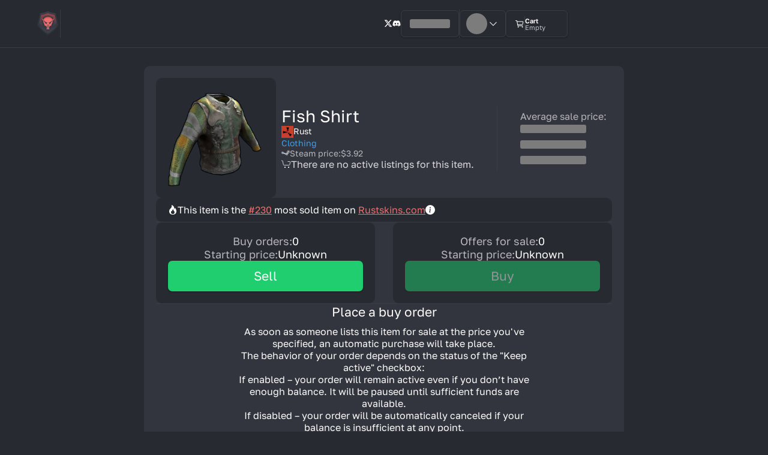

--- FILE ---
content_type: text/html; charset=utf-8
request_url: https://rustskins.com/rust/item/fish-shirt
body_size: 34960
content:
<!DOCTYPE html><html lang="en"><head><meta charSet="utf-8"/><meta name="viewport" content="width=device-width, initial-scale=1"/><title>Buy Fish Shirt for $2.11 - Rust Item</title><meta name="description" content="Buy a Fish Shirt on RustSkins.com, the most user friendly Rust Item store with 0% fees."/><script type="application/ld+json">{"@context":"https://schema.org","@type":"Product","name":"Fish Shirt","url":"/rust/item/fish-shirt","image":"https://steamcommunity-a.akamaihd.net/economy/image/6TMcQ7eX6E0EZl2byXi7vaVKyDk_zQLX05x6eLCFM9neAckxGDf7qU2e2gu64OnAeQ7835df5mLEfDY0jhyo8DEiv5daOqE4pLI0Rf-5aMLHrQ","description":"Buy a Fish Shirt on RustSkins.com, the most user friendly Rust Item store with 0% fees.","offers":{"@type":"AggregateOffer","lowPrice":2.11,"highPrice":2.11,"offerCount":0,"availability":"https://schema.org/OutOfStock","priceCurrency":"USD"}}</script><link rel="stylesheet" href="/assets/root-BMMdmPgz.css"/><link rel="stylesheet" href="/assets/vendor-sanitize-DgWqvyuT.css"/><link rel="stylesheet" href="/assets/css-theme.css.ts.vanilla-7CBmm81B.css"/><link rel="stylesheet" href="/assets/css-mq.css.ts.vanilla-tn0RQdqM.css"/><link rel="stylesheet" href="/assets/css-toast.css.ts.vanilla-CBvOpTzT.css"/><link rel="stylesheet" href="/assets/css-nprogress.css.ts.vanilla-QqwzjhRd.css"/><link rel="stylesheet" href="/assets/css-global.css.ts.vanilla-B8SnMmML.css"/><link rel="stylesheet" href="/assets/css-link.css.ts.vanilla-BCHlUBZA.css"/><link rel="stylesheet" href="/assets/css-ripple-loader.css.ts.vanilla-DDYo3pPw.css"/><link rel="stylesheet" href="/assets/css-item-out-of-stock-logs-chart.css.ts.vanilla-ZWGB-Gbw.css"/><link rel="stylesheet" href="/assets/css-modal-title.css.ts.vanilla-BejpUk7B.css"/><link rel="stylesheet" href="/assets/css-button-loader.css.ts.vanilla-dluDFNNt.css"/><link rel="stylesheet" href="/assets/css-button.css.ts.vanilla-BbjiBwO6.css"/><link rel="stylesheet" href="/assets/css-dark-button.css.ts.vanilla-_mwDLLu8.css"/><link rel="stylesheet" href="/assets/css-copy-button.css.ts.vanilla-3R1Tw3yU.css"/><link rel="stylesheet" href="/assets/css-input-field.css.ts.vanilla-BiQOqJ7E.css"/><link rel="stylesheet" href="/assets/css-input-with-icon.css.ts.vanilla-BFreB8z4.css"/><link rel="stylesheet" href="/assets/css-label.css.ts.vanilla-DIbuZQen.css"/><link rel="stylesheet" href="/assets/css-label-content.css.ts.vanilla-BlGdpbbc.css"/><link rel="stylesheet" href="/assets/css-api-modal.css.ts.vanilla-C0qCgTeo.css"/><link rel="stylesheet" href="/assets/css-api-scam-modal.css.ts.vanilla-BFPg0mY8.css"/><link rel="stylesheet" href="/assets/css-svg.css.ts.vanilla-DcO2JUVO.css"/><link rel="stylesheet" href="/assets/css-checkbox.css.ts.vanilla-DKweuGKP.css"/><link rel="stylesheet" href="/assets/css-input-with-checkbox.css.ts.vanilla-CtmDwFYa.css"/><link rel="stylesheet" href="/assets/css-buy-order-form.css.ts.vanilla-CgzgWMC-.css"/><link rel="stylesheet" href="/assets/css-steam-price.css.ts.vanilla-C-FkMogB.css"/><link rel="stylesheet" href="/assets/css-item-preview.css.ts.vanilla-C8qIwzIM.css"/><link rel="stylesheet" href="/assets/css-dropdown-option.css.ts.vanilla-C_K-LCZl.css"/><link rel="stylesheet" href="/assets/css-dynamic-drop-menu.css.ts.vanilla-XQntuH8W.css"/><link rel="stylesheet" href="/assets/css-items-search-bar.css.ts.vanilla-C8weFIAo.css"/><link rel="stylesheet" href="/assets/css-empty-table-placeholder.css.ts.vanilla-CyBMOOBt.css"/><link rel="stylesheet" href="/assets/css-table.css.ts.vanilla-BGz1L5Oc.css"/><link rel="stylesheet" href="/assets/css-table-body.css.ts.vanilla-UYfPdHta.css"/><link rel="stylesheet" href="/assets/css-table-cell.css.ts.vanilla-D3l_JIps.css"/><link rel="stylesheet" href="/assets/css-table-row.css.ts.vanilla-BCy3XXA1.css"/><link rel="stylesheet" href="/assets/css-table-head.css.ts.vanilla-Xr7Cb7QF.css"/><link rel="stylesheet" href="/assets/css-tables.css.ts.vanilla-CLN1LS1d.css"/><link rel="stylesheet" href="/assets/css-page-logo-loader.css.ts.vanilla-Cqw4yCTp.css"/><link rel="stylesheet" href="/assets/css-buy-order-modal.css.ts.vanilla-DtUwPPD2.css"/><link rel="stylesheet" href="/assets/css-claim-referral-code-modal.css.ts.vanilla-ZYWcIMQX.css"/><link rel="stylesheet" href="/assets/css-clear-cart-modal.css.ts.vanilla-B52Wg9KX.css"/><link rel="stylesheet" href="/assets/css-currency.css.ts.vanilla-BYCMjfKn.css"/><link rel="stylesheet" href="/assets/css-qr-code.css.ts.vanilla-VReiPglW.css"/><link rel="stylesheet" href="/assets/css-hide-scrollbar.css.ts.vanilla-dsV8sZBa.css"/><link rel="stylesheet" href="/assets/css-tab-selector.css.ts.vanilla-Cub3Ni3y.css"/><link rel="stylesheet" href="/assets/css-tab-selector-option.css.ts.vanilla-CxMxWzO3.css"/><link rel="stylesheet" href="/assets/css-deposit-crypto.css.ts.vanilla-G7ePeTA4.css"/><link rel="stylesheet" href="/assets/css-withdraw-crypto.css.ts.vanilla-RMpdX8Hs.css"/><link rel="stylesheet" href="/assets/css-currency-network-selector.css.ts.vanilla-DS73uz4d.css"/><link rel="stylesheet" href="/assets/css-logo-loader.css.ts.vanilla-BBP3Y1we.css"/><link rel="stylesheet" href="/assets/css-suspense-loader.css.ts.vanilla-DJQJJE0G.css"/><link rel="stylesheet" href="/assets/css-crypto-modal.css.ts.vanilla-BBr_2WNj.css"/><link rel="stylesheet" href="/assets/css-fraud-warning-modal.css.ts.vanilla-vNsLI_Je.css"/><link rel="stylesheet" href="/assets/css-instant-buy-modal.css.ts.vanilla-DxYF4xjF.css"/><link rel="stylesheet" href="/assets/css-partnerships-modal.css.ts.vanilla-C69EMrvm.css"/><link rel="stylesheet" href="/assets/css-paypal-modal.css.ts.vanilla-C_DYH9OQ.css"/><link rel="stylesheet" href="/assets/css-second-factor-modal.css.ts.vanilla-BkQ0SnPd.css"/><link rel="stylesheet" href="/assets/css-selector.css.ts.vanilla-BoZuA8a6.css"/><link rel="stylesheet" href="/assets/css-textarea.css.ts.vanilla-BUwB-ITA.css"/><link rel="stylesheet" href="/assets/css-ticket-modal.css.ts.vanilla-raRa55Vq.css"/><link rel="stylesheet" href="/assets/css-totp-setup-modal.css.ts.vanilla-Bb2v9ZfO.css"/><link rel="stylesheet" href="/assets/css-infinite-scroll.css.ts.vanilla-BvsibQKe.css"/><link rel="stylesheet" href="/assets/css-item-wrap.css.ts.vanilla-C7PO6cco.css"/><link rel="stylesheet" href="/assets/css-item-image.css.ts.vanilla-BD8ExzFg.css"/><link rel="stylesheet" href="/assets/css-steam-id.css.ts.vanilla-C_E0-vxj.css"/><link rel="stylesheet" href="/assets/css-steam-trade-status.css.ts.vanilla-Bd9n6_no.css"/><link rel="stylesheet" href="/assets/css-trade.css.ts.vanilla-D5gkZcW_.css"/><link rel="stylesheet" href="/assets/css-trades-modal.css.ts.vanilla-Cy3e_de0.css"/><link rel="stylesheet" href="/assets/css-modal-link.css.ts.vanilla-awmoYnJK.css"/><link rel="stylesheet" href="/assets/css-page-title.css.ts.vanilla-Nuy3VxqY.css"/><link rel="stylesheet" href="/assets/css-breadcrumbs.css.ts.vanilla-CQ-fNN2L.css"/><link rel="stylesheet" href="/assets/css-logo.css.ts.vanilla-CDVfsWCg.css"/><link rel="stylesheet" href="/assets/css-footer.css.ts.vanilla-D0CmJTQm.css"/><link rel="stylesheet" href="/assets/css-style.css.ts.vanilla-BqR512ig.css"/><link rel="stylesheet" href="/assets/css-preload.css.ts.vanilla-CsHKmoIb.css"/><link rel="stylesheet" href="/assets/css-stats-dropdown.css.ts.vanilla-5IKaOqWz.css"/><link rel="stylesheet" href="/assets/css-tf2-dropdown.css.ts.vanilla-CgBULHdT.css"/><link rel="stylesheet" href="/assets/css-auth-button.css.ts.vanilla-byj-ifKX.css"/><link rel="stylesheet" href="/assets/css-cart-button-new.css.ts.vanilla-Di8SCCGb.css"/><link rel="stylesheet" href="/assets/css-balance-dropdown.css.ts.vanilla-CBhHU_xK.css"/><link rel="stylesheet" href="/assets/css-user-dropdown.css.ts.vanilla-BJ6ehucV.css"/><link rel="stylesheet" href="/assets/css-user-info.css.ts.vanilla-D55fs9a8.css"/><link rel="stylesheet" href="/assets/css-user.css.ts.vanilla-DibGrUfn.css"/><link rel="stylesheet" href="/assets/css-header.css.ts.vanilla-C8nyvQHr.css"/><link rel="stylesheet" href="/assets/css-scroll-to-top-button.css.ts.vanilla-BjU0yRZV.css"/><link rel="stylesheet" href="/assets/css-use-settings.css.ts.vanilla-Dd8pX2b5.css"/><link rel="stylesheet" href="/assets/css-modal.css.ts.vanilla-BWH6RmHe.css"/><link rel="stylesheet" href="/assets/css-layout.css.ts.vanilla-B9Acmddn.css"/><link rel="stylesheet" href="/assets/vendor-@fontsource-Bzg01AvV.css#"/><link rel="preload" as="font" type="font/woff2" href="/assets/golos-text-latin-400-normal-Coi1FYaD.woff2" crossorigin="anonymous"/><link rel="preload" as="font" type="font/woff2" href="/assets/golos-text-latin-600-normal-Bhk8uV1U.woff2" crossorigin="anonymous"/><link rel="stylesheet" href="/assets/css-buy-order-form-skeleton.css.ts.vanilla-B4pysyqI.css"/><link rel="stylesheet" href="/assets/css-market-chart.css.ts.vanilla-C59jo2PL.css"/><link rel="stylesheet" href="/assets/css-buy-orders-table.css.ts.vanilla-vKBaWuB1.css"/><link rel="stylesheet" href="/assets/css-offers-table.css.ts.vanilla-Byt0bvUU.css"/><link rel="stylesheet" href="/assets/css-market-info.css.ts.vanilla-aLzKAA4m.css"/><link rel="stylesheet" href="/assets/css-market-info-skeleton.css.ts.vanilla-gZKJl-Ex.css"/><link rel="stylesheet" href="/assets/css-tooltip.css.ts.vanilla-BRSjKUmB.css"/><link rel="stylesheet" href="/assets/css-preview.css.ts.vanilla-BgvU_C-4.css"/><link rel="stylesheet" href="/assets/css-preview-skeleton.css.ts.vanilla-BBhEVwWk.css"/><link rel="stylesheet" href="/assets/css-sales-chart.css.ts.vanilla-sfZ5w1Hv.css"/><link rel="stylesheet" href="/assets/css-user-buy-orders.css.ts.vanilla-KXaY_otB.css"/><link rel="stylesheet" href="/assets/css-user-listings.css.ts.vanilla-CjQ4BiL9.css"/><link rel="stylesheet" href="/assets/css-item-page.css.ts.vanilla-BcKDFt5N.css"/><link rel="canonical" href="https://rustskins.com/rust/item/fish-shirt"/><link rel="icon" href="/favicon.ico"/><link rel="apple-touch-icon" href="/favicon.ico"/><meta property="og:type" content="website"/><meta property="og:image" content="/logo-social.png"/><meta property="og:image:alt" content="RustSkins.com website logo"/><meta property="twitter:card" content="summary_large_image"/><meta property="twitter:image" content="/logo-social.png"/><meta property="twitter:image:alt" content="RustSkins.com website logo"/></head><body><div class="_1pcej730"><div class="_1pcej731"><header class="_1pcej732"><div class="_1y1a2ta0"><div class="_1y1a2ta2 _1y1a2ta1"><a href="/" data-discover="true"><img loading="eager" class="_18lhc6t0" src="/assets/mobile-logo_s-ldTgcfag.png" width="40" height="40" alt="RUSTSkins.com"/></a><div class="_1y1a2ta4"></div><menu class="_1y1a2ta5"><button class="_10c67do0 _1y1a2ta7"><svg class="_1qhbywv0" xmlns="http://www.w3.org/2000/svg" width="18" height="16" fill="none" viewBox="0 0 18 16" font-size="16"><path stroke-width="1" fill="none" d="M1 10.128V3a2 2 0 012-2h12a2 2 0 012 2v7.128M9 16V6.329m0 0l3.667 3.8M9 6.328l-3.596 3.8"></path></svg><span>Sell</span></button><a class="_1y1a2ta7" href="/instant-sell" data-discover="true"><svg stroke="currentColor" fill="currentColor" stroke-width="0" viewBox="0 0 24 24" font-size="16" height="1em" width="1em" xmlns="http://www.w3.org/2000/svg"><path d="M15.999 8.5h2c0-2.837-2.755-4.131-5-4.429V2h-2v2.071c-2.245.298-5 1.592-5 4.429 0 2.706 2.666 4.113 5 4.43v4.97c-1.448-.251-3-1.024-3-2.4h-2c0 2.589 2.425 4.119 5 4.436V22h2v-2.07c2.245-.298 5-1.593 5-4.43s-2.755-4.131-5-4.429V6.1c1.33.239 3 .941 3 2.4zm-8 0c0-1.459 1.67-2.161 3-2.4v4.799c-1.371-.253-3-1.002-3-2.399zm8 7c0 1.459-1.67 2.161-3 2.4v-4.8c1.33.239 3 .941 3 2.4z"></path></svg><span>Instant Sell</span></a><a class="_1y1a2ta7" href="/market" data-discover="true"><svg class="_1qhbywv0" xmlns="http://www.w3.org/2000/svg" width="17" height="14" fill="none" viewBox="0 0 17 14" font-size="16"><path stroke-width="1" fill="none" d="M0 .633h1.314a1 1 0 01.98.804L3.573 7.83a1 1 0 00.98.804h9.066a1 1 0 00.97-.757l1.1-4.4a1 1 0 00-.97-1.243H11.2"></path><path stroke-width="2" d="M5.333 12.367h2.134M11.733 12.367h2.134"></path></svg><span>Market</span></a><div class="_1scntfw0"><button class="mrnj7f0 _1scntfw1"><svg stroke="currentColor" fill="currentColor" stroke-width="0" viewBox="0 0 512 512" height="1em" width="1em" xmlns="http://www.w3.org/2000/svg"><path d="M104 496H72a24 24 0 0 1-24-24V328a24 24 0 0 1 24-24h32a24 24 0 0 1 24 24v144a24 24 0 0 1-24 24zm224 0h-32a24 24 0 0 1-24-24V232a24 24 0 0 1 24-24h32a24 24 0 0 1 24 24v240a24 24 0 0 1-24 24zm112 0h-32a24 24 0 0 1-24-24V120a24 24 0 0 1 24-24h32a24 24 0 0 1 24 24v352a24 24 0 0 1-24 24zm-224 0h-32a24 24 0 0 1-24-24V40a24 24 0 0 1 24-24h32a24 24 0 0 1 24 24v432a24 24 0 0 1-24 24z"></path></svg>Stats<svg stroke="currentColor" fill="currentColor" stroke-width="0" viewBox="0 0 24 24" class="_1scntfw3" height="1em" width="1em" xmlns="http://www.w3.org/2000/svg"><path d="M5.22 8.22a.749.749 0 0 0 0 1.06l6.25 6.25a.749.749 0 0 0 1.06 0l6.25-6.25a.749.749 0 1 0-1.06-1.06L12 13.939 6.28 8.22a.749.749 0 0 0-1.06 0Z"></path></svg></button></div><div class="_1nhhp2b0"><button class="mrnj7f0 _1nhhp2b1">Team Fortress 2<svg stroke="currentColor" fill="currentColor" stroke-width="0" viewBox="0 0 24 24" class="_1nhhp2b3" height="1em" width="1em" xmlns="http://www.w3.org/2000/svg"><path d="M5.22 8.22a.749.749 0 0 0 0 1.06l6.25 6.25a.749.749 0 0 0 1.06 0l6.25-6.25a.749.749 0 1 0-1.06-1.06L12 13.939 6.28 8.22a.749.749 0 0 0-1.06 0Z"></path></svg></button></div></menu></div><div class="_1y1a2ta3 _1y1a2ta1"><div class="_1y1a2ta6"><a href="https://x.com/RUSTSkinscom" aria-label="x.com" target="_blank"><svg stroke="currentColor" fill="currentColor" stroke-width="0" viewBox="0 0 512 512" height="1em" width="1em" xmlns="http://www.w3.org/2000/svg"><path d="M389.2 48h70.6L305.6 224.2 487 464H345L233.7 318.6 106.5 464H35.8L200.7 275.5 26.8 48H172.4L272.9 180.9 389.2 48zM364.4 421.8h39.1L151.1 88h-42L364.4 421.8z"></path></svg></a><a href="https://discord.gg/Yh3KmGgQgT" aria-label="discord" target="_blank"><svg stroke="currentColor" fill="currentColor" stroke-width="0" viewBox="0 0 640 512" height="1em" width="1em" xmlns="http://www.w3.org/2000/svg"><path d="M524.531,69.836a1.5,1.5,0,0,0-.764-.7A485.065,485.065,0,0,0,404.081,32.03a1.816,1.816,0,0,0-1.923.91,337.461,337.461,0,0,0-14.9,30.6,447.848,447.848,0,0,0-134.426,0,309.541,309.541,0,0,0-15.135-30.6,1.89,1.89,0,0,0-1.924-.91A483.689,483.689,0,0,0,116.085,69.137a1.712,1.712,0,0,0-.788.676C39.068,183.651,18.186,294.69,28.43,404.354a2.016,2.016,0,0,0,.765,1.375A487.666,487.666,0,0,0,176.02,479.918a1.9,1.9,0,0,0,2.063-.676A348.2,348.2,0,0,0,208.12,430.4a1.86,1.86,0,0,0-1.019-2.588,321.173,321.173,0,0,1-45.868-21.853,1.885,1.885,0,0,1-.185-3.126c3.082-2.309,6.166-4.711,9.109-7.137a1.819,1.819,0,0,1,1.9-.256c96.229,43.917,200.41,43.917,295.5,0a1.812,1.812,0,0,1,1.924.233c2.944,2.426,6.027,4.851,9.132,7.16a1.884,1.884,0,0,1-.162,3.126,301.407,301.407,0,0,1-45.89,21.83,1.875,1.875,0,0,0-1,2.611,391.055,391.055,0,0,0,30.014,48.815,1.864,1.864,0,0,0,2.063.7A486.048,486.048,0,0,0,610.7,405.729a1.882,1.882,0,0,0,.765-1.352C623.729,277.594,590.933,167.465,524.531,69.836ZM222.491,337.58c-28.972,0-52.844-26.587-52.844-59.239S193.056,219.1,222.491,219.1c29.665,0,53.306,26.82,52.843,59.239C275.334,310.993,251.924,337.58,222.491,337.58Zm195.38,0c-28.971,0-52.843-26.587-52.843-59.239S388.437,219.1,417.871,219.1c29.667,0,53.307,26.82,52.844,59.239C470.715,310.993,447.538,337.58,417.871,337.58Z"></path></svg></a></div><div class="_151mn930"><div class="_196bb7r0"><button class="mrnj7f0 _196bb7r1"><svg aria-labelledby="n5lgb5h-aria" role="img" width="67" height="15"><title id="n5lgb5h-aria">Loading...</title><rect role="presentation" x="0" y="0" width="100%" height="100%" clip-path="url(#n5lgb5h-diff)" style="fill:url(#n5lgb5h-animated-diff)"></rect><defs><clipPath id="n5lgb5h-diff"><rect x="0" y="0" rx="3" ry="3" width="100%" height="15"></rect></clipPath><linearGradient id="n5lgb5h-animated-diff" gradientTransform="translate(-2 0)"><stop offset="0%" stop-color="#7C7C7C" stop-opacity="1"></stop><stop offset="50%" stop-color="#999" stop-opacity="1"></stop><stop offset="100%" stop-color="#7C7C7C" stop-opacity="1"></stop><animateTransform attributeName="gradientTransform" type="translate" values="-2 0; 0 0; 2 0" dur="1.2s" repeatCount="indefinite"></animateTransform></linearGradient></defs></svg></button></div><div class="_151mn931"></div><div class="_1slqg5u0"><button class="mrnj7f0 _1slqg5u1"><svg aria-labelledby="v2s8nlh-aria" role="img" width="35" height="35"><title id="v2s8nlh-aria">Loading...</title><rect role="presentation" x="0" y="0" width="100%" height="100%" clip-path="url(#v2s8nlh-diff)" style="fill:url(#v2s8nlh-animated-diff)"></rect><defs><clipPath id="v2s8nlh-diff"><circle cx="17.5" cy="17.5" r="17.5"></circle></clipPath><linearGradient id="v2s8nlh-animated-diff" gradientTransform="translate(-2 0)"><stop offset="0%" stop-color="#7C7C7C" stop-opacity="1"></stop><stop offset="50%" stop-color="#999" stop-opacity="1"></stop><stop offset="100%" stop-color="#7C7C7C" stop-opacity="1"></stop><animateTransform attributeName="gradientTransform" type="translate" values="-2 0; 0 0; 2 0" dur="1.2s" repeatCount="indefinite"></animateTransform></linearGradient></defs></svg><svg stroke="currentColor" fill="currentColor" stroke-width="0" viewBox="0 0 24 24" height="20" width="20" xmlns="http://www.w3.org/2000/svg"><path d="M5.22 8.22a.749.749 0 0 0 0 1.06l6.25 6.25a.749.749 0 0 0 1.06 0l6.25-6.25a.749.749 0 1 0-1.06-1.06L12 13.939 6.28 8.22a.749.749 0 0 0-1.06 0Z"></path></svg></button></div><a class="kkrt360" aria-label="Cart" href="/cart" data-discover="true"><svg stroke="currentColor" fill="currentColor" stroke-width="0" viewBox="0 0 512 512" font-size="16" height="1em" width="1em" xmlns="http://www.w3.org/2000/svg"><circle cx="176" cy="416" r="16" fill="none" stroke-linecap="round" stroke-linejoin="round" stroke-width="32"></circle><circle cx="400" cy="416" r="16" fill="none" stroke-linecap="round" stroke-linejoin="round" stroke-width="32"></circle><path fill="none" stroke-linecap="round" stroke-linejoin="round" stroke-width="32" d="M48 80h64l48 272h256"></path><path fill="none" stroke-linecap="round" stroke-linejoin="round" stroke-width="32" d="M160 288h249.44a8 8 0 0 0 7.85-6.43l28.8-144a8 8 0 0 0-7.85-9.57H128"></path></svg><div class="kkrt361"></div><div class="kkrt362"><span>Cart</span><span class="kkrt363">Empty</span></div></a></div></div></div></header><main class="_1pcej733"><div class="_1pcej735 _1pcej734"><div class="_1pcej736"><!--$--><div class="uhpcin0"><!--$--><div class="_1h9p2rp0"><img loading="lazy" class="_1h9p2rp1" src="https://steamcommunity-a.akamaihd.net/economy/image/6TMcQ7eX6E0EZl2byXi7vaVKyDk_zQLX05x6eLCFM9neAckxGDf7qU2e2gu64OnAeQ7835df5mLEfDY0jhyo8DEiv5daOqE4pLI0Rf-5aMLHrQ" alt="Fish Shirt" width="200" height="200"/><div class="_1h9p2rp2"><div class="_1h9p2rp3"><span class="_1h9p2rp4">Fish Shirt</span><div class="_1h9p2rp5"><svg class="_1qhbywv0 _1h9p2rp6" xmlns="http://www.w3.org/2000/svg" version="1.1" width="1080" height="1080" viewBox="0 0 1080 1080"><desc>Created with Fabric.js 5.2.4</desc><defs></defs><rect x="0" y="0" width="100%" height="100%" fill="transparent"></rect><g transform="matrix(1 0 0 1 540 540)" id="16996bef-de14-4205-9c2d-da696e3143b7"><rect style="stroke:none;stroke-width:1;stroke-dasharray:none;stroke-linecap:butt;stroke-dashoffset:0;stroke-linejoin:miter;stroke-miterlimit:4;fill:rgb(255,255,255);fill-rule:nonzero;opacity:1;visibility:hidden" vector-effect="non-scaling-stroke" x="-540" y="-540" rx="0" ry="0" width="1080" height="1080"></rect></g><g transform="matrix(1 0 0 1 540 540)" id="2fb2356e-1001-41aa-8452-21f5eaab0924"></g><g transform="matrix(6.67 0 0 6.67 538.87 554.3)"><path style="stroke:none;stroke-width:1;stroke-dasharray:none;stroke-linecap:butt;stroke-dashoffset:0;stroke-linejoin:miter;stroke-miterlimit:4;fill:rgb(197,65,43);fill-rule:nonzero;opacity:1" vector-effect="non-scaling-stroke" transform=" translate(-106.77, -493.34)" d="M 25.56391 410.25692 L 187.96992 410.25692 L 187.96992 576.42233 L 25.563909999999993 576.42233 z" stroke-linecap="round"></path></g><g transform="matrix(6.67 0 0 6.67 244.33 566.43)"><path style="stroke:none;stroke-width:1;stroke-dasharray:none;stroke-linecap:butt;stroke-dashoffset:0;stroke-linejoin:miter;stroke-miterlimit:4;fill:rgb(0,0,0);fill-rule:nonzero;opacity:1" vector-effect="non-scaling-stroke" transform=" translate(-62.57, -495.65)" d="M 47.416161 512.46353 L 47.249191 478.57577 C 47.249191 478.57577 65.33326500000001 485.0177 77.68845 485.23071 L 77.888446 506.94934 C 77.888446 506.94934 63.346614 506.94434 47.808765 512.72075" stroke-linecap="round"></path></g><g transform="matrix(6.67 0 0 6.67 421.76 568.12)"><path style="stroke:none;stroke-width:1;stroke-dasharray:none;stroke-linecap:butt;stroke-dashoffset:0;stroke-linejoin:miter;stroke-miterlimit:4;fill:rgb(0,0,0);fill-rule:nonzero;opacity:1" vector-effect="non-scaling-stroke" transform=" translate(-89.14, -495.89)" d="M 84.063745 485.03151 L 94.023904 484.83230000000003 L 94.223108 506.94934 L 84.46215099999999 506.94934 z" stroke-linecap="round"></path></g><g transform="matrix(6.67 0 0 6.67 563.13 570.3)"><path style="stroke:none;stroke-width:1;stroke-dasharray:none;stroke-linecap:butt;stroke-dashoffset:0;stroke-linejoin:miter;stroke-miterlimit:4;fill:rgb(0,0,0);fill-rule:nonzero;opacity:1" vector-effect="non-scaling-stroke" transform=" translate(-110.32, -496.22)" d="M 110.15976 489.31408 L 103.72849000000001 496.17605 L 110.57402 503.11746999999997 L 116.91121000000001 495.93514 z" stroke-linecap="round"></path></g><g transform="matrix(6.67 0 0 6.67 568.94 421.09)"><path style="stroke:none;stroke-width:1;stroke-dasharray:none;stroke-linecap:butt;stroke-dashoffset:0;stroke-linejoin:miter;stroke-miterlimit:4;fill:rgb(0,0,0);fill-rule:nonzero;opacity:1" vector-effect="non-scaling-stroke" transform=" translate(-111.19, -473.85)" d="M 100.39801 468.78009 L 121.79104 468.68059 L 121.99005 479.02885 L 100.69651999999999 479.02885 z" stroke-linecap="round"></path></g><g transform="matrix(6.67 0 0 6.67 653.89 664.48)"><path style="stroke:none;stroke-width:1;stroke-dasharray:none;stroke-linecap:butt;stroke-dashoffset:0;stroke-linejoin:miter;stroke-miterlimit:4;fill:rgb(0,0,0);fill-rule:nonzero;opacity:1" vector-effect="non-scaling-stroke" transform=" translate(-123.93, -510.32)" d="M 128.25871 499.12835 L 113.03483000000001 514.25273 L 120.49751000000002 521.5164100000001 L 134.82587 506.94934000000006 z" stroke-linecap="round"></path></g><g transform="matrix(6.67 0 0 6.67 567.72 241.55)"><path style="stroke:none;stroke-width:1;stroke-dasharray:none;stroke-linecap:butt;stroke-dashoffset:0;stroke-linejoin:miter;stroke-miterlimit:4;fill:rgb(0,0,0);fill-rule:nonzero;opacity:1" vector-effect="non-scaling-stroke" transform=" translate(-111.03, -446.98)" d="M 94.211261 431.42448 L 128.09902 431.25751 C 128.09902 431.25751 121.35857999999999 450.23710000000005 121.14556999999999 462.59228 L 100.52147 462.69277 C 100.52147 462.69277 99.73045099999999 447.35492999999997 93.95404099999999 431.81708" stroke-linecap="round"></path></g><g transform="matrix(6.67 0 0 6.67 803.15 807.68)"><path style="stroke:none;stroke-width:1;stroke-dasharray:none;stroke-linecap:butt;stroke-dashoffset:0;stroke-linejoin:miter;stroke-miterlimit:4;fill:rgb(0,0,0);fill-rule:nonzero;opacity:1" vector-effect="non-scaling-stroke" transform=" translate(-146.3, -531.79)" d="M 166.84554 528.50948 L 143.06622 552.65389 C 143.06622 552.65389 134.36292999999998 534.49044 125.75323999999999 525.62652 L 140.22612999999998 510.93302000000006 C 140.22612999999998 510.93302000000006 151.65859999999998 521.1884500000001 166.74857999999998 528.05025" stroke-linecap="round"></path></g></svg><span>Rust</span></div><span class="_1h9p2rp8">Clothing</span><a class="_1mtmiio0 _1h9p2rp9" href="https://steamcommunity.com/market/listings/252490/Fish%20Shirt" target="_blank" rel="noreferrer"><svg class="_1qhbywv0" xmlns="http://www.w3.org/2000/svg" width="16" height="10" fill="none" viewBox="0 0 16 10"><path d="M14.803 2.838c0 .864-.663 1.566-1.48 1.566-.82 0-1.482-.702-1.482-1.566 0-.865.663-1.566 1.481-1.566.818 0 1.48.701 1.48 1.566zm-.597 2.645l-1.793 1.622c.02.129.033.26.033.395 0 1.38-1.059 2.5-2.364 2.5-1.126 0-2.066-.833-2.305-1.947l-4.432-1.59c-.35.281-.785.45-1.259.45C.934 6.913 0 5.925 0 4.707s.934-2.205 2.086-2.205c.99 0 1.818.73 2.032 1.708l4.28 1.536a2.297 2.297 0 011.63-.742l.642-2.061c-.002-.041-.006-.082-.006-.123 0-1.557 1.194-2.82 2.668-2.82C14.805 0 16 1.263 16 2.82c0 1.234-.75 2.28-1.794 2.663zM3.398 3.952a1.45 1.45 0 00-1.277-.796c-.807 0-1.461.692-1.461 1.545 0 .852.654 1.544 1.46 1.544.15 0 .293-.024.429-.068l-.694-.249c-.56-.316-.77-1.052-.47-1.644.3-.59.995-.813 1.554-.496l.459.164zm7.853-1.125c0 1.21.928 2.19 2.072 2.19 1.145 0 2.073-.98 2.073-2.19S14.467.636 13.323.636s-2.072.98-2.072 2.19zm.041 4.888c0-.921-.706-1.668-1.577-1.668-.123 0-.24.016-.355.044l.882.316c.559.317.769 1.053.47 1.643-.3.592-.996.814-1.555.498l-.95-.341c.198.68.798 1.175 1.508 1.175.87 0 1.577-.746 1.577-1.667z"></path></svg><span>Steam price<!-- -->:</span><span>$3.92</span></a><span class="_1h9p2rpa"><svg class="_1qhbywv0" xmlns="http://www.w3.org/2000/svg" width="17" height="14" fill="none" viewBox="0 0 17 14"><path stroke-width="1" fill="none" d="M0 .633h1.314a1 1 0 01.98.804L3.573 7.83a1 1 0 00.98.804h9.066a1 1 0 00.97-.757l1.1-4.4a1 1 0 00-.97-1.243H11.2"></path><path stroke-width="2" d="M5.333 12.367h2.134M11.733 12.367h2.134"></path></svg>There are no active listings for this item.</span></div><div class="_1h9p2rpg"></div><div class="_1h9p2rpi"><span class="_1h9p2rph">Average sale price:</span><svg aria-labelledby="7wexmp8-aria" role="img" width="110" height="73"><title id="7wexmp8-aria">Loading...</title><rect role="presentation" x="0" y="0" width="100%" height="100%" clip-path="url(#7wexmp8-diff)" style="fill:url(#7wexmp8-animated-diff)"></rect><defs><clipPath id="7wexmp8-diff"><rect x="0" y="4" rx="3" ry="3" width="110" height="14"></rect><rect x="0" y="30" rx="3" ry="3" width="110" height="14"></rect><rect x="0" y="56" rx="3" ry="3" width="110" height="14"></rect></clipPath><linearGradient id="7wexmp8-animated-diff" gradientTransform="translate(-2 0)"><stop offset="0%" stop-color="#7C7C7C" stop-opacity="1"></stop><stop offset="50%" stop-color="#999" stop-opacity="1"></stop><stop offset="100%" stop-color="#7C7C7C" stop-opacity="1"></stop><animateTransform attributeName="gradientTransform" type="translate" values="-2 0; 0 0; 2 0" dur="1.2s" repeatCount="indefinite"></animateTransform></linearGradient></defs></svg></div></div></div><div class="_1h9p2rpb"><div class="_1h9p2rpc"><svg stroke="currentColor" fill="currentColor" stroke-width="0" viewBox="0 0 16 16" height="1em" width="1em" xmlns="http://www.w3.org/2000/svg"><path d="M8 16c3.314 0 6-2 6-5.5 0-1.5-.5-4-2.5-6 .25 1.5-1.25 2-1.25 2C11 4 9 .5 6 0c.357 2 .5 4-2 6-1.25 1-2 2.729-2 4.5C2 14 4.686 16 8 16m0-1c-1.657 0-3-1-3-2.75 0-.75.25-2 1.25-3C6.125 10 7 10.5 7 10.5c-.375-1.25.5-3.25 2-3.5-.179 1-.25 2 1 3 .625.5 1 1.364 1 2.25C11 14 9.657 15 8 15"></path></svg><span>This item is the <a class="_1h9p2rpd" href="/most-sold-items" data-discover="true">#<!-- -->230</a> most sold item on <a class="_1h9p2rpd" href="/" data-discover="true">Rustskins.com</a></span><div class="_1xixzrz0"><svg stroke="currentColor" fill="currentColor" stroke-width="0" viewBox="0 0 16 16" font-size="16" height="1em" width="1em" xmlns="http://www.w3.org/2000/svg"><path d="M8 16A8 8 0 1 0 8 0a8 8 0 0 0 0 16m.93-9.412-1 4.705c-.07.34.029.533.304.533.194 0 .487-.07.686-.246l-.088.416c-.287.346-.92.598-1.465.598-.703 0-1.002-.422-.808-1.319l.738-3.468c.064-.293.006-.399-.287-.47l-.451-.081.082-.381 2.29-.287zM8 5.5a1 1 0 1 1 0-2 1 1 0 0 1 0 2"></path></svg></div></div></div><!--/$--><div class="_1opdkd33"></div><!--$--><div class="_15djqd70"><div class="_18tuk2f0"><div class="_18tuk2f1"><span class="_18tuk2f2">Buy orders<!-- -->:<span class="_18tuk2f3">0</span></span><span class="_18tuk2f2">Starting price<!-- -->:<span class="_18tuk2f3">Unknown</span></span></div><a class="_18tuk2f4" href="/sell" target="_blank" data-discover="true"><button class="mrnj7f0 _18tuk2f5">Sell</button></a></div><div class="_1gkeyhi0"><div class="_1gkeyhi1"><span class="_1gkeyhi2">Offers for sale<!-- -->:<span class="_1gkeyhi3">0</span></span><span class="_1gkeyhi2">Starting price<!-- -->:<span class="_1gkeyhi3">Unknown</span></span></div><button class="mrnj7f0 _1gkeyhi4" disabled=""><span>Buy</span></button></div></div><!--/$--><div class="_1opdkd33"></div><!--$--><form class="mjea250"><div class="mjea251"><span class="mjea252">Place a buy order</span><span>As soon as someone lists this item for sale at the price you&#x27;ve specified, an automatic purchase will take place.</span><span>The behavior of your order depends on the status of the &quot;Keep active&quot; checkbox:</span><span>If enabled – your order will remain active even if you don’t have enough balance. It will be paused until sufficient funds are available.</span><span>If disabled – your order will be automatically canceled if your balance is insufficient at any point.</span></div><label class="_6yh2j12 _9lpr0s1"><span class="_6yh2j11">Price</span><input class="_9lpr0s0 _9lpr0s1 _6yh2j10" autoComplete="off" type="number" min="0" step="0.01" placeholder="0,00" name="maxPrice"/><span class="_6yh2j11">$</span></label><label class="_6yh2j12 _9lpr0s1"><span class="_6yh2j11">Amount</span><input class="_9lpr0s0 _9lpr0s1 _6yh2j10" autoComplete="off" type="number" lang="en" placeholder="0" name="amount"/></label><label class="_6yh2j12 _9lpr0s1 _19aifxq0"><span class="_6yh2j11">Keep active</span><input class="_9lpr0s0 _9lpr0s1 _6yh2j10" autoComplete="off" type="checkbox" name="keepActive"/><span class="_6yh2j11"><div class="_1bgt2h30 _1bgt2h31"><svg class="_1qhbywv0" viewBox="0 0 12 10"><path d="M10.2152 0.956228L4.0501 7.12132L1.78482 4.85604C1.67499 4.74621 1.49691 4.74621 1.38706 4.85604L0.724156 5.51895C0.614328 5.62877 0.614328 5.80685 0.724156 5.9167L3.85121 9.04376C3.96104 9.15359 4.13912 9.15359 4.24897 9.04376L11.2758 2.01689C11.3857 1.90706 11.3857 1.72899 11.2758 1.61913L10.6129 0.956228C10.5031 0.8464 10.325 0.8464 10.2152 0.956228Z" fill="#32353D"></path></svg></div></span></label><button class="mrnj7f0" type="submit">Place order</button></form><!--/$--><div class="_1opdkd33"></div><!--$--><!--/$--><div class="_1opdkd33"></div><!--$--><!--/$--></div><!--/$--></div><div class="_1pcej737 _1pcej734"><div class="_86kgfd0"><div class="_86kgfd1"><div class="_86kgfd2"><a href="/" data-discover="true"><img loading="lazy" class="_18lhc6t0" src="/assets/text-logo-B5q7-VP-.webp" alt="RUSTSkins.com"/></a><div class="_1kdxce10"><label class="_6yh2j12 _9lpr0s1 _1kdxce12"><span class="_6yh2j11">Language</span><input class="_9lpr0s0 _9lpr0s1 _6yh2j10" autoComplete="off" readonly="" value="English"/><span class="_6yh2j11"><svg stroke="currentColor" fill="currentColor" stroke-width="0" viewBox="0 0 24 24" height="1em" width="1em" xmlns="http://www.w3.org/2000/svg"><path d="M5.22 8.22a.749.749 0 0 0 0 1.06l6.25 6.25a.749.749 0 0 0 1.06 0l6.25-6.25a.749.749 0 1 0-1.06-1.06L12 13.939 6.28 8.22a.749.749 0 0 0-1.06 0Z"></path></svg></span></label></div></div><div class="_86kgfd3"><div class="_1opdkd30"><div class="_86kgfd4">Marketplace</div><div class="_86kgfd6"><a class="_86kgfd7" href="/market" data-discover="true">Market</a><button class="_10c67do0 _86kgfd7">Deposit</button><button class="_10c67do0 _86kgfd7">Sell</button><button class="u3qg310 _86kgfd7">API</button></div></div><div class="_1opdkd30"><div class="_86kgfd4">About</div><div class="_86kgfd6"><button class="_10c67do0 _86kgfd7">Support</button><a class="_86kgfd7" href="/faq" data-discover="true">Frequently Asked Questions</a><a class="_86kgfd7" href="/terms" data-discover="true">Terms and Conditions</a><a class="_86kgfd7" href="/privacy" data-discover="true">Privacy Policy</a><a class="_86kgfd7" href="/bots" data-discover="true">Bots</a></div></div><div class="_1opdkd30"><div class="_86kgfd4">Social Media</div><div class="_86kgfd6"><a class="_86kgfd7" target="_blank" href="https://x.com/RUSTSkinscom">Twitter</a><a class="_86kgfd7" target="_blank" href="https://discord.gg/Yh3KmGgQgT">Discord</a></div></div></div></div><div class="_1opdkd33"></div><div class="_86kgfd5"><button class="u3qg310" aria-label="BTC"><svg viewBox="-0.003 0.004 306.507 64" height="20"><path style="fill:#f7931a" d="M63.033 39.744C58.759 56.89 41.396 67.32 24.25 63.046 7.113 58.772-3.32 41.408.956 24.266 5.228 7.12 22.59-3.313 39.73.961c17.144 4.274 27.576 21.64 23.302 38.783z"></path><path fill="black" d="M46.103 27.445c.637-4.258-2.605-6.547-7.038-8.074l1.438-5.768-3.511-.875-1.4 5.616a148.56 148.56 0 00-2.812-.662l1.41-5.653-3.51-.875-1.438 5.766c-.764-.174-1.514-.346-2.242-.527l.004-.018-4.842-1.209-.934 3.75s2.605.597 2.55.634c1.422.355 1.679 1.296 1.636 2.042l-1.638 6.571c.098.025.225.062.365.117l-.371-.092-2.296 9.205c-.174.432-.615 1.08-1.61.834.036.051-2.551-.637-2.551-.637l-1.743 4.02 4.569 1.14c.85.212 1.683.435 2.503.645l-1.453 5.834 3.507.875 1.438-5.773c.958.261 1.888.5 2.798.727l-1.434 5.745 3.51.875 1.454-5.823c5.987 1.133 10.489.676 12.384-4.738 1.527-4.36-.076-6.875-3.226-8.516 2.294-.53 4.022-2.039 4.483-5.156zM38.08 38.693c-1.085 4.36-8.426 2.004-10.806 1.412l1.928-7.729c2.38.595 10.012 1.771 8.878 6.317zm1.086-11.31c-.99 3.965-7.1 1.95-9.082 1.456l1.748-7.01c1.982.494 8.365 1.416 7.334 5.553z"></path><path style="fill:#f7931a" d="M93.773 19.365c2.595 0 4.837.465 6.72 1.378 1.894.922 3.456 2.164 4.709 3.726 1.236 1.57 2.156 3.405 2.75 5.508.59 2.11.886 4.376.886 6.802 0 3.73-.683 7.25-2.062 10.57-1.38 3.325-3.25 6.21-5.63 8.67-2.378 2.457-5.186 4.393-8.424 5.824-3.233 1.432-6.748 2.148-10.522 2.148-.488 0-1.346-.014-2.558-.039s-2.605-.15-4.165-.36a48.879 48.879 0 01-4.983-.978 24.966 24.966 0 01-4.983-1.78L79.523 1.956 92.073.012l-5.017 20.893a19.51 19.51 0 013.236-1.132 14.426 14.426 0 013.48-.408zm-10.527 34.67c1.89 0 3.67-.465 5.344-1.377a14.057 14.057 0 004.339-3.686 18.582 18.582 0 002.873-5.227 17.794 17.794 0 001.054-6.078c0-2.592-.433-4.61-1.296-6.073-.863-1.455-2.46-2.187-4.78-2.187-.76 0-1.738.145-2.952.404-1.218.275-2.308.846-3.285 1.705L79.2 53.704c.322.057.607.111.85.162.238.055.5.094.763.121.277.031.594.047.977.047l1.455.001zm38.607 8.83h-11.987l10.123-42.597h12.069l-10.205 42.597zm5.833-47.787a7.438 7.438 0 01-4.536-1.496c-1.357-.992-2.03-2.519-2.03-4.577 0-1.132.23-2.194.687-3.196a8.55 8.55 0 011.826-2.593 8.967 8.967 0 012.63-1.743 8.032 8.032 0 013.204-.646c1.672 0 3.18.498 4.532 1.496 1.346 1.003 2.023 2.53 2.023 4.577a7.565 7.565 0 01-.69 3.202 8.43 8.43 0 01-1.82 2.593 8.805 8.805 0 01-2.63 1.738c-1.002.438-2.064.645-3.196.645zm14.877-5.423l12.555-1.945-3.083 12.556h13.446l-2.428 9.878h-13.365l-3.56 14.9c-.328 1.241-.514 2.401-.566 3.48-.06 1.083.078 2.013.402 2.796.322.785.9 1.39 1.74 1.817.837.435 2.034.654 3.604.654 1.293 0 2.554-.123 3.77-.367a26.459 26.459 0 003.68-1.01l.896 9.235a43.088 43.088 0 01-5.264 1.535c-1.893.436-4.134.645-6.724.645-3.724 0-6.611-.553-8.668-1.653-2.054-1.108-3.506-2.624-4.375-4.542-.857-1.91-1.24-4.113-1.133-6.596.11-2.488.486-5.104 1.133-7.857l7.94-33.526zm22.391 36.201c0-3.67.594-7.129 1.78-10.369 1.185-3.242 2.892-6.077 5.106-8.509 2.207-2.42 4.896-4.339 8.062-5.747 3.148-1.4 6.676-2.106 10.562-2.106 2.434 0 4.607.23 6.52.691 1.92.465 3.656 1.066 5.227 1.82l-4.133 9.4a38.615 38.615 0 00-3.361-1.174c-1.16-.357-2.575-.529-4.25-.529-4.002 0-7.164 1.38-9.518 4.128-2.346 2.751-3.527 6.454-3.527 11.1 0 2.753.595 4.978 1.787 6.681 1.186 1.703 3.377 2.551 6.558 2.551 1.569 0 3.085-.164 4.536-.484 1.462-.324 2.753-.732 3.89-1.214l.896 9.636a43.424 43.424 0 01-5.021 1.584c-1.84.45-4.027.682-6.564.682-3.348 0-6.184-.489-8.502-1.455-2.32-.979-4.237-2.28-5.748-3.928-1.518-1.652-2.607-3.582-3.281-5.795s-1.02-4.54-1.02-6.963zm53.25 18.138c-2.861 0-5.347-.436-7.455-1.299-2.102-.862-3.842-2.074-5.22-3.644-1.38-1.562-2.411-3.413-3.118-5.546-.707-2.132-1.047-4.493-1.047-7.08 0-3.244.52-6.488 1.574-9.725 1.049-3.24 2.604-6.154 4.66-8.743 2.043-2.593 4.563-4.713 7.527-6.366 2.963-1.642 6.37-2.468 10.199-2.468 2.809 0 5.28.437 7.418 1.3 2.127.861 3.879 2.082 5.264 3.644 1.37 1.57 2.412 3.413 3.11 5.55.706 2.127 1.054 4.494 1.054 7.083 0 3.234-.514 6.48-1.533 9.724-1.021 3.23-2.536 6.15-4.536 8.744-1.996 2.59-4.491 4.708-7.49 6.354-2.993 1.647-6.466 2.472-10.407 2.472zm5.99-34.66c-1.777 0-3.348.515-4.693 1.534-1.35 1.031-2.483 2.328-3.397 3.89-.924 1.57-1.608 3.282-2.071 5.143-.46 1.865-.685 3.63-.685 5.303 0 2.703.437 4.81 1.293 6.324.868 1.506 2.43 2.265 4.698 2.265 1.783 0 3.347-.513 4.699-1.542 1.342-1.023 2.478-2.32 3.398-3.887.918-1.56 1.609-3.278 2.072-5.143.453-1.859.684-3.632.684-5.304 0-2.696-.434-4.806-1.3-6.319-.862-1.507-2.431-2.265-4.698-2.265zm31.039 33.531h-11.996l10.123-42.597h12.074l-10.201 42.597zm5.824-47.787a7.42 7.42 0 01-4.531-1.496c-1.352-.992-2.03-2.519-2.03-4.577a7.62 7.62 0 01.69-3.196 8.439 8.439 0 011.824-2.593 8.969 8.969 0 012.633-1.743 7.975 7.975 0 013.193-.646c1.677 0 3.19.498 4.539 1.496 1.349 1.003 2.029 2.53 2.029 4.577 0 1.136-.242 2.202-.695 3.202s-1.062 1.861-1.816 2.593a8.907 8.907 0 01-2.63 1.738c-1.005.438-2.067.645-3.206.645zm13.016 7.127c.91-.266 1.926-.586 3.03-.934a40.19 40.19 0 013.733-.964 44.96 44.96 0 014.613-.734c1.698-.193 3.635-.287 5.785-.287 6.322 0 10.68 1.841 13.086 5.512 2.404 3.671 2.82 8.694 1.26 15.063l-5.514 23H288l5.345-22.517c.325-1.405.58-2.765.77-4.093.192-1.316.18-2.477-.042-3.48a4.168 4.168 0 00-1.494-2.433c-.791-.619-1.986-.93-3.606-.93a24.36 24.36 0 00-4.776.492l-7.857 32.958h-12.07l9.803-40.653z"></path></svg></button><button class="u3qg310" aria-label="ETH"><svg class="_1qhbywv0 _1qhbywv1" xmlns="http://www.w3.org/2000/svg" viewBox="0 0 1080 270.6" font-size="120"><g data-name="Layer 2"><g data-name="Layer 1"><path d="M306.2 155.7a3.56 3.56 0 01-3.6 3.5h-66.3c1.7 16.4 14 31.4 31.4 31.4 11.9 0 20.7-4.5 27.3-14a3.58 3.58 0 012.9-1.7 3.21 3.21 0 013.3 3.3 3.1 3.1 0 01-.5 1.7c-6.7 11.6-20 17.3-33 17.3-22.3 0-38.3-20-38.3-41.3s15.9-41.3 38.3-41.3 38.4 19.8 38.5 41.1zm-7.1-3.1c-1.4-16.4-14-31.4-31.4-31.4s-29.7 15-31.4 31.4zM386.8 116.2a3.4 3.4 0 013.3 3.3 3.21 3.21 0 01-3.3 3.3H369v69.9a3.33 3.33 0 01-3.3 3.3 3.4 3.4 0 01-3.3-3.3v-69.9h-17.1a3.21 3.21 0 01-3.3-3.3 3.33 3.33 0 013.3-3.3h17.1V90.7a3.55 3.55 0 013-3.5 3.27 3.27 0 013.7 3.3v25.7zM495.3 150v42.3a3.4 3.4 0 01-3.3 3.3 3.21 3.21 0 01-3.3-3.3V150c0-14.3-8.1-28.5-24-28.5-20.4 0-29.2 17.8-28 36.1 0 .5.2 2.6.2 2.9v31.7a3.55 3.55 0 01-3 3.5 3.27 3.27 0 01-3.7-3.3V53.3a3.33 3.33 0 013.3-3.3 3.4 3.4 0 013.3 3.3v78.6c5.7-10.2 15.9-17.1 27.8-17.1 19.6 0 30.7 17.1 30.7 35.2zM614.4 155.7a3.56 3.56 0 01-3.6 3.5h-66.3c1.7 16.4 14 31.4 31.4 31.4 11.9 0 20.7-4.5 27.3-14a3.58 3.58 0 012.9-1.7 3.21 3.21 0 013.3 3.3 3.1 3.1 0 01-.5 1.7c-6.7 11.6-20 17.3-33 17.3-22.3 0-38.3-20-38.3-41.3s15.9-41.3 38.3-41.3c22.2 0 38.4 19.8 38.5 41.1zm-7.2-3.1c-1.4-16.4-14-31.4-31.4-31.4s-29.7 15-31.4 31.4zM695.9 119.3a3.37 3.37 0 01-3.1 3.6c-19.5 2.9-28.3 18.8-28.3 37.3v31.7a3.55 3.55 0 01-3 3.5 3.27 3.27 0 01-3.7-3.3v-72.3a3.55 3.55 0 013-3.5 3.27 3.27 0 013.7 3.3v14.7c5.5-9.3 16.4-18.1 27.8-18.1 1.7 0 3.6 1.2 3.6 3.1zM804.9 155.7a3.56 3.56 0 01-3.6 3.5H735c1.7 16.4 14 31.4 31.4 31.4 11.9 0 20.7-4.5 27.3-14a3.58 3.58 0 012.9-1.7 3.21 3.21 0 013.3 3.3 3.1 3.1 0 01-.5 1.7c-6.7 11.6-20 17.3-33 17.3-22.3 0-38.3-20-38.3-41.3s15.9-41.3 38.3-41.3 38.4 19.8 38.5 41.1zm-7.1-3.1c-1.4-16.4-14-31.4-31.4-31.4s-29.7 15-31.4 31.4zM912.1 120.1v72.6a3.4 3.4 0 01-3.3 3.3 3.21 3.21 0 01-3.3-3.3v-13.8c-5.5 10.9-15.2 18.8-27.6 18.8-19.7 0-30.6-17.1-30.6-35.2V120a3.33 3.33 0 013.3-3.3 3.4 3.4 0 013.3 3.3v42.5c0 14.3 8.1 28.5 24 28.5 22.3 0 27.6-20.9 27.6-44v-27.1a3.35 3.35 0 014.5-3.1 3.63 3.63 0 012.1 3.3zM1080 149.7v42.5a3.4 3.4 0 01-3.3 3.3 3.21 3.21 0 01-3.3-3.3v-42.5c0-14.3-8.1-28.3-24-28.3-20 0-27.6 21.4-27.6 38v32.8a3.4 3.4 0 01-3.3 3.3 3.21 3.21 0 01-3.3-3.3v-42.5c0-14.3-8.1-28.3-24-28.3-20.2 0-28.5 15.9-27.8 37.1 0 .5.2 1.4 0 1.7v31.9a3.55 3.55 0 01-3 3.5 3.27 3.27 0 01-3.7-3.3v-72.5a3.55 3.55 0 013-3.5 3.27 3.27 0 013.7 3.3v12.1c5.7-10.2 15.9-16.9 27.8-16.9 13.5 0 24 8.6 28.3 21.1 5.5-12.4 16.2-21.1 29.9-21.1 19.5 0 30.6 16.9 30.6 34.9z"></path><path d="M83 100.1L0 137.8l83 49.1 83.1-49.1z" opacity="0.6" style="fill:#141414"></path><path d="M0 137.8l83 49.1V0z" opacity="0.45" style="fill:#8C8C8C"></path><path d="M83 0v186.9l83.1-49.1z" opacity="0.8" style="fill:#343434"></path><path d="M0 153.6l83 117v-68z" opacity="0.45" style="fill:#8C8C8C"></path><path d="M83 202.6v68l83.1-117z" opacity="0.8" style="fill:#3C3C3B"></path></g></g></svg></button><button class="u3qg310" aria-label="LTC"><svg xmlns="http://www.w3.org/2000/svg" viewBox="0 0 619.5 175.1" height="29"><path d="M87.6,0.5c-48.1,0-87.1,39-87.1,87.1c0,48.1,39,87.1,87.1,87.1c48.1,0,87.1-39,87.1-87.1
	C174.6,39.5,135.7,0.5,87.6,0.5 M88.9,90.4l-9,30.6l48.4,0c1.7,0,2.8,1.6,2.4,3.2l-4.2,14.5c-0.4,1.4-1.7,2.4-3.2,2.4l-74,0
	l12.5-42.3L48,103.1l3-10l13.9-4.3l17.6-59.4c0.4-1.4,1.7-2.4,3.2-2.4l18.7,0c1.7,0,2.8,1.6,2.4,3.2L91.9,80.4l13.8-4.3l-3,10.1
	L88.9,90.4z" style="fill:#bebebe"></path><path d="M225,26.9h-5.4c-1,0-1.7,0.6-1.9,1.6l-14,110.9c-0.1,1.1,0.2,1.6,1.3,1.6h5.4c1.1,0,1.7-0.5,1.9-1.6l14.1-110.9
	C226.7,27.4,226.1,26.9,225,26.9" style="fill:#bebebe"></path><path d="M253.3,58.9h-5.4c-1,0-1.7,0.5-1.9,1.6L236,139.5c-0.1,1.1,0.5,1.6,1.5,1.6h5.4c1,0,1.7-0.5,1.9-1.6l9.9-78.9
	C254.8,59.5,254.4,58.9,253.3,58.9" style="fill:#bebebe"></path><path d="M489.9,57.6c-7.5,0-14,2.1-19.5,6.4c-5.5,4.3-9.1,9.9-10.9,16.9c-1.5,5.7-2.8,13.7-3.4,19.1
	c-0.8,7.3-1.5,13.3-1.5,19.1c0.1,7.1,2.4,12.7,6.7,17c4.4,4.2,10.4,6.4,18,6.4c7.4,0,13.9-2.1,19.4-6.4c5.5-4.2,9.1-9.9,10.9-17
	c1.2-4.7,2.4-11,3.4-19.1c1-8.4,1.5-14.8,1.5-19.2c0-7-2.2-12.6-6.6-16.8C503.4,59.7,497.4,57.6,489.9,57.6 M505.1,92.3
	c-0.5,4-0.8,6.6-0.9,7.7c-1,8.2-1.9,14-2.7,17.5c-1.2,5.2-3.8,9.4-7.7,12.6c-3.9,3.2-8.5,4.7-13.6,4.7c-5.2,0-9.3-1.6-12.4-4.7
	c-3.1-3.1-4.6-7.2-4.6-12.3c0-2.7,0.3-6.1,0.8-10.1c0.5-4,0.8-6.6,0.9-7.7c1-7.8,1.9-13.6,2.7-17.5c1.2-5.2,3.8-9.4,7.7-12.6
	c3.9-3.2,8.5-4.7,13.6-4.7c5.2,0,9.3,1.6,12.4,4.6c3.1,3.1,4.6,7.2,4.6,12.3C505.9,85,505.6,88.3,505.1,92.3" style="fill:#bebebe"></path><path d="M545.3,58.9H540c-1,0-1.7,0.6-1.9,1.6L528,139.5c-0.1,1.1,0.5,1.6,1.5,1.6h5.4c1,0,1.7-0.5,1.9-1.6l9.9-78.9
	C546.8,59.5,546.4,58.9,545.3,58.9" style="fill:#bebebe"></path><path d="M613.5,63.6c-3.7-3.9-8.9-5.8-15.7-5.8c-4.4,0-8.4,0.8-12.1,2.5c-3.7,1.7-6.8,4.2-9.4,7.6
	c-0.5,0.4-0.7,0.3-0.7-0.3l0.8-7c0.1-1-0.3-1.6-1.3-1.6h-5.4c-1,0-1.7,0.6-1.9,1.6l-9.9,78.9c-0.1,1,0.2,1.6,1.3,1.6h5.4
	c1,0,1.7-0.6,1.8-1.6l7.2-56.6c1.2-5.3,3.7-9.6,7.4-12.7c3.7-3.1,8.1-4.7,13.3-4.7c4.8,0,8.6,1.5,11.4,4.5c2.8,3,4.2,7,4.2,12.1
	c0,1.5-0.1,2.7-0.2,3.6l-6.9,53.8c0,0.5,0,0.8,0.2,1.1c0.3,0.3,0.7,0.5,1.3,0.5h5.4c1,0,1.7-0.5,1.8-1.6l6.9-55.1
	c0.2-2.2,0.3-3.8,0.3-4.9C619,72.7,617.2,67.4,613.5,63.6" style="fill:#bebebe"></path><path d="M256.8,27c-3.2-1.7-7.3-0.5-8.9,2.8c-1.7,3.2-0.4,7.3,2.8,9c3.2,1.7,7.2,0.4,8.9-2.8
	C261.3,32.7,260.1,28.7,256.8,27" style="fill:#bebebe"></path><path d="M549.2,27c-3.2-1.7-7.3-0.5-8.9,2.8c-1.7,3.2-0.4,7.3,2.8,9c3.2,1.7,7.3,0.4,9-2.8
	C553.7,32.7,552.4,28.7,549.2,27" style="fill:#bebebe"></path><path d="M419.5,57.6c-7.5,0-14,2.2-19.5,6.4c-5.5,4.3-9.1,9.9-10.9,16.9c-1.5,5.7-2.9,14.7-3.4,19.1
	c-0.7,6.4-1.5,13.3-1.5,19.1c0.1,7.1,2.4,12.7,6.7,17c4.4,4.2,10.4,6.4,18,6.4c7.4,0,13.9-2.1,19.4-6.4c5.5-4.2,9.1-9.9,10.9-17
	c0.1-0.6,0.3-1.2,0.4-1.8c0.1-0.5-0.3-0.9-0.7-0.9h-6.7c-0.4,0-0.9,0.2-1,0.8c0,0.1-0.1,0.3-0.1,0.3c-1.2,5.2-3.8,9.4-7.7,12.6
	c-3.9,3.2-8.5,4.7-13.6,4.7c-5.2,0-9.3-1.6-12.4-4.7c-3.1-3.1-4.6-7.2-4.6-12.3c0-2.7,0.3-6.1,0.8-10.1c0.4-3.4,0.8-6.6,0.9-7.7
	c1-7.8,1.9-13.6,2.7-17.5c1.2-5.2,3.8-9.4,7.7-12.6c3.9-3.2,8.5-4.7,13.6-4.7s9.3,1.5,12.4,4.6c3.1,3.1,4.6,7.2,4.6,12.3v0.1
	c0,0.7,0.6,1.3,1.3,1.3h6.3c0.5,0,1-0.4,1-1c0-0.7,0-1.3,0-1.9c0-7-2.2-12.6-6.6-16.8C433,59.7,427.1,57.6,419.5,57.6" style="fill:#bebebe"></path><path d="M365.2,64c-4.4-4.2-10.4-6.4-17.9-6.4c-7.5,0-14,2.1-19.5,6.4c-5.5,4.3-9.1,9.9-10.9,16.9
	c-1.5,5.7-2.2,10.8-3.4,19.1c-1.1,8.2-1.5,13.3-1.5,19.1c0.1,7.1,2.4,12.7,6.7,17c4.4,4.2,10.4,6.4,18,6.4c7.4,0,13.9-2.1,19.4-6.4
	c5.5-4.2,9.1-9.9,10.9-17c0.1-0.6,0.3-1.2,0.4-1.8c0.1-0.5-0.2-0.9-0.7-0.9H360c-0.4,0-0.9,0.2-1,0.8c0,0.1-0.1,0.3-0.1,0.3
	c-1.2,5.2-3.8,9.4-7.7,12.6c-3.9,3.2-8.5,4.7-13.6,4.7c-5.2,0-9.3-1.6-12.4-4.7c-3.1-3.1-4.6-7.2-4.6-12.3c0-2.4,0.2-5.4,0.6-8.8
	l48.6-15.1c1-0.3,1.4-0.8,1.6-2c0.3-2.5,0.5-6.8,0.5-11.2C371.8,74.4,369.6,68.2,365.2,64 M363.3,86.7c0,0.5-0.3,0.9-0.8,1
	l-40.3,12.5c0-0.1,0-0.1,0-0.2c1-7.8,1.9-13.6,2.7-17.5c1.2-5.2,3.8-9.4,7.7-12.6c3.9-3.2,8.5-4.7,13.6-4.7c5.2,0,9.3,1.6,12.4,4.6
	C363.5,74.9,363.6,80.1,363.3,86.7" style="fill:#bebebe"></path><path d="M293.5,132.4c1-0.5,2.1,0.2,1.9,1.3l-0.7,5.4c-0.1,0.7-0.6,1.3-1.2,1.6c-4.8,1.8-11.5,2.6-16.9,0.2
	c-6.2-2.8-7.8-8.9-6.9-16.5l7.1-57.9l1-8.3l2.4-18.4c0.1-1.1,0.8-1.6,1.9-1.6h5.2c1.2,0,1.5,0.7,1.3,1.6L285.5,66l16.9,0
	c1,0,1.4,0.6,1.4,1.6l-0.5,3.8c-0.1,0.6-0.2,0.9-0.5,1.3c-0.3,0.3-0.9,0.4-1.3,0.4l-16.8,0l-5.9,47.5c-0.6,5.1-1.3,9.7,1.3,12.2
	C283.5,135.6,290.1,134,293.5,132.4" style="fill:#bebebe"></path></svg></button><button class="u3qg310" aria-label="USDT"><svg xmlns="http://www.w3.org/2000/svg" viewBox="0 0 467 149" height="34"><circle cx="66.665" cy="75.893" r="62.2" fill="#26a17b"></circle><g fill="#fff"><path d="m73.295 81.633v-.01c-.43.03-2.65.16-7.59.16-3.95 0-6.72-.11-7.7-.16v.01c-15.19-.67-26.52-3.31-26.52-6.48 0-3.16 11.34-5.81 26.52-6.48v10.33c.99.07 3.84.24 7.77.24 4.72 0 7.08-.2 7.52-.24v-10.32c15.16.68 26.46 3.32 26.46 6.48s-11.31 5.8-26.46 6.48m0-14.03v-9.24h21.15v-14.09h-57.58v14.09h21.15v9.24c-17.19.79-30.11 4.19-30.11 8.27s12.93 7.48 30.11 8.28v29.62h15.29v-29.62c17.16-.79 30.06-4.19 30.06-8.27 0-4.07-12.9-7.48-30.06-8.27"></path></g><path d="m181.7 48.133v14.94h14.52v11.21h-14.62v22.73c0 5.02 2.77 7.47 6.83 7.47 2.03 0 4.38-.64 6.3-1.6l3.63 11.1c-3.73 1.49-6.83 2.13-10.78 2.24-11.42.43-18.89-6.08-18.89-19.21v-22.73h-9.82v-11.21h9.82v-13.55zm250.33 14.24.96 6.08c4.06-6.51 9.5-7.47 14.84-7.47 5.44 0 10.67 2.13 13.55 5.01l-5.87 11.31c-2.67-2.24-5.12-3.42-9.39-3.42-6.83 0-13.13 3.63-13.13 13.34v27.75h-13.02v-52.62zm-31.91 20.17c-.85-6.83-6.19-10.25-13.66-10.25-7.04 0-12.81 3.42-14.73 10.25zm-28.6 10.78c.85 6.51 6.51 11.21 15.69 11.21 4.8 0 11.1-1.82 14.09-4.91l8.32 8.22c-5.55 5.76-14.62 8.54-22.63 8.54-18.14 0-28.93-11.21-28.93-28.07 0-16.01 10.89-27.54 27.97-27.54 17.61 0 28.61 10.89 26.58 32.55zm-57.42-53.05v29.24c4.7-6.08 10.46-7.9 16.44-7.9 14.94 0 21.56 10.14 21.56 25.62v27.75h-13.02v-27.64c0-9.61-5.02-13.66-11.96-13.66-7.69 0-13.02 6.51-13.02 14.41v26.9h-13.02v-74.71zm-34.58 7.26v14.94h14.52v11.21h-14.62v22.73c0 5.02 2.78 7.47 6.83 7.47 2.03 0 4.38-.64 6.3-1.6l3.63 11.1c-3.73 1.49-6.83 2.13-10.78 2.24-11.42.43-18.89-6.09-18.89-19.21v-22.73h-9.82v-11.21h9.82v-13.55zm-35.97 35.01c-.85-6.83-6.19-10.25-13.66-10.25-7.04 0-12.81 3.42-14.73 10.25zm-28.6 10.78c.85 6.51 6.51 11.21 15.69 11.21 4.8 0 11.1-1.82 14.09-4.91l8.32 8.22c-5.55 5.76-14.62 8.54-22.63 8.54-18.15 0-28.93-11.21-28.93-28.07 0-16.01 10.89-27.54 27.96-27.54 17.61 0 28.6 10.89 26.58 32.55z" fill="#5b5a5d"></path></svg></button><button class="u3qg310" aria-label="TRX"><svg xmlns="http://www.w3.org/2000/svg" viewBox="0 0 2300 780" height="30"><g id="layer101" fill="#d61719" stroke="none"><path d="M170 395 c-73 -184 -130 -338 -127 -342 4 -3 123 15 264 40 l258 47 67 67 66 68 -186 227 c-103 125 -192 227 -198 227 -6 1 -70 -150 -144 -334z m156 67 c9 -73 15 -134 13 -136 -2 -1 -42 -34 -89 -72 -133 -109 -124 -104 -108 -64 8 19 48 119 89 222 41 102 75 185 76 184 1 -1 10 -61 19 -134z m157 -7 c64 -77 114 -141 113 -143 -3 -3 -198 30 -204 34 -5 3 -31 201 -32 233 0 13 2 22 4 20 2 -2 56 -67 119 -144z m60 -185 l69 -13 -30 -30 c-34 -34 -37 -33 -112 33 -26 23 -30 30 -15 26 11 -2 51 -10 88 -16z m-112 -42 c34 -29 58 -53 53 -55 -33 -8 -298 -53 -304 -51 -8 3 169 156 182 157 3 1 34 -22 69 -51z"></path><path d="M2134 450 l-119 -140 -3 125 c-2 117 -4 125 -22 125 -19 0 -20 -8 -20 -185 0 -102 2 -185 4 -185 3 0 58 61 123 136 l118 136 3 -121 c2 -113 4 -121 22 -121 19 0 20 8 20 185 0 102 -1 185 -3 185 -2 0 -57 -63 -123 -140z"></path><path d="M910 440 c0 -113 1 -120 20 -120 19 0 20 7 20 120 0 113 -1 120 -20 120 -19 0 -20 -7 -20 -120z"></path><path d="M970 440 c0 -113 1 -120 20 -120 19 0 20 7 20 120 0 113 -1 120 -20 120 -19 0 -20 -7 -20 -120z"></path><path d="M1180 390 l0 -170 116 0 c63 0 124 5 135 10 10 6 26 24 34 40 24 46 19 85 -15 124 l-31 35 31 60 c16 33 30 63 30 66 0 3 -10 5 -22 5 -18 0 -31 -15 -58 -65 -33 -62 -37 -65 -72 -65 l-38 0 0 65 c0 58 -2 65 -20 65 -18 0 -20 -7 -20 -84 l0 -83 76 -5 c78 -5 96 -15 109 -55 4 -17 -1 -29 -19 -48 -23 -23 -33 -25 -111 -25 l-85 0 0 150 c0 143 -1 150 -20 150 -19 0 -20 -7 -20 -170z"></path><path d="M1665 545 c-104 -37 -145 -164 -82 -255 30 -45 81 -70 143 -70 124 0 202 131 147 247 -32 69 -130 106 -208 78z m140 -65 c55 -52 57 -131 4 -181 -80 -75 -210 -22 -209 84 1 51 17 82 56 108 39 27 115 21 149 -11z"></path><path d="M1700 386 c0 -21 5 -26 26 -26 21 0 25 4 22 23 -2 14 -11 23 -25 25 -19 3 -23 -1 -23 -22z"></path><path d="M2030 490 c0 -63 2 -70 20 -70 18 0 20 7 20 70 0 63 -2 70 -20 70 -18 0 -20 -7 -20 -70z"></path><path d="M810 240 c0 -19 7 -20 150 -20 143 0 150 1 150 20 0 19 -7 20 -150 20 -143 0 -150 -1 -150 -20z"></path></g></svg></button><button class="u3qg310" aria-label="XRP"><svg xmlns="http://www.w3.org/2000/svg" viewBox="0 0 2499.1 698" color="#FFF" height="20"><g><path d="m704.1 0h119.3l-248.3 251c-89.9 90.9-235.5 90.9-325.4 0l-248.2-251h119.3l188.6 190.7c56 56.9 147.6 57.6 204.5 1.6.5-.5 1.1-1.1 1.6-1.6zm-584.8 698h-119.3l249.8-252.6c89.9-90.9 235.5-90.9 325.4 0l249.7 252.6h-119.3l-190.1-192.2c-56-56.9-147.6-57.6-204.5-1.6-.5.5-1.1 1.1-1.6 1.6z"></path><path d="m2276.7 0h.1c30.5.6 59.1 6.6 85.7 18 27.1 10.7 50.9 25.6 71.2 44.6 20.5 19.1 36.5 41.6 48 67.4 11.6 25.4 17.4 52.3 17.4 80.7 0 29-6.1 56.6-18.4 82.6-11.5 25.3-27.9 47.7-48.9 67.3-20.4 19-44.6 34.2-72.2 45.5h-.1c-27.3 10.8-56.6 16.2-87.8 16.2h-260.4v273.3h-91.6v-695.6zm-5 338c18.4 0 35.8-3.3 52.3-9.9 16.7-6.6 31.2-15.7 43.6-27.3 12.4-11.5 22.3-25.2 29.3-40.6 7.1-15.3 10.6-31.8 10.6-49.5 0-17.1-3.5-33.3-10.6-48.6-7-15.3-17-29.1-29.3-40.6-12.4-11.6-26.9-20.6-43.6-27.3-16.5-6.6-33.9-9.9-52.3-9.9h-260.4v253.7z"></path><path d="m1254.2 423.8c45.9 0 89.4 19.4 118.2 52.8l189.2 219.1h117.8l-258.8-303.7c-28.8-33.8-72.5-53.5-118.8-53.5h-179.3v-253.1h260.4c18.4 0 35.8 3.3 52.3 9.9 16.7 6.7 31.2 15.8 43.6 27.3l.2.2c12.3 10.9 22 24 29.1 39.5 7.1 15.3 10.6 31.8 10.6 49.6 0 17.7-3.6 34.2-10.6 49.5-4.3 8.9-9.5 17.3-15.7 25l59.6 66.5c.7-.8 1.5-1.6 2.2-2.4 17.6-19 31.2-40.1 40.7-63.5 10.2-23.6 15.3-48.7 15.3-75.2 0-28.4-5.8-55.4-17.4-80.8-11.5-25.9-27.5-48.4-48-67.5-20.4-19-44.1-34.1-71.1-45.5-26.7-11.4-55.3-17.4-85.9-18h-311.3c-12.6 0-23.6 4.7-32.6 13.2-8.7 8.1-13.2 18.1-13.2 29.5v652.9h91.6v-271.8z"></path></g></svg></button><button class="u3qg310" aria-label="USDC"><svg viewBox="0 0 513 126" fill="none" xmlns="http://www.w3.org/2000/svg" xml:space="preserve" version="1.1" height="30"><g clip-path="url(#clip0_44_24)"><path d="M340.02 63.0003C340.02 43.2503 354.57 29.7603 372.77 29.7603C383.56 29.7603 391.13 34.4603 396.24 40.8903C396.89 41.7003 396.65 42.9103 395.74 43.4203L392.16 45.4203C391.34 45.8803 390.32 45.6703 389.73 44.9403C385.93 40.2203 379.76 36.8903 372.77 36.8903C358.99 36.8903 348.3 47.6803 348.3 63.0003C348.3 78.2203 358.99 89.1102 372.77 89.1102C379.76 89.1102 385.94 85.8603 389.74 81.0703C390.32 80.3303 391.35 80.1302 392.17 80.5802L395.8 82.5703C396.72 83.0803 396.96 84.3003 396.3 85.1203C390.98 91.6203 383.57 96.2402 372.78 96.2402C354.57 96.2402 340.02 82.7503 340.02 63.0003ZM424.72 47.3903C438.88 47.3903 447.74 58.2803 447.74 71.7603C447.74 85.2503 438.88 96.2303 424.72 96.2303C410.56 96.2303 401.7 85.2503 401.7 71.7603C401.69 58.2803 410.55 47.3903 424.72 47.3903ZM424.72 53.8503C414.8 53.8503 409.21 62.3302 409.21 71.7702C409.21 81.3102 414.8 89.7903 424.72 89.7903C434.64 89.7903 440.13 81.3102 440.13 71.7702C440.13 62.3302 434.64 53.8503 424.72 53.8503ZM504.78 64.6403C504.78 56.4503 500.64 53.8503 494.38 53.8503C488.7 53.8503 483.3 57.3203 480.6 61.0803V93.1603C480.6 94.2203 479.74 95.0903 478.67 95.0903H475.3C474.24 95.0903 473.37 94.2303 473.37 93.1603V50.4803C473.37 49.4203 474.23 48.5503 475.3 48.5503H478.67C479.73 48.5503 480.6 49.4103 480.6 50.4803V55.3003C483.88 51.4503 490.23 47.4003 497.17 47.4003C506.9 47.4003 512.01 52.3103 512.01 62.4303V93.1603C512.01 94.2203 511.15 95.0903 510.08 95.0903H506.71C505.65 95.0903 504.78 94.2303 504.78 93.1603V64.6403ZM288.81 30.8203C308.75 30.8203 321.76 44.7903 321.76 63.0003C321.76 81.3003 308.75 95.0802 288.81 95.0802H268.77C267.71 95.0802 266.84 94.2203 266.84 93.1503V32.7503C266.84 31.6903 267.7 30.8203 268.77 30.8203H288.81ZM288.81 37.9503H274.84V87.9503H288.81C304.42 87.9503 313.47 76.7803 313.47 63.0003C313.47 49.1303 304.71 37.9503 288.81 37.9503ZM457.86 48.5503H461.23C462.29 48.5503 463.16 49.4103 463.16 50.4803V93.1603C463.16 94.2203 462.3 95.0903 461.23 95.0903H457.86C456.8 95.0903 455.93 94.2303 455.93 93.1603V50.4803C455.93 49.4103 456.8 48.5503 457.86 48.5503ZM454.68 35.8303C454.68 33.1303 456.9 31.0103 459.5 31.0103C462.2 31.0103 464.41 33.1303 464.41 35.8303C464.41 38.5303 462.19 40.7403 459.5 40.7403C456.9 40.7503 454.68 38.5303 454.68 35.8303ZM212.53 81.4902C213.15 80.6902 214.32 80.6202 215.04 81.3302C219.34 85.5002 225.78 89.1102 233.95 89.1102C245.41 89.1102 249.07 82.9403 249.07 78.0303C249.07 70.3203 241.27 68.2003 232.79 65.8903C222.48 63.1903 211.02 60.3003 211.02 47.6803C211.02 37.0803 220.46 29.8603 233.08 29.8603C242.14 29.8603 249.32 32.6403 254.61 37.5303C255.36 38.2203 255.44 39.3903 254.79 40.1803L252.27 43.2503C251.65 44.0003 250.53 44.0703 249.82 43.4003C245.12 39.0003 238.93 36.9803 232.5 36.9803C224.79 36.9803 219.3 41.1203 219.3 47.1903C219.3 53.6503 226.72 55.5703 234.91 57.7903C245.41 60.5803 257.36 63.8603 257.36 77.3503C257.36 86.7003 251 96.2303 233.66 96.2303C223.28 96.2303 215.48 92.5703 210.17 87.2603C209.48 86.5703 209.41 85.4803 210.01 84.7103L212.53 81.4902ZM149.81 30.8203H153.95C155.01 30.8203 155.88 31.6803 155.88 32.7503V69.9303C155.88 81.6803 162.24 89.1003 174.09 89.1003C185.94 89.1003 192.3 81.6803 192.3 69.9303V32.7503C192.3 31.6903 193.16 30.8203 194.23 30.8203H198.37C199.43 30.8203 200.3 31.6803 200.3 32.7503V70.0303C200.3 86.0203 191.53 96.2303 174.1 96.2303C156.66 96.2303 147.9 85.9203 147.9 70.1203V32.7403C147.88 31.6903 148.74 30.8203 149.81 30.8203Z" fill="white"></path><path d="M62.67 115.84C91.8527 115.84 115.51 92.1829 115.51 63.0002C115.51 33.8174 91.8527 10.1602 62.67 10.1602C33.4873 10.1602 9.83 33.8174 9.83 63.0002C9.83 92.1829 33.4873 115.84 62.67 115.84Z" fill="white"></path><path d="M62.67 0.330078C97.28 0.330078 125.34 28.3901 125.34 63.0001C125.34 97.6101 97.28 125.67 62.67 125.67C28.06 125.67 0 97.6101 0 63.0001C0 28.3901 28.06 0.330078 62.67 0.330078ZM76.99 18.8701C75.58 18.4201 74.42 19.2601 74.42 20.7401V24.3901C74.42 25.3801 75.17 26.5201 76.1 26.8601C91.1 32.3501 101.83 46.7701 101.83 63.6501C101.83 80.5301 91.1 94.9501 76.1 100.44C75.08 100.82 74.42 101.82 74.42 102.91V106.56C74.42 108.04 75.58 108.88 76.99 108.43C95.95 102.37 109.67 84.6101 109.67 63.6501C109.67 42.6901 95.95 24.9301 76.99 18.8701ZM50.92 20.7401C50.92 19.2601 49.76 18.4201 48.35 18.8701C29.39 24.9301 15.67 42.6901 15.67 63.6501C15.67 84.6201 29.4 102.37 48.35 108.43C49.76 108.88 50.92 108.04 50.92 106.56V102.91C50.92 101.91 50.17 100.78 49.24 100.44C34.24 94.9501 23.51 80.5301 23.51 63.6501C23.51 46.7701 34.24 32.3501 49.24 26.8601C50.17 26.5201 50.92 25.3901 50.92 24.3901V20.7401ZM64.63 32.3201H60.71C59.63 32.3201 58.75 33.2001 58.75 34.2801V40.3501C50.99 41.4501 45.97 46.6201 45.97 53.2501C45.97 61.8301 51.16 65.1601 62.11 66.6301C69.54 67.8501 71.65 69.4501 71.65 73.6701C71.65 77.9001 68.06 80.7101 63.01 80.7101C56.17 80.7101 53.92 77.7201 53.09 73.8401C52.89 72.9201 52.11 72.2501 51.17 72.2501H46.7C45.57 72.2501 44.69 73.2601 44.89 74.3701C46.03 80.8901 50.21 85.6701 58.76 86.8301V93.0101C58.76 94.0901 59.64 94.9701 60.72 94.9701H64.64C65.72 94.9701 66.6 94.0901 66.6 93.0101V86.8201C74.69 85.5401 79.86 79.9001 79.86 72.9401C79.86 63.7801 74.29 60.7101 63.53 59.2401C55.59 58.0901 54.05 56.2301 54.05 52.5201C54.05 49.0001 56.74 46.5001 61.93 46.5001C66.62 46.5001 69.32 48.1401 70.43 51.9101C70.68 52.7501 71.43 53.3501 72.31 53.3501H76.43C77.58 53.3501 78.47 52.2901 78.23 51.1701C76.93 45.2001 72.9 41.6201 66.6 40.4901V34.2501C66.59 33.1901 65.71 32.3201 64.63 32.3201Z" fill="#2775CA"></path></g><defs><clipPath id="clip0_44_24"><rect width="513" height="126" fill="white"></rect></clipPath></defs></svg></button><button class="u3qg310" aria-label="SOL"><svg xmlns="http://www.w3.org/2000/svg" version="1.1" id="Layer_1" viewBox="0 0 2188.9 408.9" height="23"><style type="text/css">
        .sol_full_st0 {fill-rule: evenodd; clip-rule: evenodd;}
        .sol_full_st1 {fill: url(#SVGID_1_);}
        .sol_full_st2 {fill: url(#SVGID_2_);}
        .sol_full_st3 {fill: url(#SVGID_3_);}
	    </style><path d="M741.5,224H824c11.6,0,21,9.5,21,21.1c0,11.7-9.4,21.1-21,21.1h-99.5c-1.6,0-3.1,0.6-4.2,1.6l-30,25.9  c-4.6,4-1.8,11.5,4.2,11.5H819c0,0,0.1,0,0.1-0.1c0-0.1,0.1-0.1,0.1-0.1c1.6,0.1,3.1,0.2,4.8,0.2c33,0,59.8-26.9,59.8-60.1  c0-31.5-24.1-57.4-54.9-59.9c0,0-0.1,0-0.1-0.1c0-0.1,0-0.1-0.1-0.1h-88.8c-11.6,0-21-9.5-21-21.1c0-11.7,9.4-21.1,21-21.1h99.3  c1.6,0,3.2-0.6,4.4-1.7l27.9-25.9c4.4-4,1.5-11.4-4.4-11.4H741.5c0,0,0,0,0,0s0,0,0,0c-0.5,0-1.1,0-1.6,0c-33,0-59.8,26.9-59.8,60.1  s26.8,60.1,59.8,60.1C740.4,224,741,224,741.5,224C741.5,224,741.5,224,741.5,224C741.5,224,741.5,224,741.5,224z"></path><path d="M1221.8,103.7c-3.6,0-6.5,2.9-6.5,6.6v188.4c0,3.6,2.9,6.6,6.5,6.6h151c1.8,0,3.5-0.8,4.8-2.1l18.9-20.3  c3.9-4.2,1-11-4.8-11h-131.8c-3.6,0-6.5-2.9-6.5-6.6v-155c0-3.6-2.9-6.6-6.5-6.6H1221.8z"></path><path class="sol_full_st0" d="M979.9,103.7C979.9,103.7,979.9,103.7,979.9,103.7C979.9,103.7,979.9,103.7,979.9,103.7  c-19.3,0.9-34.8,16.4-35.7,35.7c0,0,0,0,0,0c0,0,0,0,0,0c0,0,0,0,0,0v126.7c0,0,0,0,0,0c0,0,0,0,0,0c0,0.5,0,1.1,0,1.6  c0,20.1,15.8,36.5,35.7,37.3c0,0,0,0,0,0v0v0c0,0,0,0,0,0h137c0,0,0,0,0,0l0,0v0l0,0c19.8-0.9,35.7-17.3,35.7-37.3  c0-0.5,0-1.1,0-1.6c0,0,0,0,0,0c0,0,0,0,0,0V139.5c0,0,0,0,0,0c0,0,0,0,0,0c-0.8-19.3-16.3-34.9-35.6-35.7c0,0,0,0,0,0c0,0,0,0,0,0  H979.9z M1005.5,139.5L1005.5,139.5L1005.5,139.5C1005.5,139.5,1005.5,139.5,1005.5,139.5c-12.1,0.5-21.8,10.3-22.3,22.5  c0,0,0,0,0,0c0,0,0,0,0,0v79.7c0,0,0,0,0,0c0,0,0,0,0,0c0,0.3,0,0.7,0,1c0,12.6,9.9,23,22.3,23.5c0,0,0,0,0,0v0l0,0v0h85.9v0l0,0v0  c0,0,0,0,0,0c12.4-0.5,22.3-10.9,22.3-23.5c0-0.3,0-0.7,0-1v0v0l0,0c0,0,0,0,0,0V162c0,0,0,0,0,0c0,0,0,0,0,0  c-0.5-12.2-10.2-21.9-22.3-22.5c0,0,0,0,0,0v0l0,0v0H1005.5z"></path><path class="sol_full_st0" d="M1616,298.7c0,3.6,2.9,6.6,6.5,6.6h25.6c3.6,0,6.5-2.9,6.5-6.6V142.7c0,0,0,0,0,0v0l0,0c0,0,0,0,0,0  c0-0.5,0-1.1,0-1.6c0-20.1-15.7-36.5-35.3-37.3c0,0,0,0,0,0c0,0,0,0,0,0h-131.5c0,0,0,0,0,0c0,0,0,0,0,0c-0.5,0-1.1,0-1.6,0  c-20.4,0-36.9,16.7-36.9,37.4c0,0.5,0,1.1,0,1.6c0,0,0,0,0,0s0,0,0,0v155.9c0,3.6,2.9,6.6,6.5,6.6h25.6c3.6,0,6.5-2.9,6.5-6.6v-64.9  c0-3.6,2.9-6.6,6.5-6.6h115.4c3.6,0,6.5,2.9,6.5,6.6V298.7z M1487.6,191.4V159c0-12.6,10.1-22.8,22.5-22.8h83.4  c12.4,0,22.5,10.2,22.5,22.8v32.4c0,3.6-2.9,6.6-6.5,6.6h-115.4C1490.5,198,1487.6,195,1487.6,191.4z"></path><path class="sol_full_st0" d="M2156.5,305.2c-3.6,0-6.5-2.9-6.5-6.6v-64.9c0-3.6-2.9-6.6-6.5-6.6h-116.7c-3.6,0-6.5,2.9-6.5,6.6v64.9  c0,3.6-2.9,6.6-6.5,6.6h-25.8c-3.6,0-6.5-2.9-6.5-6.6V142.7v0l0,0c0,0,0,0,0,0c0,0,0,0,0,0c0-0.5,0-1.1,0-1.6  c0-20.6,16.7-37.4,37.3-37.4c0.5,0,1.1,0,1.6,0c0,0,0,0,0,0c0,0,0,0,0,0h133c0,0,0,0,0,0c0,0,0,0,0,0c19.8,0.9,35.7,17.3,35.7,37.3  c0,0.5,0,1.1,0,1.6c0,0,0,0,0,0c0,0,0,0,0,0c0,0,0,0,0,0v155.9c0,3.6-2.9,6.6-6.5,6.6H2156.5z M2020.2,159v32.4  c0,3.6,2.9,6.6,6.5,6.6h116.7c3.6,0,6.5-2.9,6.5-6.6V159c0-12.6-10.2-22.8-22.7-22.8h-84.3C2030.3,136.2,2020.2,146.4,2020.2,159z"></path><path d="M1750.9,103.7c1.9,0,3.7,0.8,4.9,2.3l114.8,136.9c3.9,4.6,11.4,1.8,11.4-4.3V110.3c0-3.6,2.9-6.6,6.5-6.6h25.6  c3.6,0,6.5,2.9,6.5,6.6v188.4c0,3.6-2.9,6.6-6.5,6.6h-31.8c-0.1,0-0.2-0.1-0.2-0.2c0-0.1,0-0.1-0.1-0.2l-116.8-135.9  c-3.9-4.6-11.4-1.7-11.4,4.3v125.5c0,3.6-2.9,6.6-6.5,6.6h-25.8c-3.6,0-6.5-2.9-6.5-6.6V110.3c0-3.6,2.9-6.6,6.5-6.6H1750.9z"></path><linearGradient id="SVGID_1_" gradientUnits="userSpaceOnUse" x1="473.5128" y1="459.0891" x2="185.2867" y2="-92.9791" gradientTransform="matrix(1 0 0 -1 0 409.944)"><stop offset="0" style="stop-color:#00FFA3"></stop><stop offset="1" style="stop-color:#DC1FFF"></stop></linearGradient><path class="sol_full_st1" d="M84.8,312.2c3.2-3.2,7.5-5,12-5h416.5c7.6,0,11.4,9.2,6,14.5L437,404c-3.2,3.2-7.5,5-12,5H8.5  c-7.6,0-11.4-9.2-6-14.5L84.8,312.2z"></path><linearGradient id="SVGID_2_" gradientUnits="userSpaceOnUse" x1="347.4847" y1="524.8864" x2="59.2587" y2="-27.1819" gradientTransform="matrix(1 0 0 -1 0 409.944)"><stop offset="0" style="stop-color:#00FFA3"></stop><stop offset="1" style="stop-color:#DC1FFF"></stop></linearGradient><path class="sol_full_st2" d="M84.8,5c3.2-3.2,7.5-5,12-5h416.5c7.6,0,11.4,9.2,6,14.5L437,96.8c-3.2,3.2-7.5,5-12,5H8.5  c-7.6,0-11.4-9.2-6-14.5L84.8,5z"></path><linearGradient id="SVGID_3_" gradientUnits="userSpaceOnUse" x1="410.0977" y1="492.1971" x2="121.8717" y2="-59.8711" gradientTransform="matrix(1 0 0 -1 0 409.944)"><stop offset="0" style="stop-color:#00FFA3"></stop><stop offset="1" style="stop-color:#DC1FFF"></stop></linearGradient><path class="sol_full_st3" d="M437,157.6c-3.2-3.2-7.5-5-12-5H8.5c-7.6,0-11.4,9.2-6,14.5l82.3,82.2c3.2,3.2,7.5,5,12,5h416.5  c7.6,0,11.4-9.2,6-14.5L437,157.6z"></path></svg></button><a aria-label="Steam" href="/sell" data-discover="true"><svg class="_1qhbywv0 _1qhbywv1" width="2047" height="626" viewBox="0 0 2047 626" fill="none" xmlns="http://www.w3.org/2000/svg" font-size="100"><circle cx="305" cy="312" r="305" fill="url(#paint0_linear_1_5)"></circle><path fill-rule="evenodd" clip-rule="evenodd" d="M525 225.5C525 289.289 473.289 341 409.5 341C408.381 341 407.266 340.984 406.154 340.952L302.887 414.525C302.962 416.007 303 417.499 303 419C303 467.049 264.049 506 216 506C167.951 506 129 467.049 129 419C129 370.951 167.951 332 216 332C217.759 332 219.506 332.052 221.239 332.155L294.011 227.094C294.004 226.563 294 226.032 294 225.5C294 161.711 345.711 110 409.5 110C473.289 110 525 161.711 525 225.5Z" fill="white"></path><path d="M194.648 465.152L157 449.618C163.867 464.005 175.811 475.354 190.54 481.488C223.671 495.271 261.866 479.572 275.674 446.456C278.985 438.584 280.699 430.134 280.716 421.595C280.732 413.056 279.052 404.599 275.771 396.714C272.537 388.806 267.766 381.618 261.731 375.564C255.697 369.51 248.521 364.712 240.617 361.447C225.304 355.084 208.131 354.824 192.632 360.721L231.52 376.78C237.331 379.198 242.607 382.735 247.049 387.189C251.49 391.644 255.01 396.928 257.406 402.741C259.803 408.554 261.029 414.781 261.016 421.067C261.002 427.353 259.749 433.576 257.328 439.378C254.909 445.183 251.369 450.454 246.909 454.891C242.449 459.328 237.158 462.844 231.337 465.238C225.515 467.632 219.279 468.856 212.984 468.841C206.689 468.827 200.458 467.573 194.648 465.152ZM486.154 227.914C486.154 185.506 451.61 151 409.14 151C366.677 151 332.125 185.506 332.125 227.914C332.125 270.328 366.677 304.821 409.14 304.821C451.61 304.821 486.154 270.321 486.154 227.914ZM351.414 227.782C351.414 195.871 377.318 170.007 409.271 170.007C416.869 170.007 424.391 171.501 431.41 174.405C438.429 177.308 444.806 181.564 450.178 186.929C455.55 192.294 459.811 198.663 462.719 205.673C465.626 212.682 467.122 220.195 467.122 227.782C467.122 235.369 465.626 242.882 462.719 249.892C459.811 256.902 455.55 263.271 450.178 268.636C444.806 274 438.429 278.256 431.41 281.16C424.391 284.063 416.869 285.558 409.271 285.558C393.928 285.558 379.212 279.471 368.362 268.636C357.512 257.801 351.415 243.106 351.414 227.782Z" fill="url(#paint1_linear_1_5)"></path><path d="M1.50003 282L225.5 374.5L188 461.5L12 397C12 397 3.55221 369.587 1.50012 346.804C-0.534482 324.214 1.50003 282 1.50003 282Z" fill="white"></path><path d="M945.975 215.584L925.44 251.633C909.623 240.597 888.187 233.955 869.474 233.955C848.086 233.955 834.853 242.797 834.853 258.635C834.853 277.878 858.361 282.354 893.3 294.878C930.858 308.142 952.446 323.731 952.446 358.085C952.446 405.087 915.436 431.484 862.241 431.484C836.315 431.484 805.041 424.8 781 410.193L795.979 370.228C815.51 380.531 838.872 386.64 859.698 386.64C887.771 386.64 901.115 376.296 901.115 361.005C901.115 343.506 880.767 338.248 847.92 327.385C810.487 314.902 784.547 298.525 784.547 260.504C784.547 217.625 818.932 193 868.407 193C902.889 193 930.602 203.912 945.975 215.584ZM1058.15 427.533V238.369H987.968V196.951H1176.48V238.369H1106.5V427.533H1058.15ZM1370.94 290.201V331.619H1278.41V385.734H1385.77V427.533H1230.07V196.951H1385.77V238.245H1278.41V290.201H1370.94ZM1493.69 382.766L1478.4 427.54H1427.72L1514.29 196.958H1562.96L1651.97 427.533H1599.57L1583.96 382.759L1493.69 382.766ZM1538.35 251.958L1506.82 344.281H1570.53L1538.35 251.958ZM1809.65 420.814L1747.49 287.281V427.533H1701.19V196.951H1747.39L1824.98 363.399L1899.82 196.951H1946.42V427.533H1900.13V286.077L1836.94 420.814H1809.65ZM2039.9 226.039C2039.9 245.856 2025.03 258.206 2007.97 258.206C1990.84 258.206 1975.94 245.856 1975.94 226.039C1975.94 206.229 1990.84 193.962 2007.97 193.962C2025.04 193.962 2039.9 206.229 2039.9 226.039ZM1981.31 226.039C1981.31 242.618 1993.26 253.031 2007.97 253.031C2022.61 253.031 2034.52 242.618 2034.52 226.039C2034.52 209.412 2022.61 199.158 2007.97 199.158C1993.31 199.158 1981.31 209.537 1981.31 226.039ZM2008.41 209.648C2016.69 209.648 2019.47 214.021 2019.47 218.746C2019.47 223.078 2016.9 225.984 2013.77 227.465L2021.19 241.351H2015.12L2008.86 229.042H2002.41V241.351H1997.35V209.648H2008.41ZM2002.46 224.399H2008.1C2011.75 224.399 2013.9 222.109 2013.9 219.231C2013.9 216.325 2012.36 214.456 2008.08 214.456H2002.45V224.399H2002.46Z" fill="white"></path><defs><linearGradient id="paint0_linear_1_5" x1="305" y1="7" x2="305" y2="617" gradientUnits="userSpaceOnUse"><stop stop-color="#101C2E"></stop><stop offset="0.582062" stop-color="#143E71"></stop><stop offset="1" stop-color="#137FB0"></stop></linearGradient><linearGradient id="paint1_linear_1_5" x1="321.577" y1="151" x2="321.577" y2="486.487" gradientUnits="userSpaceOnUse"><stop stop-color="#06183D"></stop><stop offset="1" stop-color="#145588"></stop></linearGradient></defs></svg></a><a aria-label="Visa" href="/deposit" data-discover="true"><svg class="_1qhbywv0 _1qhbywv1" id="Layer_1" data-name="Layer 1" xmlns="http://www.w3.org/2000/svg" viewBox="0 0 1000 324.68" font-size="50"><path id="path3789" class="cls-1" fill="#1434cb" d="m651.19.5c-70.93,0-134.32,36.77-134.32,104.69,0,77.9,112.42,83.28,112.42,122.42,0,16.48-18.88,31.23-51.14,31.23-45.77,0-79.98-20.61-79.98-20.61l-14.64,68.55s39.41,17.41,91.73,17.41c77.55,0,138.58-38.57,138.58-107.66,0-82.32-112.89-87.54-112.89-123.86,0-12.91,15.5-27.05,47.66-27.05,36.29,0,65.89,14.99,65.89,14.99l14.33-66.2S696.61.5,651.18.5h0ZM2.22,5.5L.5,15.49s29.84,5.46,56.72,16.36c34.61,12.49,37.07,19.77,42.9,42.35l63.51,244.83h85.14L379.93,5.5h-84.94l-84.28,213.17-34.39-180.7c-3.15-20.68-19.13-32.48-38.68-32.48,0,0-135.41,0-135.41,0Zm411.87,0l-66.63,313.53h81L494.85,5.5h-80.76Zm451.76,0c-19.53,0-29.88,10.46-37.47,28.73l-118.67,284.8h84.94l16.43-47.47h103.48l9.99,47.47h74.95L934.12,5.5h-68.27Zm11.05,84.71l25.18,117.65h-67.45l42.28-117.65h0Z"></path></svg></a><a aria-label="Mastercard" href="/deposit" data-discover="true"><svg class="_1qhbywv0 _1qhbywv1" xmlns="http://www.w3.org/2000/svg" width="2.11676in" height="1.5in" viewBox="0 0 152.407 108" font-size="50"><g><rect width="152.407" height="108" style="fill:none"></rect><g><rect x="60.4117" y="25.6968" width="31.5" height="56.6064" style="fill:#ff5f00"></rect><path d="M382.20839,306a35.9375,35.9375,0,0,1,13.7499-28.3032,36,36,0,1,0,0,56.6064A35.938,35.938,0,0,1,382.20839,306Z" transform="translate(-319.79649 -252)" style="fill:#eb001b"></path><path d="M454.20349,306a35.99867,35.99867,0,0,1-58.2452,28.3032,36.00518,36.00518,0,0,0,0-56.6064A35.99867,35.99867,0,0,1,454.20349,306Z" transform="translate(-319.79649 -252)" style="fill:#f79e1b"></path></g></g></svg></a><a aria-label="PayPal" href="/withdraw" data-discover="true"><svg class="_1qhbywv0 _1qhbywv1" width="688" height="185" viewBox="0 0 688 185" enable-background="new 0 0 688 185" version="1.1" fill="none" xmlns="http://www.w3.org/2000/svg" font-size="80"><path d="M116.697 9.79504C108.083 3.87299 96.842 0.904785 82.9743 0.904785H29.2861C25.0349 0.904785 22.6861 3.03093 22.24 7.27811L0.429726 144.181C0.203059 145.525 0.539468 146.755 1.43588 147.873C2.32716 148.994 3.44819 149.551 4.79075 149.551H30.2923C34.7651 149.551 37.2236 147.43 37.6749 143.176L43.7138 106.268C43.9343 104.479 44.721 103.025 46.0636 101.905C47.4051 100.787 49.0831 100.055 51.0964 99.7202C53.1097 99.3879 55.0082 99.2207 56.801 99.2207C58.5887 99.2207 60.7128 99.3335 63.1774 99.5561C65.6359 99.7797 67.2031 99.8884 67.8749 99.8884C87.1118 99.8884 102.211 94.4679 113.174 83.6155C124.132 72.7673 129.617 57.7243 129.617 38.4832C129.617 25.2853 125.308 15.7222 116.697 9.79093V9.79504ZM89.0154 50.9027C87.8933 58.7335 84.9887 63.8761 80.2913 66.3376C75.5928 68.8022 68.882 70.0268 60.159 70.0268L49.0851 70.3633L54.7908 34.4586C55.2359 32.0002 56.6892 30.7694 59.1518 30.7694H65.5292C74.4728 30.7694 80.9641 32.0586 84.9908 34.6268C89.0154 37.2012 90.3579 42.6289 89.0154 50.9027Z" fill="#003087"></path><path d="M683.272 0.902344H658.443C655.976 0.902344 654.524 2.13313 654.081 4.59364L632.269 144.183L631.932 144.854C631.932 145.978 632.38 147.036 633.277 148.043C634.167 149.047 635.29 149.552 636.632 149.552H658.78C663.025 149.552 665.374 147.431 665.828 143.177L687.638 5.9362V5.60286C687.636 2.47158 686.177 0.905427 683.272 0.905427V0.902344Z" fill="#009CDE"></path><path d="M383.292 54.9333C383.292 53.8174 382.843 52.7528 381.953 51.7476C381.055 50.7415 380.048 50.2358 378.932 50.2358H353.095C350.63 50.2358 348.617 51.3599 347.054 53.5907L311.486 105.939L296.723 55.6061C295.599 52.0287 293.14 50.2358 289.34 50.2358H264.171C263.05 50.2358 262.043 50.7405 261.154 51.7476C260.256 52.7528 259.811 53.8184 259.811 54.9333C259.811 55.3846 261.993 61.9805 266.354 74.7312C270.715 87.484 275.413 101.242 280.447 116.007C285.481 130.77 288.107 138.603 288.332 139.492C269.988 164.549 260.818 177.972 260.818 179.759C260.818 182.67 262.272 184.122 265.18 184.122H291.017C293.478 184.122 295.49 183.006 297.058 180.767L382.625 57.2799C383.069 56.8358 383.292 56.0563 383.292 54.9322V54.9333Z" fill="#003087"></path><path d="M623.887 50.236H598.385C595.25 50.236 593.355 53.9273 592.683 61.3098C586.861 52.3662 576.241 47.8862 560.803 47.8862C544.696 47.8862 530.993 53.9273 519.698 66.0073C508.4 78.0883 502.754 92.2955 502.754 108.624C502.754 121.825 506.611 132.338 514.328 140.164C522.045 147.999 532.391 151.909 545.37 151.909C551.855 151.909 558.454 150.564 565.165 147.882C571.877 145.198 577.129 141.621 580.938 137.145C580.938 137.369 580.711 138.373 580.268 140.162C579.816 141.955 579.596 143.301 579.596 144.189C579.596 147.772 581.046 149.557 583.959 149.557H607.114C611.358 149.557 613.823 147.436 614.491 143.182L628.25 55.6032C628.471 54.2606 628.136 53.0319 627.244 51.9119C626.346 50.797 625.23 50.236 623.887 50.236ZM580.098 116.341C574.394 121.933 567.515 124.729 559.463 124.729C552.972 124.729 547.72 122.943 543.691 119.361C539.663 115.789 537.649 110.867 537.649 104.596C537.649 96.3252 540.446 89.3303 546.04 83.6257C551.626 77.9211 558.567 75.0688 566.844 75.0688C573.103 75.0688 578.305 76.915 582.446 80.6042C586.582 84.2955 588.656 89.3867 588.656 95.8739C588.655 103.926 585.802 110.751 580.098 116.341Z" fill="#009CDE"></path><path d="M242.697 50.236H217.196C214.059 50.236 212.162 53.9273 211.49 61.3098C205.45 52.3662 194.824 47.8862 179.612 47.8862C163.506 47.8862 149.802 53.9273 138.507 66.0073C127.208 78.0883 121.562 92.2955 121.562 108.624C121.562 121.825 125.422 132.338 133.139 140.164C140.857 147.999 151.201 151.909 164.177 151.909C170.438 151.909 176.929 150.564 183.639 147.882C190.35 145.198 195.719 141.621 199.746 137.145C198.848 139.828 198.403 142.178 198.403 144.189C198.403 147.772 199.856 149.557 202.765 149.557H225.918C230.165 149.557 232.629 147.436 233.3 143.182L247.057 55.6032C247.278 54.2606 246.943 53.0319 246.051 51.9119C245.156 50.797 244.039 50.236 242.697 50.236ZM198.908 116.507C193.202 121.995 186.208 124.729 177.936 124.729C171.445 124.729 166.244 122.943 162.332 119.361C158.415 115.789 156.459 110.867 156.459 104.596C156.459 96.3252 159.254 89.3303 164.849 83.6257C170.438 77.9211 177.373 75.0688 185.653 75.0688C191.914 75.0688 197.115 76.915 201.257 80.6052C205.393 84.2965 207.465 89.3878 207.465 95.875C207.465 104.151 204.612 111.032 198.908 116.507Z" fill="#003087"></path><path d="M497.887 9.79504C489.274 3.87299 478.035 0.904785 464.165 0.904785H410.811C406.335 0.904785 403.873 3.03093 403.43 7.27811L381.618 144.181C381.392 145.526 381.727 146.756 382.625 147.874C383.512 148.994 384.637 149.551 385.979 149.551H413.493C416.177 149.551 417.966 148.099 418.863 145.19L424.904 106.268C425.125 104.479 425.909 103.025 427.252 101.905C428.595 100.787 430.271 100.056 432.286 99.7202C434.298 99.3879 436.196 99.2207 437.991 99.2207C439.778 99.2207 441.903 99.3335 444.364 99.5561C446.825 99.7797 448.396 99.8884 449.062 99.8884C468.303 99.8884 483.399 94.4679 494.362 83.6155C505.324 72.7673 510.804 57.7243 510.804 38.4832C510.806 25.2863 506.497 15.7232 497.887 9.79196V9.79504ZM463.493 64.995C458.571 68.3499 451.189 70.0268 441.348 70.0268L430.609 70.3633L436.314 34.4586C436.757 32.0002 438.21 30.7694 440.675 30.7694H446.713C451.634 30.7694 455.548 30.993 458.461 31.4391C461.364 31.8904 464.165 33.2843 466.849 35.633C469.534 37.9827 470.876 41.395 470.876 45.8689C470.876 55.2638 468.412 61.6381 463.493 64.995Z" fill="#009CDE"></path></svg></a><a aria-label="Trustpilot" href="https://www.trustpilot.com/review/rustskins.com" target="_blank"><svg class="_1qhbywv0 _1qhbywv1 _1qhbywv2" width="140" height="34" viewBox="0 0 140 34" fill="none" xmlns="http://www.w3.org/2000/svg" font-size="120"><g clip-path="url(#clip0_15_12)"><path d="M36.785 11.97H50.958V14.567H45.386V29.169H42.32V14.567H36.772V11.969H36.784L36.785 11.97ZM50.353 16.715H52.973V19.119H53.022C53.109 18.779 53.269 18.451 53.504 18.135C54.0065 17.4577 54.6866 16.9327 55.469 16.618C55.8664 16.4605 56.2896 16.3781 56.717 16.375C57.037 16.375 57.273 16.387 57.397 16.4C57.52 16.412 57.643 16.436 57.779 16.448V19.094C57.5783 19.0589 57.3766 19.0305 57.174 19.009C56.9729 18.9852 56.7705 18.9732 56.568 18.973C56.098 18.973 55.654 19.07 55.234 19.253C54.814 19.434 54.455 19.713 54.147 20.066C53.8184 20.4607 53.5667 20.9135 53.405 21.401C53.22 21.935 53.133 22.541 53.133 23.234V29.157H50.341V16.715H50.353ZM70.618 29.17H67.875V27.434H67.825C67.479 28.066 66.973 28.564 66.293 28.94C65.613 29.316 64.921 29.51 64.217 29.51C62.549 29.51 61.337 29.11 60.597 28.296C59.855 27.483 59.484 26.257 59.484 24.618V16.716H62.277V24.351C62.277 25.444 62.487 26.221 62.92 26.67C63.34 27.119 63.945 27.35 64.711 27.35C65.304 27.35 65.786 27.265 66.181 27.082C66.577 26.9 66.898 26.67 67.133 26.366C67.38 26.075 67.553 25.711 67.665 25.298C67.775 24.885 67.825 24.436 67.825 23.951V16.728H70.618V29.17ZM75.375 25.177C75.462 25.977 75.77 26.537 76.302 26.864C76.845 27.18 77.488 27.35 78.242 27.35C78.502 27.35 78.798 27.325 79.132 27.289C79.465 27.252 79.786 27.167 80.071 27.059C80.367 26.949 80.601 26.779 80.799 26.561C80.985 26.341 81.071 26.063 81.059 25.711C81.0574 25.5476 81.0214 25.3864 80.9533 25.2379C80.8853 25.0894 80.7867 24.9569 80.664 24.849C80.416 24.619 80.108 24.449 79.724 24.303C79.2962 24.1548 78.8585 24.0372 78.414 23.951C77.92 23.854 77.426 23.744 76.92 23.635C76.4102 23.5247 75.9068 23.3868 75.412 23.222C74.9479 23.0733 74.5102 22.8522 74.115 22.567C73.7299 22.2983 73.4159 21.94 73.2 21.523C72.966 21.098 72.854 20.576 72.854 19.945C72.854 19.265 73.027 18.707 73.361 18.245C73.6979 17.7869 74.1328 17.4097 74.634 17.141C75.1726 16.8563 75.7517 16.6556 76.351 16.546C76.981 16.437 77.587 16.376 78.155 16.376C78.81 16.376 79.44 16.449 80.034 16.583C80.6091 16.7061 81.1572 16.9321 81.652 17.25C82.134 17.554 82.529 17.954 82.851 18.44C83.172 18.925 83.37 19.52 83.456 20.212H80.54C80.404 19.557 80.107 19.108 79.626 18.889C79.144 18.659 78.588 18.549 77.97 18.549C77.772 18.549 77.537 18.561 77.266 18.598C77.0049 18.6327 76.7479 18.6937 76.499 18.78C76.2715 18.8638 76.065 18.9962 75.894 19.168C75.811 19.2576 75.7464 19.3628 75.704 19.4774C75.6616 19.592 75.6423 19.7139 75.647 19.836C75.647 20.176 75.77 20.443 76.005 20.649C76.24 20.855 76.549 21.025 76.932 21.171C77.315 21.305 77.748 21.426 78.242 21.523C78.736 21.62 79.242 21.729 79.762 21.839C80.268 21.948 80.762 22.094 81.257 22.251C81.751 22.409 82.183 22.628 82.567 22.907C82.95 23.186 83.259 23.526 83.493 23.939C83.728 24.351 83.852 24.873 83.852 25.48C83.852 26.22 83.679 26.84 83.332 27.362C82.987 27.872 82.542 28.296 81.998 28.612C81.4285 28.94 80.8115 29.1775 80.169 29.316C79.5154 29.4598 78.8482 29.5329 78.179 29.534C77.4295 29.5424 76.6822 29.4527 75.956 29.267C75.276 29.085 74.683 28.818 74.189 28.467C73.7008 28.1122 73.2994 27.6513 73.015 27.119C72.731 26.585 72.582 25.941 72.558 25.201H75.375V25.177ZM84.593 16.717H86.706V12.977H89.499V16.717H92.019V18.767H89.5V25.42C89.5 25.71 89.512 25.954 89.537 26.172C89.561 26.379 89.623 26.561 89.71 26.706C89.8045 26.8583 89.948 26.974 90.117 27.034C90.303 27.107 90.537 27.144 90.859 27.144C91.056 27.144 91.254 27.144 91.452 27.131C91.65 27.119 91.847 27.095 92.045 27.046V29.17C91.736 29.207 91.427 29.231 91.143 29.267C90.8436 29.3018 90.5424 29.3182 90.241 29.316C89.5 29.316 88.907 29.243 88.461 29.11C88.017 28.976 87.658 28.77 87.411 28.503C87.151 28.236 86.991 27.908 86.892 27.507C86.7957 27.056 86.7422 26.597 86.732 26.136V18.79H84.619V16.714H84.594L84.593 16.717ZM93.996 16.717H96.641V18.403H96.691C97.085 17.675 97.629 17.165 98.333 16.85C99.0526 16.5301 99.8325 16.3684 100.62 16.376C101.62 16.376 102.485 16.546 103.227 16.898C103.968 17.238 104.586 17.712 105.08 18.318C105.574 18.925 105.933 19.629 106.18 20.431C106.432 21.2653 106.557 22.1326 106.551 23.004C106.551 23.841 106.44 24.654 106.217 25.432C106.012 26.1824 105.673 26.8895 105.216 27.519C104.767 28.1258 104.183 28.6204 103.511 28.964C102.819 29.328 102.016 29.51 101.077 29.51C100.667 29.5095 100.257 29.4727 99.853 29.4C99.4501 29.3274 99.0566 29.2096 98.68 29.049C98.3059 28.8929 97.956 28.6841 97.641 28.429C97.3301 28.181 97.0592 27.8865 96.838 27.556H96.788V33.771H93.996V16.715V16.717ZM103.758 22.955C103.759 22.4015 103.684 21.8504 103.536 21.317C103.399 20.8116 103.173 20.3347 102.868 19.909C102.579 19.5039 102.203 19.1679 101.769 18.925C101.302 18.6729 100.779 18.5435 100.249 18.549C99.075 18.549 98.185 18.949 97.592 19.751C96.999 20.552 96.702 21.621 96.702 22.955C96.702 23.586 96.777 24.169 96.937 24.703C97.097 25.237 97.32 25.699 97.641 26.087C97.951 26.476 98.321 26.779 98.754 26.997C99.186 27.228 99.693 27.337 100.261 27.337C100.904 27.337 101.435 27.204 101.88 26.949C102.311 26.7011 102.682 26.3614 102.967 25.954C103.251 25.541 103.462 25.079 103.585 24.558C103.699 24.0312 103.757 23.4939 103.758 22.955ZM108.688 11.97H111.481V14.568H108.688V11.97ZM108.688 16.716H111.481V29.17H108.688V16.716ZM113.977 11.97H116.77V29.17H113.977V11.97ZM125.333 29.51C124.319 29.51 123.417 29.34 122.627 29.013C121.87 28.7024 121.184 28.2395 120.613 27.653C120.058 27.0547 119.632 26.3478 119.364 25.577C119.07 24.7261 118.924 23.8312 118.932 22.931C118.932 21.984 119.08 21.111 119.364 20.309C119.633 19.5385 120.058 18.832 120.613 18.234C121.156 17.651 121.836 17.202 122.627 16.874C123.417 16.546 124.319 16.376 125.333 16.376C126.346 16.376 127.248 16.546 128.039 16.874C128.83 17.202 129.497 17.664 130.053 18.234C130.608 18.8318 131.033 19.5384 131.301 20.309C131.585 21.11 131.733 21.984 131.733 22.931C131.733 23.891 131.585 24.776 131.301 25.577C131.033 26.348 130.608 27.0549 130.053 27.653C129.509 28.236 128.83 28.685 128.039 29.013C127.248 29.34 126.346 29.51 125.333 29.51ZM125.333 27.337C125.951 27.337 126.494 27.204 126.951 26.949C127.396 26.701 127.781 26.3566 128.076 25.941C128.372 25.529 128.582 25.055 128.731 24.533C128.867 24.011 128.941 23.477 128.941 22.931C128.941 22.397 128.867 21.875 128.731 21.341C128.604 20.8345 128.381 20.3567 128.076 19.933C127.78 19.5213 127.396 19.1813 126.951 18.938C126.494 18.683 125.951 18.549 125.333 18.549C124.715 18.549 124.171 18.683 123.714 18.938C123.272 19.185 122.889 19.5244 122.59 19.933C122.289 20.3592 122.067 20.8362 121.935 21.341C121.798 21.86 121.727 22.3942 121.724 22.931C121.724 23.477 121.799 24.011 121.935 24.533C122.071 25.055 122.293 25.529 122.59 25.941C122.886 26.354 123.257 26.694 123.714 26.949C124.171 27.216 124.715 27.337 125.333 27.337ZM132.549 16.717H134.662V12.977H137.455V16.717H139.975V18.767H137.455V25.42C137.455 25.71 137.467 25.954 137.491 26.172C137.516 26.379 137.578 26.561 137.665 26.706C137.759 26.8585 137.903 26.9742 138.072 27.034C138.258 27.107 138.492 27.144 138.814 27.144C139.011 27.144 139.209 27.144 139.407 27.131C139.605 27.119 139.802 27.095 140 27.046V29.17C139.691 29.207 139.382 29.231 139.098 29.267C138.799 29.3018 138.497 29.3181 138.196 29.316C137.455 29.316 136.861 29.243 136.416 29.11C135.972 28.976 135.613 28.77 135.366 28.503C135.107 28.236 134.946 27.908 134.847 27.507C134.751 27.056 134.697 26.597 134.687 26.136V18.79H132.574V16.714H132.549V16.717Z" fill="#04DA8D"></path><path d="M33.523 11.969H20.722L16.768 0L12.8 11.97L0 11.957L10.367 19.361L6.401 31.317L16.768 23.925L27.123 31.317L23.169 19.361L33.523 11.969Z" fill="#04DA8D"></path><path d="M24.058 22.069L23.168 19.362L16.768 23.926L24.058 22.069Z" fill="#126849"></path></g><defs><clipPath id="clip0_15_12"><rect width="140" height="34" fill="white"></rect></clipPath></defs></svg></a></div></div></div></div></main><div class="Toastify"></div></div></div><script>((storageKey2, restoreKey) => {
    if (!window.history.state || !window.history.state.key) {
      let key = Math.random().toString(32).slice(2);
      window.history.replaceState({ key }, "");
    }
    try {
      let positions = JSON.parse(sessionStorage.getItem(storageKey2) || "{}");
      let storedY = positions[restoreKey || window.history.state.key];
      if (typeof storedY === "number") {
        window.scrollTo(0, storedY);
      }
    } catch (error) {
      console.error(error);
      sessionStorage.removeItem(storageKey2);
    }
  })("react-router-scroll-positions", null)</script><link rel="modulepreload" href="/assets/entry.client-m4-BKL1W.js"/><link rel="modulepreload" href="/assets/vendor-react-Dm55UrUa.js"/><link rel="modulepreload" href="/assets/i18n-D8hZpPZT.js"/><link rel="modulepreload" href="/assets/vendor-i18next-CvEbW1Rb.js"/><link rel="modulepreload" href="/assets/vendor-i18next-browser-languagedetector-OJKzRF51.js"/><link rel="modulepreload" href="/assets/backend-Ca7FFvMr.js"/><link rel="modulepreload" href="/assets/vendor-luxon-DT1mGLK9.js"/><link rel="modulepreload" href="/assets/vendor-react-dom-DjMiZOUd.js"/><link rel="modulepreload" href="/assets/vendor-react-router-gPJObMk1.js"/><link rel="modulepreload" href="/assets/vendor-remix-i18next-FqmB42FN.js"/><link rel="modulepreload" href="/assets/vendor-react-i18next-BEz0yvtb.js"/><link rel="modulepreload" href="/assets/__commonjsHelpers__-Cpj98o6Y.js"/><link rel="modulepreload" href="/assets/vendor-ms-C4ZxWKZy.js"/><link rel="modulepreload" href="/assets/vendor-scheduler-CWG1rEj-.js"/><link rel="modulepreload" href="/assets/vendor-html-parse-stringify-CNEkbYfb.js"/><link rel="modulepreload" href="/assets/vendor-void-elements-89Z2BqGQ.js"/><link rel="modulepreload" href="/assets/root-DYHdIOJ4.js"/><link rel="modulepreload" href="/assets/vendor-@fontsource-CreVg-v3.js"/><link rel="modulepreload" href="/assets/vendor-@apollo-B7rvXLwn.js"/><link rel="modulepreload" href="/assets/vendor-apollo-link-scalars-DcBybypB.js"/><link rel="modulepreload" href="/assets/vendor-graphql-DMQecxBI.js"/><link rel="modulepreload" href="/assets/Link-C3x8IjE6.js"/><link rel="modulepreload" href="/assets/css-ItemOutOfStockLogsChart.tsx-CS28qyNE.js"/><link rel="modulepreload" href="/assets/store-BuNG_mqJ.js"/><link rel="modulepreload" href="/assets/time-Bu7Guo55.js"/><link rel="modulepreload" href="/assets/vendor-graphql-ws-BKeHFvJL.js"/><link rel="modulepreload" href="/assets/vendor-usehooks-ts-CDnMmHF-.js"/><link rel="modulepreload" href="/assets/vendor-react-snowfall-DaJlw_S1.js"/><link rel="modulepreload" href="/assets/DropdownOption-BMfUilGn.js"/><link rel="modulepreload" href="/assets/vendor-country-flag-emoji-polyfill-DuF29VSU.js"/><link rel="modulepreload" href="/assets/vendor-clsx-B-dksMZM.js"/><link rel="modulepreload" href="/assets/vendor-react-icons-2MMtxN1U.js"/><link rel="modulepreload" href="/assets/PageTitle-BmV1PGWl.js"/><link rel="modulepreload" href="/assets/app-routes-D7N2b8KM.js"/><link rel="modulepreload" href="/assets/css-breadcrumbs.css.ts-DEB6nWpx.js"/><link rel="modulepreload" href="/assets/css-logo.css.ts-Asmo7Bat.js"/><link rel="modulepreload" href="/assets/LanguageSelector-05e8JReE.js"/><link rel="modulepreload" href="/assets/XRPFullIcon-CCNvA6Kw.js"/><link rel="modulepreload" href="/assets/paths-D3NRn16t.js"/><link rel="modulepreload" href="/assets/css-footer.css.ts-Ri5Qiv1u.js"/><link rel="modulepreload" href="/assets/css-style.css.ts-Dso2O8Pn.js"/><link rel="modulepreload" href="/assets/css-preload.css.ts-Cv51jetU.js"/><link rel="modulepreload" href="/assets/Logo-2ISJsLZU.js"/><link rel="modulepreload" href="/assets/useDevice-B9-kVGCY.js"/><link rel="modulepreload" href="/assets/MarketIcon-C5t5uxi3.js"/><link rel="modulepreload" href="/assets/css-stats-dropdown.css.ts-BQ5GR7nH.js"/><link rel="modulepreload" href="/assets/css-tf2-dropdown.css.ts-CfHidVaC.js"/><link rel="modulepreload" href="/assets/css-auth-button.css.ts-C-_BUWkS.js"/><link rel="modulepreload" href="/assets/vendor-remeda-PFC-1DDf.js"/><link rel="modulepreload" href="/assets/css-cart-button-new.css.ts-B4lLEd2C.js"/><link rel="modulepreload" href="/assets/vendor-react-content-loader-6fRmooM3.js"/><link rel="modulepreload" href="/assets/css-balance-dropdown.css.ts-2wD_-7xB.js"/><link rel="modulepreload" href="/assets/css-user-dropdown.css.ts-DyExdFR5.js"/><link rel="modulepreload" href="/assets/css-user-info.css.ts-C7RhLTUl.js"/><link rel="modulepreload" href="/assets/css-user.css.ts-DkR4ebsh.js"/><link rel="modulepreload" href="/assets/css-header.css.ts-CG_5-sEU.js"/><link rel="modulepreload" href="/assets/css-scroll-to-top-button.css.ts-CFAZ706Z.js"/><link rel="modulepreload" href="/assets/vendor-uuid-EwEgHOG0.js"/><link rel="modulepreload" href="/assets/useDelayedUnmount-BxPqf3-R.js"/><link rel="modulepreload" href="/assets/vendor-react-cookie-BO-FDEEk.js"/><link rel="modulepreload" href="/assets/css-use-settings.css.ts-CMCLYzxB.js"/><link rel="modulepreload" href="/assets/role-validation-id9uO8Xo.js"/><link rel="modulepreload" href="/assets/css-modal.css.ts-C0RKQE4y.js"/><link rel="modulepreload" href="/assets/css-hide-scrollbar.css.ts-B6qtnaqK.js"/><link rel="modulepreload" href="/assets/css-layout.css.ts-CviiEbsx.js"/><link rel="modulepreload" href="/assets/vendor-react-redux-vARVjF6h.js"/><link rel="modulepreload" href="/assets/vendor-tslib-BJpp6fxM.js"/><link rel="modulepreload" href="/assets/vendor-optimism-BFcCnw3K.js"/><link rel="modulepreload" href="/assets/vendor-@wry-CCbOMIUo.js"/><link rel="modulepreload" href="/assets/vendor-zen-observable-ts-B-16l2Rl.js"/><link rel="modulepreload" href="/assets/vendor-ts-invariant-BVPw9IZz.js"/><link rel="modulepreload" href="/assets/vendor-rehackt-DxwqKQcP.js"/><link rel="modulepreload" href="/assets/vendor-symbol-observable-DaSLT9Eu.js"/><link rel="modulepreload" href="/assets/vendor-@reduxjs-RZ3whUBi.js"/><link rel="modulepreload" href="/assets/vendor-redux-DfjClK7n.js"/><link rel="modulepreload" href="/assets/vendor-immer-BDzVaAxM.js"/><link rel="modulepreload" href="/assets/vendor-redux-thunk-ClJT1hhx.js"/><link rel="modulepreload" href="/assets/css-link.css.ts-Cv8AdVns.js"/><link rel="modulepreload" href="/assets/vendor-polished-hTxIeX7j.js"/><link rel="modulepreload" href="/assets/vendor-@babel-Bv5sEHWb.js"/><link rel="modulepreload" href="/assets/vendor-chart.js-Aj5rqHw0.js"/><link rel="modulepreload" href="/assets/vendor-@kurkle-C_POY-EF.js"/><link rel="modulepreload" href="/assets/vendor-chartjs-adapter-luxon-DeWaRouF.js"/><link rel="modulepreload" href="/assets/vendor-graphql-tag-BtbKszPC.js"/><link rel="modulepreload" href="/assets/css-ripple-loader.css.ts-DIDGGIHg.js"/><link rel="modulepreload" href="/assets/css-item-out-of-stock-logs-chart.css.ts-BBE-JF_J.js"/><link rel="modulepreload" href="/assets/css-theme.css.ts-Ck78bYXz.js"/><link rel="modulepreload" href="/assets/inventory-iput3HHm.js"/><link rel="modulepreload" href="/assets/listings-D5k37zVJ.js"/><link rel="modulepreload" href="/assets/sell-xq1KlsVD.js"/><link rel="modulepreload" href="/assets/buy-orders-DCTJYL4E.js"/><link rel="modulepreload" href="/assets/sell-new-BO6v2mT-.js"/><link rel="modulepreload" href="/assets/vendor-lodash.debounce-Cxni-uOp.js"/><link rel="modulepreload" href="/assets/vendor-react-fast-compare-CVhfI8ix.js"/><link rel="modulepreload" href="/assets/css-modal-title.css.ts-BxCNlFcP.js"/><link rel="modulepreload" href="/assets/css-button-loader.css.ts-3nlFMhAq.js"/><link rel="modulepreload" href="/assets/css-button.css.ts-CLFYLQim.js"/><link rel="modulepreload" href="/assets/css-dark-button.css.ts-wF83sRcO.js"/><link rel="modulepreload" href="/assets/css-copy-button.css.ts-9pvCABbV.js"/><link rel="modulepreload" href="/assets/css-input-field.css.ts-Dt7ezgxP.js"/><link rel="modulepreload" href="/assets/css-input-with-icon.css.ts-uf9qnKpi.js"/><link rel="modulepreload" href="/assets/css-label.css.ts-Cn4hnndY.js"/><link rel="modulepreload" href="/assets/css-label-content.css.ts-BrpajWxR.js"/><link rel="modulepreload" href="/assets/css-api-modal.css.ts-BRU50v02.js"/><link rel="modulepreload" href="/assets/css-api-scam-modal.css.ts-DAqbQr-f.js"/><link rel="modulepreload" href="/assets/vendor-@hookform-tRgVfGYf.js"/><link rel="modulepreload" href="/assets/vendor-react-hook-form-Bd_G_zDx.js"/><link rel="modulepreload" href="/assets/vendor-zod-mnl6qruM.js"/><link rel="modulepreload" href="/assets/css-svg.css.ts-oRMBpvUU.js"/><link rel="modulepreload" href="/assets/css-checkbox.css.ts-BvT11wS8.js"/><link rel="modulepreload" href="/assets/css-input-with-checkbox.css.ts-CwWzNZcH.js"/><link rel="modulepreload" href="/assets/css-buy-order-form.css.ts-g_qse2a8.js"/><link rel="modulepreload" href="/assets/css-steam-price.css.ts-DDVvNKoL.js"/><link rel="modulepreload" href="/assets/css-item-preview.css.ts-SmzRtEFY.js"/><link rel="modulepreload" href="/assets/css-dropdown-option.css.ts-CaWXgZH5.js"/><link rel="modulepreload" href="/assets/css-dynamic-drop-menu.css.ts-amRfXmsz.js"/><link rel="modulepreload" href="/assets/vendor-@floating-ui-BjsrKw1t.js"/><link rel="modulepreload" href="/assets/css-items-search-bar.css.ts-BJbKpP9w.js"/><link rel="modulepreload" href="/assets/css-empty-table-placeholder.css.ts-C2YikQu8.js"/><link rel="modulepreload" href="/assets/css-table.css.ts-BdTGwtEV.js"/><link rel="modulepreload" href="/assets/css-table-body.css.ts-BIU77rtZ.js"/><link rel="modulepreload" href="/assets/css-table-cell.css.ts-OUunvUsK.js"/><link rel="modulepreload" href="/assets/css-table-row.css.ts-Br8DAzF1.js"/><link rel="modulepreload" href="/assets/css-table-head.css.ts-COzle4la.js"/><link rel="modulepreload" href="/assets/css-tables.css.ts-DIsnWmcZ.js"/><link rel="modulepreload" href="/assets/css-page-logo-loader.css.ts-CPvlDdKr.js"/><link rel="modulepreload" href="/assets/css-buy-order-modal.css.ts-0gZ9-6bw.js"/><link rel="modulepreload" href="/assets/css-claim-referral-code-modal.css.ts-BbkdZh7z.js"/><link rel="modulepreload" href="/assets/css-clear-cart-modal.css.ts-DEzDjphB.js"/><link rel="modulepreload" href="/assets/css-currency.css.ts-_AyVHbgs.js"/><link rel="modulepreload" href="/assets/vendor-qrcode.react-CTgBxbiX.js"/><link rel="modulepreload" href="/assets/css-qr-code.css.ts-Mi30RhSp.js"/><link rel="modulepreload" href="/assets/css-tab-selector.css.ts-1yWnm8rI.js"/><link rel="modulepreload" href="/assets/css-tab-selector-option.css.ts-p_iM1uEi.js"/><link rel="modulepreload" href="/assets/css-deposit-crypto.css.ts-DfsbsezO.js"/><link rel="modulepreload" href="/assets/css-withdraw-crypto.css.ts-B0BOwZ6C.js"/><link rel="modulepreload" href="/assets/css-currency-network-selector.css.ts-CvUb7jVm.js"/><link rel="modulepreload" href="/assets/css-logo-loader.css.ts-ZkjqfmF3.js"/><link rel="modulepreload" href="/assets/css-suspense-loader.css.ts-nyYX_TNn.js"/><link rel="modulepreload" href="/assets/css-crypto-modal.css.ts-Va0zkcHV.js"/><link rel="modulepreload" href="/assets/css-fraud-warning-modal.css.ts-BHQV-2rg.js"/><link rel="modulepreload" href="/assets/css-instant-buy-modal.css.ts-DYTUkEWE.js"/><link rel="modulepreload" href="/assets/css-partnerships-modal.css.ts-BQKUxJ_5.js"/><link rel="modulepreload" href="/assets/css-paypal-modal.css.ts-tfaN-CQV.js"/><link rel="modulepreload" href="/assets/css-second-factor-modal.css.ts-DJfEQfo9.js"/><link rel="modulepreload" href="/assets/css-selector.css.ts-BuH6Z-Rj.js"/><link rel="modulepreload" href="/assets/css-textarea.css.ts-Cw3-RtQg.js"/><link rel="modulepreload" href="/assets/css-ticket-modal.css.ts-7IEHRTyn.js"/><link rel="modulepreload" href="/assets/css-totp-setup-modal.css.ts-jP9hi_-6.js"/><link rel="modulepreload" href="/assets/vendor-react-intersection-observer-DAmipRwx.js"/><link rel="modulepreload" href="/assets/css-infinite-scroll.css.ts-BtfwzyyW.js"/><link rel="modulepreload" href="/assets/css-item-image.css.ts-DTQiRqNI.js"/><link rel="modulepreload" href="/assets/css-steam-id.css.ts-C6lc5kmj.js"/><link rel="modulepreload" href="/assets/css-steam-trade-status.css.ts-Dilm0JoT.js"/><link rel="modulepreload" href="/assets/css-trade.css.ts-D1CYyGXg.js"/><link rel="modulepreload" href="/assets/css-trades-modal.css.ts-CAcMyncA.js"/><link rel="modulepreload" href="/assets/css-modal-link.css.ts-CqsnoWVg.js"/><link rel="modulepreload" href="/assets/css-page-title.css.ts-DGPoY_VU.js"/><link rel="modulepreload" href="/assets/Country-CJTU44nX.js"/><link rel="modulepreload" href="/assets/css-mq.css.ts-BofIU6kl.js"/><link rel="modulepreload" href="/assets/vendor-universal-cookie-lnRmkUgs.js"/><link rel="modulepreload" href="/assets/vendor-use-sync-external-store-5Yi8bxHn.js"/><link rel="modulepreload" href="/assets/(nl)._game.item._url-BNI9jZRy.js"/><link rel="modulepreload" href="/assets/structured-data-B112SSm_.js"/><link rel="modulepreload" href="/assets/css-buy-order-form-skeleton.css.ts-CdCw-Aqc.js"/><link rel="modulepreload" href="/assets/css-market-chart.css.ts-Czi6Afum.js"/><link rel="modulepreload" href="/assets/css-buy-orders-table.css.ts-MZqc5CJu.js"/><link rel="modulepreload" href="/assets/css-offers-table.css.ts-CAvV__SO.js"/><link rel="modulepreload" href="/assets/css-market-info.css.ts-BJbxgnrD.js"/><link rel="modulepreload" href="/assets/css-market-info-skeleton.css.ts-CBZaGSui.js"/><link rel="modulepreload" href="/assets/AppIcon-Cte9l0Xv.js"/><link rel="modulepreload" href="/assets/Tooltip-CenJTua0.js"/><link rel="modulepreload" href="/assets/css-tooltip.css.ts-BWmL9lvJ.js"/><link rel="modulepreload" href="/assets/css-preview.css.ts-B_jp7I73.js"/><link rel="modulepreload" href="/assets/css-preview-skeleton.css.ts-hbvQMeTZ.js"/><link rel="modulepreload" href="/assets/css-sales-chart.css.ts-CG0Zfwxa.js"/><link rel="modulepreload" href="/assets/css-user-buy-orders.css.ts-CS7PKrr7.js"/><link rel="modulepreload" href="/assets/css-user-listings.css.ts-DtE-iGz1.js"/><link rel="modulepreload" href="/assets/css-item-page.css.ts-D7qIqjeC.js"/><script>window.__reactRouterContext = {"basename":"/","future":{"unstable_optimizeDeps":false,"unstable_subResourceIntegrity":false,"unstable_trailingSlashAwareDataRequests":false,"v8_middleware":false,"v8_splitRouteModules":false,"v8_viteEnvironmentApi":false},"routeDiscovery":{"mode":"lazy","manifestPath":"/__manifest"},"ssr":true,"isSpaMode":false};window.__reactRouterContext.stream = new ReadableStream({start(controller){window.__reactRouterContext.streamController = controller;}}).pipeThrough(new TextEncoderStream());</script><script type="module" async="">;
import * as route0 from "/assets/root-DYHdIOJ4.js";
import * as route1 from "/assets/(nl)._game.item._url-BNI9jZRy.js";
  window.__reactRouterManifest = {
  "entry": {
    "module": "/assets/entry.client-m4-BKL1W.js",
    "imports": [
      "/assets/vendor-react-Dm55UrUa.js",
      "/assets/i18n-D8hZpPZT.js",
      "/assets/vendor-i18next-CvEbW1Rb.js",
      "/assets/vendor-i18next-browser-languagedetector-OJKzRF51.js",
      "/assets/backend-Ca7FFvMr.js",
      "/assets/vendor-luxon-DT1mGLK9.js",
      "/assets/vendor-react-dom-DjMiZOUd.js",
      "/assets/vendor-react-router-gPJObMk1.js",
      "/assets/vendor-remix-i18next-FqmB42FN.js",
      "/assets/vendor-react-i18next-BEz0yvtb.js",
      "/assets/__commonjsHelpers__-Cpj98o6Y.js",
      "/assets/vendor-ms-C4ZxWKZy.js",
      "/assets/vendor-scheduler-CWG1rEj-.js",
      "/assets/vendor-html-parse-stringify-CNEkbYfb.js",
      "/assets/vendor-void-elements-89Z2BqGQ.js"
    ],
    "css": []
  },
  "routes": {
    "root": {
      "id": "root",
      "path": "",
      "hasAction": false,
      "hasLoader": true,
      "hasClientAction": false,
      "hasClientLoader": false,
      "hasClientMiddleware": false,
      "hasErrorBoundary": true,
      "module": "/assets/root-DYHdIOJ4.js",
      "imports": [
        "/assets/vendor-react-Dm55UrUa.js",
        "/assets/i18n-D8hZpPZT.js",
        "/assets/vendor-i18next-CvEbW1Rb.js",
        "/assets/vendor-i18next-browser-languagedetector-OJKzRF51.js",
        "/assets/backend-Ca7FFvMr.js",
        "/assets/vendor-luxon-DT1mGLK9.js",
        "/assets/vendor-react-dom-DjMiZOUd.js",
        "/assets/vendor-react-router-gPJObMk1.js",
        "/assets/vendor-remix-i18next-FqmB42FN.js",
        "/assets/vendor-react-i18next-BEz0yvtb.js",
        "/assets/__commonjsHelpers__-Cpj98o6Y.js",
        "/assets/vendor-ms-C4ZxWKZy.js",
        "/assets/vendor-scheduler-CWG1rEj-.js",
        "/assets/vendor-html-parse-stringify-CNEkbYfb.js",
        "/assets/vendor-void-elements-89Z2BqGQ.js",
        "/assets/vendor-@fontsource-CreVg-v3.js",
        "/assets/vendor-@apollo-B7rvXLwn.js",
        "/assets/vendor-apollo-link-scalars-DcBybypB.js",
        "/assets/vendor-graphql-DMQecxBI.js",
        "/assets/Link-C3x8IjE6.js",
        "/assets/css-ItemOutOfStockLogsChart.tsx-CS28qyNE.js",
        "/assets/store-BuNG_mqJ.js",
        "/assets/time-Bu7Guo55.js",
        "/assets/vendor-graphql-ws-BKeHFvJL.js",
        "/assets/vendor-usehooks-ts-CDnMmHF-.js",
        "/assets/vendor-react-snowfall-DaJlw_S1.js",
        "/assets/DropdownOption-BMfUilGn.js",
        "/assets/vendor-country-flag-emoji-polyfill-DuF29VSU.js",
        "/assets/vendor-clsx-B-dksMZM.js",
        "/assets/vendor-react-icons-2MMtxN1U.js",
        "/assets/PageTitle-BmV1PGWl.js",
        "/assets/app-routes-D7N2b8KM.js",
        "/assets/css-breadcrumbs.css.ts-DEB6nWpx.js",
        "/assets/css-logo.css.ts-Asmo7Bat.js",
        "/assets/LanguageSelector-05e8JReE.js",
        "/assets/XRPFullIcon-CCNvA6Kw.js",
        "/assets/paths-D3NRn16t.js",
        "/assets/css-footer.css.ts-Ri5Qiv1u.js",
        "/assets/css-style.css.ts-Dso2O8Pn.js",
        "/assets/css-preload.css.ts-Cv51jetU.js",
        "/assets/Logo-2ISJsLZU.js",
        "/assets/useDevice-B9-kVGCY.js",
        "/assets/MarketIcon-C5t5uxi3.js",
        "/assets/css-stats-dropdown.css.ts-BQ5GR7nH.js",
        "/assets/css-tf2-dropdown.css.ts-CfHidVaC.js",
        "/assets/css-auth-button.css.ts-C-_BUWkS.js",
        "/assets/vendor-remeda-PFC-1DDf.js",
        "/assets/css-cart-button-new.css.ts-B4lLEd2C.js",
        "/assets/vendor-react-content-loader-6fRmooM3.js",
        "/assets/css-balance-dropdown.css.ts-2wD_-7xB.js",
        "/assets/css-user-dropdown.css.ts-DyExdFR5.js",
        "/assets/css-user-info.css.ts-C7RhLTUl.js",
        "/assets/css-user.css.ts-DkR4ebsh.js",
        "/assets/css-header.css.ts-CG_5-sEU.js",
        "/assets/css-scroll-to-top-button.css.ts-CFAZ706Z.js",
        "/assets/vendor-uuid-EwEgHOG0.js",
        "/assets/useDelayedUnmount-BxPqf3-R.js",
        "/assets/vendor-react-cookie-BO-FDEEk.js",
        "/assets/css-use-settings.css.ts-CMCLYzxB.js",
        "/assets/role-validation-id9uO8Xo.js",
        "/assets/css-modal.css.ts-C0RKQE4y.js",
        "/assets/css-hide-scrollbar.css.ts-B6qtnaqK.js",
        "/assets/css-layout.css.ts-CviiEbsx.js",
        "/assets/vendor-react-redux-vARVjF6h.js",
        "/assets/vendor-tslib-BJpp6fxM.js",
        "/assets/vendor-optimism-BFcCnw3K.js",
        "/assets/vendor-@wry-CCbOMIUo.js",
        "/assets/vendor-zen-observable-ts-B-16l2Rl.js",
        "/assets/vendor-ts-invariant-BVPw9IZz.js",
        "/assets/vendor-rehackt-DxwqKQcP.js",
        "/assets/vendor-symbol-observable-DaSLT9Eu.js",
        "/assets/vendor-@reduxjs-RZ3whUBi.js",
        "/assets/vendor-redux-DfjClK7n.js",
        "/assets/vendor-immer-BDzVaAxM.js",
        "/assets/vendor-redux-thunk-ClJT1hhx.js",
        "/assets/css-link.css.ts-Cv8AdVns.js",
        "/assets/vendor-polished-hTxIeX7j.js",
        "/assets/vendor-@babel-Bv5sEHWb.js",
        "/assets/vendor-chart.js-Aj5rqHw0.js",
        "/assets/vendor-@kurkle-C_POY-EF.js",
        "/assets/vendor-chartjs-adapter-luxon-DeWaRouF.js",
        "/assets/vendor-graphql-tag-BtbKszPC.js",
        "/assets/css-ripple-loader.css.ts-DIDGGIHg.js",
        "/assets/css-item-out-of-stock-logs-chart.css.ts-BBE-JF_J.js",
        "/assets/css-theme.css.ts-Ck78bYXz.js",
        "/assets/inventory-iput3HHm.js",
        "/assets/listings-D5k37zVJ.js",
        "/assets/sell-xq1KlsVD.js",
        "/assets/buy-orders-DCTJYL4E.js",
        "/assets/sell-new-BO6v2mT-.js",
        "/assets/vendor-lodash.debounce-Cxni-uOp.js",
        "/assets/vendor-react-fast-compare-CVhfI8ix.js",
        "/assets/css-modal-title.css.ts-BxCNlFcP.js",
        "/assets/css-button-loader.css.ts-3nlFMhAq.js",
        "/assets/css-button.css.ts-CLFYLQim.js",
        "/assets/css-dark-button.css.ts-wF83sRcO.js",
        "/assets/css-copy-button.css.ts-9pvCABbV.js",
        "/assets/css-input-field.css.ts-Dt7ezgxP.js",
        "/assets/css-input-with-icon.css.ts-uf9qnKpi.js",
        "/assets/css-label.css.ts-Cn4hnndY.js",
        "/assets/css-label-content.css.ts-BrpajWxR.js",
        "/assets/css-api-modal.css.ts-BRU50v02.js",
        "/assets/css-api-scam-modal.css.ts-DAqbQr-f.js",
        "/assets/vendor-@hookform-tRgVfGYf.js",
        "/assets/vendor-react-hook-form-Bd_G_zDx.js",
        "/assets/vendor-zod-mnl6qruM.js",
        "/assets/css-svg.css.ts-oRMBpvUU.js",
        "/assets/css-checkbox.css.ts-BvT11wS8.js",
        "/assets/css-input-with-checkbox.css.ts-CwWzNZcH.js",
        "/assets/css-buy-order-form.css.ts-g_qse2a8.js",
        "/assets/css-steam-price.css.ts-DDVvNKoL.js",
        "/assets/css-item-preview.css.ts-SmzRtEFY.js",
        "/assets/css-dropdown-option.css.ts-CaWXgZH5.js",
        "/assets/css-dynamic-drop-menu.css.ts-amRfXmsz.js",
        "/assets/vendor-@floating-ui-BjsrKw1t.js",
        "/assets/css-items-search-bar.css.ts-BJbKpP9w.js",
        "/assets/css-empty-table-placeholder.css.ts-C2YikQu8.js",
        "/assets/css-table.css.ts-BdTGwtEV.js",
        "/assets/css-table-body.css.ts-BIU77rtZ.js",
        "/assets/css-table-cell.css.ts-OUunvUsK.js",
        "/assets/css-table-row.css.ts-Br8DAzF1.js",
        "/assets/css-table-head.css.ts-COzle4la.js",
        "/assets/css-tables.css.ts-DIsnWmcZ.js",
        "/assets/css-page-logo-loader.css.ts-CPvlDdKr.js",
        "/assets/css-buy-order-modal.css.ts-0gZ9-6bw.js",
        "/assets/css-claim-referral-code-modal.css.ts-BbkdZh7z.js",
        "/assets/css-clear-cart-modal.css.ts-DEzDjphB.js",
        "/assets/css-currency.css.ts-_AyVHbgs.js",
        "/assets/vendor-qrcode.react-CTgBxbiX.js",
        "/assets/css-qr-code.css.ts-Mi30RhSp.js",
        "/assets/css-tab-selector.css.ts-1yWnm8rI.js",
        "/assets/css-tab-selector-option.css.ts-p_iM1uEi.js",
        "/assets/css-deposit-crypto.css.ts-DfsbsezO.js",
        "/assets/css-withdraw-crypto.css.ts-B0BOwZ6C.js",
        "/assets/css-currency-network-selector.css.ts-CvUb7jVm.js",
        "/assets/css-logo-loader.css.ts-ZkjqfmF3.js",
        "/assets/css-suspense-loader.css.ts-nyYX_TNn.js",
        "/assets/css-crypto-modal.css.ts-Va0zkcHV.js",
        "/assets/css-fraud-warning-modal.css.ts-BHQV-2rg.js",
        "/assets/css-instant-buy-modal.css.ts-DYTUkEWE.js",
        "/assets/css-partnerships-modal.css.ts-BQKUxJ_5.js",
        "/assets/css-paypal-modal.css.ts-tfaN-CQV.js",
        "/assets/css-second-factor-modal.css.ts-DJfEQfo9.js",
        "/assets/css-selector.css.ts-BuH6Z-Rj.js",
        "/assets/css-textarea.css.ts-Cw3-RtQg.js",
        "/assets/css-ticket-modal.css.ts-7IEHRTyn.js",
        "/assets/css-totp-setup-modal.css.ts-jP9hi_-6.js",
        "/assets/vendor-react-intersection-observer-DAmipRwx.js",
        "/assets/css-infinite-scroll.css.ts-BtfwzyyW.js",
        "/assets/css-item-image.css.ts-DTQiRqNI.js",
        "/assets/css-steam-id.css.ts-C6lc5kmj.js",
        "/assets/css-steam-trade-status.css.ts-Dilm0JoT.js",
        "/assets/css-trade.css.ts-D1CYyGXg.js",
        "/assets/css-trades-modal.css.ts-CAcMyncA.js",
        "/assets/css-modal-link.css.ts-CqsnoWVg.js",
        "/assets/css-page-title.css.ts-DGPoY_VU.js",
        "/assets/Country-CJTU44nX.js",
        "/assets/css-mq.css.ts-BofIU6kl.js",
        "/assets/vendor-universal-cookie-lnRmkUgs.js",
        "/assets/vendor-use-sync-external-store-5Yi8bxHn.js"
      ],
      "css": [
        "/assets/root-BMMdmPgz.css",
        "/assets/vendor-sanitize-DgWqvyuT.css",
        "/assets/css-theme.css.ts.vanilla-7CBmm81B.css",
        "/assets/css-mq.css.ts.vanilla-tn0RQdqM.css",
        "/assets/css-toast.css.ts.vanilla-CBvOpTzT.css",
        "/assets/css-nprogress.css.ts.vanilla-QqwzjhRd.css",
        "/assets/css-global.css.ts.vanilla-B8SnMmML.css",
        "/assets/css-link.css.ts.vanilla-BCHlUBZA.css",
        "/assets/css-ripple-loader.css.ts.vanilla-DDYo3pPw.css",
        "/assets/css-item-out-of-stock-logs-chart.css.ts.vanilla-ZWGB-Gbw.css",
        "/assets/css-modal-title.css.ts.vanilla-BejpUk7B.css",
        "/assets/css-button-loader.css.ts.vanilla-dluDFNNt.css",
        "/assets/css-button.css.ts.vanilla-BbjiBwO6.css",
        "/assets/css-dark-button.css.ts.vanilla-_mwDLLu8.css",
        "/assets/css-copy-button.css.ts.vanilla-3R1Tw3yU.css",
        "/assets/css-input-field.css.ts.vanilla-BiQOqJ7E.css",
        "/assets/css-input-with-icon.css.ts.vanilla-BFreB8z4.css",
        "/assets/css-label.css.ts.vanilla-DIbuZQen.css",
        "/assets/css-label-content.css.ts.vanilla-BlGdpbbc.css",
        "/assets/css-api-modal.css.ts.vanilla-C0qCgTeo.css",
        "/assets/css-api-scam-modal.css.ts.vanilla-BFPg0mY8.css",
        "/assets/css-svg.css.ts.vanilla-DcO2JUVO.css",
        "/assets/css-checkbox.css.ts.vanilla-DKweuGKP.css",
        "/assets/css-input-with-checkbox.css.ts.vanilla-CtmDwFYa.css",
        "/assets/css-buy-order-form.css.ts.vanilla-CgzgWMC-.css",
        "/assets/css-steam-price.css.ts.vanilla-C-FkMogB.css",
        "/assets/css-item-preview.css.ts.vanilla-C8qIwzIM.css",
        "/assets/css-dropdown-option.css.ts.vanilla-C_K-LCZl.css",
        "/assets/css-dynamic-drop-menu.css.ts.vanilla-XQntuH8W.css",
        "/assets/css-items-search-bar.css.ts.vanilla-C8weFIAo.css",
        "/assets/css-empty-table-placeholder.css.ts.vanilla-CyBMOOBt.css",
        "/assets/css-table.css.ts.vanilla-BGz1L5Oc.css",
        "/assets/css-table-body.css.ts.vanilla-UYfPdHta.css",
        "/assets/css-table-cell.css.ts.vanilla-D3l_JIps.css",
        "/assets/css-table-row.css.ts.vanilla-BCy3XXA1.css",
        "/assets/css-table-head.css.ts.vanilla-Xr7Cb7QF.css",
        "/assets/css-tables.css.ts.vanilla-CLN1LS1d.css",
        "/assets/css-page-logo-loader.css.ts.vanilla-Cqw4yCTp.css",
        "/assets/css-buy-order-modal.css.ts.vanilla-DtUwPPD2.css",
        "/assets/css-claim-referral-code-modal.css.ts.vanilla-ZYWcIMQX.css",
        "/assets/css-clear-cart-modal.css.ts.vanilla-B52Wg9KX.css",
        "/assets/css-currency.css.ts.vanilla-BYCMjfKn.css",
        "/assets/css-qr-code.css.ts.vanilla-VReiPglW.css",
        "/assets/css-hide-scrollbar.css.ts.vanilla-dsV8sZBa.css",
        "/assets/css-tab-selector.css.ts.vanilla-Cub3Ni3y.css",
        "/assets/css-tab-selector-option.css.ts.vanilla-CxMxWzO3.css",
        "/assets/css-deposit-crypto.css.ts.vanilla-G7ePeTA4.css",
        "/assets/css-withdraw-crypto.css.ts.vanilla-RMpdX8Hs.css",
        "/assets/css-currency-network-selector.css.ts.vanilla-DS73uz4d.css",
        "/assets/css-logo-loader.css.ts.vanilla-BBP3Y1we.css",
        "/assets/css-suspense-loader.css.ts.vanilla-DJQJJE0G.css",
        "/assets/css-crypto-modal.css.ts.vanilla-BBr_2WNj.css",
        "/assets/css-fraud-warning-modal.css.ts.vanilla-vNsLI_Je.css",
        "/assets/css-instant-buy-modal.css.ts.vanilla-DxYF4xjF.css",
        "/assets/css-partnerships-modal.css.ts.vanilla-C69EMrvm.css",
        "/assets/css-paypal-modal.css.ts.vanilla-C_DYH9OQ.css",
        "/assets/css-second-factor-modal.css.ts.vanilla-BkQ0SnPd.css",
        "/assets/css-selector.css.ts.vanilla-BoZuA8a6.css",
        "/assets/css-textarea.css.ts.vanilla-BUwB-ITA.css",
        "/assets/css-ticket-modal.css.ts.vanilla-raRa55Vq.css",
        "/assets/css-totp-setup-modal.css.ts.vanilla-Bb2v9ZfO.css",
        "/assets/css-infinite-scroll.css.ts.vanilla-BvsibQKe.css",
        "/assets/css-item-wrap.css.ts.vanilla-C7PO6cco.css",
        "/assets/css-item-image.css.ts.vanilla-BD8ExzFg.css",
        "/assets/css-steam-id.css.ts.vanilla-C_E0-vxj.css",
        "/assets/css-steam-trade-status.css.ts.vanilla-Bd9n6_no.css",
        "/assets/css-trade.css.ts.vanilla-D5gkZcW_.css",
        "/assets/css-trades-modal.css.ts.vanilla-Cy3e_de0.css",
        "/assets/css-modal-link.css.ts.vanilla-awmoYnJK.css",
        "/assets/css-page-title.css.ts.vanilla-Nuy3VxqY.css",
        "/assets/css-breadcrumbs.css.ts.vanilla-CQ-fNN2L.css",
        "/assets/css-logo.css.ts.vanilla-CDVfsWCg.css",
        "/assets/css-footer.css.ts.vanilla-D0CmJTQm.css",
        "/assets/css-style.css.ts.vanilla-BqR512ig.css",
        "/assets/css-preload.css.ts.vanilla-CsHKmoIb.css",
        "/assets/css-stats-dropdown.css.ts.vanilla-5IKaOqWz.css",
        "/assets/css-tf2-dropdown.css.ts.vanilla-CgBULHdT.css",
        "/assets/css-auth-button.css.ts.vanilla-byj-ifKX.css",
        "/assets/css-cart-button-new.css.ts.vanilla-Di8SCCGb.css",
        "/assets/css-balance-dropdown.css.ts.vanilla-CBhHU_xK.css",
        "/assets/css-user-dropdown.css.ts.vanilla-BJ6ehucV.css",
        "/assets/css-user-info.css.ts.vanilla-D55fs9a8.css",
        "/assets/css-user.css.ts.vanilla-DibGrUfn.css",
        "/assets/css-header.css.ts.vanilla-C8nyvQHr.css",
        "/assets/css-scroll-to-top-button.css.ts.vanilla-BjU0yRZV.css",
        "/assets/css-use-settings.css.ts.vanilla-Dd8pX2b5.css",
        "/assets/css-modal.css.ts.vanilla-BWH6RmHe.css",
        "/assets/css-layout.css.ts.vanilla-B9Acmddn.css",
        "/assets/vendor-@fontsource-Bzg01AvV.css#"
      ]
    },
    "routes/(nl).$game.item.$url": {
      "id": "routes/(nl).$game.item.$url",
      "parentId": "root",
      "path": "nl?/:game/item/:url",
      "hasAction": false,
      "hasLoader": true,
      "hasClientAction": false,
      "hasClientLoader": false,
      "hasClientMiddleware": false,
      "hasErrorBoundary": false,
      "module": "/assets/(nl)._game.item._url-BNI9jZRy.js",
      "imports": [
        "/assets/vendor-react-router-gPJObMk1.js",
        "/assets/vendor-react-Dm55UrUa.js",
        "/assets/vendor-remeda-PFC-1DDf.js",
        "/assets/structured-data-B112SSm_.js",
        "/assets/vendor-react-dom-DjMiZOUd.js",
        "/assets/vendor-scheduler-CWG1rEj-.js",
        "/assets/__commonjsHelpers__-Cpj98o6Y.js",
        "/assets/DropdownOption-BMfUilGn.js",
        "/assets/vendor-clsx-B-dksMZM.js",
        "/assets/Link-C3x8IjE6.js",
        "/assets/css-ItemOutOfStockLogsChart.tsx-CS28qyNE.js",
        "/assets/vendor-luxon-DT1mGLK9.js",
        "/assets/vendor-polished-hTxIeX7j.js",
        "/assets/vendor-@babel-Bv5sEHWb.js",
        "/assets/vendor-chart.js-Aj5rqHw0.js",
        "/assets/vendor-@kurkle-C_POY-EF.js",
        "/assets/vendor-chartjs-adapter-luxon-DeWaRouF.js",
        "/assets/vendor-react-i18next-BEz0yvtb.js",
        "/assets/vendor-html-parse-stringify-CNEkbYfb.js",
        "/assets/vendor-void-elements-89Z2BqGQ.js",
        "/assets/vendor-@apollo-B7rvXLwn.js",
        "/assets/vendor-tslib-BJpp6fxM.js",
        "/assets/vendor-optimism-BFcCnw3K.js",
        "/assets/vendor-@wry-CCbOMIUo.js",
        "/assets/vendor-zen-observable-ts-B-16l2Rl.js",
        "/assets/vendor-graphql-DMQecxBI.js",
        "/assets/vendor-ts-invariant-BVPw9IZz.js",
        "/assets/vendor-rehackt-DxwqKQcP.js",
        "/assets/vendor-symbol-observable-DaSLT9Eu.js",
        "/assets/vendor-graphql-tag-BtbKszPC.js",
        "/assets/vendor-react-redux-vARVjF6h.js",
        "/assets/vendor-use-sync-external-store-5Yi8bxHn.js",
        "/assets/vendor-@reduxjs-RZ3whUBi.js",
        "/assets/vendor-redux-DfjClK7n.js",
        "/assets/vendor-immer-BDzVaAxM.js",
        "/assets/vendor-redux-thunk-ClJT1hhx.js",
        "/assets/css-ripple-loader.css.ts-DIDGGIHg.js",
        "/assets/css-item-out-of-stock-logs-chart.css.ts-BBE-JF_J.js",
        "/assets/css-theme.css.ts-Ck78bYXz.js",
        "/assets/i18n-D8hZpPZT.js",
        "/assets/css-link.css.ts-Cv8AdVns.js",
        "/assets/vendor-react-icons-2MMtxN1U.js",
        "/assets/css-modal-title.css.ts-BxCNlFcP.js",
        "/assets/css-button-loader.css.ts-3nlFMhAq.js",
        "/assets/css-button.css.ts-CLFYLQim.js",
        "/assets/css-dark-button.css.ts-wF83sRcO.js",
        "/assets/vendor-usehooks-ts-CDnMmHF-.js",
        "/assets/vendor-lodash.debounce-Cxni-uOp.js",
        "/assets/css-copy-button.css.ts-9pvCABbV.js",
        "/assets/vendor-react-content-loader-6fRmooM3.js",
        "/assets/css-input-field.css.ts-Dt7ezgxP.js",
        "/assets/css-input-with-icon.css.ts-uf9qnKpi.js",
        "/assets/css-label.css.ts-Cn4hnndY.js",
        "/assets/css-label-content.css.ts-BrpajWxR.js",
        "/assets/css-api-modal.css.ts-BRU50v02.js",
        "/assets/css-modal.css.ts-C0RKQE4y.js",
        "/assets/paths-D3NRn16t.js",
        "/assets/css-api-scam-modal.css.ts-DAqbQr-f.js",
        "/assets/vendor-@hookform-tRgVfGYf.js",
        "/assets/vendor-react-hook-form-Bd_G_zDx.js",
        "/assets/vendor-zod-mnl6qruM.js",
        "/assets/vendor-uuid-EwEgHOG0.js",
        "/assets/css-svg.css.ts-oRMBpvUU.js",
        "/assets/css-checkbox.css.ts-BvT11wS8.js",
        "/assets/css-input-with-checkbox.css.ts-CwWzNZcH.js",
        "/assets/vendor-i18next-CvEbW1Rb.js",
        "/assets/css-buy-order-form.css.ts-g_qse2a8.js",
        "/assets/css-steam-price.css.ts-DDVvNKoL.js",
        "/assets/css-item-preview.css.ts-SmzRtEFY.js",
        "/assets/css-dropdown-option.css.ts-CaWXgZH5.js",
        "/assets/css-dynamic-drop-menu.css.ts-amRfXmsz.js",
        "/assets/vendor-@floating-ui-BjsrKw1t.js",
        "/assets/css-items-search-bar.css.ts-BJbKpP9w.js",
        "/assets/css-empty-table-placeholder.css.ts-C2YikQu8.js",
        "/assets/css-table.css.ts-BdTGwtEV.js",
        "/assets/css-table-body.css.ts-BIU77rtZ.js",
        "/assets/css-table-cell.css.ts-OUunvUsK.js",
        "/assets/css-table-row.css.ts-Br8DAzF1.js",
        "/assets/css-table-head.css.ts-COzle4la.js",
        "/assets/css-tables.css.ts-DIsnWmcZ.js",
        "/assets/css-style.css.ts-Dso2O8Pn.js",
        "/assets/css-page-logo-loader.css.ts-CPvlDdKr.js",
        "/assets/css-buy-order-modal.css.ts-0gZ9-6bw.js",
        "/assets/css-claim-referral-code-modal.css.ts-BbkdZh7z.js",
        "/assets/css-clear-cart-modal.css.ts-DEzDjphB.js",
        "/assets/backend-Ca7FFvMr.js",
        "/assets/vendor-ms-C4ZxWKZy.js",
        "/assets/css-currency.css.ts-_AyVHbgs.js",
        "/assets/vendor-qrcode.react-CTgBxbiX.js",
        "/assets/css-qr-code.css.ts-Mi30RhSp.js",
        "/assets/css-tab-selector.css.ts-1yWnm8rI.js",
        "/assets/css-tab-selector-option.css.ts-p_iM1uEi.js",
        "/assets/css-deposit-crypto.css.ts-DfsbsezO.js",
        "/assets/css-withdraw-crypto.css.ts-B0BOwZ6C.js",
        "/assets/css-currency-network-selector.css.ts-CvUb7jVm.js",
        "/assets/css-logo-loader.css.ts-ZkjqfmF3.js",
        "/assets/css-suspense-loader.css.ts-nyYX_TNn.js",
        "/assets/css-crypto-modal.css.ts-Va0zkcHV.js",
        "/assets/css-fraud-warning-modal.css.ts-BHQV-2rg.js",
        "/assets/css-instant-buy-modal.css.ts-DYTUkEWE.js",
        "/assets/css-partnerships-modal.css.ts-BQKUxJ_5.js",
        "/assets/css-paypal-modal.css.ts-tfaN-CQV.js",
        "/assets/css-second-factor-modal.css.ts-DJfEQfo9.js",
        "/assets/css-selector.css.ts-BuH6Z-Rj.js",
        "/assets/css-textarea.css.ts-Cw3-RtQg.js",
        "/assets/css-ticket-modal.css.ts-7IEHRTyn.js",
        "/assets/css-totp-setup-modal.css.ts-jP9hi_-6.js",
        "/assets/vendor-react-intersection-observer-DAmipRwx.js",
        "/assets/css-infinite-scroll.css.ts-BtfwzyyW.js",
        "/assets/css-item-image.css.ts-DTQiRqNI.js",
        "/assets/css-steam-id.css.ts-C6lc5kmj.js",
        "/assets/css-steam-trade-status.css.ts-Dilm0JoT.js",
        "/assets/css-trade.css.ts-D1CYyGXg.js",
        "/assets/css-trades-modal.css.ts-CAcMyncA.js",
        "/assets/css-modal-link.css.ts-CqsnoWVg.js",
        "/assets/css-buy-order-form-skeleton.css.ts-CdCw-Aqc.js",
        "/assets/css-market-chart.css.ts-Czi6Afum.js",
        "/assets/css-buy-orders-table.css.ts-MZqc5CJu.js",
        "/assets/css-offers-table.css.ts-CAvV__SO.js",
        "/assets/css-market-info.css.ts-BJbxgnrD.js",
        "/assets/css-market-info-skeleton.css.ts-CBZaGSui.js",
        "/assets/AppIcon-Cte9l0Xv.js",
        "/assets/MarketIcon-C5t5uxi3.js",
        "/assets/Tooltip-CenJTua0.js",
        "/assets/css-tooltip.css.ts-BWmL9lvJ.js",
        "/assets/css-preview.css.ts-B_jp7I73.js",
        "/assets/css-preview-skeleton.css.ts-hbvQMeTZ.js",
        "/assets/css-sales-chart.css.ts-CG0Zfwxa.js",
        "/assets/css-user-buy-orders.css.ts-CS7PKrr7.js",
        "/assets/css-user-listings.css.ts-DtE-iGz1.js",
        "/assets/css-item-page.css.ts-D7qIqjeC.js"
      ],
      "css": [
        "/assets/css-theme.css.ts.vanilla-7CBmm81B.css",
        "/assets/css-ripple-loader.css.ts.vanilla-DDYo3pPw.css",
        "/assets/css-item-out-of-stock-logs-chart.css.ts.vanilla-ZWGB-Gbw.css",
        "/assets/css-link.css.ts.vanilla-BCHlUBZA.css",
        "/assets/css-modal-title.css.ts.vanilla-BejpUk7B.css",
        "/assets/css-button-loader.css.ts.vanilla-dluDFNNt.css",
        "/assets/css-button.css.ts.vanilla-BbjiBwO6.css",
        "/assets/css-dark-button.css.ts.vanilla-_mwDLLu8.css",
        "/assets/css-copy-button.css.ts.vanilla-3R1Tw3yU.css",
        "/assets/css-input-field.css.ts.vanilla-BiQOqJ7E.css",
        "/assets/css-input-with-icon.css.ts.vanilla-BFreB8z4.css",
        "/assets/css-label.css.ts.vanilla-DIbuZQen.css",
        "/assets/css-label-content.css.ts.vanilla-BlGdpbbc.css",
        "/assets/css-api-modal.css.ts.vanilla-C0qCgTeo.css",
        "/assets/css-modal.css.ts.vanilla-BWH6RmHe.css",
        "/assets/css-api-scam-modal.css.ts.vanilla-BFPg0mY8.css",
        "/assets/css-svg.css.ts.vanilla-DcO2JUVO.css",
        "/assets/css-checkbox.css.ts.vanilla-DKweuGKP.css",
        "/assets/css-input-with-checkbox.css.ts.vanilla-CtmDwFYa.css",
        "/assets/css-buy-order-form.css.ts.vanilla-CgzgWMC-.css",
        "/assets/css-steam-price.css.ts.vanilla-C-FkMogB.css",
        "/assets/css-item-preview.css.ts.vanilla-C8qIwzIM.css",
        "/assets/css-dropdown-option.css.ts.vanilla-C_K-LCZl.css",
        "/assets/css-dynamic-drop-menu.css.ts.vanilla-XQntuH8W.css",
        "/assets/css-items-search-bar.css.ts.vanilla-C8weFIAo.css",
        "/assets/css-empty-table-placeholder.css.ts.vanilla-CyBMOOBt.css",
        "/assets/css-table.css.ts.vanilla-BGz1L5Oc.css",
        "/assets/css-table-body.css.ts.vanilla-UYfPdHta.css",
        "/assets/css-table-cell.css.ts.vanilla-D3l_JIps.css",
        "/assets/css-table-row.css.ts.vanilla-BCy3XXA1.css",
        "/assets/css-table-head.css.ts.vanilla-Xr7Cb7QF.css",
        "/assets/css-tables.css.ts.vanilla-CLN1LS1d.css",
        "/assets/css-style.css.ts.vanilla-BqR512ig.css",
        "/assets/css-page-logo-loader.css.ts.vanilla-Cqw4yCTp.css",
        "/assets/css-buy-order-modal.css.ts.vanilla-DtUwPPD2.css",
        "/assets/css-claim-referral-code-modal.css.ts.vanilla-ZYWcIMQX.css",
        "/assets/css-clear-cart-modal.css.ts.vanilla-B52Wg9KX.css",
        "/assets/css-currency.css.ts.vanilla-BYCMjfKn.css",
        "/assets/css-qr-code.css.ts.vanilla-VReiPglW.css",
        "/assets/css-hide-scrollbar.css.ts.vanilla-dsV8sZBa.css",
        "/assets/css-tab-selector.css.ts.vanilla-Cub3Ni3y.css",
        "/assets/css-tab-selector-option.css.ts.vanilla-CxMxWzO3.css",
        "/assets/css-deposit-crypto.css.ts.vanilla-G7ePeTA4.css",
        "/assets/css-withdraw-crypto.css.ts.vanilla-RMpdX8Hs.css",
        "/assets/css-currency-network-selector.css.ts.vanilla-DS73uz4d.css",
        "/assets/css-logo-loader.css.ts.vanilla-BBP3Y1we.css",
        "/assets/css-suspense-loader.css.ts.vanilla-DJQJJE0G.css",
        "/assets/css-crypto-modal.css.ts.vanilla-BBr_2WNj.css",
        "/assets/css-fraud-warning-modal.css.ts.vanilla-vNsLI_Je.css",
        "/assets/css-instant-buy-modal.css.ts.vanilla-DxYF4xjF.css",
        "/assets/css-partnerships-modal.css.ts.vanilla-C69EMrvm.css",
        "/assets/css-paypal-modal.css.ts.vanilla-C_DYH9OQ.css",
        "/assets/css-second-factor-modal.css.ts.vanilla-BkQ0SnPd.css",
        "/assets/css-selector.css.ts.vanilla-BoZuA8a6.css",
        "/assets/css-textarea.css.ts.vanilla-BUwB-ITA.css",
        "/assets/css-ticket-modal.css.ts.vanilla-raRa55Vq.css",
        "/assets/css-totp-setup-modal.css.ts.vanilla-Bb2v9ZfO.css",
        "/assets/css-infinite-scroll.css.ts.vanilla-BvsibQKe.css",
        "/assets/css-item-wrap.css.ts.vanilla-C7PO6cco.css",
        "/assets/css-item-image.css.ts.vanilla-BD8ExzFg.css",
        "/assets/css-steam-id.css.ts.vanilla-C_E0-vxj.css",
        "/assets/css-steam-trade-status.css.ts.vanilla-Bd9n6_no.css",
        "/assets/css-trade.css.ts.vanilla-D5gkZcW_.css",
        "/assets/css-trades-modal.css.ts.vanilla-Cy3e_de0.css",
        "/assets/css-modal-link.css.ts.vanilla-awmoYnJK.css",
        "/assets/css-buy-order-form-skeleton.css.ts.vanilla-B4pysyqI.css",
        "/assets/css-market-chart.css.ts.vanilla-C59jo2PL.css",
        "/assets/css-buy-orders-table.css.ts.vanilla-vKBaWuB1.css",
        "/assets/css-offers-table.css.ts.vanilla-Byt0bvUU.css",
        "/assets/css-market-info.css.ts.vanilla-aLzKAA4m.css",
        "/assets/css-market-info-skeleton.css.ts.vanilla-gZKJl-Ex.css",
        "/assets/css-tooltip.css.ts.vanilla-BRSjKUmB.css",
        "/assets/css-preview.css.ts.vanilla-BgvU_C-4.css",
        "/assets/css-preview-skeleton.css.ts.vanilla-BBhEVwWk.css",
        "/assets/css-sales-chart.css.ts.vanilla-sfZ5w1Hv.css",
        "/assets/css-user-buy-orders.css.ts.vanilla-KXaY_otB.css",
        "/assets/css-user-listings.css.ts.vanilla-CjQ4BiL9.css",
        "/assets/css-item-page.css.ts.vanilla-BcKDFt5N.css"
      ]
    },
    "routes/(nl)._index": {
      "id": "routes/(nl)._index",
      "parentId": "root",
      "path": "nl?",
      "index": true,
      "hasAction": false,
      "hasLoader": false,
      "hasClientAction": false,
      "hasClientLoader": false,
      "hasClientMiddleware": false,
      "hasErrorBoundary": false,
      "module": "/assets/(nl)._index-C76_MDEv.js",
      "imports": [
        "/assets/vendor-react-router-gPJObMk1.js",
        "/assets/vendor-react-Dm55UrUa.js",
        "/assets/IndexPageNew-BozzMbk7.js",
        "/assets/vendor-react-dom-DjMiZOUd.js",
        "/assets/vendor-scheduler-CWG1rEj-.js",
        "/assets/__commonjsHelpers__-Cpj98o6Y.js",
        "/assets/vendor-react-icons-2MMtxN1U.js",
        "/assets/DropdownOption-BMfUilGn.js",
        "/assets/vendor-clsx-B-dksMZM.js",
        "/assets/Link-C3x8IjE6.js",
        "/assets/css-ItemOutOfStockLogsChart.tsx-CS28qyNE.js",
        "/assets/vendor-luxon-DT1mGLK9.js",
        "/assets/vendor-polished-hTxIeX7j.js",
        "/assets/vendor-@babel-Bv5sEHWb.js",
        "/assets/vendor-chart.js-Aj5rqHw0.js",
        "/assets/vendor-@kurkle-C_POY-EF.js",
        "/assets/vendor-chartjs-adapter-luxon-DeWaRouF.js",
        "/assets/vendor-react-i18next-BEz0yvtb.js",
        "/assets/vendor-html-parse-stringify-CNEkbYfb.js",
        "/assets/vendor-void-elements-89Z2BqGQ.js",
        "/assets/vendor-@apollo-B7rvXLwn.js",
        "/assets/vendor-tslib-BJpp6fxM.js",
        "/assets/vendor-optimism-BFcCnw3K.js",
        "/assets/vendor-@wry-CCbOMIUo.js",
        "/assets/vendor-zen-observable-ts-B-16l2Rl.js",
        "/assets/vendor-graphql-DMQecxBI.js",
        "/assets/vendor-ts-invariant-BVPw9IZz.js",
        "/assets/vendor-rehackt-DxwqKQcP.js",
        "/assets/vendor-symbol-observable-DaSLT9Eu.js",
        "/assets/vendor-graphql-tag-BtbKszPC.js",
        "/assets/vendor-react-redux-vARVjF6h.js",
        "/assets/vendor-use-sync-external-store-5Yi8bxHn.js",
        "/assets/vendor-@reduxjs-RZ3whUBi.js",
        "/assets/vendor-redux-DfjClK7n.js",
        "/assets/vendor-immer-BDzVaAxM.js",
        "/assets/vendor-redux-thunk-ClJT1hhx.js",
        "/assets/vendor-remeda-PFC-1DDf.js",
        "/assets/css-ripple-loader.css.ts-DIDGGIHg.js",
        "/assets/css-item-out-of-stock-logs-chart.css.ts-BBE-JF_J.js",
        "/assets/css-theme.css.ts-Ck78bYXz.js",
        "/assets/i18n-D8hZpPZT.js",
        "/assets/css-link.css.ts-Cv8AdVns.js",
        "/assets/css-modal-title.css.ts-BxCNlFcP.js",
        "/assets/css-button-loader.css.ts-3nlFMhAq.js",
        "/assets/css-button.css.ts-CLFYLQim.js",
        "/assets/css-dark-button.css.ts-wF83sRcO.js",
        "/assets/vendor-usehooks-ts-CDnMmHF-.js",
        "/assets/vendor-lodash.debounce-Cxni-uOp.js",
        "/assets/css-copy-button.css.ts-9pvCABbV.js",
        "/assets/vendor-react-content-loader-6fRmooM3.js",
        "/assets/css-input-field.css.ts-Dt7ezgxP.js",
        "/assets/css-input-with-icon.css.ts-uf9qnKpi.js",
        "/assets/css-label.css.ts-Cn4hnndY.js",
        "/assets/css-label-content.css.ts-BrpajWxR.js",
        "/assets/css-api-modal.css.ts-BRU50v02.js",
        "/assets/css-modal.css.ts-C0RKQE4y.js",
        "/assets/paths-D3NRn16t.js",
        "/assets/css-api-scam-modal.css.ts-DAqbQr-f.js",
        "/assets/vendor-@hookform-tRgVfGYf.js",
        "/assets/vendor-react-hook-form-Bd_G_zDx.js",
        "/assets/vendor-zod-mnl6qruM.js",
        "/assets/vendor-uuid-EwEgHOG0.js",
        "/assets/css-svg.css.ts-oRMBpvUU.js",
        "/assets/css-checkbox.css.ts-BvT11wS8.js",
        "/assets/css-input-with-checkbox.css.ts-CwWzNZcH.js",
        "/assets/vendor-i18next-CvEbW1Rb.js",
        "/assets/css-buy-order-form.css.ts-g_qse2a8.js",
        "/assets/css-steam-price.css.ts-DDVvNKoL.js",
        "/assets/css-item-preview.css.ts-SmzRtEFY.js",
        "/assets/css-dropdown-option.css.ts-CaWXgZH5.js",
        "/assets/css-dynamic-drop-menu.css.ts-amRfXmsz.js",
        "/assets/vendor-@floating-ui-BjsrKw1t.js",
        "/assets/css-items-search-bar.css.ts-BJbKpP9w.js",
        "/assets/css-empty-table-placeholder.css.ts-C2YikQu8.js",
        "/assets/css-table.css.ts-BdTGwtEV.js",
        "/assets/css-table-body.css.ts-BIU77rtZ.js",
        "/assets/css-table-cell.css.ts-OUunvUsK.js",
        "/assets/css-table-row.css.ts-Br8DAzF1.js",
        "/assets/css-table-head.css.ts-COzle4la.js",
        "/assets/css-tables.css.ts-DIsnWmcZ.js",
        "/assets/css-style.css.ts-Dso2O8Pn.js",
        "/assets/css-page-logo-loader.css.ts-CPvlDdKr.js",
        "/assets/css-buy-order-modal.css.ts-0gZ9-6bw.js",
        "/assets/css-claim-referral-code-modal.css.ts-BbkdZh7z.js",
        "/assets/css-clear-cart-modal.css.ts-DEzDjphB.js",
        "/assets/backend-Ca7FFvMr.js",
        "/assets/vendor-ms-C4ZxWKZy.js",
        "/assets/css-currency.css.ts-_AyVHbgs.js",
        "/assets/vendor-qrcode.react-CTgBxbiX.js",
        "/assets/css-qr-code.css.ts-Mi30RhSp.js",
        "/assets/css-tab-selector.css.ts-1yWnm8rI.js",
        "/assets/css-tab-selector-option.css.ts-p_iM1uEi.js",
        "/assets/css-deposit-crypto.css.ts-DfsbsezO.js",
        "/assets/css-withdraw-crypto.css.ts-B0BOwZ6C.js",
        "/assets/css-currency-network-selector.css.ts-CvUb7jVm.js",
        "/assets/css-logo-loader.css.ts-ZkjqfmF3.js",
        "/assets/css-suspense-loader.css.ts-nyYX_TNn.js",
        "/assets/css-crypto-modal.css.ts-Va0zkcHV.js",
        "/assets/css-fraud-warning-modal.css.ts-BHQV-2rg.js",
        "/assets/css-instant-buy-modal.css.ts-DYTUkEWE.js",
        "/assets/css-partnerships-modal.css.ts-BQKUxJ_5.js",
        "/assets/css-paypal-modal.css.ts-tfaN-CQV.js",
        "/assets/css-second-factor-modal.css.ts-DJfEQfo9.js",
        "/assets/css-selector.css.ts-BuH6Z-Rj.js",
        "/assets/css-textarea.css.ts-Cw3-RtQg.js",
        "/assets/css-ticket-modal.css.ts-7IEHRTyn.js",
        "/assets/css-totp-setup-modal.css.ts-jP9hi_-6.js",
        "/assets/vendor-react-intersection-observer-DAmipRwx.js",
        "/assets/css-infinite-scroll.css.ts-BtfwzyyW.js",
        "/assets/css-item-image.css.ts-DTQiRqNI.js",
        "/assets/css-steam-id.css.ts-C6lc5kmj.js",
        "/assets/css-steam-trade-status.css.ts-Dilm0JoT.js",
        "/assets/css-trade.css.ts-D1CYyGXg.js",
        "/assets/css-trades-modal.css.ts-CAcMyncA.js",
        "/assets/css-modal-link.css.ts-CqsnoWVg.js",
        "/assets/MarketListingsNew-zR8sbM7n.js",
        "/assets/EmptyListPlaceholder-lkxQHyLh.js",
        "/assets/css-empty-list-placeholder.css.ts-O2oRAsob.js",
        "/assets/MarketItemNew-BUseEZwh.js",
        "/assets/BuyOrderModalLink-CWANvmIS.js",
        "/assets/css-buy-order-modal.link.css.ts-DLzRD6_I.js",
        "/assets/ItemWrap-BpObMr7O.js",
        "/assets/css-delimitier.css.ts-DiPKI-Qt.js",
        "/assets/css-item-content.css.ts-86XuR3Rr.js",
        "/assets/css-item-description.css.ts-CSder_Dv.js",
        "/assets/css-item-wrap.css.ts-mbMJX2JZ.js",
        "/assets/useDevice-B9-kVGCY.js",
        "/assets/css-mq.css.ts-BofIU6kl.js",
        "/assets/AddIcon-TDHxNFU6.js",
        "/assets/RemoveIcon-DB-KsQ_N.js",
        "/assets/css-item-add-button.css.ts-DIn3_jeg.js",
        "/assets/css-item-highetst-order.css.ts-BexdVce9.js",
        "/assets/ItemMainInfoWrap-BpYj1Da9.js",
        "/assets/css-item-main-info-wrap.css.ts-CWK01NCD.js",
        "/assets/css-item-steam-urls-dropdown.css.ts-DO1XXs05.js",
        "/assets/css-item-price-new.css.ts-Dym0Ul_X.js",
        "/assets/css-market-item-new.css.ts-CuRGBU_Y.js",
        "/assets/css-market-item-skeleton.css.ts-VD3FLbV5.js",
        "/assets/css-market-listings-new.css.ts-CCCMXbMD.js",
        "/assets/XRPFullIcon-CCNvA6Kw.js",
        "/assets/css-first-slide.css.ts-DumPB3FU.js",
        "/assets/css-promo-slider.css.ts-NQ9ZZXI5.js",
        "/assets/time-Bu7Guo55.js",
        "/assets/PageTitle-BmV1PGWl.js",
        "/assets/css-page-title.css.ts-DGPoY_VU.js",
        "/assets/css-index-page-new.css.ts-Ci49vHjJ.js"
      ],
      "css": [
        "/assets/css-theme.css.ts.vanilla-7CBmm81B.css",
        "/assets/css-ripple-loader.css.ts.vanilla-DDYo3pPw.css",
        "/assets/css-item-out-of-stock-logs-chart.css.ts.vanilla-ZWGB-Gbw.css",
        "/assets/css-link.css.ts.vanilla-BCHlUBZA.css",
        "/assets/css-modal-title.css.ts.vanilla-BejpUk7B.css",
        "/assets/css-button-loader.css.ts.vanilla-dluDFNNt.css",
        "/assets/css-button.css.ts.vanilla-BbjiBwO6.css",
        "/assets/css-dark-button.css.ts.vanilla-_mwDLLu8.css",
        "/assets/css-copy-button.css.ts.vanilla-3R1Tw3yU.css",
        "/assets/css-input-field.css.ts.vanilla-BiQOqJ7E.css",
        "/assets/css-input-with-icon.css.ts.vanilla-BFreB8z4.css",
        "/assets/css-label.css.ts.vanilla-DIbuZQen.css",
        "/assets/css-label-content.css.ts.vanilla-BlGdpbbc.css",
        "/assets/css-api-modal.css.ts.vanilla-C0qCgTeo.css",
        "/assets/css-modal.css.ts.vanilla-BWH6RmHe.css",
        "/assets/css-api-scam-modal.css.ts.vanilla-BFPg0mY8.css",
        "/assets/css-svg.css.ts.vanilla-DcO2JUVO.css",
        "/assets/css-checkbox.css.ts.vanilla-DKweuGKP.css",
        "/assets/css-input-with-checkbox.css.ts.vanilla-CtmDwFYa.css",
        "/assets/css-buy-order-form.css.ts.vanilla-CgzgWMC-.css",
        "/assets/css-steam-price.css.ts.vanilla-C-FkMogB.css",
        "/assets/css-item-preview.css.ts.vanilla-C8qIwzIM.css",
        "/assets/css-dropdown-option.css.ts.vanilla-C_K-LCZl.css",
        "/assets/css-dynamic-drop-menu.css.ts.vanilla-XQntuH8W.css",
        "/assets/css-items-search-bar.css.ts.vanilla-C8weFIAo.css",
        "/assets/css-empty-table-placeholder.css.ts.vanilla-CyBMOOBt.css",
        "/assets/css-table.css.ts.vanilla-BGz1L5Oc.css",
        "/assets/css-table-body.css.ts.vanilla-UYfPdHta.css",
        "/assets/css-table-cell.css.ts.vanilla-D3l_JIps.css",
        "/assets/css-table-row.css.ts.vanilla-BCy3XXA1.css",
        "/assets/css-table-head.css.ts.vanilla-Xr7Cb7QF.css",
        "/assets/css-tables.css.ts.vanilla-CLN1LS1d.css",
        "/assets/css-style.css.ts.vanilla-BqR512ig.css",
        "/assets/css-page-logo-loader.css.ts.vanilla-Cqw4yCTp.css",
        "/assets/css-buy-order-modal.css.ts.vanilla-DtUwPPD2.css",
        "/assets/css-claim-referral-code-modal.css.ts.vanilla-ZYWcIMQX.css",
        "/assets/css-clear-cart-modal.css.ts.vanilla-B52Wg9KX.css",
        "/assets/css-currency.css.ts.vanilla-BYCMjfKn.css",
        "/assets/css-qr-code.css.ts.vanilla-VReiPglW.css",
        "/assets/css-hide-scrollbar.css.ts.vanilla-dsV8sZBa.css",
        "/assets/css-tab-selector.css.ts.vanilla-Cub3Ni3y.css",
        "/assets/css-tab-selector-option.css.ts.vanilla-CxMxWzO3.css",
        "/assets/css-deposit-crypto.css.ts.vanilla-G7ePeTA4.css",
        "/assets/css-withdraw-crypto.css.ts.vanilla-RMpdX8Hs.css",
        "/assets/css-currency-network-selector.css.ts.vanilla-DS73uz4d.css",
        "/assets/css-logo-loader.css.ts.vanilla-BBP3Y1we.css",
        "/assets/css-suspense-loader.css.ts.vanilla-DJQJJE0G.css",
        "/assets/css-crypto-modal.css.ts.vanilla-BBr_2WNj.css",
        "/assets/css-fraud-warning-modal.css.ts.vanilla-vNsLI_Je.css",
        "/assets/css-instant-buy-modal.css.ts.vanilla-DxYF4xjF.css",
        "/assets/css-partnerships-modal.css.ts.vanilla-C69EMrvm.css",
        "/assets/css-paypal-modal.css.ts.vanilla-C_DYH9OQ.css",
        "/assets/css-second-factor-modal.css.ts.vanilla-BkQ0SnPd.css",
        "/assets/css-selector.css.ts.vanilla-BoZuA8a6.css",
        "/assets/css-textarea.css.ts.vanilla-BUwB-ITA.css",
        "/assets/css-ticket-modal.css.ts.vanilla-raRa55Vq.css",
        "/assets/css-totp-setup-modal.css.ts.vanilla-Bb2v9ZfO.css",
        "/assets/css-infinite-scroll.css.ts.vanilla-BvsibQKe.css",
        "/assets/css-item-wrap.css.ts.vanilla-C7PO6cco.css",
        "/assets/css-item-image.css.ts.vanilla-BD8ExzFg.css",
        "/assets/css-steam-id.css.ts.vanilla-C_E0-vxj.css",
        "/assets/css-steam-trade-status.css.ts.vanilla-Bd9n6_no.css",
        "/assets/css-trade.css.ts.vanilla-D5gkZcW_.css",
        "/assets/css-trades-modal.css.ts.vanilla-Cy3e_de0.css",
        "/assets/css-modal-link.css.ts.vanilla-awmoYnJK.css",
        "/assets/css-empty-list-placeholder.css.ts.vanilla-DREJQd01.css",
        "/assets/css-buy-order-modal.link.css.ts.vanilla-BzoVqhx0.css",
        "/assets/css-delimitier.css.ts.vanilla-CXtgqTPI.css",
        "/assets/css-item-main-info-wrap.css.ts.vanilla-BkMnAzsh.css",
        "/assets/css-item-content.css.ts.vanilla-ByMgsLNt.css",
        "/assets/css-item-description.css.ts.vanilla-DIzbUc8P.css",
        "/assets/css-item-add-button.css.ts.vanilla-CqySz_ar.css",
        "/assets/css-item-highetst-order.css.ts.vanilla-CWo06D_y.css",
        "/assets/css-item-steam-urls-dropdown.css.ts.vanilla-C_AaA0WW.css",
        "/assets/css-item-price-new.css.ts.vanilla-RyyoEZNr.css",
        "/assets/css-market-item-new.css.ts.vanilla-BmQ4FL_A.css",
        "/assets/css-market-item-skeleton.css.ts.vanilla-BZ5fL70g.css",
        "/assets/css-market-listings-new.css.ts.vanilla-FBH-V9LD.css",
        "/assets/css-promo-slider.css.ts.vanilla-hGqlLT12.css",
        "/assets/css-first-slide.css.ts.vanilla-DDeEsDsL.css",
        "/assets/css-page-title.css.ts.vanilla-Nuy3VxqY.css",
        "/assets/css-index-page-new.css.ts.vanilla-MrCFu5-8.css"
      ]
    },
    "routes/$": {
      "id": "routes/$",
      "parentId": "root",
      "path": "*",
      "hasAction": false,
      "hasLoader": true,
      "hasClientAction": false,
      "hasClientLoader": false,
      "hasClientMiddleware": false,
      "hasErrorBoundary": false,
      "module": "/assets/_-D2us4kcP.js",
      "imports": [
        "/assets/vendor-react-router-gPJObMk1.js",
        "/assets/vendor-react-Dm55UrUa.js",
        "/assets/paths-D3NRn16t.js",
        "/assets/DropdownOption-BMfUilGn.js",
        "/assets/css-_.css.ts-DFVMFmO0.js",
        "/assets/vendor-react-i18next-BEz0yvtb.js",
        "/assets/vendor-react-dom-DjMiZOUd.js",
        "/assets/vendor-scheduler-CWG1rEj-.js",
        "/assets/__commonjsHelpers__-Cpj98o6Y.js",
        "/assets/vendor-clsx-B-dksMZM.js",
        "/assets/Link-C3x8IjE6.js",
        "/assets/css-ItemOutOfStockLogsChart.tsx-CS28qyNE.js",
        "/assets/vendor-luxon-DT1mGLK9.js",
        "/assets/vendor-polished-hTxIeX7j.js",
        "/assets/vendor-@babel-Bv5sEHWb.js",
        "/assets/vendor-chart.js-Aj5rqHw0.js",
        "/assets/vendor-@kurkle-C_POY-EF.js",
        "/assets/vendor-chartjs-adapter-luxon-DeWaRouF.js",
        "/assets/vendor-@apollo-B7rvXLwn.js",
        "/assets/vendor-tslib-BJpp6fxM.js",
        "/assets/vendor-optimism-BFcCnw3K.js",
        "/assets/vendor-@wry-CCbOMIUo.js",
        "/assets/vendor-zen-observable-ts-B-16l2Rl.js",
        "/assets/vendor-graphql-DMQecxBI.js",
        "/assets/vendor-ts-invariant-BVPw9IZz.js",
        "/assets/vendor-rehackt-DxwqKQcP.js",
        "/assets/vendor-symbol-observable-DaSLT9Eu.js",
        "/assets/vendor-graphql-tag-BtbKszPC.js",
        "/assets/vendor-react-redux-vARVjF6h.js",
        "/assets/vendor-use-sync-external-store-5Yi8bxHn.js",
        "/assets/vendor-@reduxjs-RZ3whUBi.js",
        "/assets/vendor-redux-DfjClK7n.js",
        "/assets/vendor-immer-BDzVaAxM.js",
        "/assets/vendor-redux-thunk-ClJT1hhx.js",
        "/assets/vendor-remeda-PFC-1DDf.js",
        "/assets/css-ripple-loader.css.ts-DIDGGIHg.js",
        "/assets/css-item-out-of-stock-logs-chart.css.ts-BBE-JF_J.js",
        "/assets/css-theme.css.ts-Ck78bYXz.js",
        "/assets/i18n-D8hZpPZT.js",
        "/assets/css-link.css.ts-Cv8AdVns.js",
        "/assets/vendor-react-icons-2MMtxN1U.js",
        "/assets/css-modal-title.css.ts-BxCNlFcP.js",
        "/assets/css-button-loader.css.ts-3nlFMhAq.js",
        "/assets/css-button.css.ts-CLFYLQim.js",
        "/assets/css-dark-button.css.ts-wF83sRcO.js",
        "/assets/vendor-usehooks-ts-CDnMmHF-.js",
        "/assets/vendor-lodash.debounce-Cxni-uOp.js",
        "/assets/css-copy-button.css.ts-9pvCABbV.js",
        "/assets/vendor-react-content-loader-6fRmooM3.js",
        "/assets/css-input-field.css.ts-Dt7ezgxP.js",
        "/assets/css-input-with-icon.css.ts-uf9qnKpi.js",
        "/assets/css-label.css.ts-Cn4hnndY.js",
        "/assets/css-label-content.css.ts-BrpajWxR.js",
        "/assets/css-api-modal.css.ts-BRU50v02.js",
        "/assets/css-modal.css.ts-C0RKQE4y.js",
        "/assets/css-api-scam-modal.css.ts-DAqbQr-f.js",
        "/assets/vendor-@hookform-tRgVfGYf.js",
        "/assets/vendor-react-hook-form-Bd_G_zDx.js",
        "/assets/vendor-zod-mnl6qruM.js",
        "/assets/vendor-uuid-EwEgHOG0.js",
        "/assets/css-svg.css.ts-oRMBpvUU.js",
        "/assets/css-checkbox.css.ts-BvT11wS8.js",
        "/assets/css-input-with-checkbox.css.ts-CwWzNZcH.js",
        "/assets/vendor-i18next-CvEbW1Rb.js",
        "/assets/css-buy-order-form.css.ts-g_qse2a8.js",
        "/assets/css-steam-price.css.ts-DDVvNKoL.js",
        "/assets/css-item-preview.css.ts-SmzRtEFY.js",
        "/assets/css-dropdown-option.css.ts-CaWXgZH5.js",
        "/assets/css-dynamic-drop-menu.css.ts-amRfXmsz.js",
        "/assets/vendor-@floating-ui-BjsrKw1t.js",
        "/assets/css-items-search-bar.css.ts-BJbKpP9w.js",
        "/assets/css-empty-table-placeholder.css.ts-C2YikQu8.js",
        "/assets/css-table.css.ts-BdTGwtEV.js",
        "/assets/css-table-body.css.ts-BIU77rtZ.js",
        "/assets/css-table-cell.css.ts-OUunvUsK.js",
        "/assets/css-table-row.css.ts-Br8DAzF1.js",
        "/assets/css-table-head.css.ts-COzle4la.js",
        "/assets/css-tables.css.ts-DIsnWmcZ.js",
        "/assets/css-style.css.ts-Dso2O8Pn.js",
        "/assets/css-page-logo-loader.css.ts-CPvlDdKr.js",
        "/assets/css-buy-order-modal.css.ts-0gZ9-6bw.js",
        "/assets/css-claim-referral-code-modal.css.ts-BbkdZh7z.js",
        "/assets/css-clear-cart-modal.css.ts-DEzDjphB.js",
        "/assets/backend-Ca7FFvMr.js",
        "/assets/vendor-ms-C4ZxWKZy.js",
        "/assets/css-currency.css.ts-_AyVHbgs.js",
        "/assets/vendor-qrcode.react-CTgBxbiX.js",
        "/assets/css-qr-code.css.ts-Mi30RhSp.js",
        "/assets/css-tab-selector.css.ts-1yWnm8rI.js",
        "/assets/css-tab-selector-option.css.ts-p_iM1uEi.js",
        "/assets/css-deposit-crypto.css.ts-DfsbsezO.js",
        "/assets/css-withdraw-crypto.css.ts-B0BOwZ6C.js",
        "/assets/css-currency-network-selector.css.ts-CvUb7jVm.js",
        "/assets/css-logo-loader.css.ts-ZkjqfmF3.js",
        "/assets/css-suspense-loader.css.ts-nyYX_TNn.js",
        "/assets/css-crypto-modal.css.ts-Va0zkcHV.js",
        "/assets/css-fraud-warning-modal.css.ts-BHQV-2rg.js",
        "/assets/css-instant-buy-modal.css.ts-DYTUkEWE.js",
        "/assets/css-partnerships-modal.css.ts-BQKUxJ_5.js",
        "/assets/css-paypal-modal.css.ts-tfaN-CQV.js",
        "/assets/css-second-factor-modal.css.ts-DJfEQfo9.js",
        "/assets/css-selector.css.ts-BuH6Z-Rj.js",
        "/assets/css-textarea.css.ts-Cw3-RtQg.js",
        "/assets/css-ticket-modal.css.ts-7IEHRTyn.js",
        "/assets/css-totp-setup-modal.css.ts-jP9hi_-6.js",
        "/assets/vendor-react-intersection-observer-DAmipRwx.js",
        "/assets/css-infinite-scroll.css.ts-BtfwzyyW.js",
        "/assets/css-item-image.css.ts-DTQiRqNI.js",
        "/assets/css-steam-id.css.ts-C6lc5kmj.js",
        "/assets/css-steam-trade-status.css.ts-Dilm0JoT.js",
        "/assets/css-trade.css.ts-D1CYyGXg.js",
        "/assets/css-trades-modal.css.ts-CAcMyncA.js",
        "/assets/css-modal-link.css.ts-CqsnoWVg.js",
        "/assets/vendor-html-parse-stringify-CNEkbYfb.js",
        "/assets/vendor-void-elements-89Z2BqGQ.js"
      ],
      "css": [
        "/assets/css-theme.css.ts.vanilla-7CBmm81B.css",
        "/assets/css-ripple-loader.css.ts.vanilla-DDYo3pPw.css",
        "/assets/css-item-out-of-stock-logs-chart.css.ts.vanilla-ZWGB-Gbw.css",
        "/assets/css-link.css.ts.vanilla-BCHlUBZA.css",
        "/assets/css-modal-title.css.ts.vanilla-BejpUk7B.css",
        "/assets/css-button-loader.css.ts.vanilla-dluDFNNt.css",
        "/assets/css-button.css.ts.vanilla-BbjiBwO6.css",
        "/assets/css-dark-button.css.ts.vanilla-_mwDLLu8.css",
        "/assets/css-copy-button.css.ts.vanilla-3R1Tw3yU.css",
        "/assets/css-input-field.css.ts.vanilla-BiQOqJ7E.css",
        "/assets/css-input-with-icon.css.ts.vanilla-BFreB8z4.css",
        "/assets/css-label.css.ts.vanilla-DIbuZQen.css",
        "/assets/css-label-content.css.ts.vanilla-BlGdpbbc.css",
        "/assets/css-api-modal.css.ts.vanilla-C0qCgTeo.css",
        "/assets/css-modal.css.ts.vanilla-BWH6RmHe.css",
        "/assets/css-api-scam-modal.css.ts.vanilla-BFPg0mY8.css",
        "/assets/css-svg.css.ts.vanilla-DcO2JUVO.css",
        "/assets/css-checkbox.css.ts.vanilla-DKweuGKP.css",
        "/assets/css-input-with-checkbox.css.ts.vanilla-CtmDwFYa.css",
        "/assets/css-buy-order-form.css.ts.vanilla-CgzgWMC-.css",
        "/assets/css-steam-price.css.ts.vanilla-C-FkMogB.css",
        "/assets/css-item-preview.css.ts.vanilla-C8qIwzIM.css",
        "/assets/css-dropdown-option.css.ts.vanilla-C_K-LCZl.css",
        "/assets/css-dynamic-drop-menu.css.ts.vanilla-XQntuH8W.css",
        "/assets/css-items-search-bar.css.ts.vanilla-C8weFIAo.css",
        "/assets/css-empty-table-placeholder.css.ts.vanilla-CyBMOOBt.css",
        "/assets/css-table.css.ts.vanilla-BGz1L5Oc.css",
        "/assets/css-table-body.css.ts.vanilla-UYfPdHta.css",
        "/assets/css-table-cell.css.ts.vanilla-D3l_JIps.css",
        "/assets/css-table-row.css.ts.vanilla-BCy3XXA1.css",
        "/assets/css-table-head.css.ts.vanilla-Xr7Cb7QF.css",
        "/assets/css-tables.css.ts.vanilla-CLN1LS1d.css",
        "/assets/css-style.css.ts.vanilla-BqR512ig.css",
        "/assets/css-page-logo-loader.css.ts.vanilla-Cqw4yCTp.css",
        "/assets/css-buy-order-modal.css.ts.vanilla-DtUwPPD2.css",
        "/assets/css-claim-referral-code-modal.css.ts.vanilla-ZYWcIMQX.css",
        "/assets/css-clear-cart-modal.css.ts.vanilla-B52Wg9KX.css",
        "/assets/css-currency.css.ts.vanilla-BYCMjfKn.css",
        "/assets/css-qr-code.css.ts.vanilla-VReiPglW.css",
        "/assets/css-hide-scrollbar.css.ts.vanilla-dsV8sZBa.css",
        "/assets/css-tab-selector.css.ts.vanilla-Cub3Ni3y.css",
        "/assets/css-tab-selector-option.css.ts.vanilla-CxMxWzO3.css",
        "/assets/css-deposit-crypto.css.ts.vanilla-G7ePeTA4.css",
        "/assets/css-withdraw-crypto.css.ts.vanilla-RMpdX8Hs.css",
        "/assets/css-currency-network-selector.css.ts.vanilla-DS73uz4d.css",
        "/assets/css-logo-loader.css.ts.vanilla-BBP3Y1we.css",
        "/assets/css-suspense-loader.css.ts.vanilla-DJQJJE0G.css",
        "/assets/css-crypto-modal.css.ts.vanilla-BBr_2WNj.css",
        "/assets/css-fraud-warning-modal.css.ts.vanilla-vNsLI_Je.css",
        "/assets/css-instant-buy-modal.css.ts.vanilla-DxYF4xjF.css",
        "/assets/css-partnerships-modal.css.ts.vanilla-C69EMrvm.css",
        "/assets/css-paypal-modal.css.ts.vanilla-C_DYH9OQ.css",
        "/assets/css-second-factor-modal.css.ts.vanilla-BkQ0SnPd.css",
        "/assets/css-selector.css.ts.vanilla-BoZuA8a6.css",
        "/assets/css-textarea.css.ts.vanilla-BUwB-ITA.css",
        "/assets/css-ticket-modal.css.ts.vanilla-raRa55Vq.css",
        "/assets/css-totp-setup-modal.css.ts.vanilla-Bb2v9ZfO.css",
        "/assets/css-infinite-scroll.css.ts.vanilla-BvsibQKe.css",
        "/assets/css-item-wrap.css.ts.vanilla-C7PO6cco.css",
        "/assets/css-item-image.css.ts.vanilla-BD8ExzFg.css",
        "/assets/css-steam-id.css.ts.vanilla-C_E0-vxj.css",
        "/assets/css-steam-trade-status.css.ts.vanilla-Bd9n6_no.css",
        "/assets/css-trade.css.ts.vanilla-D5gkZcW_.css",
        "/assets/css-trades-modal.css.ts.vanilla-Cy3e_de0.css",
        "/assets/css-modal-link.css.ts.vanilla-awmoYnJK.css",
        "/assets/css-_.css.ts.vanilla-C62yj8AX.css"
      ]
    },
    "routes/(nl).$test": {
      "id": "routes/(nl).$test",
      "parentId": "root",
      "path": "nl?/:test",
      "hasAction": false,
      "hasLoader": false,
      "hasClientAction": false,
      "hasClientLoader": false,
      "hasClientMiddleware": false,
      "hasErrorBoundary": false,
      "module": "/assets/(nl)._test-CZHoKLFu.js",
      "imports": [
        "/assets/vendor-react-router-gPJObMk1.js",
        "/assets/vendor-react-Dm55UrUa.js",
        "/assets/MarketPageNew-Br9A1gOy.js",
        "/assets/vendor-react-dom-DjMiZOUd.js",
        "/assets/vendor-scheduler-CWG1rEj-.js",
        "/assets/__commonjsHelpers__-Cpj98o6Y.js",
        "/assets/vendor-@apollo-B7rvXLwn.js",
        "/assets/vendor-tslib-BJpp6fxM.js",
        "/assets/vendor-optimism-BFcCnw3K.js",
        "/assets/vendor-@wry-CCbOMIUo.js",
        "/assets/vendor-zen-observable-ts-B-16l2Rl.js",
        "/assets/vendor-graphql-DMQecxBI.js",
        "/assets/vendor-ts-invariant-BVPw9IZz.js",
        "/assets/vendor-rehackt-DxwqKQcP.js",
        "/assets/vendor-symbol-observable-DaSLT9Eu.js",
        "/assets/vendor-react-icons-2MMtxN1U.js",
        "/assets/MarketIcon-C5t5uxi3.js",
        "/assets/DropdownOption-BMfUilGn.js",
        "/assets/vendor-clsx-B-dksMZM.js",
        "/assets/Link-C3x8IjE6.js",
        "/assets/css-ItemOutOfStockLogsChart.tsx-CS28qyNE.js",
        "/assets/vendor-luxon-DT1mGLK9.js",
        "/assets/vendor-polished-hTxIeX7j.js",
        "/assets/vendor-@babel-Bv5sEHWb.js",
        "/assets/vendor-chart.js-Aj5rqHw0.js",
        "/assets/vendor-@kurkle-C_POY-EF.js",
        "/assets/vendor-chartjs-adapter-luxon-DeWaRouF.js",
        "/assets/vendor-react-i18next-BEz0yvtb.js",
        "/assets/vendor-html-parse-stringify-CNEkbYfb.js",
        "/assets/vendor-void-elements-89Z2BqGQ.js",
        "/assets/vendor-graphql-tag-BtbKszPC.js",
        "/assets/vendor-react-redux-vARVjF6h.js",
        "/assets/vendor-use-sync-external-store-5Yi8bxHn.js",
        "/assets/vendor-@reduxjs-RZ3whUBi.js",
        "/assets/vendor-redux-DfjClK7n.js",
        "/assets/vendor-immer-BDzVaAxM.js",
        "/assets/vendor-redux-thunk-ClJT1hhx.js",
        "/assets/vendor-remeda-PFC-1DDf.js",
        "/assets/css-ripple-loader.css.ts-DIDGGIHg.js",
        "/assets/css-item-out-of-stock-logs-chart.css.ts-BBE-JF_J.js",
        "/assets/css-theme.css.ts-Ck78bYXz.js",
        "/assets/i18n-D8hZpPZT.js",
        "/assets/css-link.css.ts-Cv8AdVns.js",
        "/assets/css-modal-title.css.ts-BxCNlFcP.js",
        "/assets/css-button-loader.css.ts-3nlFMhAq.js",
        "/assets/css-button.css.ts-CLFYLQim.js",
        "/assets/css-dark-button.css.ts-wF83sRcO.js",
        "/assets/vendor-usehooks-ts-CDnMmHF-.js",
        "/assets/vendor-lodash.debounce-Cxni-uOp.js",
        "/assets/css-copy-button.css.ts-9pvCABbV.js",
        "/assets/vendor-react-content-loader-6fRmooM3.js",
        "/assets/css-input-field.css.ts-Dt7ezgxP.js",
        "/assets/css-input-with-icon.css.ts-uf9qnKpi.js",
        "/assets/css-label.css.ts-Cn4hnndY.js",
        "/assets/css-label-content.css.ts-BrpajWxR.js",
        "/assets/css-api-modal.css.ts-BRU50v02.js",
        "/assets/css-modal.css.ts-C0RKQE4y.js",
        "/assets/paths-D3NRn16t.js",
        "/assets/css-api-scam-modal.css.ts-DAqbQr-f.js",
        "/assets/vendor-@hookform-tRgVfGYf.js",
        "/assets/vendor-react-hook-form-Bd_G_zDx.js",
        "/assets/vendor-zod-mnl6qruM.js",
        "/assets/vendor-uuid-EwEgHOG0.js",
        "/assets/css-svg.css.ts-oRMBpvUU.js",
        "/assets/css-checkbox.css.ts-BvT11wS8.js",
        "/assets/css-input-with-checkbox.css.ts-CwWzNZcH.js",
        "/assets/vendor-i18next-CvEbW1Rb.js",
        "/assets/css-buy-order-form.css.ts-g_qse2a8.js",
        "/assets/css-steam-price.css.ts-DDVvNKoL.js",
        "/assets/css-item-preview.css.ts-SmzRtEFY.js",
        "/assets/css-dropdown-option.css.ts-CaWXgZH5.js",
        "/assets/css-dynamic-drop-menu.css.ts-amRfXmsz.js",
        "/assets/vendor-@floating-ui-BjsrKw1t.js",
        "/assets/css-items-search-bar.css.ts-BJbKpP9w.js",
        "/assets/css-empty-table-placeholder.css.ts-C2YikQu8.js",
        "/assets/css-table.css.ts-BdTGwtEV.js",
        "/assets/css-table-body.css.ts-BIU77rtZ.js",
        "/assets/css-table-cell.css.ts-OUunvUsK.js",
        "/assets/css-table-row.css.ts-Br8DAzF1.js",
        "/assets/css-table-head.css.ts-COzle4la.js",
        "/assets/css-tables.css.ts-DIsnWmcZ.js",
        "/assets/css-style.css.ts-Dso2O8Pn.js",
        "/assets/css-page-logo-loader.css.ts-CPvlDdKr.js",
        "/assets/css-buy-order-modal.css.ts-0gZ9-6bw.js",
        "/assets/css-claim-referral-code-modal.css.ts-BbkdZh7z.js",
        "/assets/css-clear-cart-modal.css.ts-DEzDjphB.js",
        "/assets/backend-Ca7FFvMr.js",
        "/assets/vendor-ms-C4ZxWKZy.js",
        "/assets/css-currency.css.ts-_AyVHbgs.js",
        "/assets/vendor-qrcode.react-CTgBxbiX.js",
        "/assets/css-qr-code.css.ts-Mi30RhSp.js",
        "/assets/css-tab-selector.css.ts-1yWnm8rI.js",
        "/assets/css-tab-selector-option.css.ts-p_iM1uEi.js",
        "/assets/css-deposit-crypto.css.ts-DfsbsezO.js",
        "/assets/css-withdraw-crypto.css.ts-B0BOwZ6C.js",
        "/assets/css-currency-network-selector.css.ts-CvUb7jVm.js",
        "/assets/css-logo-loader.css.ts-ZkjqfmF3.js",
        "/assets/css-suspense-loader.css.ts-nyYX_TNn.js",
        "/assets/css-crypto-modal.css.ts-Va0zkcHV.js",
        "/assets/css-fraud-warning-modal.css.ts-BHQV-2rg.js",
        "/assets/css-instant-buy-modal.css.ts-DYTUkEWE.js",
        "/assets/css-partnerships-modal.css.ts-BQKUxJ_5.js",
        "/assets/css-paypal-modal.css.ts-tfaN-CQV.js",
        "/assets/css-second-factor-modal.css.ts-DJfEQfo9.js",
        "/assets/css-selector.css.ts-BuH6Z-Rj.js",
        "/assets/css-textarea.css.ts-Cw3-RtQg.js",
        "/assets/css-ticket-modal.css.ts-7IEHRTyn.js",
        "/assets/css-totp-setup-modal.css.ts-jP9hi_-6.js",
        "/assets/vendor-react-intersection-observer-DAmipRwx.js",
        "/assets/css-infinite-scroll.css.ts-BtfwzyyW.js",
        "/assets/css-item-image.css.ts-DTQiRqNI.js",
        "/assets/css-steam-id.css.ts-C6lc5kmj.js",
        "/assets/css-steam-trade-status.css.ts-Dilm0JoT.js",
        "/assets/css-trade.css.ts-D1CYyGXg.js",
        "/assets/css-trades-modal.css.ts-CAcMyncA.js",
        "/assets/css-modal-link.css.ts-CqsnoWVg.js",
        "/assets/MarketFiltersNew-DeMWqGGd.js",
        "/assets/CategorySelector-CYSJSscW.js",
        "/assets/OptionsSelector-BiA-iGOl.js",
        "/assets/useQueryFilters-DdHME71P.js",
        "/assets/ButtonWithIcon-32a8vGMu.js",
        "/assets/css-button-with-icon.css.ts-DF0JfuCD.js",
        "/assets/css-market-filters-new.css.ts-B-MGA27Z.js",
        "/assets/MarketListingsNew-zR8sbM7n.js",
        "/assets/EmptyListPlaceholder-lkxQHyLh.js",
        "/assets/css-empty-list-placeholder.css.ts-O2oRAsob.js",
        "/assets/MarketItemNew-BUseEZwh.js",
        "/assets/BuyOrderModalLink-CWANvmIS.js",
        "/assets/css-buy-order-modal.link.css.ts-DLzRD6_I.js",
        "/assets/ItemWrap-BpObMr7O.js",
        "/assets/css-delimitier.css.ts-DiPKI-Qt.js",
        "/assets/css-item-content.css.ts-86XuR3Rr.js",
        "/assets/css-item-description.css.ts-CSder_Dv.js",
        "/assets/css-item-wrap.css.ts-mbMJX2JZ.js",
        "/assets/useDevice-B9-kVGCY.js",
        "/assets/css-mq.css.ts-BofIU6kl.js",
        "/assets/AddIcon-TDHxNFU6.js",
        "/assets/RemoveIcon-DB-KsQ_N.js",
        "/assets/css-item-add-button.css.ts-DIn3_jeg.js",
        "/assets/css-item-highetst-order.css.ts-BexdVce9.js",
        "/assets/ItemMainInfoWrap-BpYj1Da9.js",
        "/assets/css-item-main-info-wrap.css.ts-CWK01NCD.js",
        "/assets/css-item-steam-urls-dropdown.css.ts-DO1XXs05.js",
        "/assets/css-item-price-new.css.ts-Dym0Ul_X.js",
        "/assets/css-market-item-new.css.ts-CuRGBU_Y.js",
        "/assets/css-market-item-skeleton.css.ts-VD3FLbV5.js",
        "/assets/css-market-listings-new.css.ts-CCCMXbMD.js",
        "/assets/PageTitle-BmV1PGWl.js",
        "/assets/css-page-title.css.ts-DGPoY_VU.js",
        "/assets/css-market-page-new.css.ts-DzLThfrN.js"
      ],
      "css": [
        "/assets/css-theme.css.ts.vanilla-7CBmm81B.css",
        "/assets/css-ripple-loader.css.ts.vanilla-DDYo3pPw.css",
        "/assets/css-item-out-of-stock-logs-chart.css.ts.vanilla-ZWGB-Gbw.css",
        "/assets/css-link.css.ts.vanilla-BCHlUBZA.css",
        "/assets/css-modal-title.css.ts.vanilla-BejpUk7B.css",
        "/assets/css-button-loader.css.ts.vanilla-dluDFNNt.css",
        "/assets/css-button.css.ts.vanilla-BbjiBwO6.css",
        "/assets/css-dark-button.css.ts.vanilla-_mwDLLu8.css",
        "/assets/css-copy-button.css.ts.vanilla-3R1Tw3yU.css",
        "/assets/css-input-field.css.ts.vanilla-BiQOqJ7E.css",
        "/assets/css-input-with-icon.css.ts.vanilla-BFreB8z4.css",
        "/assets/css-label.css.ts.vanilla-DIbuZQen.css",
        "/assets/css-label-content.css.ts.vanilla-BlGdpbbc.css",
        "/assets/css-api-modal.css.ts.vanilla-C0qCgTeo.css",
        "/assets/css-modal.css.ts.vanilla-BWH6RmHe.css",
        "/assets/css-api-scam-modal.css.ts.vanilla-BFPg0mY8.css",
        "/assets/css-svg.css.ts.vanilla-DcO2JUVO.css",
        "/assets/css-checkbox.css.ts.vanilla-DKweuGKP.css",
        "/assets/css-input-with-checkbox.css.ts.vanilla-CtmDwFYa.css",
        "/assets/css-buy-order-form.css.ts.vanilla-CgzgWMC-.css",
        "/assets/css-steam-price.css.ts.vanilla-C-FkMogB.css",
        "/assets/css-item-preview.css.ts.vanilla-C8qIwzIM.css",
        "/assets/css-dropdown-option.css.ts.vanilla-C_K-LCZl.css",
        "/assets/css-dynamic-drop-menu.css.ts.vanilla-XQntuH8W.css",
        "/assets/css-items-search-bar.css.ts.vanilla-C8weFIAo.css",
        "/assets/css-empty-table-placeholder.css.ts.vanilla-CyBMOOBt.css",
        "/assets/css-table.css.ts.vanilla-BGz1L5Oc.css",
        "/assets/css-table-body.css.ts.vanilla-UYfPdHta.css",
        "/assets/css-table-cell.css.ts.vanilla-D3l_JIps.css",
        "/assets/css-table-row.css.ts.vanilla-BCy3XXA1.css",
        "/assets/css-table-head.css.ts.vanilla-Xr7Cb7QF.css",
        "/assets/css-tables.css.ts.vanilla-CLN1LS1d.css",
        "/assets/css-style.css.ts.vanilla-BqR512ig.css",
        "/assets/css-page-logo-loader.css.ts.vanilla-Cqw4yCTp.css",
        "/assets/css-buy-order-modal.css.ts.vanilla-DtUwPPD2.css",
        "/assets/css-claim-referral-code-modal.css.ts.vanilla-ZYWcIMQX.css",
        "/assets/css-clear-cart-modal.css.ts.vanilla-B52Wg9KX.css",
        "/assets/css-currency.css.ts.vanilla-BYCMjfKn.css",
        "/assets/css-qr-code.css.ts.vanilla-VReiPglW.css",
        "/assets/css-hide-scrollbar.css.ts.vanilla-dsV8sZBa.css",
        "/assets/css-tab-selector.css.ts.vanilla-Cub3Ni3y.css",
        "/assets/css-tab-selector-option.css.ts.vanilla-CxMxWzO3.css",
        "/assets/css-deposit-crypto.css.ts.vanilla-G7ePeTA4.css",
        "/assets/css-withdraw-crypto.css.ts.vanilla-RMpdX8Hs.css",
        "/assets/css-currency-network-selector.css.ts.vanilla-DS73uz4d.css",
        "/assets/css-logo-loader.css.ts.vanilla-BBP3Y1we.css",
        "/assets/css-suspense-loader.css.ts.vanilla-DJQJJE0G.css",
        "/assets/css-crypto-modal.css.ts.vanilla-BBr_2WNj.css",
        "/assets/css-fraud-warning-modal.css.ts.vanilla-vNsLI_Je.css",
        "/assets/css-instant-buy-modal.css.ts.vanilla-DxYF4xjF.css",
        "/assets/css-partnerships-modal.css.ts.vanilla-C69EMrvm.css",
        "/assets/css-paypal-modal.css.ts.vanilla-C_DYH9OQ.css",
        "/assets/css-second-factor-modal.css.ts.vanilla-BkQ0SnPd.css",
        "/assets/css-selector.css.ts.vanilla-BoZuA8a6.css",
        "/assets/css-textarea.css.ts.vanilla-BUwB-ITA.css",
        "/assets/css-ticket-modal.css.ts.vanilla-raRa55Vq.css",
        "/assets/css-totp-setup-modal.css.ts.vanilla-Bb2v9ZfO.css",
        "/assets/css-infinite-scroll.css.ts.vanilla-BvsibQKe.css",
        "/assets/css-item-wrap.css.ts.vanilla-C7PO6cco.css",
        "/assets/css-item-image.css.ts.vanilla-BD8ExzFg.css",
        "/assets/css-steam-id.css.ts.vanilla-C_E0-vxj.css",
        "/assets/css-steam-trade-status.css.ts.vanilla-Bd9n6_no.css",
        "/assets/css-trade.css.ts.vanilla-D5gkZcW_.css",
        "/assets/css-trades-modal.css.ts.vanilla-Cy3e_de0.css",
        "/assets/css-modal-link.css.ts.vanilla-awmoYnJK.css",
        "/assets/css-button-with-icon.css.ts.vanilla-BfmzDcOQ.css",
        "/assets/css-market-filters-new.css.ts.vanilla-gemL2Nc4.css",
        "/assets/css-empty-list-placeholder.css.ts.vanilla-DREJQd01.css",
        "/assets/css-buy-order-modal.link.css.ts.vanilla-BzoVqhx0.css",
        "/assets/css-delimitier.css.ts.vanilla-CXtgqTPI.css",
        "/assets/css-item-main-info-wrap.css.ts.vanilla-BkMnAzsh.css",
        "/assets/css-item-content.css.ts.vanilla-ByMgsLNt.css",
        "/assets/css-item-description.css.ts.vanilla-DIzbUc8P.css",
        "/assets/css-item-add-button.css.ts.vanilla-CqySz_ar.css",
        "/assets/css-item-highetst-order.css.ts.vanilla-CWo06D_y.css",
        "/assets/css-item-steam-urls-dropdown.css.ts.vanilla-C_AaA0WW.css",
        "/assets/css-item-price-new.css.ts.vanilla-RyyoEZNr.css",
        "/assets/css-market-item-new.css.ts.vanilla-BmQ4FL_A.css",
        "/assets/css-market-item-skeleton.css.ts.vanilla-BZ5fL70g.css",
        "/assets/css-market-listings-new.css.ts.vanilla-FBH-V9LD.css",
        "/assets/css-page-title.css.ts.vanilla-Nuy3VxqY.css",
        "/assets/css-market-page-new.css.ts.vanilla-ClENjqxV.css"
      ]
    }
  },
  "url": "/assets/manifest-97000d12.js",
  "version": "97000d12"
};
  window.__reactRouterRouteModules = {"root":route0,"routes/(nl).$game.item.$url":route1};

import("/assets/entry.client-m4-BKL1W.js");</script><script defer src="https://static.cloudflareinsights.com/beacon.min.js/vcd15cbe7772f49c399c6a5babf22c1241717689176015" integrity="sha512-ZpsOmlRQV6y907TI0dKBHq9Md29nnaEIPlkf84rnaERnq6zvWvPUqr2ft8M1aS28oN72PdrCzSjY4U6VaAw1EQ==" data-cf-beacon='{"version":"2024.11.0","token":"1a8087cbc28244fe9bf4a168160aee30","r":1,"server_timing":{"name":{"cfCacheStatus":true,"cfEdge":true,"cfExtPri":true,"cfL4":true,"cfOrigin":true,"cfSpeedBrain":true},"location_startswith":null}}' crossorigin="anonymous"></script>
</body></html><!--$--><script>window.__reactRouterContext.streamController.enqueue("[{\"_1\":2,\"_52\":-5,\"_53\":-5},\"loaderData\",{\"_3\":4,\"_11\":12},\"root\",{\"_5\":6,\"_7\":8,\"_9\":10},\"locale\",\"en\",\"title\",\"titles.st/item/fish-shirt\",\"description\",\"\",\"routes/(nl).$game.item.$url\",{\"_7\":13,\"_9\":14,\"_15\":16,\"_19\":20},\"Buy Fish Shirt for $2.11 - Rust Item\",\"Buy a Fish Shirt on RustSkins.com, the most user friendly Rust Item store with 0% fees.\",\"offers\",{\"_17\":18},\"steamItemOffers\",[],\"data\",{\"_21\":22},\"steamItem\",{\"_23\":24,\"_25\":26,\"_27\":28,\"_29\":30,\"_31\":32,\"_33\":34,\"_35\":36,\"_37\":38,\"_39\":40,\"_41\":42,\"_43\":44,\"_45\":46,\"_47\":48},\"id\",1048,\"iconUrl\",\"https://steamcommunity-a.akamaihd.net/economy/image/6TMcQ7eX6E0EZl2byXi7vaVKyDk_zQLX05x6eLCFM9neAckxGDf7qU2e2gu64OnAeQ7835df5mLEfDY0jhyo8DEiv5daOqE4pLI0Rf-5aMLHrQ\",\"name\",\"Fish Shirt\",\"category\",\"Clothing\",\"steamPrice\",3.92,\"appId\",252490,\"latestSalePrice\",2.11,\"contextId\",\"2\",\"salesRank\",230,\"url\",\"fish-shirt\",\"instantSellPrice\",0,\"instantSellAmount\",-100,\"app\",{\"_49\":50,\"_51\":50},\"fullname\",\"Rust\",\"shortname\",\"actionData\",\"errors\"]\n");</script><!--$--><script>window.__reactRouterContext.streamController.close();</script><!--/$--><!--/$-->

--- FILE ---
content_type: text/css; charset=UTF-8
request_url: https://rustskins.com/assets/css-global.css.ts.vanilla-B8SnMmML.css
body_size: -96
content:
html,body{margin:0;height:100%;font-size:14px;width:100%}body{background-color:var(--_1cm7qe40)}*::-webkit-scrollbar{width:8px}*::-webkit-scrollbar-track{border-radius:5px;background-color:var(--_1cm7qe40);border:1px solid rgba(50,53,61,.5)}*::-webkit-scrollbar-thumb{border-radius:5px;background-color:#1b1d21}*{scrollbar-color:#1b1d21 var(--_1cm7qe40);scrollbar-width:thin}button,input,select,textarea{cursor:pointer;padding:0;border:none;font-family:inherit;font-size:inherit;font-weight:inherit;color:inherit;line-height:1.5}a{text-decoration:none;font-family:inherit;font-size:inherit;font-weight:inherit;color:inherit}button{background:transparent}a:active>*,button:active:not([disabled])>*{transform:scale(.97)}


--- FILE ---
content_type: text/css; charset=UTF-8
request_url: https://rustskins.com/assets/css-link.css.ts.vanilla-BCHlUBZA.css
body_size: -358
content:
._10c67do0{text-align:start}


--- FILE ---
content_type: text/css; charset=UTF-8
request_url: https://rustskins.com/assets/css-ripple-loader.css.ts.vanilla-DDYo3pPw.css
body_size: -198
content:
@keyframes _1ti9x3f0{0%{opacity:1;width:0;height:0}to{opacity:0;width:100%;height:100%}}._1ti9x3f1{position:relative;width:80px;height:80px}._1ti9x3f2{position:absolute;top:50%;left:50%;transform:translate(-50%,-50%);border-radius:50%;opacity:0;animation:_1ti9x3f0 1.5s cubic-bezier(0,.3,.7,1) infinite;border:4px solid var(--_1cm7qe42)}._1ti9x3f3{animation-delay:-.75s}


--- FILE ---
content_type: text/css; charset=UTF-8
request_url: https://rustskins.com/assets/css-modal-title.css.ts.vanilla-BejpUk7B.css
body_size: -321
content:
._1r3ji7a0{display:flex;font-weight:600;font-size:1.3rem;gap:10px;align-items:center;height:40px}


--- FILE ---
content_type: text/css; charset=UTF-8
request_url: https://rustskins.com/assets/css-button.css.ts.vanilla-BbjiBwO6.css
body_size: -84
content:
.mrnj7f0{font-weight:400;font-size:inherit;border-radius:.5rem;touch-action:manipulation;position:relative;display:inline-flex;justify-content:center;align-items:center;transition:background .3s ease 0s,color .3s ease 0s,border .3s ease 0s,opacity .3s ease 0s,transform .1s ease 0s;line-height:1.5;background:var(--_1cm7qe45) none repeat scroll 0 0;box-shadow:#0003 0 1px 3px,#0000001f 0 1px 2px;padding:15px;width:100%;min-width:max-content}.mrnj7f0:disabled{opacity:.5;cursor:not-allowed;pointer-events:none}


--- FILE ---
content_type: text/css; charset=UTF-8
request_url: https://rustskins.com/assets/css-label-content.css.ts.vanilla-BlGdpbbc.css
body_size: -216
content:
._1oh8t420{display:inline-flex;align-items:center;color:var(--_1cm7qe4b);transition:all .2s ease-out 0s;font-size:1rem;font-weight:400;letter-spacing:0}._1oh8t420>*+*{margin-left:.5ch}._1oh8t421{color:#ff1f44}._1oh8t422{display:flex;align-items:center;gap:5px}._1oh8t423:not(:first-child){margin-left:.5ch}


--- FILE ---
content_type: text/css; charset=UTF-8
request_url: https://rustskins.com/assets/css-api-modal.css.ts.vanilla-C0qCgTeo.css
body_size: -260
content:
.kqwsa60{display:flex;flex-direction:column;align-items:center;gap:20px}.kqwsa61{color:var(--_1cm7qe42)}.kqwsa62{background-color:var(--_1cm7qe40)}.kqwsa62:hover{background-color:#292c33}.kqwsa62:active{background-color:#2e3138}


--- FILE ---
content_type: text/css; charset=UTF-8
request_url: https://rustskins.com/assets/css-svg.css.ts.vanilla-DcO2JUVO.css
body_size: -314
content:
._1qhbywv0{display:inline-block;width:1em;height:1em;stroke-width:0;stroke:currentcolor;fill:currentcolor}._1qhbywv1{height:auto}._1qhbywv2{vertical-align:text-bottom}


--- FILE ---
content_type: text/css; charset=UTF-8
request_url: https://rustskins.com/assets/css-checkbox.css.ts.vanilla-DKweuGKP.css
body_size: -203
content:
._1bgt2h30{height:20px;width:20px;border:1px solid var(--_1cm7qe4a);background-color:transparent;color:#000;display:flex;align-items:center;justify-content:center;flex-shrink:0;font-size:.8rem;border-radius:6px}._1bgt2h31{background-color:var(--_1cm7qe4a)}


--- FILE ---
content_type: text/css; charset=UTF-8
request_url: https://rustskins.com/assets/css-items-search-bar.css.ts.vanilla-C8weFIAo.css
body_size: -127
content:
._15aq7q40{width:100%}._15aq7q41{position:relative;color:var(--_1cm7qe41)}._15aq7q42{width:100%;padding:0;border-radius:.5rem;background-color:var(--_1cm7qe41);box-shadow:0 5px 5px #00000026}._15aq7q43{height:50px;padding:1rem;color:#fff9;background-color:var(--_1cm7qe41);border-bottom:1px solid var(--_1cm7qe43)}._15aq7q43:last-child{border-bottom:0}._15aq7q43:hover{background-color:#494d59;color:var(--_1cm7qe49)}._15aq7q44{margin:15px}._1x2jiam0{position:relative;color:var(--_1cm7qe41)}._1x2jiam1{width:100%;padding:0;border-radius:.5rem;background-color:var(--_1cm7qe41);box-shadow:0 5px 5px #00000026}._1x2jiam2{height:50px;padding:1rem;color:#fff9;background-color:var(--_1cm7qe41);border-bottom:1px solid var(--_1cm7qe43)}._1x2jiam2:last-child{border-bottom:none}._1x2jiam2:hover{background-color:#494d59;color:var(--_1cm7qe49)}._1x2jiam3{margin:15px}


--- FILE ---
content_type: text/css; charset=UTF-8
request_url: https://rustskins.com/assets/css-empty-table-placeholder.css.ts.vanilla-CyBMOOBt.css
body_size: -333
content:
._1qtouxz0{width:100%;padding:20px;color:var(--_1cm7qe4a);text-align:center;text-transform:uppercase}


--- FILE ---
content_type: text/css; charset=UTF-8
request_url: https://rustskins.com/assets/css-table-row.css.ts.vanilla-BCy3XXA1.css
body_size: -221
content:
.mnv6uy0{grid-template-columns:minmax(75px,min-content) minmax(100px,1fr)}.mnv6uy1{opacity:.5}.mnv6uy2{display:grid;grid-auto-flow:column;grid-template-columns:minmax(100px,1fr);grid-auto-columns:minmax(100px,1fr);gap:10px;width:100%;min-width:fit-content;padding:5px 20px}.mnv6uy2:nth-of-type(2n){background-color:var(--_1cm7qe41)}.mnv6uy3:hover{background-color:#3d414b}


--- FILE ---
content_type: text/css; charset=UTF-8
request_url: https://rustskins.com/assets/css-table-head.css.ts.vanilla-Xr7Cb7QF.css
body_size: -213
content:
._1q3f88h0{font-weight:600;border-bottom:1px solid var(--_1cm7qe42);color:var(--_1cm7qe49);border-radius:0}._1q3f88h0:hover{background-color:transparent}._1q3f88h1{position:fixed;top:80px;background-color:var(--_1cm7qe40);overflow-x:hidden;visibility:hidden}._1q3f88h2{visibility:visible}


--- FILE ---
content_type: text/css; charset=UTF-8
request_url: https://rustskins.com/assets/css-page-logo-loader.css.ts.vanilla-Cqw4yCTp.css
body_size: -354
content:
.vp6r2p0{display:flex;justify-content:center;align-items:center;min-height:400px}


--- FILE ---
content_type: text/css; charset=UTF-8
request_url: https://rustskins.com/assets/css-claim-referral-code-modal.css.ts.vanilla-ZYWcIMQX.css
body_size: -311
content:
.lkgyz20{display:flex;flex-direction:column;gap:20px;align-items:center;text-align:center}


--- FILE ---
content_type: text/css; charset=UTF-8
request_url: https://rustskins.com/assets/css-qr-code.css.ts.vanilla-VReiPglW.css
body_size: -351
content:
._1knnf720{padding:10px;border-radius:5px}


--- FILE ---
content_type: text/css; charset=UTF-8
request_url: https://rustskins.com/assets/css-tab-selector-option.css.ts.vanilla-CxMxWzO3.css
body_size: -185
content:
.zmr6oo0{display:flex;gap:4px;align-items:center;justify-content:center;padding:10px;border-radius:15px;text-align:center;transition:.3s;border:1px solid #444a54;background-color:var(--_1cm7qe41)}.zmr6oo0:hover{border:1px solid #5b6370;background-color:#32363e}.zmr6oo0:active{background-color:#2e3138;color:var(--_1cm7qe4a)}.zmr6oo1{background-color:var(--_1cm7qe40);border:1px solid #808998;box-shadow:inset 0 0 3px 1px var(--_1cm7qe43)}.zmr6oo1:hover{background-color:#292c33;border:1px solid #b8bdc6}


--- FILE ---
content_type: text/css; charset=UTF-8
request_url: https://rustskins.com/assets/css-deposit-crypto.css.ts.vanilla-G7ePeTA4.css
body_size: -55
content:
.wfzbzv0{display:flex;flex-direction:column;justify-content:center;align-items:center;gap:30px}.wfzbzv1{display:grid;grid-template-columns:1fr 1fr;gap:5px;width:100%}.wfzbzv2{width:100%;display:flex;flex-direction:column;justify-content:center;align-items:center;gap:10px}.wfzbzv3{align-items:center;display:flex;flex-direction:row;gap:5px;text-align:center;justify-content:center}.wfzbzv4{align-items:center;display:flex;flex-direction:row;gap:5px;text-align:center;justify-content:center;color:var(--_1cm7qe47)}.wfzbzv5{font-size:.9rem;font-weight:600;text-wrap:balance;cursor:pointer;-webkit-user-select:none;user-select:none}.wfzbzv5:active{scale:.99}.wfzbzv6{display:inline-flex;vertical-align:text-top;height:15px;width:15px;margin-right:10px;border-radius:3px}.wfzbzv7{display:flex;flex-direction:column;align-items:center;gap:5px;padding:10px 20px;font-size:.8rem;border-radius:10px;text-align:center;width:100%;background-color:var(--_1cm7qe40);color:var(--_1cm7qe4b)}.wfzbzv8{color:var(--_1cm7qe42)}.wfzbzv9{padding:10px;width:fit-content;min-width:200px;color:var(--_1cm7qe49)}.wfzbzva{vertical-align:top}


--- FILE ---
content_type: text/css; charset=UTF-8
request_url: https://rustskins.com/assets/css-currency-network-selector.css.ts.vanilla-DS73uz4d.css
body_size: -267
content:
.tut6uv0{display:flex;flex-direction:column;gap:5px}.tut6uv1{text-align:center;gap:5px;width:100%}


--- FILE ---
content_type: text/css; charset=UTF-8
request_url: https://rustskins.com/assets/css-suspense-loader.css.ts.vanilla-DJQJJE0G.css
body_size: -328
content:
._19imyh30{width:100%;height:100%;display:flex;justify-content:center;align-items:center}._19imyh31{max-width:1200px;width:100%;display:flex;justify-content:center;align-items:center}


--- FILE ---
content_type: text/css; charset=UTF-8
request_url: https://rustskins.com/assets/css-instant-buy-modal.css.ts.vanilla-DxYF4xjF.css
body_size: -281
content:
.nbvr2m0{display:flex;flex-direction:column;align-items:center;gap:20px}.nbvr2m1{display:flex;flex-direction:column;gap:10px;width:100%}.nbvr2m2{display:inline-flex;align-items:center;font-size:16px;color:var(--_1cm7qe4b);min-height:300px}


--- FILE ---
content_type: text/css; charset=UTF-8
request_url: https://rustskins.com/assets/css-partnerships-modal.css.ts.vanilla-C69EMrvm.css
body_size: -301
content:
.pu1noy0{display:flex;flex-direction:column;align-items:center;gap:30px}.pu1noy1{display:flex;flex-direction:column;gap:20px}.pu1noy2{text-align:center}.pu1noy3{color:var(--_1cm7qe42)}.pu1noy4{display:flex;gap:5px}


--- FILE ---
content_type: text/css; charset=UTF-8
request_url: https://rustskins.com/assets/css-second-factor-modal.css.ts.vanilla-BkQ0SnPd.css
body_size: -356
content:
._1fzagg90{display:flex;flex-direction:column;align-items:center;gap:20px}


--- FILE ---
content_type: text/css; charset=UTF-8
request_url: https://rustskins.com/assets/css-textarea.css.ts.vanilla-BUwB-ITA.css
body_size: -96
content:
._11j8mbe0{width:100%;color:var(--_1cm7qe4a);background:transparent;border:1px solid var(--_1cm7qe43);border-radius:.5rem;cursor:text;appearance:none;padding:1em;transition:all .4s ease-out 0s;outline:none;resize:none}._11j8mbe0:hover{border:1px solid #505762}._11j8mbe0:focus{border:1px solid #494d59}._11j8mbe0:focus-within{border:1px solid #494d59}._11j8mbe1,._11j8mbe1:hover{border:1px solid var(--_1cm7qe47)}._11j8mbe1:focus-within{border:1px solid var(--_1cm7qe47)}._11j8mbe2{color:var(--_1cm7qe47)}


--- FILE ---
content_type: text/css; charset=UTF-8
request_url: https://rustskins.com/assets/css-totp-setup-modal.css.ts.vanilla-Bb2v9ZfO.css
body_size: -205
content:
._1669d3w0{display:flex;flex-direction:column;align-items:center;gap:15px}._1669d3w1{display:flex;flex-direction:column;gap:10px;font-size:1.2rem;min-width:300px;align-items:center}._1669d3w2{font-size:1.5rem}._1669d3w3{display:flex;flex-direction:column;min-width:400px;gap:10px;align-items:center}._1669d3w4{max-width:150px}


--- FILE ---
content_type: text/css; charset=UTF-8
request_url: https://rustskins.com/assets/css-infinite-scroll.css.ts.vanilla-BvsibQKe.css
body_size: -274
content:
.tzy6fh0{position:relative;width:100%;display:flex;justify-content:center}.tzy6fh1{position:absolute;top:-600px;height:600px;width:100%}.tzy6fh2{height:100%}


--- FILE ---
content_type: text/css; charset=UTF-8
request_url: https://rustskins.com/assets/css-item-image.css.ts.vanilla-BD8ExzFg.css
body_size: -245
content:
@keyframes _1k7mr9h0{0%{filter:opacity(.05)}50%{filter:opacity(.15)}to{filter:opacity(.05)}}._1k7mr9h1{transition:opacity .3s ease,scale .3s ease,filter .3s ease;filter:drop-shadow(3px 3px 10px rgba(0,0,0,.5))}.axh7wy0:hover ._1k7mr9h1{filter:drop-shadow(3px 3px 15px rgba(0,0,0,.5));scale:1.05}._1k7mr9h2{opacity:0}


--- FILE ---
content_type: text/css; charset=UTF-8
request_url: https://rustskins.com/assets/css-trade.css.ts.vanilla-D5gkZcW_.css
body_size: 106
content:
.rea8jq0{width:100%;border-radius:5px;padding:10px;background-color:var(--_1cm7qe40);display:flex;flex-direction:column;gap:10px}.rea8jq1{display:flex;justify-content:space-between;align-items:center;gap:15px}.rea8jq2{display:flex;flex-direction:column;width:100%;text-align:start}.rea8jq3{display:inline-flex;gap:1ch;white-space:nowrap;font-size:12px;color:var(--_1cm7qe4a)}.rea8jq4{display:grid;grid-template-columns:auto;grid-auto-columns:auto;grid-auto-flow:column;align-items:center;gap:.5ch;color:var(--_1cm7qe42);text-decoration:underline}.rea8jq4:hover{color:#f28585}.rea8jq5{overflow:hidden;text-overflow:ellipsis}.rea8jq6{display:flex;align-items:center;gap:1ch;color:var(--_1cm7qe45)}.rea8jq6:hover{color:#2ade7d}.rea8jq7{display:grid;grid-template-columns:repeat(auto-fill,minmax(100px,1fr));gap:10px}.rea8jq8{display:flex;align-items:center;gap:3px;font-size:12px;color:var(--_1cm7qe4b);white-space:nowrap}.rea8jq8:after{content:"";width:100%;height:1px;background-color:var(--_1cm7qe41)}.rea8jq9{display:flex;justify-content:space-between}.rea8jqa{position:relative;border-radius:10px;padding:15px;background-color:var(--_1cm7qe41);aspect-ratio:1/1}.rea8jqb{position:absolute;right:7px;bottom:2px}.rea8jqc{width:100%;height:100%;position:relative;display:flex;align-items:center;justify-content:center;font-size:3rem;flex-direction:column}.rea8jqd{font-size:.8rem;text-align:center}


--- FILE ---
content_type: text/css; charset=UTF-8
request_url: https://rustskins.com/assets/css-breadcrumbs.css.ts.vanilla-CQ-fNN2L.css
body_size: -259
content:
.csztbu0{display:flex;justify-content:space-between;min-width:100%;gap:5px}.csztbu1{display:flex;gap:5px}.csztbu2{display:flex;gap:5px;align-items:center;white-space:nowrap}.csztbu3{display:flex;align-items:center}.csztbu4{color:var(--_1cm7qe42)}.csztbu4:hover{text-decoration:underline}.csztbu5{display:flex;align-items:center}


--- FILE ---
content_type: text/css; charset=UTF-8
request_url: https://rustskins.com/assets/css-logo.css.ts.vanilla-CDVfsWCg.css
body_size: -332
content:
._18lhc6t0{max-height:40px;cursor:pointer;-webkit-user-select:none;user-select:none}


--- FILE ---
content_type: text/css; charset=UTF-8
request_url: https://rustskins.com/assets/css-footer.css.ts.vanilla-D0CmJTQm.css
body_size: -143
content:
._86kgfd0{display:flex;flex-direction:column;gap:30px}._86kgfd1{display:flex;justify-content:space-between;flex-wrap:wrap;row-gap:20px}._86kgfd2{display:flex;flex-direction:column;gap:20px;max-width:490px;color:var(--_1cm7qe4b)}._86kgfd3{display:flex;gap:60px;flex-wrap:wrap}._86kgfd4{font-size:1.4rem;font-weight:500;white-space:nowrap}._86kgfd5{display:flex;justify-content:center;align-items:center;gap:20px;height:100%;flex-wrap:wrap}._86kgfd6{display:flex;flex-direction:column;gap:16px}._86kgfd7{color:var(--_1cm7qe4b)}._86kgfd7:hover{color:var(--_1cm7qe49)}@media(max-width:450px){._86kgfd1{flex-direction:column-reverse}._86kgfd3{flex-direction:column}._86kgfd5{max-width:70vw;margin:0 auto}}


--- FILE ---
content_type: text/css; charset=UTF-8
request_url: https://rustskins.com/assets/css-preload.css.ts.vanilla-CsHKmoIb.css
body_size: -145
content:
._1uvvir70{width:100vw;height:100vh;color:#fff;font-family:Golos Text,sans-serif;display:flex;flex-direction:column;gap:20px;justify-content:center;align-items:center;background-color:var(--_1cm7qe41)}._1uvvir71{font-size:1.5rem;text-align:center;padding:0 10vw}._1uvvir72{margin:0 8px;color:var(--_1cm7qe42)}@media(max-width:450px){._1uvvir70{gap:15px}}


--- FILE ---
content_type: text/css; charset=UTF-8
request_url: https://rustskins.com/assets/css-auth-button.css.ts.vanilla-byj-ifKX.css
body_size: -261
content:
._1400bm10{position:relative;display:flex;gap:10px;height:45px;font-size:12px;width:183px;font-weight:600;background-color:var(--_1cm7qe42)}._1400bm11{color:red;position:absolute;left:0;height:100%}


--- FILE ---
content_type: text/css; charset=UTF-8
request_url: https://rustskins.com/assets/css-user-info.css.ts.vanilla-D55fs9a8.css
body_size: 133
content:
._151mn930{display:flex;justify-content:center;align-items:center;gap:15px;height:100%}._151mn931{height:60%;width:1px;background-color:var(--_1cm7qe43)}@media(max-width:700px){._151mn930{gap:10px}}@media(max-width:450px){._151mn930{gap:5px}._151mn931{display:none}}.cpzysj0{display:flex;flex-direction:column;align-items:center;gap:15px;height:100%;min-height:600px;border-radius:5px;padding:30px;box-shadow:0 3px 5px #00000040;background-color:var(--_1cm7qe41)}.cpzysj1{display:inline-flex;align-items:center;gap:.5ch;align-self:start;margin:0;font-size:16px}.cpzysj2{color:var(--_1cm7qe42)}.cpzysj3{width:100%;height:1px;background-color:var(--_1cm7qe43)}.cpzysj4{position:relative;display:flex;flex-direction:column;align-items:center;width:100%;border-radius:5px;padding:10px 20px;background-color:var(--_1cm7qe40)}.cpzysj5{position:absolute;top:15px;right:15px;font-size:20px;color:var(--_1cm7qe4b)}.cpzysj6{border:1px solid var(--_1cm7qe43);border-radius:50%;box-shadow:0 0 5px #00000059}.cpzysj4:hover .cpzysj6{border:1px solid #505762}.cpzysj7{width:100%;overflow:hidden;font-size:2.5rem;font-weight:600;text-align:center;text-shadow:0 0 5px rgba(0,0,0,.5);text-overflow:ellipsis;white-space:nowrap}.cpzysj8{display:flex;flex-direction:column;gap:10px;width:100%}.cpzysj9{gap:0;border-radius:5px;padding:10px;background-color:var(--_1cm7qe40);font-size:16px;cursor:default}.cpzysja{color:var(--_1cm7qe4b)}.cpzysjb{font-size:20px}.cpzysjc{display:inline-flex;align-items:center;gap:.5ch}.cpzysjd{display:grid;grid-template-columns:auto 1fr auto;align-items:center;gap:.5ch;width:100%;border-radius:5px;padding:5px 10px;background-color:var(--_1cm7qe40)}.cpzysjd:hover{background-color:#292c33}.cpzysjd:active{scale:.99}


--- FILE ---
content_type: text/css; charset=UTF-8
request_url: https://rustskins.com/assets/css-user.css.ts.vanilla-DibGrUfn.css
body_size: -238
content:
.v03vdh0{display:flex;align-items:center;gap:10px}@media(max-width:450px){.v03vdh0{gap:5px}}._18jfixe0{display:flex;flex-direction:column;gap:20px}._18jfixe1{min-width:150px}@media(max-width:450px){._18jfixe1{min-width:100px}}


--- FILE ---
content_type: text/css; charset=UTF-8
request_url: https://rustskins.com/assets/css-scroll-to-top-button.css.ts.vanilla-BjU0yRZV.css
body_size: -126
content:
@keyframes _3gj9aj0{0%{opacity:0}to{opacity:1}}@keyframes _3gj9aj1{0%{opacity:1}to{opacity:0}}._3gj9aj2{position:fixed;bottom:20px;right:20px;display:flex;align-items:center;justify-content:center;width:60px;height:60px;font-size:1.5rem;border-radius:50%;background-color:var(--_1cm7qe42);z-index:1}._3gj9aj3{animation:_3gj9aj0 .3s ease;animation-fill-mode:forwards}._3gj9aj4{animation:_3gj9aj1 .3s ease;animation-fill-mode:forwards}@media(max-width:450px){._3gj9aj2{height:40px;width:40px;right:10px;bottom:10px;font-size:1rem}}


--- FILE ---
content_type: text/css; charset=UTF-8
request_url: https://rustskins.com/assets/css-use-settings.css.ts.vanilla-Dd8pX2b5.css
body_size: -306
content:
.m63dqs0{display:inline-flex;align-items:center;gap:.5ch;text-decoration:underline;color:var(--_1cm7qe42)}


--- FILE ---
content_type: text/css; charset=UTF-8
request_url: https://rustskins.com/assets/css-modal.css.ts.vanilla-BWH6RmHe.css
body_size: -137
content:
._1r24fbn0{display:flex;flex-direction:column;align-items:center;gap:20px;text-align:center}._8h75r70{display:flex;justify-content:center;align-items:center;flex-wrap:wrap;height:100%;width:100%;position:fixed;left:0;background:#272a3066;z-index:1}._8h75r71{padding:20px;background:var(--_1cm7qe41);border-radius:6px;position:relative;width:500px;max-width:90vw;max-height:90vh;overflow:scroll}._8h75r72{position:absolute;right:20px;top:20px;height:40px;width:40px;border-radius:6px;background:#2b2e35}._8h75r72:hover{color:#fff}


--- FILE ---
content_type: text/css; charset=UTF-8
request_url: https://rustskins.com/assets/css-buy-orders-table.css.ts.vanilla-vKBaWuB1.css
body_size: -164
content:
._18tuk2f0{display:flex;flex-direction:column;align-items:center;gap:15px;width:100%;border-radius:10px;padding:20px;background-color:var(--_1cm7qe40)}._18tuk2f1{display:flex;flex-direction:column;align-items:center;font-size:18px}._18tuk2f2{display:inline-flex;gap:1ch;color:var(--_1cm7qe4b)}._18tuk2f3{color:var(--_1cm7qe49)}._18tuk2f4{width:100%}._18tuk2f5{font-size:1.5rem;line-height:1.5rem}._18tuk2f6{grid-template-columns:minmax(75px,1fr);grid-auto-columns:minmax(75px,1fr)}._18tuk2f7{gap:0}._18tuk2f8{grid-template-columns:minmax(75px,1fr);grid-auto-columns:minmax(75px,1fr)}._18tuk2f9{align-items:start;padding:0}._18tuk2fa{height:auto}


--- FILE ---
content_type: text/css; charset=UTF-8
request_url: https://rustskins.com/assets/css-user-buy-orders.css.ts.vanilla-KXaY_otB.css
body_size: -146
content:
._1sdrl0j0{display:flex;flex-direction:column;gap:10px}._1sdrl0j1{display:inline-flex;align-items:center;gap:.5ch;font-size:16px}._1sdrl0j2{font-size:12px;color:var(--_1cm7qe4b)}._1sdrl0j3{display:flex;flex-direction:column;align-items:center;gap:15px;width:100%;border-radius:10px;padding:20px;background-color:var(--_1cm7qe40)}._1sdrl0j4,._1sdrl0j5{grid-template-columns:minmax(200px,2fr)}._1sdrl0j6{gap:10px;padding:5px 0}._1sdrl0j7{position:initial;width:fit-content;padding:5px 10px;background-color:var(--_1cm7qe47)}


--- FILE ---
content_type: text/css; charset=UTF-8
request_url: https://rustskins.com/assets/css-user-listings.css.ts.vanilla-CjQ4BiL9.css
body_size: -71
content:
._14w6gsj0{display:flex;flex-direction:column;gap:10px}._14w6gsj1{display:inline-flex;align-items:center;gap:.5ch;font-size:16px}._14w6gsj2{font-size:12px;color:var(--_1cm7qe4b)}._14w6gsj3{display:flex;flex-direction:column;align-items:center;gap:15px;width:100%;border-radius:10px;padding:20px;background-color:var(--_1cm7qe40)}._14w6gsj4,._14w6gsj5{grid-template-columns:minmax(200px,2fr)}._14w6gsj6{gap:10px;padding:5px 0}._14w6gsj7{display:flex;flex-direction:column}._14w6gsj8{font-size:10px;color:var(--_1cm7qe4b)}._14w6gsj9{position:initial;width:fit-content;padding:5px 10px;background-color:var(--_1cm7qe47)}._14w6gsja{text-align:center}._14w6gsjb{color:var(--_1cm7qe42)}


--- FILE ---
content_type: text/css; charset=UTF-8
request_url: https://rustskins.com/assets/css-item-page.css.ts.vanilla-BcKDFt5N.css
body_size: -269
content:
.uhpcin0{display:flex;flex-direction:column;gap:30px;margin:0 auto;border-radius:10px;padding:20px;background:var(--_1cm7qe41)}@media(min-width:450px){.uhpcin0{max-width:800px}}


--- FILE ---
content_type: application/javascript; charset=UTF-8
request_url: https://rustskins.com/assets/vendor-@fontsource-CreVg-v3.js
body_size: -221
content:
const o="/assets/golos-text-latin-400-normal-Coi1FYaD.woff2",e="/assets/golos-text-latin-600-normal-Bhk8uV1U.woff2",t=Object.freeze(Object.defineProperty({__proto__:null},Symbol.toStringTag,{value:"Module"})),l=Object.freeze(Object.defineProperty({__proto__:null},Symbol.toStringTag,{value:"Module"})),n=Object.freeze(Object.defineProperty({__proto__:null},Symbol.toStringTag,{value:"Module"}));export{t as _,e as a,l as b,n as c,o as f};


--- FILE ---
content_type: application/javascript; charset=UTF-8
request_url: https://rustskins.com/assets/css-svg.css.ts-oRMBpvUU.js
body_size: -353
content:
/* empty css                                   */var a="_1qhbywv0",t="_1qhbywv1",r="_1qhbywv2";export{a,t as s,r as v};


--- FILE ---
content_type: application/javascript; charset=UTF-8
request_url: https://rustskins.com/assets/css-paypal-modal.css.ts-tfaN-CQV.js
body_size: -309
content:
/* empty css                                     *//* empty css                                            */var r="_1f4wtcl0",l="_1f4wtcl1",p="_1f4wtcl2",c="_1f4wtcl3",e="_1f4wtcl4",s="_1f4wtcl5",w="_1f4wtcl6";export{c as a,l as c,s as m,p,e as s,w as t,r as w};


--- FILE ---
content_type: application/javascript; charset=UTF-8
request_url: https://rustskins.com/assets/vendor-scheduler-CWG1rEj-.js
body_size: 1211
content:
var S={exports:{}},F={};var J;function Y(){return J||(J=1,(function(r){function P(e,n){var t=e.length;e.push(n);e:for(;0<t;){var l=t-1>>>1,u=e[l];if(0<g(u,n))e[l]=n,e[t]=u,t=l;else break e}}function o(e){return e.length===0?null:e[0]}function _(e){if(e.length===0)return null;var n=e[0],t=e.pop();if(t!==n){e[0]=t;e:for(var l=0,u=e.length,w=u>>>1;l<w;){var v=2*(l+1)-1,R=e[v],d=v+1,I=e[d];if(0>g(R,t))d<u&&0>g(I,R)?(e[l]=I,e[d]=t,l=d):(e[l]=R,e[v]=t,l=v);else if(d<u&&0>g(I,t))e[l]=I,e[d]=t,l=d;else break e}}return n}function g(e,n){var t=e.sortIndex-n.sortIndex;return t!==0?t:e.id-n.id}if(typeof performance=="object"&&typeof performance.now=="function"){var O=performance;r.unstable_now=function(){return O.now()}}else{var N=Date,Q=N.now();r.unstable_now=function(){return N.now()-Q}}var f=[],c=[],U=1,a=null,i=3,m=!1,s=!1,b=!1,j=typeof setTimeout=="function"?setTimeout:null,B=typeof clearTimeout=="function"?clearTimeout:null,D=typeof setImmediate<"u"?setImmediate:null;typeof navigator<"u"&&navigator.scheduling!==void 0&&navigator.scheduling.isInputPending!==void 0&&navigator.scheduling.isInputPending.bind(navigator.scheduling);function T(e){for(var n=o(c);n!==null;){if(n.callback===null)_(c);else if(n.startTime<=e)_(c),n.sortIndex=n.expirationTime,P(f,n);else break;n=o(c)}}function E(e){if(b=!1,T(e),!s)if(o(f)!==null)s=!0,L(q);else{var n=o(c);n!==null&&M(E,n.startTime-e)}}function q(e,n){s=!1,b&&(b=!1,B(y),y=-1),m=!0;var t=i;try{for(T(n),a=o(f);a!==null&&(!(a.expirationTime>n)||e&&!G());){var l=a.callback;if(typeof l=="function"){a.callback=null,i=a.priorityLevel;var u=l(a.expirationTime<=n);n=r.unstable_now(),typeof u=="function"?a.callback=u:a===o(f)&&_(f),T(n)}else _(f);a=o(f)}if(a!==null)var w=!0;else{var v=o(c);v!==null&&M(E,v.startTime-n),w=!1}return w}finally{a=null,i=t,m=!1}}var k=!1,p=null,y=-1,z=5,A=-1;function G(){return!(r.unstable_now()-A<z)}function C(){if(p!==null){var e=r.unstable_now();A=e;var n=!0;try{n=p(!0,e)}finally{n?h():(k=!1,p=null)}}else k=!1}var h;if(typeof D=="function")h=function(){D(C)};else if(typeof MessageChannel<"u"){var H=new MessageChannel,W=H.port2;H.port1.onmessage=C,h=function(){W.postMessage(null)}}else h=function(){j(C,0)};function L(e){p=e,k||(k=!0,h())}function M(e,n){y=j(function(){e(r.unstable_now())},n)}r.unstable_IdlePriority=5,r.unstable_ImmediatePriority=1,r.unstable_LowPriority=4,r.unstable_NormalPriority=3,r.unstable_Profiling=null,r.unstable_UserBlockingPriority=2,r.unstable_cancelCallback=function(e){e.callback=null},r.unstable_continueExecution=function(){s||m||(s=!0,L(q))},r.unstable_forceFrameRate=function(e){0>e||125<e?console.error("forceFrameRate takes a positive int between 0 and 125, forcing frame rates higher than 125 fps is not supported"):z=0<e?Math.floor(1e3/e):5},r.unstable_getCurrentPriorityLevel=function(){return i},r.unstable_getFirstCallbackNode=function(){return o(f)},r.unstable_next=function(e){switch(i){case 1:case 2:case 3:var n=3;break;default:n=i}var t=i;i=n;try{return e()}finally{i=t}},r.unstable_pauseExecution=function(){},r.unstable_requestPaint=function(){},r.unstable_runWithPriority=function(e,n){switch(e){case 1:case 2:case 3:case 4:case 5:break;default:e=3}var t=i;i=e;try{return n()}finally{i=t}},r.unstable_scheduleCallback=function(e,n,t){var l=r.unstable_now();switch(typeof t=="object"&&t!==null?(t=t.delay,t=typeof t=="number"&&0<t?l+t:l):t=l,e){case 1:var u=-1;break;case 2:u=250;break;case 5:u=1073741823;break;case 4:u=1e4;break;default:u=5e3}return u=t+u,e={id:U++,callback:n,priorityLevel:e,startTime:t,expirationTime:u,sortIndex:-1},t>l?(e.sortIndex=t,P(c,e),o(f)===null&&e===o(c)&&(b?(B(y),y=-1):b=!0,M(E,t-l))):(e.sortIndex=u,P(f,e),s||m||(s=!0,L(q))),e},r.unstable_shouldYield=G,r.unstable_wrapCallback=function(e){var n=i;return function(){var t=i;i=n;try{return e.apply(this,arguments)}finally{i=t}}}})(F)),F}var K;function V(){return K||(K=1,S.exports=Y()),S.exports}export{V as r};


--- FILE ---
content_type: application/javascript; charset=UTF-8
request_url: https://rustskins.com/assets/vendor-react-i18next-BEz0yvtb.js
body_size: 3835
content:
import{r as f}from"./vendor-react-Dm55UrUa.js";import{c as Z}from"./vendor-html-parse-stringify-CNEkbYfb.js";import"./vendor-void-elements-89Z2BqGQ.js";const V=(e,t,n,s)=>{const o=[n,{code:t,...s||{}}];if(e?.services?.logger?.forward)return e.services.logger.forward(o,"warn","react-i18next::",!0);O(o[0])&&(o[0]=`react-i18next:: ${o[0]}`),e?.services?.logger?.warn?e.services.logger.warn(...o):console?.warn&&console.warn(...o)},U={},P=(e,t,n,s)=>{O(n)&&U[n]||(O(n)&&(U[n]=new Date),V(e,t,n,s))},G=(e,t)=>()=>{if(e.isInitialized)t();else{const n=()=>{setTimeout(()=>{e.off("initialized",n)},0),t()};e.on("initialized",n)}},D=(e,t,n)=>{e.loadNamespaces(t,G(e,n))},W=(e,t,n,s)=>{if(O(n)&&(n=[n]),e.options.preload&&e.options.preload.indexOf(t)>-1)return D(e,n,s);n.forEach(o=>{e.options.ns.indexOf(o)<0&&e.options.ns.push(o)}),e.loadLanguages(t,G(e,s))},ee=(e,t,n={})=>!t.languages||!t.languages.length?(P(t,"NO_LANGUAGES","i18n.languages were undefined or empty",{languages:t.languages}),!0):t.hasLoadedNamespace(e,{lng:n.lng,precheck:(s,o)=>{if(n.bindI18n&&n.bindI18n.indexOf("languageChanging")>-1&&s.services.backendConnector.backend&&s.isLanguageChangingTo&&!o(s.isLanguageChangingTo,e))return!1}}),O=e=>typeof e=="string",w=e=>typeof e=="object"&&e!==null,te=/&(?:amp|#38|lt|#60|gt|#62|apos|#39|quot|#34|nbsp|#160|copy|#169|reg|#174|hellip|#8230|#x2F|#47);/g,ne={"&amp;":"&","&#38;":"&","&lt;":"<","&#60;":"<","&gt;":">","&#62;":">","&apos;":"'","&#39;":"'","&quot;":'"',"&#34;":'"',"&nbsp;":" ","&#160;":" ","&copy;":"©","&#169;":"©","&reg;":"®","&#174;":"®","&hellip;":"…","&#8230;":"…","&#x2F;":"/","&#47;":"/"},se=e=>ne[e],re=e=>e.replace(te,se);let z={bindI18n:"languageChanged",bindI18nStore:"",transEmptyNodeValue:"",transSupportBasicHtmlNodes:!0,transWrapTextNodes:"",transKeepBasicHtmlNodesFor:["br","strong","i","p"],useSuspense:!0,unescape:re};const ae=(e={})=>{z={...z,...e}},J=()=>z;let X;const oe=e=>{X=e},B=()=>X,R=(e,t)=>{if(!e)return!1;const n=e.props?.children??e.children;return t?n.length>0:!!n},H=e=>{if(!e)return[];const t=e.props?.children??e.children;return e.props?.i18nIsDynamicList?j(t):t},ie=e=>Array.isArray(e)&&e.every(f.isValidElement),j=e=>Array.isArray(e)?e:[e],ce=(e,t)=>{const n={...t};return n.props=Object.assign(e.props,t.props),n},q=(e,t,n,s)=>{if(!e)return"";let o="";const a=j(e),y=t?.transSupportBasicHtmlNodes?t.transKeepBasicHtmlNodesFor??[]:[];return a.forEach((N,$)=>{if(O(N)){o+=`${N}`;return}if(f.isValidElement(N)){const{props:l,type:g}=N,A=Object.keys(l).length,T=y.indexOf(g)>-1,x=l.children;if(!x&&T&&!A){o+=`<${g}/>`;return}if(!x&&(!T||A)||l.i18nIsDynamicList){o+=`<${$}></${$}>`;return}if(T&&A===1&&O(x)){o+=`<${g}>${x}</${g}>`;return}const p=q(x,t,n,s);o+=`<${$}>${p}</${$}>`;return}if(N===null){V(n,"TRANS_NULL_VALUE","Passed in a null value as child",{i18nKey:s});return}if(w(N)){const{format:l,...g}=N,A=Object.keys(g);if(A.length===1){const T=l?`${A[0]}, ${l}`:A[0];o+=`{{${T}}}`;return}V(n,"TRANS_INVALID_OBJ","Invalid child - Object should only have keys {{ value, format }} (format is optional).",{i18nKey:s,child:N});return}V(n,"TRANS_INVALID_VAR","Passed in a variable like {number} - pass variables for interpolation as full objects like {{number}}.",{i18nKey:s,child:N})}),o},le=(e,t,n,s,o,a,y)=>{if(n==="")return[];const N=o.transKeepBasicHtmlNodesFor||[],$=n&&new RegExp(N.map(d=>`<${d}`).join("|")).test(n);if(!e&&!t&&!$&&!y)return[n];const l=t??{},g=d=>{j(d).forEach(i=>{O(i)||(R(i)?g(H(i)):w(i)&&!f.isValidElement(i)&&Object.assign(l,i))})};g(e);const A=Z.parse(`<0>${n}</0>`),T={...l,...a},x=(d,m,i)=>{const u=H(d),h=C(u,m.children,i);return ie(u)&&h.length===0||d.props?.i18nIsDynamicList?u:h},p=(d,m,i,u,h)=>{d.dummy?(d.children=m,i.push(f.cloneElement(d,{key:u},h?void 0:m))):i.push(...f.Children.map([d],c=>{const r={...c.props};return delete r.i18nIsDynamicList,f.createElement(c.type,{...r,key:u,ref:c.props.ref??c.ref},h?null:m)}))},C=(d,m,i)=>{const u=j(d);return j(m).reduce((c,r,v)=>{const k=r.children?.[0]?.content&&s.services.interpolator.interpolate(r.children[0].content,T,s.language);if(r.type==="tag"){let I=u[parseInt(r.name,10)];!I&&t&&(I=t[r.name]),i.length===1&&!I&&(I=i[0][r.name]),I||(I={});const E=Object.keys(r.attrs).length!==0?ce({props:r.attrs},I):I,L=f.isValidElement(E),F=L&&R(r,!0)&&!r.voidElement,_=$&&w(E)&&E.dummy&&!L,Q=w(t)&&Object.hasOwnProperty.call(t,r.name);if(O(E)){const S=s.services.interpolator.interpolate(E,T,s.language);c.push(S)}else if(R(E)||F){const S=x(E,r,i);p(E,S,c,v)}else if(_){const S=C(u,r.children,i);p(E,S,c,v)}else if(Number.isNaN(parseFloat(r.name)))if(Q){const S=x(E,r,i);p(E,S,c,v,r.voidElement)}else if(o.transSupportBasicHtmlNodes&&N.indexOf(r.name)>-1)if(r.voidElement)c.push(f.createElement(r.name,{key:`${r.name}-${v}`}));else{const S=C(u,r.children,i);c.push(f.createElement(r.name,{key:`${r.name}-${v}`},S))}else if(r.voidElement)c.push(`<${r.name} />`);else{const S=C(u,r.children,i);c.push(`<${r.name}>${S}</${r.name}>`)}else if(w(E)&&!L){const S=r.children[0]?k:null;S&&c.push(S)}else p(E,k,c,v,r.children.length!==1||!k)}else if(r.type==="text"){const I=o.transWrapTextNodes,E=y?o.unescape(s.services.interpolator.interpolate(r.content,T,s.language)):s.services.interpolator.interpolate(r.content,T,s.language);I?c.push(f.createElement(I,{key:`${r.name}-${v}`},E)):c.push(E)}return c},[])},b=C([{dummy:!0,children:e||[]}],A,j(e||[]));return H(b[0])},Y=(e,t,n)=>{const s=e.key||t,o=f.cloneElement(e,{key:s});if(!o.props||!o.props.children||n.indexOf(`${t}/>`)<0&&n.indexOf(`${t} />`)<0)return o;function a(){return f.createElement(f.Fragment,null,o)}return f.createElement(a,{key:s})},ue=(e,t)=>e.map((n,s)=>Y(n,s,t)),fe=(e,t)=>{const n={};return Object.keys(e).forEach(s=>{Object.assign(n,{[s]:Y(e[s],s,t)})}),n},pe=(e,t,n,s)=>e?Array.isArray(e)?ue(e,t):w(e)?fe(e,t):(P(n,"TRANS_INVALID_COMPONENTS",'<Trans /> "components" prop expects an object or array',{i18nKey:s}),null):null,de=e=>!w(e)||Array.isArray(e)?!1:Object.keys(e).reduce((t,n)=>t&&Number.isNaN(Number.parseFloat(n)),!0);function ge({children:e,count:t,parent:n,i18nKey:s,context:o,tOptions:a={},values:y,defaults:N,components:$,ns:l,i18n:g,t:A,shouldUnescape:T,...x}){const p=g||B();if(!p)return P(p,"NO_I18NEXT_INSTANCE","Trans: You need to pass in an i18next instance using i18nextReactModule",{i18nKey:s}),e;const C=A||p.t.bind(p)||(_=>_),b={...J(),...p.options?.react};let d=l||C.ns||p.options?.defaultNS;d=O(d)?[d]:d||["translation"];const m=q(e,b,p,s),i=N||m||b.transEmptyNodeValue||s,{hashTransKey:u}=b,h=s||(u?u(m||i):m||i);p.options?.interpolation?.defaultVariables&&(y=y&&Object.keys(y).length>0?{...y,...p.options.interpolation.defaultVariables}:{...p.options.interpolation.defaultVariables});const c=y||t!==void 0&&!p.options?.interpolation?.alwaysFormat||!e?a.interpolation:{interpolation:{...a.interpolation,prefix:"#$?",suffix:"?$#"}},r={...a,context:o||a.context,count:t,...y,...c,defaultValue:i,ns:d},v=h?C(h,r):i,k=pe($,v,p,s);let I=k||e,E=null;de(k)&&(E=k,I=e);const L=le(I,E,v,p,b,r,T),F=n??b.defaultTransParent;return F?f.createElement(F,x,L):L}const Te={type:"3rdParty",init(e){ae(e.options.react),oe(e)}},M=f.createContext();class me{constructor(){this.usedNamespaces={}}addUsedNamespaces(t){t.forEach(n=>{this.usedNamespaces[n]||(this.usedNamespaces[n]=!0)})}getUsedNamespaces(){return Object.keys(this.usedNamespaces)}}function xe({children:e,count:t,parent:n,i18nKey:s,context:o,tOptions:a={},values:y,defaults:N,components:$,ns:l,i18n:g,t:A,shouldUnescape:T,...x}){const{i18n:p,defaultNS:C}=f.useContext(M)||{},b=g||p||B(),d=A||b?.t.bind(b);return ge({children:e,count:t,parent:n,i18nKey:s,context:o,tOptions:a,values:y,defaults:N,components:$,ns:l||d?.ns||C||b?.options?.defaultNS,i18n:b,t:A,shouldUnescape:T,...x})}const ye=(e,t)=>{const n=f.useRef();return f.useEffect(()=>{n.current=e},[e,t]),n.current},K=(e,t,n,s)=>e.getFixedT(t,n,s),Ne=(e,t,n,s)=>f.useCallback(K(e,t,n,s),[e,t,n,s]),Ae=(e,t={})=>{const{i18n:n}=t,{i18n:s,defaultNS:o}=f.useContext(M)||{},a=n||s||B();if(a&&!a.reportNamespaces&&(a.reportNamespaces=new me),!a){P(a,"NO_I18NEXT_INSTANCE","useTranslation: You will need to pass in an i18next instance by using initReactI18next");const u=(c,r)=>O(r)?r:w(r)&&O(r.defaultValue)?r.defaultValue:Array.isArray(c)?c[c.length-1]:c,h=[u,{},!1];return h.t=u,h.i18n={},h.ready=!1,h}a.options.react?.wait&&P(a,"DEPRECATED_OPTION","useTranslation: It seems you are still using the old wait option, you may migrate to the new useSuspense behaviour.");const y={...J(),...a.options.react,...t},{useSuspense:N,keyPrefix:$}=y;let l=e||o||a.options?.defaultNS;l=O(l)?[l]:l||["translation"],a.reportNamespaces.addUsedNamespaces?.(l);const g=(a.isInitialized||a.initializedStoreOnce)&&l.every(u=>ee(u,a,y)),A=Ne(a,t.lng||null,y.nsMode==="fallback"?l:l[0],$),T=()=>A,x=()=>K(a,t.lng||null,y.nsMode==="fallback"?l:l[0],$),[p,C]=f.useState(T);let b=l.join();t.lng&&(b=`${t.lng}${b}`);const d=ye(b),m=f.useRef(!0);f.useEffect(()=>{const{bindI18n:u,bindI18nStore:h}=y;m.current=!0,!g&&!N&&(t.lng?W(a,t.lng,l,()=>{m.current&&C(x)}):D(a,l,()=>{m.current&&C(x)})),g&&d&&d!==b&&m.current&&C(x);const c=()=>{m.current&&C(x)};return u&&a?.on(u,c),h&&a?.store.on(h,c),()=>{m.current=!1,a&&u&&u?.split(" ").forEach(r=>a.off(r,c)),h&&a&&h.split(" ").forEach(r=>a.store.off(r,c))}},[a,b]),f.useEffect(()=>{m.current&&g&&C(T)},[a,$,g]);const i=[p,a,g];if(i.t=p,i.i18n=a,i.ready=g,g||!g&&!N)return i;throw new Promise(u=>{t.lng?W(a,t.lng,l,()=>u()):D(a,l,()=>u())})};function Ce({i18n:e,defaultNS:t,children:n}){const s=f.useMemo(()=>({i18n:e,defaultNS:t}),[e,t]);return f.createElement(M.Provider,{value:s},n)}export{Ce as I,xe as T,Te as i,Ae as u};


--- FILE ---
content_type: application/javascript; charset=UTF-8
request_url: https://rustskins.com/assets/css-selector.css.ts-BuH6Z-Rj.js
body_size: -308
content:
/* empty css                                     *//* empty css                                               *//* empty css                                                 *//* empty css                                        */var p="_1kdxce10",t="_1kdxce11",o="_1kdxce12",s="_1kdxce13",i="_1kdxce14";export{o as a,s as b,t as d,i as s,p as w};


--- FILE ---
content_type: application/javascript; charset=UTF-8
request_url: https://rustskins.com/assets/store-BuNG_mqJ.js
body_size: 763
content:
import{b1 as m}from"./css-ItemOutOfStockLogsChart.tsx-CS28qyNE.js";import{c as s,a as p}from"./vendor-@reduxjs-RZ3whUBi.js";import{i as f}from"./inventory-iput3HHm.js";import{l}from"./listings-D5k37zVJ.js";import{s as h}from"./sell-xq1KlsVD.js";import{e as C}from"./Link-C3x8IjE6.js";import{b as R}from"./buy-orders-DCTJYL4E.js";import{ad as A}from"./DropdownOption-BMfUilGn.js";import{s as g}from"./sell-new-BO6v2mT-.js";import{c as w}from"./vendor-redux-DfjClK7n.js";const b=e=>Object.entries(e).sort(([a],[t])=>a>t?1:-1).reduce((a,[t,r])=>(a[t]=r,a),{}),c={cart:[],updates:[]},u=s({name:"cart",initialState:c,reducers:{addCartItem(e,{payload:a}){const t=e.cart.find(r=>r.id===a.id);if(t){const r=t.maxAmount??a.amount;t.amount=Math.min(t.amount+1,r),t.price=a.price,e.updates=e.updates.filter(n=>n.itemId!==t.id)}else e.cart.push({...a,amount:1})},removeCartItem(e,{payload:a}){const t=e.cart.find(r=>r.id===a.id);t&&(t.amount=Math.max(t.amount-1,0),t.price=a.price,e.updates=e.updates.filter(r=>r.itemId!==t.id)),e.cart=e.cart.filter(r=>r.amount>0)},updateCartItemAmount(e,{payload:a}){const t=e.cart.find(r=>r.id===a.id);t&&(t.amount=Math.min(a.amount,t.amount))},setCart(e,{payload:a}){e.cart=a},clearCart(e){e.cart=c.cart},updateCart(e,{payload:a}){const{cartItemsAvailability:t,formatFiat:r}=a;e.cart=e.cart.map(n=>{const o=t.find(i=>i.id===n.id);if(o){const i={itemId:n.id,messages:[]};n.maxAmount=o.amount,o.amount<n.amount&&(i.messages.push(`Amount changed from ${n.amount} to ${o.amount}.`),i.newAmount=o.amount),n.price&&o.price&&o.price!==n.price&&(i.messages.push(`Price changed from ${r(n.price)} to ${r(o.price)}.`),i.newPrice=o.price),i.messages.length&&e.updates.push(i)}else{const i={itemId:n.id,messages:["The item has been sold out."],newAmount:0};e.updates.push(i)}return n})},confirmUpdate(e,{payload:a}){const t=e.updates.find(r=>r.itemId===a);if(t){const r=e.cart.find(n=>n.id===t.itemId);r&&(t.newPrice&&(r.price=t.newPrice),typeof t.newAmount=="number"&&(r.amount=t.newAmount)),e.updates=e.updates.filter(n=>n.itemId!==t.itemId)}e.cart=e.cart.filter(r=>r.amount>0)},confrimAllUpdates(e){e.updates=c.updates}}}),{addCartItem:q,removeCartItem:z,clearCart:B,setCart:D,updateCart:G,confirmUpdate:H,confrimAllUpdates:J,updateCartItemAmount:K}=u.actions,I=u.reducer,S={channel:"English",opened:!1},d=s({name:"chat",initialState:S,reducers:{openChat(e){e.opened=!0},closeChat(e){e.opened=!1},setChatChannel(e,{payload:a}){e.channel=a}}}),{openChat:L,closeChat:Q,setChatChannel:V}=d.actions,v=d.reducer,x={app:m,user:C,chat:v,cart:I,cartNew:A,inventory:f,listings:l,buyOrders:R,sell:h,sellNew:g},$=b(x),N=w($),W=p({reducer:N});export{D as a,W as s};


--- FILE ---
content_type: application/javascript; charset=UTF-8
request_url: https://rustskins.com/assets/css-page-logo-loader.css.ts-CPvlDdKr.js
body_size: -396
content:
/* empty css                                                */var r="vp6r2p0";export{r as p};


--- FILE ---
content_type: application/javascript; charset=UTF-8
request_url: https://rustskins.com/assets/css-buy-order-modal.css.ts-0gZ9-6bw.js
body_size: -342
content:
/* empty css                                     *//* empty css                                               */var o="_1h772r60",e="_1h772r61";export{e as n,o as w};


--- FILE ---
content_type: application/javascript; charset=UTF-8
request_url: https://rustskins.com/assets/css-table-head.css.ts-COzle4la.js
body_size: -370
content:
/* empty css                                     *//* empty css                                          */var t="_1q3f88h0",i="_1q3f88h1",f="_1q3f88h2";export{i as f,t,f as v};


--- FILE ---
content_type: application/javascript; charset=UTF-8
request_url: https://rustskins.com/assets/css-api-modal.css.ts-BRU50v02.js
body_size: -369
content:
/* empty css                                     *//* empty css                                         */var o="kqwsa60",s="kqwsa61",t="kqwsa62";export{t as a,o as c,s as r};


--- FILE ---
content_type: application/javascript; charset=UTF-8
request_url: https://rustskins.com/assets/css-market-info-skeleton.css.ts-CBZaGSui.js
body_size: -366
content:
/* empty css                                     *//* empty css                                                    */var t="_189vtwi0",p="_189vtwi1";export{p as s,t as w};


--- FILE ---
content_type: application/javascript; charset=UTF-8
request_url: https://rustskins.com/assets/vendor-@floating-ui-BjsrKw1t.js
body_size: 13964
content:
import{r as h,R as ut}from"./vendor-react-Dm55UrUa.js";import{r as kt}from"./vendor-react-dom-DjMiZOUd.js";function Ce(){return typeof window<"u"}function ue(e){return dt(e)?(e.nodeName||"").toLowerCase():"#document"}function K(e){var t;return(e==null||(t=e.ownerDocument)==null?void 0:t.defaultView)||window}function Z(e){var t;return(t=(dt(e)?e.ownerDocument:e.document)||window.document)==null?void 0:t.documentElement}function dt(e){return Ce()?e instanceof Node||e instanceof K(e).Node:!1}function I(e){return Ce()?e instanceof Element||e instanceof K(e).Element:!1}function Y(e){return Ce()?e instanceof HTMLElement||e instanceof K(e).HTMLElement:!1}function Be(e){return!Ce()||typeof ShadowRoot>"u"?!1:e instanceof ShadowRoot||e instanceof K(e).ShadowRoot}const Ft=new Set(["inline","contents"]);function ge(e){const{overflow:t,overflowX:n,overflowY:o,display:r}=z(e);return/auto|scroll|overlay|hidden|clip/.test(t+o+n)&&!Ft.has(r)}const _t=new Set(["table","td","th"]);function It(e){return _t.has(ue(e))}const $t=[":popover-open",":modal"];function Ae(e){return $t.some(t=>{try{return e.matches(t)}catch{return!1}})}const Bt=["transform","translate","scale","rotate","perspective"],Wt=["transform","translate","scale","rotate","perspective","filter"],Nt=["paint","layout","strict","content"];function Ve(e){const t=Se(),n=I(e)?z(e):e;return Bt.some(o=>n[o]?n[o]!=="none":!1)||(n.containerType?n.containerType!=="normal":!1)||!t&&(n.backdropFilter?n.backdropFilter!=="none":!1)||!t&&(n.filter?n.filter!=="none":!1)||Wt.some(o=>(n.willChange||"").includes(o))||Nt.some(o=>(n.contain||"").includes(o))}function Vt(e){let t=ne(e);for(;Y(t)&&!te(t);){if(Ve(t))return t;if(Ae(t))return null;t=ne(t)}return null}function Se(){return typeof CSS>"u"||!CSS.supports?!1:CSS.supports("-webkit-backdrop-filter","none")}const Ht=new Set(["html","body","#document"]);function te(e){return Ht.has(ue(e))}function z(e){return K(e).getComputedStyle(e)}function Le(e){return I(e)?{scrollLeft:e.scrollLeft,scrollTop:e.scrollTop}:{scrollLeft:e.scrollX,scrollTop:e.scrollY}}function ne(e){if(ue(e)==="html")return e;const t=e.assignedSlot||e.parentNode||Be(e)&&e.host||Z(e);return Be(t)?t.host:t}function mt(e){const t=ne(e);return te(t)?e.ownerDocument?e.ownerDocument.body:e.body:Y(t)&&ge(t)?t:mt(t)}function oe(e,t,n){var o;t===void 0&&(t=[]),n===void 0&&(n=!0);const r=mt(e),s=r===((o=e.ownerDocument)==null?void 0:o.body),i=K(r);if(s){const c=We(i);return t.concat(i,i.visualViewport||[],ge(r)?r:[],c&&n?oe(c):[])}return t.concat(r,oe(r,[],n))}function We(e){return e.parent&&Object.getPrototypeOf(e.parent)?e.frameElement:null}const Kt=["top","right","bottom","left"],ze=["start","end"],Ue=Kt.reduce((e,t)=>e.concat(t,t+"-"+ze[0],t+"-"+ze[1]),[]),fe=Math.min,X=Math.max,ye=Math.round,pe=Math.floor,J=e=>({x:e,y:e}),Xt={left:"right",right:"left",bottom:"top",top:"bottom"},Yt={start:"end",end:"start"};function qe(e,t,n){return X(e,fe(t,n))}function re(e,t){return typeof e=="function"?e(t):e}function U(e){return e.split("-")[0]}function Q(e){return e.split("-")[1]}function He(e){return e==="x"?"y":"x"}function gt(e){return e==="y"?"height":"width"}const jt=new Set(["top","bottom"]);function G(e){return jt.has(U(e))?"y":"x"}function pt(e){return He(G(e))}function ht(e,t,n){n===void 0&&(n=!1);const o=Q(e),r=pt(e),s=gt(r);let i=r==="x"?o===(n?"end":"start")?"right":"left":o==="start"?"bottom":"top";return t.reference[s]>t.floating[s]&&(i=Re(i)),[i,Re(i)]}function zt(e){const t=Re(e);return[xe(e),t,xe(t)]}function xe(e){return e.replace(/start|end/g,t=>Yt[t])}const Ge=["left","right"],Je=["right","left"],Ut=["top","bottom"],qt=["bottom","top"];function Gt(e,t,n){switch(e){case"top":case"bottom":return n?t?Je:Ge:t?Ge:Je;case"left":case"right":return t?Ut:qt;default:return[]}}function Jt(e,t,n,o){const r=Q(e);let s=Gt(U(e),n==="start",o);return r&&(s=s.map(i=>i+"-"+r),t&&(s=s.concat(s.map(xe)))),s}function Re(e){return e.replace(/left|right|bottom|top/g,t=>Xt[t])}function Qt(e){return{top:0,right:0,bottom:0,left:0,...e}}function Zt(e){return typeof e!="number"?Qt(e):{top:e,right:e,bottom:e,left:e}}function be(e){const{x:t,y:n,width:o,height:r}=e;return{width:o,height:r,top:n,left:t,right:t+o,bottom:n+r,x:t,y:n}}function en(){const e=navigator.userAgentData;return e!=null&&e.platform?e.platform:navigator.platform}function tn(){const e=navigator.userAgentData;return e&&Array.isArray(e.brands)?e.brands.map(t=>{let{brand:n,version:o}=t;return n+"/"+o}).join(" "):navigator.userAgent}function nn(){return/apple/i.test(navigator.vendor)}function on(){return en().toLowerCase().startsWith("mac")&&!navigator.maxTouchPoints}function rn(){return tn().includes("jsdom/")}const Qe="data-floating-ui-focusable",sn="input:not([type='hidden']):not([disabled]),[contenteditable]:not([contenteditable='false']),textarea:not([disabled])";function Ze(e){let t=e.activeElement;for(;((n=t)==null||(n=n.shadowRoot)==null?void 0:n.activeElement)!=null;){var n;t=t.shadowRoot.activeElement}return t}function me(e,t){if(!e||!t)return!1;const n=t.getRootNode==null?void 0:t.getRootNode();if(e.contains(t))return!0;if(n&&Be(n)){let o=t;for(;o;){if(e===o)return!0;o=o.parentNode||o.host}}return!1}function ce(e){return"composedPath"in e?e.composedPath()[0]:e.target}function Oe(e,t){if(t==null)return!1;if("composedPath"in e)return e.composedPath().includes(t);const n=e;return n.target!=null&&t.contains(n.target)}function cn(e){return e.matches("html,body")}function ie(e){return e?.ownerDocument||document}function ln(e){return Y(e)&&e.matches(sn)}function fn(e){if(!e||rn())return!0;try{return e.matches(":focus-visible")}catch{return!0}}function an(e){return e?e.hasAttribute(Qe)?e:e.querySelector("["+Qe+"]")||e:null}function ve(e,t,n){return n===void 0&&(n=!0),e.filter(r=>{var s;return r.parentId===t&&(!n||((s=r.context)==null?void 0:s.open))}).flatMap(r=>[r,...ve(e,r.id,n)])}function un(e){return"nativeEvent"in e}function Ne(e,t){const n=["mouse","pen"];return n.push("",void 0),n.includes(e)}var dn=typeof document<"u",mn=function(){},ae=dn?h.useLayoutEffect:mn;const gn={...ut};function he(e){const t=h.useRef(e);return ae(()=>{t.current=e}),t}const pn=gn.useInsertionEffect,hn=pn||(e=>e());function q(e){const t=h.useRef(()=>{});return hn(()=>{t.current=e}),h.useCallback(function(){for(var n=arguments.length,o=new Array(n),r=0;r<n;r++)o[r]=arguments[r];return t.current==null?void 0:t.current(...o)},[])}function et(e,t,n){let{reference:o,floating:r}=e;const s=G(t),i=pt(t),c=gt(i),a=U(t),u=s==="y",f=o.x+o.width/2-r.width/2,d=o.y+o.height/2-r.height/2,m=o[c]/2-r[c]/2;let l;switch(a){case"top":l={x:f,y:o.y-r.height};break;case"bottom":l={x:f,y:o.y+o.height};break;case"right":l={x:o.x+o.width,y:d};break;case"left":l={x:o.x-r.width,y:d};break;default:l={x:o.x,y:o.y}}switch(Q(t)){case"start":l[i]-=m*(n&&u?-1:1);break;case"end":l[i]+=m*(n&&u?-1:1);break}return l}const vn=async(e,t,n)=>{const{placement:o="bottom",strategy:r="absolute",middleware:s=[],platform:i}=n,c=s.filter(Boolean),a=await(i.isRTL==null?void 0:i.isRTL(t));let u=await i.getElementRects({reference:e,floating:t,strategy:r}),{x:f,y:d}=et(u,o,a),m=o,l={},v=0;for(let p=0;p<c.length;p++){const{name:R,fn:y}=c[p],{x:w,y:x,data:b,reset:A}=await y({x:f,y:d,initialPlacement:o,placement:m,strategy:r,middlewareData:l,rects:u,platform:i,elements:{reference:e,floating:t}});f=w??f,d=x??d,l={...l,[R]:{...l[R],...b}},A&&v<=50&&(v++,typeof A=="object"&&(A.placement&&(m=A.placement),A.rects&&(u=A.rects===!0?await i.getElementRects({reference:e,floating:t,strategy:r}):A.rects),{x:f,y:d}=et(u,m,a)),p=-1)}return{x:f,y:d,placement:m,strategy:r,middlewareData:l}};async function Pe(e,t){var n;t===void 0&&(t={});const{x:o,y:r,platform:s,rects:i,elements:c,strategy:a}=e,{boundary:u="clippingAncestors",rootBoundary:f="viewport",elementContext:d="floating",altBoundary:m=!1,padding:l=0}=re(t,e),v=Zt(l),R=c[m?d==="floating"?"reference":"floating":d],y=be(await s.getClippingRect({element:(n=await(s.isElement==null?void 0:s.isElement(R)))==null||n?R:R.contextElement||await(s.getDocumentElement==null?void 0:s.getDocumentElement(c.floating)),boundary:u,rootBoundary:f,strategy:a})),w=d==="floating"?{x:o,y:r,width:i.floating.width,height:i.floating.height}:i.reference,x=await(s.getOffsetParent==null?void 0:s.getOffsetParent(c.floating)),b=await(s.isElement==null?void 0:s.isElement(x))?await(s.getScale==null?void 0:s.getScale(x))||{x:1,y:1}:{x:1,y:1},A=be(s.convertOffsetParentRelativeRectToViewportRelativeRect?await s.convertOffsetParentRelativeRectToViewportRelativeRect({elements:c,rect:w,offsetParent:x,strategy:a}):w);return{top:(y.top-A.top+v.top)/b.y,bottom:(A.bottom-y.bottom+v.bottom)/b.y,left:(y.left-A.left+v.left)/b.x,right:(A.right-y.right+v.right)/b.x}}function wn(e,t,n){return(e?[...n.filter(r=>Q(r)===e),...n.filter(r=>Q(r)!==e)]:n.filter(r=>U(r)===r)).filter(r=>e?Q(r)===e||(t?xe(r)!==r:!1):!0)}const yn=function(e){return e===void 0&&(e={}),{name:"autoPlacement",options:e,async fn(t){var n,o,r;const{rects:s,middlewareData:i,placement:c,platform:a,elements:u}=t,{crossAxis:f=!1,alignment:d,allowedPlacements:m=Ue,autoAlignment:l=!0,...v}=re(e,t),p=d!==void 0||m===Ue?wn(d||null,l,m):m,R=await Pe(t,v),y=((n=i.autoPlacement)==null?void 0:n.index)||0,w=p[y];if(w==null)return{};const x=ht(w,s,await(a.isRTL==null?void 0:a.isRTL(u.floating)));if(c!==w)return{reset:{placement:p[0]}};const b=[R[U(w)],R[x[0]],R[x[1]]],A=[...((o=i.autoPlacement)==null?void 0:o.overflows)||[],{placement:w,overflows:b}],M=p[y+1];if(M)return{data:{index:y+1,overflows:A},reset:{placement:M}};const D=A.map(L=>{const $=Q(L.placement);return[L.placement,$&&f?L.overflows.slice(0,2).reduce((W,_)=>W+_,0):L.overflows[0],L.overflows]}).sort((L,$)=>L[1]-$[1]),B=((r=D.filter(L=>L[2].slice(0,Q(L[0])?2:3).every($=>$<=0))[0])==null?void 0:r[0])||D[0][0];return B!==c?{data:{index:y+1,overflows:A},reset:{placement:B}}:{}}}},xn=function(e){return e===void 0&&(e={}),{name:"flip",options:e,async fn(t){var n,o;const{placement:r,middlewareData:s,rects:i,initialPlacement:c,platform:a,elements:u}=t,{mainAxis:f=!0,crossAxis:d=!0,fallbackPlacements:m,fallbackStrategy:l="bestFit",fallbackAxisSideDirection:v="none",flipAlignment:p=!0,...R}=re(e,t);if((n=s.arrow)!=null&&n.alignmentOffset)return{};const y=U(r),w=G(c),x=U(c)===c,b=await(a.isRTL==null?void 0:a.isRTL(u.floating)),A=m||(x||!p?[Re(c)]:zt(c)),M=v!=="none";!m&&M&&A.push(...Jt(c,p,v,b));const D=[c,...A],F=await Pe(t,R),B=[];let L=((o=s.flip)==null?void 0:o.overflows)||[];if(f&&B.push(F[y]),d){const E=ht(r,i,b);B.push(F[E[0]],F[E[1]])}if(L=[...L,{placement:r,overflows:B}],!B.every(E=>E<=0)){var $,W;const E=((($=s.flip)==null?void 0:$.index)||0)+1,k=D[E];if(k&&(!(d==="alignment"?w!==G(k):!1)||L.every(g=>G(g.placement)===w?g.overflows[0]>0:!0)))return{data:{index:E,overflows:L},reset:{placement:k}};let O=(W=L.filter(C=>C.overflows[0]<=0).sort((C,g)=>C.overflows[1]-g.overflows[1])[0])==null?void 0:W.placement;if(!O)switch(l){case"bestFit":{var _;const C=(_=L.filter(g=>{if(M){const S=G(g.placement);return S===w||S==="y"}return!0}).map(g=>[g.placement,g.overflows.filter(S=>S>0).reduce((S,P)=>S+P,0)]).sort((g,S)=>g[1]-S[1])[0])==null?void 0:_[0];C&&(O=C);break}case"initialPlacement":O=c;break}if(r!==O)return{reset:{placement:O}}}return{}}}},vt=new Set(["left","top"]);async function Rn(e,t){const{placement:n,platform:o,elements:r}=e,s=await(o.isRTL==null?void 0:o.isRTL(r.floating)),i=U(n),c=Q(n),a=G(n)==="y",u=vt.has(i)?-1:1,f=s&&a?-1:1,d=re(t,e);let{mainAxis:m,crossAxis:l,alignmentAxis:v}=typeof d=="number"?{mainAxis:d,crossAxis:0,alignmentAxis:null}:{mainAxis:d.mainAxis||0,crossAxis:d.crossAxis||0,alignmentAxis:d.alignmentAxis};return c&&typeof v=="number"&&(l=c==="end"?v*-1:v),a?{x:l*f,y:m*u}:{x:m*u,y:l*f}}const bn=function(e){return e===void 0&&(e=0),{name:"offset",options:e,async fn(t){var n,o;const{x:r,y:s,placement:i,middlewareData:c}=t,a=await Rn(t,e);return i===((n=c.offset)==null?void 0:n.placement)&&(o=c.arrow)!=null&&o.alignmentOffset?{}:{x:r+a.x,y:s+a.y,data:{...a,placement:i}}}}},En=function(e){return e===void 0&&(e={}),{name:"shift",options:e,async fn(t){const{x:n,y:o,placement:r}=t,{mainAxis:s=!0,crossAxis:i=!1,limiter:c={fn:R=>{let{x:y,y:w}=R;return{x:y,y:w}}},...a}=re(e,t),u={x:n,y:o},f=await Pe(t,a),d=G(U(r)),m=He(d);let l=u[m],v=u[d];if(s){const R=m==="y"?"top":"left",y=m==="y"?"bottom":"right",w=l+f[R],x=l-f[y];l=qe(w,l,x)}if(i){const R=d==="y"?"top":"left",y=d==="y"?"bottom":"right",w=v+f[R],x=v-f[y];v=qe(w,v,x)}const p=c.fn({...t,[m]:l,[d]:v});return{...p,data:{x:p.x-n,y:p.y-o,enabled:{[m]:s,[d]:i}}}}}},Cn=function(e){return e===void 0&&(e={}),{options:e,fn(t){const{x:n,y:o,placement:r,rects:s,middlewareData:i}=t,{offset:c=0,mainAxis:a=!0,crossAxis:u=!0}=re(e,t),f={x:n,y:o},d=G(r),m=He(d);let l=f[m],v=f[d];const p=re(c,t),R=typeof p=="number"?{mainAxis:p,crossAxis:0}:{mainAxis:0,crossAxis:0,...p};if(a){const x=m==="y"?"height":"width",b=s.reference[m]-s.floating[x]+R.mainAxis,A=s.reference[m]+s.reference[x]-R.mainAxis;l<b?l=b:l>A&&(l=A)}if(u){var y,w;const x=m==="y"?"width":"height",b=vt.has(U(r)),A=s.reference[d]-s.floating[x]+(b&&((y=i.offset)==null?void 0:y[d])||0)+(b?0:R.crossAxis),M=s.reference[d]+s.reference[x]+(b?0:((w=i.offset)==null?void 0:w[d])||0)-(b?R.crossAxis:0);v<A?v=A:v>M&&(v=M)}return{[m]:l,[d]:v}}}},An=function(e){return e===void 0&&(e={}),{name:"size",options:e,async fn(t){var n,o;const{placement:r,rects:s,platform:i,elements:c}=t,{apply:a=()=>{},...u}=re(e,t),f=await Pe(t,u),d=U(r),m=Q(r),l=G(r)==="y",{width:v,height:p}=s.floating;let R,y;d==="top"||d==="bottom"?(R=d,y=m===(await(i.isRTL==null?void 0:i.isRTL(c.floating))?"start":"end")?"left":"right"):(y=d,R=m==="end"?"top":"bottom");const w=p-f.top-f.bottom,x=v-f.left-f.right,b=fe(p-f[R],w),A=fe(v-f[y],x),M=!t.middlewareData.shift;let D=b,F=A;if((n=t.middlewareData.shift)!=null&&n.enabled.x&&(F=x),(o=t.middlewareData.shift)!=null&&o.enabled.y&&(D=w),M&&!m){const L=X(f.left,0),$=X(f.right,0),W=X(f.top,0),_=X(f.bottom,0);l?F=v-2*(L!==0||$!==0?L+$:X(f.left,f.right)):D=p-2*(W!==0||_!==0?W+_:X(f.top,f.bottom))}await a({...t,availableWidth:F,availableHeight:D});const B=await i.getDimensions(c.floating);return v!==B.width||p!==B.height?{reset:{rects:!0}}:{}}}};function wt(e){const t=z(e);let n=parseFloat(t.width)||0,o=parseFloat(t.height)||0;const r=Y(e),s=r?e.offsetWidth:n,i=r?e.offsetHeight:o,c=ye(n)!==s||ye(o)!==i;return c&&(n=s,o=i),{width:n,height:o,$:c}}function Ke(e){return I(e)?e:e.contextElement}function le(e){const t=Ke(e);if(!Y(t))return J(1);const n=t.getBoundingClientRect(),{width:o,height:r,$:s}=wt(t);let i=(s?ye(n.width):n.width)/o,c=(s?ye(n.height):n.height)/r;return(!i||!Number.isFinite(i))&&(i=1),(!c||!Number.isFinite(c))&&(c=1),{x:i,y:c}}const Sn=J(0);function yt(e){const t=K(e);return!Se()||!t.visualViewport?Sn:{x:t.visualViewport.offsetLeft,y:t.visualViewport.offsetTop}}function Ln(e,t,n){return t===void 0&&(t=!1),!n||t&&n!==K(e)?!1:t}function se(e,t,n,o){t===void 0&&(t=!1),n===void 0&&(n=!1);const r=e.getBoundingClientRect(),s=Ke(e);let i=J(1);t&&(o?I(o)&&(i=le(o)):i=le(e));const c=Ln(s,n,o)?yt(s):J(0);let a=(r.left+c.x)/i.x,u=(r.top+c.y)/i.y,f=r.width/i.x,d=r.height/i.y;if(s){const m=K(s),l=o&&I(o)?K(o):o;let v=m,p=We(v);for(;p&&o&&l!==v;){const R=le(p),y=p.getBoundingClientRect(),w=z(p),x=y.left+(p.clientLeft+parseFloat(w.paddingLeft))*R.x,b=y.top+(p.clientTop+parseFloat(w.paddingTop))*R.y;a*=R.x,u*=R.y,f*=R.x,d*=R.y,a+=x,u+=b,v=K(p),p=We(v)}}return be({width:f,height:d,x:a,y:u})}function Me(e,t){const n=Le(e).scrollLeft;return t?t.left+n:se(Z(e)).left+n}function xt(e,t){const n=e.getBoundingClientRect(),o=n.left+t.scrollLeft-Me(e,n),r=n.top+t.scrollTop;return{x:o,y:r}}function Pn(e){let{elements:t,rect:n,offsetParent:o,strategy:r}=e;const s=r==="fixed",i=Z(o),c=t?Ae(t.floating):!1;if(o===i||c&&s)return n;let a={scrollLeft:0,scrollTop:0},u=J(1);const f=J(0),d=Y(o);if((d||!d&&!s)&&((ue(o)!=="body"||ge(i))&&(a=Le(o)),Y(o))){const l=se(o);u=le(o),f.x=l.x+o.clientLeft,f.y=l.y+o.clientTop}const m=i&&!d&&!s?xt(i,a):J(0);return{width:n.width*u.x,height:n.height*u.y,x:n.x*u.x-a.scrollLeft*u.x+f.x+m.x,y:n.y*u.y-a.scrollTop*u.y+f.y+m.y}}function Mn(e){return Array.from(e.getClientRects())}function Tn(e){const t=Z(e),n=Le(e),o=e.ownerDocument.body,r=X(t.scrollWidth,t.clientWidth,o.scrollWidth,o.clientWidth),s=X(t.scrollHeight,t.clientHeight,o.scrollHeight,o.clientHeight);let i=-n.scrollLeft+Me(e);const c=-n.scrollTop;return z(o).direction==="rtl"&&(i+=X(t.clientWidth,o.clientWidth)-r),{width:r,height:s,x:i,y:c}}const tt=25;function On(e,t){const n=K(e),o=Z(e),r=n.visualViewport;let s=o.clientWidth,i=o.clientHeight,c=0,a=0;if(r){s=r.width,i=r.height;const f=Se();(!f||f&&t==="fixed")&&(c=r.offsetLeft,a=r.offsetTop)}const u=Me(o);if(u<=0){const f=o.ownerDocument,d=f.body,m=getComputedStyle(d),l=f.compatMode==="CSS1Compat"&&parseFloat(m.marginLeft)+parseFloat(m.marginRight)||0,v=Math.abs(o.clientWidth-d.clientWidth-l);v<=tt&&(s-=v)}else u<=tt&&(s+=u);return{width:s,height:i,x:c,y:a}}const Dn=new Set(["absolute","fixed"]);function kn(e,t){const n=se(e,!0,t==="fixed"),o=n.top+e.clientTop,r=n.left+e.clientLeft,s=Y(e)?le(e):J(1),i=e.clientWidth*s.x,c=e.clientHeight*s.y,a=r*s.x,u=o*s.y;return{width:i,height:c,x:a,y:u}}function nt(e,t,n){let o;if(t==="viewport")o=On(e,n);else if(t==="document")o=Tn(Z(e));else if(I(t))o=kn(t,n);else{const r=yt(e);o={x:t.x-r.x,y:t.y-r.y,width:t.width,height:t.height}}return be(o)}function Rt(e,t){const n=ne(e);return n===t||!I(n)||te(n)?!1:z(n).position==="fixed"||Rt(n,t)}function Fn(e,t){const n=t.get(e);if(n)return n;let o=oe(e,[],!1).filter(c=>I(c)&&ue(c)!=="body"),r=null;const s=z(e).position==="fixed";let i=s?ne(e):e;for(;I(i)&&!te(i);){const c=z(i),a=Ve(i);!a&&c.position==="fixed"&&(r=null),(s?!a&&!r:!a&&c.position==="static"&&!!r&&Dn.has(r.position)||ge(i)&&!a&&Rt(e,i))?o=o.filter(f=>f!==i):r=c,i=ne(i)}return t.set(e,o),o}function _n(e){let{element:t,boundary:n,rootBoundary:o,strategy:r}=e;const i=[...n==="clippingAncestors"?Ae(t)?[]:Fn(t,this._c):[].concat(n),o],c=i[0],a=i.reduce((u,f)=>{const d=nt(t,f,r);return u.top=X(d.top,u.top),u.right=fe(d.right,u.right),u.bottom=fe(d.bottom,u.bottom),u.left=X(d.left,u.left),u},nt(t,c,r));return{width:a.right-a.left,height:a.bottom-a.top,x:a.left,y:a.top}}function In(e){const{width:t,height:n}=wt(e);return{width:t,height:n}}function $n(e,t,n){const o=Y(t),r=Z(t),s=n==="fixed",i=se(e,!0,s,t);let c={scrollLeft:0,scrollTop:0};const a=J(0);function u(){a.x=Me(r)}if(o||!o&&!s)if((ue(t)!=="body"||ge(r))&&(c=Le(t)),o){const l=se(t,!0,s,t);a.x=l.x+t.clientLeft,a.y=l.y+t.clientTop}else r&&u();s&&!o&&r&&u();const f=r&&!o&&!s?xt(r,c):J(0),d=i.left+c.scrollLeft-a.x-f.x,m=i.top+c.scrollTop-a.y-f.y;return{x:d,y:m,width:i.width,height:i.height}}function De(e){return z(e).position==="static"}function ot(e,t){if(!Y(e)||z(e).position==="fixed")return null;if(t)return t(e);let n=e.offsetParent;return Z(e)===n&&(n=n.ownerDocument.body),n}function bt(e,t){const n=K(e);if(Ae(e))return n;if(!Y(e)){let r=ne(e);for(;r&&!te(r);){if(I(r)&&!De(r))return r;r=ne(r)}return n}let o=ot(e,t);for(;o&&It(o)&&De(o);)o=ot(o,t);return o&&te(o)&&De(o)&&!Ve(o)?n:o||Vt(e)||n}const Bn=async function(e){const t=this.getOffsetParent||bt,n=this.getDimensions,o=await n(e.floating);return{reference:$n(e.reference,await t(e.floating),e.strategy),floating:{x:0,y:0,width:o.width,height:o.height}}};function Wn(e){return z(e).direction==="rtl"}const Nn={convertOffsetParentRelativeRectToViewportRelativeRect:Pn,getDocumentElement:Z,getClippingRect:_n,getOffsetParent:bt,getElementRects:Bn,getClientRects:Mn,getDimensions:In,getScale:le,isElement:I,isRTL:Wn};function Et(e,t){return e.x===t.x&&e.y===t.y&&e.width===t.width&&e.height===t.height}function Vn(e,t){let n=null,o;const r=Z(e);function s(){var c;clearTimeout(o),(c=n)==null||c.disconnect(),n=null}function i(c,a){c===void 0&&(c=!1),a===void 0&&(a=1),s();const u=e.getBoundingClientRect(),{left:f,top:d,width:m,height:l}=u;if(c||t(),!m||!l)return;const v=pe(d),p=pe(r.clientWidth-(f+m)),R=pe(r.clientHeight-(d+l)),y=pe(f),x={rootMargin:-v+"px "+-p+"px "+-R+"px "+-y+"px",threshold:X(0,fe(1,a))||1};let b=!0;function A(M){const D=M[0].intersectionRatio;if(D!==a){if(!b)return i();D?i(!1,D):o=setTimeout(()=>{i(!1,1e-7)},1e3)}D===1&&!Et(u,e.getBoundingClientRect())&&i(),b=!1}try{n=new IntersectionObserver(A,{...x,root:r.ownerDocument})}catch{n=new IntersectionObserver(A,x)}n.observe(e)}return i(!0),s}function mo(e,t,n,o){o===void 0&&(o={});const{ancestorScroll:r=!0,ancestorResize:s=!0,elementResize:i=typeof ResizeObserver=="function",layoutShift:c=typeof IntersectionObserver=="function",animationFrame:a=!1}=o,u=Ke(e),f=r||s?[...u?oe(u):[],...oe(t)]:[];f.forEach(y=>{r&&y.addEventListener("scroll",n,{passive:!0}),s&&y.addEventListener("resize",n)});const d=u&&c?Vn(u,n):null;let m=-1,l=null;i&&(l=new ResizeObserver(y=>{let[w]=y;w&&w.target===u&&l&&(l.unobserve(t),cancelAnimationFrame(m),m=requestAnimationFrame(()=>{var x;(x=l)==null||x.observe(t)})),n()}),u&&!a&&l.observe(u),l.observe(t));let v,p=a?se(e):null;a&&R();function R(){const y=se(e);p&&!Et(p,y)&&n(),p=y,v=requestAnimationFrame(R)}return n(),()=>{var y;f.forEach(w=>{r&&w.removeEventListener("scroll",n),s&&w.removeEventListener("resize",n)}),d?.(),(y=l)==null||y.disconnect(),l=null,a&&cancelAnimationFrame(v)}}const Hn=bn,Kn=yn,Xn=En,Yn=xn,jn=An,zn=Cn,Un=(e,t,n)=>{const o=new Map,r={platform:Nn,...n},s={...r.platform,_c:o};return vn(e,t,{...r,platform:s})};var qn=typeof document<"u",Gn=function(){},we=qn?h.useLayoutEffect:Gn;function Ee(e,t){if(e===t)return!0;if(typeof e!=typeof t)return!1;if(typeof e=="function"&&e.toString()===t.toString())return!0;let n,o,r;if(e&&t&&typeof e=="object"){if(Array.isArray(e)){if(n=e.length,n!==t.length)return!1;for(o=n;o--!==0;)if(!Ee(e[o],t[o]))return!1;return!0}if(r=Object.keys(e),n=r.length,n!==Object.keys(t).length)return!1;for(o=n;o--!==0;)if(!{}.hasOwnProperty.call(t,r[o]))return!1;for(o=n;o--!==0;){const s=r[o];if(!(s==="_owner"&&e.$$typeof)&&!Ee(e[s],t[s]))return!1}return!0}return e!==e&&t!==t}function Ct(e){return typeof window>"u"?1:(e.ownerDocument.defaultView||window).devicePixelRatio||1}function rt(e,t){const n=Ct(e);return Math.round(t*n)/n}function ke(e){const t=h.useRef(e);return we(()=>{t.current=e}),t}function Jn(e){e===void 0&&(e={});const{placement:t="bottom",strategy:n="absolute",middleware:o=[],platform:r,elements:{reference:s,floating:i}={},transform:c=!0,whileElementsMounted:a,open:u}=e,[f,d]=h.useState({x:0,y:0,strategy:n,placement:t,middlewareData:{},isPositioned:!1}),[m,l]=h.useState(o);Ee(m,o)||l(o);const[v,p]=h.useState(null),[R,y]=h.useState(null),w=h.useCallback(g=>{g!==M.current&&(M.current=g,p(g))},[]),x=h.useCallback(g=>{g!==D.current&&(D.current=g,y(g))},[]),b=s||v,A=i||R,M=h.useRef(null),D=h.useRef(null),F=h.useRef(f),B=a!=null,L=ke(a),$=ke(r),W=ke(u),_=h.useCallback(()=>{if(!M.current||!D.current)return;const g={placement:t,strategy:n,middleware:m};$.current&&(g.platform=$.current),Un(M.current,D.current,g).then(S=>{const P={...S,isPositioned:W.current!==!1};E.current&&!Ee(F.current,P)&&(F.current=P,kt.flushSync(()=>{d(P)}))})},[m,t,n,$,W]);we(()=>{u===!1&&F.current.isPositioned&&(F.current.isPositioned=!1,d(g=>({...g,isPositioned:!1})))},[u]);const E=h.useRef(!1);we(()=>(E.current=!0,()=>{E.current=!1}),[]),we(()=>{if(b&&(M.current=b),A&&(D.current=A),b&&A){if(L.current)return L.current(b,A,_);_()}},[b,A,_,L,B]);const k=h.useMemo(()=>({reference:M,floating:D,setReference:w,setFloating:x}),[w,x]),O=h.useMemo(()=>({reference:b,floating:A}),[b,A]),C=h.useMemo(()=>{const g={position:n,left:0,top:0};if(!O.floating)return g;const S=rt(O.floating,f.x),P=rt(O.floating,f.y);return c?{...g,transform:"translate("+S+"px, "+P+"px)",...Ct(O.floating)>=1.5&&{willChange:"transform"}}:{position:n,left:S,top:P}},[n,c,O.floating,f.x,f.y]);return h.useMemo(()=>({...f,update:_,refs:k,elements:O,floatingStyles:C}),[f,_,k,O,C])}const go=(e,t)=>({...Hn(e),options:[e,t]}),po=(e,t)=>({...Xn(e),options:[e,t]}),ho=(e,t)=>({...zn(e),options:[e,t]}),vo=(e,t)=>({...Yn(e),options:[e,t]}),wo=(e,t)=>({...jn(e),options:[e,t]}),yo=(e,t)=>({...Kn(e),options:[e,t]}),Qn="data-floating-ui-focusable",it="active",st="selected",Zn={...ut};let ct=!1,eo=0;const lt=()=>"floating-ui-"+Math.random().toString(36).slice(2,6)+eo++;function to(){const[e,t]=h.useState(()=>ct?lt():void 0);return ae(()=>{e==null&&t(lt())},[]),h.useEffect(()=>{ct=!0},[]),e}const no=Zn.useId,At=no||to;function oo(){const e=new Map;return{emit(t,n){var o;(o=e.get(t))==null||o.forEach(r=>r(n))},on(t,n){e.has(t)||e.set(t,new Set),e.get(t).add(n)},off(t,n){var o;(o=e.get(t))==null||o.delete(n)}}}const ro=h.createContext(null),io=h.createContext(null),Xe=()=>{var e;return((e=h.useContext(ro))==null?void 0:e.id)||null},Ye=()=>h.useContext(io);function je(e){return"data-floating-ui-"+e}function j(e){e.current!==-1&&(clearTimeout(e.current),e.current=-1)}const ft=je("safe-polygon");function Fe(e,t,n){if(n&&!Ne(n))return 0;if(typeof e=="number")return e;if(typeof e=="function"){const o=e();return typeof o=="number"?o:o?.[t]}return e?.[t]}function _e(e){return typeof e=="function"?e():e}function xo(e,t){t===void 0&&(t={});const{open:n,onOpenChange:o,dataRef:r,events:s,elements:i}=e,{enabled:c=!0,delay:a=0,handleClose:u=null,mouseOnly:f=!1,restMs:d=0,move:m=!0}=t,l=Ye(),v=Xe(),p=he(u),R=he(a),y=he(n),w=he(d),x=h.useRef(),b=h.useRef(-1),A=h.useRef(),M=h.useRef(-1),D=h.useRef(!0),F=h.useRef(!1),B=h.useRef(()=>{}),L=h.useRef(!1),$=q(()=>{var C;const g=(C=r.current.openEvent)==null?void 0:C.type;return g?.includes("mouse")&&g!=="mousedown"});h.useEffect(()=>{if(!c)return;function C(g){let{open:S}=g;S||(j(b),j(M),D.current=!0,L.current=!1)}return s.on("openchange",C),()=>{s.off("openchange",C)}},[c,s]),h.useEffect(()=>{if(!c||!p.current||!n)return;function C(S){$()&&o(!1,S,"hover")}const g=ie(i.floating).documentElement;return g.addEventListener("mouseleave",C),()=>{g.removeEventListener("mouseleave",C)}},[i.floating,n,o,c,p,$]);const W=h.useCallback(function(C,g,S){g===void 0&&(g=!0),S===void 0&&(S="hover");const P=Fe(R.current,"close",x.current);P&&!A.current?(j(b),b.current=window.setTimeout(()=>o(!1,C,S),P)):g&&(j(b),o(!1,C,S))},[R,o]),_=q(()=>{B.current(),A.current=void 0}),E=q(()=>{if(F.current){const C=ie(i.floating).body;C.style.pointerEvents="",C.removeAttribute(ft),F.current=!1}}),k=q(()=>r.current.openEvent?["click","mousedown"].includes(r.current.openEvent.type):!1);h.useEffect(()=>{if(!c)return;function C(T){if(j(b),D.current=!1,f&&!Ne(x.current)||_e(w.current)>0&&!Fe(R.current,"open"))return;const N=Fe(R.current,"open",x.current);N?b.current=window.setTimeout(()=>{y.current||o(!0,T,"hover")},N):n||o(!0,T,"hover")}function g(T){if(k()){E();return}B.current();const N=ie(i.floating);if(j(M),L.current=!1,p.current&&r.current.floatingContext){n||j(b),A.current=p.current({...r.current.floatingContext,tree:l,x:T.clientX,y:T.clientY,onClose(){E(),_(),k()||W(T,!0,"safe-polygon")}});const V=A.current;N.addEventListener("mousemove",V),B.current=()=>{N.removeEventListener("mousemove",V)};return}(x.current!=="touch"||!me(i.floating,T.relatedTarget))&&W(T)}function S(T){k()||r.current.floatingContext&&(p.current==null||p.current({...r.current.floatingContext,tree:l,x:T.clientX,y:T.clientY,onClose(){E(),_(),k()||W(T)}})(T))}function P(){j(b)}function H(T){k()||W(T,!1)}if(I(i.domReference)){const T=i.domReference,N=i.floating;return n&&T.addEventListener("mouseleave",S),m&&T.addEventListener("mousemove",C,{once:!0}),T.addEventListener("mouseenter",C),T.addEventListener("mouseleave",g),N&&(N.addEventListener("mouseleave",S),N.addEventListener("mouseenter",P),N.addEventListener("mouseleave",H)),()=>{n&&T.removeEventListener("mouseleave",S),m&&T.removeEventListener("mousemove",C),T.removeEventListener("mouseenter",C),T.removeEventListener("mouseleave",g),N&&(N.removeEventListener("mouseleave",S),N.removeEventListener("mouseenter",P),N.removeEventListener("mouseleave",H))}}},[i,c,e,f,m,W,_,E,o,n,y,l,R,p,r,k,w]),ae(()=>{var C;if(c&&n&&(C=p.current)!=null&&(C=C.__options)!=null&&C.blockPointerEvents&&$()){F.current=!0;const S=i.floating;if(I(i.domReference)&&S){var g;const P=ie(i.floating).body;P.setAttribute(ft,"");const H=i.domReference,T=l==null||(g=l.nodesRef.current.find(N=>N.id===v))==null||(g=g.context)==null?void 0:g.elements.floating;return T&&(T.style.pointerEvents=""),P.style.pointerEvents="none",H.style.pointerEvents="auto",S.style.pointerEvents="auto",()=>{P.style.pointerEvents="",H.style.pointerEvents="",S.style.pointerEvents=""}}}},[c,n,v,i,l,p,$]),ae(()=>{n||(x.current=void 0,L.current=!1,_(),E())},[n,_,E]),h.useEffect(()=>()=>{_(),j(b),j(M),E()},[c,i.domReference,_,E]);const O=h.useMemo(()=>{function C(g){x.current=g.pointerType}return{onPointerDown:C,onPointerEnter:C,onMouseMove(g){const{nativeEvent:S}=g;function P(){!D.current&&!y.current&&o(!0,S,"hover")}f&&!Ne(x.current)||n||_e(w.current)===0||L.current&&g.movementX**2+g.movementY**2<2||(j(M),x.current==="touch"?P():(L.current=!0,M.current=window.setTimeout(P,_e(w.current))))}}},[f,o,n,y,w]);return h.useMemo(()=>c?{reference:O}:{},[c,O])}const so={pointerdown:"onPointerDown",mousedown:"onMouseDown",click:"onClick"},co={pointerdown:"onPointerDownCapture",mousedown:"onMouseDownCapture",click:"onClickCapture"},at=e=>{var t,n;return{escapeKey:typeof e=="boolean"?e:(t=e?.escapeKey)!=null?t:!1,outsidePress:typeof e=="boolean"?e:(n=e?.outsidePress)!=null?n:!0}};function Ro(e,t){t===void 0&&(t={});const{open:n,onOpenChange:o,elements:r,dataRef:s}=e,{enabled:i=!0,escapeKey:c=!0,outsidePress:a=!0,outsidePressEvent:u="pointerdown",referencePress:f=!1,referencePressEvent:d="pointerdown",ancestorScroll:m=!1,bubbles:l,capture:v}=t,p=Ye(),R=q(typeof a=="function"?a:()=>!1),y=typeof a=="function"?R:a,w=h.useRef(!1),{escapeKey:x,outsidePress:b}=at(l),{escapeKey:A,outsidePress:M}=at(v),D=h.useRef(!1),F=q(E=>{var k;if(!n||!i||!c||E.key!=="Escape"||D.current)return;const O=(k=s.current.floatingContext)==null?void 0:k.nodeId,C=p?ve(p.nodesRef.current,O):[];if(!x&&(E.stopPropagation(),C.length>0)){let g=!0;if(C.forEach(S=>{var P;if((P=S.context)!=null&&P.open&&!S.context.dataRef.current.__escapeKeyBubbles){g=!1;return}}),!g)return}o(!1,un(E)?E.nativeEvent:E,"escape-key")}),B=q(E=>{var k;const O=()=>{var C;F(E),(C=ce(E))==null||C.removeEventListener("keydown",O)};(k=ce(E))==null||k.addEventListener("keydown",O)}),L=q(E=>{var k;const O=s.current.insideReactTree;s.current.insideReactTree=!1;const C=w.current;if(w.current=!1,u==="click"&&C||O||typeof y=="function"&&!y(E))return;const g=ce(E),S="["+je("inert")+"]",P=ie(r.floating).querySelectorAll(S);let H=I(g)?g:null;for(;H&&!te(H);){const V=ne(H);if(te(V)||!I(V))break;H=V}if(P.length&&I(g)&&!cn(g)&&!me(g,r.floating)&&Array.from(P).every(V=>!me(H,V)))return;if(Y(g)&&_){const V=te(g),ee=z(g),de=/auto|scroll/,St=V||de.test(ee.overflowX),Lt=V||de.test(ee.overflowY),Pt=St&&g.clientWidth>0&&g.scrollWidth>g.clientWidth,Mt=Lt&&g.clientHeight>0&&g.scrollHeight>g.clientHeight,Tt=ee.direction==="rtl",Ot=Mt&&(Tt?E.offsetX<=g.offsetWidth-g.clientWidth:E.offsetX>g.clientWidth),Dt=Pt&&E.offsetY>g.clientHeight;if(Ot||Dt)return}const T=(k=s.current.floatingContext)==null?void 0:k.nodeId,N=p&&ve(p.nodesRef.current,T).some(V=>{var ee;return Oe(E,(ee=V.context)==null?void 0:ee.elements.floating)});if(Oe(E,r.floating)||Oe(E,r.domReference)||N)return;const Te=p?ve(p.nodesRef.current,T):[];if(Te.length>0){let V=!0;if(Te.forEach(ee=>{var de;if((de=ee.context)!=null&&de.open&&!ee.context.dataRef.current.__outsidePressBubbles){V=!1;return}}),!V)return}o(!1,E,"outside-press")}),$=q(E=>{var k;const O=()=>{var C;L(E),(C=ce(E))==null||C.removeEventListener(u,O)};(k=ce(E))==null||k.addEventListener(u,O)});h.useEffect(()=>{if(!n||!i)return;s.current.__escapeKeyBubbles=x,s.current.__outsidePressBubbles=b;let E=-1;function k(P){o(!1,P,"ancestor-scroll")}function O(){window.clearTimeout(E),D.current=!0}function C(){E=window.setTimeout(()=>{D.current=!1},Se()?5:0)}const g=ie(r.floating);c&&(g.addEventListener("keydown",A?B:F,A),g.addEventListener("compositionstart",O),g.addEventListener("compositionend",C)),y&&g.addEventListener(u,M?$:L,M);let S=[];return m&&(I(r.domReference)&&(S=oe(r.domReference)),I(r.floating)&&(S=S.concat(oe(r.floating))),!I(r.reference)&&r.reference&&r.reference.contextElement&&(S=S.concat(oe(r.reference.contextElement)))),S=S.filter(P=>{var H;return P!==((H=g.defaultView)==null?void 0:H.visualViewport)}),S.forEach(P=>{P.addEventListener("scroll",k,{passive:!0})}),()=>{c&&(g.removeEventListener("keydown",A?B:F,A),g.removeEventListener("compositionstart",O),g.removeEventListener("compositionend",C)),y&&g.removeEventListener(u,M?$:L,M),S.forEach(P=>{P.removeEventListener("scroll",k)}),window.clearTimeout(E)}},[s,r,c,y,u,n,o,m,i,x,b,F,A,B,L,M,$]),h.useEffect(()=>{s.current.insideReactTree=!1},[s,y,u]);const W=h.useMemo(()=>({onKeyDown:F,...f&&{[so[d]]:E=>{o(!1,E.nativeEvent,"reference-press")},...d!=="click"&&{onClick(E){o(!1,E.nativeEvent,"reference-press")}}}}),[F,o,f,d]),_=h.useMemo(()=>({onKeyDown:F,onMouseDown(){w.current=!0},onMouseUp(){w.current=!0},[co[u]]:()=>{s.current.insideReactTree=!0}}),[F,u,s]);return h.useMemo(()=>i?{reference:W,floating:_}:{},[i,W,_])}function lo(e){const{open:t=!1,onOpenChange:n,elements:o}=e,r=At(),s=h.useRef({}),[i]=h.useState(()=>oo()),c=Xe()!=null,[a,u]=h.useState(o.reference),f=q((l,v,p)=>{s.current.openEvent=l?v:void 0,i.emit("openchange",{open:l,event:v,reason:p,nested:c}),n?.(l,v,p)}),d=h.useMemo(()=>({setPositionReference:u}),[]),m=h.useMemo(()=>({reference:a||o.reference||null,floating:o.floating||null,domReference:o.reference}),[a,o.reference,o.floating]);return h.useMemo(()=>({dataRef:s,open:t,onOpenChange:f,elements:m,events:i,floatingId:r,refs:d}),[t,f,m,i,r,d])}function bo(e){e===void 0&&(e={});const{nodeId:t}=e,n=lo({...e,elements:{reference:null,floating:null,...e.elements}}),o=e.rootContext||n,r=o.elements,[s,i]=h.useState(null),[c,a]=h.useState(null),f=r?.domReference||s,d=h.useRef(null),m=Ye();ae(()=>{f&&(d.current=f)},[f]);const l=Jn({...e,elements:{...r,...c&&{reference:c}}}),v=h.useCallback(x=>{const b=I(x)?{getBoundingClientRect:()=>x.getBoundingClientRect(),getClientRects:()=>x.getClientRects(),contextElement:x}:x;a(b),l.refs.setReference(b)},[l.refs]),p=h.useCallback(x=>{(I(x)||x===null)&&(d.current=x,i(x)),(I(l.refs.reference.current)||l.refs.reference.current===null||x!==null&&!I(x))&&l.refs.setReference(x)},[l.refs]),R=h.useMemo(()=>({...l.refs,setReference:p,setPositionReference:v,domReference:d}),[l.refs,p,v]),y=h.useMemo(()=>({...l.elements,domReference:f}),[l.elements,f]),w=h.useMemo(()=>({...l,...o,refs:R,elements:y,nodeId:t}),[l,R,y,t,o]);return ae(()=>{o.dataRef.current.floatingContext=w;const x=m?.nodesRef.current.find(b=>b.id===t);x&&(x.context=w)}),h.useMemo(()=>({...l,context:w,refs:R,elements:y}),[l,R,y,w])}function Ie(){return on()&&nn()}function Eo(e,t){t===void 0&&(t={});const{open:n,onOpenChange:o,events:r,dataRef:s,elements:i}=e,{enabled:c=!0,visibleOnly:a=!0}=t,u=h.useRef(!1),f=h.useRef(-1),d=h.useRef(!0);h.useEffect(()=>{if(!c)return;const l=K(i.domReference);function v(){!n&&Y(i.domReference)&&i.domReference===Ze(ie(i.domReference))&&(u.current=!0)}function p(){d.current=!0}function R(){d.current=!1}return l.addEventListener("blur",v),Ie()&&(l.addEventListener("keydown",p,!0),l.addEventListener("pointerdown",R,!0)),()=>{l.removeEventListener("blur",v),Ie()&&(l.removeEventListener("keydown",p,!0),l.removeEventListener("pointerdown",R,!0))}},[i.domReference,n,c]),h.useEffect(()=>{if(!c)return;function l(v){let{reason:p}=v;(p==="reference-press"||p==="escape-key")&&(u.current=!0)}return r.on("openchange",l),()=>{r.off("openchange",l)}},[r,c]),h.useEffect(()=>()=>{j(f)},[]);const m=h.useMemo(()=>({onMouseLeave(){u.current=!1},onFocus(l){if(u.current)return;const v=ce(l.nativeEvent);if(a&&I(v)){if(Ie()&&!l.relatedTarget){if(!d.current&&!ln(v))return}else if(!fn(v))return}o(!0,l.nativeEvent,"focus")},onBlur(l){u.current=!1;const v=l.relatedTarget,p=l.nativeEvent,R=I(v)&&v.hasAttribute(je("focus-guard"))&&v.getAttribute("data-type")==="outside";f.current=window.setTimeout(()=>{var y;const w=Ze(i.domReference?i.domReference.ownerDocument:document);!v&&w===i.domReference||me((y=s.current.floatingContext)==null?void 0:y.refs.floating.current,w)||me(i.domReference,w)||R||o(!1,p,"focus")})}}),[s,i.domReference,o,a]);return h.useMemo(()=>c?{reference:m}:{},[c,m])}function $e(e,t,n){const o=new Map,r=n==="item";let s=e;if(r&&e){const{[it]:i,[st]:c,...a}=e;s=a}return{...n==="floating"&&{tabIndex:-1,[Qn]:""},...s,...t.map(i=>{const c=i?i[n]:null;return typeof c=="function"?e?c(e):null:c}).concat(e).reduce((i,c)=>(c&&Object.entries(c).forEach(a=>{let[u,f]=a;if(!(r&&[it,st].includes(u)))if(u.indexOf("on")===0){if(o.has(u)||o.set(u,[]),typeof f=="function"){var d;(d=o.get(u))==null||d.push(f),i[u]=function(){for(var m,l=arguments.length,v=new Array(l),p=0;p<l;p++)v[p]=arguments[p];return(m=o.get(u))==null?void 0:m.map(R=>R(...v)).find(R=>R!==void 0)}}}else i[u]=f}),i),{})}}function Co(e){e===void 0&&(e=[]);const t=e.map(c=>c?.reference),n=e.map(c=>c?.floating),o=e.map(c=>c?.item),r=h.useCallback(c=>$e(c,e,"reference"),t),s=h.useCallback(c=>$e(c,e,"floating"),n),i=h.useCallback(c=>$e(c,e,"item"),o);return h.useMemo(()=>({getReferenceProps:r,getFloatingProps:s,getItemProps:i}),[r,s,i])}const fo=new Map([["select","listbox"],["combobox","listbox"],["label",!1]]);function Ao(e,t){var n,o;t===void 0&&(t={});const{open:r,elements:s,floatingId:i}=e,{enabled:c=!0,role:a="dialog"}=t,u=At(),f=((n=s.domReference)==null?void 0:n.id)||u,d=h.useMemo(()=>{var w;return((w=an(s.floating))==null?void 0:w.id)||i},[s.floating,i]),m=(o=fo.get(a))!=null?o:a,v=Xe()!=null,p=h.useMemo(()=>m==="tooltip"||a==="label"?{["aria-"+(a==="label"?"labelledby":"describedby")]:r?d:void 0}:{"aria-expanded":r?"true":"false","aria-haspopup":m==="alertdialog"?"dialog":m,"aria-controls":r?d:void 0,...m==="listbox"&&{role:"combobox"},...m==="menu"&&{id:f},...m==="menu"&&v&&{role:"menuitem"},...a==="select"&&{"aria-autocomplete":"none"},...a==="combobox"&&{"aria-autocomplete":"list"}},[m,d,v,r,f,a]),R=h.useMemo(()=>{const w={id:d,...m&&{role:m}};return m==="tooltip"||a==="label"?w:{...w,...m==="menu"&&{"aria-labelledby":f}}},[m,d,f,a]),y=h.useCallback(w=>{let{active:x,selected:b}=w;const A={role:"option",...x&&{id:d+"-fui-option"}};switch(a){case"select":case"combobox":return{...A,"aria-selected":b}}return{}},[d,a]);return h.useMemo(()=>c?{reference:p,floating:R,item:y}:{},[c,p,R,y])}export{xo as a,Eo as b,Ro as c,Ao as d,Co as e,mo as f,vo as g,wo as h,Un as i,yo as j,ho as l,go as o,po as s,bo as u};


--- FILE ---
content_type: application/javascript; charset=UTF-8
request_url: https://rustskins.com/assets/root-DYHdIOJ4.js
body_size: 34996
content:
const __vite__mapDeps=(i,m=__vite__mapDeps,d=(m.f||(m.f=["assets/vendor-@fontsource-CreVg-v3.js","assets/vendor-@fontsource-Bzg01AvV.css"])))=>i.map(i=>d[i]);
import{a as h,u as oe,b as Oe,N as Ze,e as en,w as nn,d as ln,f as an,M as sn,g as tn,S as pn,h as un,O as on}from"./vendor-react-router-gPJObMk1.js";import{r as m,j as e}from"./vendor-react-Dm55UrUa.js";import{f as dn,a as rn}from"./vendor-@fontsource-CreVg-v3.js";import{o as cn,H as mn,G as fn,g as yn,h as Tn,j as Nn,I as Ln,k as kn,l as Rn}from"./vendor-@apollo-B7rvXLwn.js";import{w as On}from"./vendor-apollo-link-scalars-DcBybypB.js";import{D as q,b as An}from"./vendor-luxon-DT1mGLK9.js";import{l as Sn,K as Cn,O as Dn}from"./vendor-graphql-DMQecxBI.js";import{j as In,k as Un,l as Ae,m as Se,a as Ce,L as D,u as z,b as V,d as gn,n as _n,o as Vn,f as me,p as Bn,q as En,r as hn,t as Jn}from"./Link-C3x8IjE6.js";import{d2 as De,d3 as Fn,f as S,y as Pn,N as b,d4 as bn,c as wn,ci as vn,cj as Ie,d5 as Mn,d6 as xn,d7 as fe,d8 as jn,d9 as Gn,da as Wn,db as qn,dc as $n,dd as zn,de as Hn,df as Qn,dg as Kn,dh as Xn,di as Yn,dj as Zn,dk as ye,dl as el,U as $}from"./css-ItemOutOfStockLogsChart.tsx-CS28qyNE.js";import{s as w,a as nl}from"./store-BuNG_mqJ.js";import{s as de,m as ll}from"./time-Bu7Guo55.js";import{c as al}from"./vendor-graphql-ws-BKeHFvJL.js";import{b as il,u as ne,c as Ue,d as sl}from"./vendor-usehooks-ts-CDnMmHF-.js";import{S as tl}from"./vendor-react-snowfall-DaJlw_S1.js";import{i as ge,M as P,L as _,ak as pl,ar as ul,f as le,B as M,e as ae,D as O,V as ol,W as dl,aq as rl,q as cl,g as x,n as ee,O as _e,as as ml,at as fl,au as yl,o as Tl,a2 as Ve,av as Nl}from"./DropdownOption-BMfUilGn.js";/* empty css                            */import{f as Ll}from"./vendor-country-flag-emoji-polyfill-DuF29VSU.js";import{c as B}from"./vendor-clsx-B-dksMZM.js";import{U as kl,V as Be,W as Rl,G as ie,a as H,k as Ee,t as he,X as Je,R as Ol,r as Fe,Y as Al,Z as Sl,_ as Cl,$ as Dl,P as Il,Q as Ul,x as gl,o as _l,a0 as Vl,a1 as Bl,a2 as El,a3 as hl,a4 as Jl,L as Fl,a5 as Pl}from"./vendor-react-icons-2MMtxN1U.js";import{P as bl}from"./PageTitle-BmV1PGWl.js";import{s as wl,f as Pe}from"./i18n-D8hZpPZT.js";import{f as vl,b as Ml}from"./app-routes-D7N2b8KM.js";import{c as xl,i as jl,f as Gl,w as Te,a as Wl,n as ql}from"./css-breadcrumbs.css.ts-DEB6nWpx.js";import{l as $l}from"./css-logo.css.ts-Asmo7Bat.js";import{L as zl}from"./LanguageSelector-05e8JReE.js";import{B as Hl,E as Ql,L as Kl,U as Xl,T as Yl,X as Zl,a as ea,S as na,b as la,V as aa,M as ia,P as sa}from"./XRPFullIcon-CCNvA6Kw.js";import{P as c,A as ta}from"./paths-D3NRn16t.js";import{w as pa,f as ua,a as oa,b as da,c as Q,d as K,l as U,e as ra}from"./css-footer.css.ts-Ri5Qiv1u.js";import{d as X,a as ca}from"./css-style.css.ts-Dso2O8Pn.js";import{u as J,T as ma}from"./vendor-react-i18next-BEz0yvtb.js";import{w as fa,t as ya,r as Ta}from"./css-preload.css.ts-Cv51jetU.js";import{L as Na}from"./Logo-2ISJsLZU.js";import{u as re}from"./useDevice-B9-kVGCY.js";import{M as be}from"./MarketIcon-C5t5uxi3.js";import{w as La,s as ka,a as Ra,d as Oa,b as Aa,c as Sa,e as Ne}from"./css-stats-dropdown.css.ts-BQ5GR7nH.js";import{w as Ca,s as Da,a as Ia,d as Ua,b as ga,c as _a,e as Le}from"./css-tf2-dropdown.css.ts-CfHidVaC.js";import{s as Va,a as Ba}from"./css-auth-button.css.ts-C-_BUWkS.js";import{b as Ea,j as we,t as ha,a as Ja}from"./vendor-remeda-PFC-1DDf.js";import{c as Fa,d as Pa,a as ba,b as wa}from"./css-cart-button-new.css.ts-B4lLEd2C.js";import{C as ue}from"./vendor-react-content-loader-6fRmooM3.js";import{w as ve,s as Me,a as xe,b as va}from"./css-balance-dropdown.css.ts-2wD_-7xB.js";import{w as je,d as Ge,a as Ma,s as xa,b as ja,c as Ga,e as C,f as Wa}from"./css-user-dropdown.css.ts-DyExdFR5.js";import{l as We,m as qe}from"./css-user-info.css.ts-C7RhLTUl.js";import{u as qa}from"./css-user.css.ts-DkR4ebsh.js";import{w as $a,l as za,d as Ha,m as Qa,b as G,a as W,r as Ka,s as Xa}from"./css-header.css.ts-CG_5-sEU.js";import{w as Ya,h as Za}from"./css-scroll-to-top-button.css.ts-CFAZ706Z.js";import{v as ei}from"./vendor-uuid-EwEgHOG0.js";import{u as ni}from"./useDelayedUnmount-BxPqf3-R.js";import{u as li,C as ai}from"./vendor-react-cookie-BO-FDEEk.js";import{s as ii}from"./css-use-settings.css.ts-CMCLYzxB.js";import{a as se}from"./role-validation-id9uO8Xo.js";import{o as si,c as ti,a as pi}from"./css-modal.css.ts-C0RKQE4y.js";import{h as ui}from"./css-hide-scrollbar.css.ts-B6qtnaqK.js";import{g as oi,s as di,h as ri,m as ci,c as mi,a as fi,f as yi}from"./css-layout.css.ts-CviiEbsx.js";/* empty css                                     *//* empty css                                  *//* empty css                                     *//* empty css                                         *//* empty css                                      */import{g as Ti}from"./__commonjsHelpers__-Cpj98o6Y.js";import{P as Ni}from"./vendor-react-redux-vARVjF6h.js";import{u as Li}from"./vendor-remix-i18next-FqmB42FN.js";import"./vendor-react-dom-DjMiZOUd.js";import"./vendor-scheduler-CWG1rEj-.js";import"./vendor-tslib-BJpp6fxM.js";import"./vendor-optimism-BFcCnw3K.js";import"./vendor-@wry-CCbOMIUo.js";import"./vendor-zen-observable-ts-B-16l2Rl.js";import"./vendor-ts-invariant-BVPw9IZz.js";import"./vendor-rehackt-DxwqKQcP.js";import"./vendor-symbol-observable-DaSLT9Eu.js";import"./vendor-@reduxjs-RZ3whUBi.js";import"./vendor-redux-DfjClK7n.js";import"./vendor-immer-BDzVaAxM.js";import"./vendor-redux-thunk-ClJT1hhx.js";import"./css-link.css.ts-Cv8AdVns.js";/* empty css                                    */import"./vendor-polished-hTxIeX7j.js";import"./vendor-@babel-Bv5sEHWb.js";import"./vendor-chart.js-Aj5rqHw0.js";import"./vendor-@kurkle-C_POY-EF.js";import"./vendor-chartjs-adapter-luxon-DeWaRouF.js";import"./vendor-graphql-tag-BtbKszPC.js";import"./css-ripple-loader.css.ts-DIDGGIHg.js";/* empty css                                             */import"./css-item-out-of-stock-logs-chart.css.ts-BBE-JF_J.js";/* empty css                                                            */import"./css-theme.css.ts-Ck78bYXz.js";import"./inventory-iput3HHm.js";import"./backend-Ca7FFvMr.js";import"./vendor-ms-C4ZxWKZy.js";import"./vendor-i18next-CvEbW1Rb.js";import"./listings-D5k37zVJ.js";import"./sell-xq1KlsVD.js";import"./buy-orders-DCTJYL4E.js";import"./sell-new-BO6v2mT-.js";import"./vendor-lodash.debounce-Cxni-uOp.js";import"./vendor-react-fast-compare-CVhfI8ix.js";import"./css-modal-title.css.ts-BxCNlFcP.js";/* empty css                                           */import"./css-button-loader.css.ts-3nlFMhAq.js";/* empty css                                             */import"./css-button.css.ts-CLFYLQim.js";/* empty css                                      */import"./css-dark-button.css.ts-wF83sRcO.js";/* empty css                                           */import"./css-copy-button.css.ts-9pvCABbV.js";/* empty css                                           */import"./css-input-field.css.ts-Dt7ezgxP.js";/* empty css                                           */import"./css-input-with-icon.css.ts-uf9qnKpi.js";/* empty css                                               */import"./css-label.css.ts-Cn4hnndY.js";/* empty css                                     */import"./css-label-content.css.ts-BrpajWxR.js";/* empty css                                             */import"./css-api-modal.css.ts-BRU50v02.js";/* empty css                                         */import"./css-api-scam-modal.css.ts-DAqbQr-f.js";/* empty css                                              */import"./vendor-@hookform-tRgVfGYf.js";import"./vendor-react-hook-form-Bd_G_zDx.js";import"./vendor-zod-mnl6qruM.js";import"./css-svg.css.ts-oRMBpvUU.js";/* empty css                                   */import"./css-checkbox.css.ts-BvT11wS8.js";/* empty css                                        */import"./css-input-with-checkbox.css.ts-CwWzNZcH.js";/* empty css                                                   */import"./css-buy-order-form.css.ts-g_qse2a8.js";/* empty css                                              */import"./css-steam-price.css.ts-DDVvNKoL.js";/* empty css                                           */import"./css-item-preview.css.ts-SmzRtEFY.js";/* empty css                                            */import"./css-dropdown-option.css.ts-CaWXgZH5.js";/* empty css                                               */import"./css-dynamic-drop-menu.css.ts-amRfXmsz.js";/* empty css                                                 */import"./vendor-@floating-ui-BjsrKw1t.js";import"./css-items-search-bar.css.ts-BJbKpP9w.js";/* empty css                                                */import"./css-empty-table-placeholder.css.ts-C2YikQu8.js";/* empty css                                                       */import"./css-table.css.ts-BdTGwtEV.js";/* empty css                                     */import"./css-table-body.css.ts-BIU77rtZ.js";/* empty css                                          */import"./css-table-cell.css.ts-OUunvUsK.js";/* empty css                                          */import"./css-table-row.css.ts-Br8DAzF1.js";/* empty css                                         */import"./css-table-head.css.ts-COzle4la.js";/* empty css                                          */import"./css-tables.css.ts-DIsnWmcZ.js";/* empty css                                      */import"./css-page-logo-loader.css.ts-CPvlDdKr.js";/* empty css                                                */import"./css-buy-order-modal.css.ts-0gZ9-6bw.js";/* empty css                                               */import"./css-claim-referral-code-modal.css.ts-BbkdZh7z.js";/* empty css                                                         */import"./css-clear-cart-modal.css.ts-DEzDjphB.js";/* empty css                                                */import"./css-currency.css.ts-_AyVHbgs.js";/* empty css                                        */import"./vendor-qrcode.react-CTgBxbiX.js";import"./css-qr-code.css.ts-Mi30RhSp.js";/* empty css                                       */import"./css-tab-selector.css.ts-1yWnm8rI.js";/* empty css                                              *//* empty css                                            */import"./css-tab-selector-option.css.ts-p_iM1uEi.js";/* empty css                                                   */import"./css-deposit-crypto.css.ts-DfsbsezO.js";/* empty css                                              */import"./css-withdraw-crypto.css.ts-B0BOwZ6C.js";/* empty css                                               */import"./css-currency-network-selector.css.ts-CvUb7jVm.js";/* empty css                                                         */import"./css-logo-loader.css.ts-ZkjqfmF3.js";/* empty css                                           */import"./css-suspense-loader.css.ts-nyYX_TNn.js";/* empty css                                               */import"./css-crypto-modal.css.ts-Va0zkcHV.js";/* empty css                                            */import"./css-fraud-warning-modal.css.ts-BHQV-2rg.js";/* empty css                                                   */import"./css-instant-buy-modal.css.ts-DYTUkEWE.js";/* empty css                                                 */import"./css-partnerships-modal.css.ts-BQKUxJ_5.js";/* empty css                                                  */import"./css-paypal-modal.css.ts-tfaN-CQV.js";/* empty css                                            */import"./css-second-factor-modal.css.ts-DJfEQfo9.js";/* empty css                                                   */import"./css-selector.css.ts-BuH6Z-Rj.js";/* empty css                                        */import"./css-textarea.css.ts-Cw3-RtQg.js";/* empty css                                        */import"./css-ticket-modal.css.ts-7IEHRTyn.js";/* empty css                                            */import"./css-totp-setup-modal.css.ts-jP9hi_-6.js";/* empty css                                                */import"./vendor-react-intersection-observer-DAmipRwx.js";import"./css-infinite-scroll.css.ts-BtfwzyyW.js";/* empty css                                               */import"./css-item-image.css.ts-DTQiRqNI.js";/* empty css                                         *//* empty css                                          */import"./css-steam-id.css.ts-C6lc5kmj.js";/* empty css                                        */import"./css-steam-trade-status.css.ts-Dilm0JoT.js";/* empty css                                                  */import"./css-trade.css.ts-D1CYyGXg.js";/* empty css                                     */import"./css-trades-modal.css.ts-CAcMyncA.js";/* empty css                                            */import"./css-modal-link.css.ts-CqsnoWVg.js";/* empty css                                          */import"./css-page-title.css.ts-DGPoY_VU.js";/* empty css                                          *//* empty css                                           *//* empty css                                    */import"./Country-CJTU44nX.js";/* empty css                                      *//* empty css                                     */import"./vendor-html-parse-stringify-CNEkbYfb.js";import"./vendor-void-elements-89Z2BqGQ.js";/* empty css                                       */import"./css-mq.css.ts-BofIU6kl.js";/* empty css                                              *//* empty css                                            *//* empty css                                           *//* empty css                                               *//* empty css                                                *//* empty css                                             *//* empty css                                         *//* empty css                                    *//* empty css                                      *//* empty css                                                    */import"./vendor-universal-cookie-lnRmkUgs.js";/* empty css                                            *//* empty css                                     *//* empty css                                      */import"./vendor-use-sync-external-store-5Yi8bxHn.js";const ki=!0,Ri=cn(({graphQLErrors:n,networkError:l})=>{}),Oi={parseValue(n){return q.fromISO(n)},serialize(n){return n.toUTC().toISO()}},Ai={parseValue(n){return An.fromMillis(n)},serialize(n){return n.toMillis()}},Si=JSON.parse('{"queryType":{"name":"Query","kind":"OBJECT"},"mutationType":{"name":"Mutation","kind":"OBJECT"},"subscriptionType":{"name":"Subscription","kind":"OBJECT"},"types":[{"kind":"OBJECT","name":"AdConversion","description":null,"isOneOf":null,"fields":[{"name":"createdAt","description":null,"args":[],"type":{"kind":"NON_NULL","name":null,"ofType":{"kind":"SCALAR","name":"DateTime","ofType":null}},"isDeprecated":false,"deprecationReason":null},{"name":"gclid","description":null,"args":[],"type":{"kind":"NON_NULL","name":null,"ofType":{"kind":"SCALAR","name":"String","ofType":null}},"isDeprecated":false,"deprecationReason":null},{"name":"id","description":null,"args":[],"type":{"kind":"NON_NULL","name":null,"ofType":{"kind":"SCALAR","name":"Int","ofType":null}},"isDeprecated":false,"deprecationReason":null},{"name":"ip","description":null,"args":[],"type":{"kind":"NON_NULL","name":null,"ofType":{"kind":"SCALAR","name":"String","ofType":null}},"isDeprecated":false,"deprecationReason":null},{"name":"updatedAt","description":null,"args":[],"type":{"kind":"NON_NULL","name":null,"ofType":{"kind":"SCALAR","name":"DateTime","ofType":null}},"isDeprecated":false,"deprecationReason":null},{"name":"users","description":null,"args":[],"type":{"kind":"LIST","name":null,"ofType":{"kind":"NON_NULL","name":null,"ofType":{"kind":"OBJECT","name":"User","ofType":null}}},"isDeprecated":false,"deprecationReason":null}],"inputFields":null,"interfaces":[],"enumValues":null,"possibleTypes":null},{"kind":"INPUT_OBJECT","name":"AddProxiesInput","description":null,"isOneOf":false,"fields":null,"inputFields":[{"name":"format","description":null,"type":{"kind":"NON_NULL","name":null,"ofType":{"kind":"SCALAR","name":"String","ofType":null}},"defaultValue":null,"isDeprecated":false,"deprecationReason":null},{"name":"proxies","description":null,"type":{"kind":"NON_NULL","name":null,"ofType":{"kind":"SCALAR","name":"String","ofType":null}},"defaultValue":null,"isDeprecated":false,"deprecationReason":null},{"name":"type","description":null,"type":{"kind":"SCALAR","name":"String","ofType":null},"defaultValue":null,"isDeprecated":false,"deprecationReason":null}],"interfaces":null,"enumValues":null,"possibleTypes":null},{"kind":"INPUT_OBJECT","name":"AddSecondFactorInput","description":null,"isOneOf":false,"fields":null,"inputFields":[{"name":"secret","description":null,"type":{"kind":"NON_NULL","name":null,"ofType":{"kind":"SCALAR","name":"String","ofType":null}},"defaultValue":null,"isDeprecated":false,"deprecationReason":null},{"name":"token","description":null,"type":{"kind":"NON_NULL","name":null,"ofType":{"kind":"SCALAR","name":"String","ofType":null}},"defaultValue":null,"isDeprecated":false,"deprecationReason":null}],"interfaces":null,"enumValues":null,"possibleTypes":null},{"kind":"INPUT_OBJECT","name":"AdminLoginInput","description":null,"isOneOf":false,"fields":null,"inputFields":[{"name":"userId","description":null,"type":{"kind":"NON_NULL","name":null,"ofType":{"kind":"SCALAR","name":"Int","ofType":null}},"defaultValue":null,"isDeprecated":false,"deprecationReason":null}],"interfaces":null,"enumValues":null,"possibleTypes":null},{"kind":"INPUT_OBJECT","name":"AllSteamTradesInput","description":null,"isOneOf":false,"fields":null,"inputFields":[{"name":"deposit","description":null,"type":{"kind":"SCALAR","name":"Boolean","ofType":null},"defaultValue":"null","isDeprecated":false,"deprecationReason":null},{"name":"ignoreInternal","description":null,"type":{"kind":"SCALAR","name":"Boolean","ofType":null},"defaultValue":"true","isDeprecated":false,"deprecationReason":null},{"name":"page","description":null,"type":{"kind":"SCALAR","name":"Int","ofType":null},"defaultValue":"1","isDeprecated":false,"deprecationReason":null},{"name":"status","description":null,"type":{"kind":"LIST","name":null,"ofType":{"kind":"NON_NULL","name":null,"ofType":{"kind":"ENUM","name":"TradeStatus","ofType":null}}},"defaultValue":null,"isDeprecated":false,"deprecationReason":null},{"name":"take","description":null,"type":{"kind":"SCALAR","name":"Int","ofType":null},"defaultValue":"50","isDeprecated":false,"deprecationReason":null}],"interfaces":null,"enumValues":null,"possibleTypes":null},{"kind":"OBJECT","name":"ApiKey","description":null,"isOneOf":null,"fields":[{"name":"createdAt","description":null,"args":[],"type":{"kind":"NON_NULL","name":null,"ofType":{"kind":"SCALAR","name":"DateTime","ofType":null}},"isDeprecated":false,"deprecationReason":null},{"name":"id","description":null,"args":[],"type":{"kind":"NON_NULL","name":null,"ofType":{"kind":"SCALAR","name":"Int","ofType":null}},"isDeprecated":false,"deprecationReason":null},{"name":"key","description":null,"args":[],"type":{"kind":"NON_NULL","name":null,"ofType":{"kind":"SCALAR","name":"String","ofType":null}},"isDeprecated":false,"deprecationReason":null},{"name":"updatedAt","description":null,"args":[],"type":{"kind":"NON_NULL","name":null,"ofType":{"kind":"SCALAR","name":"DateTime","ofType":null}},"isDeprecated":false,"deprecationReason":null}],"inputFields":null,"interfaces":[],"enumValues":null,"possibleTypes":null},{"kind":"OBJECT","name":"ApiRequestStatisticsType","description":null,"isOneOf":null,"fields":[{"name":"count","description":null,"args":[],"type":{"kind":"NON_NULL","name":null,"ofType":{"kind":"SCALAR","name":"Int","ofType":null}},"isDeprecated":false,"deprecationReason":null},{"name":"endpoint","description":null,"args":[],"type":{"kind":"NON_NULL","name":null,"ofType":{"kind":"SCALAR","name":"String","ofType":null}},"isDeprecated":false,"deprecationReason":null},{"name":"method","description":null,"args":[],"type":{"kind":"NON_NULL","name":null,"ofType":{"kind":"SCALAR","name":"String","ofType":null}},"isDeprecated":false,"deprecationReason":null},{"name":"successful","description":null,"args":[],"type":{"kind":"NON_NULL","name":null,"ofType":{"kind":"SCALAR","name":"Int","ofType":null}},"isDeprecated":false,"deprecationReason":null}],"inputFields":null,"interfaces":[],"enumValues":null,"possibleTypes":null},{"kind":"INPUT_OBJECT","name":"ApiUsersInput","description":null,"isOneOf":false,"fields":null,"inputFields":[{"name":"orderBy","description":null,"type":{"kind":"SCALAR","name":"String","ofType":null},"defaultValue":null,"isDeprecated":false,"deprecationReason":null},{"name":"orderType","description":null,"type":{"kind":"SCALAR","name":"String","ofType":null},"defaultValue":"\\"DESC\\"","isDeprecated":false,"deprecationReason":null},{"name":"page","description":null,"type":{"kind":"SCALAR","name":"Int","ofType":null},"defaultValue":"1","isDeprecated":false,"deprecationReason":null},{"name":"take","description":null,"type":{"kind":"SCALAR","name":"Int","ofType":null},"defaultValue":"50","isDeprecated":false,"deprecationReason":null},{"name":"username","description":null,"type":{"kind":"SCALAR","name":"String","ofType":null},"defaultValue":null,"isDeprecated":false,"deprecationReason":null}],"interfaces":null,"enumValues":null,"possibleTypes":null},{"kind":"OBJECT","name":"ApiUsersType","description":null,"isOneOf":null,"fields":[{"name":"id","description":null,"args":[],"type":{"kind":"NON_NULL","name":null,"ofType":{"kind":"SCALAR","name":"Int","ofType":null}},"isDeprecated":false,"deprecationReason":null},{"name":"purchasesCount","description":null,"args":[],"type":{"kind":"SCALAR","name":"Float","ofType":null},"isDeprecated":false,"deprecationReason":null},{"name":"requestsCount","description":null,"args":[],"type":{"kind":"SCALAR","name":"Float","ofType":null},"isDeprecated":false,"deprecationReason":null},{"name":"salesCount","description":null,"args":[],"type":{"kind":"SCALAR","name":"Float","ofType":null},"isDeprecated":false,"deprecationReason":null},{"name":"total_spent","description":null,"args":[],"type":{"kind":"SCALAR","name":"Float","ofType":null},"isDeprecated":false,"deprecationReason":null},{"name":"user","description":null,"args":[],"type":{"kind":"NON_NULL","name":null,"ofType":{"kind":"OBJECT","name":"User","ofType":null}},"isDeprecated":false,"deprecationReason":null}],"inputFields":null,"interfaces":[],"enumValues":null,"possibleTypes":null},{"kind":"OBJECT","name":"BalanceChangeType","description":null,"isOneOf":null,"fields":[{"name":"balanceAmount","description":null,"args":[],"type":{"kind":"NON_NULL","name":null,"ofType":{"kind":"SCALAR","name":"Float","ofType":null}},"isDeprecated":false,"deprecationReason":null},{"name":"changeAmount","description":null,"args":[],"type":{"kind":"NON_NULL","name":null,"ofType":{"kind":"SCALAR","name":"Float","ofType":null}},"isDeprecated":false,"deprecationReason":null}],"inputFields":null,"interfaces":[],"enumValues":null,"possibleTypes":null},{"kind":"SCALAR","name":"Boolean","description":"The `Boolean` scalar type represents `true` or `false`.","isOneOf":null,"fields":null,"inputFields":null,"interfaces":null,"enumValues":null,"possibleTypes":null},{"kind":"OBJECT","name":"BotStock","description":null,"isOneOf":null,"fields":[{"name":"botId","description":null,"args":[],"type":{"kind":"NON_NULL","name":null,"ofType":{"kind":"SCALAR","name":"Int","ofType":null}},"isDeprecated":false,"deprecationReason":null},{"name":"stock","description":null,"args":[],"type":{"kind":"NON_NULL","name":null,"ofType":{"kind":"SCALAR","name":"Int","ofType":null}},"isDeprecated":false,"deprecationReason":null}],"inputFields":null,"interfaces":[],"enumValues":null,"possibleTypes":null},{"kind":"INPUT_OBJECT","name":"BuyGroupedMarketplaceItemInput","description":null,"isOneOf":false,"fields":null,"inputFields":[{"name":"amount","description":null,"type":{"kind":"NON_NULL","name":null,"ofType":{"kind":"SCALAR","name":"Int","ofType":null}},"defaultValue":null,"isDeprecated":false,"deprecationReason":null},{"name":"itemId","description":null,"type":{"kind":"NON_NULL","name":null,"ofType":{"kind":"SCALAR","name":"Int","ofType":null}},"defaultValue":null,"isDeprecated":false,"deprecationReason":null},{"name":"price","description":null,"type":{"kind":"NON_NULL","name":null,"ofType":{"kind":"SCALAR","name":"Float","ofType":null}},"defaultValue":null,"isDeprecated":false,"deprecationReason":null},{"name":"userId","description":null,"type":{"kind":"SCALAR","name":"Int","ofType":null},"defaultValue":null,"isDeprecated":false,"deprecationReason":null}],"interfaces":null,"enumValues":null,"possibleTypes":null},{"kind":"INPUT_OBJECT","name":"BuyGroupedMarketplaceItemsInput","description":null,"isOneOf":false,"fields":null,"inputFields":[{"name":"items","description":null,"type":{"kind":"NON_NULL","name":null,"ofType":{"kind":"LIST","name":null,"ofType":{"kind":"NON_NULL","name":null,"ofType":{"kind":"INPUT_OBJECT","name":"BuyGroupedMarketplaceItemInput","ofType":null}}}},"defaultValue":null,"isDeprecated":false,"deprecationReason":null}],"interfaces":null,"enumValues":null,"possibleTypes":null},{"kind":"INPUT_OBJECT","name":"BuyMarketplaceItemInput","description":null,"isOneOf":false,"fields":null,"inputFields":[{"name":"amount","description":null,"type":{"kind":"NON_NULL","name":null,"ofType":{"kind":"SCALAR","name":"Int","ofType":null}},"defaultValue":null,"isDeprecated":false,"deprecationReason":null},{"name":"id","description":null,"type":{"kind":"NON_NULL","name":null,"ofType":{"kind":"SCALAR","name":"Int","ofType":null}},"defaultValue":null,"isDeprecated":false,"deprecationReason":null},{"name":"price","description":null,"type":{"kind":"NON_NULL","name":null,"ofType":{"kind":"SCALAR","name":"Float","ofType":null}},"defaultValue":null,"isDeprecated":false,"deprecationReason":null}],"interfaces":null,"enumValues":null,"possibleTypes":null},{"kind":"INPUT_OBJECT","name":"BuyMarketplaceItemsInput","description":null,"isOneOf":false,"fields":null,"inputFields":[{"name":"items","description":null,"type":{"kind":"NON_NULL","name":null,"ofType":{"kind":"LIST","name":null,"ofType":{"kind":"NON_NULL","name":null,"ofType":{"kind":"INPUT_OBJECT","name":"BuyMarketplaceItemInput","ofType":null}}}},"defaultValue":null,"isDeprecated":false,"deprecationReason":null}],"interfaces":null,"enumValues":null,"possibleTypes":null},{"kind":"INPUT_OBJECT","name":"BuyOrdersInput","description":null,"isOneOf":false,"fields":null,"inputFields":[{"name":"maxPrice","description":null,"type":{"kind":"SCALAR","name":"Float","ofType":null},"defaultValue":null,"isDeprecated":false,"deprecationReason":null},{"name":"minPrice","description":null,"type":{"kind":"SCALAR","name":"Float","ofType":null},"defaultValue":null,"isDeprecated":false,"deprecationReason":null},{"name":"name","description":null,"type":{"kind":"SCALAR","name":"String","ofType":null},"defaultValue":null,"isDeprecated":false,"deprecationReason":null},{"name":"order","description":null,"type":{"kind":"SCALAR","name":"String","ofType":null},"defaultValue":"\\"DESC\\"","isDeprecated":false,"deprecationReason":null},{"name":"page","description":null,"type":{"kind":"SCALAR","name":"Int","ofType":null},"defaultValue":"1","isDeprecated":false,"deprecationReason":null},{"name":"state","description":null,"type":{"kind":"ENUM","name":"MarketplaceOrderState","ofType":null},"defaultValue":null,"isDeprecated":false,"deprecationReason":null},{"name":"take","description":null,"type":{"kind":"SCALAR","name":"Int","ofType":null},"defaultValue":"50","isDeprecated":false,"deprecationReason":null}],"interfaces":null,"enumValues":null,"possibleTypes":null},{"kind":"INPUT_OBJECT","name":"CancelGroupedBuyOrderInput","description":null,"isOneOf":false,"fields":null,"inputFields":[{"name":"active","description":null,"type":{"kind":"NON_NULL","name":null,"ofType":{"kind":"SCALAR","name":"Boolean","ofType":null}},"defaultValue":null,"isDeprecated":false,"deprecationReason":null},{"name":"amount","description":null,"type":{"kind":"NON_NULL","name":null,"ofType":{"kind":"SCALAR","name":"Int","ofType":null}},"defaultValue":null,"isDeprecated":false,"deprecationReason":null},{"name":"itemId","description":null,"type":{"kind":"NON_NULL","name":null,"ofType":{"kind":"SCALAR","name":"Int","ofType":null}},"defaultValue":null,"isDeprecated":false,"deprecationReason":null},{"name":"price","description":null,"type":{"kind":"NON_NULL","name":null,"ofType":{"kind":"SCALAR","name":"Float","ofType":null}},"defaultValue":null,"isDeprecated":false,"deprecationReason":null}],"interfaces":null,"enumValues":null,"possibleTypes":null},{"kind":"INPUT_OBJECT","name":"CancelGroupedBuyOrdersInput","description":null,"isOneOf":false,"fields":null,"inputFields":[{"name":"orders","description":null,"type":{"kind":"NON_NULL","name":null,"ofType":{"kind":"LIST","name":null,"ofType":{"kind":"NON_NULL","name":null,"ofType":{"kind":"INPUT_OBJECT","name":"CancelGroupedBuyOrderInput","ofType":null}}}},"defaultValue":null,"isDeprecated":false,"deprecationReason":null}],"interfaces":null,"enumValues":null,"possibleTypes":null},{"kind":"INPUT_OBJECT","name":"CancelWithdrawalInput","description":null,"isOneOf":false,"fields":null,"inputFields":[{"name":"id","description":null,"type":{"kind":"NON_NULL","name":null,"ofType":{"kind":"SCALAR","name":"Int","ofType":null}},"defaultValue":null,"isDeprecated":false,"deprecationReason":null}],"interfaces":null,"enumValues":null,"possibleTypes":null},{"kind":"INPUT_OBJECT","name":"CartItemsAvailabilityInput","description":null,"isOneOf":false,"fields":null,"inputFields":[{"name":"items","description":null,"type":{"kind":"NON_NULL","name":null,"ofType":{"kind":"LIST","name":null,"ofType":{"kind":"NON_NULL","name":null,"ofType":{"kind":"INPUT_OBJECT","name":"MarketplaceItemInput","ofType":null}}}},"defaultValue":null,"isDeprecated":false,"deprecationReason":null}],"interfaces":null,"enumValues":null,"possibleTypes":null},{"kind":"OBJECT","name":"ChatMessage","description":null,"isOneOf":null,"fields":[{"name":"content","description":null,"args":[],"type":{"kind":"NON_NULL","name":null,"ofType":{"kind":"SCALAR","name":"String","ofType":null}},"isDeprecated":false,"deprecationReason":null},{"name":"createdAt","description":null,"args":[],"type":{"kind":"NON_NULL","name":null,"ofType":{"kind":"SCALAR","name":"DateTime","ofType":null}},"isDeprecated":false,"deprecationReason":null},{"name":"id","description":null,"args":[],"type":{"kind":"NON_NULL","name":null,"ofType":{"kind":"SCALAR","name":"Int","ofType":null}},"isDeprecated":false,"deprecationReason":null},{"name":"updatedAt","description":null,"args":[],"type":{"kind":"NON_NULL","name":null,"ofType":{"kind":"SCALAR","name":"DateTime","ofType":null}},"isDeprecated":false,"deprecationReason":null},{"name":"user","description":null,"args":[],"type":{"kind":"NON_NULL","name":null,"ofType":{"kind":"OBJECT","name":"User","ofType":null}},"isDeprecated":false,"deprecationReason":null}],"inputFields":null,"interfaces":[],"enumValues":null,"possibleTypes":null},{"kind":"INPUT_OBJECT","name":"CheckTransactionTwoFactorRequirementInput","description":null,"isOneOf":false,"fields":null,"inputFields":[{"name":"address","description":null,"type":{"kind":"NON_NULL","name":null,"ofType":{"kind":"SCALAR","name":"String","ofType":null}},"defaultValue":null,"isDeprecated":false,"deprecationReason":null}],"interfaces":null,"enumValues":null,"possibleTypes":null},{"kind":"OBJECT","name":"CheckTransactionTwoFactorRequirementType","description":null,"isOneOf":null,"fields":[{"name":"requires2fa","description":null,"args":[],"type":{"kind":"NON_NULL","name":null,"ofType":{"kind":"SCALAR","name":"Boolean","ofType":null}},"isDeprecated":false,"deprecationReason":null}],"inputFields":null,"interfaces":[],"enumValues":null,"possibleTypes":null},{"kind":"INPUT_OBJECT","name":"ClaimGiftcardInput","description":null,"isOneOf":false,"fields":null,"inputFields":[{"name":"key","description":null,"type":{"kind":"NON_NULL","name":null,"ofType":{"kind":"SCALAR","name":"String","ofType":null}},"defaultValue":null,"isDeprecated":false,"deprecationReason":null}],"interfaces":null,"enumValues":null,"possibleTypes":null},{"kind":"OBJECT","name":"ClaimGiftcardType","description":null,"isOneOf":null,"fields":[{"name":"success","description":null,"args":[],"type":{"kind":"NON_NULL","name":null,"ofType":{"kind":"SCALAR","name":"Boolean","ofType":null}},"isDeprecated":false,"deprecationReason":null}],"inputFields":null,"interfaces":[],"enumValues":null,"possibleTypes":null},{"kind":"INPUT_OBJECT","name":"ClaimReferralCodeInput","description":null,"isOneOf":false,"fields":null,"inputFields":[{"name":"code","description":null,"type":{"kind":"NON_NULL","name":null,"ofType":{"kind":"SCALAR","name":"String","ofType":null}},"defaultValue":null,"isDeprecated":false,"deprecationReason":null}],"interfaces":null,"enumValues":null,"possibleTypes":null},{"kind":"INPUT_OBJECT","name":"ConfirmEmailInput","description":null,"isOneOf":false,"fields":null,"inputFields":[{"name":"token","description":null,"type":{"kind":"NON_NULL","name":null,"ofType":{"kind":"SCALAR","name":"String","ofType":null}},"defaultValue":null,"isDeprecated":false,"deprecationReason":null}],"interfaces":null,"enumValues":null,"possibleTypes":null},{"kind":"INPUT_OBJECT","name":"ConfirmGiftcardsInput","description":null,"isOneOf":false,"fields":null,"inputFields":[{"name":"amount","description":null,"type":{"kind":"NON_NULL","name":null,"ofType":{"kind":"SCALAR","name":"Float","ofType":null}},"defaultValue":null,"isDeprecated":false,"deprecationReason":null},{"name":"sessionId","description":null,"type":{"kind":"NON_NULL","name":null,"ofType":{"kind":"SCALAR","name":"Int","ofType":null}},"defaultValue":null,"isDeprecated":false,"deprecationReason":null},{"name":"source","description":null,"type":{"kind":"NON_NULL","name":null,"ofType":{"kind":"ENUM","name":"GiftcardSource","ofType":null}},"defaultValue":null,"isDeprecated":false,"deprecationReason":null}],"interfaces":null,"enumValues":null,"possibleTypes":null},{"kind":"INPUT_OBJECT","name":"ConfirmPaypalWithdrawalInput","description":null,"isOneOf":false,"fields":null,"inputFields":[{"name":"id","description":null,"type":{"kind":"NON_NULL","name":null,"ofType":{"kind":"SCALAR","name":"Int","ofType":null}},"defaultValue":null,"isDeprecated":false,"deprecationReason":null},{"name":"txid","description":null,"type":{"kind":"NON_NULL","name":null,"ofType":{"kind":"SCALAR","name":"String","ofType":null}},"defaultValue":null,"isDeprecated":false,"deprecationReason":null}],"interfaces":null,"enumValues":null,"possibleTypes":null},{"kind":"INPUT_OBJECT","name":"ConfirmWithdrawalInput","description":null,"isOneOf":false,"fields":null,"inputFields":[{"name":"id","description":null,"type":{"kind":"NON_NULL","name":null,"ofType":{"kind":"SCALAR","name":"Int","ofType":null}},"defaultValue":null,"isDeprecated":false,"deprecationReason":null},{"name":"txid","description":null,"type":{"kind":"NON_NULL","name":null,"ofType":{"kind":"SCALAR","name":"String","ofType":null}},"defaultValue":null,"isDeprecated":false,"deprecationReason":null}],"interfaces":null,"enumValues":null,"possibleTypes":null},{"kind":"OBJECT","name":"ConversionDepositType","description":null,"isOneOf":null,"fields":[{"name":"amount","description":null,"args":[],"type":{"kind":"NON_NULL","name":null,"ofType":{"kind":"SCALAR","name":"Float","ofType":null}},"isDeprecated":false,"deprecationReason":null},{"name":"createdAt","description":null,"args":[],"type":{"kind":"NON_NULL","name":null,"ofType":{"kind":"SCALAR","name":"DateTime","ofType":null}},"isDeprecated":false,"deprecationReason":null},{"name":"id","description":null,"args":[],"type":{"kind":"NON_NULL","name":null,"ofType":{"kind":"SCALAR","name":"Int","ofType":null}},"isDeprecated":false,"deprecationReason":null},{"name":"txId","description":null,"args":[],"type":{"kind":"NON_NULL","name":null,"ofType":{"kind":"SCALAR","name":"Int","ofType":null}},"isDeprecated":false,"deprecationReason":null},{"name":"type","description":null,"args":[],"type":{"kind":"NON_NULL","name":null,"ofType":{"kind":"SCALAR","name":"String","ofType":null}},"isDeprecated":false,"deprecationReason":null},{"name":"user","description":null,"args":[],"type":{"kind":"NON_NULL","name":null,"ofType":{"kind":"OBJECT","name":"User","ofType":null}},"isDeprecated":false,"deprecationReason":null}],"inputFields":null,"interfaces":[],"enumValues":null,"possibleTypes":null},{"kind":"INPUT_OBJECT","name":"ConversionDepositsInput","description":null,"isOneOf":false,"fields":null,"inputFields":[{"name":"page","description":null,"type":{"kind":"SCALAR","name":"Int","ofType":null},"defaultValue":"1","isDeprecated":false,"deprecationReason":null},{"name":"take","description":null,"type":{"kind":"SCALAR","name":"Int","ofType":null},"defaultValue":"50","isDeprecated":false,"deprecationReason":null}],"interfaces":null,"enumValues":null,"possibleTypes":null},{"kind":"OBJECT","name":"ConversionType","description":null,"isOneOf":null,"fields":[{"name":"cryptoDeposits","description":null,"args":[],"type":{"kind":"NON_NULL","name":null,"ofType":{"kind":"LIST","name":null,"ofType":{"kind":"NON_NULL","name":null,"ofType":{"kind":"OBJECT","name":"CryptoTransaction","ofType":null}}}},"isDeprecated":false,"deprecationReason":null},{"name":"giftcards","description":null,"args":[],"type":{"kind":"NON_NULL","name":null,"ofType":{"kind":"LIST","name":null,"ofType":{"kind":"NON_NULL","name":null,"ofType":{"kind":"OBJECT","name":"Giftcard","ofType":null}}}},"isDeprecated":false,"deprecationReason":null},{"name":"instantSales","description":null,"args":[],"type":{"kind":"NON_NULL","name":null,"ofType":{"kind":"LIST","name":null,"ofType":{"kind":"NON_NULL","name":null,"ofType":{"kind":"OBJECT","name":"InstantSale","ofType":null}}}},"isDeprecated":false,"deprecationReason":null},{"name":"skinsdripPaysessions","description":null,"args":[],"type":{"kind":"NON_NULL","name":null,"ofType":{"kind":"LIST","name":null,"ofType":{"kind":"NON_NULL","name":null,"ofType":{"kind":"OBJECT","name":"SkinsdripPaysession","ofType":null}}}},"isDeprecated":false,"deprecationReason":null}],"inputFields":null,"interfaces":[],"enumValues":null,"possibleTypes":null},{"kind":"INPUT_OBJECT","name":"CreateReferralCodeInput","description":null,"isOneOf":false,"fields":null,"inputFields":[{"name":"code","description":null,"type":{"kind":"NON_NULL","name":null,"ofType":{"kind":"SCALAR","name":"String","ofType":null}},"defaultValue":null,"isDeprecated":false,"deprecationReason":null}],"interfaces":null,"enumValues":null,"possibleTypes":null},{"kind":"INPUT_OBJECT","name":"CreateTicketInput","description":null,"isOneOf":false,"fields":null,"inputFields":[{"name":"description","description":null,"type":{"kind":"NON_NULL","name":null,"ofType":{"kind":"SCALAR","name":"String","ofType":null}},"defaultValue":null,"isDeprecated":false,"deprecationReason":null},{"name":"subject","description":null,"type":{"kind":"NON_NULL","name":null,"ofType":{"kind":"ENUM","name":"TicketSubject","ofType":null}},"defaultValue":null,"isDeprecated":false,"deprecationReason":null}],"interfaces":null,"enumValues":null,"possibleTypes":null},{"kind":"INPUT_OBJECT","name":"CryptoAddressInput","description":null,"isOneOf":false,"fields":null,"inputFields":[{"name":"currency","description":null,"type":{"kind":"NON_NULL","name":null,"ofType":{"kind":"ENUM","name":"CurrencyName","ofType":null}},"defaultValue":null,"isDeprecated":false,"deprecationReason":null},{"name":"network","description":null,"type":{"kind":"NON_NULL","name":null,"ofType":{"kind":"SCALAR","name":"String","ofType":null}},"defaultValue":null,"isDeprecated":false,"deprecationReason":null},{"name":"tag","description":null,"type":{"kind":"SCALAR","name":"String","ofType":null},"defaultValue":null,"isDeprecated":false,"deprecationReason":null},{"name":"type","description":null,"type":{"kind":"SCALAR","name":"String","ofType":null},"defaultValue":"\\"\\"","isDeprecated":false,"deprecationReason":null}],"interfaces":null,"enumValues":null,"possibleTypes":null},{"kind":"OBJECT","name":"CryptoAddressType","description":null,"isOneOf":null,"fields":[{"name":"address","description":null,"args":[],"type":{"kind":"NON_NULL","name":null,"ofType":{"kind":"SCALAR","name":"String","ofType":null}},"isDeprecated":false,"deprecationReason":null},{"name":"currency","description":null,"args":[],"type":{"kind":"NON_NULL","name":null,"ofType":{"kind":"ENUM","name":"CurrencyName","ofType":null}},"isDeprecated":false,"deprecationReason":null},{"name":"destinationTag","description":null,"args":[],"type":{"kind":"SCALAR","name":"String","ofType":null},"isDeprecated":false,"deprecationReason":null},{"name":"network","description":null,"args":[],"type":{"kind":"NON_NULL","name":null,"ofType":{"kind":"ENUM","name":"NetworkName","ofType":null}},"isDeprecated":false,"deprecationReason":null}],"inputFields":null,"interfaces":[],"enumValues":null,"possibleTypes":null},{"kind":"OBJECT","name":"CryptoCurrency","description":null,"isOneOf":null,"fields":[{"name":"createdAt","description":null,"args":[],"type":{"kind":"NON_NULL","name":null,"ofType":{"kind":"SCALAR","name":"DateTime","ofType":null}},"isDeprecated":false,"deprecationReason":null},{"name":"currencyNetworks","description":null,"args":[],"type":{"kind":"NON_NULL","name":null,"ofType":{"kind":"LIST","name":null,"ofType":{"kind":"NON_NULL","name":null,"ofType":{"kind":"OBJECT","name":"CryptoNetworkCurrency","ofType":null}}}},"isDeprecated":false,"deprecationReason":null},{"name":"id","description":null,"args":[],"type":{"kind":"NON_NULL","name":null,"ofType":{"kind":"SCALAR","name":"Int","ofType":null}},"isDeprecated":false,"deprecationReason":null},{"name":"name","description":null,"args":[],"type":{"kind":"NON_NULL","name":null,"ofType":{"kind":"ENUM","name":"CurrencyName","ofType":null}},"isDeprecated":false,"deprecationReason":null},{"name":"updatedAt","description":null,"args":[],"type":{"kind":"NON_NULL","name":null,"ofType":{"kind":"SCALAR","name":"DateTime","ofType":null}},"isDeprecated":false,"deprecationReason":null},{"name":"usdRate","description":null,"args":[],"type":{"kind":"NON_NULL","name":null,"ofType":{"kind":"SCALAR","name":"Float","ofType":null}},"isDeprecated":false,"deprecationReason":null}],"inputFields":null,"interfaces":[],"enumValues":null,"possibleTypes":null},{"kind":"OBJECT","name":"CryptoMonthlyVolumeType","description":null,"isOneOf":null,"fields":[{"name":"depositsCount","description":null,"args":[],"type":{"kind":"NON_NULL","name":null,"ofType":{"kind":"SCALAR","name":"Int","ofType":null}},"isDeprecated":false,"deprecationReason":null},{"name":"month","description":null,"args":[],"type":{"kind":"NON_NULL","name":null,"ofType":{"kind":"SCALAR","name":"DateTime","ofType":null}},"isDeprecated":false,"deprecationReason":null},{"name":"totalDeposits","description":null,"args":[],"type":{"kind":"NON_NULL","name":null,"ofType":{"kind":"SCALAR","name":"Float","ofType":null}},"isDeprecated":false,"deprecationReason":null},{"name":"totalWithdrawals","description":null,"args":[],"type":{"kind":"NON_NULL","name":null,"ofType":{"kind":"SCALAR","name":"Float","ofType":null}},"isDeprecated":false,"deprecationReason":null},{"name":"withdrawalsCount","description":null,"args":[],"type":{"kind":"NON_NULL","name":null,"ofType":{"kind":"SCALAR","name":"Int","ofType":null}},"isDeprecated":false,"deprecationReason":null}],"inputFields":null,"interfaces":[],"enumValues":null,"possibleTypes":null},{"kind":"OBJECT","name":"CryptoNetwork","description":null,"isOneOf":null,"fields":[{"name":"addressTypes","description":null,"args":[],"type":{"kind":"NON_NULL","name":null,"ofType":{"kind":"LIST","name":null,"ofType":{"kind":"NON_NULL","name":null,"ofType":{"kind":"SCALAR","name":"String","ofType":null}}}},"isDeprecated":false,"deprecationReason":null},{"name":"createdAt","description":null,"args":[],"type":{"kind":"NON_NULL","name":null,"ofType":{"kind":"SCALAR","name":"DateTime","ofType":null}},"isDeprecated":false,"deprecationReason":null},{"name":"defaultAddressType","description":null,"args":[],"type":{"kind":"SCALAR","name":"String","ofType":null},"isDeprecated":false,"deprecationReason":null},{"name":"destinationTag","description":null,"args":[],"type":{"kind":"NON_NULL","name":null,"ofType":{"kind":"SCALAR","name":"Boolean","ofType":null}},"isDeprecated":false,"deprecationReason":null},{"name":"id","description":null,"args":[],"type":{"kind":"NON_NULL","name":null,"ofType":{"kind":"SCALAR","name":"Int","ofType":null}},"isDeprecated":false,"deprecationReason":null},{"name":"maxWithdrawalAmount","description":null,"args":[],"type":{"kind":"NON_NULL","name":null,"ofType":{"kind":"SCALAR","name":"Float","ofType":null}},"isDeprecated":false,"deprecationReason":null},{"name":"name","description":null,"args":[],"type":{"kind":"NON_NULL","name":null,"ofType":{"kind":"ENUM","name":"NetworkName","ofType":null}},"isDeprecated":false,"deprecationReason":null},{"name":"networkCurrencies","description":null,"args":[],"type":{"kind":"NON_NULL","name":null,"ofType":{"kind":"LIST","name":null,"ofType":{"kind":"NON_NULL","name":null,"ofType":{"kind":"OBJECT","name":"CryptoNetworkCurrency","ofType":null}}}},"isDeprecated":false,"deprecationReason":null},{"name":"subname","description":null,"args":[],"type":{"kind":"SCALAR","name":"String","ofType":null},"isDeprecated":false,"deprecationReason":null},{"name":"updatedAt","description":null,"args":[],"type":{"kind":"NON_NULL","name":null,"ofType":{"kind":"SCALAR","name":"DateTime","ofType":null}},"isDeprecated":false,"deprecationReason":null}],"inputFields":null,"interfaces":[],"enumValues":null,"possibleTypes":null},{"kind":"OBJECT","name":"CryptoNetworkCurrency","description":null,"isOneOf":null,"fields":[{"name":"createdAt","description":null,"args":[],"type":{"kind":"NON_NULL","name":null,"ofType":{"kind":"SCALAR","name":"DateTime","ofType":null}},"isDeprecated":false,"deprecationReason":null},{"name":"cryptoCurrency","description":null,"args":[],"type":{"kind":"NON_NULL","name":null,"ofType":{"kind":"OBJECT","name":"CryptoCurrency","ofType":null}},"isDeprecated":false,"deprecationReason":null},{"name":"cryptoNetwork","description":null,"args":[],"type":{"kind":"NON_NULL","name":null,"ofType":{"kind":"OBJECT","name":"CryptoNetwork","ofType":null}},"isDeprecated":false,"deprecationReason":null},{"name":"deposits","description":null,"args":[],"type":{"kind":"NON_NULL","name":null,"ofType":{"kind":"SCALAR","name":"Boolean","ofType":null}},"isDeprecated":false,"deprecationReason":null},{"name":"depositsEnabled","description":null,"args":[],"type":{"kind":"NON_NULL","name":null,"ofType":{"kind":"SCALAR","name":"Boolean","ofType":null}},"isDeprecated":false,"deprecationReason":null},{"name":"externalDeposits","description":null,"args":[],"type":{"kind":"NON_NULL","name":null,"ofType":{"kind":"SCALAR","name":"Boolean","ofType":null}},"isDeprecated":false,"deprecationReason":null},{"name":"externalWithdrawals","description":null,"args":[],"type":{"kind":"NON_NULL","name":null,"ofType":{"kind":"SCALAR","name":"Boolean","ofType":null}},"isDeprecated":false,"deprecationReason":null},{"name":"good","description":null,"args":[],"type":{"kind":"NON_NULL","name":null,"ofType":{"kind":"SCALAR","name":"Boolean","ofType":null}},"isDeprecated":false,"deprecationReason":null},{"name":"goodIgnoreThresholdUsd","description":null,"args":[],"type":{"kind":"NON_NULL","name":null,"ofType":{"kind":"SCALAR","name":"Float","ofType":null}},"isDeprecated":false,"deprecationReason":null},{"name":"id","description":null,"args":[],"type":{"kind":"NON_NULL","name":null,"ofType":{"kind":"SCALAR","name":"Int","ofType":null}},"isDeprecated":false,"deprecationReason":null},{"name":"lowAmountThresholdUsd","description":null,"args":[],"type":{"kind":"NON_NULL","name":null,"ofType":{"kind":"SCALAR","name":"Float","ofType":null}},"isDeprecated":false,"deprecationReason":null},{"name":"maxWithdrawalUsd","description":null,"args":[],"type":{"kind":"SCALAR","name":"Float","ofType":null},"isDeprecated":false,"deprecationReason":null},{"name":"minWithdrawalUsd","description":null,"args":[],"type":{"kind":"SCALAR","name":"Float","ofType":null},"isDeprecated":false,"deprecationReason":null},{"name":"updatedAt","description":null,"args":[],"type":{"kind":"NON_NULL","name":null,"ofType":{"kind":"SCALAR","name":"DateTime","ofType":null}},"isDeprecated":false,"deprecationReason":null},{"name":"withdrawals","description":null,"args":[],"type":{"kind":"NON_NULL","name":null,"ofType":{"kind":"SCALAR","name":"Boolean","ofType":null}},"isDeprecated":false,"deprecationReason":null},{"name":"withdrawalsEnabled","description":null,"args":[],"type":{"kind":"NON_NULL","name":null,"ofType":{"kind":"SCALAR","name":"Boolean","ofType":null}},"isDeprecated":false,"deprecationReason":null}],"inputFields":null,"interfaces":[],"enumValues":null,"possibleTypes":null},{"kind":"OBJECT","name":"CryptoTransaction","description":null,"isOneOf":null,"fields":[{"name":"address","description":null,"args":[],"type":{"kind":"NON_NULL","name":null,"ofType":{"kind":"SCALAR","name":"String","ofType":null}},"isDeprecated":false,"deprecationReason":null},{"name":"adminId","description":null,"args":[],"type":{"kind":"SCALAR","name":"Int","ofType":null},"isDeprecated":false,"deprecationReason":null},{"name":"amount","description":null,"args":[],"type":{"kind":"NON_NULL","name":null,"ofType":{"kind":"SCALAR","name":"Float","ofType":null}},"isDeprecated":false,"deprecationReason":null},{"name":"approved","description":null,"args":[],"type":{"kind":"NON_NULL","name":null,"ofType":{"kind":"SCALAR","name":"Boolean","ofType":null}},"isDeprecated":false,"deprecationReason":null},{"name":"createdAt","description":null,"args":[],"type":{"kind":"NON_NULL","name":null,"ofType":{"kind":"SCALAR","name":"DateTime","ofType":null}},"isDeprecated":false,"deprecationReason":null},{"name":"currency","description":null,"args":[],"type":{"kind":"NON_NULL","name":null,"ofType":{"kind":"OBJECT","name":"CryptoCurrency","ofType":null}},"isDeprecated":false,"deprecationReason":null},{"name":"destinationTag","description":null,"args":[],"type":{"kind":"SCALAR","name":"String","ofType":null},"isDeprecated":false,"deprecationReason":null},{"name":"fee","description":null,"args":[],"type":{"kind":"NON_NULL","name":null,"ofType":{"kind":"SCALAR","name":"Float","ofType":null}},"isDeprecated":false,"deprecationReason":null},{"name":"feeAmount","description":null,"args":[],"type":{"kind":"NON_NULL","name":null,"ofType":{"kind":"SCALAR","name":"Float","ofType":null}},"isDeprecated":false,"deprecationReason":null},{"name":"feeAmountUsd","description":null,"args":[],"type":{"kind":"NON_NULL","name":null,"ofType":{"kind":"SCALAR","name":"Float","ofType":null}},"isDeprecated":false,"deprecationReason":null},{"name":"feeUsd","description":null,"args":[],"type":{"kind":"NON_NULL","name":null,"ofType":{"kind":"SCALAR","name":"Float","ofType":null}},"isDeprecated":false,"deprecationReason":null},{"name":"id","description":null,"args":[],"type":{"kind":"NON_NULL","name":null,"ofType":{"kind":"SCALAR","name":"Int","ofType":null}},"isDeprecated":false,"deprecationReason":null},{"name":"marketFee","description":null,"args":[],"type":{"kind":"NON_NULL","name":null,"ofType":{"kind":"SCALAR","name":"Float","ofType":null}},"isDeprecated":false,"deprecationReason":null},{"name":"marketFeeUsd","description":null,"args":[],"type":{"kind":"NON_NULL","name":null,"ofType":{"kind":"SCALAR","name":"Float","ofType":null}},"isDeprecated":false,"deprecationReason":null},{"name":"network","description":null,"args":[],"type":{"kind":"NON_NULL","name":null,"ofType":{"kind":"OBJECT","name":"CryptoNetwork","ofType":null}},"isDeprecated":false,"deprecationReason":null},{"name":"networkFee","description":null,"args":[],"type":{"kind":"NON_NULL","name":null,"ofType":{"kind":"SCALAR","name":"Float","ofType":null}},"isDeprecated":false,"deprecationReason":null},{"name":"networkFeeUsd","description":null,"args":[],"type":{"kind":"NON_NULL","name":null,"ofType":{"kind":"SCALAR","name":"Float","ofType":null}},"isDeprecated":false,"deprecationReason":null},{"name":"partnerFee","description":null,"args":[],"type":{"kind":"NON_NULL","name":null,"ofType":{"kind":"SCALAR","name":"Float","ofType":null}},"isDeprecated":false,"deprecationReason":null},{"name":"partnerFeeUsd","description":null,"args":[],"type":{"kind":"NON_NULL","name":null,"ofType":{"kind":"SCALAR","name":"Float","ofType":null}},"isDeprecated":false,"deprecationReason":null},{"name":"status","description":null,"args":[],"type":{"kind":"NON_NULL","name":null,"ofType":{"kind":"ENUM","name":"CryptoTransactionStatus","ofType":null}},"isDeprecated":false,"deprecationReason":null},{"name":"txId","description":null,"args":[],"type":{"kind":"SCALAR","name":"String","ofType":null},"isDeprecated":false,"deprecationReason":null},{"name":"type","description":null,"args":[],"type":{"kind":"NON_NULL","name":null,"ofType":{"kind":"ENUM","name":"CryptoTransactionType","ofType":null}},"isDeprecated":false,"deprecationReason":null},{"name":"updatedAt","description":null,"args":[],"type":{"kind":"NON_NULL","name":null,"ofType":{"kind":"SCALAR","name":"DateTime","ofType":null}},"isDeprecated":false,"deprecationReason":null},{"name":"usdAmount","description":null,"args":[],"type":{"kind":"NON_NULL","name":null,"ofType":{"kind":"SCALAR","name":"Float","ofType":null}},"isDeprecated":false,"deprecationReason":null},{"name":"user","description":null,"args":[],"type":{"kind":"NON_NULL","name":null,"ofType":{"kind":"OBJECT","name":"User","ofType":null}},"isDeprecated":false,"deprecationReason":null},{"name":"verify","description":null,"args":[],"type":{"kind":"NON_NULL","name":null,"ofType":{"kind":"SCALAR","name":"Boolean","ofType":null}},"isDeprecated":false,"deprecationReason":null}],"inputFields":null,"interfaces":[],"enumValues":null,"possibleTypes":null},{"kind":"INPUT_OBJECT","name":"CryptoTransactionInput","description":null,"isOneOf":false,"fields":null,"inputFields":[{"name":"id","description":null,"type":{"kind":"NON_NULL","name":null,"ofType":{"kind":"SCALAR","name":"Int","ofType":null}},"defaultValue":null,"isDeprecated":false,"deprecationReason":null}],"interfaces":null,"enumValues":null,"possibleTypes":null},{"kind":"ENUM","name":"CryptoTransactionStatus","description":null,"isOneOf":null,"fields":null,"inputFields":null,"interfaces":null,"enumValues":[{"name":"cancelled","description":null,"isDeprecated":false,"deprecationReason":null},{"name":"completed","description":null,"isDeprecated":false,"deprecationReason":null},{"name":"pending","description":null,"isDeprecated":false,"deprecationReason":null}],"possibleTypes":null},{"kind":"ENUM","name":"CryptoTransactionType","description":null,"isOneOf":null,"fields":null,"inputFields":null,"interfaces":null,"enumValues":[{"name":"deposit","description":null,"isDeprecated":false,"deprecationReason":null},{"name":"withdrawal","description":null,"isDeprecated":false,"deprecationReason":null}],"possibleTypes":null},{"kind":"INPUT_OBJECT","name":"CryptoTransactionsInput","description":null,"isOneOf":false,"fields":null,"inputFields":[{"name":"currency","description":null,"type":{"kind":"ENUM","name":"CurrencyName","ofType":null},"defaultValue":null,"isDeprecated":false,"deprecationReason":null},{"name":"network","description":null,"type":{"kind":"ENUM","name":"NetworkName","ofType":null},"defaultValue":null,"isDeprecated":false,"deprecationReason":null},{"name":"order","description":null,"type":{"kind":"SCALAR","name":"String","ofType":null},"defaultValue":"\\"DESC\\"","isDeprecated":false,"deprecationReason":null},{"name":"page","description":null,"type":{"kind":"SCALAR","name":"Int","ofType":null},"defaultValue":"1","isDeprecated":false,"deprecationReason":null},{"name":"status","description":null,"type":{"kind":"ENUM","name":"CryptoTransactionStatus","ofType":null},"defaultValue":null,"isDeprecated":false,"deprecationReason":null},{"name":"take","description":null,"type":{"kind":"SCALAR","name":"Int","ofType":null},"defaultValue":"50","isDeprecated":false,"deprecationReason":null},{"name":"type","description":null,"type":{"kind":"ENUM","name":"CryptoTransactionType","ofType":null},"defaultValue":null,"isDeprecated":false,"deprecationReason":null},{"name":"userId","description":null,"type":{"kind":"SCALAR","name":"Int","ofType":null},"defaultValue":null,"isDeprecated":false,"deprecationReason":null},{"name":"username","description":null,"type":{"kind":"SCALAR","name":"String","ofType":null},"defaultValue":null,"isDeprecated":false,"deprecationReason":null}],"interfaces":null,"enumValues":null,"possibleTypes":null},{"kind":"OBJECT","name":"CsDealsDailyAverageVolumeType","description":null,"isOneOf":null,"fields":[{"name":"currentMonthDailyAvg","description":null,"args":[],"type":{"kind":"NON_NULL","name":null,"ofType":{"kind":"SCALAR","name":"Float","ofType":null}},"isDeprecated":false,"deprecationReason":null},{"name":"lastDayTotal","description":null,"args":[],"type":{"kind":"NON_NULL","name":null,"ofType":{"kind":"SCALAR","name":"Float","ofType":null}},"isDeprecated":false,"deprecationReason":null},{"name":"lastMonthDailyAvg","description":null,"args":[],"type":{"kind":"NON_NULL","name":null,"ofType":{"kind":"SCALAR","name":"Float","ofType":null}},"isDeprecated":false,"deprecationReason":null},{"name":"lastWeekDailyAvg","description":null,"args":[],"type":{"kind":"NON_NULL","name":null,"ofType":{"kind":"SCALAR","name":"Float","ofType":null}},"isDeprecated":false,"deprecationReason":null}],"inputFields":null,"interfaces":[],"enumValues":null,"possibleTypes":null},{"kind":"INPUT_OBJECT","name":"CsDealsGlobalVolumeSummaryInput","description":null,"isOneOf":false,"fields":null,"inputFields":[{"name":"period","description":null,"type":{"kind":"NON_NULL","name":null,"ofType":{"kind":"SCALAR","name":"String","ofType":null}},"defaultValue":"\\"1 year\\"","isDeprecated":false,"deprecationReason":null},{"name":"step","description":null,"type":{"kind":"NON_NULL","name":null,"ofType":{"kind":"SCALAR","name":"String","ofType":null}},"defaultValue":"\\"month\\"","isDeprecated":false,"deprecationReason":null}],"interfaces":null,"enumValues":null,"possibleTypes":null},{"kind":"OBJECT","name":"CsDealsGlobalVolumeSummaryType","description":null,"isOneOf":null,"fields":[{"name":"count","description":null,"args":[],"type":{"kind":"NON_NULL","name":null,"ofType":{"kind":"SCALAR","name":"Int","ofType":null}},"isDeprecated":false,"deprecationReason":null},{"name":"step","description":null,"args":[],"type":{"kind":"NON_NULL","name":null,"ofType":{"kind":"SCALAR","name":"DateTime","ofType":null}},"isDeprecated":false,"deprecationReason":null},{"name":"total","description":null,"args":[],"type":{"kind":"NON_NULL","name":null,"ofType":{"kind":"SCALAR","name":"Float","ofType":null}},"isDeprecated":false,"deprecationReason":null}],"inputFields":null,"interfaces":[],"enumValues":null,"possibleTypes":null},{"kind":"OBJECT","name":"CsDealsMonthlyVolumeType","description":null,"isOneOf":null,"fields":[{"name":"purchasesVolume","description":null,"args":[],"type":{"kind":"NON_NULL","name":null,"ofType":{"kind":"LIST","name":null,"ofType":{"kind":"NON_NULL","name":null,"ofType":{"kind":"OBJECT","name":"CsDealsTransactionMonthlyVolume","ofType":null}}}},"isDeprecated":false,"deprecationReason":null},{"name":"salesVolume","description":null,"args":[],"type":{"kind":"NON_NULL","name":null,"ofType":{"kind":"LIST","name":null,"ofType":{"kind":"NON_NULL","name":null,"ofType":{"kind":"OBJECT","name":"CsDealsTransactionMonthlyVolume","ofType":null}}}},"isDeprecated":false,"deprecationReason":null}],"inputFields":null,"interfaces":[],"enumValues":null,"possibleTypes":null},{"kind":"OBJECT","name":"CsDealsPurchase","description":null,"isOneOf":null,"fields":[{"name":"createdAt","description":null,"args":[],"type":{"kind":"NON_NULL","name":null,"ofType":{"kind":"SCALAR","name":"DateTime","ofType":null}},"isDeprecated":false,"deprecationReason":null},{"name":"description","description":null,"args":[],"type":{"kind":"NON_NULL","name":null,"ofType":{"kind":"SCALAR","name":"String","ofType":null}},"isDeprecated":false,"deprecationReason":null},{"name":"id","description":null,"args":[],"type":{"kind":"NON_NULL","name":null,"ofType":{"kind":"SCALAR","name":"Int","ofType":null}},"isDeprecated":false,"deprecationReason":null},{"name":"liquidity","description":null,"args":[],"type":{"kind":"SCALAR","name":"Int","ofType":null},"isDeprecated":false,"deprecationReason":null},{"name":"purchasePrice","description":null,"args":[],"type":{"kind":"NON_NULL","name":null,"ofType":{"kind":"SCALAR","name":"Float","ofType":null}},"isDeprecated":false,"deprecationReason":null},{"name":"steamItem","description":null,"args":[],"type":{"kind":"NON_NULL","name":null,"ofType":{"kind":"OBJECT","name":"SteamItem","ofType":null}},"isDeprecated":false,"deprecationReason":null},{"name":"steamItemId","description":null,"args":[],"type":{"kind":"NON_NULL","name":null,"ofType":{"kind":"SCALAR","name":"Int","ofType":null}},"isDeprecated":false,"deprecationReason":null},{"name":"stock","description":null,"args":[],"type":{"kind":"SCALAR","name":"Int","ofType":null},"isDeprecated":false,"deprecationReason":null},{"name":"updatedAt","description":null,"args":[],"type":{"kind":"NON_NULL","name":null,"ofType":{"kind":"SCALAR","name":"DateTime","ofType":null}},"isDeprecated":false,"deprecationReason":null}],"inputFields":null,"interfaces":[],"enumValues":null,"possibleTypes":null},{"kind":"INPUT_OBJECT","name":"CsDealsPurchasesInput","description":null,"isOneOf":false,"fields":null,"inputFields":[{"name":"minPrice","description":null,"type":{"kind":"SCALAR","name":"Float","ofType":null},"defaultValue":null,"isDeprecated":false,"deprecationReason":null},{"name":"name","description":null,"type":{"kind":"SCALAR","name":"String","ofType":null},"defaultValue":null,"isDeprecated":false,"deprecationReason":null},{"name":"page","description":null,"type":{"kind":"SCALAR","name":"Int","ofType":null},"defaultValue":"1","isDeprecated":false,"deprecationReason":null},{"name":"take","description":null,"type":{"kind":"SCALAR","name":"Int","ofType":null},"defaultValue":"50","isDeprecated":false,"deprecationReason":null}],"interfaces":null,"enumValues":null,"possibleTypes":null},{"kind":"OBJECT","name":"CsDealsSale","description":null,"isOneOf":null,"fields":[{"name":"createdAt","description":null,"args":[],"type":{"kind":"NON_NULL","name":null,"ofType":{"kind":"SCALAR","name":"DateTime","ofType":null}},"isDeprecated":false,"deprecationReason":null},{"name":"id","description":null,"args":[],"type":{"kind":"NON_NULL","name":null,"ofType":{"kind":"SCALAR","name":"Int","ofType":null}},"isDeprecated":false,"deprecationReason":null},{"name":"liquidity","description":null,"args":[],"type":{"kind":"SCALAR","name":"Int","ofType":null},"isDeprecated":false,"deprecationReason":null},{"name":"netSellPrice","description":null,"args":[],"type":{"kind":"NON_NULL","name":null,"ofType":{"kind":"SCALAR","name":"Float","ofType":null}},"isDeprecated":false,"deprecationReason":null},{"name":"sellPrice","description":null,"args":[],"type":{"kind":"NON_NULL","name":null,"ofType":{"kind":"SCALAR","name":"Float","ofType":null}},"isDeprecated":false,"deprecationReason":null},{"name":"steamItem","description":null,"args":[],"type":{"kind":"NON_NULL","name":null,"ofType":{"kind":"OBJECT","name":"SteamItem","ofType":null}},"isDeprecated":false,"deprecationReason":null},{"name":"steamItemId","description":null,"args":[],"type":{"kind":"NON_NULL","name":null,"ofType":{"kind":"SCALAR","name":"Int","ofType":null}},"isDeprecated":false,"deprecationReason":null},{"name":"stock","description":null,"args":[],"type":{"kind":"SCALAR","name":"Int","ofType":null},"isDeprecated":false,"deprecationReason":null},{"name":"updatedAt","description":null,"args":[],"type":{"kind":"NON_NULL","name":null,"ofType":{"kind":"SCALAR","name":"DateTime","ofType":null}},"isDeprecated":false,"deprecationReason":null}],"inputFields":null,"interfaces":[],"enumValues":null,"possibleTypes":null},{"kind":"INPUT_OBJECT","name":"CsDealsSalesInput","description":null,"isOneOf":false,"fields":null,"inputFields":[{"name":"minPrice","description":null,"type":{"kind":"SCALAR","name":"Float","ofType":null},"defaultValue":null,"isDeprecated":false,"deprecationReason":null},{"name":"name","description":null,"type":{"kind":"SCALAR","name":"String","ofType":null},"defaultValue":null,"isDeprecated":false,"deprecationReason":null},{"name":"page","description":null,"type":{"kind":"SCALAR","name":"Int","ofType":null},"defaultValue":"1","isDeprecated":false,"deprecationReason":null},{"name":"take","description":null,"type":{"kind":"SCALAR","name":"Int","ofType":null},"defaultValue":"50","isDeprecated":false,"deprecationReason":null}],"interfaces":null,"enumValues":null,"possibleTypes":null},{"kind":"OBJECT","name":"CsDealsStatsType","description":null,"isOneOf":null,"fields":[{"name":"period","description":null,"args":[],"type":{"kind":"NON_NULL","name":null,"ofType":{"kind":"SCALAR","name":"String","ofType":null}},"isDeprecated":false,"deprecationReason":null},{"name":"purchasesData","description":null,"args":[],"type":{"kind":"OBJECT","name":"CsDealsTransactionStatsType","ofType":null},"isDeprecated":false,"deprecationReason":null},{"name":"salesData","description":null,"args":[],"type":{"kind":"OBJECT","name":"CsDealsTransactionStatsType","ofType":null},"isDeprecated":false,"deprecationReason":null}],"inputFields":null,"interfaces":[],"enumValues":null,"possibleTypes":null},{"kind":"OBJECT","name":"CsDealsTransactionMonthlyVolume","description":null,"isOneOf":null,"fields":[{"name":"count","description":null,"args":[],"type":{"kind":"NON_NULL","name":null,"ofType":{"kind":"SCALAR","name":"Int","ofType":null}},"isDeprecated":false,"deprecationReason":null},{"name":"month","description":null,"args":[],"type":{"kind":"NON_NULL","name":null,"ofType":{"kind":"SCALAR","name":"DateTime","ofType":null}},"isDeprecated":false,"deprecationReason":null},{"name":"total","description":null,"args":[],"type":{"kind":"NON_NULL","name":null,"ofType":{"kind":"SCALAR","name":"Float","ofType":null}},"isDeprecated":false,"deprecationReason":null}],"inputFields":null,"interfaces":[],"enumValues":null,"possibleTypes":null},{"kind":"OBJECT","name":"CsDealsTransactionStatsType","description":null,"isOneOf":null,"fields":[{"name":"amount","description":null,"args":[],"type":{"kind":"NON_NULL","name":null,"ofType":{"kind":"SCALAR","name":"Int","ofType":null}},"isDeprecated":false,"deprecationReason":null},{"name":"totalValue","description":null,"args":[],"type":{"kind":"SCALAR","name":"Float","ofType":null},"isDeprecated":false,"deprecationReason":null}],"inputFields":null,"interfaces":[],"enumValues":null,"possibleTypes":null},{"kind":"ENUM","name":"CurrencyName","description":null,"isOneOf":null,"fields":null,"inputFields":null,"interfaces":null,"enumValues":[{"name":"BTC","description":null,"isDeprecated":false,"deprecationReason":null},{"name":"ETH","description":null,"isDeprecated":false,"deprecationReason":null},{"name":"LTC","description":null,"isDeprecated":false,"deprecationReason":null},{"name":"SOL","description":null,"isDeprecated":false,"deprecationReason":null},{"name":"TRX","description":null,"isDeprecated":false,"deprecationReason":null},{"name":"USDC","description":null,"isDeprecated":false,"deprecationReason":null},{"name":"USDT","description":null,"isDeprecated":false,"deprecationReason":null},{"name":"XRP","description":null,"isDeprecated":false,"deprecationReason":null}],"possibleTypes":null},{"kind":"SCALAR","name":"DateTime","description":"Luxon DateTime scalar","isOneOf":null,"fields":null,"inputFields":null,"interfaces":null,"enumValues":null,"possibleTypes":null},{"kind":"OBJECT","name":"DefaultAddressType","description":null,"isOneOf":null,"fields":[{"name":"address","description":null,"args":[],"type":{"kind":"NON_NULL","name":null,"ofType":{"kind":"SCALAR","name":"String","ofType":null}},"isDeprecated":false,"deprecationReason":null},{"name":"network","description":null,"args":[],"type":{"kind":"NON_NULL","name":null,"ofType":{"kind":"ENUM","name":"NetworkName","ofType":null}},"isDeprecated":false,"deprecationReason":null}],"inputFields":null,"interfaces":[],"enumValues":null,"possibleTypes":null},{"kind":"INPUT_OBJECT","name":"DelistGroupedListingInput","description":null,"isOneOf":false,"fields":null,"inputFields":[{"name":"amount","description":null,"type":{"kind":"NON_NULL","name":null,"ofType":{"kind":"SCALAR","name":"Int","ofType":null}},"defaultValue":null,"isDeprecated":false,"deprecationReason":null},{"name":"itemId","description":null,"type":{"kind":"NON_NULL","name":null,"ofType":{"kind":"SCALAR","name":"Int","ofType":null}},"defaultValue":null,"isDeprecated":false,"deprecationReason":null},{"name":"price","description":null,"type":{"kind":"NON_NULL","name":null,"ofType":{"kind":"SCALAR","name":"Float","ofType":null}},"defaultValue":null,"isDeprecated":false,"deprecationReason":null},{"name":"pricingStrategy","description":null,"type":{"kind":"SCALAR","name":"String","ofType":null},"defaultValue":null,"isDeprecated":false,"deprecationReason":null},{"name":"sellerFeePerItem","description":null,"type":{"kind":"NON_NULL","name":null,"ofType":{"kind":"SCALAR","name":"Float","ofType":null}},"defaultValue":null,"isDeprecated":false,"deprecationReason":null},{"name":"stopPrice","description":null,"type":{"kind":"SCALAR","name":"Float","ofType":null},"defaultValue":null,"isDeprecated":false,"deprecationReason":null},{"name":"updateInterval","description":null,"type":{"kind":"SCALAR","name":"String","ofType":null},"defaultValue":null,"isDeprecated":false,"deprecationReason":null}],"interfaces":null,"enumValues":null,"possibleTypes":null},{"kind":"INPUT_OBJECT","name":"DelistGroupedListingsInput","description":null,"isOneOf":false,"fields":null,"inputFields":[{"name":"listings","description":null,"type":{"kind":"NON_NULL","name":null,"ofType":{"kind":"LIST","name":null,"ofType":{"kind":"NON_NULL","name":null,"ofType":{"kind":"INPUT_OBJECT","name":"DelistGroupedListingInput","ofType":null}}}},"defaultValue":null,"isDeprecated":false,"deprecationReason":null}],"interfaces":null,"enumValues":null,"possibleTypes":null},{"kind":"OBJECT","name":"DepositsByMonth","description":null,"isOneOf":null,"fields":[{"name":"amount","description":null,"args":[],"type":{"kind":"NON_NULL","name":null,"ofType":{"kind":"SCALAR","name":"Float","ofType":null}},"isDeprecated":false,"deprecationReason":null},{"name":"month","description":null,"args":[],"type":{"kind":"NON_NULL","name":null,"ofType":{"kind":"SCALAR","name":"String","ofType":null}},"isDeprecated":false,"deprecationReason":null}],"inputFields":null,"interfaces":[],"enumValues":null,"possibleTypes":null},{"kind":"OBJECT","name":"Description","description":null,"isOneOf":null,"fields":[{"name":"icon_url","description":null,"args":[],"type":{"kind":"NON_NULL","name":null,"ofType":{"kind":"SCALAR","name":"String","ofType":null}},"isDeprecated":false,"deprecationReason":null},{"name":"icon_url_large","description":null,"args":[],"type":{"kind":"NON_NULL","name":null,"ofType":{"kind":"SCALAR","name":"String","ofType":null}},"isDeprecated":false,"deprecationReason":null},{"name":"market_hash_name","description":null,"args":[],"type":{"kind":"NON_NULL","name":null,"ofType":{"kind":"SCALAR","name":"String","ofType":null}},"isDeprecated":false,"deprecationReason":null},{"name":"tradable","description":null,"args":[],"type":{"kind":"NON_NULL","name":null,"ofType":{"kind":"SCALAR","name":"Int","ofType":null}},"isDeprecated":false,"deprecationReason":null}],"inputFields":null,"interfaces":[],"enumValues":null,"possibleTypes":null},{"kind":"SCALAR","name":"Duration","description":"Luxon Duration scalar","isOneOf":null,"fields":null,"inputFields":null,"interfaces":null,"enumValues":null,"possibleTypes":null},{"kind":"OBJECT","name":"EmailConfirmation","description":null,"isOneOf":null,"fields":[{"name":"createdAt","description":null,"args":[],"type":{"kind":"NON_NULL","name":null,"ofType":{"kind":"SCALAR","name":"DateTime","ofType":null}},"isDeprecated":false,"deprecationReason":null},{"name":"id","description":null,"args":[],"type":{"kind":"NON_NULL","name":null,"ofType":{"kind":"SCALAR","name":"Int","ofType":null}},"isDeprecated":false,"deprecationReason":null},{"name":"updatedAt","description":null,"args":[],"type":{"kind":"NON_NULL","name":null,"ofType":{"kind":"SCALAR","name":"DateTime","ofType":null}},"isDeprecated":false,"deprecationReason":null}],"inputFields":null,"interfaces":[],"enumValues":null,"possibleTypes":null},{"kind":"ENUM","name":"EmailTopic","description":null,"isOneOf":null,"fields":null,"inputFields":null,"interfaces":null,"enumValues":[{"name":"Crypto","description":null,"isDeprecated":false,"deprecationReason":null},{"name":"General","description":null,"isDeprecated":false,"deprecationReason":null},{"name":"Market","description":null,"isDeprecated":false,"deprecationReason":null}],"possibleTypes":null},{"kind":"OBJECT","name":"EmailTopicSubscription","description":null,"isOneOf":null,"fields":[{"name":"createdAt","description":null,"args":[],"type":{"kind":"NON_NULL","name":null,"ofType":{"kind":"SCALAR","name":"DateTime","ofType":null}},"isDeprecated":false,"deprecationReason":null},{"name":"id","description":null,"args":[],"type":{"kind":"NON_NULL","name":null,"ofType":{"kind":"SCALAR","name":"Int","ofType":null}},"isDeprecated":false,"deprecationReason":null},{"name":"subscribed","description":null,"args":[],"type":{"kind":"NON_NULL","name":null,"ofType":{"kind":"SCALAR","name":"Boolean","ofType":null}},"isDeprecated":false,"deprecationReason":null},{"name":"topicName","description":null,"args":[],"type":{"kind":"NON_NULL","name":null,"ofType":{"kind":"ENUM","name":"EmailTopic","ofType":null}},"isDeprecated":false,"deprecationReason":null},{"name":"updatedAt","description":null,"args":[],"type":{"kind":"NON_NULL","name":null,"ofType":{"kind":"SCALAR","name":"DateTime","ofType":null}},"isDeprecated":false,"deprecationReason":null}],"inputFields":null,"interfaces":[],"enumValues":null,"possibleTypes":null},{"kind":"OBJECT","name":"ExchangeRatesType","description":null,"isOneOf":null,"fields":[{"name":"cryptoCurrencies","description":null,"args":[],"type":{"kind":"NON_NULL","name":null,"ofType":{"kind":"LIST","name":null,"ofType":{"kind":"NON_NULL","name":null,"ofType":{"kind":"OBJECT","name":"CryptoCurrency","ofType":null}}}},"isDeprecated":false,"deprecationReason":null},{"name":"fiatCurrencies","description":null,"args":[],"type":{"kind":"NON_NULL","name":null,"ofType":{"kind":"LIST","name":null,"ofType":{"kind":"NON_NULL","name":null,"ofType":{"kind":"OBJECT","name":"FiatCurrency","ofType":null}}}},"isDeprecated":false,"deprecationReason":null}],"inputFields":null,"interfaces":[],"enumValues":null,"possibleTypes":null},{"kind":"OBJECT","name":"FiatCurrency","description":null,"isOneOf":null,"fields":[{"name":"createdAt","description":null,"args":[],"type":{"kind":"NON_NULL","name":null,"ofType":{"kind":"SCALAR","name":"DateTime","ofType":null}},"isDeprecated":false,"deprecationReason":null},{"name":"enabled","description":null,"args":[],"type":{"kind":"NON_NULL","name":null,"ofType":{"kind":"SCALAR","name":"Boolean","ofType":null}},"isDeprecated":false,"deprecationReason":null},{"name":"id","description":null,"args":[],"type":{"kind":"NON_NULL","name":null,"ofType":{"kind":"SCALAR","name":"Int","ofType":null}},"isDeprecated":false,"deprecationReason":null},{"name":"name","description":null,"args":[],"type":{"kind":"NON_NULL","name":null,"ofType":{"kind":"SCALAR","name":"String","ofType":null}},"isDeprecated":false,"deprecationReason":null},{"name":"rate","description":null,"args":[],"type":{"kind":"NON_NULL","name":null,"ofType":{"kind":"SCALAR","name":"Float","ofType":null}},"isDeprecated":false,"deprecationReason":null},{"name":"updatedAt","description":null,"args":[],"type":{"kind":"NON_NULL","name":null,"ofType":{"kind":"SCALAR","name":"DateTime","ofType":null}},"isDeprecated":false,"deprecationReason":null}],"inputFields":null,"interfaces":[],"enumValues":null,"possibleTypes":null},{"kind":"INPUT_OBJECT","name":"FinancesByCountryInput","description":null,"isOneOf":false,"fields":null,"inputFields":[{"name":"period","description":null,"type":{"kind":"NON_NULL","name":null,"ofType":{"kind":"SCALAR","name":"String","ofType":null}},"defaultValue":null,"isDeprecated":false,"deprecationReason":null},{"name":"type","description":null,"type":{"kind":"SCALAR","name":"String","ofType":null},"defaultValue":null,"isDeprecated":false,"deprecationReason":null}],"interfaces":null,"enumValues":null,"possibleTypes":null},{"kind":"OBJECT","name":"FinancesByCountryType","description":null,"isOneOf":null,"fields":[{"name":"amount","description":null,"args":[],"type":{"kind":"NON_NULL","name":null,"ofType":{"kind":"SCALAR","name":"Float","ofType":null}},"isDeprecated":false,"deprecationReason":null},{"name":"country","description":null,"args":[],"type":{"kind":"NON_NULL","name":null,"ofType":{"kind":"SCALAR","name":"String","ofType":null}},"isDeprecated":false,"deprecationReason":null}],"inputFields":null,"interfaces":[],"enumValues":null,"possibleTypes":null},{"kind":"OBJECT","name":"FinancesByMonthType","description":null,"isOneOf":null,"fields":[{"name":"month","description":null,"args":[],"type":{"kind":"NON_NULL","name":null,"ofType":{"kind":"SCALAR","name":"DateTime","ofType":null}},"isDeprecated":false,"deprecationReason":null},{"name":"total","description":null,"args":[],"type":{"kind":"NON_NULL","name":null,"ofType":{"kind":"SCALAR","name":"Float","ofType":null}},"isDeprecated":false,"deprecationReason":null}],"inputFields":null,"interfaces":[],"enumValues":null,"possibleTypes":null},{"kind":"INPUT_OBJECT","name":"FinancesByUserInput","description":null,"isOneOf":false,"fields":null,"inputFields":[{"name":"limit","description":null,"type":{"kind":"NON_NULL","name":null,"ofType":{"kind":"SCALAR","name":"Int","ofType":null}},"defaultValue":"5","isDeprecated":false,"deprecationReason":null},{"name":"period","description":null,"type":{"kind":"NON_NULL","name":null,"ofType":{"kind":"SCALAR","name":"String","ofType":null}},"defaultValue":null,"isDeprecated":false,"deprecationReason":null}],"interfaces":null,"enumValues":null,"possibleTypes":null},{"kind":"OBJECT","name":"FinancesByUserType","description":null,"isOneOf":null,"fields":[{"name":"period","description":null,"args":[],"type":{"kind":"NON_NULL","name":null,"ofType":{"kind":"SCALAR","name":"String","ofType":null}},"isDeprecated":false,"deprecationReason":null},{"name":"topDepositors","description":null,"args":[],"type":{"kind":"NON_NULL","name":null,"ofType":{"kind":"LIST","name":null,"ofType":{"kind":"NON_NULL","name":null,"ofType":{"kind":"OBJECT","name":"TotalTransactionsByUserType","ofType":null}}}},"isDeprecated":false,"deprecationReason":null},{"name":"topWithdrawers","description":null,"args":[],"type":{"kind":"NON_NULL","name":null,"ofType":{"kind":"LIST","name":null,"ofType":{"kind":"NON_NULL","name":null,"ofType":{"kind":"OBJECT","name":"TotalTransactionsByUserType","ofType":null}}}},"isDeprecated":false,"deprecationReason":null}],"inputFields":null,"interfaces":[],"enumValues":null,"possibleTypes":null},{"kind":"OBJECT","name":"FinancesType","description":null,"isOneOf":null,"fields":[{"name":"deposits","description":null,"args":[],"type":{"kind":"NON_NULL","name":null,"ofType":{"kind":"LIST","name":null,"ofType":{"kind":"NON_NULL","name":null,"ofType":{"kind":"OBJECT","name":"TotalTransactionsType","ofType":null}}}},"isDeprecated":false,"deprecationReason":null},{"name":"withdrawals","description":null,"args":[],"type":{"kind":"NON_NULL","name":null,"ofType":{"kind":"LIST","name":null,"ofType":{"kind":"NON_NULL","name":null,"ofType":{"kind":"OBJECT","name":"TotalTransactionsType","ofType":null}}}},"isDeprecated":false,"deprecationReason":null}],"inputFields":null,"interfaces":[],"enumValues":null,"possibleTypes":null},{"kind":"SCALAR","name":"Float","description":"The `Float` scalar type represents signed double-precision fractional values as specified by [IEEE 754](https://en.wikipedia.org/wiki/IEEE_floating_point).","isOneOf":null,"fields":null,"inputFields":null,"interfaces":null,"enumValues":null,"possibleTypes":null},{"kind":"INPUT_OBJECT","name":"GenerateGiftcardsInput","description":null,"isOneOf":false,"fields":null,"inputFields":[{"name":"amount","description":null,"type":{"kind":"NON_NULL","name":null,"ofType":{"kind":"SCALAR","name":"Int","ofType":null}},"defaultValue":null,"isDeprecated":false,"deprecationReason":null}],"interfaces":null,"enumValues":null,"possibleTypes":null},{"kind":"INPUT_OBJECT","name":"GetTransactionFeeTypeInput","description":null,"isOneOf":false,"fields":null,"inputFields":[{"name":"currency","description":null,"type":{"kind":"NON_NULL","name":null,"ofType":{"kind":"ENUM","name":"CurrencyName","ofType":null}},"defaultValue":null,"isDeprecated":false,"deprecationReason":null},{"name":"ignorePercentage","description":null,"type":{"kind":"SCALAR","name":"Boolean","ofType":null},"defaultValue":"false","isDeprecated":false,"deprecationReason":null},{"name":"network","description":null,"type":{"kind":"NON_NULL","name":null,"ofType":{"kind":"ENUM","name":"NetworkName","ofType":null}},"defaultValue":null,"isDeprecated":false,"deprecationReason":null},{"name":"usdAmount","description":null,"type":{"kind":"SCALAR","name":"Float","ofType":null},"defaultValue":"0","isDeprecated":false,"deprecationReason":null}],"interfaces":null,"enumValues":null,"possibleTypes":null},{"kind":"OBJECT","name":"Giftcard","description":null,"isOneOf":null,"fields":[{"name":"amount","description":null,"args":[],"type":{"kind":"NON_NULL","name":null,"ofType":{"kind":"SCALAR","name":"Float","ofType":null}},"isDeprecated":false,"deprecationReason":null},{"name":"createdAt","description":null,"args":[],"type":{"kind":"NON_NULL","name":null,"ofType":{"kind":"SCALAR","name":"DateTime","ofType":null}},"isDeprecated":false,"deprecationReason":null},{"name":"id","description":null,"args":[],"type":{"kind":"NON_NULL","name":null,"ofType":{"kind":"SCALAR","name":"Int","ofType":null}},"isDeprecated":false,"deprecationReason":null},{"name":"key","description":null,"args":[],"type":{"kind":"NON_NULL","name":null,"ofType":{"kind":"SCALAR","name":"String","ofType":null}},"isDeprecated":false,"deprecationReason":null},{"name":"source","description":null,"args":[],"type":{"kind":"NON_NULL","name":null,"ofType":{"kind":"ENUM","name":"GiftcardSource","ofType":null}},"isDeprecated":false,"deprecationReason":null},{"name":"updatedAt","description":null,"args":[],"type":{"kind":"NON_NULL","name":null,"ofType":{"kind":"SCALAR","name":"DateTime","ofType":null}},"isDeprecated":false,"deprecationReason":null},{"name":"user","description":null,"args":[],"type":{"kind":"NON_NULL","name":null,"ofType":{"kind":"OBJECT","name":"User","ofType":null}},"isDeprecated":false,"deprecationReason":null}],"inputFields":null,"interfaces":[],"enumValues":null,"possibleTypes":null},{"kind":"INPUT_OBJECT","name":"GiftcardDepositsInput","description":null,"isOneOf":false,"fields":null,"inputFields":[{"name":"order","description":null,"type":{"kind":"SCALAR","name":"String","ofType":null},"defaultValue":"\\"DESC\\"","isDeprecated":false,"deprecationReason":null},{"name":"page","description":null,"type":{"kind":"SCALAR","name":"Int","ofType":null},"defaultValue":"1","isDeprecated":false,"deprecationReason":null},{"name":"take","description":null,"type":{"kind":"SCALAR","name":"Int","ofType":null},"defaultValue":"50","isDeprecated":false,"deprecationReason":null},{"name":"userId","description":null,"type":{"kind":"SCALAR","name":"Int","ofType":null},"defaultValue":null,"isDeprecated":false,"deprecationReason":null},{"name":"username","description":null,"type":{"kind":"SCALAR","name":"String","ofType":null},"defaultValue":null,"isDeprecated":false,"deprecationReason":null}],"interfaces":null,"enumValues":null,"possibleTypes":null},{"kind":"OBJECT","name":"GiftcardSession","description":null,"isOneOf":null,"fields":[{"name":"createdAt","description":null,"args":[],"type":{"kind":"NON_NULL","name":null,"ofType":{"kind":"SCALAR","name":"DateTime","ofType":null}},"isDeprecated":false,"deprecationReason":null},{"name":"generatedGiftcards","description":null,"args":[],"type":{"kind":"NON_NULL","name":null,"ofType":{"kind":"LIST","name":null,"ofType":{"kind":"NON_NULL","name":null,"ofType":{"kind":"OBJECT","name":"Giftcard","ofType":null}}}},"isDeprecated":false,"deprecationReason":null},{"name":"id","description":null,"args":[],"type":{"kind":"NON_NULL","name":null,"ofType":{"kind":"SCALAR","name":"Int","ofType":null}},"isDeprecated":false,"deprecationReason":null},{"name":"updatedAt","description":null,"args":[],"type":{"kind":"NON_NULL","name":null,"ofType":{"kind":"SCALAR","name":"DateTime","ofType":null}},"isDeprecated":false,"deprecationReason":null}],"inputFields":null,"interfaces":[],"enumValues":null,"possibleTypes":null},{"kind":"ENUM","name":"GiftcardSource","description":null,"isOneOf":null,"fields":null,"inputFields":null,"interfaces":null,"enumValues":[{"name":"g2a","description":null,"isDeprecated":false,"deprecationReason":null}],"possibleTypes":null},{"kind":"OBJECT","name":"GroupedBuyOrder","description":null,"isOneOf":null,"fields":[{"name":"active","description":null,"args":[],"type":{"kind":"NON_NULL","name":null,"ofType":{"kind":"SCALAR","name":"Boolean","ofType":null}},"isDeprecated":false,"deprecationReason":null},{"name":"amount","description":null,"args":[],"type":{"kind":"NON_NULL","name":null,"ofType":{"kind":"SCALAR","name":"Int","ofType":null}},"isDeprecated":false,"deprecationReason":null},{"name":"item","description":null,"args":[],"type":{"kind":"NON_NULL","name":null,"ofType":{"kind":"OBJECT","name":"SteamItem","ofType":null}},"isDeprecated":false,"deprecationReason":null},{"name":"keepActive","description":null,"args":[],"type":{"kind":"NON_NULL","name":null,"ofType":{"kind":"SCALAR","name":"Boolean","ofType":null}},"isDeprecated":false,"deprecationReason":null},{"name":"price","description":null,"args":[],"type":{"kind":"NON_NULL","name":null,"ofType":{"kind":"SCALAR","name":"Float","ofType":null}},"isDeprecated":false,"deprecationReason":null}],"inputFields":null,"interfaces":[],"enumValues":null,"possibleTypes":null},{"kind":"INPUT_OBJECT","name":"GroupedCartItemsAvailabilityInput","description":null,"isOneOf":false,"fields":null,"inputFields":[{"name":"items","description":null,"type":{"kind":"NON_NULL","name":null,"ofType":{"kind":"LIST","name":null,"ofType":{"kind":"NON_NULL","name":null,"ofType":{"kind":"INPUT_OBJECT","name":"GroupedMarketplaceItemInput","ofType":null}}}},"defaultValue":null,"isDeprecated":false,"deprecationReason":null}],"interfaces":null,"enumValues":null,"possibleTypes":null},{"kind":"INPUT_OBJECT","name":"GroupedInventoryInput","description":null,"isOneOf":false,"fields":null,"inputFields":[{"name":"name","description":null,"type":{"kind":"SCALAR","name":"String","ofType":null},"defaultValue":null,"isDeprecated":false,"deprecationReason":null},{"name":"order","description":null,"type":{"kind":"SCALAR","name":"String","ofType":null},"defaultValue":"\\"DESC\\"","isDeprecated":false,"deprecationReason":null},{"name":"page","description":null,"type":{"kind":"SCALAR","name":"Int","ofType":null},"defaultValue":"1","isDeprecated":false,"deprecationReason":null},{"name":"take","description":null,"type":{"kind":"SCALAR","name":"Int","ofType":null},"defaultValue":"50","isDeprecated":false,"deprecationReason":null}],"interfaces":null,"enumValues":null,"possibleTypes":null},{"kind":"OBJECT","name":"GroupedInventoryItem","description":null,"isOneOf":null,"fields":[{"name":"amount","description":null,"args":[],"type":{"kind":"NON_NULL","name":null,"ofType":{"kind":"SCALAR","name":"Int","ofType":null}},"isDeprecated":false,"deprecationReason":null},{"name":"item","description":null,"args":[],"type":{"kind":"NON_NULL","name":null,"ofType":{"kind":"OBJECT","name":"SteamItem","ofType":null}},"isDeprecated":false,"deprecationReason":null}],"inputFields":null,"interfaces":[],"enumValues":null,"possibleTypes":null},{"kind":"OBJECT","name":"GroupedListing","description":null,"isOneOf":null,"fields":[{"name":"amount","description":null,"args":[],"type":{"kind":"NON_NULL","name":null,"ofType":{"kind":"SCALAR","name":"Int","ofType":null}},"isDeprecated":false,"deprecationReason":null},{"name":"item","description":null,"args":[],"type":{"kind":"NON_NULL","name":null,"ofType":{"kind":"OBJECT","name":"SteamItem","ofType":null}},"isDeprecated":false,"deprecationReason":null},{"name":"price","description":null,"args":[],"type":{"kind":"NON_NULL","name":null,"ofType":{"kind":"SCALAR","name":"Float","ofType":null}},"isDeprecated":false,"deprecationReason":null},{"name":"pricingStrategy","description":null,"args":[],"type":{"kind":"SCALAR","name":"String","ofType":null},"isDeprecated":false,"deprecationReason":null},{"name":"sellerFeePerItem","description":null,"args":[],"type":{"kind":"NON_NULL","name":null,"ofType":{"kind":"SCALAR","name":"Float","ofType":null}},"isDeprecated":false,"deprecationReason":null},{"name":"sellerFeePercentage","description":null,"args":[],"type":{"kind":"NON_NULL","name":null,"ofType":{"kind":"SCALAR","name":"Float","ofType":null}},"isDeprecated":false,"deprecationReason":null},{"name":"stopPrice","description":null,"args":[],"type":{"kind":"SCALAR","name":"Float","ofType":null},"isDeprecated":false,"deprecationReason":null},{"name":"updateInterval","description":null,"args":[],"type":{"kind":"SCALAR","name":"String","ofType":null},"isDeprecated":false,"deprecationReason":null}],"inputFields":null,"interfaces":[],"enumValues":null,"possibleTypes":null},{"kind":"INPUT_OBJECT","name":"GroupedListingsInput","description":null,"isOneOf":false,"fields":null,"inputFields":[{"name":"name","description":null,"type":{"kind":"SCALAR","name":"String","ofType":null},"defaultValue":null,"isDeprecated":false,"deprecationReason":null},{"name":"order","description":null,"type":{"kind":"SCALAR","name":"String","ofType":null},"defaultValue":"\\"DESC\\"","isDeprecated":false,"deprecationReason":null},{"name":"page","description":null,"type":{"kind":"SCALAR","name":"Int","ofType":null},"defaultValue":"1","isDeprecated":false,"deprecationReason":null},{"name":"take","description":null,"type":{"kind":"SCALAR","name":"Int","ofType":null},"defaultValue":"50","isDeprecated":false,"deprecationReason":null}],"interfaces":null,"enumValues":null,"possibleTypes":null},{"kind":"OBJECT","name":"GroupedMarketplaceItem","description":null,"isOneOf":null,"fields":[{"name":"amount","description":null,"args":[],"type":{"kind":"NON_NULL","name":null,"ofType":{"kind":"SCALAR","name":"Int","ofType":null}},"isDeprecated":false,"deprecationReason":null},{"name":"highestOrder","description":null,"args":[],"type":{"kind":"SCALAR","name":"Float","ofType":null},"isDeprecated":false,"deprecationReason":null},{"name":"item","description":null,"args":[],"type":{"kind":"NON_NULL","name":null,"ofType":{"kind":"OBJECT","name":"SteamItem","ofType":null}},"isDeprecated":false,"deprecationReason":null},{"name":"ownAmount","description":null,"args":[],"type":{"kind":"SCALAR","name":"Int","ofType":null},"isDeprecated":false,"deprecationReason":null},{"name":"price","description":null,"args":[],"type":{"kind":"NON_NULL","name":null,"ofType":{"kind":"SCALAR","name":"Float","ofType":null}},"isDeprecated":false,"deprecationReason":null},{"name":"steamUrls","description":null,"args":[],"type":{"kind":"LIST","name":null,"ofType":{"kind":"NON_NULL","name":null,"ofType":{"kind":"SCALAR","name":"String","ofType":null}}},"isDeprecated":false,"deprecationReason":null},{"name":"userId","description":null,"args":[],"type":{"kind":"SCALAR","name":"Int","ofType":null},"isDeprecated":false,"deprecationReason":null}],"inputFields":null,"interfaces":[],"enumValues":null,"possibleTypes":null},{"kind":"INPUT_OBJECT","name":"GroupedMarketplaceItemInput","description":null,"isOneOf":false,"fields":null,"inputFields":[{"name":"itemId","description":null,"type":{"kind":"NON_NULL","name":null,"ofType":{"kind":"SCALAR","name":"Int","ofType":null}},"defaultValue":null,"isDeprecated":false,"deprecationReason":null},{"name":"price","description":null,"type":{"kind":"NON_NULL","name":null,"ofType":{"kind":"SCALAR","name":"Float","ofType":null}},"defaultValue":null,"isDeprecated":false,"deprecationReason":null},{"name":"userId","description":null,"type":{"kind":"SCALAR","name":"Int","ofType":null},"defaultValue":null,"isDeprecated":false,"deprecationReason":null}],"interfaces":null,"enumValues":null,"possibleTypes":null},{"kind":"INPUT_OBJECT","name":"GroupedMarketplaceItemsInput","description":null,"isOneOf":false,"fields":null,"inputFields":[{"name":"category","description":null,"type":{"kind":"LIST","name":null,"ofType":{"kind":"NON_NULL","name":null,"ofType":{"kind":"SCALAR","name":"String","ofType":null}}},"defaultValue":null,"isDeprecated":false,"deprecationReason":null},{"name":"distinct","description":null,"type":{"kind":"SCALAR","name":"Boolean","ofType":null},"defaultValue":null,"isDeprecated":false,"deprecationReason":null},{"name":"hideMyListings","description":null,"type":{"kind":"SCALAR","name":"Boolean","ofType":null},"defaultValue":"false","isDeprecated":false,"deprecationReason":null},{"name":"instantWithdrawal","description":null,"type":{"kind":"SCALAR","name":"Boolean","ofType":null},"defaultValue":"false","isDeprecated":false,"deprecationReason":null},{"name":"maxPrice","description":null,"type":{"kind":"SCALAR","name":"Float","ofType":null},"defaultValue":null,"isDeprecated":false,"deprecationReason":null},{"name":"minPrice","description":null,"type":{"kind":"SCALAR","name":"Float","ofType":null},"defaultValue":null,"isDeprecated":false,"deprecationReason":null},{"name":"name","description":null,"type":{"kind":"SCALAR","name":"String","ofType":null},"defaultValue":null,"isDeprecated":false,"deprecationReason":null},{"name":"order","description":null,"type":{"kind":"SCALAR","name":"String","ofType":null},"defaultValue":"\\"DESC\\"","isDeprecated":false,"deprecationReason":null},{"name":"page","description":null,"type":{"kind":"SCALAR","name":"Int","ofType":null},"defaultValue":"1","isDeprecated":false,"deprecationReason":null},{"name":"take","description":null,"type":{"kind":"SCALAR","name":"Int","ofType":null},"defaultValue":"50","isDeprecated":false,"deprecationReason":null}],"interfaces":null,"enumValues":null,"possibleTypes":null},{"kind":"INPUT_OBJECT","name":"GroupedStoreItemsInput","description":null,"isOneOf":false,"fields":null,"inputFields":[{"name":"category","description":null,"type":{"kind":"LIST","name":null,"ofType":{"kind":"NON_NULL","name":null,"ofType":{"kind":"SCALAR","name":"String","ofType":null}}},"defaultValue":null,"isDeprecated":false,"deprecationReason":null},{"name":"distinct","description":null,"type":{"kind":"SCALAR","name":"Boolean","ofType":null},"defaultValue":null,"isDeprecated":false,"deprecationReason":null},{"name":"hideMyListings","description":null,"type":{"kind":"SCALAR","name":"Boolean","ofType":null},"defaultValue":"false","isDeprecated":false,"deprecationReason":null},{"name":"instantWithdrawal","description":null,"type":{"kind":"SCALAR","name":"Boolean","ofType":null},"defaultValue":"false","isDeprecated":false,"deprecationReason":null},{"name":"maxPrice","description":null,"type":{"kind":"SCALAR","name":"Float","ofType":null},"defaultValue":null,"isDeprecated":false,"deprecationReason":null},{"name":"minPrice","description":null,"type":{"kind":"SCALAR","name":"Float","ofType":null},"defaultValue":null,"isDeprecated":false,"deprecationReason":null},{"name":"name","description":null,"type":{"kind":"SCALAR","name":"String","ofType":null},"defaultValue":null,"isDeprecated":false,"deprecationReason":null},{"name":"order","description":null,"type":{"kind":"SCALAR","name":"String","ofType":null},"defaultValue":"\\"DESC\\"","isDeprecated":false,"deprecationReason":null},{"name":"page","description":null,"type":{"kind":"SCALAR","name":"Int","ofType":null},"defaultValue":"1","isDeprecated":false,"deprecationReason":null},{"name":"take","description":null,"type":{"kind":"SCALAR","name":"Int","ofType":null},"defaultValue":"50","isDeprecated":false,"deprecationReason":null},{"name":"userId","description":null,"type":{"kind":"NON_NULL","name":null,"ofType":{"kind":"SCALAR","name":"Int","ofType":null}},"defaultValue":null,"isDeprecated":false,"deprecationReason":null}],"interfaces":null,"enumValues":null,"possibleTypes":null},{"kind":"INPUT_OBJECT","name":"InstantBuyInput","description":null,"isOneOf":false,"fields":null,"inputFields":[{"name":"amount","description":null,"type":{"kind":"NON_NULL","name":null,"ofType":{"kind":"SCALAR","name":"Int","ofType":null}},"defaultValue":null,"isDeprecated":false,"deprecationReason":null},{"name":"maxPrice","description":null,"type":{"kind":"NON_NULL","name":null,"ofType":{"kind":"SCALAR","name":"Float","ofType":null}},"defaultValue":null,"isDeprecated":false,"deprecationReason":null},{"name":"steamItemId","description":null,"type":{"kind":"NON_NULL","name":null,"ofType":{"kind":"SCALAR","name":"Int","ofType":null}},"defaultValue":null,"isDeprecated":false,"deprecationReason":null}],"interfaces":null,"enumValues":null,"possibleTypes":null},{"kind":"OBJECT","name":"InstantSale","description":null,"isOneOf":null,"fields":[{"name":"address","description":null,"args":[],"type":{"kind":"SCALAR","name":"String","ofType":null},"isDeprecated":false,"deprecationReason":null},{"name":"bonusTotal","description":null,"args":[],"type":{"kind":"NON_NULL","name":null,"ofType":{"kind":"SCALAR","name":"Float","ofType":null}},"isDeprecated":false,"deprecationReason":null},{"name":"createdAt","description":null,"args":[],"type":{"kind":"NON_NULL","name":null,"ofType":{"kind":"SCALAR","name":"DateTime","ofType":null}},"isDeprecated":false,"deprecationReason":null},{"name":"cryptoTransaction","description":null,"args":[],"type":{"kind":"OBJECT","name":"CryptoTransaction","ofType":null},"isDeprecated":false,"deprecationReason":null},{"name":"currency","description":null,"args":[],"type":{"kind":"OBJECT","name":"CryptoCurrency","ofType":null},"isDeprecated":false,"deprecationReason":null},{"name":"destinationTag","description":null,"args":[],"type":{"kind":"SCALAR","name":"String","ofType":null},"isDeprecated":false,"deprecationReason":null},{"name":"email","description":null,"args":[],"type":{"kind":"SCALAR","name":"String","ofType":null},"isDeprecated":false,"deprecationReason":null},{"name":"id","description":null,"args":[],"type":{"kind":"NON_NULL","name":null,"ofType":{"kind":"SCALAR","name":"Int","ofType":null}},"isDeprecated":false,"deprecationReason":null},{"name":"items","description":null,"args":[],"type":{"kind":"NON_NULL","name":null,"ofType":{"kind":"LIST","name":null,"ofType":{"kind":"NON_NULL","name":null,"ofType":{"kind":"OBJECT","name":"InstantSaleItem","ofType":null}}}},"isDeprecated":false,"deprecationReason":null},{"name":"network","description":null,"args":[],"type":{"kind":"OBJECT","name":"CryptoNetwork","ofType":null},"isDeprecated":false,"deprecationReason":null},{"name":"paypalTransaction","description":null,"args":[],"type":{"kind":"OBJECT","name":"PaypalTransaction","ofType":null},"isDeprecated":false,"deprecationReason":null},{"name":"state","description":null,"args":[],"type":{"kind":"NON_NULL","name":null,"ofType":{"kind":"SCALAR","name":"String","ofType":null}},"isDeprecated":false,"deprecationReason":null},{"name":"total","description":null,"args":[],"type":{"kind":"NON_NULL","name":null,"ofType":{"kind":"SCALAR","name":"Float","ofType":null}},"isDeprecated":false,"deprecationReason":null},{"name":"trade","description":null,"args":[],"type":{"kind":"OBJECT","name":"SteamTrade","ofType":null},"isDeprecated":false,"deprecationReason":null},{"name":"type","description":null,"args":[],"type":{"kind":"NON_NULL","name":null,"ofType":{"kind":"ENUM","name":"InstantSaleType","ofType":null}},"isDeprecated":false,"deprecationReason":null},{"name":"updatedAt","description":null,"args":[],"type":{"kind":"NON_NULL","name":null,"ofType":{"kind":"SCALAR","name":"DateTime","ofType":null}},"isDeprecated":false,"deprecationReason":null},{"name":"user","description":null,"args":[],"type":{"kind":"NON_NULL","name":null,"ofType":{"kind":"OBJECT","name":"User","ofType":null}},"isDeprecated":false,"deprecationReason":null}],"inputFields":null,"interfaces":[],"enumValues":null,"possibleTypes":null},{"kind":"INPUT_OBJECT","name":"InstantSaleInput","description":null,"isOneOf":false,"fields":null,"inputFields":[{"name":"id","description":null,"type":{"kind":"NON_NULL","name":null,"ofType":{"kind":"SCALAR","name":"Int","ofType":null}},"defaultValue":null,"isDeprecated":false,"deprecationReason":null}],"interfaces":null,"enumValues":null,"possibleTypes":null},{"kind":"OBJECT","name":"InstantSaleItem","description":null,"isOneOf":null,"fields":[{"name":"amount","description":null,"args":[],"type":{"kind":"NON_NULL","name":null,"ofType":{"kind":"SCALAR","name":"Int","ofType":null}},"isDeprecated":false,"deprecationReason":null},{"name":"createdAt","description":null,"args":[],"type":{"kind":"NON_NULL","name":null,"ofType":{"kind":"SCALAR","name":"DateTime","ofType":null}},"isDeprecated":false,"deprecationReason":null},{"name":"id","description":null,"args":[],"type":{"kind":"NON_NULL","name":null,"ofType":{"kind":"SCALAR","name":"Int","ofType":null}},"isDeprecated":false,"deprecationReason":null},{"name":"premiumBonusPrice","description":null,"args":[],"type":{"kind":"NON_NULL","name":null,"ofType":{"kind":"SCALAR","name":"Float","ofType":null}},"isDeprecated":false,"deprecationReason":null},{"name":"price","description":null,"args":[],"type":{"kind":"NON_NULL","name":null,"ofType":{"kind":"SCALAR","name":"Float","ofType":null}},"isDeprecated":false,"deprecationReason":null},{"name":"steamItem","description":null,"args":[],"type":{"kind":"NON_NULL","name":null,"ofType":{"kind":"OBJECT","name":"SteamItem","ofType":null}},"isDeprecated":false,"deprecationReason":null},{"name":"updatedAt","description":null,"args":[],"type":{"kind":"NON_NULL","name":null,"ofType":{"kind":"SCALAR","name":"DateTime","ofType":null}},"isDeprecated":false,"deprecationReason":null}],"inputFields":null,"interfaces":[],"enumValues":null,"possibleTypes":null},{"kind":"ENUM","name":"InstantSaleState","description":null,"isOneOf":null,"fields":null,"inputFields":null,"interfaces":null,"enumValues":[{"name":"accepted","description":null,"isDeprecated":false,"deprecationReason":null},{"name":"canceled","description":null,"isDeprecated":false,"deprecationReason":null},{"name":"pending","description":null,"isDeprecated":false,"deprecationReason":null}],"possibleTypes":null},{"kind":"ENUM","name":"InstantSaleType","description":null,"isOneOf":null,"fields":null,"inputFields":null,"interfaces":null,"enumValues":[{"name":"balance","description":null,"isDeprecated":false,"deprecationReason":null},{"name":"crypto","description":null,"isDeprecated":false,"deprecationReason":null},{"name":"paypal","description":null,"isDeprecated":false,"deprecationReason":null}],"possibleTypes":null},{"kind":"INPUT_OBJECT","name":"InstantSalesInput","description":null,"isOneOf":false,"fields":null,"inputFields":[{"name":"page","description":null,"type":{"kind":"SCALAR","name":"Int","ofType":null},"defaultValue":"1","isDeprecated":false,"deprecationReason":null},{"name":"state","description":null,"type":{"kind":"ENUM","name":"InstantSaleState","ofType":null},"defaultValue":null,"isDeprecated":false,"deprecationReason":null},{"name":"take","description":null,"type":{"kind":"SCALAR","name":"Int","ofType":null},"defaultValue":"50","isDeprecated":false,"deprecationReason":null},{"name":"type","description":null,"type":{"kind":"ENUM","name":"InstantSaleType","ofType":null},"defaultValue":null,"isDeprecated":false,"deprecationReason":null},{"name":"userId","description":null,"type":{"kind":"SCALAR","name":"Int","ofType":null},"defaultValue":null,"isDeprecated":false,"deprecationReason":null}],"interfaces":null,"enumValues":null,"possibleTypes":null},{"kind":"OBJECT","name":"InstantSalesMonthlyVolumeType","description":null,"isOneOf":null,"fields":[{"name":"count","description":null,"args":[],"type":{"kind":"NON_NULL","name":null,"ofType":{"kind":"SCALAR","name":"Int","ofType":null}},"isDeprecated":false,"deprecationReason":null},{"name":"month","description":null,"args":[],"type":{"kind":"NON_NULL","name":null,"ofType":{"kind":"SCALAR","name":"DateTime","ofType":null}},"isDeprecated":false,"deprecationReason":null},{"name":"total","description":null,"args":[],"type":{"kind":"NON_NULL","name":null,"ofType":{"kind":"SCALAR","name":"Float","ofType":null}},"isDeprecated":false,"deprecationReason":null}],"inputFields":null,"interfaces":[],"enumValues":null,"possibleTypes":null},{"kind":"OBJECT","name":"InstantSalesVolumeComparisonType","description":null,"isOneOf":null,"fields":[{"name":"automatedVolume","description":null,"args":[],"type":{"kind":"NON_NULL","name":null,"ofType":{"kind":"LIST","name":null,"ofType":{"kind":"NON_NULL","name":null,"ofType":{"kind":"OBJECT","name":"InstantSalesMonthlyVolumeType","ofType":null}}}},"isDeprecated":false,"deprecationReason":null},{"name":"manualVolume","description":null,"args":[],"type":{"kind":"NON_NULL","name":null,"ofType":{"kind":"LIST","name":null,"ofType":{"kind":"NON_NULL","name":null,"ofType":{"kind":"OBJECT","name":"InstantSalesMonthlyVolumeType","ofType":null}}}},"isDeprecated":false,"deprecationReason":null}],"inputFields":null,"interfaces":[],"enumValues":null,"possibleTypes":null},{"kind":"INPUT_OBJECT","name":"InstantSellInput","description":null,"isOneOf":false,"fields":null,"inputFields":[{"name":"address","description":null,"type":{"kind":"SCALAR","name":"String","ofType":null},"defaultValue":null,"isDeprecated":false,"deprecationReason":null},{"name":"currency","description":null,"type":{"kind":"ENUM","name":"CurrencyName","ofType":null},"defaultValue":null,"isDeprecated":false,"deprecationReason":null},{"name":"destinationTag","description":null,"type":{"kind":"SCALAR","name":"String","ofType":null},"defaultValue":null,"isDeprecated":false,"deprecationReason":null},{"name":"email","description":null,"type":{"kind":"SCALAR","name":"String","ofType":null},"defaultValue":null,"isDeprecated":false,"deprecationReason":null},{"name":"items","description":null,"type":{"kind":"NON_NULL","name":null,"ofType":{"kind":"LIST","name":null,"ofType":{"kind":"NON_NULL","name":null,"ofType":{"kind":"INPUT_OBJECT","name":"SteamDepositItem","ofType":null}}}},"defaultValue":null,"isDeprecated":false,"deprecationReason":null},{"name":"network","description":null,"type":{"kind":"ENUM","name":"NetworkName","ofType":null},"defaultValue":null,"isDeprecated":false,"deprecationReason":null},{"name":"type","description":null,"type":{"kind":"NON_NULL","name":null,"ofType":{"kind":"ENUM","name":"InstantSaleType","ofType":null}},"defaultValue":null,"isDeprecated":false,"deprecationReason":null}],"interfaces":null,"enumValues":null,"possibleTypes":null},{"kind":"INPUT_OBJECT","name":"InstantSellInventoryInput","description":null,"isOneOf":false,"fields":null,"inputFields":[{"name":"steamId","description":null,"type":{"kind":"NON_NULL","name":null,"ofType":{"kind":"SCALAR","name":"String","ofType":null}},"defaultValue":null,"isDeprecated":false,"deprecationReason":null}],"interfaces":null,"enumValues":null,"possibleTypes":null},{"kind":"OBJECT","name":"InstantSellInventoryType","description":null,"isOneOf":null,"fields":[{"name":"availableItems","description":null,"args":[],"type":{"kind":"NON_NULL","name":null,"ofType":{"kind":"LIST","name":null,"ofType":{"kind":"NON_NULL","name":null,"ofType":{"kind":"OBJECT","name":"PricedItem","ofType":null}}}},"isDeprecated":false,"deprecationReason":null},{"name":"avatar","description":null,"args":[],"type":{"kind":"NON_NULL","name":null,"ofType":{"kind":"SCALAR","name":"String","ofType":null}},"isDeprecated":false,"deprecationReason":null},{"name":"steamId","description":null,"args":[],"type":{"kind":"NON_NULL","name":null,"ofType":{"kind":"SCALAR","name":"String","ofType":null}},"isDeprecated":false,"deprecationReason":null},{"name":"unavailableItems","description":null,"args":[],"type":{"kind":"NON_NULL","name":null,"ofType":{"kind":"LIST","name":null,"ofType":{"kind":"NON_NULL","name":null,"ofType":{"kind":"OBJECT","name":"PricedItem","ofType":null}}}},"isDeprecated":false,"deprecationReason":null},{"name":"username","description":null,"args":[],"type":{"kind":"NON_NULL","name":null,"ofType":{"kind":"SCALAR","name":"String","ofType":null}},"isDeprecated":false,"deprecationReason":null}],"inputFields":null,"interfaces":[],"enumValues":null,"possibleTypes":null},{"kind":"INPUT_OBJECT","name":"InstantSellPricesInput","description":null,"isOneOf":false,"fields":null,"inputFields":[{"name":"instantSellAvailable","description":null,"type":{"kind":"SCALAR","name":"Boolean","ofType":null},"defaultValue":null,"isDeprecated":false,"deprecationReason":null},{"name":"order","description":null,"type":{"kind":"SCALAR","name":"String","ofType":null},"defaultValue":"\\"DESC\\"","isDeprecated":false,"deprecationReason":null},{"name":"page","description":null,"type":{"kind":"SCALAR","name":"Int","ofType":null},"defaultValue":"1","isDeprecated":false,"deprecationReason":null},{"name":"search","description":null,"type":{"kind":"SCALAR","name":"String","ofType":null},"defaultValue":null,"isDeprecated":false,"deprecationReason":null},{"name":"take","description":null,"type":{"kind":"SCALAR","name":"Int","ofType":null},"defaultValue":"50","isDeprecated":false,"deprecationReason":null}],"interfaces":null,"enumValues":null,"possibleTypes":null},{"kind":"SCALAR","name":"Int","description":"The `Int` scalar type represents non-fractional signed whole numeric values. Int can represent values between -(2^31) and 2^31 - 1.","isOneOf":null,"fields":null,"inputFields":null,"interfaces":null,"enumValues":null,"possibleTypes":null},{"kind":"INPUT_OBJECT","name":"InventoryInstantSellGroupedItemsInput","description":null,"isOneOf":false,"fields":null,"inputFields":[{"name":"items","description":null,"type":{"kind":"NON_NULL","name":null,"ofType":{"kind":"LIST","name":null,"ofType":{"kind":"NON_NULL","name":null,"ofType":{"kind":"INPUT_OBJECT","name":"InventoryInstantSellItemInput","ofType":null}}}},"defaultValue":null,"isDeprecated":false,"deprecationReason":null}],"interfaces":null,"enumValues":null,"possibleTypes":null},{"kind":"INPUT_OBJECT","name":"InventoryInstantSellItemInput","description":null,"isOneOf":false,"fields":null,"inputFields":[{"name":"amount","description":null,"type":{"kind":"NON_NULL","name":null,"ofType":{"kind":"SCALAR","name":"Int","ofType":null}},"defaultValue":null,"isDeprecated":false,"deprecationReason":null},{"name":"instantSellPrice","description":null,"type":{"kind":"NON_NULL","name":null,"ofType":{"kind":"SCALAR","name":"Float","ofType":null}},"defaultValue":null,"isDeprecated":false,"deprecationReason":null},{"name":"itemId","description":null,"type":{"kind":"NON_NULL","name":null,"ofType":{"kind":"SCALAR","name":"Int","ofType":null}},"defaultValue":null,"isDeprecated":false,"deprecationReason":null}],"interfaces":null,"enumValues":null,"possibleTypes":null},{"kind":"INPUT_OBJECT","name":"ItemBuyOrdersInput","description":null,"isOneOf":false,"fields":null,"inputFields":[{"name":"itemId","description":null,"type":{"kind":"NON_NULL","name":null,"ofType":{"kind":"SCALAR","name":"Int","ofType":null}},"defaultValue":null,"isDeprecated":false,"deprecationReason":null}],"interfaces":null,"enumValues":null,"possibleTypes":null},{"kind":"INPUT_OBJECT","name":"ListGroupedItemInput","description":null,"isOneOf":false,"fields":null,"inputFields":[{"name":"amount","description":null,"type":{"kind":"NON_NULL","name":null,"ofType":{"kind":"SCALAR","name":"Int","ofType":null}},"defaultValue":null,"isDeprecated":false,"deprecationReason":null},{"name":"itemId","description":null,"type":{"kind":"NON_NULL","name":null,"ofType":{"kind":"SCALAR","name":"Int","ofType":null}},"defaultValue":null,"isDeprecated":false,"deprecationReason":null},{"name":"price","description":null,"type":{"kind":"NON_NULL","name":null,"ofType":{"kind":"SCALAR","name":"Float","ofType":null}},"defaultValue":null,"isDeprecated":false,"deprecationReason":null},{"name":"pricingStrategy","description":null,"type":{"kind":"SCALAR","name":"String","ofType":null},"defaultValue":null,"isDeprecated":false,"deprecationReason":null},{"name":"stopPrice","description":null,"type":{"kind":"SCALAR","name":"Float","ofType":null},"defaultValue":null,"isDeprecated":false,"deprecationReason":null},{"name":"updateInterval","description":null,"type":{"kind":"SCALAR","name":"Int","ofType":null},"defaultValue":null,"isDeprecated":false,"deprecationReason":null}],"interfaces":null,"enumValues":null,"possibleTypes":null},{"kind":"INPUT_OBJECT","name":"ListGroupedItemsInput","description":null,"isOneOf":false,"fields":null,"inputFields":[{"name":"items","description":null,"type":{"kind":"NON_NULL","name":null,"ofType":{"kind":"LIST","name":null,"ofType":{"kind":"NON_NULL","name":null,"ofType":{"kind":"INPUT_OBJECT","name":"ListGroupedItemInput","ofType":null}}}},"defaultValue":null,"isDeprecated":false,"deprecationReason":null}],"interfaces":null,"enumValues":null,"possibleTypes":null},{"kind":"OBJECT","name":"ListedStatisticsType","description":null,"isOneOf":null,"fields":[{"name":"expectedEarnings","description":null,"args":[],"type":{"kind":"NON_NULL","name":null,"ofType":{"kind":"SCALAR","name":"Float","ofType":null}},"isDeprecated":false,"deprecationReason":null},{"name":"itemsListed","description":null,"args":[],"type":{"kind":"NON_NULL","name":null,"ofType":{"kind":"SCALAR","name":"Int","ofType":null}},"isDeprecated":false,"deprecationReason":null},{"name":"listedValue","description":null,"args":[],"type":{"kind":"NON_NULL","name":null,"ofType":{"kind":"SCALAR","name":"Float","ofType":null}},"isDeprecated":false,"deprecationReason":null}],"inputFields":null,"interfaces":[],"enumValues":null,"possibleTypes":null},{"kind":"INPUT_OBJECT","name":"ListingsByItemIdInput","description":null,"isOneOf":false,"fields":null,"inputFields":[{"name":"itemId","description":null,"type":{"kind":"NON_NULL","name":null,"ofType":{"kind":"SCALAR","name":"Int","ofType":null}},"defaultValue":null,"isDeprecated":false,"deprecationReason":null},{"name":"order","description":null,"type":{"kind":"SCALAR","name":"String","ofType":null},"defaultValue":"\\"DESC\\"","isDeprecated":false,"deprecationReason":null},{"name":"page","description":null,"type":{"kind":"SCALAR","name":"Int","ofType":null},"defaultValue":"1","isDeprecated":false,"deprecationReason":null},{"name":"take","description":null,"type":{"kind":"SCALAR","name":"Int","ofType":null},"defaultValue":"50","isDeprecated":false,"deprecationReason":null}],"interfaces":null,"enumValues":null,"possibleTypes":null},{"kind":"OBJECT","name":"ListingsStatisticsType","description":null,"isOneOf":null,"fields":[{"name":"listed","description":null,"args":[],"type":{"kind":"NON_NULL","name":null,"ofType":{"kind":"OBJECT","name":"ListedStatisticsType","ofType":null}},"isDeprecated":false,"deprecationReason":null},{"name":"purchased","description":null,"args":[],"type":{"kind":"NON_NULL","name":null,"ofType":{"kind":"OBJECT","name":"PurchasedStatisticsType","ofType":null}},"isDeprecated":false,"deprecationReason":null},{"name":"sold","description":null,"args":[],"type":{"kind":"NON_NULL","name":null,"ofType":{"kind":"OBJECT","name":"SoldStatisticsType","ofType":null}},"isDeprecated":false,"deprecationReason":null}],"inputFields":null,"interfaces":[],"enumValues":null,"possibleTypes":null},{"kind":"INPUT_OBJECT","name":"LogConversionInput","description":null,"isOneOf":false,"fields":null,"inputFields":[{"name":"gclid","description":null,"type":{"kind":"NON_NULL","name":null,"ofType":{"kind":"SCALAR","name":"String","ofType":null}},"defaultValue":null,"isDeprecated":false,"deprecationReason":null}],"interfaces":null,"enumValues":null,"possibleTypes":null},{"kind":"INPUT_OBJECT","name":"MarketInstantSellGroupedItemsInput","description":null,"isOneOf":false,"fields":null,"inputFields":[{"name":"listings","description":null,"type":{"kind":"NON_NULL","name":null,"ofType":{"kind":"LIST","name":null,"ofType":{"kind":"NON_NULL","name":null,"ofType":{"kind":"INPUT_OBJECT","name":"MarketInstantSellItemInput","ofType":null}}}},"defaultValue":null,"isDeprecated":false,"deprecationReason":null}],"interfaces":null,"enumValues":null,"possibleTypes":null},{"kind":"INPUT_OBJECT","name":"MarketInstantSellItemInput","description":null,"isOneOf":false,"fields":null,"inputFields":[{"name":"amount","description":null,"type":{"kind":"NON_NULL","name":null,"ofType":{"kind":"SCALAR","name":"Int","ofType":null}},"defaultValue":null,"isDeprecated":false,"deprecationReason":null},{"name":"instantSellPrice","description":null,"type":{"kind":"NON_NULL","name":null,"ofType":{"kind":"SCALAR","name":"Float","ofType":null}},"defaultValue":null,"isDeprecated":false,"deprecationReason":null},{"name":"itemId","description":null,"type":{"kind":"NON_NULL","name":null,"ofType":{"kind":"SCALAR","name":"Int","ofType":null}},"defaultValue":null,"isDeprecated":false,"deprecationReason":null},{"name":"price","description":null,"type":{"kind":"NON_NULL","name":null,"ofType":{"kind":"SCALAR","name":"Float","ofType":null}},"defaultValue":null,"isDeprecated":false,"deprecationReason":null},{"name":"pricingStrategy","description":null,"type":{"kind":"SCALAR","name":"String","ofType":null},"defaultValue":null,"isDeprecated":false,"deprecationReason":null},{"name":"sellerFeePerItem","description":null,"type":{"kind":"NON_NULL","name":null,"ofType":{"kind":"SCALAR","name":"Float","ofType":null}},"defaultValue":null,"isDeprecated":false,"deprecationReason":null},{"name":"stopPrice","description":null,"type":{"kind":"SCALAR","name":"Float","ofType":null},"defaultValue":null,"isDeprecated":false,"deprecationReason":null},{"name":"updateInterval","description":null,"type":{"kind":"SCALAR","name":"String","ofType":null},"defaultValue":null,"isDeprecated":false,"deprecationReason":null}],"interfaces":null,"enumValues":null,"possibleTypes":null},{"kind":"INPUT_OBJECT","name":"MarketplaceCategoriesInput","description":null,"isOneOf":false,"fields":null,"inputFields":[{"name":"appId","description":null,"type":{"kind":"SCALAR","name":"Int","ofType":null},"defaultValue":null,"isDeprecated":false,"deprecationReason":null},{"name":"contextId","description":null,"type":{"kind":"SCALAR","name":"String","ofType":null},"defaultValue":"\\"2\\"","isDeprecated":false,"deprecationReason":null}],"interfaces":null,"enumValues":null,"possibleTypes":null},{"kind":"INPUT_OBJECT","name":"MarketplaceCommissionMonthlyVolumeInput","description":null,"isOneOf":false,"fields":null,"inputFields":[{"name":"period","description":null,"type":{"kind":"NON_NULL","name":null,"ofType":{"kind":"SCALAR","name":"String","ofType":null}},"defaultValue":"\\"1 year\\"","isDeprecated":false,"deprecationReason":null},{"name":"step","description":null,"type":{"kind":"NON_NULL","name":null,"ofType":{"kind":"SCALAR","name":"String","ofType":null}},"defaultValue":"\\"month\\"","isDeprecated":false,"deprecationReason":null}],"interfaces":null,"enumValues":null,"possibleTypes":null},{"kind":"OBJECT","name":"MarketplaceCommissionMonthlyVolumeType","description":null,"isOneOf":null,"fields":[{"name":"count","description":null,"args":[],"type":{"kind":"NON_NULL","name":null,"ofType":{"kind":"SCALAR","name":"Int","ofType":null}},"isDeprecated":false,"deprecationReason":null},{"name":"step","description":null,"args":[],"type":{"kind":"NON_NULL","name":null,"ofType":{"kind":"SCALAR","name":"DateTime","ofType":null}},"isDeprecated":false,"deprecationReason":null},{"name":"totalCommission","description":null,"args":[],"type":{"kind":"NON_NULL","name":null,"ofType":{"kind":"SCALAR","name":"Float","ofType":null}},"isDeprecated":false,"deprecationReason":null}],"inputFields":null,"interfaces":[],"enumValues":null,"possibleTypes":null},{"kind":"OBJECT","name":"MarketplaceItem","description":null,"isOneOf":null,"fields":[{"name":"amount","description":null,"args":[],"type":{"kind":"NON_NULL","name":null,"ofType":{"kind":"SCALAR","name":"Int","ofType":null}},"isDeprecated":false,"deprecationReason":null},{"name":"createdAt","description":null,"args":[],"type":{"kind":"NON_NULL","name":null,"ofType":{"kind":"SCALAR","name":"DateTime","ofType":null}},"isDeprecated":false,"deprecationReason":null},{"name":"highestOrder","description":null,"args":[],"type":{"kind":"SCALAR","name":"Float","ofType":null},"isDeprecated":false,"deprecationReason":null},{"name":"id","description":null,"args":[],"type":{"kind":"NON_NULL","name":null,"ofType":{"kind":"SCALAR","name":"Int","ofType":null}},"isDeprecated":false,"deprecationReason":null},{"name":"price","description":null,"args":[],"type":{"kind":"NON_NULL","name":null,"ofType":{"kind":"SCALAR","name":"Float","ofType":null}},"isDeprecated":false,"deprecationReason":null},{"name":"pricingStrategy","description":null,"args":[],"type":{"kind":"SCALAR","name":"String","ofType":null},"isDeprecated":false,"deprecationReason":null},{"name":"steamItem","description":null,"args":[],"type":{"kind":"NON_NULL","name":null,"ofType":{"kind":"OBJECT","name":"SteamItem","ofType":null}},"isDeprecated":false,"deprecationReason":null},{"name":"steamItemType","description":null,"args":[],"type":{"kind":"NON_NULL","name":null,"ofType":{"kind":"OBJECT","name":"SteamItemType","ofType":null}},"isDeprecated":false,"deprecationReason":null},{"name":"steamUrl","description":null,"args":[],"type":{"kind":"SCALAR","name":"String","ofType":null},"isDeprecated":false,"deprecationReason":null},{"name":"stopPrice","description":null,"args":[],"type":{"kind":"SCALAR","name":"String","ofType":null},"isDeprecated":false,"deprecationReason":null},{"name":"updateInterval","description":null,"args":[],"type":{"kind":"SCALAR","name":"String","ofType":null},"isDeprecated":false,"deprecationReason":null},{"name":"updatedAt","description":null,"args":[],"type":{"kind":"NON_NULL","name":null,"ofType":{"kind":"SCALAR","name":"DateTime","ofType":null}},"isDeprecated":false,"deprecationReason":null},{"name":"user","description":null,"args":[],"type":{"kind":"NON_NULL","name":null,"ofType":{"kind":"OBJECT","name":"User","ofType":null}},"isDeprecated":false,"deprecationReason":null},{"name":"userId","description":null,"args":[],"type":{"kind":"NON_NULL","name":null,"ofType":{"kind":"SCALAR","name":"Float","ofType":null}},"isDeprecated":false,"deprecationReason":null},{"name":"userItemId","description":null,"args":[],"type":{"kind":"SCALAR","name":"Int","ofType":null},"isDeprecated":false,"deprecationReason":null}],"inputFields":null,"interfaces":[],"enumValues":null,"possibleTypes":null},{"kind":"INPUT_OBJECT","name":"MarketplaceItemInput","description":null,"isOneOf":false,"fields":null,"inputFields":[{"name":"id","description":null,"type":{"kind":"NON_NULL","name":null,"ofType":{"kind":"SCALAR","name":"Int","ofType":null}},"defaultValue":null,"isDeprecated":false,"deprecationReason":null}],"interfaces":null,"enumValues":null,"possibleTypes":null},{"kind":"OBJECT","name":"MarketplaceItemSalesStatsType","description":null,"isOneOf":null,"fields":[{"name":"amountListed","description":null,"args":[],"type":{"kind":"SCALAR","name":"Int","ofType":null},"isDeprecated":false,"deprecationReason":null},{"name":"amountSold","description":null,"args":[],"type":{"kind":"NON_NULL","name":null,"ofType":{"kind":"SCALAR","name":"Int","ofType":null}},"isDeprecated":false,"deprecationReason":null},{"name":"avgPrice","description":null,"args":[],"type":{"kind":"NON_NULL","name":null,"ofType":{"kind":"SCALAR","name":"Float","ofType":null}},"isDeprecated":false,"deprecationReason":null},{"name":"id","description":null,"args":[],"type":{"kind":"NON_NULL","name":null,"ofType":{"kind":"SCALAR","name":"Int","ofType":null}},"isDeprecated":false,"deprecationReason":null},{"name":"item","description":null,"args":[],"type":{"kind":"NON_NULL","name":null,"ofType":{"kind":"OBJECT","name":"SteamItem","ofType":null}},"isDeprecated":false,"deprecationReason":null},{"name":"latestCsDealsSales","description":null,"args":[],"type":{"kind":"NON_NULL","name":null,"ofType":{"kind":"LIST","name":null,"ofType":{"kind":"NON_NULL","name":null,"ofType":{"kind":"SCALAR","name":"Float","ofType":null}}}},"isDeprecated":false,"deprecationReason":null},{"name":"lowestPrice","description":null,"args":[],"type":{"kind":"SCALAR","name":"Float","ofType":null},"isDeprecated":false,"deprecationReason":null},{"name":"salesAmount","description":null,"args":[],"type":{"kind":"NON_NULL","name":null,"ofType":{"kind":"SCALAR","name":"Int","ofType":null}},"isDeprecated":false,"deprecationReason":null},{"name":"total","description":null,"args":[],"type":{"kind":"NON_NULL","name":null,"ofType":{"kind":"SCALAR","name":"Float","ofType":null}},"isDeprecated":false,"deprecationReason":null}],"inputFields":null,"interfaces":[],"enumValues":null,"possibleTypes":null},{"kind":"INPUT_OBJECT","name":"MarketplaceItemsInput","description":null,"isOneOf":false,"fields":null,"inputFields":[{"name":"category","description":null,"type":{"kind":"LIST","name":null,"ofType":{"kind":"NON_NULL","name":null,"ofType":{"kind":"SCALAR","name":"String","ofType":null}}},"defaultValue":null,"isDeprecated":false,"deprecationReason":null},{"name":"distinct","description":null,"type":{"kind":"SCALAR","name":"Boolean","ofType":null},"defaultValue":null,"isDeprecated":false,"deprecationReason":null},{"name":"hideMyListings","description":null,"type":{"kind":"SCALAR","name":"Boolean","ofType":null},"defaultValue":"false","isDeprecated":false,"deprecationReason":null},{"name":"instantWithdrawal","description":null,"type":{"kind":"SCALAR","name":"Boolean","ofType":null},"defaultValue":"false","isDeprecated":false,"deprecationReason":null},{"name":"maxPrice","description":null,"type":{"kind":"SCALAR","name":"Float","ofType":null},"defaultValue":null,"isDeprecated":false,"deprecationReason":null},{"name":"minPrice","description":null,"type":{"kind":"SCALAR","name":"Float","ofType":null},"defaultValue":null,"isDeprecated":false,"deprecationReason":null},{"name":"name","description":null,"type":{"kind":"SCALAR","name":"String","ofType":null},"defaultValue":null,"isDeprecated":false,"deprecationReason":null},{"name":"order","description":null,"type":{"kind":"SCALAR","name":"String","ofType":null},"defaultValue":"\\"DESC\\"","isDeprecated":false,"deprecationReason":null},{"name":"page","description":null,"type":{"kind":"SCALAR","name":"Int","ofType":null},"defaultValue":"1","isDeprecated":false,"deprecationReason":null},{"name":"take","description":null,"type":{"kind":"SCALAR","name":"Int","ofType":null},"defaultValue":"50","isDeprecated":false,"deprecationReason":null}],"interfaces":null,"enumValues":null,"possibleTypes":null},{"kind":"INPUT_OBJECT","name":"MarketplaceItemsSalesStatsInput","description":null,"isOneOf":false,"fields":null,"inputFields":[{"name":"belongsTo","description":null,"type":{"kind":"SCALAR","name":"String","ofType":null},"defaultValue":null,"isDeprecated":false,"deprecationReason":null},{"name":"maxPrice","description":null,"type":{"kind":"SCALAR","name":"Float","ofType":null},"defaultValue":null,"isDeprecated":false,"deprecationReason":null},{"name":"minPrice","description":null,"type":{"kind":"SCALAR","name":"Float","ofType":null},"defaultValue":null,"isDeprecated":false,"deprecationReason":null},{"name":"name","description":null,"type":{"kind":"SCALAR","name":"String","ofType":null},"defaultValue":null,"isDeprecated":false,"deprecationReason":null},{"name":"notInStock","description":null,"type":{"kind":"SCALAR","name":"Boolean","ofType":null},"defaultValue":"false","isDeprecated":false,"deprecationReason":null},{"name":"orderBy","description":null,"type":{"kind":"SCALAR","name":"String","ofType":null},"defaultValue":null,"isDeprecated":false,"deprecationReason":null},{"name":"orderType","description":null,"type":{"kind":"SCALAR","name":"String","ofType":null},"defaultValue":"\\"DESC\\"","isDeprecated":false,"deprecationReason":null},{"name":"page","description":null,"type":{"kind":"SCALAR","name":"Int","ofType":null},"defaultValue":"1","isDeprecated":false,"deprecationReason":null},{"name":"period","description":null,"type":{"kind":"SCALAR","name":"String","ofType":null},"defaultValue":"\\"all time\\"","isDeprecated":false,"deprecationReason":null},{"name":"take","description":null,"type":{"kind":"SCALAR","name":"Int","ofType":null},"defaultValue":"50","isDeprecated":false,"deprecationReason":null}],"interfaces":null,"enumValues":null,"possibleTypes":null},{"kind":"INPUT_OBJECT","name":"MarketplaceItemsTotalValuesInput","description":null,"isOneOf":false,"fields":null,"inputFields":[{"name":"minLiquidity","description":null,"type":{"kind":"SCALAR","name":"Int","ofType":null},"defaultValue":null,"isDeprecated":false,"deprecationReason":null},{"name":"name","description":null,"type":{"kind":"SCALAR","name":"String","ofType":null},"defaultValue":null,"isDeprecated":false,"deprecationReason":null},{"name":"nonDefaultStrategy","description":null,"type":{"kind":"SCALAR","name":"Boolean","ofType":null},"defaultValue":null,"isDeprecated":false,"deprecationReason":null}],"interfaces":null,"enumValues":null,"possibleTypes":null},{"kind":"OBJECT","name":"MarketplaceItemsTotalValuesType","description":null,"isOneOf":null,"fields":[{"name":"csDealsBalance","description":null,"args":[],"type":{"kind":"NON_NULL","name":null,"ofType":{"kind":"SCALAR","name":"Float","ofType":null}},"isDeprecated":false,"deprecationReason":null},{"name":"expectedEarnings","description":null,"args":[],"type":{"kind":"NON_NULL","name":null,"ofType":{"kind":"SCALAR","name":"Float","ofType":null}},"isDeprecated":false,"deprecationReason":null},{"name":"totalInventoryValue","description":null,"args":[],"type":{"kind":"NON_NULL","name":null,"ofType":{"kind":"SCALAR","name":"Float","ofType":null}},"isDeprecated":false,"deprecationReason":null},{"name":"totalItemsAmount","description":null,"args":[],"type":{"kind":"NON_NULL","name":null,"ofType":{"kind":"SCALAR","name":"Int","ofType":null}},"isDeprecated":false,"deprecationReason":null}],"inputFields":null,"interfaces":[],"enumValues":null,"possibleTypes":null},{"kind":"INPUT_OBJECT","name":"MarketplaceMonthlyVolumeInput","description":null,"isOneOf":false,"fields":null,"inputFields":[{"name":"appIds","description":null,"type":{"kind":"LIST","name":null,"ofType":{"kind":"NON_NULL","name":null,"ofType":{"kind":"SCALAR","name":"Int","ofType":null}}},"defaultValue":"[]","isDeprecated":false,"deprecationReason":null},{"name":"excludeAdminPurchases","description":null,"type":{"kind":"SCALAR","name":"Boolean","ofType":null},"defaultValue":"false","isDeprecated":false,"deprecationReason":null},{"name":"period","description":null,"type":{"kind":"SCALAR","name":"String","ofType":null},"defaultValue":"\\"1 year\\"","isDeprecated":false,"deprecationReason":null}],"interfaces":null,"enumValues":null,"possibleTypes":null},{"kind":"OBJECT","name":"MarketplaceMonthlyVolumeType","description":null,"isOneOf":null,"fields":[{"name":"adminCount","description":null,"args":[],"type":{"kind":"NON_NULL","name":null,"ofType":{"kind":"SCALAR","name":"Int","ofType":null}},"isDeprecated":false,"deprecationReason":null},{"name":"adminSales","description":null,"args":[],"type":{"kind":"NON_NULL","name":null,"ofType":{"kind":"SCALAR","name":"Float","ofType":null}},"isDeprecated":false,"deprecationReason":null},{"name":"month","description":null,"args":[],"type":{"kind":"NON_NULL","name":null,"ofType":{"kind":"SCALAR","name":"DateTime","ofType":null}},"isDeprecated":false,"deprecationReason":null},{"name":"totalCount","description":null,"args":[],"type":{"kind":"NON_NULL","name":null,"ofType":{"kind":"SCALAR","name":"Int","ofType":null}},"isDeprecated":false,"deprecationReason":null},{"name":"totalSales","description":null,"args":[],"type":{"kind":"NON_NULL","name":null,"ofType":{"kind":"SCALAR","name":"Float","ofType":null}},"isDeprecated":false,"deprecationReason":null},{"name":"usersCount","description":null,"args":[],"type":{"kind":"NON_NULL","name":null,"ofType":{"kind":"SCALAR","name":"Int","ofType":null}},"isDeprecated":false,"deprecationReason":null},{"name":"usersSales","description":null,"args":[],"type":{"kind":"NON_NULL","name":null,"ofType":{"kind":"SCALAR","name":"Float","ofType":null}},"isDeprecated":false,"deprecationReason":null}],"inputFields":null,"interfaces":[],"enumValues":null,"possibleTypes":null},{"kind":"OBJECT","name":"MarketplaceOrder","description":null,"isOneOf":null,"fields":[{"name":"active","description":null,"args":[],"type":{"kind":"NON_NULL","name":null,"ofType":{"kind":"SCALAR","name":"Boolean","ofType":null}},"isDeprecated":false,"deprecationReason":null},{"name":"createdAt","description":null,"args":[],"type":{"kind":"NON_NULL","name":null,"ofType":{"kind":"SCALAR","name":"DateTime","ofType":null}},"isDeprecated":false,"deprecationReason":null},{"name":"id","description":null,"args":[],"type":{"kind":"NON_NULL","name":null,"ofType":{"kind":"SCALAR","name":"Int","ofType":null}},"isDeprecated":false,"deprecationReason":null},{"name":"keepActive","description":null,"args":[],"type":{"kind":"NON_NULL","name":null,"ofType":{"kind":"SCALAR","name":"Boolean","ofType":null}},"isDeprecated":false,"deprecationReason":null},{"name":"marketplaceSale","description":null,"args":[],"type":{"kind":"OBJECT","name":"MarketplaceSale","ofType":null},"isDeprecated":false,"deprecationReason":null},{"name":"price","description":null,"args":[],"type":{"kind":"NON_NULL","name":null,"ofType":{"kind":"SCALAR","name":"Float","ofType":null}},"isDeprecated":false,"deprecationReason":null},{"name":"state","description":null,"args":[],"type":{"kind":"NON_NULL","name":null,"ofType":{"kind":"SCALAR","name":"String","ofType":null}},"isDeprecated":false,"deprecationReason":null},{"name":"steamItem","description":null,"args":[],"type":{"kind":"NON_NULL","name":null,"ofType":{"kind":"OBJECT","name":"SteamItem","ofType":null}},"isDeprecated":false,"deprecationReason":null},{"name":"updatedAt","description":null,"args":[],"type":{"kind":"NON_NULL","name":null,"ofType":{"kind":"SCALAR","name":"DateTime","ofType":null}},"isDeprecated":false,"deprecationReason":null},{"name":"user","description":null,"args":[],"type":{"kind":"OBJECT","name":"User","ofType":null},"isDeprecated":false,"deprecationReason":null}],"inputFields":null,"interfaces":[],"enumValues":null,"possibleTypes":null},{"kind":"ENUM","name":"MarketplaceOrderState","description":null,"isOneOf":null,"fields":null,"inputFields":null,"interfaces":null,"enumValues":[{"name":"active","description":null,"isDeprecated":false,"deprecationReason":null},{"name":"cancelled","description":null,"isDeprecated":false,"deprecationReason":null},{"name":"completed","description":null,"isDeprecated":false,"deprecationReason":null}],"possibleTypes":null},{"kind":"OBJECT","name":"MarketplaceReferrerRewardType","description":null,"isOneOf":null,"fields":[{"name":"claimed","description":null,"args":[],"type":{"kind":"SCALAR","name":"Float","ofType":null},"isDeprecated":false,"deprecationReason":null},{"name":"unclaimed","description":null,"args":[],"type":{"kind":"SCALAR","name":"Float","ofType":null},"isDeprecated":false,"deprecationReason":null}],"inputFields":null,"interfaces":[],"enumValues":null,"possibleTypes":null},{"kind":"OBJECT","name":"MarketplaceResale","description":null,"isOneOf":null,"fields":[{"name":"createdAt","description":null,"args":[],"type":{"kind":"NON_NULL","name":null,"ofType":{"kind":"SCALAR","name":"DateTime","ofType":null}},"isDeprecated":false,"deprecationReason":null},{"name":"id","description":null,"args":[],"type":{"kind":"NON_NULL","name":null,"ofType":{"kind":"SCALAR","name":"Int","ofType":null}},"isDeprecated":false,"deprecationReason":null},{"name":"steamId","description":null,"args":[],"type":{"kind":"SCALAR","name":"String","ofType":null},"isDeprecated":false,"deprecationReason":null},{"name":"updatedAt","description":null,"args":[],"type":{"kind":"NON_NULL","name":null,"ofType":{"kind":"SCALAR","name":"DateTime","ofType":null}},"isDeprecated":false,"deprecationReason":null}],"inputFields":null,"interfaces":[],"enumValues":null,"possibleTypes":null},{"kind":"OBJECT","name":"MarketplaceSale","description":null,"isOneOf":null,"fields":[{"name":"amount","description":null,"args":[],"type":{"kind":"NON_NULL","name":null,"ofType":{"kind":"SCALAR","name":"Int","ofType":null}},"isDeprecated":false,"deprecationReason":null},{"name":"buyer","description":null,"args":[],"type":{"kind":"OBJECT","name":"User","ofType":null},"isDeprecated":false,"deprecationReason":null},{"name":"createdAt","description":null,"args":[],"type":{"kind":"NON_NULL","name":null,"ofType":{"kind":"SCALAR","name":"DateTime","ofType":null}},"isDeprecated":false,"deprecationReason":null},{"name":"csDealsDiscountPercentage","description":null,"args":[],"type":{"kind":"SCALAR","name":"Float","ofType":null},"isDeprecated":false,"deprecationReason":null},{"name":"id","description":null,"args":[],"type":{"kind":"NON_NULL","name":null,"ofType":{"kind":"SCALAR","name":"Int","ofType":null}},"isDeprecated":false,"deprecationReason":null},{"name":"netProfit","description":null,"args":[],"type":{"kind":"SCALAR","name":"Float","ofType":null},"isDeprecated":false,"deprecationReason":null},{"name":"price","description":null,"args":[],"type":{"kind":"NON_NULL","name":null,"ofType":{"kind":"SCALAR","name":"Float","ofType":null}},"isDeprecated":false,"deprecationReason":null},{"name":"seller","description":null,"args":[],"type":{"kind":"OBJECT","name":"User","ofType":null},"isDeprecated":false,"deprecationReason":null},{"name":"sellerFeePerItem","description":null,"args":[],"type":{"kind":"NON_NULL","name":null,"ofType":{"kind":"SCALAR","name":"Float","ofType":null}},"isDeprecated":false,"deprecationReason":null},{"name":"sellerFeePercentage","description":null,"args":[],"type":{"kind":"NON_NULL","name":null,"ofType":{"kind":"SCALAR","name":"Float","ofType":null}},"isDeprecated":false,"deprecationReason":null},{"name":"sihPurchaseId","description":null,"args":[],"type":{"kind":"SCALAR","name":"Int","ofType":null},"isDeprecated":false,"deprecationReason":null},{"name":"state","description":null,"args":[],"type":{"kind":"NON_NULL","name":null,"ofType":{"kind":"ENUM","name":"MarketplaceSaleState","ofType":null}},"isDeprecated":false,"deprecationReason":null},{"name":"steamDiscountPercentage","description":null,"args":[],"type":{"kind":"SCALAR","name":"Float","ofType":null},"isDeprecated":false,"deprecationReason":null},{"name":"steamItem","description":null,"args":[],"type":{"kind":"NON_NULL","name":null,"ofType":{"kind":"OBJECT","name":"SteamItem","ofType":null}},"isDeprecated":false,"deprecationReason":null},{"name":"steamItemType","description":null,"args":[],"type":{"kind":"NON_NULL","name":null,"ofType":{"kind":"OBJECT","name":"SteamItemType","ofType":null}},"isDeprecated":false,"deprecationReason":null},{"name":"updatedAt","description":null,"args":[],"type":{"kind":"NON_NULL","name":null,"ofType":{"kind":"SCALAR","name":"DateTime","ofType":null}},"isDeprecated":false,"deprecationReason":null}],"inputFields":null,"interfaces":[],"enumValues":null,"possibleTypes":null},{"kind":"ENUM","name":"MarketplaceSaleState","description":null,"isOneOf":null,"fields":null,"inputFields":null,"interfaces":null,"enumValues":[{"name":"completed","description":null,"isDeprecated":false,"deprecationReason":null},{"name":"pending","description":null,"isDeprecated":false,"deprecationReason":null},{"name":"refunded","description":null,"isDeprecated":false,"deprecationReason":null}],"possibleTypes":null},{"kind":"INPUT_OBJECT","name":"MarketplaceSalesInput","description":null,"isOneOf":false,"fields":null,"inputFields":[{"name":"buyerId","description":null,"type":{"kind":"SCALAR","name":"Int","ofType":null},"defaultValue":null,"isDeprecated":false,"deprecationReason":null},{"name":"hideAdminPurchases","description":null,"type":{"kind":"SCALAR","name":"Boolean","ofType":null},"defaultValue":"false","isDeprecated":false,"deprecationReason":null},{"name":"hideAdminSales","description":null,"type":{"kind":"SCALAR","name":"Boolean","ofType":null},"defaultValue":"false","isDeprecated":false,"deprecationReason":null},{"name":"hideSihPurchases","description":null,"type":{"kind":"SCALAR","name":"Boolean","ofType":null},"defaultValue":"false","isDeprecated":false,"deprecationReason":null},{"name":"minPrice","description":null,"type":{"kind":"SCALAR","name":"Float","ofType":null},"defaultValue":null,"isDeprecated":false,"deprecationReason":null},{"name":"name","description":null,"type":{"kind":"SCALAR","name":"String","ofType":null},"defaultValue":null,"isDeprecated":false,"deprecationReason":null},{"name":"page","description":null,"type":{"kind":"SCALAR","name":"Int","ofType":null},"defaultValue":"1","isDeprecated":false,"deprecationReason":null},{"name":"sellerId","description":null,"type":{"kind":"SCALAR","name":"Int","ofType":null},"defaultValue":null,"isDeprecated":false,"deprecationReason":null},{"name":"take","description":null,"type":{"kind":"SCALAR","name":"Int","ofType":null},"defaultValue":"50","isDeprecated":false,"deprecationReason":null}],"interfaces":null,"enumValues":null,"possibleTypes":null},{"kind":"INPUT_OBJECT","name":"MarketplaceSalesStatsInput","description":null,"isOneOf":false,"fields":null,"inputFields":[{"name":"excludeAdminPurchases","description":null,"type":{"kind":"SCALAR","name":"Boolean","ofType":null},"defaultValue":"false","isDeprecated":false,"deprecationReason":null}],"interfaces":null,"enumValues":null,"possibleTypes":null},{"kind":"OBJECT","name":"MarketplaceSalesStatsType","description":null,"isOneOf":null,"fields":[{"name":"period","description":null,"args":[],"type":{"kind":"NON_NULL","name":null,"ofType":{"kind":"SCALAR","name":"String","ofType":null}},"isDeprecated":false,"deprecationReason":null},{"name":"totalItemsSold","description":null,"args":[],"type":{"kind":"NON_NULL","name":null,"ofType":{"kind":"SCALAR","name":"Int","ofType":null}},"isDeprecated":false,"deprecationReason":null},{"name":"totalSales","description":null,"args":[],"type":{"kind":"NON_NULL","name":null,"ofType":{"kind":"SCALAR","name":"Int","ofType":null}},"isDeprecated":false,"deprecationReason":null},{"name":"totalSoldValue","description":null,"args":[],"type":{"kind":"NON_NULL","name":null,"ofType":{"kind":"SCALAR","name":"Float","ofType":null}},"isDeprecated":false,"deprecationReason":null}],"inputFields":null,"interfaces":[],"enumValues":null,"possibleTypes":null},{"kind":"OBJECT","name":"MarketplaceSalesSummaryType","description":null,"isOneOf":null,"fields":[{"name":"count","description":null,"args":[],"type":{"kind":"NON_NULL","name":null,"ofType":{"kind":"SCALAR","name":"Float","ofType":null}},"isDeprecated":false,"deprecationReason":null},{"name":"pricingStrategy","description":null,"args":[],"type":{"kind":"SCALAR","name":"String","ofType":null},"isDeprecated":false,"deprecationReason":null},{"name":"volume","description":null,"args":[],"type":{"kind":"NON_NULL","name":null,"ofType":{"kind":"SCALAR","name":"Float","ofType":null}},"isDeprecated":false,"deprecationReason":null}],"inputFields":null,"interfaces":[],"enumValues":null,"possibleTypes":null},{"kind":"OBJECT","name":"MarketplaceVolume","description":null,"isOneOf":null,"fields":[{"name":"count","description":null,"args":[],"type":{"kind":"NON_NULL","name":null,"ofType":{"kind":"SCALAR","name":"Int","ofType":null}},"isDeprecated":false,"deprecationReason":null},{"name":"month","description":null,"args":[],"type":{"kind":"NON_NULL","name":null,"ofType":{"kind":"SCALAR","name":"DateTime","ofType":null}},"isDeprecated":false,"deprecationReason":null},{"name":"total","description":null,"args":[],"type":{"kind":"NON_NULL","name":null,"ofType":{"kind":"SCALAR","name":"Float","ofType":null}},"isDeprecated":false,"deprecationReason":null}],"inputFields":null,"interfaces":[],"enumValues":null,"possibleTypes":null},{"kind":"OBJECT","name":"MarketplaceVolumeComparisonType","description":null,"isOneOf":null,"fields":[{"name":"automatedVolume","description":null,"args":[],"type":{"kind":"NON_NULL","name":null,"ofType":{"kind":"LIST","name":null,"ofType":{"kind":"NON_NULL","name":null,"ofType":{"kind":"OBJECT","name":"MarketplaceVolume","ofType":null}}}},"isDeprecated":false,"deprecationReason":null},{"name":"manualVolume","description":null,"args":[],"type":{"kind":"NON_NULL","name":null,"ofType":{"kind":"LIST","name":null,"ofType":{"kind":"NON_NULL","name":null,"ofType":{"kind":"OBJECT","name":"MarketplaceVolume","ofType":null}}}},"isDeprecated":false,"deprecationReason":null}],"inputFields":null,"interfaces":[],"enumValues":null,"possibleTypes":null},{"kind":"INPUT_OBJECT","name":"MissingItemsInput","description":null,"isOneOf":false,"fields":null,"inputFields":[{"name":"category","description":null,"type":{"kind":"LIST","name":null,"ofType":{"kind":"NON_NULL","name":null,"ofType":{"kind":"SCALAR","name":"String","ofType":null}}},"defaultValue":null,"isDeprecated":false,"deprecationReason":null},{"name":"maxPrice","description":null,"type":{"kind":"SCALAR","name":"Float","ofType":null},"defaultValue":null,"isDeprecated":false,"deprecationReason":null},{"name":"minPrice","description":null,"type":{"kind":"SCALAR","name":"Float","ofType":null},"defaultValue":null,"isDeprecated":false,"deprecationReason":null},{"name":"name","description":null,"type":{"kind":"SCALAR","name":"String","ofType":null},"defaultValue":null,"isDeprecated":false,"deprecationReason":null},{"name":"order","description":null,"type":{"kind":"SCALAR","name":"String","ofType":null},"defaultValue":"\\"DESC\\"","isDeprecated":false,"deprecationReason":null},{"name":"page","description":null,"type":{"kind":"SCALAR","name":"Int","ofType":null},"defaultValue":"1","isDeprecated":false,"deprecationReason":null},{"name":"take","description":null,"type":{"kind":"SCALAR","name":"Int","ofType":null},"defaultValue":"50","isDeprecated":false,"deprecationReason":null}],"interfaces":null,"enumValues":null,"possibleTypes":null},{"kind":"OBJECT","name":"MostPurchasedSoldItemType","description":null,"isOneOf":null,"fields":[{"name":"amountPurchased","description":null,"args":[],"type":{"kind":"NON_NULL","name":null,"ofType":{"kind":"SCALAR","name":"Int","ofType":null}},"isDeprecated":false,"deprecationReason":null},{"name":"amountSold","description":null,"args":[],"type":{"kind":"NON_NULL","name":null,"ofType":{"kind":"SCALAR","name":"Int","ofType":null}},"isDeprecated":false,"deprecationReason":null},{"name":"id","description":null,"args":[],"type":{"kind":"NON_NULL","name":null,"ofType":{"kind":"SCALAR","name":"Int","ofType":null}},"isDeprecated":false,"deprecationReason":null},{"name":"steamItem","description":null,"args":[],"type":{"kind":"NON_NULL","name":null,"ofType":{"kind":"OBJECT","name":"SteamItem","ofType":null}},"isDeprecated":false,"deprecationReason":null},{"name":"stock","description":null,"args":[],"type":{"kind":"NON_NULL","name":null,"ofType":{"kind":"SCALAR","name":"Int","ofType":null}},"isDeprecated":false,"deprecationReason":null}],"inputFields":null,"interfaces":[],"enumValues":null,"possibleTypes":null},{"kind":"INPUT_OBJECT","name":"MostPurchasedSoldItemsInput","description":null,"isOneOf":false,"fields":null,"inputFields":[{"name":"minLiquidity","description":null,"type":{"kind":"SCALAR","name":"Int","ofType":null},"defaultValue":null,"isDeprecated":false,"deprecationReason":null},{"name":"minPrice","description":null,"type":{"kind":"SCALAR","name":"Float","ofType":null},"defaultValue":null,"isDeprecated":false,"deprecationReason":null},{"name":"name","description":null,"type":{"kind":"SCALAR","name":"String","ofType":null},"defaultValue":null,"isDeprecated":false,"deprecationReason":null},{"name":"orderBy","description":null,"type":{"kind":"SCALAR","name":"String","ofType":null},"defaultValue":null,"isDeprecated":false,"deprecationReason":null},{"name":"orderType","description":null,"type":{"kind":"SCALAR","name":"String","ofType":null},"defaultValue":"\\"DESC\\"","isDeprecated":false,"deprecationReason":null},{"name":"page","description":null,"type":{"kind":"SCALAR","name":"Int","ofType":null},"defaultValue":"1","isDeprecated":false,"deprecationReason":null},{"name":"period","description":null,"type":{"kind":"SCALAR","name":"String","ofType":null},"defaultValue":"\\"30 days\\"","isDeprecated":false,"deprecationReason":null},{"name":"take","description":null,"type":{"kind":"SCALAR","name":"Int","ofType":null},"defaultValue":"50","isDeprecated":false,"deprecationReason":null}],"interfaces":null,"enumValues":null,"possibleTypes":null},{"kind":"INPUT_OBJECT","name":"MostSoldItemsInput","description":null,"isOneOf":false,"fields":null,"inputFields":[{"name":"maxPrice","description":null,"type":{"kind":"SCALAR","name":"Float","ofType":null},"defaultValue":null,"isDeprecated":false,"deprecationReason":null},{"name":"minPrice","description":null,"type":{"kind":"SCALAR","name":"Float","ofType":null},"defaultValue":null,"isDeprecated":false,"deprecationReason":null},{"name":"name","description":null,"type":{"kind":"SCALAR","name":"String","ofType":null},"defaultValue":null,"isDeprecated":false,"deprecationReason":null},{"name":"orderBy","description":null,"type":{"kind":"SCALAR","name":"String","ofType":null},"defaultValue":"\\"sold\\"","isDeprecated":false,"deprecationReason":null},{"name":"orderType","description":null,"type":{"kind":"SCALAR","name":"String","ofType":null},"defaultValue":"\\"DESC\\"","isDeprecated":false,"deprecationReason":null},{"name":"page","description":null,"type":{"kind":"SCALAR","name":"Int","ofType":null},"defaultValue":"1","isDeprecated":false,"deprecationReason":null},{"name":"period","description":null,"type":{"kind":"SCALAR","name":"String","ofType":null},"defaultValue":"\\"30 days\\"","isDeprecated":false,"deprecationReason":null},{"name":"take","description":null,"type":{"kind":"SCALAR","name":"Int","ofType":null},"defaultValue":"50","isDeprecated":false,"deprecationReason":null}],"interfaces":null,"enumValues":null,"possibleTypes":null},{"kind":"OBJECT","name":"MostSoldItemsType","description":null,"isOneOf":null,"fields":[{"name":"amountSold","description":null,"args":[],"type":{"kind":"NON_NULL","name":null,"ofType":{"kind":"SCALAR","name":"Int","ofType":null}},"isDeprecated":false,"deprecationReason":null},{"name":"currentPrice","description":null,"args":[],"type":{"kind":"SCALAR","name":"Float","ofType":null},"isDeprecated":false,"deprecationReason":null},{"name":"id","description":null,"args":[],"type":{"kind":"NON_NULL","name":null,"ofType":{"kind":"SCALAR","name":"Int","ofType":null}},"isDeprecated":false,"deprecationReason":null},{"name":"lastSalePrice","description":null,"args":[],"type":{"kind":"SCALAR","name":"Float","ofType":null},"isDeprecated":false,"deprecationReason":null},{"name":"lastSaleTime","description":null,"args":[],"type":{"kind":"SCALAR","name":"DateTime","ofType":null},"isDeprecated":false,"deprecationReason":null},{"name":"maxPrice","description":null,"args":[],"type":{"kind":"NON_NULL","name":null,"ofType":{"kind":"SCALAR","name":"Float","ofType":null}},"isDeprecated":false,"deprecationReason":null},{"name":"minPrice","description":null,"args":[],"type":{"kind":"NON_NULL","name":null,"ofType":{"kind":"SCALAR","name":"Float","ofType":null}},"isDeprecated":false,"deprecationReason":null},{"name":"periodAvgPrice","description":null,"args":[],"type":{"kind":"SCALAR","name":"Float","ofType":null},"isDeprecated":false,"deprecationReason":null},{"name":"steamItem","description":null,"args":[],"type":{"kind":"NON_NULL","name":null,"ofType":{"kind":"OBJECT","name":"SteamItem","ofType":null}},"isDeprecated":false,"deprecationReason":null}],"inputFields":null,"interfaces":[],"enumValues":null,"possibleTypes":null},{"kind":"OBJECT","name":"Mutation","description":null,"isOneOf":null,"fields":[{"name":"addMessage","description":null,"args":[{"name":"postChatMessageInput","description":null,"type":{"kind":"NON_NULL","name":null,"ofType":{"kind":"INPUT_OBJECT","name":"PostChatMessageInput","ofType":null}},"defaultValue":null,"isDeprecated":false,"deprecationReason":null}],"type":{"kind":"NON_NULL","name":null,"ofType":{"kind":"OBJECT","name":"ChatMessage","ofType":null}},"isDeprecated":false,"deprecationReason":null},{"name":"addProxies","description":null,"args":[{"name":"addProxiesInput","description":null,"type":{"kind":"NON_NULL","name":null,"ofType":{"kind":"INPUT_OBJECT","name":"AddProxiesInput","ofType":null}},"defaultValue":null,"isDeprecated":false,"deprecationReason":null}],"type":{"kind":"NON_NULL","name":null,"ofType":{"kind":"LIST","name":null,"ofType":{"kind":"NON_NULL","name":null,"ofType":{"kind":"OBJECT","name":"Proxy","ofType":null}}}},"isDeprecated":false,"deprecationReason":null},{"name":"addSecondFactor","description":null,"args":[{"name":"addSecondFactorInput","description":null,"type":{"kind":"NON_NULL","name":null,"ofType":{"kind":"INPUT_OBJECT","name":"AddSecondFactorInput","ofType":null}},"defaultValue":null,"isDeprecated":false,"deprecationReason":null}],"type":{"kind":"NON_NULL","name":null,"ofType":{"kind":"OBJECT","name":"User","ofType":null}},"isDeprecated":false,"deprecationReason":null},{"name":"adminLogin","description":null,"args":[{"name":"adminLoginInput","description":null,"type":{"kind":"NON_NULL","name":null,"ofType":{"kind":"INPUT_OBJECT","name":"AdminLoginInput","ofType":null}},"defaultValue":null,"isDeprecated":false,"deprecationReason":null}],"type":{"kind":"NON_NULL","name":null,"ofType":{"kind":"OBJECT","name":"RefreshType","ofType":null}},"isDeprecated":false,"deprecationReason":null},{"name":"assignTicket","description":null,"args":[{"name":"ticketInput","description":null,"type":{"kind":"NON_NULL","name":null,"ofType":{"kind":"INPUT_OBJECT","name":"TicketInput","ofType":null}},"defaultValue":null,"isDeprecated":false,"deprecationReason":null}],"type":{"kind":"NON_NULL","name":null,"ofType":{"kind":"OBJECT","name":"Ticket","ofType":null}},"isDeprecated":false,"deprecationReason":null},{"name":"buyGroupedMarketplaceItems","description":null,"args":[{"name":"buyGroupedMarketplaceItemsInput","description":null,"type":{"kind":"NON_NULL","name":null,"ofType":{"kind":"INPUT_OBJECT","name":"BuyGroupedMarketplaceItemsInput","ofType":null}},"defaultValue":null,"isDeprecated":false,"deprecationReason":null}],"type":{"kind":"NON_NULL","name":null,"ofType":{"kind":"LIST","name":null,"ofType":{"kind":"NON_NULL","name":null,"ofType":{"kind":"OBJECT","name":"MarketplaceSale","ofType":null}}}},"isDeprecated":false,"deprecationReason":null},{"name":"buyMarketplaceItems","description":null,"args":[{"name":"buyMarketplaceItemsInput","description":null,"type":{"kind":"NON_NULL","name":null,"ofType":{"kind":"INPUT_OBJECT","name":"BuyMarketplaceItemsInput","ofType":null}},"defaultValue":null,"isDeprecated":false,"deprecationReason":null}],"type":{"kind":"NON_NULL","name":null,"ofType":{"kind":"LIST","name":null,"ofType":{"kind":"NON_NULL","name":null,"ofType":{"kind":"OBJECT","name":"MarketplaceSale","ofType":null}}}},"isDeprecated":false,"deprecationReason":null},{"name":"cancelAllBuyOrders","description":null,"args":[],"type":{"kind":"NON_NULL","name":null,"ofType":{"kind":"LIST","name":null,"ofType":{"kind":"NON_NULL","name":null,"ofType":{"kind":"OBJECT","name":"MarketplaceOrder","ofType":null}}}},"isDeprecated":false,"deprecationReason":null},{"name":"cancelBuyOrders","description":null,"args":[{"name":"cancelGroupedBuyOrdersInput","description":null,"type":{"kind":"NON_NULL","name":null,"ofType":{"kind":"INPUT_OBJECT","name":"CancelGroupedBuyOrdersInput","ofType":null}},"defaultValue":null,"isDeprecated":false,"deprecationReason":null}],"type":{"kind":"NON_NULL","name":null,"ofType":{"kind":"LIST","name":null,"ofType":{"kind":"NON_NULL","name":null,"ofType":{"kind":"OBJECT","name":"GroupedBuyOrder","ofType":null}}}},"isDeprecated":false,"deprecationReason":null},{"name":"cancelPaypalWithdrawal","description":null,"args":[{"name":"cancelPaypalWithdrawalInput","description":null,"type":{"kind":"NON_NULL","name":null,"ofType":{"kind":"INPUT_OBJECT","name":"PaypalTransactionInput","ofType":null}},"defaultValue":null,"isDeprecated":false,"deprecationReason":null}],"type":{"kind":"NON_NULL","name":null,"ofType":{"kind":"OBJECT","name":"PaypalTransaction","ofType":null}},"isDeprecated":false,"deprecationReason":null},{"name":"cancelWithdrawal","description":null,"args":[{"name":"cancelWithdrawalInput","description":null,"type":{"kind":"NON_NULL","name":null,"ofType":{"kind":"INPUT_OBJECT","name":"CancelWithdrawalInput","ofType":null}},"defaultValue":null,"isDeprecated":false,"deprecationReason":null}],"type":{"kind":"NON_NULL","name":null,"ofType":{"kind":"OBJECT","name":"CryptoTransaction","ofType":null}},"isDeprecated":false,"deprecationReason":null},{"name":"claimGiftcard","description":null,"args":[{"name":"claimGiftcardInput","description":null,"type":{"kind":"NON_NULL","name":null,"ofType":{"kind":"INPUT_OBJECT","name":"ClaimGiftcardInput","ofType":null}},"defaultValue":null,"isDeprecated":false,"deprecationReason":null}],"type":{"kind":"NON_NULL","name":null,"ofType":{"kind":"OBJECT","name":"ClaimGiftcardType","ofType":null}},"isDeprecated":false,"deprecationReason":null},{"name":"claimMarketplaceReferrerReward","description":null,"args":[],"type":{"kind":"NON_NULL","name":null,"ofType":{"kind":"OBJECT","name":"MarketplaceReferrerRewardType","ofType":null}},"isDeprecated":false,"deprecationReason":null},{"name":"claimReferralCode","description":null,"args":[{"name":"claimReferralCodeInput","description":null,"type":{"kind":"NON_NULL","name":null,"ofType":{"kind":"INPUT_OBJECT","name":"ClaimReferralCodeInput","ofType":null}},"defaultValue":null,"isDeprecated":false,"deprecationReason":null}],"type":{"kind":"NON_NULL","name":null,"ofType":{"kind":"OBJECT","name":"User","ofType":null}},"isDeprecated":false,"deprecationReason":null},{"name":"confirmEmail","description":null,"args":[{"name":"confirmEmailInput","description":null,"type":{"kind":"NON_NULL","name":null,"ofType":{"kind":"INPUT_OBJECT","name":"ConfirmEmailInput","ofType":null}},"defaultValue":null,"isDeprecated":false,"deprecationReason":null}],"type":{"kind":"NON_NULL","name":null,"ofType":{"kind":"OBJECT","name":"EmailConfirmation","ofType":null}},"isDeprecated":false,"deprecationReason":null},{"name":"confirmFraudWarning","description":null,"args":[],"type":{"kind":"NON_NULL","name":null,"ofType":{"kind":"OBJECT","name":"User","ofType":null}},"isDeprecated":false,"deprecationReason":null},{"name":"confirmGiftcards","description":null,"args":[{"name":"confirmGiftcardsInput","description":null,"type":{"kind":"NON_NULL","name":null,"ofType":{"kind":"INPUT_OBJECT","name":"ConfirmGiftcardsInput","ofType":null}},"defaultValue":null,"isDeprecated":false,"deprecationReason":null}],"type":{"kind":"NON_NULL","name":null,"ofType":{"kind":"OBJECT","name":"GiftcardSession","ofType":null}},"isDeprecated":false,"deprecationReason":null},{"name":"confirmPaypalWithdrawal","description":null,"args":[{"name":"confirmPaypalWithdrawalInput","description":null,"type":{"kind":"NON_NULL","name":null,"ofType":{"kind":"INPUT_OBJECT","name":"ConfirmPaypalWithdrawalInput","ofType":null}},"defaultValue":null,"isDeprecated":false,"deprecationReason":null}],"type":{"kind":"NON_NULL","name":null,"ofType":{"kind":"OBJECT","name":"PaypalTransaction","ofType":null}},"isDeprecated":false,"deprecationReason":null},{"name":"confirmWithdrawal","description":null,"args":[{"name":"confirmWithdrawalInput","description":null,"type":{"kind":"NON_NULL","name":null,"ofType":{"kind":"INPUT_OBJECT","name":"ConfirmWithdrawalInput","ofType":null}},"defaultValue":null,"isDeprecated":false,"deprecationReason":null}],"type":{"kind":"NON_NULL","name":null,"ofType":{"kind":"OBJECT","name":"CryptoTransaction","ofType":null}},"isDeprecated":false,"deprecationReason":null},{"name":"createReferralCode","description":null,"args":[{"name":"createReferralCodeInput","description":null,"type":{"kind":"NON_NULL","name":null,"ofType":{"kind":"INPUT_OBJECT","name":"CreateReferralCodeInput","ofType":null}},"defaultValue":null,"isDeprecated":false,"deprecationReason":null}],"type":{"kind":"NON_NULL","name":null,"ofType":{"kind":"OBJECT","name":"ReferralCode","ofType":null}},"isDeprecated":false,"deprecationReason":null},{"name":"createSkinsdripPaysession","description":null,"args":[],"type":{"kind":"NON_NULL","name":null,"ofType":{"kind":"OBJECT","name":"PaysessionType","ofType":null}},"isDeprecated":false,"deprecationReason":null},{"name":"createTicket","description":null,"args":[{"name":"createTicketInput","description":null,"type":{"kind":"NON_NULL","name":null,"ofType":{"kind":"INPUT_OBJECT","name":"CreateTicketInput","ofType":null}},"defaultValue":null,"isDeprecated":false,"deprecationReason":null}],"type":{"kind":"NON_NULL","name":null,"ofType":{"kind":"OBJECT","name":"Ticket","ofType":null}},"isDeprecated":false,"deprecationReason":null},{"name":"delistAllListings","description":null,"args":[],"type":{"kind":"NON_NULL","name":null,"ofType":{"kind":"LIST","name":null,"ofType":{"kind":"NON_NULL","name":null,"ofType":{"kind":"OBJECT","name":"UserItem","ofType":null}}}},"isDeprecated":false,"deprecationReason":null},{"name":"delistGroupedListings","description":null,"args":[{"name":"delistGroupedListingsInput","description":null,"type":{"kind":"NON_NULL","name":null,"ofType":{"kind":"INPUT_OBJECT","name":"DelistGroupedListingsInput","ofType":null}},"defaultValue":null,"isDeprecated":false,"deprecationReason":null}],"type":{"kind":"NON_NULL","name":null,"ofType":{"kind":"LIST","name":null,"ofType":{"kind":"NON_NULL","name":null,"ofType":{"kind":"OBJECT","name":"UserItem","ofType":null}}}},"isDeprecated":false,"deprecationReason":null},{"name":"generateGiftcards","description":null,"args":[{"name":"generateGiftcardsInput","description":null,"type":{"kind":"NON_NULL","name":null,"ofType":{"kind":"INPUT_OBJECT","name":"GenerateGiftcardsInput","ofType":null}},"defaultValue":null,"isDeprecated":false,"deprecationReason":null}],"type":{"kind":"NON_NULL","name":null,"ofType":{"kind":"OBJECT","name":"GiftcardSession","ofType":null}},"isDeprecated":false,"deprecationReason":null},{"name":"generateMyApiKey","description":null,"args":[],"type":{"kind":"NON_NULL","name":null,"ofType":{"kind":"OBJECT","name":"ApiKey","ofType":null}},"isDeprecated":false,"deprecationReason":null},{"name":"handlePaypalTransaction","description":null,"args":[{"name":"paypalTransactionInput","description":null,"type":{"kind":"NON_NULL","name":null,"ofType":{"kind":"INPUT_OBJECT","name":"PaypalTransactionInput","ofType":null}},"defaultValue":null,"isDeprecated":false,"deprecationReason":null}],"type":{"kind":"NON_NULL","name":null,"ofType":{"kind":"OBJECT","name":"PaypalTransaction","ofType":null}},"isDeprecated":false,"deprecationReason":null},{"name":"handleTransaction","description":null,"args":[{"name":"cryptoTransactionInput","description":null,"type":{"kind":"NON_NULL","name":null,"ofType":{"kind":"INPUT_OBJECT","name":"CryptoTransactionInput","ofType":null}},"defaultValue":null,"isDeprecated":false,"deprecationReason":null}],"type":{"kind":"NON_NULL","name":null,"ofType":{"kind":"OBJECT","name":"CryptoTransaction","ofType":null}},"isDeprecated":false,"deprecationReason":null},{"name":"instantBuyItem","description":null,"args":[{"name":"instantBuyInput","description":null,"type":{"kind":"NON_NULL","name":null,"ofType":{"kind":"INPUT_OBJECT","name":"InstantBuyInput","ofType":null}},"defaultValue":null,"isDeprecated":false,"deprecationReason":null}],"type":{"kind":"NON_NULL","name":null,"ofType":{"kind":"LIST","name":null,"ofType":{"kind":"NON_NULL","name":null,"ofType":{"kind":"OBJECT","name":"MarketplaceSale","ofType":null}}}},"isDeprecated":false,"deprecationReason":null},{"name":"instantSell","description":null,"args":[{"name":"instantSellInput","description":null,"type":{"kind":"NON_NULL","name":null,"ofType":{"kind":"INPUT_OBJECT","name":"InstantSellInput","ofType":null}},"defaultValue":null,"isDeprecated":false,"deprecationReason":null}],"type":{"kind":"NON_NULL","name":null,"ofType":{"kind":"OBJECT","name":"SteamTrade","ofType":null}},"isDeprecated":false,"deprecationReason":null},{"name":"inventoryInstantSell","description":null,"args":[{"name":"inventoryInstantSellInput","description":null,"type":{"kind":"NON_NULL","name":null,"ofType":{"kind":"INPUT_OBJECT","name":"InventoryInstantSellGroupedItemsInput","ofType":null}},"defaultValue":null,"isDeprecated":false,"deprecationReason":null}],"type":{"kind":"NON_NULL","name":null,"ofType":{"kind":"LIST","name":null,"ofType":{"kind":"NON_NULL","name":null,"ofType":{"kind":"OBJECT","name":"InstantSaleItem","ofType":null}}}},"isDeprecated":false,"deprecationReason":null},{"name":"listGroupedItems","description":null,"args":[{"name":"listGroupedItemsInput","description":null,"type":{"kind":"NON_NULL","name":null,"ofType":{"kind":"INPUT_OBJECT","name":"ListGroupedItemsInput","ofType":null}},"defaultValue":null,"isDeprecated":false,"deprecationReason":null}],"type":{"kind":"NON_NULL","name":null,"ofType":{"kind":"LIST","name":null,"ofType":{"kind":"NON_NULL","name":null,"ofType":{"kind":"OBJECT","name":"MarketplaceItem","ofType":null}}}},"isDeprecated":false,"deprecationReason":null},{"name":"logConversion","description":null,"args":[{"name":"logConversionInput","description":null,"type":{"kind":"NON_NULL","name":null,"ofType":{"kind":"INPUT_OBJECT","name":"LogConversionInput","ofType":null}},"defaultValue":null,"isDeprecated":false,"deprecationReason":null}],"type":{"kind":"NON_NULL","name":null,"ofType":{"kind":"OBJECT","name":"AdConversion","ofType":null}},"isDeprecated":false,"deprecationReason":null},{"name":"logout","description":null,"args":[],"type":{"kind":"NON_NULL","name":null,"ofType":{"kind":"OBJECT","name":"User","ofType":null}},"isDeprecated":false,"deprecationReason":null},{"name":"marketInstantSell","description":null,"args":[{"name":"marketInstantSellInput","description":null,"type":{"kind":"NON_NULL","name":null,"ofType":{"kind":"INPUT_OBJECT","name":"MarketInstantSellGroupedItemsInput","ofType":null}},"defaultValue":null,"isDeprecated":false,"deprecationReason":null}],"type":{"kind":"NON_NULL","name":null,"ofType":{"kind":"LIST","name":null,"ofType":{"kind":"NON_NULL","name":null,"ofType":{"kind":"OBJECT","name":"InstantSaleItem","ofType":null}}}},"isDeprecated":false,"deprecationReason":null},{"name":"offMarketplaceItems","description":null,"args":[{"name":"offMarketplaceItemsInput","description":null,"type":{"kind":"NON_NULL","name":null,"ofType":{"kind":"INPUT_OBJECT","name":"OffMarketplaceItemsInput","ofType":null}},"defaultValue":null,"isDeprecated":false,"deprecationReason":null}],"type":{"kind":"NON_NULL","name":null,"ofType":{"kind":"LIST","name":null,"ofType":{"kind":"NON_NULL","name":null,"ofType":{"kind":"OBJECT","name":"UserItem","ofType":null}}}},"isDeprecated":false,"deprecationReason":null},{"name":"placeBuyOrder","description":null,"args":[{"name":"placeBuyOrderInput","description":null,"type":{"kind":"NON_NULL","name":null,"ofType":{"kind":"INPUT_OBJECT","name":"PlaceBuyOrderInput","ofType":null}},"defaultValue":null,"isDeprecated":false,"deprecationReason":null}],"type":{"kind":"NON_NULL","name":null,"ofType":{"kind":"LIST","name":null,"ofType":{"kind":"NON_NULL","name":null,"ofType":{"kind":"OBJECT","name":"MarketplaceOrder","ofType":null}}}},"isDeprecated":false,"deprecationReason":null},{"name":"refresh","description":null,"args":[],"type":{"kind":"NON_NULL","name":null,"ofType":{"kind":"OBJECT","name":"RefreshType","ofType":null}},"isDeprecated":false,"deprecationReason":null},{"name":"refundGhostUserItem","description":null,"args":[{"name":"refundGhostUserItemInput","description":null,"type":{"kind":"NON_NULL","name":null,"ofType":{"kind":"INPUT_OBJECT","name":"RefundGhostUserItemInput","ofType":null}},"defaultValue":null,"isDeprecated":false,"deprecationReason":null}],"type":{"kind":"NON_NULL","name":null,"ofType":{"kind":"OBJECT","name":"UserItem","ofType":null}},"isDeprecated":false,"deprecationReason":null},{"name":"removeSecondFactor","description":null,"args":[{"name":"removeSecondFactorInput","description":null,"type":{"kind":"NON_NULL","name":null,"ofType":{"kind":"INPUT_OBJECT","name":"RemoveSecondFactorInput","ofType":null}},"defaultValue":null,"isDeprecated":false,"deprecationReason":null}],"type":{"kind":"NON_NULL","name":null,"ofType":{"kind":"OBJECT","name":"User","ofType":null}},"isDeprecated":false,"deprecationReason":null},{"name":"replaceItem","description":null,"args":[{"name":"replaceItemInput","description":null,"type":{"kind":"NON_NULL","name":null,"ofType":{"kind":"INPUT_OBJECT","name":"ReplaceItemInput","ofType":null}},"defaultValue":null,"isDeprecated":false,"deprecationReason":null}],"type":{"kind":"NON_NULL","name":null,"ofType":{"kind":"OBJECT","name":"ReplaceItemType","ofType":null}},"isDeprecated":false,"deprecationReason":null},{"name":"requestPaypalWithdrawal","description":null,"args":[{"name":"requestPaypalWithdrawalInput","description":null,"type":{"kind":"NON_NULL","name":null,"ofType":{"kind":"INPUT_OBJECT","name":"RequestPaypalWithdrawalInput","ofType":null}},"defaultValue":null,"isDeprecated":false,"deprecationReason":null}],"type":{"kind":"NON_NULL","name":null,"ofType":{"kind":"OBJECT","name":"PaypalTransaction","ofType":null}},"isDeprecated":false,"deprecationReason":null},{"name":"requestSteamDeposit","description":null,"args":[{"name":"requestSteamDepositInput","description":null,"type":{"kind":"NON_NULL","name":null,"ofType":{"kind":"INPUT_OBJECT","name":"RequestSteamDepositInput","ofType":null}},"defaultValue":null,"isDeprecated":false,"deprecationReason":null}],"type":{"kind":"NON_NULL","name":null,"ofType":{"kind":"LIST","name":null,"ofType":{"kind":"NON_NULL","name":null,"ofType":{"kind":"OBJECT","name":"SteamTrade","ofType":null}}}},"isDeprecated":false,"deprecationReason":null},{"name":"requestStripeDeposit","description":null,"args":[{"name":"requestStripeDepositInput","description":null,"type":{"kind":"NON_NULL","name":null,"ofType":{"kind":"INPUT_OBJECT","name":"RequestStripeDepositInput","ofType":null}},"defaultValue":null,"isDeprecated":false,"deprecationReason":null}],"type":{"kind":"NON_NULL","name":null,"ofType":{"kind":"OBJECT","name":"RequestStripeDepositType","ofType":null}},"isDeprecated":false,"deprecationReason":null},{"name":"requestWithdrawal","description":null,"args":[{"name":"requestWithdrawalInput","description":null,"type":{"kind":"NON_NULL","name":null,"ofType":{"kind":"INPUT_OBJECT","name":"RequestWithdrawalInput","ofType":null}},"defaultValue":null,"isDeprecated":false,"deprecationReason":null}],"type":{"kind":"NON_NULL","name":null,"ofType":{"kind":"OBJECT","name":"CryptoTransaction","ofType":null}},"isDeprecated":false,"deprecationReason":null},{"name":"restart","description":null,"args":[],"type":{"kind":"NON_NULL","name":null,"ofType":{"kind":"OBJECT","name":"RestartType","ofType":null}},"isDeprecated":false,"deprecationReason":null},{"name":"revokeMyApiKey","description":null,"args":[],"type":{"kind":"NON_NULL","name":null,"ofType":{"kind":"OBJECT","name":"ApiKey","ofType":null}},"isDeprecated":false,"deprecationReason":null},{"name":"sendEmailConfirmation","description":null,"args":[],"type":{"kind":"NON_NULL","name":null,"ofType":{"kind":"OBJECT","name":"EmailConfirmation","ofType":null}},"isDeprecated":false,"deprecationReason":null},{"name":"sendTicketMessage","description":null,"args":[{"name":"sendTicketMessageInput","description":null,"type":{"kind":"NON_NULL","name":null,"ofType":{"kind":"INPUT_OBJECT","name":"SendTicketMessageInput","ofType":null}},"defaultValue":null,"isDeprecated":false,"deprecationReason":null}],"type":{"kind":"NON_NULL","name":null,"ofType":{"kind":"OBJECT","name":"TicketMessage","ofType":null}},"isDeprecated":false,"deprecationReason":null},{"name":"sendWithdrawal","description":null,"args":[{"name":"sendWithdrawalInput","description":null,"type":{"kind":"NON_NULL","name":null,"ofType":{"kind":"INPUT_OBJECT","name":"SendWithdrawalInput","ofType":null}},"defaultValue":null,"isDeprecated":false,"deprecationReason":null}],"type":{"kind":"NON_NULL","name":null,"ofType":{"kind":"OBJECT","name":"CryptoTransaction","ofType":null}},"isDeprecated":false,"deprecationReason":null},{"name":"steamDeposit","description":null,"args":[{"name":"steamDepositInput","description":null,"type":{"kind":"NON_NULL","name":null,"ofType":{"kind":"INPUT_OBJECT","name":"SteamDepositInput","ofType":null}},"defaultValue":null,"isDeprecated":false,"deprecationReason":null}],"type":{"kind":"NON_NULL","name":null,"ofType":{"kind":"LIST","name":null,"ofType":{"kind":"NON_NULL","name":null,"ofType":{"kind":"OBJECT","name":"SteamTrade","ofType":null}}}},"isDeprecated":false,"deprecationReason":null},{"name":"steamWithdrawal","description":null,"args":[{"name":"steamWithdrawalInput","description":null,"type":{"kind":"NON_NULL","name":null,"ofType":{"kind":"INPUT_OBJECT","name":"SteamWithdrawalInput","ofType":null}},"defaultValue":null,"isDeprecated":false,"deprecationReason":null}],"type":{"kind":"NON_NULL","name":null,"ofType":{"kind":"LIST","name":null,"ofType":{"kind":"NON_NULL","name":null,"ofType":{"kind":"OBJECT","name":"SteamTrade","ofType":null}}}},"isDeprecated":false,"deprecationReason":null},{"name":"sweep","description":null,"args":[{"name":"sweepInput","description":null,"type":{"kind":"NON_NULL","name":null,"ofType":{"kind":"INPUT_OBJECT","name":"SweepInput","ofType":null}},"defaultValue":null,"isDeprecated":false,"deprecationReason":null}],"type":{"kind":"NON_NULL","name":null,"ofType":{"kind":"OBJECT","name":"SweepType","ofType":null}},"isDeprecated":false,"deprecationReason":null},{"name":"ticketStatus","description":null,"args":[{"name":"ticketStatusInput","description":null,"type":{"kind":"NON_NULL","name":null,"ofType":{"kind":"INPUT_OBJECT","name":"TicketStatusInput","ofType":null}},"defaultValue":null,"isDeprecated":false,"deprecationReason":null}],"type":{"kind":"NON_NULL","name":null,"ofType":{"kind":"OBJECT","name":"Ticket","ofType":null}},"isDeprecated":false,"deprecationReason":null},{"name":"updateAccount","description":null,"args":[{"name":"updateAccountInput","description":null,"type":{"kind":"NON_NULL","name":null,"ofType":{"kind":"INPUT_OBJECT","name":"UpdateAccountInput","ofType":null}},"defaultValue":null,"isDeprecated":false,"deprecationReason":null}],"type":{"kind":"NON_NULL","name":null,"ofType":{"kind":"OBJECT","name":"User","ofType":null}},"isDeprecated":false,"deprecationReason":null},{"name":"updateAllListingsPricingStrategy","description":null,"args":[{"name":"updateAllListingsPricingStrategyInput","description":null,"type":{"kind":"NON_NULL","name":null,"ofType":{"kind":"INPUT_OBJECT","name":"UpdateAllListingsPricingStrategyInput","ofType":null}},"defaultValue":null,"isDeprecated":false,"deprecationReason":null}],"type":{"kind":"NON_NULL","name":null,"ofType":{"kind":"LIST","name":null,"ofType":{"kind":"NON_NULL","name":null,"ofType":{"kind":"OBJECT","name":"MarketplaceItem","ofType":null}}}},"isDeprecated":false,"deprecationReason":null},{"name":"updateBuyOrder","description":null,"args":[{"name":"updateGroupedBuyOrdersInput","description":null,"type":{"kind":"NON_NULL","name":null,"ofType":{"kind":"INPUT_OBJECT","name":"UpdateGroupedBuyOrdersInput","ofType":null}},"defaultValue":null,"isDeprecated":false,"deprecationReason":null}],"type":{"kind":"NON_NULL","name":null,"ofType":{"kind":"LIST","name":null,"ofType":{"kind":"NON_NULL","name":null,"ofType":{"kind":"OBJECT","name":"GroupedBuyOrder","ofType":null}}}},"isDeprecated":false,"deprecationReason":null},{"name":"updateEmailTopicSubscription","description":null,"args":[{"name":"updateEmailTopicSubscriptionInput","description":null,"type":{"kind":"NON_NULL","name":null,"ofType":{"kind":"INPUT_OBJECT","name":"UpdateEmailTopicSubscriptionInput","ofType":null}},"defaultValue":null,"isDeprecated":false,"deprecationReason":null}],"type":{"kind":"NON_NULL","name":null,"ofType":{"kind":"OBJECT","name":"EmailTopicSubscription","ofType":null}},"isDeprecated":false,"deprecationReason":null},{"name":"updateFiatCurrency","description":null,"args":[{"name":"updateFiatCurrencyInput","description":null,"type":{"kind":"NON_NULL","name":null,"ofType":{"kind":"INPUT_OBJECT","name":"UpdateFiatCurrencyInput","ofType":null}},"defaultValue":null,"isDeprecated":false,"deprecationReason":null}],"type":{"kind":"NON_NULL","name":null,"ofType":{"kind":"OBJECT","name":"FiatCurrency","ofType":null}},"isDeprecated":false,"deprecationReason":null},{"name":"updateGroupedListings","description":null,"args":[{"name":"updateGroupedListingsInput","description":null,"type":{"kind":"NON_NULL","name":null,"ofType":{"kind":"INPUT_OBJECT","name":"UpdateGroupedListingsInput","ofType":null}},"defaultValue":null,"isDeprecated":false,"deprecationReason":null}],"type":{"kind":"NON_NULL","name":null,"ofType":{"kind":"LIST","name":null,"ofType":{"kind":"NON_NULL","name":null,"ofType":{"kind":"OBJECT","name":"MarketplaceItem","ofType":null}}}},"isDeprecated":false,"deprecationReason":null},{"name":"updateGroupedListingsPricingStrategy","description":null,"args":[{"name":"updateGroupedListingsPricingStrategyInput","description":null,"type":{"kind":"NON_NULL","name":null,"ofType":{"kind":"INPUT_OBJECT","name":"UpdateGroupedListingsPricingStrategyInput","ofType":null}},"defaultValue":null,"isDeprecated":false,"deprecationReason":null}],"type":{"kind":"NON_NULL","name":null,"ofType":{"kind":"LIST","name":null,"ofType":{"kind":"NON_NULL","name":null,"ofType":{"kind":"OBJECT","name":"MarketplaceItem","ofType":null}}}},"isDeprecated":false,"deprecationReason":null},{"name":"updateNetworkCurrency","description":null,"args":[{"name":"updateNetworkCurrencyInput","description":null,"type":{"kind":"NON_NULL","name":null,"ofType":{"kind":"INPUT_OBJECT","name":"UpdateNetworkCurrencyInput","ofType":null}},"defaultValue":null,"isDeprecated":false,"deprecationReason":null}],"type":{"kind":"NON_NULL","name":null,"ofType":{"kind":"OBJECT","name":"CryptoNetworkCurrency","ofType":null}},"isDeprecated":false,"deprecationReason":null},{"name":"updateSelectedFiat","description":null,"args":[{"name":"updateSelectedFiatInput","description":null,"type":{"kind":"NON_NULL","name":null,"ofType":{"kind":"INPUT_OBJECT","name":"UpdateSelectedFiatInput","ofType":null}},"defaultValue":null,"isDeprecated":false,"deprecationReason":null}],"type":{"kind":"NON_NULL","name":null,"ofType":{"kind":"OBJECT","name":"User","ofType":null}},"isDeprecated":false,"deprecationReason":null},{"name":"updateSetting","description":null,"args":[{"name":"updateSettingInput","description":null,"type":{"kind":"NON_NULL","name":null,"ofType":{"kind":"INPUT_OBJECT","name":"UpdateSettingInput","ofType":null}},"defaultValue":null,"isDeprecated":false,"deprecationReason":null}],"type":{"kind":"NON_NULL","name":null,"ofType":{"kind":"OBJECT","name":"Setting","ofType":null}},"isDeprecated":false,"deprecationReason":null},{"name":"updateSteamItemInStock","description":null,"args":[{"name":"steamItemInStockInput","description":null,"type":{"kind":"NON_NULL","name":null,"ofType":{"kind":"INPUT_OBJECT","name":"UpdateSteamItemInStockInput","ofType":null}},"defaultValue":null,"isDeprecated":false,"deprecationReason":null}],"type":{"kind":"NON_NULL","name":null,"ofType":{"kind":"OBJECT","name":"SteamItem","ofType":null}},"isDeprecated":false,"deprecationReason":null},{"name":"updateSteamItemInstantSellAcceptance","description":null,"args":[{"name":"steamItemInstantSellAcceptanceInput","description":null,"type":{"kind":"NON_NULL","name":null,"ofType":{"kind":"INPUT_OBJECT","name":"UpdateSteamItemInstantSellAcceptanceInput","ofType":null}},"defaultValue":null,"isDeprecated":false,"deprecationReason":null}],"type":{"kind":"NON_NULL","name":null,"ofType":{"kind":"OBJECT","name":"SteamItem","ofType":null}},"isDeprecated":false,"deprecationReason":null},{"name":"updateSteamItemMarketSalesStrategy","description":null,"args":[{"name":"steamItemMarketSalesStrategyInput","description":null,"type":{"kind":"NON_NULL","name":null,"ofType":{"kind":"INPUT_OBJECT","name":"UpdateSteamItemMarketSalesStrategyInput","ofType":null}},"defaultValue":null,"isDeprecated":false,"deprecationReason":null}],"type":{"kind":"NON_NULL","name":null,"ofType":{"kind":"OBJECT","name":"SteamItem","ofType":null}},"isDeprecated":false,"deprecationReason":null},{"name":"updateSteamItemSellOnCsDeals","description":null,"args":[{"name":"steamItemSellOnCsDealsInput","description":null,"type":{"kind":"NON_NULL","name":null,"ofType":{"kind":"INPUT_OBJECT","name":"UpdateSteamItemSellOnCsDealsInput","ofType":null}},"defaultValue":null,"isDeprecated":false,"deprecationReason":null}],"type":{"kind":"NON_NULL","name":null,"ofType":{"kind":"OBJECT","name":"SteamItem","ofType":null}},"isDeprecated":false,"deprecationReason":null},{"name":"updateUserCountry","description":null,"args":[{"name":"updateUserCountryInput","description":null,"type":{"kind":"NON_NULL","name":null,"ofType":{"kind":"INPUT_OBJECT","name":"UpdateUserCountryInput","ofType":null}},"defaultValue":null,"isDeprecated":false,"deprecationReason":null}],"type":{"kind":"NON_NULL","name":null,"ofType":{"kind":"OBJECT","name":"User","ofType":null}},"isDeprecated":false,"deprecationReason":null},{"name":"validateSecondFactor","description":null,"args":[{"name":"validateSecondFactorInput","description":null,"type":{"kind":"NON_NULL","name":null,"ofType":{"kind":"INPUT_OBJECT","name":"ValidateSecondFactorInput","ofType":null}},"defaultValue":null,"isDeprecated":false,"deprecationReason":null}],"type":{"kind":"NON_NULL","name":null,"ofType":{"kind":"OBJECT","name":"User","ofType":null}},"isDeprecated":false,"deprecationReason":null},{"name":"withdrawGroupedItems","description":null,"args":[{"name":"withdrawGroupedItemsInput","description":null,"type":{"kind":"NON_NULL","name":null,"ofType":{"kind":"INPUT_OBJECT","name":"WithdrawGroupedItemsInput","ofType":null}},"defaultValue":null,"isDeprecated":false,"deprecationReason":null}],"type":{"kind":"NON_NULL","name":null,"ofType":{"kind":"LIST","name":null,"ofType":{"kind":"NON_NULL","name":null,"ofType":{"kind":"OBJECT","name":"SteamTrade","ofType":null}}}},"isDeprecated":false,"deprecationReason":null}],"inputFields":null,"interfaces":[],"enumValues":null,"possibleTypes":null},{"kind":"INPUT_OBJECT","name":"MyBuyOrdersInput","description":null,"isOneOf":false,"fields":null,"inputFields":[{"name":"name","description":null,"type":{"kind":"SCALAR","name":"String","ofType":null},"defaultValue":null,"isDeprecated":false,"deprecationReason":null},{"name":"order","description":null,"type":{"kind":"SCALAR","name":"String","ofType":null},"defaultValue":"\\"DESC\\"","isDeprecated":false,"deprecationReason":null},{"name":"page","description":null,"type":{"kind":"SCALAR","name":"Int","ofType":null},"defaultValue":"1","isDeprecated":false,"deprecationReason":null},{"name":"take","description":null,"type":{"kind":"SCALAR","name":"Int","ofType":null},"defaultValue":"50","isDeprecated":false,"deprecationReason":null}],"interfaces":null,"enumValues":null,"possibleTypes":null},{"kind":"INPUT_OBJECT","name":"MyCryptoTransactionsInput","description":null,"isOneOf":false,"fields":null,"inputFields":[{"name":"page","description":null,"type":{"kind":"SCALAR","name":"Int","ofType":null},"defaultValue":"1","isDeprecated":false,"deprecationReason":null},{"name":"take","description":null,"type":{"kind":"SCALAR","name":"Int","ofType":null},"defaultValue":"50","isDeprecated":false,"deprecationReason":null},{"name":"type","description":null,"type":{"kind":"NON_NULL","name":null,"ofType":{"kind":"ENUM","name":"CryptoTransactionType","ofType":null}},"defaultValue":null,"isDeprecated":false,"deprecationReason":null}],"interfaces":null,"enumValues":null,"possibleTypes":null},{"kind":"INPUT_OBJECT","name":"MyPaypalTransactionsInput","description":null,"isOneOf":false,"fields":null,"inputFields":[{"name":"page","description":null,"type":{"kind":"SCALAR","name":"Int","ofType":null},"defaultValue":"1","isDeprecated":false,"deprecationReason":null},{"name":"take","description":null,"type":{"kind":"SCALAR","name":"Int","ofType":null},"defaultValue":"50","isDeprecated":false,"deprecationReason":null}],"interfaces":null,"enumValues":null,"possibleTypes":null},{"kind":"INPUT_OBJECT","name":"MyReferralsInput","description":null,"isOneOf":false,"fields":null,"inputFields":[{"name":"page","description":null,"type":{"kind":"SCALAR","name":"Int","ofType":null},"defaultValue":"1","isDeprecated":false,"deprecationReason":null},{"name":"take","description":null,"type":{"kind":"SCALAR","name":"Int","ofType":null},"defaultValue":"50","isDeprecated":false,"deprecationReason":null}],"interfaces":null,"enumValues":null,"possibleTypes":null},{"kind":"OBJECT","name":"MyReferralsType","description":null,"isOneOf":null,"fields":[{"name":"id","description":null,"args":[],"type":{"kind":"NON_NULL","name":null,"ofType":{"kind":"SCALAR","name":"Int","ofType":null}},"isDeprecated":false,"deprecationReason":null},{"name":"purchasesCount","description":null,"args":[],"type":{"kind":"SCALAR","name":"Int","ofType":null},"isDeprecated":false,"deprecationReason":null},{"name":"salesCount","description":null,"args":[],"type":{"kind":"SCALAR","name":"Int","ofType":null},"isDeprecated":false,"deprecationReason":null},{"name":"totalEarnings","description":null,"args":[],"type":{"kind":"SCALAR","name":"Float","ofType":null},"isDeprecated":false,"deprecationReason":null},{"name":"totalPurchased","description":null,"args":[],"type":{"kind":"SCALAR","name":"Float","ofType":null},"isDeprecated":false,"deprecationReason":null},{"name":"totalSold","description":null,"args":[],"type":{"kind":"SCALAR","name":"Float","ofType":null},"isDeprecated":false,"deprecationReason":null}],"inputFields":null,"interfaces":[],"enumValues":null,"possibleTypes":null},{"kind":"INPUT_OBJECT","name":"MyTradesInput","description":null,"isOneOf":false,"fields":null,"inputFields":[{"name":"deposit","description":null,"type":{"kind":"SCALAR","name":"Boolean","ofType":null},"defaultValue":"null","isDeprecated":false,"deprecationReason":null},{"name":"page","description":null,"type":{"kind":"SCALAR","name":"Int","ofType":null},"defaultValue":"1","isDeprecated":false,"deprecationReason":null},{"name":"take","description":null,"type":{"kind":"SCALAR","name":"Int","ofType":null},"defaultValue":"50","isDeprecated":false,"deprecationReason":null}],"interfaces":null,"enumValues":null,"possibleTypes":null},{"kind":"ENUM","name":"NetworkName","description":null,"isOneOf":null,"fields":null,"inputFields":null,"interfaces":null,"enumValues":[{"name":"BTC","description":null,"isDeprecated":false,"deprecationReason":null},{"name":"ETH","description":null,"isDeprecated":false,"deprecationReason":null},{"name":"LTC","description":null,"isDeprecated":false,"deprecationReason":null},{"name":"SOL","description":null,"isDeprecated":false,"deprecationReason":null},{"name":"TRX","description":null,"isDeprecated":false,"deprecationReason":null},{"name":"XRP","description":null,"isDeprecated":false,"deprecationReason":null}],"possibleTypes":null},{"kind":"OBJECT","name":"NotificationGQLType","description":null,"isOneOf":null,"fields":[{"name":"message","description":null,"args":[],"type":{"kind":"SCALAR","name":"String","ofType":null},"isDeprecated":false,"deprecationReason":null},{"name":"type","description":null,"args":[],"type":{"kind":"NON_NULL","name":null,"ofType":{"kind":"ENUM","name":"NotificationType","ofType":null}},"isDeprecated":false,"deprecationReason":null}],"inputFields":null,"interfaces":[],"enumValues":null,"possibleTypes":null},{"kind":"ENUM","name":"NotificationType","description":null,"isOneOf":null,"fields":null,"inputFields":null,"interfaces":null,"enumValues":[{"name":"apiScam","description":null,"isDeprecated":false,"deprecationReason":null},{"name":"message","description":null,"isDeprecated":false,"deprecationReason":null}],"possibleTypes":null},{"kind":"INPUT_OBJECT","name":"OffMarketplaceItemInput","description":null,"isOneOf":false,"fields":null,"inputFields":[{"name":"amount","description":null,"type":{"kind":"SCALAR","name":"Int","ofType":null},"defaultValue":null,"isDeprecated":false,"deprecationReason":null},{"name":"id","description":null,"type":{"kind":"NON_NULL","name":null,"ofType":{"kind":"SCALAR","name":"Int","ofType":null}},"defaultValue":null,"isDeprecated":false,"deprecationReason":null}],"interfaces":null,"enumValues":null,"possibleTypes":null},{"kind":"INPUT_OBJECT","name":"OffMarketplaceItemsInput","description":null,"isOneOf":false,"fields":null,"inputFields":[{"name":"items","description":null,"type":{"kind":"NON_NULL","name":null,"ofType":{"kind":"LIST","name":null,"ofType":{"kind":"NON_NULL","name":null,"ofType":{"kind":"INPUT_OBJECT","name":"OffMarketplaceItemInput","ofType":null}}}},"defaultValue":null,"isDeprecated":false,"deprecationReason":null}],"interfaces":null,"enumValues":null,"possibleTypes":null},{"kind":"OBJECT","name":"OnlineType","description":null,"isOneOf":null,"fields":[{"name":"onlineUserIds","description":null,"args":[],"type":{"kind":"NON_NULL","name":null,"ofType":{"kind":"LIST","name":null,"ofType":{"kind":"NON_NULL","name":null,"ofType":{"kind":"SCALAR","name":"Int","ofType":null}}}},"isDeprecated":false,"deprecationReason":null},{"name":"totalOnline","description":null,"args":[],"type":{"kind":"NON_NULL","name":null,"ofType":{"kind":"SCALAR","name":"Int","ofType":null}},"isDeprecated":false,"deprecationReason":null},{"name":"uniqueOnline","description":null,"args":[],"type":{"kind":"NON_NULL","name":null,"ofType":{"kind":"SCALAR","name":"Int","ofType":null}},"isDeprecated":false,"deprecationReason":null}],"inputFields":null,"interfaces":[],"enumValues":null,"possibleTypes":null},{"kind":"INPUT_OBJECT","name":"PaginationInput","description":null,"isOneOf":false,"fields":null,"inputFields":[{"name":"page","description":null,"type":{"kind":"SCALAR","name":"Int","ofType":null},"defaultValue":"1","isDeprecated":false,"deprecationReason":null},{"name":"take","description":null,"type":{"kind":"SCALAR","name":"Int","ofType":null},"defaultValue":"50","isDeprecated":false,"deprecationReason":null}],"interfaces":null,"enumValues":null,"possibleTypes":null},{"kind":"OBJECT","name":"PartnerTier","description":null,"isOneOf":null,"fields":[{"name":"acceptMultiplier","description":null,"args":[],"type":{"kind":"NON_NULL","name":null,"ofType":{"kind":"SCALAR","name":"Float","ofType":null}},"isDeprecated":false,"deprecationReason":null},{"name":"acceptancePolicy","description":null,"args":[],"type":{"kind":"NON_NULL","name":null,"ofType":{"kind":"SCALAR","name":"String","ofType":null}},"isDeprecated":false,"deprecationReason":null},{"name":"basePrice","description":null,"args":[],"type":{"kind":"NON_NULL","name":null,"ofType":{"kind":"SCALAR","name":"String","ofType":null}},"isDeprecated":false,"deprecationReason":null},{"name":"basePriceDiscountPercentage","description":null,"args":[],"type":{"kind":"NON_NULL","name":null,"ofType":{"kind":"SCALAR","name":"Float","ofType":null}},"isDeprecated":false,"deprecationReason":null},{"name":"createdAt","description":null,"args":[],"type":{"kind":"NON_NULL","name":null,"ofType":{"kind":"SCALAR","name":"DateTime","ofType":null}},"isDeprecated":false,"deprecationReason":null},{"name":"id","description":null,"args":[],"type":{"kind":"NON_NULL","name":null,"ofType":{"kind":"SCALAR","name":"Int","ofType":null}},"isDeprecated":false,"deprecationReason":null},{"name":"maxLiquidity","description":null,"args":[],"type":{"kind":"SCALAR","name":"Int","ofType":null},"isDeprecated":false,"deprecationReason":null},{"name":"name","description":null,"args":[],"type":{"kind":"NON_NULL","name":null,"ofType":{"kind":"SCALAR","name":"String","ofType":null}},"isDeprecated":false,"deprecationReason":null},{"name":"updatedAt","description":null,"args":[],"type":{"kind":"NON_NULL","name":null,"ofType":{"kind":"SCALAR","name":"DateTime","ofType":null}},"isDeprecated":false,"deprecationReason":null},{"name":"withdrawalFeePercentage","description":null,"args":[],"type":{"kind":"NON_NULL","name":null,"ofType":{"kind":"SCALAR","name":"Float","ofType":null}},"isDeprecated":false,"deprecationReason":null}],"inputFields":null,"interfaces":[],"enumValues":null,"possibleTypes":null},{"kind":"OBJECT","name":"PaypalMonthlyVolumeType","description":null,"isOneOf":null,"fields":[{"name":"count","description":null,"args":[],"type":{"kind":"NON_NULL","name":null,"ofType":{"kind":"SCALAR","name":"Int","ofType":null}},"isDeprecated":false,"deprecationReason":null},{"name":"month","description":null,"args":[],"type":{"kind":"NON_NULL","name":null,"ofType":{"kind":"SCALAR","name":"DateTime","ofType":null}},"isDeprecated":false,"deprecationReason":null},{"name":"total","description":null,"args":[],"type":{"kind":"NON_NULL","name":null,"ofType":{"kind":"SCALAR","name":"Float","ofType":null}},"isDeprecated":false,"deprecationReason":null}],"inputFields":null,"interfaces":[],"enumValues":null,"possibleTypes":null},{"kind":"OBJECT","name":"PaypalTransaction","description":null,"isOneOf":null,"fields":[{"name":"admin","description":null,"args":[],"type":{"kind":"OBJECT","name":"User","ofType":null},"isDeprecated":false,"deprecationReason":null},{"name":"adminId","description":null,"args":[],"type":{"kind":"SCALAR","name":"Int","ofType":null},"isDeprecated":false,"deprecationReason":null},{"name":"createdAt","description":null,"args":[],"type":{"kind":"NON_NULL","name":null,"ofType":{"kind":"SCALAR","name":"DateTime","ofType":null}},"isDeprecated":false,"deprecationReason":null},{"name":"email","description":null,"args":[],"type":{"kind":"NON_NULL","name":null,"ofType":{"kind":"SCALAR","name":"String","ofType":null}},"isDeprecated":false,"deprecationReason":null},{"name":"id","description":null,"args":[],"type":{"kind":"NON_NULL","name":null,"ofType":{"kind":"SCALAR","name":"Int","ofType":null}},"isDeprecated":false,"deprecationReason":null},{"name":"status","description":null,"args":[],"type":{"kind":"NON_NULL","name":null,"ofType":{"kind":"ENUM","name":"PaypalTransactionStatus","ofType":null}},"isDeprecated":false,"deprecationReason":null},{"name":"txid","description":null,"args":[],"type":{"kind":"SCALAR","name":"String","ofType":null},"isDeprecated":false,"deprecationReason":null},{"name":"type","description":null,"args":[],"type":{"kind":"NON_NULL","name":null,"ofType":{"kind":"ENUM","name":"PaypalTransactionType","ofType":null}},"isDeprecated":false,"deprecationReason":null},{"name":"updatedAt","description":null,"args":[],"type":{"kind":"NON_NULL","name":null,"ofType":{"kind":"SCALAR","name":"DateTime","ofType":null}},"isDeprecated":false,"deprecationReason":null},{"name":"usdAmount","description":null,"args":[],"type":{"kind":"NON_NULL","name":null,"ofType":{"kind":"SCALAR","name":"Float","ofType":null}},"isDeprecated":false,"deprecationReason":null},{"name":"user","description":null,"args":[],"type":{"kind":"NON_NULL","name":null,"ofType":{"kind":"OBJECT","name":"User","ofType":null}},"isDeprecated":false,"deprecationReason":null}],"inputFields":null,"interfaces":[],"enumValues":null,"possibleTypes":null},{"kind":"INPUT_OBJECT","name":"PaypalTransactionInput","description":null,"isOneOf":false,"fields":null,"inputFields":[{"name":"id","description":null,"type":{"kind":"NON_NULL","name":null,"ofType":{"kind":"SCALAR","name":"Int","ofType":null}},"defaultValue":null,"isDeprecated":false,"deprecationReason":null}],"interfaces":null,"enumValues":null,"possibleTypes":null},{"kind":"ENUM","name":"PaypalTransactionStatus","description":null,"isOneOf":null,"fields":null,"inputFields":null,"interfaces":null,"enumValues":[{"name":"cancelled","description":null,"isDeprecated":false,"deprecationReason":null},{"name":"completed","description":null,"isDeprecated":false,"deprecationReason":null},{"name":"pending","description":null,"isDeprecated":false,"deprecationReason":null}],"possibleTypes":null},{"kind":"ENUM","name":"PaypalTransactionType","description":null,"isOneOf":null,"fields":null,"inputFields":null,"interfaces":null,"enumValues":[{"name":"deposit","description":null,"isDeprecated":false,"deprecationReason":null},{"name":"withdrawal","description":null,"isDeprecated":false,"deprecationReason":null}],"possibleTypes":null},{"kind":"INPUT_OBJECT","name":"PaypalTransactionsInput","description":null,"isOneOf":false,"fields":null,"inputFields":[{"name":"order","description":null,"type":{"kind":"SCALAR","name":"String","ofType":null},"defaultValue":"\\"DESC\\"","isDeprecated":false,"deprecationReason":null},{"name":"page","description":null,"type":{"kind":"SCALAR","name":"Int","ofType":null},"defaultValue":"1","isDeprecated":false,"deprecationReason":null},{"name":"status","description":null,"type":{"kind":"ENUM","name":"PaypalTransactionStatus","ofType":null},"defaultValue":null,"isDeprecated":false,"deprecationReason":null},{"name":"take","description":null,"type":{"kind":"SCALAR","name":"Int","ofType":null},"defaultValue":"50","isDeprecated":false,"deprecationReason":null},{"name":"type","description":null,"type":{"kind":"ENUM","name":"PaypalTransactionType","ofType":null},"defaultValue":null,"isDeprecated":false,"deprecationReason":null},{"name":"username","description":null,"type":{"kind":"SCALAR","name":"String","ofType":null},"defaultValue":null,"isDeprecated":false,"deprecationReason":null}],"interfaces":null,"enumValues":null,"possibleTypes":null},{"kind":"OBJECT","name":"PaypalTransactionsStatsType","description":null,"isOneOf":null,"fields":[{"name":"period","description":null,"args":[],"type":{"kind":"NON_NULL","name":null,"ofType":{"kind":"SCALAR","name":"String","ofType":null}},"isDeprecated":false,"deprecationReason":null},{"name":"totalWithdrawn","description":null,"args":[],"type":{"kind":"NON_NULL","name":null,"ofType":{"kind":"SCALAR","name":"Float","ofType":null}},"isDeprecated":false,"deprecationReason":null},{"name":"transactionsCount","description":null,"args":[],"type":{"kind":"NON_NULL","name":null,"ofType":{"kind":"SCALAR","name":"Int","ofType":null}},"isDeprecated":false,"deprecationReason":null}],"inputFields":null,"interfaces":[],"enumValues":null,"possibleTypes":null},{"kind":"OBJECT","name":"PaysessionType","description":null,"isOneOf":null,"fields":[{"name":"url","description":null,"args":[],"type":{"kind":"NON_NULL","name":null,"ofType":{"kind":"SCALAR","name":"String","ofType":null}},"isDeprecated":false,"deprecationReason":null}],"inputFields":null,"interfaces":[],"enumValues":null,"possibleTypes":null},{"kind":"OBJECT","name":"PingType","description":null,"isOneOf":null,"fields":[{"name":"pong","description":null,"args":[],"type":{"kind":"NON_NULL","name":null,"ofType":{"kind":"SCALAR","name":"Boolean","ofType":null}},"isDeprecated":false,"deprecationReason":null},{"name":"version","description":null,"args":[],"type":{"kind":"NON_NULL","name":null,"ofType":{"kind":"SCALAR","name":"String","ofType":null}},"isDeprecated":false,"deprecationReason":null}],"inputFields":null,"interfaces":[],"enumValues":null,"possibleTypes":null},{"kind":"INPUT_OBJECT","name":"PlaceBuyOrderInput","description":null,"isOneOf":false,"fields":null,"inputFields":[{"name":"items","description":null,"type":{"kind":"NON_NULL","name":null,"ofType":{"kind":"LIST","name":null,"ofType":{"kind":"NON_NULL","name":null,"ofType":{"kind":"INPUT_OBJECT","name":"PlaceBuyOrderItemInput","ofType":null}}}},"defaultValue":null,"isDeprecated":false,"deprecationReason":null}],"interfaces":null,"enumValues":null,"possibleTypes":null},{"kind":"INPUT_OBJECT","name":"PlaceBuyOrderItemInput","description":null,"isOneOf":false,"fields":null,"inputFields":[{"name":"amount","description":null,"type":{"kind":"NON_NULL","name":null,"ofType":{"kind":"SCALAR","name":"Int","ofType":null}},"defaultValue":null,"isDeprecated":false,"deprecationReason":null},{"name":"itemId","description":null,"type":{"kind":"NON_NULL","name":null,"ofType":{"kind":"SCALAR","name":"Int","ofType":null}},"defaultValue":null,"isDeprecated":false,"deprecationReason":null},{"name":"keepActive","description":null,"type":{"kind":"NON_NULL","name":null,"ofType":{"kind":"SCALAR","name":"Boolean","ofType":null}},"defaultValue":null,"isDeprecated":false,"deprecationReason":null},{"name":"price","description":null,"type":{"kind":"NON_NULL","name":null,"ofType":{"kind":"SCALAR","name":"Float","ofType":null}},"defaultValue":null,"isDeprecated":false,"deprecationReason":null}],"interfaces":null,"enumValues":null,"possibleTypes":null},{"kind":"INPUT_OBJECT","name":"PostChatMessageInput","description":null,"isOneOf":false,"fields":null,"inputFields":[{"name":"message","description":null,"type":{"kind":"NON_NULL","name":null,"ofType":{"kind":"SCALAR","name":"String","ofType":null}},"defaultValue":null,"isDeprecated":false,"deprecationReason":null}],"interfaces":null,"enumValues":null,"possibleTypes":null},{"kind":"OBJECT","name":"PriceUpdate","description":null,"isOneOf":null,"fields":[{"name":"createdAt","description":null,"args":[],"type":{"kind":"NON_NULL","name":null,"ofType":{"kind":"SCALAR","name":"DateTime","ofType":null}},"isDeprecated":false,"deprecationReason":null},{"name":"description","description":null,"args":[],"type":{"kind":"NON_NULL","name":null,"ofType":{"kind":"SCALAR","name":"String","ofType":null}},"isDeprecated":false,"deprecationReason":null},{"name":"id","description":null,"args":[],"type":{"kind":"NON_NULL","name":null,"ofType":{"kind":"SCALAR","name":"Int","ofType":null}},"isDeprecated":false,"deprecationReason":null},{"name":"updatedAt","description":null,"args":[],"type":{"kind":"NON_NULL","name":null,"ofType":{"kind":"SCALAR","name":"DateTime","ofType":null}},"isDeprecated":false,"deprecationReason":null}],"inputFields":null,"interfaces":[],"enumValues":null,"possibleTypes":null},{"kind":"OBJECT","name":"PricedItem","description":null,"isOneOf":null,"fields":[{"name":"amount","description":null,"args":[],"type":{"kind":"NON_NULL","name":null,"ofType":{"kind":"SCALAR","name":"String","ofType":null}},"isDeprecated":false,"deprecationReason":null},{"name":"assetid","description":null,"args":[],"type":{"kind":"NON_NULL","name":null,"ofType":{"kind":"SCALAR","name":"String","ofType":null}},"isDeprecated":false,"deprecationReason":null},{"name":"float","description":null,"args":[],"type":{"kind":"SCALAR","name":"Float","ofType":null},"isDeprecated":false,"deprecationReason":null},{"name":"inspectLink","description":null,"args":[],"type":{"kind":"SCALAR","name":"String","ofType":null},"isDeprecated":false,"deprecationReason":null},{"name":"item","description":null,"args":[],"type":{"kind":"NON_NULL","name":null,"ofType":{"kind":"OBJECT","name":"SteamItem","ofType":null}},"isDeprecated":false,"deprecationReason":null},{"name":"itemType","description":null,"args":[],"type":{"kind":"NON_NULL","name":null,"ofType":{"kind":"OBJECT","name":"SteamItemType","ofType":null}},"isDeprecated":false,"deprecationReason":null},{"name":"pattern","description":null,"args":[],"type":{"kind":"SCALAR","name":"Int","ofType":null},"isDeprecated":false,"deprecationReason":null},{"name":"tradable","description":null,"args":[],"type":{"kind":"NON_NULL","name":null,"ofType":{"kind":"SCALAR","name":"Boolean","ofType":null}},"isDeprecated":false,"deprecationReason":null}],"inputFields":null,"interfaces":[],"enumValues":null,"possibleTypes":null},{"kind":"INPUT_OBJECT","name":"ProfitByItemInput","description":null,"isOneOf":false,"fields":null,"inputFields":[{"name":"name","description":null,"type":{"kind":"SCALAR","name":"String","ofType":null},"defaultValue":null,"isDeprecated":false,"deprecationReason":null},{"name":"orderBy","description":null,"type":{"kind":"SCALAR","name":"String","ofType":null},"defaultValue":null,"isDeprecated":false,"deprecationReason":null},{"name":"orderType","description":null,"type":{"kind":"SCALAR","name":"String","ofType":null},"defaultValue":"\\"DESC\\"","isDeprecated":false,"deprecationReason":null},{"name":"page","description":null,"type":{"kind":"SCALAR","name":"Int","ofType":null},"defaultValue":"1","isDeprecated":false,"deprecationReason":null},{"name":"period","description":null,"type":{"kind":"NON_NULL","name":null,"ofType":{"kind":"SCALAR","name":"String","ofType":null}},"defaultValue":null,"isDeprecated":false,"deprecationReason":null},{"name":"take","description":null,"type":{"kind":"SCALAR","name":"Int","ofType":null},"defaultValue":"50","isDeprecated":false,"deprecationReason":null}],"interfaces":null,"enumValues":null,"possibleTypes":null},{"kind":"OBJECT","name":"ProfitByItemType","description":null,"isOneOf":null,"fields":[{"name":"id","description":null,"args":[],"type":{"kind":"NON_NULL","name":null,"ofType":{"kind":"SCALAR","name":"Int","ofType":null}},"isDeprecated":false,"deprecationReason":null},{"name":"netTraded","description":null,"args":[],"type":{"kind":"NON_NULL","name":null,"ofType":{"kind":"SCALAR","name":"Float","ofType":null}},"isDeprecated":false,"deprecationReason":null},{"name":"netTradedPercentage","description":null,"args":[],"type":{"kind":"NON_NULL","name":null,"ofType":{"kind":"SCALAR","name":"Float","ofType":null}},"isDeprecated":false,"deprecationReason":null},{"name":"profitMargin","description":null,"args":[],"type":{"kind":"NON_NULL","name":null,"ofType":{"kind":"SCALAR","name":"Float","ofType":null}},"isDeprecated":false,"deprecationReason":null},{"name":"profitMarginPercentage","description":null,"args":[],"type":{"kind":"NON_NULL","name":null,"ofType":{"kind":"SCALAR","name":"Float","ofType":null}},"isDeprecated":false,"deprecationReason":null},{"name":"steamItem","description":null,"args":[],"type":{"kind":"NON_NULL","name":null,"ofType":{"kind":"OBJECT","name":"SteamItem","ofType":null}},"isDeprecated":false,"deprecationReason":null},{"name":"totalPurchased","description":null,"args":[],"type":{"kind":"SCALAR","name":"Float","ofType":null},"isDeprecated":false,"deprecationReason":null},{"name":"totalSold","description":null,"args":[],"type":{"kind":"SCALAR","name":"Float","ofType":null},"isDeprecated":false,"deprecationReason":null}],"inputFields":null,"interfaces":[],"enumValues":null,"possibleTypes":null},{"kind":"INPUT_OBJECT","name":"ProfitByUserInput","description":null,"isOneOf":false,"fields":null,"inputFields":[{"name":"orderBy","description":null,"type":{"kind":"SCALAR","name":"String","ofType":null},"defaultValue":null,"isDeprecated":false,"deprecationReason":null},{"name":"orderType","description":null,"type":{"kind":"SCALAR","name":"String","ofType":null},"defaultValue":"\\"DESC\\"","isDeprecated":false,"deprecationReason":null},{"name":"page","description":null,"type":{"kind":"SCALAR","name":"Int","ofType":null},"defaultValue":"1","isDeprecated":false,"deprecationReason":null},{"name":"period","description":null,"type":{"kind":"NON_NULL","name":null,"ofType":{"kind":"SCALAR","name":"String","ofType":null}},"defaultValue":null,"isDeprecated":false,"deprecationReason":null},{"name":"steamId","description":null,"type":{"kind":"SCALAR","name":"String","ofType":null},"defaultValue":null,"isDeprecated":false,"deprecationReason":null},{"name":"take","description":null,"type":{"kind":"SCALAR","name":"Int","ofType":null},"defaultValue":"50","isDeprecated":false,"deprecationReason":null},{"name":"username","description":null,"type":{"kind":"SCALAR","name":"String","ofType":null},"defaultValue":null,"isDeprecated":false,"deprecationReason":null}],"interfaces":null,"enumValues":null,"possibleTypes":null},{"kind":"OBJECT","name":"ProfitByUserType","description":null,"isOneOf":null,"fields":[{"name":"id","description":null,"args":[],"type":{"kind":"NON_NULL","name":null,"ofType":{"kind":"SCALAR","name":"Int","ofType":null}},"isDeprecated":false,"deprecationReason":null},{"name":"netTraded","description":null,"args":[],"type":{"kind":"NON_NULL","name":null,"ofType":{"kind":"SCALAR","name":"Float","ofType":null}},"isDeprecated":false,"deprecationReason":null},{"name":"netTradedPercentage","description":null,"args":[],"type":{"kind":"NON_NULL","name":null,"ofType":{"kind":"SCALAR","name":"Float","ofType":null}},"isDeprecated":false,"deprecationReason":null},{"name":"profitMargin","description":null,"args":[],"type":{"kind":"NON_NULL","name":null,"ofType":{"kind":"SCALAR","name":"Float","ofType":null}},"isDeprecated":false,"deprecationReason":null},{"name":"profitMarginPercentage","description":null,"args":[],"type":{"kind":"NON_NULL","name":null,"ofType":{"kind":"SCALAR","name":"Float","ofType":null}},"isDeprecated":false,"deprecationReason":null},{"name":"totalPurchased","description":null,"args":[],"type":{"kind":"SCALAR","name":"Float","ofType":null},"isDeprecated":false,"deprecationReason":null},{"name":"totalSold","description":null,"args":[],"type":{"kind":"SCALAR","name":"Float","ofType":null},"isDeprecated":false,"deprecationReason":null},{"name":"user","description":null,"args":[],"type":{"kind":"NON_NULL","name":null,"ofType":{"kind":"OBJECT","name":"User","ofType":null}},"isDeprecated":false,"deprecationReason":null}],"inputFields":null,"interfaces":[],"enumValues":null,"possibleTypes":null},{"kind":"OBJECT","name":"ProjectResale","description":null,"isOneOf":null,"fields":[{"name":"createdAt","description":null,"args":[],"type":{"kind":"NON_NULL","name":null,"ofType":{"kind":"SCALAR","name":"DateTime","ofType":null}},"isDeprecated":false,"deprecationReason":null},{"name":"id","description":null,"args":[],"type":{"kind":"NON_NULL","name":null,"ofType":{"kind":"SCALAR","name":"Int","ofType":null}},"isDeprecated":false,"deprecationReason":null},{"name":"updatedAt","description":null,"args":[],"type":{"kind":"NON_NULL","name":null,"ofType":{"kind":"SCALAR","name":"DateTime","ofType":null}},"isDeprecated":false,"deprecationReason":null}],"inputFields":null,"interfaces":[],"enumValues":null,"possibleTypes":null},{"kind":"OBJECT","name":"Proxy","description":null,"isOneOf":null,"fields":[{"name":"createdAt","description":null,"args":[],"type":{"kind":"NON_NULL","name":null,"ofType":{"kind":"SCALAR","name":"DateTime","ofType":null}},"isDeprecated":false,"deprecationReason":null},{"name":"id","description":null,"args":[],"type":{"kind":"NON_NULL","name":null,"ofType":{"kind":"SCALAR","name":"Int","ofType":null}},"isDeprecated":false,"deprecationReason":null},{"name":"updatedAt","description":null,"args":[],"type":{"kind":"NON_NULL","name":null,"ofType":{"kind":"SCALAR","name":"DateTime","ofType":null}},"isDeprecated":false,"deprecationReason":null}],"inputFields":null,"interfaces":[],"enumValues":null,"possibleTypes":null},{"kind":"OBJECT","name":"PurchaseSale","description":null,"isOneOf":null,"fields":[{"name":"createdAt","description":null,"args":[],"type":{"kind":"NON_NULL","name":null,"ofType":{"kind":"SCALAR","name":"DateTime","ofType":null}},"isDeprecated":false,"deprecationReason":null},{"name":"id","description":null,"args":[],"type":{"kind":"NON_NULL","name":null,"ofType":{"kind":"SCALAR","name":"Int","ofType":null}},"isDeprecated":false,"deprecationReason":null},{"name":"instantSale","description":null,"args":[],"type":{"kind":"OBJECT","name":"InstantSale","ofType":null},"isDeprecated":false,"deprecationReason":null},{"name":"liquidity","description":null,"args":[],"type":{"kind":"SCALAR","name":"Int","ofType":null},"isDeprecated":false,"deprecationReason":null},{"name":"onDemand","description":null,"args":[],"type":{"kind":"NON_NULL","name":null,"ofType":{"kind":"SCALAR","name":"Boolean","ofType":null}},"isDeprecated":false,"deprecationReason":null},{"name":"partnerTier","description":null,"args":[],"type":{"kind":"OBJECT","name":"PartnerTier","ofType":null},"isDeprecated":false,"deprecationReason":null},{"name":"purchasePrice","description":null,"args":[],"type":{"kind":"NON_NULL","name":null,"ofType":{"kind":"SCALAR","name":"Float","ofType":null}},"isDeprecated":false,"deprecationReason":null},{"name":"purchasePriceUpdate","description":null,"args":[],"type":{"kind":"OBJECT","name":"PriceUpdate","ofType":null},"isDeprecated":false,"deprecationReason":null},{"name":"purchaseSource","description":null,"args":[],"type":{"kind":"NON_NULL","name":null,"ofType":{"kind":"ENUM","name":"PurchaseSource","ofType":null}},"isDeprecated":false,"deprecationReason":null},{"name":"salePrice","description":null,"args":[],"type":{"kind":"SCALAR","name":"Float","ofType":null},"isDeprecated":false,"deprecationReason":null},{"name":"salePriceUpdate","description":null,"args":[],"type":{"kind":"OBJECT","name":"PriceUpdate","ofType":null},"isDeprecated":false,"deprecationReason":null},{"name":"saleSource","description":null,"args":[],"type":{"kind":"ENUM","name":"SaleSource","ofType":null},"isDeprecated":false,"deprecationReason":null},{"name":"soldAt","description":null,"args":[],"type":{"kind":"SCALAR","name":"DateTime","ofType":null},"isDeprecated":false,"deprecationReason":null},{"name":"steamItem","description":null,"args":[],"type":{"kind":"NON_NULL","name":null,"ofType":{"kind":"OBJECT","name":"SteamItem","ofType":null}},"isDeprecated":false,"deprecationReason":null},{"name":"steamItemId","description":null,"args":[],"type":{"kind":"NON_NULL","name":null,"ofType":{"kind":"SCALAR","name":"Int","ofType":null}},"isDeprecated":false,"deprecationReason":null},{"name":"stockAtPurchase","description":null,"args":[],"type":{"kind":"SCALAR","name":"Int","ofType":null},"isDeprecated":false,"deprecationReason":null},{"name":"stockAtSale","description":null,"args":[],"type":{"kind":"SCALAR","name":"Int","ofType":null},"isDeprecated":false,"deprecationReason":null},{"name":"updatedAt","description":null,"args":[],"type":{"kind":"NON_NULL","name":null,"ofType":{"kind":"SCALAR","name":"DateTime","ofType":null}},"isDeprecated":false,"deprecationReason":null}],"inputFields":null,"interfaces":[],"enumValues":null,"possibleTypes":null},{"kind":"INPUT_OBJECT","name":"PurchaseSalesAnalyticsInput","description":null,"isOneOf":false,"fields":null,"inputFields":[{"name":"minLiquidity","description":null,"type":{"kind":"SCALAR","name":"Int","ofType":null},"defaultValue":null,"isDeprecated":false,"deprecationReason":null},{"name":"name","description":null,"type":{"kind":"SCALAR","name":"String","ofType":null},"defaultValue":null,"isDeprecated":false,"deprecationReason":null},{"name":"orderBy","description":null,"type":{"kind":"SCALAR","name":"String","ofType":null},"defaultValue":"\\"id\\"","isDeprecated":false,"deprecationReason":null},{"name":"orderType","description":null,"type":{"kind":"SCALAR","name":"String","ofType":null},"defaultValue":"\\"DESC\\"","isDeprecated":false,"deprecationReason":null},{"name":"page","description":null,"type":{"kind":"SCALAR","name":"Int","ofType":null},"defaultValue":"1","isDeprecated":false,"deprecationReason":null},{"name":"period","description":null,"type":{"kind":"SCALAR","name":"String","ofType":null},"defaultValue":"\\"30 days\\"","isDeprecated":false,"deprecationReason":null},{"name":"saleInterval","description":null,"type":{"kind":"SCALAR","name":"Int","ofType":null},"defaultValue":"7","isDeprecated":false,"deprecationReason":null},{"name":"take","description":null,"type":{"kind":"SCALAR","name":"Int","ofType":null},"defaultValue":"50","isDeprecated":false,"deprecationReason":null}],"interfaces":null,"enumValues":null,"possibleTypes":null},{"kind":"OBJECT","name":"PurchaseSalesAnalyticsType","description":null,"isOneOf":null,"fields":[{"name":"id","description":null,"args":[],"type":{"kind":"NON_NULL","name":null,"ofType":{"kind":"SCALAR","name":"Int","ofType":null}},"isDeprecated":false,"deprecationReason":null},{"name":"salesPercentage","description":null,"args":[],"type":{"kind":"NON_NULL","name":null,"ofType":{"kind":"SCALAR","name":"Float","ofType":null}},"isDeprecated":false,"deprecationReason":null},{"name":"selectedIntervalSales","description":null,"args":[],"type":{"kind":"NON_NULL","name":null,"ofType":{"kind":"SCALAR","name":"Int","ofType":null}},"isDeprecated":false,"deprecationReason":null},{"name":"steamItem","description":null,"args":[],"type":{"kind":"NON_NULL","name":null,"ofType":{"kind":"OBJECT","name":"SteamItem","ofType":null}},"isDeprecated":false,"deprecationReason":null},{"name":"totalSales","description":null,"args":[],"type":{"kind":"NON_NULL","name":null,"ofType":{"kind":"SCALAR","name":"Int","ofType":null}},"isDeprecated":false,"deprecationReason":null},{"name":"totalStock","description":null,"args":[],"type":{"kind":"NON_NULL","name":null,"ofType":{"kind":"SCALAR","name":"Int","ofType":null}},"isDeprecated":false,"deprecationReason":null}],"inputFields":null,"interfaces":[],"enumValues":null,"possibleTypes":null},{"kind":"OBJECT","name":"PurchaseSalesAndStockComparisonType","description":null,"isOneOf":null,"fields":[{"name":"csDealsStock","description":null,"args":[],"type":{"kind":"NON_NULL","name":null,"ofType":{"kind":"SCALAR","name":"Int","ofType":null}},"isDeprecated":false,"deprecationReason":null},{"name":"rustskinsStock","description":null,"args":[],"type":{"kind":"NON_NULL","name":null,"ofType":{"kind":"SCALAR","name":"Int","ofType":null}},"isDeprecated":false,"deprecationReason":null},{"name":"steamItem","description":null,"args":[],"type":{"kind":"NON_NULL","name":null,"ofType":{"kind":"OBJECT","name":"SteamItem","ofType":null}},"isDeprecated":false,"deprecationReason":null},{"name":"unsoldPurchaseSales","description":null,"args":[],"type":{"kind":"NON_NULL","name":null,"ofType":{"kind":"SCALAR","name":"Int","ofType":null}},"isDeprecated":false,"deprecationReason":null}],"inputFields":null,"interfaces":[],"enumValues":null,"possibleTypes":null},{"kind":"INPUT_OBJECT","name":"PurchaseSalesInput","description":null,"isOneOf":false,"fields":null,"inputFields":[{"name":"excludeNotSold","description":null,"type":{"kind":"SCALAR","name":"Boolean","ofType":null},"defaultValue":"false","isDeprecated":false,"deprecationReason":null},{"name":"minPrice","description":null,"type":{"kind":"SCALAR","name":"Float","ofType":null},"defaultValue":null,"isDeprecated":false,"deprecationReason":null},{"name":"name","description":null,"type":{"kind":"SCALAR","name":"String","ofType":null},"defaultValue":null,"isDeprecated":false,"deprecationReason":null},{"name":"page","description":null,"type":{"kind":"SCALAR","name":"Int","ofType":null},"defaultValue":"1","isDeprecated":false,"deprecationReason":null},{"name":"purchaseSource","description":null,"type":{"kind":"ENUM","name":"PurchaseSource","ofType":null},"defaultValue":null,"isDeprecated":false,"deprecationReason":null},{"name":"saleSource","description":null,"type":{"kind":"ENUM","name":"SaleSource","ofType":null},"defaultValue":null,"isDeprecated":false,"deprecationReason":null},{"name":"take","description":null,"type":{"kind":"SCALAR","name":"Int","ofType":null},"defaultValue":"50","isDeprecated":false,"deprecationReason":null},{"name":"tier","description":null,"type":{"kind":"LIST","name":null,"ofType":{"kind":"NON_NULL","name":null,"ofType":{"kind":"SCALAR","name":"Int","ofType":null}}},"defaultValue":null,"isDeprecated":false,"deprecationReason":null},{"name":"unprofitable","description":null,"type":{"kind":"SCALAR","name":"Boolean","ofType":null},"defaultValue":"false","isDeprecated":false,"deprecationReason":null}],"interfaces":null,"enumValues":null,"possibleTypes":null},{"kind":"INPUT_OBJECT","name":"PurchaseSalesVolumeInput","description":null,"isOneOf":false,"fields":null,"inputFields":[{"name":"excludeNotSold","description":null,"type":{"kind":"SCALAR","name":"Boolean","ofType":null},"defaultValue":"false","isDeprecated":false,"deprecationReason":null},{"name":"excludeRustReaper","description":null,"type":{"kind":"SCALAR","name":"Boolean","ofType":null},"defaultValue":"false","isDeprecated":false,"deprecationReason":null},{"name":"purchaseSource","description":null,"type":{"kind":"ENUM","name":"PurchaseSource","ofType":null},"defaultValue":null,"isDeprecated":false,"deprecationReason":null},{"name":"saleSource","description":null,"type":{"kind":"ENUM","name":"SaleSource","ofType":null},"defaultValue":null,"isDeprecated":false,"deprecationReason":null},{"name":"tier","description":null,"type":{"kind":"LIST","name":null,"ofType":{"kind":"NON_NULL","name":null,"ofType":{"kind":"SCALAR","name":"Int","ofType":null}}},"defaultValue":null,"isDeprecated":false,"deprecationReason":null}],"interfaces":null,"enumValues":null,"possibleTypes":null},{"kind":"OBJECT","name":"PurchaseSalesVolumeType","description":null,"isOneOf":null,"fields":[{"name":"period","description":null,"args":[],"type":{"kind":"NON_NULL","name":null,"ofType":{"kind":"SCALAR","name":"String","ofType":null}},"isDeprecated":false,"deprecationReason":null},{"name":"totalPurchasedValue","description":null,"args":[],"type":{"kind":"NON_NULL","name":null,"ofType":{"kind":"SCALAR","name":"Float","ofType":null}},"isDeprecated":false,"deprecationReason":null},{"name":"totalSoldValue","description":null,"args":[],"type":{"kind":"NON_NULL","name":null,"ofType":{"kind":"SCALAR","name":"Float","ofType":null}},"isDeprecated":false,"deprecationReason":null}],"inputFields":null,"interfaces":[],"enumValues":null,"possibleTypes":null},{"kind":"ENUM","name":"PurchaseSource","description":null,"isOneOf":null,"fields":null,"inputFields":null,"interfaces":null,"enumValues":[{"name":"csDeals","description":null,"isDeprecated":false,"deprecationReason":null},{"name":"instantSell","description":null,"isDeprecated":false,"deprecationReason":null},{"name":"partnerInstantSell","description":null,"isDeprecated":false,"deprecationReason":null},{"name":"rustreaper","description":null,"isDeprecated":false,"deprecationReason":null},{"name":"rustvegas","description":null,"isDeprecated":false,"deprecationReason":null}],"possibleTypes":null},{"kind":"OBJECT","name":"PurchasedStatisticsType","description":null,"isOneOf":null,"fields":[{"name":"itemsPurchased","description":null,"args":[],"type":{"kind":"NON_NULL","name":null,"ofType":{"kind":"SCALAR","name":"Int","ofType":null}},"isDeprecated":false,"deprecationReason":null},{"name":"services","description":null,"args":[],"type":{"kind":"NON_NULL","name":null,"ofType":{"kind":"SCALAR","name":"Float","ofType":null}},"isDeprecated":false,"deprecationReason":null},{"name":"totalSpent","description":null,"args":[],"type":{"kind":"NON_NULL","name":null,"ofType":{"kind":"SCALAR","name":"Float","ofType":null}},"isDeprecated":false,"deprecationReason":null}],"inputFields":null,"interfaces":[],"enumValues":null,"possibleTypes":null},{"kind":"OBJECT","name":"Query","description":null,"isOneOf":null,"fields":[{"name":"allSteamTrades","description":null,"args":[{"name":"allSteamTradesInput","description":null,"type":{"kind":"NON_NULL","name":null,"ofType":{"kind":"INPUT_OBJECT","name":"AllSteamTradesInput","ofType":null}},"defaultValue":null,"isDeprecated":false,"deprecationReason":null}],"type":{"kind":"NON_NULL","name":null,"ofType":{"kind":"LIST","name":null,"ofType":{"kind":"NON_NULL","name":null,"ofType":{"kind":"OBJECT","name":"SteamTrade","ofType":null}}}},"isDeprecated":false,"deprecationReason":null},{"name":"apiRequestsStatistics","description":null,"args":[],"type":{"kind":"NON_NULL","name":null,"ofType":{"kind":"LIST","name":null,"ofType":{"kind":"NON_NULL","name":null,"ofType":{"kind":"OBJECT","name":"ApiRequestStatisticsType","ofType":null}}}},"isDeprecated":false,"deprecationReason":null},{"name":"apiUsers","description":null,"args":[{"name":"apiUsersInput","description":null,"type":{"kind":"NON_NULL","name":null,"ofType":{"kind":"INPUT_OBJECT","name":"ApiUsersInput","ofType":null}},"defaultValue":null,"isDeprecated":false,"deprecationReason":null}],"type":{"kind":"NON_NULL","name":null,"ofType":{"kind":"LIST","name":null,"ofType":{"kind":"NON_NULL","name":null,"ofType":{"kind":"OBJECT","name":"ApiUsersType","ofType":null}}}},"isDeprecated":false,"deprecationReason":null},{"name":"betterPricedItems","description":null,"args":[{"name":"betterPricedItemsInput","description":null,"type":{"kind":"NON_NULL","name":null,"ofType":{"kind":"INPUT_OBJECT","name":"PaginationInput","ofType":null}},"defaultValue":null,"isDeprecated":false,"deprecationReason":null}],"type":{"kind":"NON_NULL","name":null,"ofType":{"kind":"LIST","name":null,"ofType":{"kind":"NON_NULL","name":null,"ofType":{"kind":"OBJECT","name":"SteamItem","ofType":null}}}},"isDeprecated":false,"deprecationReason":null},{"name":"buyOrders","description":null,"args":[{"name":"buyOrdersInput","description":null,"type":{"kind":"NON_NULL","name":null,"ofType":{"kind":"INPUT_OBJECT","name":"BuyOrdersInput","ofType":null}},"defaultValue":null,"isDeprecated":false,"deprecationReason":null}],"type":{"kind":"NON_NULL","name":null,"ofType":{"kind":"LIST","name":null,"ofType":{"kind":"NON_NULL","name":null,"ofType":{"kind":"OBJECT","name":"MarketplaceOrder","ofType":null}}}},"isDeprecated":false,"deprecationReason":null},{"name":"cartItemsAvailability","description":null,"args":[{"name":"cartItemsAvailabilityInput","description":null,"type":{"kind":"NON_NULL","name":null,"ofType":{"kind":"INPUT_OBJECT","name":"CartItemsAvailabilityInput","ofType":null}},"defaultValue":null,"isDeprecated":false,"deprecationReason":null}],"type":{"kind":"NON_NULL","name":null,"ofType":{"kind":"LIST","name":null,"ofType":{"kind":"NON_NULL","name":null,"ofType":{"kind":"OBJECT","name":"MarketplaceItem","ofType":null}}}},"isDeprecated":false,"deprecationReason":null},{"name":"checkEmailConfirmation","description":null,"args":[],"type":{"kind":"OBJECT","name":"EmailConfirmation","ofType":null},"isDeprecated":false,"deprecationReason":null},{"name":"conversion","description":null,"args":[],"type":{"kind":"NON_NULL","name":null,"ofType":{"kind":"OBJECT","name":"ConversionType","ofType":null}},"isDeprecated":false,"deprecationReason":null},{"name":"conversionDeposits","description":null,"args":[{"name":"conversionDepositsInput","description":null,"type":{"kind":"NON_NULL","name":null,"ofType":{"kind":"INPUT_OBJECT","name":"ConversionDepositsInput","ofType":null}},"defaultValue":null,"isDeprecated":false,"deprecationReason":null}],"type":{"kind":"NON_NULL","name":null,"ofType":{"kind":"LIST","name":null,"ofType":{"kind":"NON_NULL","name":null,"ofType":{"kind":"OBJECT","name":"ConversionDepositType","ofType":null}}}},"isDeprecated":false,"deprecationReason":null},{"name":"cryptoAddress","description":null,"args":[{"name":"cryptoAddressInput","description":null,"type":{"kind":"NON_NULL","name":null,"ofType":{"kind":"INPUT_OBJECT","name":"CryptoAddressInput","ofType":null}},"defaultValue":null,"isDeprecated":false,"deprecationReason":null}],"type":{"kind":"NON_NULL","name":null,"ofType":{"kind":"OBJECT","name":"CryptoAddressType","ofType":null}},"isDeprecated":false,"deprecationReason":null},{"name":"cryptoNetworkCurrencies","description":null,"args":[],"type":{"kind":"NON_NULL","name":null,"ofType":{"kind":"LIST","name":null,"ofType":{"kind":"NON_NULL","name":null,"ofType":{"kind":"OBJECT","name":"CryptoNetworkCurrency","ofType":null}}}},"isDeprecated":false,"deprecationReason":null},{"name":"cryptoTransaction","description":null,"args":[{"name":"cryptoTransactionInput","description":null,"type":{"kind":"NON_NULL","name":null,"ofType":{"kind":"INPUT_OBJECT","name":"CryptoTransactionInput","ofType":null}},"defaultValue":null,"isDeprecated":false,"deprecationReason":null}],"type":{"kind":"NON_NULL","name":null,"ofType":{"kind":"OBJECT","name":"CryptoTransaction","ofType":null}},"isDeprecated":false,"deprecationReason":null},{"name":"cryptoTransactions","description":null,"args":[{"name":"cryptoTransactionsInput","description":null,"type":{"kind":"NON_NULL","name":null,"ofType":{"kind":"INPUT_OBJECT","name":"CryptoTransactionsInput","ofType":null}},"defaultValue":null,"isDeprecated":false,"deprecationReason":null}],"type":{"kind":"NON_NULL","name":null,"ofType":{"kind":"LIST","name":null,"ofType":{"kind":"NON_NULL","name":null,"ofType":{"kind":"OBJECT","name":"CryptoTransaction","ofType":null}}}},"isDeprecated":false,"deprecationReason":null},{"name":"cryptoVolumeByMonth","description":null,"args":[],"type":{"kind":"NON_NULL","name":null,"ofType":{"kind":"LIST","name":null,"ofType":{"kind":"NON_NULL","name":null,"ofType":{"kind":"OBJECT","name":"CryptoMonthlyVolumeType","ofType":null}}}},"isDeprecated":false,"deprecationReason":null},{"name":"cryptoWallet","description":null,"args":[],"type":{"kind":"NON_NULL","name":null,"ofType":{"kind":"LIST","name":null,"ofType":{"kind":"NON_NULL","name":null,"ofType":{"kind":"OBJECT","name":"Wallet","ofType":null}}}},"isDeprecated":false,"deprecationReason":null},{"name":"cryptoWalletInfo","description":null,"args":[],"type":{"kind":"NON_NULL","name":null,"ofType":{"kind":"LIST","name":null,"ofType":{"kind":"NON_NULL","name":null,"ofType":{"kind":"OBJECT","name":"WalletInfo","ofType":null}}}},"isDeprecated":false,"deprecationReason":null},{"name":"csDealsBalanceHistory","description":null,"args":[],"type":{"kind":"NON_NULL","name":null,"ofType":{"kind":"LIST","name":null,"ofType":{"kind":"NON_NULL","name":null,"ofType":{"kind":"OBJECT","name":"Statistic","ofType":null}}}},"isDeprecated":false,"deprecationReason":null},{"name":"csDealsDailyAverageVolume","description":null,"args":[],"type":{"kind":"NON_NULL","name":null,"ofType":{"kind":"OBJECT","name":"CsDealsDailyAverageVolumeType","ofType":null}},"isDeprecated":false,"deprecationReason":null},{"name":"csDealsGlobalVolumeSummary","description":null,"args":[{"name":"csDealsGlobalVolumeSummaryInput","description":null,"type":{"kind":"NON_NULL","name":null,"ofType":{"kind":"INPUT_OBJECT","name":"CsDealsGlobalVolumeSummaryInput","ofType":null}},"defaultValue":null,"isDeprecated":false,"deprecationReason":null}],"type":{"kind":"NON_NULL","name":null,"ofType":{"kind":"LIST","name":null,"ofType":{"kind":"NON_NULL","name":null,"ofType":{"kind":"OBJECT","name":"CsDealsGlobalVolumeSummaryType","ofType":null}}}},"isDeprecated":false,"deprecationReason":null},{"name":"csDealsPurchases","description":null,"args":[{"name":"csDealsPurchasesInput","description":null,"type":{"kind":"NON_NULL","name":null,"ofType":{"kind":"INPUT_OBJECT","name":"CsDealsPurchasesInput","ofType":null}},"defaultValue":null,"isDeprecated":false,"deprecationReason":null}],"type":{"kind":"NON_NULL","name":null,"ofType":{"kind":"LIST","name":null,"ofType":{"kind":"NON_NULL","name":null,"ofType":{"kind":"OBJECT","name":"CsDealsPurchase","ofType":null}}}},"isDeprecated":false,"deprecationReason":null},{"name":"csDealsSales","description":null,"args":[{"name":"csDealsSalesInput","description":null,"type":{"kind":"NON_NULL","name":null,"ofType":{"kind":"INPUT_OBJECT","name":"CsDealsSalesInput","ofType":null}},"defaultValue":null,"isDeprecated":false,"deprecationReason":null}],"type":{"kind":"NON_NULL","name":null,"ofType":{"kind":"LIST","name":null,"ofType":{"kind":"NON_NULL","name":null,"ofType":{"kind":"OBJECT","name":"CsDealsSale","ofType":null}}}},"isDeprecated":false,"deprecationReason":null},{"name":"csDealsStats","description":null,"args":[],"type":{"kind":"NON_NULL","name":null,"ofType":{"kind":"LIST","name":null,"ofType":{"kind":"NON_NULL","name":null,"ofType":{"kind":"OBJECT","name":"CsDealsStatsType","ofType":null}}}},"isDeprecated":false,"deprecationReason":null},{"name":"csDealsVolumeByMonth","description":null,"args":[],"type":{"kind":"NON_NULL","name":null,"ofType":{"kind":"OBJECT","name":"CsDealsMonthlyVolumeType","ofType":null}},"isDeprecated":false,"deprecationReason":null},{"name":"defaultWithdrawalAddresses","description":null,"args":[],"type":{"kind":"NON_NULL","name":null,"ofType":{"kind":"LIST","name":null,"ofType":{"kind":"NON_NULL","name":null,"ofType":{"kind":"OBJECT","name":"DefaultAddressType","ofType":null}}}},"isDeprecated":false,"deprecationReason":null},{"name":"depositStats","description":null,"args":[],"type":{"kind":"NON_NULL","name":null,"ofType":{"kind":"LIST","name":null,"ofType":{"kind":"NON_NULL","name":null,"ofType":{"kind":"LIST","name":null,"ofType":{"kind":"NON_NULL","name":null,"ofType":{"kind":"OBJECT","name":"TotalTransactionsType","ofType":null}}}}}},"isDeprecated":false,"deprecationReason":null},{"name":"exchangeRates","description":null,"args":[],"type":{"kind":"NON_NULL","name":null,"ofType":{"kind":"OBJECT","name":"ExchangeRatesType","ofType":null}},"isDeprecated":false,"deprecationReason":null},{"name":"fiatCurrencies","description":null,"args":[],"type":{"kind":"NON_NULL","name":null,"ofType":{"kind":"LIST","name":null,"ofType":{"kind":"NON_NULL","name":null,"ofType":{"kind":"OBJECT","name":"FiatCurrency","ofType":null}}}},"isDeprecated":false,"deprecationReason":null},{"name":"finances","description":null,"args":[],"type":{"kind":"NON_NULL","name":null,"ofType":{"kind":"OBJECT","name":"FinancesType","ofType":null}},"isDeprecated":false,"deprecationReason":null},{"name":"financesByCountry","description":null,"args":[{"name":"financesByCountryInput","description":null,"type":{"kind":"NON_NULL","name":null,"ofType":{"kind":"INPUT_OBJECT","name":"FinancesByCountryInput","ofType":null}},"defaultValue":null,"isDeprecated":false,"deprecationReason":null}],"type":{"kind":"NON_NULL","name":null,"ofType":{"kind":"LIST","name":null,"ofType":{"kind":"NON_NULL","name":null,"ofType":{"kind":"OBJECT","name":"FinancesByCountryType","ofType":null}}}},"isDeprecated":false,"deprecationReason":null},{"name":"financesByMonth","description":null,"args":[],"type":{"kind":"NON_NULL","name":null,"ofType":{"kind":"LIST","name":null,"ofType":{"kind":"NON_NULL","name":null,"ofType":{"kind":"OBJECT","name":"FinancesByMonthType","ofType":null}}}},"isDeprecated":false,"deprecationReason":null},{"name":"financesByUser","description":null,"args":[{"name":"financesByUserInput","description":null,"type":{"kind":"NON_NULL","name":null,"ofType":{"kind":"INPUT_OBJECT","name":"FinancesByUserInput","ofType":null}},"defaultValue":null,"isDeprecated":false,"deprecationReason":null}],"type":{"kind":"NON_NULL","name":null,"ofType":{"kind":"OBJECT","name":"FinancesByUserType","ofType":null}},"isDeprecated":false,"deprecationReason":null},{"name":"generateSecondFactorSecret","description":null,"args":[],"type":{"kind":"NON_NULL","name":null,"ofType":{"kind":"SCALAR","name":"String","ofType":null}},"isDeprecated":false,"deprecationReason":null},{"name":"getLastMessages","description":null,"args":[],"type":{"kind":"NON_NULL","name":null,"ofType":{"kind":"LIST","name":null,"ofType":{"kind":"NON_NULL","name":null,"ofType":{"kind":"OBJECT","name":"ChatMessage","ofType":null}}}},"isDeprecated":false,"deprecationReason":null},{"name":"getOnline","description":null,"args":[],"type":{"kind":"NON_NULL","name":null,"ofType":{"kind":"OBJECT","name":"OnlineType","ofType":null}},"isDeprecated":false,"deprecationReason":null},{"name":"giftcardDeposits","description":null,"args":[{"name":"giftcardDepositsInput","description":null,"type":{"kind":"NON_NULL","name":null,"ofType":{"kind":"INPUT_OBJECT","name":"GiftcardDepositsInput","ofType":null}},"defaultValue":null,"isDeprecated":false,"deprecationReason":null}],"type":{"kind":"NON_NULL","name":null,"ofType":{"kind":"LIST","name":null,"ofType":{"kind":"NON_NULL","name":null,"ofType":{"kind":"OBJECT","name":"Giftcard","ofType":null}}}},"isDeprecated":false,"deprecationReason":null},{"name":"googleConversions","description":null,"args":[{"name":"conversionsInput","description":null,"type":{"kind":"NON_NULL","name":null,"ofType":{"kind":"INPUT_OBJECT","name":"PaginationInput","ofType":null}},"defaultValue":null,"isDeprecated":false,"deprecationReason":null}],"type":{"kind":"NON_NULL","name":null,"ofType":{"kind":"LIST","name":null,"ofType":{"kind":"NON_NULL","name":null,"ofType":{"kind":"OBJECT","name":"AdConversion","ofType":null}}}},"isDeprecated":false,"deprecationReason":null},{"name":"groupedCartItemsAvailability","description":null,"args":[{"name":"groupedCartItemsAvailabilityInput","description":null,"type":{"kind":"NON_NULL","name":null,"ofType":{"kind":"INPUT_OBJECT","name":"GroupedCartItemsAvailabilityInput","ofType":null}},"defaultValue":null,"isDeprecated":false,"deprecationReason":null}],"type":{"kind":"NON_NULL","name":null,"ofType":{"kind":"LIST","name":null,"ofType":{"kind":"NON_NULL","name":null,"ofType":{"kind":"OBJECT","name":"GroupedMarketplaceItem","ofType":null}}}},"isDeprecated":false,"deprecationReason":null},{"name":"instantSale","description":null,"args":[{"name":"instantSaleInput","description":null,"type":{"kind":"NON_NULL","name":null,"ofType":{"kind":"INPUT_OBJECT","name":"InstantSaleInput","ofType":null}},"defaultValue":null,"isDeprecated":false,"deprecationReason":null}],"type":{"kind":"NON_NULL","name":null,"ofType":{"kind":"OBJECT","name":"InstantSale","ofType":null}},"isDeprecated":false,"deprecationReason":null},{"name":"instantSales","description":null,"args":[{"name":"instantSalesInput","description":null,"type":{"kind":"NON_NULL","name":null,"ofType":{"kind":"INPUT_OBJECT","name":"InstantSalesInput","ofType":null}},"defaultValue":null,"isDeprecated":false,"deprecationReason":null}],"type":{"kind":"NON_NULL","name":null,"ofType":{"kind":"LIST","name":null,"ofType":{"kind":"NON_NULL","name":null,"ofType":{"kind":"OBJECT","name":"InstantSale","ofType":null}}}},"isDeprecated":false,"deprecationReason":null},{"name":"instantSalesVolumeByMonth","description":null,"args":[],"type":{"kind":"NON_NULL","name":null,"ofType":{"kind":"LIST","name":null,"ofType":{"kind":"NON_NULL","name":null,"ofType":{"kind":"OBJECT","name":"InstantSalesMonthlyVolumeType","ofType":null}}}},"isDeprecated":false,"deprecationReason":null},{"name":"instantSalesVolumeComparison","description":null,"args":[],"type":{"kind":"NON_NULL","name":null,"ofType":{"kind":"OBJECT","name":"InstantSalesVolumeComparisonType","ofType":null}},"isDeprecated":false,"deprecationReason":null},{"name":"instantSellInventory","description":null,"args":[{"name":"instantSellInput","description":null,"type":{"kind":"NON_NULL","name":null,"ofType":{"kind":"INPUT_OBJECT","name":"InstantSellInventoryInput","ofType":null}},"defaultValue":null,"isDeprecated":false,"deprecationReason":null}],"type":{"kind":"NON_NULL","name":null,"ofType":{"kind":"OBJECT","name":"InstantSellInventoryType","ofType":null}},"isDeprecated":false,"deprecationReason":null},{"name":"instantSellPrices","description":null,"args":[{"name":"instantSellPricesInput","description":null,"type":{"kind":"NON_NULL","name":null,"ofType":{"kind":"INPUT_OBJECT","name":"InstantSellPricesInput","ofType":null}},"defaultValue":null,"isDeprecated":false,"deprecationReason":null}],"type":{"kind":"NON_NULL","name":null,"ofType":{"kind":"LIST","name":null,"ofType":{"kind":"NON_NULL","name":null,"ofType":{"kind":"OBJECT","name":"SteamItem","ofType":null}}}},"isDeprecated":false,"deprecationReason":null},{"name":"itemBuyOrders","description":null,"args":[{"name":"itemBuyOrdersInput","description":null,"type":{"kind":"NON_NULL","name":null,"ofType":{"kind":"INPUT_OBJECT","name":"ItemBuyOrdersInput","ofType":null}},"defaultValue":null,"isDeprecated":false,"deprecationReason":null}],"type":{"kind":"NON_NULL","name":null,"ofType":{"kind":"LIST","name":null,"ofType":{"kind":"NON_NULL","name":null,"ofType":{"kind":"OBJECT","name":"MarketplaceOrder","ofType":null}}}},"isDeprecated":false,"deprecationReason":null},{"name":"listingsStatistics","description":null,"args":[],"type":{"kind":"NON_NULL","name":null,"ofType":{"kind":"OBJECT","name":"ListingsStatisticsType","ofType":null}},"isDeprecated":false,"deprecationReason":null},{"name":"marketCommissionVolumeByMonth","description":null,"args":[{"name":"marketplaceCommissionMonthlyVolumeInput","description":null,"type":{"kind":"NON_NULL","name":null,"ofType":{"kind":"INPUT_OBJECT","name":"MarketplaceCommissionMonthlyVolumeInput","ofType":null}},"defaultValue":null,"isDeprecated":false,"deprecationReason":null}],"type":{"kind":"NON_NULL","name":null,"ofType":{"kind":"LIST","name":null,"ofType":{"kind":"NON_NULL","name":null,"ofType":{"kind":"OBJECT","name":"MarketplaceCommissionMonthlyVolumeType","ofType":null}}}},"isDeprecated":false,"deprecationReason":null},{"name":"marketPurchasesVolumeComparison","description":null,"args":[],"type":{"kind":"NON_NULL","name":null,"ofType":{"kind":"OBJECT","name":"MarketplaceVolumeComparisonType","ofType":null}},"isDeprecated":false,"deprecationReason":null},{"name":"marketSalesVolumeComparison","description":null,"args":[],"type":{"kind":"NON_NULL","name":null,"ofType":{"kind":"OBJECT","name":"MarketplaceVolumeComparisonType","ofType":null}},"isDeprecated":false,"deprecationReason":null},{"name":"marketVolumeByMonth","description":null,"args":[{"name":"marketplaceMonthlyVolumeInput","description":null,"type":{"kind":"NON_NULL","name":null,"ofType":{"kind":"INPUT_OBJECT","name":"MarketplaceMonthlyVolumeInput","ofType":null}},"defaultValue":null,"isDeprecated":false,"deprecationReason":null}],"type":{"kind":"NON_NULL","name":null,"ofType":{"kind":"LIST","name":null,"ofType":{"kind":"NON_NULL","name":null,"ofType":{"kind":"OBJECT","name":"MarketplaceMonthlyVolumeType","ofType":null}}}},"isDeprecated":false,"deprecationReason":null},{"name":"marketplaceCategories","description":null,"args":[{"name":"marketplaceCategoriesInput","description":null,"type":{"kind":"NON_NULL","name":null,"ofType":{"kind":"INPUT_OBJECT","name":"MarketplaceCategoriesInput","ofType":null}},"defaultValue":null,"isDeprecated":false,"deprecationReason":null}],"type":{"kind":"NON_NULL","name":null,"ofType":{"kind":"LIST","name":null,"ofType":{"kind":"NON_NULL","name":null,"ofType":{"kind":"SCALAR","name":"String","ofType":null}}}},"isDeprecated":false,"deprecationReason":null},{"name":"marketplaceItems","description":null,"args":[{"name":"marketplaceItemsInput","description":null,"type":{"kind":"NON_NULL","name":null,"ofType":{"kind":"INPUT_OBJECT","name":"MarketplaceItemsInput","ofType":null}},"defaultValue":null,"isDeprecated":false,"deprecationReason":null}],"type":{"kind":"NON_NULL","name":null,"ofType":{"kind":"LIST","name":null,"ofType":{"kind":"NON_NULL","name":null,"ofType":{"kind":"OBJECT","name":"MarketplaceItem","ofType":null}}}},"isDeprecated":false,"deprecationReason":null},{"name":"marketplaceItemsNew","description":null,"args":[{"name":"groupedMarketplaceItemsInput","description":null,"type":{"kind":"NON_NULL","name":null,"ofType":{"kind":"INPUT_OBJECT","name":"GroupedMarketplaceItemsInput","ofType":null}},"defaultValue":null,"isDeprecated":false,"deprecationReason":null}],"type":{"kind":"NON_NULL","name":null,"ofType":{"kind":"LIST","name":null,"ofType":{"kind":"NON_NULL","name":null,"ofType":{"kind":"OBJECT","name":"GroupedMarketplaceItem","ofType":null}}}},"isDeprecated":false,"deprecationReason":null},{"name":"marketplaceItemsSalesStatistics","description":null,"args":[{"name":"marketplaceItemsSalesStatsInput","description":null,"type":{"kind":"NON_NULL","name":null,"ofType":{"kind":"INPUT_OBJECT","name":"MarketplaceItemsSalesStatsInput","ofType":null}},"defaultValue":null,"isDeprecated":false,"deprecationReason":null}],"type":{"kind":"NON_NULL","name":null,"ofType":{"kind":"LIST","name":null,"ofType":{"kind":"NON_NULL","name":null,"ofType":{"kind":"OBJECT","name":"MarketplaceItemSalesStatsType","ofType":null}}}},"isDeprecated":false,"deprecationReason":null},{"name":"marketplaceItemsTotalValues","description":null,"args":[{"name":"marketplaceItemsTotalValuesInput","description":null,"type":{"kind":"NON_NULL","name":null,"ofType":{"kind":"INPUT_OBJECT","name":"MarketplaceItemsTotalValuesInput","ofType":null}},"defaultValue":null,"isDeprecated":false,"deprecationReason":null}],"type":{"kind":"NON_NULL","name":null,"ofType":{"kind":"OBJECT","name":"MarketplaceItemsTotalValuesType","ofType":null}},"isDeprecated":false,"deprecationReason":null},{"name":"marketplaceSales","description":null,"args":[{"name":"marketplaceSalesInput","description":null,"type":{"kind":"NON_NULL","name":null,"ofType":{"kind":"INPUT_OBJECT","name":"MarketplaceSalesInput","ofType":null}},"defaultValue":null,"isDeprecated":false,"deprecationReason":null}],"type":{"kind":"NON_NULL","name":null,"ofType":{"kind":"LIST","name":null,"ofType":{"kind":"NON_NULL","name":null,"ofType":{"kind":"OBJECT","name":"MarketplaceSale","ofType":null}}}},"isDeprecated":false,"deprecationReason":null},{"name":"marketplaceSalesStats","description":null,"args":[{"name":"marketplaceSalesStatsInput","description":null,"type":{"kind":"NON_NULL","name":null,"ofType":{"kind":"INPUT_OBJECT","name":"MarketplaceSalesStatsInput","ofType":null}},"defaultValue":null,"isDeprecated":false,"deprecationReason":null}],"type":{"kind":"NON_NULL","name":null,"ofType":{"kind":"LIST","name":null,"ofType":{"kind":"NON_NULL","name":null,"ofType":{"kind":"OBJECT","name":"MarketplaceSalesStatsType","ofType":null}}}},"isDeprecated":false,"deprecationReason":null},{"name":"marketplaceSalesSummary","description":null,"args":[],"type":{"kind":"NON_NULL","name":null,"ofType":{"kind":"LIST","name":null,"ofType":{"kind":"NON_NULL","name":null,"ofType":{"kind":"OBJECT","name":"MarketplaceSalesSummaryType","ofType":null}}}},"isDeprecated":false,"deprecationReason":null},{"name":"missingItems","description":null,"args":[{"name":"missingItemsInput","description":null,"type":{"kind":"NON_NULL","name":null,"ofType":{"kind":"INPUT_OBJECT","name":"MissingItemsInput","ofType":null}},"defaultValue":null,"isDeprecated":false,"deprecationReason":null}],"type":{"kind":"NON_NULL","name":null,"ofType":{"kind":"LIST","name":null,"ofType":{"kind":"NON_NULL","name":null,"ofType":{"kind":"OBJECT","name":"UserItem","ofType":null}}}},"isDeprecated":false,"deprecationReason":null},{"name":"mostPurchasedSoldItems","description":null,"args":[{"name":"mostPurchasedSoldItemsInput","description":null,"type":{"kind":"NON_NULL","name":null,"ofType":{"kind":"INPUT_OBJECT","name":"MostPurchasedSoldItemsInput","ofType":null}},"defaultValue":null,"isDeprecated":false,"deprecationReason":null}],"type":{"kind":"NON_NULL","name":null,"ofType":{"kind":"LIST","name":null,"ofType":{"kind":"NON_NULL","name":null,"ofType":{"kind":"OBJECT","name":"MostPurchasedSoldItemType","ofType":null}}}},"isDeprecated":false,"deprecationReason":null},{"name":"mostSoldItems","description":null,"args":[{"name":"mostSoldItemsInput","description":null,"type":{"kind":"NON_NULL","name":null,"ofType":{"kind":"INPUT_OBJECT","name":"MostSoldItemsInput","ofType":null}},"defaultValue":null,"isDeprecated":false,"deprecationReason":null}],"type":{"kind":"NON_NULL","name":null,"ofType":{"kind":"LIST","name":null,"ofType":{"kind":"NON_NULL","name":null,"ofType":{"kind":"OBJECT","name":"MostSoldItemsType","ofType":null}}}},"isDeprecated":false,"deprecationReason":null},{"name":"myApiKey","description":null,"args":[],"type":{"kind":"OBJECT","name":"ApiKey","ofType":null},"isDeprecated":false,"deprecationReason":null},{"name":"myBuyOrders","description":null,"args":[{"name":"myBuyOrdersInput","description":null,"type":{"kind":"NON_NULL","name":null,"ofType":{"kind":"INPUT_OBJECT","name":"MyBuyOrdersInput","ofType":null}},"defaultValue":null,"isDeprecated":false,"deprecationReason":null}],"type":{"kind":"NON_NULL","name":null,"ofType":{"kind":"LIST","name":null,"ofType":{"kind":"NON_NULL","name":null,"ofType":{"kind":"OBJECT","name":"GroupedBuyOrder","ofType":null}}}},"isDeprecated":false,"deprecationReason":null},{"name":"myCryptoTransactions","description":null,"args":[{"name":"myCryptoTransactionsInput","description":null,"type":{"kind":"NON_NULL","name":null,"ofType":{"kind":"INPUT_OBJECT","name":"MyCryptoTransactionsInput","ofType":null}},"defaultValue":null,"isDeprecated":false,"deprecationReason":null}],"type":{"kind":"NON_NULL","name":null,"ofType":{"kind":"LIST","name":null,"ofType":{"kind":"NON_NULL","name":null,"ofType":{"kind":"OBJECT","name":"CryptoTransaction","ofType":null}}}},"isDeprecated":false,"deprecationReason":null},{"name":"myEmailSubscriptions","description":null,"args":[],"type":{"kind":"NON_NULL","name":null,"ofType":{"kind":"LIST","name":null,"ofType":{"kind":"NON_NULL","name":null,"ofType":{"kind":"OBJECT","name":"EmailTopicSubscription","ofType":null}}}},"isDeprecated":false,"deprecationReason":null},{"name":"myInventory","description":null,"args":[{"name":"groupedInventoryInput","description":null,"type":{"kind":"NON_NULL","name":null,"ofType":{"kind":"INPUT_OBJECT","name":"GroupedInventoryInput","ofType":null}},"defaultValue":null,"isDeprecated":false,"deprecationReason":null}],"type":{"kind":"NON_NULL","name":null,"ofType":{"kind":"LIST","name":null,"ofType":{"kind":"NON_NULL","name":null,"ofType":{"kind":"OBJECT","name":"GroupedInventoryItem","ofType":null}}}},"isDeprecated":false,"deprecationReason":null},{"name":"myItemBuyOrders","description":null,"args":[{"name":"itemBuyOrdersInput","description":null,"type":{"kind":"NON_NULL","name":null,"ofType":{"kind":"INPUT_OBJECT","name":"ItemBuyOrdersInput","ofType":null}},"defaultValue":null,"isDeprecated":false,"deprecationReason":null}],"type":{"kind":"NON_NULL","name":null,"ofType":{"kind":"LIST","name":null,"ofType":{"kind":"NON_NULL","name":null,"ofType":{"kind":"OBJECT","name":"MarketplaceOrder","ofType":null}}}},"isDeprecated":false,"deprecationReason":null},{"name":"myListings","description":null,"args":[{"name":"groupedListingsInput","description":null,"type":{"kind":"NON_NULL","name":null,"ofType":{"kind":"INPUT_OBJECT","name":"GroupedListingsInput","ofType":null}},"defaultValue":null,"isDeprecated":false,"deprecationReason":null}],"type":{"kind":"NON_NULL","name":null,"ofType":{"kind":"LIST","name":null,"ofType":{"kind":"NON_NULL","name":null,"ofType":{"kind":"OBJECT","name":"GroupedListing","ofType":null}}}},"isDeprecated":false,"deprecationReason":null},{"name":"myListingsByItemId","description":null,"args":[{"name":"listingsByItemIdInput","description":null,"type":{"kind":"NON_NULL","name":null,"ofType":{"kind":"INPUT_OBJECT","name":"ListingsByItemIdInput","ofType":null}},"defaultValue":null,"isDeprecated":false,"deprecationReason":null}],"type":{"kind":"NON_NULL","name":null,"ofType":{"kind":"LIST","name":null,"ofType":{"kind":"NON_NULL","name":null,"ofType":{"kind":"OBJECT","name":"MarketplaceItem","ofType":null}}}},"isDeprecated":false,"deprecationReason":null},{"name":"myMarketplaceReferrerReward","description":null,"args":[],"type":{"kind":"NON_NULL","name":null,"ofType":{"kind":"OBJECT","name":"MarketplaceReferrerRewardType","ofType":null}},"isDeprecated":false,"deprecationReason":null},{"name":"myPaypalTransactions","description":null,"args":[{"name":"myPaypalTransactionsInput","description":null,"type":{"kind":"NON_NULL","name":null,"ofType":{"kind":"INPUT_OBJECT","name":"MyPaypalTransactionsInput","ofType":null}},"defaultValue":null,"isDeprecated":false,"deprecationReason":null}],"type":{"kind":"NON_NULL","name":null,"ofType":{"kind":"LIST","name":null,"ofType":{"kind":"NON_NULL","name":null,"ofType":{"kind":"OBJECT","name":"PaypalTransaction","ofType":null}}}},"isDeprecated":false,"deprecationReason":null},{"name":"myReferrals","description":null,"args":[{"name":"myReferralsInput","description":null,"type":{"kind":"NON_NULL","name":null,"ofType":{"kind":"INPUT_OBJECT","name":"MyReferralsInput","ofType":null}},"defaultValue":null,"isDeprecated":false,"deprecationReason":null}],"type":{"kind":"NON_NULL","name":null,"ofType":{"kind":"LIST","name":null,"ofType":{"kind":"NON_NULL","name":null,"ofType":{"kind":"OBJECT","name":"MyReferralsType","ofType":null}}}},"isDeprecated":false,"deprecationReason":null},{"name":"mySkinsdripPaysessions","description":null,"args":[{"name":"skinsdripPaysessionsInput","description":null,"type":{"kind":"NON_NULL","name":null,"ofType":{"kind":"INPUT_OBJECT","name":"SkinsdripPaysessionsInput","ofType":null}},"defaultValue":null,"isDeprecated":false,"deprecationReason":null}],"type":{"kind":"NON_NULL","name":null,"ofType":{"kind":"LIST","name":null,"ofType":{"kind":"NON_NULL","name":null,"ofType":{"kind":"OBJECT","name":"SkinsdripPaysession","ofType":null}}}},"isDeprecated":false,"deprecationReason":null},{"name":"myTrades","description":null,"args":[{"name":"myTradesInput","description":null,"type":{"kind":"NON_NULL","name":null,"ofType":{"kind":"INPUT_OBJECT","name":"MyTradesInput","ofType":null}},"defaultValue":null,"isDeprecated":false,"deprecationReason":null}],"type":{"kind":"NON_NULL","name":null,"ofType":{"kind":"LIST","name":null,"ofType":{"kind":"NON_NULL","name":null,"ofType":{"kind":"OBJECT","name":"SteamTrade","ofType":null}}}},"isDeprecated":false,"deprecationReason":null},{"name":"partnerInstantSellInventory","description":null,"args":[{"name":"instantSellInput","description":null,"type":{"kind":"NON_NULL","name":null,"ofType":{"kind":"INPUT_OBJECT","name":"InstantSellInventoryInput","ofType":null}},"defaultValue":null,"isDeprecated":false,"deprecationReason":null}],"type":{"kind":"NON_NULL","name":null,"ofType":{"kind":"OBJECT","name":"InstantSellInventoryType","ofType":null}},"isDeprecated":false,"deprecationReason":null},{"name":"partnerInstantSellPrices","description":null,"args":[{"name":"instantSellPricesInput","description":null,"type":{"kind":"NON_NULL","name":null,"ofType":{"kind":"INPUT_OBJECT","name":"InstantSellPricesInput","ofType":null}},"defaultValue":null,"isDeprecated":false,"deprecationReason":null}],"type":{"kind":"NON_NULL","name":null,"ofType":{"kind":"LIST","name":null,"ofType":{"kind":"NON_NULL","name":null,"ofType":{"kind":"OBJECT","name":"SteamItem","ofType":null}}}},"isDeprecated":false,"deprecationReason":null},{"name":"partnerTiers","description":null,"args":[],"type":{"kind":"NON_NULL","name":null,"ofType":{"kind":"LIST","name":null,"ofType":{"kind":"NON_NULL","name":null,"ofType":{"kind":"OBJECT","name":"PartnerTier","ofType":null}}}},"isDeprecated":false,"deprecationReason":null},{"name":"paypalTransaction","description":null,"args":[{"name":"paypalTransactionInput","description":null,"type":{"kind":"NON_NULL","name":null,"ofType":{"kind":"INPUT_OBJECT","name":"PaypalTransactionInput","ofType":null}},"defaultValue":null,"isDeprecated":false,"deprecationReason":null}],"type":{"kind":"NON_NULL","name":null,"ofType":{"kind":"OBJECT","name":"PaypalTransaction","ofType":null}},"isDeprecated":false,"deprecationReason":null},{"name":"paypalTransactions","description":null,"args":[{"name":"paypalTransactionsInput","description":null,"type":{"kind":"NON_NULL","name":null,"ofType":{"kind":"INPUT_OBJECT","name":"PaypalTransactionsInput","ofType":null}},"defaultValue":null,"isDeprecated":false,"deprecationReason":null}],"type":{"kind":"NON_NULL","name":null,"ofType":{"kind":"LIST","name":null,"ofType":{"kind":"NON_NULL","name":null,"ofType":{"kind":"OBJECT","name":"PaypalTransaction","ofType":null}}}},"isDeprecated":false,"deprecationReason":null},{"name":"paypalTransactionsStats","description":null,"args":[],"type":{"kind":"NON_NULL","name":null,"ofType":{"kind":"LIST","name":null,"ofType":{"kind":"NON_NULL","name":null,"ofType":{"kind":"OBJECT","name":"PaypalTransactionsStatsType","ofType":null}}}},"isDeprecated":false,"deprecationReason":null},{"name":"paypalVolumeByMonth","description":null,"args":[],"type":{"kind":"NON_NULL","name":null,"ofType":{"kind":"LIST","name":null,"ofType":{"kind":"NON_NULL","name":null,"ofType":{"kind":"OBJECT","name":"PaypalMonthlyVolumeType","ofType":null}}}},"isDeprecated":false,"deprecationReason":null},{"name":"ping","description":null,"args":[],"type":{"kind":"NON_NULL","name":null,"ofType":{"kind":"OBJECT","name":"PingType","ofType":null}},"isDeprecated":false,"deprecationReason":null},{"name":"profitByItem","description":null,"args":[{"name":"profitByItemInput","description":null,"type":{"kind":"NON_NULL","name":null,"ofType":{"kind":"INPUT_OBJECT","name":"ProfitByItemInput","ofType":null}},"defaultValue":null,"isDeprecated":false,"deprecationReason":null}],"type":{"kind":"NON_NULL","name":null,"ofType":{"kind":"LIST","name":null,"ofType":{"kind":"NON_NULL","name":null,"ofType":{"kind":"OBJECT","name":"ProfitByItemType","ofType":null}}}},"isDeprecated":false,"deprecationReason":null},{"name":"profitByUser","description":null,"args":[{"name":"profitByUserInput","description":null,"type":{"kind":"NON_NULL","name":null,"ofType":{"kind":"INPUT_OBJECT","name":"ProfitByUserInput","ofType":null}},"defaultValue":null,"isDeprecated":false,"deprecationReason":null}],"type":{"kind":"NON_NULL","name":null,"ofType":{"kind":"LIST","name":null,"ofType":{"kind":"NON_NULL","name":null,"ofType":{"kind":"OBJECT","name":"ProfitByUserType","ofType":null}}}},"isDeprecated":false,"deprecationReason":null},{"name":"purchaseSales","description":null,"args":[{"name":"purchaseSalesInput","description":null,"type":{"kind":"NON_NULL","name":null,"ofType":{"kind":"INPUT_OBJECT","name":"PurchaseSalesInput","ofType":null}},"defaultValue":null,"isDeprecated":false,"deprecationReason":null}],"type":{"kind":"NON_NULL","name":null,"ofType":{"kind":"LIST","name":null,"ofType":{"kind":"NON_NULL","name":null,"ofType":{"kind":"OBJECT","name":"PurchaseSale","ofType":null}}}},"isDeprecated":false,"deprecationReason":null},{"name":"purchaseSalesAnalytics","description":null,"args":[{"name":"purchaseSalesAnalyticsInput","description":null,"type":{"kind":"NON_NULL","name":null,"ofType":{"kind":"INPUT_OBJECT","name":"PurchaseSalesAnalyticsInput","ofType":null}},"defaultValue":null,"isDeprecated":false,"deprecationReason":null}],"type":{"kind":"NON_NULL","name":null,"ofType":{"kind":"LIST","name":null,"ofType":{"kind":"NON_NULL","name":null,"ofType":{"kind":"OBJECT","name":"PurchaseSalesAnalyticsType","ofType":null}}}},"isDeprecated":false,"deprecationReason":null},{"name":"purchaseSalesAndStockComparison","description":null,"args":[],"type":{"kind":"NON_NULL","name":null,"ofType":{"kind":"LIST","name":null,"ofType":{"kind":"NON_NULL","name":null,"ofType":{"kind":"OBJECT","name":"PurchaseSalesAndStockComparisonType","ofType":null}}}},"isDeprecated":false,"deprecationReason":null},{"name":"purchaseSalesProfit","description":null,"args":[{"name":"purchaseSalesVolumeInput","description":null,"type":{"kind":"NON_NULL","name":null,"ofType":{"kind":"INPUT_OBJECT","name":"PurchaseSalesVolumeInput","ofType":null}},"defaultValue":null,"isDeprecated":false,"deprecationReason":null}],"type":{"kind":"NON_NULL","name":null,"ofType":{"kind":"LIST","name":null,"ofType":{"kind":"NON_NULL","name":null,"ofType":{"kind":"OBJECT","name":"PurchaseSalesVolumeType","ofType":null}}}},"isDeprecated":false,"deprecationReason":null},{"name":"purchaseSalesVolume","description":null,"args":[{"name":"purchaseSalesVolumeInput","description":null,"type":{"kind":"NON_NULL","name":null,"ofType":{"kind":"INPUT_OBJECT","name":"PurchaseSalesVolumeInput","ofType":null}},"defaultValue":null,"isDeprecated":false,"deprecationReason":null}],"type":{"kind":"NON_NULL","name":null,"ofType":{"kind":"LIST","name":null,"ofType":{"kind":"NON_NULL","name":null,"ofType":{"kind":"OBJECT","name":"PurchaseSalesVolumeType","ofType":null}}}},"isDeprecated":false,"deprecationReason":null},{"name":"referralCode","description":null,"args":[],"type":{"kind":"OBJECT","name":"ReferralCode","ofType":null},"isDeprecated":false,"deprecationReason":null},{"name":"registrationsStatistics","description":null,"args":[{"name":"registrationsStatisticsInput","description":null,"type":{"kind":"NON_NULL","name":null,"ofType":{"kind":"INPUT_OBJECT","name":"RegistrationsStatisticsInput","ofType":null}},"defaultValue":null,"isDeprecated":false,"deprecationReason":null}],"type":{"kind":"NON_NULL","name":null,"ofType":{"kind":"LIST","name":null,"ofType":{"kind":"NON_NULL","name":null,"ofType":{"kind":"OBJECT","name":"RegistrationsStatisticsType","ofType":null}}}},"isDeprecated":false,"deprecationReason":null},{"name":"settings","description":null,"args":[],"type":{"kind":"NON_NULL","name":null,"ofType":{"kind":"LIST","name":null,"ofType":{"kind":"NON_NULL","name":null,"ofType":{"kind":"OBJECT","name":"Setting","ofType":null}}}},"isDeprecated":false,"deprecationReason":null},{"name":"sihPurchases","description":null,"args":[{"name":"sihPurchasesInput","description":null,"type":{"kind":"NON_NULL","name":null,"ofType":{"kind":"INPUT_OBJECT","name":"SihPurchasesInput","ofType":null}},"defaultValue":null,"isDeprecated":false,"deprecationReason":null}],"type":{"kind":"NON_NULL","name":null,"ofType":{"kind":"LIST","name":null,"ofType":{"kind":"NON_NULL","name":null,"ofType":{"kind":"OBJECT","name":"SihPurchase","ofType":null}}}},"isDeprecated":false,"deprecationReason":null},{"name":"sihPurchasesVolumeByMonth","description":null,"args":[],"type":{"kind":"NON_NULL","name":null,"ofType":{"kind":"LIST","name":null,"ofType":{"kind":"NON_NULL","name":null,"ofType":{"kind":"OBJECT","name":"SihMonthlyVolumeType","ofType":null}}}},"isDeprecated":false,"deprecationReason":null},{"name":"sihTotalValues","description":null,"args":[],"type":{"kind":"NON_NULL","name":null,"ofType":{"kind":"OBJECT","name":"SihTotalValuesType","ofType":null}},"isDeprecated":false,"deprecationReason":null},{"name":"skinsdripPaysessions","description":null,"args":[{"name":"skinsdripPaysessionsInput","description":null,"type":{"kind":"NON_NULL","name":null,"ofType":{"kind":"INPUT_OBJECT","name":"SkinsdripPaysessionsInput","ofType":null}},"defaultValue":null,"isDeprecated":false,"deprecationReason":null}],"type":{"kind":"NON_NULL","name":null,"ofType":{"kind":"LIST","name":null,"ofType":{"kind":"NON_NULL","name":null,"ofType":{"kind":"OBJECT","name":"SkinsdripPaysession","ofType":null}}}},"isDeprecated":false,"deprecationReason":null},{"name":"steamBots","description":null,"args":[],"type":{"kind":"NON_NULL","name":null,"ofType":{"kind":"LIST","name":null,"ofType":{"kind":"NON_NULL","name":null,"ofType":{"kind":"OBJECT","name":"SteamBot","ofType":null}}}},"isDeprecated":false,"deprecationReason":null},{"name":"steamBotsInventoryStats","description":null,"args":[],"type":{"kind":"NON_NULL","name":null,"ofType":{"kind":"LIST","name":null,"ofType":{"kind":"NON_NULL","name":null,"ofType":{"kind":"OBJECT","name":"SteamBotInventoryStatsType","ofType":null}}}},"isDeprecated":false,"deprecationReason":null},{"name":"steamGuardCode","description":null,"args":[{"name":"steamGuardCodeInput","description":null,"type":{"kind":"NON_NULL","name":null,"ofType":{"kind":"INPUT_OBJECT","name":"SteamGuardCodeInput","ofType":null}},"defaultValue":null,"isDeprecated":false,"deprecationReason":null}],"type":{"kind":"NON_NULL","name":null,"ofType":{"kind":"OBJECT","name":"SteamGuardCodeType","ofType":null}},"isDeprecated":false,"deprecationReason":null},{"name":"steamItem","description":null,"args":[{"name":"steamItemInput","description":null,"type":{"kind":"NON_NULL","name":null,"ofType":{"kind":"INPUT_OBJECT","name":"SteamItemInput","ofType":null}},"defaultValue":null,"isDeprecated":false,"deprecationReason":null}],"type":{"kind":"NON_NULL","name":null,"ofType":{"kind":"OBJECT","name":"SteamItem","ofType":null}},"isDeprecated":false,"deprecationReason":null},{"name":"steamItemById","description":null,"args":[{"name":"steamItemByIdInput","description":null,"type":{"kind":"NON_NULL","name":null,"ofType":{"kind":"INPUT_OBJECT","name":"SteamItemByIdInput","ofType":null}},"defaultValue":null,"isDeprecated":false,"deprecationReason":null}],"type":{"kind":"NON_NULL","name":null,"ofType":{"kind":"OBJECT","name":"SteamItem","ofType":null}},"isDeprecated":false,"deprecationReason":null},{"name":"steamItemCsDealsSales","description":null,"args":[{"name":"steamItemSalesInput","description":null,"type":{"kind":"NON_NULL","name":null,"ofType":{"kind":"INPUT_OBJECT","name":"SteamItemSalesInput","ofType":null}},"defaultValue":null,"isDeprecated":false,"deprecationReason":null}],"type":{"kind":"NON_NULL","name":null,"ofType":{"kind":"LIST","name":null,"ofType":{"kind":"NON_NULL","name":null,"ofType":{"kind":"OBJECT","name":"CsDealsSale","ofType":null}}}},"isDeprecated":false,"deprecationReason":null},{"name":"steamItemMarketSummary","description":null,"args":[{"name":"steamItemMarketSummaryInput","description":null,"type":{"kind":"NON_NULL","name":null,"ofType":{"kind":"INPUT_OBJECT","name":"SteamItemByIdInput","ofType":null}},"defaultValue":null,"isDeprecated":false,"deprecationReason":null}],"type":{"kind":"NON_NULL","name":null,"ofType":{"kind":"OBJECT","name":"SteamItemMarketSummaryType","ofType":null}},"isDeprecated":false,"deprecationReason":null},{"name":"steamItemOffers","description":null,"args":[{"name":"steamItemOffersInput","description":null,"type":{"kind":"NON_NULL","name":null,"ofType":{"kind":"INPUT_OBJECT","name":"SteamItemOffersInput","ofType":null}},"defaultValue":null,"isDeprecated":false,"deprecationReason":null}],"type":{"kind":"NON_NULL","name":null,"ofType":{"kind":"LIST","name":null,"ofType":{"kind":"NON_NULL","name":null,"ofType":{"kind":"OBJECT","name":"MarketplaceItem","ofType":null}}}},"isDeprecated":false,"deprecationReason":null},{"name":"steamItemOutOfStockLogs","description":null,"args":[{"name":"steamItemOutOfStockLogsInput","description":null,"type":{"kind":"NON_NULL","name":null,"ofType":{"kind":"INPUT_OBJECT","name":"SteamItemOutOfStockLogsInput","ofType":null}},"defaultValue":null,"isDeprecated":false,"deprecationReason":null}],"type":{"kind":"NON_NULL","name":null,"ofType":{"kind":"LIST","name":null,"ofType":{"kind":"NON_NULL","name":null,"ofType":{"kind":"OBJECT","name":"SteamItemOutOfStockLogsType","ofType":null}}}},"isDeprecated":false,"deprecationReason":null},{"name":"steamItemPurchaseSales","description":null,"args":[{"name":"steamItemSalesInput","description":null,"type":{"kind":"NON_NULL","name":null,"ofType":{"kind":"INPUT_OBJECT","name":"SteamItemSalesInput","ofType":null}},"defaultValue":null,"isDeprecated":false,"deprecationReason":null}],"type":{"kind":"NON_NULL","name":null,"ofType":{"kind":"LIST","name":null,"ofType":{"kind":"NON_NULL","name":null,"ofType":{"kind":"OBJECT","name":"PurchaseSale","ofType":null}}}},"isDeprecated":false,"deprecationReason":null},{"name":"steamItemPurchaseSalesCount","description":null,"args":[{"name":"steamItemPurchaseSalesCountInput","description":null,"type":{"kind":"NON_NULL","name":null,"ofType":{"kind":"INPUT_OBJECT","name":"SteamItemPurchaseSalesCountInput","ofType":null}},"defaultValue":null,"isDeprecated":false,"deprecationReason":null}],"type":{"kind":"NON_NULL","name":null,"ofType":{"kind":"LIST","name":null,"ofType":{"kind":"NON_NULL","name":null,"ofType":{"kind":"OBJECT","name":"SteamItemPurchaseSalesCountType","ofType":null}}}},"isDeprecated":false,"deprecationReason":null},{"name":"steamItemSales","description":null,"args":[{"name":"steamItemSalesInput","description":null,"type":{"kind":"NON_NULL","name":null,"ofType":{"kind":"INPUT_OBJECT","name":"SteamItemSalesInput","ofType":null}},"defaultValue":null,"isDeprecated":false,"deprecationReason":null}],"type":{"kind":"NON_NULL","name":null,"ofType":{"kind":"LIST","name":null,"ofType":{"kind":"NON_NULL","name":null,"ofType":{"kind":"OBJECT","name":"MarketplaceSale","ofType":null}}}},"isDeprecated":false,"deprecationReason":null},{"name":"steamItems","description":null,"args":[{"name":"steamItemsInput","description":null,"type":{"kind":"NON_NULL","name":null,"ofType":{"kind":"INPUT_OBJECT","name":"SteamItemsInput","ofType":null}},"defaultValue":null,"isDeprecated":false,"deprecationReason":null}],"type":{"kind":"NON_NULL","name":null,"ofType":{"kind":"LIST","name":null,"ofType":{"kind":"NON_NULL","name":null,"ofType":{"kind":"OBJECT","name":"SteamItem","ofType":null}}}},"isDeprecated":false,"deprecationReason":null},{"name":"steamItemsHoldPeriods","description":null,"args":[{"name":"steamItemsHoldPeriodsInput","description":null,"type":{"kind":"NON_NULL","name":null,"ofType":{"kind":"INPUT_OBJECT","name":"SteamItemsHoldPeriodsInput","ofType":null}},"defaultValue":null,"isDeprecated":false,"deprecationReason":null}],"type":{"kind":"NON_NULL","name":null,"ofType":{"kind":"LIST","name":null,"ofType":{"kind":"NON_NULL","name":null,"ofType":{"kind":"OBJECT","name":"SteamItemsHoldPeriodsType","ofType":null}}}},"isDeprecated":false,"deprecationReason":null},{"name":"steamItemsLowestOfferLogs","description":null,"args":[{"name":"steamItemsLowestOfferLogsInput","description":null,"type":{"kind":"NON_NULL","name":null,"ofType":{"kind":"INPUT_OBJECT","name":"SteamItemsLogsCountInput","ofType":null}},"defaultValue":null,"isDeprecated":false,"deprecationReason":null}],"type":{"kind":"NON_NULL","name":null,"ofType":{"kind":"LIST","name":null,"ofType":{"kind":"NON_NULL","name":null,"ofType":{"kind":"OBJECT","name":"SteamItemLogsCountType","ofType":null}}}},"isDeprecated":false,"deprecationReason":null},{"name":"steamItemsLowestPricesLogs","description":null,"args":[{"name":"steamItemsLowestPricesLogsInput","description":null,"type":{"kind":"NON_NULL","name":null,"ofType":{"kind":"INPUT_OBJECT","name":"SteamItemsLogsCountInput","ofType":null}},"defaultValue":null,"isDeprecated":false,"deprecationReason":null}],"type":{"kind":"NON_NULL","name":null,"ofType":{"kind":"LIST","name":null,"ofType":{"kind":"NON_NULL","name":null,"ofType":{"kind":"OBJECT","name":"SteamItemLogsCountType","ofType":null}}}},"isDeprecated":false,"deprecationReason":null},{"name":"steamItemsOutOfStockLogsCount","description":null,"args":[{"name":"steamItemsOutOfStockLogsCountInput","description":null,"type":{"kind":"NON_NULL","name":null,"ofType":{"kind":"INPUT_OBJECT","name":"SteamItemsOutOfStockLogsCountInput","ofType":null}},"defaultValue":null,"isDeprecated":false,"deprecationReason":null}],"type":{"kind":"NON_NULL","name":null,"ofType":{"kind":"LIST","name":null,"ofType":{"kind":"NON_NULL","name":null,"ofType":{"kind":"OBJECT","name":"SteamItemOutOfStockLogsCountType","ofType":null}}}},"isDeprecated":false,"deprecationReason":null},{"name":"steamItemsPriceSuggestions","description":null,"args":[{"name":"steamItemsPriceSuggestionsInput","description":null,"type":{"kind":"NON_NULL","name":null,"ofType":{"kind":"INPUT_OBJECT","name":"SteamItemsPriceSuggestionsInput","ofType":null}},"defaultValue":null,"isDeprecated":false,"deprecationReason":null}],"type":{"kind":"NON_NULL","name":null,"ofType":{"kind":"LIST","name":null,"ofType":{"kind":"NON_NULL","name":null,"ofType":{"kind":"OBJECT","name":"SteamItemPriceSuggestionsType","ofType":null}}}},"isDeprecated":false,"deprecationReason":null},{"name":"steamItemsPricesComparison","description":null,"args":[{"name":"steamItemsPricesComparisonInput","description":null,"type":{"kind":"NON_NULL","name":null,"ofType":{"kind":"INPUT_OBJECT","name":"SteamItemsPricesComparisonInput","ofType":null}},"defaultValue":null,"isDeprecated":false,"deprecationReason":null}],"type":{"kind":"NON_NULL","name":null,"ofType":{"kind":"LIST","name":null,"ofType":{"kind":"NON_NULL","name":null,"ofType":{"kind":"OBJECT","name":"SteamItemsPricesComparisonType","ofType":null}}}},"isDeprecated":false,"deprecationReason":null},{"name":"steamItemsStatistics","description":null,"args":[{"name":"steamItemsStatsInput","description":null,"type":{"kind":"NON_NULL","name":null,"ofType":{"kind":"INPUT_OBJECT","name":"SteamItemsStatsInput","ofType":null}},"defaultValue":null,"isDeprecated":false,"deprecationReason":null}],"type":{"kind":"NON_NULL","name":null,"ofType":{"kind":"LIST","name":null,"ofType":{"kind":"NON_NULL","name":null,"ofType":{"kind":"OBJECT","name":"SteamItemStatsType","ofType":null}}}},"isDeprecated":false,"deprecationReason":null},{"name":"steamItemsStock","description":null,"args":[{"name":"steamItemsStockInput","description":null,"type":{"kind":"NON_NULL","name":null,"ofType":{"kind":"INPUT_OBJECT","name":"SteamItemsStockInput","ofType":null}},"defaultValue":null,"isDeprecated":false,"deprecationReason":null}],"type":{"kind":"NON_NULL","name":null,"ofType":{"kind":"LIST","name":null,"ofType":{"kind":"NON_NULL","name":null,"ofType":{"kind":"OBJECT","name":"SteamItemStock","ofType":null}}}},"isDeprecated":false,"deprecationReason":null},{"name":"steamTrade","description":null,"args":[{"name":"steamTradeInput","description":null,"type":{"kind":"NON_NULL","name":null,"ofType":{"kind":"INPUT_OBJECT","name":"SteamTradeInput","ofType":null}},"defaultValue":null,"isDeprecated":false,"deprecationReason":null}],"type":{"kind":"NON_NULL","name":null,"ofType":{"kind":"OBJECT","name":"SteamTrade","ofType":null}},"isDeprecated":false,"deprecationReason":null},{"name":"storeItems","description":null,"args":[{"name":"storeItemsInput","description":null,"type":{"kind":"NON_NULL","name":null,"ofType":{"kind":"INPUT_OBJECT","name":"StoreItemsInput","ofType":null}},"defaultValue":null,"isDeprecated":false,"deprecationReason":null}],"type":{"kind":"NON_NULL","name":null,"ofType":{"kind":"LIST","name":null,"ofType":{"kind":"NON_NULL","name":null,"ofType":{"kind":"OBJECT","name":"MarketplaceItem","ofType":null}}}},"isDeprecated":false,"deprecationReason":null},{"name":"storeItemsNew","description":null,"args":[{"name":"groupedStoreItemsInput","description":null,"type":{"kind":"NON_NULL","name":null,"ofType":{"kind":"INPUT_OBJECT","name":"GroupedStoreItemsInput","ofType":null}},"defaultValue":null,"isDeprecated":false,"deprecationReason":null}],"type":{"kind":"NON_NULL","name":null,"ofType":{"kind":"LIST","name":null,"ofType":{"kind":"NON_NULL","name":null,"ofType":{"kind":"OBJECT","name":"GroupedMarketplaceItem","ofType":null}}}},"isDeprecated":false,"deprecationReason":null},{"name":"storeOwner","description":null,"args":[{"name":"storeOwnerInput","description":null,"type":{"kind":"NON_NULL","name":null,"ofType":{"kind":"INPUT_OBJECT","name":"StoreOwnerInput","ofType":null}},"defaultValue":null,"isDeprecated":false,"deprecationReason":null}],"type":{"kind":"OBJECT","name":"User","ofType":null},"isDeprecated":false,"deprecationReason":null},{"name":"ticket","description":null,"args":[{"name":"ticketInput","description":null,"type":{"kind":"NON_NULL","name":null,"ofType":{"kind":"INPUT_OBJECT","name":"TicketInput","ofType":null}},"defaultValue":null,"isDeprecated":false,"deprecationReason":null}],"type":{"kind":"NON_NULL","name":null,"ofType":{"kind":"OBJECT","name":"Ticket","ofType":null}},"isDeprecated":false,"deprecationReason":null},{"name":"ticketMessages","description":null,"args":[{"name":"ticketMessagesInput","description":null,"type":{"kind":"NON_NULL","name":null,"ofType":{"kind":"INPUT_OBJECT","name":"TicketMessagesInput","ofType":null}},"defaultValue":null,"isDeprecated":false,"deprecationReason":null}],"type":{"kind":"NON_NULL","name":null,"ofType":{"kind":"LIST","name":null,"ofType":{"kind":"NON_NULL","name":null,"ofType":{"kind":"OBJECT","name":"TicketMessage","ofType":null}}}},"isDeprecated":false,"deprecationReason":null},{"name":"tickets","description":null,"args":[],"type":{"kind":"NON_NULL","name":null,"ofType":{"kind":"LIST","name":null,"ofType":{"kind":"NON_NULL","name":null,"ofType":{"kind":"OBJECT","name":"Ticket","ofType":null}}}},"isDeprecated":false,"deprecationReason":null},{"name":"ticketsList","description":null,"args":[{"name":"ticketsListInput","description":null,"type":{"kind":"NON_NULL","name":null,"ofType":{"kind":"INPUT_OBJECT","name":"TicketsListInput","ofType":null}},"defaultValue":null,"isDeprecated":false,"deprecationReason":null}],"type":{"kind":"NON_NULL","name":null,"ofType":{"kind":"LIST","name":null,"ofType":{"kind":"NON_NULL","name":null,"ofType":{"kind":"OBJECT","name":"Ticket","ofType":null}}}},"isDeprecated":false,"deprecationReason":null},{"name":"topPurchaseSales","description":null,"args":[{"name":"topPurchaseSalesInput","description":null,"type":{"kind":"NON_NULL","name":null,"ofType":{"kind":"INPUT_OBJECT","name":"TopPurchaseSalesInput","ofType":null}},"defaultValue":null,"isDeprecated":false,"deprecationReason":null}],"type":{"kind":"NON_NULL","name":null,"ofType":{"kind":"OBJECT","name":"TopPurchaseSalesType","ofType":null}},"isDeprecated":false,"deprecationReason":null},{"name":"topReferrers","description":null,"args":[{"name":"topReferrersInput","description":null,"type":{"kind":"NON_NULL","name":null,"ofType":{"kind":"INPUT_OBJECT","name":"TopReferrersInput","ofType":null}},"defaultValue":null,"isDeprecated":false,"deprecationReason":null}],"type":{"kind":"NON_NULL","name":null,"ofType":{"kind":"LIST","name":null,"ofType":{"kind":"NON_NULL","name":null,"ofType":{"kind":"OBJECT","name":"TopReferrersType","ofType":null}}}},"isDeprecated":false,"deprecationReason":null},{"name":"topSellers","description":null,"args":[{"name":"topSellersInput","description":null,"type":{"kind":"NON_NULL","name":null,"ofType":{"kind":"INPUT_OBJECT","name":"TopSellersInput","ofType":null}},"defaultValue":null,"isDeprecated":false,"deprecationReason":null}],"type":{"kind":"NON_NULL","name":null,"ofType":{"kind":"LIST","name":null,"ofType":{"kind":"NON_NULL","name":null,"ofType":{"kind":"OBJECT","name":"TopSellersType","ofType":null}}}},"isDeprecated":false,"deprecationReason":null},{"name":"topTf2Buyers","description":null,"args":[{"name":"topTf2BuyersInput","description":null,"type":{"kind":"NON_NULL","name":null,"ofType":{"kind":"INPUT_OBJECT","name":"TopTf2BuyersInput","ofType":null}},"defaultValue":null,"isDeprecated":false,"deprecationReason":null}],"type":{"kind":"NON_NULL","name":null,"ofType":{"kind":"LIST","name":null,"ofType":{"kind":"NON_NULL","name":null,"ofType":{"kind":"OBJECT","name":"TopTf2BuyersType","ofType":null}}}},"isDeprecated":false,"deprecationReason":null},{"name":"topTf2Sellers","description":null,"args":[{"name":"topTf2SellersInput","description":null,"type":{"kind":"NON_NULL","name":null,"ofType":{"kind":"INPUT_OBJECT","name":"TopTf2SellersInput","ofType":null}},"defaultValue":null,"isDeprecated":false,"deprecationReason":null}],"type":{"kind":"NON_NULL","name":null,"ofType":{"kind":"LIST","name":null,"ofType":{"kind":"NON_NULL","name":null,"ofType":{"kind":"OBJECT","name":"TopTf2SellersType","ofType":null}}}},"isDeprecated":false,"deprecationReason":null},{"name":"totalInventoryValueHistory","description":null,"args":[],"type":{"kind":"NON_NULL","name":null,"ofType":{"kind":"LIST","name":null,"ofType":{"kind":"NON_NULL","name":null,"ofType":{"kind":"OBJECT","name":"Statistic","ofType":null}}}},"isDeprecated":false,"deprecationReason":null},{"name":"transactionFee","description":null,"args":[{"name":"getTransactionFeeInput","description":null,"type":{"kind":"NON_NULL","name":null,"ofType":{"kind":"INPUT_OBJECT","name":"GetTransactionFeeTypeInput","ofType":null}},"defaultValue":null,"isDeprecated":false,"deprecationReason":null}],"type":{"kind":"NON_NULL","name":null,"ofType":{"kind":"OBJECT","name":"TransactionFeeType","ofType":null}},"isDeprecated":false,"deprecationReason":null},{"name":"transactionTwoFactorRequirement","description":null,"args":[{"name":"checkTransactionTwoFactorRequirementInput","description":null,"type":{"kind":"NON_NULL","name":null,"ofType":{"kind":"INPUT_OBJECT","name":"CheckTransactionTwoFactorRequirementInput","ofType":null}},"defaultValue":null,"isDeprecated":false,"deprecationReason":null}],"type":{"kind":"NON_NULL","name":null,"ofType":{"kind":"OBJECT","name":"CheckTransactionTwoFactorRequirementType","ofType":null}},"isDeprecated":false,"deprecationReason":null},{"name":"user","description":null,"args":[{"name":"userInput","description":null,"type":{"kind":"NON_NULL","name":null,"ofType":{"kind":"INPUT_OBJECT","name":"UserInput","ofType":null}},"defaultValue":null,"isDeprecated":false,"deprecationReason":null}],"type":{"kind":"NON_NULL","name":null,"ofType":{"kind":"OBJECT","name":"User","ofType":null}},"isDeprecated":false,"deprecationReason":null},{"name":"userApiRequests","description":null,"args":[{"name":"userApiRequestsInput","description":null,"type":{"kind":"NON_NULL","name":null,"ofType":{"kind":"INPUT_OBJECT","name":"UserApiRequestsInput","ofType":null}},"defaultValue":null,"isDeprecated":false,"deprecationReason":null}],"type":{"kind":"NON_NULL","name":null,"ofType":{"kind":"LIST","name":null,"ofType":{"kind":"NON_NULL","name":null,"ofType":{"kind":"OBJECT","name":"UserApiRequestsType","ofType":null}}}},"isDeprecated":false,"deprecationReason":null},{"name":"userBalanceAnalytics","description":null,"args":[{"name":"userBalanceAnalyticsInput","description":null,"type":{"kind":"NON_NULL","name":null,"ofType":{"kind":"INPUT_OBJECT","name":"UserBalanceAnalyticsInput","ofType":null}},"defaultValue":null,"isDeprecated":false,"deprecationReason":null}],"type":{"kind":"NON_NULL","name":null,"ofType":{"kind":"LIST","name":null,"ofType":{"kind":"NON_NULL","name":null,"ofType":{"kind":"OBJECT","name":"UserBalanceAnalyticsType","ofType":null}}}},"isDeprecated":false,"deprecationReason":null},{"name":"userBuyOrders","description":null,"args":[{"name":"userBuyOrdersInput","description":null,"type":{"kind":"NON_NULL","name":null,"ofType":{"kind":"INPUT_OBJECT","name":"UserBuyOrdersInput","ofType":null}},"defaultValue":null,"isDeprecated":false,"deprecationReason":null}],"type":{"kind":"NON_NULL","name":null,"ofType":{"kind":"LIST","name":null,"ofType":{"kind":"NON_NULL","name":null,"ofType":{"kind":"OBJECT","name":"MarketplaceOrder","ofType":null}}}},"isDeprecated":false,"deprecationReason":null},{"name":"userCryptoAddresses","description":null,"args":[{"name":"userCryptoAddressesInput","description":null,"type":{"kind":"NON_NULL","name":null,"ofType":{"kind":"INPUT_OBJECT","name":"UserInput","ofType":null}},"defaultValue":null,"isDeprecated":false,"deprecationReason":null}],"type":{"kind":"NON_NULL","name":null,"ofType":{"kind":"OBJECT","name":"UserCryptoAddressesType","ofType":null}},"isDeprecated":false,"deprecationReason":null},{"name":"userCryptoTransactions","description":null,"args":[{"name":"userCryptoTransactionsInput","description":null,"type":{"kind":"NON_NULL","name":null,"ofType":{"kind":"INPUT_OBJECT","name":"UserCryptoTransactionsInput","ofType":null}},"defaultValue":null,"isDeprecated":false,"deprecationReason":null}],"type":{"kind":"NON_NULL","name":null,"ofType":{"kind":"LIST","name":null,"ofType":{"kind":"NON_NULL","name":null,"ofType":{"kind":"OBJECT","name":"CryptoTransaction","ofType":null}}}},"isDeprecated":false,"deprecationReason":null},{"name":"userDepositsByMonth","description":null,"args":[{"name":"userDepositsByMonthInput","description":null,"type":{"kind":"NON_NULL","name":null,"ofType":{"kind":"INPUT_OBJECT","name":"UserDepositsByMonthInput","ofType":null}},"defaultValue":null,"isDeprecated":false,"deprecationReason":null}],"type":{"kind":"NON_NULL","name":null,"ofType":{"kind":"OBJECT","name":"UserDepositsByMonthType","ofType":null}},"isDeprecated":false,"deprecationReason":null},{"name":"userIpAddresses","description":null,"args":[{"name":"userInput","description":null,"type":{"kind":"NON_NULL","name":null,"ofType":{"kind":"INPUT_OBJECT","name":"UserInput","ofType":null}},"defaultValue":null,"isDeprecated":false,"deprecationReason":null}],"type":{"kind":"NON_NULL","name":null,"ofType":{"kind":"OBJECT","name":"UserIpAddressesType","ofType":null}},"isDeprecated":false,"deprecationReason":null},{"name":"userItems","description":null,"args":[{"name":"userItemsInput","description":null,"type":{"kind":"NON_NULL","name":null,"ofType":{"kind":"INPUT_OBJECT","name":"UserItemsInput","ofType":null}},"defaultValue":null,"isDeprecated":false,"deprecationReason":null}],"type":{"kind":"NON_NULL","name":null,"ofType":{"kind":"LIST","name":null,"ofType":{"kind":"NON_NULL","name":null,"ofType":{"kind":"OBJECT","name":"UserItem","ofType":null}}}},"isDeprecated":false,"deprecationReason":null},{"name":"userMarketSalesByMonth","description":null,"args":[{"name":"userMarketSalesByMonthInput","description":null,"type":{"kind":"NON_NULL","name":null,"ofType":{"kind":"INPUT_OBJECT","name":"UserMarketSalesByMonthInput","ofType":null}},"defaultValue":null,"isDeprecated":false,"deprecationReason":null}],"type":{"kind":"NON_NULL","name":null,"ofType":{"kind":"OBJECT","name":"UserMarketSalesByMonthType","ofType":null}},"isDeprecated":false,"deprecationReason":null},{"name":"userMarketplaceItems","description":null,"args":[{"name":"marketplaceItemsInput","description":null,"type":{"kind":"NON_NULL","name":null,"ofType":{"kind":"INPUT_OBJECT","name":"UserMarketplaceItemsInput","ofType":null}},"defaultValue":null,"isDeprecated":false,"deprecationReason":null}],"type":{"kind":"NON_NULL","name":null,"ofType":{"kind":"LIST","name":null,"ofType":{"kind":"NON_NULL","name":null,"ofType":{"kind":"OBJECT","name":"MarketplaceItem","ofType":null}}}},"isDeprecated":false,"deprecationReason":null},{"name":"userMarketplaceItemsCount","description":null,"args":[],"type":{"kind":"NON_NULL","name":null,"ofType":{"kind":"OBJECT","name":"UserMarketplaceItemsCountType","ofType":null}},"isDeprecated":false,"deprecationReason":null},{"name":"userPaypalTransactions","description":null,"args":[{"name":"userPaypalTransactionsInput","description":null,"type":{"kind":"NON_NULL","name":null,"ofType":{"kind":"INPUT_OBJECT","name":"UserPaypalTransactionsInput","ofType":null}},"defaultValue":null,"isDeprecated":false,"deprecationReason":null}],"type":{"kind":"NON_NULL","name":null,"ofType":{"kind":"LIST","name":null,"ofType":{"kind":"NON_NULL","name":null,"ofType":{"kind":"OBJECT","name":"PaypalTransaction","ofType":null}}}},"isDeprecated":false,"deprecationReason":null},{"name":"userReferrals","description":null,"args":[{"name":"userReferralsInput","description":null,"type":{"kind":"NON_NULL","name":null,"ofType":{"kind":"INPUT_OBJECT","name":"UserReferralsInput","ofType":null}},"defaultValue":null,"isDeprecated":false,"deprecationReason":null}],"type":{"kind":"NON_NULL","name":null,"ofType":{"kind":"LIST","name":null,"ofType":{"kind":"NON_NULL","name":null,"ofType":{"kind":"OBJECT","name":"ReferralsType","ofType":null}}}},"isDeprecated":false,"deprecationReason":null},{"name":"userSihPurchases","description":null,"args":[{"name":"userSihPurchasesInput","description":null,"type":{"kind":"NON_NULL","name":null,"ofType":{"kind":"INPUT_OBJECT","name":"UserSihPurchasesInput","ofType":null}},"defaultValue":null,"isDeprecated":false,"deprecationReason":null}],"type":{"kind":"NON_NULL","name":null,"ofType":{"kind":"LIST","name":null,"ofType":{"kind":"NON_NULL","name":null,"ofType":{"kind":"OBJECT","name":"SihPurchase","ofType":null}}}},"isDeprecated":false,"deprecationReason":null},{"name":"userSkinsdripPaysessions","description":null,"args":[{"name":"userSkinsdripPaysessionsInput","description":null,"type":{"kind":"NON_NULL","name":null,"ofType":{"kind":"INPUT_OBJECT","name":"UserSkinsdripPaysessionsInput","ofType":null}},"defaultValue":null,"isDeprecated":false,"deprecationReason":null}],"type":{"kind":"NON_NULL","name":null,"ofType":{"kind":"LIST","name":null,"ofType":{"kind":"NON_NULL","name":null,"ofType":{"kind":"OBJECT","name":"SkinsdripPaysession","ofType":null}}}},"isDeprecated":false,"deprecationReason":null},{"name":"userSteamInventory","description":null,"args":[{"name":"userSteamInventoryInput","description":null,"type":{"kind":"NON_NULL","name":null,"ofType":{"kind":"INPUT_OBJECT","name":"UserSteamInventoryInput","ofType":null}},"defaultValue":null,"isDeprecated":false,"deprecationReason":null}],"type":{"kind":"NON_NULL","name":null,"ofType":{"kind":"LIST","name":null,"ofType":{"kind":"NON_NULL","name":null,"ofType":{"kind":"OBJECT","name":"StackedInventoryItem","ofType":null}}}},"isDeprecated":false,"deprecationReason":null},{"name":"userSteamTrades","description":null,"args":[{"name":"userSteamTradesInput","description":null,"type":{"kind":"NON_NULL","name":null,"ofType":{"kind":"INPUT_OBJECT","name":"UserSteamTradesInput","ofType":null}},"defaultValue":null,"isDeprecated":false,"deprecationReason":null}],"type":{"kind":"NON_NULL","name":null,"ofType":{"kind":"LIST","name":null,"ofType":{"kind":"NON_NULL","name":null,"ofType":{"kind":"OBJECT","name":"SteamTrade","ofType":null}}}},"isDeprecated":false,"deprecationReason":null},{"name":"users","description":null,"args":[{"name":"usersInput","description":null,"type":{"kind":"NON_NULL","name":null,"ofType":{"kind":"INPUT_OBJECT","name":"UsersInput","ofType":null}},"defaultValue":null,"isDeprecated":false,"deprecationReason":null}],"type":{"kind":"NON_NULL","name":null,"ofType":{"kind":"LIST","name":null,"ofType":{"kind":"NON_NULL","name":null,"ofType":{"kind":"OBJECT","name":"User","ofType":null}}}},"isDeprecated":false,"deprecationReason":null},{"name":"walletBalanceHistory","description":null,"args":[],"type":{"kind":"NON_NULL","name":null,"ofType":{"kind":"LIST","name":null,"ofType":{"kind":"NON_NULL","name":null,"ofType":{"kind":"OBJECT","name":"Statistic","ofType":null}}}},"isDeprecated":false,"deprecationReason":null},{"name":"walletCurrencyBalancesHistory","description":null,"args":[],"type":{"kind":"NON_NULL","name":null,"ofType":{"kind":"LIST","name":null,"ofType":{"kind":"NON_NULL","name":null,"ofType":{"kind":"OBJECT","name":"Statistic","ofType":null}}}},"isDeprecated":false,"deprecationReason":null},{"name":"willBeAuthorized","description":null,"args":[],"type":{"kind":"NON_NULL","name":null,"ofType":{"kind":"OBJECT","name":"User","ofType":null}},"isDeprecated":false,"deprecationReason":null},{"name":"withdrawalStats","description":null,"args":[],"type":{"kind":"NON_NULL","name":null,"ofType":{"kind":"LIST","name":null,"ofType":{"kind":"NON_NULL","name":null,"ofType":{"kind":"LIST","name":null,"ofType":{"kind":"NON_NULL","name":null,"ofType":{"kind":"OBJECT","name":"TotalTransactionsType","ofType":null}}}}}},"isDeprecated":false,"deprecationReason":null}],"inputFields":null,"interfaces":[],"enumValues":null,"possibleTypes":null},{"kind":"OBJECT","name":"ReferralCode","description":null,"isOneOf":null,"fields":[{"name":"code","description":null,"args":[],"type":{"kind":"NON_NULL","name":null,"ofType":{"kind":"SCALAR","name":"String","ofType":null}},"isDeprecated":false,"deprecationReason":null},{"name":"createdAt","description":null,"args":[],"type":{"kind":"NON_NULL","name":null,"ofType":{"kind":"SCALAR","name":"DateTime","ofType":null}},"isDeprecated":false,"deprecationReason":null},{"name":"id","description":null,"args":[],"type":{"kind":"NON_NULL","name":null,"ofType":{"kind":"SCALAR","name":"Int","ofType":null}},"isDeprecated":false,"deprecationReason":null},{"name":"updatedAt","description":null,"args":[],"type":{"kind":"NON_NULL","name":null,"ofType":{"kind":"SCALAR","name":"DateTime","ofType":null}},"isDeprecated":false,"deprecationReason":null}],"inputFields":null,"interfaces":[],"enumValues":null,"possibleTypes":null},{"kind":"OBJECT","name":"ReferralsType","description":null,"isOneOf":null,"fields":[{"name":"id","description":null,"args":[],"type":{"kind":"NON_NULL","name":null,"ofType":{"kind":"SCALAR","name":"Int","ofType":null}},"isDeprecated":false,"deprecationReason":null},{"name":"purchasesCount","description":null,"args":[],"type":{"kind":"SCALAR","name":"Int","ofType":null},"isDeprecated":false,"deprecationReason":null},{"name":"salesCount","description":null,"args":[],"type":{"kind":"SCALAR","name":"Int","ofType":null},"isDeprecated":false,"deprecationReason":null},{"name":"totalEarnings","description":null,"args":[],"type":{"kind":"SCALAR","name":"Float","ofType":null},"isDeprecated":false,"deprecationReason":null},{"name":"totalPurchased","description":null,"args":[],"type":{"kind":"SCALAR","name":"Float","ofType":null},"isDeprecated":false,"deprecationReason":null},{"name":"totalSold","description":null,"args":[],"type":{"kind":"SCALAR","name":"Float","ofType":null},"isDeprecated":false,"deprecationReason":null},{"name":"user","description":null,"args":[],"type":{"kind":"NON_NULL","name":null,"ofType":{"kind":"OBJECT","name":"User","ofType":null}},"isDeprecated":false,"deprecationReason":null}],"inputFields":null,"interfaces":[],"enumValues":null,"possibleTypes":null},{"kind":"OBJECT","name":"RefreshType","description":null,"isOneOf":null,"fields":[{"name":"tokens","description":null,"args":[],"type":{"kind":"NON_NULL","name":null,"ofType":{"kind":"OBJECT","name":"TokensType","ofType":null}},"isDeprecated":false,"deprecationReason":null},{"name":"user","description":null,"args":[],"type":{"kind":"NON_NULL","name":null,"ofType":{"kind":"OBJECT","name":"User","ofType":null}},"isDeprecated":false,"deprecationReason":null}],"inputFields":null,"interfaces":[],"enumValues":null,"possibleTypes":null},{"kind":"INPUT_OBJECT","name":"RefundGhostUserItemInput","description":null,"isOneOf":false,"fields":null,"inputFields":[{"name":"userItemId","description":null,"type":{"kind":"NON_NULL","name":null,"ofType":{"kind":"SCALAR","name":"Int","ofType":null}},"defaultValue":null,"isDeprecated":false,"deprecationReason":null}],"interfaces":null,"enumValues":null,"possibleTypes":null},{"kind":"INPUT_OBJECT","name":"RegistrationsStatisticsInput","description":null,"isOneOf":false,"fields":null,"inputFields":[{"name":"deposited","description":null,"type":{"kind":"SCALAR","name":"Boolean","ofType":null},"defaultValue":"false","isDeprecated":false,"deprecationReason":null},{"name":"period","description":null,"type":{"kind":"NON_NULL","name":null,"ofType":{"kind":"SCALAR","name":"String","ofType":null}},"defaultValue":null,"isDeprecated":false,"deprecationReason":null}],"interfaces":null,"enumValues":null,"possibleTypes":null},{"kind":"OBJECT","name":"RegistrationsStatisticsType","description":null,"isOneOf":null,"fields":[{"name":"count","description":null,"args":[],"type":{"kind":"NON_NULL","name":null,"ofType":{"kind":"SCALAR","name":"Int","ofType":null}},"isDeprecated":false,"deprecationReason":null},{"name":"day","description":null,"args":[],"type":{"kind":"NON_NULL","name":null,"ofType":{"kind":"SCALAR","name":"DateTime","ofType":null}},"isDeprecated":false,"deprecationReason":null}],"inputFields":null,"interfaces":[],"enumValues":null,"possibleTypes":null},{"kind":"INPUT_OBJECT","name":"RemoveSecondFactorInput","description":null,"isOneOf":false,"fields":null,"inputFields":[{"name":"token","description":null,"type":{"kind":"NON_NULL","name":null,"ofType":{"kind":"SCALAR","name":"String","ofType":null}},"defaultValue":null,"isDeprecated":false,"deprecationReason":null}],"interfaces":null,"enumValues":null,"possibleTypes":null},{"kind":"INPUT_OBJECT","name":"ReplaceItemInput","description":null,"isOneOf":false,"fields":null,"inputFields":[{"name":"itemId","description":null,"type":{"kind":"NON_NULL","name":null,"ofType":{"kind":"SCALAR","name":"Float","ofType":null}},"defaultValue":null,"isDeprecated":false,"deprecationReason":null},{"name":"userId","description":null,"type":{"kind":"NON_NULL","name":null,"ofType":{"kind":"SCALAR","name":"Float","ofType":null}},"defaultValue":null,"isDeprecated":false,"deprecationReason":null}],"interfaces":null,"enumValues":null,"possibleTypes":null},{"kind":"OBJECT","name":"ReplaceItemType","description":null,"isOneOf":null,"fields":[{"name":"success","description":null,"args":[],"type":{"kind":"NON_NULL","name":null,"ofType":{"kind":"SCALAR","name":"Boolean","ofType":null}},"isDeprecated":false,"deprecationReason":null}],"inputFields":null,"interfaces":[],"enumValues":null,"possibleTypes":null},{"kind":"INPUT_OBJECT","name":"RequestPaypalWithdrawalInput","description":null,"isOneOf":false,"fields":null,"inputFields":[{"name":"email","description":null,"type":{"kind":"NON_NULL","name":null,"ofType":{"kind":"SCALAR","name":"String","ofType":null}},"defaultValue":null,"isDeprecated":false,"deprecationReason":null},{"name":"usdAmount","description":null,"type":{"kind":"NON_NULL","name":null,"ofType":{"kind":"SCALAR","name":"Float","ofType":null}},"defaultValue":null,"isDeprecated":false,"deprecationReason":null}],"interfaces":null,"enumValues":null,"possibleTypes":null},{"kind":"INPUT_OBJECT","name":"RequestSteamDepositInput","description":null,"isOneOf":false,"fields":null,"inputFields":[{"name":"items","description":null,"type":{"kind":"NON_NULL","name":null,"ofType":{"kind":"LIST","name":null,"ofType":{"kind":"NON_NULL","name":null,"ofType":{"kind":"INPUT_OBJECT","name":"RequestSteamDepositItem","ofType":null}}}},"defaultValue":null,"isDeprecated":false,"deprecationReason":null}],"interfaces":null,"enumValues":null,"possibleTypes":null},{"kind":"INPUT_OBJECT","name":"RequestSteamDepositItem","description":null,"isOneOf":false,"fields":null,"inputFields":[{"name":"amount","description":null,"type":{"kind":"NON_NULL","name":null,"ofType":{"kind":"SCALAR","name":"Int","ofType":null}},"defaultValue":null,"isDeprecated":false,"deprecationReason":null},{"name":"price","description":null,"type":{"kind":"SCALAR","name":"Float","ofType":null},"defaultValue":null,"isDeprecated":false,"deprecationReason":null},{"name":"pricingStrategy","description":null,"type":{"kind":"SCALAR","name":"String","ofType":null},"defaultValue":null,"isDeprecated":false,"deprecationReason":null},{"name":"steamItemId","description":null,"type":{"kind":"NON_NULL","name":null,"ofType":{"kind":"SCALAR","name":"Int","ofType":null}},"defaultValue":null,"isDeprecated":false,"deprecationReason":null},{"name":"stopPrice","description":null,"type":{"kind":"SCALAR","name":"Float","ofType":null},"defaultValue":null,"isDeprecated":false,"deprecationReason":null},{"name":"updateInterval","description":null,"type":{"kind":"SCALAR","name":"Int","ofType":null},"defaultValue":null,"isDeprecated":false,"deprecationReason":null}],"interfaces":null,"enumValues":null,"possibleTypes":null},{"kind":"INPUT_OBJECT","name":"RequestStripeDepositInput","description":null,"isOneOf":false,"fields":null,"inputFields":[{"name":"amount","description":null,"type":{"kind":"NON_NULL","name":null,"ofType":{"kind":"SCALAR","name":"Float","ofType":null}},"defaultValue":null,"isDeprecated":false,"deprecationReason":null}],"interfaces":null,"enumValues":null,"possibleTypes":null},{"kind":"OBJECT","name":"RequestStripeDepositType","description":null,"isOneOf":null,"fields":[{"name":"url","description":null,"args":[],"type":{"kind":"NON_NULL","name":null,"ofType":{"kind":"SCALAR","name":"String","ofType":null}},"isDeprecated":false,"deprecationReason":null}],"inputFields":null,"interfaces":[],"enumValues":null,"possibleTypes":null},{"kind":"INPUT_OBJECT","name":"RequestWithdrawalInput","description":null,"isOneOf":false,"fields":null,"inputFields":[{"name":"address","description":null,"type":{"kind":"NON_NULL","name":null,"ofType":{"kind":"SCALAR","name":"String","ofType":null}},"defaultValue":null,"isDeprecated":false,"deprecationReason":null},{"name":"amount","description":null,"type":{"kind":"NON_NULL","name":null,"ofType":{"kind":"SCALAR","name":"Float","ofType":null}},"defaultValue":null,"isDeprecated":false,"deprecationReason":null},{"name":"currency","description":null,"type":{"kind":"NON_NULL","name":null,"ofType":{"kind":"ENUM","name":"CurrencyName","ofType":null}},"defaultValue":null,"isDeprecated":false,"deprecationReason":null},{"name":"memo","description":null,"type":{"kind":"SCALAR","name":"String","ofType":null},"defaultValue":null,"isDeprecated":false,"deprecationReason":null},{"name":"network","description":null,"type":{"kind":"NON_NULL","name":null,"ofType":{"kind":"ENUM","name":"NetworkName","ofType":null}},"defaultValue":null,"isDeprecated":false,"deprecationReason":null},{"name":"token","description":null,"type":{"kind":"SCALAR","name":"String","ofType":null},"defaultValue":null,"isDeprecated":false,"deprecationReason":null}],"interfaces":null,"enumValues":null,"possibleTypes":null},{"kind":"OBJECT","name":"RestartType","description":null,"isOneOf":null,"fields":[{"name":"success","description":null,"args":[],"type":{"kind":"NON_NULL","name":null,"ofType":{"kind":"SCALAR","name":"Boolean","ofType":null}},"isDeprecated":false,"deprecationReason":null}],"inputFields":null,"interfaces":[],"enumValues":null,"possibleTypes":null},{"kind":"ENUM","name":"SaleSource","description":null,"isOneOf":null,"fields":null,"inputFields":null,"interfaces":null,"enumValues":[{"name":"csDeals","description":null,"isDeprecated":false,"deprecationReason":null},{"name":"rustreaper","description":null,"isDeprecated":false,"deprecationReason":null},{"name":"rustskins","description":null,"isDeprecated":false,"deprecationReason":null},{"name":"rustvegas","description":null,"isDeprecated":false,"deprecationReason":null},{"name":"sih","description":null,"isDeprecated":false,"deprecationReason":null}],"possibleTypes":null},{"kind":"OBJECT","name":"SalesByMonth","description":null,"isOneOf":null,"fields":[{"name":"amount","description":null,"args":[],"type":{"kind":"SCALAR","name":"Float","ofType":null},"isDeprecated":false,"deprecationReason":null},{"name":"count","description":null,"args":[],"type":{"kind":"SCALAR","name":"Float","ofType":null},"isDeprecated":false,"deprecationReason":null},{"name":"month","description":null,"args":[],"type":{"kind":"NON_NULL","name":null,"ofType":{"kind":"SCALAR","name":"String","ofType":null}},"isDeprecated":false,"deprecationReason":null}],"inputFields":null,"interfaces":[],"enumValues":null,"possibleTypes":null},{"kind":"INPUT_OBJECT","name":"SendTicketMessageInput","description":null,"isOneOf":false,"fields":null,"inputFields":[{"name":"message","description":null,"type":{"kind":"NON_NULL","name":null,"ofType":{"kind":"SCALAR","name":"String","ofType":null}},"defaultValue":null,"isDeprecated":false,"deprecationReason":null},{"name":"ticketId","description":null,"type":{"kind":"NON_NULL","name":null,"ofType":{"kind":"SCALAR","name":"Int","ofType":null}},"defaultValue":null,"isDeprecated":false,"deprecationReason":null}],"interfaces":null,"enumValues":null,"possibleTypes":null},{"kind":"INPUT_OBJECT","name":"SendWithdrawalInput","description":null,"isOneOf":false,"fields":null,"inputFields":[{"name":"id","description":null,"type":{"kind":"NON_NULL","name":null,"ofType":{"kind":"SCALAR","name":"Int","ofType":null}},"defaultValue":null,"isDeprecated":false,"deprecationReason":null},{"name":"token","description":null,"type":{"kind":"NON_NULL","name":null,"ofType":{"kind":"SCALAR","name":"String","ofType":null}},"defaultValue":null,"isDeprecated":false,"deprecationReason":null}],"interfaces":null,"enumValues":null,"possibleTypes":null},{"kind":"OBJECT","name":"Setting","description":null,"isOneOf":null,"fields":[{"name":"booleanValue","description":null,"args":[],"type":{"kind":"SCALAR","name":"Boolean","ofType":null},"isDeprecated":false,"deprecationReason":null},{"name":"createdAt","description":null,"args":[],"type":{"kind":"NON_NULL","name":null,"ofType":{"kind":"SCALAR","name":"DateTime","ofType":null}},"isDeprecated":false,"deprecationReason":null},{"name":"id","description":null,"args":[],"type":{"kind":"NON_NULL","name":null,"ofType":{"kind":"SCALAR","name":"Int","ofType":null}},"isDeprecated":false,"deprecationReason":null},{"name":"name","description":null,"args":[],"type":{"kind":"NON_NULL","name":null,"ofType":{"kind":"SCALAR","name":"String","ofType":null}},"isDeprecated":false,"deprecationReason":null},{"name":"numericValue","description":null,"args":[],"type":{"kind":"SCALAR","name":"Float","ofType":null},"isDeprecated":false,"deprecationReason":null},{"name":"stringValue","description":null,"args":[],"type":{"kind":"SCALAR","name":"String","ofType":null},"isDeprecated":false,"deprecationReason":null},{"name":"updatedAt","description":null,"args":[],"type":{"kind":"NON_NULL","name":null,"ofType":{"kind":"SCALAR","name":"DateTime","ofType":null}},"isDeprecated":false,"deprecationReason":null}],"inputFields":null,"interfaces":[],"enumValues":null,"possibleTypes":null},{"kind":"OBJECT","name":"SihMonthlyVolumeType","description":null,"isOneOf":null,"fields":[{"name":"count","description":null,"args":[],"type":{"kind":"NON_NULL","name":null,"ofType":{"kind":"SCALAR","name":"Int","ofType":null}},"isDeprecated":false,"deprecationReason":null},{"name":"month","description":null,"args":[],"type":{"kind":"NON_NULL","name":null,"ofType":{"kind":"SCALAR","name":"DateTime","ofType":null}},"isDeprecated":false,"deprecationReason":null},{"name":"total","description":null,"args":[],"type":{"kind":"NON_NULL","name":null,"ofType":{"kind":"SCALAR","name":"Float","ofType":null}},"isDeprecated":false,"deprecationReason":null}],"inputFields":null,"interfaces":[],"enumValues":null,"possibleTypes":null},{"kind":"OBJECT","name":"SihPurchase","description":null,"isOneOf":null,"fields":[{"name":"amount","description":null,"args":[],"type":{"kind":"NON_NULL","name":null,"ofType":{"kind":"SCALAR","name":"Int","ofType":null}},"isDeprecated":false,"deprecationReason":null},{"name":"buyer","description":null,"args":[],"type":{"kind":"NON_NULL","name":null,"ofType":{"kind":"OBJECT","name":"User","ofType":null}},"isDeprecated":false,"deprecationReason":null},{"name":"createdAt","description":null,"args":[],"type":{"kind":"NON_NULL","name":null,"ofType":{"kind":"SCALAR","name":"DateTime","ofType":null}},"isDeprecated":false,"deprecationReason":null},{"name":"id","description":null,"args":[],"type":{"kind":"NON_NULL","name":null,"ofType":{"kind":"SCALAR","name":"Int","ofType":null}},"isDeprecated":false,"deprecationReason":null},{"name":"price","description":null,"args":[],"type":{"kind":"NON_NULL","name":null,"ofType":{"kind":"SCALAR","name":"Float","ofType":null}},"isDeprecated":false,"deprecationReason":null},{"name":"reason","description":null,"args":[],"type":{"kind":"SCALAR","name":"String","ofType":null},"isDeprecated":false,"deprecationReason":null},{"name":"seller","description":null,"args":[],"type":{"kind":"OBJECT","name":"User","ofType":null},"isDeprecated":false,"deprecationReason":null},{"name":"status","description":null,"args":[],"type":{"kind":"NON_NULL","name":null,"ofType":{"kind":"SCALAR","name":"String","ofType":null}},"isDeprecated":false,"deprecationReason":null},{"name":"steamItem","description":null,"args":[],"type":{"kind":"OBJECT","name":"SteamItem","ofType":null},"isDeprecated":false,"deprecationReason":null},{"name":"updatedAt","description":null,"args":[],"type":{"kind":"NON_NULL","name":null,"ofType":{"kind":"SCALAR","name":"DateTime","ofType":null}},"isDeprecated":false,"deprecationReason":null}],"inputFields":null,"interfaces":[],"enumValues":null,"possibleTypes":null},{"kind":"INPUT_OBJECT","name":"SihPurchasesInput","description":null,"isOneOf":false,"fields":null,"inputFields":[{"name":"page","description":null,"type":{"kind":"SCALAR","name":"Int","ofType":null},"defaultValue":"1","isDeprecated":false,"deprecationReason":null},{"name":"take","description":null,"type":{"kind":"SCALAR","name":"Int","ofType":null},"defaultValue":"50","isDeprecated":false,"deprecationReason":null}],"interfaces":null,"enumValues":null,"possibleTypes":null},{"kind":"OBJECT","name":"SihTotalValuesType","description":null,"isOneOf":null,"fields":[{"name":"totalItemsPurchased","description":null,"args":[],"type":{"kind":"NON_NULL","name":null,"ofType":{"kind":"SCALAR","name":"Int","ofType":null}},"isDeprecated":false,"deprecationReason":null},{"name":"totalPurchasedValue","description":null,"args":[],"type":{"kind":"NON_NULL","name":null,"ofType":{"kind":"SCALAR","name":"Float","ofType":null}},"isDeprecated":false,"deprecationReason":null},{"name":"totalPurchases","description":null,"args":[],"type":{"kind":"NON_NULL","name":null,"ofType":{"kind":"SCALAR","name":"Int","ofType":null}},"isDeprecated":false,"deprecationReason":null}],"inputFields":null,"interfaces":[],"enumValues":null,"possibleTypes":null},{"kind":"OBJECT","name":"SkinsdripPaysession","description":null,"isOneOf":null,"fields":[{"name":"addedAmount","description":null,"args":[],"type":{"kind":"SCALAR","name":"Float","ofType":null},"isDeprecated":false,"deprecationReason":null},{"name":"createdAt","description":null,"args":[],"type":{"kind":"NON_NULL","name":null,"ofType":{"kind":"SCALAR","name":"DateTime","ofType":null}},"isDeprecated":false,"deprecationReason":null},{"name":"id","description":null,"args":[],"type":{"kind":"NON_NULL","name":null,"ofType":{"kind":"SCALAR","name":"Int","ofType":null}},"isDeprecated":false,"deprecationReason":null},{"name":"orderId","description":null,"args":[],"type":{"kind":"NON_NULL","name":null,"ofType":{"kind":"SCALAR","name":"String","ofType":null}},"isDeprecated":false,"deprecationReason":null},{"name":"status","description":null,"args":[],"type":{"kind":"NON_NULL","name":null,"ofType":{"kind":"ENUM","name":"SkinsdripPaysessionStatus","ofType":null}},"isDeprecated":false,"deprecationReason":null},{"name":"updatedAt","description":null,"args":[],"type":{"kind":"NON_NULL","name":null,"ofType":{"kind":"SCALAR","name":"DateTime","ofType":null}},"isDeprecated":false,"deprecationReason":null},{"name":"usdAmount","description":null,"args":[],"type":{"kind":"SCALAR","name":"Float","ofType":null},"isDeprecated":false,"deprecationReason":null},{"name":"usdFee","description":null,"args":[],"type":{"kind":"NON_NULL","name":null,"ofType":{"kind":"SCALAR","name":"Float","ofType":null}},"isDeprecated":false,"deprecationReason":null},{"name":"user","description":null,"args":[],"type":{"kind":"NON_NULL","name":null,"ofType":{"kind":"OBJECT","name":"User","ofType":null}},"isDeprecated":false,"deprecationReason":null}],"inputFields":null,"interfaces":[],"enumValues":null,"possibleTypes":null},{"kind":"ENUM","name":"SkinsdripPaysessionStatus","description":null,"isOneOf":null,"fields":null,"inputFields":null,"interfaces":null,"enumValues":[{"name":"created","description":null,"isDeprecated":false,"deprecationReason":null},{"name":"finished","description":null,"isDeprecated":false,"deprecationReason":null}],"possibleTypes":null},{"kind":"INPUT_OBJECT","name":"SkinsdripPaysessionsInput","description":null,"isOneOf":false,"fields":null,"inputFields":[{"name":"page","description":null,"type":{"kind":"SCALAR","name":"Int","ofType":null},"defaultValue":"1","isDeprecated":false,"deprecationReason":null},{"name":"take","description":null,"type":{"kind":"SCALAR","name":"Int","ofType":null},"defaultValue":"50","isDeprecated":false,"deprecationReason":null}],"interfaces":null,"enumValues":null,"possibleTypes":null},{"kind":"OBJECT","name":"SoldStatisticsType","description":null,"isOneOf":null,"fields":[{"name":"itemsSold","description":null,"args":[],"type":{"kind":"NON_NULL","name":null,"ofType":{"kind":"SCALAR","name":"Int","ofType":null}},"isDeprecated":false,"deprecationReason":null},{"name":"totalServices","description":null,"args":[],"type":{"kind":"NON_NULL","name":null,"ofType":{"kind":"SCALAR","name":"Float","ofType":null}},"isDeprecated":false,"deprecationReason":null},{"name":"totalSold","description":null,"args":[],"type":{"kind":"NON_NULL","name":null,"ofType":{"kind":"SCALAR","name":"Float","ofType":null}},"isDeprecated":false,"deprecationReason":null}],"inputFields":null,"interfaces":[],"enumValues":null,"possibleTypes":null},{"kind":"OBJECT","name":"StackedInventoryItem","description":null,"isOneOf":null,"fields":[{"name":"amount","description":null,"args":[],"type":{"kind":"NON_NULL","name":null,"ofType":{"kind":"SCALAR","name":"Int","ofType":null}},"isDeprecated":false,"deprecationReason":null},{"name":"assetid","description":null,"args":[],"type":{"kind":"SCALAR","name":"String","ofType":null},"isDeprecated":false,"deprecationReason":null},{"name":"float","description":null,"args":[],"type":{"kind":"SCALAR","name":"Float","ofType":null},"isDeprecated":false,"deprecationReason":null},{"name":"inspectLink","description":null,"args":[],"type":{"kind":"SCALAR","name":"String","ofType":null},"isDeprecated":false,"deprecationReason":null},{"name":"item","description":null,"args":[],"type":{"kind":"NON_NULL","name":null,"ofType":{"kind":"OBJECT","name":"SteamItem","ofType":null}},"isDeprecated":false,"deprecationReason":null},{"name":"pattern","description":null,"args":[],"type":{"kind":"SCALAR","name":"Int","ofType":null},"isDeprecated":false,"deprecationReason":null},{"name":"tradable","description":null,"args":[],"type":{"kind":"NON_NULL","name":null,"ofType":{"kind":"SCALAR","name":"Boolean","ofType":null}},"isDeprecated":false,"deprecationReason":null}],"inputFields":null,"interfaces":[],"enumValues":null,"possibleTypes":null},{"kind":"OBJECT","name":"Statistic","description":null,"isOneOf":null,"fields":[{"name":"createdAt","description":null,"args":[],"type":{"kind":"NON_NULL","name":null,"ofType":{"kind":"SCALAR","name":"DateTime","ofType":null}},"isDeprecated":false,"deprecationReason":null},{"name":"id","description":null,"args":[],"type":{"kind":"NON_NULL","name":null,"ofType":{"kind":"SCALAR","name":"Int","ofType":null}},"isDeprecated":false,"deprecationReason":null},{"name":"updatedAt","description":null,"args":[],"type":{"kind":"NON_NULL","name":null,"ofType":{"kind":"SCALAR","name":"DateTime","ofType":null}},"isDeprecated":false,"deprecationReason":null},{"name":"value","description":null,"args":[],"type":{"kind":"NON_NULL","name":null,"ofType":{"kind":"SCALAR","name":"String","ofType":null}},"isDeprecated":false,"deprecationReason":null}],"inputFields":null,"interfaces":[],"enumValues":null,"possibleTypes":null},{"kind":"OBJECT","name":"SteamApp","description":null,"isOneOf":null,"fields":[{"name":"createdAt","description":null,"args":[],"type":{"kind":"NON_NULL","name":null,"ofType":{"kind":"SCALAR","name":"DateTime","ofType":null}},"isDeprecated":false,"deprecationReason":null},{"name":"fullname","description":null,"args":[],"type":{"kind":"SCALAR","name":"String","ofType":null},"isDeprecated":false,"deprecationReason":null},{"name":"id","description":null,"args":[],"type":{"kind":"NON_NULL","name":null,"ofType":{"kind":"SCALAR","name":"Int","ofType":null}},"isDeprecated":false,"deprecationReason":null},{"name":"sellerFeePercentage","description":null,"args":[],"type":{"kind":"NON_NULL","name":null,"ofType":{"kind":"SCALAR","name":"Float","ofType":null}},"isDeprecated":false,"deprecationReason":null},{"name":"shortname","description":null,"args":[],"type":{"kind":"NON_NULL","name":null,"ofType":{"kind":"SCALAR","name":"String","ofType":null}},"isDeprecated":false,"deprecationReason":null},{"name":"updatedAt","description":null,"args":[],"type":{"kind":"NON_NULL","name":null,"ofType":{"kind":"SCALAR","name":"DateTime","ofType":null}},"isDeprecated":false,"deprecationReason":null}],"inputFields":null,"interfaces":[],"enumValues":null,"possibleTypes":null},{"kind":"OBJECT","name":"SteamBot","description":null,"isOneOf":null,"fields":[{"name":"createdAt","description":null,"args":[],"type":{"kind":"NON_NULL","name":null,"ofType":{"kind":"SCALAR","name":"DateTime","ofType":null}},"isDeprecated":false,"deprecationReason":null},{"name":"enabled","description":null,"args":[],"type":{"kind":"NON_NULL","name":null,"ofType":{"kind":"SCALAR","name":"Boolean","ofType":null}},"isDeprecated":false,"deprecationReason":null},{"name":"id","description":null,"args":[],"type":{"kind":"NON_NULL","name":null,"ofType":{"kind":"SCALAR","name":"Int","ofType":null}},"isDeprecated":false,"deprecationReason":null},{"name":"steamid64","description":null,"args":[],"type":{"kind":"SCALAR","name":"String","ofType":null},"isDeprecated":false,"deprecationReason":null},{"name":"totp","description":null,"args":[],"type":{"kind":"SCALAR","name":"String","ofType":null},"isDeprecated":false,"deprecationReason":null},{"name":"type","description":null,"args":[],"type":{"kind":"NON_NULL","name":null,"ofType":{"kind":"ENUM","name":"SteamBotType","ofType":null}},"isDeprecated":false,"deprecationReason":null},{"name":"updatedAt","description":null,"args":[],"type":{"kind":"NON_NULL","name":null,"ofType":{"kind":"SCALAR","name":"DateTime","ofType":null}},"isDeprecated":false,"deprecationReason":null},{"name":"username","description":null,"args":[],"type":{"kind":"NON_NULL","name":null,"ofType":{"kind":"SCALAR","name":"String","ofType":null}},"isDeprecated":false,"deprecationReason":null}],"inputFields":null,"interfaces":[],"enumValues":null,"possibleTypes":null},{"kind":"OBJECT","name":"SteamBotInventoryStatsType","description":null,"isOneOf":null,"fields":[{"name":"bot","description":null,"args":[],"type":{"kind":"NON_NULL","name":null,"ofType":{"kind":"OBJECT","name":"SteamBot","ofType":null}},"isDeprecated":false,"deprecationReason":null},{"name":"ourItemsAmount","description":null,"args":[],"type":{"kind":"NON_NULL","name":null,"ofType":{"kind":"SCALAR","name":"Int","ofType":null}},"isDeprecated":false,"deprecationReason":null},{"name":"ourItemsValue","description":null,"args":[],"type":{"kind":"NON_NULL","name":null,"ofType":{"kind":"SCALAR","name":"Float","ofType":null}},"isDeprecated":false,"deprecationReason":null},{"name":"totalItemsAmount","description":null,"args":[],"type":{"kind":"NON_NULL","name":null,"ofType":{"kind":"SCALAR","name":"Int","ofType":null}},"isDeprecated":false,"deprecationReason":null},{"name":"totalItemsValue","description":null,"args":[],"type":{"kind":"NON_NULL","name":null,"ofType":{"kind":"SCALAR","name":"Float","ofType":null}},"isDeprecated":false,"deprecationReason":null}],"inputFields":null,"interfaces":[],"enumValues":null,"possibleTypes":null},{"kind":"OBJECT","name":"SteamBotItem","description":null,"isOneOf":null,"fields":[{"name":"createdAt","description":null,"args":[],"type":{"kind":"NON_NULL","name":null,"ofType":{"kind":"SCALAR","name":"DateTime","ofType":null}},"isDeprecated":false,"deprecationReason":null},{"name":"id","description":null,"args":[],"type":{"kind":"NON_NULL","name":null,"ofType":{"kind":"SCALAR","name":"Int","ofType":null}},"isDeprecated":false,"deprecationReason":null},{"name":"tradableAfter","description":null,"args":[],"type":{"kind":"SCALAR","name":"DateTime","ofType":null},"isDeprecated":false,"deprecationReason":null},{"name":"tradeProtectionUntil","description":null,"args":[],"type":{"kind":"SCALAR","name":"DateTime","ofType":null},"isDeprecated":false,"deprecationReason":null},{"name":"updatedAt","description":null,"args":[],"type":{"kind":"NON_NULL","name":null,"ofType":{"kind":"SCALAR","name":"DateTime","ofType":null}},"isDeprecated":false,"deprecationReason":null}],"inputFields":null,"interfaces":[],"enumValues":null,"possibleTypes":null},{"kind":"ENUM","name":"SteamBotType","description":null,"isOneOf":null,"fields":null,"inputFields":null,"interfaces":null,"enumValues":[{"name":"mule","description":null,"isDeprecated":false,"deprecationReason":null},{"name":"private","description":null,"isDeprecated":false,"deprecationReason":null},{"name":"public","description":null,"isDeprecated":false,"deprecationReason":null},{"name":"vault","description":null,"isDeprecated":false,"deprecationReason":null}],"possibleTypes":null},{"kind":"INPUT_OBJECT","name":"SteamDepositInput","description":null,"isOneOf":false,"fields":null,"inputFields":[{"name":"items","description":null,"type":{"kind":"NON_NULL","name":null,"ofType":{"kind":"LIST","name":null,"ofType":{"kind":"NON_NULL","name":null,"ofType":{"kind":"INPUT_OBJECT","name":"SteamDepositItem","ofType":null}}}},"defaultValue":null,"isDeprecated":false,"deprecationReason":null}],"interfaces":null,"enumValues":null,"possibleTypes":null},{"kind":"INPUT_OBJECT","name":"SteamDepositItem","description":null,"isOneOf":false,"fields":null,"inputFields":[{"name":"amount","description":null,"type":{"kind":"NON_NULL","name":null,"ofType":{"kind":"SCALAR","name":"Int","ofType":null}},"defaultValue":null,"isDeprecated":false,"deprecationReason":null},{"name":"appid","description":null,"type":{"kind":"NON_NULL","name":null,"ofType":{"kind":"SCALAR","name":"Int","ofType":null}},"defaultValue":null,"isDeprecated":false,"deprecationReason":null},{"name":"assetid","description":null,"type":{"kind":"NON_NULL","name":null,"ofType":{"kind":"SCALAR","name":"String","ofType":null}},"defaultValue":null,"isDeprecated":false,"deprecationReason":null},{"name":"contextid","description":null,"type":{"kind":"NON_NULL","name":null,"ofType":{"kind":"SCALAR","name":"String","ofType":null}},"defaultValue":null,"isDeprecated":false,"deprecationReason":null},{"name":"instantSalePrice","description":null,"type":{"kind":"SCALAR","name":"Float","ofType":null},"defaultValue":null,"isDeprecated":false,"deprecationReason":null},{"name":"priceToList","description":null,"type":{"kind":"SCALAR","name":"Float","ofType":null},"defaultValue":null,"isDeprecated":false,"deprecationReason":null},{"name":"pricingStrategy","description":null,"type":{"kind":"SCALAR","name":"String","ofType":null},"defaultValue":null,"isDeprecated":false,"deprecationReason":null},{"name":"stopPrice","description":null,"type":{"kind":"SCALAR","name":"Float","ofType":null},"defaultValue":null,"isDeprecated":false,"deprecationReason":null},{"name":"updateInterval","description":null,"type":{"kind":"SCALAR","name":"Int","ofType":null},"defaultValue":null,"isDeprecated":false,"deprecationReason":null}],"interfaces":null,"enumValues":null,"possibleTypes":null},{"kind":"INPUT_OBJECT","name":"SteamGuardCodeInput","description":null,"isOneOf":false,"fields":null,"inputFields":[{"name":"sharedSecret","description":null,"type":{"kind":"NON_NULL","name":null,"ofType":{"kind":"SCALAR","name":"String","ofType":null}},"defaultValue":null,"isDeprecated":false,"deprecationReason":null}],"interfaces":null,"enumValues":null,"possibleTypes":null},{"kind":"OBJECT","name":"SteamGuardCodeType","description":null,"isOneOf":null,"fields":[{"name":"totp","description":null,"args":[],"type":{"kind":"NON_NULL","name":null,"ofType":{"kind":"SCALAR","name":"String","ofType":null}},"isDeprecated":false,"deprecationReason":null}],"inputFields":null,"interfaces":[],"enumValues":null,"possibleTypes":null},{"kind":"OBJECT","name":"SteamItem","description":null,"isOneOf":null,"fields":[{"name":"acceptViaInstantSell","description":null,"args":[],"type":{"kind":"NON_NULL","name":null,"ofType":{"kind":"SCALAR","name":"Boolean","ofType":null}},"isDeprecated":false,"deprecationReason":null},{"name":"app","description":null,"args":[],"type":{"kind":"NON_NULL","name":null,"ofType":{"kind":"OBJECT","name":"SteamApp","ofType":null}},"isDeprecated":false,"deprecationReason":null},{"name":"appId","description":null,"args":[],"type":{"kind":"NON_NULL","name":null,"ofType":{"kind":"SCALAR","name":"Int","ofType":null}},"isDeprecated":false,"deprecationReason":null},{"name":"category","description":null,"args":[],"type":{"kind":"SCALAR","name":"String","ofType":null},"isDeprecated":false,"deprecationReason":null},{"name":"contextId","description":null,"args":[],"type":{"kind":"NON_NULL","name":null,"ofType":{"kind":"SCALAR","name":"String","ofType":null}},"isDeprecated":false,"deprecationReason":null},{"name":"createdAt","description":null,"args":[],"type":{"kind":"NON_NULL","name":null,"ofType":{"kind":"SCALAR","name":"DateTime","ofType":null}},"isDeprecated":false,"deprecationReason":null},{"name":"csDealsPrice","description":null,"args":[],"type":{"kind":"SCALAR","name":"Float","ofType":null},"isDeprecated":false,"deprecationReason":null},{"name":"dealsManualSalesStrategy","description":null,"args":[],"type":{"kind":"NON_NULL","name":null,"ofType":{"kind":"SCALAR","name":"Boolean","ofType":null}},"isDeprecated":false,"deprecationReason":null},{"name":"dealsSalesStrategy","description":null,"args":[],"type":{"kind":"NON_NULL","name":null,"ofType":{"kind":"SCALAR","name":"String","ofType":null}},"isDeprecated":false,"deprecationReason":null},{"name":"dmarketPrice","description":null,"args":[],"type":{"kind":"SCALAR","name":"Float","ofType":null},"isDeprecated":false,"deprecationReason":null},{"name":"highestOrder","description":null,"args":[],"type":{"kind":"SCALAR","name":"Float","ofType":null},"isDeprecated":false,"deprecationReason":null},{"name":"iconUrl","description":null,"args":[],"type":{"kind":"SCALAR","name":"String","ofType":null},"isDeprecated":false,"deprecationReason":null},{"name":"id","description":null,"args":[],"type":{"kind":"NON_NULL","name":null,"ofType":{"kind":"SCALAR","name":"Int","ofType":null}},"isDeprecated":false,"deprecationReason":null},{"name":"instantSellAmount","description":null,"args":[],"type":{"kind":"NON_NULL","name":null,"ofType":{"kind":"SCALAR","name":"Int","ofType":null}},"isDeprecated":false,"deprecationReason":null},{"name":"instantSellPrice","description":null,"args":[],"type":{"kind":"NON_NULL","name":null,"ofType":{"kind":"SCALAR","name":"Float","ofType":null}},"isDeprecated":false,"deprecationReason":null},{"name":"latestSalePrice","description":null,"args":[],"type":{"kind":"NON_NULL","name":null,"ofType":{"kind":"SCALAR","name":"Float","ofType":null}},"isDeprecated":false,"deprecationReason":null},{"name":"liquidityNumber","description":null,"args":[],"type":{"kind":"SCALAR","name":"Int","ofType":null},"isDeprecated":false,"deprecationReason":null},{"name":"lisskinsPrice","description":null,"args":[],"type":{"kind":"SCALAR","name":"Float","ofType":null},"isDeprecated":false,"deprecationReason":null},{"name":"lootfarmPrice","description":null,"args":[],"type":{"kind":"SCALAR","name":"Float","ofType":null},"isDeprecated":false,"deprecationReason":null},{"name":"manualMaxInstantSaleDiscountPercentage","description":null,"args":[],"type":{"kind":"SCALAR","name":"Float","ofType":null},"isDeprecated":false,"deprecationReason":null},{"name":"marketPrice","description":null,"args":[],"type":{"kind":"NON_NULL","name":null,"ofType":{"kind":"SCALAR","name":"Float","ofType":null}},"isDeprecated":false,"deprecationReason":null},{"name":"marketSalesStrategy","description":null,"args":[],"type":{"kind":"NON_NULL","name":null,"ofType":{"kind":"SCALAR","name":"String","ofType":null}},"isDeprecated":false,"deprecationReason":null},{"name":"maxInStock","description":null,"args":[],"type":{"kind":"NON_NULL","name":null,"ofType":{"kind":"SCALAR","name":"Float","ofType":null}},"isDeprecated":false,"deprecationReason":null},{"name":"minInStock","description":null,"args":[],"type":{"kind":"NON_NULL","name":null,"ofType":{"kind":"SCALAR","name":"Float","ofType":null}},"isDeprecated":false,"deprecationReason":null},{"name":"name","description":null,"args":[],"type":{"kind":"NON_NULL","name":null,"ofType":{"kind":"SCALAR","name":"String","ofType":null}},"isDeprecated":false,"deprecationReason":null},{"name":"partnersInstantSellAmount","description":null,"args":[],"type":{"kind":"NON_NULL","name":null,"ofType":{"kind":"SCALAR","name":"Int","ofType":null}},"isDeprecated":false,"deprecationReason":null},{"name":"partnersInstantSellPrice","description":null,"args":[],"type":{"kind":"NON_NULL","name":null,"ofType":{"kind":"SCALAR","name":"Float","ofType":null}},"isDeprecated":false,"deprecationReason":null},{"name":"premiumApplicable","description":null,"args":[],"type":{"kind":"NON_NULL","name":null,"ofType":{"kind":"SCALAR","name":"Boolean","ofType":null}},"isDeprecated":false,"deprecationReason":null},{"name":"rusttmPrice","description":null,"args":[],"type":{"kind":"SCALAR","name":"Float","ofType":null},"isDeprecated":false,"deprecationReason":null},{"name":"salesRank","description":null,"args":[],"type":{"kind":"SCALAR","name":"Int","ofType":null},"isDeprecated":false,"deprecationReason":null},{"name":"sellOnCsDeals","description":null,"args":[],"type":{"kind":"NON_NULL","name":null,"ofType":{"kind":"SCALAR","name":"Boolean","ofType":null}},"isDeprecated":false,"deprecationReason":null},{"name":"shadowpayPrice","description":null,"args":[],"type":{"kind":"SCALAR","name":"Float","ofType":null},"isDeprecated":false,"deprecationReason":null},{"name":"skinportPrice","description":null,"args":[],"type":{"kind":"SCALAR","name":"Float","ofType":null},"isDeprecated":false,"deprecationReason":null},{"name":"standardDeviation","description":null,"args":[],"type":{"kind":"SCALAR","name":"Float","ofType":null},"isDeprecated":false,"deprecationReason":null},{"name":"steamPrice","description":null,"args":[],"type":{"kind":"SCALAR","name":"Float","ofType":null},"isDeprecated":false,"deprecationReason":null},{"name":"updatedAt","description":null,"args":[],"type":{"kind":"NON_NULL","name":null,"ofType":{"kind":"SCALAR","name":"DateTime","ofType":null}},"isDeprecated":false,"deprecationReason":null},{"name":"url","description":null,"args":[],"type":{"kind":"NON_NULL","name":null,"ofType":{"kind":"SCALAR","name":"String","ofType":null}},"isDeprecated":false,"deprecationReason":null},{"name":"volatility","description":null,"args":[],"type":{"kind":"SCALAR","name":"Float","ofType":null},"isDeprecated":false,"deprecationReason":null}],"inputFields":null,"interfaces":[],"enumValues":null,"possibleTypes":null},{"kind":"INPUT_OBJECT","name":"SteamItemByIdInput","description":null,"isOneOf":false,"fields":null,"inputFields":[{"name":"id","description":null,"type":{"kind":"NON_NULL","name":null,"ofType":{"kind":"SCALAR","name":"Int","ofType":null}},"defaultValue":null,"isDeprecated":false,"deprecationReason":null}],"interfaces":null,"enumValues":null,"possibleTypes":null},{"kind":"INPUT_OBJECT","name":"SteamItemInput","description":null,"isOneOf":false,"fields":null,"inputFields":[{"name":"appid","description":null,"type":{"kind":"NON_NULL","name":null,"ofType":{"kind":"SCALAR","name":"Int","ofType":null}},"defaultValue":null,"isDeprecated":false,"deprecationReason":null},{"name":"contextid","description":null,"type":{"kind":"SCALAR","name":"String","ofType":null},"defaultValue":"\\"2\\"","isDeprecated":false,"deprecationReason":null},{"name":"url","description":null,"type":{"kind":"NON_NULL","name":null,"ofType":{"kind":"SCALAR","name":"String","ofType":null}},"defaultValue":null,"isDeprecated":false,"deprecationReason":null}],"interfaces":null,"enumValues":null,"possibleTypes":null},{"kind":"OBJECT","name":"SteamItemLogsCountType","description":null,"isOneOf":null,"fields":[{"name":"id","description":null,"args":[],"type":{"kind":"NON_NULL","name":null,"ofType":{"kind":"SCALAR","name":"Int","ofType":null}},"isDeprecated":false,"deprecationReason":null},{"name":"item","description":null,"args":[],"type":{"kind":"NON_NULL","name":null,"ofType":{"kind":"OBJECT","name":"SteamItem","ofType":null}},"isDeprecated":false,"deprecationReason":null},{"name":"logsCount","description":null,"args":[],"type":{"kind":"NON_NULL","name":null,"ofType":{"kind":"SCALAR","name":"Int","ofType":null}},"isDeprecated":false,"deprecationReason":null},{"name":"percentage","description":null,"args":[],"type":{"kind":"NON_NULL","name":null,"ofType":{"kind":"SCALAR","name":"Float","ofType":null}},"isDeprecated":false,"deprecationReason":null}],"inputFields":null,"interfaces":[],"enumValues":null,"possibleTypes":null},{"kind":"OBJECT","name":"SteamItemMarketSummaryType","description":null,"isOneOf":null,"fields":[{"name":"dayAvg","description":null,"args":[],"type":{"kind":"SCALAR","name":"Float","ofType":null},"isDeprecated":false,"deprecationReason":null},{"name":"daySales","description":null,"args":[],"type":{"kind":"SCALAR","name":"Int","ofType":null},"isDeprecated":false,"deprecationReason":null},{"name":"id","description":null,"args":[],"type":{"kind":"NON_NULL","name":null,"ofType":{"kind":"SCALAR","name":"Int","ofType":null}},"isDeprecated":false,"deprecationReason":null},{"name":"monthAvg","description":null,"args":[],"type":{"kind":"SCALAR","name":"Float","ofType":null},"isDeprecated":false,"deprecationReason":null},{"name":"monthSales","description":null,"args":[],"type":{"kind":"SCALAR","name":"Int","ofType":null},"isDeprecated":false,"deprecationReason":null},{"name":"steamItem","description":null,"args":[],"type":{"kind":"NON_NULL","name":null,"ofType":{"kind":"OBJECT","name":"SteamItem","ofType":null}},"isDeprecated":false,"deprecationReason":null},{"name":"weekAvg","description":null,"args":[],"type":{"kind":"SCALAR","name":"Float","ofType":null},"isDeprecated":false,"deprecationReason":null},{"name":"weekSales","description":null,"args":[],"type":{"kind":"SCALAR","name":"Int","ofType":null},"isDeprecated":false,"deprecationReason":null}],"inputFields":null,"interfaces":[],"enumValues":null,"possibleTypes":null},{"kind":"INPUT_OBJECT","name":"SteamItemOffersInput","description":null,"isOneOf":false,"fields":null,"inputFields":[{"name":"itemId","description":null,"type":{"kind":"NON_NULL","name":null,"ofType":{"kind":"SCALAR","name":"Int","ofType":null}},"defaultValue":null,"isDeprecated":false,"deprecationReason":null}],"interfaces":null,"enumValues":null,"possibleTypes":null},{"kind":"OBJECT","name":"SteamItemOutOfStockLogsCountType","description":null,"isOneOf":null,"fields":[{"name":"count","description":null,"args":[],"type":{"kind":"SCALAR","name":"Int","ofType":null},"isDeprecated":false,"deprecationReason":null},{"name":"id","description":null,"args":[],"type":{"kind":"NON_NULL","name":null,"ofType":{"kind":"SCALAR","name":"Int","ofType":null}},"isDeprecated":false,"deprecationReason":null},{"name":"item","description":null,"args":[],"type":{"kind":"NON_NULL","name":null,"ofType":{"kind":"OBJECT","name":"SteamItem","ofType":null}},"isDeprecated":false,"deprecationReason":null},{"name":"percentage","description":null,"args":[],"type":{"kind":"SCALAR","name":"Float","ofType":null},"isDeprecated":false,"deprecationReason":null}],"inputFields":null,"interfaces":[],"enumValues":null,"possibleTypes":null},{"kind":"INPUT_OBJECT","name":"SteamItemOutOfStockLogsInput","description":null,"isOneOf":false,"fields":null,"inputFields":[{"name":"itemId","description":null,"type":{"kind":"NON_NULL","name":null,"ofType":{"kind":"SCALAR","name":"Int","ofType":null}},"defaultValue":null,"isDeprecated":false,"deprecationReason":null}],"interfaces":null,"enumValues":null,"possibleTypes":null},{"kind":"OBJECT","name":"SteamItemOutOfStockLogsType","description":null,"isOneOf":null,"fields":[{"name":"count","description":null,"args":[],"type":{"kind":"SCALAR","name":"Int","ofType":null},"isDeprecated":false,"deprecationReason":null},{"name":"day","description":null,"args":[],"type":{"kind":"NON_NULL","name":null,"ofType":{"kind":"SCALAR","name":"DateTime","ofType":null}},"isDeprecated":false,"deprecationReason":null},{"name":"marketPrice","description":null,"args":[],"type":{"kind":"SCALAR","name":"Float","ofType":null},"isDeprecated":false,"deprecationReason":null},{"name":"marketPriceIncreasePercentage","description":null,"args":[],"type":{"kind":"SCALAR","name":"Float","ofType":null},"isDeprecated":false,"deprecationReason":null},{"name":"percentage","description":null,"args":[],"type":{"kind":"SCALAR","name":"Float","ofType":null},"isDeprecated":false,"deprecationReason":null}],"inputFields":null,"interfaces":[],"enumValues":null,"possibleTypes":null},{"kind":"OBJECT","name":"SteamItemPriceSuggestionsType","description":null,"isOneOf":null,"fields":[{"name":"dampedLowestOffer","description":null,"args":[],"type":{"kind":"SCALAR","name":"Float","ofType":null},"isDeprecated":false,"deprecationReason":null},{"name":"highestOrder","description":null,"args":[],"type":{"kind":"SCALAR","name":"Float","ofType":null},"isDeprecated":false,"deprecationReason":null},{"name":"lastSalePrice","description":null,"args":[],"type":{"kind":"SCALAR","name":"Float","ofType":null},"isDeprecated":false,"deprecationReason":null},{"name":"lowestOffer","description":null,"args":[],"type":{"kind":"SCALAR","name":"Float","ofType":null},"isDeprecated":false,"deprecationReason":null},{"name":"recentSalesAvg","description":null,"args":[],"type":{"kind":"SCALAR","name":"Float","ofType":null},"isDeprecated":false,"deprecationReason":null},{"name":"steamItemId","description":null,"args":[],"type":{"kind":"NON_NULL","name":null,"ofType":{"kind":"SCALAR","name":"Int","ofType":null}},"isDeprecated":false,"deprecationReason":null},{"name":"steamPriceDiscount","description":null,"args":[],"type":{"kind":"SCALAR","name":"Float","ofType":null},"isDeprecated":false,"deprecationReason":null}],"inputFields":null,"interfaces":[],"enumValues":null,"possibleTypes":null},{"kind":"INPUT_OBJECT","name":"SteamItemPurchaseSalesCountInput","description":null,"isOneOf":false,"fields":null,"inputFields":[{"name":"itemId","description":null,"type":{"kind":"NON_NULL","name":null,"ofType":{"kind":"SCALAR","name":"Int","ofType":null}},"defaultValue":null,"isDeprecated":false,"deprecationReason":null}],"interfaces":null,"enumValues":null,"possibleTypes":null},{"kind":"OBJECT","name":"SteamItemPurchaseSalesCountType","description":null,"isOneOf":null,"fields":[{"name":"amountPurchased","description":null,"args":[],"type":{"kind":"NON_NULL","name":null,"ofType":{"kind":"SCALAR","name":"Int","ofType":null}},"isDeprecated":false,"deprecationReason":null},{"name":"amountSold","description":null,"args":[],"type":{"kind":"NON_NULL","name":null,"ofType":{"kind":"SCALAR","name":"Int","ofType":null}},"isDeprecated":false,"deprecationReason":null},{"name":"day","description":null,"args":[],"type":{"kind":"NON_NULL","name":null,"ofType":{"kind":"SCALAR","name":"DateTime","ofType":null}},"isDeprecated":false,"deprecationReason":null}],"inputFields":null,"interfaces":[],"enumValues":null,"possibleTypes":null},{"kind":"INPUT_OBJECT","name":"SteamItemSalesInput","description":null,"isOneOf":false,"fields":null,"inputFields":[{"name":"itemId","description":null,"type":{"kind":"NON_NULL","name":null,"ofType":{"kind":"SCALAR","name":"Int","ofType":null}},"defaultValue":null,"isDeprecated":false,"deprecationReason":null},{"name":"period","description":null,"type":{"kind":"SCALAR","name":"String","ofType":null},"defaultValue":"\\"1 month\\"","isDeprecated":false,"deprecationReason":null}],"interfaces":null,"enumValues":null,"possibleTypes":null},{"kind":"OBJECT","name":"SteamItemStatsType","description":null,"isOneOf":null,"fields":[{"name":"id","description":null,"args":[],"type":{"kind":"NON_NULL","name":null,"ofType":{"kind":"SCALAR","name":"Int","ofType":null}},"isDeprecated":false,"deprecationReason":null},{"name":"instantSellPriceDescription","description":null,"args":[],"type":{"kind":"SCALAR","name":"String","ofType":null},"isDeprecated":false,"deprecationReason":null},{"name":"item","description":null,"args":[],"type":{"kind":"NON_NULL","name":null,"ofType":{"kind":"OBJECT","name":"SteamItem","ofType":null}},"isDeprecated":false,"deprecationReason":null},{"name":"latestCsDealsSales","description":null,"args":[],"type":{"kind":"NON_NULL","name":null,"ofType":{"kind":"LIST","name":null,"ofType":{"kind":"NON_NULL","name":null,"ofType":{"kind":"SCALAR","name":"Float","ofType":null}}}},"isDeprecated":false,"deprecationReason":null},{"name":"totalAmount","description":null,"args":[],"type":{"kind":"NON_NULL","name":null,"ofType":{"kind":"SCALAR","name":"Int","ofType":null}},"isDeprecated":false,"deprecationReason":null},{"name":"totalValue","description":null,"args":[],"type":{"kind":"NON_NULL","name":null,"ofType":{"kind":"SCALAR","name":"Float","ofType":null}},"isDeprecated":false,"deprecationReason":null}],"inputFields":null,"interfaces":[],"enumValues":null,"possibleTypes":null},{"kind":"OBJECT","name":"SteamItemStock","description":null,"isOneOf":null,"fields":[{"name":"botsStock","description":null,"args":[],"type":{"kind":"NON_NULL","name":null,"ofType":{"kind":"LIST","name":null,"ofType":{"kind":"NON_NULL","name":null,"ofType":{"kind":"OBJECT","name":"BotStock","ofType":null}}}},"isDeprecated":false,"deprecationReason":null},{"name":"steamItem","description":null,"args":[],"type":{"kind":"NON_NULL","name":null,"ofType":{"kind":"OBJECT","name":"SteamItem","ofType":null}},"isDeprecated":false,"deprecationReason":null}],"inputFields":null,"interfaces":[],"enumValues":null,"possibleTypes":null},{"kind":"OBJECT","name":"SteamItemType","description":null,"isOneOf":null,"fields":[{"name":"createdAt","description":null,"args":[],"type":{"kind":"NON_NULL","name":null,"ofType":{"kind":"SCALAR","name":"DateTime","ofType":null}},"isDeprecated":false,"deprecationReason":null},{"name":"id","description":null,"args":[],"type":{"kind":"NON_NULL","name":null,"ofType":{"kind":"SCALAR","name":"Int","ofType":null}},"isDeprecated":false,"deprecationReason":null},{"name":"updatedAt","description":null,"args":[],"type":{"kind":"NON_NULL","name":null,"ofType":{"kind":"SCALAR","name":"DateTime","ofType":null}},"isDeprecated":false,"deprecationReason":null}],"inputFields":null,"interfaces":[],"enumValues":null,"possibleTypes":null},{"kind":"INPUT_OBJECT","name":"SteamItemsHoldPeriodsInput","description":null,"isOneOf":false,"fields":null,"inputFields":[{"name":"minLiquidity","description":null,"type":{"kind":"SCALAR","name":"Int","ofType":null},"defaultValue":null,"isDeprecated":false,"deprecationReason":null},{"name":"name","description":null,"type":{"kind":"SCALAR","name":"String","ofType":null},"defaultValue":null,"isDeprecated":false,"deprecationReason":null},{"name":"orderBy","description":null,"type":{"kind":"SCALAR","name":"String","ofType":null},"defaultValue":null,"isDeprecated":false,"deprecationReason":null},{"name":"orderType","description":null,"type":{"kind":"SCALAR","name":"String","ofType":null},"defaultValue":"\\"DESC\\"","isDeprecated":false,"deprecationReason":null},{"name":"page","description":null,"type":{"kind":"SCALAR","name":"Int","ofType":null},"defaultValue":"1","isDeprecated":false,"deprecationReason":null},{"name":"take","description":null,"type":{"kind":"SCALAR","name":"Int","ofType":null},"defaultValue":"50","isDeprecated":false,"deprecationReason":null}],"interfaces":null,"enumValues":null,"possibleTypes":null},{"kind":"OBJECT","name":"SteamItemsHoldPeriodsType","description":null,"isOneOf":null,"fields":[{"name":"avgHoldPeriod","description":null,"args":[],"type":{"kind":"SCALAR","name":"Float","ofType":null},"isDeprecated":false,"deprecationReason":null},{"name":"id","description":null,"args":[],"type":{"kind":"NON_NULL","name":null,"ofType":{"kind":"SCALAR","name":"Int","ofType":null}},"isDeprecated":false,"deprecationReason":null},{"name":"item","description":null,"args":[],"type":{"kind":"NON_NULL","name":null,"ofType":{"kind":"OBJECT","name":"SteamItem","ofType":null}},"isDeprecated":false,"deprecationReason":null},{"name":"maxHoldPeriod","description":null,"args":[],"type":{"kind":"SCALAR","name":"Int","ofType":null},"isDeprecated":false,"deprecationReason":null},{"name":"minHoldPeriod","description":null,"args":[],"type":{"kind":"SCALAR","name":"Int","ofType":null},"isDeprecated":false,"deprecationReason":null}],"inputFields":null,"interfaces":[],"enumValues":null,"possibleTypes":null},{"kind":"INPUT_OBJECT","name":"SteamItemsInput","description":null,"isOneOf":false,"fields":null,"inputFields":[{"name":"instantSellAvailable","description":null,"type":{"kind":"SCALAR","name":"Boolean","ofType":null},"defaultValue":null,"isDeprecated":false,"deprecationReason":null},{"name":"order","description":null,"type":{"kind":"SCALAR","name":"String","ofType":null},"defaultValue":"\\"DESC\\"","isDeprecated":false,"deprecationReason":null},{"name":"page","description":null,"type":{"kind":"SCALAR","name":"Int","ofType":null},"defaultValue":"1","isDeprecated":false,"deprecationReason":null},{"name":"search","description":null,"type":{"kind":"SCALAR","name":"String","ofType":null},"defaultValue":null,"isDeprecated":false,"deprecationReason":null},{"name":"take","description":null,"type":{"kind":"SCALAR","name":"Int","ofType":null},"defaultValue":"50","isDeprecated":false,"deprecationReason":null}],"interfaces":null,"enumValues":null,"possibleTypes":null},{"kind":"INPUT_OBJECT","name":"SteamItemsLogsCountInput","description":null,"isOneOf":false,"fields":null,"inputFields":[{"name":"name","description":null,"type":{"kind":"SCALAR","name":"String","ofType":null},"defaultValue":null,"isDeprecated":false,"deprecationReason":null},{"name":"page","description":null,"type":{"kind":"SCALAR","name":"Int","ofType":null},"defaultValue":"1","isDeprecated":false,"deprecationReason":null},{"name":"period","description":null,"type":{"kind":"NON_NULL","name":null,"ofType":{"kind":"SCALAR","name":"String","ofType":null}},"defaultValue":null,"isDeprecated":false,"deprecationReason":null},{"name":"take","description":null,"type":{"kind":"SCALAR","name":"Int","ofType":null},"defaultValue":"50","isDeprecated":false,"deprecationReason":null}],"interfaces":null,"enumValues":null,"possibleTypes":null},{"kind":"INPUT_OBJECT","name":"SteamItemsOutOfStockLogsCountInput","description":null,"isOneOf":false,"fields":null,"inputFields":[{"name":"name","description":null,"type":{"kind":"SCALAR","name":"String","ofType":null},"defaultValue":null,"isDeprecated":false,"deprecationReason":null},{"name":"page","description":null,"type":{"kind":"SCALAR","name":"Int","ofType":null},"defaultValue":"1","isDeprecated":false,"deprecationReason":null},{"name":"period","description":null,"type":{"kind":"NON_NULL","name":null,"ofType":{"kind":"SCALAR","name":"String","ofType":null}},"defaultValue":null,"isDeprecated":false,"deprecationReason":null},{"name":"take","description":null,"type":{"kind":"SCALAR","name":"Int","ofType":null},"defaultValue":"50","isDeprecated":false,"deprecationReason":null}],"interfaces":null,"enumValues":null,"possibleTypes":null},{"kind":"INPUT_OBJECT","name":"SteamItemsPriceSuggestionsInput","description":null,"isOneOf":false,"fields":null,"inputFields":[{"name":"discount","description":null,"type":{"kind":"SCALAR","name":"Float","ofType":null},"defaultValue":"0","isDeprecated":false,"deprecationReason":null},{"name":"items","description":null,"type":{"kind":"NON_NULL","name":null,"ofType":{"kind":"LIST","name":null,"ofType":{"kind":"NON_NULL","name":null,"ofType":{"kind":"INPUT_OBJECT","name":"SteamItemByIdInput","ofType":null}}}},"defaultValue":null,"isDeprecated":false,"deprecationReason":null}],"interfaces":null,"enumValues":null,"possibleTypes":null},{"kind":"INPUT_OBJECT","name":"SteamItemsPricesComparisonInput","description":null,"isOneOf":false,"fields":null,"inputFields":[{"name":"maxPrice","description":null,"type":{"kind":"SCALAR","name":"Float","ofType":null},"defaultValue":null,"isDeprecated":false,"deprecationReason":null},{"name":"minPrice","description":null,"type":{"kind":"SCALAR","name":"Float","ofType":null},"defaultValue":null,"isDeprecated":false,"deprecationReason":null},{"name":"name","description":null,"type":{"kind":"SCALAR","name":"String","ofType":null},"defaultValue":null,"isDeprecated":false,"deprecationReason":null},{"name":"orderBy","description":null,"type":{"kind":"SCALAR","name":"String","ofType":null},"defaultValue":null,"isDeprecated":false,"deprecationReason":null},{"name":"orderType","description":null,"type":{"kind":"SCALAR","name":"String","ofType":null},"defaultValue":"\\"DESC\\"","isDeprecated":false,"deprecationReason":null},{"name":"page","description":null,"type":{"kind":"SCALAR","name":"Int","ofType":null},"defaultValue":"1","isDeprecated":false,"deprecationReason":null},{"name":"take","description":null,"type":{"kind":"SCALAR","name":"Int","ofType":null},"defaultValue":"50","isDeprecated":false,"deprecationReason":null}],"interfaces":null,"enumValues":null,"possibleTypes":null},{"kind":"OBJECT","name":"SteamItemsPricesComparisonType","description":null,"isOneOf":null,"fields":[{"name":"csDealsPremium","description":null,"args":[],"type":{"kind":"SCALAR","name":"Float","ofType":null},"isDeprecated":false,"deprecationReason":null},{"name":"currentPrice","description":null,"args":[],"type":{"kind":"SCALAR","name":"Float","ofType":null},"isDeprecated":false,"deprecationReason":null},{"name":"dMarketPremium","description":null,"args":[],"type":{"kind":"SCALAR","name":"Float","ofType":null},"isDeprecated":false,"deprecationReason":null},{"name":"id","description":null,"args":[],"type":{"kind":"NON_NULL","name":null,"ofType":{"kind":"SCALAR","name":"Int","ofType":null}},"isDeprecated":false,"deprecationReason":null},{"name":"lisskinsPremium","description":null,"args":[],"type":{"kind":"SCALAR","name":"Float","ofType":null},"isDeprecated":false,"deprecationReason":null},{"name":"lootfarmPremium","description":null,"args":[],"type":{"kind":"SCALAR","name":"Float","ofType":null},"isDeprecated":false,"deprecationReason":null},{"name":"rusttmPremium","description":null,"args":[],"type":{"kind":"SCALAR","name":"Float","ofType":null},"isDeprecated":false,"deprecationReason":null},{"name":"shadowpayPremium","description":null,"args":[],"type":{"kind":"SCALAR","name":"Float","ofType":null},"isDeprecated":false,"deprecationReason":null},{"name":"skinportPremium","description":null,"args":[],"type":{"kind":"SCALAR","name":"Float","ofType":null},"isDeprecated":false,"deprecationReason":null},{"name":"steamItem","description":null,"args":[],"type":{"kind":"NON_NULL","name":null,"ofType":{"kind":"OBJECT","name":"SteamItem","ofType":null}},"isDeprecated":false,"deprecationReason":null}],"inputFields":null,"interfaces":[],"enumValues":null,"possibleTypes":null},{"kind":"INPUT_OBJECT","name":"SteamItemsStatsInput","description":null,"isOneOf":false,"fields":null,"inputFields":[{"name":"minLiquidity","description":null,"type":{"kind":"SCALAR","name":"Int","ofType":null},"defaultValue":null,"isDeprecated":false,"deprecationReason":null},{"name":"name","description":null,"type":{"kind":"SCALAR","name":"String","ofType":null},"defaultValue":null,"isDeprecated":false,"deprecationReason":null},{"name":"nonDefaultStrategy","description":null,"type":{"kind":"SCALAR","name":"Boolean","ofType":null},"defaultValue":null,"isDeprecated":false,"deprecationReason":null},{"name":"notInStock","description":null,"type":{"kind":"SCALAR","name":"Boolean","ofType":null},"defaultValue":null,"isDeprecated":false,"deprecationReason":null},{"name":"orderBy","description":null,"type":{"kind":"SCALAR","name":"String","ofType":null},"defaultValue":null,"isDeprecated":false,"deprecationReason":null},{"name":"orderType","description":null,"type":{"kind":"SCALAR","name":"String","ofType":null},"defaultValue":"\\"DESC\\"","isDeprecated":false,"deprecationReason":null},{"name":"page","description":null,"type":{"kind":"SCALAR","name":"Int","ofType":null},"defaultValue":"1","isDeprecated":false,"deprecationReason":null},{"name":"take","description":null,"type":{"kind":"SCALAR","name":"Int","ofType":null},"defaultValue":"50","isDeprecated":false,"deprecationReason":null}],"interfaces":null,"enumValues":null,"possibleTypes":null},{"kind":"INPUT_OBJECT","name":"SteamItemsStockInput","description":null,"isOneOf":false,"fields":null,"inputFields":[{"name":"name","description":null,"type":{"kind":"SCALAR","name":"String","ofType":null},"defaultValue":null,"isDeprecated":false,"deprecationReason":null},{"name":"page","description":null,"type":{"kind":"SCALAR","name":"Int","ofType":null},"defaultValue":"1","isDeprecated":false,"deprecationReason":null},{"name":"take","description":null,"type":{"kind":"SCALAR","name":"Int","ofType":null},"defaultValue":"50","isDeprecated":false,"deprecationReason":null}],"interfaces":null,"enumValues":null,"possibleTypes":null},{"kind":"OBJECT","name":"SteamTrade","description":null,"isOneOf":null,"fields":[{"name":"bot","description":null,"args":[],"type":{"kind":"OBJECT","name":"SteamBot","ofType":null},"isDeprecated":false,"deprecationReason":null},{"name":"createdAt","description":null,"args":[],"type":{"kind":"NON_NULL","name":null,"ofType":{"kind":"SCALAR","name":"DateTime","ofType":null}},"isDeprecated":false,"deprecationReason":null},{"name":"escrowEnds","description":null,"args":[],"type":{"kind":"SCALAR","name":"DateTime","ofType":null},"isDeprecated":false,"deprecationReason":null},{"name":"id","description":null,"args":[],"type":{"kind":"NON_NULL","name":null,"ofType":{"kind":"SCALAR","name":"Int","ofType":null}},"isDeprecated":false,"deprecationReason":null},{"name":"instantSales","description":null,"args":[],"type":{"kind":"NON_NULL","name":null,"ofType":{"kind":"LIST","name":null,"ofType":{"kind":"NON_NULL","name":null,"ofType":{"kind":"OBJECT","name":"InstantSale","ofType":null}}}},"isDeprecated":false,"deprecationReason":null},{"name":"items","description":null,"args":[],"type":{"kind":"NON_NULL","name":null,"ofType":{"kind":"LIST","name":null,"ofType":{"kind":"NON_NULL","name":null,"ofType":{"kind":"OBJECT","name":"SteamTradeItem","ofType":null}}}},"isDeprecated":false,"deprecationReason":null},{"name":"marketplaceResale","description":null,"args":[],"type":{"kind":"OBJECT","name":"MarketplaceResale","ofType":null},"isDeprecated":false,"deprecationReason":null},{"name":"projectResale","description":null,"args":[],"type":{"kind":"OBJECT","name":"ProjectResale","ofType":null},"isDeprecated":false,"deprecationReason":null},{"name":"receiverHandledState","description":null,"args":[],"type":{"kind":"SCALAR","name":"Int","ofType":null},"isDeprecated":false,"deprecationReason":null},{"name":"receiverState","description":null,"args":[],"type":{"kind":"SCALAR","name":"Int","ofType":null},"isDeprecated":false,"deprecationReason":null},{"name":"receiverStateBeforeRollback","description":null,"args":[],"type":{"kind":"SCALAR","name":"Int","ofType":null},"isDeprecated":false,"deprecationReason":null},{"name":"senderHandledState","description":null,"args":[],"type":{"kind":"SCALAR","name":"Int","ofType":null},"isDeprecated":false,"deprecationReason":null},{"name":"senderStateBeforeRollback","description":null,"args":[],"type":{"kind":"SCALAR","name":"Int","ofType":null},"isDeprecated":false,"deprecationReason":null},{"name":"state","description":null,"args":[],"type":{"kind":"SCALAR","name":"Int","ofType":null},"isDeprecated":false,"deprecationReason":null},{"name":"steamTradeId","description":null,"args":[],"type":{"kind":"SCALAR","name":"String","ofType":null},"isDeprecated":false,"deprecationReason":null},{"name":"toBot","description":null,"args":[],"type":{"kind":"OBJECT","name":"SteamBot","ofType":null},"isDeprecated":false,"deprecationReason":null},{"name":"toBotId","description":null,"args":[],"type":{"kind":"SCALAR","name":"Int","ofType":null},"isDeprecated":false,"deprecationReason":null},{"name":"total","description":null,"args":[],"type":{"kind":"NON_NULL","name":null,"ofType":{"kind":"SCALAR","name":"Float","ofType":null}},"isDeprecated":false,"deprecationReason":null},{"name":"tradeUrl","description":null,"args":[],"type":{"kind":"SCALAR","name":"String","ofType":null},"isDeprecated":false,"deprecationReason":null},{"name":"type","description":null,"args":[],"type":{"kind":"NON_NULL","name":null,"ofType":{"kind":"ENUM","name":"TradeType","ofType":null}},"isDeprecated":false,"deprecationReason":null},{"name":"updatedAt","description":null,"args":[],"type":{"kind":"NON_NULL","name":null,"ofType":{"kind":"SCALAR","name":"DateTime","ofType":null}},"isDeprecated":false,"deprecationReason":null},{"name":"user","description":null,"args":[],"type":{"kind":"OBJECT","name":"User","ofType":null},"isDeprecated":false,"deprecationReason":null},{"name":"userId","description":null,"args":[],"type":{"kind":"SCALAR","name":"Int","ofType":null},"isDeprecated":false,"deprecationReason":null}],"inputFields":null,"interfaces":[],"enumValues":null,"possibleTypes":null},{"kind":"INPUT_OBJECT","name":"SteamTradeInput","description":null,"isOneOf":false,"fields":null,"inputFields":[{"name":"id","description":null,"type":{"kind":"NON_NULL","name":null,"ofType":{"kind":"SCALAR","name":"Int","ofType":null}},"defaultValue":null,"isDeprecated":false,"deprecationReason":null}],"interfaces":null,"enumValues":null,"possibleTypes":null},{"kind":"OBJECT","name":"SteamTradeItem","description":null,"isOneOf":null,"fields":[{"name":"amount","description":null,"args":[],"type":{"kind":"NON_NULL","name":null,"ofType":{"kind":"SCALAR","name":"Float","ofType":null}},"isDeprecated":false,"deprecationReason":null},{"name":"createdAt","description":null,"args":[],"type":{"kind":"NON_NULL","name":null,"ofType":{"kind":"SCALAR","name":"DateTime","ofType":null}},"isDeprecated":false,"deprecationReason":null},{"name":"givingAway","description":null,"args":[],"type":{"kind":"NON_NULL","name":null,"ofType":{"kind":"SCALAR","name":"Boolean","ofType":null}},"isDeprecated":false,"deprecationReason":null},{"name":"id","description":null,"args":[],"type":{"kind":"NON_NULL","name":null,"ofType":{"kind":"SCALAR","name":"Int","ofType":null}},"isDeprecated":false,"deprecationReason":null},{"name":"priceToList","description":null,"args":[],"type":{"kind":"SCALAR","name":"Float","ofType":null},"isDeprecated":false,"deprecationReason":null},{"name":"steamItem","description":null,"args":[],"type":{"kind":"NON_NULL","name":null,"ofType":{"kind":"OBJECT","name":"SteamItem","ofType":null}},"isDeprecated":false,"deprecationReason":null},{"name":"steamItemType","description":null,"args":[],"type":{"kind":"OBJECT","name":"SteamItemType","ofType":null},"isDeprecated":false,"deprecationReason":null},{"name":"updatedAt","description":null,"args":[],"type":{"kind":"NON_NULL","name":null,"ofType":{"kind":"SCALAR","name":"DateTime","ofType":null}},"isDeprecated":false,"deprecationReason":null}],"inputFields":null,"interfaces":[],"enumValues":null,"possibleTypes":null},{"kind":"INPUT_OBJECT","name":"SteamWithdrawalInput","description":null,"isOneOf":false,"fields":null,"inputFields":[{"name":"items","description":null,"type":{"kind":"NON_NULL","name":null,"ofType":{"kind":"LIST","name":null,"ofType":{"kind":"NON_NULL","name":null,"ofType":{"kind":"INPUT_OBJECT","name":"SteamWithdrawalItem","ofType":null}}}},"defaultValue":null,"isDeprecated":false,"deprecationReason":null},{"name":"tradeUrl","description":null,"type":{"kind":"SCALAR","name":"String","ofType":null},"defaultValue":null,"isDeprecated":false,"deprecationReason":null}],"interfaces":null,"enumValues":null,"possibleTypes":null},{"kind":"INPUT_OBJECT","name":"SteamWithdrawalItem","description":null,"isOneOf":false,"fields":null,"inputFields":[{"name":"amount","description":null,"type":{"kind":"NON_NULL","name":null,"ofType":{"kind":"SCALAR","name":"Int","ofType":null}},"defaultValue":null,"isDeprecated":false,"deprecationReason":null},{"name":"id","description":null,"type":{"kind":"NON_NULL","name":null,"ofType":{"kind":"SCALAR","name":"Int","ofType":null}},"defaultValue":null,"isDeprecated":false,"deprecationReason":null}],"interfaces":null,"enumValues":null,"possibleTypes":null},{"kind":"INPUT_OBJECT","name":"StoreItemsInput","description":null,"isOneOf":false,"fields":null,"inputFields":[{"name":"category","description":null,"type":{"kind":"LIST","name":null,"ofType":{"kind":"NON_NULL","name":null,"ofType":{"kind":"SCALAR","name":"String","ofType":null}}},"defaultValue":null,"isDeprecated":false,"deprecationReason":null},{"name":"distinct","description":null,"type":{"kind":"SCALAR","name":"Boolean","ofType":null},"defaultValue":null,"isDeprecated":false,"deprecationReason":null},{"name":"hideMyListings","description":null,"type":{"kind":"SCALAR","name":"Boolean","ofType":null},"defaultValue":"false","isDeprecated":false,"deprecationReason":null},{"name":"instantWithdrawal","description":null,"type":{"kind":"SCALAR","name":"Boolean","ofType":null},"defaultValue":"false","isDeprecated":false,"deprecationReason":null},{"name":"maxPrice","description":null,"type":{"kind":"SCALAR","name":"Float","ofType":null},"defaultValue":null,"isDeprecated":false,"deprecationReason":null},{"name":"minPrice","description":null,"type":{"kind":"SCALAR","name":"Float","ofType":null},"defaultValue":null,"isDeprecated":false,"deprecationReason":null},{"name":"name","description":null,"type":{"kind":"SCALAR","name":"String","ofType":null},"defaultValue":null,"isDeprecated":false,"deprecationReason":null},{"name":"order","description":null,"type":{"kind":"SCALAR","name":"String","ofType":null},"defaultValue":"\\"DESC\\"","isDeprecated":false,"deprecationReason":null},{"name":"page","description":null,"type":{"kind":"SCALAR","name":"Int","ofType":null},"defaultValue":"1","isDeprecated":false,"deprecationReason":null},{"name":"take","description":null,"type":{"kind":"SCALAR","name":"Int","ofType":null},"defaultValue":"50","isDeprecated":false,"deprecationReason":null},{"name":"userId","description":null,"type":{"kind":"NON_NULL","name":null,"ofType":{"kind":"SCALAR","name":"Int","ofType":null}},"defaultValue":null,"isDeprecated":false,"deprecationReason":null}],"interfaces":null,"enumValues":null,"possibleTypes":null},{"kind":"INPUT_OBJECT","name":"StoreOwnerInput","description":null,"isOneOf":false,"fields":null,"inputFields":[{"name":"userId","description":null,"type":{"kind":"NON_NULL","name":null,"ofType":{"kind":"SCALAR","name":"Int","ofType":null}},"defaultValue":null,"isDeprecated":false,"deprecationReason":null}],"interfaces":null,"enumValues":null,"possibleTypes":null},{"kind":"SCALAR","name":"String","description":"The `String` scalar type represents textual data, represented as UTF-8 character sequences. The String type is most often used by GraphQL to represent free-form human-readable text.","isOneOf":null,"fields":null,"inputFields":null,"interfaces":null,"enumValues":null,"possibleTypes":null},{"kind":"OBJECT","name":"Subscription","description":null,"isOneOf":null,"fields":[{"name":"balanceChange","description":null,"args":[],"type":{"kind":"NON_NULL","name":null,"ofType":{"kind":"OBJECT","name":"BalanceChangeType","ofType":null}},"isDeprecated":false,"deprecationReason":null},{"name":"chatMessage","description":null,"args":[],"type":{"kind":"NON_NULL","name":null,"ofType":{"kind":"OBJECT","name":"ChatMessage","ofType":null}},"isDeprecated":false,"deprecationReason":null},{"name":"exchangeRates","description":null,"args":[],"type":{"kind":"NON_NULL","name":null,"ofType":{"kind":"OBJECT","name":"ExchangeRatesType","ofType":null}},"isDeprecated":false,"deprecationReason":null},{"name":"notifications","description":null,"args":[],"type":{"kind":"NON_NULL","name":null,"ofType":{"kind":"OBJECT","name":"NotificationGQLType","ofType":null}},"isDeprecated":false,"deprecationReason":null},{"name":"online","description":null,"args":[],"type":{"kind":"NON_NULL","name":null,"ofType":{"kind":"OBJECT","name":"OnlineType","ofType":null}},"isDeprecated":false,"deprecationReason":null},{"name":"ticketMessage","description":null,"args":[{"name":"ticketInput","description":null,"type":{"kind":"NON_NULL","name":null,"ofType":{"kind":"INPUT_OBJECT","name":"TicketInput","ofType":null}},"defaultValue":null,"isDeprecated":false,"deprecationReason":null}],"type":{"kind":"NON_NULL","name":null,"ofType":{"kind":"OBJECT","name":"TicketMessage","ofType":null}},"isDeprecated":false,"deprecationReason":null},{"name":"ticketsUpdate","description":null,"args":[],"type":{"kind":"NON_NULL","name":null,"ofType":{"kind":"OBJECT","name":"Ticket","ofType":null}},"isDeprecated":false,"deprecationReason":null}],"inputFields":null,"interfaces":[],"enumValues":null,"possibleTypes":null},{"kind":"INPUT_OBJECT","name":"SweepInput","description":null,"isOneOf":false,"fields":null,"inputFields":[{"name":"address","description":null,"type":{"kind":"NON_NULL","name":null,"ofType":{"kind":"SCALAR","name":"String","ofType":null}},"defaultValue":null,"isDeprecated":false,"deprecationReason":null},{"name":"currency","description":null,"type":{"kind":"NON_NULL","name":null,"ofType":{"kind":"ENUM","name":"CurrencyName","ofType":null}},"defaultValue":null,"isDeprecated":false,"deprecationReason":null},{"name":"network","description":null,"type":{"kind":"NON_NULL","name":null,"ofType":{"kind":"ENUM","name":"NetworkName","ofType":null}},"defaultValue":null,"isDeprecated":false,"deprecationReason":null}],"interfaces":null,"enumValues":null,"possibleTypes":null},{"kind":"OBJECT","name":"SweepType","description":null,"isOneOf":null,"fields":[{"name":"txId","description":null,"args":[],"type":{"kind":"NON_NULL","name":null,"ofType":{"kind":"SCALAR","name":"String","ofType":null}},"isDeprecated":false,"deprecationReason":null}],"inputFields":null,"interfaces":[],"enumValues":null,"possibleTypes":null},{"kind":"OBJECT","name":"Ticket","description":null,"isOneOf":null,"fields":[{"name":"createdAt","description":null,"args":[],"type":{"kind":"NON_NULL","name":null,"ofType":{"kind":"SCALAR","name":"DateTime","ofType":null}},"isDeprecated":false,"deprecationReason":null},{"name":"description","description":null,"args":[],"type":{"kind":"NON_NULL","name":null,"ofType":{"kind":"SCALAR","name":"String","ofType":null}},"isDeprecated":false,"deprecationReason":null},{"name":"id","description":null,"args":[],"type":{"kind":"NON_NULL","name":null,"ofType":{"kind":"SCALAR","name":"Int","ofType":null}},"isDeprecated":false,"deprecationReason":null},{"name":"moderator","description":null,"args":[],"type":{"kind":"OBJECT","name":"User","ofType":null},"isDeprecated":false,"deprecationReason":null},{"name":"moderatorId","description":null,"args":[],"type":{"kind":"SCALAR","name":"Int","ofType":null},"isDeprecated":false,"deprecationReason":null},{"name":"status","description":null,"args":[],"type":{"kind":"NON_NULL","name":null,"ofType":{"kind":"ENUM","name":"TicketStatus","ofType":null}},"isDeprecated":false,"deprecationReason":null},{"name":"subject","description":null,"args":[],"type":{"kind":"NON_NULL","name":null,"ofType":{"kind":"ENUM","name":"TicketSubject","ofType":null}},"isDeprecated":false,"deprecationReason":null},{"name":"updatedAt","description":null,"args":[],"type":{"kind":"NON_NULL","name":null,"ofType":{"kind":"SCALAR","name":"DateTime","ofType":null}},"isDeprecated":false,"deprecationReason":null},{"name":"user","description":null,"args":[],"type":{"kind":"NON_NULL","name":null,"ofType":{"kind":"OBJECT","name":"User","ofType":null}},"isDeprecated":false,"deprecationReason":null},{"name":"userId","description":null,"args":[],"type":{"kind":"NON_NULL","name":null,"ofType":{"kind":"SCALAR","name":"Float","ofType":null}},"isDeprecated":false,"deprecationReason":null}],"inputFields":null,"interfaces":[],"enumValues":null,"possibleTypes":null},{"kind":"INPUT_OBJECT","name":"TicketInput","description":null,"isOneOf":false,"fields":null,"inputFields":[{"name":"ticketId","description":null,"type":{"kind":"NON_NULL","name":null,"ofType":{"kind":"SCALAR","name":"Int","ofType":null}},"defaultValue":null,"isDeprecated":false,"deprecationReason":null}],"interfaces":null,"enumValues":null,"possibleTypes":null},{"kind":"OBJECT","name":"TicketMessage","description":null,"isOneOf":null,"fields":[{"name":"createdAt","description":null,"args":[],"type":{"kind":"NON_NULL","name":null,"ofType":{"kind":"SCALAR","name":"DateTime","ofType":null}},"isDeprecated":false,"deprecationReason":null},{"name":"id","description":null,"args":[],"type":{"kind":"NON_NULL","name":null,"ofType":{"kind":"SCALAR","name":"Int","ofType":null}},"isDeprecated":false,"deprecationReason":null},{"name":"message","description":null,"args":[],"type":{"kind":"NON_NULL","name":null,"ofType":{"kind":"SCALAR","name":"String","ofType":null}},"isDeprecated":false,"deprecationReason":null},{"name":"ticketId","description":null,"args":[],"type":{"kind":"NON_NULL","name":null,"ofType":{"kind":"SCALAR","name":"Float","ofType":null}},"isDeprecated":false,"deprecationReason":null},{"name":"updatedAt","description":null,"args":[],"type":{"kind":"NON_NULL","name":null,"ofType":{"kind":"SCALAR","name":"DateTime","ofType":null}},"isDeprecated":false,"deprecationReason":null},{"name":"user","description":null,"args":[],"type":{"kind":"NON_NULL","name":null,"ofType":{"kind":"OBJECT","name":"User","ofType":null}},"isDeprecated":false,"deprecationReason":null},{"name":"userId","description":null,"args":[],"type":{"kind":"NON_NULL","name":null,"ofType":{"kind":"SCALAR","name":"Float","ofType":null}},"isDeprecated":false,"deprecationReason":null}],"inputFields":null,"interfaces":[],"enumValues":null,"possibleTypes":null},{"kind":"INPUT_OBJECT","name":"TicketMessagesInput","description":null,"isOneOf":false,"fields":null,"inputFields":[{"name":"takeBeforeId","description":null,"type":{"kind":"SCALAR","name":"Int","ofType":null},"defaultValue":null,"isDeprecated":false,"deprecationReason":null},{"name":"ticketId","description":null,"type":{"kind":"NON_NULL","name":null,"ofType":{"kind":"SCALAR","name":"Int","ofType":null}},"defaultValue":null,"isDeprecated":false,"deprecationReason":null}],"interfaces":null,"enumValues":null,"possibleTypes":null},{"kind":"ENUM","name":"TicketStatus","description":null,"isOneOf":null,"fields":null,"inputFields":null,"interfaces":null,"enumValues":[{"name":"closed","description":null,"isDeprecated":false,"deprecationReason":null},{"name":"open","description":null,"isDeprecated":false,"deprecationReason":null},{"name":"resolved","description":null,"isDeprecated":false,"deprecationReason":null}],"possibleTypes":null},{"kind":"INPUT_OBJECT","name":"TicketStatusInput","description":null,"isOneOf":false,"fields":null,"inputFields":[{"name":"status","description":null,"type":{"kind":"NON_NULL","name":null,"ofType":{"kind":"ENUM","name":"TicketStatus","ofType":null}},"defaultValue":null,"isDeprecated":false,"deprecationReason":null},{"name":"ticketId","description":null,"type":{"kind":"NON_NULL","name":null,"ofType":{"kind":"SCALAR","name":"Int","ofType":null}},"defaultValue":null,"isDeprecated":false,"deprecationReason":null}],"interfaces":null,"enumValues":null,"possibleTypes":null},{"kind":"ENUM","name":"TicketSubject","description":null,"isOneOf":null,"fields":null,"inputFields":null,"interfaces":null,"enumValues":[{"name":"bug","description":null,"isDeprecated":false,"deprecationReason":null},{"name":"cooperation","description":null,"isDeprecated":false,"deprecationReason":null},{"name":"deposit","description":null,"isDeprecated":false,"deprecationReason":null},{"name":"feature","description":null,"isDeprecated":false,"deprecationReason":null},{"name":"other","description":null,"isDeprecated":false,"deprecationReason":null},{"name":"withdrawal","description":null,"isDeprecated":false,"deprecationReason":null}],"possibleTypes":null},{"kind":"INPUT_OBJECT","name":"TicketsListInput","description":null,"isOneOf":false,"fields":null,"inputFields":[{"name":"moderatorId","description":null,"type":{"kind":"SCALAR","name":"Int","ofType":null},"defaultValue":null,"isDeprecated":false,"deprecationReason":null},{"name":"page","description":null,"type":{"kind":"SCALAR","name":"Int","ofType":null},"defaultValue":"1","isDeprecated":false,"deprecationReason":null},{"name":"status","description":null,"type":{"kind":"ENUM","name":"TicketStatus","ofType":null},"defaultValue":null,"isDeprecated":false,"deprecationReason":null},{"name":"take","description":null,"type":{"kind":"SCALAR","name":"Int","ofType":null},"defaultValue":"50","isDeprecated":false,"deprecationReason":null},{"name":"userId","description":null,"type":{"kind":"SCALAR","name":"Int","ofType":null},"defaultValue":null,"isDeprecated":false,"deprecationReason":null}],"interfaces":null,"enumValues":null,"possibleTypes":null},{"kind":"OBJECT","name":"TokensType","description":null,"isOneOf":null,"fields":[{"name":"access","description":null,"args":[],"type":{"kind":"NON_NULL","name":null,"ofType":{"kind":"SCALAR","name":"String","ofType":null}},"isDeprecated":false,"deprecationReason":null},{"name":"refresh","description":null,"args":[],"type":{"kind":"NON_NULL","name":null,"ofType":{"kind":"SCALAR","name":"String","ofType":null}},"isDeprecated":false,"deprecationReason":null}],"inputFields":null,"interfaces":[],"enumValues":null,"possibleTypes":null},{"kind":"INPUT_OBJECT","name":"TopPurchaseSalesInput","description":null,"isOneOf":false,"fields":null,"inputFields":[{"name":"period","description":null,"type":{"kind":"SCALAR","name":"String","ofType":null},"defaultValue":"\\"30 days\\"","isDeprecated":false,"deprecationReason":null}],"interfaces":null,"enumValues":null,"possibleTypes":null},{"kind":"OBJECT","name":"TopPurchaseSalesType","description":null,"isOneOf":null,"fields":[{"name":"losses","description":null,"args":[],"type":{"kind":"NON_NULL","name":null,"ofType":{"kind":"LIST","name":null,"ofType":{"kind":"NON_NULL","name":null,"ofType":{"kind":"OBJECT","name":"PurchaseSale","ofType":null}}}},"isDeprecated":false,"deprecationReason":null},{"name":"wins","description":null,"args":[],"type":{"kind":"NON_NULL","name":null,"ofType":{"kind":"LIST","name":null,"ofType":{"kind":"NON_NULL","name":null,"ofType":{"kind":"OBJECT","name":"PurchaseSale","ofType":null}}}},"isDeprecated":false,"deprecationReason":null}],"inputFields":null,"interfaces":[],"enumValues":null,"possibleTypes":null},{"kind":"INPUT_OBJECT","name":"TopReferrersInput","description":null,"isOneOf":false,"fields":null,"inputFields":[{"name":"orderBy","description":null,"type":{"kind":"SCALAR","name":"String","ofType":null},"defaultValue":null,"isDeprecated":false,"deprecationReason":null},{"name":"orderType","description":null,"type":{"kind":"SCALAR","name":"String","ofType":null},"defaultValue":"\\"DESC\\"","isDeprecated":false,"deprecationReason":null},{"name":"page","description":null,"type":{"kind":"SCALAR","name":"Int","ofType":null},"defaultValue":"1","isDeprecated":false,"deprecationReason":null},{"name":"steamId","description":null,"type":{"kind":"SCALAR","name":"String","ofType":null},"defaultValue":null,"isDeprecated":false,"deprecationReason":null},{"name":"take","description":null,"type":{"kind":"SCALAR","name":"Int","ofType":null},"defaultValue":"50","isDeprecated":false,"deprecationReason":null},{"name":"userId","description":null,"type":{"kind":"SCALAR","name":"Int","ofType":null},"defaultValue":null,"isDeprecated":false,"deprecationReason":null},{"name":"username","description":null,"type":{"kind":"SCALAR","name":"String","ofType":null},"defaultValue":null,"isDeprecated":false,"deprecationReason":null}],"interfaces":null,"enumValues":null,"possibleTypes":null},{"kind":"OBJECT","name":"TopReferrersType","description":null,"isOneOf":null,"fields":[{"name":"id","description":null,"args":[],"type":{"kind":"NON_NULL","name":null,"ofType":{"kind":"SCALAR","name":"Int","ofType":null}},"isDeprecated":false,"deprecationReason":null},{"name":"referralsCount","description":null,"args":[],"type":{"kind":"SCALAR","name":"Float","ofType":null},"isDeprecated":false,"deprecationReason":null},{"name":"referralsDeposited","description":null,"args":[],"type":{"kind":"SCALAR","name":"Float","ofType":null},"isDeprecated":false,"deprecationReason":null},{"name":"referralsPurchased","description":null,"args":[],"type":{"kind":"SCALAR","name":"Float","ofType":null},"isDeprecated":false,"deprecationReason":null},{"name":"referralsSold","description":null,"args":[],"type":{"kind":"SCALAR","name":"Float","ofType":null},"isDeprecated":false,"deprecationReason":null},{"name":"referralsWithdrew","description":null,"args":[],"type":{"kind":"SCALAR","name":"Float","ofType":null},"isDeprecated":false,"deprecationReason":null},{"name":"totalReward","description":null,"args":[],"type":{"kind":"SCALAR","name":"Float","ofType":null},"isDeprecated":false,"deprecationReason":null},{"name":"user","description":null,"args":[],"type":{"kind":"NON_NULL","name":null,"ofType":{"kind":"OBJECT","name":"User","ofType":null}},"isDeprecated":false,"deprecationReason":null}],"inputFields":null,"interfaces":[],"enumValues":null,"possibleTypes":null},{"kind":"INPUT_OBJECT","name":"TopSellersInput","description":null,"isOneOf":false,"fields":null,"inputFields":[{"name":"orderBy","description":null,"type":{"kind":"SCALAR","name":"String","ofType":null},"defaultValue":null,"isDeprecated":false,"deprecationReason":null},{"name":"orderType","description":null,"type":{"kind":"SCALAR","name":"String","ofType":null},"defaultValue":"\\"DESC\\"","isDeprecated":false,"deprecationReason":null},{"name":"page","description":null,"type":{"kind":"SCALAR","name":"Int","ofType":null},"defaultValue":"1","isDeprecated":false,"deprecationReason":null},{"name":"period","description":null,"type":{"kind":"SCALAR","name":"String","ofType":null},"defaultValue":"\\"1\\"","isDeprecated":false,"deprecationReason":null},{"name":"steamId","description":null,"type":{"kind":"SCALAR","name":"String","ofType":null},"defaultValue":null,"isDeprecated":false,"deprecationReason":null},{"name":"take","description":null,"type":{"kind":"SCALAR","name":"Int","ofType":null},"defaultValue":"50","isDeprecated":false,"deprecationReason":null},{"name":"userId","description":null,"type":{"kind":"SCALAR","name":"Int","ofType":null},"defaultValue":null,"isDeprecated":false,"deprecationReason":null},{"name":"username","description":null,"type":{"kind":"SCALAR","name":"String","ofType":null},"defaultValue":null,"isDeprecated":false,"deprecationReason":null}],"interfaces":null,"enumValues":null,"possibleTypes":null},{"kind":"OBJECT","name":"TopSellersType","description":null,"isOneOf":null,"fields":[{"name":"id","description":null,"args":[],"type":{"kind":"NON_NULL","name":null,"ofType":{"kind":"SCALAR","name":"Int","ofType":null}},"isDeprecated":false,"deprecationReason":null},{"name":"listedItems","description":null,"args":[],"type":{"kind":"SCALAR","name":"Float","ofType":null},"isDeprecated":false,"deprecationReason":null},{"name":"listedUsd","description":null,"args":[],"type":{"kind":"SCALAR","name":"Float","ofType":null},"isDeprecated":false,"deprecationReason":null},{"name":"soldItems","description":null,"args":[],"type":{"kind":"SCALAR","name":"Float","ofType":null},"isDeprecated":false,"deprecationReason":null},{"name":"soldUsd","description":null,"args":[],"type":{"kind":"SCALAR","name":"Float","ofType":null},"isDeprecated":false,"deprecationReason":null},{"name":"user","description":null,"args":[],"type":{"kind":"NON_NULL","name":null,"ofType":{"kind":"OBJECT","name":"User","ofType":null}},"isDeprecated":false,"deprecationReason":null}],"inputFields":null,"interfaces":[],"enumValues":null,"possibleTypes":null},{"kind":"INPUT_OBJECT","name":"TopTf2BuyersInput","description":null,"isOneOf":false,"fields":null,"inputFields":[{"name":"orderBy","description":null,"type":{"kind":"SCALAR","name":"String","ofType":null},"defaultValue":"\\"purchased (USD)\\"","isDeprecated":false,"deprecationReason":null},{"name":"orderType","description":null,"type":{"kind":"SCALAR","name":"String","ofType":null},"defaultValue":"\\"DESC\\"","isDeprecated":false,"deprecationReason":null},{"name":"period","description":null,"type":{"kind":"SCALAR","name":"String","ofType":null},"defaultValue":"\\"30 days\\"","isDeprecated":false,"deprecationReason":null},{"name":"userId","description":null,"type":{"kind":"SCALAR","name":"Int","ofType":null},"defaultValue":null,"isDeprecated":false,"deprecationReason":null},{"name":"username","description":null,"type":{"kind":"SCALAR","name":"String","ofType":null},"defaultValue":null,"isDeprecated":false,"deprecationReason":null}],"interfaces":null,"enumValues":null,"possibleTypes":null},{"kind":"OBJECT","name":"TopTf2BuyersType","description":null,"isOneOf":null,"fields":[{"name":"id","description":null,"args":[],"type":{"kind":"NON_NULL","name":null,"ofType":{"kind":"SCALAR","name":"Int","ofType":null}},"isDeprecated":false,"deprecationReason":null},{"name":"purchasedItems","description":null,"args":[],"type":{"kind":"SCALAR","name":"Float","ofType":null},"isDeprecated":false,"deprecationReason":null},{"name":"purchasedUsd","description":null,"args":[],"type":{"kind":"SCALAR","name":"Float","ofType":null},"isDeprecated":false,"deprecationReason":null},{"name":"user","description":null,"args":[],"type":{"kind":"NON_NULL","name":null,"ofType":{"kind":"OBJECT","name":"User","ofType":null}},"isDeprecated":false,"deprecationReason":null}],"inputFields":null,"interfaces":[],"enumValues":null,"possibleTypes":null},{"kind":"INPUT_OBJECT","name":"TopTf2SellersInput","description":null,"isOneOf":false,"fields":null,"inputFields":[{"name":"orderBy","description":null,"type":{"kind":"SCALAR","name":"String","ofType":null},"defaultValue":"\\"sold (USD)\\"","isDeprecated":false,"deprecationReason":null},{"name":"orderType","description":null,"type":{"kind":"SCALAR","name":"String","ofType":null},"defaultValue":"\\"DESC\\"","isDeprecated":false,"deprecationReason":null},{"name":"period","description":null,"type":{"kind":"SCALAR","name":"String","ofType":null},"defaultValue":"\\"30 days\\"","isDeprecated":false,"deprecationReason":null},{"name":"userId","description":null,"type":{"kind":"SCALAR","name":"Int","ofType":null},"defaultValue":null,"isDeprecated":false,"deprecationReason":null},{"name":"username","description":null,"type":{"kind":"SCALAR","name":"String","ofType":null},"defaultValue":null,"isDeprecated":false,"deprecationReason":null}],"interfaces":null,"enumValues":null,"possibleTypes":null},{"kind":"OBJECT","name":"TopTf2SellersType","description":null,"isOneOf":null,"fields":[{"name":"id","description":null,"args":[],"type":{"kind":"NON_NULL","name":null,"ofType":{"kind":"SCALAR","name":"Int","ofType":null}},"isDeprecated":false,"deprecationReason":null},{"name":"soldItems","description":null,"args":[],"type":{"kind":"SCALAR","name":"Float","ofType":null},"isDeprecated":false,"deprecationReason":null},{"name":"soldUsd","description":null,"args":[],"type":{"kind":"SCALAR","name":"Float","ofType":null},"isDeprecated":false,"deprecationReason":null},{"name":"user","description":null,"args":[],"type":{"kind":"NON_NULL","name":null,"ofType":{"kind":"OBJECT","name":"User","ofType":null}},"isDeprecated":false,"deprecationReason":null}],"inputFields":null,"interfaces":[],"enumValues":null,"possibleTypes":null},{"kind":"OBJECT","name":"TotalTransactionsByUserType","description":null,"isOneOf":null,"fields":[{"name":"amount","description":null,"args":[],"type":{"kind":"NON_NULL","name":null,"ofType":{"kind":"SCALAR","name":"Float","ofType":null}},"isDeprecated":false,"deprecationReason":null},{"name":"user","description":null,"args":[],"type":{"kind":"NON_NULL","name":null,"ofType":{"kind":"OBJECT","name":"User","ofType":null}},"isDeprecated":false,"deprecationReason":null}],"inputFields":null,"interfaces":[],"enumValues":null,"possibleTypes":null},{"kind":"OBJECT","name":"TotalTransactionsType","description":null,"isOneOf":null,"fields":[{"name":"amount","description":null,"args":[],"type":{"kind":"NON_NULL","name":null,"ofType":{"kind":"SCALAR","name":"Float","ofType":null}},"isDeprecated":false,"deprecationReason":null},{"name":"currency","description":null,"args":[],"type":{"kind":"ENUM","name":"CurrencyName","ofType":null},"isDeprecated":false,"deprecationReason":null},{"name":"network","description":null,"args":[],"type":{"kind":"ENUM","name":"NetworkName","ofType":null},"isDeprecated":false,"deprecationReason":null},{"name":"partnerTier","description":null,"args":[],"type":{"kind":"OBJECT","name":"PartnerTier","ofType":null},"isDeprecated":false,"deprecationReason":null},{"name":"period","description":null,"args":[],"type":{"kind":"NON_NULL","name":null,"ofType":{"kind":"SCALAR","name":"String","ofType":null}},"isDeprecated":false,"deprecationReason":null},{"name":"type","description":null,"args":[],"type":{"kind":"SCALAR","name":"String","ofType":null},"isDeprecated":false,"deprecationReason":null}],"inputFields":null,"interfaces":[],"enumValues":null,"possibleTypes":null},{"kind":"ENUM","name":"TradeStatus","description":null,"isOneOf":null,"fields":null,"inputFields":null,"interfaces":null,"enumValues":[{"name":"Accepted","description":null,"isDeprecated":false,"deprecationReason":null},{"name":"Active","description":null,"isDeprecated":false,"deprecationReason":null},{"name":"Canceled","description":null,"isDeprecated":false,"deprecationReason":null},{"name":"CanceledBySecondFactor","description":null,"isDeprecated":false,"deprecationReason":null},{"name":"Countered","description":null,"isDeprecated":false,"deprecationReason":null},{"name":"CreatedNeedsConfirmation","description":null,"isDeprecated":false,"deprecationReason":null},{"name":"Creating","description":null,"isDeprecated":false,"deprecationReason":null},{"name":"Declined","description":null,"isDeprecated":false,"deprecationReason":null},{"name":"Expired","description":null,"isDeprecated":false,"deprecationReason":null},{"name":"GameServersAreDown","description":null,"isDeprecated":false,"deprecationReason":null},{"name":"InEscrow","description":null,"isDeprecated":false,"deprecationReason":null},{"name":"Invalid","description":null,"isDeprecated":false,"deprecationReason":null},{"name":"InvalidItems","description":null,"isDeprecated":false,"deprecationReason":null},{"name":"InvalidTradeLink","description":null,"isDeprecated":false,"deprecationReason":null},{"name":"InventoryIsFull","description":null,"isDeprecated":false,"deprecationReason":null},{"name":"Queued","description":null,"isDeprecated":false,"deprecationReason":null},{"name":"SteamGuardError","description":null,"isDeprecated":false,"deprecationReason":null}],"possibleTypes":null},{"kind":"ENUM","name":"TradeType","description":null,"isOneOf":null,"fields":null,"inputFields":null,"interfaces":null,"enumValues":[{"name":"deposit","description":null,"isDeprecated":false,"deprecationReason":null},{"name":"exchange","description":null,"isDeprecated":false,"deprecationReason":null},{"name":"transfer","description":null,"isDeprecated":false,"deprecationReason":null},{"name":"withdrawal","description":null,"isDeprecated":false,"deprecationReason":null}],"possibleTypes":null},{"kind":"OBJECT","name":"TransactionFeeType","description":null,"isOneOf":null,"fields":[{"name":"fee","description":null,"args":[],"type":{"kind":"NON_NULL","name":null,"ofType":{"kind":"SCALAR","name":"Float","ofType":null}},"isDeprecated":false,"deprecationReason":null},{"name":"usdFee","description":null,"args":[],"type":{"kind":"NON_NULL","name":null,"ofType":{"kind":"SCALAR","name":"Float","ofType":null}},"isDeprecated":false,"deprecationReason":null}],"inputFields":null,"interfaces":[],"enumValues":null,"possibleTypes":null},{"kind":"INPUT_OBJECT","name":"UpdateAccountInput","description":null,"isOneOf":false,"fields":null,"inputFields":[{"name":"email","description":null,"type":{"kind":"SCALAR","name":"String","ofType":null},"defaultValue":null,"isDeprecated":false,"deprecationReason":null},{"name":"marketNotificationsThreshold","description":null,"type":{"kind":"SCALAR","name":"Float","ofType":null},"defaultValue":null,"isDeprecated":false,"deprecationReason":null},{"name":"tradeUrl","description":null,"type":{"kind":"SCALAR","name":"String","ofType":null},"defaultValue":null,"isDeprecated":false,"deprecationReason":null}],"interfaces":null,"enumValues":null,"possibleTypes":null},{"kind":"INPUT_OBJECT","name":"UpdateAllListingsPricingStrategyInput","description":null,"isOneOf":false,"fields":null,"inputFields":[{"name":"pricingStrategy","description":null,"type":{"kind":"SCALAR","name":"String","ofType":null},"defaultValue":null,"isDeprecated":false,"deprecationReason":null},{"name":"stopPriceDiscount","description":null,"type":{"kind":"SCALAR","name":"Float","ofType":null},"defaultValue":null,"isDeprecated":false,"deprecationReason":null},{"name":"updateInterval","description":null,"type":{"kind":"SCALAR","name":"Int","ofType":null},"defaultValue":null,"isDeprecated":false,"deprecationReason":null}],"interfaces":null,"enumValues":null,"possibleTypes":null},{"kind":"INPUT_OBJECT","name":"UpdateEmailTopicSubscriptionInput","description":null,"isOneOf":false,"fields":null,"inputFields":[{"name":"subscribed","description":null,"type":{"kind":"NON_NULL","name":null,"ofType":{"kind":"SCALAR","name":"Boolean","ofType":null}},"defaultValue":null,"isDeprecated":false,"deprecationReason":null},{"name":"topicName","description":null,"type":{"kind":"NON_NULL","name":null,"ofType":{"kind":"ENUM","name":"EmailTopic","ofType":null}},"defaultValue":null,"isDeprecated":false,"deprecationReason":null}],"interfaces":null,"enumValues":null,"possibleTypes":null},{"kind":"INPUT_OBJECT","name":"UpdateFiatCurrencyInput","description":null,"isOneOf":false,"fields":null,"inputFields":[{"name":"enabled","description":null,"type":{"kind":"NON_NULL","name":null,"ofType":{"kind":"SCALAR","name":"Boolean","ofType":null}},"defaultValue":null,"isDeprecated":false,"deprecationReason":null},{"name":"name","description":null,"type":{"kind":"NON_NULL","name":null,"ofType":{"kind":"SCALAR","name":"String","ofType":null}},"defaultValue":null,"isDeprecated":false,"deprecationReason":null}],"interfaces":null,"enumValues":null,"possibleTypes":null},{"kind":"INPUT_OBJECT","name":"UpdateGroupedBuyOrderInput","description":null,"isOneOf":false,"fields":null,"inputFields":[{"name":"active","description":null,"type":{"kind":"NON_NULL","name":null,"ofType":{"kind":"SCALAR","name":"Boolean","ofType":null}},"defaultValue":null,"isDeprecated":false,"deprecationReason":null},{"name":"amount","description":null,"type":{"kind":"NON_NULL","name":null,"ofType":{"kind":"SCALAR","name":"Int","ofType":null}},"defaultValue":null,"isDeprecated":false,"deprecationReason":null},{"name":"itemId","description":null,"type":{"kind":"NON_NULL","name":null,"ofType":{"kind":"SCALAR","name":"Int","ofType":null}},"defaultValue":null,"isDeprecated":false,"deprecationReason":null},{"name":"keepActive","description":null,"type":{"kind":"NON_NULL","name":null,"ofType":{"kind":"SCALAR","name":"Boolean","ofType":null}},"defaultValue":null,"isDeprecated":false,"deprecationReason":null},{"name":"newKeepActive","description":null,"type":{"kind":"NON_NULL","name":null,"ofType":{"kind":"SCALAR","name":"Boolean","ofType":null}},"defaultValue":null,"isDeprecated":false,"deprecationReason":null},{"name":"newPrice","description":null,"type":{"kind":"NON_NULL","name":null,"ofType":{"kind":"SCALAR","name":"Float","ofType":null}},"defaultValue":null,"isDeprecated":false,"deprecationReason":null},{"name":"price","description":null,"type":{"kind":"NON_NULL","name":null,"ofType":{"kind":"SCALAR","name":"Float","ofType":null}},"defaultValue":null,"isDeprecated":false,"deprecationReason":null}],"interfaces":null,"enumValues":null,"possibleTypes":null},{"kind":"INPUT_OBJECT","name":"UpdateGroupedBuyOrdersInput","description":null,"isOneOf":false,"fields":null,"inputFields":[{"name":"orders","description":null,"type":{"kind":"NON_NULL","name":null,"ofType":{"kind":"LIST","name":null,"ofType":{"kind":"NON_NULL","name":null,"ofType":{"kind":"INPUT_OBJECT","name":"UpdateGroupedBuyOrderInput","ofType":null}}}},"defaultValue":null,"isDeprecated":false,"deprecationReason":null}],"interfaces":null,"enumValues":null,"possibleTypes":null},{"kind":"INPUT_OBJECT","name":"UpdateGroupedListingInput","description":null,"isOneOf":false,"fields":null,"inputFields":[{"name":"amount","description":null,"type":{"kind":"NON_NULL","name":null,"ofType":{"kind":"SCALAR","name":"Int","ofType":null}},"defaultValue":null,"isDeprecated":false,"deprecationReason":null},{"name":"itemId","description":null,"type":{"kind":"NON_NULL","name":null,"ofType":{"kind":"SCALAR","name":"Int","ofType":null}},"defaultValue":null,"isDeprecated":false,"deprecationReason":null},{"name":"newPrice","description":null,"type":{"kind":"NON_NULL","name":null,"ofType":{"kind":"SCALAR","name":"Float","ofType":null}},"defaultValue":null,"isDeprecated":false,"deprecationReason":null},{"name":"price","description":null,"type":{"kind":"NON_NULL","name":null,"ofType":{"kind":"SCALAR","name":"Float","ofType":null}},"defaultValue":null,"isDeprecated":false,"deprecationReason":null},{"name":"pricingStrategy","description":null,"type":{"kind":"SCALAR","name":"String","ofType":null},"defaultValue":null,"isDeprecated":false,"deprecationReason":null},{"name":"sellerFeePerItem","description":null,"type":{"kind":"NON_NULL","name":null,"ofType":{"kind":"SCALAR","name":"Float","ofType":null}},"defaultValue":null,"isDeprecated":false,"deprecationReason":null},{"name":"stopPrice","description":null,"type":{"kind":"SCALAR","name":"Float","ofType":null},"defaultValue":null,"isDeprecated":false,"deprecationReason":null},{"name":"updateInterval","description":null,"type":{"kind":"SCALAR","name":"String","ofType":null},"defaultValue":null,"isDeprecated":false,"deprecationReason":null}],"interfaces":null,"enumValues":null,"possibleTypes":null},{"kind":"INPUT_OBJECT","name":"UpdateGroupedListingPricingStrategyInput","description":null,"isOneOf":false,"fields":null,"inputFields":[{"name":"amount","description":null,"type":{"kind":"NON_NULL","name":null,"ofType":{"kind":"SCALAR","name":"Int","ofType":null}},"defaultValue":null,"isDeprecated":false,"deprecationReason":null},{"name":"itemId","description":null,"type":{"kind":"NON_NULL","name":null,"ofType":{"kind":"SCALAR","name":"Int","ofType":null}},"defaultValue":null,"isDeprecated":false,"deprecationReason":null},{"name":"newPricingStrategy","description":null,"type":{"kind":"SCALAR","name":"String","ofType":null},"defaultValue":null,"isDeprecated":false,"deprecationReason":null},{"name":"newStopPrice","description":null,"type":{"kind":"SCALAR","name":"Float","ofType":null},"defaultValue":null,"isDeprecated":false,"deprecationReason":null},{"name":"newUpdateInterval","description":null,"type":{"kind":"SCALAR","name":"Int","ofType":null},"defaultValue":null,"isDeprecated":false,"deprecationReason":null},{"name":"price","description":null,"type":{"kind":"NON_NULL","name":null,"ofType":{"kind":"SCALAR","name":"Float","ofType":null}},"defaultValue":null,"isDeprecated":false,"deprecationReason":null},{"name":"pricingStrategy","description":null,"type":{"kind":"SCALAR","name":"String","ofType":null},"defaultValue":null,"isDeprecated":false,"deprecationReason":null},{"name":"sellerFeePerItem","description":null,"type":{"kind":"NON_NULL","name":null,"ofType":{"kind":"SCALAR","name":"Float","ofType":null}},"defaultValue":null,"isDeprecated":false,"deprecationReason":null},{"name":"stopPrice","description":null,"type":{"kind":"SCALAR","name":"Float","ofType":null},"defaultValue":null,"isDeprecated":false,"deprecationReason":null},{"name":"updateInterval","description":null,"type":{"kind":"SCALAR","name":"String","ofType":null},"defaultValue":null,"isDeprecated":false,"deprecationReason":null}],"interfaces":null,"enumValues":null,"possibleTypes":null},{"kind":"INPUT_OBJECT","name":"UpdateGroupedListingsInput","description":null,"isOneOf":false,"fields":null,"inputFields":[{"name":"listings","description":null,"type":{"kind":"NON_NULL","name":null,"ofType":{"kind":"LIST","name":null,"ofType":{"kind":"NON_NULL","name":null,"ofType":{"kind":"INPUT_OBJECT","name":"UpdateGroupedListingInput","ofType":null}}}},"defaultValue":null,"isDeprecated":false,"deprecationReason":null}],"interfaces":null,"enumValues":null,"possibleTypes":null},{"kind":"INPUT_OBJECT","name":"UpdateGroupedListingsPricingStrategyInput","description":null,"isOneOf":false,"fields":null,"inputFields":[{"name":"listings","description":null,"type":{"kind":"NON_NULL","name":null,"ofType":{"kind":"LIST","name":null,"ofType":{"kind":"NON_NULL","name":null,"ofType":{"kind":"INPUT_OBJECT","name":"UpdateGroupedListingPricingStrategyInput","ofType":null}}}},"defaultValue":null,"isDeprecated":false,"deprecationReason":null}],"interfaces":null,"enumValues":null,"possibleTypes":null},{"kind":"INPUT_OBJECT","name":"UpdateNetworkCurrencyInput","description":null,"isOneOf":false,"fields":null,"inputFields":[{"name":"deposits","description":null,"type":{"kind":"NON_NULL","name":null,"ofType":{"kind":"SCALAR","name":"Boolean","ofType":null}},"defaultValue":null,"isDeprecated":false,"deprecationReason":null},{"name":"good","description":null,"type":{"kind":"NON_NULL","name":null,"ofType":{"kind":"SCALAR","name":"Boolean","ofType":null}},"defaultValue":null,"isDeprecated":false,"deprecationReason":null},{"name":"goodIgnoreThresholdUsd","description":null,"type":{"kind":"SCALAR","name":"Float","ofType":null},"defaultValue":null,"isDeprecated":false,"deprecationReason":null},{"name":"id","description":null,"type":{"kind":"NON_NULL","name":null,"ofType":{"kind":"SCALAR","name":"Int","ofType":null}},"defaultValue":null,"isDeprecated":false,"deprecationReason":null},{"name":"lowAmountThresholdUsd","description":null,"type":{"kind":"SCALAR","name":"Float","ofType":null},"defaultValue":null,"isDeprecated":false,"deprecationReason":null},{"name":"maxWithdrawalUsd","description":null,"type":{"kind":"SCALAR","name":"Float","ofType":null},"defaultValue":null,"isDeprecated":false,"deprecationReason":null},{"name":"minWithdrawalUsd","description":null,"type":{"kind":"SCALAR","name":"Float","ofType":null},"defaultValue":null,"isDeprecated":false,"deprecationReason":null},{"name":"withdrawals","description":null,"type":{"kind":"NON_NULL","name":null,"ofType":{"kind":"SCALAR","name":"Boolean","ofType":null}},"defaultValue":null,"isDeprecated":false,"deprecationReason":null}],"interfaces":null,"enumValues":null,"possibleTypes":null},{"kind":"INPUT_OBJECT","name":"UpdateSelectedFiatInput","description":null,"isOneOf":false,"fields":null,"inputFields":[{"name":"fiat","description":null,"type":{"kind":"NON_NULL","name":null,"ofType":{"kind":"SCALAR","name":"String","ofType":null}},"defaultValue":null,"isDeprecated":false,"deprecationReason":null}],"interfaces":null,"enumValues":null,"possibleTypes":null},{"kind":"INPUT_OBJECT","name":"UpdateSettingInput","description":null,"isOneOf":false,"fields":null,"inputFields":[{"name":"booleanValue","description":null,"type":{"kind":"SCALAR","name":"Boolean","ofType":null},"defaultValue":null,"isDeprecated":false,"deprecationReason":null},{"name":"name","description":null,"type":{"kind":"NON_NULL","name":null,"ofType":{"kind":"SCALAR","name":"String","ofType":null}},"defaultValue":null,"isDeprecated":false,"deprecationReason":null},{"name":"numericValue","description":null,"type":{"kind":"SCALAR","name":"Float","ofType":null},"defaultValue":null,"isDeprecated":false,"deprecationReason":null},{"name":"stringValue","description":null,"type":{"kind":"SCALAR","name":"String","ofType":null},"defaultValue":null,"isDeprecated":false,"deprecationReason":null}],"interfaces":null,"enumValues":null,"possibleTypes":null},{"kind":"INPUT_OBJECT","name":"UpdateSteamItemInStockInput","description":null,"isOneOf":false,"fields":null,"inputFields":[{"name":"itemId","description":null,"type":{"kind":"NON_NULL","name":null,"ofType":{"kind":"SCALAR","name":"Int","ofType":null}},"defaultValue":null,"isDeprecated":false,"deprecationReason":null},{"name":"maxInStock","description":null,"type":{"kind":"SCALAR","name":"Int","ofType":null},"defaultValue":null,"isDeprecated":false,"deprecationReason":null},{"name":"minInStock","description":null,"type":{"kind":"SCALAR","name":"Int","ofType":null},"defaultValue":null,"isDeprecated":false,"deprecationReason":null}],"interfaces":null,"enumValues":null,"possibleTypes":null},{"kind":"INPUT_OBJECT","name":"UpdateSteamItemInstantSellAcceptanceInput","description":null,"isOneOf":false,"fields":null,"inputFields":[{"name":"acceptViaInstantSell","description":null,"type":{"kind":"NON_NULL","name":null,"ofType":{"kind":"SCALAR","name":"Boolean","ofType":null}},"defaultValue":null,"isDeprecated":false,"deprecationReason":null},{"name":"itemId","description":null,"type":{"kind":"NON_NULL","name":null,"ofType":{"kind":"SCALAR","name":"Int","ofType":null}},"defaultValue":null,"isDeprecated":false,"deprecationReason":null}],"interfaces":null,"enumValues":null,"possibleTypes":null},{"kind":"INPUT_OBJECT","name":"UpdateSteamItemMarketSalesStrategyInput","description":null,"isOneOf":false,"fields":null,"inputFields":[{"name":"itemId","description":null,"type":{"kind":"NON_NULL","name":null,"ofType":{"kind":"SCALAR","name":"Int","ofType":null}},"defaultValue":null,"isDeprecated":false,"deprecationReason":null},{"name":"marketSalesStrategy","description":null,"type":{"kind":"NON_NULL","name":null,"ofType":{"kind":"SCALAR","name":"String","ofType":null}},"defaultValue":null,"isDeprecated":false,"deprecationReason":null}],"interfaces":null,"enumValues":null,"possibleTypes":null},{"kind":"INPUT_OBJECT","name":"UpdateSteamItemSellOnCsDealsInput","description":null,"isOneOf":false,"fields":null,"inputFields":[{"name":"itemId","description":null,"type":{"kind":"NON_NULL","name":null,"ofType":{"kind":"SCALAR","name":"Int","ofType":null}},"defaultValue":null,"isDeprecated":false,"deprecationReason":null},{"name":"sellOnCsDeals","description":null,"type":{"kind":"NON_NULL","name":null,"ofType":{"kind":"SCALAR","name":"Boolean","ofType":null}},"defaultValue":null,"isDeprecated":false,"deprecationReason":null}],"interfaces":null,"enumValues":null,"possibleTypes":null},{"kind":"INPUT_OBJECT","name":"UpdateUserCountryInput","description":null,"isOneOf":false,"fields":null,"inputFields":[{"name":"countryCode","description":null,"type":{"kind":"NON_NULL","name":null,"ofType":{"kind":"SCALAR","name":"String","ofType":null}},"defaultValue":null,"isDeprecated":false,"deprecationReason":null},{"name":"id","description":null,"type":{"kind":"NON_NULL","name":null,"ofType":{"kind":"SCALAR","name":"Int","ofType":null}},"defaultValue":null,"isDeprecated":false,"deprecationReason":null}],"interfaces":null,"enumValues":null,"possibleTypes":null},{"kind":"OBJECT","name":"User","description":null,"isOneOf":null,"fields":[{"name":"avatar","description":null,"args":[],"type":{"kind":"NON_NULL","name":null,"ofType":{"kind":"SCALAR","name":"String","ofType":null}},"isDeprecated":false,"deprecationReason":null},{"name":"avatarFull","description":null,"args":[],"type":{"kind":"NON_NULL","name":null,"ofType":{"kind":"SCALAR","name":"String","ofType":null}},"isDeprecated":false,"deprecationReason":null},{"name":"avatarMedium","description":null,"args":[],"type":{"kind":"NON_NULL","name":null,"ofType":{"kind":"SCALAR","name":"String","ofType":null}},"isDeprecated":false,"deprecationReason":null},{"name":"balance","description":null,"args":[],"type":{"kind":"NON_NULL","name":null,"ofType":{"kind":"SCALAR","name":"Float","ofType":null}},"isDeprecated":false,"deprecationReason":null},{"name":"balanceToSpend","description":null,"args":[],"type":{"kind":"NON_NULL","name":null,"ofType":{"kind":"SCALAR","name":"Float","ofType":null}},"isDeprecated":false,"deprecationReason":null},{"name":"countryCode","description":null,"args":[],"type":{"kind":"SCALAR","name":"String","ofType":null},"isDeprecated":false,"deprecationReason":null},{"name":"countryName","description":null,"args":[],"type":{"kind":"SCALAR","name":"String","ofType":null},"isDeprecated":false,"deprecationReason":null},{"name":"createdAt","description":null,"args":[],"type":{"kind":"NON_NULL","name":null,"ofType":{"kind":"SCALAR","name":"DateTime","ofType":null}},"isDeprecated":false,"deprecationReason":null},{"name":"cryptoDeposits","description":null,"args":[],"type":{"kind":"SCALAR","name":"Float","ofType":null},"isDeprecated":false,"deprecationReason":null},{"name":"email","description":null,"args":[],"type":{"kind":"SCALAR","name":"String","ofType":null},"isDeprecated":false,"deprecationReason":null},{"name":"fiat","description":null,"args":[],"type":{"kind":"OBJECT","name":"FiatCurrency","ofType":null},"isDeprecated":false,"deprecationReason":null},{"name":"fraudWarningConfirmed","description":null,"args":[],"type":{"kind":"NON_NULL","name":null,"ofType":{"kind":"SCALAR","name":"Boolean","ofType":null}},"isDeprecated":false,"deprecationReason":null},{"name":"goodCryptoMaxWithdrawal","description":null,"args":[],"type":{"kind":"NON_NULL","name":null,"ofType":{"kind":"SCALAR","name":"Float","ofType":null}},"isDeprecated":false,"deprecationReason":null},{"name":"id","description":null,"args":[],"type":{"kind":"NON_NULL","name":null,"ofType":{"kind":"SCALAR","name":"Int","ofType":null}},"isDeprecated":false,"deprecationReason":null},{"name":"instantSaleDeposits","description":null,"args":[],"type":{"kind":"SCALAR","name":"Float","ofType":null},"isDeprecated":false,"deprecationReason":null},{"name":"lastTimeOnline","description":null,"args":[],"type":{"kind":"SCALAR","name":"DateTime","ofType":null},"isDeprecated":false,"deprecationReason":null},{"name":"marketNotificationsThreshold","description":null,"args":[],"type":{"kind":"NON_NULL","name":null,"ofType":{"kind":"SCALAR","name":"Float","ofType":null}},"isDeprecated":false,"deprecationReason":null},{"name":"premiumBonusPercentage","description":null,"args":[],"type":{"kind":"NON_NULL","name":null,"ofType":{"kind":"SCALAR","name":"Float","ofType":null}},"isDeprecated":false,"deprecationReason":null},{"name":"referralCodeId","description":null,"args":[],"type":{"kind":"SCALAR","name":"Int","ofType":null},"isDeprecated":false,"deprecationReason":null},{"name":"role","description":null,"args":[],"type":{"kind":"NON_NULL","name":null,"ofType":{"kind":"ENUM","name":"UserRole","ofType":null}},"isDeprecated":false,"deprecationReason":null},{"name":"secondFactorSet","description":null,"args":[],"type":{"kind":"NON_NULL","name":null,"ofType":{"kind":"SCALAR","name":"Boolean","ofType":null}},"isDeprecated":false,"deprecationReason":null},{"name":"sihDeposits","description":null,"args":[],"type":{"kind":"SCALAR","name":"Float","ofType":null},"isDeprecated":false,"deprecationReason":null},{"name":"steamId","description":null,"args":[],"type":{"kind":"NON_NULL","name":null,"ofType":{"kind":"SCALAR","name":"String","ofType":null}},"isDeprecated":false,"deprecationReason":null},{"name":"totalDeposited","description":null,"args":[],"type":{"kind":"NON_NULL","name":null,"ofType":{"kind":"SCALAR","name":"Float","ofType":null}},"isDeprecated":false,"deprecationReason":null},{"name":"totalSold","description":null,"args":[],"type":{"kind":"SCALAR","name":"Float","ofType":null},"isDeprecated":false,"deprecationReason":null},{"name":"tradeUrl","description":null,"args":[],"type":{"kind":"SCALAR","name":"String","ofType":null},"isDeprecated":false,"deprecationReason":null},{"name":"updatedAt","description":null,"args":[],"type":{"kind":"NON_NULL","name":null,"ofType":{"kind":"SCALAR","name":"DateTime","ofType":null}},"isDeprecated":false,"deprecationReason":null},{"name":"username","description":null,"args":[],"type":{"kind":"NON_NULL","name":null,"ofType":{"kind":"SCALAR","name":"String","ofType":null}},"isDeprecated":false,"deprecationReason":null},{"name":"vipChatInvite","description":null,"args":[],"type":{"kind":"NON_NULL","name":null,"ofType":{"kind":"SCALAR","name":"Boolean","ofType":null}},"isDeprecated":false,"deprecationReason":null}],"inputFields":null,"interfaces":[],"enumValues":null,"possibleTypes":null},{"kind":"INPUT_OBJECT","name":"UserApiRequestsInput","description":null,"isOneOf":false,"fields":null,"inputFields":[{"name":"userId","description":null,"type":{"kind":"NON_NULL","name":null,"ofType":{"kind":"SCALAR","name":"Int","ofType":null}},"defaultValue":null,"isDeprecated":false,"deprecationReason":null}],"interfaces":null,"enumValues":null,"possibleTypes":null},{"kind":"OBJECT","name":"UserApiRequestsType","description":null,"isOneOf":null,"fields":[{"name":"count","description":null,"args":[],"type":{"kind":"NON_NULL","name":null,"ofType":{"kind":"SCALAR","name":"Int","ofType":null}},"isDeprecated":false,"deprecationReason":null},{"name":"endpoint","description":null,"args":[],"type":{"kind":"NON_NULL","name":null,"ofType":{"kind":"SCALAR","name":"String","ofType":null}},"isDeprecated":false,"deprecationReason":null},{"name":"method","description":null,"args":[],"type":{"kind":"NON_NULL","name":null,"ofType":{"kind":"SCALAR","name":"String","ofType":null}},"isDeprecated":false,"deprecationReason":null},{"name":"successful","description":null,"args":[],"type":{"kind":"NON_NULL","name":null,"ofType":{"kind":"SCALAR","name":"Int","ofType":null}},"isDeprecated":false,"deprecationReason":null}],"inputFields":null,"interfaces":[],"enumValues":null,"possibleTypes":null},{"kind":"INPUT_OBJECT","name":"UserBalanceAnalyticsInput","description":null,"isOneOf":false,"fields":null,"inputFields":[{"name":"orderBy","description":null,"type":{"kind":"SCALAR","name":"String","ofType":null},"defaultValue":null,"isDeprecated":false,"deprecationReason":null},{"name":"orderType","description":null,"type":{"kind":"SCALAR","name":"String","ofType":null},"defaultValue":"\\"DESC\\"","isDeprecated":false,"deprecationReason":null},{"name":"page","description":null,"type":{"kind":"SCALAR","name":"Int","ofType":null},"defaultValue":"1","isDeprecated":false,"deprecationReason":null},{"name":"steamId","description":null,"type":{"kind":"SCALAR","name":"String","ofType":null},"defaultValue":null,"isDeprecated":false,"deprecationReason":null},{"name":"take","description":null,"type":{"kind":"SCALAR","name":"Int","ofType":null},"defaultValue":"50","isDeprecated":false,"deprecationReason":null},{"name":"userId","description":null,"type":{"kind":"SCALAR","name":"Int","ofType":null},"defaultValue":null,"isDeprecated":false,"deprecationReason":null},{"name":"username","description":null,"type":{"kind":"SCALAR","name":"String","ofType":null},"defaultValue":null,"isDeprecated":false,"deprecationReason":null}],"interfaces":null,"enumValues":null,"possibleTypes":null},{"kind":"OBJECT","name":"UserBalanceAnalyticsType","description":null,"isOneOf":null,"fields":[{"name":"absolute","description":null,"args":[],"type":{"kind":"SCALAR","name":"Float","ofType":null},"isDeprecated":false,"deprecationReason":null},{"name":"id","description":null,"args":[],"type":{"kind":"NON_NULL","name":null,"ofType":{"kind":"SCALAR","name":"Int","ofType":null}},"isDeprecated":false,"deprecationReason":null},{"name":"relative","description":null,"args":[],"type":{"kind":"SCALAR","name":"Float","ofType":null},"isDeprecated":false,"deprecationReason":null},{"name":"totalDeposited","description":null,"args":[],"type":{"kind":"SCALAR","name":"Float","ofType":null},"isDeprecated":false,"deprecationReason":null},{"name":"totalInstantSales","description":null,"args":[],"type":{"kind":"SCALAR","name":"Float","ofType":null},"isDeprecated":false,"deprecationReason":null},{"name":"totalPaypalWithdrawn","description":null,"args":[],"type":{"kind":"SCALAR","name":"Float","ofType":null},"isDeprecated":false,"deprecationReason":null},{"name":"totalPurchased","description":null,"args":[],"type":{"kind":"SCALAR","name":"Float","ofType":null},"isDeprecated":false,"deprecationReason":null},{"name":"totalSold","description":null,"args":[],"type":{"kind":"SCALAR","name":"Float","ofType":null},"isDeprecated":false,"deprecationReason":null},{"name":"totalWithdrawn","description":null,"args":[],"type":{"kind":"SCALAR","name":"Float","ofType":null},"isDeprecated":false,"deprecationReason":null},{"name":"user","description":null,"args":[],"type":{"kind":"NON_NULL","name":null,"ofType":{"kind":"OBJECT","name":"User","ofType":null}},"isDeprecated":false,"deprecationReason":null}],"inputFields":null,"interfaces":[],"enumValues":null,"possibleTypes":null},{"kind":"INPUT_OBJECT","name":"UserBuyOrdersInput","description":null,"isOneOf":false,"fields":null,"inputFields":[{"name":"page","description":null,"type":{"kind":"SCALAR","name":"Int","ofType":null},"defaultValue":"1","isDeprecated":false,"deprecationReason":null},{"name":"take","description":null,"type":{"kind":"SCALAR","name":"Int","ofType":null},"defaultValue":"50","isDeprecated":false,"deprecationReason":null},{"name":"userId","description":null,"type":{"kind":"NON_NULL","name":null,"ofType":{"kind":"SCALAR","name":"Int","ofType":null}},"defaultValue":null,"isDeprecated":false,"deprecationReason":null}],"interfaces":null,"enumValues":null,"possibleTypes":null},{"kind":"OBJECT","name":"UserCryptoAddressType","description":null,"isOneOf":null,"fields":[{"name":"address","description":null,"args":[],"type":{"kind":"NON_NULL","name":null,"ofType":{"kind":"SCALAR","name":"String","ofType":null}},"isDeprecated":false,"deprecationReason":null},{"name":"network","description":null,"args":[],"type":{"kind":"NON_NULL","name":null,"ofType":{"kind":"ENUM","name":"NetworkName","ofType":null}},"isDeprecated":false,"deprecationReason":null},{"name":"type","description":null,"args":[],"type":{"kind":"SCALAR","name":"String","ofType":null},"isDeprecated":false,"deprecationReason":null}],"inputFields":null,"interfaces":[],"enumValues":null,"possibleTypes":null},{"kind":"OBJECT","name":"UserCryptoAddressesType","description":null,"isOneOf":null,"fields":[{"name":"addresses","description":null,"args":[],"type":{"kind":"NON_NULL","name":null,"ofType":{"kind":"LIST","name":null,"ofType":{"kind":"NON_NULL","name":null,"ofType":{"kind":"OBJECT","name":"UserCryptoAddressType","ofType":null}}}},"isDeprecated":false,"deprecationReason":null},{"name":"destinationTag","description":null,"args":[],"type":{"kind":"SCALAR","name":"Float","ofType":null},"isDeprecated":false,"deprecationReason":null}],"inputFields":null,"interfaces":[],"enumValues":null,"possibleTypes":null},{"kind":"INPUT_OBJECT","name":"UserCryptoTransactionsInput","description":null,"isOneOf":false,"fields":null,"inputFields":[{"name":"page","description":null,"type":{"kind":"SCALAR","name":"Int","ofType":null},"defaultValue":"1","isDeprecated":false,"deprecationReason":null},{"name":"take","description":null,"type":{"kind":"SCALAR","name":"Int","ofType":null},"defaultValue":"50","isDeprecated":false,"deprecationReason":null},{"name":"type","description":null,"type":{"kind":"NON_NULL","name":null,"ofType":{"kind":"ENUM","name":"CryptoTransactionType","ofType":null}},"defaultValue":null,"isDeprecated":false,"deprecationReason":null},{"name":"userId","description":null,"type":{"kind":"NON_NULL","name":null,"ofType":{"kind":"SCALAR","name":"Int","ofType":null}},"defaultValue":null,"isDeprecated":false,"deprecationReason":null}],"interfaces":null,"enumValues":null,"possibleTypes":null},{"kind":"INPUT_OBJECT","name":"UserDepositsByMonthInput","description":null,"isOneOf":false,"fields":null,"inputFields":[{"name":"id","description":null,"type":{"kind":"NON_NULL","name":null,"ofType":{"kind":"SCALAR","name":"Int","ofType":null}},"defaultValue":null,"isDeprecated":false,"deprecationReason":null}],"interfaces":null,"enumValues":null,"possibleTypes":null},{"kind":"OBJECT","name":"UserDepositsByMonthType","description":null,"isOneOf":null,"fields":[{"name":"cryptoDeposits","description":null,"args":[],"type":{"kind":"NON_NULL","name":null,"ofType":{"kind":"LIST","name":null,"ofType":{"kind":"NON_NULL","name":null,"ofType":{"kind":"OBJECT","name":"DepositsByMonth","ofType":null}}}},"isDeprecated":false,"deprecationReason":null},{"name":"giftcardDeposits","description":null,"args":[],"type":{"kind":"NON_NULL","name":null,"ofType":{"kind":"LIST","name":null,"ofType":{"kind":"NON_NULL","name":null,"ofType":{"kind":"OBJECT","name":"DepositsByMonth","ofType":null}}}},"isDeprecated":false,"deprecationReason":null},{"name":"id","description":null,"args":[],"type":{"kind":"NON_NULL","name":null,"ofType":{"kind":"SCALAR","name":"Int","ofType":null}},"isDeprecated":false,"deprecationReason":null},{"name":"instantSaleDeposits","description":null,"args":[],"type":{"kind":"NON_NULL","name":null,"ofType":{"kind":"LIST","name":null,"ofType":{"kind":"NON_NULL","name":null,"ofType":{"kind":"OBJECT","name":"DepositsByMonth","ofType":null}}}},"isDeprecated":false,"deprecationReason":null},{"name":"paypalDeposits","description":null,"args":[],"type":{"kind":"NON_NULL","name":null,"ofType":{"kind":"LIST","name":null,"ofType":{"kind":"NON_NULL","name":null,"ofType":{"kind":"OBJECT","name":"DepositsByMonth","ofType":null}}}},"isDeprecated":false,"deprecationReason":null},{"name":"sihPurchasesDeposits","description":null,"args":[],"type":{"kind":"NON_NULL","name":null,"ofType":{"kind":"LIST","name":null,"ofType":{"kind":"NON_NULL","name":null,"ofType":{"kind":"OBJECT","name":"DepositsByMonth","ofType":null}}}},"isDeprecated":false,"deprecationReason":null},{"name":"skinsdripDeposits","description":null,"args":[],"type":{"kind":"NON_NULL","name":null,"ofType":{"kind":"LIST","name":null,"ofType":{"kind":"NON_NULL","name":null,"ofType":{"kind":"OBJECT","name":"DepositsByMonth","ofType":null}}}},"isDeprecated":false,"deprecationReason":null},{"name":"user","description":null,"args":[],"type":{"kind":"NON_NULL","name":null,"ofType":{"kind":"OBJECT","name":"User","ofType":null}},"isDeprecated":false,"deprecationReason":null}],"inputFields":null,"interfaces":[],"enumValues":null,"possibleTypes":null},{"kind":"INPUT_OBJECT","name":"UserInput","description":null,"isOneOf":false,"fields":null,"inputFields":[{"name":"id","description":null,"type":{"kind":"NON_NULL","name":null,"ofType":{"kind":"SCALAR","name":"Int","ofType":null}},"defaultValue":null,"isDeprecated":false,"deprecationReason":null}],"interfaces":null,"enumValues":null,"possibleTypes":null},{"kind":"OBJECT","name":"UserIpAddressType","description":null,"isOneOf":null,"fields":[{"name":"active","description":null,"args":[],"type":{"kind":"NON_NULL","name":null,"ofType":{"kind":"SCALAR","name":"Boolean","ofType":null}},"isDeprecated":false,"deprecationReason":null},{"name":"country","description":null,"args":[],"type":{"kind":"SCALAR","name":"String","ofType":null},"isDeprecated":false,"deprecationReason":null},{"name":"createdAt","description":null,"args":[],"type":{"kind":"NON_NULL","name":null,"ofType":{"kind":"SCALAR","name":"DateTime","ofType":null}},"isDeprecated":false,"deprecationReason":null},{"name":"ip","description":null,"args":[],"type":{"kind":"NON_NULL","name":null,"ofType":{"kind":"SCALAR","name":"String","ofType":null}},"isDeprecated":false,"deprecationReason":null}],"inputFields":null,"interfaces":[],"enumValues":null,"possibleTypes":null},{"kind":"OBJECT","name":"UserIpAddressesType","description":null,"isOneOf":null,"fields":[{"name":"ipAddresses","description":null,"args":[],"type":{"kind":"NON_NULL","name":null,"ofType":{"kind":"LIST","name":null,"ofType":{"kind":"NON_NULL","name":null,"ofType":{"kind":"OBJECT","name":"UserIpAddressType","ofType":null}}}},"isDeprecated":false,"deprecationReason":null}],"inputFields":null,"interfaces":[],"enumValues":null,"possibleTypes":null},{"kind":"OBJECT","name":"UserItem","description":null,"isOneOf":null,"fields":[{"name":"amount","description":null,"args":[],"type":{"kind":"NON_NULL","name":null,"ofType":{"kind":"SCALAR","name":"Int","ofType":null}},"isDeprecated":false,"deprecationReason":null},{"name":"availableAmount","description":null,"args":[],"type":{"kind":"NON_NULL","name":null,"ofType":{"kind":"SCALAR","name":"Int","ofType":null}},"isDeprecated":false,"deprecationReason":null},{"name":"averagePurchasePrice","description":null,"args":[],"type":{"kind":"SCALAR","name":"Float","ofType":null},"isDeprecated":false,"deprecationReason":null},{"name":"botItem","description":null,"args":[],"type":{"kind":"OBJECT","name":"SteamBotItem","ofType":null},"isDeprecated":false,"deprecationReason":null},{"name":"botItemId","description":null,"args":[],"type":{"kind":"SCALAR","name":"Int","ofType":null},"isDeprecated":false,"deprecationReason":null},{"name":"createdAt","description":null,"args":[],"type":{"kind":"NON_NULL","name":null,"ofType":{"kind":"SCALAR","name":"DateTime","ofType":null}},"isDeprecated":false,"deprecationReason":null},{"name":"id","description":null,"args":[],"type":{"kind":"NON_NULL","name":null,"ofType":{"kind":"SCALAR","name":"Int","ofType":null}},"isDeprecated":false,"deprecationReason":null},{"name":"steamItem","description":null,"args":[],"type":{"kind":"NON_NULL","name":null,"ofType":{"kind":"OBJECT","name":"SteamItem","ofType":null}},"isDeprecated":false,"deprecationReason":null},{"name":"steamItemType","description":null,"args":[],"type":{"kind":"NON_NULL","name":null,"ofType":{"kind":"OBJECT","name":"SteamItemType","ofType":null}},"isDeprecated":false,"deprecationReason":null},{"name":"updatedAt","description":null,"args":[],"type":{"kind":"NON_NULL","name":null,"ofType":{"kind":"SCALAR","name":"DateTime","ofType":null}},"isDeprecated":false,"deprecationReason":null},{"name":"user","description":null,"args":[],"type":{"kind":"NON_NULL","name":null,"ofType":{"kind":"OBJECT","name":"User","ofType":null}},"isDeprecated":false,"deprecationReason":null}],"inputFields":null,"interfaces":[],"enumValues":null,"possibleTypes":null},{"kind":"INPUT_OBJECT","name":"UserItemsInput","description":null,"isOneOf":false,"fields":null,"inputFields":[{"name":"appId","description":null,"type":{"kind":"SCALAR","name":"Int","ofType":null},"defaultValue":"252490","isDeprecated":false,"deprecationReason":null},{"name":"ignoreMissing","description":null,"type":{"kind":"SCALAR","name":"Boolean","ofType":null},"defaultValue":"false","isDeprecated":false,"deprecationReason":null},{"name":"name","description":null,"type":{"kind":"SCALAR","name":"String","ofType":null},"defaultValue":null,"isDeprecated":false,"deprecationReason":null},{"name":"order","description":null,"type":{"kind":"SCALAR","name":"String","ofType":null},"defaultValue":"\\"DESC\\"","isDeprecated":false,"deprecationReason":null},{"name":"userId","description":null,"type":{"kind":"NON_NULL","name":null,"ofType":{"kind":"SCALAR","name":"Int","ofType":null}},"defaultValue":null,"isDeprecated":false,"deprecationReason":null}],"interfaces":null,"enumValues":null,"possibleTypes":null},{"kind":"INPUT_OBJECT","name":"UserMarketSalesByMonthInput","description":null,"isOneOf":false,"fields":null,"inputFields":[{"name":"id","description":null,"type":{"kind":"NON_NULL","name":null,"ofType":{"kind":"SCALAR","name":"Int","ofType":null}},"defaultValue":null,"isDeprecated":false,"deprecationReason":null}],"interfaces":null,"enumValues":null,"possibleTypes":null},{"kind":"OBJECT","name":"UserMarketSalesByMonthType","description":null,"isOneOf":null,"fields":[{"name":"id","description":null,"args":[],"type":{"kind":"NON_NULL","name":null,"ofType":{"kind":"SCALAR","name":"Int","ofType":null}},"isDeprecated":false,"deprecationReason":null},{"name":"sales","description":null,"args":[],"type":{"kind":"NON_NULL","name":null,"ofType":{"kind":"LIST","name":null,"ofType":{"kind":"NON_NULL","name":null,"ofType":{"kind":"OBJECT","name":"SalesByMonth","ofType":null}}}},"isDeprecated":false,"deprecationReason":null},{"name":"user","description":null,"args":[],"type":{"kind":"NON_NULL","name":null,"ofType":{"kind":"OBJECT","name":"User","ofType":null}},"isDeprecated":false,"deprecationReason":null}],"inputFields":null,"interfaces":[],"enumValues":null,"possibleTypes":null},{"kind":"OBJECT","name":"UserMarketplaceItemsCountType","description":null,"isOneOf":null,"fields":[{"name":"dynamicPricingCount","description":null,"args":[],"type":{"kind":"NON_NULL","name":null,"ofType":{"kind":"SCALAR","name":"Int","ofType":null}},"isDeprecated":false,"deprecationReason":null},{"name":"userItemsCount","description":null,"args":[],"type":{"kind":"NON_NULL","name":null,"ofType":{"kind":"SCALAR","name":"Int","ofType":null}},"isDeprecated":false,"deprecationReason":null}],"inputFields":null,"interfaces":[],"enumValues":null,"possibleTypes":null},{"kind":"INPUT_OBJECT","name":"UserMarketplaceItemsInput","description":null,"isOneOf":false,"fields":null,"inputFields":[{"name":"category","description":null,"type":{"kind":"LIST","name":null,"ofType":{"kind":"NON_NULL","name":null,"ofType":{"kind":"SCALAR","name":"String","ofType":null}}},"defaultValue":null,"isDeprecated":false,"deprecationReason":null},{"name":"distinct","description":null,"type":{"kind":"SCALAR","name":"Boolean","ofType":null},"defaultValue":null,"isDeprecated":false,"deprecationReason":null},{"name":"dynamicPricing","description":null,"type":{"kind":"SCALAR","name":"Boolean","ofType":null},"defaultValue":"false","isDeprecated":false,"deprecationReason":null},{"name":"hideMyListings","description":null,"type":{"kind":"SCALAR","name":"Boolean","ofType":null},"defaultValue":"false","isDeprecated":false,"deprecationReason":null},{"name":"instantWithdrawal","description":null,"type":{"kind":"SCALAR","name":"Boolean","ofType":null},"defaultValue":"false","isDeprecated":false,"deprecationReason":null},{"name":"maxPrice","description":null,"type":{"kind":"SCALAR","name":"Float","ofType":null},"defaultValue":null,"isDeprecated":false,"deprecationReason":null},{"name":"minPrice","description":null,"type":{"kind":"SCALAR","name":"Float","ofType":null},"defaultValue":null,"isDeprecated":false,"deprecationReason":null},{"name":"name","description":null,"type":{"kind":"SCALAR","name":"String","ofType":null},"defaultValue":null,"isDeprecated":false,"deprecationReason":null},{"name":"order","description":null,"type":{"kind":"SCALAR","name":"String","ofType":null},"defaultValue":"\\"DESC\\"","isDeprecated":false,"deprecationReason":null},{"name":"page","description":null,"type":{"kind":"SCALAR","name":"Int","ofType":null},"defaultValue":"1","isDeprecated":false,"deprecationReason":null},{"name":"take","description":null,"type":{"kind":"SCALAR","name":"Int","ofType":null},"defaultValue":"50","isDeprecated":false,"deprecationReason":null}],"interfaces":null,"enumValues":null,"possibleTypes":null},{"kind":"INPUT_OBJECT","name":"UserPaypalTransactionsInput","description":null,"isOneOf":false,"fields":null,"inputFields":[{"name":"page","description":null,"type":{"kind":"SCALAR","name":"Int","ofType":null},"defaultValue":"1","isDeprecated":false,"deprecationReason":null},{"name":"take","description":null,"type":{"kind":"SCALAR","name":"Int","ofType":null},"defaultValue":"50","isDeprecated":false,"deprecationReason":null},{"name":"userId","description":null,"type":{"kind":"NON_NULL","name":null,"ofType":{"kind":"SCALAR","name":"Int","ofType":null}},"defaultValue":null,"isDeprecated":false,"deprecationReason":null}],"interfaces":null,"enumValues":null,"possibleTypes":null},{"kind":"INPUT_OBJECT","name":"UserReferralsInput","description":null,"isOneOf":false,"fields":null,"inputFields":[{"name":"page","description":null,"type":{"kind":"SCALAR","name":"Int","ofType":null},"defaultValue":"1","isDeprecated":false,"deprecationReason":null},{"name":"take","description":null,"type":{"kind":"SCALAR","name":"Int","ofType":null},"defaultValue":"50","isDeprecated":false,"deprecationReason":null},{"name":"userId","description":null,"type":{"kind":"NON_NULL","name":null,"ofType":{"kind":"SCALAR","name":"Int","ofType":null}},"defaultValue":null,"isDeprecated":false,"deprecationReason":null}],"interfaces":null,"enumValues":null,"possibleTypes":null},{"kind":"ENUM","name":"UserRole","description":null,"isOneOf":null,"fields":null,"inputFields":null,"interfaces":null,"enumValues":[{"name":"admin","description":null,"isDeprecated":false,"deprecationReason":null},{"name":"moderator","description":null,"isDeprecated":false,"deprecationReason":null},{"name":"partner","description":null,"isDeprecated":false,"deprecationReason":null},{"name":"reseller","description":null,"isDeprecated":false,"deprecationReason":null},{"name":"user","description":null,"isDeprecated":false,"deprecationReason":null}],"possibleTypes":null},{"kind":"INPUT_OBJECT","name":"UserSihPurchasesInput","description":null,"isOneOf":false,"fields":null,"inputFields":[{"name":"page","description":null,"type":{"kind":"SCALAR","name":"Int","ofType":null},"defaultValue":"1","isDeprecated":false,"deprecationReason":null},{"name":"take","description":null,"type":{"kind":"SCALAR","name":"Int","ofType":null},"defaultValue":"50","isDeprecated":false,"deprecationReason":null},{"name":"userId","description":null,"type":{"kind":"NON_NULL","name":null,"ofType":{"kind":"SCALAR","name":"Int","ofType":null}},"defaultValue":null,"isDeprecated":false,"deprecationReason":null}],"interfaces":null,"enumValues":null,"possibleTypes":null},{"kind":"INPUT_OBJECT","name":"UserSkinsdripPaysessionsInput","description":null,"isOneOf":false,"fields":null,"inputFields":[{"name":"page","description":null,"type":{"kind":"SCALAR","name":"Int","ofType":null},"defaultValue":"1","isDeprecated":false,"deprecationReason":null},{"name":"take","description":null,"type":{"kind":"SCALAR","name":"Int","ofType":null},"defaultValue":"50","isDeprecated":false,"deprecationReason":null},{"name":"userId","description":null,"type":{"kind":"NON_NULL","name":null,"ofType":{"kind":"SCALAR","name":"Int","ofType":null}},"defaultValue":null,"isDeprecated":false,"deprecationReason":null}],"interfaces":null,"enumValues":null,"possibleTypes":null},{"kind":"INPUT_OBJECT","name":"UserSteamInventoryInput","description":null,"isOneOf":false,"fields":null,"inputFields":[{"name":"appId","description":null,"type":{"kind":"SCALAR","name":"Int","ofType":null},"defaultValue":"252490","isDeprecated":false,"deprecationReason":null},{"name":"name","description":null,"type":{"kind":"SCALAR","name":"String","ofType":null},"defaultValue":null,"isDeprecated":false,"deprecationReason":null},{"name":"order","description":null,"type":{"kind":"SCALAR","name":"String","ofType":null},"defaultValue":"\\"DESC\\"","isDeprecated":false,"deprecationReason":null}],"interfaces":null,"enumValues":null,"possibleTypes":null},{"kind":"INPUT_OBJECT","name":"UserSteamTradesInput","description":null,"isOneOf":false,"fields":null,"inputFields":[{"name":"deposit","description":null,"type":{"kind":"SCALAR","name":"Boolean","ofType":null},"defaultValue":"null","isDeprecated":false,"deprecationReason":null},{"name":"page","description":null,"type":{"kind":"SCALAR","name":"Int","ofType":null},"defaultValue":"1","isDeprecated":false,"deprecationReason":null},{"name":"take","description":null,"type":{"kind":"SCALAR","name":"Int","ofType":null},"defaultValue":"50","isDeprecated":false,"deprecationReason":null},{"name":"userId","description":null,"type":{"kind":"NON_NULL","name":null,"ofType":{"kind":"SCALAR","name":"Int","ofType":null}},"defaultValue":null,"isDeprecated":false,"deprecationReason":null}],"interfaces":null,"enumValues":null,"possibleTypes":null},{"kind":"INPUT_OBJECT","name":"UsersInput","description":null,"isOneOf":false,"fields":null,"inputFields":[{"name":"deposited","description":null,"type":{"kind":"SCALAR","name":"Boolean","ofType":null},"defaultValue":"false","isDeprecated":false,"deprecationReason":null},{"name":"id","description":null,"type":{"kind":"SCALAR","name":"Float","ofType":null},"defaultValue":null,"isDeprecated":false,"deprecationReason":null},{"name":"minDeposited","description":null,"type":{"kind":"SCALAR","name":"Float","ofType":null},"defaultValue":null,"isDeprecated":false,"deprecationReason":null},{"name":"orderBy","description":null,"type":{"kind":"SCALAR","name":"String","ofType":null},"defaultValue":null,"isDeprecated":false,"deprecationReason":null},{"name":"page","description":null,"type":{"kind":"SCALAR","name":"Int","ofType":null},"defaultValue":"1","isDeprecated":false,"deprecationReason":null},{"name":"steamId","description":null,"type":{"kind":"SCALAR","name":"String","ofType":null},"defaultValue":null,"isDeprecated":false,"deprecationReason":null},{"name":"take","description":null,"type":{"kind":"SCALAR","name":"Int","ofType":null},"defaultValue":"50","isDeprecated":false,"deprecationReason":null},{"name":"username","description":null,"type":{"kind":"SCALAR","name":"String","ofType":null},"defaultValue":null,"isDeprecated":false,"deprecationReason":null}],"interfaces":null,"enumValues":null,"possibleTypes":null},{"kind":"INPUT_OBJECT","name":"ValidateSecondFactorInput","description":null,"isOneOf":false,"fields":null,"inputFields":[{"name":"token","description":null,"type":{"kind":"NON_NULL","name":null,"ofType":{"kind":"SCALAR","name":"String","ofType":null}},"defaultValue":null,"isDeprecated":false,"deprecationReason":null}],"interfaces":null,"enumValues":null,"possibleTypes":null},{"kind":"OBJECT","name":"Wallet","description":null,"isOneOf":null,"fields":[{"name":"addresses","description":null,"args":[],"type":{"kind":"LIST","name":null,"ofType":{"kind":"NON_NULL","name":null,"ofType":{"kind":"OBJECT","name":"WalletAddress","ofType":null}}},"isDeprecated":false,"deprecationReason":null},{"name":"currencies","description":null,"args":[],"type":{"kind":"NON_NULL","name":null,"ofType":{"kind":"LIST","name":null,"ofType":{"kind":"NON_NULL","name":null,"ofType":{"kind":"OBJECT","name":"WalletCurrency","ofType":null}}}},"isDeprecated":false,"deprecationReason":null},{"name":"network","description":null,"args":[],"type":{"kind":"NON_NULL","name":null,"ofType":{"kind":"ENUM","name":"NetworkName","ofType":null}},"isDeprecated":false,"deprecationReason":null}],"inputFields":null,"interfaces":[],"enumValues":null,"possibleTypes":null},{"kind":"OBJECT","name":"WalletAddress","description":null,"isOneOf":null,"fields":[{"name":"address","description":null,"args":[],"type":{"kind":"NON_NULL","name":null,"ofType":{"kind":"SCALAR","name":"String","ofType":null}},"isDeprecated":false,"deprecationReason":null},{"name":"tokens","description":null,"args":[],"type":{"kind":"NON_NULL","name":null,"ofType":{"kind":"LIST","name":null,"ofType":{"kind":"NON_NULL","name":null,"ofType":{"kind":"OBJECT","name":"WalletAddressToken","ofType":null}}}},"isDeprecated":false,"deprecationReason":null},{"name":"userId","description":null,"args":[],"type":{"kind":"SCALAR","name":"Float","ofType":null},"isDeprecated":false,"deprecationReason":null},{"name":"userSite","description":null,"args":[],"type":{"kind":"SCALAR","name":"String","ofType":null},"isDeprecated":false,"deprecationReason":null},{"name":"username","description":null,"args":[],"type":{"kind":"SCALAR","name":"String","ofType":null},"isDeprecated":false,"deprecationReason":null}],"inputFields":null,"interfaces":[],"enumValues":null,"possibleTypes":null},{"kind":"OBJECT","name":"WalletAddressToken","description":null,"isOneOf":null,"fields":[{"name":"balance","description":null,"args":[],"type":{"kind":"NON_NULL","name":null,"ofType":{"kind":"SCALAR","name":"Float","ofType":null}},"isDeprecated":false,"deprecationReason":null},{"name":"blockedBalance","description":null,"args":[],"type":{"kind":"NON_NULL","name":null,"ofType":{"kind":"SCALAR","name":"Float","ofType":null}},"isDeprecated":false,"deprecationReason":null},{"name":"currency","description":null,"args":[],"type":{"kind":"NON_NULL","name":null,"ofType":{"kind":"ENUM","name":"CurrencyName","ofType":null}},"isDeprecated":false,"deprecationReason":null}],"inputFields":null,"interfaces":[],"enumValues":null,"possibleTypes":null},{"kind":"OBJECT","name":"WalletCurrency","description":null,"isOneOf":null,"fields":[{"name":"balance","description":null,"args":[],"type":{"kind":"NON_NULL","name":null,"ofType":{"kind":"SCALAR","name":"Float","ofType":null}},"isDeprecated":false,"deprecationReason":null},{"name":"blockedBalance","description":null,"args":[],"type":{"kind":"NON_NULL","name":null,"ofType":{"kind":"SCALAR","name":"Float","ofType":null}},"isDeprecated":false,"deprecationReason":null},{"name":"currency","description":null,"args":[],"type":{"kind":"NON_NULL","name":null,"ofType":{"kind":"ENUM","name":"CurrencyName","ofType":null}},"isDeprecated":false,"deprecationReason":null}],"inputFields":null,"interfaces":[],"enumValues":null,"possibleTypes":null},{"kind":"OBJECT","name":"WalletCurrencyInfo","description":null,"isOneOf":null,"fields":[{"name":"approxNetworkFee","description":null,"args":[],"type":{"kind":"SCALAR","name":"Float","ofType":null},"isDeprecated":false,"deprecationReason":null},{"name":"balance","description":null,"args":[],"type":{"kind":"NON_NULL","name":null,"ofType":{"kind":"SCALAR","name":"Float","ofType":null}},"isDeprecated":false,"deprecationReason":null},{"name":"currency","description":null,"args":[],"type":{"kind":"NON_NULL","name":null,"ofType":{"kind":"ENUM","name":"CurrencyName","ofType":null}},"isDeprecated":false,"deprecationReason":null}],"inputFields":null,"interfaces":[],"enumValues":null,"possibleTypes":null},{"kind":"OBJECT","name":"WalletInfo","description":null,"isOneOf":null,"fields":[{"name":"currencies","description":null,"args":[],"type":{"kind":"NON_NULL","name":null,"ofType":{"kind":"LIST","name":null,"ofType":{"kind":"NON_NULL","name":null,"ofType":{"kind":"OBJECT","name":"WalletCurrencyInfo","ofType":null}}}},"isDeprecated":false,"deprecationReason":null},{"name":"network","description":null,"args":[],"type":{"kind":"NON_NULL","name":null,"ofType":{"kind":"ENUM","name":"NetworkName","ofType":null}},"isDeprecated":false,"deprecationReason":null}],"inputFields":null,"interfaces":[],"enumValues":null,"possibleTypes":null},{"kind":"INPUT_OBJECT","name":"WithdrawGroupedItemInput","description":null,"isOneOf":false,"fields":null,"inputFields":[{"name":"amount","description":null,"type":{"kind":"NON_NULL","name":null,"ofType":{"kind":"SCALAR","name":"Int","ofType":null}},"defaultValue":null,"isDeprecated":false,"deprecationReason":null},{"name":"itemId","description":null,"type":{"kind":"NON_NULL","name":null,"ofType":{"kind":"SCALAR","name":"Int","ofType":null}},"defaultValue":null,"isDeprecated":false,"deprecationReason":null}],"interfaces":null,"enumValues":null,"possibleTypes":null},{"kind":"INPUT_OBJECT","name":"WithdrawGroupedItemsInput","description":null,"isOneOf":false,"fields":null,"inputFields":[{"name":"items","description":null,"type":{"kind":"NON_NULL","name":null,"ofType":{"kind":"LIST","name":null,"ofType":{"kind":"NON_NULL","name":null,"ofType":{"kind":"INPUT_OBJECT","name":"WithdrawGroupedItemInput","ofType":null}}}},"defaultValue":null,"isDeprecated":false,"deprecationReason":null}],"interfaces":null,"enumValues":null,"possibleTypes":null},{"kind":"OBJECT","name":"__Directive","description":"A Directive provides a way to describe alternate runtime execution and type validation behavior in a GraphQL document.\\n\\nIn some cases, you need to provide options to alter GraphQL\'s execution behavior in ways field arguments will not suffice, such as conditionally including or skipping a field. Directives provide this by describing additional information to the executor.","isOneOf":null,"fields":[{"name":"name","description":null,"args":[],"type":{"kind":"NON_NULL","name":null,"ofType":{"kind":"SCALAR","name":"String","ofType":null}},"isDeprecated":false,"deprecationReason":null},{"name":"description","description":null,"args":[],"type":{"kind":"SCALAR","name":"String","ofType":null},"isDeprecated":false,"deprecationReason":null},{"name":"isRepeatable","description":null,"args":[],"type":{"kind":"NON_NULL","name":null,"ofType":{"kind":"SCALAR","name":"Boolean","ofType":null}},"isDeprecated":false,"deprecationReason":null},{"name":"locations","description":null,"args":[],"type":{"kind":"NON_NULL","name":null,"ofType":{"kind":"LIST","name":null,"ofType":{"kind":"NON_NULL","name":null,"ofType":{"kind":"ENUM","name":"__DirectiveLocation","ofType":null}}}},"isDeprecated":false,"deprecationReason":null},{"name":"args","description":null,"args":[{"name":"includeDeprecated","description":null,"type":{"kind":"SCALAR","name":"Boolean","ofType":null},"defaultValue":"false","isDeprecated":false,"deprecationReason":null}],"type":{"kind":"NON_NULL","name":null,"ofType":{"kind":"LIST","name":null,"ofType":{"kind":"NON_NULL","name":null,"ofType":{"kind":"OBJECT","name":"__InputValue","ofType":null}}}},"isDeprecated":false,"deprecationReason":null}],"inputFields":null,"interfaces":[],"enumValues":null,"possibleTypes":null},{"kind":"ENUM","name":"__DirectiveLocation","description":"A Directive can be adjacent to many parts of the GraphQL language, a __DirectiveLocation describes one such possible adjacencies.","isOneOf":null,"fields":null,"inputFields":null,"interfaces":null,"enumValues":[{"name":"QUERY","description":"Location adjacent to a query operation.","isDeprecated":false,"deprecationReason":null},{"name":"MUTATION","description":"Location adjacent to a mutation operation.","isDeprecated":false,"deprecationReason":null},{"name":"SUBSCRIPTION","description":"Location adjacent to a subscription operation.","isDeprecated":false,"deprecationReason":null},{"name":"FIELD","description":"Location adjacent to a field.","isDeprecated":false,"deprecationReason":null},{"name":"FRAGMENT_DEFINITION","description":"Location adjacent to a fragment definition.","isDeprecated":false,"deprecationReason":null},{"name":"FRAGMENT_SPREAD","description":"Location adjacent to a fragment spread.","isDeprecated":false,"deprecationReason":null},{"name":"INLINE_FRAGMENT","description":"Location adjacent to an inline fragment.","isDeprecated":false,"deprecationReason":null},{"name":"VARIABLE_DEFINITION","description":"Location adjacent to a variable definition.","isDeprecated":false,"deprecationReason":null},{"name":"SCHEMA","description":"Location adjacent to a schema definition.","isDeprecated":false,"deprecationReason":null},{"name":"SCALAR","description":"Location adjacent to a scalar definition.","isDeprecated":false,"deprecationReason":null},{"name":"OBJECT","description":"Location adjacent to an object type definition.","isDeprecated":false,"deprecationReason":null},{"name":"FIELD_DEFINITION","description":"Location adjacent to a field definition.","isDeprecated":false,"deprecationReason":null},{"name":"ARGUMENT_DEFINITION","description":"Location adjacent to an argument definition.","isDeprecated":false,"deprecationReason":null},{"name":"INTERFACE","description":"Location adjacent to an interface definition.","isDeprecated":false,"deprecationReason":null},{"name":"UNION","description":"Location adjacent to a union definition.","isDeprecated":false,"deprecationReason":null},{"name":"ENUM","description":"Location adjacent to an enum definition.","isDeprecated":false,"deprecationReason":null},{"name":"ENUM_VALUE","description":"Location adjacent to an enum value definition.","isDeprecated":false,"deprecationReason":null},{"name":"INPUT_OBJECT","description":"Location adjacent to an input object type definition.","isDeprecated":false,"deprecationReason":null},{"name":"INPUT_FIELD_DEFINITION","description":"Location adjacent to an input object field definition.","isDeprecated":false,"deprecationReason":null}],"possibleTypes":null},{"kind":"OBJECT","name":"__EnumValue","description":"One possible value for a given Enum. Enum values are unique values, not a placeholder for a string or numeric value. However an Enum value is returned in a JSON response as a string.","isOneOf":null,"fields":[{"name":"name","description":null,"args":[],"type":{"kind":"NON_NULL","name":null,"ofType":{"kind":"SCALAR","name":"String","ofType":null}},"isDeprecated":false,"deprecationReason":null},{"name":"description","description":null,"args":[],"type":{"kind":"SCALAR","name":"String","ofType":null},"isDeprecated":false,"deprecationReason":null},{"name":"isDeprecated","description":null,"args":[],"type":{"kind":"NON_NULL","name":null,"ofType":{"kind":"SCALAR","name":"Boolean","ofType":null}},"isDeprecated":false,"deprecationReason":null},{"name":"deprecationReason","description":null,"args":[],"type":{"kind":"SCALAR","name":"String","ofType":null},"isDeprecated":false,"deprecationReason":null}],"inputFields":null,"interfaces":[],"enumValues":null,"possibleTypes":null},{"kind":"OBJECT","name":"__Field","description":"Object and Interface types are described by a list of Fields, each of which has a name, potentially a list of arguments, and a return type.","isOneOf":null,"fields":[{"name":"name","description":null,"args":[],"type":{"kind":"NON_NULL","name":null,"ofType":{"kind":"SCALAR","name":"String","ofType":null}},"isDeprecated":false,"deprecationReason":null},{"name":"description","description":null,"args":[],"type":{"kind":"SCALAR","name":"String","ofType":null},"isDeprecated":false,"deprecationReason":null},{"name":"args","description":null,"args":[{"name":"includeDeprecated","description":null,"type":{"kind":"SCALAR","name":"Boolean","ofType":null},"defaultValue":"false","isDeprecated":false,"deprecationReason":null}],"type":{"kind":"NON_NULL","name":null,"ofType":{"kind":"LIST","name":null,"ofType":{"kind":"NON_NULL","name":null,"ofType":{"kind":"OBJECT","name":"__InputValue","ofType":null}}}},"isDeprecated":false,"deprecationReason":null},{"name":"type","description":null,"args":[],"type":{"kind":"NON_NULL","name":null,"ofType":{"kind":"OBJECT","name":"__Type","ofType":null}},"isDeprecated":false,"deprecationReason":null},{"name":"isDeprecated","description":null,"args":[],"type":{"kind":"NON_NULL","name":null,"ofType":{"kind":"SCALAR","name":"Boolean","ofType":null}},"isDeprecated":false,"deprecationReason":null},{"name":"deprecationReason","description":null,"args":[],"type":{"kind":"SCALAR","name":"String","ofType":null},"isDeprecated":false,"deprecationReason":null}],"inputFields":null,"interfaces":[],"enumValues":null,"possibleTypes":null},{"kind":"OBJECT","name":"__InputValue","description":"Arguments provided to Fields or Directives and the input fields of an InputObject are represented as Input Values which describe their type and optionally a default value.","isOneOf":null,"fields":[{"name":"name","description":null,"args":[],"type":{"kind":"NON_NULL","name":null,"ofType":{"kind":"SCALAR","name":"String","ofType":null}},"isDeprecated":false,"deprecationReason":null},{"name":"description","description":null,"args":[],"type":{"kind":"SCALAR","name":"String","ofType":null},"isDeprecated":false,"deprecationReason":null},{"name":"type","description":null,"args":[],"type":{"kind":"NON_NULL","name":null,"ofType":{"kind":"OBJECT","name":"__Type","ofType":null}},"isDeprecated":false,"deprecationReason":null},{"name":"defaultValue","description":"A GraphQL-formatted string representing the default value for this input value.","args":[],"type":{"kind":"SCALAR","name":"String","ofType":null},"isDeprecated":false,"deprecationReason":null},{"name":"isDeprecated","description":null,"args":[],"type":{"kind":"NON_NULL","name":null,"ofType":{"kind":"SCALAR","name":"Boolean","ofType":null}},"isDeprecated":false,"deprecationReason":null},{"name":"deprecationReason","description":null,"args":[],"type":{"kind":"SCALAR","name":"String","ofType":null},"isDeprecated":false,"deprecationReason":null}],"inputFields":null,"interfaces":[],"enumValues":null,"possibleTypes":null},{"kind":"OBJECT","name":"__Schema","description":"A GraphQL Schema defines the capabilities of a GraphQL server. It exposes all available types and directives on the server, as well as the entry points for query, mutation, and subscription operations.","isOneOf":null,"fields":[{"name":"description","description":null,"args":[],"type":{"kind":"SCALAR","name":"String","ofType":null},"isDeprecated":false,"deprecationReason":null},{"name":"types","description":"A list of all types supported by this server.","args":[],"type":{"kind":"NON_NULL","name":null,"ofType":{"kind":"LIST","name":null,"ofType":{"kind":"NON_NULL","name":null,"ofType":{"kind":"OBJECT","name":"__Type","ofType":null}}}},"isDeprecated":false,"deprecationReason":null},{"name":"queryType","description":"The type that query operations will be rooted at.","args":[],"type":{"kind":"NON_NULL","name":null,"ofType":{"kind":"OBJECT","name":"__Type","ofType":null}},"isDeprecated":false,"deprecationReason":null},{"name":"mutationType","description":"If this server supports mutation, the type that mutation operations will be rooted at.","args":[],"type":{"kind":"OBJECT","name":"__Type","ofType":null},"isDeprecated":false,"deprecationReason":null},{"name":"subscriptionType","description":"If this server support subscription, the type that subscription operations will be rooted at.","args":[],"type":{"kind":"OBJECT","name":"__Type","ofType":null},"isDeprecated":false,"deprecationReason":null},{"name":"directives","description":"A list of all directives supported by this server.","args":[],"type":{"kind":"NON_NULL","name":null,"ofType":{"kind":"LIST","name":null,"ofType":{"kind":"NON_NULL","name":null,"ofType":{"kind":"OBJECT","name":"__Directive","ofType":null}}}},"isDeprecated":false,"deprecationReason":null}],"inputFields":null,"interfaces":[],"enumValues":null,"possibleTypes":null},{"kind":"OBJECT","name":"__Type","description":"The fundamental unit of any GraphQL Schema is the type. There are many kinds of types in GraphQL as represented by the `__TypeKind` enum.\\n\\nDepending on the kind of a type, certain fields describe information about that type. Scalar types provide no information beyond a name, description and optional `specifiedByURL`, while Enum types provide their values. Object and Interface types provide the fields they describe. Abstract types, Union and Interface, provide the Object types possible at runtime. List and NonNull types compose other types.","isOneOf":null,"fields":[{"name":"kind","description":null,"args":[],"type":{"kind":"NON_NULL","name":null,"ofType":{"kind":"ENUM","name":"__TypeKind","ofType":null}},"isDeprecated":false,"deprecationReason":null},{"name":"name","description":null,"args":[],"type":{"kind":"SCALAR","name":"String","ofType":null},"isDeprecated":false,"deprecationReason":null},{"name":"description","description":null,"args":[],"type":{"kind":"SCALAR","name":"String","ofType":null},"isDeprecated":false,"deprecationReason":null},{"name":"specifiedByURL","description":null,"args":[],"type":{"kind":"SCALAR","name":"String","ofType":null},"isDeprecated":false,"deprecationReason":null},{"name":"fields","description":null,"args":[{"name":"includeDeprecated","description":null,"type":{"kind":"SCALAR","name":"Boolean","ofType":null},"defaultValue":"false","isDeprecated":false,"deprecationReason":null}],"type":{"kind":"LIST","name":null,"ofType":{"kind":"NON_NULL","name":null,"ofType":{"kind":"OBJECT","name":"__Field","ofType":null}}},"isDeprecated":false,"deprecationReason":null},{"name":"interfaces","description":null,"args":[],"type":{"kind":"LIST","name":null,"ofType":{"kind":"NON_NULL","name":null,"ofType":{"kind":"OBJECT","name":"__Type","ofType":null}}},"isDeprecated":false,"deprecationReason":null},{"name":"possibleTypes","description":null,"args":[],"type":{"kind":"LIST","name":null,"ofType":{"kind":"NON_NULL","name":null,"ofType":{"kind":"OBJECT","name":"__Type","ofType":null}}},"isDeprecated":false,"deprecationReason":null},{"name":"enumValues","description":null,"args":[{"name":"includeDeprecated","description":null,"type":{"kind":"SCALAR","name":"Boolean","ofType":null},"defaultValue":"false","isDeprecated":false,"deprecationReason":null}],"type":{"kind":"LIST","name":null,"ofType":{"kind":"NON_NULL","name":null,"ofType":{"kind":"OBJECT","name":"__EnumValue","ofType":null}}},"isDeprecated":false,"deprecationReason":null},{"name":"inputFields","description":null,"args":[{"name":"includeDeprecated","description":null,"type":{"kind":"SCALAR","name":"Boolean","ofType":null},"defaultValue":"false","isDeprecated":false,"deprecationReason":null}],"type":{"kind":"LIST","name":null,"ofType":{"kind":"NON_NULL","name":null,"ofType":{"kind":"OBJECT","name":"__InputValue","ofType":null}}},"isDeprecated":false,"deprecationReason":null},{"name":"ofType","description":null,"args":[],"type":{"kind":"OBJECT","name":"__Type","ofType":null},"isDeprecated":false,"deprecationReason":null},{"name":"isOneOf","description":null,"args":[],"type":{"kind":"SCALAR","name":"Boolean","ofType":null},"isDeprecated":false,"deprecationReason":null}],"inputFields":null,"interfaces":[],"enumValues":null,"possibleTypes":null},{"kind":"ENUM","name":"__TypeKind","description":"An enum describing what kind of type a given `__Type` is.","isOneOf":null,"fields":null,"inputFields":null,"interfaces":null,"enumValues":[{"name":"SCALAR","description":"Indicates this type is a scalar.","isDeprecated":false,"deprecationReason":null},{"name":"OBJECT","description":"Indicates this type is an object. `fields` and `interfaces` are valid fields.","isDeprecated":false,"deprecationReason":null},{"name":"INTERFACE","description":"Indicates this type is an interface. `fields`, `interfaces`, and `possibleTypes` are valid fields.","isDeprecated":false,"deprecationReason":null},{"name":"UNION","description":"Indicates this type is a union. `possibleTypes` is a valid field.","isDeprecated":false,"deprecationReason":null},{"name":"ENUM","description":"Indicates this type is an enum. `enumValues` is a valid field.","isDeprecated":false,"deprecationReason":null},{"name":"INPUT_OBJECT","description":"Indicates this type is an input object. `inputFields` is a valid field.","isDeprecated":false,"deprecationReason":null},{"name":"LIST","description":"Indicates this type is a list. `ofType` is a valid field.","isDeprecated":false,"deprecationReason":null},{"name":"NON_NULL","description":"Indicates this type is a non-null. `ofType` is a valid field.","isDeprecated":false,"deprecationReason":null}],"possibleTypes":null}],"directives":[{"name":"deprecated","description":"Marks an element of a GraphQL schema as no longer supported.","isRepeatable":false,"locations":["ARGUMENT_DEFINITION","ENUM_VALUE","FIELD_DEFINITION","INPUT_FIELD_DEFINITION"],"args":[{"name":"reason","description":"Explains why this element was deprecated, usually also including a suggestion for how to access supported similar data. Formatted using the Markdown syntax, as specified by [CommonMark](https://commonmark.org/).","type":{"kind":"SCALAR","name":"String","ofType":null},"defaultValue":"\\"No longer supported\\"","isDeprecated":false,"deprecationReason":null}]},{"name":"include","description":"Directs the executor to include this field or fragment only when the `if` argument is true.","isRepeatable":false,"locations":["FIELD","FRAGMENT_SPREAD","INLINE_FRAGMENT"],"args":[{"name":"if","description":"Included when true.","type":{"kind":"NON_NULL","name":null,"ofType":{"kind":"SCALAR","name":"Boolean","ofType":null}},"defaultValue":null,"isDeprecated":false,"deprecationReason":null}]},{"name":"oneOf","description":"Indicates exactly one field must be supplied and this field must not be `null`.","isRepeatable":false,"locations":["INPUT_OBJECT"],"args":[]},{"name":"skip","description":"Directs the executor to skip this field or fragment when the `if` argument is true.","isRepeatable":false,"locations":["FIELD","FRAGMENT_SPREAD","INLINE_FRAGMENT"],"args":[{"name":"if","description":"Skipped when true.","type":{"kind":"NON_NULL","name":null,"ofType":{"kind":"SCALAR","name":"Boolean","ofType":null}},"defaultValue":null,"isDeprecated":false,"deprecationReason":null}]},{"name":"specifiedBy","description":"Exposes a URL that specifies the behavior of this scalar.","isRepeatable":false,"locations":["SCALAR"],"args":[{"name":"url","description":"The URL that specifies the behavior of this scalar.","type":{"kind":"NON_NULL","name":null,"ofType":{"kind":"SCALAR","name":"String","ofType":null}},"defaultValue":null,"isDeprecated":false,"deprecationReason":null}]}]}'),Ci={__schema:Si},Di=Sn(Ci),Ii=On({schema:Di,typesMap:{DateTime:Oi,Duration:Ai}}),Ui=`${In}`,gi=`${Un}`,_i="https://",Vi=new mn({uri:`${_i}${Ui}`,credentials:"include"}),$e=n=>new Promise(l=>setTimeout(l,n)),Bi="wss://";let Y=!0;const Ei=al({url:`${Bi}${gi}`,connectionParams:async()=>{Y||(w.dispatch(Ae({})),w.dispatch(Se(!1)),Y=!0);const n=new Promise(a=>{const i=w.subscribe(()=>{const s=w.getState();s.user?.refreshed&&(s.user.tokens.access?Y&&(Y=!1,i(),a()):(i(),a()))})});w.dispatch(Fn()),await n;const{tokens:l}=w.getState().user;return{token:l.access}},retryAttempts:1/0,shouldRetry:()=>!0,on:{connected:()=>{w.dispatch(De(!0))}},retryWait:async()=>{await $e(de)}}),hi=new fn(Ei),Ji=yn(({query:n})=>{const l=Tn(n);return l.kind===Cn.OPERATION_DEFINITION&&l.operation===Dn.SUBSCRIPTION},hi,Vi),Fi={watchQuery:{fetchPolicy:"cache-and-network",errorPolicy:"all"},query:{fetchPolicy:"network-only",errorPolicy:"all"}},Pi=new Nn({link:kn([Ii,Ri,Ji]),cache:new Ln,defaultOptions:Fi}),bi=()=>{const[n,l]=m.useState(!1),a=16,i=8,s=()=>{const u=q.now(),p=u.month,d=u.day;let r;p===12&&d>=a||p===1&&d<=i?r=!0:r=!1,n!==r&&l(r)};return m.useEffect(()=>{s()},[]),il(()=>{s()},ll),n?e.jsx(tl,{style:{zIndex:2},snowflakeCount:50}):null},wi="modulepreload",vi=function(n){return"/"+n},ke={},te=function(l,a,i){let s=Promise.resolve();if(a&&a.length>0){let r=function(f){return Promise.all(f.map(T=>Promise.resolve(T).then(N=>({status:"fulfilled",value:N}),N=>({status:"rejected",reason:N}))))};document.getElementsByTagName("link");const p=document.querySelector("meta[property=csp-nonce]"),d=p?.nonce||p?.getAttribute("nonce");s=r(a.map(f=>{if(f=vi(f),f in ke)return;ke[f]=!0;const T=f.endsWith(".css"),N=T?'[rel="stylesheet"]':"";if(document.querySelector(`link[href="${f}"]${N}`))return;const L=document.createElement("link");if(L.rel=T?"stylesheet":wi,T||(L.as="script"),L.crossOrigin="",L.href=f,d&&L.setAttribute("nonce",d),document.head.appendChild(L),T)return new Promise((I,t)=>{L.addEventListener("load",I),L.addEventListener("error",()=>t(new Error(`Unable to preload CSS for ${f}`)))})}))}function u(p){const d=new Event("vite:preloadError",{cancelable:!0});if(d.payload=p,window.dispatchEvent(d),!d.defaultPrevented)throw p}return s.then(p=>{for(const d of p||[])d.status==="rejected"&&u(d.reason);return l().catch(u)})},Mi=()=>{const{pathname:n}=h(),l=Ce(),a=S(p=>p.app.online?.uniqueOnline||0),i=n.split("/").filter(p=>p).filter(p=>!wl.includes(p));if(!n.includes("admin")||!l)return null;const s=(p,d,r)=>d===0?`/${p}`:`/${r.slice(0,d+1).join("/")}`,u=i.map((p,d,r)=>{const f=d===r.length-1,T=s(p,d,r);return e.jsxs("div",{className:xl,children:[e.jsx(D,{className:B(Wl,!f&&ql),to:T,children:vl(p)}),!f&&e.jsx("span",{className:jl,children:e.jsx(kl,{})})]},p)});return e.jsx(bl,{icon:e.jsx(Be,{size:30}),delimiter:!0,children:e.jsxs("div",{className:Gl,children:[e.jsx("div",{className:Te,children:u}),e.jsxs("div",{className:Te,children:[e.jsx("span",{children:"Online:"}),e.jsx("span",{children:a})]})]})})},xi="/assets/text-logo-B5q7-VP-.webp",ze=({className:n,...l})=>e.jsx(D,{to:"/",children:e.jsx(ge,{className:B($l,n),src:xi,loading:"eager",...l})}),He="https://discord.gg/Yh3KmGgQgT",Qe="https://x.com/RUSTSkinscom",ji=()=>{const n=z(),{t:l}=J();return e.jsxs("div",{className:pa,children:[e.jsxs("div",{className:ua,children:[e.jsxs("div",{className:oa,children:[e.jsx(ze,{alt:"RUSTSkins.com",loading:"lazy"}),e.jsx(zl,{})]}),e.jsxs("div",{className:da,children:[e.jsxs("div",{className:X,children:[e.jsx("div",{className:Q,children:l("words.marketplace")}),e.jsxs("div",{className:K,children:[e.jsx(D,{className:U,to:c.market,children:l("words.market")}),e.jsx(V,{className:U,to:c.deposit,children:l("words.deposit")}),n&&e.jsx(V,{className:U,to:c.listings,children:l("words.listings")}),n&&e.jsx(V,{className:U,to:c.buyOrders,children:l("words.buyOrders")}),e.jsx(V,{className:U,to:c.sell,children:l("words.sell")}),e.jsx(P,{className:U,modal:_.api,children:"API"})]})]}),n&&e.jsxs("div",{className:X,children:[e.jsx("div",{className:Q,children:l("words.balance")}),e.jsxs("div",{className:K,children:[e.jsx(V,{className:U,to:c.transactions,children:l("words.transactions")}),e.jsx(V,{className:U,to:c.withdraw,children:l("words.cashout")}),e.jsx(V,{className:U,to:c.cart,children:l("words.cart")}),e.jsx(V,{className:U,to:c.inventory,children:l("words.inventory")})]})]}),e.jsxs("div",{className:X,children:[e.jsx("div",{className:Q,children:l("words.about")}),e.jsxs("div",{className:K,children:[e.jsx(V,{className:U,to:c.support,children:l("words.support")}),e.jsx(D,{className:U,to:c.faq,children:l("words.faq")}),e.jsx(D,{className:U,to:c.terms,children:l("words.toc")}),e.jsx(D,{className:U,to:c.privacy,children:l("words.privacyPolicy")}),e.jsx(D,{className:U,to:c.bots,children:l("words.bots")})]})]}),e.jsxs("div",{className:X,children:[e.jsx("div",{className:Q,children:l("words.socials")}),e.jsxs("div",{className:K,children:[e.jsx(D,{className:U,target:"_blank",href:Qe,children:"Twitter"}),e.jsx(D,{className:U,target:"_blank",href:He,children:"Discord"})]})]})]})]}),e.jsx("div",{className:ca}),e.jsxs("div",{className:ra,children:[e.jsx(P,{modal:_.crypto,modalData:{currency:"BTC",action:"deposit"},"aria-label":"BTC",children:e.jsx(Hl,{height:20})}),e.jsx(P,{modal:_.crypto,modalData:{currency:"ETH",action:"deposit"},"aria-label":"ETH",children:e.jsx(Ql,{fontSize:120})}),e.jsx(P,{modal:_.crypto,modalData:{currency:"LTC",action:"deposit"},"aria-label":"LTC",children:e.jsx(Kl,{height:29})}),e.jsx(P,{modal:_.crypto,modalData:{currency:"USDT",action:"deposit"},"aria-label":"USDT",children:e.jsx(Xl,{height:34})}),e.jsx(P,{modal:_.crypto,modalData:{currency:"TRX",action:"deposit"},"aria-label":"TRX",children:e.jsx(Yl,{height:30})}),e.jsx(P,{modal:_.crypto,modalData:{currency:"XRP",action:"deposit"},"aria-label":"XRP",children:e.jsx(Zl,{height:20})}),e.jsx(P,{modal:_.crypto,modalData:{currency:"USDC",action:"deposit"},"aria-label":"USDC",children:e.jsx(ea,{height:30})}),e.jsx(P,{modal:_.crypto,modalData:{currency:"SOL",action:"deposit"},"aria-label":"SOL",children:e.jsx(na,{height:23})}),e.jsx(D,{to:c.sell,"aria-label":"Steam",children:e.jsx(la,{fontSize:100})}),e.jsx(D,{"aria-label":"Visa",to:c.deposit,children:e.jsx(aa,{fontSize:50})}),e.jsx(D,{"aria-label":"Mastercard",to:c.deposit,children:e.jsx(ia,{fontSize:50})}),e.jsx(D,{"aria-label":"PayPal",to:c.withdraw,children:e.jsx(sa,{fontSize:80})}),e.jsx(D,{"aria-label":"Trustpilot",href:"https://www.trustpilot.com/review/rustskins.com",target:"_blank",children:e.jsx(pl,{fontSize:120})})]})]})},Gi=()=>{const{t:n}=J("common");return e.jsxs("div",{className:fa,children:[e.jsx(ul,{}),e.jsxs("span",{className:ya,children:[e.jsx("span",{className:Ta,children:"Rustskins"}),"- ",n("phrases.preload")]})]})},Wi=n=>{const{tablet:l}=re();return l?e.jsx(Na,{...n}):e.jsx(ze,{...n})},Ke=n=>e.jsx(le,{xmlns:"http://www.w3.org/2000/svg",width:"18",height:"17",fill:"none",viewBox:"0 0 18 17",...n,children:e.jsx("path",{fill:"none",strokeWidth:"1",d:"M1 6.872V14a2 2 0 002 2h12a2 2 0 002-2V6.872m-8 3.8V1m0 0l3.667 3.8M9 1L5.404 4.8"})}),Xe=n=>e.jsx(le,{xmlns:"http://www.w3.org/2000/svg",width:"14",height:"16",fill:"none",viewBox:"0 0 14 16",...n,children:e.jsx("path",{strokeWidth:"1",d:"M7 0v13m0 0L2 8m5 5l5-5M0 15.5h14"})}),Ye=n=>e.jsx(le,{xmlns:"http://www.w3.org/2000/svg",width:"18",height:"16",fill:"none",viewBox:"0 0 18 16",...n,children:e.jsx("path",{strokeWidth:"1",fill:"none",d:"M1 10.128V3a2 2 0 012-2h12a2 2 0 012 2v7.128M9 16V6.329m0 0l3.667 3.8M9 6.328l-3.596 3.8"})}),qi=({active:n})=>{const{t:l}=J(),[a,i]=m.useState(!1),s=m.useRef(null);ne(s,()=>i(!1));const u=()=>i(r=>!r),p=a?ie:H,d=a?ka:Ra;return e.jsxs("div",{className:La,ref:s,onClick:u,children:[e.jsxs(M,{className:B(Oa,(n||a)&&Aa),children:[e.jsx(Rl,{}),l("words.stats"),e.jsx(p,{className:d})]}),a&&e.jsxs(ae,{className:Sa,wrapRef:s,children:[e.jsx(O,{className:Ne,url:c.mostSoldItems,icon:e.jsx(Ee,{}),children:l("words.mostTraded")}),e.jsx(O,{className:Ne,url:c.pricesComparison,icon:e.jsx(he,{}),children:l("words.pricesComparison")})]})]})},$i=({active:n})=>{const[l,a]=m.useState(!1),i=m.useRef(null);ne(i,()=>a(!1));const s=()=>a(d=>!d),u=l?ie:H,p=l?Da:Ia;return e.jsxs("div",{className:Ca,ref:i,onClick:s,children:[e.jsxs(M,{className:B(Ua,(n||l)&&ga),children:["Team Fortress 2",e.jsx(u,{className:p})]}),l&&e.jsxs(ae,{className:_a,wrapRef:i,children:[e.jsx(O,{className:Le,url:"/tf2/item/mann-co-supply-crate-key",children:"Mann Co. Supply Crate Key"}),e.jsx(O,{className:Le,url:"/tf2/item/tour-of-duty-ticket",children:"Tour of Duty Ticket"})]})]})},zi=({className:n,...l})=>e.jsxs("svg",{width:"107",height:"50",fill:"none",viewBox:"0 0 107 50",className:n,...l,children:[e.jsx("path",{fill:"url(#paint0_linear)",d:"M98.545 10.73c0 5.706-4.682 10.333-10.456 10.333-5.78 0-10.459-4.627-10.459-10.333S82.31.398 88.089.398c5.774 0 10.456 4.626 10.456 10.332zm-4.214 17.459L81.668 38.89c.137.855.23 1.722.23 2.613 0 9.11-7.476 16.497-16.694 16.497-7.953 0-14.593-5.497-16.276-12.851L17.626 34.655a14.77 14.77 0 01-8.893 2.971C.597 37.626-6 31.105-6 23.066-6 15.027.597 8.51 8.733 8.51c6.996 0 12.839 4.819 14.347 11.276l30.238 10.137a16.735 16.735 0 0111.508-4.898l4.529-13.604c-.014-.27-.042-.536-.042-.81C69.313.334 77.751-8 88.157-8 98.56-8 107 .333 107 10.613c0 8.144-5.3 15.048-12.669 17.576zM17.996 18.083a10.33 10.33 0 00-9.02-5.251c-5.697 0-10.317 4.564-10.317 10.192 0 5.629 4.62 10.192 10.317 10.192 1.054 0 2.068-.156 3.025-.446l-4.902-1.643c-3.95-2.09-5.436-6.947-3.32-10.85 2.116-3.9 7.033-5.367 10.98-3.277l3.237 1.083zm55.466-7.425c0 7.984 6.551 14.457 14.633 14.457 8.082 0 14.637-6.473 14.637-14.457 0-7.989-6.556-14.461-14.637-14.461-8.082 0-14.633 6.472-14.633 14.46zm.288 32.26c0-6.079-4.988-11.009-11.14-11.009-.864 0-1.698.107-2.504.29l6.227 2.086c3.948 2.092 5.431 6.949 3.317 10.848-2.116 3.906-7.033 5.37-10.979 3.281l-6.71-2.25c1.402 4.494 5.64 7.76 10.649 7.76 6.152.002 11.14-4.928 11.14-11.007z",opacity:"0.06"}),e.jsx("defs",{children:e.jsxs("linearGradient",{id:"paint0_linear",x1:"107",x2:"-14.5",y1:"0",y2:"34.5",gradientUnits:"userSpaceOnUse",children:[e.jsx("stop",{stopColor:"#fff"}),e.jsx("stop",{offset:"1",stopColor:"#fff",stopOpacity:"0"})]})})]}),Hi=({className:n})=>{const l=gn(),{t:a}=J();return e.jsxs(M,{onClick:l,className:B(Ba,n),children:[e.jsx(zi,{className:Va}),e.jsx(ol,{fontSize:16}),e.jsx("span",{children:a("words.signInButtonText")})]})},ce=()=>{const{t:n}=J(),l=S(p=>Ea(p.cartNew.cart,d=>d.amount)),a=l%10,i=l%100;let s=n("words.cartMultiple");(i>20||i<10)&&(a===1?s=n("words.cartMultiple3"):a>1&&a<5&&(s=n("words.cartMultiple2")));const u=l>1?s:n("words.cartSingle");return e.jsxs(D,{className:Fa,"aria-label":"Cart",to:c.cart,children:[e.jsx(Je,{fontSize:16}),e.jsx("div",{className:Pa}),e.jsxs("div",{className:ba,children:[e.jsx("span",{children:n("words.cart")}),e.jsx("span",{className:wa,children:l?`${l} ${u}`:n("words.empty")})]})]})},Qi=m.memo(()=>e.jsxs("div",{className:We,children:[e.jsx("div",{className:ve,children:e.jsx(M,{className:Me,children:e.jsx(ue,{width:we(60,90),height:"15",backgroundColor:"#7C7C7C",foregroundColor:"#999",children:e.jsx("rect",{x:"0",y:"0",rx:"3",ry:"3",width:"100%",height:"15"})})})}),e.jsx("div",{className:qe}),e.jsx("div",{className:je,children:e.jsxs(M,{className:Ge,children:[e.jsx(ue,{width:"35",height:"35",backgroundColor:"#7C7C7C",foregroundColor:"#999",children:e.jsx("circle",{cx:17.5,cy:17.5,r:17.5})}),e.jsx(H,{size:20})]})}),e.jsx(ce,{})]})),Ki=m.memo(()=>Pn(7).map(l=>e.jsx(O,{className:xe,onClick:()=>{},children:e.jsx(ue,{width:we(50,150),height:"21",backgroundColor:"#7C7C7C",foregroundColor:"#999",children:e.jsx("rect",{x:"0",y:"2.5",rx:"3",ry:"3",width:"100%",height:"16"})})},l))),Xi=()=>{const n=b();bn({onData:l=>{const a=l.data.data?.balanceChange;a&&n(_n(a))}})},Yi=()=>{const{i18n:n}=J(),l=Vn(),a=wn(),i=b(),s=S(k=>k.app.selectedFiat),u=S(k=>k.app.fiatExchangeRates),p=S(k=>k.app.fiatToSelect),[d,r]=m.useState(!1),f=m.useRef(null);Xi();const[T]=vn(),N=k=>{i(Ie(k)),T({variables:{fiat:k}})};ne(f,()=>r(!1));const L=k=>{k.preventDefault(),r(A=>!A)},I=new Intl.DisplayNames([n.language||"en"],{type:"currency"}),t=u.filter(k=>k.name!==I.of(k.name)),y=ha(t,k=>I.of(k.name)).map(k=>{const A=s===k.name;return e.jsxs(O,{className:xe,onClick:()=>N(k.name),selected:A,children:[dl(k.name,n.language)," ",I.of(k.name)]},k.name)}),R=d?ie:H,g=!u.length||p?e.jsx(Ki,{}):y;return e.jsxs("div",{className:ve,onClick:k=>L(k),ref:f,children:[e.jsxs(M,{className:Me,children:[a(l)," ",e.jsx(R,{size:20})]}),d&&e.jsx(ae,{className:va,wrapRef:f,children:g})]})},Zi=n=>e.jsxs(le,{width:"20",height:"16",viewBox:"0 0 20 16",fill:"none",xmlns:"http://www.w3.org/2000/svg",...n,children:[e.jsx("path",{fill:"none",strokeWidth:"1",d:"M7.33333 1L2 6H18"}),e.jsx("path",{fill:"none",strokeWidth:"1",d:"M12.6667 15L18 10H2"})]}),es=()=>{const{t:n}=J(),l=S(o=>o.user.avatarMedium),a=S(o=>o.user.username),i=S(o=>o.user.id),[s,u]=m.useState(!1),p=m.useRef(null),d=Ce(),{mediumLaptop:r,desktop:f}=re();ne(p,()=>u(!1));const T=()=>u(o=>!o),[N]=Mn(),L=async()=>cl(async()=>{await x.promise(N,{pending:"Logging out...",success:"Logged out, redirecting...",error:{render({data:o}){return Ja(o?.message)??"Failed to log out"}}},{toastId:ee,updateId:ee}),await $e(de),window.location.href=window.location.origin}),I=s?ie:H,t=s?xa:ja;return e.jsxs("div",{className:je,ref:p,onClick:T,children:[e.jsxs(M,{className:Ge,children:[e.jsx(ge,{className:Ma,src:l??"",alt:`${a}'s avatar`,loading:"eager"}),e.jsx(I,{className:t})]}),s&&e.jsxs(ae,{className:Ga,wrapRef:p,children:[d&&e.jsx(O,{className:C,url:ta.index,icon:e.jsx(Be,{size:16}),children:n("words.admin")}),e.jsx(O,{className:C,url:c.dashboard,icon:e.jsx(Ol,{}),children:n("words.dashboard")}),r&&e.jsxs(e.Fragment,{children:[e.jsx(O,{className:C,url:c.sell,icon:e.jsx(Ye,{fontSize:16}),children:n("words.sell")}),e.jsx(O,{className:C,url:c.instantSell,icon:e.jsx(Fe,{fontSize:16}),children:n("words.instantSell")}),e.jsx(O,{className:C,url:c.market,icon:e.jsx(be,{fontSize:16}),children:n("words.market")}),e.jsx(O,{className:C,url:"/tf2/item/mann-co-supply-crate-key",icon:e.jsx(Al,{fontSize:16}),children:"Mann Co. Supply Crate Key"}),e.jsx(O,{className:C,url:"/tf2/item/tour-of-duty-ticket",icon:e.jsx(Sl,{fontSize:16}),children:"Tour of Duty Ticket"})]}),f&&e.jsxs(e.Fragment,{children:[e.jsx(O,{className:C,url:c.deposit,icon:e.jsx(Xe,{fontSize:16}),children:n("words.deposit")}),e.jsx(O,{className:C,url:c.withdraw,icon:e.jsx(Ke,{fontSize:16}),children:n("words.cashout")}),e.jsx(O,{className:C,url:c.mostSoldItems,icon:e.jsx(Ee,{fontSize:16}),children:n("words.mostTraded")}),e.jsx(O,{className:C,url:c.pricesComparison,icon:e.jsx(he,{fontSize:16}),children:n("words.pricesComparison")})]}),e.jsx(O,{className:C,modal:_.partnerships,icon:e.jsx(Cl,{fontSize:16}),children:n("words.partnerships")}),e.jsx(O,{className:C,url:rl(i),icon:e.jsx(Dl,{}),children:n("words.myStore")}),e.jsx(O,{className:C,url:c.cart,icon:e.jsx(Je,{}),children:n("words.cart")}),e.jsx(O,{className:C,url:c.inventory,icon:e.jsx(Il,{}),children:n("words.inventory")}),e.jsx(O,{className:C,url:c.listings,icon:e.jsx(Ul,{}),children:n("words.listings")}),e.jsx(O,{className:C,url:c.buyOrders,icon:e.jsx(gl,{}),children:n("words.buyOrders")}),e.jsx(O,{className:C,modal:_.trades,icon:e.jsx(_l,{}),children:n("words.trades")}),e.jsx(O,{className:C,url:c.transactions,icon:e.jsx(Zi,{className:Wa}),children:n("words.transactions")}),e.jsx(O,{className:C,url:c.support,icon:e.jsx(Vl,{}),children:n("words.support")}),e.jsx(O,{className:C,onClick:L,icon:e.jsx(Bl,{}),children:n("words.logout")})]})]})},ns=()=>{const n=_e();xn({onData:l=>{const a=l.data.data?.notifications;a&&(a.type===fe.Message?x.info(a.message):a.type===fe.ApiScam&&n(_.apiscam))}})},ls=()=>(ns(),e.jsxs("div",{className:We,children:[e.jsx(Yi,{}),e.jsx("div",{className:qe}),e.jsx(es,{}),e.jsx(ce,{})]})),as=()=>{const n=S(i=>i.user.userLoading),a=z()?e.jsx(ls,{}):e.jsxs("div",{className:qa,children:[e.jsx(Hi,{}),e.jsx(ce,{})]});return n?e.jsx(Qi,{}):a},is=()=>{const{pathname:n}=h(),{t:l,i18n:a}=J(),i=z(),{desktop:s}=re(),u=a.language==="en"?1:2,p=`${n.split("/").slice(u).join("/")}`;return e.jsxs("div",{className:$a,children:[e.jsxs("div",{className:za,children:[e.jsx(Wi,{alt:"RUSTSkins.com"}),e.jsx("div",{className:Ha}),e.jsxs("menu",{className:Qa,children:[e.jsxs(V,{className:B(W,p===c.sell&&G),to:c.sell,children:[e.jsx(Ye,{fontSize:16}),e.jsx("span",{children:l("words.sell")})]}),e.jsxs(D,{className:B(W,p===c.instantSell&&G),to:c.instantSell,children:[e.jsx(Fe,{fontSize:16}),e.jsx("span",{children:l("words.instantSell")})]}),e.jsxs(D,{className:B(W,p===c.market&&G),to:c.market,children:[e.jsx(be,{fontSize:16}),e.jsx("span",{children:l("words.market")})]}),!s&&e.jsxs(e.Fragment,{children:[e.jsx(qi,{active:p===c.mostSoldItems||p===c.pricesComparison}),i&&e.jsxs(e.Fragment,{children:[e.jsxs(V,{className:B(W,p===c.deposit&&G),to:c.deposit,children:[e.jsx(Xe,{fontSize:16}),e.jsx("span",{children:l("words.deposit")})]}),e.jsxs(V,{className:B(W,p===c.withdraw&&G),to:c.withdraw,children:[e.jsx(Ke,{fontSize:16}),e.jsx("span",{children:l("words.cashout")})]})]})]}),e.jsx($i,{active:!1})]})]}),e.jsxs("div",{className:Ka,children:[e.jsxs("div",{className:Xa,children:[e.jsx(D,{href:Qe,"aria-label":"x.com",target:"_blank",children:e.jsx(El,{})}),e.jsx(D,{href:He,"aria-label":"discord",target:"_blank",children:e.jsx(hl,{})})]}),e.jsx(as,{})]})]})},ss=.3*de,ts=({scrollToTop:n,visible:l})=>e.jsx("div",{className:B(Ya,l||Za),onClick:n,children:e.jsx(Jl,{})}),ps=ei(),us=()=>{const n=b(),{t:l}=J(),a=S(p=>p.app.version),i=S(p=>p.app.updateVersion),[s,{data:u}]=jn();m.useEffect(()=>{i&&s()},[i]),m.useEffect(()=>{u&&u.ping.version&&(a&&u.ping.version!==a&&x.info(l("phrases.versionUpdate"),{onClick:()=>window.location.reload(),autoClose:!1,closeOnClick:!1,closeButton:!1,style:{cursor:"pointer"},toastId:ps}),n(De(!1)),n(Gn(u.ping.version)))},[u])},os=()=>{const n=b(),l=S(s=>s.cart.cart),[a,i]=Ue("cart",l);m.useEffect(()=>{i(l)},[l]),m.useEffect(()=>{n(nl(a))},[])},ds=()=>{const n=b(),l=S(s=>s.cartNew.cart),[a,i]=Ue("cartItems",l);m.useEffect(()=>{i(l)},[l]),m.useEffect(()=>{n(ml(a))},[])},rs=(n="AW-11261068909")=>{const[l,a]=m.useState(!1),i=()=>{if(!window.gtag&&n){const s=document.createElement("script");s.src=`https://www.googletagmanager.com/gtag/js?id=${n}`,s.async=!0,document.head.appendChild(s),s.onload=()=>{window.dataLayer=window.dataLayer||[];function u(){window.dataLayer.push(arguments)}window.gtag=u,window.gtag("js",new Date),window.gtag("config",n,{debug_mode:!1}),a(!0)}}else a(!0)};return m.useEffect(()=>{i()},[n]),l},cs=()=>!0,ms=()=>{const n=cs(),l=z(),a=rs(),[i]=Wn({onCompleted:u=>{const{instantSales:p,cryptoDeposits:d,skinsdripPaysessions:r,giftcards:f}=u.conversion;for(const T of p)s(`instantSale-${T.id}`,T.total);for(const T of d)s(`cryptoDeposit-${T.id}`,T.usdAmount);for(const T of r)s(`skinsdripPaysession-${T.id}`,T.usdAmount);for(const T of f)s(`giftcard-${T.id}`,T.amount)}}),s=(u,p)=>{gtag("event","conversion",{send_to:"AW-11261068909/IUAhCOLokIEZEO2M2fkp",value:p*.1,currency:"USD",transaction_id:u})};m.useEffect(()=>{l&&n&&a&&i()},[l,n])},fs=()=>{const n=b(),l=S(N=>N.user.username),a=S(N=>N.user.email),i=S(N=>N.user.refreshed),s=oe(),u=h(),[p]=Oe(),[d,{data:r}]=qn();m.useEffect(()=>{l&&d()},[l,a]),m.useEffect(()=>{r&&n(me(!!r.checkEmailConfirmation?.id))},[r?.checkEmailConfirmation]);const[f]=$n(),T=p.get("token");m.useEffect(()=>{i&&T&&(f({variables:{token:T},onCompleted:N=>{N&&(n(me(!!N.confirmEmail.id)),x.success("Email has been confirmed!"))},onError:N=>x.error(N.message)}),p.delete("token"),s(`${u.pathname}?${p.toString()}`,{replace:!0}))},[i])},ys=()=>{const n=b(),l=a=>{n(Qn(a.cryptoCurrencies)),n(Kn(a.fiatCurrencies))};zn({onCompleted:a=>{a&&l(a.exchangeRates)}}),Hn({onData:a=>{const{data:i}=a.data;i&&l(i.exchangeRates)}})},Ts=()=>{const n=S(p=>p.user.refreshed),l=oe(),a=h(),[i]=Oe(),[s]=Xn(),u=i.get("gclid");m.useEffect(()=>{n&&u&&s({variables:{gclid:u},onCompleted:()=>{i.delete("gclid"),l(`${a.pathname}?${i.toString()}`,{replace:!0})},onError:()=>{i.delete("gclid"),l(`${a.pathname}?${i.toString()}`,{replace:!0})}})},[n])},Ns=()=>{const n=b();Yn({onCompleted:l=>{const a=l.getOnline;n(ye(a))}}),Zn({onData:l=>{const a=l.data.data?.online;a!==void 0&&n(ye(a))}})},Ls=()=>{const{pathname:n}=h(),{i18n:l}=J(),a=l.language;let i=n;if(a!==Pe){const s=`/${a}`;if(n.startsWith(s))if(n.endsWith(s))i=i.replace(s,"");else{const u=`${s}/`;n.startsWith(u)&&(i=i.replace(u,"/"))}}else i=i.replace("/","");return i},ks=()=>{const n=Ls(),l=Ml.find(a=>a.path===n);return l&&("authGuard"in l||"moderatorGuard"in l||"adminGuard"in l)},Rs=()=>{const[n,l]=m.useState(!1),[a,i,s]=li(),{search:u,pathname:p}=h(),d=oe(),r=new URLSearchParams(u),f=a.referrer,T=a.referralCode;m.useEffect(()=>{if(f)s("referrer"),i("referrer",f,{sameSite:"lax",domain:`.${window.location.hostname}`,path:"/",httpOnly:void 0,secure:void 0,expires:q.now().plus({year:10}).toJSDate()});else if(r.has("r")){const N=r.get("r"),L=+N;Number.isNaN(L)&&!T?i("referralCode",N,{sameSite:"lax",domain:`.${window.location.hostname}`,path:"/",httpOnly:void 0,secure:void 0,expires:q.now().plus({year:10}).toJSDate()}):i("referrer",N,{sameSite:"lax",domain:`.${window.location.hostname}`,path:"/",httpOnly:void 0,secure:void 0,expires:q.now().plus({year:10}).toJSDate()}),l(!0)}},[f]),m.useEffect(()=>{if(n){const N=new URLSearchParams(u);N.delete("r");const L=N.toString();let I=p;L.length&&(I+="?"+L),d(I,{replace:!0})}},[n])},Os=n=>{const{pathname:l}=h();m.useEffect(()=>{n()},[l])},As=n=>{const l=()=>{n.current&&n.current.scrollTo(0,0)};return Os(l),l},Ss=()=>{const n=b(),l=S(s=>s.user.refreshed);m.useEffect(()=>{l||i()},[l]);const[a]=el({onCompleted:s=>{s&&(n(Ae(s.refresh.tokens)),n(Jn(s.refresh.user)),n(Ie(s.refresh.user.fiat?.name)))},onError:s=>{s.message.toLowerCase().includes("second factor")&&x.info(s.message,{autoClose:!1}),n(hn())}}),i=async()=>{try{await a()}catch{}finally{n(Bn(!1)),n(Se(!0)),n(En(!0))}}},Cs=()=>{const{t:n}=J("common"),l=S(r=>r.user.refreshed),a=S(r=>r.user.tradeUrl),i=S(r=>r.user.fraudWarningConfirmed),s=z(),u=S(r=>r.user.role),p=_e(),{pathname:d}=h();m.useEffect(()=>{l&&!a&&s&&u===$.User?x.warn(e.jsx(ma,{t:n,i18nKey:"phrases.tradeUrlNotification",components:{1:e.jsx(D,{className:ii,to:c.dashboard}),2:e.jsx(Fl,{})}}),{icon:e.jsx(Pl,{size:20}),autoClose:!1,toastId:ee,updateId:ee}):s&&u===$.User&&!i&&p(_.fraudWarning)},[l,d,s])},Ds=m.memo(()=>{const[n,l]=m.useState(!1),a=S(R=>R.user.role),{search:i,pathname:s}=h(),u=m.useRef(null),p=new URLSearchParams(i),d=fl();sl("keydown",R=>{R.key==="Escape"&&d()});const r=p.get("modal"),f=yl.find(R=>R.name===r);if(!f)return r?e.jsx(Ze,{to:s,replace:!0}):null;if(!f)return null;const{closeable:T=!0}=f,N=R=>{R.target===u.current&&l(!0)},L=R=>{R.target===u.current&&n&&T&&d(),l(!1)},I="authGuard"in f&&se($.User,a),t="moderatorGuard"in f&&se($.Moderator,a),o="adminGuard"in f&&se($.Admin,a);if(I||t||o)return d(),null;const y=f.component;return e.jsx("div",{className:si,ref:u,onMouseDown:N,onMouseUp:L,children:e.jsxs("div",{className:B(pi,ui),children:[T&&e.jsx("button",{className:ti,onClick:()=>d(),children:e.jsx(Tl,{})}),e.jsx(m.Suspense,{fallback:e.jsx(Ve,{}),children:e.jsx(y,{})})]})})});Ll();const Is=({children:n})=>{const l=S(L=>L.user.firstRefreshFinished),[a,i]=m.useState(!1),s=ks(),{pathname:u}=h(),p=ni(a,ss),d=m.useRef(null),r=As(d);m.useEffect(()=>{te(()=>import("./vendor-@fontsource-CreVg-v3.js").then(L=>L._),__vite__mapDeps([0,1])),te(()=>import("./vendor-@fontsource-CreVg-v3.js").then(L=>L.b),__vite__mapDeps([0,1])),te(()=>import("./vendor-@fontsource-CreVg-v3.js").then(L=>L.c),__vite__mapDeps([0,1]))},[]),ms(),Ss(),Rs(),ys(),us(),Ns(),Cs(),os(),Ts(),fs(),ds();const f=u.endsWith("instant-sell"),T=u.includes("admin")||s||f;if(!l&&T)return e.jsx(Gi,{});const N=()=>{const L=d.current?.clientHeight??0,I=d.current?.scrollHeight??0,t=d.current?.scrollTop??0,o=I-L,y=700,R=[o,t].every(g=>g>y);i(R)};return e.jsx("div",{className:oi,children:e.jsxs("div",{className:di,children:[e.jsx("header",{className:ri,children:e.jsx(is,{})}),e.jsxs("main",{className:ci,ref:d,onScroll:N,children:[e.jsxs("div",{className:mi,children:[e.jsx("div",{className:fi,children:e.jsxs(m.Suspense,{fallback:e.jsx(Ve,{}),children:[e.jsx(Mi,{}),n]})}),e.jsx("div",{className:yi,children:e.jsx(ji,{})})]}),p&&e.jsx(ts,{scrollToTop:r,visible:a})]}),l&&e.jsx(Ds,{}),e.jsx(Nl,{stacked:!0,hideProgressBar:!0,position:"top-left",theme:"dark",closeOnClick:!1})]})})};var Z={exports:{}};var Us=Z.exports,Re;function gs(){return Re||(Re=1,(function(n,l){(function(a,i){n.exports=i()})(Us,function(){var a={};a.version="0.2.0";var i=a.settings={minimum:.08,easing:"ease",positionUsing:"",speed:200,trickle:!0,trickleRate:.02,trickleSpeed:800,showSpinner:!0,barSelector:'[role="bar"]',spinnerSelector:'[role="spinner"]',parent:"body",template:'<div class="bar" role="bar"><div class="peg"></div></div><div class="spinner" role="spinner"><div class="spinner-icon"></div></div>'};a.configure=function(t){var o,y;for(o in t)y=t[o],y!==void 0&&t.hasOwnProperty(o)&&(i[o]=y);return this},a.status=null,a.set=function(t){var o=a.isStarted();t=s(t,i.minimum,1),a.status=t===1?null:t;var y=a.render(!o),R=y.querySelector(i.barSelector),g=i.speed,k=i.easing;return y.offsetWidth,d(function(A){i.positionUsing===""&&(i.positionUsing=a.getPositioningCSS()),r(R,p(t,g,k)),t===1?(r(y,{transition:"none",opacity:1}),y.offsetWidth,setTimeout(function(){r(y,{transition:"all "+g+"ms linear",opacity:0}),setTimeout(function(){a.remove(),A()},g)},g)):setTimeout(A,g)}),this},a.isStarted=function(){return typeof a.status=="number"},a.start=function(){a.status||a.set(0);var t=function(){setTimeout(function(){a.status&&(a.trickle(),t())},i.trickleSpeed)};return i.trickle&&t(),this},a.done=function(t){return!t&&!a.status?this:a.inc(.3+.5*Math.random()).set(1)},a.inc=function(t){var o=a.status;return o?(typeof t!="number"&&(t=(1-o)*s(Math.random()*o,.1,.95)),o=s(o+t,0,.994),a.set(o)):a.start()},a.trickle=function(){return a.inc(Math.random()*i.trickleRate)},(function(){var t=0,o=0;a.promise=function(y){return!y||y.state()==="resolved"?this:(o===0&&a.start(),t++,o++,y.always(function(){o--,o===0?(t=0,a.done()):a.set((t-o)/t)}),this)}})(),a.render=function(t){if(a.isRendered())return document.getElementById("nprogress");T(document.documentElement,"nprogress-busy");var o=document.createElement("div");o.id="nprogress",o.innerHTML=i.template;var y=o.querySelector(i.barSelector),R=t?"-100":u(a.status||0),g=document.querySelector(i.parent),k;return r(y,{transition:"all 0 linear",transform:"translate3d("+R+"%,0,0)"}),i.showSpinner||(k=o.querySelector(i.spinnerSelector),k&&I(k)),g!=document.body&&T(g,"nprogress-custom-parent"),g.appendChild(o),o},a.remove=function(){N(document.documentElement,"nprogress-busy"),N(document.querySelector(i.parent),"nprogress-custom-parent");var t=document.getElementById("nprogress");t&&I(t)},a.isRendered=function(){return!!document.getElementById("nprogress")},a.getPositioningCSS=function(){var t=document.body.style,o="WebkitTransform"in t?"Webkit":"MozTransform"in t?"Moz":"msTransform"in t?"ms":"OTransform"in t?"O":"";return o+"Perspective"in t?"translate3d":o+"Transform"in t?"translate":"margin"};function s(t,o,y){return t<o?o:t>y?y:t}function u(t){return(-1+t)*100}function p(t,o,y){var R;return i.positionUsing==="translate3d"?R={transform:"translate3d("+u(t)+"%,0,0)"}:i.positionUsing==="translate"?R={transform:"translate("+u(t)+"%,0)"}:R={"margin-left":u(t)+"%"},R.transition="all "+o+"ms "+y,R}var d=(function(){var t=[];function o(){var y=t.shift();y&&y(o)}return function(y){t.push(y),t.length==1&&o()}})(),r=(function(){var t=["Webkit","O","Moz","ms"],o={};function y(A){return A.replace(/^-ms-/,"ms-").replace(/-([\da-z])/gi,function(E,F){return F.toUpperCase()})}function R(A){var E=document.body.style;if(A in E)return A;for(var F=t.length,j=A.charAt(0).toUpperCase()+A.slice(1),v;F--;)if(v=t[F]+j,v in E)return v;return A}function g(A){return A=y(A),o[A]||(o[A]=R(A))}function k(A,E,F){E=g(E),A.style[E]=F}return function(A,E){var F=arguments,j,v;if(F.length==2)for(j in E)v=E[j],v!==void 0&&E.hasOwnProperty(j)&&k(A,j,v);else k(A,F[1],F[2])}})();function f(t,o){var y=typeof t=="string"?t:L(t);return y.indexOf(" "+o+" ")>=0}function T(t,o){var y=L(t),R=y+o;f(y,o)||(t.className=R.substring(1))}function N(t,o){var y=L(t),R;f(t,o)&&(R=y.replace(" "+o+" "," "),t.className=R.substring(1,R.length-1))}function L(t){return(" "+(t.className||"")+" ").replace(/\s+/gi," ")}function I(t){t&&t.parentNode&&t.parentNode.removeChild(t)}return a})})(Z)),Z.exports}var _s=gs();const pe=Ti(_s),pd=()=>[{rel:"preload",as:"font",type:"font/woff2",href:dn,crossOrigin:"anonymous"},{rel:"preload",as:"font",type:"font/woff2",href:rn,crossOrigin:"anonymous"}],ud={i18n:"common"},od=({loaderData:n})=>{if(n){const l=n.title,a=n.description,i=[{}],s=l?l.match(/^titles.\w?/):!0;return i.push({title:s?"Rustskins":l}),a&&i.push({name:"description",content:n.description}),i}return[]};function dd({children:n}){const l=ln(),a=l?l.locale:Pe,i=h();Li(a);const s=an(),u=m.useMemo(function(){return[s.state].every(r=>r==="idle")?"idle":"loading"},[s.state]);return m.useEffect(()=>{pe.configure({showSpinner:!1}),u==="loading"&&pe.start(),u==="idle"&&pe.done()},[u]),e.jsxs("html",{lang:a,children:[e.jsxs("head",{children:[e.jsx("meta",{charSet:"utf-8"}),e.jsx("meta",{name:"viewport",content:"width=device-width, initial-scale=1"}),e.jsx(sn,{}),e.jsx(tn,{}),e.jsx("link",{rel:"canonical",href:`https://rustskins.com${i.pathname}`}),e.jsx("link",{rel:"icon",href:"/favicon.ico"}),e.jsx("link",{rel:"apple-touch-icon",href:"/favicon.ico"}),e.jsx("meta",{property:"og:type",content:"website"}),e.jsx("meta",{property:"og:image",content:"/logo-social.png"}),e.jsx("meta",{property:"og:image:alt",content:"RustSkins.com website logo"}),e.jsx("meta",{property:"twitter:card",content:"summary_large_image"}),e.jsx("meta",{property:"twitter:image",content:"/logo-social.png"}),e.jsx("meta",{property:"twitter:image:alt",content:"RustSkins.com website logo"})]}),e.jsx("body",{children:e.jsx(Ni,{store:w,children:e.jsx(Rn,{client:Pi,children:e.jsxs(ai,{children:[e.jsx(bi,{}),e.jsx(Is,{children:n}),e.jsx(pn,{}),e.jsx(un,{})]})})})})]})}const rd=en(function(){return m.useEffect(()=>{window.location.reload()},[]),null}),cd=nn(function(){return e.jsx(on,{})});export{rd as ErrorBoundary,dd as Layout,cd as default,ud as handle,pd as links,od as meta};


--- FILE ---
content_type: application/javascript; charset=UTF-8
request_url: https://rustskins.com/assets/vendor-@reduxjs-RZ3whUBi.js
body_size: 2577
content:
import{i as L,c as U,a as X,b as k,d as z,e as F}from"./vendor-redux-DfjClK7n.js";import{p as B,i as I,a as W}from"./vendor-immer-BDzVaAxM.js";import{t as G,w as H}from"./vendor-redux-thunk-ClJT1hhx.js";var Q=typeof window<"u"&&window.__REDUX_DEVTOOLS_EXTENSION_COMPOSE__?window.__REDUX_DEVTOOLS_EXTENSION_COMPOSE__:function(){if(arguments.length!==0)return typeof arguments[0]=="object"?k:k.apply(null,arguments)};function A(e,t){function c(...r){if(t){let n=t(...r);if(!n)throw new Error(C(0));return{type:e,payload:n.payload,..."meta"in n&&{meta:n.meta},..."error"in n&&{error:n.error}}}return{type:e,payload:r[0]}}return c.toString=()=>`${e}`,c.type=e,c.match=r=>F(r)&&r.type===e,c}var P=class b extends Array{constructor(...t){super(...t),Object.setPrototypeOf(this,b.prototype)}static get[Symbol.species](){return b}concat(...t){return super.concat.apply(this,t)}prepend(...t){return t.length===1&&Array.isArray(t[0])?new b(...t[0].concat(this)):new b(...t.concat(this))}};function x(e){return I(e)?B(e,()=>{}):e}function D(e,t,c){return e.has(t)?e.get(t):e.set(t,c(t)).get(t)}function V(e){return typeof e=="boolean"}var K=()=>function(t){const{thunk:c=!0,immutableCheck:r=!0,serializableCheck:n=!0,actionCreatorCheck:a=!0}=t??{};let i=new P;return c&&(V(c)?i.push(G):i.push(H(c.extraArgument))),i},J="RTK_autoBatch",v=e=>t=>{setTimeout(t,e)},Y=(e={type:"raf"})=>t=>(...c)=>{const r=t(...c);let n=!0,a=!1,i=!1;const o=new Set,s=e.type==="tick"?queueMicrotask:e.type==="raf"?typeof window<"u"&&window.requestAnimationFrame?window.requestAnimationFrame:v(10):e.type==="callback"?e.queueNotification:v(e.timeout),l=()=>{i=!1,a&&(a=!1,o.forEach(u=>u()))};return Object.assign({},r,{subscribe(u){const h=()=>n&&u(),w=r.subscribe(h);return o.add(u),()=>{w(),o.delete(u)}},dispatch(u){try{return n=!u?.meta?.[J],a=!n,a&&(i||(i=!0,s(l))),r.dispatch(u)}finally{n=!0}}})},Z=e=>function(c){const{autoBatch:r=!0}=c??{};let n=new P(e);return r&&n.push(Y(typeof r=="object"?r:void 0)),n};function pe(e){const t=K(),{reducer:c=void 0,middleware:r,devTools:n=!0,preloadedState:a=void 0,enhancers:i=void 0}=e||{};let o;if(typeof c=="function")o=c;else if(L(c))o=U(c);else throw new Error(C(1));let s;typeof r=="function"?s=r(t):s=t();let l=k;n&&(l=Q({trace:!1,...typeof n=="object"&&n}));const u=X(...s),h=Z(u);let w=typeof i=="function"?i(h):h();const E=l(...w);return z(o,a,E)}function N(e){const t={},c=[];let r;const n={addCase(a,i){const o=typeof a=="string"?a:a.type;if(!o)throw new Error(C(28));if(o in t)throw new Error(C(29));return t[o]=i,n},addAsyncThunk(a,i){return i.pending&&(t[a.pending.type]=i.pending),i.rejected&&(t[a.rejected.type]=i.rejected),i.fulfilled&&(t[a.fulfilled.type]=i.fulfilled),i.settled&&c.push({matcher:a.settled,reducer:i.settled}),n},addMatcher(a,i){return c.push({matcher:a,reducer:i}),n},addDefaultCase(a){return r=a,n}};return e(n),[t,c,r]}function ee(e){return typeof e=="function"}function te(e,t){let[c,r,n]=N(t),a;if(ee(e))a=()=>x(e());else{const o=x(e);a=()=>o}function i(o=a(),s){let l=[c[s.type],...r.filter(({matcher:u})=>u(s)).map(({reducer:u})=>u)];return l.filter(u=>!!u).length===0&&(l=[n]),l.reduce((u,h)=>{if(h)if(W(u)){const E=h(u,s);return E===void 0?u:E}else{if(I(u))return B(u,w=>h(w,s));{const w=h(u,s);if(w===void 0){if(u===null)return u;throw Error("A case reducer on a non-draftable value must not return undefined")}return w}}return u},o)}return i.getInitialState=a,i}var re=Symbol.for("rtk-slice-createasyncthunk");function ne(e,t){return`${e}/${t}`}function ie({creators:e}={}){const t=e?.asyncThunk?.[re];return function(r){const{name:n,reducerPath:a=n}=r;if(!n)throw new Error(C(11));const i=(typeof r.reducers=="function"?r.reducers(ae()):r.reducers)||{},o=Object.keys(i),s={sliceCaseReducersByName:{},sliceCaseReducersByType:{},actionCreators:{},sliceMatchers:[]},l={addCase(f,d){const p=typeof f=="string"?f:f.type;if(!p)throw new Error(C(12));if(p in s.sliceCaseReducersByType)throw new Error(C(13));return s.sliceCaseReducersByType[p]=d,l},addMatcher(f,d){return s.sliceMatchers.push({matcher:f,reducer:d}),l},exposeAction(f,d){return s.actionCreators[f]=d,l},exposeCaseReducer(f,d){return s.sliceCaseReducersByName[f]=d,l}};o.forEach(f=>{const d=i[f],p={reducerName:f,type:ne(n,f),createNotation:typeof r.reducers=="function"};oe(d)?fe(p,d,l,t):ue(p,d,l)});function u(){const[f={},d=[],p=void 0]=typeof r.extraReducers=="function"?N(r.extraReducers):[r.extraReducers],g={...f,...s.sliceCaseReducersByType};return te(r.initialState,m=>{for(let y in g)m.addCase(y,g[y]);for(let y of s.sliceMatchers)m.addMatcher(y.matcher,y.reducer);for(let y of d)m.addMatcher(y.matcher,y.reducer);p&&m.addDefaultCase(p)})}const h=f=>f,w=new Map,E=new WeakMap;let T;function S(f,d){return T||(T=u()),T(f,d)}function R(){return T||(T=u()),T.getInitialState()}function _(f,d=!1){function p(m){let y=m[f];return typeof y>"u"&&d&&(y=D(E,p,R)),y}function g(m=h){const y=D(w,d,()=>new WeakMap);return D(y,m,()=>{const O={};for(const[$,q]of Object.entries(r.selectors??{}))O[$]=ce(q,m,()=>D(E,m,R),d);return O})}return{reducerPath:f,getSelectors:g,get selectors(){return g(p)},selectSlice:p}}const j={name:n,reducer:S,actions:s.actionCreators,caseReducers:s.sliceCaseReducersByName,getInitialState:R,..._(a),injectInto(f,{reducerPath:d,...p}={}){const g=d??a;return f.inject({reducerPath:g,reducer:S},p),{...j,..._(g,!0)}}};return j}}function ce(e,t,c,r){function n(a,...i){let o=t(a);return typeof o>"u"&&r&&(o=c()),e(o,...i)}return n.unwrapped=e,n}var ye=ie();function ae(){function e(t,c){return{_reducerDefinitionType:"asyncThunk",payloadCreator:t,...c}}return e.withTypes=()=>e,{reducer(t){return Object.assign({[t.name](...c){return t(...c)}}[t.name],{_reducerDefinitionType:"reducer"})},preparedReducer(t,c){return{_reducerDefinitionType:"reducerWithPrepare",prepare:t,reducer:c}},asyncThunk:e}}function ue({type:e,reducerName:t,createNotation:c},r,n){let a,i;if("reducer"in r){if(c&&!se(r))throw new Error(C(17));a=r.reducer,i=r.prepare}else a=r;n.addCase(e,a).exposeCaseReducer(t,a).exposeAction(t,i?A(e,i):A(e))}function oe(e){return e._reducerDefinitionType==="asyncThunk"}function se(e){return e._reducerDefinitionType==="reducerWithPrepare"}function fe({type:e,reducerName:t},c,r,n){if(!n)throw new Error(C(18));const{payloadCreator:a,fulfilled:i,pending:o,rejected:s,settled:l,options:u}=c,h=n(e,a,u);r.exposeAction(t,h),i&&r.addCase(h.fulfilled,i),o&&r.addCase(h.pending,o),s&&r.addCase(h.rejected,s),l&&r.addMatcher(h.settled,l),r.exposeCaseReducer(t,{fulfilled:i||M,pending:o||M,rejected:s||M,settled:l||M})}function M(){}function C(e){return`Minified Redux Toolkit error #${e}; visit https://redux-toolkit.js.org/Errors?code=${e} for the full message or use the non-minified dev environment for full errors. `}export{pe as a,ye as c};


--- FILE ---
content_type: application/javascript; charset=UTF-8
request_url: https://rustskins.com/assets/vendor-tslib-BJpp6fxM.js
body_size: 820
content:
var p=function(c,n){return p=Object.setPrototypeOf||{__proto__:[]}instanceof Array&&function(t,e){t.__proto__=e}||function(t,e){for(var o in e)Object.prototype.hasOwnProperty.call(e,o)&&(t[o]=e[o])},p(c,n)};function w(c,n){if(typeof n!="function"&&n!==null)throw new TypeError("Class extends value "+String(n)+" is not a constructor or null");p(c,n);function t(){this.constructor=c}c.prototype=n===null?Object.create(n):(t.prototype=n.prototype,new t)}var _=function(){return _=Object.assign||function(n){for(var t,e=1,o=arguments.length;e<o;e++){t=arguments[e];for(var r in t)Object.prototype.hasOwnProperty.call(t,r)&&(n[r]=t[r])}return n},_.apply(this,arguments)};function O(c,n){var t={};for(var e in c)Object.prototype.hasOwnProperty.call(c,e)&&n.indexOf(e)<0&&(t[e]=c[e]);if(c!=null&&typeof Object.getOwnPropertySymbols=="function")for(var o=0,e=Object.getOwnPropertySymbols(c);o<e.length;o++)n.indexOf(e[o])<0&&Object.prototype.propertyIsEnumerable.call(c,e[o])&&(t[e[o]]=c[e[o]]);return t}function g(c,n,t,e){function o(r){return r instanceof t?r:new t(function(u){u(r)})}return new(t||(t=Promise))(function(r,u){function s(i){try{a(e.next(i))}catch(l){u(l)}}function f(i){try{a(e.throw(i))}catch(l){u(l)}}function a(i){i.done?r(i.value):o(i.value).then(s,f)}a((e=e.apply(c,n||[])).next())})}function d(c,n){var t={label:0,sent:function(){if(r[0]&1)throw r[1];return r[1]},trys:[],ops:[]},e,o,r,u=Object.create((typeof Iterator=="function"?Iterator:Object).prototype);return u.next=s(0),u.throw=s(1),u.return=s(2),typeof Symbol=="function"&&(u[Symbol.iterator]=function(){return this}),u;function s(a){return function(i){return f([a,i])}}function f(a){if(e)throw new TypeError("Generator is already executing.");for(;u&&(u=0,a[0]&&(t=0)),t;)try{if(e=1,o&&(r=a[0]&2?o.return:a[0]?o.throw||((r=o.return)&&r.call(o),0):o.next)&&!(r=r.call(o,a[1])).done)return r;switch(o=0,r&&(a=[a[0]&2,r.value]),a[0]){case 0:case 1:r=a;break;case 4:return t.label++,{value:a[1],done:!1};case 5:t.label++,o=a[1],a=[0];continue;case 7:a=t.ops.pop(),t.trys.pop();continue;default:if(r=t.trys,!(r=r.length>0&&r[r.length-1])&&(a[0]===6||a[0]===2)){t=0;continue}if(a[0]===3&&(!r||a[1]>r[0]&&a[1]<r[3])){t.label=a[1];break}if(a[0]===6&&t.label<r[1]){t.label=r[1],r=a;break}if(r&&t.label<r[2]){t.label=r[2],t.ops.push(a);break}r[2]&&t.ops.pop(),t.trys.pop();continue}a=n.call(c,t)}catch(i){a=[6,i],o=0}finally{e=r=0}if(a[0]&5)throw a[1];return{value:a[0]?a[1]:void 0,done:!0}}}function v(c,n,t){if(t||arguments.length===2)for(var e=0,o=n.length,r;e<o;e++)(r||!(e in n))&&(r||(r=Array.prototype.slice.call(n,0,e)),r[e]=n[e]);return c.concat(r||Array.prototype.slice.call(n))}var y=function(c,n){return y=Object.setPrototypeOf||{__proto__:[]}instanceof Array&&function(t,e){t.__proto__=e}||function(t,e){for(var o in e)Object.prototype.hasOwnProperty.call(e,o)&&(t[o]=e[o])},y(c,n)};function b(c,n){if(typeof n!="function"&&n!==null)throw new TypeError("Class extends value "+String(n)+" is not a constructor or null");y(c,n);function t(){this.constructor=c}c.prototype=n===null?Object.create(n):(t.prototype=n.prototype,new t)}var h=function(){return h=Object.assign||function(n){for(var t,e=1,o=arguments.length;e<o;e++){t=arguments[e];for(var r in t)Object.prototype.hasOwnProperty.call(t,r)&&(n[r]=t[r])}return n},h.apply(this,arguments)};export{_,v as a,w as b,g as c,d,O as e,h as f,b as g};


--- FILE ---
content_type: application/javascript; charset=UTF-8
request_url: https://rustskins.com/assets/vendor-graphql-ws-BKeHFvJL.js
body_size: 2913
content:
function d(e){return e===null?"null":Array.isArray(e)?"array":typeof e}function b(e){return d(e)==="object"}function v(e){return Array.isArray(e)&&e.length>0&&e.every(m=>"message"in m)}function U(e,m){return e.length<124?e:m}const ee="graphql-transport-ws";var l=(e=>(e[e.InternalServerError=4500]="InternalServerError",e[e.InternalClientError=4005]="InternalClientError",e[e.BadRequest=4400]="BadRequest",e[e.BadResponse=4004]="BadResponse",e[e.Unauthorized=4401]="Unauthorized",e[e.Forbidden=4403]="Forbidden",e[e.SubprotocolNotAcceptable=4406]="SubprotocolNotAcceptable",e[e.ConnectionInitialisationTimeout=4408]="ConnectionInitialisationTimeout",e[e.ConnectionAcknowledgementTimeout=4504]="ConnectionAcknowledgementTimeout",e[e.SubscriberAlreadyExists=4409]="SubscriberAlreadyExists",e[e.TooManyInitialisationRequests=4429]="TooManyInitialisationRequests",e))(l||{}),f=(e=>(e.ConnectionInit="connection_init",e.ConnectionAck="connection_ack",e.Ping="ping",e.Pong="pong",e.Subscribe="subscribe",e.Next="next",e.Error="error",e.Complete="complete",e))(f||{});function J(e){if(!b(e))throw new Error(`Message is expected to be an object, but got ${d(e)}`);if(!e.type)throw new Error("Message is missing the 'type' property");if(typeof e.type!="string")throw new Error(`Message is expects the 'type' property to be a string, but got ${d(e.type)}`);switch(e.type){case"connection_init":case"connection_ack":case"ping":case"pong":{if(e.payload!=null&&!b(e.payload))throw new Error(`"${e.type}" message expects the 'payload' property to be an object or nullish or missing, but got "${e.payload}"`);break}case"subscribe":{if(typeof e.id!="string")throw new Error(`"${e.type}" message expects the 'id' property to be a string, but got ${d(e.id)}`);if(!e.id)throw new Error(`"${e.type}" message requires a non-empty 'id' property`);if(!b(e.payload))throw new Error(`"${e.type}" message expects the 'payload' property to be an object, but got ${d(e.payload)}`);if(typeof e.payload.query!="string")throw new Error(`"${e.type}" message payload expects the 'query' property to be a string, but got ${d(e.payload.query)}`);if(e.payload.variables!=null&&!b(e.payload.variables))throw new Error(`"${e.type}" message payload expects the 'variables' property to be a an object or nullish or missing, but got ${d(e.payload.variables)}`);if(e.payload.operationName!=null&&d(e.payload.operationName)!=="string")throw new Error(`"${e.type}" message payload expects the 'operationName' property to be a string or nullish or missing, but got ${d(e.payload.operationName)}`);if(e.payload.extensions!=null&&!b(e.payload.extensions))throw new Error(`"${e.type}" message payload expects the 'extensions' property to be a an object or nullish or missing, but got ${d(e.payload.extensions)}`);break}case"next":{if(typeof e.id!="string")throw new Error(`"${e.type}" message expects the 'id' property to be a string, but got ${d(e.id)}`);if(!e.id)throw new Error(`"${e.type}" message requires a non-empty 'id' property`);if(!b(e.payload))throw new Error(`"${e.type}" message expects the 'payload' property to be an object, but got ${d(e.payload)}`);break}case"error":{if(typeof e.id!="string")throw new Error(`"${e.type}" message expects the 'id' property to be a string, but got ${d(e.id)}`);if(!e.id)throw new Error(`"${e.type}" message requires a non-empty 'id' property`);if(!v(e.payload))throw new Error(`"${e.type}" message expects the 'payload' property to be an array of GraphQL errors, but got ${JSON.stringify(e.payload)}`);break}case"complete":{if(typeof e.id!="string")throw new Error(`"${e.type}" message expects the 'id' property to be a string, but got ${d(e.id)}`);if(!e.id)throw new Error(`"${e.type}" message requires a non-empty 'id' property`);break}default:throw new Error(`Invalid message 'type' property "${e.type}"`)}return e}function te(e,m){return J(typeof e=="string"?JSON.parse(e,m):e)}function I(e,m){return J(e),JSON.stringify(e,m)}function ie(e){const{url:m,connectionParams:P,lazy:Q=!0,onNonLazyError:H=console.error,lazyCloseTimeout:A=0,keepAlive:R=0,disablePong:K,connectionAckWaitTimeout:O=0,retryAttempts:z=5,retryWait:V=async function(i){const t=Math.pow(2,i);await new Promise(n=>setTimeout(n,t*1e3+Math.floor(Math.random()*2700+300)))},shouldRetry:X=M,on:c,webSocketImpl:q,generateID:Y=function(){return"xxxxxxxx-xxxx-4xxx-yxxx-xxxxxxxxxxxx".replace(/[xy]/g,i=>{const t=Math.random()*16|0;return(i=="x"?t:t&3|8).toString(16)})},jsonMessageReplacer:W,jsonMessageReviver:Z}=e;let h;if(q){if(!ne(q))throw new Error("Invalid WebSocket implementation provided");h=q}else typeof WebSocket<"u"?h=WebSocket:typeof global<"u"?h=global.WebSocket||global.MozWebSocket:typeof window<"u"&&(h=window.WebSocket||window.MozWebSocket);if(!h)throw new Error("WebSocket implementation missing; on Node you can `import WebSocket from 'ws';` and pass `webSocketImpl: WebSocket` to `createClient`");const x=h,p=(()=>{const r=(()=>{const t={};return{on(n,s){return t[n]=s,()=>{delete t[n]}},emit(n){"id"in n&&t[n.id]?.(n)}}})(),i={connecting:c?.connecting?[c.connecting]:[],opened:c?.opened?[c.opened]:[],connected:c?.connected?[c.connected]:[],ping:c?.ping?[c.ping]:[],pong:c?.pong?[c.pong]:[],message:c?.message?[r.emit,c.message]:[r.emit],closed:c?.closed?[c.closed]:[],error:c?.error?[c.error]:[]};return{onMessage:r.on,on(t,n){const s=i[t];return s.push(n),()=>{s.splice(s.indexOf(n),1)}},emit(t,...n){for(const s of[...i[t]])s(...n)}}})();function B(r){const i=[p.on("error",t=>{i.forEach(n=>n()),r(t)}),p.on("closed",t=>{i.forEach(n=>n()),r(t)})]}let g,w=0,F,k=!1,N=0,L=!1;async function j(){clearTimeout(F);const[r,i]=await(g??(g=new Promise((s,y)=>(async()=>{if(k){if(await V(N),!w)return g=void 0,y({code:1e3,reason:"All Subscriptions Gone"});N++}p.emit("connecting",k);const o=new x(typeof m=="function"?await m():m,ee);let E,$;function T(){isFinite(R)&&R>0&&(clearTimeout($),$=setTimeout(()=>{o.readyState===x.OPEN&&(o.send(I({type:f.Ping})),p.emit("ping",!1,void 0))},R))}B(u=>{g=void 0,clearTimeout(E),clearTimeout($),y(u),u instanceof D&&(o.close(4499,"Terminated"),o.onerror=null,o.onclose=null)}),o.onerror=u=>p.emit("error",u),o.onclose=u=>p.emit("closed",u),o.onopen=async()=>{try{p.emit("opened",o);const u=typeof P=="function"?await P():P;if(o.readyState!==x.OPEN)return;o.send(I(u?{type:f.ConnectionInit,payload:u}:{type:f.ConnectionInit},W)),isFinite(O)&&O>0&&(E=setTimeout(()=>{o.close(l.ConnectionAcknowledgementTimeout,"Connection acknowledgement timeout")},O)),T()}catch(u){p.emit("error",u),o.close(l.InternalClientError,U(u instanceof Error?u.message:String(u),"Internal client error"))}};let S=!1;o.onmessage=({data:u})=>{try{const a=te(u,Z);if(p.emit("message",a),a.type==="ping"||a.type==="pong"){p.emit(a.type,!0,a.payload),a.type==="pong"?T():K||(o.send(I(a.payload?{type:f.Pong,payload:a.payload}:{type:f.Pong})),p.emit("pong",!1,a.payload));return}if(S)return;if(a.type!==f.ConnectionAck)throw new Error(`First message cannot be of type ${a.type}`);clearTimeout(E),S=!0,p.emit("connected",o,a.payload,k),k=!1,N=0,s([o,new Promise((oe,C)=>B(C))])}catch(a){o.onmessage=null,p.emit("error",a),o.close(l.BadResponse,U(a instanceof Error?a.message:String(a),"Bad response"))}}})())));r.readyState===x.CLOSING&&await i;let t=()=>{};const n=new Promise(s=>t=s);return[r,t,Promise.race([n.then(()=>{if(!w){const s=()=>r.close(1e3,"Normal Closure");isFinite(A)&&A>0?F=setTimeout(()=>{r.readyState===x.OPEN&&s()},A):s()}}),i])]}function _(r){if(M(r)&&(re(r.code)||[l.InternalServerError,l.InternalClientError,l.BadRequest,l.BadResponse,l.Unauthorized,l.SubprotocolNotAcceptable,l.SubscriberAlreadyExists,l.TooManyInitialisationRequests].includes(r.code)))throw r;if(L)return!1;if(M(r)&&r.code===1e3)return w>0;if(!z||N>=z||!X(r))throw r;return k=!0}Q||(async()=>{for(w++;;)try{const[,,r]=await j();await r}catch(r){try{if(!_(r))return}catch(i){return H?.(i)}}})();function G(r,i){const t=Y(r);let n=!1,s=!1,y=()=>{w--,n=!0};return(async()=>{for(w++;;)try{const[o,E,$]=await j();if(n)return E();const T=p.onMessage(t,S=>{switch(S.type){case f.Next:{i.next(S.payload);return}case f.Error:{s=!0,n=!0,i.error(S.payload),y();return}case f.Complete:{n=!0,y();return}}});o.send(I({id:t,type:f.Subscribe,payload:r},W)),y=()=>{!n&&o.readyState===x.OPEN&&o.send(I({id:t,type:f.Complete},W)),w--,n=!0,E()},await $.finally(T);return}catch(o){if(!_(o))return}})().then(()=>{s||i.complete()}).catch(o=>{i.error(o)}),()=>{n||y()}}return{on:p.on,subscribe:G,iterate(r){const i=[],t={done:!1,error:null,resolve:()=>{}},n=G(r,{next(y){i.push(y),t.resolve()},error(y){t.done=!0,t.error=y,t.resolve()},complete(){t.done=!0,t.resolve()}}),s=(async function*(){for(;;){for(i.length||await new Promise(o=>t.resolve=o);i.length;)yield i.shift();if(t.error)throw t.error;if(t.done)return}})();return s.throw=async y=>(t.done||(t.done=!0,t.error=y,t.resolve()),{done:!0,value:void 0}),s.return=async()=>(n(),{done:!0,value:void 0}),s},async dispose(){if(L=!0,g){const[r]=await g;r.close(1e3,"Normal Closure")}},terminate(){g&&p.emit("closed",new D)}}}class D extends Error{name="TerminatedCloseEvent";message="4499: Terminated";code=4499;reason="Terminated";wasClean=!1}function M(e){return b(e)&&"code"in e&&"reason"in e}function re(e){return[1e3,1001,1006,1005,1012,1013,1014].includes(e)?!1:e>=1e3&&e<=1999}function ne(e){return typeof e=="function"&&"constructor"in e&&"CLOSED"in e&&"CLOSING"in e&&"CONNECTING"in e&&"OPEN"in e}export{ie as c};


--- FILE ---
content_type: application/javascript; charset=UTF-8
request_url: https://rustskins.com/assets/vendor-rehackt-DxwqKQcP.js
body_size: 69
content:
import{g as R}from"./__commonjsHelpers__-Cpj98o6Y.js";import{b as c}from"./vendor-react-Dm55UrUa.js";function f(e,a){for(var _=0;_<a.length;_++){const r=a[_];if(typeof r!="string"&&!Array.isArray(r)){for(const t in r)if(t!=="default"&&!(t in e)){const o=Object.getOwnPropertyDescriptor(r,t);o&&Object.defineProperty(e,t,o.get?o:{enumerable:!0,get:()=>r[t]})}}}return Object.freeze(Object.defineProperty(e,Symbol.toStringTag,{value:"Module"}))}var n={exports:{}},s;function E(){return s||(s=1,(function(e){e.exports.__SECRET_INTERNALS_DO_NOT_USE_OR_YOU_WILL_BE_FIRED=void 0,e.exports.__CLIENT_INTERNALS_DO_NOT_USE_OR_WARN_USERS_THEY_CANNOT_UPGRADE=void 0,e.exports.__SERVER_INTERNALS_DO_NOT_USE_OR_WARN_USERS_THEY_CANNOT_UPGRADE=void 0,Object.assign(e.exports,c())})(n)),n.exports}var i=E();const p=R(i),N=f({__proto__:null,default:p},[i]);export{N as R,i as r};


--- FILE ---
content_type: application/javascript; charset=UTF-8
request_url: https://rustskins.com/assets/css-ItemOutOfStockLogsChart.tsx-CS28qyNE.js
body_size: 15827
content:
import{j as m,r as h}from"./vendor-react-Dm55UrUa.js";import{D as z}from"./vendor-luxon-DT1mGLK9.js";import{c as A}from"./vendor-polished-hTxIeX7j.js";import{C as N}from"./vendor-chart.js-Aj5rqHw0.js";import"./vendor-chartjs-adapter-luxon-DeWaRouF.js";import{u as D}from"./vendor-react-i18next-BEz0yvtb.js";import{u as s,a as o,b as r,c as f,s as E,d as H,e as v}from"./vendor-@apollo-B7rvXLwn.js";import{g as n}from"./vendor-graphql-tag-BtbKszPC.js";import{u as j,s as K,a as X}from"./vendor-react-redux-vARVjF6h.js";import{c as J}from"./vendor-@reduxjs-RZ3whUBi.js";import{t as _,n as Y}from"./vendor-remeda-PFC-1DDf.js";import{c as Z}from"./vendor-clsx-B-dksMZM.js";import{o as ee,i as te,w as ne}from"./css-ripple-loader.css.ts-DIDGGIHg.js";import{w as B,c as T,a as ae,b as re}from"./css-item-out-of-stock-logs-chart.css.ts-BBE-JF_J.js";import{t as p}from"./css-theme.css.ts-Ck78bYXz.js";const zr=()=>X(),C=(e,t=K)=>j(e,t),k={cryptoExchangeRates:[],fiatExchangeRates:[],selectedFiat:"USD",fiatToSelect:void 0,online:void 0,prevSearch:null,version:null,updateVersion:!1,subscriptionTrigger:!1},w=J({name:"app",initialState:k,reducers:{updateExchangeRates(e,{payload:t}){e.cryptoExchangeRates=t},updateFiatExchangeRates(e,{payload:t}){e.fiatExchangeRates=t,e.fiatToSelect&&t.find(c=>c.name===e.fiatToSelect)&&(e.selectedFiat=e.fiatToSelect,e.fiatToSelect=void 0)},setPrevSearch(e,{payload:t}){if(t){const i=new URLSearchParams(t);e.prevSearch=i.toString()}else e.prevSearch=t},updateOnline(e,{payload:t}){e.online=t},setUpdateVersion(e,{payload:t}){e.updateVersion=t},setVersion(e,{payload:t}){e.version=t},triggerSubscription(e){e.subscriptionTrigger=!e.subscriptionTrigger},selectFiat(e,{payload:t}){t&&(e.fiatToSelect=t,e.fiatExchangeRates.find(c=>c.name===t)&&(e.selectedFiat=e.fiatToSelect,e.fiatToSelect=void 0))}}}),{updateExchangeRates:Nr,updateFiatExchangeRates:Er,updateOnline:Hr,setPrevSearch:jr,setVersion:Kr,setUpdateVersion:Xr,triggerSubscription:Jr,selectFiat:_r}=w.actions,Yr=w.reducer,b=()=>C(e=>_(e.app.cryptoExchangeRates,t=>t.name)),se=()=>C(e=>e.app.fiatExchangeRates),Zr=()=>b().map(e=>e.name),es=()=>{const e=b().flatMap(i=>i.currencyNetworks);return Y(e,i=>i.cryptoNetwork.name).map(i=>i.cryptoNetwork.name)},a={};var oe=(e=>(e.Cancelled="cancelled",e.Completed="completed",e.Pending="pending",e))(oe||{}),ie=(e=>(e.Deposit="deposit",e.Withdrawal="withdrawal",e))(ie||{}),ue=(e=>(e.Btc="BTC",e.Eth="ETH",e.Ltc="LTC",e.Sol="SOL",e.Trx="TRX",e.Usdc="USDC",e.Usdt="USDT",e.Xrp="XRP",e))(ue||{}),ce=(e=>(e.Crypto="Crypto",e.General="General",e.Market="Market",e))(ce||{}),de=(e=>(e.G2a="g2a",e))(de||{}),me=(e=>(e.Accepted="accepted",e.Canceled="canceled",e.Pending="pending",e))(me||{}),le=(e=>(e.Balance="balance",e.Crypto="crypto",e.Paypal="paypal",e))(le||{}),pe=(e=>(e.Active="active",e.Cancelled="cancelled",e.Completed="completed",e))(pe||{}),ye=(e=>(e.Completed="completed",e.Pending="pending",e.Refunded="refunded",e))(ye||{}),Ie=(e=>(e.Btc="BTC",e.Eth="ETH",e.Ltc="LTC",e.Sol="SOL",e.Trx="TRX",e.Xrp="XRP",e))(Ie||{}),$e=(e=>(e.ApiScam="apiScam",e.Message="message",e))($e||{}),ge=(e=>(e.Cancelled="cancelled",e.Completed="completed",e.Pending="pending",e))(ge||{}),Se=(e=>(e.Deposit="deposit",e.Withdrawal="withdrawal",e))(Se||{}),fe=(e=>(e.CsDeals="csDeals",e.InstantSell="instantSell",e.PartnerInstantSell="partnerInstantSell",e.Rustreaper="rustreaper",e.Rustvegas="rustvegas",e))(fe||{}),he=(e=>(e.CsDeals="csDeals",e.Rustreaper="rustreaper",e.Rustskins="rustskins",e.Rustvegas="rustvegas",e.Sih="sih",e))(he||{}),Pe=(e=>(e.Created="created",e.Finished="finished",e))(Pe||{}),ke=(e=>(e.Closed="closed",e.Open="open",e.Resolved="resolved",e))(ke||{}),De=(e=>(e.Bug="bug",e.Cooperation="cooperation",e.Deposit="deposit",e.Feature="feature",e.Other="other",e.Withdrawal="withdrawal",e))(De||{}),Ce=(e=>(e.Accepted="Accepted",e.Active="Active",e.Canceled="Canceled",e.CanceledBySecondFactor="CanceledBySecondFactor",e.Countered="Countered",e.CreatedNeedsConfirmation="CreatedNeedsConfirmation",e.Creating="Creating",e.Declined="Declined",e.Expired="Expired",e.GameServersAreDown="GameServersAreDown",e.InEscrow="InEscrow",e.Invalid="Invalid",e.InvalidItems="InvalidItems",e.InvalidTradeLink="InvalidTradeLink",e.InventoryIsFull="InventoryIsFull",e.Queued="Queued",e.SteamGuardError="SteamGuardError",e))(Ce||{}),Me=(e=>(e.Deposit="deposit",e.Exchange="exchange",e.Transfer="transfer",e.Withdrawal="withdrawal",e))(Me||{}),Ae=(e=>(e.Admin="admin",e.Moderator="moderator",e.Partner="partner",e.Reseller="reseller",e.User="user",e))(Ae||{});const ve=n`
    query myApiKey {
  myApiKey {
    key
  }
}
    `;function ts(e){const t={...a,...e};return r(ve,t)}const Be=n`
    mutation revokeMyApiKey {
  revokeMyApiKey {
    key
  }
}
    `;function ns(e){const t={...a,...e};return o(Be,t)}const Te=n`
    mutation generateMyApiKey {
  generateMyApiKey {
    key
  }
}
    `;function as(e){const t={...a,...e};return o(Te,t)}const we=n`
    query apiRequestsStatistics {
  apiRequestsStatistics {
    endpoint
    method
    count
    successful
  }
}
    `;function rs(e){const t={...a,...e};return r(we,t)}const be=n`
    mutation refresh {
  refresh {
    tokens {
      refresh
      access
    }
    user {
      id
      username
      email
      role
      avatarMedium
      tradeUrl
      balance
      referralCodeId
      steamId
      fraudWarningConfirmed
      premiumBonusPercentage
      secondFactorSet
      vipChatInvite
      marketNotificationsThreshold
      fiat {
        name
      }
    }
  }
}
    `;function ss(e){const t={...a,...e};return o(be,t)}n`
    query willBeAuthorized {
  willBeAuthorized {
    role
  }
}
    `;const qe=n`
    mutation logout {
  logout {
    username
  }
}
    `;function os(e){const t={...a,...e};return o(qe,t)}const xe=n`
    mutation validateSecondFactor($token: String!) {
  validateSecondFactor(validateSecondFactorInput: {token: $token}) {
    id
  }
}
    `;function is(e){const t={...a,...e};return o(xe,t)}const Le=n`
    mutation adminLogin($userId: Int!) {
  adminLogin(adminLoginInput: {userId: $userId}) {
    tokens {
      access
      refresh
    }
  }
}
    `;function us(e){const t={...a,...e};return o(Le,t)}const Ue=n`
    subscription balanceChange {
  balanceChange {
    changeAmount
    balanceAmount
  }
}
    `;function cs(e){const t={...a,...e};return f(Ue,t)}const Qe=n`
    query cryptoAddress($cryptoAddressInput: CryptoAddressInput!) {
  cryptoAddress(cryptoAddressInput: $cryptoAddressInput) {
    address
    currency
    destinationTag
  }
}
    `;function ds(e){const t={...a,...e};return r(Qe,t)}const Re=n`
    query defaultWithdrawalAddresses {
  defaultWithdrawalAddresses {
    address
    network
  }
}
    `;function ms(e){const t={...a,...e};return r(Re,t)}const Oe=n`
    query userCryptoAddresses($userCryptoAddressesInput: UserInput!) {
  userCryptoAddresses(userCryptoAddressesInput: $userCryptoAddressesInput) {
    destinationTag
    addresses {
      network
      address
      type
    }
  }
}
    `;function ls(e){const t={...a,...e};return r(Oe,t)}const Fe=n`
    query cryptoNetworkCurrencies {
  cryptoNetworkCurrencies {
    id
    good
    deposits
    withdrawals
    minWithdrawalUsd
    maxWithdrawalUsd
    lowAmountThresholdUsd
    goodIgnoreThresholdUsd
    externalDeposits
    externalWithdrawals
    cryptoNetwork {
      name
    }
    cryptoCurrency {
      name
    }
  }
}
    `;function ps(e){const t={...a,...e};return r(Fe,t)}const Ve=n`
    mutation updateNetworkCurrency($id: Int!, $good: Boolean!, $deposits: Boolean!, $withdrawals: Boolean!, $minWithdrawalUsd: Float, $maxWithdrawalUsd: Float, $lowAmountThresholdUsd: Float, $goodIgnoreThresholdUsd: Float) {
  updateNetworkCurrency(
    updateNetworkCurrencyInput: {id: $id, good: $good, deposits: $deposits, withdrawals: $withdrawals, minWithdrawalUsd: $minWithdrawalUsd, maxWithdrawalUsd: $maxWithdrawalUsd, lowAmountThresholdUsd: $lowAmountThresholdUsd, goodIgnoreThresholdUsd: $goodIgnoreThresholdUsd}
  ) {
    id
    deposits
    withdrawals
    good
    minWithdrawalUsd
    maxWithdrawalUsd
    lowAmountThresholdUsd
    goodIgnoreThresholdUsd
    externalDeposits
    externalWithdrawals
    cryptoNetwork {
      name
    }
    cryptoCurrency {
      name
    }
  }
}
    `;function ys(e){const t={...a,...e};return o(Ve,t)}const We=n`
    query cryptoTransaction($id: Int!) {
  cryptoTransaction(cryptoTransactionInput: {id: $id}) {
    id
    type
    status
    amount
    usdAmount
    address
    feeAmount
    feeAmountUsd
    adminId
    txId
    verify
    approved
    createdAt
    destinationTag
    currency {
      id
      name
    }
    network {
      name
    }
    user {
      id
      username
      role
      avatarMedium
      countryCode
    }
  }
}
    `;function Is(e){const t={...a,...e};return s(We,t)}const Ge=n`
    query cryptoTransactions($type: CryptoTransactionType, $status: CryptoTransactionStatus, $order: String, $currency: CurrencyName, $network: NetworkName, $username: String, $userId: Int, $page: Int) {
  cryptoTransactions(
    cryptoTransactionsInput: {type: $type, status: $status, order: $order, currency: $currency, network: $network, username: $username, userId: $userId, page: $page}
  ) {
    id
    type
    status
    amount
    usdAmount
    adminId
    address
    txId
    verify
    approved
    createdAt
    currency {
      id
      name
    }
    network {
      name
    }
    user {
      id
      username
      role
      avatarMedium
      countryCode
    }
  }
}
    `;function $s(e){const t={...a,...e};return s(Ge,t)}const ze=n`
    query myCryptoTransactions($type: CryptoTransactionType!, $page: Int) {
  myCryptoTransactions(myCryptoTransactionsInput: {type: $type, page: $page}) {
    id
    type
    status
    amount
    usdAmount
    address
    txId
    adminId
    verify
    approved
    createdAt
    currency {
      id
      name
    }
    network {
      name
    }
    user {
      id
      username
      role
      avatarMedium
    }
  }
}
    `;function gs(e){const t={...a,...e};return r(ze,t)}const Ne=n`
    query userCryptoTransactions($type: CryptoTransactionType!, $userId: Int!, $page: Int) {
  userCryptoTransactions(
    userCryptoTransactionsInput: {type: $type, userId: $userId, page: $page}
  ) {
    id
    type
    status
    amount
    usdAmount
    address
    txId
    adminId
    verify
    approved
    createdAt
    currency {
      id
      name
    }
    network {
      name
    }
    user {
      id
      username
      role
      avatarMedium
      countryCode
    }
  }
}
    `;function Ss(e){const t={...a,...e};return r(Ne,t)}const Ee=n`
    query cryptoVolumeByMonth {
  cryptoVolumeByMonth {
    month
    totalDeposits
    depositsCount
    totalWithdrawals
    withdrawalsCount
  }
}
    `;function fs(e){const t={...a,...e};return r(Ee,t)}const He=n`
    query transactionFee($currency: CurrencyName!, $network: NetworkName!, $usdAmount: Float, $ignorePercentage: Boolean) {
  transactionFee(
    getTransactionFeeInput: {currency: $currency, usdAmount: $usdAmount, network: $network, ignorePercentage: $ignorePercentage}
  ) {
    fee
  }
}
    `;function hs(e){const t={...a,...e};return s(He,t)}const je=n`
    query transactionTwoFactorRequirement($address: String!) {
  transactionTwoFactorRequirement(
    checkTransactionTwoFactorRequirementInput: {address: $address}
  ) {
    requires2fa
  }
}
    `;function Ps(e){const t={...a,...e};return s(je,t)}const Ke=n`
    mutation sendWithdrawal($id: Int!, $token: String!) {
  sendWithdrawal(sendWithdrawalInput: {id: $id, token: $token}) {
    id
  }
}
    `;function ks(e){const t={...a,...e};return o(Ke,t)}const Xe=n`
    mutation handleTransaction($id: Int!) {
  handleTransaction(cryptoTransactionInput: {id: $id}) {
    id
  }
}
    `;function Ds(e){const t={...a,...e};return o(Xe,t)}const Je=n`
    query cryptoWallet {
  cryptoWallet {
    network
    currencies {
      currency
      balance
      blockedBalance
    }
    addresses {
      address
      userId
      username
      tokens {
        currency
        balance
        blockedBalance
      }
    }
  }
}
    `;function Cs(e){const t={...a,...e};return r(Je,t)}const _e=n`
    mutation sweep($network: NetworkName!, $currency: CurrencyName!, $address: String!) {
  sweep(sweepInput: {network: $network, currency: $currency, address: $address}) {
    txId
  }
}
    `;function Ms(e){const t={...a,...e};return o(_e,t)}const Ye=n`
    query walletBalanceHistory {
  walletBalanceHistory {
    createdAt
    value
  }
}
    `;function As(e){const t={...a,...e};return r(Ye,t)}const Ze=n`
    query walletCurrencyBalancesHistory {
  walletCurrencyBalancesHistory {
    createdAt
    value
  }
}
    `;function vs(e){const t={...a,...e};return r(Ze,t)}const et=n`
    query cryptoWalletInfo {
  cryptoWalletInfo {
    network
    currencies {
      currency
      balance
      approxNetworkFee
    }
  }
}
    `;function Bs(e){const t={...a,...e};return r(et,t)}const tt=n`
    mutation requestWithdrawal($address: String!, $amount: Float!, $currency: CurrencyName!, $network: NetworkName!, $memo: String, $token: String) {
  requestWithdrawal(
    requestWithdrawalInput: {address: $address, amount: $amount, currency: $currency, network: $network, memo: $memo, token: $token}
  ) {
    id
    status
    amount
  }
}
    `;function Ts(e){const t={...a,...e};return o(tt,t)}const nt=n`
    mutation confirmWithdrawal($id: Int!, $txid: String!) {
  confirmWithdrawal(confirmWithdrawalInput: {id: $id, txid: $txid}) {
    id
    type
    status
    amount
    usdAmount
    address
    txId
    createdAt
    currency {
      id
      name
    }
    user {
      id
      username
      role
      avatarMedium
      countryCode
    }
  }
}
    `;function ws(e){const t={...a,...e};return o(nt,t)}const at=n`
    mutation cancelWithdrawal($id: Int!) {
  cancelWithdrawal(cancelWithdrawalInput: {id: $id}) {
    id
    type
    status
    amount
    usdAmount
    address
    txId
    createdAt
    currency {
      id
      name
    }
    user {
      id
      username
      role
      avatarMedium
      countryCode
    }
  }
}
    `;function bs(e){const t={...a,...e};return o(at,t)}const rt=n`
    query csDealsStats {
  csDealsStats {
    period
    salesData {
      amount
      totalValue
    }
    purchasesData {
      amount
      totalValue
    }
  }
}
    `;function qs(e){const t={...a,...e};return r(rt,t)}const st=n`
    query csDealsSales($name: String, $minPrice: Float, $page: Int) {
  csDealsSales(csDealsSalesInput: {name: $name, minPrice: $minPrice, page: $page}) {
    id
    createdAt
    updatedAt
    steamItemId
    sellPrice
    netSellPrice
    liquidity
    stock
    steamItem {
      id
      iconUrl
      name
      category
      url
      appId
      contextId
      steamPrice
    }
  }
}
    `;function xs(e){const t={...a,...e};return s(st,t)}const ot=n`
    query csDealsPurchases($name: String, $minPrice: Float, $page: Int) {
  csDealsPurchases(
    csDealsPurchasesInput: {name: $name, minPrice: $minPrice, page: $page}
  ) {
    id
    createdAt
    updatedAt
    steamItemId
    purchasePrice
    liquidity
    stock
    steamItem {
      id
      iconUrl
      name
      category
      url
      appId
      contextId
      steamPrice
    }
  }
}
    `;function Ls(e){const t={...a,...e};return s(ot,t)}const it=n`
    query csDealsVolumeByMonth {
  csDealsVolumeByMonth {
    salesVolume {
      month
      count
      total
    }
    purchasesVolume {
      month
      count
      total
    }
  }
}
    `;function Us(e){const t={...a,...e};return r(it,t)}const ut=n`
    query csDealsGlobalVolumeSummary($step: String!, $period: String!) {
  csDealsGlobalVolumeSummary(
    csDealsGlobalVolumeSummaryInput: {step: $step, period: $period}
  ) {
    step
    count
    total
  }
}
    `;function Qs(e){const t={...a,...e};return s(ut,t)}const ct=n`
    query csDealsDailyAverageVolume {
  csDealsDailyAverageVolume {
    currentMonthDailyAvg
    lastDayTotal
    lastWeekDailyAvg
    lastMonthDailyAvg
  }
}
    `;function Rs(e){const t={...a,...e};return r(ct,t)}const dt=n`
    query csDealsBalanceHistory {
  csDealsBalanceHistory {
    createdAt
    value
  }
}
    `;function Os(e){const t={...a,...e};return r(dt,t)}const mt=n`
    mutation sendEmailConfirmation {
  sendEmailConfirmation {
    id
  }
}
    `;function Fs(e){const t={...a,...e};return o(mt,t)}const lt=n`
    mutation confirmEmail($token: String!) {
  confirmEmail(confirmEmailInput: {token: $token}) {
    id
  }
}
    `;function Vs(e){const t={...a,...e};return o(lt,t)}const pt=n`
    query myEmailSubscriptions {
  myEmailSubscriptions {
    topicName
    subscribed
  }
}
    `;function Ws(e){const t={...a,...e};return r(pt,t)}const yt=n`
    mutation updateEmailTopicSubscription($topicName: EmailTopic!, $subscribed: Boolean!) {
  updateEmailTopicSubscription(
    updateEmailTopicSubscriptionInput: {topicName: $topicName, subscribed: $subscribed}
  ) {
    topicName
    subscribed
  }
}
    `;function Gs(e){const t={...a,...e};return o(yt,t)}const It=n`
    query getExchangeRates {
  exchangeRates {
    cryptoCurrencies {
      usdRate
      name
      currencyNetworks {
        withdrawalsEnabled
        depositsEnabled
        cryptoNetwork {
          name
          subname
          destinationTag
          maxWithdrawalAmount
          addressTypes
          defaultAddressType
        }
      }
    }
    fiatCurrencies {
      name
      rate
    }
  }
}
    `;function zs(e){const t={...a,...e};return r(It,t)}const $t=n`
    subscription exchangeRates {
  exchangeRates {
    cryptoCurrencies {
      usdRate
      name
      currencyNetworks {
        withdrawalsEnabled
        depositsEnabled
        cryptoNetwork {
          name
          subname
          destinationTag
          maxWithdrawalAmount
          addressTypes
          defaultAddressType
        }
      }
    }
    fiatCurrencies {
      name
      rate
    }
  }
}
    `;function Ns(e){const t={...a,...e};return f($t,t)}const gt=n`
    mutation updateFiatCurrency($name: String!, $enabled: Boolean!) {
  updateFiatCurrency(updateFiatCurrencyInput: {name: $name, enabled: $enabled}) {
    name
    enabled
  }
}
    `;function Es(e){const t={...a,...e};return o(gt,t)}const St=n`
    query fiatCurrencies {
  fiatCurrencies {
    name
    rate
    enabled
  }
}
    `;function Hs(e){const t={...a,...e};return r(St,t)}const ft=n`
    query depositStats {
  depositStats {
    amount
    period
    currency
    network
    type
    partnerTier {
      id
      name
    }
  }
}
    `;function js(e){const t={...a,...e};return r(ft,t)}const ht=n`
    query withdrawalStats {
  withdrawalStats {
    amount
    period
    currency
    network
    type
  }
}
    `;function Ks(e){const t={...a,...e};return r(ht,t)}const Pt=n`
    query finances {
  finances {
    deposits {
      amount
      period
    }
    withdrawals {
      amount
      period
    }
  }
}
    `;function Xs(e){const t={...a,...e};return r(Pt,t)}const kt=n`
    query financesByUser($limit: Int!, $period: String!) {
  financesByUser(financesByUserInput: {limit: $limit, period: $period}) {
    period
    topDepositors {
      user {
        id
        username
        email
        steamId
        avatarMedium
        countryCode
        role
        createdAt
      }
      amount
    }
    topWithdrawers {
      user {
        id
        username
        email
        steamId
        avatarMedium
        countryCode
        role
        createdAt
      }
      amount
    }
  }
}
    `;function Js(e){const t={...a,...e};return s(kt,t)}n`
    query financesByMonth {
  financesByMonth {
    month
    total
  }
}
    `;const Dt=n`
    query financesByCountry($period: String!, $type: String) {
  financesByCountry(financesByCountryInput: {period: $period, type: $type}) {
    country
    amount
  }
}
    `;function _s(e){const t={...a,...e};return r(Dt,t)}n`
    mutation claimGiftcard($key: String!) {
  claimGiftcard(claimGiftcardInput: {key: $key}) {
    success
  }
}
    `;const q=n`
    query giftcardDeposits($userId: Int, $username: String, $order: String, $page: Int) {
  giftcardDeposits(
    giftcardDepositsInput: {userId: $userId, username: $username, order: $order, page: $page}
  ) {
    id
    amount
    source
    createdAt
    updatedAt
    user {
      id
      username
      role
      avatarMedium
      countryCode
    }
  }
}
    `;function Ys(e){const t={...a,...e};return r(q,t)}function Zs(e){const t={...a,...e};return s(q,t)}const Ct=n`
    mutation generateGiftcards($amount: Int!) {
  generateGiftcards(generateGiftcardsInput: {amount: $amount}) {
    id
    generatedGiftcards {
      key
    }
  }
}
    `;function eo(e){const t={...a,...e};return o(Ct,t)}const Mt=n`
    mutation confirmGiftcards($sessionId: Int!, $source: GiftcardSource!, $amount: Float!) {
  confirmGiftcards(
    confirmGiftcardsInput: {amount: $amount, source: $source, sessionId: $sessionId}
  ) {
    id
  }
}
    `;function to(e){const t={...a,...e};return o(Mt,t)}const At=n`
    mutation logConversion($gclid: String!) {
  logConversion(logConversionInput: {gclid: $gclid}) {
    id
  }
}
    `;function no(e){const t={...a,...e};return o(At,t)}const vt=n`
    query googleConversions($page: Int, $take: Int) {
  googleConversions(conversionsInput: {take: $take, page: $page}) {
    id
    gclid
    ip
    createdAt
    users {
      id
      username
      role
      avatarMedium
      countryCode
      totalDeposited
    }
  }
}
    `;function ao(e){const t={...a,...e};return r(vt,t)}const Bt=n`
    query conversionDeposits($page: Int) {
  conversionDeposits(conversionDepositsInput: {page: $page}) {
    id
    txId
    amount
    createdAt
    type
    user {
      id
      username
      role
      avatarMedium
      countryCode
    }
  }
}
    `;function ro(e){const t={...a,...e};return r(Bt,t)}const Tt=n`
    query partnerInstantSellPrices($search: String, $order: String, $instantSellAvailable: Boolean, $page: Int) {
  partnerInstantSellPrices(
    instantSellPricesInput: {search: $search, order: $order, instantSellAvailable: $instantSellAvailable, page: $page}
  ) {
    id
    iconUrl
    name
    category
    steamPrice
    appId
    contextId
    url
    instantSellPrice
    instantSellAmount
    premiumApplicable
  }
}
    `;function so(e){const t={...a,...e};return s(Tt,t)}const wt=n`
    query instantSellPrices($search: String, $order: String, $instantSellAvailable: Boolean, $page: Int) {
  instantSellPrices(
    instantSellPricesInput: {search: $search, order: $order, instantSellAvailable: $instantSellAvailable, page: $page}
  ) {
    id
    iconUrl
    name
    category
    steamPrice
    appId
    contextId
    url
    instantSellPrice
    instantSellAmount
    premiumApplicable
  }
}
    `;function oo(e){const t={...a,...e};return s(wt,t)}const bt=n`
    mutation instantSell($items: [SteamDepositItem!]!, $type: InstantSaleType!, $currency: CurrencyName, $network: NetworkName, $memo: String, $address: String, $email: String) {
  instantSell(
    instantSellInput: {items: $items, type: $type, currency: $currency, network: $network, address: $address, destinationTag: $memo, email: $email}
  ) {
    id
  }
}
    `;function io(e){const t={...a,...e};return o(bt,t)}const qt=n`
    mutation marketInstantSell($listings: [MarketInstantSellItemInput!]!) {
  marketInstantSell(marketInstantSellInput: {listings: $listings}) {
    id
  }
}
    `;function uo(e){const t={...a,...e};return o(qt,t)}const xt=n`
    mutation inventoryInstantSell($items: [InventoryInstantSellItemInput!]!) {
  inventoryInstantSell(inventoryInstantSellInput: {items: $items}) {
    id
  }
}
    `;function co(e){const t={...a,...e};return o(xt,t)}const x=n`
    query instantSales($userId: Int, $type: InstantSaleType, $state: InstantSaleState, $page: Int) {
  instantSales(
    instantSalesInput: {userId: $userId, type: $type, state: $state, page: $page}
  ) {
    id
    type
    state
    total
    bonusTotal
    address
    createdAt
    items {
      id
      amount
      price
      premiumBonusPrice
      steamItem {
        appId
        category
        name
        iconUrl
        steamPrice
        url
      }
    }
    currency {
      id
      name
    }
    network {
      name
    }
    trade {
      id
    }
    cryptoTransaction {
      id
    }
    paypalTransaction {
      id
      email
    }
    user {
      id
      username
      avatarMedium
      role
      countryCode
    }
  }
}
    `;function mo(e){const t={...a,...e};return r(x,t)}function lo(e){const t={...a,...e};return s(x,t)}const Lt=n`
    query instantSale($id: Int!) {
  instantSale(instantSaleInput: {id: $id}) {
    id
    type
    state
    total
    bonusTotal
    address
    createdAt
    items {
      id
      amount
      price
      premiumBonusPrice
      steamItem {
        appId
        category
        name
        iconUrl
        steamPrice
        url
      }
    }
    trade {
      id
    }
    cryptoTransaction {
      id
    }
    paypalTransaction {
      id
    }
    user {
      id
      username
      avatarMedium
      role
      countryCode
    }
  }
}
    `;function po(e){const t={...a,...e};return s(Lt,t)}const Ut=n`
    query instantSalesVolumeByMonth {
  instantSalesVolumeByMonth {
    month
    total
    count
  }
}
    `;function yo(e){const t={...a,...e};return r(Ut,t)}const Qt=n`
    query instantSalesVolumeComparison {
  instantSalesVolumeComparison {
    manualVolume {
      month
      total
      count
    }
    automatedVolume {
      month
      total
      count
    }
  }
}
    `;function Io(e){const t={...a,...e};return r(Qt,t)}const Rt=n`
    query myInventory($name: String, $order: String, $page: Int, $take: Int) {
  myInventory(
    groupedInventoryInput: {name: $name, order: $order, page: $page, take: $take}
  ) {
    item {
      id
      name
      iconUrl
      steamPrice
      category
      appId
      contextId
      url
      instantSellPrice
      instantSellAmount
      premiumApplicable
      app {
        sellerFeePercentage
      }
    }
    amount
  }
}
    `;function $o(e){const t={...a,...e};return s(Rt,t)}const Ot=n`
    mutation replaceItem($replaceItemInput: ReplaceItemInput!) {
  replaceItem(replaceItemInput: $replaceItemInput) {
    success
  }
}
    `;function go(e){const t={...a,...e};return o(Ot,t)}const Ft=n`
    query instantSellInventory($steamId: String!) {
  instantSellInventory(instantSellInput: {steamId: $steamId}) {
    username
    steamId
    avatar
    availableItems {
      amount
      assetid
      item {
        id
        appId
        contextId
        name
        premiumApplicable
        iconUrl
        steamPrice
        category
        appId
        instantSellPrice
        contextId
        url
      }
    }
    unavailableItems {
      amount
      assetid
      item {
        id
        appId
        contextId
        name
        iconUrl
        steamPrice
        category
        appId
        contextId
        url
      }
    }
  }
}
    `;function So(e){const t={...a,...e};return s(Ft,t)}const Vt=n`
    query partnerInstantSellInventory($steamId: String!) {
  partnerInstantSellInventory(instantSellInput: {steamId: $steamId}) {
    username
    steamId
    avatar
    availableItems {
      amount
      assetid
      item {
        id
        appId
        contextId
        name
        premiumApplicable
        iconUrl
        steamPrice
        category
        appId
        instantSellPrice
        contextId
        url
      }
    }
    unavailableItems {
      amount
      assetid
      item {
        id
        appId
        contextId
        name
        iconUrl
        steamPrice
        category
        appId
        contextId
        url
      }
    }
  }
}
    `;function fo(e){const t={...a,...e};return s(Vt,t)}const Wt=n`
    query userSteamInventory($name: String, $order: String, $appId: Int) {
  userSteamInventory(
    userSteamInventoryInput: {name: $name, order: $order, appId: $appId}
  ) {
    amount
    assetid
    tradable
    float
    pattern
    inspectLink
    item {
      id
      name
      contextId
      appId
      iconUrl
      steamPrice
      category
      appId
      instantSellPrice
      contextId
      url
      app {
        sellerFeePercentage
      }
    }
  }
}
    `;function ho(e){const t={...a,...e};return r(Wt,t)}const Gt=n`
    mutation withdrawGroupedItems($items: [WithdrawGroupedItemInput!]!) {
  withdrawGroupedItems(withdrawGroupedItemsInput: {items: $items}) {
    id
  }
}
    `;function Po(e){const t={...a,...e};return o(Gt,t)}const zt=n`
    mutation listGroupedItems($items: [ListGroupedItemInput!]!) {
  listGroupedItems(listGroupedItemsInput: {items: $items}) {
    id
  }
}
    `;function ko(e){const t={...a,...e};return o(zt,t)}n`
    mutation steamWithdrawal($items: [SteamWithdrawalItem!]!) {
  steamWithdrawal(steamWithdrawalInput: {items: $items}) {
    id
  }
}
    `;n`
    mutation steamDeposit($items: [SteamDepositItem!]!) {
  steamDeposit(steamDepositInput: {items: $items}) {
    id
  }
}
    `;const Nt=n`
    query listingsStatistics {
  listingsStatistics {
    sold {
      itemsSold
      totalSold
      totalServices
    }
    listed {
      itemsListed
      listedValue
      expectedEarnings
    }
    purchased {
      itemsPurchased
      totalSpent
      services
    }
  }
}
    `;function Do(e){const t={...a,...e};return r(Nt,t)}const Et=n`
    mutation delistGroupedListings($listings: [DelistGroupedListingInput!]!) {
  delistGroupedListings(delistGroupedListingsInput: {listings: $listings}) {
    id
  }
}
    `;function Co(e){const t={...a,...e};return o(Et,t)}const Ht=n`
    mutation delistAllListings {
  delistAllListings {
    id
  }
}
    `;function Mo(e){const t={...a,...e};return o(Ht,t)}const jt=n`
    mutation updateGroupedListings($listings: [UpdateGroupedListingInput!]!) {
  updateGroupedListings(updateGroupedListingsInput: {listings: $listings}) {
    id
  }
}
    `;function Ao(e){const t={...a,...e};return o(jt,t)}const Kt=n`
    mutation updateGroupedListingsPricingStrategy($listings: [UpdateGroupedListingPricingStrategyInput!]!) {
  updateGroupedListingsPricingStrategy(
    updateGroupedListingsPricingStrategyInput: {listings: $listings}
  ) {
    id
    pricingStrategy
    updateInterval
    stopPrice
  }
}
    `;function vo(e){const t={...a,...e};return o(Kt,t)}const Xt=n`
    mutation updateAllListingsPricingStrategy($pricingStrategy: String, $updateInterval: Int, $stopPriceDiscount: Float) {
  updateAllListingsPricingStrategy(
    updateAllListingsPricingStrategyInput: {pricingStrategy: $pricingStrategy, updateInterval: $updateInterval, stopPriceDiscount: $stopPriceDiscount}
  ) {
    id
    pricingStrategy
    updateInterval
    stopPrice
  }
}
    `;function Bo(e){const t={...a,...e};return o(Xt,t)}const Jt=n`
    query myListings($name: String, $order: String, $page: Int) {
  myListings(groupedListingsInput: {name: $name, order: $order, page: $page}) {
    price
    amount
    sellerFeePercentage
    sellerFeePerItem
    pricingStrategy
    updateInterval
    stopPrice
    item {
      id
      name
      iconUrl
      steamPrice
      instantSellPrice
      instantSellAmount
      premiumApplicable
      category
      appId
      contextId
      url
    }
  }
}
    `;function To(e){const t={...a,...e};return s(Jt,t)}const _t=n`
    query myListingsByItemId($itemId: Int!, $order: String, $page: Int) {
  myListingsByItemId(
    listingsByItemIdInput: {itemId: $itemId, order: $order, page: $page}
  ) {
    id
    price
    amount
    userId
    createdAt
    pricingStrategy
    updateInterval
    stopPrice
    steamItem {
      id
      name
      iconUrl
      steamPrice
      instantSellPrice
      category
      appId
      contextId
      url
    }
  }
}
    `;function wo(e){const t={...a,...e};return s(_t,t)}const Yt=n`
    query buyOrders($name: String, $minPrice: Float, $maxPrice: Float, $state: MarketplaceOrderState, $order: String, $page: Int) {
  buyOrders(
    buyOrdersInput: {name: $name, minPrice: $minPrice, maxPrice: $maxPrice, state: $state, order: $order, page: $page}
  ) {
    id
    price
    state
    active
    createdAt
    steamItem {
      appId
      category
      name
      iconUrl
      steamPrice
      url
    }
    user {
      id
      username
      avatarMedium
      role
      countryCode
    }
    marketplaceSale {
      price
      seller {
        id
        steamId
        username
        role
        avatarMedium
      }
    }
  }
}
    `;function bo(e){const t={...a,...e};return s(Yt,t)}const Zt=n`
    query myBuyOrders($name: String, $order: String, $page: Int) {
  myBuyOrders(myBuyOrdersInput: {name: $name, order: $order, page: $page}) {
    price
    amount
    active
    keepActive
    item {
      id
      contextId
      appId
      name
      iconUrl
      steamPrice
      url
      category
    }
  }
}
    `;function qo(e){const t={...a,...e};return s(Zt,t)}const en=n`
    query userBuyOrders($userId: Int!, $page: Int) {
  userBuyOrders(userBuyOrdersInput: {userId: $userId, page: $page}) {
    id
    price
    state
    active
    createdAt
    steamItem {
      appId
      category
      name
      iconUrl
      steamPrice
      url
    }
    user {
      id
      username
      avatarMedium
      role
      countryCode
    }
    marketplaceSale {
      price
    }
  }
}
    `;function xo(e){const t={...a,...e};return r(en,t)}const tn=n`
    mutation updateBuyOrder($orders: [UpdateGroupedBuyOrderInput!]!) {
  updateBuyOrder(updateGroupedBuyOrdersInput: {orders: $orders}) {
    item {
      id
    }
  }
}
    `;function Lo(e){const t={...a,...e};return o(tn,t)}const L=n`
    query itemBuyOrders($itemId: Int!) {
  itemBuyOrders(itemBuyOrdersInput: {itemId: $itemId}) {
    id
    price
    state
    active
    createdAt
    user {
      id
      username
      avatarMedium
      role
      countryCode
    }
  }
}
    `;function Uo(e){const t={...a,...e};return r(L,t)}function Qo(e){const t={...a,...e};return s(L,t)}const nn=n`
    query myItemBuyOrders($itemId: Int!) {
  myItemBuyOrders(itemBuyOrdersInput: {itemId: $itemId}) {
    id
    price
    state
    active
    createdAt
  }
}
    `;function Ro(e){const t={...a,...e};return s(nn,t)}const an=n`
    mutation placeBuyOrder($items: [PlaceBuyOrderItemInput!]!) {
  placeBuyOrder(placeBuyOrderInput: {items: $items}) {
    id
    price
    state
    active
    keepActive
  }
}
    `;function Oo(e){const t={...a,...e};return o(an,t)}const rn=n`
    mutation cancelBuyOrders($orders: [CancelGroupedBuyOrderInput!]!) {
  cancelBuyOrders(cancelGroupedBuyOrdersInput: {orders: $orders}) {
    item {
      id
    }
  }
}
    `;function Fo(e){const t={...a,...e};return o(rn,t)}const sn=n`
    mutation cancelAllBuyOrders {
  cancelAllBuyOrders {
    id
    price
    state
    active
  }
}
    `;function Vo(e){const t={...a,...e};return o(sn,t)}const on=n`
    query marketplaceSalesStats($excludeAdminPurchases: Boolean) {
  marketplaceSalesStats(
    marketplaceSalesStatsInput: {excludeAdminPurchases: $excludeAdminPurchases}
  ) {
    period
    totalSales
    totalItemsSold
    totalSoldValue
  }
}
    `;function Wo(e){const t={...a,...e};return r(on,t)}const U=n`
    query marketplaceSales($sellerId: Int, $buyerId: Int, $name: String, $minPrice: Float, $hideAdminSales: Boolean, $hideAdminPurchases: Boolean, $hideSihPurchases: Boolean, $page: Int) {
  marketplaceSales(
    marketplaceSalesInput: {sellerId: $sellerId, buyerId: $buyerId, name: $name, minPrice: $minPrice, hideAdminSales: $hideAdminSales, hideAdminPurchases: $hideAdminPurchases, hideSihPurchases: $hideSihPurchases, page: $page}
  ) {
    id
    price
    amount
    createdAt
    state
    sihPurchaseId
    steamDiscountPercentage
    csDealsDiscountPercentage
    sellerFeePerItem
    netProfit
    steamItem {
      id
      iconUrl
      name
      steamPrice
      category
      url
      appId
      liquidityNumber
    }
    buyer {
      id
      steamId
      username
      role
      avatarMedium
      countryCode
    }
    seller {
      id
      steamId
      username
      role
      avatarMedium
    }
  }
}
    `;function Go(e){const t={...a,...e};return r(U,t)}function zo(e){const t={...a,...e};return s(U,t)}const un=n`
    query marketVolumeByMonth($excludeAdminPurchases: Boolean, $appIds: [Int!], $period: String) {
  marketVolumeByMonth(
    marketplaceMonthlyVolumeInput: {excludeAdminPurchases: $excludeAdminPurchases, appIds: $appIds, period: $period}
  ) {
    month
    totalSales
    totalCount
    adminSales
    adminCount
    usersSales
    usersCount
  }
}
    `;function No(e){const t={...a,...e};return r(un,t)}const cn=n`
    query marketCommissionVolumeByMonth($period: String!, $step: String!) {
  marketCommissionVolumeByMonth(
    marketplaceCommissionMonthlyVolumeInput: {period: $period, step: $step}
  ) {
    step
    totalCommission
    count
  }
}
    `;function Eo(e){const t={...a,...e};return s(cn,t)}const dn=n`
    query marketSalesVolumeComparison {
  marketSalesVolumeComparison {
    manualVolume {
      month
      total
      count
    }
    automatedVolume {
      month
      total
      count
    }
  }
}
    `;function Ho(e){const t={...a,...e};return r(dn,t)}const mn=n`
    query marketPurchasesVolumeComparison {
  marketPurchasesVolumeComparison {
    manualVolume {
      month
      total
      count
    }
    automatedVolume {
      month
      total
      count
    }
  }
}
    `;function jo(e){const t={...a,...e};return r(mn,t)}const ln=n`
    query marketplaceItemsSalesStatistics($notInStock: Boolean, $name: String, $orderBy: String, $orderType: String, $minPrice: Float, $maxPrice: Float, $period: String, $belongsTo: String, $page: Int) {
  marketplaceItemsSalesStatistics(
    marketplaceItemsSalesStatsInput: {notInStock: $notInStock, name: $name, orderBy: $orderBy, orderType: $orderType, minPrice: $minPrice, maxPrice: $maxPrice, belongsTo: $belongsTo, period: $period, page: $page}
  ) {
    id
    salesAmount
    amountSold
    avgPrice
    amountListed
    lowestPrice
    total
    latestCsDealsSales
    item {
      id
      name
      iconUrl
      steamPrice
      csDealsPrice
      category
      appId
      contextId
      url
      maxInStock
      minInStock
      liquidityNumber
    }
  }
}
    `;function Ko(e){const t={...a,...e};return s(ln,t)}const pn=n`
    query marketplaceSalesSummary {
  marketplaceSalesSummary {
    volume
    count
    pricingStrategy
  }
}
    `;function Xo(e){const t={...a,...e};return r(pn,t)}n`
    query marketplaceItems($name: String, $minPrice: Float, $maxPrice: Float, $order: String, $category: [String!], $page: Int, $distinct: Boolean, $hideMyListings: Boolean, $instantWithdrawal: Boolean) {
  marketplaceItems(
    marketplaceItemsInput: {name: $name, minPrice: $minPrice, maxPrice: $maxPrice, order: $order, category: $category, page: $page, distinct: $distinct, hideMyListings: $hideMyListings, instantWithdrawal: $instantWithdrawal}
  ) {
    price
    id
    amount
    userId
    userItemId
    steamUrl
    highestOrder
    steamItem {
      id
      name
      iconUrl
      steamPrice
      category
      appId
      contextId
      url
    }
  }
}
    `;const Q=n`
    query marketplaceItemsNew($name: String, $minPrice: Float, $maxPrice: Float, $order: String, $category: [String!], $hideMyListings: Boolean, $instantWithdrawal: Boolean, $distinct: Boolean, $page: Int) {
  marketplaceItemsNew(
    groupedMarketplaceItemsInput: {name: $name, minPrice: $minPrice, maxPrice: $maxPrice, order: $order, category: $category, hideMyListings: $hideMyListings, instantWithdrawal: $instantWithdrawal, distinct: $distinct, page: $page}
  ) {
    price
    amount
    ownAmount
    steamUrls
    highestOrder
    userId
    item {
      id
      name
      iconUrl
      steamPrice
      category
      appId
      contextId
      url
    }
  }
}
    `;function Jo(e){const t={...a,...e};return r(Q,t)}function _o(e){const t={...a,...e};return s(Q,t)}const yn=n`
    query userMarketplaceItems($name: String, $minPrice: Float, $maxPrice: Float, $order: String, $category: [String!], $hideMyListings: Boolean, $dynamicPricing: Boolean, $page: Int) {
  userMarketplaceItems(
    marketplaceItemsInput: {name: $name, minPrice: $minPrice, maxPrice: $maxPrice, order: $order, category: $category, hideMyListings: $hideMyListings, dynamicPricing: $dynamicPricing, page: $page}
  ) {
    price
    id
    amount
    userId
    userItemId
    steamUrl
    pricingStrategy
    updateInterval
    stopPrice
    steamItem {
      id
      name
      iconUrl
      steamPrice
      category
      appId
      contextId
      url
      instantSellPrice
    }
    user {
      id
      username
      role
      avatarMedium
      countryCode
    }
  }
}
    `;function Yo(e){const t={...a,...e};return s(yn,t)}const In=n`
    query marketplaceCategories($contextId: String, $appId: Int) {
  marketplaceCategories(
    marketplaceCategoriesInput: {contextId: $contextId, appId: $appId}
  )
}
    `;function Zo(e){const t={...a,...e};return r(In,t)}n`
    mutation buyMarketplaceItems($items: [BuyMarketplaceItemInput!]!) {
  buyMarketplaceItems(buyMarketplaceItemsInput: {items: $items}) {
    id
  }
}
    `;const $n=n`
    mutation buyGroupedMarketplaceItems($items: [BuyGroupedMarketplaceItemInput!]!) {
  buyGroupedMarketplaceItems(buyGroupedMarketplaceItemsInput: {items: $items}) {
    id
  }
}
    `;function ei(e){const t={...a,...e};return o($n,t)}const gn=n`
    mutation instantBuyItem($steamItemId: Int!, $maxPrice: Float!, $amount: Int!) {
  instantBuyItem(
    instantBuyInput: {steamItemId: $steamItemId, maxPrice: $maxPrice, amount: $amount}
  ) {
    id
  }
}
    `;function ti(e){const t={...a,...e};return o(gn,t)}const Sn=n`
    mutation offMarketplaceItems($items: [OffMarketplaceItemInput!]!) {
  offMarketplaceItems(offMarketplaceItemsInput: {items: $items}) {
    id
    amount
    availableAmount
    steamItem {
      id
      name
      appId
      contextId
      steamPrice
      iconUrl
      category
    }
  }
}
    `;function ni(e){const t={...a,...e};return o(Sn,t)}n`
    query cartItemsAvailability($items: [MarketplaceItemInput!]!) {
  cartItemsAvailability(cartItemsAvailabilityInput: {items: $items}) {
    amount
    id
    price
    userId
    steamItem {
      id
      name
      appId
      contextId
      steamPrice
      iconUrl
      category
      url
    }
  }
}
    `;const fn=n`
    query groupedCartItemsAvailability($items: [GroupedMarketplaceItemInput!]!) {
  groupedCartItemsAvailability(groupedCartItemsAvailabilityInput: {items: $items}) {
    price
    amount
    userId
    item {
      id
      name
      iconUrl
      steamPrice
      category
      appId
      contextId
      url
    }
  }
}
    `;function ai(e){const t={...a,...e};return s(fn,t)}const R=n`
    query marketplaceItemsTotalValues($name: String, $minLiquidity: Int, $nonDefaultStrategy: Boolean) {
  marketplaceItemsTotalValues(
    marketplaceItemsTotalValuesInput: {name: $name, minLiquidity: $minLiquidity, nonDefaultStrategy: $nonDefaultStrategy}
  ) {
    totalInventoryValue
    totalItemsAmount
    expectedEarnings
    csDealsBalance
  }
}
    `;function ri(e){const t={...a,...e};return r(R,t)}function si(e){const t={...a,...e};return s(R,t)}const hn=n`
    query userMarketplaceItemsCount {
  userMarketplaceItemsCount {
    userItemsCount
    dynamicPricingCount
  }
}
    `;function oi(e){const t={...a,...e};return r(hn,t)}const Pn=n`
    query mostSoldItems($name: String, $minPrice: Float, $maxPrice: Float, $period: String, $orderBy: String, $orderType: String, $page: Int) {
  mostSoldItems(
    mostSoldItemsInput: {name: $name, minPrice: $minPrice, maxPrice: $maxPrice, period: $period, orderBy: $orderBy, orderType: $orderType, page: $page}
  ) {
    id
    steamItem {
      id
      name
      appId
      contextId
      steamPrice
      iconUrl
      category
      url
      skinportPrice
    }
    amountSold
    minPrice
    maxPrice
    lastSaleTime
    lastSalePrice
    currentPrice
    periodAvgPrice
  }
}
    `;function ii(e){const t={...a,...e};return s(Pn,t)}const kn=n`
    query totalInventoryValueHistory {
  totalInventoryValueHistory {
    createdAt
    value
  }
}
    `;function ui(e){const t={...a,...e};return r(kn,t)}const Dn=n`
    subscription notifications {
  notifications {
    type
    message
  }
}
    `;function ci(e){const t={...a,...e};return f(Dn,t)}const Cn=n`
    subscription online {
  online {
    totalOnline
    uniqueOnline
    onlineUserIds
  }
}
    `;function di(e){const t={...a,...e};return f(Cn,t)}const Mn=n`
    query getOnline {
  getOnline {
    totalOnline
    uniqueOnline
    onlineUserIds
  }
}
    `;function mi(e){const t={...a,...e};return r(Mn,t)}const An=n`
    query steamItemOutOfStockLogs($itemId: Int!) {
  steamItemOutOfStockLogs(steamItemOutOfStockLogsInput: {itemId: $itemId}) {
    day
    count
    percentage
    marketPrice
    marketPriceIncreasePercentage
  }
}
    `;function vn(e){const t={...a,...e};return r(An,t)}const Bn=n`
    query steamItemsOutOfStockLogsCount($name: String, $period: String!, $page: Int) {
  steamItemsOutOfStockLogsCount(
    steamItemsOutOfStockLogsCountInput: {name: $name, period: $period, page: $page}
  ) {
    id
    count
    percentage
    item {
      id
      name
      iconUrl
      steamPrice
      liquidityNumber
      category
      appId
      contextId
      url
    }
  }
}
    `;function li(e){const t={...a,...e};return s(Bn,t)}const Tn=n`
    query paypalTransactions($username: String, $type: PaypalTransactionType, $status: PaypalTransactionStatus, $order: String, $page: Int) {
  paypalTransactions(
    paypalTransactionsInput: {username: $username, type: $type, status: $status, order: $order, page: $page}
  ) {
    id
    txid
    type
    status
    usdAmount
    email
    createdAt
    user {
      id
      steamId
      username
      role
      avatarMedium
      countryCode
    }
    admin {
      id
      steamId
      username
      role
      avatarMedium
      countryCode
    }
  }
}
    `;function pi(e){const t={...a,...e};return s(Tn,t)}const wn=n`
    query userPaypalTransactions($userId: Int!, $page: Int) {
  userPaypalTransactions(
    userPaypalTransactionsInput: {userId: $userId, page: $page}
  ) {
    id
    txid
    type
    status
    usdAmount
    email
    createdAt
    user {
      id
      steamId
      username
      role
      avatarMedium
      countryCode
    }
    admin {
      id
      steamId
      username
      role
      avatarMedium
      countryCode
    }
  }
}
    `;function yi(e){const t={...a,...e};return r(wn,t)}const bn=n`
    query myPaypalTransactions($page: Int) {
  myPaypalTransactions(myPaypalTransactionsInput: {page: $page}) {
    id
    txid
    type
    status
    usdAmount
    email
    createdAt
    adminId
    user {
      id
      username
      role
      avatarMedium
    }
  }
}
    `;function Ii(e){const t={...a,...e};return r(bn,t)}const qn=n`
    query paypalTransaction($id: Int!) {
  paypalTransaction(paypalTransactionInput: {id: $id}) {
    id
    txid
    type
    status
    usdAmount
    email
    createdAt
    user {
      id
      steamId
      username
      role
      avatarMedium
      countryCode
    }
    admin {
      id
      steamId
      username
      role
      avatarMedium
      countryCode
    }
  }
}
    `;function $i(e){const t={...a,...e};return s(qn,t)}const xn=n`
    mutation requestPaypalWithdrawal($usdAmount: Float!, $email: String!) {
  requestPaypalWithdrawal(
    requestPaypalWithdrawalInput: {usdAmount: $usdAmount, email: $email}
  ) {
    id
  }
}
    `;function gi(e){const t={...a,...e};return o(xn,t)}const Ln=n`
    mutation handlePaypalTransaction($id: Int!) {
  handlePaypalTransaction(paypalTransactionInput: {id: $id}) {
    id
  }
}
    `;function Si(e){const t={...a,...e};return o(Ln,t)}const Un=n`
    mutation confirmPaypalWithdrawal($id: Int!, $txid: String!) {
  confirmPaypalWithdrawal(confirmPaypalWithdrawalInput: {id: $id, txid: $txid}) {
    id
    txid
    type
    status
    usdAmount
    email
    createdAt
    user {
      id
      steamId
      username
      role
      avatarMedium
      countryCode
    }
    admin {
      id
      steamId
      username
      role
      avatarMedium
      countryCode
    }
  }
}
    `;function fi(e){const t={...a,...e};return o(Un,t)}const Qn=n`
    mutation cancelPaypalWithdrawal($id: Int!) {
  cancelPaypalWithdrawal(cancelPaypalWithdrawalInput: {id: $id}) {
    id
    txid
    type
    status
    usdAmount
    email
    createdAt
    user {
      id
      steamId
      username
      role
      avatarMedium
      countryCode
    }
    admin {
      id
      steamId
      username
      role
      avatarMedium
      countryCode
    }
  }
}
    `;function hi(e){const t={...a,...e};return o(Qn,t)}const Rn=n`
    query paypalVolumeByMonth {
  paypalVolumeByMonth {
    month
    total
    count
  }
}
    `;function Pi(e){const t={...a,...e};return r(Rn,t)}const On=n`
    query paypalTransactionsStats {
  paypalTransactionsStats {
    period
    transactionsCount
    totalWithdrawn
  }
}
    `;function ki(e){const t={...a,...e};return r(On,t)}const Fn=n`
    query ping {
  ping {
    pong
    version
  }
}
    `;function Di(e){const t={...a,...e};return s(Fn,t)}const Vn=n`
    mutation addProxies($proxies: String!, $format: String!, $type: String) {
  addProxies(addProxiesInput: {proxies: $proxies, format: $format, type: $type}) {
    id
  }
}
    `;function Ci(e){const t={...a,...e};return o(Vn,t)}const Wn=n`
    query purchaseSales($name: String, $minPrice: Float, $excludeNotSold: Boolean, $unprofitable: Boolean, $purchaseSource: PurchaseSource, $saleSource: SaleSource, $tier: [Int!], $page: Int) {
  purchaseSales(
    purchaseSalesInput: {name: $name, minPrice: $minPrice, excludeNotSold: $excludeNotSold, unprofitable: $unprofitable, purchaseSource: $purchaseSource, saleSource: $saleSource, tier: $tier, page: $page}
  ) {
    id
    createdAt
    updatedAt
    steamItemId
    purchaseSource
    purchasePrice
    saleSource
    salePrice
    onDemand
    liquidity
    soldAt
    stockAtPurchase
    stockAtSale
    steamItem {
      id
      iconUrl
      name
      category
      url
      appId
      contextId
      steamPrice
    }
    partnerTier {
      id
      name
    }
    purchasePriceUpdate {
      description
    }
    salePriceUpdate {
      description
    }
    instantSale {
      user {
        id
        username
        role
        avatarMedium
        countryCode
      }
    }
  }
}
    `;function Mi(e){const t={...a,...e};return s(Wn,t)}const O=n`
    query purchaseSalesVolume($excludeNotSold: Boolean, $excludeRustReaper: Boolean, $purchaseSource: PurchaseSource, $saleSource: SaleSource, $tier: [Int!]) {
  purchaseSalesVolume(
    purchaseSalesVolumeInput: {excludeNotSold: $excludeNotSold, excludeRustReaper: $excludeRustReaper, purchaseSource: $purchaseSource, saleSource: $saleSource, tier: $tier}
  ) {
    period
    totalPurchasedValue
    totalSoldValue
  }
}
    `;function Ai(e){const t={...a,...e};return r(O,t)}function vi(e){const t={...a,...e};return s(O,t)}const F=n`
    query purchaseSalesProfit($excludeNotSold: Boolean, $excludeRustReaper: Boolean, $purchaseSource: PurchaseSource, $saleSource: SaleSource, $tier: [Int!]) {
  purchaseSalesProfit(
    purchaseSalesVolumeInput: {excludeNotSold: $excludeNotSold, excludeRustReaper: $excludeRustReaper, purchaseSource: $purchaseSource, saleSource: $saleSource, tier: $tier}
  ) {
    period
    totalPurchasedValue
    totalSoldValue
  }
}
    `;function Bi(e){const t={...a,...e};return r(F,t)}function Ti(e){const t={...a,...e};return s(F,t)}const Gn=n`
    query topPurchaseSales($period: String) {
  topPurchaseSales(topPurchaseSalesInput: {period: $period}) {
    wins {
      id
      createdAt
      updatedAt
      steamItemId
      purchaseSource
      purchasePrice
      saleSource
      salePrice
      onDemand
      liquidity
      soldAt
      steamItem {
        id
        iconUrl
        name
        category
        url
        appId
        contextId
        steamPrice
      }
      partnerTier {
        id
        name
      }
    }
    losses {
      id
      createdAt
      updatedAt
      steamItemId
      purchaseSource
      purchasePrice
      saleSource
      salePrice
      onDemand
      liquidity
      soldAt
      steamItem {
        id
        iconUrl
        name
        category
        url
        appId
        contextId
        steamPrice
      }
      partnerTier {
        id
        name
      }
    }
  }
}
    `;function wi(e){const t={...a,...e};return r(Gn,t)}const zn=n`
    query mostPurchasedSoldItems($name: String, $orderBy: String, $orderType: String, $minPrice: Float, $minLiquidity: Int, $period: String, $page: Int) {
  mostPurchasedSoldItems(
    mostPurchasedSoldItemsInput: {name: $name, orderBy: $orderBy, orderType: $orderType, minPrice: $minPrice, minLiquidity: $minLiquidity, period: $period, page: $page}
  ) {
    id
    amountPurchased
    amountSold
    stock
    steamItem {
      id
      iconUrl
      name
      category
      url
      appId
      contextId
      steamPrice
      csDealsPrice
      liquidityNumber
      minInStock
      maxInStock
    }
  }
}
    `;function bi(e){const t={...a,...e};return s(zn,t)}const Nn=n`
    query purchaseSalesAndStockComparison {
  purchaseSalesAndStockComparison {
    rustskinsStock
    csDealsStock
    unsoldPurchaseSales
    steamItem {
      id
      iconUrl
      name
      category
      url
      appId
      contextId
      steamPrice
      liquidityNumber
    }
  }
}
    `;function qi(e){const t={...a,...e};return r(Nn,t)}const En=n`
    query purchaseSalesAnalytics($name: String, $minLiquidity: Int, $saleInterval: Int, $orderBy: String, $orderType: String, $period: String, $page: Int) {
  purchaseSalesAnalytics(
    purchaseSalesAnalyticsInput: {name: $name, minLiquidity: $minLiquidity, saleInterval: $saleInterval, orderBy: $orderBy, orderType: $orderType, period: $period, page: $page}
  ) {
    id
    totalStock
    selectedIntervalSales
    totalSales
    salesPercentage
    steamItem {
      id
      iconUrl
      name
      category
      url
      appId
      contextId
      steamPrice
      liquidityNumber
      minInStock
      maxInStock
      marketSalesStrategy
    }
  }
}
    `;function xi(e){const t={...a,...e};return s(En,t)}const Hn=n`
    query referralCode {
  referralCode {
    code
  }
}
    `;function Li(e){const t={...a,...e};return r(Hn,t)}const jn=n`
    mutation createReferralCode($code: String!) {
  createReferralCode(createReferralCodeInput: {code: $code}) {
    code
  }
}
    `;function Ui(e){const t={...a,...e};return o(jn,t)}const Kn=n`
    mutation claimReferralCode($code: String!) {
  claimReferralCode(claimReferralCodeInput: {code: $code}) {
    referralCodeId
  }
}
    `;function Qi(e){const t={...a,...e};return o(Kn,t)}const Xn=n`
    mutation requestSteamDeposit($items: [RequestSteamDepositItem!]!) {
  requestSteamDeposit(requestSteamDepositInput: {items: $items}) {
    id
  }
}
    `;function Ri(e){const t={...a,...e};return o(Xn,t)}const Jn=n`
    query settings {
  settings {
    id
    name
    booleanValue
    stringValue
    numericValue
  }
}
    `;function Oi(e){const t={...a,...e};return r(Jn,t)}const _n=n`
    mutation restart {
  restart {
    success
  }
}
    `;function Fi(e){const t={...a,...e};return o(_n,t)}const Yn=n`
    mutation updateSetting($name: String!, $booleanValue: Boolean, $numericValue: Float, $stringValue: String) {
  updateSetting(
    updateSettingInput: {name: $name, booleanValue: $booleanValue, numericValue: $numericValue, stringValue: $stringValue}
  ) {
    id
    name
    booleanValue
    stringValue
    numericValue
  }
}
    `;function Vi(e){const t={...a,...e};return o(Yn,t)}const Zn=n`
    query sihPurchases($page: Int) {
  sihPurchases(sihPurchasesInput: {page: $page}) {
    id
    price
    amount
    status
    reason
    createdAt
    steamItem {
      id
      iconUrl
      name
      steamPrice
      category
      url
      appId
      liquidityNumber
    }
    buyer {
      id
      steamId
      username
      role
      avatarMedium
      countryCode
    }
    seller {
      id
      steamId
      username
      role
      avatarMedium
      countryCode
    }
  }
}
    `;function Wi(e){const t={...a,...e};return r(Zn,t)}const ea=n`
    query userSihPurchases($userId: Int!, $page: Int) {
  userSihPurchases(userSihPurchasesInput: {userId: $userId, page: $page}) {
    id
    price
    amount
    status
    reason
    createdAt
    steamItem {
      id
      iconUrl
      name
      steamPrice
      category
      url
      appId
      liquidityNumber
    }
    buyer {
      id
      steamId
      username
      role
      avatarMedium
      countryCode
    }
    seller {
      id
      steamId
      username
      role
      avatarMedium
      countryCode
    }
  }
}
    `;function Gi(e){const t={...a,...e};return r(ea,t)}const ta=n`
    query sihTotalValues {
  sihTotalValues {
    totalPurchases
    totalItemsPurchased
    totalPurchasedValue
  }
}
    `;function zi(e){const t={...a,...e};return r(ta,t)}const na=n`
    query sihPurchasesVolumeByMonth {
  sihPurchasesVolumeByMonth {
    month
    total
    count
  }
}
    `;function Ni(e){const t={...a,...e};return r(na,t)}n`
    mutation createSkinsdripPaysession {
  createSkinsdripPaysession {
    url
  }
}
    `;const aa=n`
    query skinsdripPaysessions($page: Int) {
  skinsdripPaysessions(skinsdripPaysessionsInput: {page: $page}) {
    id
    orderId
    status
    usdAmount
    addedAmount
    createdAt
    user {
      id
      username
      role
      avatarMedium
      countryCode
    }
  }
}
    `;function Ei(e){const t={...a,...e};return r(aa,t)}const ra=n`
    query mySkinsdripPaysessions($page: Int) {
  mySkinsdripPaysessions(skinsdripPaysessionsInput: {page: $page}) {
    id
    status
    usdAmount
    addedAmount
    createdAt
    user {
      id
      username
      role
      avatarMedium
    }
  }
}
    `;function Hi(e){const t={...a,...e};return r(ra,t)}const sa=n`
    query userSkinsdripPaysessions($userId: Int!, $page: Int) {
  userSkinsdripPaysessions(
    userSkinsdripPaysessionsInput: {userId: $userId, page: $page}
  ) {
    id
    orderId
    status
    usdAmount
    addedAmount
    createdAt
    user {
      id
      username
      role
      avatarMedium
      countryCode
    }
  }
}
    `;function ji(e){const t={...a,...e};return r(sa,t)}const oa=n`
    query steamBots {
  steamBots {
    id
    steamid64
    enabled
  }
}
    `;function Ki(e){const t={...a,...e};return r(oa,t)}const ia=n`
    query steamBotsInventoryStats {
  steamBotsInventoryStats {
    bot {
      id
      steamid64
      type
      enabled
      totp
    }
    ourItemsAmount
    ourItemsValue
    totalItemsAmount
    totalItemsValue
  }
}
    `;function Xi(e){const t={...a,...e};return r(ia,t)}const ua=n`
    query steamGuardCode($sharedSecret: String!) {
  steamGuardCode(steamGuardCodeInput: {sharedSecret: $sharedSecret}) {
    totp
  }
}
    `;function Ji(e){const t={...a,...e};return s(ua,t)}n`
    query steamItemAvailability($appid: Int!, $contextid: String, $url: String!) {
  steamItem(steamItemInput: {appid: $appid, contextid: $contextid, url: $url}) {
    id
  }
}
    `;const ca=n`
    query steamItems($search: String, $order: String, $instantSellAvailable: Boolean, $page: Int) {
  steamItems(
    steamItemsInput: {search: $search, order: $order, instantSellAvailable: $instantSellAvailable, page: $page}
  ) {
    id
    iconUrl
    name
    category
    steamPrice
    appId
    contextId
    url
    instantSellPrice
    instantSellAmount
    premiumApplicable
  }
}
    `;function _i(e){const t={...a,...e};return s(ca,t)}const da=n`
    query steamItem($appid: Int!, $contextid: String, $url: String!) {
  steamItem(steamItemInput: {appid: $appid, contextid: $contextid, url: $url}) {
    id
    iconUrl
    name
    category
    steamPrice
    appId
    latestSalePrice
    contextId
    salesRank
    url
    instantSellPrice
    instantSellAmount
    app {
      fullname
      shortname
    }
  }
}
    `;function Yi(e){const t=e===E?e:{...a,...e};return H(da,t)}const ma=n`
    query steamItemById($id: Int!) {
  steamItemById(steamItemByIdInput: {id: $id}) {
    id
    iconUrl
    name
    category
    steamPrice
    appId
    latestSalePrice
    contextId
    url
  }
}
    `;function Zi(e){const t={...a,...e};return s(ma,t)}const la=n`
    query steamItemsPriceSuggestions($items: [SteamItemByIdInput!]!, $discount: Float) {
  steamItemsPriceSuggestions(
    steamItemsPriceSuggestionsInput: {items: $items, discount: $discount}
  ) {
    steamItemId
    lastSalePrice
    recentSalesAvg
    lowestOffer
    dampedLowestOffer
    highestOrder
    steamPriceDiscount
  }
}
    `;function eu(e){const t={...a,...e};return s(la,t)}const pa=n`
    query userSteamItems($userId: Int!, $ignoreMissing: Boolean, $name: String, $order: String) {
  userItems(
    userItemsInput: {userId: $userId, ignoreMissing: $ignoreMissing, name: $name, order: $order}
  ) {
    id
    amount
    availableAmount
    averagePurchasePrice
    botItemId
    user {
      id
    }
    steamItem {
      id
      name
      iconUrl
      steamPrice
      csDealsPrice
      category
      appId
      contextId
      url
    }
  }
}
    `;function tu(e){const t={...a,...e};return s(pa,t)}const ya=n`
    query missingSteamItems($name: String, $minPrice: Float, $maxPrice: Float, $order: String, $category: [String!], $page: Int) {
  missingItems(
    missingItemsInput: {name: $name, minPrice: $minPrice, maxPrice: $maxPrice, order: $order, category: $category, page: $page}
  ) {
    id
    amount
    steamItem {
      id
      iconUrl
      name
      category
      steamPrice
      appId
      url
      contextId
      csDealsPrice
    }
    averagePurchasePrice
    user {
      username
      avatar
      role
      id
    }
  }
}
    `;function nu(e){const t={...a,...e};return s(ya,t)}const Ia=n`
    query steamItemsStock($name: String, $page: Int) {
  steamItemsStock(steamItemsStockInput: {name: $name, page: $page}) {
    steamItem {
      id
      iconUrl
      url
      name
      category
      steamPrice
      appId
      contextId
      liquidityNumber
    }
    botsStock {
      botId
      stock
    }
  }
}
    `;function au(e){const t={...a,...e};return r(Ia,t)}const $a=n`
    query steamItemOffers($itemId: Int!) {
  steamItemOffers(steamItemOffersInput: {itemId: $itemId}) {
    id
    amount
    price
    createdAt
    userId
    steamItem {
      id
      iconUrl
      name
      category
      steamPrice
      appId
      contextId
    }
  }
}
    `;function ru(e){const t={...a,...e};return s($a,t)}const V=n`
    query steamItemSales($itemId: Int!, $period: String) {
  steamItemSales(steamItemSalesInput: {itemId: $itemId, period: $period}) {
    id
    price
    amount
    createdAt
    steamItem {
      id
      iconUrl
      name
      category
      steamPrice
      appId
      contextId
    }
  }
}
    `;function su(e){const t={...a,...e};return r(V,t)}function ou(e){const t={...a,...e};return s(V,t)}const ga=n`
    query steamItemsPricesComparison($name: String, $minPrice: Float, $maxPrice: Float, $orderBy: String, $orderType: String, $page: Int) {
  steamItemsPricesComparison(
    steamItemsPricesComparisonInput: {name: $name, minPrice: $minPrice, maxPrice: $maxPrice, orderBy: $orderBy, orderType: $orderType, page: $page}
  ) {
    id
    currentPrice
    skinportPremium
    dMarketPremium
    shadowpayPremium
    lootfarmPremium
    rusttmPremium
    lisskinsPremium
    csDealsPremium
    steamItem {
      id
      name
      appId
      contextId
      steamPrice
      iconUrl
      category
      url
      salesRank
      skinportPrice
      dmarketPrice
      csDealsPrice
      shadowpayPrice
      lootfarmPrice
      rusttmPrice
      lisskinsPrice
    }
  }
}
    `;function iu(e){const t={...a,...e};return s(ga,t)}const Sa=n`
    query betterPricedItems($page: Int) {
  betterPricedItems(betterPricedItemsInput: {page: $page}) {
    id
    name
    appId
    contextId
    steamPrice
    iconUrl
    category
    url
    highestOrder
    csDealsPrice
  }
}
    `;function uu(e){const t={...a,...e};return r(Sa,t)}const fa=n`
    query steamItemMarketSummary($id: Int!) {
  steamItemMarketSummary(steamItemMarketSummaryInput: {id: $id}) {
    id
    steamItem {
      id
      iconUrl
      name
      category
      steamPrice
      appId
      contextId
    }
    dayAvg
    weekAvg
    monthAvg
    daySales
    weekSales
    monthSales
  }
}
    `;function cu(e){const t={...a,...e};return s(fa,t)}const ha=n`
    query steamItemCsDealsSales($itemId: Int!, $period: String) {
  steamItemCsDealsSales(steamItemSalesInput: {itemId: $itemId, period: $period}) {
    id
    sellPrice
    netSellPrice
    createdAt
    steamItem {
      id
      iconUrl
      name
      category
      steamPrice
      appId
      contextId
    }
  }
}
    `;function du(e){const t={...a,...e};return r(ha,t)}const Pa=n`
    query steamItemPurchaseSales($itemId: Int!, $period: String) {
  steamItemPurchaseSales(steamItemSalesInput: {itemId: $itemId, period: $period}) {
    id
    salePrice
    purchasePrice
    createdAt
    steamItem {
      id
      iconUrl
      name
      category
      steamPrice
      appId
      contextId
    }
  }
}
    `;function mu(e){const t={...a,...e};return r(Pa,t)}const ka=n`
    query steamItemPurchaseSalesCount($itemId: Int!) {
  steamItemPurchaseSalesCount(steamItemPurchaseSalesCountInput: {itemId: $itemId}) {
    day
    amountPurchased
    amountSold
  }
}
    `;function lu(e){const t={...a,...e};return r(ka,t)}const Da=n`
    mutation refundGhostUserItem($userItemId: Int!) {
  refundGhostUserItem(refundGhostUserItemInput: {userItemId: $userItemId}) {
    id
  }
}
    `;function pu(e){const t={...a,...e};return o(Da,t)}const Ca=n`
    query steamItemsStatistics($name: String, $minLiquidity: Int, $orderBy: String, $orderType: String, $page: Int, $notInStock: Boolean, $nonDefaultStrategy: Boolean) {
  steamItemsStatistics(
    steamItemsStatsInput: {name: $name, minLiquidity: $minLiquidity, orderBy: $orderBy, orderType: $orderType, page: $page, notInStock: $notInStock, nonDefaultStrategy: $nonDefaultStrategy}
  ) {
    id
    totalAmount
    totalValue
    instantSellPriceDescription
    latestCsDealsSales
    item {
      id
      name
      url
      iconUrl
      category
      appId
      contextId
      steamPrice
      csDealsPrice
      instantSellPrice
      marketPrice
      liquidityNumber
      maxInStock
      minInStock
      dealsSalesStrategy
      marketSalesStrategy
      sellOnCsDeals
      acceptViaInstantSell
    }
  }
}
    `;function yu(e){const t={...a,...e};return s(Ca,t)}const Ma=n`
    query steamItemsHoldPeriods($name: String, $minLiquidity: Int, $orderBy: String, $orderType: String, $page: Int) {
  steamItemsHoldPeriods(
    steamItemsHoldPeriodsInput: {name: $name, minLiquidity: $minLiquidity, orderBy: $orderBy, orderType: $orderType, page: $page}
  ) {
    id
    minHoldPeriod
    maxHoldPeriod
    avgHoldPeriod
    item {
      id
      name
      iconUrl
      steamPrice
      liquidityNumber
      category
      appId
      contextId
      url
      maxInStock
      minInStock
    }
  }
}
    `;function Iu(e){const t={...a,...e};return s(Ma,t)}const Aa=n`
    mutation updateItemInStock($itemId: Int!, $maxInStock: Int, $minInStock: Int) {
  updateSteamItemInStock(
    steamItemInStockInput: {itemId: $itemId, maxInStock: $maxInStock, minInStock: $minInStock}
  ) {
    maxInStock
    minInStock
  }
}
    `;function $u(e){const t={...a,...e};return o(Aa,t)}const va=n`
    mutation updateMarketSalesStrategy($itemId: Int!, $marketSalesStrategy: String!) {
  updateSteamItemMarketSalesStrategy(
    steamItemMarketSalesStrategyInput: {itemId: $itemId, marketSalesStrategy: $marketSalesStrategy}
  ) {
    marketSalesStrategy
  }
}
    `;function gu(e){const t={...a,...e};return o(va,t)}const Ba=n`
    mutation updateSellOnCsDeals($itemId: Int!, $sellOnCsDeals: Boolean!) {
  updateSteamItemSellOnCsDeals(
    steamItemSellOnCsDealsInput: {itemId: $itemId, sellOnCsDeals: $sellOnCsDeals}
  ) {
    sellOnCsDeals
  }
}
    `;function Su(e){const t={...a,...e};return o(Ba,t)}const Ta=n`
    mutation updateInstantSellAcceptance($itemId: Int!, $acceptViaInstantSell: Boolean!) {
  updateSteamItemInstantSellAcceptance(
    steamItemInstantSellAcceptanceInput: {itemId: $itemId, acceptViaInstantSell: $acceptViaInstantSell}
  ) {
    acceptViaInstantSell
  }
}
    `;function fu(e){const t={...a,...e};return o(Ta,t)}const wa=n`
    query steamItemsLowestOfferLogs($name: String, $period: String!, $page: Int) {
  steamItemsLowestOfferLogs(
    steamItemsLowestOfferLogsInput: {name: $name, period: $period, page: $page}
  ) {
    id
    logsCount
    percentage
    item {
      id
      name
      iconUrl
      steamPrice
      liquidityNumber
      category
      appId
      contextId
      url
    }
  }
}
    `;function hu(e){const t={...a,...e};return s(wa,t)}const ba=n`
    query steamItemsLowestPricesLogs($name: String, $period: String!, $page: Int) {
  steamItemsLowestPricesLogs(
    steamItemsLowestPricesLogsInput: {name: $name, period: $period, page: $page}
  ) {
    id
    logsCount
    percentage
    item {
      id
      name
      iconUrl
      steamPrice
      liquidityNumber
      category
      appId
      contextId
      url
    }
  }
}
    `;function Pu(e){const t={...a,...e};return s(ba,t)}const qa=n`
    query profitByItem($name: String, $orderBy: String, $orderType: String, $period: String!, $page: Int) {
  profitByItem(
    profitByItemInput: {name: $name, orderBy: $orderBy, orderType: $orderType, period: $period, page: $page}
  ) {
    id
    steamItem {
      id
      iconUrl
      name
      category
      steamPrice
      appId
      contextId
      url
    }
    totalPurchased
    totalSold
    profitMargin
    profitMarginPercentage
    netTraded
    netTradedPercentage
  }
}
    `;function ku(e){const t={...a,...e};return s(qa,t)}const xa=n`
    query allSteamTrades($ignoreInternal: Boolean, $deposit: Boolean, $status: [TradeStatus!], $page: Int) {
  allSteamTrades(
    allSteamTradesInput: {ignoreInternal: $ignoreInternal, deposit: $deposit, status: $status, page: $page}
  ) {
    id
    state
    total
    type
    createdAt
    escrowEnds
    instantSales {
      id
      total
    }
    bot {
      id
      username
    }
    toBot {
      id
      username
    }
    user {
      id
      username
      avatarMedium
      role
      countryCode
    }
  }
}
    `;function Du(e){const t={...a,...e};return s(xa,t)}const La=n`
    query userSteamTrades($userId: Int!, $deposit: Boolean, $page: Int) {
  userSteamTrades(
    userSteamTradesInput: {userId: $userId, deposit: $deposit, page: $page}
  ) {
    id
    state
    total
    type
    escrowEnds
    createdAt
    instantSales {
      id
      total
    }
    bot {
      id
      username
    }
    toBot {
      id
      username
    }
    user {
      id
      username
      avatarMedium
      role
      countryCode
    }
  }
}
    `;function Cu(e){const t={...a,...e};return r(La,t)}const Ua=n`
    query mySteamTrades($deposit: Boolean, $page: Int) {
  myTrades(myTradesInput: {deposit: $deposit, page: $page}) {
    id
    state
    total
    type
    createdAt
    steamTradeId
    escrowEnds
    user {
      id
      steamId
    }
    bot {
      id
      steamid64
    }
    toBot {
      id
      steamid64
    }
    marketplaceResale {
      steamId
    }
    items {
      id
      amount
      givingAway
      steamItem {
        appId
        category
        name
        iconUrl
        steamPrice
        url
      }
    }
  }
}
    `;function Mu(e){const t={...a,...e};return r(Ua,t)}const Qa=n`
    query steamTrade($id: Int!) {
  steamTrade(steamTradeInput: {id: $id}) {
    id
    type
    steamTradeId
    createdAt
    escrowEnds
    total
    state
    instantSales {
      id
      type
      total
    }
    bot {
      id
      username
    }
    marketplaceResale {
      steamId
    }
    user {
      id
      username
      avatarMedium
      role
      countryCode
    }
    items {
      id
      amount
      priceToList
      givingAway
      steamItem {
        appId
        category
        name
        iconUrl
        steamPrice
        url
      }
    }
  }
}
    `;function Au(e){const t={...a,...e};return s(Qa,t)}const Ra=n`
    query storeItems($userId: Int!, $name: String, $minPrice: Float, $maxPrice: Float, $order: String, $category: [String!], $page: Int, $distinct: Boolean) {
  storeItems(
    storeItemsInput: {userId: $userId, name: $name, minPrice: $minPrice, maxPrice: $maxPrice, order: $order, category: $category, page: $page, distinct: $distinct}
  ) {
    price
    id
    amount
    userId
    userItemId
    steamUrl
    highestOrder
    pricingStrategy
    updateInterval
    stopPrice
    steamItem {
      id
      name
      iconUrl
      steamPrice
      category
      appId
      contextId
      url
    }
  }
}
    `;function vu(e){const t={...a,...e};return s(Ra,t)}const Oa=n`
    query storeItemsNew($userId: Int!, $name: String, $minPrice: Float, $maxPrice: Float, $order: String, $category: [String!], $hideMyListings: Boolean, $instantWithdrawal: Boolean, $distinct: Boolean, $page: Int) {
  storeItemsNew(
    groupedStoreItemsInput: {userId: $userId, name: $name, minPrice: $minPrice, maxPrice: $maxPrice, order: $order, category: $category, hideMyListings: $hideMyListings, instantWithdrawal: $instantWithdrawal, distinct: $distinct, page: $page}
  ) {
    price
    amount
    steamUrls
    highestOrder
    userId
    ownAmount
    item {
      id
      name
      iconUrl
      steamPrice
      category
      appId
      contextId
      url
    }
  }
}
    `;function Bu(e){const t={...a,...e};return s(Oa,t)}const Fa=n`
    query storeOwner($userId: Int!) {
  storeOwner(storeOwnerInput: {userId: $userId}) {
    username
    avatarMedium
    role
  }
}
    `;function Tu(e){const t={...a,...e};return s(Fa,t)}n`
    mutation requestStripeDeposit($amount: Float!) {
  requestStripeDeposit(requestStripeDepositInput: {amount: $amount}) {
    url
  }
}
    `;const Va=n`
    mutation sendTicketMessage($sendTicketMessageInput: SendTicketMessageInput!) {
  sendTicketMessage(sendTicketMessageInput: $sendTicketMessageInput) {
    id
    ticketId
    userId
    message
    createdAt
  }
}
    `;function wu(e){const t={...a,...e};return o(Va,t)}const Wa=n`
    query ticketMessages($takeBeforeId: Int, $ticketId: Int!) {
  ticketMessages(
    ticketMessagesInput: {takeBeforeId: $takeBeforeId, ticketId: $ticketId}
  ) {
    id
    ticketId
    message
    createdAt
    user {
      id
      avatarMedium
      username
      role
    }
  }
}
    `;function bu(e){const t={...a,...e};return r(Wa,t)}const Ga=n`
    subscription ticketMessage($ticketInput: TicketInput!) {
  ticketMessage(ticketInput: $ticketInput) {
    id
    ticketId
    userId
    message
    createdAt
    user {
      id
      avatarMedium
      username
      role
    }
  }
}
    `;function qu(e){const t={...a,...e};return f(Ga,t)}const za=n`
    mutation createTicket($createTicketInput: CreateTicketInput!) {
  createTicket(createTicketInput: $createTicketInput) {
    id
    userId
    description
    moderatorId
    status
    subject
    createdAt
  }
}
    `;function xu(e){const t={...a,...e};return o(za,t)}const Na=n`
    query tickets {
  tickets {
    id
    userId
    moderatorId
    description
    subject
    status
    createdAt
    user {
      id
      avatarMedium
      username
      role
      lastTimeOnline
    }
    moderator {
      id
      avatarMedium
      username
      role
    }
  }
}
    `;function Lu(e){const t={...a,...e};return s(Na,t)}const Ea=n`
    query ticket($ticketId: Int!) {
  ticket(ticketInput: {ticketId: $ticketId}) {
    id
    userId
    moderatorId
    description
    subject
    status
    createdAt
    user {
      id
      avatarMedium
      username
      role
      lastTimeOnline
    }
    moderator {
      id
      avatarMedium
      username
      role
    }
  }
}
    `;function Uu(e){const t={...a,...e};return s(Ea,t)}const Ha=n`
    mutation ticketStatus($ticketStatusInput: TicketStatusInput!) {
  ticketStatus(ticketStatusInput: $ticketStatusInput) {
    id
    description
    status
    userId
    moderatorId
    subject
    createdAt
  }
}
    `;function Qu(e){const t={...a,...e};return o(Ha,t)}const ja=n`
    mutation assignTicket($ticketInput: TicketInput!) {
  assignTicket(ticketInput: $ticketInput) {
    id
    description
    status
    userId
    moderatorId
    subject
    createdAt
    moderator {
      id
      avatarMedium
      username
      role
    }
  }
}
    `;function Ru(e){const t={...a,...e};return o(ja,t)}const Ka=n`
    subscription ticketsUpdate {
  ticketsUpdate {
    id
    userId
    moderatorId
    description
    subject
    status
    createdAt
    user {
      id
      avatarMedium
      username
      role
    }
    moderator {
      id
      avatarMedium
      username
      role
    }
  }
}
    `;function Ou(e){const t={...a,...e};return f(Ka,t)}const Xa=n`
    query ticketsList($userId: Int, $status: TicketStatus, $moderatorId: Int, $page: Int) {
  ticketsList(
    ticketsListInput: {userId: $userId, status: $status, moderatorId: $moderatorId, page: $page}
  ) {
    id
    description
    subject
    status
    createdAt
    user {
      id
      avatarMedium
      username
      role
    }
    moderator {
      id
      avatarMedium
      username
      role
    }
  }
}
    `;function Fu(e){const t={...a,...e};return r(Xa,t)}const Ja=n`
    query users($username: String, $id: Float, $steamId: String, $deposited: Boolean, $minDeposited: Float, $orderBy: String, $page: Int) {
  users(
    usersInput: {username: $username, id: $id, steamId: $steamId, deposited: $deposited, minDeposited: $minDeposited, orderBy: $orderBy, page: $page}
  ) {
    id
    username
    email
    tradeUrl
    steamId
    avatarFull
    balance
    createdAt
    updatedAt
    countryCode
    lastTimeOnline
    role
    totalDeposited
    premiumBonusPercentage
  }
}
    `;function Vu(e){const t={...a,...e};return s(Ja,t)}const _a=n`
    query user($id: Int!) {
  user(userInput: {id: $id}) {
    id
    username
    email
    tradeUrl
    steamId
    avatarFull
    balance
    createdAt
    updatedAt
    countryCode
    lastTimeOnline
    role
    totalDeposited
    totalSold
    cryptoDeposits
    instantSaleDeposits
    sihDeposits
    premiumBonusPercentage
  }
}
    `;function Wu(e){const t={...a,...e};return r(_a,t)}const Ya=n`
    mutation updateAccount($tradeUrl: String, $email: String, $marketNotificationsThreshold: Float) {
  updateAccount(
    updateAccountInput: {tradeUrl: $tradeUrl, email: $email, marketNotificationsThreshold: $marketNotificationsThreshold}
  ) {
    tradeUrl
    email
    marketNotificationsThreshold
  }
}
    `;function Gu(e){const t={...a,...e};return o(Ya,t)}const Za=n`
    mutation updateFiat($fiat: String!) {
  updateSelectedFiat(updateSelectedFiatInput: {fiat: $fiat}) {
    fiat {
      name
    }
  }
}
    `;function zu(e){const t={...a,...e};return o(Za,t)}const er=n`
    mutation confirmFraudWarning {
  confirmFraudWarning {
    fraudWarningConfirmed
  }
}
    `;function Nu(e){const t={...a,...e};return o(er,t)}const tr=n`
    query conversion {
  conversion {
    cryptoDeposits {
      id
      usdAmount
    }
    instantSales {
      id
      total
    }
    skinsdripPaysessions {
      id
      usdAmount
    }
    giftcards {
      id
      amount
    }
  }
}
    `;function Eu(e){const t={...a,...e};return s(tr,t)}const nr=n`
    query userDepositsByMonth($id: Int!) {
  userDepositsByMonth(userDepositsByMonthInput: {id: $id}) {
    id
    user {
      id
      steamId
      username
      role
      balance
      avatarMedium
      countryCode
      createdAt
    }
    cryptoDeposits {
      amount
      month
    }
    paypalDeposits {
      amount
      month
    }
    giftcardDeposits {
      amount
      month
    }
    instantSaleDeposits {
      amount
      month
    }
    skinsdripDeposits {
      amount
      month
    }
    sihPurchasesDeposits {
      amount
      month
    }
  }
}
    `;function Hu(e){const t={...a,...e};return r(nr,t)}const ar=n`
    query userMarketSalesByMonth($id: Int!) {
  userMarketSalesByMonth(userMarketSalesByMonthInput: {id: $id}) {
    id
    user {
      id
      steamId
      username
      role
      balance
      avatarMedium
      countryCode
      createdAt
    }
    sales {
      month
      count
      amount
    }
  }
}
    `;function ju(e){const t={...a,...e};return r(ar,t)}const rr=n`
    query userReferrals($userId: Int!, $page: Int) {
  userReferrals(userReferralsInput: {userId: $userId, page: $page}) {
    id
    user {
      id
      username
      avatarFull
      role
      steamId
      createdAt
      countryCode
    }
    totalPurchased
    purchasesCount
    totalSold
    salesCount
    totalEarnings
  }
}
    `;function Ku(e){const t={...a,...e};return r(rr,t)}const sr=n`
    query myReferrals($page: Int) {
  myReferrals(myReferralsInput: {page: $page}) {
    id
    totalPurchased
    purchasesCount
    totalSold
    salesCount
    totalEarnings
  }
}
    `;function Xu(e){const t={...a,...e};return r(sr,t)}const or=n`
    query myMarketplaceReferrerReward {
  myMarketplaceReferrerReward {
    unclaimed
    claimed
  }
}
    `;function Ju(e){const t={...a,...e};return s(or,t)}const ir=n`
    mutation claimMarketplaceReferrerReward {
  claimMarketplaceReferrerReward {
    unclaimed
    claimed
  }
}
    `;function _u(e){const t={...a,...e};return o(ir,t)}const ur=n`
    query userApiRequests($userId: Int!) {
  userApiRequests(userApiRequestsInput: {userId: $userId}) {
    endpoint
    method
    count
    successful
  }
}
    `;function Yu(e){const t={...a,...e};return r(ur,t)}const cr=n`
    query profitByUser($username: String, $steamId: String, $orderBy: String, $orderType: String, $period: String!, $page: Int) {
  profitByUser(
    profitByUserInput: {username: $username, steamId: $steamId, orderBy: $orderBy, orderType: $orderType, period: $period, page: $page}
  ) {
    id
    user {
      id
      steamId
      username
      role
      avatarMedium
      countryCode
    }
    totalPurchased
    totalSold
    profitMargin
    profitMarginPercentage
    netTraded
    netTradedPercentage
  }
}
    `;function Zu(e){const t={...a,...e};return s(cr,t)}const dr=n`
    query userBalanceAnalytics($userId: Int, $steamId: String, $username: String, $orderBy: String, $orderType: String, $page: Int) {
  userBalanceAnalytics(
    userBalanceAnalyticsInput: {userId: $userId, steamId: $steamId, username: $username, orderBy: $orderBy, orderType: $orderType, page: $page}
  ) {
    id
    user {
      id
      steamId
      username
      role
      balance
      avatarMedium
      countryCode
    }
    totalDeposited
    totalWithdrawn
    totalPurchased
    totalSold
    totalInstantSales
    totalPaypalWithdrawn
    relative
    absolute
  }
}
    `;function ec(e){const t={...a,...e};return s(dr,t)}const mr=n`
    query topReferrers($userId: Int, $steamId: String, $username: String, $orderBy: String, $orderType: String, $page: Int) {
  topReferrers(
    topReferrersInput: {userId: $userId, steamId: $steamId, username: $username, orderBy: $orderBy, orderType: $orderType, page: $page}
  ) {
    id
    user {
      id
      steamId
      username
      role
      balance
      avatarMedium
      countryCode
      createdAt
    }
    referralsCount
    referralsDeposited
    referralsWithdrew
    referralsPurchased
    referralsSold
    totalReward
  }
}
    `;function tc(e){const t={...a,...e};return s(mr,t)}const lr=n`
    query topSellers($userId: Int, $steamId: String, $username: String, $period: String, $orderBy: String, $orderType: String, $page: Int) {
  topSellers(
    topSellersInput: {userId: $userId, steamId: $steamId, username: $username, period: $period, orderBy: $orderBy, orderType: $orderType, page: $page}
  ) {
    id
    user {
      id
      steamId
      username
      role
      balance
      avatarMedium
      countryCode
      createdAt
    }
    listedUsd
    listedItems
    soldUsd
    soldItems
  }
}
    `;function nc(e){const t={...a,...e};return s(lr,t)}const pr=n`
    query topTf2Sellers($userId: Int, $username: String, $period: String, $orderBy: String, $orderType: String) {
  topTf2Sellers(
    topTf2SellersInput: {userId: $userId, username: $username, period: $period, orderBy: $orderBy, orderType: $orderType}
  ) {
    id
    user {
      id
      steamId
      username
      role
      balance
      avatarMedium
      countryCode
      createdAt
    }
    soldUsd
    soldItems
  }
}
    `;function ac(e){const t={...a,...e};return s(pr,t)}const yr=n`
    query topTf2Buyers($userId: Int, $username: String, $period: String, $orderBy: String, $orderType: String) {
  topTf2Buyers(
    topTf2BuyersInput: {userId: $userId, username: $username, period: $period, orderBy: $orderBy, orderType: $orderType}
  ) {
    id
    user {
      id
      steamId
      username
      role
      balance
      avatarMedium
      countryCode
      createdAt
    }
    purchasedUsd
    purchasedItems
  }
}
    `;function rc(e){const t={...a,...e};return s(yr,t)}const Ir=n`
    query apiUsers($username: String, $orderBy: String, $orderType: String, $page: Int) {
  apiUsers(
    apiUsersInput: {username: $username, orderBy: $orderBy, orderType: $orderType, page: $page}
  ) {
    id
    user {
      id
      steamId
      username
      role
      totalDeposited
      avatarMedium
      countryCode
      createdAt
    }
    requestsCount
    purchasesCount
    salesCount
    total_spent
  }
}
    `;function sc(e){const t={...a,...e};return s(Ir,t)}const $r=n`
    query registrationsStatistics($period: String!, $deposited: Boolean) {
  registrationsStatistics(
    registrationsStatisticsInput: {period: $period, deposited: $deposited}
  ) {
    day
    count
  }
}
    `;function oc(e){const t={...a,...e};return r($r,t)}const gr=n`
    mutation updateUserCountry($id: Int!, $countryCode: String!) {
  updateUserCountry(updateUserCountryInput: {id: $id, countryCode: $countryCode}) {
    countryCode
    countryName
  }
}
    `;function ic(e){const t={...a,...e};return o(gr,t)}const Sr=n`
    query generateSecondFactorSecret {
  generateSecondFactorSecret
}
    `;function uc(e){const t={...a,...e};return r(Sr,t)}const fr=n`
    mutation addSecondFactor($token: String!, $secret: String!) {
  addSecondFactor(addSecondFactorInput: {token: $token, secret: $secret}) {
    secondFactorSet
  }
}
    `;function cc(e){const t={...a,...e};return o(fr,t)}const hr=n`
    mutation removeSecondFactor($token: String!) {
  removeSecondFactor(removeSecondFactorInput: {token: $token}) {
    secondFactorSet
  }
}
    `;function dc(e){const t={...a,...e};return o(hr,t)}const Pr=n`
    query partnerTiers {
  partnerTiers {
    id
    name
  }
}
    `;function mc(e){const t={...a,...e};return r(Pr,t)}const kr=n`
    query checkEmailConfirmation {
  checkEmailConfirmation {
    id
  }
}
    `;function lc(e){const t={...a,...e};return s(kr,t)}const Dr=n`
    query userIpAddresses($id: Int!) {
  userIpAddresses(userInput: {id: $id}) {
    ipAddresses {
      ip
      active
      country
      createdAt
    }
  }
}
    `;function pc(e){const t={...a,...e};return r(Dr,t)}const Cr=(e={})=>{const{i18n:t}=D(),i=C(I=>I.app.selectedFiat),{crypto:c=!1,fiat:y=i}=e,d=se().find(I=>I.name===y),l=new Intl.NumberFormat(t.language,{style:"currency",currency:d?y:k.selectedFiat,roundingMode:"trunc"}),P=new Intl.NumberFormat(t.language,{style:"currency",currency:d?y:k.selectedFiat,roundingMode:"trunc",maximumFractionDigits:4});return I=>{const g=d?d.rate*I:I;return c&&g<1?P.format(g):l.format(g)}},Mr=({className:e})=>m.jsxs("div",{className:Z(ne,e),children:[m.jsx("div",{className:ee}),m.jsx("div",{className:te})]}),Ar=e=>Array.from(Array(e).keys()),vr=e=>{const t=h.useRef(null),i=h.useRef(v(e)),c=h.useRef(null),{i18n:y}=D();h.useEffect(()=>{const d=t.current;i.current=v(e),d&&(c.current&&i.current&&(c.current?.destroy(),i.current.options?(i.current.options.animation=!1,$()):i.current.options={animation:!1}),c.current=new N(d,i.current))},[e]);const $=()=>{if(i.current.options.scales){const d=Object.keys(i.current.options.scales);for(const l of d)i.current.options.scales[l].adapters||(i.current.options.scales[l].adapters={}),i.current.options.scales[l].adapters.date={...i.current.options.scales[l]?.adapters?.date,locale:y.language}}};return m.jsx("canvas",{ref:t})},yc=({item:e})=>{const{i18n:t}=D(),i=Cr(),{data:c,loading:y}=vn({variables:{itemId:e.id}});if(y)return m.jsxs("div",{className:B,children:[m.jsx("h3",{className:T,children:"Out-of-stock logs"}),m.jsx("div",{className:ae,children:m.jsx(Mr,{})})]});if(!c?.steamItemOutOfStockLogs)return null;const $=u=>u.toLocaleString({day:"2-digit",month:"short"},{locale:t.language}),d=z.now().startOf("day"),l=d.minus({month:1}),P=l.diff(d,"days").days,g=Ar(Math.abs(P)+1).map(u=>l.plus({day:u})),M=g.map(u=>c.steamItemOutOfStockLogs.find(S=>$(S.day)===$(u))),W=M.map(u=>u?.percentage||0),G=g.map(u=>$(u));return m.jsxs("div",{className:B,children:[m.jsx("h3",{className:T,children:"Out-of-stock logs"}),m.jsx("div",{className:re,children:m.jsx(vr,{type:"line",options:{maintainAspectRatio:!1,interaction:{mode:"nearest",intersect:!1,axis:"x"},elements:{line:{borderColor:p.colors.safe}},scales:{x:{grid:{color:p.colors.secondary},ticks:{color:p.colors.font.muted}},y:{max:100,min:0,grid:{color:p.colors.secondary},ticks:{color:p.colors.font.muted,precision:2,callback:u=>u+"%"}}},plugins:{legend:{display:!1},tooltip:{displayColors:!1,caretPadding:5,bodyFont:{size:14},callbacks:{label:u=>`Out of stock time %: ${Number(u.raw)}%`,afterLabel(u){const S=M[u.dataIndex];return`Out of stock time: ${S?.count||"-"} hours;
Price increase percentage: ${S?.marketPriceIncreasePercentage||"-"}%
Market price: ${S?.marketPrice?i(S.marketPrice):"-"}`}}}}},data:{labels:G,datasets:[{data:W,pointStyle:"circle",pointBorderWidth:2,pointBackgroundColor:p.colors.safe,pointBorderColor:A(.5,p.colors.safe),pointHoverBorderWidth:2,pointHoverRadius:5,pointHoverBackgroundColor:"transparent",pointHoverBorderColor:A(.5,p.colors.safe),tension:.1}]}})})]})};export{Io as $,Ci as A,Xu as B,oe as C,b as D,_o as E,Ki as F,Me as G,ro as H,rs as I,po as J,pe as K,bo as L,ye as M,zr as N,fo as O,fe as P,uu as Q,Mr as R,he as S,ke as T,Ae as U,pu as V,nu as W,Ce as X,Du as Y,Ho as Z,jo as _,so as a,Lo as a$,Au as a0,Zs as a1,So as a2,Bs as a3,Tu as a4,Bu as a5,vo as a6,Jt as a7,Nt as a8,bi as a9,iu as aA,sc as aB,ii as aC,eu as aD,ei as aE,ai as aF,Pi as aG,ki as aH,pi as aI,Ko as aJ,ri as aK,fs as aL,de as aM,eo as aN,to as aO,ws as aP,ks as aQ,Ds as aR,Ie as aS,Is as aT,tc as aU,Wo as aV,Xo as aW,zo as aX,Zt as aY,qo as aZ,Fo as a_,vi as aa,Ti as ab,mc as ac,Mi as ad,xi as ae,ec as af,Si as ag,fi as ah,hi as ai,ge as aj,$i as ak,Ni as al,zi as am,Wi as an,ao,me as ap,le as aq,yo as ar,lo as as,Iu as at,Pu as au,hu as av,li as aw,Zu as ax,ku as ay,nc as az,$u as b,Yi as b$,Vo as b0,Yr as b1,oi as b2,Yo as b3,ac as b4,rc as b5,oc as b6,Vu as b7,Xi as b8,Ji as b9,Do as bA,To as bB,Co as bC,Mo as bD,ui as bE,Os as bF,fu as bG,Su as bH,yu as bI,si as bJ,Qu as bK,Ru as bL,bu as bM,wu as bN,qu as bO,ms as bP,Ms as bQ,Je as bR,As as bS,vs as bT,Cs as bU,Uo as bV,du as bW,cu as bX,mu as bY,lu as bZ,su as b_,au as ba,Na as bb,Lu as bc,Jo as bd,Vi as be,Jn as bf,Oi as bg,Fi as bh,ys as bi,Fe as bj,ps as bk,Hs as bl,Es as bm,St as bn,hs as bo,io as bp,ue as bq,Wt as br,ko as bs,co as bt,Rt as bu,$o as bv,Po as bw,uo as bx,Ao as by,Bo as bz,Cr as c,Gi as c$,yc as c0,ho as c1,Ri as c2,Us as c3,Rs as c4,Ls as c5,xs as c6,qs as c7,Qs as c8,js as c9,ru as cA,ou as cB,Ro as cC,wo as cD,gs as cE,ze as cF,Ys as cG,mo as cH,Go as cI,bn as cJ,Ii as cK,Hi as cL,Yu as cM,xo as cN,ls as cO,ic as cP,Hu as cQ,pc as cR,ju as cS,us as cT,go as cU,pa as cV,tu as cW,vu as cX,Ku as cY,Ss as cZ,yi as c_,_s as ca,Js as cb,Xs as cc,Ai as cd,Bi as ce,wi as cf,Ks as cg,Eo as ch,zu as ci,_r as cj,se as ck,Gu as cl,ce as cm,Gs as cn,Ws as co,Fs as cp,Ui as cq,Ju as cr,_u as cs,or as ct,Li as cu,dc as cv,uc as cw,cc as cx,ni as cy,Qo as cz,gu as d,ji as d0,Cu as d1,Xr as d2,Jr as d3,cs as d4,os as d5,ci as d6,$e as d7,Di as d8,Kr as d9,Nu as dA,ti as dB,$a as dC,V as dD,gi as dE,is as dF,xu as dG,De as dH,Mu as dI,Eu as da,lc as db,Vs as dc,zs as dd,Ns as de,Nr as df,Er as dg,no as dh,mi as di,di as dj,Hr as dk,ss as dl,ts as dm,as as dn,ns as dp,ve as dq,jr as dr,Oo as ds,L as dt,nn as du,Zi as dv,Qi as dw,ds as dx,Ts as dy,Ps as dz,Wu as e,C as f,Zo as g,bs as h,Ge as i,Se as j,Pe as k,_i as l,Ei as m,Zr as n,es as o,ie as p,Fu as q,oo as r,Ea as s,Uu as t,qi as u,Ou as v,$s as w,No as x,Ar as y,vr as z};


--- FILE ---
content_type: application/javascript; charset=UTF-8
request_url: https://rustskins.com/assets/vendor-luxon-DT1mGLK9.js
body_size: 27222
content:
let Ie=class extends Error{},ga=class extends Ie{constructor(e){super(`Invalid DateTime: ${e.toMessage()}`)}},wa=class extends Ie{constructor(e){super(`Invalid Interval: ${e.toMessage()}`)}},Ta=class extends Ie{constructor(e){super(`Invalid Duration: ${e.toMessage()}`)}},We=class extends Ie{},hs=class extends Ie{constructor(e){super(`Invalid unit ${e}`)}},L=class extends Ie{},fe=class extends Ie{constructor(){super("Zone is an abstract class")}};const h="numeric",ae="short",q="long",Rt={year:h,month:h,day:h},ms={year:h,month:ae,day:h},ka={year:h,month:ae,day:h,weekday:ae},ys={year:h,month:q,day:h},gs={year:h,month:q,day:h,weekday:q},ws={hour:h,minute:h},Ts={hour:h,minute:h,second:h},ks={hour:h,minute:h,second:h,timeZoneName:ae},Ss={hour:h,minute:h,second:h,timeZoneName:q},ps={hour:h,minute:h,hourCycle:"h23"},Os={hour:h,minute:h,second:h,hourCycle:"h23"},vs={hour:h,minute:h,second:h,hourCycle:"h23",timeZoneName:ae},$s={hour:h,minute:h,second:h,hourCycle:"h23",timeZoneName:q},Ds={year:h,month:h,day:h,hour:h,minute:h},Is={year:h,month:h,day:h,hour:h,minute:h,second:h},Ns={year:h,month:ae,day:h,hour:h,minute:h},Ms={year:h,month:ae,day:h,hour:h,minute:h,second:h},Sa={year:h,month:ae,day:h,weekday:ae,hour:h,minute:h},Es={year:h,month:q,day:h,hour:h,minute:h,timeZoneName:ae},xs={year:h,month:q,day:h,hour:h,minute:h,second:h,timeZoneName:ae},Fs={year:h,month:q,day:h,weekday:q,hour:h,minute:h,timeZoneName:q},bs={year:h,month:q,day:h,weekday:q,hour:h,minute:h,second:h,timeZoneName:q};let mt=class{get type(){throw new fe}get name(){throw new fe}get ianaName(){return this.name}get isUniversal(){throw new fe}offsetName(e,t){throw new fe}formatOffset(e,t){throw new fe}offset(e){throw new fe}equals(e){throw new fe}get isValid(){throw new fe}},cn=null,Vs=class Cs extends mt{static get instance(){return cn===null&&(cn=new Cs),cn}get type(){return"system"}get name(){return new Intl.DateTimeFormat().resolvedOptions().timeZone}get isUniversal(){return!1}offsetName(e,{format:t,locale:r}){return Ps(e,t,r)}formatOffset(e,t){return ct(this.offset(e),t)}offset(e){return-new Date(e).getTimezoneOffset()}equals(e){return e.type==="system"}get isValid(){return!0}};const Nn=new Map;function pa(n){let e=Nn.get(n);return e===void 0&&(e=new Intl.DateTimeFormat("en-US",{hour12:!1,timeZone:n,year:"numeric",month:"2-digit",day:"2-digit",hour:"2-digit",minute:"2-digit",second:"2-digit",era:"short"}),Nn.set(n,e)),e}const Oa={year:0,month:1,day:2,era:3,hour:4,minute:5,second:6};function va(n,e){const t=n.format(e).replace(/\u200E/g,""),r=/(\d+)\/(\d+)\/(\d+) (AD|BC),? (\d+):(\d+):(\d+)/.exec(t),[,s,i,a,o,u,l,c]=r;return[a,s,i,o,u,l,c]}function $a(n,e){const t=n.formatToParts(e),r=[];for(let s=0;s<t.length;s++){const{type:i,value:a}=t[s],o=Oa[i];i==="era"?r[o]=a:g(o)||(r[o]=parseInt(a,10))}return r}const fn=new Map;let He=class Mn extends mt{static create(e){let t=fn.get(e);return t===void 0&&fn.set(e,t=new Mn(e)),t}static resetCache(){fn.clear(),Nn.clear()}static isValidSpecifier(e){return this.isValidZone(e)}static isValidZone(e){if(!e)return!1;try{return new Intl.DateTimeFormat("en-US",{timeZone:e}).format(),!0}catch{return!1}}constructor(e){super(),this.zoneName=e,this.valid=Mn.isValidZone(e)}get type(){return"iana"}get name(){return this.zoneName}get isUniversal(){return!1}offsetName(e,{format:t,locale:r}){return Ps(e,t,r,this.name)}formatOffset(e,t){return ct(this.offset(e),t)}offset(e){if(!this.valid)return NaN;const t=new Date(e);if(isNaN(t))return NaN;const r=pa(this.name);let[s,i,a,o,u,l,c]=r.formatToParts?$a(r,t):va(r,t);o==="BC"&&(s=-Math.abs(s)+1);const y=jt({year:s,month:i,day:a,hour:u===24?0:u,minute:l,second:c,millisecond:0});let f=+t;const k=f%1e3;return f-=k>=0?k:1e3+k,(y-f)/(60*1e3)}equals(e){return e.type==="iana"&&e.name===this.name}get isValid(){return this.valid}},or={};function Da(n,e={}){const t=JSON.stringify([n,e]);let r=or[t];return r||(r=new Intl.ListFormat(n,e),or[t]=r),r}const En=new Map;function xn(n,e={}){const t=JSON.stringify([n,e]);let r=En.get(t);return r===void 0&&(r=new Intl.DateTimeFormat(n,e),En.set(t,r)),r}const Fn=new Map;function Ia(n,e={}){const t=JSON.stringify([n,e]);let r=Fn.get(t);return r===void 0&&(r=new Intl.NumberFormat(n,e),Fn.set(t,r)),r}const bn=new Map;function Na(n,e={}){const{base:t,...r}=e,s=JSON.stringify([n,r]);let i=bn.get(s);return i===void 0&&(i=new Intl.RelativeTimeFormat(n,e),bn.set(s,i)),i}let nt=null;function Ma(){return nt||(nt=new Intl.DateTimeFormat().resolvedOptions().locale,nt)}const Vn=new Map;function Ws(n){let e=Vn.get(n);return e===void 0&&(e=new Intl.DateTimeFormat(n).resolvedOptions(),Vn.set(n,e)),e}const Cn=new Map;function Ea(n){let e=Cn.get(n);if(!e){const t=new Intl.Locale(n);e="getWeekInfo"in t?t.getWeekInfo():t.weekInfo,"minimalDays"in e||(e={...Ls,...e}),Cn.set(n,e)}return e}function xa(n){const e=n.indexOf("-x-");e!==-1&&(n=n.substring(0,e));const t=n.indexOf("-u-");if(t===-1)return[n];{let r,s;try{r=xn(n).resolvedOptions(),s=n}catch{const u=n.substring(0,t);r=xn(u).resolvedOptions(),s=u}const{numberingSystem:i,calendar:a}=r;return[s,i,a]}}function Fa(n,e,t){return(t||e)&&(n.includes("-u-")||(n+="-u"),t&&(n+=`-ca-${t}`),e&&(n+=`-nu-${e}`)),n}function ba(n){const e=[];for(let t=1;t<=12;t++){const r=x.utc(2009,t,1);e.push(n(r))}return e}function Va(n){const e=[];for(let t=1;t<=7;t++){const r=x.utc(2016,11,13+t);e.push(n(r))}return e}function Ot(n,e,t,r){const s=n.listingMode();return s==="error"?null:s==="en"?t(e):r(e)}function Ca(n){return n.numberingSystem&&n.numberingSystem!=="latn"?!1:n.numberingSystem==="latn"||!n.locale||n.locale.startsWith("en")||Ws(n.locale).numberingSystem==="latn"}let Wa=class{constructor(e,t,r){this.padTo=r.padTo||0,this.floor=r.floor||!1;const{padTo:s,floor:i,...a}=r;if(!t||Object.keys(a).length>0){const o={useGrouping:!1,...r};r.padTo>0&&(o.minimumIntegerDigits=r.padTo),this.inf=Ia(e,o)}}format(e){if(this.inf){const t=this.floor?Math.floor(e):e;return this.inf.format(t)}else{const t=this.floor?Math.floor(e):Bn(e,3);return F(t,this.padTo)}}},La=class{constructor(e,t,r){this.opts=r,this.originalZone=void 0;let s;if(this.opts.timeZone)this.dt=e;else if(e.zone.type==="fixed"){const a=-1*(e.offset/60),o=a>=0?`Etc/GMT+${a}`:`Etc/GMT${a}`;e.offset!==0&&He.create(o).valid?(s=o,this.dt=e):(s="UTC",this.dt=e.offset===0?e:e.setZone("UTC").plus({minutes:e.offset}),this.originalZone=e.zone)}else e.zone.type==="system"?this.dt=e:e.zone.type==="iana"?(this.dt=e,s=e.zone.name):(s="UTC",this.dt=e.setZone("UTC").plus({minutes:e.offset}),this.originalZone=e.zone);const i={...this.opts};i.timeZone=i.timeZone||s,this.dtf=xn(t,i)}format(){return this.originalZone?this.formatToParts().map(({value:e})=>e).join(""):this.dtf.format(this.dt.toJSDate())}formatToParts(){const e=this.dtf.formatToParts(this.dt.toJSDate());return this.originalZone?e.map(t=>{if(t.type==="timeZoneName"){const r=this.originalZone.offsetName(this.dt.ts,{locale:this.dt.locale,format:this.opts.timeZoneName});return{...t,value:r}}else return t}):e}resolvedOptions(){return this.dtf.resolvedOptions()}},Za=class{constructor(e,t,r){this.opts={style:"long",...r},!t&&Hs()&&(this.rtf=Na(e,r))}format(e,t){return this.rtf?this.rtf.format(e,t):io(t,e,this.opts.numeric,this.opts.style!=="long")}formatToParts(e,t){return this.rtf?this.rtf.formatToParts(e,t):[]}};const Ls={firstDay:1,minimalDays:4,weekend:[6,7]};let $=class rt{static fromOpts(e){return rt.create(e.locale,e.numberingSystem,e.outputCalendar,e.weekSettings,e.defaultToEN)}static create(e,t,r,s,i=!1){const a=e||N.defaultLocale,o=a||(i?"en-US":Ma()),u=t||N.defaultNumberingSystem,l=r||N.defaultOutputCalendar,c=Ln(s)||N.defaultWeekSettings;return new rt(o,u,l,c,a)}static resetCache(){nt=null,En.clear(),Fn.clear(),bn.clear(),Vn.clear(),Cn.clear()}static fromObject({locale:e,numberingSystem:t,outputCalendar:r,weekSettings:s}={}){return rt.create(e,t,r,s)}constructor(e,t,r,s,i){const[a,o,u]=xa(e);this.locale=a,this.numberingSystem=t||o||null,this.outputCalendar=r||u||null,this.weekSettings=s,this.intl=Fa(this.locale,this.numberingSystem,this.outputCalendar),this.weekdaysCache={format:{},standalone:{}},this.monthsCache={format:{},standalone:{}},this.meridiemCache=null,this.eraCache={},this.specifiedLocale=i,this.fastNumbersCached=null}get fastNumbers(){return this.fastNumbersCached==null&&(this.fastNumbersCached=Ca(this)),this.fastNumbersCached}listingMode(){const e=this.isEnglish(),t=(this.numberingSystem===null||this.numberingSystem==="latn")&&(this.outputCalendar===null||this.outputCalendar==="gregory");return e&&t?"en":"intl"}clone(e){return!e||Object.getOwnPropertyNames(e).length===0?this:rt.create(e.locale||this.specifiedLocale,e.numberingSystem||this.numberingSystem,e.outputCalendar||this.outputCalendar,Ln(e.weekSettings)||this.weekSettings,e.defaultToEN||!1)}redefaultToEN(e={}){return this.clone({...e,defaultToEN:!0})}redefaultToSystem(e={}){return this.clone({...e,defaultToEN:!1})}months(e,t=!1){return Ot(this,e,_s,()=>{const r=this.intl==="ja"||this.intl.startsWith("ja-");t&=!r;const s=t?{month:e,day:"numeric"}:{month:e},i=t?"format":"standalone";if(!this.monthsCache[i][e]){const a=r?o=>this.dtFormatter(o,s).format():o=>this.extract(o,s,"month");this.monthsCache[i][e]=ba(a)}return this.monthsCache[i][e]})}weekdays(e,t=!1){return Ot(this,e,Qs,()=>{const r=t?{weekday:e,year:"numeric",month:"long",day:"numeric"}:{weekday:e},s=t?"format":"standalone";return this.weekdaysCache[s][e]||(this.weekdaysCache[s][e]=Va(i=>this.extract(i,r,"weekday"))),this.weekdaysCache[s][e]})}meridiems(){return Ot(this,void 0,()=>Ks,()=>{if(!this.meridiemCache){const e={hour:"numeric",hourCycle:"h12"};this.meridiemCache=[x.utc(2016,11,13,9),x.utc(2016,11,13,19)].map(t=>this.extract(t,e,"dayperiod"))}return this.meridiemCache})}eras(e){return Ot(this,e,Xs,()=>{const t={era:e};return this.eraCache[e]||(this.eraCache[e]=[x.utc(-40,1,1),x.utc(2017,1,1)].map(r=>this.extract(r,t,"era"))),this.eraCache[e]})}extract(e,t,r){const s=this.dtFormatter(e,t),i=s.formatToParts(),a=i.find(o=>o.type.toLowerCase()===r);return a?a.value:null}numberFormatter(e={}){return new Wa(this.intl,e.forceSimple||this.fastNumbers,e)}dtFormatter(e,t={}){return new La(e,this.intl,t)}relFormatter(e={}){return new Za(this.intl,this.isEnglish(),e)}listFormatter(e={}){return Da(this.intl,e)}isEnglish(){return this.locale==="en"||this.locale.toLowerCase()==="en-us"||Ws(this.intl).locale.startsWith("en-us")}getWeekSettings(){return this.weekSettings?this.weekSettings:Ys()?Ea(this.locale):Ls}getStartOfWeek(){return this.getWeekSettings().firstDay}getMinDaysInFirstWeek(){return this.getWeekSettings().minimalDays}getWeekendDays(){return this.getWeekSettings().weekend}equals(e){return this.locale===e.locale&&this.numberingSystem===e.numberingSystem&&this.outputCalendar===e.outputCalendar}toString(){return`Locale(${this.locale}, ${this.numberingSystem}, ${this.outputCalendar})`}},dn=null,ue=class st extends mt{static get utcInstance(){return dn===null&&(dn=new st(0)),dn}static instance(e){return e===0?st.utcInstance:new st(e)}static parseSpecifier(e){if(e){const t=e.match(/^utc(?:([+-]\d{1,2})(?::(\d{2}))?)?$/i);if(t)return new st(Qt(t[1],t[2]))}return null}constructor(e){super(),this.fixed=e}get type(){return"fixed"}get name(){return this.fixed===0?"UTC":`UTC${ct(this.fixed,"narrow")}`}get ianaName(){return this.fixed===0?"Etc/UTC":`Etc/GMT${ct(-this.fixed,"narrow")}`}offsetName(){return this.name}formatOffset(e,t){return ct(this.fixed,t)}get isUniversal(){return!0}offset(){return this.fixed}equals(e){return e.type==="fixed"&&e.fixed===this.fixed}get isValid(){return!0}},Aa=class extends mt{constructor(e){super(),this.zoneName=e}get type(){return"invalid"}get name(){return this.zoneName}get isUniversal(){return!1}offsetName(){return null}formatOffset(){return""}offset(){return NaN}equals(){return!1}get isValid(){return!1}};function ge(n,e){if(g(n)||n===null)return e;if(n instanceof mt)return n;if(Ya(n)){const t=n.toLowerCase();return t==="default"?e:t==="local"||t==="system"?Vs.instance:t==="utc"||t==="gmt"?ue.utcInstance:ue.parseSpecifier(t)||He.create(n)}else return Te(n)?ue.instance(n):typeof n=="object"&&"offset"in n&&typeof n.offset=="function"?n:new Aa(n)}const Pn={arab:"[٠-٩]",arabext:"[۰-۹]",bali:"[᭐-᭙]",beng:"[০-৯]",deva:"[०-९]",fullwide:"[０-９]",gujr:"[૦-૯]",hanidec:"[〇|一|二|三|四|五|六|七|八|九]",khmr:"[០-៩]",knda:"[೦-೯]",laoo:"[໐-໙]",limb:"[᥆-᥏]",mlym:"[൦-൯]",mong:"[᠐-᠙]",mymr:"[၀-၉]",orya:"[୦-୯]",tamldec:"[௦-௯]",telu:"[౦-౯]",thai:"[๐-๙]",tibt:"[༠-༩]",latn:"\\d"},ur={arab:[1632,1641],arabext:[1776,1785],bali:[6992,7001],beng:[2534,2543],deva:[2406,2415],fullwide:[65296,65303],gujr:[2790,2799],khmr:[6112,6121],knda:[3302,3311],laoo:[3792,3801],limb:[6470,6479],mlym:[3430,3439],mong:[6160,6169],mymr:[4160,4169],orya:[2918,2927],tamldec:[3046,3055],telu:[3174,3183],thai:[3664,3673],tibt:[3872,3881]},Ua=Pn.hanidec.replace(/[\[|\]]/g,"").split("");function za(n){let e=parseInt(n,10);if(isNaN(e)){e="";for(let t=0;t<n.length;t++){const r=n.charCodeAt(t);if(n[t].search(Pn.hanidec)!==-1)e+=Ua.indexOf(n[t]);else for(const s in ur){const[i,a]=ur[s];r>=i&&r<=a&&(e+=r-i)}}return parseInt(e,10)}else return e}const Wn=new Map;function Ra(){Wn.clear()}function X({numberingSystem:n},e=""){const t=n||"latn";let r=Wn.get(t);r===void 0&&(r=new Map,Wn.set(t,r));let s=r.get(e);return s===void 0&&(s=new RegExp(`${Pn[t]}${e}`),r.set(e,s)),s}let lr=()=>Date.now(),cr="system",fr=null,dr=null,hr=null,mr=60,yr,gr=null,N=class{static get now(){return lr}static set now(e){lr=e}static set defaultZone(e){cr=e}static get defaultZone(){return ge(cr,Vs.instance)}static get defaultLocale(){return fr}static set defaultLocale(e){fr=e}static get defaultNumberingSystem(){return dr}static set defaultNumberingSystem(e){dr=e}static get defaultOutputCalendar(){return hr}static set defaultOutputCalendar(e){hr=e}static get defaultWeekSettings(){return gr}static set defaultWeekSettings(e){gr=Ln(e)}static get twoDigitCutoffYear(){return mr}static set twoDigitCutoffYear(e){mr=e%100}static get throwOnInvalid(){return yr}static set throwOnInvalid(e){yr=e}static resetCaches(){$.resetCache(),He.resetCache(),x.resetCache(),Ra()}},se=class{constructor(e,t){this.reason=e,this.explanation=t}toMessage(){return this.explanation?`${this.reason}: ${this.explanation}`:this.reason}};const Zs=[0,31,59,90,120,151,181,212,243,273,304,334],As=[0,31,60,91,121,152,182,213,244,274,305,335];function G(n,e){return new se("unit out of range",`you specified ${e} (of type ${typeof e}) as a ${n}, which is invalid`)}function Gn(n,e,t){const r=new Date(Date.UTC(n,e-1,t));n<100&&n>=0&&r.setUTCFullYear(r.getUTCFullYear()-1900);const s=r.getUTCDay();return s===0?7:s}function Us(n,e,t){return t+(yt(n)?As:Zs)[e-1]}function zs(n,e){const t=yt(n)?As:Zs,r=t.findIndex(i=>i<e),s=e-t[r];return{month:r+1,day:s}}function Jn(n,e){return(n-e+7)%7+1}function qt(n,e=4,t=1){const{year:r,month:s,day:i}=n,a=Us(r,s,i),o=Jn(Gn(r,s,i),t);let u=Math.floor((a-o+14-e)/7),l;return u<1?(l=r-1,u=dt(l,e,t)):u>dt(r,e,t)?(l=r+1,u=1):l=r,{weekYear:l,weekNumber:u,weekday:o,...Kt(n)}}function wr(n,e=4,t=1){const{weekYear:r,weekNumber:s,weekday:i}=n,a=Jn(Gn(r,1,e),t),o=Ze(r);let u=s*7+i-a-7+e,l;u<1?(l=r-1,u+=Ze(l)):u>o?(l=r+1,u-=Ze(r)):l=r;const{month:c,day:d}=zs(l,u);return{year:l,month:c,day:d,...Kt(n)}}function hn(n){const{year:e,month:t,day:r}=n,s=Us(e,t,r);return{year:e,ordinal:s,...Kt(n)}}function Tr(n){const{year:e,ordinal:t}=n,{month:r,day:s}=zs(e,t);return{year:e,month:r,day:s,...Kt(n)}}function kr(n,e){if(!g(n.localWeekday)||!g(n.localWeekNumber)||!g(n.localWeekYear)){if(!g(n.weekday)||!g(n.weekNumber)||!g(n.weekYear))throw new We("Cannot mix locale-based week fields with ISO-based week fields");return g(n.localWeekday)||(n.weekday=n.localWeekday),g(n.localWeekNumber)||(n.weekNumber=n.localWeekNumber),g(n.localWeekYear)||(n.weekYear=n.localWeekYear),delete n.localWeekday,delete n.localWeekNumber,delete n.localWeekYear,{minDaysInFirstWeek:e.getMinDaysInFirstWeek(),startOfWeek:e.getStartOfWeek()}}else return{minDaysInFirstWeek:4,startOfWeek:1}}function qa(n,e=4,t=1){const r=Bt(n.weekYear),s=J(n.weekNumber,1,dt(n.weekYear,e,t)),i=J(n.weekday,1,7);return r?s?i?!1:G("weekday",n.weekday):G("week",n.weekNumber):G("weekYear",n.weekYear)}function Ha(n){const e=Bt(n.year),t=J(n.ordinal,1,Ze(n.year));return e?t?!1:G("ordinal",n.ordinal):G("year",n.year)}function Rs(n){const e=Bt(n.year),t=J(n.month,1,12),r=J(n.day,1,Ht(n.year,n.month));return e?t?r?!1:G("day",n.day):G("month",n.month):G("year",n.year)}function qs(n){const{hour:e,minute:t,second:r,millisecond:s}=n,i=J(e,0,23)||e===24&&t===0&&r===0&&s===0,a=J(t,0,59),o=J(r,0,59),u=J(s,0,999);return i?a?o?u?!1:G("millisecond",s):G("second",r):G("minute",t):G("hour",e)}function g(n){return typeof n>"u"}function Te(n){return typeof n=="number"}function Bt(n){return typeof n=="number"&&n%1===0}function Ya(n){return typeof n=="string"}function Pa(n){return Object.prototype.toString.call(n)==="[object Date]"}function Hs(){try{return typeof Intl<"u"&&!!Intl.RelativeTimeFormat}catch{return!1}}function Ys(){try{return typeof Intl<"u"&&!!Intl.Locale&&("weekInfo"in Intl.Locale.prototype||"getWeekInfo"in Intl.Locale.prototype)}catch{return!1}}function Ga(n){return Array.isArray(n)?n:[n]}function Sr(n,e,t){if(n.length!==0)return n.reduce((r,s)=>{const i=[e(s),s];return r&&t(r[0],i[0])===r[0]?r:i},null)[1]}function Ja(n,e){return e.reduce((t,r)=>(t[r]=n[r],t),{})}function Re(n,e){return Object.prototype.hasOwnProperty.call(n,e)}function Ln(n){if(n==null)return null;if(typeof n!="object")throw new L("Week settings must be an object");if(!J(n.firstDay,1,7)||!J(n.minimalDays,1,7)||!Array.isArray(n.weekend)||n.weekend.some(e=>!J(e,1,7)))throw new L("Invalid week settings");return{firstDay:n.firstDay,minimalDays:n.minimalDays,weekend:Array.from(n.weekend)}}function J(n,e,t){return Bt(n)&&n>=e&&n<=t}function _a(n,e){return n-e*Math.floor(n/e)}function F(n,e=2){const t=n<0;let r;return t?r="-"+(""+-n).padStart(e,"0"):r=(""+n).padStart(e,"0"),r}function me(n){if(!(g(n)||n===null||n===""))return parseInt(n,10)}function Se(n){if(!(g(n)||n===null||n===""))return parseFloat(n)}function _n(n){if(!(g(n)||n===null||n==="")){const e=parseFloat("0."+n)*1e3;return Math.floor(e)}}function Bn(n,e,t="round"){const r=10**e;switch(t){case"expand":return n>0?Math.ceil(n*r)/r:Math.floor(n*r)/r;case"trunc":return Math.trunc(n*r)/r;case"round":return Math.round(n*r)/r;case"floor":return Math.floor(n*r)/r;case"ceil":return Math.ceil(n*r)/r;default:throw new RangeError(`Value rounding ${t} is out of range`)}}function yt(n){return n%4===0&&(n%100!==0||n%400===0)}function Ze(n){return yt(n)?366:365}function Ht(n,e){const t=_a(e-1,12)+1,r=n+(e-t)/12;return t===2?yt(r)?29:28:[31,null,31,30,31,30,31,31,30,31,30,31][t-1]}function jt(n){let e=Date.UTC(n.year,n.month-1,n.day,n.hour,n.minute,n.second,n.millisecond);return n.year<100&&n.year>=0&&(e=new Date(e),e.setUTCFullYear(n.year,n.month-1,n.day)),+e}function pr(n,e,t){return-Jn(Gn(n,1,e),t)+e-1}function dt(n,e=4,t=1){const r=pr(n,e,t),s=pr(n+1,e,t);return(Ze(n)-r+s)/7}function Zn(n){return n>99?n:n>N.twoDigitCutoffYear?1900+n:2e3+n}function Ps(n,e,t,r=null){const s=new Date(n),i={hourCycle:"h23",year:"numeric",month:"2-digit",day:"2-digit",hour:"2-digit",minute:"2-digit"};r&&(i.timeZone=r);const a={timeZoneName:e,...i},o=new Intl.DateTimeFormat(t,a).formatToParts(s).find(u=>u.type.toLowerCase()==="timezonename");return o?o.value:null}function Qt(n,e){let t=parseInt(n,10);Number.isNaN(t)&&(t=0);const r=parseInt(e,10)||0,s=t<0||Object.is(t,-0)?-r:r;return t*60+s}function Gs(n){const e=Number(n);if(typeof n=="boolean"||n===""||!Number.isFinite(e))throw new L(`Invalid unit value ${n}`);return e}function Yt(n,e){const t={};for(const r in n)if(Re(n,r)){const s=n[r];if(s==null)continue;t[e(r)]=Gs(s)}return t}function ct(n,e){const t=Math.trunc(Math.abs(n/60)),r=Math.trunc(Math.abs(n%60)),s=n>=0?"+":"-";switch(e){case"short":return`${s}${F(t,2)}:${F(r,2)}`;case"narrow":return`${s}${t}${r>0?`:${r}`:""}`;case"techie":return`${s}${F(t,2)}${F(r,2)}`;default:throw new RangeError(`Value format ${e} is out of range for property format`)}}function Kt(n){return Ja(n,["hour","minute","second","millisecond"])}const Ba=["January","February","March","April","May","June","July","August","September","October","November","December"],Js=["Jan","Feb","Mar","Apr","May","Jun","Jul","Aug","Sep","Oct","Nov","Dec"],ja=["J","F","M","A","M","J","J","A","S","O","N","D"];function _s(n){switch(n){case"narrow":return[...ja];case"short":return[...Js];case"long":return[...Ba];case"numeric":return["1","2","3","4","5","6","7","8","9","10","11","12"];case"2-digit":return["01","02","03","04","05","06","07","08","09","10","11","12"];default:return null}}const Bs=["Monday","Tuesday","Wednesday","Thursday","Friday","Saturday","Sunday"],js=["Mon","Tue","Wed","Thu","Fri","Sat","Sun"],Qa=["M","T","W","T","F","S","S"];function Qs(n){switch(n){case"narrow":return[...Qa];case"short":return[...js];case"long":return[...Bs];case"numeric":return["1","2","3","4","5","6","7"];default:return null}}const Ks=["AM","PM"],Ka=["Before Christ","Anno Domini"],Xa=["BC","AD"],eo=["B","A"];function Xs(n){switch(n){case"narrow":return[...eo];case"short":return[...Xa];case"long":return[...Ka];default:return null}}function to(n){return Ks[n.hour<12?0:1]}function no(n,e){return Qs(e)[n.weekday-1]}function ro(n,e){return _s(e)[n.month-1]}function so(n,e){return Xs(e)[n.year<0?0:1]}function io(n,e,t="always",r=!1){const s={years:["year","yr."],quarters:["quarter","qtr."],months:["month","mo."],weeks:["week","wk."],days:["day","day","days"],hours:["hour","hr."],minutes:["minute","min."],seconds:["second","sec."]},i=["hours","minutes","seconds"].indexOf(n)===-1;if(t==="auto"&&i){const d=n==="days";switch(e){case 1:return d?"tomorrow":`next ${s[n][0]}`;case-1:return d?"yesterday":`last ${s[n][0]}`;case 0:return d?"today":`this ${s[n][0]}`}}const a=Object.is(e,-0)||e<0,o=Math.abs(e),u=o===1,l=s[n],c=r?u?l[1]:l[2]||l[1]:u?s[n][0]:n;return a?`${o} ${c} ago`:`in ${o} ${c}`}function Or(n,e){let t="";for(const r of n)r.literal?t+=r.val:t+=e(r.val);return t}const ao={D:Rt,DD:ms,DDD:ys,DDDD:gs,t:ws,tt:Ts,ttt:ks,tttt:Ss,T:ps,TT:Os,TTT:vs,TTTT:$s,f:Ds,ff:Ns,fff:Es,ffff:Fs,F:Is,FF:Ms,FFF:xs,FFFF:bs};let re=class it{static create(e,t={}){return new it(e,t)}static parseFormat(e){let t=null,r="",s=!1;const i=[];for(let a=0;a<e.length;a++){const o=e.charAt(a);o==="'"?((r.length>0||s)&&i.push({literal:s||/^\s+$/.test(r),val:r===""?"'":r}),t=null,r="",s=!s):s||o===t?r+=o:(r.length>0&&i.push({literal:/^\s+$/.test(r),val:r}),r=o,t=o)}return r.length>0&&i.push({literal:s||/^\s+$/.test(r),val:r}),i}static macroTokenToFormatOpts(e){return ao[e]}constructor(e,t){this.opts=t,this.loc=e,this.systemLoc=null}formatWithSystemDefault(e,t){return this.systemLoc===null&&(this.systemLoc=this.loc.redefaultToSystem()),this.systemLoc.dtFormatter(e,{...this.opts,...t}).format()}dtFormatter(e,t={}){return this.loc.dtFormatter(e,{...this.opts,...t})}formatDateTime(e,t){return this.dtFormatter(e,t).format()}formatDateTimeParts(e,t){return this.dtFormatter(e,t).formatToParts()}formatInterval(e,t){return this.dtFormatter(e.start,t).dtf.formatRange(e.start.toJSDate(),e.end.toJSDate())}resolvedOptions(e,t){return this.dtFormatter(e,t).resolvedOptions()}num(e,t=0,r=void 0){if(this.opts.forceSimple)return F(e,t);const s={...this.opts};return t>0&&(s.padTo=t),r&&(s.signDisplay=r),this.loc.numberFormatter(s).format(e)}formatDateTimeFromString(e,t){const r=this.loc.listingMode()==="en",s=this.loc.outputCalendar&&this.loc.outputCalendar!=="gregory",i=(f,k)=>this.loc.extract(e,f,k),a=f=>e.isOffsetFixed&&e.offset===0&&f.allowZ?"Z":e.isValid?e.zone.formatOffset(e.ts,f.format):"",o=()=>r?to(e):i({hour:"numeric",hourCycle:"h12"},"dayperiod"),u=(f,k)=>r?ro(e,f):i(k?{month:f}:{month:f,day:"numeric"},"month"),l=(f,k)=>r?no(e,f):i(k?{weekday:f}:{weekday:f,month:"long",day:"numeric"},"weekday"),c=f=>{const k=it.macroTokenToFormatOpts(f);return k?this.formatWithSystemDefault(e,k):f},d=f=>r?so(e,f):i({era:f},"era"),y=f=>{switch(f){case"S":return this.num(e.millisecond);case"u":case"SSS":return this.num(e.millisecond,3);case"s":return this.num(e.second);case"ss":return this.num(e.second,2);case"uu":return this.num(Math.floor(e.millisecond/10),2);case"uuu":return this.num(Math.floor(e.millisecond/100));case"m":return this.num(e.minute);case"mm":return this.num(e.minute,2);case"h":return this.num(e.hour%12===0?12:e.hour%12);case"hh":return this.num(e.hour%12===0?12:e.hour%12,2);case"H":return this.num(e.hour);case"HH":return this.num(e.hour,2);case"Z":return a({format:"narrow",allowZ:this.opts.allowZ});case"ZZ":return a({format:"short",allowZ:this.opts.allowZ});case"ZZZ":return a({format:"techie",allowZ:this.opts.allowZ});case"ZZZZ":return e.zone.offsetName(e.ts,{format:"short",locale:this.loc.locale});case"ZZZZZ":return e.zone.offsetName(e.ts,{format:"long",locale:this.loc.locale});case"z":return e.zoneName;case"a":return o();case"d":return s?i({day:"numeric"},"day"):this.num(e.day);case"dd":return s?i({day:"2-digit"},"day"):this.num(e.day,2);case"c":return this.num(e.weekday);case"ccc":return l("short",!0);case"cccc":return l("long",!0);case"ccccc":return l("narrow",!0);case"E":return this.num(e.weekday);case"EEE":return l("short",!1);case"EEEE":return l("long",!1);case"EEEEE":return l("narrow",!1);case"L":return s?i({month:"numeric",day:"numeric"},"month"):this.num(e.month);case"LL":return s?i({month:"2-digit",day:"numeric"},"month"):this.num(e.month,2);case"LLL":return u("short",!0);case"LLLL":return u("long",!0);case"LLLLL":return u("narrow",!0);case"M":return s?i({month:"numeric"},"month"):this.num(e.month);case"MM":return s?i({month:"2-digit"},"month"):this.num(e.month,2);case"MMM":return u("short",!1);case"MMMM":return u("long",!1);case"MMMMM":return u("narrow",!1);case"y":return s?i({year:"numeric"},"year"):this.num(e.year);case"yy":return s?i({year:"2-digit"},"year"):this.num(e.year.toString().slice(-2),2);case"yyyy":return s?i({year:"numeric"},"year"):this.num(e.year,4);case"yyyyyy":return s?i({year:"numeric"},"year"):this.num(e.year,6);case"G":return d("short");case"GG":return d("long");case"GGGGG":return d("narrow");case"kk":return this.num(e.weekYear.toString().slice(-2),2);case"kkkk":return this.num(e.weekYear,4);case"W":return this.num(e.weekNumber);case"WW":return this.num(e.weekNumber,2);case"n":return this.num(e.localWeekNumber);case"nn":return this.num(e.localWeekNumber,2);case"ii":return this.num(e.localWeekYear.toString().slice(-2),2);case"iiii":return this.num(e.localWeekYear,4);case"o":return this.num(e.ordinal);case"ooo":return this.num(e.ordinal,3);case"q":return this.num(e.quarter);case"qq":return this.num(e.quarter,2);case"X":return this.num(Math.floor(e.ts/1e3));case"x":return this.num(e.ts);default:return c(f)}};return Or(it.parseFormat(t),y)}formatDurationFromString(e,t){const r=this.opts.signMode==="negativeLargestOnly"?-1:1,s=c=>{switch(c[0]){case"S":return"milliseconds";case"s":return"seconds";case"m":return"minutes";case"h":return"hours";case"d":return"days";case"w":return"weeks";case"M":return"months";case"y":return"years";default:return null}},i=(c,d)=>y=>{const f=s(y);if(f){const k=d.isNegativeDuration&&f!==d.largestUnit?r:1;let V;return this.opts.signMode==="negativeLargestOnly"&&f!==d.largestUnit?V="never":this.opts.signMode==="all"?V="always":V="auto",this.num(c.get(f)*k,y.length,V)}else return y},a=it.parseFormat(t),o=a.reduce((c,{literal:d,val:y})=>d?c:c.concat(y),[]),u=e.shiftTo(...o.map(s).filter(c=>c)),l={isNegativeDuration:u<0,largestUnit:Object.keys(u.values)[0]};return Or(a,i(u,l))}};const ei=/[A-Za-z_+-]{1,256}(?::?\/[A-Za-z0-9_+-]{1,256}(?:\/[A-Za-z0-9_+-]{1,256})?)?/;function Ye(...n){const e=n.reduce((t,r)=>t+r.source,"");return RegExp(`^${e}$`)}function Pe(...n){return e=>n.reduce(([t,r,s],i)=>{const[a,o,u]=i(e,s);return[{...t,...a},o||r,u]},[{},null,1]).slice(0,2)}function Ge(n,...e){if(n==null)return[null,null];for(const[t,r]of e){const s=t.exec(n);if(s)return r(s)}return[null,null]}function ti(...n){return(e,t)=>{const r={};let s;for(s=0;s<n.length;s++)r[n[s]]=me(e[t+s]);return[r,null,t+s]}}const ni=/(?:([Zz])|([+-]\d\d)(?::?(\d\d))?)/,oo=`(?:${ni.source}?(?:\\[(${ei.source})\\])?)?`,jn=/(\d\d)(?::?(\d\d)(?::?(\d\d)(?:[.,](\d{1,30}))?)?)?/,ri=RegExp(`${jn.source}${oo}`),Qn=RegExp(`(?:[Tt]${ri.source})?`),uo=/([+-]\d{6}|\d{4})(?:-?(\d\d)(?:-?(\d\d))?)?/,lo=/(\d{4})-?W(\d\d)(?:-?(\d))?/,co=/(\d{4})-?(\d{3})/,fo=ti("weekYear","weekNumber","weekDay"),ho=ti("year","ordinal"),mo=/(\d{4})-(\d\d)-(\d\d)/,si=RegExp(`${jn.source} ?(?:${ni.source}|(${ei.source}))?`),yo=RegExp(`(?: ${si.source})?`);function Ae(n,e,t){const r=n[e];return g(r)?t:me(r)}function go(n,e){return[{year:Ae(n,e),month:Ae(n,e+1,1),day:Ae(n,e+2,1)},null,e+3]}function Je(n,e){return[{hours:Ae(n,e,0),minutes:Ae(n,e+1,0),seconds:Ae(n,e+2,0),milliseconds:_n(n[e+3])},null,e+4]}function gt(n,e){const t=!n[e]&&!n[e+1],r=Qt(n[e+1],n[e+2]),s=t?null:ue.instance(r);return[{},s,e+3]}function wt(n,e){const t=n[e]?He.create(n[e]):null;return[{},t,e+1]}const wo=RegExp(`^T?${jn.source}$`),To=/^-?P(?:(?:(-?\d{1,20}(?:\.\d{1,20})?)Y)?(?:(-?\d{1,20}(?:\.\d{1,20})?)M)?(?:(-?\d{1,20}(?:\.\d{1,20})?)W)?(?:(-?\d{1,20}(?:\.\d{1,20})?)D)?(?:T(?:(-?\d{1,20}(?:\.\d{1,20})?)H)?(?:(-?\d{1,20}(?:\.\d{1,20})?)M)?(?:(-?\d{1,20})(?:[.,](-?\d{1,20}))?S)?)?)$/;function ko(n){const[e,t,r,s,i,a,o,u,l]=n,c=e[0]==="-",d=u&&u[0]==="-",y=(f,k=!1)=>f!==void 0&&(k||f&&c)?-f:f;return[{years:y(Se(t)),months:y(Se(r)),weeks:y(Se(s)),days:y(Se(i)),hours:y(Se(a)),minutes:y(Se(o)),seconds:y(Se(u),u==="-0"),milliseconds:y(_n(l),d)}]}const So={GMT:0,EDT:-240,EST:-300,CDT:-300,CST:-360,MDT:-360,MST:-420,PDT:-420,PST:-480};function Kn(n,e,t,r,s,i,a){const o={year:e.length===2?Zn(me(e)):me(e),month:Js.indexOf(t)+1,day:me(r),hour:me(s),minute:me(i)};return a&&(o.second=me(a)),n&&(o.weekday=n.length>3?Bs.indexOf(n)+1:js.indexOf(n)+1),o}const po=/^(?:(Mon|Tue|Wed|Thu|Fri|Sat|Sun),\s)?(\d{1,2})\s(Jan|Feb|Mar|Apr|May|Jun|Jul|Aug|Sep|Oct|Nov|Dec)\s(\d{2,4})\s(\d\d):(\d\d)(?::(\d\d))?\s(?:(UT|GMT|[ECMP][SD]T)|([Zz])|(?:([+-]\d\d)(\d\d)))$/;function Oo(n){const[,e,t,r,s,i,a,o,u,l,c,d]=n,y=Kn(e,s,r,t,i,a,o);let f;return u?f=So[u]:l?f=0:f=Qt(c,d),[y,new ue(f)]}function vo(n){return n.replace(/\([^()]*\)|[\n\t]/g," ").replace(/(\s\s+)/g," ").trim()}const $o=/^(Mon|Tue|Wed|Thu|Fri|Sat|Sun), (\d\d) (Jan|Feb|Mar|Apr|May|Jun|Jul|Aug|Sep|Oct|Nov|Dec) (\d{4}) (\d\d):(\d\d):(\d\d) GMT$/,Do=/^(Monday|Tuesday|Wednesday|Thursday|Friday|Saturday|Sunday), (\d\d)-(Jan|Feb|Mar|Apr|May|Jun|Jul|Aug|Sep|Oct|Nov|Dec)-(\d\d) (\d\d):(\d\d):(\d\d) GMT$/,Io=/^(Mon|Tue|Wed|Thu|Fri|Sat|Sun) (Jan|Feb|Mar|Apr|May|Jun|Jul|Aug|Sep|Oct|Nov|Dec) ( \d|\d\d) (\d\d):(\d\d):(\d\d) (\d{4})$/;function vr(n){const[,e,t,r,s,i,a,o]=n;return[Kn(e,s,r,t,i,a,o),ue.utcInstance]}function No(n){const[,e,t,r,s,i,a,o]=n;return[Kn(e,o,t,r,s,i,a),ue.utcInstance]}const Mo=Ye(uo,Qn),Eo=Ye(lo,Qn),xo=Ye(co,Qn),Fo=Ye(ri),ii=Pe(go,Je,gt,wt),bo=Pe(fo,Je,gt,wt),Vo=Pe(ho,Je,gt,wt),Co=Pe(Je,gt,wt);function Wo(n){return Ge(n,[Mo,ii],[Eo,bo],[xo,Vo],[Fo,Co])}function Lo(n){return Ge(vo(n),[po,Oo])}function Zo(n){return Ge(n,[$o,vr],[Do,vr],[Io,No])}function Ao(n){return Ge(n,[To,ko])}const Uo=Pe(Je);function zo(n){return Ge(n,[wo,Uo])}const Ro=Ye(mo,yo),qo=Ye(si),Ho=Pe(Je,gt,wt);function Yo(n){return Ge(n,[Ro,ii],[qo,Ho])}const $r="Invalid Duration",ai={weeks:{days:7,hours:168,minutes:10080,seconds:10080*60,milliseconds:10080*60*1e3},days:{hours:24,minutes:1440,seconds:1440*60,milliseconds:1440*60*1e3},hours:{minutes:60,seconds:3600,milliseconds:3600*1e3},minutes:{seconds:60,milliseconds:60*1e3},seconds:{milliseconds:1e3}},Po={years:{quarters:4,months:12,weeks:52,days:365,hours:365*24,minutes:365*24*60,seconds:365*24*60*60,milliseconds:365*24*60*60*1e3},quarters:{months:3,weeks:13,days:91,hours:2184,minutes:2184*60,seconds:2184*60*60,milliseconds:2184*60*60*1e3},months:{weeks:4,days:30,hours:720,minutes:720*60,seconds:720*60*60,milliseconds:720*60*60*1e3},...ai},Y=146097/400,Me=146097/4800,Go={years:{quarters:4,months:12,weeks:Y/7,days:Y,hours:Y*24,minutes:Y*24*60,seconds:Y*24*60*60,milliseconds:Y*24*60*60*1e3},quarters:{months:3,weeks:Y/28,days:Y/4,hours:Y*24/4,minutes:Y*24*60/4,seconds:Y*24*60*60/4,milliseconds:Y*24*60*60*1e3/4},months:{weeks:Me/7,days:Me,hours:Me*24,minutes:Me*24*60,seconds:Me*24*60*60,milliseconds:Me*24*60*60*1e3},...ai},$e=["years","quarters","months","weeks","days","hours","minutes","seconds","milliseconds"],Jo=$e.slice(0).reverse();function le(n,e,t=!1){const r={values:t?e.values:{...n.values,...e.values||{}},loc:n.loc.clone(e.loc),conversionAccuracy:e.conversionAccuracy||n.conversionAccuracy,matrix:e.matrix||n.matrix};return new A(r)}function oi(n,e){let t=e.milliseconds??0;for(const r of Jo.slice(1))e[r]&&(t+=e[r]*n[r].milliseconds);return t}function Dr(n,e){const t=oi(n,e)<0?-1:1;$e.reduceRight((r,s)=>{if(g(e[s]))return r;if(r){const i=e[r]*t,a=n[s][r],o=Math.floor(i/a);e[s]+=o*t,e[r]-=o*a*t}return s},null),$e.reduce((r,s)=>{if(g(e[s]))return r;if(r){const i=e[r]%1;e[r]-=i,e[s]+=i*n[r][s]}return s},null)}function Ir(n){const e={};for(const[t,r]of Object.entries(n))r!==0&&(e[t]=r);return e}let A=class W{constructor(e){const t=e.conversionAccuracy==="longterm"||!1;let r=t?Go:Po;e.matrix&&(r=e.matrix),this.values=e.values,this.loc=e.loc||$.create(),this.conversionAccuracy=t?"longterm":"casual",this.invalid=e.invalid||null,this.matrix=r,this.isLuxonDuration=!0}static fromMillis(e,t){return W.fromObject({milliseconds:e},t)}static fromObject(e,t={}){if(e==null||typeof e!="object")throw new L(`Duration.fromObject: argument expected to be an object, got ${e===null?"null":typeof e}`);return new W({values:Yt(e,W.normalizeUnit),loc:$.fromObject(t),conversionAccuracy:t.conversionAccuracy,matrix:t.matrix})}static fromDurationLike(e){if(Te(e))return W.fromMillis(e);if(W.isDuration(e))return e;if(typeof e=="object")return W.fromObject(e);throw new L(`Unknown duration argument ${e} of type ${typeof e}`)}static fromISO(e,t){const[r]=Ao(e);return r?W.fromObject(r,t):W.invalid("unparsable",`the input "${e}" can't be parsed as ISO 8601`)}static fromISOTime(e,t){const[r]=zo(e);return r?W.fromObject(r,t):W.invalid("unparsable",`the input "${e}" can't be parsed as ISO 8601`)}static invalid(e,t=null){if(!e)throw new L("need to specify a reason the Duration is invalid");const r=e instanceof se?e:new se(e,t);if(N.throwOnInvalid)throw new Ta(r);return new W({invalid:r})}static normalizeUnit(e){const t={year:"years",years:"years",quarter:"quarters",quarters:"quarters",month:"months",months:"months",week:"weeks",weeks:"weeks",day:"days",days:"days",hour:"hours",hours:"hours",minute:"minutes",minutes:"minutes",second:"seconds",seconds:"seconds",millisecond:"milliseconds",milliseconds:"milliseconds"}[e&&e.toLowerCase()];if(!t)throw new hs(e);return t}static isDuration(e){return e&&e.isLuxonDuration||!1}get locale(){return this.isValid?this.loc.locale:null}get numberingSystem(){return this.isValid?this.loc.numberingSystem:null}toFormat(e,t={}){const r={...t,floor:t.round!==!1&&t.floor!==!1};return this.isValid?re.create(this.loc,r).formatDurationFromString(this,e):$r}toHuman(e={}){if(!this.isValid)return $r;const t=e.showZeros!==!1,r=$e.map(s=>{const i=this.values[s];return g(i)||i===0&&!t?null:this.loc.numberFormatter({style:"unit",unitDisplay:"long",...e,unit:s.slice(0,-1)}).format(i)}).filter(s=>s);return this.loc.listFormatter({type:"conjunction",style:e.listStyle||"narrow",...e}).format(r)}toObject(){return this.isValid?{...this.values}:{}}toISO(){if(!this.isValid)return null;let e="P";return this.years!==0&&(e+=this.years+"Y"),(this.months!==0||this.quarters!==0)&&(e+=this.months+this.quarters*3+"M"),this.weeks!==0&&(e+=this.weeks+"W"),this.days!==0&&(e+=this.days+"D"),(this.hours!==0||this.minutes!==0||this.seconds!==0||this.milliseconds!==0)&&(e+="T"),this.hours!==0&&(e+=this.hours+"H"),this.minutes!==0&&(e+=this.minutes+"M"),(this.seconds!==0||this.milliseconds!==0)&&(e+=Bn(this.seconds+this.milliseconds/1e3,3)+"S"),e==="P"&&(e+="T0S"),e}toISOTime(e={}){if(!this.isValid)return null;const t=this.toMillis();return t<0||t>=864e5?null:(e={suppressMilliseconds:!1,suppressSeconds:!1,includePrefix:!1,format:"extended",...e,includeOffset:!1},x.fromMillis(t,{zone:"UTC"}).toISOTime(e))}toJSON(){return this.toISO()}toString(){return this.toISO()}[Symbol.for("nodejs.util.inspect.custom")](){return this.isValid?`Duration { values: ${JSON.stringify(this.values)} }`:`Duration { Invalid, reason: ${this.invalidReason} }`}toMillis(){return this.isValid?oi(this.matrix,this.values):NaN}valueOf(){return this.toMillis()}plus(e){if(!this.isValid)return this;const t=W.fromDurationLike(e),r={};for(const s of $e)(Re(t.values,s)||Re(this.values,s))&&(r[s]=t.get(s)+this.get(s));return le(this,{values:r},!0)}minus(e){if(!this.isValid)return this;const t=W.fromDurationLike(e);return this.plus(t.negate())}mapUnits(e){if(!this.isValid)return this;const t={};for(const r of Object.keys(this.values))t[r]=Gs(e(this.values[r],r));return le(this,{values:t},!0)}get(e){return this[W.normalizeUnit(e)]}set(e){if(!this.isValid)return this;const t={...this.values,...Yt(e,W.normalizeUnit)};return le(this,{values:t})}reconfigure({locale:e,numberingSystem:t,conversionAccuracy:r,matrix:s}={}){const a={loc:this.loc.clone({locale:e,numberingSystem:t}),matrix:s,conversionAccuracy:r};return le(this,a)}as(e){return this.isValid?this.shiftTo(e).get(e):NaN}normalize(){if(!this.isValid)return this;const e=this.toObject();return Dr(this.matrix,e),le(this,{values:e},!0)}rescale(){if(!this.isValid)return this;const e=Ir(this.normalize().shiftToAll().toObject());return le(this,{values:e},!0)}shiftTo(...e){if(!this.isValid)return this;if(e.length===0)return this;e=e.map(a=>W.normalizeUnit(a));const t={},r={},s=this.toObject();let i;for(const a of $e)if(e.indexOf(a)>=0){i=a;let o=0;for(const l in r)o+=this.matrix[l][a]*r[l],r[l]=0;Te(s[a])&&(o+=s[a]);const u=Math.trunc(o);t[a]=u,r[a]=(o*1e3-u*1e3)/1e3}else Te(s[a])&&(r[a]=s[a]);for(const a in r)r[a]!==0&&(t[i]+=a===i?r[a]:r[a]/this.matrix[i][a]);return Dr(this.matrix,t),le(this,{values:t},!0)}shiftToAll(){return this.isValid?this.shiftTo("years","months","weeks","days","hours","minutes","seconds","milliseconds"):this}negate(){if(!this.isValid)return this;const e={};for(const t of Object.keys(this.values))e[t]=this.values[t]===0?0:-this.values[t];return le(this,{values:e},!0)}removeZeros(){if(!this.isValid)return this;const e=Ir(this.values);return le(this,{values:e},!0)}get years(){return this.isValid?this.values.years||0:NaN}get quarters(){return this.isValid?this.values.quarters||0:NaN}get months(){return this.isValid?this.values.months||0:NaN}get weeks(){return this.isValid?this.values.weeks||0:NaN}get days(){return this.isValid?this.values.days||0:NaN}get hours(){return this.isValid?this.values.hours||0:NaN}get minutes(){return this.isValid?this.values.minutes||0:NaN}get seconds(){return this.isValid?this.values.seconds||0:NaN}get milliseconds(){return this.isValid?this.values.milliseconds||0:NaN}get isValid(){return this.invalid===null}get invalidReason(){return this.invalid?this.invalid.reason:null}get invalidExplanation(){return this.invalid?this.invalid.explanation:null}equals(e){if(!this.isValid||!e.isValid||!this.loc.equals(e.loc))return!1;function t(r,s){return r===void 0||r===0?s===void 0||s===0:r===s}for(const r of $e)if(!t(this.values[r],e.values[r]))return!1;return!0}};const Ee="Invalid Interval";function _o(n,e){return!n||!n.isValid?Vt.invalid("missing or invalid start"):!e||!e.isValid?Vt.invalid("missing or invalid end"):e<n?Vt.invalid("end before start",`The end of an interval must be after its start, but you had start=${n.toISO()} and end=${e.toISO()}`):null}let Vt=class C{constructor(e){this.s=e.start,this.e=e.end,this.invalid=e.invalid||null,this.isLuxonInterval=!0}static invalid(e,t=null){if(!e)throw new L("need to specify a reason the Interval is invalid");const r=e instanceof se?e:new se(e,t);if(N.throwOnInvalid)throw new wa(r);return new C({invalid:r})}static fromDateTimes(e,t){const r=et(e),s=et(t),i=_o(r,s);return i??new C({start:r,end:s})}static after(e,t){const r=A.fromDurationLike(t),s=et(e);return C.fromDateTimes(s,s.plus(r))}static before(e,t){const r=A.fromDurationLike(t),s=et(e);return C.fromDateTimes(s.minus(r),s)}static fromISO(e,t){const[r,s]=(e||"").split("/",2);if(r&&s){let i,a;try{i=x.fromISO(r,t),a=i.isValid}catch{a=!1}let o,u;try{o=x.fromISO(s,t),u=o.isValid}catch{u=!1}if(a&&u)return C.fromDateTimes(i,o);if(a){const l=A.fromISO(s,t);if(l.isValid)return C.after(i,l)}else if(u){const l=A.fromISO(r,t);if(l.isValid)return C.before(o,l)}}return C.invalid("unparsable",`the input "${e}" can't be parsed as ISO 8601`)}static isInterval(e){return e&&e.isLuxonInterval||!1}get start(){return this.isValid?this.s:null}get end(){return this.isValid?this.e:null}get lastDateTime(){return this.isValid&&this.e?this.e.minus(1):null}get isValid(){return this.invalidReason===null}get invalidReason(){return this.invalid?this.invalid.reason:null}get invalidExplanation(){return this.invalid?this.invalid.explanation:null}length(e="milliseconds"){return this.isValid?this.toDuration(e).get(e):NaN}count(e="milliseconds",t){if(!this.isValid)return NaN;const r=this.start.startOf(e,t);let s;return t?.useLocaleWeeks?s=this.end.reconfigure({locale:r.locale}):s=this.end,s=s.startOf(e,t),Math.floor(s.diff(r,e).get(e))+(s.valueOf()!==this.end.valueOf())}hasSame(e){return this.isValid?this.isEmpty()||this.e.minus(1).hasSame(this.s,e):!1}isEmpty(){return this.s.valueOf()===this.e.valueOf()}isAfter(e){return this.isValid?this.s>e:!1}isBefore(e){return this.isValid?this.e<=e:!1}contains(e){return this.isValid?this.s<=e&&this.e>e:!1}set({start:e,end:t}={}){return this.isValid?C.fromDateTimes(e||this.s,t||this.e):this}splitAt(...e){if(!this.isValid)return[];const t=e.map(et).filter(a=>this.contains(a)).sort((a,o)=>a.toMillis()-o.toMillis()),r=[];let{s}=this,i=0;for(;s<this.e;){const a=t[i]||this.e,o=+a>+this.e?this.e:a;r.push(C.fromDateTimes(s,o)),s=o,i+=1}return r}splitBy(e){const t=A.fromDurationLike(e);if(!this.isValid||!t.isValid||t.as("milliseconds")===0)return[];let{s:r}=this,s=1,i;const a=[];for(;r<this.e;){const o=this.start.plus(t.mapUnits(u=>u*s));i=+o>+this.e?this.e:o,a.push(C.fromDateTimes(r,i)),r=i,s+=1}return a}divideEqually(e){return this.isValid?this.splitBy(this.length()/e).slice(0,e):[]}overlaps(e){return this.e>e.s&&this.s<e.e}abutsStart(e){return this.isValid?+this.e==+e.s:!1}abutsEnd(e){return this.isValid?+e.e==+this.s:!1}engulfs(e){return this.isValid?this.s<=e.s&&this.e>=e.e:!1}equals(e){return!this.isValid||!e.isValid?!1:this.s.equals(e.s)&&this.e.equals(e.e)}intersection(e){if(!this.isValid)return this;const t=this.s>e.s?this.s:e.s,r=this.e<e.e?this.e:e.e;return t>=r?null:C.fromDateTimes(t,r)}union(e){if(!this.isValid)return this;const t=this.s<e.s?this.s:e.s,r=this.e>e.e?this.e:e.e;return C.fromDateTimes(t,r)}static merge(e){const[t,r]=e.sort((s,i)=>s.s-i.s).reduce(([s,i],a)=>i?i.overlaps(a)||i.abutsStart(a)?[s,i.union(a)]:[s.concat([i]),a]:[s,a],[[],null]);return r&&t.push(r),t}static xor(e){let t=null,r=0;const s=[],i=e.map(u=>[{time:u.s,type:"s"},{time:u.e,type:"e"}]),a=Array.prototype.concat(...i),o=a.sort((u,l)=>u.time-l.time);for(const u of o)r+=u.type==="s"?1:-1,r===1?t=u.time:(t&&+t!=+u.time&&s.push(C.fromDateTimes(t,u.time)),t=null);return C.merge(s)}difference(...e){return C.xor([this].concat(e)).map(t=>this.intersection(t)).filter(t=>t&&!t.isEmpty())}toString(){return this.isValid?`[${this.s.toISO()} – ${this.e.toISO()})`:Ee}[Symbol.for("nodejs.util.inspect.custom")](){return this.isValid?`Interval { start: ${this.s.toISO()}, end: ${this.e.toISO()} }`:`Interval { Invalid, reason: ${this.invalidReason} }`}toLocaleString(e=Rt,t={}){return this.isValid?re.create(this.s.loc.clone(t),e).formatInterval(this):Ee}toISO(e){return this.isValid?`${this.s.toISO(e)}/${this.e.toISO(e)}`:Ee}toISODate(){return this.isValid?`${this.s.toISODate()}/${this.e.toISODate()}`:Ee}toISOTime(e){return this.isValid?`${this.s.toISOTime(e)}/${this.e.toISOTime(e)}`:Ee}toFormat(e,{separator:t=" – "}={}){return this.isValid?`${this.s.toFormat(e)}${t}${this.e.toFormat(e)}`:Ee}toDuration(e,t){return this.isValid?this.e.diff(this.s,e,t):A.invalid(this.invalidReason)}mapEndpoints(e){return C.fromDateTimes(e(this.s),e(this.e))}},vt=class{static hasDST(e=N.defaultZone){const t=x.now().setZone(e).set({month:12});return!e.isUniversal&&t.offset!==t.set({month:6}).offset}static isValidIANAZone(e){return He.isValidZone(e)}static normalizeZone(e){return ge(e,N.defaultZone)}static getStartOfWeek({locale:e=null,locObj:t=null}={}){return(t||$.create(e)).getStartOfWeek()}static getMinimumDaysInFirstWeek({locale:e=null,locObj:t=null}={}){return(t||$.create(e)).getMinDaysInFirstWeek()}static getWeekendWeekdays({locale:e=null,locObj:t=null}={}){return(t||$.create(e)).getWeekendDays().slice()}static months(e="long",{locale:t=null,numberingSystem:r=null,locObj:s=null,outputCalendar:i="gregory"}={}){return(s||$.create(t,r,i)).months(e)}static monthsFormat(e="long",{locale:t=null,numberingSystem:r=null,locObj:s=null,outputCalendar:i="gregory"}={}){return(s||$.create(t,r,i)).months(e,!0)}static weekdays(e="long",{locale:t=null,numberingSystem:r=null,locObj:s=null}={}){return(s||$.create(t,r,null)).weekdays(e)}static weekdaysFormat(e="long",{locale:t=null,numberingSystem:r=null,locObj:s=null}={}){return(s||$.create(t,r,null)).weekdays(e,!0)}static meridiems({locale:e=null}={}){return $.create(e).meridiems()}static eras(e="short",{locale:t=null}={}){return $.create(t,null,"gregory").eras(e)}static features(){return{relative:Hs(),localeWeek:Ys()}}};function Nr(n,e){const t=s=>s.toUTC(0,{keepLocalTime:!0}).startOf("day").valueOf(),r=t(e)-t(n);return Math.floor(A.fromMillis(r).as("days"))}function Bo(n,e,t){const r=[["years",(u,l)=>l.year-u.year],["quarters",(u,l)=>l.quarter-u.quarter+(l.year-u.year)*4],["months",(u,l)=>l.month-u.month+(l.year-u.year)*12],["weeks",(u,l)=>{const c=Nr(u,l);return(c-c%7)/7}],["days",Nr]],s={},i=n;let a,o;for(const[u,l]of r)t.indexOf(u)>=0&&(a=u,s[u]=l(n,e),o=i.plus(s),o>e?(s[u]--,n=i.plus(s),n>e&&(o=n,s[u]--,n=i.plus(s))):n=o);return[n,s,o,a]}function jo(n,e,t,r){let[s,i,a,o]=Bo(n,e,t);const u=e-s,l=t.filter(d=>["hours","minutes","seconds","milliseconds"].indexOf(d)>=0);l.length===0&&(a<e&&(a=s.plus({[o]:1})),a!==s&&(i[o]=(i[o]||0)+u/(a-s)));const c=A.fromObject(i,r);return l.length>0?A.fromMillis(u,r).shiftTo(...l).plus(c):c}const Qo="missing Intl.DateTimeFormat.formatToParts support";function p(n,e=t=>t){return{regex:n,deser:([t])=>e(za(t))}}const Ko=" ",ui=`[ ${Ko}]`,li=new RegExp(ui,"g");function Xo(n){return n.replace(/\./g,"\\.?").replace(li,ui)}function Mr(n){return n.replace(/\./g,"").replace(li," ").toLowerCase()}function ee(n,e){return n===null?null:{regex:RegExp(n.map(Xo).join("|")),deser:([t])=>n.findIndex(r=>Mr(t)===Mr(r))+e}}function Er(n,e){return{regex:n,deser:([,t,r])=>Qt(t,r),groups:e}}function $t(n){return{regex:n,deser:([e])=>e}}function eu(n){return n.replace(/[\-\[\]{}()*+?.,\\\^$|#\s]/g,"\\$&")}function tu(n,e){const t=X(e),r=X(e,"{2}"),s=X(e,"{3}"),i=X(e,"{4}"),a=X(e,"{6}"),o=X(e,"{1,2}"),u=X(e,"{1,3}"),l=X(e,"{1,6}"),c=X(e,"{1,9}"),d=X(e,"{2,4}"),y=X(e,"{4,6}"),f=E=>({regex:RegExp(eu(E.val)),deser:([R])=>R,literal:!0}),V=(E=>{if(n.literal)return f(E);switch(E.val){case"G":return ee(e.eras("short"),0);case"GG":return ee(e.eras("long"),0);case"y":return p(l);case"yy":return p(d,Zn);case"yyyy":return p(i);case"yyyyy":return p(y);case"yyyyyy":return p(a);case"M":return p(o);case"MM":return p(r);case"MMM":return ee(e.months("short",!0),1);case"MMMM":return ee(e.months("long",!0),1);case"L":return p(o);case"LL":return p(r);case"LLL":return ee(e.months("short",!1),1);case"LLLL":return ee(e.months("long",!1),1);case"d":return p(o);case"dd":return p(r);case"o":return p(u);case"ooo":return p(s);case"HH":return p(r);case"H":return p(o);case"hh":return p(r);case"h":return p(o);case"mm":return p(r);case"m":return p(o);case"q":return p(o);case"qq":return p(r);case"s":return p(o);case"ss":return p(r);case"S":return p(u);case"SSS":return p(s);case"u":return $t(c);case"uu":return $t(o);case"uuu":return p(t);case"a":return ee(e.meridiems(),0);case"kkkk":return p(i);case"kk":return p(d,Zn);case"W":return p(o);case"WW":return p(r);case"E":case"c":return p(t);case"EEE":return ee(e.weekdays("short",!1),1);case"EEEE":return ee(e.weekdays("long",!1),1);case"ccc":return ee(e.weekdays("short",!0),1);case"cccc":return ee(e.weekdays("long",!0),1);case"Z":case"ZZ":return Er(new RegExp(`([+-]${o.source})(?::(${r.source}))?`),2);case"ZZZ":return Er(new RegExp(`([+-]${o.source})(${r.source})?`),2);case"z":return $t(/[a-z_+-/]{1,256}?/i);case" ":return $t(/[^\S\n\r]/);default:return f(E)}})(n)||{invalidReason:Qo};return V.token=n,V}const nu={year:{"2-digit":"yy",numeric:"yyyyy"},month:{numeric:"M","2-digit":"MM",short:"MMM",long:"MMMM"},day:{numeric:"d","2-digit":"dd"},weekday:{short:"EEE",long:"EEEE"},dayperiod:"a",dayPeriod:"a",hour12:{numeric:"h","2-digit":"hh"},hour24:{numeric:"H","2-digit":"HH"},minute:{numeric:"m","2-digit":"mm"},second:{numeric:"s","2-digit":"ss"},timeZoneName:{long:"ZZZZZ",short:"ZZZ"}};function ru(n,e,t){const{type:r,value:s}=n;if(r==="literal"){const u=/^\s+$/.test(s);return{literal:!u,val:u?" ":s}}const i=e[r];let a=r;r==="hour"&&(e.hour12!=null?a=e.hour12?"hour12":"hour24":e.hourCycle!=null?e.hourCycle==="h11"||e.hourCycle==="h12"?a="hour12":a="hour24":a=t.hour12?"hour12":"hour24");let o=nu[a];if(typeof o=="object"&&(o=o[i]),o)return{literal:!1,val:o}}function su(n){return[`^${n.map(t=>t.regex).reduce((t,r)=>`${t}(${r.source})`,"")}$`,n]}function iu(n,e,t){const r=n.match(e);if(r){const s={};let i=1;for(const a in t)if(Re(t,a)){const o=t[a],u=o.groups?o.groups+1:1;!o.literal&&o.token&&(s[o.token.val[0]]=o.deser(r.slice(i,i+u))),i+=u}return[r,s]}else return[r,{}]}function au(n){const e=i=>{switch(i){case"S":return"millisecond";case"s":return"second";case"m":return"minute";case"h":case"H":return"hour";case"d":return"day";case"o":return"ordinal";case"L":case"M":return"month";case"y":return"year";case"E":case"c":return"weekday";case"W":return"weekNumber";case"k":return"weekYear";case"q":return"quarter";default:return null}};let t=null,r;return g(n.z)||(t=He.create(n.z)),g(n.Z)||(t||(t=new ue(n.Z)),r=n.Z),g(n.q)||(n.M=(n.q-1)*3+1),g(n.h)||(n.h<12&&n.a===1?n.h+=12:n.h===12&&n.a===0&&(n.h=0)),n.G===0&&n.y&&(n.y=-n.y),g(n.u)||(n.S=_n(n.u)),[Object.keys(n).reduce((i,a)=>{const o=e(a);return o&&(i[o]=n[a]),i},{}),t,r]}let mn=null;function ou(){return mn||(mn=x.fromMillis(1555555555555)),mn}function uu(n,e){if(n.literal)return n;const t=re.macroTokenToFormatOpts(n.val),r=hi(t,e);return r==null||r.includes(void 0)?n:r}function ci(n,e){return Array.prototype.concat(...n.map(t=>uu(t,e)))}let fi=class{constructor(e,t){if(this.locale=e,this.format=t,this.tokens=ci(re.parseFormat(t),e),this.units=this.tokens.map(r=>tu(r,e)),this.disqualifyingUnit=this.units.find(r=>r.invalidReason),!this.disqualifyingUnit){const[r,s]=su(this.units);this.regex=RegExp(r,"i"),this.handlers=s}}explainFromTokens(e){if(this.isValid){const[t,r]=iu(e,this.regex,this.handlers),[s,i,a]=r?au(r):[null,null,void 0];if(Re(r,"a")&&Re(r,"H"))throw new We("Can't include meridiem when specifying 24-hour format");return{input:e,tokens:this.tokens,regex:this.regex,rawMatches:t,matches:r,result:s,zone:i,specificOffset:a}}else return{input:e,tokens:this.tokens,invalidReason:this.invalidReason}}get isValid(){return!this.disqualifyingUnit}get invalidReason(){return this.disqualifyingUnit?this.disqualifyingUnit.invalidReason:null}};function di(n,e,t){return new fi(n,t).explainFromTokens(e)}function lu(n,e,t){const{result:r,zone:s,specificOffset:i,invalidReason:a}=di(n,e,t);return[r,s,i,a]}function hi(n,e){if(!n)return null;const r=re.create(e,n).dtFormatter(ou()),s=r.formatToParts(),i=r.resolvedOptions();return s.map(a=>ru(a,n,i))}const yn="Invalid DateTime",xr=864e13;function at(n){return new se("unsupported zone",`the zone "${n.name}" is not supported`)}function gn(n){return n.weekData===null&&(n.weekData=qt(n.c)),n.weekData}function wn(n){return n.localWeekData===null&&(n.localWeekData=qt(n.c,n.loc.getMinDaysInFirstWeek(),n.loc.getStartOfWeek())),n.localWeekData}function pe(n,e){const t={ts:n.ts,zone:n.zone,c:n.c,o:n.o,loc:n.loc,invalid:n.invalid};return new x({...t,...e,old:t})}function mi(n,e,t){let r=n-e*60*1e3;const s=t.offset(r);if(e===s)return[r,e];r-=(s-e)*60*1e3;const i=t.offset(r);return s===i?[r,s]:[n-Math.min(s,i)*60*1e3,Math.max(s,i)]}function Dt(n,e){n+=e*60*1e3;const t=new Date(n);return{year:t.getUTCFullYear(),month:t.getUTCMonth()+1,day:t.getUTCDate(),hour:t.getUTCHours(),minute:t.getUTCMinutes(),second:t.getUTCSeconds(),millisecond:t.getUTCMilliseconds()}}function Ct(n,e,t){return mi(jt(n),e,t)}function Fr(n,e){const t=n.o,r=n.c.year+Math.trunc(e.years),s=n.c.month+Math.trunc(e.months)+Math.trunc(e.quarters)*3,i={...n.c,year:r,month:s,day:Math.min(n.c.day,Ht(r,s))+Math.trunc(e.days)+Math.trunc(e.weeks)*7},a=A.fromObject({years:e.years-Math.trunc(e.years),quarters:e.quarters-Math.trunc(e.quarters),months:e.months-Math.trunc(e.months),weeks:e.weeks-Math.trunc(e.weeks),days:e.days-Math.trunc(e.days),hours:e.hours,minutes:e.minutes,seconds:e.seconds,milliseconds:e.milliseconds}).as("milliseconds"),o=jt(i);let[u,l]=mi(o,t,n.zone);return a!==0&&(u+=a,l=n.zone.offset(u)),{ts:u,o:l}}function xe(n,e,t,r,s,i){const{setZone:a,zone:o}=t;if(n&&Object.keys(n).length!==0||e){const u=e||o,l=x.fromObject(n,{...t,zone:u,specificOffset:i});return a?l:l.setZone(o)}else return x.invalid(new se("unparsable",`the input "${s}" can't be parsed as ${r}`))}function It(n,e,t=!0){return n.isValid?re.create($.create("en-US"),{allowZ:t,forceSimple:!0}).formatDateTimeFromString(n,e):null}function Tn(n,e,t){const r=n.c.year>9999||n.c.year<0;let s="";if(r&&n.c.year>=0&&(s+="+"),s+=F(n.c.year,r?6:4),t==="year")return s;if(e){if(s+="-",s+=F(n.c.month),t==="month")return s;s+="-"}else if(s+=F(n.c.month),t==="month")return s;return s+=F(n.c.day),s}function br(n,e,t,r,s,i,a){let o=!t||n.c.millisecond!==0||n.c.second!==0,u="";switch(a){case"day":case"month":case"year":break;default:if(u+=F(n.c.hour),a==="hour")break;if(e){if(u+=":",u+=F(n.c.minute),a==="minute")break;o&&(u+=":",u+=F(n.c.second))}else{if(u+=F(n.c.minute),a==="minute")break;o&&(u+=F(n.c.second))}if(a==="second")break;o&&(!r||n.c.millisecond!==0)&&(u+=".",u+=F(n.c.millisecond,3))}return s&&(n.isOffsetFixed&&n.offset===0&&!i?u+="Z":n.o<0?(u+="-",u+=F(Math.trunc(-n.o/60)),u+=":",u+=F(Math.trunc(-n.o%60))):(u+="+",u+=F(Math.trunc(n.o/60)),u+=":",u+=F(Math.trunc(n.o%60)))),i&&(u+="["+n.zone.ianaName+"]"),u}const yi={month:1,day:1,hour:0,minute:0,second:0,millisecond:0},cu={weekNumber:1,weekday:1,hour:0,minute:0,second:0,millisecond:0},fu={ordinal:1,hour:0,minute:0,second:0,millisecond:0},Wt=["year","month","day","hour","minute","second","millisecond"],du=["weekYear","weekNumber","weekday","hour","minute","second","millisecond"],hu=["year","ordinal","hour","minute","second","millisecond"];function Lt(n){const e={year:"year",years:"year",month:"month",months:"month",day:"day",days:"day",hour:"hour",hours:"hour",minute:"minute",minutes:"minute",quarter:"quarter",quarters:"quarter",second:"second",seconds:"second",millisecond:"millisecond",milliseconds:"millisecond",weekday:"weekday",weekdays:"weekday",weeknumber:"weekNumber",weeksnumber:"weekNumber",weeknumbers:"weekNumber",weekyear:"weekYear",weekyears:"weekYear",ordinal:"ordinal"}[n.toLowerCase()];if(!e)throw new hs(n);return e}function Vr(n){switch(n.toLowerCase()){case"localweekday":case"localweekdays":return"localWeekday";case"localweeknumber":case"localweeknumbers":return"localWeekNumber";case"localweekyear":case"localweekyears":return"localWeekYear";default:return Lt(n)}}function mu(n){if(ot===void 0&&(ot=N.now()),n.type!=="iana")return n.offset(ot);const e=n.name;let t=An.get(e);return t===void 0&&(t=n.offset(ot),An.set(e,t)),t}function Cr(n,e){const t=ge(e.zone,N.defaultZone);if(!t.isValid)return x.invalid(at(t));const r=$.fromObject(e);let s,i;if(g(n.year))s=N.now();else{for(const u of Wt)g(n[u])&&(n[u]=yi[u]);const a=Rs(n)||qs(n);if(a)return x.invalid(a);const o=mu(t);[s,i]=Ct(n,o,t)}return new x({ts:s,zone:t,loc:r,o:i})}function Wr(n,e,t){const r=g(t.round)?!0:t.round,s=g(t.rounding)?"trunc":t.rounding,i=(o,u)=>(o=Bn(o,r||t.calendary?0:2,t.calendary?"round":s),e.loc.clone(t).relFormatter(t).format(o,u)),a=o=>t.calendary?e.hasSame(n,o)?0:e.startOf(o).diff(n.startOf(o),o).get(o):e.diff(n,o).get(o);if(t.unit)return i(a(t.unit),t.unit);for(const o of t.units){const u=a(o);if(Math.abs(u)>=1)return i(u,o)}return i(n>e?-0:0,t.units[t.units.length-1])}function Lr(n){let e={},t;return n.length>0&&typeof n[n.length-1]=="object"?(e=n[n.length-1],t=Array.from(n).slice(0,n.length-1)):t=Array.from(n),[e,t]}let ot;const An=new Map;let x=class D{constructor(e){const t=e.zone||N.defaultZone;let r=e.invalid||(Number.isNaN(e.ts)?new se("invalid input"):null)||(t.isValid?null:at(t));this.ts=g(e.ts)?N.now():e.ts;let s=null,i=null;if(!r)if(e.old&&e.old.ts===this.ts&&e.old.zone.equals(t))[s,i]=[e.old.c,e.old.o];else{const o=Te(e.o)&&!e.old?e.o:t.offset(this.ts);s=Dt(this.ts,o),r=Number.isNaN(s.year)?new se("invalid input"):null,s=r?null:s,i=r?null:o}this._zone=t,this.loc=e.loc||$.create(),this.invalid=r,this.weekData=null,this.localWeekData=null,this.c=s,this.o=i,this.isLuxonDateTime=!0}static now(){return new D({})}static local(){const[e,t]=Lr(arguments),[r,s,i,a,o,u,l]=t;return Cr({year:r,month:s,day:i,hour:a,minute:o,second:u,millisecond:l},e)}static utc(){const[e,t]=Lr(arguments),[r,s,i,a,o,u,l]=t;return e.zone=ue.utcInstance,Cr({year:r,month:s,day:i,hour:a,minute:o,second:u,millisecond:l},e)}static fromJSDate(e,t={}){const r=Pa(e)?e.valueOf():NaN;if(Number.isNaN(r))return D.invalid("invalid input");const s=ge(t.zone,N.defaultZone);return s.isValid?new D({ts:r,zone:s,loc:$.fromObject(t)}):D.invalid(at(s))}static fromMillis(e,t={}){if(Te(e))return e<-xr||e>xr?D.invalid("Timestamp out of range"):new D({ts:e,zone:ge(t.zone,N.defaultZone),loc:$.fromObject(t)});throw new L(`fromMillis requires a numerical input, but received a ${typeof e} with value ${e}`)}static fromSeconds(e,t={}){if(Te(e))return new D({ts:e*1e3,zone:ge(t.zone,N.defaultZone),loc:$.fromObject(t)});throw new L("fromSeconds requires a numerical input")}static fromObject(e,t={}){e=e||{};const r=ge(t.zone,N.defaultZone);if(!r.isValid)return D.invalid(at(r));const s=$.fromObject(t),i=Yt(e,Vr),{minDaysInFirstWeek:a,startOfWeek:o}=kr(i,s),u=N.now(),l=g(t.specificOffset)?r.offset(u):t.specificOffset,c=!g(i.ordinal),d=!g(i.year),y=!g(i.month)||!g(i.day),f=d||y,k=i.weekYear||i.weekNumber;if((f||c)&&k)throw new We("Can't mix weekYear/weekNumber units with year/month/day or ordinals");if(y&&c)throw new We("Can't mix ordinal dates with month/day");const V=k||i.weekday&&!f;let E,R,j=Dt(u,l);V?(E=du,R=cu,j=qt(j,a,o)):c?(E=hu,R=fu,j=hn(j)):(E=Wt,R=yi);let Ke=!1;for(const K of E){const ln=i[K];g(ln)?Ke?i[K]=R[K]:i[K]=j[K]:Ke=!0}const sn=V?qa(i,a,o):c?Ha(i):Rs(i),Xe=sn||qs(i);if(Xe)return D.invalid(Xe);const an=V?wr(i,a,o):c?Tr(i):i,[on,un]=Ct(an,l,r),Q=new D({ts:on,zone:r,o:un,loc:s});return i.weekday&&f&&e.weekday!==Q.weekday?D.invalid("mismatched weekday",`you can't specify both a weekday of ${i.weekday} and a date of ${Q.toISO()}`):Q.isValid?Q:D.invalid(Q.invalid)}static fromISO(e,t={}){const[r,s]=Wo(e);return xe(r,s,t,"ISO 8601",e)}static fromRFC2822(e,t={}){const[r,s]=Lo(e);return xe(r,s,t,"RFC 2822",e)}static fromHTTP(e,t={}){const[r,s]=Zo(e);return xe(r,s,t,"HTTP",t)}static fromFormat(e,t,r={}){if(g(e)||g(t))throw new L("fromFormat requires an input string and a format");const{locale:s=null,numberingSystem:i=null}=r,a=$.fromOpts({locale:s,numberingSystem:i,defaultToEN:!0}),[o,u,l,c]=lu(a,e,t);return c?D.invalid(c):xe(o,u,r,`format ${t}`,e,l)}static fromString(e,t,r={}){return D.fromFormat(e,t,r)}static fromSQL(e,t={}){const[r,s]=Yo(e);return xe(r,s,t,"SQL",e)}static invalid(e,t=null){if(!e)throw new L("need to specify a reason the DateTime is invalid");const r=e instanceof se?e:new se(e,t);if(N.throwOnInvalid)throw new ga(r);return new D({invalid:r})}static isDateTime(e){return e&&e.isLuxonDateTime||!1}static parseFormatForOpts(e,t={}){const r=hi(e,$.fromObject(t));return r?r.map(s=>s?s.val:null).join(""):null}static expandFormat(e,t={}){return ci(re.parseFormat(e),$.fromObject(t)).map(s=>s.val).join("")}static resetCache(){ot=void 0,An.clear()}get(e){return this[e]}get isValid(){return this.invalid===null}get invalidReason(){return this.invalid?this.invalid.reason:null}get invalidExplanation(){return this.invalid?this.invalid.explanation:null}get locale(){return this.isValid?this.loc.locale:null}get numberingSystem(){return this.isValid?this.loc.numberingSystem:null}get outputCalendar(){return this.isValid?this.loc.outputCalendar:null}get zone(){return this._zone}get zoneName(){return this.isValid?this.zone.name:null}get year(){return this.isValid?this.c.year:NaN}get quarter(){return this.isValid?Math.ceil(this.c.month/3):NaN}get month(){return this.isValid?this.c.month:NaN}get day(){return this.isValid?this.c.day:NaN}get hour(){return this.isValid?this.c.hour:NaN}get minute(){return this.isValid?this.c.minute:NaN}get second(){return this.isValid?this.c.second:NaN}get millisecond(){return this.isValid?this.c.millisecond:NaN}get weekYear(){return this.isValid?gn(this).weekYear:NaN}get weekNumber(){return this.isValid?gn(this).weekNumber:NaN}get weekday(){return this.isValid?gn(this).weekday:NaN}get isWeekend(){return this.isValid&&this.loc.getWeekendDays().includes(this.weekday)}get localWeekday(){return this.isValid?wn(this).weekday:NaN}get localWeekNumber(){return this.isValid?wn(this).weekNumber:NaN}get localWeekYear(){return this.isValid?wn(this).weekYear:NaN}get ordinal(){return this.isValid?hn(this.c).ordinal:NaN}get monthShort(){return this.isValid?vt.months("short",{locObj:this.loc})[this.month-1]:null}get monthLong(){return this.isValid?vt.months("long",{locObj:this.loc})[this.month-1]:null}get weekdayShort(){return this.isValid?vt.weekdays("short",{locObj:this.loc})[this.weekday-1]:null}get weekdayLong(){return this.isValid?vt.weekdays("long",{locObj:this.loc})[this.weekday-1]:null}get offset(){return this.isValid?+this.o:NaN}get offsetNameShort(){return this.isValid?this.zone.offsetName(this.ts,{format:"short",locale:this.locale}):null}get offsetNameLong(){return this.isValid?this.zone.offsetName(this.ts,{format:"long",locale:this.locale}):null}get isOffsetFixed(){return this.isValid?this.zone.isUniversal:null}get isInDST(){return this.isOffsetFixed?!1:this.offset>this.set({month:1,day:1}).offset||this.offset>this.set({month:5}).offset}getPossibleOffsets(){if(!this.isValid||this.isOffsetFixed)return[this];const e=864e5,t=6e4,r=jt(this.c),s=this.zone.offset(r-e),i=this.zone.offset(r+e),a=this.zone.offset(r-s*t),o=this.zone.offset(r-i*t);if(a===o)return[this];const u=r-a*t,l=r-o*t,c=Dt(u,a),d=Dt(l,o);return c.hour===d.hour&&c.minute===d.minute&&c.second===d.second&&c.millisecond===d.millisecond?[pe(this,{ts:u}),pe(this,{ts:l})]:[this]}get isInLeapYear(){return yt(this.year)}get daysInMonth(){return Ht(this.year,this.month)}get daysInYear(){return this.isValid?Ze(this.year):NaN}get weeksInWeekYear(){return this.isValid?dt(this.weekYear):NaN}get weeksInLocalWeekYear(){return this.isValid?dt(this.localWeekYear,this.loc.getMinDaysInFirstWeek(),this.loc.getStartOfWeek()):NaN}resolvedLocaleOptions(e={}){const{locale:t,numberingSystem:r,calendar:s}=re.create(this.loc.clone(e),e).resolvedOptions(this);return{locale:t,numberingSystem:r,outputCalendar:s}}toUTC(e=0,t={}){return this.setZone(ue.instance(e),t)}toLocal(){return this.setZone(N.defaultZone)}setZone(e,{keepLocalTime:t=!1,keepCalendarTime:r=!1}={}){if(e=ge(e,N.defaultZone),e.equals(this.zone))return this;if(e.isValid){let s=this.ts;if(t||r){const i=e.offset(this.ts),a=this.toObject();[s]=Ct(a,i,e)}return pe(this,{ts:s,zone:e})}else return D.invalid(at(e))}reconfigure({locale:e,numberingSystem:t,outputCalendar:r}={}){const s=this.loc.clone({locale:e,numberingSystem:t,outputCalendar:r});return pe(this,{loc:s})}setLocale(e){return this.reconfigure({locale:e})}set(e){if(!this.isValid)return this;const t=Yt(e,Vr),{minDaysInFirstWeek:r,startOfWeek:s}=kr(t,this.loc),i=!g(t.weekYear)||!g(t.weekNumber)||!g(t.weekday),a=!g(t.ordinal),o=!g(t.year),u=!g(t.month)||!g(t.day),l=o||u,c=t.weekYear||t.weekNumber;if((l||a)&&c)throw new We("Can't mix weekYear/weekNumber units with year/month/day or ordinals");if(u&&a)throw new We("Can't mix ordinal dates with month/day");let d;i?d=wr({...qt(this.c,r,s),...t},r,s):g(t.ordinal)?(d={...this.toObject(),...t},g(t.day)&&(d.day=Math.min(Ht(d.year,d.month),d.day))):d=Tr({...hn(this.c),...t});const[y,f]=Ct(d,this.o,this.zone);return pe(this,{ts:y,o:f})}plus(e){if(!this.isValid)return this;const t=A.fromDurationLike(e);return pe(this,Fr(this,t))}minus(e){if(!this.isValid)return this;const t=A.fromDurationLike(e).negate();return pe(this,Fr(this,t))}startOf(e,{useLocaleWeeks:t=!1}={}){if(!this.isValid)return this;const r={},s=A.normalizeUnit(e);switch(s){case"years":r.month=1;case"quarters":case"months":r.day=1;case"weeks":case"days":r.hour=0;case"hours":r.minute=0;case"minutes":r.second=0;case"seconds":r.millisecond=0;break}if(s==="weeks")if(t){const i=this.loc.getStartOfWeek(),{weekday:a}=this;a<i&&(r.weekNumber=this.weekNumber-1),r.weekday=i}else r.weekday=1;if(s==="quarters"){const i=Math.ceil(this.month/3);r.month=(i-1)*3+1}return this.set(r)}endOf(e,t){return this.isValid?this.plus({[e]:1}).startOf(e,t).minus(1):this}toFormat(e,t={}){return this.isValid?re.create(this.loc.redefaultToEN(t)).formatDateTimeFromString(this,e):yn}toLocaleString(e=Rt,t={}){return this.isValid?re.create(this.loc.clone(t),e).formatDateTime(this):yn}toLocaleParts(e={}){return this.isValid?re.create(this.loc.clone(e),e).formatDateTimeParts(this):[]}toISO({format:e="extended",suppressSeconds:t=!1,suppressMilliseconds:r=!1,includeOffset:s=!0,extendedZone:i=!1,precision:a="milliseconds"}={}){if(!this.isValid)return null;a=Lt(a);const o=e==="extended";let u=Tn(this,o,a);return Wt.indexOf(a)>=3&&(u+="T"),u+=br(this,o,t,r,s,i,a),u}toISODate({format:e="extended",precision:t="day"}={}){return this.isValid?Tn(this,e==="extended",Lt(t)):null}toISOWeekDate(){return It(this,"kkkk-'W'WW-c")}toISOTime({suppressMilliseconds:e=!1,suppressSeconds:t=!1,includeOffset:r=!0,includePrefix:s=!1,extendedZone:i=!1,format:a="extended",precision:o="milliseconds"}={}){return this.isValid?(o=Lt(o),(s&&Wt.indexOf(o)>=3?"T":"")+br(this,a==="extended",t,e,r,i,o)):null}toRFC2822(){return It(this,"EEE, dd LLL yyyy HH:mm:ss ZZZ",!1)}toHTTP(){return It(this.toUTC(),"EEE, dd LLL yyyy HH:mm:ss 'GMT'")}toSQLDate(){return this.isValid?Tn(this,!0):null}toSQLTime({includeOffset:e=!0,includeZone:t=!1,includeOffsetSpace:r=!0}={}){let s="HH:mm:ss.SSS";return(t||e)&&(r&&(s+=" "),t?s+="z":e&&(s+="ZZ")),It(this,s,!0)}toSQL(e={}){return this.isValid?`${this.toSQLDate()} ${this.toSQLTime(e)}`:null}toString(){return this.isValid?this.toISO():yn}[Symbol.for("nodejs.util.inspect.custom")](){return this.isValid?`DateTime { ts: ${this.toISO()}, zone: ${this.zone.name}, locale: ${this.locale} }`:`DateTime { Invalid, reason: ${this.invalidReason} }`}valueOf(){return this.toMillis()}toMillis(){return this.isValid?this.ts:NaN}toSeconds(){return this.isValid?this.ts/1e3:NaN}toUnixInteger(){return this.isValid?Math.floor(this.ts/1e3):NaN}toJSON(){return this.toISO()}toBSON(){return this.toJSDate()}toObject(e={}){if(!this.isValid)return{};const t={...this.c};return e.includeConfig&&(t.outputCalendar=this.outputCalendar,t.numberingSystem=this.loc.numberingSystem,t.locale=this.loc.locale),t}toJSDate(){return new Date(this.isValid?this.ts:NaN)}diff(e,t="milliseconds",r={}){if(!this.isValid||!e.isValid)return A.invalid("created by diffing an invalid DateTime");const s={locale:this.locale,numberingSystem:this.numberingSystem,...r},i=Ga(t).map(A.normalizeUnit),a=e.valueOf()>this.valueOf(),o=a?this:e,u=a?e:this,l=jo(o,u,i,s);return a?l.negate():l}diffNow(e="milliseconds",t={}){return this.diff(D.now(),e,t)}until(e){return this.isValid?Vt.fromDateTimes(this,e):this}hasSame(e,t,r){if(!this.isValid)return!1;const s=e.valueOf(),i=this.setZone(e.zone,{keepLocalTime:!0});return i.startOf(t,r)<=s&&s<=i.endOf(t,r)}equals(e){return this.isValid&&e.isValid&&this.valueOf()===e.valueOf()&&this.zone.equals(e.zone)&&this.loc.equals(e.loc)}toRelative(e={}){if(!this.isValid)return null;const t=e.base||D.fromObject({},{zone:this.zone}),r=e.padding?this<t?-e.padding:e.padding:0;let s=["years","months","days","hours","minutes","seconds"],i=e.unit;return Array.isArray(e.unit)&&(s=e.unit,i=void 0),Wr(t,this.plus(r),{...e,numeric:"always",units:s,unit:i})}toRelativeCalendar(e={}){return this.isValid?Wr(e.base||D.fromObject({},{zone:this.zone}),this,{...e,numeric:"auto",units:["years","months","days"],calendary:!0}):null}static min(...e){if(!e.every(D.isDateTime))throw new L("min requires all arguments be DateTimes");return Sr(e,t=>t.valueOf(),Math.min)}static max(...e){if(!e.every(D.isDateTime))throw new L("max requires all arguments be DateTimes");return Sr(e,t=>t.valueOf(),Math.max)}static fromFormatExplain(e,t,r={}){const{locale:s=null,numberingSystem:i=null}=r,a=$.fromOpts({locale:s,numberingSystem:i,defaultToEN:!0});return di(a,e,t)}static fromStringExplain(e,t,r={}){return D.fromFormatExplain(e,t,r)}static buildFormatParser(e,t={}){const{locale:r=null,numberingSystem:s=null}=t,i=$.fromOpts({locale:r,numberingSystem:s,defaultToEN:!0});return new fi(i,e)}static fromFormatParser(e,t,r={}){if(g(e)||g(t))throw new L("fromFormatParser requires an input string and a format parser");const{locale:s=null,numberingSystem:i=null}=r,a=$.fromOpts({locale:s,numberingSystem:i,defaultToEN:!0});if(!a.equals(t.locale))throw new L(`fromFormatParser called with a locale of ${a}, but the format parser was created for ${t.locale}`);const{result:o,zone:u,specificOffset:l,invalidReason:c}=t.explainFromTokens(e);return c?D.invalid(c):xe(o,u,r,`format ${t.format}`,e,l)}static get DATE_SHORT(){return Rt}static get DATE_MED(){return ms}static get DATE_MED_WITH_WEEKDAY(){return ka}static get DATE_FULL(){return ys}static get DATE_HUGE(){return gs}static get TIME_SIMPLE(){return ws}static get TIME_WITH_SECONDS(){return Ts}static get TIME_WITH_SHORT_OFFSET(){return ks}static get TIME_WITH_LONG_OFFSET(){return Ss}static get TIME_24_SIMPLE(){return ps}static get TIME_24_WITH_SECONDS(){return Os}static get TIME_24_WITH_SHORT_OFFSET(){return vs}static get TIME_24_WITH_LONG_OFFSET(){return $s}static get DATETIME_SHORT(){return Ds}static get DATETIME_SHORT_WITH_SECONDS(){return Is}static get DATETIME_MED(){return Ns}static get DATETIME_MED_WITH_SECONDS(){return Ms}static get DATETIME_MED_WITH_WEEKDAY(){return Sa}static get DATETIME_FULL(){return Es}static get DATETIME_FULL_WITH_SECONDS(){return xs}static get DATETIME_HUGE(){return Fs}static get DATETIME_HUGE_WITH_SECONDS(){return bs}};function et(n){if(x.isDateTime(n))return n;if(n&&n.valueOf&&Te(n.valueOf()))return x.fromJSDate(n);if(n&&typeof n=="object")return x.fromObject(n);throw new L(`Unknown datetime argument: ${n}, of type ${typeof n}`)}class Ne extends Error{}class yu extends Ne{constructor(e){super(`Invalid DateTime: ${e.toMessage()}`)}}class gu extends Ne{constructor(e){super(`Invalid Interval: ${e.toMessage()}`)}}class wu extends Ne{constructor(e){super(`Invalid Duration: ${e.toMessage()}`)}}class Le extends Ne{}class gi extends Ne{constructor(e){super(`Invalid unit ${e}`)}}class Z extends Ne{}class de extends Ne{constructor(){super("Zone is an abstract class")}}const m="numeric",oe="short",H="long",Pt={year:m,month:m,day:m},wi={year:m,month:oe,day:m},Tu={year:m,month:oe,day:m,weekday:oe},Ti={year:m,month:H,day:m},ki={year:m,month:H,day:m,weekday:H},Si={hour:m,minute:m},pi={hour:m,minute:m,second:m},Oi={hour:m,minute:m,second:m,timeZoneName:oe},vi={hour:m,minute:m,second:m,timeZoneName:H},$i={hour:m,minute:m,hourCycle:"h23"},Di={hour:m,minute:m,second:m,hourCycle:"h23"},Ii={hour:m,minute:m,second:m,hourCycle:"h23",timeZoneName:oe},Ni={hour:m,minute:m,second:m,hourCycle:"h23",timeZoneName:H},Mi={year:m,month:m,day:m,hour:m,minute:m},Ei={year:m,month:m,day:m,hour:m,minute:m,second:m},xi={year:m,month:oe,day:m,hour:m,minute:m},Fi={year:m,month:oe,day:m,hour:m,minute:m,second:m},ku={year:m,month:oe,day:m,weekday:oe,hour:m,minute:m},bi={year:m,month:H,day:m,hour:m,minute:m,timeZoneName:oe},Vi={year:m,month:H,day:m,hour:m,minute:m,second:m,timeZoneName:oe},Ci={year:m,month:H,day:m,weekday:H,hour:m,minute:m,timeZoneName:H},Wi={year:m,month:H,day:m,weekday:H,hour:m,minute:m,second:m,timeZoneName:H};class Tt{get type(){throw new de}get name(){throw new de}get ianaName(){return this.name}get isUniversal(){throw new de}offsetName(e,t){throw new de}formatOffset(e,t){throw new de}offset(e){throw new de}equals(e){throw new de}get isValid(){throw new de}}let kn=null;class Xt extends Tt{static get instance(){return kn===null&&(kn=new Xt),kn}get type(){return"system"}get name(){return new Intl.DateTimeFormat().resolvedOptions().timeZone}get isUniversal(){return!1}offsetName(e,{format:t,locale:r}){return Yi(e,t,r)}formatOffset(e,t){return ft(this.offset(e),t)}offset(e){return-new Date(e).getTimezoneOffset()}equals(e){return e.type==="system"}get isValid(){return!0}}let Zt={};function Su(n){return Zt[n]||(Zt[n]=new Intl.DateTimeFormat("en-US",{hour12:!1,timeZone:n,year:"numeric",month:"2-digit",day:"2-digit",hour:"2-digit",minute:"2-digit",second:"2-digit",era:"short"})),Zt[n]}const pu={year:0,month:1,day:2,era:3,hour:4,minute:5,second:6};function Ou(n,e){const t=n.format(e).replace(/\u200E/g,""),r=/(\d+)\/(\d+)\/(\d+) (AD|BC),? (\d+):(\d+):(\d+)/.exec(t),[,s,i,a,o,u,l,c]=r;return[a,s,i,o,u,l,c]}function vu(n,e){const t=n.formatToParts(e),r=[];for(let s=0;s<t.length;s++){const{type:i,value:a}=t[s],o=pu[i];i==="era"?r[o]=a:w(o)||(r[o]=parseInt(a,10))}return r}let Nt={};class ce extends Tt{static create(e){return Nt[e]||(Nt[e]=new ce(e)),Nt[e]}static resetCache(){Nt={},Zt={}}static isValidSpecifier(e){return this.isValidZone(e)}static isValidZone(e){if(!e)return!1;try{return new Intl.DateTimeFormat("en-US",{timeZone:e}).format(),!0}catch{return!1}}constructor(e){super(),this.zoneName=e,this.valid=ce.isValidZone(e)}get type(){return"iana"}get name(){return this.zoneName}get isUniversal(){return!1}offsetName(e,{format:t,locale:r}){return Yi(e,t,r,this.name)}formatOffset(e,t){return ft(this.offset(e),t)}offset(e){const t=new Date(e);if(isNaN(t))return NaN;const r=Su(this.name);let[s,i,a,o,u,l,c]=r.formatToParts?vu(r,t):Ou(r,t);o==="BC"&&(s=-Math.abs(s)+1);const y=tn({year:s,month:i,day:a,hour:u===24?0:u,minute:l,second:c,millisecond:0});let f=+t;const k=f%1e3;return f-=k>=0?k:1e3+k,(y-f)/(60*1e3)}equals(e){return e.type==="iana"&&e.name===this.name}get isValid(){return this.valid}}let Zr={};function $u(n,e={}){const t=JSON.stringify([n,e]);let r=Zr[t];return r||(r=new Intl.ListFormat(n,e),Zr[t]=r),r}let Un={};function zn(n,e={}){const t=JSON.stringify([n,e]);let r=Un[t];return r||(r=new Intl.DateTimeFormat(n,e),Un[t]=r),r}let Rn={};function Du(n,e={}){const t=JSON.stringify([n,e]);let r=Rn[t];return r||(r=new Intl.NumberFormat(n,e),Rn[t]=r),r}let qn={};function Iu(n,e={}){const{base:t,...r}=e,s=JSON.stringify([n,r]);let i=qn[s];return i||(i=new Intl.RelativeTimeFormat(n,e),qn[s]=i),i}let ut=null;function Nu(){return ut||(ut=new Intl.DateTimeFormat().resolvedOptions().locale,ut)}let Ar={};function Mu(n){let e=Ar[n];if(!e){const t=new Intl.Locale(n);e="getWeekInfo"in t?t.getWeekInfo():t.weekInfo,Ar[n]=e}return e}function Eu(n){const e=n.indexOf("-x-");e!==-1&&(n=n.substring(0,e));const t=n.indexOf("-u-");if(t===-1)return[n];{let r,s;try{r=zn(n).resolvedOptions(),s=n}catch{const u=n.substring(0,t);r=zn(u).resolvedOptions(),s=u}const{numberingSystem:i,calendar:a}=r;return[s,i,a]}}function xu(n,e,t){return(t||e)&&(n.includes("-u-")||(n+="-u"),t&&(n+=`-ca-${t}`),e&&(n+=`-nu-${e}`)),n}function Fu(n){const e=[];for(let t=1;t<=12;t++){const r=T.utc(2009,t,1);e.push(n(r))}return e}function bu(n){const e=[];for(let t=1;t<=7;t++){const r=T.utc(2016,11,13+t);e.push(n(r))}return e}function Mt(n,e,t,r){const s=n.listingMode();return s==="error"?null:s==="en"?t(e):r(e)}function Vu(n){return n.numberingSystem&&n.numberingSystem!=="latn"?!1:n.numberingSystem==="latn"||!n.locale||n.locale.startsWith("en")||new Intl.DateTimeFormat(n.intl).resolvedOptions().numberingSystem==="latn"}class Cu{constructor(e,t,r){this.padTo=r.padTo||0,this.floor=r.floor||!1;const{padTo:s,floor:i,...a}=r;if(!t||Object.keys(a).length>0){const o={useGrouping:!1,...r};r.padTo>0&&(o.minimumIntegerDigits=r.padTo),this.inf=Du(e,o)}}format(e){if(this.inf){const t=this.floor?Math.floor(e):e;return this.inf.format(t)}else{const t=this.floor?Math.floor(e):rr(e,3);return b(t,this.padTo)}}}class Wu{constructor(e,t,r){this.opts=r,this.originalZone=void 0;let s;if(this.opts.timeZone)this.dt=e;else if(e.zone.type==="fixed"){const a=-1*(e.offset/60),o=a>=0?`Etc/GMT+${a}`:`Etc/GMT${a}`;e.offset!==0&&ce.create(o).valid?(s=o,this.dt=e):(s="UTC",this.dt=e.offset===0?e:e.setZone("UTC").plus({minutes:e.offset}),this.originalZone=e.zone)}else e.zone.type==="system"?this.dt=e:e.zone.type==="iana"?(this.dt=e,s=e.zone.name):(s="UTC",this.dt=e.setZone("UTC").plus({minutes:e.offset}),this.originalZone=e.zone);const i={...this.opts};i.timeZone=i.timeZone||s,this.dtf=zn(t,i)}format(){return this.originalZone?this.formatToParts().map(({value:e})=>e).join(""):this.dtf.format(this.dt.toJSDate())}formatToParts(){const e=this.dtf.formatToParts(this.dt.toJSDate());return this.originalZone?e.map(t=>{if(t.type==="timeZoneName"){const r=this.originalZone.offsetName(this.dt.ts,{locale:this.dt.locale,format:this.opts.timeZoneName});return{...t,value:r}}else return t}):e}resolvedOptions(){return this.dtf.resolvedOptions()}}class Lu{constructor(e,t,r){this.opts={style:"long",...r},!t&&qi()&&(this.rtf=Iu(e,r))}format(e,t){return this.rtf?this.rtf.format(e,t):il(t,e,this.opts.numeric,this.opts.style!=="long")}formatToParts(e,t){return this.rtf?this.rtf.formatToParts(e,t):[]}}const Zu={firstDay:1,minimalDays:4,weekend:[6,7]};class v{static fromOpts(e){return v.create(e.locale,e.numberingSystem,e.outputCalendar,e.weekSettings,e.defaultToEN)}static create(e,t,r,s,i=!1){const a=e||M.defaultLocale,o=a||(i?"en-US":Nu()),u=t||M.defaultNumberingSystem,l=r||M.defaultOutputCalendar,c=Hn(s)||M.defaultWeekSettings;return new v(o,u,l,c,a)}static resetCache(){ut=null,Un={},Rn={},qn={}}static fromObject({locale:e,numberingSystem:t,outputCalendar:r,weekSettings:s}={}){return v.create(e,t,r,s)}constructor(e,t,r,s,i){const[a,o,u]=Eu(e);this.locale=a,this.numberingSystem=t||o||null,this.outputCalendar=r||u||null,this.weekSettings=s,this.intl=xu(this.locale,this.numberingSystem,this.outputCalendar),this.weekdaysCache={format:{},standalone:{}},this.monthsCache={format:{},standalone:{}},this.meridiemCache=null,this.eraCache={},this.specifiedLocale=i,this.fastNumbersCached=null}get fastNumbers(){return this.fastNumbersCached==null&&(this.fastNumbersCached=Vu(this)),this.fastNumbersCached}listingMode(){const e=this.isEnglish(),t=(this.numberingSystem===null||this.numberingSystem==="latn")&&(this.outputCalendar===null||this.outputCalendar==="gregory");return e&&t?"en":"intl"}clone(e){return!e||Object.getOwnPropertyNames(e).length===0?this:v.create(e.locale||this.specifiedLocale,e.numberingSystem||this.numberingSystem,e.outputCalendar||this.outputCalendar,Hn(e.weekSettings)||this.weekSettings,e.defaultToEN||!1)}redefaultToEN(e={}){return this.clone({...e,defaultToEN:!0})}redefaultToSystem(e={}){return this.clone({...e,defaultToEN:!1})}months(e,t=!1){return Mt(this,e,Ji,()=>{const r=t?{month:e,day:"numeric"}:{month:e},s=t?"format":"standalone";return this.monthsCache[s][e]||(this.monthsCache[s][e]=Fu(i=>this.extract(i,r,"month"))),this.monthsCache[s][e]})}weekdays(e,t=!1){return Mt(this,e,ji,()=>{const r=t?{weekday:e,year:"numeric",month:"long",day:"numeric"}:{weekday:e},s=t?"format":"standalone";return this.weekdaysCache[s][e]||(this.weekdaysCache[s][e]=bu(i=>this.extract(i,r,"weekday"))),this.weekdaysCache[s][e]})}meridiems(){return Mt(this,void 0,()=>Qi,()=>{if(!this.meridiemCache){const e={hour:"numeric",hourCycle:"h12"};this.meridiemCache=[T.utc(2016,11,13,9),T.utc(2016,11,13,19)].map(t=>this.extract(t,e,"dayperiod"))}return this.meridiemCache})}eras(e){return Mt(this,e,Ki,()=>{const t={era:e};return this.eraCache[e]||(this.eraCache[e]=[T.utc(-40,1,1),T.utc(2017,1,1)].map(r=>this.extract(r,t,"era"))),this.eraCache[e]})}extract(e,t,r){const s=this.dtFormatter(e,t),i=s.formatToParts(),a=i.find(o=>o.type.toLowerCase()===r);return a?a.value:null}numberFormatter(e={}){return new Cu(this.intl,e.forceSimple||this.fastNumbers,e)}dtFormatter(e,t={}){return new Wu(e,this.intl,t)}relFormatter(e={}){return new Lu(this.intl,this.isEnglish(),e)}listFormatter(e={}){return $u(this.intl,e)}isEnglish(){return this.locale==="en"||this.locale.toLowerCase()==="en-us"||new Intl.DateTimeFormat(this.intl).resolvedOptions().locale.startsWith("en-us")}getWeekSettings(){return this.weekSettings?this.weekSettings:Hi()?Mu(this.locale):Zu}getStartOfWeek(){return this.getWeekSettings().firstDay}getMinDaysInFirstWeek(){return this.getWeekSettings().minimalDays}getWeekendDays(){return this.getWeekSettings().weekend}equals(e){return this.locale===e.locale&&this.numberingSystem===e.numberingSystem&&this.outputCalendar===e.outputCalendar}toString(){return`Locale(${this.locale}, ${this.numberingSystem}, ${this.outputCalendar})`}}let Sn=null;class z extends Tt{static get utcInstance(){return Sn===null&&(Sn=new z(0)),Sn}static instance(e){return e===0?z.utcInstance:new z(e)}static parseSpecifier(e){if(e){const t=e.match(/^utc(?:([+-]\d{1,2})(?::(\d{2}))?)?$/i);if(t)return new z(nn(t[1],t[2]))}return null}constructor(e){super(),this.fixed=e}get type(){return"fixed"}get name(){return this.fixed===0?"UTC":`UTC${ft(this.fixed,"narrow")}`}get ianaName(){return this.fixed===0?"Etc/UTC":`Etc/GMT${ft(-this.fixed,"narrow")}`}offsetName(){return this.name}formatOffset(e,t){return ft(this.fixed,t)}get isUniversal(){return!0}offset(){return this.fixed}equals(e){return e.type==="fixed"&&e.fixed===this.fixed}get isValid(){return!0}}class Au extends Tt{constructor(e){super(),this.zoneName=e}get type(){return"invalid"}get name(){return this.zoneName}get isUniversal(){return!1}offsetName(){return null}formatOffset(){return""}offset(){return NaN}equals(){return!1}get isValid(){return!1}}function we(n,e){if(w(n)||n===null)return e;if(n instanceof Tt)return n;if(Yu(n)){const t=n.toLowerCase();return t==="default"?e:t==="local"||t==="system"?Xt.instance:t==="utc"||t==="gmt"?z.utcInstance:z.parseSpecifier(t)||ce.create(n)}else return ke(n)?z.instance(n):typeof n=="object"&&"offset"in n&&typeof n.offset=="function"?n:new Au(n)}const Xn={arab:"[٠-٩]",arabext:"[۰-۹]",bali:"[᭐-᭙]",beng:"[০-৯]",deva:"[०-९]",fullwide:"[０-９]",gujr:"[૦-૯]",hanidec:"[〇|一|二|三|四|五|六|七|八|九]",khmr:"[០-៩]",knda:"[೦-೯]",laoo:"[໐-໙]",limb:"[᥆-᥏]",mlym:"[൦-൯]",mong:"[᠐-᠙]",mymr:"[၀-၉]",orya:"[୦-୯]",tamldec:"[௦-௯]",telu:"[౦-౯]",thai:"[๐-๙]",tibt:"[༠-༩]",latn:"\\d"},Ur={arab:[1632,1641],arabext:[1776,1785],bali:[6992,7001],beng:[2534,2543],deva:[2406,2415],fullwide:[65296,65303],gujr:[2790,2799],khmr:[6112,6121],knda:[3302,3311],laoo:[3792,3801],limb:[6470,6479],mlym:[3430,3439],mong:[6160,6169],mymr:[4160,4169],orya:[2918,2927],tamldec:[3046,3055],telu:[3174,3183],thai:[3664,3673],tibt:[3872,3881]},Uu=Xn.hanidec.replace(/[\[|\]]/g,"").split("");function zu(n){let e=parseInt(n,10);if(isNaN(e)){e="";for(let t=0;t<n.length;t++){const r=n.charCodeAt(t);if(n[t].search(Xn.hanidec)!==-1)e+=Uu.indexOf(n[t]);else for(const s in Ur){const[i,a]=Ur[s];r>=i&&r<=a&&(e+=r-i)}}return parseInt(e,10)}else return e}let Ce={};function Ru(){Ce={}}function te({numberingSystem:n},e=""){const t=n||"latn";return Ce[t]||(Ce[t]={}),Ce[t][e]||(Ce[t][e]=new RegExp(`${Xn[t]}${e}`)),Ce[t][e]}let zr=()=>Date.now(),Rr="system",qr=null,Hr=null,Yr=null,Pr=60,Gr,Jr=null;class M{static get now(){return zr}static set now(e){zr=e}static set defaultZone(e){Rr=e}static get defaultZone(){return we(Rr,Xt.instance)}static get defaultLocale(){return qr}static set defaultLocale(e){qr=e}static get defaultNumberingSystem(){return Hr}static set defaultNumberingSystem(e){Hr=e}static get defaultOutputCalendar(){return Yr}static set defaultOutputCalendar(e){Yr=e}static get defaultWeekSettings(){return Jr}static set defaultWeekSettings(e){Jr=Hn(e)}static get twoDigitCutoffYear(){return Pr}static set twoDigitCutoffYear(e){Pr=e%100}static get throwOnInvalid(){return Gr}static set throwOnInvalid(e){Gr=e}static resetCaches(){v.resetCache(),ce.resetCache(),T.resetCache(),Ru()}}class ie{constructor(e,t){this.reason=e,this.explanation=t}toMessage(){return this.explanation?`${this.reason}: ${this.explanation}`:this.reason}}const Li=[0,31,59,90,120,151,181,212,243,273,304,334],Zi=[0,31,60,91,121,152,182,213,244,274,305,335];function _(n,e){return new ie("unit out of range",`you specified ${e} (of type ${typeof e}) as a ${n}, which is invalid`)}function er(n,e,t){const r=new Date(Date.UTC(n,e-1,t));n<100&&n>=0&&r.setUTCFullYear(r.getUTCFullYear()-1900);const s=r.getUTCDay();return s===0?7:s}function Ai(n,e,t){return t+(kt(n)?Zi:Li)[e-1]}function Ui(n,e){const t=kt(n)?Zi:Li,r=t.findIndex(i=>i<e),s=e-t[r];return{month:r+1,day:s}}function tr(n,e){return(n-e+7)%7+1}function Gt(n,e=4,t=1){const{year:r,month:s,day:i}=n,a=Ai(r,s,i),o=tr(er(r,s,i),t);let u=Math.floor((a-o+14-e)/7),l;return u<1?(l=r-1,u=ht(l,e,t)):u>ht(r,e,t)?(l=r+1,u=1):l=r,{weekYear:l,weekNumber:u,weekday:o,...rn(n)}}function _r(n,e=4,t=1){const{weekYear:r,weekNumber:s,weekday:i}=n,a=tr(er(r,1,e),t),o=Ue(r);let u=s*7+i-a-7+e,l;u<1?(l=r-1,u+=Ue(l)):u>o?(l=r+1,u-=Ue(r)):l=r;const{month:c,day:d}=Ui(l,u);return{year:l,month:c,day:d,...rn(n)}}function pn(n){const{year:e,month:t,day:r}=n,s=Ai(e,t,r);return{year:e,ordinal:s,...rn(n)}}function Br(n){const{year:e,ordinal:t}=n,{month:r,day:s}=Ui(e,t);return{year:e,month:r,day:s,...rn(n)}}function jr(n,e){if(!w(n.localWeekday)||!w(n.localWeekNumber)||!w(n.localWeekYear)){if(!w(n.weekday)||!w(n.weekNumber)||!w(n.weekYear))throw new Le("Cannot mix locale-based week fields with ISO-based week fields");return w(n.localWeekday)||(n.weekday=n.localWeekday),w(n.localWeekNumber)||(n.weekNumber=n.localWeekNumber),w(n.localWeekYear)||(n.weekYear=n.localWeekYear),delete n.localWeekday,delete n.localWeekNumber,delete n.localWeekYear,{minDaysInFirstWeek:e.getMinDaysInFirstWeek(),startOfWeek:e.getStartOfWeek()}}else return{minDaysInFirstWeek:4,startOfWeek:1}}function qu(n,e=4,t=1){const r=en(n.weekYear),s=B(n.weekNumber,1,ht(n.weekYear,e,t)),i=B(n.weekday,1,7);return r?s?i?!1:_("weekday",n.weekday):_("week",n.weekNumber):_("weekYear",n.weekYear)}function Hu(n){const e=en(n.year),t=B(n.ordinal,1,Ue(n.year));return e?t?!1:_("ordinal",n.ordinal):_("year",n.year)}function zi(n){const e=en(n.year),t=B(n.month,1,12),r=B(n.day,1,Jt(n.year,n.month));return e?t?r?!1:_("day",n.day):_("month",n.month):_("year",n.year)}function Ri(n){const{hour:e,minute:t,second:r,millisecond:s}=n,i=B(e,0,23)||e===24&&t===0&&r===0&&s===0,a=B(t,0,59),o=B(r,0,59),u=B(s,0,999);return i?a?o?u?!1:_("millisecond",s):_("second",r):_("minute",t):_("hour",e)}function w(n){return typeof n>"u"}function ke(n){return typeof n=="number"}function en(n){return typeof n=="number"&&n%1===0}function Yu(n){return typeof n=="string"}function Pu(n){return Object.prototype.toString.call(n)==="[object Date]"}function qi(){try{return typeof Intl<"u"&&!!Intl.RelativeTimeFormat}catch{return!1}}function Hi(){try{return typeof Intl<"u"&&!!Intl.Locale&&("weekInfo"in Intl.Locale.prototype||"getWeekInfo"in Intl.Locale.prototype)}catch{return!1}}function Gu(n){return Array.isArray(n)?n:[n]}function Qr(n,e,t){if(n.length!==0)return n.reduce((r,s)=>{const i=[e(s),s];return r&&t(r[0],i[0])===r[0]?r:i},null)[1]}function Ju(n,e){return e.reduce((t,r)=>(t[r]=n[r],t),{})}function qe(n,e){return Object.prototype.hasOwnProperty.call(n,e)}function Hn(n){if(n==null)return null;if(typeof n!="object")throw new Z("Week settings must be an object");if(!B(n.firstDay,1,7)||!B(n.minimalDays,1,7)||!Array.isArray(n.weekend)||n.weekend.some(e=>!B(e,1,7)))throw new Z("Invalid week settings");return{firstDay:n.firstDay,minimalDays:n.minimalDays,weekend:Array.from(n.weekend)}}function B(n,e,t){return en(n)&&n>=e&&n<=t}function _u(n,e){return n-e*Math.floor(n/e)}function b(n,e=2){const t=n<0;let r;return t?r="-"+(""+-n).padStart(e,"0"):r=(""+n).padStart(e,"0"),r}function ye(n){if(!(w(n)||n===null||n===""))return parseInt(n,10)}function Oe(n){if(!(w(n)||n===null||n===""))return parseFloat(n)}function nr(n){if(!(w(n)||n===null||n==="")){const e=parseFloat("0."+n)*1e3;return Math.floor(e)}}function rr(n,e,t=!1){const r=10**e;return(t?Math.trunc:Math.round)(n*r)/r}function kt(n){return n%4===0&&(n%100!==0||n%400===0)}function Ue(n){return kt(n)?366:365}function Jt(n,e){const t=_u(e-1,12)+1,r=n+(e-t)/12;return t===2?kt(r)?29:28:[31,null,31,30,31,30,31,31,30,31,30,31][t-1]}function tn(n){let e=Date.UTC(n.year,n.month-1,n.day,n.hour,n.minute,n.second,n.millisecond);return n.year<100&&n.year>=0&&(e=new Date(e),e.setUTCFullYear(n.year,n.month-1,n.day)),+e}function Kr(n,e,t){return-tr(er(n,1,e),t)+e-1}function ht(n,e=4,t=1){const r=Kr(n,e,t),s=Kr(n+1,e,t);return(Ue(n)-r+s)/7}function Yn(n){return n>99?n:n>M.twoDigitCutoffYear?1900+n:2e3+n}function Yi(n,e,t,r=null){const s=new Date(n),i={hourCycle:"h23",year:"numeric",month:"2-digit",day:"2-digit",hour:"2-digit",minute:"2-digit"};r&&(i.timeZone=r);const a={timeZoneName:e,...i},o=new Intl.DateTimeFormat(t,a).formatToParts(s).find(u=>u.type.toLowerCase()==="timezonename");return o?o.value:null}function nn(n,e){let t=parseInt(n,10);Number.isNaN(t)&&(t=0);const r=parseInt(e,10)||0,s=t<0||Object.is(t,-0)?-r:r;return t*60+s}function Pi(n){const e=Number(n);if(typeof n=="boolean"||n===""||Number.isNaN(e))throw new Z(`Invalid unit value ${n}`);return e}function _t(n,e){const t={};for(const r in n)if(qe(n,r)){const s=n[r];if(s==null)continue;t[e(r)]=Pi(s)}return t}function ft(n,e){const t=Math.trunc(Math.abs(n/60)),r=Math.trunc(Math.abs(n%60)),s=n>=0?"+":"-";switch(e){case"short":return`${s}${b(t,2)}:${b(r,2)}`;case"narrow":return`${s}${t}${r>0?`:${r}`:""}`;case"techie":return`${s}${b(t,2)}${b(r,2)}`;default:throw new RangeError(`Value format ${e} is out of range for property format`)}}function rn(n){return Ju(n,["hour","minute","second","millisecond"])}const Bu=["January","February","March","April","May","June","July","August","September","October","November","December"],Gi=["Jan","Feb","Mar","Apr","May","Jun","Jul","Aug","Sep","Oct","Nov","Dec"],ju=["J","F","M","A","M","J","J","A","S","O","N","D"];function Ji(n){switch(n){case"narrow":return[...ju];case"short":return[...Gi];case"long":return[...Bu];case"numeric":return["1","2","3","4","5","6","7","8","9","10","11","12"];case"2-digit":return["01","02","03","04","05","06","07","08","09","10","11","12"];default:return null}}const _i=["Monday","Tuesday","Wednesday","Thursday","Friday","Saturday","Sunday"],Bi=["Mon","Tue","Wed","Thu","Fri","Sat","Sun"],Qu=["M","T","W","T","F","S","S"];function ji(n){switch(n){case"narrow":return[...Qu];case"short":return[...Bi];case"long":return[..._i];case"numeric":return["1","2","3","4","5","6","7"];default:return null}}const Qi=["AM","PM"],Ku=["Before Christ","Anno Domini"],Xu=["BC","AD"],el=["B","A"];function Ki(n){switch(n){case"narrow":return[...el];case"short":return[...Xu];case"long":return[...Ku];default:return null}}function tl(n){return Qi[n.hour<12?0:1]}function nl(n,e){return ji(e)[n.weekday-1]}function rl(n,e){return Ji(e)[n.month-1]}function sl(n,e){return Ki(e)[n.year<0?0:1]}function il(n,e,t="always",r=!1){const s={years:["year","yr."],quarters:["quarter","qtr."],months:["month","mo."],weeks:["week","wk."],days:["day","day","days"],hours:["hour","hr."],minutes:["minute","min."],seconds:["second","sec."]},i=["hours","minutes","seconds"].indexOf(n)===-1;if(t==="auto"&&i){const d=n==="days";switch(e){case 1:return d?"tomorrow":`next ${s[n][0]}`;case-1:return d?"yesterday":`last ${s[n][0]}`;case 0:return d?"today":`this ${s[n][0]}`}}const a=Object.is(e,-0)||e<0,o=Math.abs(e),u=o===1,l=s[n],c=r?u?l[1]:l[2]||l[1]:u?s[n][0]:n;return a?`${o} ${c} ago`:`in ${o} ${c}`}function Xr(n,e){let t="";for(const r of n)r.literal?t+=r.val:t+=e(r.val);return t}const al={D:Pt,DD:wi,DDD:Ti,DDDD:ki,t:Si,tt:pi,ttt:Oi,tttt:vi,T:$i,TT:Di,TTT:Ii,TTTT:Ni,f:Mi,ff:xi,fff:bi,ffff:Ci,F:Ei,FF:Fi,FFF:Vi,FFFF:Wi};class U{static create(e,t={}){return new U(e,t)}static parseFormat(e){let t=null,r="",s=!1;const i=[];for(let a=0;a<e.length;a++){const o=e.charAt(a);o==="'"?(r.length>0&&i.push({literal:s||/^\s+$/.test(r),val:r}),t=null,r="",s=!s):s||o===t?r+=o:(r.length>0&&i.push({literal:/^\s+$/.test(r),val:r}),r=o,t=o)}return r.length>0&&i.push({literal:s||/^\s+$/.test(r),val:r}),i}static macroTokenToFormatOpts(e){return al[e]}constructor(e,t){this.opts=t,this.loc=e,this.systemLoc=null}formatWithSystemDefault(e,t){return this.systemLoc===null&&(this.systemLoc=this.loc.redefaultToSystem()),this.systemLoc.dtFormatter(e,{...this.opts,...t}).format()}dtFormatter(e,t={}){return this.loc.dtFormatter(e,{...this.opts,...t})}formatDateTime(e,t){return this.dtFormatter(e,t).format()}formatDateTimeParts(e,t){return this.dtFormatter(e,t).formatToParts()}formatInterval(e,t){return this.dtFormatter(e.start,t).dtf.formatRange(e.start.toJSDate(),e.end.toJSDate())}resolvedOptions(e,t){return this.dtFormatter(e,t).resolvedOptions()}num(e,t=0){if(this.opts.forceSimple)return b(e,t);const r={...this.opts};return t>0&&(r.padTo=t),this.loc.numberFormatter(r).format(e)}formatDateTimeFromString(e,t){const r=this.loc.listingMode()==="en",s=this.loc.outputCalendar&&this.loc.outputCalendar!=="gregory",i=(f,k)=>this.loc.extract(e,f,k),a=f=>e.isOffsetFixed&&e.offset===0&&f.allowZ?"Z":e.isValid?e.zone.formatOffset(e.ts,f.format):"",o=()=>r?tl(e):i({hour:"numeric",hourCycle:"h12"},"dayperiod"),u=(f,k)=>r?rl(e,f):i(k?{month:f}:{month:f,day:"numeric"},"month"),l=(f,k)=>r?nl(e,f):i(k?{weekday:f}:{weekday:f,month:"long",day:"numeric"},"weekday"),c=f=>{const k=U.macroTokenToFormatOpts(f);return k?this.formatWithSystemDefault(e,k):f},d=f=>r?sl(e,f):i({era:f},"era"),y=f=>{switch(f){case"S":return this.num(e.millisecond);case"u":case"SSS":return this.num(e.millisecond,3);case"s":return this.num(e.second);case"ss":return this.num(e.second,2);case"uu":return this.num(Math.floor(e.millisecond/10),2);case"uuu":return this.num(Math.floor(e.millisecond/100));case"m":return this.num(e.minute);case"mm":return this.num(e.minute,2);case"h":return this.num(e.hour%12===0?12:e.hour%12);case"hh":return this.num(e.hour%12===0?12:e.hour%12,2);case"H":return this.num(e.hour);case"HH":return this.num(e.hour,2);case"Z":return a({format:"narrow",allowZ:this.opts.allowZ});case"ZZ":return a({format:"short",allowZ:this.opts.allowZ});case"ZZZ":return a({format:"techie",allowZ:this.opts.allowZ});case"ZZZZ":return e.zone.offsetName(e.ts,{format:"short",locale:this.loc.locale});case"ZZZZZ":return e.zone.offsetName(e.ts,{format:"long",locale:this.loc.locale});case"z":return e.zoneName;case"a":return o();case"d":return s?i({day:"numeric"},"day"):this.num(e.day);case"dd":return s?i({day:"2-digit"},"day"):this.num(e.day,2);case"c":return this.num(e.weekday);case"ccc":return l("short",!0);case"cccc":return l("long",!0);case"ccccc":return l("narrow",!0);case"E":return this.num(e.weekday);case"EEE":return l("short",!1);case"EEEE":return l("long",!1);case"EEEEE":return l("narrow",!1);case"L":return s?i({month:"numeric",day:"numeric"},"month"):this.num(e.month);case"LL":return s?i({month:"2-digit",day:"numeric"},"month"):this.num(e.month,2);case"LLL":return u("short",!0);case"LLLL":return u("long",!0);case"LLLLL":return u("narrow",!0);case"M":return s?i({month:"numeric"},"month"):this.num(e.month);case"MM":return s?i({month:"2-digit"},"month"):this.num(e.month,2);case"MMM":return u("short",!1);case"MMMM":return u("long",!1);case"MMMMM":return u("narrow",!1);case"y":return s?i({year:"numeric"},"year"):this.num(e.year);case"yy":return s?i({year:"2-digit"},"year"):this.num(e.year.toString().slice(-2),2);case"yyyy":return s?i({year:"numeric"},"year"):this.num(e.year,4);case"yyyyyy":return s?i({year:"numeric"},"year"):this.num(e.year,6);case"G":return d("short");case"GG":return d("long");case"GGGGG":return d("narrow");case"kk":return this.num(e.weekYear.toString().slice(-2),2);case"kkkk":return this.num(e.weekYear,4);case"W":return this.num(e.weekNumber);case"WW":return this.num(e.weekNumber,2);case"n":return this.num(e.localWeekNumber);case"nn":return this.num(e.localWeekNumber,2);case"ii":return this.num(e.localWeekYear.toString().slice(-2),2);case"iiii":return this.num(e.localWeekYear,4);case"o":return this.num(e.ordinal);case"ooo":return this.num(e.ordinal,3);case"q":return this.num(e.quarter);case"qq":return this.num(e.quarter,2);case"X":return this.num(Math.floor(e.ts/1e3));case"x":return this.num(e.ts);default:return c(f)}};return Xr(U.parseFormat(t),y)}formatDurationFromString(e,t){const r=u=>{switch(u[0]){case"S":return"millisecond";case"s":return"second";case"m":return"minute";case"h":return"hour";case"d":return"day";case"w":return"week";case"M":return"month";case"y":return"year";default:return null}},s=u=>l=>{const c=r(l);return c?this.num(u.get(c),l.length):l},i=U.parseFormat(t),a=i.reduce((u,{literal:l,val:c})=>l?u:u.concat(c),[]),o=e.shiftTo(...a.map(r).filter(u=>u));return Xr(i,s(o))}}const Xi=/[A-Za-z_+-]{1,256}(?::?\/[A-Za-z0-9_+-]{1,256}(?:\/[A-Za-z0-9_+-]{1,256})?)?/;function _e(...n){const e=n.reduce((t,r)=>t+r.source,"");return RegExp(`^${e}$`)}function Be(...n){return e=>n.reduce(([t,r,s],i)=>{const[a,o,u]=i(e,s);return[{...t,...a},o||r,u]},[{},null,1]).slice(0,2)}function je(n,...e){if(n==null)return[null,null];for(const[t,r]of e){const s=t.exec(n);if(s)return r(s)}return[null,null]}function ea(...n){return(e,t)=>{const r={};let s;for(s=0;s<n.length;s++)r[n[s]]=ye(e[t+s]);return[r,null,t+s]}}const ta=/(?:(Z)|([+-]\d\d)(?::?(\d\d))?)/,ol=`(?:${ta.source}?(?:\\[(${Xi.source})\\])?)?`,sr=/(\d\d)(?::?(\d\d)(?::?(\d\d)(?:[.,](\d{1,30}))?)?)?/,na=RegExp(`${sr.source}${ol}`),ir=RegExp(`(?:T${na.source})?`),ul=/([+-]\d{6}|\d{4})(?:-?(\d\d)(?:-?(\d\d))?)?/,ll=/(\d{4})-?W(\d\d)(?:-?(\d))?/,cl=/(\d{4})-?(\d{3})/,fl=ea("weekYear","weekNumber","weekDay"),dl=ea("year","ordinal"),hl=/(\d{4})-(\d\d)-(\d\d)/,ra=RegExp(`${sr.source} ?(?:${ta.source}|(${Xi.source}))?`),ml=RegExp(`(?: ${ra.source})?`);function ze(n,e,t){const r=n[e];return w(r)?t:ye(r)}function yl(n,e){return[{year:ze(n,e),month:ze(n,e+1,1),day:ze(n,e+2,1)},null,e+3]}function Qe(n,e){return[{hours:ze(n,e,0),minutes:ze(n,e+1,0),seconds:ze(n,e+2,0),milliseconds:nr(n[e+3])},null,e+4]}function St(n,e){const t=!n[e]&&!n[e+1],r=nn(n[e+1],n[e+2]),s=t?null:z.instance(r);return[{},s,e+3]}function pt(n,e){const t=n[e]?ce.create(n[e]):null;return[{},t,e+1]}const gl=RegExp(`^T?${sr.source}$`),wl=/^-?P(?:(?:(-?\d{1,20}(?:\.\d{1,20})?)Y)?(?:(-?\d{1,20}(?:\.\d{1,20})?)M)?(?:(-?\d{1,20}(?:\.\d{1,20})?)W)?(?:(-?\d{1,20}(?:\.\d{1,20})?)D)?(?:T(?:(-?\d{1,20}(?:\.\d{1,20})?)H)?(?:(-?\d{1,20}(?:\.\d{1,20})?)M)?(?:(-?\d{1,20})(?:[.,](-?\d{1,20}))?S)?)?)$/;function Tl(n){const[e,t,r,s,i,a,o,u,l]=n,c=e[0]==="-",d=u&&u[0]==="-",y=(f,k=!1)=>f!==void 0&&(k||f&&c)?-f:f;return[{years:y(Oe(t)),months:y(Oe(r)),weeks:y(Oe(s)),days:y(Oe(i)),hours:y(Oe(a)),minutes:y(Oe(o)),seconds:y(Oe(u),u==="-0"),milliseconds:y(nr(l),d)}]}const kl={GMT:0,EDT:-240,EST:-300,CDT:-300,CST:-360,MDT:-360,MST:-420,PDT:-420,PST:-480};function ar(n,e,t,r,s,i,a){const o={year:e.length===2?Yn(ye(e)):ye(e),month:Gi.indexOf(t)+1,day:ye(r),hour:ye(s),minute:ye(i)};return a&&(o.second=ye(a)),n&&(o.weekday=n.length>3?_i.indexOf(n)+1:Bi.indexOf(n)+1),o}const Sl=/^(?:(Mon|Tue|Wed|Thu|Fri|Sat|Sun),\s)?(\d{1,2})\s(Jan|Feb|Mar|Apr|May|Jun|Jul|Aug|Sep|Oct|Nov|Dec)\s(\d{2,4})\s(\d\d):(\d\d)(?::(\d\d))?\s(?:(UT|GMT|[ECMP][SD]T)|([Zz])|(?:([+-]\d\d)(\d\d)))$/;function pl(n){const[,e,t,r,s,i,a,o,u,l,c,d]=n,y=ar(e,s,r,t,i,a,o);let f;return u?f=kl[u]:l?f=0:f=nn(c,d),[y,new z(f)]}function Ol(n){return n.replace(/\([^()]*\)|[\n\t]/g," ").replace(/(\s\s+)/g," ").trim()}const vl=/^(Mon|Tue|Wed|Thu|Fri|Sat|Sun), (\d\d) (Jan|Feb|Mar|Apr|May|Jun|Jul|Aug|Sep|Oct|Nov|Dec) (\d{4}) (\d\d):(\d\d):(\d\d) GMT$/,$l=/^(Monday|Tuesday|Wednesday|Thursday|Friday|Saturday|Sunday), (\d\d)-(Jan|Feb|Mar|Apr|May|Jun|Jul|Aug|Sep|Oct|Nov|Dec)-(\d\d) (\d\d):(\d\d):(\d\d) GMT$/,Dl=/^(Mon|Tue|Wed|Thu|Fri|Sat|Sun) (Jan|Feb|Mar|Apr|May|Jun|Jul|Aug|Sep|Oct|Nov|Dec) ( \d|\d\d) (\d\d):(\d\d):(\d\d) (\d{4})$/;function es(n){const[,e,t,r,s,i,a,o]=n;return[ar(e,s,r,t,i,a,o),z.utcInstance]}function Il(n){const[,e,t,r,s,i,a,o]=n;return[ar(e,o,t,r,s,i,a),z.utcInstance]}const Nl=_e(ul,ir),Ml=_e(ll,ir),El=_e(cl,ir),xl=_e(na),sa=Be(yl,Qe,St,pt),Fl=Be(fl,Qe,St,pt),bl=Be(dl,Qe,St,pt),Vl=Be(Qe,St,pt);function Cl(n){return je(n,[Nl,sa],[Ml,Fl],[El,bl],[xl,Vl])}function Wl(n){return je(Ol(n),[Sl,pl])}function Ll(n){return je(n,[vl,es],[$l,es],[Dl,Il])}function Zl(n){return je(n,[wl,Tl])}const Al=Be(Qe);function Ul(n){return je(n,[gl,Al])}const zl=_e(hl,ml),Rl=_e(ra),ql=Be(Qe,St,pt);function Hl(n){return je(n,[zl,sa],[Rl,ql])}const ts="Invalid Duration",ia={weeks:{days:7,hours:168,minutes:10080,seconds:10080*60,milliseconds:10080*60*1e3},days:{hours:24,minutes:1440,seconds:1440*60,milliseconds:1440*60*1e3},hours:{minutes:60,seconds:3600,milliseconds:3600*1e3},minutes:{seconds:60,milliseconds:60*1e3},seconds:{milliseconds:1e3}},Yl={years:{quarters:4,months:12,weeks:52,days:365,hours:365*24,minutes:365*24*60,seconds:365*24*60*60,milliseconds:365*24*60*60*1e3},quarters:{months:3,weeks:13,days:91,hours:2184,minutes:2184*60,seconds:2184*60*60,milliseconds:2184*60*60*1e3},months:{weeks:4,days:30,hours:720,minutes:720*60,seconds:720*60*60,milliseconds:720*60*60*1e3},...ia},P=146097/400,Fe=146097/4800,Pl={years:{quarters:4,months:12,weeks:P/7,days:P,hours:P*24,minutes:P*24*60,seconds:P*24*60*60,milliseconds:P*24*60*60*1e3},quarters:{months:3,weeks:P/28,days:P/4,hours:P*24/4,minutes:P*24*60/4,seconds:P*24*60*60/4,milliseconds:P*24*60*60*1e3/4},months:{weeks:Fe/7,days:Fe,hours:Fe*24,minutes:Fe*24*60,seconds:Fe*24*60*60,milliseconds:Fe*24*60*60*1e3},...ia},De=["years","quarters","months","weeks","days","hours","minutes","seconds","milliseconds"],Gl=De.slice(0).reverse();function he(n,e,t=!1){const r={values:t?e.values:{...n.values,...e.values||{}},loc:n.loc.clone(e.loc),conversionAccuracy:e.conversionAccuracy||n.conversionAccuracy,matrix:e.matrix||n.matrix};return new S(r)}function aa(n,e){let t=e.milliseconds??0;for(const r of Gl.slice(1))e[r]&&(t+=e[r]*n[r].milliseconds);return t}function ns(n,e){const t=aa(n,e)<0?-1:1;De.reduceRight((r,s)=>{if(w(e[s]))return r;if(r){const i=e[r]*t,a=n[s][r],o=Math.floor(i/a);e[s]+=o*t,e[r]-=o*a*t}return s},null),De.reduce((r,s)=>{if(w(e[s]))return r;if(r){const i=e[r]%1;e[r]-=i,e[s]+=i*n[r][s]}return s},null)}function Jl(n){const e={};for(const[t,r]of Object.entries(n))r!==0&&(e[t]=r);return e}class S{constructor(e){const t=e.conversionAccuracy==="longterm"||!1;let r=t?Pl:Yl;e.matrix&&(r=e.matrix),this.values=e.values,this.loc=e.loc||v.create(),this.conversionAccuracy=t?"longterm":"casual",this.invalid=e.invalid||null,this.matrix=r,this.isLuxonDuration=!0}static fromMillis(e,t){return S.fromObject({milliseconds:e},t)}static fromObject(e,t={}){if(e==null||typeof e!="object")throw new Z(`Duration.fromObject: argument expected to be an object, got ${e===null?"null":typeof e}`);return new S({values:_t(e,S.normalizeUnit),loc:v.fromObject(t),conversionAccuracy:t.conversionAccuracy,matrix:t.matrix})}static fromDurationLike(e){if(ke(e))return S.fromMillis(e);if(S.isDuration(e))return e;if(typeof e=="object")return S.fromObject(e);throw new Z(`Unknown duration argument ${e} of type ${typeof e}`)}static fromISO(e,t){const[r]=Zl(e);return r?S.fromObject(r,t):S.invalid("unparsable",`the input "${e}" can't be parsed as ISO 8601`)}static fromISOTime(e,t){const[r]=Ul(e);return r?S.fromObject(r,t):S.invalid("unparsable",`the input "${e}" can't be parsed as ISO 8601`)}static invalid(e,t=null){if(!e)throw new Z("need to specify a reason the Duration is invalid");const r=e instanceof ie?e:new ie(e,t);if(M.throwOnInvalid)throw new wu(r);return new S({invalid:r})}static normalizeUnit(e){const t={year:"years",years:"years",quarter:"quarters",quarters:"quarters",month:"months",months:"months",week:"weeks",weeks:"weeks",day:"days",days:"days",hour:"hours",hours:"hours",minute:"minutes",minutes:"minutes",second:"seconds",seconds:"seconds",millisecond:"milliseconds",milliseconds:"milliseconds"}[e&&e.toLowerCase()];if(!t)throw new gi(e);return t}static isDuration(e){return e&&e.isLuxonDuration||!1}get locale(){return this.isValid?this.loc.locale:null}get numberingSystem(){return this.isValid?this.loc.numberingSystem:null}toFormat(e,t={}){const r={...t,floor:t.round!==!1&&t.floor!==!1};return this.isValid?U.create(this.loc,r).formatDurationFromString(this,e):ts}toHuman(e={}){if(!this.isValid)return ts;const t=De.map(r=>{const s=this.values[r];return w(s)?null:this.loc.numberFormatter({style:"unit",unitDisplay:"long",...e,unit:r.slice(0,-1)}).format(s)}).filter(r=>r);return this.loc.listFormatter({type:"conjunction",style:e.listStyle||"narrow",...e}).format(t)}toObject(){return this.isValid?{...this.values}:{}}toISO(){if(!this.isValid)return null;let e="P";return this.years!==0&&(e+=this.years+"Y"),(this.months!==0||this.quarters!==0)&&(e+=this.months+this.quarters*3+"M"),this.weeks!==0&&(e+=this.weeks+"W"),this.days!==0&&(e+=this.days+"D"),(this.hours!==0||this.minutes!==0||this.seconds!==0||this.milliseconds!==0)&&(e+="T"),this.hours!==0&&(e+=this.hours+"H"),this.minutes!==0&&(e+=this.minutes+"M"),(this.seconds!==0||this.milliseconds!==0)&&(e+=rr(this.seconds+this.milliseconds/1e3,3)+"S"),e==="P"&&(e+="T0S"),e}toISOTime(e={}){if(!this.isValid)return null;const t=this.toMillis();return t<0||t>=864e5?null:(e={suppressMilliseconds:!1,suppressSeconds:!1,includePrefix:!1,format:"extended",...e,includeOffset:!1},T.fromMillis(t,{zone:"UTC"}).toISOTime(e))}toJSON(){return this.toISO()}toString(){return this.toISO()}[Symbol.for("nodejs.util.inspect.custom")](){return this.isValid?`Duration { values: ${JSON.stringify(this.values)} }`:`Duration { Invalid, reason: ${this.invalidReason} }`}toMillis(){return this.isValid?aa(this.matrix,this.values):NaN}valueOf(){return this.toMillis()}plus(e){if(!this.isValid)return this;const t=S.fromDurationLike(e),r={};for(const s of De)(qe(t.values,s)||qe(this.values,s))&&(r[s]=t.get(s)+this.get(s));return he(this,{values:r},!0)}minus(e){if(!this.isValid)return this;const t=S.fromDurationLike(e);return this.plus(t.negate())}mapUnits(e){if(!this.isValid)return this;const t={};for(const r of Object.keys(this.values))t[r]=Pi(e(this.values[r],r));return he(this,{values:t},!0)}get(e){return this[S.normalizeUnit(e)]}set(e){if(!this.isValid)return this;const t={...this.values,..._t(e,S.normalizeUnit)};return he(this,{values:t})}reconfigure({locale:e,numberingSystem:t,conversionAccuracy:r,matrix:s}={}){const a={loc:this.loc.clone({locale:e,numberingSystem:t}),matrix:s,conversionAccuracy:r};return he(this,a)}as(e){return this.isValid?this.shiftTo(e).get(e):NaN}normalize(){if(!this.isValid)return this;const e=this.toObject();return ns(this.matrix,e),he(this,{values:e},!0)}rescale(){if(!this.isValid)return this;const e=Jl(this.normalize().shiftToAll().toObject());return he(this,{values:e},!0)}shiftTo(...e){if(!this.isValid)return this;if(e.length===0)return this;e=e.map(a=>S.normalizeUnit(a));const t={},r={},s=this.toObject();let i;for(const a of De)if(e.indexOf(a)>=0){i=a;let o=0;for(const l in r)o+=this.matrix[l][a]*r[l],r[l]=0;ke(s[a])&&(o+=s[a]);const u=Math.trunc(o);t[a]=u,r[a]=(o*1e3-u*1e3)/1e3}else ke(s[a])&&(r[a]=s[a]);for(const a in r)r[a]!==0&&(t[i]+=a===i?r[a]:r[a]/this.matrix[i][a]);return ns(this.matrix,t),he(this,{values:t},!0)}shiftToAll(){return this.isValid?this.shiftTo("years","months","weeks","days","hours","minutes","seconds","milliseconds"):this}negate(){if(!this.isValid)return this;const e={};for(const t of Object.keys(this.values))e[t]=this.values[t]===0?0:-this.values[t];return he(this,{values:e},!0)}get years(){return this.isValid?this.values.years||0:NaN}get quarters(){return this.isValid?this.values.quarters||0:NaN}get months(){return this.isValid?this.values.months||0:NaN}get weeks(){return this.isValid?this.values.weeks||0:NaN}get days(){return this.isValid?this.values.days||0:NaN}get hours(){return this.isValid?this.values.hours||0:NaN}get minutes(){return this.isValid?this.values.minutes||0:NaN}get seconds(){return this.isValid?this.values.seconds||0:NaN}get milliseconds(){return this.isValid?this.values.milliseconds||0:NaN}get isValid(){return this.invalid===null}get invalidReason(){return this.invalid?this.invalid.reason:null}get invalidExplanation(){return this.invalid?this.invalid.explanation:null}equals(e){if(!this.isValid||!e.isValid||!this.loc.equals(e.loc))return!1;function t(r,s){return r===void 0||r===0?s===void 0||s===0:r===s}for(const r of De)if(!t(this.values[r],e.values[r]))return!1;return!0}}const be="Invalid Interval";function _l(n,e){return!n||!n.isValid?I.invalid("missing or invalid start"):!e||!e.isValid?I.invalid("missing or invalid end"):e<n?I.invalid("end before start",`The end of an interval must be after its start, but you had start=${n.toISO()} and end=${e.toISO()}`):null}class I{constructor(e){this.s=e.start,this.e=e.end,this.invalid=e.invalid||null,this.isLuxonInterval=!0}static invalid(e,t=null){if(!e)throw new Z("need to specify a reason the Interval is invalid");const r=e instanceof ie?e:new ie(e,t);if(M.throwOnInvalid)throw new gu(r);return new I({invalid:r})}static fromDateTimes(e,t){const r=tt(e),s=tt(t),i=_l(r,s);return i??new I({start:r,end:s})}static after(e,t){const r=S.fromDurationLike(t),s=tt(e);return I.fromDateTimes(s,s.plus(r))}static before(e,t){const r=S.fromDurationLike(t),s=tt(e);return I.fromDateTimes(s.minus(r),s)}static fromISO(e,t){const[r,s]=(e||"").split("/",2);if(r&&s){let i,a;try{i=T.fromISO(r,t),a=i.isValid}catch{a=!1}let o,u;try{o=T.fromISO(s,t),u=o.isValid}catch{u=!1}if(a&&u)return I.fromDateTimes(i,o);if(a){const l=S.fromISO(s,t);if(l.isValid)return I.after(i,l)}else if(u){const l=S.fromISO(r,t);if(l.isValid)return I.before(o,l)}}return I.invalid("unparsable",`the input "${e}" can't be parsed as ISO 8601`)}static isInterval(e){return e&&e.isLuxonInterval||!1}get start(){return this.isValid?this.s:null}get end(){return this.isValid?this.e:null}get isValid(){return this.invalidReason===null}get invalidReason(){return this.invalid?this.invalid.reason:null}get invalidExplanation(){return this.invalid?this.invalid.explanation:null}length(e="milliseconds"){return this.isValid?this.toDuration(e).get(e):NaN}count(e="milliseconds",t){if(!this.isValid)return NaN;const r=this.start.startOf(e,t);let s;return t?.useLocaleWeeks?s=this.end.reconfigure({locale:r.locale}):s=this.end,s=s.startOf(e,t),Math.floor(s.diff(r,e).get(e))+(s.valueOf()!==this.end.valueOf())}hasSame(e){return this.isValid?this.isEmpty()||this.e.minus(1).hasSame(this.s,e):!1}isEmpty(){return this.s.valueOf()===this.e.valueOf()}isAfter(e){return this.isValid?this.s>e:!1}isBefore(e){return this.isValid?this.e<=e:!1}contains(e){return this.isValid?this.s<=e&&this.e>e:!1}set({start:e,end:t}={}){return this.isValid?I.fromDateTimes(e||this.s,t||this.e):this}splitAt(...e){if(!this.isValid)return[];const t=e.map(tt).filter(a=>this.contains(a)).sort((a,o)=>a.toMillis()-o.toMillis()),r=[];let{s}=this,i=0;for(;s<this.e;){const a=t[i]||this.e,o=+a>+this.e?this.e:a;r.push(I.fromDateTimes(s,o)),s=o,i+=1}return r}splitBy(e){const t=S.fromDurationLike(e);if(!this.isValid||!t.isValid||t.as("milliseconds")===0)return[];let{s:r}=this,s=1,i;const a=[];for(;r<this.e;){const o=this.start.plus(t.mapUnits(u=>u*s));i=+o>+this.e?this.e:o,a.push(I.fromDateTimes(r,i)),r=i,s+=1}return a}divideEqually(e){return this.isValid?this.splitBy(this.length()/e).slice(0,e):[]}overlaps(e){return this.e>e.s&&this.s<e.e}abutsStart(e){return this.isValid?+this.e==+e.s:!1}abutsEnd(e){return this.isValid?+e.e==+this.s:!1}engulfs(e){return this.isValid?this.s<=e.s&&this.e>=e.e:!1}equals(e){return!this.isValid||!e.isValid?!1:this.s.equals(e.s)&&this.e.equals(e.e)}intersection(e){if(!this.isValid)return this;const t=this.s>e.s?this.s:e.s,r=this.e<e.e?this.e:e.e;return t>=r?null:I.fromDateTimes(t,r)}union(e){if(!this.isValid)return this;const t=this.s<e.s?this.s:e.s,r=this.e>e.e?this.e:e.e;return I.fromDateTimes(t,r)}static merge(e){const[t,r]=e.sort((s,i)=>s.s-i.s).reduce(([s,i],a)=>i?i.overlaps(a)||i.abutsStart(a)?[s,i.union(a)]:[s.concat([i]),a]:[s,a],[[],null]);return r&&t.push(r),t}static xor(e){let t=null,r=0;const s=[],i=e.map(u=>[{time:u.s,type:"s"},{time:u.e,type:"e"}]),a=Array.prototype.concat(...i),o=a.sort((u,l)=>u.time-l.time);for(const u of o)r+=u.type==="s"?1:-1,r===1?t=u.time:(t&&+t!=+u.time&&s.push(I.fromDateTimes(t,u.time)),t=null);return I.merge(s)}difference(...e){return I.xor([this].concat(e)).map(t=>this.intersection(t)).filter(t=>t&&!t.isEmpty())}toString(){return this.isValid?`[${this.s.toISO()} – ${this.e.toISO()})`:be}[Symbol.for("nodejs.util.inspect.custom")](){return this.isValid?`Interval { start: ${this.s.toISO()}, end: ${this.e.toISO()} }`:`Interval { Invalid, reason: ${this.invalidReason} }`}toLocaleString(e=Pt,t={}){return this.isValid?U.create(this.s.loc.clone(t),e).formatInterval(this):be}toISO(e){return this.isValid?`${this.s.toISO(e)}/${this.e.toISO(e)}`:be}toISODate(){return this.isValid?`${this.s.toISODate()}/${this.e.toISODate()}`:be}toISOTime(e){return this.isValid?`${this.s.toISOTime(e)}/${this.e.toISOTime(e)}`:be}toFormat(e,{separator:t=" – "}={}){return this.isValid?`${this.s.toFormat(e)}${t}${this.e.toFormat(e)}`:be}toDuration(e,t){return this.isValid?this.e.diff(this.s,e,t):S.invalid(this.invalidReason)}mapEndpoints(e){return I.fromDateTimes(e(this.s),e(this.e))}}class Et{static hasDST(e=M.defaultZone){const t=T.now().setZone(e).set({month:12});return!e.isUniversal&&t.offset!==t.set({month:6}).offset}static isValidIANAZone(e){return ce.isValidZone(e)}static normalizeZone(e){return we(e,M.defaultZone)}static getStartOfWeek({locale:e=null,locObj:t=null}={}){return(t||v.create(e)).getStartOfWeek()}static getMinimumDaysInFirstWeek({locale:e=null,locObj:t=null}={}){return(t||v.create(e)).getMinDaysInFirstWeek()}static getWeekendWeekdays({locale:e=null,locObj:t=null}={}){return(t||v.create(e)).getWeekendDays().slice()}static months(e="long",{locale:t=null,numberingSystem:r=null,locObj:s=null,outputCalendar:i="gregory"}={}){return(s||v.create(t,r,i)).months(e)}static monthsFormat(e="long",{locale:t=null,numberingSystem:r=null,locObj:s=null,outputCalendar:i="gregory"}={}){return(s||v.create(t,r,i)).months(e,!0)}static weekdays(e="long",{locale:t=null,numberingSystem:r=null,locObj:s=null}={}){return(s||v.create(t,r,null)).weekdays(e)}static weekdaysFormat(e="long",{locale:t=null,numberingSystem:r=null,locObj:s=null}={}){return(s||v.create(t,r,null)).weekdays(e,!0)}static meridiems({locale:e=null}={}){return v.create(e).meridiems()}static eras(e="short",{locale:t=null}={}){return v.create(t,null,"gregory").eras(e)}static features(){return{relative:qi(),localeWeek:Hi()}}}function rs(n,e){const t=s=>s.toUTC(0,{keepLocalTime:!0}).startOf("day").valueOf(),r=t(e)-t(n);return Math.floor(S.fromMillis(r).as("days"))}function Bl(n,e,t){const r=[["years",(u,l)=>l.year-u.year],["quarters",(u,l)=>l.quarter-u.quarter+(l.year-u.year)*4],["months",(u,l)=>l.month-u.month+(l.year-u.year)*12],["weeks",(u,l)=>{const c=rs(u,l);return(c-c%7)/7}],["days",rs]],s={},i=n;let a,o;for(const[u,l]of r)t.indexOf(u)>=0&&(a=u,s[u]=l(n,e),o=i.plus(s),o>e?(s[u]--,n=i.plus(s),n>e&&(o=n,s[u]--,n=i.plus(s))):n=o);return[n,s,o,a]}function jl(n,e,t,r){let[s,i,a,o]=Bl(n,e,t);const u=e-s,l=t.filter(d=>["hours","minutes","seconds","milliseconds"].indexOf(d)>=0);l.length===0&&(a<e&&(a=s.plus({[o]:1})),a!==s&&(i[o]=(i[o]||0)+u/(a-s)));const c=S.fromObject(i,r);return l.length>0?S.fromMillis(u,r).shiftTo(...l).plus(c):c}const Ql="missing Intl.DateTimeFormat.formatToParts support";function O(n,e=t=>t){return{regex:n,deser:([t])=>e(zu(t))}}const Kl=" ",oa=`[ ${Kl}]`,ua=new RegExp(oa,"g");function Xl(n){return n.replace(/\./g,"\\.?").replace(ua,oa)}function ss(n){return n.replace(/\./g,"").replace(ua," ").toLowerCase()}function ne(n,e){return n===null?null:{regex:RegExp(n.map(Xl).join("|")),deser:([t])=>n.findIndex(r=>ss(t)===ss(r))+e}}function is(n,e){return{regex:n,deser:([,t,r])=>nn(t,r),groups:e}}function xt(n){return{regex:n,deser:([e])=>e}}function ec(n){return n.replace(/[\-\[\]{}()*+?.,\\\^$|#\s]/g,"\\$&")}function tc(n,e){const t=te(e),r=te(e,"{2}"),s=te(e,"{3}"),i=te(e,"{4}"),a=te(e,"{6}"),o=te(e,"{1,2}"),u=te(e,"{1,3}"),l=te(e,"{1,6}"),c=te(e,"{1,9}"),d=te(e,"{2,4}"),y=te(e,"{4,6}"),f=E=>({regex:RegExp(ec(E.val)),deser:([R])=>R,literal:!0}),V=(E=>{if(n.literal)return f(E);switch(E.val){case"G":return ne(e.eras("short"),0);case"GG":return ne(e.eras("long"),0);case"y":return O(l);case"yy":return O(d,Yn);case"yyyy":return O(i);case"yyyyy":return O(y);case"yyyyyy":return O(a);case"M":return O(o);case"MM":return O(r);case"MMM":return ne(e.months("short",!0),1);case"MMMM":return ne(e.months("long",!0),1);case"L":return O(o);case"LL":return O(r);case"LLL":return ne(e.months("short",!1),1);case"LLLL":return ne(e.months("long",!1),1);case"d":return O(o);case"dd":return O(r);case"o":return O(u);case"ooo":return O(s);case"HH":return O(r);case"H":return O(o);case"hh":return O(r);case"h":return O(o);case"mm":return O(r);case"m":return O(o);case"q":return O(o);case"qq":return O(r);case"s":return O(o);case"ss":return O(r);case"S":return O(u);case"SSS":return O(s);case"u":return xt(c);case"uu":return xt(o);case"uuu":return O(t);case"a":return ne(e.meridiems(),0);case"kkkk":return O(i);case"kk":return O(d,Yn);case"W":return O(o);case"WW":return O(r);case"E":case"c":return O(t);case"EEE":return ne(e.weekdays("short",!1),1);case"EEEE":return ne(e.weekdays("long",!1),1);case"ccc":return ne(e.weekdays("short",!0),1);case"cccc":return ne(e.weekdays("long",!0),1);case"Z":case"ZZ":return is(new RegExp(`([+-]${o.source})(?::(${r.source}))?`),2);case"ZZZ":return is(new RegExp(`([+-]${o.source})(${r.source})?`),2);case"z":return xt(/[a-z_+-/]{1,256}?/i);case" ":return xt(/[^\S\n\r]/);default:return f(E)}})(n)||{invalidReason:Ql};return V.token=n,V}const nc={year:{"2-digit":"yy",numeric:"yyyyy"},month:{numeric:"M","2-digit":"MM",short:"MMM",long:"MMMM"},day:{numeric:"d","2-digit":"dd"},weekday:{short:"EEE",long:"EEEE"},dayperiod:"a",dayPeriod:"a",hour12:{numeric:"h","2-digit":"hh"},hour24:{numeric:"H","2-digit":"HH"},minute:{numeric:"m","2-digit":"mm"},second:{numeric:"s","2-digit":"ss"},timeZoneName:{long:"ZZZZZ",short:"ZZZ"}};function rc(n,e,t){const{type:r,value:s}=n;if(r==="literal"){const u=/^\s+$/.test(s);return{literal:!u,val:u?" ":s}}const i=e[r];let a=r;r==="hour"&&(e.hour12!=null?a=e.hour12?"hour12":"hour24":e.hourCycle!=null?e.hourCycle==="h11"||e.hourCycle==="h12"?a="hour12":a="hour24":a=t.hour12?"hour12":"hour24");let o=nc[a];if(typeof o=="object"&&(o=o[i]),o)return{literal:!1,val:o}}function sc(n){return[`^${n.map(t=>t.regex).reduce((t,r)=>`${t}(${r.source})`,"")}$`,n]}function ic(n,e,t){const r=n.match(e);if(r){const s={};let i=1;for(const a in t)if(qe(t,a)){const o=t[a],u=o.groups?o.groups+1:1;!o.literal&&o.token&&(s[o.token.val[0]]=o.deser(r.slice(i,i+u))),i+=u}return[r,s]}else return[r,{}]}function ac(n){const e=i=>{switch(i){case"S":return"millisecond";case"s":return"second";case"m":return"minute";case"h":case"H":return"hour";case"d":return"day";case"o":return"ordinal";case"L":case"M":return"month";case"y":return"year";case"E":case"c":return"weekday";case"W":return"weekNumber";case"k":return"weekYear";case"q":return"quarter";default:return null}};let t=null,r;return w(n.z)||(t=ce.create(n.z)),w(n.Z)||(t||(t=new z(n.Z)),r=n.Z),w(n.q)||(n.M=(n.q-1)*3+1),w(n.h)||(n.h<12&&n.a===1?n.h+=12:n.h===12&&n.a===0&&(n.h=0)),n.G===0&&n.y&&(n.y=-n.y),w(n.u)||(n.S=nr(n.u)),[Object.keys(n).reduce((i,a)=>{const o=e(a);return o&&(i[o]=n[a]),i},{}),t,r]}let On=null;function oc(){return On||(On=T.fromMillis(1555555555555)),On}function uc(n,e){if(n.literal)return n;const t=U.macroTokenToFormatOpts(n.val),r=da(t,e);return r==null||r.includes(void 0)?n:r}function la(n,e){return Array.prototype.concat(...n.map(t=>uc(t,e)))}class ca{constructor(e,t){if(this.locale=e,this.format=t,this.tokens=la(U.parseFormat(t),e),this.units=this.tokens.map(r=>tc(r,e)),this.disqualifyingUnit=this.units.find(r=>r.invalidReason),!this.disqualifyingUnit){const[r,s]=sc(this.units);this.regex=RegExp(r,"i"),this.handlers=s}}explainFromTokens(e){if(this.isValid){const[t,r]=ic(e,this.regex,this.handlers),[s,i,a]=r?ac(r):[null,null,void 0];if(qe(r,"a")&&qe(r,"H"))throw new Le("Can't include meridiem when specifying 24-hour format");return{input:e,tokens:this.tokens,regex:this.regex,rawMatches:t,matches:r,result:s,zone:i,specificOffset:a}}else return{input:e,tokens:this.tokens,invalidReason:this.invalidReason}}get isValid(){return!this.disqualifyingUnit}get invalidReason(){return this.disqualifyingUnit?this.disqualifyingUnit.invalidReason:null}}function fa(n,e,t){return new ca(n,t).explainFromTokens(e)}function lc(n,e,t){const{result:r,zone:s,specificOffset:i,invalidReason:a}=fa(n,e,t);return[r,s,i,a]}function da(n,e){if(!n)return null;const r=U.create(e,n).dtFormatter(oc()),s=r.formatToParts(),i=r.resolvedOptions();return s.map(a=>rc(a,n,i))}const vn="Invalid DateTime",as=864e13;function lt(n){return new ie("unsupported zone",`the zone "${n.name}" is not supported`)}function $n(n){return n.weekData===null&&(n.weekData=Gt(n.c)),n.weekData}function Dn(n){return n.localWeekData===null&&(n.localWeekData=Gt(n.c,n.loc.getMinDaysInFirstWeek(),n.loc.getStartOfWeek())),n.localWeekData}function ve(n,e){const t={ts:n.ts,zone:n.zone,c:n.c,o:n.o,loc:n.loc,invalid:n.invalid};return new T({...t,...e,old:t})}function ha(n,e,t){let r=n-e*60*1e3;const s=t.offset(r);if(e===s)return[r,e];r-=(s-e)*60*1e3;const i=t.offset(r);return s===i?[r,s]:[n-Math.min(s,i)*60*1e3,Math.max(s,i)]}function Ft(n,e){n+=e*60*1e3;const t=new Date(n);return{year:t.getUTCFullYear(),month:t.getUTCMonth()+1,day:t.getUTCDate(),hour:t.getUTCHours(),minute:t.getUTCMinutes(),second:t.getUTCSeconds(),millisecond:t.getUTCMilliseconds()}}function At(n,e,t){return ha(tn(n),e,t)}function os(n,e){const t=n.o,r=n.c.year+Math.trunc(e.years),s=n.c.month+Math.trunc(e.months)+Math.trunc(e.quarters)*3,i={...n.c,year:r,month:s,day:Math.min(n.c.day,Jt(r,s))+Math.trunc(e.days)+Math.trunc(e.weeks)*7},a=S.fromObject({years:e.years-Math.trunc(e.years),quarters:e.quarters-Math.trunc(e.quarters),months:e.months-Math.trunc(e.months),weeks:e.weeks-Math.trunc(e.weeks),days:e.days-Math.trunc(e.days),hours:e.hours,minutes:e.minutes,seconds:e.seconds,milliseconds:e.milliseconds}).as("milliseconds"),o=tn(i);let[u,l]=ha(o,t,n.zone);return a!==0&&(u+=a,l=n.zone.offset(u)),{ts:u,o:l}}function Ve(n,e,t,r,s,i){const{setZone:a,zone:o}=t;if(n&&Object.keys(n).length!==0||e){const u=e||o,l=T.fromObject(n,{...t,zone:u,specificOffset:i});return a?l:l.setZone(o)}else return T.invalid(new ie("unparsable",`the input "${s}" can't be parsed as ${r}`))}function bt(n,e,t=!0){return n.isValid?U.create(v.create("en-US"),{allowZ:t,forceSimple:!0}).formatDateTimeFromString(n,e):null}function In(n,e){const t=n.c.year>9999||n.c.year<0;let r="";return t&&n.c.year>=0&&(r+="+"),r+=b(n.c.year,t?6:4),e?(r+="-",r+=b(n.c.month),r+="-",r+=b(n.c.day)):(r+=b(n.c.month),r+=b(n.c.day)),r}function us(n,e,t,r,s,i){let a=b(n.c.hour);return e?(a+=":",a+=b(n.c.minute),(n.c.millisecond!==0||n.c.second!==0||!t)&&(a+=":")):a+=b(n.c.minute),(n.c.millisecond!==0||n.c.second!==0||!t)&&(a+=b(n.c.second),(n.c.millisecond!==0||!r)&&(a+=".",a+=b(n.c.millisecond,3))),s&&(n.isOffsetFixed&&n.offset===0&&!i?a+="Z":n.o<0?(a+="-",a+=b(Math.trunc(-n.o/60)),a+=":",a+=b(Math.trunc(-n.o%60))):(a+="+",a+=b(Math.trunc(n.o/60)),a+=":",a+=b(Math.trunc(n.o%60)))),i&&(a+="["+n.zone.ianaName+"]"),a}const ma={month:1,day:1,hour:0,minute:0,second:0,millisecond:0},cc={weekNumber:1,weekday:1,hour:0,minute:0,second:0,millisecond:0},fc={ordinal:1,hour:0,minute:0,second:0,millisecond:0},ya=["year","month","day","hour","minute","second","millisecond"],dc=["weekYear","weekNumber","weekday","hour","minute","second","millisecond"],hc=["year","ordinal","hour","minute","second","millisecond"];function mc(n){const e={year:"year",years:"year",month:"month",months:"month",day:"day",days:"day",hour:"hour",hours:"hour",minute:"minute",minutes:"minute",quarter:"quarter",quarters:"quarter",second:"second",seconds:"second",millisecond:"millisecond",milliseconds:"millisecond",weekday:"weekday",weekdays:"weekday",weeknumber:"weekNumber",weeksnumber:"weekNumber",weeknumbers:"weekNumber",weekyear:"weekYear",weekyears:"weekYear",ordinal:"ordinal"}[n.toLowerCase()];if(!e)throw new gi(n);return e}function ls(n){switch(n.toLowerCase()){case"localweekday":case"localweekdays":return"localWeekday";case"localweeknumber":case"localweeknumbers":return"localWeekNumber";case"localweekyear":case"localweekyears":return"localWeekYear";default:return mc(n)}}function yc(n){return zt[n]||(Ut===void 0&&(Ut=M.now()),zt[n]=n.offset(Ut)),zt[n]}function cs(n,e){const t=we(e.zone,M.defaultZone);if(!t.isValid)return T.invalid(lt(t));const r=v.fromObject(e);let s,i;if(w(n.year))s=M.now();else{for(const u of ya)w(n[u])&&(n[u]=ma[u]);const a=zi(n)||Ri(n);if(a)return T.invalid(a);const o=yc(t);[s,i]=At(n,o,t)}return new T({ts:s,zone:t,loc:r,o:i})}function fs(n,e,t){const r=w(t.round)?!0:t.round,s=(a,o)=>(a=rr(a,r||t.calendary?0:2,!0),e.loc.clone(t).relFormatter(t).format(a,o)),i=a=>t.calendary?e.hasSame(n,a)?0:e.startOf(a).diff(n.startOf(a),a).get(a):e.diff(n,a).get(a);if(t.unit)return s(i(t.unit),t.unit);for(const a of t.units){const o=i(a);if(Math.abs(o)>=1)return s(o,a)}return s(n>e?-0:0,t.units[t.units.length-1])}function ds(n){let e={},t;return n.length>0&&typeof n[n.length-1]=="object"?(e=n[n.length-1],t=Array.from(n).slice(0,n.length-1)):t=Array.from(n),[e,t]}let Ut,zt={};class T{constructor(e){const t=e.zone||M.defaultZone;let r=e.invalid||(Number.isNaN(e.ts)?new ie("invalid input"):null)||(t.isValid?null:lt(t));this.ts=w(e.ts)?M.now():e.ts;let s=null,i=null;if(!r)if(e.old&&e.old.ts===this.ts&&e.old.zone.equals(t))[s,i]=[e.old.c,e.old.o];else{const o=ke(e.o)&&!e.old?e.o:t.offset(this.ts);s=Ft(this.ts,o),r=Number.isNaN(s.year)?new ie("invalid input"):null,s=r?null:s,i=r?null:o}this._zone=t,this.loc=e.loc||v.create(),this.invalid=r,this.weekData=null,this.localWeekData=null,this.c=s,this.o=i,this.isLuxonDateTime=!0}static now(){return new T({})}static local(){const[e,t]=ds(arguments),[r,s,i,a,o,u,l]=t;return cs({year:r,month:s,day:i,hour:a,minute:o,second:u,millisecond:l},e)}static utc(){const[e,t]=ds(arguments),[r,s,i,a,o,u,l]=t;return e.zone=z.utcInstance,cs({year:r,month:s,day:i,hour:a,minute:o,second:u,millisecond:l},e)}static fromJSDate(e,t={}){const r=Pu(e)?e.valueOf():NaN;if(Number.isNaN(r))return T.invalid("invalid input");const s=we(t.zone,M.defaultZone);return s.isValid?new T({ts:r,zone:s,loc:v.fromObject(t)}):T.invalid(lt(s))}static fromMillis(e,t={}){if(ke(e))return e<-as||e>as?T.invalid("Timestamp out of range"):new T({ts:e,zone:we(t.zone,M.defaultZone),loc:v.fromObject(t)});throw new Z(`fromMillis requires a numerical input, but received a ${typeof e} with value ${e}`)}static fromSeconds(e,t={}){if(ke(e))return new T({ts:e*1e3,zone:we(t.zone,M.defaultZone),loc:v.fromObject(t)});throw new Z("fromSeconds requires a numerical input")}static fromObject(e,t={}){e=e||{};const r=we(t.zone,M.defaultZone);if(!r.isValid)return T.invalid(lt(r));const s=v.fromObject(t),i=_t(e,ls),{minDaysInFirstWeek:a,startOfWeek:o}=jr(i,s),u=M.now(),l=w(t.specificOffset)?r.offset(u):t.specificOffset,c=!w(i.ordinal),d=!w(i.year),y=!w(i.month)||!w(i.day),f=d||y,k=i.weekYear||i.weekNumber;if((f||c)&&k)throw new Le("Can't mix weekYear/weekNumber units with year/month/day or ordinals");if(y&&c)throw new Le("Can't mix ordinal dates with month/day");const V=k||i.weekday&&!f;let E,R,j=Ft(u,l);V?(E=dc,R=cc,j=Gt(j,a,o)):c?(E=hc,R=fc,j=pn(j)):(E=ya,R=ma);let Ke=!1;for(const K of E){const ln=i[K];w(ln)?Ke?i[K]=R[K]:i[K]=j[K]:Ke=!0}const sn=V?qu(i,a,o):c?Hu(i):zi(i),Xe=sn||Ri(i);if(Xe)return T.invalid(Xe);const an=V?_r(i,a,o):c?Br(i):i,[on,un]=At(an,l,r),Q=new T({ts:on,zone:r,o:un,loc:s});return i.weekday&&f&&e.weekday!==Q.weekday?T.invalid("mismatched weekday",`you can't specify both a weekday of ${i.weekday} and a date of ${Q.toISO()}`):Q.isValid?Q:T.invalid(Q.invalid)}static fromISO(e,t={}){const[r,s]=Cl(e);return Ve(r,s,t,"ISO 8601",e)}static fromRFC2822(e,t={}){const[r,s]=Wl(e);return Ve(r,s,t,"RFC 2822",e)}static fromHTTP(e,t={}){const[r,s]=Ll(e);return Ve(r,s,t,"HTTP",t)}static fromFormat(e,t,r={}){if(w(e)||w(t))throw new Z("fromFormat requires an input string and a format");const{locale:s=null,numberingSystem:i=null}=r,a=v.fromOpts({locale:s,numberingSystem:i,defaultToEN:!0}),[o,u,l,c]=lc(a,e,t);return c?T.invalid(c):Ve(o,u,r,`format ${t}`,e,l)}static fromString(e,t,r={}){return T.fromFormat(e,t,r)}static fromSQL(e,t={}){const[r,s]=Hl(e);return Ve(r,s,t,"SQL",e)}static invalid(e,t=null){if(!e)throw new Z("need to specify a reason the DateTime is invalid");const r=e instanceof ie?e:new ie(e,t);if(M.throwOnInvalid)throw new yu(r);return new T({invalid:r})}static isDateTime(e){return e&&e.isLuxonDateTime||!1}static parseFormatForOpts(e,t={}){const r=da(e,v.fromObject(t));return r?r.map(s=>s?s.val:null).join(""):null}static expandFormat(e,t={}){return la(U.parseFormat(e),v.fromObject(t)).map(s=>s.val).join("")}static resetCache(){Ut=void 0,zt={}}get(e){return this[e]}get isValid(){return this.invalid===null}get invalidReason(){return this.invalid?this.invalid.reason:null}get invalidExplanation(){return this.invalid?this.invalid.explanation:null}get locale(){return this.isValid?this.loc.locale:null}get numberingSystem(){return this.isValid?this.loc.numberingSystem:null}get outputCalendar(){return this.isValid?this.loc.outputCalendar:null}get zone(){return this._zone}get zoneName(){return this.isValid?this.zone.name:null}get year(){return this.isValid?this.c.year:NaN}get quarter(){return this.isValid?Math.ceil(this.c.month/3):NaN}get month(){return this.isValid?this.c.month:NaN}get day(){return this.isValid?this.c.day:NaN}get hour(){return this.isValid?this.c.hour:NaN}get minute(){return this.isValid?this.c.minute:NaN}get second(){return this.isValid?this.c.second:NaN}get millisecond(){return this.isValid?this.c.millisecond:NaN}get weekYear(){return this.isValid?$n(this).weekYear:NaN}get weekNumber(){return this.isValid?$n(this).weekNumber:NaN}get weekday(){return this.isValid?$n(this).weekday:NaN}get isWeekend(){return this.isValid&&this.loc.getWeekendDays().includes(this.weekday)}get localWeekday(){return this.isValid?Dn(this).weekday:NaN}get localWeekNumber(){return this.isValid?Dn(this).weekNumber:NaN}get localWeekYear(){return this.isValid?Dn(this).weekYear:NaN}get ordinal(){return this.isValid?pn(this.c).ordinal:NaN}get monthShort(){return this.isValid?Et.months("short",{locObj:this.loc})[this.month-1]:null}get monthLong(){return this.isValid?Et.months("long",{locObj:this.loc})[this.month-1]:null}get weekdayShort(){return this.isValid?Et.weekdays("short",{locObj:this.loc})[this.weekday-1]:null}get weekdayLong(){return this.isValid?Et.weekdays("long",{locObj:this.loc})[this.weekday-1]:null}get offset(){return this.isValid?+this.o:NaN}get offsetNameShort(){return this.isValid?this.zone.offsetName(this.ts,{format:"short",locale:this.locale}):null}get offsetNameLong(){return this.isValid?this.zone.offsetName(this.ts,{format:"long",locale:this.locale}):null}get isOffsetFixed(){return this.isValid?this.zone.isUniversal:null}get isInDST(){return this.isOffsetFixed?!1:this.offset>this.set({month:1,day:1}).offset||this.offset>this.set({month:5}).offset}getPossibleOffsets(){if(!this.isValid||this.isOffsetFixed)return[this];const e=864e5,t=6e4,r=tn(this.c),s=this.zone.offset(r-e),i=this.zone.offset(r+e),a=this.zone.offset(r-s*t),o=this.zone.offset(r-i*t);if(a===o)return[this];const u=r-a*t,l=r-o*t,c=Ft(u,a),d=Ft(l,o);return c.hour===d.hour&&c.minute===d.minute&&c.second===d.second&&c.millisecond===d.millisecond?[ve(this,{ts:u}),ve(this,{ts:l})]:[this]}get isInLeapYear(){return kt(this.year)}get daysInMonth(){return Jt(this.year,this.month)}get daysInYear(){return this.isValid?Ue(this.year):NaN}get weeksInWeekYear(){return this.isValid?ht(this.weekYear):NaN}get weeksInLocalWeekYear(){return this.isValid?ht(this.localWeekYear,this.loc.getMinDaysInFirstWeek(),this.loc.getStartOfWeek()):NaN}resolvedLocaleOptions(e={}){const{locale:t,numberingSystem:r,calendar:s}=U.create(this.loc.clone(e),e).resolvedOptions(this);return{locale:t,numberingSystem:r,outputCalendar:s}}toUTC(e=0,t={}){return this.setZone(z.instance(e),t)}toLocal(){return this.setZone(M.defaultZone)}setZone(e,{keepLocalTime:t=!1,keepCalendarTime:r=!1}={}){if(e=we(e,M.defaultZone),e.equals(this.zone))return this;if(e.isValid){let s=this.ts;if(t||r){const i=e.offset(this.ts),a=this.toObject();[s]=At(a,i,e)}return ve(this,{ts:s,zone:e})}else return T.invalid(lt(e))}reconfigure({locale:e,numberingSystem:t,outputCalendar:r}={}){const s=this.loc.clone({locale:e,numberingSystem:t,outputCalendar:r});return ve(this,{loc:s})}setLocale(e){return this.reconfigure({locale:e})}set(e){if(!this.isValid)return this;const t=_t(e,ls),{minDaysInFirstWeek:r,startOfWeek:s}=jr(t,this.loc),i=!w(t.weekYear)||!w(t.weekNumber)||!w(t.weekday),a=!w(t.ordinal),o=!w(t.year),u=!w(t.month)||!w(t.day),l=o||u,c=t.weekYear||t.weekNumber;if((l||a)&&c)throw new Le("Can't mix weekYear/weekNumber units with year/month/day or ordinals");if(u&&a)throw new Le("Can't mix ordinal dates with month/day");let d;i?d=_r({...Gt(this.c,r,s),...t},r,s):w(t.ordinal)?(d={...this.toObject(),...t},w(t.day)&&(d.day=Math.min(Jt(d.year,d.month),d.day))):d=Br({...pn(this.c),...t});const[y,f]=At(d,this.o,this.zone);return ve(this,{ts:y,o:f})}plus(e){if(!this.isValid)return this;const t=S.fromDurationLike(e);return ve(this,os(this,t))}minus(e){if(!this.isValid)return this;const t=S.fromDurationLike(e).negate();return ve(this,os(this,t))}startOf(e,{useLocaleWeeks:t=!1}={}){if(!this.isValid)return this;const r={},s=S.normalizeUnit(e);switch(s){case"years":r.month=1;case"quarters":case"months":r.day=1;case"weeks":case"days":r.hour=0;case"hours":r.minute=0;case"minutes":r.second=0;case"seconds":r.millisecond=0;break}if(s==="weeks")if(t){const i=this.loc.getStartOfWeek(),{weekday:a}=this;a<i&&(r.weekNumber=this.weekNumber-1),r.weekday=i}else r.weekday=1;if(s==="quarters"){const i=Math.ceil(this.month/3);r.month=(i-1)*3+1}return this.set(r)}endOf(e,t){return this.isValid?this.plus({[e]:1}).startOf(e,t).minus(1):this}toFormat(e,t={}){return this.isValid?U.create(this.loc.redefaultToEN(t)).formatDateTimeFromString(this,e):vn}toLocaleString(e=Pt,t={}){return this.isValid?U.create(this.loc.clone(t),e).formatDateTime(this):vn}toLocaleParts(e={}){return this.isValid?U.create(this.loc.clone(e),e).formatDateTimeParts(this):[]}toISO({format:e="extended",suppressSeconds:t=!1,suppressMilliseconds:r=!1,includeOffset:s=!0,extendedZone:i=!1}={}){if(!this.isValid)return null;const a=e==="extended";let o=In(this,a);return o+="T",o+=us(this,a,t,r,s,i),o}toISODate({format:e="extended"}={}){return this.isValid?In(this,e==="extended"):null}toISOWeekDate(){return bt(this,"kkkk-'W'WW-c")}toISOTime({suppressMilliseconds:e=!1,suppressSeconds:t=!1,includeOffset:r=!0,includePrefix:s=!1,extendedZone:i=!1,format:a="extended"}={}){return this.isValid?(s?"T":"")+us(this,a==="extended",t,e,r,i):null}toRFC2822(){return bt(this,"EEE, dd LLL yyyy HH:mm:ss ZZZ",!1)}toHTTP(){return bt(this.toUTC(),"EEE, dd LLL yyyy HH:mm:ss 'GMT'")}toSQLDate(){return this.isValid?In(this,!0):null}toSQLTime({includeOffset:e=!0,includeZone:t=!1,includeOffsetSpace:r=!0}={}){let s="HH:mm:ss.SSS";return(t||e)&&(r&&(s+=" "),t?s+="z":e&&(s+="ZZ")),bt(this,s,!0)}toSQL(e={}){return this.isValid?`${this.toSQLDate()} ${this.toSQLTime(e)}`:null}toString(){return this.isValid?this.toISO():vn}[Symbol.for("nodejs.util.inspect.custom")](){return this.isValid?`DateTime { ts: ${this.toISO()}, zone: ${this.zone.name}, locale: ${this.locale} }`:`DateTime { Invalid, reason: ${this.invalidReason} }`}valueOf(){return this.toMillis()}toMillis(){return this.isValid?this.ts:NaN}toSeconds(){return this.isValid?this.ts/1e3:NaN}toUnixInteger(){return this.isValid?Math.floor(this.ts/1e3):NaN}toJSON(){return this.toISO()}toBSON(){return this.toJSDate()}toObject(e={}){if(!this.isValid)return{};const t={...this.c};return e.includeConfig&&(t.outputCalendar=this.outputCalendar,t.numberingSystem=this.loc.numberingSystem,t.locale=this.loc.locale),t}toJSDate(){return new Date(this.isValid?this.ts:NaN)}diff(e,t="milliseconds",r={}){if(!this.isValid||!e.isValid)return S.invalid("created by diffing an invalid DateTime");const s={locale:this.locale,numberingSystem:this.numberingSystem,...r},i=Gu(t).map(S.normalizeUnit),a=e.valueOf()>this.valueOf(),o=a?this:e,u=a?e:this,l=jl(o,u,i,s);return a?l.negate():l}diffNow(e="milliseconds",t={}){return this.diff(T.now(),e,t)}until(e){return this.isValid?I.fromDateTimes(this,e):this}hasSame(e,t,r){if(!this.isValid)return!1;const s=e.valueOf(),i=this.setZone(e.zone,{keepLocalTime:!0});return i.startOf(t,r)<=s&&s<=i.endOf(t,r)}equals(e){return this.isValid&&e.isValid&&this.valueOf()===e.valueOf()&&this.zone.equals(e.zone)&&this.loc.equals(e.loc)}toRelative(e={}){if(!this.isValid)return null;const t=e.base||T.fromObject({},{zone:this.zone}),r=e.padding?this<t?-e.padding:e.padding:0;let s=["years","months","days","hours","minutes","seconds"],i=e.unit;return Array.isArray(e.unit)&&(s=e.unit,i=void 0),fs(t,this.plus(r),{...e,numeric:"always",units:s,unit:i})}toRelativeCalendar(e={}){return this.isValid?fs(e.base||T.fromObject({},{zone:this.zone}),this,{...e,numeric:"auto",units:["years","months","days"],calendary:!0}):null}static min(...e){if(!e.every(T.isDateTime))throw new Z("min requires all arguments be DateTimes");return Qr(e,t=>t.valueOf(),Math.min)}static max(...e){if(!e.every(T.isDateTime))throw new Z("max requires all arguments be DateTimes");return Qr(e,t=>t.valueOf(),Math.max)}static fromFormatExplain(e,t,r={}){const{locale:s=null,numberingSystem:i=null}=r,a=v.fromOpts({locale:s,numberingSystem:i,defaultToEN:!0});return fa(a,e,t)}static fromStringExplain(e,t,r={}){return T.fromFormatExplain(e,t,r)}static buildFormatParser(e,t={}){const{locale:r=null,numberingSystem:s=null}=t,i=v.fromOpts({locale:r,numberingSystem:s,defaultToEN:!0});return new ca(i,e)}static fromFormatParser(e,t,r={}){if(w(e)||w(t))throw new Z("fromFormatParser requires an input string and a format parser");const{locale:s=null,numberingSystem:i=null}=r,a=v.fromOpts({locale:s,numberingSystem:i,defaultToEN:!0});if(!a.equals(t.locale))throw new Z(`fromFormatParser called with a locale of ${a}, but the format parser was created for ${t.locale}`);const{result:o,zone:u,specificOffset:l,invalidReason:c}=t.explainFromTokens(e);return c?T.invalid(c):Ve(o,u,r,`format ${t.format}`,e,l)}static get DATE_SHORT(){return Pt}static get DATE_MED(){return wi}static get DATE_MED_WITH_WEEKDAY(){return Tu}static get DATE_FULL(){return Ti}static get DATE_HUGE(){return ki}static get TIME_SIMPLE(){return Si}static get TIME_WITH_SECONDS(){return pi}static get TIME_WITH_SHORT_OFFSET(){return Oi}static get TIME_WITH_LONG_OFFSET(){return vi}static get TIME_24_SIMPLE(){return $i}static get TIME_24_WITH_SECONDS(){return Di}static get TIME_24_WITH_SHORT_OFFSET(){return Ii}static get TIME_24_WITH_LONG_OFFSET(){return Ni}static get DATETIME_SHORT(){return Mi}static get DATETIME_SHORT_WITH_SECONDS(){return Ei}static get DATETIME_MED(){return xi}static get DATETIME_MED_WITH_SECONDS(){return Fi}static get DATETIME_MED_WITH_WEEKDAY(){return ku}static get DATETIME_FULL(){return bi}static get DATETIME_FULL_WITH_SECONDS(){return Vi}static get DATETIME_HUGE(){return Ci}static get DATETIME_HUGE_WITH_SECONDS(){return Wi}}function tt(n){if(T.isDateTime(n))return n;if(n&&n.valueOf&&ke(n.valueOf()))return T.fromJSDate(n);if(n&&typeof n=="object")return T.fromObject(n);throw new Z(`Unknown datetime argument: ${n}, of type ${typeof n}`)}export{x as D,T as a,A as b};


--- FILE ---
content_type: application/javascript; charset=UTF-8
request_url: https://rustskins.com/assets/css-logo.css.ts-Asmo7Bat.js
body_size: -387
content:
/* empty css                                    */var o="_18lhc6t0";export{o as l};


--- FILE ---
content_type: application/javascript; charset=UTF-8
request_url: https://rustskins.com/assets/vendor-@apollo-B7rvXLwn.js
body_size: 44074
content:
import{_ as v,a as W,b as $,c as ae,d as oe,e as J}from"./vendor-tslib-BJpp6fxM.js";import{w as Be,d as Jr}from"./vendor-optimism-BFcCnw3K.js";import{W as tt,S as sr,T as ce,e as P,a as $r}from"./vendor-@wry-CCbOMIUo.js";import{O as I}from"./vendor-zen-observable-ts-B-16l2Rl.js";import{v as Y,B as At,K as j,p as Zn,i as ur}from"./vendor-graphql-DMQecxBI.js";import{i as Qe,I as ei}from"./vendor-ts-invariant-BVPw9IZz.js";import{r as D,R as Yr}from"./vendor-rehackt-DxwqKQcP.js";import"./vendor-symbol-observable-DaSLT9Eu.js";var Nt="3.13.5";function K(r){try{return r()}catch{}}const wt=K(function(){return globalThis})||K(function(){return window})||K(function(){return self})||K(function(){return global})||K(function(){return K.constructor("return this")()});var cr=new Map;function Et(r){var e=cr.get(r)||1;return cr.set(r,e+1),"".concat(r,":").concat(e,":").concat(Math.random().toString(36).slice(2))}function Xr(r,e){e===void 0&&(e=0);var t=Et("stringifyForDisplay");return JSON.stringify(r,function(n,i){return i===void 0?t:i},e).split(JSON.stringify(t)).join("<undefined>")}function Je(r){return function(e){for(var t=[],n=1;n<arguments.length;n++)t[n-1]=arguments[n];if(typeof e=="number"){var i=e;e=Vt(i),e||(e=Wt(i,t),t=[])}r.apply(void 0,[e].concat(t))}}var E=Object.assign(function(e,t){for(var n=[],i=2;i<arguments.length;i++)n[i-2]=arguments[i];e||Qe(e,Vt(t,n)||Wt(t,n))},{debug:Je(Qe.debug),log:Je(Qe.log),warn:Je(Qe.warn),error:Je(Qe.error)});function z(r){for(var e=[],t=1;t<arguments.length;t++)e[t-1]=arguments[t];return new ei(Vt(r,e)||Wt(r,e))}var fr=Symbol.for("ApolloErrorMessageHandler_"+Nt);function Zr(r){if(typeof r=="string")return r;try{return Xr(r,2).slice(0,1e3)}catch{return"<non-serializable>"}}function Vt(r,e){if(e===void 0&&(e=[]),!!r)return wt[fr]&&wt[fr](r,e.map(Zr))}function Wt(r,e){if(e===void 0&&(e=[]),!!r)return"An error occurred! For more details, see the full error text at https://go.apollo.dev/c/err#".concat(encodeURIComponent(JSON.stringify({version:Nt,message:r,args:e.map(Zr)})))}function He(r,e){var t=r.directives;return!t||!t.length?!0:ni(t).every(function(n){var i=n.directive,a=n.ifArgument,o=!1;return a.value.kind==="Variable"?(o=e&&e[a.value.name.value],E(o!==void 0,78,i.name.value)):o=a.value.value,i.name.value==="skip"?!o:o})}function Ue(r,e,t){var n=new Set(r),i=n.size;return Y(e,{Directive:function(a){if(n.delete(a.name.value)&&(!t||!n.size))return At}}),t?!n.size:n.size<i}function ti(r){return r&&Ue(["client","export"],r,!0)}function ri(r){var e=r.name.value;return e==="skip"||e==="include"}function ni(r){var e=[];return r&&r.length&&r.forEach(function(t){if(ri(t)){var n=t.arguments,i=t.name.value;E(n&&n.length===1,79,i);var a=n[0];E(a.name&&a.name.value==="if",80,i);var o=a.value;E(o&&(o.kind==="Variable"||o.kind==="BooleanValue"),81,i),e.push({directive:t,ifArgument:a})}}),e}function ii(r){var e,t,n=(e=r.directives)===null||e===void 0?void 0:e.find(function(a){var o=a.name;return o.value==="unmask"});if(!n)return"mask";var i=(t=n.arguments)===null||t===void 0?void 0:t.find(function(a){var o=a.name;return o.value==="mode"});return globalThis.__DEV__!==!1&&i&&(i.value.kind===j.VARIABLE?globalThis.__DEV__!==!1&&E.warn(82):i.value.kind!==j.STRING?globalThis.__DEV__!==!1&&E.warn(83):i.value.value!=="migrate"&&globalThis.__DEV__!==!1&&E.warn(84,i.value.value)),i&&"value"in i.value&&i.value.value==="migrate"?"migrate":"unmask"}var en=K(function(){return navigator.product})=="ReactNative",re=typeof WeakMap=="function"&&!(en&&!global.HermesInternal),zt=typeof WeakSet=="function",Bt=typeof Symbol=="function"&&typeof Symbol.for=="function",at=Bt&&Symbol.asyncIterator,tn=typeof K(function(){return window.document.createElement})=="function",ai=K(function(){return navigator.userAgent.indexOf("jsdom")>=0})||!1,oi=(tn||en)&&!ai;function q(r){return r!==null&&typeof r=="object"}function si(r,e){var t=e,n=[];r.definitions.forEach(function(a){if(a.kind==="OperationDefinition")throw z(85,a.operation,a.name?" named '".concat(a.name.value,"'"):"");a.kind==="FragmentDefinition"&&n.push(a)}),typeof t>"u"&&(E(n.length===1,86,n.length),t=n[0].name.value);var i=v(v({},r),{definitions:W([{kind:"OperationDefinition",operation:"query",selectionSet:{kind:"SelectionSet",selections:[{kind:"FragmentSpread",name:{kind:"Name",value:t}}]}}],r.definitions,!0)});return i}function Pe(r){r===void 0&&(r=[]);var e={};return r.forEach(function(t){e[t.name.value]=t}),e}function ot(r,e){switch(r.kind){case"InlineFragment":return r;case"FragmentSpread":{var t=r.name.value;if(typeof e=="function")return e(t);var n=e&&e[t];return E(n,87,t),n||null}default:return null}}function ui(r){var e=!0;return Y(r,{FragmentSpread:function(t){if(e=!!t.directives&&t.directives.some(function(n){return n.name.value==="unmask"}),!e)return At}}),e}var ht=new WeakSet;function rn(r){r.size<=(r.max||-1)||ht.has(r)||(ht.add(r),setTimeout(function(){r.clean(),ht.delete(r)},100))}var Ut=function(r,e){var t=new tt(r,e);return t.set=function(n,i){var a=tt.prototype.set.call(this,n,i);return rn(this),a},t},ci=function(r,e){var t=new sr(r,e);return t.set=function(n,i){var a=sr.prototype.set.call(this,n,i);return rn(this),a},t},fi=Symbol.for("apollo.cacheSize"),X=v({},wt[fi]),ve={};function Gt(r,e){ve[r]=e}var li=globalThis.__DEV__!==!1?pi:void 0,hi=globalThis.__DEV__!==!1?yi:void 0,vi=globalThis.__DEV__!==!1?nn:void 0;function di(){var r={parser:1e3,canonicalStringify:1e3,print:2e3,"documentTransform.cache":2e3,"queryManager.getDocumentInfo":2e3,"PersistedQueryLink.persistedQueryHashes":2e3,"fragmentRegistry.transform":2e3,"fragmentRegistry.lookup":1e3,"fragmentRegistry.findFragmentSpreads":4e3,"cache.fragmentQueryDocuments":1e3,"removeTypenameFromVariables.getVariableDefinitions":2e3,"inMemoryCache.maybeBroadcastWatch":5e3,"inMemoryCache.executeSelectionSet":5e4,"inMemoryCache.executeSubSelectedArray":1e4};return Object.fromEntries(Object.entries(r).map(function(e){var t=e[0],n=e[1];return[t,X[t]||n]}))}function pi(){var r,e,t,n,i;if(globalThis.__DEV__===!1)throw new Error("only supported in development mode");return{limits:di(),sizes:v({print:(r=ve.print)===null||r===void 0?void 0:r.call(ve),parser:(e=ve.parser)===null||e===void 0?void 0:e.call(ve),canonicalStringify:(t=ve.canonicalStringify)===null||t===void 0?void 0:t.call(ve),links:Dt(this.link),queryManager:{getDocumentInfo:this.queryManager.transformCache.size,documentTransforms:on(this.queryManager.documentTransform)}},(i=(n=this.cache).getMemoryInternals)===null||i===void 0?void 0:i.call(n))}}function nn(){return{cache:{fragmentQueryDocuments:se(this.getFragmentDoc)}}}function yi(){var r=this.config.fragments;return v(v({},nn.apply(this)),{addTypenameDocumentTransform:on(this.addTypenameTransform),inMemoryCache:{executeSelectionSet:se(this.storeReader.executeSelectionSet),executeSubSelectedArray:se(this.storeReader.executeSubSelectedArray),maybeBroadcastWatch:se(this.maybeBroadcastWatch)},fragmentRegistry:{findFragmentSpreads:se(r?.findFragmentSpreads),lookup:se(r?.lookup),transform:se(r?.transform)}})}function mi(r){return!!r&&"dirtyKey"in r}function se(r){return mi(r)?r.size:void 0}function an(r){return r!=null}function on(r){return kt(r).map(function(e){return{cache:e}})}function kt(r){return r?W(W([se(r?.performWork)],kt(r?.left),!0),kt(r?.right),!0).filter(an):[]}function Dt(r){var e;return r?W(W([(e=r?.getMemoryInternals)===null||e===void 0?void 0:e.call(r)],Dt(r?.left),!0),Dt(r?.right),!0).filter(an):[]}var te=Object.assign(function(e){return JSON.stringify(e,gi)},{reset:function(){_e=new ci(X.canonicalStringify||1e3)}});globalThis.__DEV__!==!1&&Gt("canonicalStringify",function(){return _e.size});var _e;te.reset();function gi(r,e){if(e&&typeof e=="object"){var t=Object.getPrototypeOf(e);if(t===Object.prototype||t===null){var n=Object.keys(e);if(n.every(bi))return e;var i=JSON.stringify(n),a=_e.get(i);if(!a){n.sort();var o=JSON.stringify(n);a=_e.get(o)||n,_e.set(i,a),_e.set(o,a)}var s=Object.create(t);return a.forEach(function(u){s[u]=e[u]}),s}}return e}function bi(r,e,t){return e===0||t[e-1]<=r}function we(r){return{__ref:String(r)}}function C(r){return!!(r&&typeof r=="object"&&typeof r.__ref=="string")}function _i(r){return q(r)&&r.kind==="Document"&&Array.isArray(r.definitions)}function Si(r){return r.kind==="StringValue"}function Oi(r){return r.kind==="BooleanValue"}function wi(r){return r.kind==="IntValue"}function Ei(r){return r.kind==="FloatValue"}function ki(r){return r.kind==="Variable"}function Di(r){return r.kind==="ObjectValue"}function Ri(r){return r.kind==="ListValue"}function Ti(r){return r.kind==="EnumValue"}function Pi(r){return r.kind==="NullValue"}function Re(r,e,t,n){if(wi(t)||Ei(t))r[e.value]=Number(t.value);else if(Oi(t)||Si(t))r[e.value]=t.value;else if(Di(t)){var i={};t.fields.map(function(o){return Re(i,o.name,o.value,n)}),r[e.value]=i}else if(ki(t)){var a=(n||{})[t.name.value];r[e.value]=a}else if(Ri(t))r[e.value]=t.values.map(function(o){var s={};return Re(s,e,o,n),s[e.value]});else if(Ti(t))r[e.value]=t.value;else if(Pi(t))r[e.value]=null;else throw z(96,e.value,t.kind)}function Fi(r,e){var t=null;r.directives&&(t={},r.directives.forEach(function(i){t[i.name.value]={},i.arguments&&i.arguments.forEach(function(a){var o=a.name,s=a.value;return Re(t[i.name.value],o,s,e)})}));var n=null;return r.arguments&&r.arguments.length&&(n={},r.arguments.forEach(function(i){var a=i.name,o=i.value;return Re(n,a,o,e)})),sn(r.name.value,n,t)}var Mi=["connection","include","skip","client","rest","export","nonreactive"],Ie=te,sn=Object.assign(function(r,e,t){if(e&&t&&t.connection&&t.connection.key)if(t.connection.filter&&t.connection.filter.length>0){var n=t.connection.filter?t.connection.filter:[];n.sort();var i={};return n.forEach(function(s){i[s]=e[s]}),"".concat(t.connection.key,"(").concat(Ie(i),")")}else return t.connection.key;var a=r;if(e){var o=Ie(e);a+="(".concat(o,")")}return t&&Object.keys(t).forEach(function(s){Mi.indexOf(s)===-1&&(t[s]&&Object.keys(t[s]).length?a+="@".concat(s,"(").concat(Ie(t[s]),")"):a+="@".concat(s))}),a},{setStringify:function(r){var e=Ie;return Ie=r,e}});function st(r,e){if(r.arguments&&r.arguments.length){var t={};return r.arguments.forEach(function(n){var i=n.name,a=n.value;return Re(t,i,a,e)}),t}return null}function ne(r){return r.alias?r.alias.value:r.name.value}function Rt(r,e,t){for(var n,i=0,a=e.selections;i<a.length;i++){var o=a[i];if(fe(o)){if(o.name.value==="__typename")return r[ne(o)]}else n?n.push(o):n=[o]}if(typeof r.__typename=="string")return r.__typename;if(n)for(var s=0,u=n;s<u.length;s++){var o=u[s],c=Rt(r,ot(o,t).selectionSet,t);if(typeof c=="string")return c}}function fe(r){return r.kind==="Field"}function Ci(r){return r.kind==="InlineFragment"}function Fe(r){E(r&&r.kind==="Document",88);var e=r.definitions.filter(function(t){return t.kind!=="FragmentDefinition"}).map(function(t){if(t.kind!=="OperationDefinition")throw z(89,t.kind);return t});return E(e.length<=1,90,e.length),r}function ye(r){return Fe(r),r.definitions.filter(function(e){return e.kind==="OperationDefinition"})[0]}function je(r){return r.definitions.filter(function(e){return e.kind==="OperationDefinition"&&!!e.name}).map(function(e){return e.name.value})[0]||null}function Me(r){return r.definitions.filter(function(e){return e.kind==="FragmentDefinition"})}function un(r){var e=ye(r);return E(e&&e.operation==="query",91),e}function cn(r){E(r.kind==="Document",92),E(r.definitions.length<=1,93);var e=r.definitions[0];return E(e.kind==="FragmentDefinition",94),e}function Ke(r){Fe(r);for(var e,t=0,n=r.definitions;t<n.length;t++){var i=n[t];if(i.kind==="OperationDefinition"){var a=i.operation;if(a==="query"||a==="mutation"||a==="subscription")return i}i.kind==="FragmentDefinition"&&!e&&(e=i)}if(e)return e;throw z(95)}function Ht(r){var e=Object.create(null),t=r&&r.variableDefinitions;return t&&t.length&&t.forEach(function(n){n.defaultValue&&Re(e,n.variable.name,n.defaultValue)}),e}function Qi(r){return r}var fn=(function(){function r(e,t){t===void 0&&(t=Object.create(null)),this.resultCache=zt?new WeakSet:new Set,this.transform=e,t.getCacheKey&&(this.getCacheKey=t.getCacheKey),this.cached=t.cache!==!1,this.resetCache()}return r.prototype.getCacheKey=function(e){return[e]},r.identity=function(){return new r(Qi,{cache:!1})},r.split=function(e,t,n){return n===void 0&&(n=r.identity()),Object.assign(new r(function(i){var a=e(i)?t:n;return a.transformDocument(i)},{cache:!1}),{left:t,right:n})},r.prototype.resetCache=function(){var e=this;if(this.cached){var t=new ce(re);this.performWork=Be(r.prototype.performWork.bind(this),{makeCacheKey:function(n){var i=e.getCacheKey(n);if(i)return E(Array.isArray(i),77),t.lookupArray(i)},max:X["documentTransform.cache"],cache:tt})}},r.prototype.performWork=function(e){return Fe(e),this.transform(e)},r.prototype.transformDocument=function(e){if(this.resultCache.has(e))return e;var t=this.performWork(e);return this.resultCache.add(t),t},r.prototype.concat=function(e){var t=this;return Object.assign(new r(function(n){return e.transformDocument(t.transformDocument(n))},{cache:!1}),{left:this,right:e})},r})(),Ae,ue=Object.assign(function(r){var e=Ae.get(r);return e||(e=Zn(r),Ae.set(r,e)),e},{reset:function(){Ae=new Ut(X.print||2e3)}});ue.reset();globalThis.__DEV__!==!1&&Gt("print",function(){return Ae?Ae.size:0});var x=Array.isArray;function U(r){return Array.isArray(r)&&r.length>0}var lr={kind:j.FIELD,name:{kind:j.NAME,value:"__typename"}};function ln(r,e){return!r||r.selectionSet.selections.every(function(t){return t.kind===j.FRAGMENT_SPREAD&&ln(e[t.name.value],e)})}function Ii(r){return ln(ye(r)||cn(r),Pe(Me(r)))?null:r}function qi(r){var e=new Map,t=new Map;return r.forEach(function(n){n&&(n.name?e.set(n.name,n):n.test&&t.set(n.test,n))}),function(n){var i=e.get(n.name.value);return!i&&t.size&&t.forEach(function(a,o){o(n)&&(i=a)}),i}}function hr(r){var e=new Map;return function(n){n===void 0&&(n=r);var i=e.get(n);return i||e.set(n,i={variables:new Set,fragmentSpreads:new Set}),i}}function hn(r,e){Fe(e);for(var t=hr(""),n=hr(""),i=function(p){for(var b=0,_=void 0;b<p.length&&(_=p[b]);++b)if(!x(_)){if(_.kind===j.OPERATION_DEFINITION)return t(_.name&&_.name.value);if(_.kind===j.FRAGMENT_DEFINITION)return n(_.name.value)}return globalThis.__DEV__!==!1&&E.error(97),null},a=0,o=e.definitions.length-1;o>=0;--o)e.definitions[o].kind===j.OPERATION_DEFINITION&&++a;var s=qi(r),u=function(p){return U(p)&&p.map(s).some(function(b){return b&&b.remove})},c=new Map,f=!1,l={enter:function(p){if(u(p.directives))return f=!0,null}},h=Y(e,{Field:l,InlineFragment:l,VariableDefinition:{enter:function(){return!1}},Variable:{enter:function(p,b,_,O,S){var w=i(S);w&&w.variables.add(p.name.value)}},FragmentSpread:{enter:function(p,b,_,O,S){if(u(p.directives))return f=!0,null;var w=i(S);w&&w.fragmentSpreads.add(p.name.value)}},FragmentDefinition:{enter:function(p,b,_,O){c.set(JSON.stringify(O),p)},leave:function(p,b,_,O){var S=c.get(JSON.stringify(O));if(p===S)return p;if(a>0&&p.selectionSet.selections.every(function(w){return w.kind===j.FIELD&&w.name.value==="__typename"}))return n(p.name.value).removed=!0,f=!0,null}},Directive:{leave:function(p){if(s(p))return f=!0,null}}});if(!f)return e;var d=function(p){return p.transitiveVars||(p.transitiveVars=new Set(p.variables),p.removed||p.fragmentSpreads.forEach(function(b){d(n(b)).transitiveVars.forEach(function(_){p.transitiveVars.add(_)})})),p},y=new Set;h.definitions.forEach(function(p){p.kind===j.OPERATION_DEFINITION?d(t(p.name&&p.name.value)).fragmentSpreads.forEach(function(b){y.add(b)}):p.kind===j.FRAGMENT_DEFINITION&&a===0&&!n(p.name.value).removed&&y.add(p.name.value)}),y.forEach(function(p){d(n(p)).fragmentSpreads.forEach(function(b){y.add(b)})});var g=function(p){return!!(!y.has(p)||n(p).removed)},m={enter:function(p){if(g(p.name.value))return null}};return Ii(Y(h,{FragmentSpread:m,FragmentDefinition:m,OperationDefinition:{leave:function(p){if(p.variableDefinitions){var b=d(t(p.name&&p.name.value)).transitiveVars;if(b.size<p.variableDefinitions.length)return v(v({},p),{variableDefinitions:p.variableDefinitions.filter(function(_){return b.has(_.variable.name.value)})})}}}}))}var Kt=Object.assign(function(r){return Y(r,{SelectionSet:{enter:function(e,t,n){if(!(n&&n.kind===j.OPERATION_DEFINITION)){var i=e.selections;if(i){var a=i.some(function(s){return fe(s)&&(s.name.value==="__typename"||s.name.value.lastIndexOf("__",0)===0)});if(!a){var o=n;if(!(fe(o)&&o.directives&&o.directives.some(function(s){return s.name.value==="export"})))return v(v({},e),{selections:W(W([],i,!0),[lr],!1)})}}}}}})},{added:function(r){return r===lr}});function xi(r){var e=Ke(r),t=e.operation;if(t==="query")return r;var n=Y(r,{OperationDefinition:{enter:function(i){return v(v({},i),{operation:"query"})}}});return n}function vn(r){Fe(r);var e=hn([{test:function(t){return t.name.value==="client"},remove:!0}],r);return e}function ji(r){return Fe(r),Y(r,{FragmentSpread:function(e){var t;if(!(!((t=e.directives)===null||t===void 0)&&t.some(function(n){return n.name.value==="unmask"})))return v(v({},e),{directives:W(W([],e.directives||[],!0),[{kind:j.DIRECTIVE,name:{kind:j.NAME,value:"nonreactive"}}],!1)})}})}var Li=Object.prototype.hasOwnProperty;function vr(){for(var r=[],e=0;e<arguments.length;e++)r[e]=arguments[e];return ut(r)}function ut(r){var e=r[0]||{},t=r.length;if(t>1)for(var n=new le,i=1;i<t;++i)e=n.merge(e,r[i]);return e}var Ai=function(r,e,t){return this.merge(r[t],e[t])},le=(function(){function r(e){e===void 0&&(e=Ai),this.reconciler=e,this.isObject=q,this.pastCopies=new Set}return r.prototype.merge=function(e,t){for(var n=this,i=[],a=2;a<arguments.length;a++)i[a-2]=arguments[a];return q(t)&&q(e)?(Object.keys(t).forEach(function(o){if(Li.call(e,o)){var s=e[o];if(t[o]!==s){var u=n.reconciler.apply(n,W([e,t,o],i,!1));u!==s&&(e=n.shallowCopyForMerge(e),e[o]=u)}}else e=n.shallowCopyForMerge(e),e[o]=t[o]}),e):t},r.prototype.shallowCopyForMerge=function(e){return q(e)&&(this.pastCopies.has(e)||(Array.isArray(e)?e=e.slice(0):e=v({__proto__:Object.getPrototypeOf(e)},e),this.pastCopies.add(e))),e},r})(),dr=I.prototype,pr="@@observable";dr[pr]||(dr[pr]=function(){return this});function Ne(r){var e=Promise.resolve(r);return e.status="fulfilled",e.value=r,e}function Ni(r){var e=Promise.reject(r);return e.catch(function(){}),e.status="rejected",e.reason=r,e}function Vi(r){return"status"in r}function Jt(r){if(Vi(r))return r;var e=r;return e.status="pending",e.then(function(t){if(e.status==="pending"){var n=e;n.status="fulfilled",n.value=t}},function(t){if(e.status==="pending"){var n=e;n.status="rejected",n.reason=t}}),r}function Wi(r){return r.catch(function(){}),r}var zi=Object.prototype.toString;function dn(r){return Tt(r)}function Tt(r,e){switch(zi.call(r)){case"[object Array]":{if(e=e||new Map,e.has(r))return e.get(r);var t=r.slice(0);return e.set(r,t),t.forEach(function(i,a){t[a]=Tt(i,e)}),t}case"[object Object]":{if(e=e||new Map,e.has(r))return e.get(r);var n=Object.create(Object.getPrototypeOf(r));return e.set(r,n),Object.keys(r).forEach(function(i){n[i]=Tt(r[i],e)}),n}default:return r}}function Bi(r){var e=new Set([r]);return e.forEach(function(t){q(t)&&Ui(t)===t&&Object.getOwnPropertyNames(t).forEach(function(n){q(t[n])&&e.add(t[n])})}),r}function Ui(r){if(globalThis.__DEV__!==!1&&!Object.isFrozen(r))try{Object.freeze(r)}catch(e){if(e instanceof TypeError)return null;throw e}return r}function Te(r){return globalThis.__DEV__!==!1&&Bi(r),r}function Ve(r,e,t){var n=[];r.forEach(function(i){return i[e]&&n.push(i)}),n.forEach(function(i){return i[e](t)})}function vt(r,e,t){return new I(function(n){var i={then:function(u){return new Promise(function(c){return c(u())})}};function a(u,c){return function(f){if(u){var l=function(){return n.closed?0:u(f)};i=i.then(l,l).then(function(h){return n.next(h)},function(h){return n.error(h)})}else n[c](f)}}var o={next:a(e,"next"),error:a(t,"error"),complete:function(){i.then(function(){return n.complete()})}},s=r.subscribe(o);return function(){return s.unsubscribe()}})}function pn(r){function e(t){Object.defineProperty(r,t,{value:I})}return Bt&&Symbol.species&&e(Symbol.species),e("@@species"),r}function yr(r){return r&&typeof r.then=="function"}var be=(function(r){$(e,r);function e(t){var n=r.call(this,function(i){return n.addObserver(i),function(){return n.removeObserver(i)}})||this;return n.observers=new Set,n.promise=new Promise(function(i,a){n.resolve=i,n.reject=a}),n.handlers={next:function(i){n.sub!==null&&(n.latest=["next",i],n.notify("next",i),Ve(n.observers,"next",i))},error:function(i){var a=n.sub;a!==null&&(a&&setTimeout(function(){return a.unsubscribe()}),n.sub=null,n.latest=["error",i],n.reject(i),n.notify("error",i),Ve(n.observers,"error",i))},complete:function(){var i=n,a=i.sub,o=i.sources,s=o===void 0?[]:o;if(a!==null){var u=s.shift();u?yr(u)?u.then(function(c){return n.sub=c.subscribe(n.handlers)},n.handlers.error):n.sub=u.subscribe(n.handlers):(a&&setTimeout(function(){return a.unsubscribe()}),n.sub=null,n.latest&&n.latest[0]==="next"?n.resolve(n.latest[1]):n.resolve(),n.notify("complete"),Ve(n.observers,"complete"))}}},n.nextResultListeners=new Set,n.cancel=function(i){n.reject(i),n.sources=[],n.handlers.error(i)},n.promise.catch(function(i){}),typeof t=="function"&&(t=[new I(t)]),yr(t)?t.then(function(i){return n.start(i)},n.handlers.error):n.start(t),n}return e.prototype.start=function(t){this.sub===void 0&&(this.sources=Array.from(t),this.handlers.complete())},e.prototype.deliverLastMessage=function(t){if(this.latest){var n=this.latest[0],i=t[n];i&&i.call(t,this.latest[1]),this.sub===null&&n==="next"&&t.complete&&t.complete()}},e.prototype.addObserver=function(t){this.observers.has(t)||(this.deliverLastMessage(t),this.observers.add(t))},e.prototype.removeObserver=function(t){this.observers.delete(t)&&this.observers.size<1&&this.handlers.complete()},e.prototype.notify=function(t,n){var i=this.nextResultListeners;i.size&&(this.nextResultListeners=new Set,i.forEach(function(a){return a(t,n)}))},e.prototype.beforeNext=function(t){var n=!1;this.nextResultListeners.add(function(i,a){n||(n=!0,t(i,a))})},e})(I);pn(be);function Ee(r){return"incremental"in r}function Gi(r){return"hasNext"in r&&"data"in r}function Hi(r){return Ee(r)||Gi(r)}function Ki(r){return q(r)&&"payload"in r}function yn(r,e){var t=r,n=new le;return Ee(e)&&U(e.incremental)&&e.incremental.forEach(function(i){for(var a=i.data,o=i.path,s=o.length-1;s>=0;--s){var u=o[s],c=!isNaN(+u),f=c?[]:{};f[u]=a,a=f}t=n.merge(t,a)}),t}function Ye(r){var e=Pt(r);return U(e)}function Pt(r){var e=U(r.errors)?r.errors.slice(0):[];return Ee(r)&&U(r.incremental)&&r.incremental.forEach(function(t){t.errors&&e.push.apply(e,t.errors)}),e}function me(){for(var r=[],e=0;e<arguments.length;e++)r[e]=arguments[e];var t=Object.create(null);return r.forEach(function(n){n&&Object.keys(n).forEach(function(i){var a=n[i];a!==void 0&&(t[i]=a)})}),t}function pe(r,e){return me(r,e,e.variables&&{variables:me(v(v({},r&&r.variables),e.variables))})}function dt(r){return new I(function(e){e.error(r)})}var mn=function(r,e,t){var n=new Error(t);throw n.name="ServerError",n.response=r,n.statusCode=r.status,n.result=e,n};function Ji(r){for(var e=["query","operationName","variables","extensions","context"],t=0,n=Object.keys(r);t<n.length;t++){var i=n[t];if(e.indexOf(i)<0)throw z(46,i)}return r}function $i(r,e){var t=v({},r),n=function(a){typeof a=="function"?t=v(v({},t),a(t)):t=v(v({},t),a)},i=function(){return v({},t)};return Object.defineProperty(e,"setContext",{enumerable:!1,value:n}),Object.defineProperty(e,"getContext",{enumerable:!1,value:i}),e}function Yi(r){var e={variables:r.variables||{},extensions:r.extensions||{},operationName:r.operationName,query:r.query};return e.operationName||(e.operationName=typeof e.query!="string"?je(e.query)||void 0:""),e}function Xi(r,e){var t=v({},r),n=new Set(Object.keys(r));return Y(e,{Variable:function(i,a,o){o&&o.kind!=="VariableDefinition"&&n.delete(i.name.value)}}),n.forEach(function(i){delete t[i]}),t}function mr(r,e){return e?e(r):I.of()}function qe(r){return typeof r=="function"?new Z(r):r}function $e(r){return r.request.length<=1}var Z=(function(){function r(e){e&&(this.request=e)}return r.empty=function(){return new r(function(){return I.of()})},r.from=function(e){return e.length===0?r.empty():e.map(qe).reduce(function(t,n){return t.concat(n)})},r.split=function(e,t,n){var i=qe(t),a=qe(n||new r(mr)),o;return $e(i)&&$e(a)?o=new r(function(s){return e(s)?i.request(s)||I.of():a.request(s)||I.of()}):o=new r(function(s,u){return e(s)?i.request(s,u)||I.of():a.request(s,u)||I.of()}),Object.assign(o,{left:i,right:a})},r.execute=function(e,t){return e.request($i(t.context,Yi(Ji(t))))||I.of()},r.concat=function(e,t){var n=qe(e);if($e(n))return globalThis.__DEV__!==!1&&E.warn(38,n),n;var i=qe(t),a;return $e(i)?a=new r(function(o){return n.request(o,function(s){return i.request(s)||I.of()})||I.of()}):a=new r(function(o,s){return n.request(o,function(u){return i.request(u,s)||I.of()})||I.of()}),Object.assign(a,{left:n,right:i})},r.prototype.split=function(e,t,n){return this.concat(r.split(e,t,n||new r(mr)))},r.prototype.concat=function(e){return r.concat(this,e)},r.prototype.request=function(e,t){throw z(39)},r.prototype.onError=function(e,t){if(t&&t.error)return t.error(e),!1;throw e},r.prototype.setOnError=function(e){return this.onError=e,this},r})(),No=Z.from,Vo=Z.split,Ft=Z.execute;function Zi(r){var e,t=r[Symbol.asyncIterator]();return e={next:function(){return t.next()}},e[Symbol.asyncIterator]=function(){return this},e}function ea(r){var e=null,t=null,n=!1,i=[],a=[];function o(l){if(!t){if(a.length){var h=a.shift();if(Array.isArray(h)&&h[0])return h[0]({value:l,done:!1})}i.push(l)}}function s(l){t=l;var h=a.slice();h.forEach(function(d){d[1](l)}),!e||e()}function u(){n=!0;var l=a.slice();l.forEach(function(h){h[0]({value:void 0,done:!0})}),!e||e()}e=function(){e=null,r.removeListener("data",o),r.removeListener("error",s),r.removeListener("end",u),r.removeListener("finish",u),r.removeListener("close",u)},r.on("data",o),r.on("error",s),r.on("end",u),r.on("finish",u),r.on("close",u);function c(){return new Promise(function(l,h){if(t)return h(t);if(i.length)return l({value:i.shift(),done:!1});if(n)return l({value:void 0,done:!0});a.push([l,h])})}var f={next:function(){return c()}};return at&&(f[Symbol.asyncIterator]=function(){return this}),f}function ta(r){var e=!1,t={next:function(){return e?Promise.resolve({value:void 0,done:!0}):(e=!0,new Promise(function(n,i){r.then(function(a){n({value:a,done:!1})}).catch(i)}))}};return at&&(t[Symbol.asyncIterator]=function(){return this}),t}function gr(r){var e={next:function(){return r.read()}};return at&&(e[Symbol.asyncIterator]=function(){return this}),e}function ra(r){return!!r.body}function na(r){return!!r.getReader}function ia(r){return!!(at&&r[Symbol.asyncIterator])}function aa(r){return!!r.stream}function oa(r){return!!r.arrayBuffer}function sa(r){return!!r.pipe}function ua(r){var e=r;if(ra(r)&&(e=r.body),ia(e))return Zi(e);if(na(e))return gr(e.getReader());if(aa(e))return gr(e.stream().getReader());if(oa(e))return ta(e.arrayBuffer());if(sa(e))return ea(e);throw new Error("Unknown body type for responseIterator. Please pass a streamable response.")}var ct=Symbol();function gn(r){return r.extensions?Array.isArray(r.extensions[ct]):!1}function bn(r){return r.hasOwnProperty("graphQLErrors")}var ca=function(r){var e=W(W(W([],r.graphQLErrors,!0),r.clientErrors,!0),r.protocolErrors,!0);return r.networkError&&e.push(r.networkError),e.map(function(t){return q(t)&&t.message||"Error message not found."}).join(`
`)},B=(function(r){$(e,r);function e(t){var n=t.graphQLErrors,i=t.protocolErrors,a=t.clientErrors,o=t.networkError,s=t.errorMessage,u=t.extraInfo,c=r.call(this,s)||this;return c.name="ApolloError",c.graphQLErrors=n||[],c.protocolErrors=i||[],c.clientErrors=a||[],c.networkError=o||null,c.message=s||ca(c),c.extraInfo=u,c.cause=W(W(W([o],n||[],!0),i||[],!0),a||[],!0).find(function(f){return!!f})||null,c.__proto__=e.prototype,c}return e})(Error),br=Object.prototype.hasOwnProperty;function fa(r,e){return ae(this,void 0,void 0,function(){var t,n,i,a,o,s,u,c,f,l,h,d,y,g,m,p,b,_,O,S,w,R,k,T;return oe(this,function(M){switch(M.label){case 0:if(TextDecoder===void 0)throw new Error("TextDecoder must be defined in the environment: please import a polyfill.");t=new TextDecoder("utf-8"),n=(T=r.headers)===null||T===void 0?void 0:T.get("content-type"),i="boundary=",a=n?.includes(i)?n?.substring(n?.indexOf(i)+i.length).replace(/['"]/g,"").replace(/\;(.*)/gm,"").trim():"-",o=`\r
--`.concat(a),s="",u=ua(r),c=!0,M.label=1;case 1:return c?[4,u.next()]:[3,3];case 2:for(f=M.sent(),l=f.value,h=f.done,d=typeof l=="string"?l:t.decode(l),y=s.length-o.length+1,c=!h,s+=d,g=s.indexOf(o,y);g>-1;){if(m=void 0,R=[s.slice(0,g),s.slice(g+o.length)],m=R[0],s=R[1],p=m.indexOf(`\r
\r
`),b=la(m.slice(0,p)),_=b["content-type"],_&&_.toLowerCase().indexOf("application/json")===-1)throw new Error("Unsupported patch content type: application/json is required.");if(O=m.slice(p),O){if(S=_n(r,O),Object.keys(S).length>1||"data"in S||"incremental"in S||"errors"in S||"payload"in S)if(Ki(S)){if(w={},"payload"in S){if(Object.keys(S).length===1&&S.payload===null)return[2];w=v({},S.payload)}"errors"in S&&(w=v(v({},w),{extensions:v(v({},"extensions"in w?w.extensions:null),(k={},k[ct]=S.errors,k))})),e(w)}else e(S);else if(Object.keys(S).length===1&&"hasNext"in S&&!S.hasNext)return[2]}g=s.indexOf(o)}return[3,1];case 3:return[2]}})})}function la(r){var e={};return r.split(`
`).forEach(function(t){var n=t.indexOf(":");if(n>-1){var i=t.slice(0,n).trim().toLowerCase(),a=t.slice(n+1).trim();e[i]=a}}),e}function _n(r,e){if(r.status>=300){var t=function(){try{return JSON.parse(e)}catch{return e}};mn(r,t(),"Response not successful: Received status code ".concat(r.status))}try{return JSON.parse(e)}catch(i){var n=i;throw n.name="ServerParseError",n.response=r,n.statusCode=r.status,n.bodyText=e,n}}function ha(r,e){r.result&&r.result.errors&&r.result.data&&e.next(r.result),e.error(r)}function va(r){return function(e){return e.text().then(function(t){return _n(e,t)}).then(function(t){return!Array.isArray(t)&&!br.call(t,"data")&&!br.call(t,"errors")&&mn(e,t,"Server response was missing for query '".concat(Array.isArray(r)?r.map(function(n){return n.operationName}):r.operationName,"'.")),t})}}var Mt=function(r,e){var t;try{t=JSON.stringify(r)}catch(i){var n=z(42,e,i.message);throw n.parseError=i,n}return t},da={includeQuery:!0,includeExtensions:!1,preserveHeaderCase:!1},pa={accept:"*/*","content-type":"application/json"},ya={method:"POST"},ma={http:da,headers:pa,options:ya},ga=function(r,e){return e(r)};function ba(r,e){for(var t=[],n=2;n<arguments.length;n++)t[n-2]=arguments[n];var i={},a={};t.forEach(function(l){i=v(v(v({},i),l.options),{headers:v(v({},i.headers),l.headers)}),l.credentials&&(i.credentials=l.credentials),a=v(v({},a),l.http)}),i.headers&&(i.headers=_a(i.headers,a.preserveHeaderCase));var o=r.operationName,s=r.extensions,u=r.variables,c=r.query,f={operationName:o,variables:u};return a.includeExtensions&&(f.extensions=s),a.includeQuery&&(f.query=e(c,ue)),{options:i,body:f}}function _a(r,e){if(!e){var t={};return Object.keys(Object(r)).forEach(function(a){t[a.toLowerCase()]=r[a]}),t}var n={};Object.keys(Object(r)).forEach(function(a){n[a.toLowerCase()]={originalName:a,value:r[a]}});var i={};return Object.keys(n).forEach(function(a){i[n[a].originalName]=n[a].value}),i}var Sa=function(r){if(!r&&typeof fetch>"u")throw z(40)},Oa=function(r,e){var t=r.getContext(),n=t.uri;return n||(typeof e=="function"?e(r):e||"/graphql")};function wa(r,e){var t=[],n=function(l,h){t.push("".concat(l,"=").concat(encodeURIComponent(h)))};if("query"in e&&n("query",e.query),e.operationName&&n("operationName",e.operationName),e.variables){var i=void 0;try{i=Mt(e.variables,"Variables map")}catch(l){return{parseError:l}}n("variables",i)}if(e.extensions){var a=void 0;try{a=Mt(e.extensions,"Extensions map")}catch(l){return{parseError:l}}n("extensions",a)}var o="",s=r,u=r.indexOf("#");u!==-1&&(o=r.substr(u),s=r.substr(0,u));var c=s.indexOf("?")===-1?"?":"&",f=s+c+t.join("&")+o;return{newURI:f}}var _r=K(function(){return fetch}),Ea=function(r){r===void 0&&(r={});var e=r.uri,t=e===void 0?"/graphql":e,n=r.fetch,i=r.print,a=i===void 0?ga:i,o=r.includeExtensions,s=r.preserveHeaderCase,u=r.useGETForQueries,c=r.includeUnusedVariables,f=c===void 0?!1:c,l=J(r,["uri","fetch","print","includeExtensions","preserveHeaderCase","useGETForQueries","includeUnusedVariables"]);globalThis.__DEV__!==!1&&Sa(n||_r);var h={http:{includeExtensions:o,preserveHeaderCase:s},options:l.fetchOptions,credentials:l.credentials,headers:l.headers};return new Z(function(d){var y=Oa(d,t),g=d.getContext(),m={};if(g.clientAwareness){var p=g.clientAwareness,b=p.name,_=p.version;b&&(m["apollographql-client-name"]=b),_&&(m["apollographql-client-version"]=_)}var O=v(v({},m),g.headers),S={http:g.http,options:g.fetchOptions,credentials:g.credentials,headers:O};if(Ue(["client"],d.query)){var w=vn(d.query);if(!w)return dt(new Error("HttpLink: Trying to send a client-only query to the server. To send to the server, ensure a non-client field is added to the query or set the `transformOptions.removeClientFields` option to `true`."));d.query=w}var R=ba(d,a,ma,h,S),k=R.options,T=R.body;T.variables&&!f&&(T.variables=Xi(T.variables,d.query));var M;!k.signal&&typeof AbortController<"u"&&(M=new AbortController,k.signal=M.signal);var V=function(G){return G.kind==="OperationDefinition"&&G.operation==="mutation"},L=function(G){return G.kind==="OperationDefinition"&&G.operation==="subscription"},Q=L(Ke(d.query)),A=Ue(["defer"],d.query);if(u&&!d.query.definitions.some(V)&&(k.method="GET"),A||Q){k.headers=k.headers||{};var ee="multipart/mixed;";Q&&A&&globalThis.__DEV__!==!1&&E.warn(41),Q?ee+="boundary=graphql;subscriptionSpec=1.0,application/json":A&&(ee+="deferSpec=20220824,application/json"),k.headers.accept=ee}if(k.method==="GET"){var nr=wa(y,T),Yn=nr.newURI,ir=nr.parseError;if(ir)return dt(ir);y=Yn}else try{k.body=Mt(T,"Payload")}catch(G){return dt(G)}return new I(function(G){var Xn=n||K(function(){return fetch})||_r,ar=G.next.bind(G);return Xn(y,k).then(function(ge){var lt;d.setContext({response:ge});var or=(lt=ge.headers)===null||lt===void 0?void 0:lt.get("content-type");return or!==null&&/^multipart\/mixed/i.test(or)?fa(ge,ar):va(d)(ge).then(ar)}).then(function(){M=void 0,G.complete()}).catch(function(ge){M=void 0,ha(ge,G)}),function(){M&&M.abort()}})})},ka=(function(r){$(e,r);function e(t){t===void 0&&(t={});var n=r.call(this,Ea(t).request)||this;return n.options=t,n}return e})(Z);function Sn(r,e,t,n){var i=e.data,a=J(e,["data"]),o=t.data,s=J(t,["data"]);return P(a,s)&&Xe(Ke(r).selectionSet,i,o,{fragmentMap:Pe(Me(r)),variables:n})}function Xe(r,e,t,n){if(e===t)return!0;var i=new Set;return r.selections.every(function(a){if(i.has(a)||(i.add(a),!He(a,n.variables))||Sr(a))return!0;if(fe(a)){var o=ne(a),s=e&&e[o],u=t&&t[o],c=a.selectionSet;if(!c)return P(s,u);var f=Array.isArray(s),l=Array.isArray(u);if(f!==l)return!1;if(f&&l){var h=s.length;if(u.length!==h)return!1;for(var d=0;d<h;++d)if(!Xe(c,s[d],u[d],n))return!1;return!0}return Xe(c,s,u,n)}else{var y=ot(a,n.fragmentMap);if(y)return Sr(y)?!0:Xe(y.selectionSet,e,t,n)}})}function Sr(r){return!!r.directives&&r.directives.some(Da)}function Da(r){return r.name.value==="nonreactive"}var On=re?WeakMap:Map,wn=zt?WeakSet:Set,$t=new $r,Or=!1;function En(){Or||(Or=!0,globalThis.__DEV__!==!1&&E.warn(52))}function kn(r,e,t){return $t.withValue(!0,function(){var n=Le(r,e,t,!1);return Object.isFrozen(r)&&Te(n),n})}function Ra(r,e){if(e.has(r))return e.get(r);var t=Array.isArray(r)?[]:Object.create(null);return e.set(r,t),t}function Le(r,e,t,n,i){var a,o=t.knownChanged,s=Ra(r,t.mutableTargets);if(Array.isArray(r)){for(var u=0,c=Array.from(r.entries());u<c.length;u++){var f=c[u],l=f[0],h=f[1];if(h===null){s[l]=null;continue}var d=Le(h,e,t,n,globalThis.__DEV__!==!1?"".concat(i||"","[").concat(l,"]"):void 0);o.has(d)&&o.add(s),s[l]=d}return o.has(s)?s:r}for(var y=0,g=e.selections;y<g.length;y++){var m=g[y],p=void 0;if(n&&o.add(s),m.kind===j.FIELD){var b=ne(m),_=m.selectionSet;if(p=s[b]||r[b],p===void 0)continue;if(_&&p!==null){var d=Le(r[b],_,t,n,globalThis.__DEV__!==!1?"".concat(i||"",".").concat(b):void 0);o.has(d)&&(p=d)}globalThis.__DEV__===!1&&(s[b]=p),globalThis.__DEV__!==!1&&(n&&b!=="__typename"&&!(!((a=Object.getOwnPropertyDescriptor(s,b))===null||a===void 0)&&a.value)?Object.defineProperty(s,b,Ta(b,p,i||"",t.operationName,t.operationType)):(delete s[b],s[b]=p))}if(m.kind===j.INLINE_FRAGMENT&&(!m.typeCondition||t.cache.fragmentMatches(m,r.__typename))&&(p=Le(r,m.selectionSet,t,n,i)),m.kind===j.FRAGMENT_SPREAD){var O=m.name.value,S=t.fragmentMap[O]||(t.fragmentMap[O]=t.cache.lookupFragment(O));E(S,47,O);var w=ii(m);w!=="mask"&&(p=Le(r,S.selectionSet,t,w==="migrate",i))}o.has(p)&&o.add(s)}return"__typename"in r&&!("__typename"in s)&&(s.__typename=r.__typename),Object.keys(s).length!==Object.keys(r).length&&o.add(s),o.has(s)?s:r}function Ta(r,e,t,n,i){var a=function(){return $t.getValue()||(globalThis.__DEV__!==!1&&E.warn(48,n?"".concat(i," '").concat(n,"'"):"anonymous ".concat(i),"".concat(t,".").concat(r).replace(/^\./,"")),a=function(){return e}),e};return{get:function(){return a()},set:function(o){a=function(){return o}},enumerable:!0,configurable:!0}}function Dn(r,e,t,n){if(!t.fragmentMatches)return globalThis.__DEV__!==!1&&En(),r;var i=e.definitions.filter(function(o){return o.kind===j.FRAGMENT_DEFINITION});typeof n>"u"&&(E(i.length===1,49,i.length),n=i[0].name.value);var a=i.find(function(o){return o.name.value===n});return E(!!a,50,n),r==null||P(r,{})?r:kn(r,a.selectionSet,{operationType:"fragment",operationName:a.name.value,fragmentMap:Pe(Me(e)),cache:t,mutableTargets:new On,knownChanged:new wn})}function Pa(r,e,t){var n;if(!t.fragmentMatches)return globalThis.__DEV__!==!1&&En(),r;var i=ye(e);return E(i,51),r==null?r:kn(r,i.selectionSet,{operationType:i.operation,operationName:(n=i.name)===null||n===void 0?void 0:n.value,fragmentMap:Pe(Me(e)),cache:t,mutableTargets:new On,knownChanged:new wn})}var Rn=(function(){function r(){this.assumeImmutableResults=!1,this.getFragmentDoc=Be(si,{max:X["cache.fragmentQueryDocuments"]||1e3,cache:tt})}return r.prototype.lookupFragment=function(e){return null},r.prototype.batch=function(e){var t=this,n=typeof e.optimistic=="string"?e.optimistic:e.optimistic===!1?null:void 0,i;return this.performTransaction(function(){return i=e.update(t)},n),i},r.prototype.recordOptimisticTransaction=function(e,t){this.performTransaction(e,t)},r.prototype.transformDocument=function(e){return e},r.prototype.transformForLink=function(e){return e},r.prototype.identify=function(e){},r.prototype.gc=function(){return[]},r.prototype.modify=function(e){return!1},r.prototype.readQuery=function(e,t){return t===void 0&&(t=!!e.optimistic),this.read(v(v({},e),{rootId:e.id||"ROOT_QUERY",optimistic:t}))},r.prototype.watchFragment=function(e){var t=this,n=e.fragment,i=e.fragmentName,a=e.from,o=e.optimistic,s=o===void 0?!0:o,u=J(e,["fragment","fragmentName","from","optimistic"]),c=this.getFragmentDoc(n,i),f=typeof a>"u"||typeof a=="string"?a:this.identify(a),l=!!e[Symbol.for("apollo.dataMasking")];if(globalThis.__DEV__!==!1){var h=i||cn(n).name.value;f||globalThis.__DEV__!==!1&&E.warn(1,h)}var d=v(v({},u),{returnPartialData:!0,id:f,query:c,optimistic:s}),y;return new I(function(g){return t.watch(v(v({},d),{immediate:!0,callback:function(m){var p=l?Dn(m.result,n,t,i):m.result;if(!(y&&Sn(c,{data:y.result},{data:p},e.variables))){var b={data:p,complete:!!m.complete};m.missing&&(b.missing=ut(m.missing.map(function(_){return _.missing}))),y=v(v({},m),{result:p}),g.next(b)}}}))})},r.prototype.readFragment=function(e,t){return t===void 0&&(t=!!e.optimistic),this.read(v(v({},e),{query:this.getFragmentDoc(e.fragment,e.fragmentName),rootId:e.id,optimistic:t}))},r.prototype.writeQuery=function(e){var t=e.id,n=e.data,i=J(e,["id","data"]);return this.write(Object.assign(i,{dataId:t||"ROOT_QUERY",result:n}))},r.prototype.writeFragment=function(e){var t=e.id,n=e.data,i=e.fragment,a=e.fragmentName,o=J(e,["id","data","fragment","fragmentName"]);return this.write(Object.assign(o,{query:this.getFragmentDoc(i,a),dataId:t,result:n}))},r.prototype.updateQuery=function(e,t){return this.batch({update:function(n){var i=n.readQuery(e),a=t(i);return a==null?i:(n.writeQuery(v(v({},e),{data:a})),a)}})},r.prototype.updateFragment=function(e,t){return this.batch({update:function(n){var i=n.readFragment(e),a=t(i);return a==null?i:(n.writeFragment(v(v({},e),{data:a})),a)}})},r})();globalThis.__DEV__!==!1&&(Rn.prototype.getMemoryInternals=vi);var Tn=(function(r){$(e,r);function e(t,n,i,a){var o,s=r.call(this,t)||this;if(s.message=t,s.path=n,s.query=i,s.variables=a,Array.isArray(s.path)){s.missing=s.message;for(var u=s.path.length-1;u>=0;--u)s.missing=(o={},o[s.path[u]]=s.missing,o)}else s.missing=s.path;return s.__proto__=e.prototype,s}return e})(Error),N=Object.prototype.hasOwnProperty;function xe(r){return r==null}function Pn(r,e){var t=r.__typename,n=r.id,i=r._id;if(typeof t=="string"&&(e&&(e.keyObject=xe(n)?xe(i)?void 0:{_id:i}:{id:n}),xe(n)&&!xe(i)&&(n=i),!xe(n)))return"".concat(t,":").concat(typeof n=="number"||typeof n=="string"?n:JSON.stringify(n))}var Fn={dataIdFromObject:Pn,addTypename:!0,resultCaching:!0,canonizeResults:!1};function Fa(r){return me(Fn,r)}function Mn(r){var e=r.canonizeResults;return e===void 0?Fn.canonizeResults:e}function Ma(r,e){return C(e)?r.get(e.__ref,"__typename"):e&&e.__typename}var Cn=/^[_a-z][_0-9a-z]*/i;function he(r){var e=r.match(Cn);return e?e[0]:r}function Ct(r,e,t){return q(e)?x(e)?e.every(function(n){return Ct(r,n,t)}):r.selections.every(function(n){if(fe(n)&&He(n,t)){var i=ne(n);return N.call(e,i)&&(!n.selectionSet||Ct(n.selectionSet,e[i],t))}return!0}):!1}function Se(r){return q(r)&&!C(r)&&!x(r)}function Ca(){return new le}function Qn(r,e){var t=Pe(Me(r));return{fragmentMap:t,lookupFragment:function(n){var i=t[n];return!i&&e&&(i=e.lookup(n)),i||null}}}var Ze=Object.create(null),pt=function(){return Ze},wr=Object.create(null),Ge=(function(){function r(e,t){var n=this;this.policies=e,this.group=t,this.data=Object.create(null),this.rootIds=Object.create(null),this.refs=Object.create(null),this.getFieldValue=function(i,a){return Te(C(i)?n.get(i.__ref,a):i&&i[a])},this.canRead=function(i){return C(i)?n.has(i.__ref):typeof i=="object"},this.toReference=function(i,a){if(typeof i=="string")return we(i);if(C(i))return i;var o=n.policies.identify(i)[0];if(o){var s=we(o);return a&&n.merge(o,i),s}}}return r.prototype.toObject=function(){return v({},this.data)},r.prototype.has=function(e){return this.lookup(e,!0)!==void 0},r.prototype.get=function(e,t){if(this.group.depend(e,t),N.call(this.data,e)){var n=this.data[e];if(n&&N.call(n,t))return n[t]}if(t==="__typename"&&N.call(this.policies.rootTypenamesById,e))return this.policies.rootTypenamesById[e];if(this instanceof ie)return this.parent.get(e,t)},r.prototype.lookup=function(e,t){if(t&&this.group.depend(e,"__exists"),N.call(this.data,e))return this.data[e];if(this instanceof ie)return this.parent.lookup(e,t);if(this.policies.rootTypenamesById[e])return Object.create(null)},r.prototype.merge=function(e,t){var n=this,i;C(e)&&(e=e.__ref),C(t)&&(t=t.__ref);var a=typeof e=="string"?this.lookup(i=e):e,o=typeof t=="string"?this.lookup(i=t):t;if(o){E(typeof i=="string",2);var s=new le(Ia).merge(a,o);if(this.data[i]=s,s!==a&&(delete this.refs[i],this.group.caching)){var u=Object.create(null);a||(u.__exists=1),Object.keys(o).forEach(function(c){if(!a||a[c]!==s[c]){u[c]=1;var f=he(c);f!==c&&!n.policies.hasKeyArgs(s.__typename,f)&&(u[f]=1),s[c]===void 0&&!(n instanceof ie)&&delete s[c]}}),u.__typename&&!(a&&a.__typename)&&this.policies.rootTypenamesById[i]===s.__typename&&delete u.__typename,Object.keys(u).forEach(function(c){return n.group.dirty(i,c)})}}},r.prototype.modify=function(e,t){var n=this,i=this.lookup(e);if(i){var a=Object.create(null),o=!1,s=!0,u={DELETE:Ze,INVALIDATE:wr,isReference:C,toReference:this.toReference,canRead:this.canRead,readField:function(c,f){return n.policies.readField(typeof c=="string"?{fieldName:c,from:f||we(e)}:c,{store:n})}};if(Object.keys(i).forEach(function(c){var f=he(c),l=i[c];if(l!==void 0){var h=typeof t=="function"?t:t[c]||t[f];if(h){var d=h===pt?Ze:h(Te(l),v(v({},u),{fieldName:f,storeFieldName:c,storage:n.getStorage(e,c)}));if(d===wr)n.group.dirty(e,c);else if(d===Ze&&(d=void 0),d!==l&&(a[c]=d,o=!0,l=d,globalThis.__DEV__!==!1)){var y=function(S){if(n.lookup(S.__ref)===void 0)return globalThis.__DEV__!==!1&&E.warn(3,S),!0};if(C(d))y(d);else if(Array.isArray(d))for(var g=!1,m=void 0,p=0,b=d;p<b.length;p++){var _=b[p];if(C(_)){if(g=!0,y(_))break}else if(typeof _=="object"&&_){var O=n.policies.identify(_)[0];O&&(m=_)}if(g&&m!==void 0){globalThis.__DEV__!==!1&&E.warn(4,m);break}}}}l!==void 0&&(s=!1)}}),o)return this.merge(e,a),s&&(this instanceof ie?this.data[e]=void 0:delete this.data[e],this.group.dirty(e,"__exists")),!0}return!1},r.prototype.delete=function(e,t,n){var i,a=this.lookup(e);if(a){var o=this.getFieldValue(a,"__typename"),s=t&&n?this.policies.getStoreFieldName({typename:o,fieldName:t,args:n}):t;return this.modify(e,s?(i={},i[s]=pt,i):pt)}return!1},r.prototype.evict=function(e,t){var n=!1;return e.id&&(N.call(this.data,e.id)&&(n=this.delete(e.id,e.fieldName,e.args)),this instanceof ie&&this!==t&&(n=this.parent.evict(e,t)||n),(e.fieldName||n)&&this.group.dirty(e.id,e.fieldName||"__exists")),n},r.prototype.clear=function(){this.replace(null)},r.prototype.extract=function(){var e=this,t=this.toObject(),n=[];return this.getRootIdSet().forEach(function(i){N.call(e.policies.rootTypenamesById,i)||n.push(i)}),n.length&&(t.__META={extraRootIds:n.sort()}),t},r.prototype.replace=function(e){var t=this;if(Object.keys(this.data).forEach(function(a){e&&N.call(e,a)||t.delete(a)}),e){var n=e.__META,i=J(e,["__META"]);Object.keys(i).forEach(function(a){t.merge(a,i[a])}),n&&n.extraRootIds.forEach(this.retain,this)}},r.prototype.retain=function(e){return this.rootIds[e]=(this.rootIds[e]||0)+1},r.prototype.release=function(e){if(this.rootIds[e]>0){var t=--this.rootIds[e];return t||delete this.rootIds[e],t}return 0},r.prototype.getRootIdSet=function(e){return e===void 0&&(e=new Set),Object.keys(this.rootIds).forEach(e.add,e),this instanceof ie?this.parent.getRootIdSet(e):Object.keys(this.policies.rootTypenamesById).forEach(e.add,e),e},r.prototype.gc=function(){var e=this,t=this.getRootIdSet(),n=this.toObject();t.forEach(function(o){N.call(n,o)&&(Object.keys(e.findChildRefIds(o)).forEach(t.add,t),delete n[o])});var i=Object.keys(n);if(i.length){for(var a=this;a instanceof ie;)a=a.parent;i.forEach(function(o){return a.delete(o)})}return i},r.prototype.findChildRefIds=function(e){if(!N.call(this.refs,e)){var t=this.refs[e]=Object.create(null),n=this.data[e];if(!n)return t;var i=new Set([n]);i.forEach(function(a){C(a)&&(t[a.__ref]=!0),q(a)&&Object.keys(a).forEach(function(o){var s=a[o];q(s)&&i.add(s)})})}return this.refs[e]},r.prototype.makeCacheKey=function(){return this.group.keyMaker.lookupArray(arguments)},r})(),In=(function(){function r(e,t){t===void 0&&(t=null),this.caching=e,this.parent=t,this.d=null,this.resetCaching()}return r.prototype.resetCaching=function(){this.d=this.caching?Jr():null,this.keyMaker=new ce(re)},r.prototype.depend=function(e,t){if(this.d){this.d(yt(e,t));var n=he(t);n!==t&&this.d(yt(e,n)),this.parent&&this.parent.depend(e,t)}},r.prototype.dirty=function(e,t){this.d&&this.d.dirty(yt(e,t),t==="__exists"?"forget":"setDirty")},r})();function yt(r,e){return e+"#"+r}function Er(r,e){We(r)&&r.group.depend(e,"__exists")}(function(r){var e=(function(t){$(n,t);function n(i){var a=i.policies,o=i.resultCaching,s=o===void 0?!0:o,u=i.seed,c=t.call(this,a,new In(s))||this;return c.stump=new Qa(c),c.storageTrie=new ce(re),u&&c.replace(u),c}return n.prototype.addLayer=function(i,a){return this.stump.addLayer(i,a)},n.prototype.removeLayer=function(){return this},n.prototype.getStorage=function(){return this.storageTrie.lookupArray(arguments)},n})(r);r.Root=e})(Ge||(Ge={}));var ie=(function(r){$(e,r);function e(t,n,i,a){var o=r.call(this,n.policies,a)||this;return o.id=t,o.parent=n,o.replay=i,o.group=a,i(o),o}return e.prototype.addLayer=function(t,n){return new e(t,this,n,this.group)},e.prototype.removeLayer=function(t){var n=this,i=this.parent.removeLayer(t);return t===this.id?(this.group.caching&&Object.keys(this.data).forEach(function(a){var o=n.data[a],s=i.lookup(a);s?o?o!==s&&Object.keys(o).forEach(function(u){P(o[u],s[u])||n.group.dirty(a,u)}):(n.group.dirty(a,"__exists"),Object.keys(s).forEach(function(u){n.group.dirty(a,u)})):n.delete(a)}),i):i===this.parent?this:i.addLayer(this.id,this.replay)},e.prototype.toObject=function(){return v(v({},this.parent.toObject()),this.data)},e.prototype.findChildRefIds=function(t){var n=this.parent.findChildRefIds(t);return N.call(this.data,t)?v(v({},n),r.prototype.findChildRefIds.call(this,t)):n},e.prototype.getStorage=function(){for(var t=this.parent;t.parent;)t=t.parent;return t.getStorage.apply(t,arguments)},e})(Ge),Qa=(function(r){$(e,r);function e(t){return r.call(this,"EntityStore.Stump",t,function(){},new In(t.group.caching,t.group))||this}return e.prototype.removeLayer=function(){return this},e.prototype.merge=function(t,n){return this.parent.merge(t,n)},e})(ie);function Ia(r,e,t){var n=r[t],i=e[t];return P(n,i)?n:i}function We(r){return!!(r instanceof Ge&&r.group.caching)}function qa(r){return q(r)?x(r)?r.slice(0):v({__proto__:Object.getPrototypeOf(r)},r):r}var kr=(function(){function r(){this.known=new(zt?WeakSet:Set),this.pool=new ce(re),this.passes=new WeakMap,this.keysByJSON=new Map,this.empty=this.admit({})}return r.prototype.isKnown=function(e){return q(e)&&this.known.has(e)},r.prototype.pass=function(e){if(q(e)){var t=qa(e);return this.passes.set(t,e),t}return e},r.prototype.admit=function(e){var t=this;if(q(e)){var n=this.passes.get(e);if(n)return n;var i=Object.getPrototypeOf(e);switch(i){case Array.prototype:{if(this.known.has(e))return e;var a=e.map(this.admit,this),o=this.pool.lookupArray(a);return o.array||(this.known.add(o.array=a),globalThis.__DEV__!==!1&&Object.freeze(a)),o.array}case null:case Object.prototype:{if(this.known.has(e))return e;var s=Object.getPrototypeOf(e),u=[s],c=this.sortedKeys(e);u.push(c.json);var f=u.length;c.sorted.forEach(function(d){u.push(t.admit(e[d]))});var o=this.pool.lookupArray(u);if(!o.object){var l=o.object=Object.create(s);this.known.add(l),c.sorted.forEach(function(d,y){l[d]=u[f+y]}),globalThis.__DEV__!==!1&&Object.freeze(l)}return o.object}}}return e},r.prototype.sortedKeys=function(e){var t=Object.keys(e),n=this.pool.lookupArray(t);if(!n.keys){t.sort();var i=JSON.stringify(t);(n.keys=this.keysByJSON.get(i))||this.keysByJSON.set(i,n.keys={sorted:t,json:i})}return n.keys},r})();function Dr(r){return[r.selectionSet,r.objectOrReference,r.context,r.context.canonizeResults]}var xa=(function(){function r(e){var t=this;this.knownResults=new(re?WeakMap:Map),this.config=me(e,{addTypename:e.addTypename!==!1,canonizeResults:Mn(e)}),this.canon=e.canon||new kr,this.executeSelectionSet=Be(function(n){var i,a=n.context.canonizeResults,o=Dr(n);o[3]=!a;var s=(i=t.executeSelectionSet).peek.apply(i,o);return s?a?v(v({},s),{result:t.canon.admit(s.result)}):s:(Er(n.context.store,n.enclosingRef.__ref),t.execSelectionSetImpl(n))},{max:this.config.resultCacheMaxSize||X["inMemoryCache.executeSelectionSet"]||5e4,keyArgs:Dr,makeCacheKey:function(n,i,a,o){if(We(a.store))return a.store.makeCacheKey(n,C(i)?i.__ref:i,a.varString,o)}}),this.executeSubSelectedArray=Be(function(n){return Er(n.context.store,n.enclosingRef.__ref),t.execSubSelectedArrayImpl(n)},{max:this.config.resultCacheMaxSize||X["inMemoryCache.executeSubSelectedArray"]||1e4,makeCacheKey:function(n){var i=n.field,a=n.array,o=n.context;if(We(o.store))return o.store.makeCacheKey(i,a,o.varString)}})}return r.prototype.resetCanon=function(){this.canon=new kr},r.prototype.diffQueryAgainstStore=function(e){var t=e.store,n=e.query,i=e.rootId,a=i===void 0?"ROOT_QUERY":i,o=e.variables,s=e.returnPartialData,u=s===void 0?!0:s,c=e.canonizeResults,f=c===void 0?this.config.canonizeResults:c,l=this.config.cache.policies;o=v(v({},Ht(un(n))),o);var h=we(a),d=this.executeSelectionSet({selectionSet:Ke(n).selectionSet,objectOrReference:h,enclosingRef:h,context:v({store:t,query:n,policies:l,variables:o,varString:te(o),canonizeResults:f},Qn(n,this.config.fragments))}),y;if(d.missing&&(y=[new Tn(ja(d.missing),d.missing,n,o)],!u))throw y[0];return{result:d.result,complete:!y,missing:y}},r.prototype.isFresh=function(e,t,n,i){if(We(i.store)&&this.knownResults.get(e)===n){var a=this.executeSelectionSet.peek(n,t,i,this.canon.isKnown(e));if(a&&e===a.result)return!0}return!1},r.prototype.execSelectionSetImpl=function(e){var t=this,n=e.selectionSet,i=e.objectOrReference,a=e.enclosingRef,o=e.context;if(C(i)&&!o.policies.rootTypenamesById[i.__ref]&&!o.store.has(i.__ref))return{result:this.canon.empty,missing:"Dangling reference to missing ".concat(i.__ref," object")};var s=o.variables,u=o.policies,c=o.store,f=c.getFieldValue(i,"__typename"),l=[],h,d=new le;this.config.addTypename&&typeof f=="string"&&!u.rootIdsByTypename[f]&&l.push({__typename:f});function y(_,O){var S;return _.missing&&(h=d.merge(h,(S={},S[O]=_.missing,S))),_.result}var g=new Set(n.selections);g.forEach(function(_){var O,S;if(He(_,s))if(fe(_)){var w=u.readField({fieldName:_.name.value,field:_,variables:o.variables,from:i},o),R=ne(_);w===void 0?Kt.added(_)||(h=d.merge(h,(O={},O[R]="Can't find field '".concat(_.name.value,"' on ").concat(C(i)?i.__ref+" object":"object "+JSON.stringify(i,null,2)),O))):x(w)?w.length>0&&(w=y(t.executeSubSelectedArray({field:_,array:w,enclosingRef:a,context:o}),R)):_.selectionSet?w!=null&&(w=y(t.executeSelectionSet({selectionSet:_.selectionSet,objectOrReference:w,enclosingRef:C(w)?w:a,context:o}),R)):o.canonizeResults&&(w=t.canon.pass(w)),w!==void 0&&l.push((S={},S[R]=w,S))}else{var k=ot(_,o.lookupFragment);if(!k&&_.kind===j.FRAGMENT_SPREAD)throw z(10,_.name.value);k&&u.fragmentMatches(k,f)&&k.selectionSet.selections.forEach(g.add,g)}});var m=ut(l),p={result:m,missing:h},b=o.canonizeResults?this.canon.admit(p):Te(p);return b.result&&this.knownResults.set(b.result,n),b},r.prototype.execSubSelectedArrayImpl=function(e){var t=this,n=e.field,i=e.array,a=e.enclosingRef,o=e.context,s,u=new le;function c(f,l){var h;return f.missing&&(s=u.merge(s,(h={},h[l]=f.missing,h))),f.result}return n.selectionSet&&(i=i.filter(o.store.canRead)),i=i.map(function(f,l){return f===null?null:x(f)?c(t.executeSubSelectedArray({field:n,array:f,enclosingRef:a,context:o}),l):n.selectionSet?c(t.executeSelectionSet({selectionSet:n.selectionSet,objectOrReference:f,enclosingRef:C(f)?f:a,context:o}),l):(globalThis.__DEV__!==!1&&La(o.store,n,f),f)}),{result:o.canonizeResults?this.canon.admit(i):i,missing:s}},r})();function ja(r){try{JSON.stringify(r,function(e,t){if(typeof t=="string")throw t;return t})}catch(e){return e}}function La(r,e,t){if(!e.selectionSet){var n=new Set([t]);n.forEach(function(i){q(i)&&(E(!C(i),11,Ma(r,i),e.name.value),Object.values(i).forEach(n.add,n))})}}var Yt=new $r,Rr=new WeakMap;function ze(r){var e=Rr.get(r);return e||Rr.set(r,e={vars:new Set,dep:Jr()}),e}function Tr(r){ze(r).vars.forEach(function(e){return e.forgetCache(r)})}function Aa(r){ze(r).vars.forEach(function(e){return e.attachCache(r)})}function Na(r){var e=new Set,t=new Set,n=function(a){if(arguments.length>0){if(r!==a){r=a,e.forEach(function(u){ze(u).dep.dirty(n),Va(u)});var o=Array.from(t);t.clear(),o.forEach(function(u){return u(r)})}}else{var s=Yt.getValue();s&&(i(s),ze(s).dep(n))}return r};n.onNextChange=function(a){return t.add(a),function(){t.delete(a)}};var i=n.attachCache=function(a){return e.add(a),ze(a).vars.add(n),n};return n.forgetCache=function(a){return e.delete(a)},n}function Va(r){r.broadcastWatches&&r.broadcastWatches()}var Pr=Object.create(null);function Xt(r){var e=JSON.stringify(r);return Pr[e]||(Pr[e]=Object.create(null))}function Fr(r){var e=Xt(r);return e.keyFieldsFn||(e.keyFieldsFn=function(t,n){var i=function(o,s){return n.readField(s,o)},a=n.keyObject=Zt(r,function(o){var s=ke(n.storeObject,o,i);return s===void 0&&t!==n.storeObject&&N.call(t,o[0])&&(s=ke(t,o,xn)),E(s!==void 0,5,o.join("."),t),s});return"".concat(n.typename,":").concat(JSON.stringify(a))})}function Mr(r){var e=Xt(r);return e.keyArgsFn||(e.keyArgsFn=function(t,n){var i=n.field,a=n.variables,o=n.fieldName,s=Zt(r,function(c){var f=c[0],l=f.charAt(0);if(l==="@"){if(i&&U(i.directives)){var h=f.slice(1),d=i.directives.find(function(p){return p.name.value===h}),y=d&&st(d,a);return y&&ke(y,c.slice(1))}return}if(l==="$"){var g=f.slice(1);if(a&&N.call(a,g)){var m=c.slice(0);return m[0]=g,ke(a,m)}return}if(t)return ke(t,c)}),u=JSON.stringify(s);return(t||u!=="{}")&&(o+=":"+u),o})}function Zt(r,e){var t=new le;return qn(r).reduce(function(n,i){var a,o=e(i);if(o!==void 0){for(var s=i.length-1;s>=0;--s)o=(a={},a[i[s]]=o,a);n=t.merge(n,o)}return n},Object.create(null))}function qn(r){var e=Xt(r);if(!e.paths){var t=e.paths=[],n=[];r.forEach(function(i,a){x(i)?(qn(i).forEach(function(o){return t.push(n.concat(o))}),n.length=0):(n.push(i),x(r[a+1])||(t.push(n.slice(0)),n.length=0))})}return e.paths}function xn(r,e){return r[e]}function ke(r,e,t){return t=t||xn,jn(e.reduce(function n(i,a){return x(i)?i.map(function(o){return n(o,a)}):i&&t(i,a)},r))}function jn(r){return q(r)?x(r)?r.map(jn):Zt(Object.keys(r).sort(),function(e){return ke(r,e)}):r}function Qt(r){return r.args!==void 0?r.args:r.field?st(r.field,r.variables):null}var Wa=function(){},Cr=function(r,e){return e.fieldName},Qr=function(r,e,t){var n=t.mergeObjects;return n(r,e)},Ir=function(r,e){return e},za=(function(){function r(e){this.config=e,this.typePolicies=Object.create(null),this.toBeAdded=Object.create(null),this.supertypeMap=new Map,this.fuzzySubtypes=new Map,this.rootIdsByTypename=Object.create(null),this.rootTypenamesById=Object.create(null),this.usingPossibleTypes=!1,this.config=v({dataIdFromObject:Pn},e),this.cache=this.config.cache,this.setRootTypename("Query"),this.setRootTypename("Mutation"),this.setRootTypename("Subscription"),e.possibleTypes&&this.addPossibleTypes(e.possibleTypes),e.typePolicies&&this.addTypePolicies(e.typePolicies)}return r.prototype.identify=function(e,t){var n,i=this,a=t&&(t.typename||((n=t.storeObject)===null||n===void 0?void 0:n.__typename))||e.__typename;if(a===this.rootTypenamesById.ROOT_QUERY)return["ROOT_QUERY"];var o=t&&t.storeObject||e,s=v(v({},t),{typename:a,storeObject:o,readField:t&&t.readField||function(){var l=er(arguments,o);return i.readField(l,{store:i.cache.data,variables:l.variables})}}),u,c=a&&this.getTypePolicy(a),f=c&&c.keyFn||this.config.dataIdFromObject;return $t.withValue(!0,function(){for(;f;){var l=f(v(v({},e),o),s);if(x(l))f=Fr(l);else{u=l;break}}}),u=u?String(u):void 0,s.keyObject?[u,s.keyObject]:[u]},r.prototype.addTypePolicies=function(e){var t=this;Object.keys(e).forEach(function(n){var i=e[n],a=i.queryType,o=i.mutationType,s=i.subscriptionType,u=J(i,["queryType","mutationType","subscriptionType"]);a&&t.setRootTypename("Query",n),o&&t.setRootTypename("Mutation",n),s&&t.setRootTypename("Subscription",n),N.call(t.toBeAdded,n)?t.toBeAdded[n].push(u):t.toBeAdded[n]=[u]})},r.prototype.updateTypePolicy=function(e,t){var n=this,i=this.getTypePolicy(e),a=t.keyFields,o=t.fields;function s(u,c){u.merge=typeof c=="function"?c:c===!0?Qr:c===!1?Ir:u.merge}s(i,t.merge),i.keyFn=a===!1?Wa:x(a)?Fr(a):typeof a=="function"?a:i.keyFn,o&&Object.keys(o).forEach(function(u){var c=n.getFieldPolicy(e,u,!0),f=o[u];if(typeof f=="function")c.read=f;else{var l=f.keyArgs,h=f.read,d=f.merge;c.keyFn=l===!1?Cr:x(l)?Mr(l):typeof l=="function"?l:c.keyFn,typeof h=="function"&&(c.read=h),s(c,d)}c.read&&c.merge&&(c.keyFn=c.keyFn||Cr)})},r.prototype.setRootTypename=function(e,t){t===void 0&&(t=e);var n="ROOT_"+e.toUpperCase(),i=this.rootTypenamesById[n];t!==i&&(E(!i||i===e,6,e),i&&delete this.rootIdsByTypename[i],this.rootIdsByTypename[t]=n,this.rootTypenamesById[n]=t)},r.prototype.addPossibleTypes=function(e){var t=this;this.usingPossibleTypes=!0,Object.keys(e).forEach(function(n){t.getSupertypeSet(n,!0),e[n].forEach(function(i){t.getSupertypeSet(i,!0).add(n);var a=i.match(Cn);(!a||a[0]!==i)&&t.fuzzySubtypes.set(i,new RegExp(i))})})},r.prototype.getTypePolicy=function(e){var t=this;if(!N.call(this.typePolicies,e)){var n=this.typePolicies[e]=Object.create(null);n.fields=Object.create(null);var i=this.supertypeMap.get(e);!i&&this.fuzzySubtypes.size&&(i=this.getSupertypeSet(e,!0),this.fuzzySubtypes.forEach(function(o,s){if(o.test(e)){var u=t.supertypeMap.get(s);u&&u.forEach(function(c){return i.add(c)})}})),i&&i.size&&i.forEach(function(o){var s=t.getTypePolicy(o),u=s.fields,c=J(s,["fields"]);Object.assign(n,c),Object.assign(n.fields,u)})}var a=this.toBeAdded[e];return a&&a.length&&a.splice(0).forEach(function(o){t.updateTypePolicy(e,o)}),this.typePolicies[e]},r.prototype.getFieldPolicy=function(e,t,n){if(e){var i=this.getTypePolicy(e).fields;return i[t]||n&&(i[t]=Object.create(null))}},r.prototype.getSupertypeSet=function(e,t){var n=this.supertypeMap.get(e);return!n&&t&&this.supertypeMap.set(e,n=new Set),n},r.prototype.fragmentMatches=function(e,t,n,i){var a=this;if(!e.typeCondition)return!0;if(!t)return!1;var o=e.typeCondition.name.value;if(t===o)return!0;if(this.usingPossibleTypes&&this.supertypeMap.has(o))for(var s=this.getSupertypeSet(t,!0),u=[s],c=function(y){var g=a.getSupertypeSet(y,!1);g&&g.size&&u.indexOf(g)<0&&u.push(g)},f=!!(n&&this.fuzzySubtypes.size),l=!1,h=0;h<u.length;++h){var d=u[h];if(d.has(o))return s.has(o)||(l&&globalThis.__DEV__!==!1&&E.warn(7,t,o),s.add(o)),!0;d.forEach(c),f&&h===u.length-1&&Ct(e.selectionSet,n,i)&&(f=!1,l=!0,this.fuzzySubtypes.forEach(function(y,g){var m=t.match(y);m&&m[0]===t&&c(g)}))}return!1},r.prototype.hasKeyArgs=function(e,t){var n=this.getFieldPolicy(e,t,!1);return!!(n&&n.keyFn)},r.prototype.getStoreFieldName=function(e){var t=e.typename,n=e.fieldName,i=this.getFieldPolicy(t,n,!1),a,o=i&&i.keyFn;if(o&&t)for(var s={typename:t,fieldName:n,field:e.field||null,variables:e.variables},u=Qt(e);o;){var c=o(u,s);if(x(c))o=Mr(c);else{a=c||n;break}}return a===void 0&&(a=e.field?Fi(e.field,e.variables):sn(n,Qt(e))),a===!1?n:n===he(a)?a:n+":"+a},r.prototype.readField=function(e,t){var n=e.from;if(n){var i=e.field||e.fieldName;if(i){if(e.typename===void 0){var a=t.store.getFieldValue(n,"__typename");a&&(e.typename=a)}var o=this.getStoreFieldName(e),s=he(o),u=t.store.getFieldValue(n,o),c=this.getFieldPolicy(e.typename,s,!1),f=c&&c.read;if(f){var l=qr(this,n,e,t,t.store.getStorage(C(n)?n.__ref:n,o));return Yt.withValue(this.cache,f,[u,l])}return u}}},r.prototype.getReadFunction=function(e,t){var n=this.getFieldPolicy(e,t,!1);return n&&n.read},r.prototype.getMergeFunction=function(e,t,n){var i=this.getFieldPolicy(e,t,!1),a=i&&i.merge;return!a&&n&&(i=this.getTypePolicy(n),a=i&&i.merge),a},r.prototype.runMergeFunction=function(e,t,n,i,a){var o=n.field,s=n.typename,u=n.merge;return u===Qr?Ln(i.store)(e,t):u===Ir?t:(i.overwrite&&(e=void 0),u(e,t,qr(this,void 0,{typename:s,fieldName:o.name.value,field:o,variables:i.variables},i,a||Object.create(null))))},r})();function qr(r,e,t,n,i){var a=r.getStoreFieldName(t),o=he(a),s=t.variables||n.variables,u=n.store,c=u.toReference,f=u.canRead;return{args:Qt(t),field:t.field||null,fieldName:o,storeFieldName:a,variables:s,isReference:C,toReference:c,storage:i,cache:r.cache,canRead:f,readField:function(){return r.readField(er(arguments,e,s),n)},mergeObjects:Ln(n.store)}}function er(r,e,t){var n=r[0],i=r[1],a=r.length,o;return typeof n=="string"?o={fieldName:n,from:a>1?i:e}:(o=v({},n),N.call(o,"from")||(o.from=e)),globalThis.__DEV__!==!1&&o.from===void 0&&globalThis.__DEV__!==!1&&E.warn(8,Xr(Array.from(r))),o.variables===void 0&&(o.variables=t),o}function Ln(r){return function(t,n){if(x(t)||x(n))throw z(9);if(q(t)&&q(n)){var i=r.getFieldValue(t,"__typename"),a=r.getFieldValue(n,"__typename"),o=i&&a&&i!==a;if(o)return n;if(C(t)&&Se(n))return r.merge(t.__ref,n),t;if(Se(t)&&C(n))return r.merge(t,n.__ref),n;if(Se(t)&&Se(n))return v(v({},t),n)}return n}}function mt(r,e,t){var n="".concat(e).concat(t),i=r.flavors.get(n);return i||r.flavors.set(n,i=r.clientOnly===e&&r.deferred===t?r:v(v({},r),{clientOnly:e,deferred:t})),i}var Ba=(function(){function r(e,t,n){this.cache=e,this.reader=t,this.fragments=n}return r.prototype.writeToStore=function(e,t){var n=this,i=t.query,a=t.result,o=t.dataId,s=t.variables,u=t.overwrite,c=ye(i),f=Ca();s=v(v({},Ht(c)),s);var l=v(v({store:e,written:Object.create(null),merge:function(d,y){return f.merge(d,y)},variables:s,varString:te(s)},Qn(i,this.fragments)),{overwrite:!!u,incomingById:new Map,clientOnly:!1,deferred:!1,flavors:new Map}),h=this.processSelectionSet({result:a||Object.create(null),dataId:o,selectionSet:c.selectionSet,mergeTree:{map:new Map},context:l});if(!C(h))throw z(12,a);return l.incomingById.forEach(function(d,y){var g=d.storeObject,m=d.mergeTree,p=d.fieldNodeSet,b=we(y);if(m&&m.map.size){var _=n.applyMerges(m,b,g,l);if(C(_))return;g=_}if(globalThis.__DEV__!==!1&&!l.overwrite){var O=Object.create(null);p.forEach(function(R){R.selectionSet&&(O[R.name.value]=!0)});var S=function(R){return O[he(R)]===!0},w=function(R){var k=m&&m.map.get(R);return!!(k&&k.info&&k.info.merge)};Object.keys(g).forEach(function(R){S(R)&&!w(R)&&Ua(b,g,R,l.store)})}e.merge(y,g)}),e.retain(h.__ref),h},r.prototype.processSelectionSet=function(e){var t=this,n=e.dataId,i=e.result,a=e.selectionSet,o=e.context,s=e.mergeTree,u=this.cache.policies,c=Object.create(null),f=n&&u.rootTypenamesById[n]||Rt(i,a,o.fragmentMap)||n&&o.store.get(n,"__typename");typeof f=="string"&&(c.__typename=f);var l=function(){var _=er(arguments,c,o.variables);if(C(_.from)){var O=o.incomingById.get(_.from.__ref);if(O){var S=u.readField(v(v({},_),{from:O.storeObject}),o);if(S!==void 0)return S}}return u.readField(_,o)},h=new Set;this.flattenFields(a,i,o,f).forEach(function(_,O){var S,w=ne(O),R=i[w];if(h.add(O),R!==void 0){var k=u.getStoreFieldName({typename:f,fieldName:O.name.value,field:O,variables:_.variables}),T=xr(s,k),M=t.processFieldValue(R,O,O.selectionSet?mt(_,!1,!1):_,T),V=void 0;O.selectionSet&&(C(M)||Se(M))&&(V=l("__typename",M));var L=u.getMergeFunction(f,O.name.value,V);L?T.info={field:O,typename:f,merge:L}:jr(s,k),c=_.merge(c,(S={},S[k]=M,S))}else globalThis.__DEV__!==!1&&!_.clientOnly&&!_.deferred&&!Kt.added(O)&&!u.getReadFunction(f,O.name.value)&&globalThis.__DEV__!==!1&&E.error(13,ne(O),i)});try{var d=u.identify(i,{typename:f,selectionSet:a,fragmentMap:o.fragmentMap,storeObject:c,readField:l}),y=d[0],g=d[1];n=n||y,g&&(c=o.merge(c,g))}catch(_){if(!n)throw _}if(typeof n=="string"){var m=we(n),p=o.written[n]||(o.written[n]=[]);if(p.indexOf(a)>=0||(p.push(a),this.reader&&this.reader.isFresh(i,m,a,o)))return m;var b=o.incomingById.get(n);return b?(b.storeObject=o.merge(b.storeObject,c),b.mergeTree=It(b.mergeTree,s),h.forEach(function(_){return b.fieldNodeSet.add(_)})):o.incomingById.set(n,{storeObject:c,mergeTree:rt(s)?void 0:s,fieldNodeSet:h}),m}return c},r.prototype.processFieldValue=function(e,t,n,i){var a=this;return!t.selectionSet||e===null?globalThis.__DEV__!==!1?dn(e):e:x(e)?e.map(function(o,s){var u=a.processFieldValue(o,t,n,xr(i,s));return jr(i,s),u}):this.processSelectionSet({result:e,selectionSet:t.selectionSet,context:n,mergeTree:i})},r.prototype.flattenFields=function(e,t,n,i){i===void 0&&(i=Rt(t,e,n.fragmentMap));var a=new Map,o=this.cache.policies,s=new ce(!1);return(function u(c,f){var l=s.lookup(c,f.clientOnly,f.deferred);l.visited||(l.visited=!0,c.selections.forEach(function(h){if(He(h,n.variables)){var d=f.clientOnly,y=f.deferred;if(!(d&&y)&&U(h.directives)&&h.directives.forEach(function(p){var b=p.name.value;if(b==="client"&&(d=!0),b==="defer"){var _=st(p,n.variables);(!_||_.if!==!1)&&(y=!0)}}),fe(h)){var g=a.get(h);g&&(d=d&&g.clientOnly,y=y&&g.deferred),a.set(h,mt(n,d,y))}else{var m=ot(h,n.lookupFragment);if(!m&&h.kind===j.FRAGMENT_SPREAD)throw z(14,h.name.value);m&&o.fragmentMatches(m,i,t,n.variables)&&u(m.selectionSet,mt(n,d,y))}}}))})(e,n),a},r.prototype.applyMerges=function(e,t,n,i,a){var o,s=this;if(e.map.size&&!C(n)){var u=!x(n)&&(C(t)||Se(t))?t:void 0,c=n;u&&!a&&(a=[C(u)?u.__ref:u]);var f,l=function(h,d){return x(h)?typeof d=="number"?h[d]:void 0:i.store.getFieldValue(h,String(d))};e.map.forEach(function(h,d){var y=l(u,d),g=l(c,d);if(g!==void 0){a&&a.push(d);var m=s.applyMerges(h,y,g,i,a);m!==g&&(f=f||new Map,f.set(d,m)),a&&E(a.pop()===d)}}),f&&(n=x(c)?c.slice(0):v({},c),f.forEach(function(h,d){n[d]=h}))}return e.info?this.cache.policies.runMergeFunction(t,n,e.info,i,a&&(o=i.store).getStorage.apply(o,a)):n},r})(),An=[];function xr(r,e){var t=r.map;return t.has(e)||t.set(e,An.pop()||{map:new Map}),t.get(e)}function It(r,e){if(r===e||!e||rt(e))return r;if(!r||rt(r))return e;var t=r.info&&e.info?v(v({},r.info),e.info):r.info||e.info,n=r.map.size&&e.map.size,i=n?new Map:r.map.size?r.map:e.map,a={info:t,map:i};if(n){var o=new Set(e.map.keys());r.map.forEach(function(s,u){a.map.set(u,It(s,e.map.get(u))),o.delete(u)}),o.forEach(function(s){a.map.set(s,It(e.map.get(s),r.map.get(s)))})}return a}function rt(r){return!r||!(r.info||r.map.size)}function jr(r,e){var t=r.map,n=t.get(e);n&&rt(n)&&(An.push(n),t.delete(e))}var Lr=new Set;function Ua(r,e,t,n){var i=function(l){var h=n.getFieldValue(l,t);return typeof h=="object"&&h},a=i(r);if(a){var o=i(e);if(o&&!C(a)&&!P(a,o)&&!Object.keys(a).every(function(l){return n.getFieldValue(o,l)!==void 0})){var s=n.getFieldValue(r,"__typename")||n.getFieldValue(e,"__typename"),u=he(t),c="".concat(s,".").concat(u);if(!Lr.has(c)){Lr.add(c);var f=[];!x(a)&&!x(o)&&[a,o].forEach(function(l){var h=n.getFieldValue(l,"__typename");typeof h=="string"&&!f.includes(h)&&f.push(h)}),globalThis.__DEV__!==!1&&E.warn(15,u,s,f.length?"either ensure all objects of type "+f.join(" and ")+" have an ID or a custom merge function, or ":"",c,v({},a),v({},o))}}}}var Ga=(function(r){$(e,r);function e(t){t===void 0&&(t={});var n=r.call(this)||this;return n.watches=new Set,n.addTypenameTransform=new fn(Kt),n.assumeImmutableResults=!0,n.makeVar=Na,n.txCount=0,n.config=Fa(t),n.addTypename=!!n.config.addTypename,n.policies=new za({cache:n,dataIdFromObject:n.config.dataIdFromObject,possibleTypes:n.config.possibleTypes,typePolicies:n.config.typePolicies}),n.init(),n}return e.prototype.init=function(){var t=this.data=new Ge.Root({policies:this.policies,resultCaching:this.config.resultCaching});this.optimisticData=t.stump,this.resetResultCache()},e.prototype.resetResultCache=function(t){var n=this,i=this.storeReader,a=this.config.fragments;this.storeWriter=new Ba(this,this.storeReader=new xa({cache:this,addTypename:this.addTypename,resultCacheMaxSize:this.config.resultCacheMaxSize,canonizeResults:Mn(this.config),canon:t?void 0:i&&i.canon,fragments:a}),a),this.maybeBroadcastWatch=Be(function(o,s){return n.broadcastWatch(o,s)},{max:this.config.resultCacheMaxSize||X["inMemoryCache.maybeBroadcastWatch"]||5e3,makeCacheKey:function(o){var s=o.optimistic?n.optimisticData:n.data;if(We(s)){var u=o.optimistic,c=o.id,f=o.variables;return s.makeCacheKey(o.query,o.callback,te({optimistic:u,id:c,variables:f}))}}}),new Set([this.data.group,this.optimisticData.group]).forEach(function(o){return o.resetCaching()})},e.prototype.restore=function(t){return this.init(),t&&this.data.replace(t),this},e.prototype.extract=function(t){return t===void 0&&(t=!1),(t?this.optimisticData:this.data).extract()},e.prototype.read=function(t){var n=t.returnPartialData,i=n===void 0?!1:n;try{return this.storeReader.diffQueryAgainstStore(v(v({},t),{store:t.optimistic?this.optimisticData:this.data,config:this.config,returnPartialData:i})).result||null}catch(a){if(a instanceof Tn)return null;throw a}},e.prototype.write=function(t){try{return++this.txCount,this.storeWriter.writeToStore(this.data,t)}finally{!--this.txCount&&t.broadcast!==!1&&this.broadcastWatches()}},e.prototype.modify=function(t){if(N.call(t,"id")&&!t.id)return!1;var n=t.optimistic?this.optimisticData:this.data;try{return++this.txCount,n.modify(t.id||"ROOT_QUERY",t.fields)}finally{!--this.txCount&&t.broadcast!==!1&&this.broadcastWatches()}},e.prototype.diff=function(t){return this.storeReader.diffQueryAgainstStore(v(v({},t),{store:t.optimistic?this.optimisticData:this.data,rootId:t.id||"ROOT_QUERY",config:this.config}))},e.prototype.watch=function(t){var n=this;return this.watches.size||Aa(this),this.watches.add(t),t.immediate&&this.maybeBroadcastWatch(t),function(){n.watches.delete(t)&&!n.watches.size&&Tr(n),n.maybeBroadcastWatch.forget(t)}},e.prototype.gc=function(t){var n;te.reset(),ue.reset(),this.addTypenameTransform.resetCache(),(n=this.config.fragments)===null||n===void 0||n.resetCaches();var i=this.optimisticData.gc();return t&&!this.txCount&&(t.resetResultCache?this.resetResultCache(t.resetResultIdentities):t.resetResultIdentities&&this.storeReader.resetCanon()),i},e.prototype.retain=function(t,n){return(n?this.optimisticData:this.data).retain(t)},e.prototype.release=function(t,n){return(n?this.optimisticData:this.data).release(t)},e.prototype.identify=function(t){if(C(t))return t.__ref;try{return this.policies.identify(t)[0]}catch(n){globalThis.__DEV__!==!1&&E.warn(n)}},e.prototype.evict=function(t){if(!t.id){if(N.call(t,"id"))return!1;t=v(v({},t),{id:"ROOT_QUERY"})}try{return++this.txCount,this.optimisticData.evict(t,this.data)}finally{!--this.txCount&&t.broadcast!==!1&&this.broadcastWatches()}},e.prototype.reset=function(t){var n=this;return this.init(),te.reset(),t&&t.discardWatches?(this.watches.forEach(function(i){return n.maybeBroadcastWatch.forget(i)}),this.watches.clear(),Tr(this)):this.broadcastWatches(),Promise.resolve()},e.prototype.removeOptimistic=function(t){var n=this.optimisticData.removeLayer(t);n!==this.optimisticData&&(this.optimisticData=n,this.broadcastWatches())},e.prototype.batch=function(t){var n=this,i=t.update,a=t.optimistic,o=a===void 0?!0:a,s=t.removeOptimistic,u=t.onWatchUpdated,c,f=function(h){var d=n,y=d.data,g=d.optimisticData;++n.txCount,h&&(n.data=n.optimisticData=h);try{return c=i(n)}finally{--n.txCount,n.data=y,n.optimisticData=g}},l=new Set;return u&&!this.txCount&&this.broadcastWatches(v(v({},t),{onWatchUpdated:function(h){return l.add(h),!1}})),typeof o=="string"?this.optimisticData=this.optimisticData.addLayer(o,f):o===!1?f(this.data):f(),typeof s=="string"&&(this.optimisticData=this.optimisticData.removeLayer(s)),u&&l.size?(this.broadcastWatches(v(v({},t),{onWatchUpdated:function(h,d){var y=u.call(this,h,d);return y!==!1&&l.delete(h),y}})),l.size&&l.forEach(function(h){return n.maybeBroadcastWatch.dirty(h)})):this.broadcastWatches(t),c},e.prototype.performTransaction=function(t,n){return this.batch({update:t,optimistic:n||n!==null})},e.prototype.transformDocument=function(t){return this.addTypenameToDocument(this.addFragmentsToDocument(t))},e.prototype.fragmentMatches=function(t,n){return this.policies.fragmentMatches(t,n)},e.prototype.lookupFragment=function(t){var n;return((n=this.config.fragments)===null||n===void 0?void 0:n.lookup(t))||null},e.prototype.broadcastWatches=function(t){var n=this;this.txCount||this.watches.forEach(function(i){return n.maybeBroadcastWatch(i,t)})},e.prototype.addFragmentsToDocument=function(t){var n=this.config.fragments;return n?n.transform(t):t},e.prototype.addTypenameToDocument=function(t){return this.addTypename?this.addTypenameTransform.transformDocument(t):t},e.prototype.broadcastWatch=function(t,n){var i=t.lastDiff,a=this.diff(t);n&&(t.optimistic&&typeof n.optimistic=="string"&&(a.fromOptimisticTransaction=!0),n.onWatchUpdated&&n.onWatchUpdated.call(this,t,a,i)===!1)||(!i||!P(i.result,a.result))&&t.callback(t.lastDiff=a,i)},e})(Rn);globalThis.__DEV__!==!1&&(Ga.prototype.getMemoryInternals=hi);var F;(function(r){r[r.loading=1]="loading",r[r.setVariables=2]="setVariables",r[r.fetchMore=3]="fetchMore",r[r.refetch=4]="refetch",r[r.poll=6]="poll",r[r.ready=7]="ready",r[r.error=8]="error"})(F||(F={}));function De(r){return r?r<7:!1}var Ar=Object.assign,Ha=Object.hasOwnProperty,qt=(function(r){$(e,r);function e(t){var n=t.queryManager,i=t.queryInfo,a=t.options,o=r.call(this,function(m){try{var p=m._subscription._observer;p&&!p.error&&(p.error=Ka)}catch{}var b=!o.observers.size;o.observers.add(m);var _=o.last;return _&&_.error?m.error&&m.error(_.error):_&&_.result&&m.next&&m.next(o.maskResult(_.result)),b&&o.reobserve().catch(function(){}),function(){o.observers.delete(m)&&!o.observers.size&&o.tearDownQuery()}})||this;o.observers=new Set,o.subscriptions=new Set,o.queryInfo=i,o.queryManager=n,o.waitForOwnResult=gt(a.fetchPolicy),o.isTornDown=!1,o.subscribeToMore=o.subscribeToMore.bind(o),o.maskResult=o.maskResult.bind(o);var s=n.defaultOptions.watchQuery,u=s===void 0?{}:s,c=u.fetchPolicy,f=c===void 0?"cache-first":c,l=a.fetchPolicy,h=l===void 0?f:l,d=a.initialFetchPolicy,y=d===void 0?h==="standby"?f:h:d;o.options=v(v({},a),{initialFetchPolicy:y,fetchPolicy:h}),o.queryId=i.queryId||n.generateQueryId();var g=ye(o.query);return o.queryName=g&&g.name&&g.name.value,o}return Object.defineProperty(e.prototype,"query",{get:function(){return this.lastQuery||this.options.query},enumerable:!1,configurable:!0}),Object.defineProperty(e.prototype,"variables",{get:function(){return this.options.variables},enumerable:!1,configurable:!0}),e.prototype.result=function(){var t=this;return new Promise(function(n,i){var a={next:function(s){n(s),t.observers.delete(a),t.observers.size||t.queryManager.removeQuery(t.queryId),setTimeout(function(){o.unsubscribe()},0)},error:i},o=t.subscribe(a)})},e.prototype.resetDiff=function(){this.queryInfo.resetDiff()},e.prototype.getCurrentFullResult=function(t){t===void 0&&(t=!0);var n=this.getLastResult(!0),i=this.queryInfo.networkStatus||n&&n.networkStatus||F.ready,a=v(v({},n),{loading:De(i),networkStatus:i}),o=this.options.fetchPolicy,s=o===void 0?"cache-first":o;if(!(gt(s)||this.queryManager.getDocumentInfo(this.query).hasForcedResolvers))if(this.waitForOwnResult)this.queryInfo.updateWatch();else{var u=this.queryInfo.getDiff();(u.complete||this.options.returnPartialData)&&(a.data=u.result),P(a.data,{})&&(a.data=void 0),u.complete?(delete a.partial,u.complete&&a.networkStatus===F.loading&&(s==="cache-first"||s==="cache-only")&&(a.networkStatus=F.ready,a.loading=!1)):a.partial=!0,a.networkStatus===F.ready&&(a.error||a.errors)&&(a.networkStatus=F.error),globalThis.__DEV__!==!1&&!u.complete&&!this.options.partialRefetch&&!a.loading&&!a.data&&!a.error&&Vn(u.missing)}return t&&this.updateLastResult(a),a},e.prototype.getCurrentResult=function(t){return t===void 0&&(t=!0),this.maskResult(this.getCurrentFullResult(t))},e.prototype.isDifferentFromLastResult=function(t,n){if(!this.last)return!0;var i=this.queryManager.getDocumentInfo(this.query),a=this.queryManager.dataMasking,o=a?i.nonReactiveQuery:this.query,s=a||i.hasNonreactiveDirective?!Sn(o,this.last.result,t,this.variables):!P(this.last.result,t);return s||n&&!P(this.last.variables,n)},e.prototype.getLast=function(t,n){var i=this.last;if(i&&i[t]&&(!n||P(i.variables,this.variables)))return i[t]},e.prototype.getLastResult=function(t){return this.getLast("result",t)},e.prototype.getLastError=function(t){return this.getLast("error",t)},e.prototype.resetLastResults=function(){delete this.last,this.isTornDown=!1},e.prototype.resetQueryStoreErrors=function(){this.queryManager.resetErrors(this.queryId)},e.prototype.refetch=function(t){var n,i={pollInterval:0},a=this.options.fetchPolicy;if(a==="no-cache"?i.fetchPolicy="no-cache":i.fetchPolicy="network-only",globalThis.__DEV__!==!1&&t&&Ha.call(t,"variables")){var o=un(this.query),s=o.variableDefinitions;(!s||!s.some(function(u){return u.variable.name.value==="variables"}))&&globalThis.__DEV__!==!1&&E.warn(21,t,((n=o.name)===null||n===void 0?void 0:n.value)||o)}return t&&!P(this.options.variables,t)&&(i.variables=this.options.variables=v(v({},this.options.variables),t)),this.queryInfo.resetLastWrite(),this.reobserve(i,F.refetch)},e.prototype.fetchMore=function(t){var n=this,i=v(v({},t.query?t:v(v(v(v({},this.options),{query:this.options.query}),t),{variables:v(v({},this.options.variables),t.variables)})),{fetchPolicy:"no-cache"});i.query=this.transformDocument(i.query);var a=this.queryManager.generateQueryId();this.lastQuery=t.query?this.transformDocument(this.options.query):i.query;var o=this.queryInfo,s=o.networkStatus;o.networkStatus=F.fetchMore,i.notifyOnNetworkStatusChange&&this.observe();var u=new Set,c=t?.updateQuery,f=this.options.fetchPolicy!=="no-cache";return f||E(c,22),this.queryManager.fetchQuery(a,i,F.fetchMore).then(function(l){if(n.queryManager.removeQuery(a),o.networkStatus===F.fetchMore&&(o.networkStatus=s),f)n.queryManager.cache.batch({update:function(y){var g=t.updateQuery;g?y.updateQuery({query:n.query,variables:n.variables,returnPartialData:!0,optimistic:!1},function(m){return g(m,{fetchMoreResult:l.data,variables:i.variables})}):y.writeQuery({query:i.query,variables:i.variables,data:l.data})},onWatchUpdated:function(y){u.add(y.query)}});else{var h=n.getLast("result"),d=c(h.data,{fetchMoreResult:l.data,variables:i.variables});n.reportResult(v(v({},h),{networkStatus:s,loading:De(s),data:d}),n.variables)}return n.maskResult(l)}).finally(function(){f&&!u.has(n.query)&&Nn(n)})},e.prototype.subscribeToMore=function(t){var n=this,i=this.queryManager.startGraphQLSubscription({query:t.document,variables:t.variables,context:t.context}).subscribe({next:function(a){var o=t.updateQuery;o&&n.updateQuery(function(s,u){return o(s,v({subscriptionData:a},u))})},error:function(a){if(t.onError){t.onError(a);return}globalThis.__DEV__!==!1&&E.error(23,a)}});return this.subscriptions.add(i),function(){n.subscriptions.delete(i)&&i.unsubscribe()}},e.prototype.setOptions=function(t){return this.reobserve(t)},e.prototype.silentSetOptions=function(t){var n=me(this.options,t||{});Ar(this.options,n)},e.prototype.setVariables=function(t){return P(this.variables,t)?this.observers.size?this.result():Promise.resolve():(this.options.variables=t,this.observers.size?this.reobserve({fetchPolicy:this.options.initialFetchPolicy,variables:t},F.setVariables):Promise.resolve())},e.prototype.updateQuery=function(t){var n=this.queryManager,i=n.cache.diff({query:this.options.query,variables:this.variables,returnPartialData:!0,optimistic:!1}),a=i.result,o=i.complete,s=t(a,{variables:this.variables,complete:!!o,previousData:a});s&&(n.cache.writeQuery({query:this.options.query,data:s,variables:this.variables}),n.broadcastQueries())},e.prototype.startPolling=function(t){this.options.pollInterval=t,this.updatePolling()},e.prototype.stopPolling=function(){this.options.pollInterval=0,this.updatePolling()},e.prototype.applyNextFetchPolicy=function(t,n){if(n.nextFetchPolicy){var i=n.fetchPolicy,a=i===void 0?"cache-first":i,o=n.initialFetchPolicy,s=o===void 0?a:o;a==="standby"||(typeof n.nextFetchPolicy=="function"?n.fetchPolicy=n.nextFetchPolicy(a,{reason:t,options:n,observable:this,initialFetchPolicy:s}):t==="variables-changed"?n.fetchPolicy=s:n.fetchPolicy=n.nextFetchPolicy)}return n.fetchPolicy},e.prototype.fetch=function(t,n,i){return this.queryManager.setObservableQuery(this),this.queryManager.fetchConcastWithInfo(this.queryId,t,n,i)},e.prototype.updatePolling=function(){var t=this;if(!this.queryManager.ssrMode){var n=this,i=n.pollingInfo,a=n.options.pollInterval;if(!a||!this.hasObservers()){i&&(clearTimeout(i.timeout),delete this.pollingInfo);return}if(!(i&&i.interval===a)){E(a,24);var o=i||(this.pollingInfo={});o.interval=a;var s=function(){var c,f;t.pollingInfo&&(!De(t.queryInfo.networkStatus)&&!(!((f=(c=t.options).skipPollAttempt)===null||f===void 0)&&f.call(c))?t.reobserve({fetchPolicy:t.options.initialFetchPolicy==="no-cache"?"no-cache":"network-only"},F.poll).then(u,u):u())},u=function(){var c=t.pollingInfo;c&&(clearTimeout(c.timeout),c.timeout=setTimeout(s,c.interval))};u()}}},e.prototype.updateLastResult=function(t,n){n===void 0&&(n=this.variables);var i=this.getLastError();return i&&this.last&&!P(n,this.last.variables)&&(i=void 0),this.last=v({result:this.queryManager.assumeImmutableResults?t:dn(t),variables:n},i?{error:i}:null)},e.prototype.reobserveAsConcast=function(t,n){var i=this;this.isTornDown=!1;var a=n===F.refetch||n===F.fetchMore||n===F.poll,o=this.options.variables,s=this.options.fetchPolicy,u=me(this.options,t||{}),c=a?u:Ar(this.options,u),f=this.transformDocument(c.query);this.lastQuery=f,a||(this.updatePolling(),t&&t.variables&&!P(t.variables,o)&&c.fetchPolicy!=="standby"&&(c.fetchPolicy===s||typeof c.nextFetchPolicy=="function")&&(this.applyNextFetchPolicy("variables-changed",c),n===void 0&&(n=F.setVariables))),this.waitForOwnResult&&(this.waitForOwnResult=gt(c.fetchPolicy));var l=function(){i.concast===y&&(i.waitForOwnResult=!1)},h=c.variables&&v({},c.variables),d=this.fetch(c,n,f),y=d.concast,g=d.fromLink,m={next:function(p){P(i.variables,h)&&(l(),i.reportResult(p,h))},error:function(p){P(i.variables,h)&&(bn(p)||(p=new B({networkError:p})),l(),i.reportError(p,h))}};return!a&&(g||!this.concast)&&(this.concast&&this.observer&&this.concast.removeObserver(this.observer),this.concast=y,this.observer=m),y.addObserver(m),y},e.prototype.reobserve=function(t,n){return Wi(this.reobserveAsConcast(t,n).promise.then(this.maskResult))},e.prototype.resubscribeAfterError=function(){for(var t=[],n=0;n<arguments.length;n++)t[n]=arguments[n];var i=this.last;this.resetLastResults();var a=this.subscribe.apply(this,t);return this.last=i,a},e.prototype.observe=function(){this.reportResult(this.getCurrentFullResult(!1),this.variables)},e.prototype.reportResult=function(t,n){var i=this.getLastError(),a=this.isDifferentFromLastResult(t,n);(i||!t.partial||this.options.returnPartialData)&&this.updateLastResult(t,n),(i||a)&&Ve(this.observers,"next",this.maskResult(t))},e.prototype.reportError=function(t,n){var i=v(v({},this.getLastResult()),{error:t,errors:t.graphQLErrors,networkStatus:F.error,loading:!1});this.updateLastResult(i,n),Ve(this.observers,"error",this.last.error=t)},e.prototype.hasObservers=function(){return this.observers.size>0},e.prototype.tearDownQuery=function(){this.isTornDown||(this.concast&&this.observer&&(this.concast.removeObserver(this.observer),delete this.concast,delete this.observer),this.stopPolling(),this.subscriptions.forEach(function(t){return t.unsubscribe()}),this.subscriptions.clear(),this.queryManager.stopQuery(this.queryId),this.observers.clear(),this.isTornDown=!0)},e.prototype.transformDocument=function(t){return this.queryManager.transform(t)},e.prototype.maskResult=function(t){return t&&"data"in t?v(v({},t),{data:this.queryManager.maskOperation({document:this.query,data:t.data,fetchPolicy:this.options.fetchPolicy,id:this.queryId})}):t},e})(I);pn(qt);function Nn(r){var e=r.options,t=e.fetchPolicy,n=e.nextFetchPolicy;return t==="cache-and-network"||t==="network-only"?r.reobserve({fetchPolicy:"cache-first",nextFetchPolicy:function(i,a){return this.nextFetchPolicy=n,typeof this.nextFetchPolicy=="function"?this.nextFetchPolicy(i,a):t}}):r.reobserve()}function Ka(r){globalThis.__DEV__!==!1&&E.error(25,r.message,r.stack)}function Vn(r){globalThis.__DEV__!==!1&&r&&globalThis.__DEV__!==!1&&E.debug(26,r)}function gt(r){return r==="network-only"||r==="no-cache"||r==="standby"}var Oe=new(re?WeakMap:Map);function bt(r,e){var t=r[e];typeof t=="function"&&(r[e]=function(){return Oe.set(r,(Oe.get(r)+1)%1e15),t.apply(this,arguments)})}function Nr(r){r.notifyTimeout&&(clearTimeout(r.notifyTimeout),r.notifyTimeout=void 0)}var _t=(function(){function r(e,t){t===void 0&&(t=e.generateQueryId()),this.queryId=t,this.listeners=new Set,this.document=null,this.lastRequestId=1,this.stopped=!1,this.dirty=!1,this.observableQuery=null;var n=this.cache=e.cache;Oe.has(n)||(Oe.set(n,0),bt(n,"evict"),bt(n,"modify"),bt(n,"reset"))}return r.prototype.init=function(e){var t=e.networkStatus||F.loading;return this.variables&&this.networkStatus!==F.loading&&!P(this.variables,e.variables)&&(t=F.setVariables),P(e.variables,this.variables)||(this.lastDiff=void 0,this.cancel()),Object.assign(this,{document:e.document,variables:e.variables,networkError:null,graphQLErrors:this.graphQLErrors||[],networkStatus:t}),e.observableQuery&&this.setObservableQuery(e.observableQuery),e.lastRequestId&&(this.lastRequestId=e.lastRequestId),this},r.prototype.reset=function(){Nr(this),this.dirty=!1},r.prototype.resetDiff=function(){this.lastDiff=void 0},r.prototype.getDiff=function(){var e=this.getDiffOptions();if(this.lastDiff&&P(e,this.lastDiff.options))return this.lastDiff.diff;this.updateWatch(this.variables);var t=this.observableQuery;if(t&&t.options.fetchPolicy==="no-cache")return{complete:!1};var n=this.cache.diff(e);return this.updateLastDiff(n,e),n},r.prototype.updateLastDiff=function(e,t){this.lastDiff=e?{diff:e,options:t||this.getDiffOptions()}:void 0},r.prototype.getDiffOptions=function(e){var t;return e===void 0&&(e=this.variables),{query:this.document,variables:e,returnPartialData:!0,optimistic:!0,canonizeResults:(t=this.observableQuery)===null||t===void 0?void 0:t.options.canonizeResults}},r.prototype.setDiff=function(e){var t=this,n,i=this.lastDiff&&this.lastDiff.diff;e&&!e.complete&&(!((n=this.observableQuery)===null||n===void 0)&&n.getLastError())||(this.updateLastDiff(e),!this.dirty&&!P(i&&i.result,e&&e.result)&&(this.dirty=!0,this.notifyTimeout||(this.notifyTimeout=setTimeout(function(){return t.notify()},0))))},r.prototype.setObservableQuery=function(e){var t=this;e!==this.observableQuery&&(this.oqListener&&this.listeners.delete(this.oqListener),this.observableQuery=e,e?(e.queryInfo=this,this.listeners.add(this.oqListener=function(){var n=t.getDiff();n.fromOptimisticTransaction?e.observe():Nn(e)})):delete this.oqListener)},r.prototype.notify=function(){var e=this;Nr(this),this.shouldNotify()&&this.listeners.forEach(function(t){return t(e)}),this.dirty=!1},r.prototype.shouldNotify=function(){if(!this.dirty||!this.listeners.size)return!1;if(De(this.networkStatus)&&this.observableQuery){var e=this.observableQuery.options.fetchPolicy;if(e!=="cache-only"&&e!=="cache-and-network")return!1}return!0},r.prototype.stop=function(){if(!this.stopped){this.stopped=!0,this.reset(),this.cancel();var e=this.observableQuery;e&&e.stopPolling()}},r.prototype.cancel=function(){var e;(e=this.cancelWatch)===null||e===void 0||e.call(this),this.cancelWatch=void 0},r.prototype.updateWatch=function(e){var t=this;e===void 0&&(e=this.variables);var n=this.observableQuery;if(!(n&&n.options.fetchPolicy==="no-cache")){var i=v(v({},this.getDiffOptions(e)),{watcher:this,callback:function(a){return t.setDiff(a)}});(!this.lastWatch||!P(i,this.lastWatch))&&(this.cancel(),this.cancelWatch=this.cache.watch(this.lastWatch=i))}},r.prototype.resetLastWrite=function(){this.lastWrite=void 0},r.prototype.shouldWrite=function(e,t){var n=this.lastWrite;return!(n&&n.dmCount===Oe.get(this.cache)&&P(t,n.variables)&&P(e.data,n.result.data))},r.prototype.markResult=function(e,t,n,i){var a=this,o=new le,s=U(e.errors)?e.errors.slice(0):[];if(this.reset(),"incremental"in e&&U(e.incremental)){var u=yn(this.getDiff().result,e);e.data=u}else if("hasNext"in e&&e.hasNext){var c=this.getDiff();e.data=o.merge(c.result,e.data)}this.graphQLErrors=s,n.fetchPolicy==="no-cache"?this.updateLastDiff({result:e.data,complete:!0},this.getDiffOptions(n.variables)):i!==0&&(xt(e,n.errorPolicy)?this.cache.performTransaction(function(f){if(a.shouldWrite(e,n.variables))f.writeQuery({query:t,data:e.data,variables:n.variables,overwrite:i===1}),a.lastWrite={result:e,variables:n.variables,dmCount:Oe.get(a.cache)};else if(a.lastDiff&&a.lastDiff.diff.complete){e.data=a.lastDiff.diff.result;return}var l=a.getDiffOptions(n.variables),h=f.diff(l);!a.stopped&&P(a.variables,n.variables)&&a.updateWatch(n.variables),a.updateLastDiff(h,l),h.complete&&(e.data=h.result)}):this.lastWrite=void 0)},r.prototype.markReady=function(){return this.networkError=null,this.networkStatus=F.ready},r.prototype.markError=function(e){return this.networkStatus=F.error,this.lastWrite=void 0,this.reset(),e.graphQLErrors&&(this.graphQLErrors=e.graphQLErrors),e.networkError&&(this.networkError=e.networkError),e},r})();function xt(r,e){e===void 0&&(e="none");var t=e==="ignore"||e==="all",n=!Ye(r);return!n&&t&&r.data&&(n=!0),n}var Ja=Object.prototype.hasOwnProperty,Vr=Object.create(null),$a=(function(){function r(e){var t=this;this.clientAwareness={},this.queries=new Map,this.fetchCancelFns=new Map,this.transformCache=new Ut(X["queryManager.getDocumentInfo"]||2e3),this.queryIdCounter=1,this.requestIdCounter=1,this.mutationIdCounter=1,this.inFlightLinkObservables=new ce(!1),this.noCacheWarningsByQueryId=new Set;var n=new fn(function(a){return t.cache.transformDocument(a)},{cache:!1});this.cache=e.cache,this.link=e.link,this.defaultOptions=e.defaultOptions,this.queryDeduplication=e.queryDeduplication,this.clientAwareness=e.clientAwareness,this.localState=e.localState,this.ssrMode=e.ssrMode,this.assumeImmutableResults=e.assumeImmutableResults,this.dataMasking=e.dataMasking;var i=e.documentTransform;this.documentTransform=i?n.concat(i).concat(n):n,this.defaultContext=e.defaultContext||Object.create(null),(this.onBroadcast=e.onBroadcast)&&(this.mutationStore=Object.create(null))}return r.prototype.stop=function(){var e=this;this.queries.forEach(function(t,n){e.stopQueryNoBroadcast(n)}),this.cancelPendingFetches(z(27))},r.prototype.cancelPendingFetches=function(e){this.fetchCancelFns.forEach(function(t){return t(e)}),this.fetchCancelFns.clear()},r.prototype.mutate=function(e){return ae(this,arguments,void 0,function(t){var n,i,a,o,s,u,c,f=t.mutation,l=t.variables,h=t.optimisticResponse,d=t.updateQueries,y=t.refetchQueries,g=y===void 0?[]:y,m=t.awaitRefetchQueries,p=m===void 0?!1:m,b=t.update,_=t.onQueryUpdated,O=t.fetchPolicy,S=O===void 0?((u=this.defaultOptions.mutate)===null||u===void 0?void 0:u.fetchPolicy)||"network-only":O,w=t.errorPolicy,R=w===void 0?((c=this.defaultOptions.mutate)===null||c===void 0?void 0:c.errorPolicy)||"none":w,k=t.keepRootFields,T=t.context;return oe(this,function(M){switch(M.label){case 0:return E(f,28),E(S==="network-only"||S==="no-cache",29),n=this.generateMutationId(),f=this.cache.transformForLink(this.transform(f)),i=this.getDocumentInfo(f).hasClientExports,l=this.getVariables(f,l),i?[4,this.localState.addExportedVariables(f,l,T)]:[3,2];case 1:l=M.sent(),M.label=2;case 2:return a=this.mutationStore&&(this.mutationStore[n]={mutation:f,variables:l,loading:!0,error:null}),o=h&&this.markMutationOptimistic(h,{mutationId:n,document:f,variables:l,fetchPolicy:S,errorPolicy:R,context:T,updateQueries:d,update:b,keepRootFields:k}),this.broadcastQueries(),s=this,[2,new Promise(function(V,L){return vt(s.getObservableFromLink(f,v(v({},T),{optimisticResponse:o?h:void 0}),l,{},!1),function(Q){if(Ye(Q)&&R==="none")throw new B({graphQLErrors:Pt(Q)});a&&(a.loading=!1,a.error=null);var A=v({},Q);return typeof g=="function"&&(g=g(A)),R==="ignore"&&Ye(A)&&delete A.errors,s.markMutationResult({mutationId:n,result:A,document:f,variables:l,fetchPolicy:S,errorPolicy:R,context:T,update:b,updateQueries:d,awaitRefetchQueries:p,refetchQueries:g,removeOptimistic:o?n:void 0,onQueryUpdated:_,keepRootFields:k})}).subscribe({next:function(Q){s.broadcastQueries(),(!("hasNext"in Q)||Q.hasNext===!1)&&V(v(v({},Q),{data:s.maskOperation({document:f,data:Q.data,fetchPolicy:S,id:n})}))},error:function(Q){a&&(a.loading=!1,a.error=Q),o&&s.cache.removeOptimistic(n),s.broadcastQueries(),L(Q instanceof B?Q:new B({networkError:Q}))}})})]}})})},r.prototype.markMutationResult=function(e,t){var n=this;t===void 0&&(t=this.cache);var i=e.result,a=[],o=e.fetchPolicy==="no-cache";if(!o&&xt(i,e.errorPolicy)){if(Ee(i)||a.push({result:i.data,dataId:"ROOT_MUTATION",query:e.document,variables:e.variables}),Ee(i)&&U(i.incremental)){var s=t.diff({id:"ROOT_MUTATION",query:this.getDocumentInfo(e.document).asQuery,variables:e.variables,optimistic:!1,returnPartialData:!0}),u=void 0;s.result&&(u=yn(s.result,i)),typeof u<"u"&&(i.data=u,a.push({result:u,dataId:"ROOT_MUTATION",query:e.document,variables:e.variables}))}var c=e.updateQueries;c&&this.queries.forEach(function(l,h){var d=l.observableQuery,y=d&&d.queryName;if(!(!y||!Ja.call(c,y))){var g=c[y],m=n.queries.get(h),p=m.document,b=m.variables,_=t.diff({query:p,variables:b,returnPartialData:!0,optimistic:!1}),O=_.result,S=_.complete;if(S&&O){var w=g(O,{mutationResult:i,queryName:p&&je(p)||void 0,queryVariables:b});w&&a.push({result:w,dataId:"ROOT_QUERY",query:p,variables:b})}}})}if(a.length>0||(e.refetchQueries||"").length>0||e.update||e.onQueryUpdated||e.removeOptimistic){var f=[];if(this.refetchQueries({updateCache:function(l){o||a.forEach(function(g){return l.write(g)});var h=e.update,d=!Hi(i)||Ee(i)&&!i.hasNext;if(h){if(!o){var y=l.diff({id:"ROOT_MUTATION",query:n.getDocumentInfo(e.document).asQuery,variables:e.variables,optimistic:!1,returnPartialData:!0});y.complete&&(i=v(v({},i),{data:y.result}),"incremental"in i&&delete i.incremental,"hasNext"in i&&delete i.hasNext)}d&&h(l,i,{context:e.context,variables:e.variables})}!o&&!e.keepRootFields&&d&&l.modify({id:"ROOT_MUTATION",fields:function(g,m){var p=m.fieldName,b=m.DELETE;return p==="__typename"?g:b}})},include:e.refetchQueries,optimistic:!1,removeOptimistic:e.removeOptimistic,onQueryUpdated:e.onQueryUpdated||null}).forEach(function(l){return f.push(l)}),e.awaitRefetchQueries||e.onQueryUpdated)return Promise.all(f).then(function(){return i})}return Promise.resolve(i)},r.prototype.markMutationOptimistic=function(e,t){var n=this,i=typeof e=="function"?e(t.variables,{IGNORE:Vr}):e;return i===Vr?!1:(this.cache.recordOptimisticTransaction(function(a){try{n.markMutationResult(v(v({},t),{result:{data:i}}),a)}catch(o){globalThis.__DEV__!==!1&&E.error(o)}},t.mutationId),!0)},r.prototype.fetchQuery=function(e,t,n){return this.fetchConcastWithInfo(e,t,n).concast.promise},r.prototype.getQueryStore=function(){var e=Object.create(null);return this.queries.forEach(function(t,n){e[n]={variables:t.variables,networkStatus:t.networkStatus,networkError:t.networkError,graphQLErrors:t.graphQLErrors}}),e},r.prototype.resetErrors=function(e){var t=this.queries.get(e);t&&(t.networkError=void 0,t.graphQLErrors=[])},r.prototype.transform=function(e){return this.documentTransform.transformDocument(e)},r.prototype.getDocumentInfo=function(e){var t=this.transformCache;if(!t.has(e)){var n={hasClientExports:ti(e),hasForcedResolvers:this.localState.shouldForceResolvers(e),hasNonreactiveDirective:Ue(["nonreactive"],e),nonReactiveQuery:ji(e),clientQuery:this.localState.clientQuery(e),serverQuery:hn([{name:"client",remove:!0},{name:"connection"},{name:"nonreactive"},{name:"unmask"}],e),defaultVars:Ht(ye(e)),asQuery:v(v({},e),{definitions:e.definitions.map(function(i){return i.kind==="OperationDefinition"&&i.operation!=="query"?v(v({},i),{operation:"query"}):i})})};t.set(e,n)}return t.get(e)},r.prototype.getVariables=function(e,t){return v(v({},this.getDocumentInfo(e).defaultVars),t)},r.prototype.watchQuery=function(e){var t=this.transform(e.query);e=v(v({},e),{variables:this.getVariables(t,e.variables)}),typeof e.notifyOnNetworkStatusChange>"u"&&(e.notifyOnNetworkStatusChange=!1);var n=new _t(this),i=new qt({queryManager:this,queryInfo:n,options:e});return i.lastQuery=t,this.queries.set(i.queryId,n),n.init({document:t,observableQuery:i,variables:i.variables}),i},r.prototype.query=function(e,t){var n=this;t===void 0&&(t=this.generateQueryId()),E(e.query,30),E(e.query.kind==="Document",31),E(!e.returnPartialData,32),E(!e.pollInterval,33);var i=this.transform(e.query);return this.fetchQuery(t,v(v({},e),{query:i})).then(function(a){return a&&v(v({},a),{data:n.maskOperation({document:i,data:a.data,fetchPolicy:e.fetchPolicy,id:t})})}).finally(function(){return n.stopQuery(t)})},r.prototype.generateQueryId=function(){return String(this.queryIdCounter++)},r.prototype.generateRequestId=function(){return this.requestIdCounter++},r.prototype.generateMutationId=function(){return String(this.mutationIdCounter++)},r.prototype.stopQueryInStore=function(e){this.stopQueryInStoreNoBroadcast(e),this.broadcastQueries()},r.prototype.stopQueryInStoreNoBroadcast=function(e){var t=this.queries.get(e);t&&t.stop()},r.prototype.clearStore=function(e){return e===void 0&&(e={discardWatches:!0}),this.cancelPendingFetches(z(34)),this.queries.forEach(function(t){t.observableQuery?t.networkStatus=F.loading:t.stop()}),this.mutationStore&&(this.mutationStore=Object.create(null)),this.cache.reset(e)},r.prototype.getObservableQueries=function(e){var t=this;e===void 0&&(e="active");var n=new Map,i=new Map,a=new Map,o=new Set;return Array.isArray(e)&&e.forEach(function(s){if(typeof s=="string")i.set(s,s),a.set(s,!1);else if(_i(s)){var u=ue(t.transform(s));i.set(u,je(s)),a.set(u,!1)}else q(s)&&s.query&&o.add(s)}),this.queries.forEach(function(s,u){var c=s.observableQuery,f=s.document;if(c){if(e==="all"){n.set(u,c);return}var l=c.queryName,h=c.options.fetchPolicy;if(h==="standby"||e==="active"&&!c.hasObservers())return;(e==="active"||l&&a.has(l)||f&&a.has(ue(f)))&&(n.set(u,c),l&&a.set(l,!0),f&&a.set(ue(f),!0))}}),o.size&&o.forEach(function(s){var u=Et("legacyOneTimeQuery"),c=t.getQuery(u).init({document:s.query,variables:s.variables}),f=new qt({queryManager:t,queryInfo:c,options:v(v({},s),{fetchPolicy:"network-only"})});E(f.queryId===u),c.setObservableQuery(f),n.set(u,f)}),globalThis.__DEV__!==!1&&a.size&&a.forEach(function(s,u){if(!s){var c=i.get(u);c?globalThis.__DEV__!==!1&&E.warn(35,c):globalThis.__DEV__!==!1&&E.warn(36)}}),n},r.prototype.reFetchObservableQueries=function(e){var t=this;e===void 0&&(e=!1);var n=[];return this.getObservableQueries(e?"all":"active").forEach(function(i,a){var o=i.options.fetchPolicy;i.resetLastResults(),(e||o!=="standby"&&o!=="cache-only")&&n.push(i.refetch()),t.getQuery(a).setDiff(null)}),this.broadcastQueries(),Promise.all(n)},r.prototype.setObservableQuery=function(e){this.getQuery(e.queryId).setObservableQuery(e)},r.prototype.startGraphQLSubscription=function(e){var t=this,n=e.query,i=e.variables,a=e.fetchPolicy,o=e.errorPolicy,s=o===void 0?"none":o,u=e.context,c=u===void 0?{}:u,f=e.extensions,l=f===void 0?{}:f;n=this.transform(n),i=this.getVariables(n,i);var h=function(y){return t.getObservableFromLink(n,c,y,l).map(function(g){a!=="no-cache"&&(xt(g,s)&&t.cache.write({query:n,result:g.data,dataId:"ROOT_SUBSCRIPTION",variables:y}),t.broadcastQueries());var m=Ye(g),p=gn(g);if(m||p){var b={};if(m&&(b.graphQLErrors=g.errors),p&&(b.protocolErrors=g.extensions[ct]),s==="none"||p)throw new B(b)}return s==="ignore"&&delete g.errors,g})};if(this.getDocumentInfo(n).hasClientExports){var d=this.localState.addExportedVariables(n,i,c).then(h);return new I(function(y){var g=null;return d.then(function(m){return g=m.subscribe(y)},y.error),function(){return g&&g.unsubscribe()}})}return h(i)},r.prototype.stopQuery=function(e){this.stopQueryNoBroadcast(e),this.broadcastQueries()},r.prototype.stopQueryNoBroadcast=function(e){this.stopQueryInStoreNoBroadcast(e),this.removeQuery(e)},r.prototype.removeQuery=function(e){this.fetchCancelFns.delete(e),this.queries.has(e)&&(this.getQuery(e).stop(),this.queries.delete(e))},r.prototype.broadcastQueries=function(){this.onBroadcast&&this.onBroadcast(),this.queries.forEach(function(e){return e.notify()})},r.prototype.getLocalState=function(){return this.localState},r.prototype.getObservableFromLink=function(e,t,n,i,a){var o=this,s;a===void 0&&(a=(s=t?.queryDeduplication)!==null&&s!==void 0?s:this.queryDeduplication);var u,c=this.getDocumentInfo(e),f=c.serverQuery,l=c.clientQuery;if(f){var h=this,d=h.inFlightLinkObservables,y=h.link,g={query:f,variables:n,operationName:je(f)||void 0,context:this.prepareContext(v(v({},t),{forceFetch:!a})),extensions:i};if(t=g.context,a){var m=ue(f),p=te(n),b=d.lookup(m,p);if(u=b.observable,!u){var _=new be([Ft(y,g)]);u=b.observable=_,_.beforeNext(function O(S,w){S==="next"&&"hasNext"in w&&w.hasNext?_.beforeNext(O):d.remove(m,p)})}}else u=new be([Ft(y,g)])}else u=new be([I.of({data:{}})]),t=this.prepareContext(t);return l&&(u=vt(u,function(O){return o.localState.runResolvers({document:l,remoteResult:O,context:t,variables:n})})),u},r.prototype.getResultsFromLink=function(e,t,n){var i=e.lastRequestId=this.generateRequestId(),a=this.cache.transformForLink(n.query);return vt(this.getObservableFromLink(a,n.context,n.variables),function(o){var s=Pt(o),u=s.length>0,c=n.errorPolicy;if(i>=e.lastRequestId){if(u&&c==="none")throw e.markError(new B({graphQLErrors:s}));e.markResult(o,a,n,t),e.markReady()}var f={data:o.data,loading:!1,networkStatus:F.ready};return u&&c==="none"&&(f.data=void 0),u&&c!=="ignore"&&(f.errors=s,f.networkStatus=F.error),f},function(o){var s=bn(o)?o:new B({networkError:o});throw i>=e.lastRequestId&&e.markError(s),s})},r.prototype.fetchConcastWithInfo=function(e,t,n,i){var a=this;n===void 0&&(n=F.loading),i===void 0&&(i=t.query);var o=this.getVariables(i,t.variables),s=this.getQuery(e),u=this.defaultOptions.watchQuery,c=t.fetchPolicy,f=c===void 0?u&&u.fetchPolicy||"cache-first":c,l=t.errorPolicy,h=l===void 0?u&&u.errorPolicy||"none":l,d=t.returnPartialData,y=d===void 0?!1:d,g=t.notifyOnNetworkStatusChange,m=g===void 0?!1:g,p=t.context,b=p===void 0?{}:p,_=Object.assign({},t,{query:i,variables:o,fetchPolicy:f,errorPolicy:h,returnPartialData:y,notifyOnNetworkStatusChange:m,context:b}),O=function(T){_.variables=T;var M=a.fetchQueryByPolicy(s,_,n);return _.fetchPolicy!=="standby"&&M.sources.length>0&&s.observableQuery&&s.observableQuery.applyNextFetchPolicy("after-fetch",t),M},S=function(){return a.fetchCancelFns.delete(e)};this.fetchCancelFns.set(e,function(T){S(),setTimeout(function(){return w.cancel(T)})});var w,R;if(this.getDocumentInfo(_.query).hasClientExports)w=new be(this.localState.addExportedVariables(_.query,_.variables,_.context).then(O).then(function(T){return T.sources})),R=!0;else{var k=O(_.variables);R=k.fromLink,w=new be(k.sources)}return w.promise.then(S,S),{concast:w,fromLink:R}},r.prototype.refetchQueries=function(e){var t=this,n=e.updateCache,i=e.include,a=e.optimistic,o=a===void 0?!1:a,s=e.removeOptimistic,u=s===void 0?o?Et("refetchQueries"):void 0:s,c=e.onQueryUpdated,f=new Map;i&&this.getObservableQueries(i).forEach(function(h,d){f.set(d,{oq:h,lastDiff:t.getQuery(d).getDiff()})});var l=new Map;return n&&this.cache.batch({update:n,optimistic:o&&u||!1,removeOptimistic:u,onWatchUpdated:function(h,d,y){var g=h.watcher instanceof _t&&h.watcher.observableQuery;if(g){if(c){f.delete(g.queryId);var m=c(g,d,y);return m===!0&&(m=g.refetch()),m!==!1&&l.set(g,m),m}c!==null&&f.set(g.queryId,{oq:g,lastDiff:y,diff:d})}}}),f.size&&f.forEach(function(h,d){var y=h.oq,g=h.lastDiff,m=h.diff,p;if(c){if(!m){var b=y.queryInfo;b.reset(),m=b.getDiff()}p=c(y,m,g)}(!c||p===!0)&&(p=y.refetch()),p!==!1&&l.set(y,p),d.indexOf("legacyOneTimeQuery")>=0&&t.stopQueryNoBroadcast(d)}),u&&this.cache.removeOptimistic(u),l},r.prototype.maskOperation=function(e){var t,n,i,a=e.document,o=e.data;if(globalThis.__DEV__!==!1){var s=e.fetchPolicy,u=e.id,c=(t=ye(a))===null||t===void 0?void 0:t.operation,f=((n=c?.[0])!==null&&n!==void 0?n:"o")+u;this.dataMasking&&s==="no-cache"&&!ui(a)&&!this.noCacheWarningsByQueryId.has(f)&&(this.noCacheWarningsByQueryId.add(f),globalThis.__DEV__!==!1&&E.warn(37,(i=je(a))!==null&&i!==void 0?i:"Unnamed ".concat(c??"operation")))}return this.dataMasking?Pa(o,a,this.cache):o},r.prototype.maskFragment=function(e){var t=e.data,n=e.fragment,i=e.fragmentName;return this.dataMasking?Dn(t,n,this.cache,i):t},r.prototype.fetchQueryByPolicy=function(e,t,n){var i=this,a=t.query,o=t.variables,s=t.fetchPolicy,u=t.refetchWritePolicy,c=t.errorPolicy,f=t.returnPartialData,l=t.context,h=t.notifyOnNetworkStatusChange,d=e.networkStatus;e.init({document:a,variables:o,networkStatus:n});var y=function(){return e.getDiff()},g=function(O,S){S===void 0&&(S=e.networkStatus||F.loading);var w=O.result;globalThis.__DEV__!==!1&&!f&&!P(w,{})&&Vn(O.missing);var R=function(k){return I.of(v({data:k,loading:De(S),networkStatus:S},O.complete?null:{partial:!0}))};return w&&i.getDocumentInfo(a).hasForcedResolvers?i.localState.runResolvers({document:a,remoteResult:{data:w},context:l,variables:o,onlyRunForcedResolvers:!0}).then(function(k){return R(k.data||void 0)}):c==="none"&&S===F.refetch&&Array.isArray(O.missing)?R(void 0):R(w)},m=s==="no-cache"?0:n===F.refetch&&u!=="merge"?1:2,p=function(){return i.getResultsFromLink(e,m,{query:a,variables:o,context:l,fetchPolicy:s,errorPolicy:c})},b=h&&typeof d=="number"&&d!==n&&De(n);switch(s){default:case"cache-first":{var _=y();return _.complete?{fromLink:!1,sources:[g(_,e.markReady())]}:f||b?{fromLink:!0,sources:[g(_),p()]}:{fromLink:!0,sources:[p()]}}case"cache-and-network":{var _=y();return _.complete||f||b?{fromLink:!0,sources:[g(_),p()]}:{fromLink:!0,sources:[p()]}}case"cache-only":return{fromLink:!1,sources:[g(y(),e.markReady())]};case"network-only":return b?{fromLink:!0,sources:[g(y()),p()]}:{fromLink:!0,sources:[p()]};case"no-cache":return b?{fromLink:!0,sources:[g(e.getDiff()),p()]}:{fromLink:!0,sources:[p()]};case"standby":return{fromLink:!1,sources:[]}}},r.prototype.getQuery=function(e){return e&&!this.queries.has(e)&&this.queries.set(e,new _t(this,e)),this.queries.get(e)},r.prototype.prepareContext=function(e){e===void 0&&(e={});var t=this.localState.prepareContext(e);return v(v(v({},this.defaultContext),t),{clientAwareness:this.clientAwareness})},r})(),Ya=(function(){function r(e){var t=e.cache,n=e.client,i=e.resolvers,a=e.fragmentMatcher;this.selectionsToResolveCache=new WeakMap,this.cache=t,n&&(this.client=n),i&&this.addResolvers(i),a&&this.setFragmentMatcher(a)}return r.prototype.addResolvers=function(e){var t=this;this.resolvers=this.resolvers||{},Array.isArray(e)?e.forEach(function(n){t.resolvers=vr(t.resolvers,n)}):this.resolvers=vr(this.resolvers,e)},r.prototype.setResolvers=function(e){this.resolvers={},this.addResolvers(e)},r.prototype.getResolvers=function(){return this.resolvers||{}},r.prototype.runResolvers=function(e){return ae(this,arguments,void 0,function(t){var n=t.document,i=t.remoteResult,a=t.context,o=t.variables,s=t.onlyRunForcedResolvers,u=s===void 0?!1:s;return oe(this,function(c){return n?[2,this.resolveDocument(n,i.data,a,o,this.fragmentMatcher,u).then(function(f){return v(v({},i),{data:f.result})})]:[2,i]})})},r.prototype.setFragmentMatcher=function(e){this.fragmentMatcher=e},r.prototype.getFragmentMatcher=function(){return this.fragmentMatcher},r.prototype.clientQuery=function(e){return Ue(["client"],e)&&this.resolvers?e:null},r.prototype.serverQuery=function(e){return vn(e)},r.prototype.prepareContext=function(e){var t=this.cache;return v(v({},e),{cache:t,getCacheKey:function(n){return t.identify(n)}})},r.prototype.addExportedVariables=function(e){return ae(this,arguments,void 0,function(t,n,i){return n===void 0&&(n={}),i===void 0&&(i={}),oe(this,function(a){return t?[2,this.resolveDocument(t,this.buildRootValueFromCache(t,n)||{},this.prepareContext(i),n).then(function(o){return v(v({},n),o.exportedVariables)})]:[2,v({},n)]})})},r.prototype.shouldForceResolvers=function(e){var t=!1;return Y(e,{Directive:{enter:function(n){if(n.name.value==="client"&&n.arguments&&(t=n.arguments.some(function(i){return i.name.value==="always"&&i.value.kind==="BooleanValue"&&i.value.value===!0}),t))return At}}}),t},r.prototype.buildRootValueFromCache=function(e,t){return this.cache.diff({query:xi(e),variables:t,returnPartialData:!0,optimistic:!1}).result},r.prototype.resolveDocument=function(e,t){return ae(this,arguments,void 0,function(n,i,a,o,s,u){var c,f,l,h,d,y,g,m,p,b,_;return a===void 0&&(a={}),o===void 0&&(o={}),s===void 0&&(s=function(){return!0}),u===void 0&&(u=!1),oe(this,function(O){return c=Ke(n),f=Me(n),l=Pe(f),h=this.collectSelectionsToResolve(c,l),d=c.operation,y=d?d.charAt(0).toUpperCase()+d.slice(1):"Query",g=this,m=g.cache,p=g.client,b={fragmentMap:l,context:v(v({},a),{cache:m,client:p}),variables:o,fragmentMatcher:s,defaultOperationType:y,exportedVariables:{},selectionsToResolve:h,onlyRunForcedResolvers:u},_=!1,[2,this.resolveSelectionSet(c.selectionSet,_,i,b).then(function(S){return{result:S,exportedVariables:b.exportedVariables}})]})})},r.prototype.resolveSelectionSet=function(e,t,n,i){return ae(this,void 0,void 0,function(){var a,o,s,u,c,f=this;return oe(this,function(l){return a=i.fragmentMap,o=i.context,s=i.variables,u=[n],c=function(h){return ae(f,void 0,void 0,function(){var d,y;return oe(this,function(g){return!t&&!i.selectionsToResolve.has(h)?[2]:He(h,s)?fe(h)?[2,this.resolveField(h,t,n,i).then(function(m){var p;typeof m<"u"&&u.push((p={},p[ne(h)]=m,p))})]:(Ci(h)?d=h:(d=a[h.name.value],E(d,19,h.name.value)),d&&d.typeCondition&&(y=d.typeCondition.name.value,i.fragmentMatcher(n,y,o))?[2,this.resolveSelectionSet(d.selectionSet,t,n,i).then(function(m){u.push(m)})]:[2]):[2]})})},[2,Promise.all(e.selections.map(c)).then(function(){return ut(u)})]})})},r.prototype.resolveField=function(e,t,n,i){return ae(this,void 0,void 0,function(){var a,o,s,u,c,f,l,h,d,y=this;return oe(this,function(g){return n?(a=i.variables,o=e.name.value,s=ne(e),u=o!==s,c=n[s]||n[o],f=Promise.resolve(c),(!i.onlyRunForcedResolvers||this.shouldForceResolvers(e))&&(l=n.__typename||i.defaultOperationType,h=this.resolvers&&this.resolvers[l],h&&(d=h[u?o:s],d&&(f=Promise.resolve(Yt.withValue(this.cache,d,[n,st(e,a),i.context,{field:e,fragmentMap:i.fragmentMap}]))))),[2,f.then(function(m){var p,b;if(m===void 0&&(m=c),e.directives&&e.directives.forEach(function(O){O.name.value==="export"&&O.arguments&&O.arguments.forEach(function(S){S.name.value==="as"&&S.value.kind==="StringValue"&&(i.exportedVariables[S.value.value]=m)})}),!e.selectionSet||m==null)return m;var _=(b=(p=e.directives)===null||p===void 0?void 0:p.some(function(O){return O.name.value==="client"}))!==null&&b!==void 0?b:!1;if(Array.isArray(m))return y.resolveSubSelectedArray(e,t||_,m,i);if(e.selectionSet)return y.resolveSelectionSet(e.selectionSet,t||_,m,i)})]):[2,null]})})},r.prototype.resolveSubSelectedArray=function(e,t,n,i){var a=this;return Promise.all(n.map(function(o){if(o===null)return null;if(Array.isArray(o))return a.resolveSubSelectedArray(e,t,o,i);if(e.selectionSet)return a.resolveSelectionSet(e.selectionSet,t,o,i)}))},r.prototype.collectSelectionsToResolve=function(e,t){var n=function(o){return!Array.isArray(o)},i=this.selectionsToResolveCache;function a(o){if(!i.has(o)){var s=new Set;i.set(o,s),Y(o,{Directive:function(u,c,f,l,h){u.name.value==="client"&&h.forEach(function(d){n(d)&&ur(d)&&s.add(d)})},FragmentSpread:function(u,c,f,l,h){var d=t[u.name.value];E(d,20,u.name.value);var y=a(d);y.size>0&&(h.forEach(function(g){n(g)&&ur(g)&&s.add(g)}),s.add(u),y.forEach(function(g){s.add(g)}))}})}return i.get(o)}return a(e)},r})(),Wr=!1,Xa=(function(){function r(e){var t=this,n;if(this.resetStoreCallbacks=[],this.clearStoreCallbacks=[],!e.cache)throw z(16);var i=e.uri,a=e.credentials,o=e.headers,s=e.cache,u=e.documentTransform,c=e.ssrMode,f=c===void 0?!1:c,l=e.ssrForceFetchDelay,h=l===void 0?0:l,d=e.connectToDevTools,y=e.queryDeduplication,g=y===void 0?!0:y,m=e.defaultOptions,p=e.defaultContext,b=e.assumeImmutableResults,_=b===void 0?s.assumeImmutableResults:b,O=e.resolvers,S=e.typeDefs,w=e.fragmentMatcher,R=e.name,k=e.version,T=e.devtools,M=e.dataMasking,V=e.link;V||(V=i?new ka({uri:i,credentials:a,headers:o}):Z.empty()),this.link=V,this.cache=s,this.disableNetworkFetches=f||h>0,this.queryDeduplication=g,this.defaultOptions=m||Object.create(null),this.typeDefs=S,this.devtoolsConfig=v(v({},T),{enabled:(n=T?.enabled)!==null&&n!==void 0?n:d}),this.devtoolsConfig.enabled===void 0&&(this.devtoolsConfig.enabled=globalThis.__DEV__!==!1),h&&setTimeout(function(){return t.disableNetworkFetches=!1},h),this.watchQuery=this.watchQuery.bind(this),this.query=this.query.bind(this),this.mutate=this.mutate.bind(this),this.watchFragment=this.watchFragment.bind(this),this.resetStore=this.resetStore.bind(this),this.reFetchObservableQueries=this.reFetchObservableQueries.bind(this),this.version=Nt,this.localState=new Ya({cache:s,client:this,resolvers:O,fragmentMatcher:w}),this.queryManager=new $a({cache:this.cache,link:this.link,defaultOptions:this.defaultOptions,defaultContext:p,documentTransform:u,queryDeduplication:g,ssrMode:f,dataMasking:!!M,clientAwareness:{name:R,version:k},localState:this.localState,assumeImmutableResults:_,onBroadcast:this.devtoolsConfig.enabled?function(){t.devToolsHookCb&&t.devToolsHookCb({action:{},state:{queries:t.queryManager.getQueryStore(),mutations:t.queryManager.mutationStore||{}},dataWithOptimisticResults:t.cache.extract(!0)})}:void 0}),this.devtoolsConfig.enabled&&this.connectToDevTools()}return r.prototype.connectToDevTools=function(){if(!(typeof window>"u")){var e=window,t=Symbol.for("apollo.devtools");(e[t]=e[t]||[]).push(this),e.__APOLLO_CLIENT__=this,!Wr&&globalThis.__DEV__!==!1&&(Wr=!0,window.document&&window.top===window.self&&/^(https?|file):$/.test(window.location.protocol)&&setTimeout(function(){if(!window.__APOLLO_DEVTOOLS_GLOBAL_HOOK__){var n=window.navigator,i=n&&n.userAgent,a=void 0;typeof i=="string"&&(i.indexOf("Chrome/")>-1?a="https://chrome.google.com/webstore/detail/apollo-client-developer-t/jdkknkkbebbapilgoeccciglkfbmbnfm":i.indexOf("Firefox/")>-1&&(a="https://addons.mozilla.org/en-US/firefox/addon/apollo-developer-tools/")),a&&globalThis.__DEV__!==!1&&E.log("Download the Apollo DevTools for a better development experience: %s",a)}},1e4))}},Object.defineProperty(r.prototype,"documentTransform",{get:function(){return this.queryManager.documentTransform},enumerable:!1,configurable:!0}),r.prototype.stop=function(){this.queryManager.stop()},r.prototype.watchQuery=function(e){return this.defaultOptions.watchQuery&&(e=pe(this.defaultOptions.watchQuery,e)),this.disableNetworkFetches&&(e.fetchPolicy==="network-only"||e.fetchPolicy==="cache-and-network")&&(e=v(v({},e),{fetchPolicy:"cache-first"})),this.queryManager.watchQuery(e)},r.prototype.query=function(e){return this.defaultOptions.query&&(e=pe(this.defaultOptions.query,e)),E(e.fetchPolicy!=="cache-and-network",17),this.disableNetworkFetches&&e.fetchPolicy==="network-only"&&(e=v(v({},e),{fetchPolicy:"cache-first"})),this.queryManager.query(e)},r.prototype.mutate=function(e){return this.defaultOptions.mutate&&(e=pe(this.defaultOptions.mutate,e)),this.queryManager.mutate(e)},r.prototype.subscribe=function(e){var t=this,n=this.queryManager.generateQueryId();return this.queryManager.startGraphQLSubscription(e).map(function(i){return v(v({},i),{data:t.queryManager.maskOperation({document:e.query,data:i.data,fetchPolicy:e.fetchPolicy,id:n})})})},r.prototype.readQuery=function(e,t){return t===void 0&&(t=!1),this.cache.readQuery(e,t)},r.prototype.watchFragment=function(e){var t;return this.cache.watchFragment(v(v({},e),(t={},t[Symbol.for("apollo.dataMasking")]=this.queryManager.dataMasking,t)))},r.prototype.readFragment=function(e,t){return t===void 0&&(t=!1),this.cache.readFragment(e,t)},r.prototype.writeQuery=function(e){var t=this.cache.writeQuery(e);return e.broadcast!==!1&&this.queryManager.broadcastQueries(),t},r.prototype.writeFragment=function(e){var t=this.cache.writeFragment(e);return e.broadcast!==!1&&this.queryManager.broadcastQueries(),t},r.prototype.__actionHookForDevTools=function(e){this.devToolsHookCb=e},r.prototype.__requestRaw=function(e){return Ft(this.link,e)},r.prototype.resetStore=function(){var e=this;return Promise.resolve().then(function(){return e.queryManager.clearStore({discardWatches:!1})}).then(function(){return Promise.all(e.resetStoreCallbacks.map(function(t){return t()}))}).then(function(){return e.reFetchObservableQueries()})},r.prototype.clearStore=function(){var e=this;return Promise.resolve().then(function(){return e.queryManager.clearStore({discardWatches:!0})}).then(function(){return Promise.all(e.clearStoreCallbacks.map(function(t){return t()}))})},r.prototype.onResetStore=function(e){var t=this;return this.resetStoreCallbacks.push(e),function(){t.resetStoreCallbacks=t.resetStoreCallbacks.filter(function(n){return n!==e})}},r.prototype.onClearStore=function(e){var t=this;return this.clearStoreCallbacks.push(e),function(){t.clearStoreCallbacks=t.clearStoreCallbacks.filter(function(n){return n!==e})}},r.prototype.reFetchObservableQueries=function(e){return this.queryManager.reFetchObservableQueries(e)},r.prototype.refetchQueries=function(e){var t=this.queryManager.refetchQueries(e),n=[],i=[];t.forEach(function(o,s){n.push(s),i.push(o)});var a=Promise.all(i);return a.queries=n,a.results=i,a.catch(function(o){globalThis.__DEV__!==!1&&E.debug(18,o)}),a},r.prototype.getObservableQueries=function(e){return e===void 0&&(e="active"),this.queryManager.getObservableQueries(e)},r.prototype.extract=function(e){return this.cache.extract(e)},r.prototype.restore=function(e){return this.cache.restore(e)},r.prototype.addResolvers=function(e){this.localState.addResolvers(e)},r.prototype.setResolvers=function(e){this.localState.setResolvers(e)},r.prototype.getResolvers=function(){return this.localState.getResolvers()},r.prototype.setLocalStateFragmentMatcher=function(e){this.localState.setFragmentMatcher(e)},r.prototype.setLink=function(e){this.link=this.queryManager.link=e},Object.defineProperty(r.prototype,"defaultContext",{get:function(){return this.queryManager.defaultContext},enumerable:!1,configurable:!0}),r})();globalThis.__DEV__!==!1&&(Xa.prototype.getMemoryInternals=li);var zr=Bt?Symbol.for("__APOLLO_CONTEXT__"):"__APOLLO_CONTEXT__";function tr(){E(!0,54);var r=D.createContext[zr];return r||(Object.defineProperty(D.createContext,zr,{value:r=D.createContext({}),enumerable:!1,writable:!1,configurable:!0}),r.displayName="ApolloContext"),r}var Wo=function(r){var e=r.client,t=r.children,n=tr(),i=D.useContext(n),a=D.useMemo(function(){return v(v({},i),{client:e||i.client})},[i,e]);return E(a.client,55),D.createElement(n.Provider,{value:a},t)};function Ce(r){var e=D.useContext(tr()),t=r||e.client;return E(!!t,58),t}var Br=!1,Za="useSyncExternalStore",eo=Yr[Za],Wn=eo||(function(r,e,t){var n=e();globalThis.__DEV__!==!1&&!Br&&n!==e()&&(Br=!0,globalThis.__DEV__!==!1&&E.error(68));var i=D.useState({inst:{value:n,getSnapshot:e}}),a=i[0].inst,o=i[1];return oi?D.useLayoutEffect(function(){Object.assign(a,{value:n,getSnapshot:e}),St(a)&&o({inst:a})},[r,n,e]):Object.assign(a,{value:n,getSnapshot:e}),D.useEffect(function(){return St(a)&&o({inst:a}),r(function(){St(a)&&o({inst:a})})},[r]),n});function St(r){var e=r.value,t=r.getSnapshot;try{return e!==t()}catch{return!0}}var H;(function(r){r[r.Query=0]="Query",r[r.Mutation=1]="Mutation",r[r.Subscription=2]="Subscription"})(H||(H={}));var de;function Ur(r){var e;switch(r){case H.Query:e="Query";break;case H.Mutation:e="Mutation";break;case H.Subscription:e="Subscription";break}return e}function zn(r){de||(de=new Ut(X.parser||1e3));var e=de.get(r);if(e)return e;var t,n,i;E(!!r&&!!r.kind,70,r);for(var a=[],o=[],s=[],u=[],c=0,f=r.definitions;c<f.length;c++){var l=f[c];if(l.kind==="FragmentDefinition"){a.push(l);continue}if(l.kind==="OperationDefinition")switch(l.operation){case"query":o.push(l);break;case"mutation":s.push(l);break;case"subscription":u.push(l);break}}E(!a.length||o.length||s.length||u.length,71),E(o.length+s.length+u.length<=1,72,r,o.length,u.length,s.length),n=o.length?H.Query:H.Mutation,!o.length&&!s.length&&(n=H.Subscription);var h=o.length?o:s.length?s:u;E(h.length===1,73,r,h.length);var d=h[0];t=d.variableDefinitions||[],d.name&&d.name.kind==="Name"?i=d.name.value:i="data";var y={name:i,type:n,variables:t};return de.set(r,y),y}zn.resetCache=function(){de=void 0};globalThis.__DEV__!==!1&&Gt("parser",function(){return de?de.size:0});function ft(r,e){var t=zn(r),n=Ur(e),i=Ur(t.type);E(t.type===e,74,n,n,i)}function Bn(r,e){var t=D.useRef(void 0);return(!t.current||!P(t.current.deps,e))&&(t.current={value:r(),deps:e}),t.current.value}var nt=tn?D.useLayoutEffect:D.useEffect,to="use",ro=Yr[to],no=ro||function(e){var t=Jt(e);switch(t.status){case"pending":throw t;case"rejected":throw t.reason;case"fulfilled":return t.value}},io=Symbol.for("apollo.hook.wrappers");function Un(r,e,t){var n=t.queryManager,i=n&&n[io],a=i&&i[r];return a?a(e):e}var ao=Object.prototype.hasOwnProperty;function Gr(){}var et=Symbol();function zo(r,e){return e===void 0&&(e=Object.create(null)),Un("useQuery",oo,Ce(e&&e.client))(r,e)}function oo(r,e){var t=Gn(r,e),n=t.result,i=t.obsQueryFields;return D.useMemo(function(){return v(v({},n),i)},[n,i])}function so(r,e,t,n,i){function a(l){var h;ft(e,H.Query);var d={client:r,query:e,observable:n&&n.getSSRObservable(i())||r.watchQuery(rr(void 0,r,t,i())),resultData:{previousData:(h=l?.resultData.current)===null||h===void 0?void 0:h.data}};return d}var o=D.useState(a),s=o[0],u=o[1];function c(l){var h,d;Object.assign(s.observable,(h={},h[et]=l,h));var y=s.resultData;u(v(v({},s),{query:l.query,resultData:Object.assign(y,{previousData:((d=y.current)===null||d===void 0?void 0:d.data)||y.previousData,current:void 0})}))}if(r!==s.client||e!==s.query){var f=a(s);return u(f),[f,c]}return[s,c]}function Gn(r,e){var t=Ce(e.client),n=D.useContext(tr()).renderPromises,i=!!n,a=t.disableNetworkFetches,o=e.ssr!==!1&&!e.skip,s=e.partialRefetch,u=Hn(t,r,e,i),c=so(t,r,e,n,u),f=c[0],l=f.observable,h=f.resultData,d=c[1],y=u(l);fo(h,l,t,e,y);var g=D.useMemo(function(){return vo(l)},[l]);co(l,n,o);var m=uo(h,l,t,e,y,a,s,i,{onCompleted:e.onCompleted||Gr,onError:e.onError||Gr});return{result:m,obsQueryFields:g,observable:l,resultData:h,client:t,onQueryExecuted:d}}function uo(r,e,t,n,i,a,o,s,u){var c=D.useRef(u);D.useEffect(function(){c.current=u});var f=(s||a)&&n.ssr===!1&&!n.skip?Jn:n.skip||i.fetchPolicy==="standby"?$n:void 0,l=r.previousData,h=D.useMemo(function(){return f&&it(f,l,e,t)},[t,e,f,l]);return Wn(D.useCallback(function(d){if(s)return function(){};var y=function(){var p=r.current,b=e.getCurrentResult();p&&p.loading===b.loading&&p.networkStatus===b.networkStatus&&P(p.data,b.data)||jt(b,r,e,t,o,d,c.current)},g=function(p){if(m.current.unsubscribe(),m.current=e.resubscribeAfterError(y,g),!ao.call(p,"graphQLErrors"))throw p;var b=r.current;(!b||b&&b.loading||!P(p,b.error))&&jt({data:b&&b.data,error:p,loading:!1,networkStatus:F.error},r,e,t,o,d,c.current)},m={current:e.subscribe(y,g)};return function(){setTimeout(function(){return m.current.unsubscribe()})}},[a,s,e,r,o,t]),function(){return h||Hr(r,e,c.current,o,t)},function(){return h||Hr(r,e,c.current,o,t)})}function co(r,e,t){e&&t&&(e.registerSSRObservable(r),r.getCurrentResult().loading&&e.addObservableQueryPromise(r))}function fo(r,e,t,n,i){var a;e[et]&&!P(e[et],i)&&(e.reobserve(rr(e,t,n,i)),r.previousData=((a=r.current)===null||a===void 0?void 0:a.data)||r.previousData,r.current=void 0),e[et]=i}function Hn(r,e,t,n){t===void 0&&(t={});var i=t.skip;t.ssr,t.onCompleted,t.onError;var a=t.defaultOptions,o=J(t,["skip","ssr","onCompleted","onError","defaultOptions"]);return function(s){var u=Object.assign(o,{query:e});return n&&(u.fetchPolicy==="network-only"||u.fetchPolicy==="cache-and-network")&&(u.fetchPolicy="cache-first"),u.variables||(u.variables={}),i?(u.initialFetchPolicy=u.initialFetchPolicy||u.fetchPolicy||Lt(a,r.defaultOptions),u.fetchPolicy="standby"):u.fetchPolicy||(u.fetchPolicy=s?.options.initialFetchPolicy||Lt(a,r.defaultOptions)),u}}function rr(r,e,t,n){var i=[],a=e.defaultOptions.watchQuery;return a&&i.push(a),t.defaultOptions&&i.push(t.defaultOptions),i.push(me(r&&r.options,n)),i.reduce(pe)}function jt(r,e,t,n,i,a,o){var s=e.current;s&&s.data&&(e.previousData=s.data),!r.error&&U(r.errors)&&(r.error=new B({graphQLErrors:r.errors})),e.current=it(ho(r,t,i),e.previousData,t,n),a(),lo(r,s?.networkStatus,o)}function lo(r,e,t){if(!r.loading){var n=Kn(r);Promise.resolve().then(function(){n?t.onError(n):r.data&&e!==r.networkStatus&&r.networkStatus===F.ready&&t.onCompleted(r.data)}).catch(function(i){globalThis.__DEV__!==!1&&E.warn(i)})}}function Hr(r,e,t,n,i){return r.current||jt(e.getCurrentResult(),r,e,i,n,function(){},t),r.current}function Lt(r,e){var t;return r?.fetchPolicy||((t=e?.watchQuery)===null||t===void 0?void 0:t.fetchPolicy)||"cache-first"}function Kn(r){return U(r.errors)?new B({graphQLErrors:r.errors}):r.error}function it(r,e,t,n){var i=r.data;r.partial;var a=J(r,["data","partial"]),o=v(v({data:i},a),{client:n,observable:t,variables:t.variables,called:r!==Jn&&r!==$n,previousData:e});return o}function ho(r,e,t){return r.partial&&t&&!r.loading&&(!r.data||Object.keys(r.data).length===0)&&e.options.fetchPolicy!=="cache-only"?(e.refetch(),v(v({},r),{loading:!0,networkStatus:F.refetch})):r}var Jn=Te({loading:!0,data:void 0,error:void 0,networkStatus:F.loading}),$n=Te({loading:!1,data:void 0,error:void 0,networkStatus:F.ready});function vo(r){return{refetch:r.refetch.bind(r),reobserve:r.reobserve.bind(r),fetchMore:r.fetchMore.bind(r),updateQuery:r.updateQuery.bind(r),startPolling:r.startPolling.bind(r),stopPolling:r.stopPolling.bind(r),subscribeToMore:r.subscribeToMore.bind(r)}}var po=["refetch","reobserve","fetchMore","updateQuery","startPolling","stopPolling","subscribeToMore"];function Bo(r,e){var t,n=D.useRef(void 0),i=D.useRef(void 0),a=D.useRef(void 0),o=pe(e,n.current||{}),s=(t=o?.query)!==null&&t!==void 0?t:r;i.current=e,a.current=s;var u=v(v({},o),{skip:!n.current}),c=Gn(s,u),f=c.obsQueryFields,l=c.result,h=c.client,d=c.resultData,y=c.observable,g=c.onQueryExecuted,m=y.options.initialFetchPolicy||Lt(u.defaultOptions,h.defaultOptions),p=D.useReducer(function(k){return k+1},0)[1],b=D.useMemo(function(){for(var k={},T=function(Q){var A=f[Q];k[Q]=function(){return n.current||(n.current=Object.create(null),p()),A.apply(this,arguments)}},M=0,V=po;M<V.length;M++){var L=V[M];T(L)}return k},[p,f]),_=!!n.current,O=D.useMemo(function(){return v(v(v({},l),b),{called:_})},[l,b,_]),S=D.useCallback(function(k){n.current=k?v(v({},k),{fetchPolicy:k.fetchPolicy||m}):{fetchPolicy:m};var T=pe(i.current,v({query:a.current},n.current)),M=yo(d,y,h,s,v(v({},T),{skip:!1}),g).then(function(V){return Object.assign(V,b)});return M.catch(function(){}),M},[h,s,b,m,y,d,g]),w=D.useRef(S);nt(function(){w.current=S});var R=D.useCallback(function(){for(var k=[],T=0;T<arguments.length;T++)k[T]=arguments[T];return w.current.apply(w,k)},[]);return[R,O]}function yo(r,e,t,n,i,a){var o=i.query||n,s=Hn(t,o,i,!1)(e),u=e.reobserveAsConcast(rr(e,t,i,s));return a(s),new Promise(function(c){var f;u.subscribe({next:function(l){f=l},error:function(){c(it(e.getCurrentResult(),r.previousData,e,t))},complete:function(){c(it(e.maskResult(f),r.previousData,e,t))}})})}function Uo(r,e){var t=Ce(e?.client);ft(r,H.Mutation);var n=D.useState({called:!1,loading:!1,client:t}),i=n[0],a=n[1],o=D.useRef({result:i,mutationId:0,isMounted:!0,client:t,mutation:r,options:e});nt(function(){Object.assign(o.current,{client:t,options:e,mutation:r})});var s=D.useCallback(function(c){c===void 0&&(c={});var f=o.current,l=f.options,h=f.mutation,d=v(v({},l),{mutation:h}),y=c.client||o.current.client;!o.current.result.loading&&!d.ignoreResults&&o.current.isMounted&&a(o.current.result={loading:!0,error:void 0,data:void 0,called:!0,client:y});var g=++o.current.mutationId,m=pe(d,c);return y.mutate(m).then(function(p){var b,_,O=p.data,S=p.errors,w=S&&S.length>0?new B({graphQLErrors:S}):void 0,R=c.onError||((b=o.current.options)===null||b===void 0?void 0:b.onError);if(w&&R&&R(w,m),g===o.current.mutationId&&!m.ignoreResults){var k={called:!0,loading:!1,data:O,error:w,client:y};o.current.isMounted&&!P(o.current.result,k)&&a(o.current.result=k)}var T=c.onCompleted||((_=o.current.options)===null||_===void 0?void 0:_.onCompleted);return w||T?.(p.data,m),p},function(p){var b;if(g===o.current.mutationId&&o.current.isMounted){var _={loading:!1,error:p,data:void 0,called:!0,client:y};P(o.current.result,_)||a(o.current.result=_)}var O=c.onError||((b=o.current.options)===null||b===void 0?void 0:b.onError);if(O)return O(p,m),{data:void 0,errors:p};throw p})},[]),u=D.useCallback(function(){if(o.current.isMounted){var c={called:!1,loading:!1,client:o.current.client};Object.assign(o.current,{mutationId:0,result:c}),a(c)}},[]);return D.useEffect(function(){var c=o.current;return c.isMounted=!0,function(){c.isMounted=!1}},[]),[s,v({reset:u},i)]}function Go(r,e){e===void 0&&(e=Object.create(null));var t=D.useRef(!1),n=Ce(e.client);ft(r,H.Subscription),t.current||(t.current=!0,e.onSubscriptionData&&globalThis.__DEV__!==!1&&E.warn(e.onData?61:62),e.onSubscriptionComplete&&globalThis.__DEV__!==!1&&E.warn(e.onComplete?63:64));var i=e.skip,a=e.fetchPolicy,o=e.errorPolicy,s=e.shouldResubscribe,u=e.context,c=e.extensions,f=e.ignoreResults,l=Bn(function(){return e.variables},[e.variables]),h=function(){return mo(n,r,l,a,o,u,c)},d=D.useState(e.skip?null:h),y=d[0],g=d[1],m=D.useRef(h);nt(function(){m.current=h}),i?y&&g(y=null):(!y||(n!==y.__.client||r!==y.__.query||a!==y.__.fetchPolicy||o!==y.__.errorPolicy||!P(l,y.__.variables))&&(typeof s=="function"?!!s(e):s)!==!1)&&g(y=h());var p=D.useRef(e);D.useEffect(function(){p.current=e});var b=!i&&!f,_=D.useMemo(function(){return{loading:b,error:void 0,data:void 0,variables:l}},[b,l]),O=D.useRef(f);nt(function(){O.current=f});var S=Wn(D.useCallback(function(R){if(!y)return function(){};var k=!1,T=y.__.variables,M=y.__.client,V=y.subscribe({next:function(L){var Q,A;if(!k){var ee={loading:!1,data:L.data,error:Kn(L),variables:T};y.__.setResult(ee),O.current||R(),ee.error?(A=(Q=p.current).onError)===null||A===void 0||A.call(Q,ee.error):p.current.onData?p.current.onData({client:M,data:ee}):p.current.onSubscriptionData&&p.current.onSubscriptionData({client:M,subscriptionData:ee})}},error:function(L){var Q,A;L=L instanceof B?L:new B({protocolErrors:[L]}),k||(y.__.setResult({loading:!1,data:void 0,error:L,variables:T}),O.current||R(),(A=(Q=p.current).onError)===null||A===void 0||A.call(Q,L))},complete:function(){k||(p.current.onComplete?p.current.onComplete():p.current.onSubscriptionComplete&&p.current.onSubscriptionComplete())}});return function(){k=!0,setTimeout(function(){V.unsubscribe()})}},[y]),function(){return y&&!i&&!f?y.__.result:_},function(){return _}),w=D.useCallback(function(){E(!p.current.skip,65),g(m.current())},[p,m]);return D.useMemo(function(){return v(v({},S),{restart:w})},[S,w])}function mo(r,e,t,n,i,a,o){var s={query:e,variables:t,fetchPolicy:n,errorPolicy:i,context:a,extensions:o},u=v(v({},s),{client:r,result:{loading:!0,data:void 0,error:void 0,variables:t},setResult:function(f){u.result=f}}),c=null;return Object.assign(new I(function(f){c||(c=r.subscribe(s));var l=c.subscribe(f);return function(){return l.unsubscribe()}}),{__:u})}var go=["canonizeResults","context","errorPolicy","fetchPolicy","refetchWritePolicy","returnPartialData"],bo=(function(){function r(e,t){var n=this;this.key={},this.listeners=new Set,this.references=0,this.softReferences=0,this.handleNext=this.handleNext.bind(this),this.handleError=this.handleError.bind(this),this.dispose=this.dispose.bind(this),this.observable=e,t.onDispose&&(this.onDispose=t.onDispose),this.setResult(),this.subscribeToQuery();var i=function(){var a;n.references||(n.autoDisposeTimeoutId=setTimeout(n.dispose,(a=t.autoDisposeTimeoutMs)!==null&&a!==void 0?a:3e4))};this.promise.then(i,i)}return Object.defineProperty(r.prototype,"disposed",{get:function(){return this.subscription.closed},enumerable:!1,configurable:!0}),Object.defineProperty(r.prototype,"watchQueryOptions",{get:function(){return this.observable.options},enumerable:!1,configurable:!0}),r.prototype.reinitialize=function(){var e=this.observable,t=this.watchQueryOptions.fetchPolicy,n=t==="no-cache"||t==="standby";try{if(n?e.silentSetOptions({fetchPolicy:"standby"}):(e.resetLastResults(),e.silentSetOptions({fetchPolicy:"cache-first"})),this.subscribeToQuery(),n)return;e.resetDiff(),this.setResult()}finally{e.silentSetOptions({fetchPolicy:t})}},r.prototype.retain=function(){var e=this;this.references++,clearTimeout(this.autoDisposeTimeoutId);var t=!1;return function(){t||(t=!0,e.references--,setTimeout(function(){e.references||e.dispose()}))}},r.prototype.softRetain=function(){var e=this;this.softReferences++;var t=!1;return function(){t||(t=!0,e.softReferences--,setTimeout(function(){!e.softReferences&&!e.references&&e.dispose()}))}},r.prototype.didChangeOptions=function(e){var t=this;return go.some(function(n){return n in e&&!P(t.watchQueryOptions[n],e[n])})},r.prototype.applyOptions=function(e){var t=this.watchQueryOptions,n=t.fetchPolicy,i=t.canonizeResults;return n==="standby"&&n!==e.fetchPolicy?this.initiateFetch(this.observable.reobserve(e)):(this.observable.silentSetOptions(e),i!==e.canonizeResults&&(this.result=v(v({},this.result),this.observable.getCurrentResult()),this.promise=Ne(this.result))),this.promise},r.prototype.listen=function(e){var t=this;return this.listeners.add(e),function(){t.listeners.delete(e)}},r.prototype.refetch=function(e){return this.initiateFetch(this.observable.refetch(e))},r.prototype.fetchMore=function(e){return this.initiateFetch(this.observable.fetchMore(e))},r.prototype.dispose=function(){this.subscription.unsubscribe(),this.onDispose()},r.prototype.onDispose=function(){},r.prototype.handleNext=function(e){var t;switch(this.promise.status){case"pending":{e.data===void 0&&(e.data=this.result.data),this.result=e,(t=this.resolve)===null||t===void 0||t.call(this,e);break}default:{if(e.data===this.result.data&&e.networkStatus===this.result.networkStatus)return;e.data===void 0&&(e.data=this.result.data),this.result=e,this.promise=Ne(e),this.deliver(this.promise);break}}},r.prototype.handleError=function(e){var t;switch(this.subscription.unsubscribe(),this.subscription=this.observable.resubscribeAfterError(this.handleNext,this.handleError),this.promise.status){case"pending":{(t=this.reject)===null||t===void 0||t.call(this,e);break}default:this.promise=Ni(e),this.deliver(this.promise)}},r.prototype.deliver=function(e){this.listeners.forEach(function(t){return t(e)})},r.prototype.initiateFetch=function(e){var t=this;return this.promise=this.createPendingPromise(),this.promise.catch(function(){}),e.then(function(){setTimeout(function(){var n;t.promise.status==="pending"&&(t.result=t.observable.getCurrentResult(),(n=t.resolve)===null||n===void 0||n.call(t,t.result))})}).catch(function(n){var i;return(i=t.reject)===null||i===void 0?void 0:i.call(t,n)}),e},r.prototype.subscribeToQuery=function(){var e=this;this.subscription=this.observable.filter(function(t){return!P(t.data,{})&&!P(t,e.result)}).subscribe(this.handleNext,this.handleError)},r.prototype.setResult=function(){var e=this.observable.getCurrentResult(!1);P(e,this.result)||(this.result=e,this.promise=e.data&&(!e.partial||this.watchQueryOptions.returnPartialData)?Ne(e):this.createPendingPromise())},r.prototype.createPendingPromise=function(){var e=this;return Jt(new Promise(function(t,n){e.resolve=t,e.reject=n}))},r})(),_o=(function(){function r(e,t,n){var i=this;this.key={},this.listeners=new Set,this.references=0,this.dispose=this.dispose.bind(this),this.handleNext=this.handleNext.bind(this),this.handleError=this.handleError.bind(this),this.observable=e.watchFragment(t),n.onDispose&&(this.onDispose=n.onDispose);var a=this.getDiff(e,t),o=function(){var s;i.references||(i.autoDisposeTimeoutId=setTimeout(i.dispose,(s=n.autoDisposeTimeoutMs)!==null&&s!==void 0?s:3e4))};this.promise=a.complete?Ne(a.result):this.createPendingPromise(),this.subscribeToFragment(),this.promise.then(o,o)}return r.prototype.listen=function(e){var t=this;return this.listeners.add(e),function(){t.listeners.delete(e)}},r.prototype.retain=function(){var e=this;this.references++,clearTimeout(this.autoDisposeTimeoutId);var t=!1;return function(){t||(t=!0,e.references--,setTimeout(function(){e.references||e.dispose()}))}},r.prototype.dispose=function(){this.subscription.unsubscribe(),this.onDispose()},r.prototype.onDispose=function(){},r.prototype.subscribeToFragment=function(){this.subscription=this.observable.subscribe(this.handleNext.bind(this),this.handleError.bind(this))},r.prototype.handleNext=function(e){var t;switch(this.promise.status){case"pending":{if(e.complete)return(t=this.resolve)===null||t===void 0?void 0:t.call(this,e.data);this.deliver(this.promise);break}case"fulfilled":{if(P(this.promise.value,e.data))return;this.promise=e.complete?Ne(e.data):this.createPendingPromise(),this.deliver(this.promise)}}},r.prototype.handleError=function(e){var t;(t=this.reject)===null||t===void 0||t.call(this,e)},r.prototype.deliver=function(e){this.listeners.forEach(function(t){return t(e)})},r.prototype.createPendingPromise=function(){var e=this;return Jt(new Promise(function(t,n){e.resolve=t,e.reject=n}))},r.prototype.getDiff=function(e,t){var n=e.cache,i=t.from,a=t.fragment,o=t.fragmentName,s=n.diff(v(v({},t),{query:n.getFragmentDoc(a,o),returnPartialData:!0,id:i,optimistic:!0}));return v(v({},s),{result:e.queryManager.maskFragment({fragment:a,fragmentName:o,data:s.result})})},r})(),So=(function(){function r(e){e===void 0&&(e=Object.create(null)),this.queryRefs=new ce(re),this.fragmentRefs=new ce(re),this.options=e}return r.prototype.getQueryRef=function(e,t){var n=this.queryRefs.lookupArray(e);return n.current||(n.current=new bo(t(),{autoDisposeTimeoutMs:this.options.autoDisposeTimeoutMs,onDispose:function(){delete n.current}})),n.current},r.prototype.getFragmentRef=function(e,t,n){var i=this.fragmentRefs.lookupArray(e);return i.current||(i.current=new _o(t,n,{autoDisposeTimeoutMs:this.options.autoDisposeTimeoutMs,onDispose:function(){delete i.current}})),i.current},r.prototype.add=function(e,t){var n=this.queryRefs.lookupArray(e);n.current=t},r})(),Ot=Symbol.for("apollo.suspenseCache");function Oo(r){var e;return r[Ot]||(r[Ot]=new So((e=r.defaultOptions.react)===null||e===void 0?void 0:e.suspense)),r[Ot]}var wo=Symbol.for("apollo.skipToken");function Ho(r,e){return e===void 0&&(e=Object.create(null)),Un("useSuspenseQuery",Eo,Ce(typeof e=="object"?e.client:void 0))(r,e)}function Eo(r,e){var t=Ce(e.client),n=Oo(t),i=To({client:t,query:r,options:e}),a=i.fetchPolicy,o=i.variables,s=e.queryKey,u=s===void 0?[]:s,c=W([r,te(o)],[].concat(u),!0),f=n.getQueryRef(c,function(){return t.watchQuery(i)}),l=D.useState([f.key,f.promise]),h=l[0],d=l[1];h[0]!==f.key&&(h[0]=f.key,h[1]=f.promise);var y=h[1];f.didChangeOptions(i)&&(h[1]=y=f.applyOptions(i)),D.useEffect(function(){var O=f.retain(),S=f.listen(function(w){d([f.key,w])});return function(){S(),O()}},[f]);var g=D.useMemo(function(){var O=Kr(f.result);return{loading:!1,data:f.result.data,networkStatus:O?F.error:F.ready,error:O}},[f.result]),m=a==="standby"?g:no(y),p=D.useCallback(function(O){var S=f.fetchMore(O);return d([f.key,f.promise]),S},[f]),b=D.useCallback(function(O){var S=f.refetch(O);return d([f.key,f.promise]),S},[f]),_=f.observable.subscribeToMore;return D.useMemo(function(){return{client:t,data:m.data,error:Kr(m),networkStatus:m.networkStatus,fetchMore:p,refetch:b,subscribeToMore:_}},[t,p,b,m,_])}function ko(r){var e=r.query,t=r.fetchPolicy,n=r.returnPartialData;ft(e,H.Query),Do(t),Ro(t,n)}function Do(r){r===void 0&&(r="cache-first");var e=["cache-first","network-only","no-cache","cache-and-network"];E(e.includes(r),66,r)}function Ro(r,e){r==="no-cache"&&e&&globalThis.__DEV__!==!1&&E.warn(67)}function Kr(r){return U(r.errors)?new B({graphQLErrors:r.errors}):r.error}function To(r){var e=r.client,t=r.query,n=r.options;return Bn(function(){var i;if(n===wo)return{query:t,fetchPolicy:"standby"};var a=n.fetchPolicy||((i=e.defaultOptions.watchQuery)===null||i===void 0?void 0:i.fetchPolicy)||"cache-first",o=v(v({},n),{fetchPolicy:a,query:t,notifyOnNetworkStatusChange:!1,nextFetchPolicy:void 0});return globalThis.__DEV__!==!1&&ko(o),n.skip&&(o.fetchPolicy="standby"),o},[e,n,t])}function Po(r){return new Z(function(e,t){return new I(function(n){var i,a,o;try{i=t(e).subscribe({next:function(s){if(s.errors?o=r({graphQLErrors:s.errors,response:s,operation:e,forward:t}):gn(s)&&(o=r({protocolErrors:s.extensions[ct],response:s,operation:e,forward:t})),o){a=o.subscribe({next:n.next.bind(n),error:n.error.bind(n),complete:n.complete.bind(n)});return}n.next(s)},error:function(s){if(o=r({operation:e,networkError:s,graphQLErrors:s&&s.result&&s.result.errors||void 0,forward:t}),o){a=o.subscribe({next:n.next.bind(n),error:n.error.bind(n),complete:n.complete.bind(n)});return}n.error(s)},complete:function(){o||n.complete.bind(n)()}})}catch(s){r({networkError:s,operation:e,forward:t}),n.error(s)}return function(){i&&i.unsubscribe(),a&&i.unsubscribe()}})})}(function(r){$(e,r);function e(t){var n=r.call(this)||this;return n.link=Po(t),n}return e.prototype.request=function(t,n){return this.link.request(t,n)},e})(Z);function Fo(r){return q(r)&&"code"in r&&"reason"in r}function Mo(r){var e;return q(r)&&((e=r.target)===null||e===void 0?void 0:e.readyState)===WebSocket.CLOSED}var Ko=(function(r){$(e,r);function e(t){var n=r.call(this)||this;return n.client=t,n}return e.prototype.request=function(t){var n=this;return new I(function(i){return n.client.subscribe(v(v({},t),{query:ue(t.query)}),{next:i.next.bind(i),complete:i.complete.bind(i),error:function(a){if(a instanceof Error)return i.error(a);var o=Fo(a);return o||Mo(a)?i.error(new Error("Socket closed".concat(o?" with event ".concat(a.code):"").concat(o?" ".concat(a.reason):""))):i.error(new B({graphQLErrors:Array.isArray(a)?a:[a]}))}})})},e})(Z);export{Z as A,Ko as G,ka as H,Ga as I,Uo as a,zo as b,Go as c,Ho as d,dn as e,Ce as f,Vo as g,Ke as h,De as i,Xa as j,No as k,Wo as l,Po as o,wo as s,Bo as u};


--- FILE ---
content_type: application/javascript; charset=UTF-8
request_url: https://rustskins.com/assets/DropdownOption-BMfUilGn.js
body_size: 43670
content:
import{r as x,a as S,j as e}from"./vendor-react-Dm55UrUa.js";import{c as y}from"./vendor-clsx-B-dksMZM.js";import{a as Ls,u as Ps,b as Ke}from"./vendor-react-router-gPJObMk1.js";import{L as P,u as Ds,v as oa,o as ca,w as ia,d as la}from"./Link-C3x8IjE6.js";import{a6 as da,T as de,a7 as ma,d as ua,a8 as pa,a9 as ha,B as Nt,G as fa,a as xa,aa as ga,f as ja,e as ya,ab as gs,ac as qs}from"./vendor-react-icons-2MMtxN1U.js";import{dm as Ca,dn as va,dp as wa,dq as Ys,N as Be,dr as Os,D as Re,f as te,ck as kt,ds as ba,aY as Aa,dt as Is,du as Na,c as ds,l as ka,R as ms,cA as Ta,cz as Ia,dv as Tt,dw as Ea,dx as Sa,bq as Es,aS as Js,dy as Ma,bo as Ba,dz as Ra,dA as Fa,dB as La,dC as $s,dD as _s,dE as Pa,dF as Da,dG as Oa,dH as we,bb as Ha,G as et,dI as Va}from"./css-ItemOutOfStockLogsChart.tsx-CS28qyNE.js";import{m as Wa}from"./css-modal-title.css.ts-BxCNlFcP.js";import{w as Ua,l as za}from"./css-button-loader.css.ts-3nlFMhAq.js";import{a as Ka,m as Qa,l as Ga}from"./css-button.css.ts-CLFYLQim.js";import{d as Xa}from"./css-dark-button.css.ts-wF83sRcO.js";import{e as Za,u as It}from"./vendor-usehooks-ts-CDnMmHF-.js";import{s as qa}from"./css-copy-button.css.ts-9pvCABbV.js";import{C as Se}from"./vendor-react-content-loader-6fRmooM3.js";import{i as Ya,d as Et,e as St,a as Mt}from"./css-input-field.css.ts-Dt7ezgxP.js";import{i as st,a as Ja,w as $a,b as _a,c as en}from"./css-input-with-icon.css.ts-uf9qnKpi.js";import{l as sn}from"./css-label.css.ts-Cn4hnndY.js";import{l as tn,a as an,b as nn}from"./css-label-content.css.ts-BrpajWxR.js";import{c as rn,r as tt,a as on}from"./css-api-modal.css.ts-BRU50v02.js";import{d as Hs}from"./css-modal.css.ts-C0RKQE4y.js";import{u as B,T as F}from"./vendor-react-i18next-BEz0yvtb.js";import{P as me,A as Fe}from"./paths-D3NRn16t.js";import{c as cn,s as ln,i as dn}from"./css-api-scam-modal.css.ts-DAqbQr-f.js";import{a as Ae}from"./vendor-@hookform-tRgVfGYf.js";import{u as ue}from"./vendor-react-hook-form-Bd_G_zDx.js";import{a as re,d as mn,l as Bt,n as Vs,t as un,o as pn,p as hn}from"./vendor-remeda-PFC-1DDf.js";import{v as Rt}from"./vendor-uuid-EwEgHOG0.js";import{a as fn,s as xn,v as gn}from"./css-svg.css.ts-oRMBpvUU.js";import{t as Ft,s as at}from"./css-theme.css.ts-Ck78bYXz.js";import{w as jn,c as yn}from"./css-checkbox.css.ts-BvT11wS8.js";import{c as Cn,a as vn}from"./css-input-with-checkbox.css.ts-CwWzNZcH.js";import{i as wn}from"./vendor-i18next-CvEbW1Rb.js";import{r as bn,f as An,h as Nn}from"./css-buy-order-form.css.ts-g_qse2a8.js";import{o as Ne,c as Lt,n as Oe,f as kn,s as Pe,u as Tn,b as In,l as En,e as Sn,_ as Mn}from"./vendor-zod-mnl6qruM.js";import{s as Bn}from"./css-steam-price.css.ts-DDVvNKoL.js";import{j as Rn,p as Fn,k as Ln,l as Pn,o as Dn,q as On,r as Hn}from"./css-item-preview.css.ts-SmzRtEFY.js";import{i as js,w as ys,s as Cs,o as vs}from"./css-dropdown-option.css.ts-CaWXgZH5.js";import{o as Vn,c as Wn}from"./css-dynamic-drop-menu.css.ts-amRfXmsz.js";import{f as Pt,i as Un,o as zn,s as Kn,j as Qn,h as Gn,l as Xn,u as Zn}from"./vendor-@floating-ui-BjsrKw1t.js";import{c as qn,f as Yn,d as Jn,e as $n,g as _n}from"./css-items-search-bar.css.ts-BJbKpP9w.js";import{e as er}from"./css-empty-table-placeholder.css.ts-C2YikQu8.js";import{t as sr}from"./css-table.css.ts-BdTGwtEV.js";import{t as tr}from"./css-table-body.css.ts-BIU77rtZ.js";import{a as ar,c as Xe,r as Ze,m as qe,l as nr,b as rr,d as or}from"./css-table-cell.css.ts-OUunvUsK.js";import{a as cr,w as Ye,m as Je,l as ir,b as lr,r as dr}from"./css-table-row.css.ts-Br8DAzF1.js";import{t as nt,f as mr,v as ur}from"./css-table-head.css.ts-COzle4la.js";import{w as Ee,i as ns,a as xe,s as rs,b as q,c as os,d as Dt,e as Ot,f as Ht}from"./css-tables.css.ts-DIsnWmcZ.js";import{a as cs}from"./css-style.css.ts-Dso2O8Pn.js";import{p as Vt}from"./css-page-logo-loader.css.ts-CPvlDdKr.js";import{n as pr,w as hr}from"./css-buy-order-modal.css.ts-0gZ9-6bw.js";import{f as fr}from"./css-claim-referral-code-modal.css.ts-BbkdZh7z.js";import{c as xr}from"./vendor-@reduxjs-RZ3whUBi.js";import{b as rt,m as ot,c as gr}from"./css-clear-cart-modal.css.ts-DEzDjphB.js";import{c as jr,n as ct,d as Ce,b as $e}from"./backend-Ca7FFvMr.js";import{w as yr}from"./css-currency.css.ts-_AyVHbgs.js";import{Q as Cr}from"./vendor-qrcode.react-CTgBxbiX.js";import{q as vr}from"./css-qr-code.css.ts-Mi30RhSp.js";import{s as wr,a as it,b as br,w as Ar}from"./css-tab-selector.css.ts-1yWnm8rI.js";import{a as Nr,d as kr}from"./css-tab-selector-option.css.ts-p_iM1uEi.js";import{w as Tr,a as ws,m as Ir,b as Er,s as Sr,d as lt,e as Mr,c as Ss,f as Br,r as Rr,g as Fr}from"./css-deposit-crypto.css.ts-DfsbsezO.js";import{w as Lr,i as Ie,s as _e,a as Pr,m as Dr,b as Or,f as Hr,c as Vr,d as Wr,e as Ur,t as zr}from"./css-withdraw-crypto.css.ts-B0BOwZ6C.js";import{n as dt,w as Kr}from"./css-currency-network-selector.css.ts-CvUb7jVm.js";import{i as Qr}from"./css-logo-loader.css.ts-ZkjqfmF3.js";import{w as Gr,c as Xr}from"./css-suspense-loader.css.ts-nyYX_TNn.js";import{t as Zr}from"./css-crypto-modal.css.ts-Va0zkcHV.js";import{w as qr,i as mt}from"./css-fraud-warning-modal.css.ts-BHQV-2rg.js";import{f as Yr,n as Jr,w as $r}from"./css-instant-buy-modal.css.ts-DYTUkEWE.js";import{w as _r,c as eo,t as so,m as to,s as ao}from"./css-partnerships-modal.css.ts-BQKUxJ_5.js";import{w as no,c as ro,p as oo,a as co,s as io,m as lo,t as mo}from"./css-paypal-modal.css.ts-tfaN-CQV.js";import{w as uo}from"./css-second-factor-modal.css.ts-DJfEQfo9.js";import{s as po,a as ho,b as fo,d as xo,w as go}from"./css-selector.css.ts-BuH6Z-Rj.js";import{s as jo,e as yo,a as Co}from"./css-textarea.css.ts-Cw3-RtQg.js";import{w as vo,t as wo,s as bo,a as Ao}from"./css-ticket-modal.css.ts-7IEHRTyn.js";import{w as No,h as ko,s as To,c as Io,a as Eo}from"./css-totp-setup-modal.css.ts-jP9hi_-6.js";import{I as So}from"./vendor-react-intersection-observer-DAmipRwx.js";import{w as Mo,i as Bo,s as Ro}from"./css-infinite-scroll.css.ts-BtfwzyyW.js";import{D as Wt}from"./vendor-luxon-DT1mGLK9.js";import{p as Fo,s as Lo,a as Po}from"./css-item-image.css.ts-DTQiRqNI.js";import{s as Do,i as Oo,a as Ho}from"./css-steam-id.css.ts-C6lc5kmj.js";import{t as ut,p as Vo,a as Wo,c as Uo}from"./css-steam-trade-status.css.ts-Dilm0JoT.js";import{t as zo,a as Ko,b as Qo,c as Go,s as pt,d as Xo,e as Zo,f as ht,g as ft,h as es,i as xt,j as gt,k as jt,l as qo}from"./css-trade.css.ts-D1CYyGXg.js";import{w as Yo,s as bs,a as Jo,u as $o,t as _o}from"./css-trades-modal.css.ts-CAcMyncA.js";import{s as ec}from"./css-modal-link.css.ts-CqsnoWVg.js";const He=s=>typeof s=="number"&&!isNaN(s),be=s=>typeof s=="string",G=s=>typeof s=="function",as=s=>be(s)||G(s)?s:null,Ms=s=>x.isValidElement(s)||be(s)||G(s)||He(s);function sc(s,t,a){a===void 0&&(a=300);const{scrollHeight:n,style:r}=s;requestAnimationFrame(()=>{r.minHeight="initial",r.height=n+"px",r.transition=`all ${a}ms`,requestAnimationFrame(()=>{r.height="0",r.padding="0",r.margin="0",setTimeout(t,a)})})}function us(s){let{enter:t,exit:a,appendPosition:n=!1,collapse:r=!0,collapseDuration:c=300}=s;return function(o){let{children:l,position:i,preventExitTransition:m,done:p,nodeRef:f,isIn:j,playToast:g}=o;const u=n?`${t}--${i}`:t,d=n?`${a}--${i}`:a,h=x.useRef(0);return x.useLayoutEffect(()=>{const w=f.current,b=u.split(" "),C=A=>{A.target===f.current&&(g(),w.removeEventListener("animationend",C),w.removeEventListener("animationcancel",C),h.current===0&&A.type!=="animationcancel"&&w.classList.remove(...b))};w.classList.add(...b),w.addEventListener("animationend",C),w.addEventListener("animationcancel",C)},[]),x.useEffect(()=>{const w=f.current,b=()=>{w.removeEventListener("animationend",b),r?sc(w,p,c):p()};j||(m?b():(h.current=1,w.className+=` ${d}`,w.addEventListener("animationend",b)))},[j]),S.createElement(S.Fragment,null,l)}}function yt(s,t){return s!=null?{content:s.content,containerId:s.props.containerId,id:s.props.toastId,theme:s.props.theme,type:s.props.type,data:s.props.data||{},isLoading:s.props.isLoading,icon:s.props.icon,status:t}:{}}const z=new Map;let Ve=[];const Bs=new Set,tc=s=>Bs.forEach(t=>t(s)),Ut=()=>z.size>0;function zt(s,t){var a;if(t)return!((a=z.get(t))==null||!a.isToastActive(s));let n=!1;return z.forEach(r=>{r.isToastActive(s)&&(n=!0)}),n}function Kt(s,t){Ms(s)&&(Ut()||Ve.push({content:s,options:t}),z.forEach(a=>{a.buildToast(s,t)}))}function Ct(s,t){z.forEach(a=>{t!=null&&t!=null&&t.containerId?t?.containerId===a.id&&a.toggle(s,t?.id):a.toggle(s,t?.id)})}function ac(s){const{subscribe:t,getSnapshot:a,setProps:n}=x.useRef((function(c){const o=c.containerId||1;return{subscribe(l){const i=(function(p,f,j){let g=1,u=0,d=[],h=[],w=[],b=f;const C=new Map,A=new Set,M=()=>{w=Array.from(C.values()),A.forEach(v=>v())},R=v=>{h=v==null?[]:h.filter(k=>k!==v),M()},T=v=>{const{toastId:k,onOpen:D,updateId:I,children:L}=v.props,_=I==null;v.staleId&&C.delete(v.staleId),C.set(k,v),h=[...h,v.props.toastId].filter(ae=>ae!==v.staleId),M(),j(yt(v,_?"added":"updated")),_&&G(D)&&D(x.isValidElement(L)&&L.props)};return{id:p,props:b,observe:v=>(A.add(v),()=>A.delete(v)),toggle:(v,k)=>{C.forEach(D=>{k!=null&&k!==D.props.toastId||G(D.toggle)&&D.toggle(v)})},removeToast:R,toasts:C,clearQueue:()=>{u-=d.length,d=[]},buildToast:(v,k)=>{if((H=>{let{containerId:V,toastId:W,updateId:Q}=H;const se=V?V!==p:p!==1,ye=C.has(W)&&Q==null;return se||ye})(k))return;const{toastId:D,updateId:I,data:L,staleId:_,delay:ae}=k,oe=()=>{R(D)},ke=I==null;ke&&u++;const ee={...b,style:b.toastStyle,key:g++,...Object.fromEntries(Object.entries(k).filter(H=>{let[V,W]=H;return W!=null})),toastId:D,updateId:I,data:L,closeToast:oe,isIn:!1,className:as(k.className||b.toastClassName),bodyClassName:as(k.bodyClassName||b.bodyClassName),progressClassName:as(k.progressClassName||b.progressClassName),autoClose:!k.isLoading&&(ne=k.autoClose,he=b.autoClose,ne===!1||He(ne)&&ne>0?ne:he),deleteToast(){const H=C.get(D),{onClose:V,children:W}=H.props;G(V)&&V(x.isValidElement(W)&&W.props),j(yt(H,"removed")),C.delete(D),u--,u<0&&(u=0),d.length>0?T(d.shift()):M()}};var ne,he;ee.closeButton=b.closeButton,k.closeButton===!1||Ms(k.closeButton)?ee.closeButton=k.closeButton:k.closeButton===!0&&(ee.closeButton=!Ms(b.closeButton)||b.closeButton);let fe=v;x.isValidElement(v)&&!be(v.type)?fe=x.cloneElement(v,{closeToast:oe,toastProps:ee,data:L}):G(v)&&(fe=v({closeToast:oe,toastProps:ee,data:L}));const ce={content:fe,props:ee,staleId:_};b.limit&&b.limit>0&&u>b.limit&&ke?d.push(ce):He(ae)?setTimeout(()=>{T(ce)},ae):T(ce)},setProps(v){b=v},setToggle:(v,k)=>{C.get(v).toggle=k},isToastActive:v=>h.some(k=>k===v),getSnapshot:()=>w}})(o,c,tc);z.set(o,i);const m=i.observe(l);return Ve.forEach(p=>Kt(p.content,p.options)),Ve=[],()=>{m(),z.delete(o)}},setProps(l){var i;(i=z.get(o))==null||i.setProps(l)},getSnapshot(){var l;return(l=z.get(o))==null?void 0:l.getSnapshot()}}})(s)).current;n(s);const r=x.useSyncExternalStore(t,a,a);return{getToastToRender:function(c){if(!r)return[];const o=new Map;return s.newestOnTop&&r.reverse(),r.forEach(l=>{const{position:i}=l.props;o.has(i)||o.set(i,[]),o.get(i).push(l)}),Array.from(o,l=>c(l[0],l[1]))},isToastActive:zt,count:r?.length}}function nc(s){const[t,a]=x.useState(!1),[n,r]=x.useState(!1),c=x.useRef(null),o=x.useRef({start:0,delta:0,removalDistance:0,canCloseOnClick:!0,canDrag:!1,didMove:!1}).current,{autoClose:l,pauseOnHover:i,closeToast:m,onClick:p,closeOnClick:f}=s;var j,g;function u(){a(!0)}function d(){a(!1)}function h(C){const A=c.current;o.canDrag&&A&&(o.didMove=!0,t&&d(),o.delta=s.draggableDirection==="x"?C.clientX-o.start:C.clientY-o.start,o.start!==C.clientX&&(o.canCloseOnClick=!1),A.style.transform=`translate3d(${s.draggableDirection==="x"?`${o.delta}px, var(--y)`:`0, calc(${o.delta}px + var(--y))`},0)`,A.style.opacity=""+(1-Math.abs(o.delta/o.removalDistance)))}function w(){document.removeEventListener("pointermove",h),document.removeEventListener("pointerup",w);const C=c.current;if(o.canDrag&&o.didMove&&C){if(o.canDrag=!1,Math.abs(o.delta)>o.removalDistance)return r(!0),s.closeToast(),void s.collapseAll();C.style.transition="transform 0.2s, opacity 0.2s",C.style.removeProperty("transform"),C.style.removeProperty("opacity")}}(g=z.get((j={id:s.toastId,containerId:s.containerId,fn:a}).containerId||1))==null||g.setToggle(j.id,j.fn),x.useEffect(()=>{if(s.pauseOnFocusLoss)return document.hasFocus()||d(),window.addEventListener("focus",u),window.addEventListener("blur",d),()=>{window.removeEventListener("focus",u),window.removeEventListener("blur",d)}},[s.pauseOnFocusLoss]);const b={onPointerDown:function(C){if(s.draggable===!0||s.draggable===C.pointerType){o.didMove=!1,document.addEventListener("pointermove",h),document.addEventListener("pointerup",w);const A=c.current;o.canCloseOnClick=!0,o.canDrag=!0,A.style.transition="none",s.draggableDirection==="x"?(o.start=C.clientX,o.removalDistance=A.offsetWidth*(s.draggablePercent/100)):(o.start=C.clientY,o.removalDistance=A.offsetHeight*(s.draggablePercent===80?1.5*s.draggablePercent:s.draggablePercent)/100)}},onPointerUp:function(C){const{top:A,bottom:M,left:R,right:T}=c.current.getBoundingClientRect();C.nativeEvent.type!=="touchend"&&s.pauseOnHover&&C.clientX>=R&&C.clientX<=T&&C.clientY>=A&&C.clientY<=M?d():u()}};return l&&i&&(b.onMouseEnter=d,s.stacked||(b.onMouseLeave=u)),f&&(b.onClick=C=>{p&&p(C),o.canCloseOnClick&&m()}),{playToast:u,pauseToast:d,isRunning:t,preventExitTransition:n,toastRef:c,eventHandlers:b}}function rc(s){let{delay:t,isRunning:a,closeToast:n,type:r="default",hide:c,className:o,style:l,controlledProgress:i,progress:m,rtl:p,isIn:f,theme:j}=s;const g=c||i&&m===0,u={...l,animationDuration:`${t}ms`,animationPlayState:a?"running":"paused"};i&&(u.transform=`scaleX(${m})`);const d=y("Toastify__progress-bar",i?"Toastify__progress-bar--controlled":"Toastify__progress-bar--animated",`Toastify__progress-bar-theme--${j}`,`Toastify__progress-bar--${r}`,{"Toastify__progress-bar--rtl":p}),h=G(o)?o({rtl:p,type:r,defaultClassName:d}):y(d,o),w={[i&&m>=1?"onTransitionEnd":"onAnimationEnd"]:i&&m<1?null:()=>{f&&n()}};return S.createElement("div",{className:"Toastify__progress-bar--wrp","data-hidden":g},S.createElement("div",{className:`Toastify__progress-bar--bg Toastify__progress-bar-theme--${j} Toastify__progress-bar--${r}`}),S.createElement("div",{role:"progressbar","aria-hidden":g?"true":"false","aria-label":"notification timer",className:h,style:u,...w}))}let oc=1;const Qt=()=>""+oc++;function cc(s){return s&&(be(s.toastId)||He(s.toastId))?s.toastId:Qt()}function De(s,t){return Kt(s,t),t.toastId}function is(s,t){return{...t,type:t&&t.type||s,toastId:cc(t)}}function ss(s){return(t,a)=>De(t,is(s,a))}function N(s,t){return De(s,is("default",t))}N.loading=(s,t)=>De(s,is("default",{isLoading:!0,autoClose:!1,closeOnClick:!1,closeButton:!1,draggable:!1,...t})),N.promise=function(s,t,a){let n,{pending:r,error:c,success:o}=t;r&&(n=be(r)?N.loading(r,a):N.loading(r.render,{...a,...r}));const l={isLoading:null,autoClose:null,closeOnClick:null,closeButton:null,draggable:null},i=(p,f,j)=>{if(f==null)return void N.dismiss(n);const g={type:p,...l,...a,data:j},u=be(f)?{render:f}:f;return n?N.update(n,{...g,...u}):N(u.render,{...g,...u}),j},m=G(s)?s():s;return m.then(p=>i("success",o,p)).catch(p=>i("error",c,p)),m},N.success=ss("success"),N.info=ss("info"),N.error=ss("error"),N.warning=ss("warning"),N.warn=N.warning,N.dark=(s,t)=>De(s,is("default",{theme:"dark",...t})),N.dismiss=function(s){(function(t){var a;if(Ut()){if(t==null||be(a=t)||He(a))z.forEach(n=>{n.removeToast(t)});else if(t&&("containerId"in t||"id"in t)){const n=z.get(t.containerId);n?n.removeToast(t.id):z.forEach(r=>{r.removeToast(t.id)})}}else Ve=Ve.filter(n=>t!=null&&n.options.toastId!==t)})(s)},N.clearWaitingQueue=function(s){s===void 0&&(s={}),z.forEach(t=>{!t.props.limit||s.containerId&&t.id!==s.containerId||t.clearQueue()})},N.isActive=zt,N.update=function(s,t){t===void 0&&(t={});const a=((n,r)=>{var c;let{containerId:o}=r;return(c=z.get(o||1))==null?void 0:c.toasts.get(n)})(s,t);if(a){const{props:n,content:r}=a,c={delay:100,...n,...t,toastId:t.toastId||s,updateId:Qt()};c.toastId!==s&&(c.staleId=s);const o=c.render||r;delete c.render,De(o,c)}},N.done=s=>{N.update(s,{progress:1})},N.onChange=function(s){return Bs.add(s),()=>{Bs.delete(s)}},N.play=s=>Ct(!0,s),N.pause=s=>Ct(!1,s);const ic=typeof window<"u"?x.useLayoutEffect:x.useEffect,ts=s=>{let{theme:t,type:a,isLoading:n,...r}=s;return S.createElement("svg",{viewBox:"0 0 24 24",width:"100%",height:"100%",fill:t==="colored"?"currentColor":`var(--toastify-icon-color-${a})`,...r})},As={info:function(s){return S.createElement(ts,{...s},S.createElement("path",{d:"M12 0a12 12 0 1012 12A12.013 12.013 0 0012 0zm.25 5a1.5 1.5 0 11-1.5 1.5 1.5 1.5 0 011.5-1.5zm2.25 13.5h-4a1 1 0 010-2h.75a.25.25 0 00.25-.25v-4.5a.25.25 0 00-.25-.25h-.75a1 1 0 010-2h1a2 2 0 012 2v4.75a.25.25 0 00.25.25h.75a1 1 0 110 2z"}))},warning:function(s){return S.createElement(ts,{...s},S.createElement("path",{d:"M23.32 17.191L15.438 2.184C14.728.833 13.416 0 11.996 0c-1.42 0-2.733.833-3.443 2.184L.533 17.448a4.744 4.744 0 000 4.368C1.243 23.167 2.555 24 3.975 24h16.05C22.22 24 24 22.044 24 19.632c0-.904-.251-1.746-.68-2.44zm-9.622 1.46c0 1.033-.724 1.823-1.698 1.823s-1.698-.79-1.698-1.822v-.043c0-1.028.724-1.822 1.698-1.822s1.698.79 1.698 1.822v.043zm.039-12.285l-.84 8.06c-.057.581-.408.943-.897.943-.49 0-.84-.367-.896-.942l-.84-8.065c-.057-.624.25-1.095.779-1.095h1.91c.528.005.84.476.784 1.1z"}))},success:function(s){return S.createElement(ts,{...s},S.createElement("path",{d:"M12 0a12 12 0 1012 12A12.014 12.014 0 0012 0zm6.927 8.2l-6.845 9.289a1.011 1.011 0 01-1.43.188l-4.888-3.908a1 1 0 111.25-1.562l4.076 3.261 6.227-8.451a1 1 0 111.61 1.183z"}))},error:function(s){return S.createElement(ts,{...s},S.createElement("path",{d:"M11.983 0a12.206 12.206 0 00-8.51 3.653A11.8 11.8 0 000 12.207 11.779 11.779 0 0011.8 24h.214A12.111 12.111 0 0024 11.791 11.766 11.766 0 0011.983 0zM10.5 16.542a1.476 1.476 0 011.449-1.53h.027a1.527 1.527 0 011.523 1.47 1.475 1.475 0 01-1.449 1.53h-.027a1.529 1.529 0 01-1.523-1.47zM11 12.5v-6a1 1 0 012 0v6a1 1 0 11-2 0z"}))},spinner:function(){return S.createElement("div",{className:"Toastify__spinner"})}},lc=s=>{const{isRunning:t,preventExitTransition:a,toastRef:n,eventHandlers:r,playToast:c}=nc(s),{closeButton:o,children:l,autoClose:i,onClick:m,type:p,hideProgressBar:f,closeToast:j,transition:g,position:u,className:d,style:h,bodyClassName:w,bodyStyle:b,progressClassName:C,progressStyle:A,updateId:M,role:R,progress:T,rtl:v,toastId:k,deleteToast:D,isIn:I,isLoading:L,closeOnClick:_,theme:ae}=s,oe=y("Toastify__toast",`Toastify__toast-theme--${ae}`,`Toastify__toast--${p}`,{"Toastify__toast--rtl":v},{"Toastify__toast--close-on-click":_}),ke=G(d)?d({rtl:v,position:u,type:p,defaultClassName:oe}):y(oe,d),ee=(function(ce){let{theme:H,type:V,isLoading:W,icon:Q}=ce,se=null;const ye={theme:H,type:V};return Q===!1||(G(Q)?se=Q({...ye,isLoading:W}):x.isValidElement(Q)?se=x.cloneElement(Q,ye):W?se=As.spinner():(E=>E in As)(V)&&(se=As[V](ye))),se})(s),ne=!!T||!i,he={closeToast:j,type:p,theme:ae};let fe=null;return o===!1||(fe=G(o)?o(he):x.isValidElement(o)?x.cloneElement(o,he):(function(ce){let{closeToast:H,theme:V,ariaLabel:W="close"}=ce;return S.createElement("button",{className:`Toastify__close-button Toastify__close-button--${V}`,type:"button",onClick:Q=>{Q.stopPropagation(),H(Q)},"aria-label":W},S.createElement("svg",{"aria-hidden":"true",viewBox:"0 0 14 16"},S.createElement("path",{fillRule:"evenodd",d:"M7.71 8.23l3.75 3.75-1.48 1.48-3.75-3.75-3.75 3.75L1 11.98l3.75-3.75L1 4.48 2.48 3l3.75 3.75L9.98 3l1.48 1.48-3.75 3.75z"})))})(he)),S.createElement(g,{isIn:I,done:D,position:u,preventExitTransition:a,nodeRef:n,playToast:c},S.createElement("div",{id:k,onClick:m,"data-in":I,className:ke,...r,style:h,ref:n},S.createElement("div",{...I&&{role:R},className:G(w)?w({type:p}):y("Toastify__toast-body",w),style:b},ee!=null&&S.createElement("div",{className:y("Toastify__toast-icon",{"Toastify--animate-icon Toastify__zoom-enter":!L})},ee),S.createElement("div",null,l)),fe,S.createElement(rc,{...M&&!ne?{key:`pb-${M}`}:{},rtl:v,theme:ae,delay:i,isRunning:t,isIn:I,closeToast:j,hide:f,type:p,style:A,className:C,controlledProgress:ne,progress:T||0})))},ps=function(s,t){return t===void 0&&(t=!1),{enter:`Toastify--animate Toastify__${s}-enter`,exit:`Toastify--animate Toastify__${s}-exit`,appendPosition:t}},dc=us(ps("bounce",!0));us(ps("slide",!0));us(ps("zoom"));us(ps("flip"));const mc={position:"top-right",transition:dc,autoClose:5e3,closeButton:!0,pauseOnHover:!0,pauseOnFocusLoss:!0,draggable:"touch",draggablePercent:80,draggableDirection:"x",role:"alert",theme:"light"};function d1(s){let t={...mc,...s};const a=s.stacked,[n,r]=x.useState(!0),c=x.useRef(null),{getToastToRender:o,isToastActive:l,count:i}=ac(t),{className:m,style:p,rtl:f,containerId:j}=t;function g(d){const h=y("Toastify__toast-container",`Toastify__toast-container--${d}`,{"Toastify__toast-container--rtl":f});return G(m)?m({position:d,rtl:f,defaultClassName:h}):y(h,as(m))}function u(){a&&(r(!0),N.play())}return ic(()=>{if(a){var d;const h=c.current.querySelectorAll('[data-in="true"]'),w=12,b=(d=t.position)==null?void 0:d.includes("top");let C=0,A=0;Array.from(h).reverse().forEach((M,R)=>{const T=M;T.classList.add("Toastify__toast--stacked"),R>0&&(T.dataset.collapsed=`${n}`),T.dataset.pos||(T.dataset.pos=b?"top":"bot");const v=C*(n?.2:1)+(n?0:w*R);T.style.setProperty("--y",`${b?v:-1*v}px`),T.style.setProperty("--g",`${w}`),T.style.setProperty("--s",""+(1-(n?A:0))),C+=T.offsetHeight,A+=.025})}},[n,i,a]),S.createElement("div",{ref:c,className:"Toastify",id:j,onMouseEnter:()=>{a&&(r(!1),N.pause())},onMouseLeave:u},o((d,h)=>{const w=h.length?{...p}:{...p,pointerEvents:"none"};return S.createElement("div",{className:g(d),style:w,key:`container-${d}`},h.map(b=>{let{content:C,props:A}=b;return S.createElement(lc,{...A,stacked:a,collapseAll:u,isIn:l(A.toastId,A.containerId),style:A.style,key:`toast-${A.key}`},C)}))}))}const J=Rt(),Ns={cart:[],updates:[]},ie=s=>`${s.item.id}-${s.price}-${s.userId}`,ve=s=>`${s.itemId}-${s.price}-${s.userId}`,Gt=xr({name:"cartNew",initialState:Ns,reducers:{addCartItem(s,{payload:t}){const a=ie(t),n=s.cart.find(r=>ie(r)===a);n?(n.amount=Math.min(n.amount+1,t.amount),s.updates=s.updates.filter(r=>ve(r)!==a)):s.cart.push({...t,amount:1})},removeCartItem(s,{payload:t}){const a=ie(t),n=s.cart.find(r=>ie(r)===a);n&&(n.amount=Math.max(n.amount-1,0),s.updates=s.updates.filter(r=>ve(r)!==a)),s.cart=s.cart.filter(r=>r.amount>0)},updateCartItemAmount(s,{payload:t}){const a=ie(t),n=s.cart.find(r=>ie(r)===a);n&&(n.amount=Math.min(t.amount,n.amount))},setCart(s,{payload:t}){s.cart=t},clearCart(s){s.cart=Ns.cart},updateCart(s,{payload:t}){const{cartItemsAvailability:a}=t;s.cart.forEach(n=>{const r=ie(n),c=a.find(o=>ie(o)===r);if(c){const o={itemId:c.item.id,price:c.price,userId:c.userId||null,messages:[]};c.amount<n.amount&&(o.messages.push(`Amount changed from ${n.amount} to ${c.amount}.`),o.newAmount=c.amount),o.messages.length&&s.updates.push(o)}else{const o={itemId:n.item.id,price:n.price,userId:n.userId||null,messages:["This item has been sold out or removed from sale."],newAmount:0};s.updates.push(o)}})},confirmUpdate(s,{payload:t}){const a=ve(t),n=s.updates.find(r=>ve(r)===a);if(n){const r=s.cart.find(c=>ie(c)===ve(n));r&&(typeof n.newAmount=="number"?r.amount=n.newAmount:r.amount=0),s.updates=s.updates.filter(c=>ve(c)!==ve(n))}s.cart=s.cart.filter(r=>r.amount>0)},confirmAllUpdates(s){s.updates=Ns.updates}}}),{addCartItem:m1,removeCartItem:u1,updateCartItemAmount:p1,setCart:h1,clearCart:uc,updateCart:f1,confirmUpdate:x1,confirmAllUpdates:g1}=Gt.actions,j1=Gt.reducer,hs=x.forwardRef(({loading:s="lazy",...t},a)=>e.jsx("img",{ref:a,loading:s,...t})),$=({children:s,className:t,...a})=>e.jsx("div",{className:y(Wa,t),...a,children:s}),Ws=({className:s})=>e.jsx("div",{className:Ua,children:e.jsx("div",{className:y(za,s)})}),Xt=({loading:s,children:t,className:a,...n})=>e.jsx(P,{className:y(Ga,a),...n,children:s?e.jsx(Ws,{}):t}),K=({loading:s,disabled:t,className:a,children:n,...r})=>e.jsx("button",{className:y(Ka,a),disabled:s||t,...r,children:s?e.jsx(Ws,{}):n}),y1=({loading:s,children:t,className:a,...n})=>e.jsx(Ge,{className:y(Qa,a),...n,children:s?e.jsx(Ws,{}):t}),pc=({className:s,children:t,...a})=>e.jsx(K,{className:y(Xa,s),...a,children:t}),hc=()=>{const[,s]=Za(),t="copy";return async a=>{await s(a)?N("Copied!",{type:"success",updateId:t,toastId:t}):N("Failed to copy to clipboard",{type:"error",updateId:t,toastId:t})}},Zt=({value:s,className:t,...a})=>{const n=hc(),r=c=>{c.stopPropagation(),c.preventDefault(),n(s.toString())};return e.jsx(da,{className:y(qa,t),onClick:r,fontSize:16,...a})},fs=x.forwardRef(({error:s,dirty:t,disabled:a,children:n,className:r,...c},o)=>{let l=Et;return s?l=St:t&&(l=Mt),e.jsx("input",{disabled:a,className:y(Ya,l,r),ref:o,...c,children:n})}),X=x.forwardRef(({loading:s=!1,error:t,disabled:a,className:n,children:r,dirty:c,rightIcon:o,...l},i)=>{let m=Et;return t?m=St:c&&(m=Mt),e.jsxs("label",{"data-error":typeof t=="object"?t.message:void 0,className:y($a,t&&_a,a&&en,m,n),children:[r&&e.jsx("span",{className:st,children:r}),s&&e.jsx(Se,{width:"100%",height:"15",backgroundColor:"#7C7C7C",foregroundColor:"#999",children:e.jsx("rect",{x:"0",y:"0",rx:"3",ry:"3",width:"100%",height:"min(100%, 15px)"})}),!s&&e.jsx(fs,{className:Ja,autoComplete:"off",ref:i,disabled:a,...l}),o&&e.jsx("span",{className:st,children:o})]})}),ls=x.forwardRef(({value:s,readOnly:t=!0,...a},n)=>e.jsx(X,{readOnly:t,ref:n,value:s,rightIcon:e.jsx(Zt,{value:s}),...a})),U=({className:s,children:t,...a})=>e.jsx("label",{className:y(sn,s),...a,children:t}),We=({required:s,children:t,className:a,...n})=>e.jsxs("span",{className:y(nn,a),...n,children:[e.jsx("span",{className:tn,children:t}),s&&e.jsx("span",{className:an,children:"*"})]}),fc=()=>{const{t:s}=B("apiModal"),{data:t,loading:a}=Ca(),[n,{loading:r}]=va({refetchQueries:[Ys]}),[c,{loading:o}]=wa({refetchQueries:[Ys]}),l="https://api.rustskins.com",i=t?.myApiKey?.key;return e.jsxs("div",{className:Hs,children:[e.jsx($,{children:"API"}),e.jsxs("div",{className:rn,children:[e.jsx("span",{children:s("description")}),e.jsx(P,{className:tt,href:`${l}/external/`,target:"_blank",children:e.jsx(F,{t:s,i18nKey:"documentationLink",components:{1:e.jsx(de,{})}})}),e.jsxs("span",{children:["📩 ",e.jsx(F,{t:s,i18nKey:"needHelp"})," ",e.jsx("br",{}),e.jsx(F,{t:s,i18nKey:"needHelpContact",components:{1:e.jsx(P,{className:tt,href:"https://t.me/Rokit6",target:"_blank"}),2:e.jsx(de,{})}})]}),i?e.jsxs(e.Fragment,{children:[e.jsxs(U,{children:[e.jsx(We,{children:s("yourApiKey")}),e.jsx(ls,{value:i,readOnly:!0})]}),e.jsx(pc,{className:on,loading:o||a,onClick:()=>c(),children:e.jsx("span",{children:s("revokeApiKey")})})]}):e.jsx(K,{loading:r||a,onClick:()=>n(),children:e.jsx("span",{children:s("generateApiKey")})})]})]})};var O=(s=>(s.refresh="refresh",s.totpSetup="totp-setup",s.ticket="ticket",s.crypto="crypto",s.trades="trades",s.fraudWarning="fraud-warning",s.secondFactor="second-factor",s.skinsdrip="skinsdrip",s.apiscam="api-scam",s.api="api",s.paypal="paypal",s.partnerships="partnerships",s.buyOrder="buy-order",s.referralCode="referral-code",s.instantBuy="instant-buy",s.clearCart="clear-cart",s))(O||{});const xc=()=>{const{pathname:s,search:t}=Ls(),a=Be(),n=Ps();return(r,c,o=s)=>{a(Os(t));const l=new URLSearchParams(t);l.set("modal",r),c&&Object.keys(c).forEach(i=>l.set(i,c[i])),n(`${o}?${l.toString()}`)}},gc=()=>{const s=xc(),{t}=B("apiScam");return e.jsxs("div",{className:Hs,children:[e.jsx($,{children:t("modal.warning")}),e.jsxs("div",{className:cn,children:[e.jsx("div",{children:e.jsx(F,{t,i18nKey:"modal.modalText",components:{1:e.jsx("span",{className:dn}),2:e.jsx(P,{className:ln,href:"/"+me.steamApiScam,target:"_blank"}),3:e.jsx(de,{})}})}),e.jsx(K,{onClick:()=>s(O.trades),children:t("modal.backToMyTrades")})]})]})},jc=()=>{const s=Re();return(t,a)=>{const n=s.find(r=>r.name===t);return n&&a&&a/n.usdRate||0}},Us=()=>{const s=Re();return(t,a)=>{const n=s.find(r=>r.name===t);return n&&a&&a*n.usdRate||0}},C1=(s,t)=>Us()(s,t),zs=()=>{const s=kt();return(t,a)=>{const r=s.find(c=>c.name===t)?.rate||1;return a&&a/r||0}},yc=()=>{const s=te(a=>a.app.selectedFiat),t=zs();return a=>t(s,a)},Cc=(s,t)=>zs()(s,t),Ks=()=>{const s=kt();return(t,a)=>{const r=s.find(c=>c.name===t)?.rate||1;return a&&a*r||0}},v1=()=>{const s=te(a=>a.app.selectedFiat),t=Ks();return a=>t(s,a)},vc=(s,t)=>Ks()(s,t),wc=()=>{const s=Us(),t=Ks();return(a,n="USD",r)=>{const c=s(a,r);return t(n,c)}},qt=()=>{const s=te(a=>a.app.selectedFiat),t=wc();return(a,n)=>t(a,s,n)},bc=(s,t)=>qt()(s,t),Ac=()=>{const s=zs(),t=jc();return(a,n,r)=>{const c=s(a,r);return t(n,c)}},Yt=()=>{const s=te(a=>a.app.selectedFiat),t=Ac();return(a,n)=>t(s,a,n)},Nc=(s,t)=>Yt()(s,t),Z=({className:s,children:t,...a})=>e.jsx("svg",{className:y(fn,s),...a,children:t}),kc=s=>e.jsx(Z,{viewBox:"0 0 12 10",...s,children:e.jsx("path",{d:"M10.2152 0.956228L4.0501 7.12132L1.78482 4.85604C1.67499 4.74621 1.49691 4.74621 1.38706 4.85604L0.724156 5.51895C0.614328 5.62877 0.614328 5.80685 0.724156 5.9167L3.85121 9.04376C3.96104 9.15359 4.13912 9.15359 4.24897 9.04376L11.2758 2.01689C11.3857 1.90706 11.3857 1.72899 11.2758 1.61913L10.6129 0.956228C10.5031 0.8464 10.325 0.8464 10.2152 0.956228Z",fill:Ft.colors.secondary})}),xs=({checked:s=!1,className:t,...a})=>e.jsx("div",{className:y(jn,s&&yn,t),...a,children:s&&e.jsx(kc,{})}),Tc=x.forwardRef(({checked:s,readOnly:t,className:a,...n},r)=>e.jsx(X,{className:y(Cn,t&&vn,a),readOnly:t,type:"checkbox",ref:r,rightIcon:e.jsx(xs,{checked:s}),...n})),Jt=(s,t=wn.language)=>new Intl.NumberFormat(t,{style:"currency",currency:s}).formatToParts(1e4).find(r=>r.type==="currency").value,Ue=x.forwardRef(({...s},t)=>{const{i18n:a}=B(),n=te(c=>c.app.selectedFiat),r=Jt(n,a.language);return e.jsx(X,{type:"number",min:0,step:.01,ref:t,rightIcon:r,...s})}),ge=(s,t)=>{const a=s>=0,n=Math.abs(s),r=.1**t,c=n.toFixed(t),o=Number(c),l=o<=n?o.toFixed(t):(o-r).toFixed(t);return a?l:`-${l}`};async function Qe(s){try{return typeof s=="function"?await s():await s}catch{}}const Ic=Ne({maxPrice:Oe().positive().multipleOf(.01),amount:Oe().int().positive(),keepActive:Lt()}),Ec=({item:s,refetch:t})=>{const{t:a}=B("itemPage"),n=yc(),[r,{loading:c}]=ba(),{register:o,setValue:l,resetField:i,handleSubmit:m,watch:p,formState:{errors:f}}=ue({resolver:Ae(Ic),mode:"onChange",defaultValues:{keepActive:!0}});if(!s)return null;const j=h=>{h.target.value?l("maxPrice",ge(+h.target.value,2),{shouldValidate:!0}):i("maxPrice")},g=h=>{h.target.value?l("amount",ge(+h.target.value,0),{shouldValidate:!0}):i("amount")},u=async h=>{await r({variables:{items:[{itemId:s.id,price:+ge(n(h.maxPrice),2),amount:h.amount,keepActive:h.keepActive}]},refetchQueries:[Aa,Is,Na],onCompleted:()=>{t&&t()}})},d=async h=>Qe(async()=>{await N.promise(u(h),{pending:"Creating buy order...",success:"Buy order has been created!",error:{render({data:w}){return re(w?.message)??"Failed to create buy order"}}},{toastId:J,updateId:J})});return e.jsxs("form",{className:bn,onSubmit:m(d),children:[e.jsxs("div",{className:An,children:[e.jsx("span",{className:Nn,children:a("placeABuyOrder")}),e.jsx("span",{children:a("placeABuyOrderDescription")}),e.jsx("span",{children:a("placeABuyOrderAdditionalText1")}),e.jsx("span",{children:a("placeABuyOrderAdditionalText2")}),e.jsx("span",{children:a("placeABuyOrderAdditionalText3")})]}),e.jsx(Ue,{type:"number",placeholder:"0,00",disabled:c,error:!!f.maxPrice,...o("maxPrice",{valueAsNumber:!0,onBlur:j}),children:a("words.price",{ns:"common"})}),e.jsx(X,{type:"number",lang:"en",placeholder:"0",disabled:c,error:!!f.amount,...o("amount",{valueAsNumber:!0,onBlur:g}),children:a("words.amount",{ns:"common"})}),e.jsx(Tc,{...o("keepActive"),checked:p("keepActive"),children:a("keepActive")}),e.jsx(K,{type:"submit",disabled:c,loading:c,children:a("placeABuyOrderButton")})]})},Sc=s=>e.jsx(Z,{xmlns:"http://www.w3.org/2000/svg",width:"16",height:"10",fill:"none",viewBox:"0 0 16 10",...s,children:e.jsx("path",{d:"M14.803 2.838c0 .864-.663 1.566-1.48 1.566-.82 0-1.482-.702-1.482-1.566 0-.865.663-1.566 1.481-1.566.818 0 1.48.701 1.48 1.566zm-.597 2.645l-1.793 1.622c.02.129.033.26.033.395 0 1.38-1.059 2.5-2.364 2.5-1.126 0-2.066-.833-2.305-1.947l-4.432-1.59c-.35.281-.785.45-1.259.45C.934 6.913 0 5.925 0 4.707s.934-2.205 2.086-2.205c.99 0 1.818.73 2.032 1.708l4.28 1.536a2.297 2.297 0 011.63-.742l.642-2.061c-.002-.041-.006-.082-.006-.123 0-1.557 1.194-2.82 2.668-2.82C14.805 0 16 1.263 16 2.82c0 1.234-.75 2.28-1.794 2.663zM3.398 3.952a1.45 1.45 0 00-1.277-.796c-.807 0-1.461.692-1.461 1.545 0 .852.654 1.544 1.46 1.544.15 0 .293-.024.429-.068l-.694-.249c-.56-.316-.77-1.052-.47-1.644.3-.59.995-.813 1.554-.496l.459.164zm7.853-1.125c0 1.21.928 2.19 2.072 2.19 1.145 0 2.073-.98 2.073-2.19S14.467.636 13.323.636s-2.072.98-2.072 2.19zm.041 4.888c0-.921-.706-1.668-1.577-1.668-.123 0-.24.016-.355.044l.882.316c.559.317.769 1.053.47 1.643-.3.592-.996.814-1.555.498l-.95-.341c.198.68.798 1.175 1.508 1.175.87 0 1.577-.746 1.577-1.667z"})}),Mc=({steamItem:s,className:t,...a})=>{const{t:n}=B(),r=ds(),c=s.appId&&s.name?encodeURI(`https://steamcommunity.com/market/listings/${s.appId}/${s.name}`):"";return e.jsxs("a",{className:y(Bn,t),href:c,target:"_blank",rel:"noreferrer",onClick:o=>o.stopPropagation(),...a,children:[e.jsx(Sc,{}),e.jsxs("span",{children:[n("words.suggestedPrice"),":"]}),e.jsx("span",{children:s.steamPrice?e.jsx(e.Fragment,{children:r(s.steamPrice)}):n("words.unknown")})]})},Bc=s=>{const t=Number(s);return t===252490?"rust":t===730?"cs2":t===570?"dota":t===440?"tf2":"unknown"},w1=s=>s==="rust"?252490:s==="cs2"?730:s==="dota"?570:s==="tf2"?440:0,$t=({item:s})=>{const t={":game":Bc(s.appId),":url":s.url},a=me.item.replace(/:game|:url/g,n=>t[n]);return e.jsx(P,{className:Rn,to:a,"aria-label":s.name,children:e.jsxs("div",{className:Fn,children:[e.jsx(de,{className:Ln}),e.jsx(hs,{className:Pn,src:s.iconUrl,alt:s.name,width:100,height:100}),e.jsxs("div",{className:Dn,children:[s.name,e.jsx("span",{className:On,children:s.category}),e.jsx(Mc,{className:Hn,steamItem:s})]})]})})};function Rc(s){const t=x.useRef(s);return x.useEffect(()=>{t.current=s},[s]),t.current}const Fc=s=>e.jsx(Z,{...s,xmlns:"http://www.w3.org/2000/svg",children:e.jsx("path",{d:"M7.726 6.192a.265.265 0 010-.384l4.11-4.11A.592.592 0 0012 1.316a.592.592 0 00-.164-.383l-.768-.768A.592.592 0 0010.686 0a.497.497 0 00-.384.164l-4.11 4.11a.265.265 0 01-.383 0L1.698.164A.592.592 0 001.316 0a.592.592 0 00-.383.164L.164.932A.592.592 0 000 1.315c0 .11.055.274.164.384l4.11 4.11c.11.109.11.273 0 .383l-4.11 4.11a.592.592 0 00-.164.383c0 .11.055.274.164.383l.768.768c.11.11.273.164.383.164.11 0 .274-.055.384-.164l4.11-4.11c.109-.11.273-.11.383 0l4.11 4.11c.109.11.273.164.383.164.11 0 .274-.055.383-.164l.768-.768a.592.592 0 00.164-.383.592.592 0 00-.164-.384l-4.11-4.11z"})}),ks=10,Ts=15,_t=({className:s,wrapRef:t,maxHeight:a,onClick:n,children:r})=>{const c=x.useRef(null),o=x.useRef(null);x.useEffect(()=>{let i;return t.current&&c.current&&(i=Pt(t.current,c.current,l)),()=>i()},[]);const l=()=>{t.current&&c.current&&Un(t.current,c.current,{middleware:[zn(ks),Kn({padding:Ts,limiter:Xn({offset:({rects:i})=>i.floating.width>i.reference.width?i.reference.width:i.floating.width})}),Qn({allowedPlacements:["top","bottom"]}),Gn({apply({availableHeight:i,elements:m}){Object.assign(m.floating.style,{maxHeight:a?`${Math.min(a,i)-Ts}px`:`${i-Ts}px`})}})]}).then(({x:i,y:m,placement:p})=>{if(c.current&&Object.assign(c.current.style,{left:`${i}px`,top:`${m}px`}),o.current&&t.current){const f=t.current.getBoundingClientRect().height,j=p==="top",g=j?`calc(50% - ${f/2+ks}px) auto auto 50%`:`auto auto calc(50% - ${f/2+ks}px) 50%`,u=j?"-50% -40%":"-50% 40%",d=j?"180deg":"none";Object.assign(o.current.style,{inset:g,translate:u,rotate:d})}})};return e.jsxs(e.Fragment,{children:[e.jsx("span",{className:Vn,ref:o,children:e.jsx(ma,{})}),e.jsx("div",{ref:c,className:y(Wn,s),onClick:n,children:r})]})},Lc=async(s,t)=>{let a;if(await s({...t,onError:n=>{a=n,t?.onError&&t.onError(n)}}),a)throw a},Pc=({item:s})=>{const{t}=B(),{handleSubmit:a,register:n,watch:r,setValue:c,resetField:o,getValues:l}=ue(),i=x.useRef(null),[m,p]=x.useState(!1),[,f]=Ke(),[j,{data:g,loading:u}]=ka();It(i,()=>p(!1)),x.useEffect(()=>{s?.name&&c("search",s.name)},[s?.name]);const d=l(),h=Rc(d);x.useEffect(()=>{d.search&&!mn(h,d)&&j({variables:d})},[r("search")]);const w=async()=>Qe(async()=>{await N.promise(Lc(j,{variables:d}),{pending:"Searching for items...",success:"Items loaded!",error:{render({data:R}){return re(R?.message)??"Could not load items"}}},{toastId:J,updateId:J})}),b=g?.steamItems&&g.steamItems.length!==0&&g.steamItems.map(R=>{const T=()=>{f(v=>(v.set("id",R.id.toString()),v),{replace:!0}),c("search",R.name),p(!1)};return e.jsxs(ra,{className:qn,onClick:T,children:[e.jsx(hs,{src:R.iconUrl,alt:R.name,width:30,height:30}),R.name]},R.id)}),C=()=>p(!0),A=()=>o("search"),M=m&&g?.steamItems&&g.steamItems.length!==0;return e.jsx("form",{className:Yn,onSubmit:a(w),onFocus:C,children:e.jsxs("div",{className:Jn,ref:i,children:[e.jsx(X,{type:"text",placeholder:t("modal.searchPlaceholder",{ns:"buyOrders"}),...n("search"),rightIcon:e.jsx(Fc,{onClick:A}),children:e.jsx(ua,{})}),M&&e.jsx(_t,{className:$n,wrapRef:i,children:u?e.jsx(ms,{className:_n}):b})]})})},Qs=({children:s,className:t,...a})=>e.jsx("div",{className:y(er,t),...a,children:s}),ea=x.forwardRef(({className:s,children:t,...a},n)=>e.jsx("div",{className:y(sr,s),ref:n,...a,children:t})),sa=({className:s,children:t,...a})=>e.jsx("div",{className:y(tr,s),...a,children:t}),Y=({children:s,className:t,center:a,right:n,muted:r,span:c,...o})=>{const l=i=>i.stopPropagation();return"href"in o&&o.href?e.jsx("a",{style:{gridColumn:c?`span ${c}`:void 0},className:y(ar,a&&Xe,n&&Ze,r&&qe,t),...o,onClick:l,children:s}):"to"in o&&o.to?e.jsx(P,{style:{gridColumn:c?`span ${c}`:void 0},className:y(nr,a&&Xe,n&&Ze,r&&qe,t),...o,onClick:l,children:s}):"modal"in o&&o.modal?e.jsx(Ge,{style:{gridColumn:c?`span ${c}`:void 0},className:y(rr,a&&Xe,n&&Ze,r&&qe,t),...o,onClick:l,children:s}):e.jsx("div",{style:{gridColumn:c?`span ${c}`:void 0},className:y(or,a&&Xe,n&&Ze,r&&qe,t),children:s})},Me=({children:s,withIndex:t,className:a,muted:n,...r})=>"href"in r?e.jsx("a",{className:y(cr,t&&Ye,n&&Je,a),...r,children:s}):"to"in r?e.jsx(P,{className:y(ir,t&&Ye,n&&Je,a),...r,children:s}):"modal"in r?e.jsx(Ge,{className:y(lr,t&&Ye,n&&Je,a),...r,children:s}):e.jsx("div",{className:y(dr,t&&Ye,n&&Je,a),children:s}),ta=({parentRef:s,className:t,children:a,...n})=>{const{refs:r}=Zn({whileElementsMounted:Pt});x.useEffect(()=>(s&&r.setReference(s.current),s.current?.addEventListener("scroll",c),()=>{s.current?.removeEventListener("scroll",c)}),[]);const c=p=>{const f=p.currentTarget;f&&r.floating.current&&r.floating.current.scrollTo({left:f.scrollLeft})},o=s.current?.getBoundingClientRect(),l=r.floating.current?.getBoundingClientRect(),m=o&&l&&(o.top>=0?o.top<at.header:o.height+o.top-l.height>at.header);return e.jsxs(e.Fragment,{children:[e.jsx(Me,{className:y(nt,t),...n,children:a}),e.jsx("div",{className:y(mr,m&&ur),style:{width:o?.width},ref:r.setFloating,children:e.jsx(Me,{className:y(nt,t),...n,children:a})})]})},Dc=({item:s})=>{const t=x.useRef(null),{t:a}=B("itemPage"),n=ds(),[r,{data:c,loading:o}]=Ta();if(x.useEffect(()=>{s?.id&&r({variables:{itemId:s.id}})},[s?.id]),o)return e.jsxs("div",{className:Ee,children:[e.jsxs("div",{className:ns,children:[e.jsxs("span",{className:xe,children:[a("offersForSale"),":",e.jsx(Se,{width:"30",height:"24",backgroundColor:"#7C7C7C",foregroundColor:"#999",children:e.jsx("rect",{x:"0",y:"4",rx:"3",ry:"3",width:"30",height:"16"})})]}),e.jsxs("span",{className:xe,children:[a("startingPrice"),":",e.jsx(Se,{width:"50",height:"24",backgroundColor:"#7C7C7C",foregroundColor:"#999",children:e.jsx("rect",{x:"0",y:"4",rx:"3",ry:"3",width:"50",height:"16"})})]})]}),e.jsx("div",{className:cs}),e.jsx(ms,{})]});if(!c?.steamItemOffers.length)return e.jsx("div",{className:Ee,children:e.jsx(Qs,{children:"There are no offers for this item"})});const l=c.steamItemOffers.reduce((g,u)=>g+u.amount,0),i=Bt(c.steamItemOffers,g=>g.price),m=Object.keys(i).sort((g,u)=>+g<+u?-1:1),p=m.slice(0,5);let f=l;const j=p.map(g=>{const u=i[+g].reduce((d,h)=>d+h.amount,0);return f-=u,e.jsxs(Me,{className:rs,children:[e.jsx(Y,{className:q,children:n(+g)}),e.jsx(Y,{className:q,children:u})]},g)});return e.jsxs("div",{className:Ee,children:[e.jsxs("div",{className:ns,children:[e.jsxs("span",{className:xe,children:[a("offersForSale"),":",e.jsx("span",{className:os,children:l})]}),e.jsxs("span",{className:xe,children:[a("startingPrice"),":",e.jsx("span",{className:os,children:n(+m[0])})]})]}),e.jsx("div",{className:cs}),e.jsxs(ea,{className:Dt,ref:t,children:[e.jsxs(ta,{className:Ot,parentRef:t,children:[e.jsx(Y,{className:q,children:a("words.price",{ns:"common"})}),e.jsx(Y,{className:q,children:a("words.amount",{ns:"common"})})]}),e.jsxs(sa,{className:Ht,children:[j,!!f&&e.jsxs(Me,{className:rs,children:[e.jsxs(Y,{className:q,children:[n(+m[5])," ",a("orHigher")]}),e.jsx(Y,{className:q,children:f})]})]})]})]})},Oc=({item:s})=>{const t=x.useRef(null),{t:a}=B("itemPage"),n=ds(),[r,{data:c,loading:o}]=Ia();if(x.useEffect(()=>{s?.id&&r({variables:{itemId:s.id}})},[s?.id]),o)return e.jsxs("div",{className:Ee,children:[e.jsxs("div",{className:ns,children:[e.jsxs("span",{className:xe,children:[a("buyOrders"),":",e.jsx(Se,{width:"30",height:"24",backgroundColor:"#7C7C7C",foregroundColor:"#999",children:e.jsx("rect",{x:"0",y:"4",rx:"3",ry:"3",width:"30",height:"16"})})]}),e.jsxs("span",{className:xe,children:[a("startingPrice"),":",e.jsx(Se,{width:"50",height:"24",backgroundColor:"#7C7C7C",foregroundColor:"#999",children:e.jsx("rect",{x:"0",y:"4",rx:"3",ry:"3",width:"50",height:"16"})})]})]}),e.jsx("div",{className:cs}),e.jsx(ms,{})]});if(!c?.itemBuyOrders.length)return e.jsx("div",{className:Ee,children:e.jsx(Qs,{children:"There are no buy orders for this item"})});const l=c.itemBuyOrders.length,i=Bt(c.itemBuyOrders,g=>g.price),m=Object.keys(i).sort((g,u)=>+g>+u?-1:1),p=m.slice(0,5);let f=l;const j=p.map(g=>{const u=i[+g].length;return f-=u,e.jsxs(Me,{className:rs,children:[e.jsx(Y,{className:q,children:n(+g)}),e.jsx(Y,{className:q,children:u})]},g)});return e.jsxs("div",{className:Ee,children:[e.jsxs("div",{className:ns,children:[e.jsxs("span",{className:xe,children:[a("buyOrders"),":",e.jsx("span",{className:os,children:l})]}),e.jsxs("span",{className:xe,children:[a("startingPrice"),":",e.jsx("span",{className:os,children:n(+m[0])})]})]}),e.jsx("div",{className:cs}),e.jsxs(ea,{className:Dt,ref:t,children:[e.jsxs(ta,{className:Ot,parentRef:t,children:[e.jsx(Y,{className:q,children:a("words.price",{ns:"common"})}),e.jsx(Y,{className:q,children:a("words.amount",{ns:"common"})})]}),e.jsxs(sa,{className:Ht,children:[j,!!f&&e.jsxs(Me,{className:rs,children:[e.jsxs(Y,{className:q,children:[n(+m[5])," ",a("orLower")]}),e.jsx(Y,{className:q,children:f})]})]})]})]})},Gs=()=>e.jsx("div",{className:Vt,children:e.jsx(ms,{})}),Hc=()=>{const{t:s}=B("buyOrders"),[t]=Ke(),a=t.get("id"),[n,{data:r,loading:c}]=Tt();x.useEffect(()=>{a&&n({variables:{id:+a}})},[a]);const o=r?.steamItemById,l=o?e.jsxs(e.Fragment,{children:[e.jsx($t,{item:o}),e.jsx(Ec,{item:o}),e.jsx(Oc,{item:o}),e.jsx(Dc,{item:o})]}):e.jsx("span",{className:pr,children:s("modal.noItemPlaceholder")});return e.jsxs("div",{className:hr,children:[e.jsx($,{children:s("modal.title")}),e.jsx(Pc,{item:o}),c?e.jsx(Gs,{}):l]})},pe=()=>{const{pathname:s}=Ls(),t=Be(),a=te(r=>r.app.prevSearch),n=Ps();return(r=!1)=>{a&&!a.includes("modal")?(t(Os(null)),n(`${s}?${a}`,{replace:r})):n(s,{replace:r})}},vt=Rt(),Vc=Ne({code:kn(s=>typeof s=="string"?/^[a-z0-9]+$/i.test(s):!1,{error:"Code must be alphanumeric"})}),Wc=()=>{const{register:s,handleSubmit:t}=ue({resolver:Ae(Vc),mode:"onChange"}),a=Ds(),n=te(m=>m.user.referralCodeId),r=pe(),c=Be();x.useEffect(()=>{(!a||n)&&r()},[a]);const[o,{loading:l}]=Ea({onCompleted:m=>{c(oa(m.claimReferralCode.referralCodeId))}}),i=t(async m=>{await N.promise(o({variables:{code:m.code}}).then(()=>r()),{pending:"Processing your referral code...",success:"Referral code successfully claimed!",error:{render({data:p}){const f=p?.message?.trim();return f?re(f):"Failed to claim the referral code."}}},{toastId:vt,updateId:vt})});return!a||n?null:e.jsxs("form",{className:fr,onSubmit:i,children:[e.jsx($,{children:"Claim referral code"}),e.jsx("div",{children:"Enter a referral code to participate in our referral program. The code can only be claimed once per account."}),e.jsx(fs,{placeholder:"RUSTSKINS",...s("code")}),e.jsx(K,{type:"submit",loading:l,children:"Claim"})]})},Uc=()=>{const{t:s}=B("clearCartModal"),t=Be(),a=pe(),n=te(l=>l.cartNew.cart),r=!!n.length;x.useEffect(()=>{r||a(!0)},[r]);const c=n.some(l=>!!l.userId)?e.jsx(F,{t:s,i18nKey:"hasUserIdsText",components:{1:e.jsx("mark",{className:ot}),2:e.jsx("mark",{className:rt})}}):e.jsx(F,{t:s,i18nKey:"noUserIdsText",components:{1:e.jsx("mark",{className:ot}),2:e.jsx("mark",{className:rt})}}),o=()=>{t(uc()),a(!0)};return e.jsxs("div",{className:Hs,children:[e.jsx($,{children:s("title")}),e.jsx("span",{children:c}),e.jsx(Xt,{to:me.cart,children:e.jsx("span",{children:s("proceedToCheckout")})}),e.jsx(K,{className:gr,onClick:o,children:e.jsx("span",{children:s("words.clearCart",{ns:"common"})})})]})},zc=s=>e.jsx(Z,{viewBox:"0 0 64 64",...s,children:e.jsxs("g",{children:[e.jsx("path",{fill:"#f7931a",d:"m63.033,39.744c-4.274,17.143-21.637,27.576-38.782,23.301-17.138-4.274-27.571-21.638-23.295-38.78,4.272-17.145,21.635-27.579,38.775-23.305,17.144,4.274,27.576,21.64,23.302,38.784z"}),e.jsx("path",{fill:"#FFF",d:"m46.103,27.444c0.637-4.258-2.605-6.547-7.038-8.074l1.438-5.768-3.511-0.875-1.4,5.616c-0.923-0.23-1.871-0.447-2.813-0.662l1.41-5.653-3.509-0.875-1.439,5.766c-0.764-0.174-1.514-0.346-2.242-0.527l0.004-0.018-4.842-1.209-0.934,3.75s2.605,0.597,2.55,0.634c1.422,0.355,1.679,1.296,1.636,2.042l-1.638,6.571c0.098,0.025,0.225,0.061,0.365,0.117-0.117-0.029-0.242-0.061-0.371-0.092l-2.296,9.205c-0.174,0.432-0.615,1.08-1.609,0.834,0.035,0.051-2.552-0.637-2.552-0.637l-1.743,4.019,4.569,1.139c0.85,0.213,1.683,0.436,2.503,0.646l-1.453,5.834,3.507,0.875,1.439-5.772c0.958,0.26,1.888,0.5,2.798,0.726l-1.434,5.745,3.511,0.875,1.453-5.823c5.987,1.133,10.489,0.676,12.384-4.739,1.527-4.36-0.076-6.875-3.226-8.515,2.294-0.529,4.022-2.038,4.483-5.155zm-8.022,11.249c-1.085,4.36-8.426,2.003-10.806,1.412l1.928-7.729c2.38,0.594,10.012,1.77,8.878,6.317zm1.086-11.312c-0.99,3.966-7.1,1.951-9.082,1.457l1.748-7.01c1.982,0.494,8.365,1.416,7.334,5.553z"})]})}),Kc=s=>e.jsx(Z,{viewBox:"0 0 32 32",...s,children:e.jsxs("g",{fill:"none",fillRule:"evenodd",children:[e.jsx("circle",{cx:"16",cy:"16",r:"16",fill:"#627EEA"}),e.jsxs("g",{fill:"#FFF",fillRule:"nonzero",children:[e.jsx("path",{fillOpacity:".602",d:"M16.498 4v8.87l7.497 3.35z"}),e.jsx("path",{d:"M16.498 4L9 16.22l7.498-3.35z"}),e.jsx("path",{fillOpacity:".602",d:"M16.498 21.968v6.027L24 17.616z"}),e.jsx("path",{d:"M16.498 27.995v-6.028L9 17.616z"}),e.jsx("path",{fillOpacity:".2",d:"M16.498 20.573l7.497-4.353-7.497-3.348z"}),e.jsx("path",{fillOpacity:".602",d:"M9 16.22l7.498 4.353v-7.701z"})]})]})}),Qc=s=>e.jsxs(Z,{viewBox:"0.847 0.876 329.254 329.256",...s,children:[e.jsx("path",{d:"M330.102 165.503c0 90.922-73.705 164.629-164.626 164.629C74.554 330.132.848 256.425.848 165.503.848 74.582 74.554.876 165.476.876c90.92 0 164.626 73.706 164.626 164.627",fill:"#bebebe"}),e.jsx("path",{d:"M295.15 165.505c0 71.613-58.057 129.675-129.674 129.675-71.616 0-129.677-58.062-129.677-129.675 0-71.619 58.061-129.677 129.677-129.677 71.618 0 129.674 58.057 129.674 129.677",fill:"#bebebe"}),e.jsx("path",{d:"M155.854 209.482l10.693-40.264 25.316-9.249 6.297-23.663-.215-.587-24.92 9.104 17.955-67.608h-50.921l-23.481 88.23-19.605 7.162-6.478 24.395 19.59-7.156-13.839 51.998h135.521l8.688-32.362h-84.601",fill:"#fff"})]}),Gc=s=>e.jsxs(Z,{version:"1.0",id:"katman_1",xmlns:"http://www.w3.org/2000/svg",xmlnsXlink:"http://www.w3.org/1999/xlink",viewBox:"0 0 800 600",className:"w-full h-auto",...s,children:[e.jsx("style",{children:`
          .sol_st0 { fill: #232323; }
          .sol_st1 { fill: url(#SVGID_1_); }
        `}),e.jsx("circle",{cx:"400",cy:"300",r:"400",fill:"#232323"}),e.jsxs("linearGradient",{id:"SVGID_1_",gradientUnits:"userSpaceOnUse",x1:"300.549",y1:"184.6306",x2:"547.9839",y2:"425.5287",gradientTransform:"matrix(1 0 0 -1 -20.9449 604.3622)",children:[e.jsx("stop",{offset:"0",style:{stopColor:"#CF41E8"}}),e.jsx("stop",{offset:"1",style:{stopColor:"#10F2B0"}})]}),e.jsx("path",{className:"sol_st1",transform:"scale(1.4) translate(-115, -90)",d:`M504.3,237.5c-0.8,0.9-1.8,1.6-2.9,2c-1.1,0.5-2.3,0.7-3.5,0.7H271.4c-8,0-12.1-10-6.5-16l37.2-39.5
          c0.8-0.9,1.8-1.6,3-2.1c1.1-0.5,2.3-0.7,3.5-0.7h227.4c8.1,0,12.1,10.1,6.4,16.1L504.3,237.5z M504.3,414.1c-1.7,1.7-4,2.7-6.4,2.7
          H271.4c-8,0-12.1-9.8-6.5-15.6l37.2-38.6c0.8-0.9,1.9-1.6,3-2c1.1-0.5,2.3-0.7,3.5-0.7h227.4c8.1,0,12.1,9.9,6.4,15.7L504.3,414.1z
          M504.3,273.6c-1.7-1.7-4-2.7-6.4-2.7H271.4c-8,0-12.1,9.8-6.5,15.6l37.2,38.6c0.8,0.9,1.9,1.6,3,2c1.1,0.5,2.3,0.7,3.5,0.7h227.4
          c8.1,0,12.1-9.9,6.4-15.7L504.3,273.6z`})]}),Xc=s=>e.jsx(Z,{viewBox:"0 0 32 32",width:16,height:16,...s,children:e.jsxs("g",{fill:"none",children:[e.jsx("circle",{fill:"#EF0027",cx:"16",cy:"16",r:"16"}),e.jsx("path",{d:"M21.932 9.913L7.5 7.257l7.595 19.112 10.583-12.894-3.746-3.562zm-.232 1.17l2.208 2.099-6.038 1.093 3.83-3.192zm-5.142 2.973l-6.364-5.278 10.402 1.914-4.038 3.364zm-.453.934l-1.038 8.58L9.472 9.487l6.633 5.502zm.96.455l6.687-1.21-7.67 9.343.983-8.133z",fill:"#FFF"})]})}),Zc=s=>e.jsxs(Z,{xmlns:"http://www.w3.org/2000/svg","data-name":"86977684-12db-4850-8f30-233a7c267d11",viewBox:"0 0 2000 2000",width:"100%",height:"100%",...s,children:[e.jsx("path",{d:"M1000 2000c554.17 0 1000-445.83 1000-1000S1554.17 0 1000 0 0 445.83 0 1000s445.83 1000 1000 1000z",fill:"#2775ca"}),e.jsx("path",{d:"M1275 1158.33c0-145.83-87.5-195.83-262.5-216.66-125-16.67-150-50-150-108.34s41.67-95.83 125-95.83c75 0 116.67 25 137.5 87.5 4.17 12.5 16.67 20.83 29.17 20.83h66.66c16.67 0 29.17-12.5 29.17-29.16v-4.17c-16.67-91.67-91.67-162.5-187.5-170.83v-100c0-16.67-12.5-29.17-33.33-33.34h-62.5c-16.67 0-29.17 12.5-33.34 33.34v95.83c-125 16.67-204.16 100-204.16 204.17 0 137.5 83.33 191.66 258.33 212.5 116.67 20.83 154.17 45.83 154.17 112.5s-58.34 112.5-137.5 112.5c-108.34 0-145.84-45.84-158.34-108.34-4.16-16.66-16.66-25-29.16-25h-70.84c-16.66 0-29.16 12.5-29.16 29.17v4.17c16.66 104.16 83.33 179.16 220.83 200v100c0 16.66 12.5 29.16 33.33 33.33h62.5c16.67 0 29.17-12.5 33.34-33.33v-100c125-20.84 208.33-108.34 208.33-220.84z",fill:"#fff"}),e.jsx("path",{d:"M787.5 1595.83c-325-116.66-491.67-479.16-370.83-800 62.5-175 200-308.33 370.83-370.83 16.67-8.33 25-20.83 25-41.67V325c0-16.67-8.33-29.17-25-33.33-4.17 0-12.5 0-16.67 4.16-395.83 125-612.5 545.84-487.5 941.67 75 233.33 254.17 412.5 487.5 487.5 16.67 8.33 33.34 0 37.5-16.67 4.17-4.16 4.17-8.33 4.17-16.66v-58.34c0-12.5-12.5-29.16-25-37.5zM1229.17 295.83c-16.67-8.33-33.34 0-37.5 16.67-4.17 4.17-4.17 8.33-4.17 16.67v58.33c0 16.67 12.5 33.33 25 41.67 325 116.66 491.67 479.16 370.83 800-62.5 175-200 308.33-370.83 370.83-16.67 8.33-25 20.83-25 41.67V1700c0 16.67 8.33 29.17 25 33.33 4.17 0 12.5 0 16.67-4.16 395.83-125 612.5-545.84 487.5-941.67-75-237.5-258.34-416.67-487.5-491.67z",fill:"#fff"})]}),qc=s=>e.jsxs(Z,{xmlns:"http://www.w3.org/2000/svg",viewBox:"0 0 48 48",width:"48px",height:"48px",...s,children:[e.jsx("circle",{cx:"24",cy:"24",r:"20",fill:"#26a69a"}),e.jsx("rect",{width:"18",height:"5",x:"15",y:"13",fill:"#fff"}),e.jsx("path",{fill:"#fff",d:"M24,21c-4.457,0-12,0.737-12,3.5S19.543,28,24,28s12-0.737,12-3.5S28.457,21,24,21z M24,26 c-5.523,0-10-0.895-10-2c0-1.105,4.477-2,10-2s10,0.895,10,2C34,25.105,29.523,26,24,26z"}),e.jsx("path",{fill:"#fff",d:"M24,24c1.095,0,2.093-0.037,3-0.098V13h-6v10.902C21.907,23.963,22.905,24,24,24z"}),e.jsx("path",{fill:"#fff",d:"M25.723,25.968c-0.111,0.004-0.223,0.007-0.336,0.01C24.932,25.991,24.472,26,24,26 s-0.932-0.009-1.387-0.021c-0.113-0.003-0.225-0.006-0.336-0.01c-0.435-0.015-0.863-0.034-1.277-0.06V36h6V25.908 C26.586,25.934,26.158,25.953,25.723,25.968z"})]}),Yc=s=>e.jsxs(Z,{xmlns:"http://www.w3.org/2000/svg",xmlSpace:"preserve",viewBox:"0 0 2500 2500",width:"100%",height:"100%",...s,children:[e.jsx("circle",{cx:"1250",cy:"1250",r:"1250",fill:"rgb(0, 0, 0)"}),e.jsx("path",{d:"M1820.4 549.8h233.2l-485.5 503.4c-175.8 182.3-460.8 182.3-636.2 0L446.3 549.8h233.2l368.7 382.4c111.5 115.3 291.8 115.3 403 0l369.2-382.4zM676.6 1950.2H443.3l488.6-506.8c175.8-182.3 460.8-182.3 636.6 0l488.6 506.8h-233.3L1452 1564.4c-111.5-115.3-291.8-115.3-403 0l-372.4 385.8z",fill:"rgb(255, 255, 255)"})]}),Jc={BTC:zc,ETH:Kc,LTC:Qc,USDT:qc,TRX:Xc,XRP:Yc,USDC:Zc,SOL:Gc},le=({name:s,text:t=!1,...a})=>{const n=Jc[s];return e.jsxs("span",{className:yr,children:[n&&e.jsx(n,{...a})," ",t&&e.jsxs(e.Fragment,{children:[" ",e.jsx("span",{children:s})]})]})},Rs=x.forwardRef(({currency:s,...t},a)=>e.jsx(X,{type:"number",min:0,step:1e-8,ref:a,rightIcon:e.jsx(le,{name:s}),...t})),aa=({value:s,loading:t=!1,size:a=128,bgColor:n="white",fgColor:r="black",...c})=>e.jsx("div",{className:vr,style:{backgroundColor:t?Ft.colors.primary:n},children:t?e.jsx(Se,{width:a,height:a,backgroundColor:"#7C7C7C",foregroundColor:"#999",viewBox:"0 0 400 400",children:e.jsx("rect",{x:"0",y:0,rx:"3",ry:"3",width:"100%",height:"100%"})}):e.jsx(Cr,{bgColor:n,fgColor:r,size:a,value:s,...c})}),ze=({children:s,className:t})=>{const a=x.useRef(null),[n,r]=x.useState(!1),[c,o]=x.useState(0);x.useEffect(()=>{if(a.current){const{clientWidth:h,scrollWidth:w}=a.current;h<w?r(!0):r(!1)}},[]);const l=150,i=a.current?.scrollWidth??0,m=a.current?.clientWidth??0,p=i-m,f=()=>{if(a.current){const h=Math.max(0,a.current.scrollLeft-l);a.current.scrollTo({left:h,behavior:"smooth"}),o(h)}},j=()=>{if(a.current){const h=Math.min(p,a.current.scrollLeft+l);a.current.scrollTo({left:h,behavior:"smooth"}),o(h)}},g=c===0,u=c>=p,d=()=>{a.current&&o(a.current.scrollLeft)};return e.jsx("div",{className:y(Ar,t),children:e.jsxs("div",{className:wr,children:[n&&e.jsx("button",{className:it,disabled:g,onClick:f,children:e.jsx(pa,{})}),e.jsx("div",{className:br,onScroll:d,ref:a,children:s}),n&&e.jsx("button",{className:it,disabled:u,onClick:j,children:e.jsx(ha,{})})]})})},je=({children:s,active:t=!1,className:a,...n})=>{const r=x.useRef(null),c=x.useRef(null),o=x.useRef(null),l=m=>{m.scrollIntoView({behavior:"smooth",inline:"center",block:"nearest"})};x.useEffect(()=>{t&&("modal"in n&&r.current&&l(r.current),"onClick"in n&&c.current&&l(c.current),"to"in n&&o.current&&l(o.current))},[t]);const i=t?Nr:kr;if("modal"in n){const{modal:m,modalData:p}=n;return e.jsx(Ge,{ref:r,modal:m,modalData:p,className:y(i,a),children:s})}if("to"in n){const{to:m}=n;return e.jsx(P,{to:m,ref:o,className:y(i,a),children:s})}if("onClick"in n){const{onClick:m}=n;return e.jsx("button",{type:"button",ref:c,onClick:m,className:y(i,a),children:s})}return null},$c=({currency:s,network:t})=>{const{t:a}=B("cryptoModal"),{register:n,setValue:r,watch:c}=ue({}),[o,l]=x.useState(),i=Re(),m=te(I=>I.app.selectedFiat),[p,f]=x.useState(!1),j=qt(),g=Yt(),[u,d]=x.useState(!1),{data:h,loading:w}=Sa({variables:{cryptoAddressInput:{currency:s,network:t,type:o}}}),b=i.find(I=>I.name===s)?.currencyNetworks?.find(I=>I.cryptoNetwork.name===t)?.cryptoNetwork,C=b?.addressTypes||[],A=h?.cryptoAddress.address,M=h?.cryptoAddress.destinationTag;x.useEffect(()=>{b&&l(b.defaultAddressType)},[b]),x.useEffect(()=>{r("cryptoAmount",1 .toFixed(8)),i.find(L=>L.name===s)&&r("balanceAmount",ge(j(s,c("cryptoAmount")),2)),f(!1)},[s]);const R=()=>{const I=i.find(_=>_.name===s),L=j(s,c("cryptoAmount"));I&&r("balanceAmount",ge(L,2))},T=()=>{i.find(L=>L.name===s)&&r("cryptoAmount",g(s,c("balanceAmount")).toFixed(8))},v=s===Es.Usdt&&t===Js.Trx,k=async()=>{await N.promise(()=>new Promise((I,L)=>{p&&L(new Error("Refreshing again won't do anything")),setTimeout(()=>{I("success")},jr)}),{pending:"Refreshing your address status...",success:"Address status has been refreshed!",error:{render({data:I}){const L=I?.message?.trim();return L?re(L):"Failed to refresh status."}}},{toastId:J,updateId:J}),f(!0)},D=s!==Es.Usdt||t!==Js.Trx||u;return e.jsxs("div",{className:Tr,children:[C.length>1&&e.jsx(ze,{children:C.map(I=>e.jsx(je,{onClick:()=>l(I),active:I===o,children:re(I)},I))}),v&&e.jsx("div",{className:ws,children:e.jsx(U,{className:Ir,children:a("deposit.minDeposit")})}),v&&e.jsxs("div",{className:Er,onClick:()=>d(!u),children:[e.jsx(xs,{className:Sr,checked:u}),e.jsx("span",{children:a("deposit.agreement")})]}),D&&e.jsxs("div",{className:ws,children:[e.jsx(U,{className:lt,children:e.jsx(F,{t:a,i18nKey:"deposit.depositAddressDescription",components:{1:e.jsx(le,{name:s,text:!0})}})}),e.jsx(ls,{value:A,loading:w||!A})]}),M&&e.jsxs("div",{className:ws,children:[e.jsx(U,{className:lt,children:e.jsx(F,{t:a,i18nKey:"deposit.depositDestinationTagDescription",components:{1:e.jsx(le,{name:s,text:!0})}})}),e.jsx(ls,{value:M,loading:w||!M})]}),D&&e.jsx(aa,{value:A??"",loading:w||!A}),e.jsxs("div",{className:Mr,children:[e.jsxs(U,{children:[e.jsx(We,{children:a("deposit.youWillSend")}),e.jsx(Rs,{...n("cryptoAmount",{onChange:R}),currency:s})]}),e.jsxs(U,{children:[e.jsx(We,{children:a("deposit.youWillReceive")}),e.jsx(Ue,{...n("balanceAmount",{onChange:T})})]})]}),e.jsxs("div",{className:Ss,children:[e.jsx("span",{children:e.jsx(F,{t:a,i18nKey:"deposit.refreshCryptoAddress",components:{1:e.jsx("span",{className:Br})}})}),e.jsx(K,{className:Rr,onClick:k,children:p?e.jsxs("span",{children:[a("deposit.refreshed")," ",e.jsx(Nt,{size:16,className:Fr})]}):e.jsx("span",{children:a("deposit.refreshStatus",{network:t})})})]}),e.jsxs("div",{className:Ss,children:[e.jsx("div",{children:a("deposit.warning1",{fiat:m})}),e.jsx("div",{children:a("deposit.warning2")}),e.jsx("div",{children:a("deposit.warning3")})]})]})},Xs=({className:s,...t})=>e.jsxs(Z,{className:y(xn,gn,s),width:"140",height:"34",viewBox:"0 0 140 34",fill:"none",xmlns:"http://www.w3.org/2000/svg",...t,children:[e.jsxs("g",{clipPath:"url(#clip0_15_12)",children:[e.jsx("path",{d:"M36.785 11.97H50.958V14.567H45.386V29.169H42.32V14.567H36.772V11.969H36.784L36.785 11.97ZM50.353 16.715H52.973V19.119H53.022C53.109 18.779 53.269 18.451 53.504 18.135C54.0065 17.4577 54.6866 16.9327 55.469 16.618C55.8664 16.4605 56.2896 16.3781 56.717 16.375C57.037 16.375 57.273 16.387 57.397 16.4C57.52 16.412 57.643 16.436 57.779 16.448V19.094C57.5783 19.0589 57.3766 19.0305 57.174 19.009C56.9729 18.9852 56.7705 18.9732 56.568 18.973C56.098 18.973 55.654 19.07 55.234 19.253C54.814 19.434 54.455 19.713 54.147 20.066C53.8184 20.4607 53.5667 20.9135 53.405 21.401C53.22 21.935 53.133 22.541 53.133 23.234V29.157H50.341V16.715H50.353ZM70.618 29.17H67.875V27.434H67.825C67.479 28.066 66.973 28.564 66.293 28.94C65.613 29.316 64.921 29.51 64.217 29.51C62.549 29.51 61.337 29.11 60.597 28.296C59.855 27.483 59.484 26.257 59.484 24.618V16.716H62.277V24.351C62.277 25.444 62.487 26.221 62.92 26.67C63.34 27.119 63.945 27.35 64.711 27.35C65.304 27.35 65.786 27.265 66.181 27.082C66.577 26.9 66.898 26.67 67.133 26.366C67.38 26.075 67.553 25.711 67.665 25.298C67.775 24.885 67.825 24.436 67.825 23.951V16.728H70.618V29.17ZM75.375 25.177C75.462 25.977 75.77 26.537 76.302 26.864C76.845 27.18 77.488 27.35 78.242 27.35C78.502 27.35 78.798 27.325 79.132 27.289C79.465 27.252 79.786 27.167 80.071 27.059C80.367 26.949 80.601 26.779 80.799 26.561C80.985 26.341 81.071 26.063 81.059 25.711C81.0574 25.5476 81.0214 25.3864 80.9533 25.2379C80.8853 25.0894 80.7867 24.9569 80.664 24.849C80.416 24.619 80.108 24.449 79.724 24.303C79.2962 24.1548 78.8585 24.0372 78.414 23.951C77.92 23.854 77.426 23.744 76.92 23.635C76.4102 23.5247 75.9068 23.3868 75.412 23.222C74.9479 23.0733 74.5102 22.8522 74.115 22.567C73.7299 22.2983 73.4159 21.94 73.2 21.523C72.966 21.098 72.854 20.576 72.854 19.945C72.854 19.265 73.027 18.707 73.361 18.245C73.6979 17.7869 74.1328 17.4097 74.634 17.141C75.1726 16.8563 75.7517 16.6556 76.351 16.546C76.981 16.437 77.587 16.376 78.155 16.376C78.81 16.376 79.44 16.449 80.034 16.583C80.6091 16.7061 81.1572 16.9321 81.652 17.25C82.134 17.554 82.529 17.954 82.851 18.44C83.172 18.925 83.37 19.52 83.456 20.212H80.54C80.404 19.557 80.107 19.108 79.626 18.889C79.144 18.659 78.588 18.549 77.97 18.549C77.772 18.549 77.537 18.561 77.266 18.598C77.0049 18.6327 76.7479 18.6937 76.499 18.78C76.2715 18.8638 76.065 18.9962 75.894 19.168C75.811 19.2576 75.7464 19.3628 75.704 19.4774C75.6616 19.592 75.6423 19.7139 75.647 19.836C75.647 20.176 75.77 20.443 76.005 20.649C76.24 20.855 76.549 21.025 76.932 21.171C77.315 21.305 77.748 21.426 78.242 21.523C78.736 21.62 79.242 21.729 79.762 21.839C80.268 21.948 80.762 22.094 81.257 22.251C81.751 22.409 82.183 22.628 82.567 22.907C82.95 23.186 83.259 23.526 83.493 23.939C83.728 24.351 83.852 24.873 83.852 25.48C83.852 26.22 83.679 26.84 83.332 27.362C82.987 27.872 82.542 28.296 81.998 28.612C81.4285 28.94 80.8115 29.1775 80.169 29.316C79.5154 29.4598 78.8482 29.5329 78.179 29.534C77.4295 29.5424 76.6822 29.4527 75.956 29.267C75.276 29.085 74.683 28.818 74.189 28.467C73.7008 28.1122 73.2994 27.6513 73.015 27.119C72.731 26.585 72.582 25.941 72.558 25.201H75.375V25.177ZM84.593 16.717H86.706V12.977H89.499V16.717H92.019V18.767H89.5V25.42C89.5 25.71 89.512 25.954 89.537 26.172C89.561 26.379 89.623 26.561 89.71 26.706C89.8045 26.8583 89.948 26.974 90.117 27.034C90.303 27.107 90.537 27.144 90.859 27.144C91.056 27.144 91.254 27.144 91.452 27.131C91.65 27.119 91.847 27.095 92.045 27.046V29.17C91.736 29.207 91.427 29.231 91.143 29.267C90.8436 29.3018 90.5424 29.3182 90.241 29.316C89.5 29.316 88.907 29.243 88.461 29.11C88.017 28.976 87.658 28.77 87.411 28.503C87.151 28.236 86.991 27.908 86.892 27.507C86.7957 27.056 86.7422 26.597 86.732 26.136V18.79H84.619V16.714H84.594L84.593 16.717ZM93.996 16.717H96.641V18.403H96.691C97.085 17.675 97.629 17.165 98.333 16.85C99.0526 16.5301 99.8325 16.3684 100.62 16.376C101.62 16.376 102.485 16.546 103.227 16.898C103.968 17.238 104.586 17.712 105.08 18.318C105.574 18.925 105.933 19.629 106.18 20.431C106.432 21.2653 106.557 22.1326 106.551 23.004C106.551 23.841 106.44 24.654 106.217 25.432C106.012 26.1824 105.673 26.8895 105.216 27.519C104.767 28.1258 104.183 28.6204 103.511 28.964C102.819 29.328 102.016 29.51 101.077 29.51C100.667 29.5095 100.257 29.4727 99.853 29.4C99.4501 29.3274 99.0566 29.2096 98.68 29.049C98.3059 28.8929 97.956 28.6841 97.641 28.429C97.3301 28.181 97.0592 27.8865 96.838 27.556H96.788V33.771H93.996V16.715V16.717ZM103.758 22.955C103.759 22.4015 103.684 21.8504 103.536 21.317C103.399 20.8116 103.173 20.3347 102.868 19.909C102.579 19.5039 102.203 19.1679 101.769 18.925C101.302 18.6729 100.779 18.5435 100.249 18.549C99.075 18.549 98.185 18.949 97.592 19.751C96.999 20.552 96.702 21.621 96.702 22.955C96.702 23.586 96.777 24.169 96.937 24.703C97.097 25.237 97.32 25.699 97.641 26.087C97.951 26.476 98.321 26.779 98.754 26.997C99.186 27.228 99.693 27.337 100.261 27.337C100.904 27.337 101.435 27.204 101.88 26.949C102.311 26.7011 102.682 26.3614 102.967 25.954C103.251 25.541 103.462 25.079 103.585 24.558C103.699 24.0312 103.757 23.4939 103.758 22.955ZM108.688 11.97H111.481V14.568H108.688V11.97ZM108.688 16.716H111.481V29.17H108.688V16.716ZM113.977 11.97H116.77V29.17H113.977V11.97ZM125.333 29.51C124.319 29.51 123.417 29.34 122.627 29.013C121.87 28.7024 121.184 28.2395 120.613 27.653C120.058 27.0547 119.632 26.3478 119.364 25.577C119.07 24.7261 118.924 23.8312 118.932 22.931C118.932 21.984 119.08 21.111 119.364 20.309C119.633 19.5385 120.058 18.832 120.613 18.234C121.156 17.651 121.836 17.202 122.627 16.874C123.417 16.546 124.319 16.376 125.333 16.376C126.346 16.376 127.248 16.546 128.039 16.874C128.83 17.202 129.497 17.664 130.053 18.234C130.608 18.8318 131.033 19.5384 131.301 20.309C131.585 21.11 131.733 21.984 131.733 22.931C131.733 23.891 131.585 24.776 131.301 25.577C131.033 26.348 130.608 27.0549 130.053 27.653C129.509 28.236 128.83 28.685 128.039 29.013C127.248 29.34 126.346 29.51 125.333 29.51ZM125.333 27.337C125.951 27.337 126.494 27.204 126.951 26.949C127.396 26.701 127.781 26.3566 128.076 25.941C128.372 25.529 128.582 25.055 128.731 24.533C128.867 24.011 128.941 23.477 128.941 22.931C128.941 22.397 128.867 21.875 128.731 21.341C128.604 20.8345 128.381 20.3567 128.076 19.933C127.78 19.5213 127.396 19.1813 126.951 18.938C126.494 18.683 125.951 18.549 125.333 18.549C124.715 18.549 124.171 18.683 123.714 18.938C123.272 19.185 122.889 19.5244 122.59 19.933C122.289 20.3592 122.067 20.8362 121.935 21.341C121.798 21.86 121.727 22.3942 121.724 22.931C121.724 23.477 121.799 24.011 121.935 24.533C122.071 25.055 122.293 25.529 122.59 25.941C122.886 26.354 123.257 26.694 123.714 26.949C124.171 27.216 124.715 27.337 125.333 27.337ZM132.549 16.717H134.662V12.977H137.455V16.717H139.975V18.767H137.455V25.42C137.455 25.71 137.467 25.954 137.491 26.172C137.516 26.379 137.578 26.561 137.665 26.706C137.759 26.8585 137.903 26.9742 138.072 27.034C138.258 27.107 138.492 27.144 138.814 27.144C139.011 27.144 139.209 27.144 139.407 27.131C139.605 27.119 139.802 27.095 140 27.046V29.17C139.691 29.207 139.382 29.231 139.098 29.267C138.799 29.3018 138.497 29.3181 138.196 29.316C137.455 29.316 136.861 29.243 136.416 29.11C135.972 28.976 135.613 28.77 135.366 28.503C135.107 28.236 134.946 27.908 134.847 27.507C134.751 27.056 134.697 26.597 134.687 26.136V18.79H132.574V16.714H132.549V16.717Z",fill:"#04DA8D"}),e.jsx("path",{d:"M33.523 11.969H20.722L16.768 0L12.8 11.97L0 11.957L10.367 19.361L6.401 31.317L16.768 23.925L27.123 31.317L23.169 19.361L33.523 11.969Z",fill:"#04DA8D"}),e.jsx("path",{d:"M24.058 22.069L23.168 19.362L16.768 23.926L24.058 22.069Z",fill:"#126849"})]}),e.jsx("defs",{children:e.jsx("clipPath",{id:"clip0_15_12",children:e.jsx("rect",{width:"140",height:"34",fill:"white"})})})]}),_c=({currency:s,network:t})=>{const a=ca(),n=te(E=>E.app.selectedFiat),r=te(E=>E.app.cryptoExchangeRates),c=vc(n,a),{t:o}=B("cryptoModal"),l=ds(),i=pe(),[m,{loading:p}]=Ma(),[f,{data:j,loading:g}]=Ba({variables:{currency:s,network:t,usdAmount:0}}),[u,{loading:d}]=Ra(),h=Us(),w=bc(s,j?.transactionFee.fee),b=Ne({amount:Tn([Oe().min(.01,{error:"Amount must be greater than 0"}).max(c,{error:`Not enough balance. Max amount to withdraw: ${l(a)}`}),In()]),address:Pe().regex(ct[t].regexp,{error:`Address must be a valid ${t} network address`}),memo:Pe().optional(),requiresToken:Lt().optional(),token:Pe().min(6).max(6).regex(/^\d+$/,{error:"Token should only contain numbers"}).optional()}).refine(E=>!E.token||E.requiresToken!==void 0,{error:"You must provide a second factor token",path:["token"]}),{handleSubmit:C,register:A,setValue:M,setFocus:R,clearErrors:T,formState:{errors:v},watch:k,resetField:D}=ue({resolver:Ae(b),defaultValues:{},mode:"all"}),I=Cc(n,k("amount")),L=Nc(s,k("amount")),_=Math.max(L-(j?.transactionFee.fee||0),0),ae=k("amount"),oe=k("address");x.useEffect(()=>{f({variables:{currency:s,network:t,usdAmount:I||0}})},[ae,s,t]),x.useEffect(()=>{M("address",""),T("address")},[s]);const ke=async(...E)=>{await m(...E),i()},ee=E=>N.promise(ke({variables:{amount:+ge(I,2),address:E.address,currency:s,network:t,memo:E.memo||void 0,token:E.token}}),{pending:"Requesting withdrawal...",success:"Withdrawal requested",error:{render({data:Te}){return re(Te?.message)??"Failed to mutate withdrawal"}}}),ne=()=>{M("requiresToken",!1),D("token"),T("token")},he=()=>{oe&&!v.address&&u({variables:{address:oe}}).then(E=>{E.data?.transactionTwoFactorRequirement&&M("requiresToken",E.data?.transactionTwoFactorRequirement.requires2fa)})},fe=E=>{E.target.value||(M("amount",0),T("amount"))},ce=()=>{M("amount",c,{shouldValidate:!0}),R("amount")};let H=0,V=!1;const W=r.find(E=>E.name===s);let Q=s;if(W){const E=W.currencyNetworks.find(Te=>Te.cryptoNetwork.name===t);if(E&&(H=E.cryptoNetwork.maxWithdrawalAmount,V=E.cryptoNetwork.destinationTag,E.cryptoNetwork.name!==W.name)){let Te=E.cryptoNetwork.name;E.cryptoNetwork.subname&&(Te+=`/${E.cryptoNetwork.subname}`),Q=`${s} (${Te})`}}const se=h(s,H),ye=k("requiresToken");return e.jsxs("form",{className:Lr,onSubmit:C(ee),children:[e.jsxs("div",{className:Ie,children:[e.jsx(U,{className:_e,children:e.jsx(F,{t:o,i18nKey:"withdrawal.yourAddress",components:{1:e.jsx(le,{name:s,text:!0})}})}),e.jsx(X,{placeholder:ct[t].placeholder,...A("address",{onChange:ne,onBlur:he}),error:v.address})]}),V&&e.jsxs("div",{className:Ie,children:[e.jsx(U,{className:_e,children:e.jsx(F,{t:o,i18nKey:"withdrawal.yourMemo",components:{1:e.jsx(le,{name:s,text:!0})}})}),e.jsx(X,{placeholder:"123456",...A("memo"),error:v.memo})]}),e.jsxs("div",{className:Ie,children:[e.jsx(U,{children:o("withdrawal.withdrawalAmount")}),e.jsxs("div",{className:Pr,children:[e.jsx(Ue,{placeholder:"12,345",type:"number",step:.01,...A("amount",{valueAsNumber:!0,onBlur:fe}),error:v.amount}),e.jsx(K,{className:Dr,type:"button",onClick:ce,children:o("withdrawal.max")})]}),H>0&&k("amount")>se&&e.jsx("span",{className:Or,children:o("withdrawal.maxInstantWithdrawalWarning",{maxAmount:l(se)})}),ye&&e.jsxs(e.Fragment,{children:[e.jsx(U,{children:"Second factor token:"}),e.jsx(fs,{placeholder:"123456",autoComplete:"off",error:v.token,...A("token")})]})]}),e.jsxs("div",{className:Hr,children:[e.jsxs("div",{className:Ie,children:[e.jsxs(U,{className:Vr,children:[e.jsx("span",{children:o("withdrawal.withdrawalFee")}),e.jsx("span",{children:o("withdrawal.withdrawalFeeDescription")})]}),e.jsx(Ue,{placeholder:"12,345",type:"text",step:.01,readOnly:!0,value:w.toFixed(2),loading:g})]}),e.jsxs("div",{className:Ie,children:[e.jsx(U,{className:_e,children:e.jsx(F,{t:o,i18nKey:"withdrawal.cryptoFee",components:{1:e.jsx(le,{name:s,text:!0})}})}),e.jsx(Rs,{currency:s,placeholder:"12,345",type:"number",step:1e-8,value:j?j.transactionFee.fee.toFixed(8):0 .toFixed(8),readOnly:!0,loading:g})]})]}),e.jsxs("div",{className:Ie,children:[e.jsx(U,{className:_e,children:e.jsx(F,{t:o,i18nKey:"withdrawal.approxAmountToReceive",components:{1:e.jsx(le,{name:s,text:!0})}})}),e.jsx(Rs,{currency:s,placeholder:"12,345",type:"text",step:1e-8,readOnly:!0,value:_.toFixed(8),loading:g})]}),e.jsxs("div",{className:Ss,children:[H>0&&e.jsx("span",{children:e.jsx(F,{t:o,i18nKey:"withdrawal.maxWithdrawalAmount",values:{currency:Q,maxAmount:l(se)},components:{1:e.jsx(P,{className:Ur,to:me.walletInfo,target:"_blank"}),2:e.jsx(P,{className:Wr,to:me.walletInfo,target:"_blank"})}})}),e.jsx("span",{children:o("withdrawal.warning")})]}),e.jsx(K,{loading:p||d,disabled:_<=0,type:"submit",children:o("withdrawal.confirmButton")}),e.jsx("span",{className:zr,children:e.jsx(F,{i18nKey:"phrases.trustPilotReview",components:{1:e.jsx(P,{href:"https://www.trustpilot.com/evaluate/rustskins.com",target:"_blank"}),2:e.jsx(Xs,{fontSize:90}),3:e.jsx(de,{})}})})]})},ei=({name:s})=>{const a=Re().flatMap(c=>c.currencyNetworks),r=Vs(a,c=>c.cryptoNetwork.name).find(c=>c.cryptoNetwork.name===s);return r?e.jsxs(e.Fragment,{children:[r.cryptoNetwork.name,r.cryptoNetwork.subname?`/${r.cryptoNetwork.subname}`:""]}):null},si=({currency:s,setCurrency:t,network:a,setNetwork:n,withdrawal:r=!1})=>{const c=Re(),{t:o}=B("cryptoModal"),i=c.flatMap(d=>d.currencyNetworks.map(h=>({currency:d.name,network:h.cryptoNetwork.name,networkSubname:h.cryptoNetwork.subname,rate:d.usdRate,withdrawal:h.withdrawalsEnabled,deposit:h.depositsEnabled}))).filter(d=>r?d.withdrawal:d.deposit),m=un(i,[d=>d.currency,"asc"],[d=>d.network,"asc"]),p=Vs(i,d=>d.currency),f=m.filter(d=>d.currency===s),j=d=>{const h=m.filter(w=>w.currency===d);t(d),n(h[0].network)};x.useEffect(()=>{let d=m.find(h=>h.currency===s);a&&(d=m.find(h=>h.currency===s&&h.network===a)),d?n(d.network):j(m[0].currency)},[c,r]);const g=f.length===1;if(!a)return null;let u=e.jsx(e.Fragment,{});return g?u=e.jsx("span",{className:dt,children:e.jsx(F,{t:o,i18nKey:r?"theOnlySendableNetwork":"theOnlyAcceptableNetwork",components:{1:e.jsx(le,{name:s,text:!0}),2:e.jsx(ei,{name:a})}})}):u=e.jsxs(e.Fragment,{children:[e.jsxs("span",{className:dt,children:[o("words.network",{ns:"common"}),":"]}),e.jsx(ze,{children:f.map(d=>e.jsxs(je,{onClick:()=>n(d.network),active:a===d.network,children:[d.network,"/",d.networkSubname]},d.network))})]}),e.jsxs("div",{className:Kr,children:[e.jsx(ze,{children:p.map(d=>e.jsx(je,{onClick:()=>{j(d.currency)},active:s===d.currency,children:e.jsx(le,{name:d.currency,text:!0})},d.currency))}),u]})},ti=()=>e.jsx(hs,{className:Qr,alt:"RUSTSkins.com",src:"/favicon.png",loading:"eager"}),ai=()=>e.jsx("div",{className:Vt,children:e.jsx(ti,{})}),ni=()=>e.jsx("div",{className:Gr,children:e.jsx("div",{className:Xr,children:e.jsx(ai,{})})}),ri=()=>{const{t:s}=B("cryptoModal"),[t,a]=Ke(),[n,r]=x.useState(),c=pe(),o=t.get("action")||"deposit",l=t.get("currency"),i=t.get("network"),m=Re(),p=m.find(d=>d.name===l);if(x.useEffect(()=>{m.length&&!p&&c()},[l,p?.name]),!m.length)return e.jsx(ni,{});const f={deposit:e.jsx($c,{currency:l,network:n}),withdraw:e.jsx(_c,{currency:l,network:n})},j=d=>()=>{a(h=>(h.set("action",d),h.set("currency",Es.Btc),h),{replace:!0})},g=d=>{i&&a(h=>(h.delete("network"),h),{replace:!0}),r(d)};x.useEffect(()=>{i&&r(i)},[i]);const u=d=>{a(h=>(h.set("currency",d),h),{replace:!0})};return p?e.jsxs("div",{children:[e.jsxs("div",{className:Zr,children:[e.jsxs(ze,{children:[e.jsx(je,{onClick:j("deposit"),active:o==="deposit",children:s("words.deposit",{ns:"common"})}),e.jsx(je,{onClick:j("withdraw"),active:o==="withdraw",children:s("words.withdraw",{ns:"common"})})]}),e.jsx(si,{currency:l,setCurrency:u,network:n,setNetwork:g,withdrawal:o==="withdraw"})]}),n?f[o]:null]}):null},oi=()=>{const s=pe(),{t}=B(),a=Be(),[n,{loading:r}]=Fa(),c=async()=>{await n(),a(ia(!0)),s()};return e.jsxs("div",{className:qr,children:[e.jsx($,{children:t("words.warning")}),e.jsx("span",{children:e.jsx(F,{t,i18nKey:"phrases.fraudWarning",components:{1:e.jsx("span",{className:mt})}})}),e.jsx("span",{children:e.jsx(F,{t,i18nKey:"phrases.fraudWarning2",components:{1:e.jsx("span",{className:mt})}})}),e.jsx(K,{loading:r,onClick:c,children:t("words.confirm")})]})},ci=Ne({amount:Oe().int().positive()}),ii=()=>{const{t:s}=B("itemPage"),[t]=Ke(),a=pe(),n=t.get("id"),r=t.get("price"),{register:c,setValue:o,resetField:l,handleSubmit:i,setError:m,formState:{errors:p}}=ue({resolver:Ae(ci),mode:"onChange",defaultValues:{amount:1}}),[f,{data:j,loading:g}]=Tt(),[u,{loading:d,client:h}]=La();x.useEffect(()=>{n&&f({variables:{id:+n}})},[n]);const w=j?.steamItemById,b=T=>{T.target.value?o("amount",ge(+T.target.value,0),{shouldValidate:!0}):l("amount")},C=async T=>{if(w&&r&&T.amount)await u({variables:{steamItemId:w.id,maxPrice:Number(r),amount:T.amount},onCompleted:()=>a(),refetchQueries:[Is,$s,_s]});else throw new Error("You must provide price and desired amount")},A=async T=>Qe(async()=>{await N.promise(C(T),{pending:"Purchasing an item...",success:{render(){return e.jsx(P,{to:me.inventory,children:"Item has been successfully purchased! Click here to check your inventory"})}},error:{render({data:v}){return h.refetchQueries({include:[Is,$s,_s]}),v.message.includes("Not enough items")?m("amount",{message:"Invalid value"}):a(),re(v?.message)??"Failed to purchase an item"}}},{toastId:J,updateId:J})}),M=g||d,R=w?e.jsxs("form",{className:Yr,onSubmit:i(A),children:[e.jsx($t,{item:w}),e.jsx(Ue,{readOnly:!0,disabled:M,type:"number",value:r?ge(+r,2):void 0,children:s("words.price",{ns:"common"})}),e.jsx(X,{type:"number",lang:"en",placeholder:"1",disabled:M,error:p.amount,...c("amount",{valueAsNumber:!0,onBlur:b}),children:s("words.amount",{ns:"common"})}),e.jsx(K,{type:"submit",loading:d,disabled:M,children:e.jsx("span",{children:s("confirmPurchase")})})]}):e.jsxs("span",{className:Jr,children:[s("noItemData")," "]});return e.jsxs("div",{className:$r,children:[e.jsx($,{children:s("quickPurchaseTitle")}),g?e.jsx(Gs,{}):R]})},li=()=>{const{t:s}=B("partnershipsModal");return e.jsxs("div",{className:_r,children:[e.jsx($,{children:s("title")}),e.jsxs("div",{className:eo,children:[e.jsx("span",{className:so,children:e.jsx(F,{t:s,i18nKey:"text",components:{1:e.jsx("span",{className:to})}})}),e.jsxs(Xt,{className:ao,href:"https://discord.com/users/229982332658909186",target:"_blank",children:[s("buttonText")," ",e.jsx(de,{})]})]})]})},di=s=>e.jsx(Z,{...s,viewBox:"0 0 16 12",children:e.jsx("path",{d:"M14.5 0h-13A1.5 1.5 0 000 1.5v9A1.5 1.5 0 001.5 12h13a1.5 1.5 0 001.5-1.5v-9A1.5 1.5 0 0014.5 0zm0 1.5v1.275c-.7.57-1.818 1.458-4.206 3.328C9.768 6.517 8.725 7.511 8 7.5c-.725.012-1.768-.983-2.294-1.397C3.318 4.233 2.2 3.346 1.5 2.775V1.5h13zm-13 9V4.7c.716.57 1.732 1.37 3.28 2.583C5.461 7.82 6.657 9.007 8 9c1.335.007 2.516-1.162 3.22-1.717A531.343 531.343 0 0014.5 4.7v5.8h-13z"})}),mi=Ne({usdAmount:Oe().positive().multipleOf(.01,{error:"Value must be a multiple of 0.01"}),email:Sn({error:"Must be a valid email"}).min(1,{error:"Email is required"}),agreement:En(!0)}),ui=()=>{const{t:s,i18n:t}=B("wallet"),{t:a}=B("settingsModal"),{t:n}=B("instantSell"),r=pe(),[c,{loading:o}]=Pa(),{register:l,handleSubmit:i,setValue:m,watch:p,formState:{errors:f}}=ue({resolver:Ae(mi),mode:"all"}),j=async d=>Qe(async()=>{await N.promise(c({variables:d}),{pending:"Requesting PayPal withdrawal...",success:"PayPal withdrawal has been created successfully!",error:{render({data:h}){return re(h?.message)??"Failed to create withdrawal"}}},{toastId:J,updateId:J}),r()}),g=()=>m("agreement",!p("agreement")),u=o||!p("agreement");return e.jsxs("div",{className:no,children:[e.jsx($,{children:s("paypal")}),e.jsxs("form",{className:ro,onSubmit:i(j),children:[e.jsx("span",{children:s("ppDescription")}),e.jsxs(U,{children:[e.jsx(We,{children:s("words.amount",{ns:"common"})}),e.jsx(X,{type:"number",...l("usdAmount",{valueAsNumber:!0}),placeholder:"10.00",step:.01,rightIcon:Jt("usd",t.language),error:f.usdAmount})]}),e.jsxs(U,{children:[e.jsx(We,{children:a("emailInputLabel")}),e.jsx(X,{...l("email"),placeholder:a("emailInputPlaceholder"),rightIcon:e.jsx(di,{fontSize:16}),error:f.email})]}),e.jsx("div",{className:oo,children:n("paypalWithdrawalInfo")}),e.jsxs("div",{className:co,onClick:g,children:[e.jsx(xs,{className:io,checked:p("agreement")}),e.jsx(F,{t:s,i18nKey:"ppAgreement",components:{1:e.jsx("span",{className:lo})}})]}),e.jsx(K,{type:"submit",loading:o,disabled:u,children:s("words.withdraw",{ns:"common"})}),e.jsx("span",{className:mo,children:e.jsx(F,{i18nKey:"phrases.trustPilotReview",components:{1:e.jsx(P,{href:"https://www.trustpilot.com/evaluate/rustskins.com",target:"_blank"}),2:e.jsx(Xs,{fontSize:90}),3:e.jsx(de,{})}})})]})]})},pi=Ne({token:Pe().min(6).max(6).regex(/^\d+$/,{error:"Token should only contain numbers"})}),hi=()=>{const{handleSubmit:s,register:t,clearErrors:a,formState:{errors:n,isValid:r}}=ue({resolver:Ae(pi),mode:"onChange"}),c=Ds(),o=pe(),[l,{loading:i}]=Da({onCompleted:()=>{window.location.replace(window.location.origin)},onError:f=>{N.error(f.message)}});x.useEffect(()=>{c&&o()},[c]);const m=s(async({token:f})=>{await l({variables:{token:f}})}),p=i||!r;return e.jsxs("form",{className:uo,onSubmit:m,children:[e.jsx($,{children:"Second factor required"}),e.jsx("span",{children:"The second factor code must be entered for authorization"}),e.jsx(X,{type:"number",placeholder:"123456",autoComplete:"off",autoFocus:!0,error:n.token,...t("token",{onChange:()=>a("token")})}),e.jsx(K,{type:"submit",loading:i,disabled:p,children:e.jsx("span",{children:"Confirm"})})]})},fi=({options:s,selectedOption:t,setSelectedOption:a,icon:n,className:r,dropMenuClassName:c,onWrapClick:o,...l})=>{const[i,m]=x.useState(!1),p=x.useRef(null);It(p,()=>m(!1));const f=d=>{o&&o(d),d.preventDefault(),m(h=>!h)},j=i?fa:xa,g=s.map(d=>{const h=t===d;return e.jsx(ra,{className:po,onClick:()=>a(d),selected:h,children:d},d)}),u=t??"";return e.jsxs("div",{className:y(go,l.disabled&&xo),onClick:d=>f(d),ref:p,children:[e.jsx(X,{readOnly:!0,rightIcon:e.jsx(j,{}),value:u,className:y(ho,r),...l,children:n}),i&&e.jsx(_t,{className:y(fo,c),wrapRef:p,children:g})]})},xi=x.forwardRef(({error:s,className:t,...a},n)=>e.jsxs("div",{children:[e.jsx("textarea",{className:y(jo,s&&yo,t),ref:n,...a}),typeof s=="object"&&e.jsx("div",{className:Co,children:s.message})]})),b1=s=>Le(s,Fe.userId),A1=s=>Le(s,Fe.ticket),N1=s=>Le(s,Fe.cryptoTransactionDetails),k1=s=>Le(s,Fe.paypalTransactionDetails),T1=s=>Le(s,Fe.steamTrade),I1=s=>Le(s,Fe.instantSale),Le=(s,t)=>s?Zs(t,s):"",E1=s=>Zs(me.store,s),gi=s=>Zs(me.supportDynamic,s),Zs=(s,t)=>s.replace(":id",String(t)),wt=[we.Bug,we.Feature,we.Deposit,we.Withdrawal,we.Cooperation,we.Other],ji=Mn(we),yi=Ne({subject:ji,description:Pe().min(1,{error:"Description is required"})}),Ci=()=>{const s=pe(),{t}=B("ticketModal"),a=Ps(),{handleSubmit:n,watch:r,setValue:c,register:o,formState:{errors:l,isDirty:i}}=ue({resolver:Ae(yi),defaultValues:{subject:pn(wt),description:""}}),[m,{loading:p}]=Oa(),f=g=>c("subject",g),j=async g=>Qe(async()=>{await N.promise(m({variables:{createTicketInput:g},onCompleted:u=>{s(),a(gi(u.createTicket.id),{replace:!0})},refetchQueries:[Ha]}),{pending:"Creating ticket...",success:"Ticket created!",error:{render({data:u}){return re(u?.message)??"Failed to open ticket"}}},{toastId:J,updateId:J})});return e.jsxs("form",{className:vo,onSubmit:n(j),children:[e.jsx($,{children:t("title")}),e.jsx("div",{className:wo,children:t("description")}),e.jsx(fi,{className:bo,icon:t("words.subject",{ns:"common"}),options:wt,selectedOption:r("subject"),setSelectedOption:f}),e.jsx(xi,{className:Ao,...o("description"),placeholder:t("descriptionPlaceholder"),error:l.description,disabled:p}),e.jsx(K,{disabled:p||!i,type:"submit",children:t("sendTicket")})]})},vi=()=>{const[s]=x.useState(hn(32).toUpperCase()),t=`otpauth://totp/RUSTSkins?secret=${s}`;return e.jsxs("div",{className:No,children:[e.jsx("span",{className:ko,children:"Second factor setup"}),e.jsxs("div",{className:To,children:[e.jsx(aa,{size:150,value:t}),e.jsx(ls,{value:s})]}),e.jsx("span",{children:"Scan the QR code or manually paste the secret in your auth app (e.g. Authy)"}),e.jsx("span",{children:"Then type the code you see inside your auth app and confirm"}),e.jsxs("div",{className:Io,children:[e.jsx(fs,{}),e.jsx(K,{className:Eo,children:"Confirm"})]})]})},wi=(s,t,a)=>{const[n,r]=x.useState(1),[c,o]=x.useState(!0),l=()=>r(1);return x.useEffect(()=>{n>=t&&o(!1)},[n]),[async m=>{m&&await s({variables:{page:Math.min(n+1,t)},updateQuery:(p,{fetchMoreResult:f})=>{const[j]=Object.keys(p);if(!j)return o(!1),p;const g=p[j],u=f[j];return u.length===0?(o(!1),p):(r(d=>Math.min(d+1,t)),{...p,[j]:Vs([...g,...u],a)})}})},c,l]},bi=({fetchMore:s,data:t={},loading:a,maxPage:n=Number.MAX_SAFE_INTEGER,uniqueFn:r=c=>c.id})=>{const[c]=Object.keys(t),[o,l,i]=wi(s,n,r);if(x.useEffect(()=>{!Object.keys(t).length&&a&&i()},[t,a]),!t||!t[c]||a)return null;const m=c==="0"?t:t[c];return Array.isArray(m)&&m.length===0?null:l?e.jsx("div",{className:Mo,children:e.jsx("div",{className:Bo,children:e.jsx(So,{className:Ro,onChange:o})})}):null},Ai="[data-uri]",Ni="[data-uri]",na="[data-uri]",ki="[data-uri]",Ti="[data-uri]",Ii={armor:Ai,clothing:Ni,misc:na,resource:ki,weapon:Ti},bt=({iconUrl:s,height:t=90,className:a,category:n,...r})=>{const[c,o]=x.useState(!1),l=()=>o(!0),i=Ii[n?.toLowerCase()??""]??na;return e.jsx("div",{style:{height:t,background:c?"none":`url(${i}) center/cover`,animation:c?void 0:`${Fo} 3s ease-in-out infinite`},children:e.jsx(hs,{className:y(Lo,!c&&Po,a),...r,src:s??"",style:{height:t},onLoad:l})})},Ei=({steamId:s,copyable:t,className:a,...n})=>e.jsxs("span",{className:y(Ho,a),title:s,...n,children:[e.jsx(ga,{className:Do}),e.jsx("span",{className:Oo,children:s}),t&&e.jsx(Zt,{value:s})]}),Si=s=>Object.values(s),Mi=({state:s,escrowEnds:t,className:a,...n})=>{const r=Si(Ce),{i18n:c}=B(),o=[Ce.Queued,Ce.Active,Ce.CreatedNeedsConfirmation,Ce.InEscrow,Ce.Creating],l=[Ce.Accepted],i=r.filter(m=>!o.includes(m)&&!l.includes(m));return s?e.jsxs("div",{className:y(ut,a),...n,children:[o.includes($e(s))&&e.jsx(ja,{className:Vo}),l.includes($e(s))&&e.jsx(Nt,{className:Wo}),i.includes($e(s))&&e.jsx(ya,{className:Uo}),re($e(s)),s===11&&e.jsxs(e.Fragment,{children:[" ","until"," ",t?.toLocaleString(Wt.DATETIME_MED,{locale:c.language})]})]}):e.jsx("div",{className:y(ut,a),...n,children:"-"})},At=s=>`https://steamcommunity.com/profiles/${s}`,Bi=({trade:s})=>{const[t,a]=x.useState({received:!1,given:!1}),{i18n:n,t:r}=B("tradesModal"),c=3,o=s.items.filter(u=>u.givingAway),l=s.items.filter(u=>!u.givingAway),i={received:o.length-c,given:l.length-c},m={received:t.received?o:o.slice(0,c),given:t.given?l:l.slice(0,c)},p=u=>{const d=u.currentTarget.name;a(h=>({...h,[d]:!0}))};let f,j,g;return s.bot?.steamid64?(j=s.bot.steamid64,s.toBot?.steamid64?f=s.toBot.steamid64:s.user?.steamId&&(f=void 0,s.marketplaceResale?.steamId&&(f=s.marketplaceResale.steamId))):s.toBot?.steamid64&&(f=s.toBot?.steamid64),s.type===et.Exchange?g="<-->":s.type===et.Deposit?g="<-":g="->",e.jsxs("div",{className:zo,children:[e.jsxs("div",{className:Ko,children:[e.jsxs("div",{className:Qo,children:[e.jsxs("span",{children:[r(`words.${s.type.toLowerCase()}`,{ns:"common"})," ","#",s.id]}),e.jsxs("span",{className:Go,children:[j?e.jsxs(P,{className:pt,href:At(j),target:"_blank",children:["Bot #",s.bot?.id," ",e.jsx(gs,{})]}):e.jsx("span",{children:"External source"}),e.jsx("span",{children:g}),f?e.jsxs(P,{className:pt,href:At(f),target:"_blank",children:[s.toBot?.id?`Bot #${s.toBot.id}`:e.jsx(Ei,{className:Xo,steamId:f}),e.jsx(gs,{})]}):"You"]})]}),s.state&&s.state===2&&e.jsxs("a",{className:Zo,href:`https://steamcommunity.com/tradeoffer/${s.steamTradeId}/`,target:"_blank",rel:"noreferrer",children:[r("words.open",{ns:"common"}),e.jsx(gs,{})]})]}),o.length>0&&e.jsxs(e.Fragment,{children:[e.jsx("div",{className:ht,children:r("receivedItems")}),e.jsxs("div",{className:ft,children:[m.received.map(u=>e.jsxs("div",{className:es,title:u.steamItem.name,children:[e.jsx(bt,{iconUrl:u.steamItem.iconUrl,alt:u.steamItem.name,category:u.steamItem.category,height:"100%"}),u.amount>1&&e.jsxs("span",{className:xt,children:["x",u.amount]})]},u.id)),!t.received&&i.received>0&&e.jsx("div",{className:es,children:e.jsxs("button",{className:gt,onClick:p,name:"received",children:[e.jsx(qs,{}),e.jsx("span",{className:jt,children:i.received>1?r("moreItems",{amount:i.received}):r("moreItem",{amount:i.received})})]})})]})]}),l.length>0&&e.jsxs(e.Fragment,{children:[e.jsx("div",{className:ht,children:r("givenItems")}),e.jsxs("div",{className:ft,children:[m.given.map(u=>e.jsxs("div",{className:es,title:u.steamItem.name,children:[e.jsx(bt,{iconUrl:u.steamItem.iconUrl,alt:u.steamItem.name,category:u.steamItem.category,height:"100%"}),u.amount>1&&e.jsxs("span",{className:xt,children:["x",u.amount]})]},u.id)),!t.given&&i.given>0&&e.jsx("div",{className:es,children:e.jsxs("button",{className:gt,onClick:p,name:"given",children:[e.jsx(qs,{}),e.jsx("span",{className:jt,children:i.given>1?r("moreItems",{amount:i.given}):r("moreItem",{amount:i.given})})]})})]})]}),e.jsxs("div",{className:qo,children:[e.jsx(Mi,{state:s.state,escrowEnds:s.escrowEnds}),e.jsx("span",{children:s.createdAt.toLocaleString(Wt.DATETIME_SHORT,{locale:n.language})})]})]})};var Fs=(s=>(s.deposits="deposits",s.withdrawals="withdrawals",s))(Fs||{});const Ri=()=>{const[s,t]=Ke(),{t:a}=B(),{t:n}=B("tradesModal"),r=s.get("type"),c=r&&r in Fs?r==="deposits":void 0,{data:o,loading:l,fetchMore:i}=Va({variables:{deposit:c},pollInterval:5e3}),m=f=>()=>{t(j=>(f?j.set("type",f):j.delete("type"),j),{replace:!0})},p=o?.myTrades.length!==0?o?.myTrades.map(f=>e.jsx(Bi,{trade:f},f.id)):e.jsx(Qs,{children:"There are no trades..."});return e.jsxs("div",{className:Yo,children:[e.jsx($,{children:a("words.trades")}),e.jsxs(ze,{children:[e.jsx(je,{className:bs,active:!r||!(r in Fs),onClick:m(null),children:a("words.all")}),e.jsx(je,{className:bs,active:r==="deposits",onClick:m("deposits"),children:a("words.deposits")}),e.jsx(je,{className:bs,active:r==="withdrawals",onClick:m("withdrawals"),children:a("words.withdrawals")})]}),e.jsxs(P,{className:Jo,to:me.steamApiScam,target:"_blank",children:[e.jsx("span",{className:$o,children:n("bewareOfApiScam")}),e.jsx(de,{})]}),e.jsxs("div",{className:_o,children:[o?p:e.jsx(Gs,{}),e.jsx(bi,{data:o?.myTrades,loading:l,fetchMore:i})]}),e.jsx("span",{children:e.jsx(F,{i18nKey:"phrases.trustPilotReview",components:{1:e.jsx(P,{href:"https://www.trustpilot.com/evaluate/rustskins.com",target:"_blank"}),2:e.jsx(Xs,{fontSize:90}),3:e.jsx(de,{})}})})]})},Fi=[{name:O.apiscam,component:gc},{name:O.api,component:fc,authGuard:!0},{name:O.totpSetup,component:vi,authGuard:!0},{name:O.ticket,component:Ci,authGuard:!0},{name:O.crypto,component:ri,authGuard:!0},{name:O.trades,authGuard:!0,component:Ri},{name:O.paypal,component:ui},{name:O.secondFactor,component:hi},{name:O.partnerships,component:li,authGuard:!0},{name:O.fraudWarning,authGuard:!0,component:oi,closeable:!1},{name:O.buyOrder,authGuard:!0,component:Hc},{name:O.referralCode,authGuard:!0,component:Wc},{name:O.instantBuy,component:ii},{name:O.clearCart,component:Uc}],Li=(...s)=>{const t=s.reduce((a,n)=>(a={...a,...Object.fromEntries(n)},a),{});return new URLSearchParams(t)},Ge=x.forwardRef(({children:s,modal:t,modalData:a={},className:n,...r},c)=>{const{pathname:o,search:l}=Ls(),i=Ds(),{i18n:m}=B(),p=la(),f=Be(),j=new URLSearchParams(l),g=new URLSearchParams(a);g.sort(),g.set("modal",t);const u=Li(j,g);let d=o;m.language!=="en"&&d.startsWith(`/${m.language}`)&&(d=d.replace(`/${m.language}`,"")||"");const h=`${d}?${u.toString()}`,w=Fi.find(C=>C.name===t);if(!i&&"authGuard"in w)return e.jsx("button",{className:y(ec,n),onClick:p,...r,children:s});const b=C=>{C.stopPropagation(),f(Os(l))};return e.jsx(P,{className:n,onClick:b,ref:c,to:h,...r,children:s})}),ra=({children:s,className:t,icon:a,selected:n=!1,...r})=>{if("url"in r)return e.jsx(P,{className:y(vs,t),to:r.url,onClick:r.onClick,children:e.jsxs("span",{className:y(ys,n&&Cs),children:[a&&e.jsx("span",{className:js,children:a}),s]})});if("modal"in r)return e.jsx(Ge,{className:y(vs,t),modal:r.modal,modalData:r.modalData,onClick:r.onClick,children:e.jsxs("span",{className:y(ys,n&&Cs),children:[a&&e.jsx("span",{className:js,children:a}),s]})});if("onClick"in r){const c=o=>{r.dontClose&&o.stopPropagation(),r.onClick(o)};return e.jsx("button",{type:"button",className:y(vs,t),onClick:c,children:e.jsxs("span",{className:y(ys,n&&Cs),children:[a&&e.jsx("span",{className:js,children:a}),r.withCheckbox&&e.jsx(xs,{checked:n}),s]})})}return null};export{We as $,ze as A,K as B,Zt as C,ra as D,Qs as E,ta as F,je as G,Tc as H,bi as I,Si as J,xi as K,O as L,Ge as M,ei as N,xc as O,Gs as P,Us as Q,pc as R,fi as S,Me as T,ie as U,Sc as V,Jt as W,Mi as X,bt as Y,Mc as Z,U as _,Y as a,ls as a0,At as a1,ni as a2,fs as a3,Ei as a4,p1 as a5,ve as a6,x1 as a7,uc as a8,g1 as a9,f1 as aa,aa as ab,Rs as ac,j1 as ad,gi as ae,u1 as af,m1 as ag,C1 as ah,si as ai,xs as aj,Xs as ak,w1 as al,di as am,y1 as an,Ec as ao,Xt as ap,E1 as aq,ti as ar,h1 as as,pe as at,Fi as au,d1 as av,ea as b,sa as c,X as d,_t as e,Z as f,N as g,Bc as h,hs as i,b1 as j,v1 as k,Rc as l,Lc as m,J as n,Fc as o,Ue as p,Qe as q,A1 as r,N1 as s,ge as t,yc as u,le as v,I1 as w,T1 as x,k1 as y,hc as z};


--- FILE ---
content_type: application/javascript; charset=UTF-8
request_url: https://rustskins.com/assets/css-mq.css.ts-BofIU6kl.js
body_size: -346
content:
var a=450,t=700,d=870,i=1030,s=1220,r=1330,e=1440,l=1630;export{i as a,d as b,a as c,l as d,e as l,r as m,s,t};


--- FILE ---
content_type: application/javascript; charset=UTF-8
request_url: https://rustskins.com/assets/vendor-immer-BDzVaAxM.js
body_size: 3257
content:
var ce=Symbol.for("immer-nothing"),j=Symbol.for("immer-draftable"),f=Symbol.for("immer-state");function u(e,...t){throw new Error(`[Immer] minified error nr: ${e}. Full error at: https://bit.ly/3cXEKWf`)}var a=Object,P=a.getPrototypeOf,D="constructor",E="prototype",B="configurable",A="enumerable",k="writable",S="value",y=e=>!!e&&!!e[f];function d(e){return e?se(e)||M(e)||!!e[j]||!!e[D]?.[j]||T(e)||N(e):!1}var ye=a[E][D].toString(),ee=new WeakMap;function se(e){if(!e||!$(e))return!1;const t=P(e);if(t===null||t===a[E])return!0;const r=a.hasOwnProperty.call(t,D)&&t[D];if(r===Object)return!0;if(!p(r))return!1;let n=ee.get(r);return n===void 0&&(n=Function.toString.call(r),ee.set(r,n)),n===ye}function g(e,t,r=!0){w(e)===0?(r?Reflect.ownKeys(e):a.keys(e)).forEach(i=>{t(i,e[i],e)}):e.forEach((n,i)=>t(i,n,e))}function w(e){const t=e[f];return t?t.type_:M(e)?1:T(e)?2:N(e)?3:0}var te=(e,t,r=w(e))=>r===2?e.has(t):a[E].hasOwnProperty.call(e,t),W=(e,t,r=w(e))=>r===2?e.get(t):e[t],I=(e,t,r,n=w(e))=>{n===2?e.set(t,r):n===3?e.add(r):e[t]=r};function pe(e,t){return e===t?e!==0||1/e===1/t:e!==e&&t!==t}var M=Array.isArray,T=e=>e instanceof Map,N=e=>e instanceof Set,$=e=>typeof e=="object",p=e=>typeof e=="function",x=e=>typeof e=="boolean",_=e=>e.copy_||e.base_,q=e=>e.modified_?e.copy_:e.base_;function b(e,t){if(T(e))return new Map(e);if(N(e))return new Set(e);if(M(e))return Array[E].slice.call(e);const r=se(e);if(t===!0||t==="class_only"&&!r){const n=a.getOwnPropertyDescriptors(e);delete n[f];let i=Reflect.ownKeys(n);for(let o=0;o<i.length;o++){const c=i[o],s=n[c];s[k]===!1&&(s[k]=!0,s[B]=!0),(s.get||s.set)&&(n[c]={[B]:!0,[k]:!0,[A]:s[A],[S]:e[c]})}return a.create(P(e),n)}else{const n=P(e);if(n!==null&&r)return{...e};const i=a.create(n);return a.assign(i,e)}}function J(e,t=!1){return U(e)||y(e)||!d(e)||(w(e)>1&&a.defineProperties(e,{set:F,add:F,clear:F,delete:F}),a.freeze(e),t&&g(e,(r,n)=>{J(n,!0)},!1)),e}function Pe(){u(2)}var F={[S]:Pe};function U(e){return e===null||!$(e)?!0:a.isFrozen(e)}var R="MapSet",K="Patches",fe={};function m(e){const t=fe[e];return t||u(0,e),t}var me=e=>!!fe[e],z,ae=()=>z,Se=(e,t)=>({drafts_:[],parent_:e,immer_:t,canAutoFreeze_:!0,unfinalizedDrafts_:0,handledSet_:new Set,processedForPatches_:new Set,mapSetPlugin_:me(R)?m(R):void 0});function re(e,t){t&&(e.patchPlugin_=m(K),e.patches_=[],e.inversePatches_=[],e.patchListener_=t)}function G(e){Y(e),e.drafts_.forEach(ze),e.drafts_=null}function Y(e){e===z&&(z=e.parent_)}var ne=e=>z=Se(z,e);function ze(e){const t=e[f];t.type_===0||t.type_===1?t.revoke_():t.revoked_=!0}function ie(e,t){t.unfinalizedDrafts_=t.drafts_.length;const r=t.drafts_[0];if(e!==void 0&&e!==r){r[f].modified_&&(G(t),u(4)),d(e)&&(e=oe(t,e));const{patchPlugin_:i}=t;i&&i.generateReplacementPatches_(r[f].base_,e,t)}else e=oe(t,r);return ve(t,e,!0),G(t),t.patches_&&t.patchListener_(t.patches_,t.inversePatches_),e!==ce?e:void 0}function oe(e,t){if(U(t))return t;const r=t[f];if(!r)return Q(t,e.handledSet_,e);if(!L(r,e))return t;if(!r.modified_)return r.base_;if(!r.finalized_){const{callbacks_:n}=r;if(n)for(;n.length>0;)n.pop()(e);_e(r,e)}return r.copy_}function ve(e,t,r=!1){!e.parent_&&e.immer_.autoFreeze_&&e.canAutoFreeze_&&J(t,r)}function ue(e){e.finalized_=!0,e.scope_.unfinalizedDrafts_--}var L=(e,t)=>e.scope_===t,ge=[];function le(e,t,r,n){const i=_(e),o=e.type_;if(n!==void 0&&W(i,n,o)===t){I(i,n,r,o);return}if(!e.draftLocations_){const s=e.draftLocations_=new Map;g(i,(l,h)=>{if(y(h)){const C=s.get(h)||[];C.push(l),s.set(h,C)}})}const c=e.draftLocations_.get(t)??ge;for(const s of c)I(i,s,r,o)}function we(e,t,r){e.callbacks_.push(function(i){const o=t;if(!o||!L(o,i))return;i.mapSetPlugin_?.fixSetContents(o);const c=q(o);le(e,o.draft_??o,c,r),_e(o,i)})}function _e(e,t){if(e.modified_&&!e.finalized_&&(e.type_===3||(e.assigned_?.size??0)>0)){const{patchPlugin_:n}=t;if(n){const i=n.getPath(e);i&&n.generatePatches_(e,i,t)}ue(e)}}function Ce(e,t,r){const{scope_:n}=e;if(y(r)){const i=r[f];L(i,n)&&i.callbacks_.push(function(){O(e);const c=q(i);le(e,r,c,t)})}else d(r)&&e.callbacks_.push(function(){const o=_(e);W(o,t,e.type_)===r&&n.drafts_.length>1&&(e.assigned_.get(t)??!1)===!0&&e.copy_&&Q(W(e.copy_,t,e.type_),n.handledSet_,n)})}function Q(e,t,r){return!r.immer_.autoFreeze_&&r.unfinalizedDrafts_<1||y(e)||t.has(e)||!d(e)||U(e)||(t.add(e),g(e,(n,i)=>{if(y(i)){const o=i[f];if(L(o,r)){const c=q(o);I(e,n,c,e.type_),ue(o)}}else d(i)&&Q(i,t,r)})),e}function Fe(e,t){const r=M(e),n={type_:r?1:0,scope_:t?t.scope_:ae(),modified_:!1,finalized_:!1,assigned_:void 0,parent_:t,base_:e,draft_:null,copy_:null,revoke_:null,isManual_:!1,callbacks_:void 0};let i=n,o=Z;r&&(i=[n],o=v);const{revoke:c,proxy:s}=Proxy.revocable(i,o);return n.draft_=s,n.revoke_=c,[s,n]}var Z={get(e,t){if(t===f)return e;const r=_(e);if(!te(r,t,e.type_))return ke(e,r,t);const n=r[t];if(e.finalized_||!d(n))return n;if(n===V(e.base_,t)){O(e);const i=e.type_===1?+t:t,o=X(e.scope_,n,e,i);return e.copy_[i]=o}return n},has(e,t){return t in _(e)},ownKeys(e){return Reflect.ownKeys(_(e))},set(e,t,r){const n=de(_(e),t);if(n?.set)return n.set.call(e.draft_,r),!0;if(!e.modified_){const i=V(_(e),t),o=i?.[f];if(o&&o.base_===r)return e.copy_[t]=r,e.assigned_.set(t,!1),!0;if(pe(r,i)&&(r!==void 0||te(e.base_,t,e.type_)))return!0;O(e),H(e)}return e.copy_[t]===r&&(r!==void 0||t in e.copy_)||Number.isNaN(r)&&Number.isNaN(e.copy_[t])||(e.copy_[t]=r,e.assigned_.set(t,!0),Ce(e,t,r)),!0},deleteProperty(e,t){return O(e),V(e.base_,t)!==void 0||t in e.base_?(e.assigned_.set(t,!1),H(e)):e.assigned_.delete(t),e.copy_&&delete e.copy_[t],!0},getOwnPropertyDescriptor(e,t){const r=_(e),n=Reflect.getOwnPropertyDescriptor(r,t);return n&&{[k]:!0,[B]:e.type_!==1||t!=="length",[A]:n[A],[S]:r[t]}},defineProperty(){u(11)},getPrototypeOf(e){return P(e.base_)},setPrototypeOf(){u(12)}},v={};g(Z,(e,t)=>{v[e]=function(){const r=arguments;return r[0]=r[0][0],t.apply(this,r)}});v.deleteProperty=function(e,t){return v.set.call(this,e,t,void 0)};v.set=function(e,t,r){return Z.set.call(this,e[0],t,r,e[0])};function V(e,t){const r=e[f];return(r?_(r):e)[t]}function ke(e,t,r){const n=de(t,r);return n?S in n?n[S]:n.get?.call(e.draft_):void 0}function de(e,t){if(!(t in e))return;let r=P(e);for(;r;){const n=Object.getOwnPropertyDescriptor(r,t);if(n)return n;r=P(r)}}function H(e){e.modified_||(e.modified_=!0,e.parent_&&H(e.parent_))}function O(e){e.copy_||(e.assigned_=new Map,e.copy_=b(e.base_,e.scope_.immer_.useStrictShallowCopy_))}var Oe=class{constructor(e){this.autoFreeze_=!0,this.useStrictShallowCopy_=!1,this.useStrictIteration_=!1,this.produce=(t,r,n)=>{if(p(t)&&!p(r)){const o=r;r=t;const c=this;return function(l=o,...h){return c.produce(l,C=>r.call(this,C,...h))}}p(r)||u(6),n!==void 0&&!p(n)&&u(7);let i;if(d(t)){const o=ne(this),c=X(o,t,void 0);let s=!0;try{i=r(c),s=!1}finally{s?G(o):Y(o)}return re(o,n),ie(i,o)}else if(!t||!$(t)){if(i=r(t),i===void 0&&(i=t),i===ce&&(i=void 0),this.autoFreeze_&&J(i,!0),n){const o=[],c=[];m(K).generateReplacementPatches_(t,i,{patches_:o,inversePatches_:c}),n(o,c)}return i}else u(1,t)},this.produceWithPatches=(t,r)=>{if(p(t))return(c,...s)=>this.produceWithPatches(c,l=>t(l,...s));let n,i;return[this.produce(t,r,(c,s)=>{n=c,i=s}),n,i]},x(e?.autoFreeze)&&this.setAutoFreeze(e.autoFreeze),x(e?.useStrictShallowCopy)&&this.setUseStrictShallowCopy(e.useStrictShallowCopy),x(e?.useStrictIteration)&&this.setUseStrictIteration(e.useStrictIteration)}createDraft(e){d(e)||u(8),y(e)&&(e=De(e));const t=ne(this),r=X(t,e,void 0);return r[f].isManual_=!0,Y(t),r}finishDraft(e,t){const r=e&&e[f];(!r||!r.isManual_)&&u(9);const{scope_:n}=r;return re(n,t),ie(void 0,n)}setAutoFreeze(e){this.autoFreeze_=e}setUseStrictShallowCopy(e){this.useStrictShallowCopy_=e}setUseStrictIteration(e){this.useStrictIteration_=e}shouldUseStrictIteration(){return this.useStrictIteration_}applyPatches(e,t){let r;for(r=t.length-1;r>=0;r--){const i=t[r];if(i.path.length===0&&i.op==="replace"){e=i.value;break}}r>-1&&(t=t.slice(r+1));const n=m(K).applyPatches_;return y(e)?n(e,t):this.produce(e,i=>n(i,t))}};function X(e,t,r,n){const[i,o]=T(t)?m(R).proxyMap_(t,r):N(t)?m(R).proxySet_(t,r):Fe(t,r);return(r?.scope_??ae()).drafts_.push(i),o.callbacks_=r?.callbacks_??[],o.key_=n,r&&n!==void 0?we(r,o,n):o.callbacks_.push(function(l){l.mapSetPlugin_?.fixSetContents(o);const{patchPlugin_:h}=l;o.modified_&&h&&h.generatePatches_(o,[],l)}),i}function De(e){return y(e)||u(10,e),he(e)}function he(e){if(!d(e)||U(e))return e;const t=e[f];let r,n=!0;if(t){if(!t.modified_)return t.base_;t.finalized_=!0,r=b(e,t.scope_.immer_.useStrictShallowCopy_),n=t.scope_.immer_.shouldUseStrictIteration()}else r=b(e,!0);return g(r,(i,o)=>{I(r,i,he(o))},n),t&&(t.finalized_=!1),r}var Ae=new Oe,Ie=Ae.produce;export{y as a,d as i,Ie as p};


--- FILE ---
content_type: application/javascript; charset=UTF-8
request_url: https://rustskins.com/assets/css-link.css.ts-Cv8AdVns.js
body_size: -317
content:
/* empty css                                    */var t="_10c67do0";export{t as b};


--- FILE ---
content_type: application/javascript; charset=UTF-8
request_url: https://rustskins.com/assets/css-button-loader.css.ts-3nlFMhAq.js
body_size: -383
content:
/* empty css                                             */var p="xe7byp1",r="xe7byp2";export{r as l,p as w};


--- FILE ---
content_type: application/javascript; charset=UTF-8
request_url: https://rustskins.com/assets/vendor-react-redux-vARVjF6h.js
body_size: 937
content:
import{r as u}from"./vendor-react-Dm55UrUa.js";import{w as E}from"./vendor-use-sync-external-store-5Yi8bxHn.js";function k(e){e()}function N(){let e=null,n=null;return{clear(){e=null,n=null},notify(){k(()=>{let t=e;for(;t;)t.callback(),t=t.next})},get(){const t=[];let s=e;for(;s;)t.push(s),s=s.next;return t},subscribe(t){let s=!0;const r=n={callback:t,next:null,prev:n};return r.prev?r.prev.next=r:e=r,function(){!s||e===null||(s=!1,r.next?r.next.prev=r.prev:n=r.prev,r.prev?r.prev.next=r.next:e=r.next)}}}}var g={notify(){},get:()=>[]};function L(e,n){let t,s=g,r=0,c=!1;function a(w){b();const R=s.subscribe(w);let y=!1;return()=>{y||(y=!0,R(),f())}}function l(){s.notify()}function o(){S.onStateChange&&S.onStateChange()}function d(){return c}function b(){r++,t||(t=e.subscribe(o),s=N())}function f(){r--,t&&r===0&&(t(),t=void 0,s.clear(),s=g)}function p(){c||(c=!0,b())}function x(){c&&(c=!1,f())}const S={addNestedSub:a,notifyNestedSubs:l,handleChangeWrapper:o,isSubscribed:d,trySubscribe:p,tryUnsubscribe:x,getListeners:()=>s};return S}var D=()=>typeof window<"u"&&typeof window.document<"u"&&typeof window.document.createElement<"u",M=D(),T=()=>typeof navigator<"u"&&navigator.product==="ReactNative",U=T(),V=()=>M||U?u.useLayoutEffect:u.useEffect,O=V();function h(e,n){return e===n?e!==0||n!==0||1/e===1/n:e!==e&&n!==n}function J(e,n){if(h(e,n))return!0;if(typeof e!="object"||e===null||typeof n!="object"||n===null)return!1;const t=Object.keys(e),s=Object.keys(n);if(t.length!==s.length)return!1;for(let r=0;r<t.length;r++)if(!Object.prototype.hasOwnProperty.call(n,t[r])||!h(e[t[r]],n[t[r]]))return!1;return!0}var P=Symbol.for("react-redux-context"),H=typeof globalThis<"u"?globalThis:{};function I(){if(!u.createContext)return{};const e=H[P]??=new Map;let n=e.get(u.createContext);return n||(n=u.createContext(null),e.set(u.createContext,n)),n}var i=I();function q(e){const{children:n,context:t,serverState:s,store:r}=e,c=u.useMemo(()=>{const o=L(r);return{store:r,subscription:o,getServerState:s?()=>s:void 0}},[r,s]),a=u.useMemo(()=>r.getState(),[r]);O(()=>{const{subscription:o}=c;return o.onStateChange=o.notifyNestedSubs,o.trySubscribe(),a!==r.getState()&&o.notifyNestedSubs(),()=>{o.tryUnsubscribe(),o.onStateChange=void 0}},[c,a]);const l=t||i;return u.createElement(l.Provider,{value:c},n)}var Q=q;function v(e=i){return function(){return u.useContext(e)}}var C=v();function m(e=i){const n=e===i?C:v(e),t=()=>{const{store:s}=n();return s};return Object.assign(t,{withTypes:()=>t}),t}var W=m();function K(e=i){const n=e===i?W:m(e),t=()=>n().dispatch;return Object.assign(t,{withTypes:()=>t}),t}var X=K(),_=(e,n)=>e===n;function z(e=i){const n=e===i?C:v(e),t=(s,r={})=>{const{equalityFn:c=_}=typeof r=="function"?{equalityFn:r}:r,a=n(),{store:l,subscription:o,getServerState:d}=a;u.useRef(!0);const b=u.useCallback({[s.name](p){return s(p)}}[s.name],[s]),f=E.useSyncExternalStoreWithSelector(o.addNestedSub,l.getState,d||l.getState,b,c);return u.useDebugValue(f),f};return Object.assign(t,{withTypes:()=>t}),t}var Y=z();export{Q as P,X as a,J as s,Y as u};


--- FILE ---
content_type: application/javascript; charset=UTF-8
request_url: https://rustskins.com/assets/css-copy-button.css.ts-9pvCABbV.js
body_size: -335
content:
/* empty css                                           */var o="_1gqp8wj0";export{o as s};


--- FILE ---
content_type: application/javascript; charset=UTF-8
request_url: https://rustskins.com/assets/vendor-react-intersection-observer-DAmipRwx.js
body_size: 847
content:
import{r as b}from"./vendor-react-Dm55UrUa.js";var V=Object.defineProperty,w=(e,t,i)=>t in e?V(e,t,{enumerable:!0,configurable:!0,writable:!0,value:i}):e[t]=i,u=(e,t,i)=>w(e,typeof t!="symbol"?t+"":t,i),p=new Map,l=new WeakMap,f=0,I=void 0;function _(e){return e?(l.has(e)||(f+=1,l.set(e,f.toString())),l.get(e)):"0"}function y(e){return Object.keys(e).sort().filter(t=>e[t]!==void 0).map(t=>`${t}_${t==="root"?_(e.root):e[t]}`).toString()}function m(e){const t=y(e);let i=p.get(t);if(!i){const r=new Map;let d;const n=new IntersectionObserver(o=>{o.forEach(s=>{var h;const c=s.isIntersecting&&d.some(a=>s.intersectionRatio>=a);e.trackVisibility&&typeof s.isVisible>"u"&&(s.isVisible=c),(h=r.get(s.target))==null||h.forEach(a=>{a(c,s)})})},e);d=n.thresholds||(Array.isArray(e.threshold)?e.threshold:[e.threshold||0]),i={id:t,observer:n,elements:r},p.set(t,i)}return i}function M(e,t,i={},r=I){if(typeof window.IntersectionObserver>"u"&&r!==void 0){const h=e.getBoundingClientRect();return t(r,{isIntersecting:r,target:e,intersectionRatio:typeof i.threshold=="number"?i.threshold:0,time:0,boundingClientRect:h,intersectionRect:h,rootBounds:h}),()=>{}}const{id:d,observer:n,elements:o}=m(i),s=o.get(e)||[];return o.has(e)||o.set(e,s),s.push(t),n.observe(e),function(){s.splice(s.indexOf(t),1),s.length===0&&(o.delete(e),n.unobserve(e)),o.size===0&&(n.disconnect(),p.delete(d))}}function O(e){return typeof e.children!="function"}var k=class extends b.Component{constructor(e){super(e),u(this,"node",null),u(this,"_unobserveCb",null),u(this,"handleNode",t=>{this.node&&(this.unobserve(),!t&&!this.props.triggerOnce&&!this.props.skip&&this.setState({inView:!!this.props.initialInView,entry:void 0})),this.node=t||null,this.observeNode()}),u(this,"handleChange",(t,i)=>{t&&this.props.triggerOnce&&this.unobserve(),O(this.props)||this.setState({inView:t,entry:i}),this.props.onChange&&this.props.onChange(t,i)}),this.state={inView:!!e.initialInView,entry:void 0}}componentDidMount(){this.unobserve(),this.observeNode()}componentDidUpdate(e){(e.rootMargin!==this.props.rootMargin||e.root!==this.props.root||e.threshold!==this.props.threshold||e.skip!==this.props.skip||e.trackVisibility!==this.props.trackVisibility||e.delay!==this.props.delay)&&(this.unobserve(),this.observeNode())}componentWillUnmount(){this.unobserve()}observeNode(){if(!this.node||this.props.skip)return;const{threshold:e,root:t,rootMargin:i,trackVisibility:r,delay:d,fallbackInView:n}=this.props;this._unobserveCb=M(this.node,this.handleChange,{threshold:e,root:t,rootMargin:i,trackVisibility:r,delay:d},n)}unobserve(){this._unobserveCb&&(this._unobserveCb(),this._unobserveCb=null)}render(){const{children:e}=this.props;if(typeof e=="function"){const{inView:g,entry:C}=this.state;return e({inView:g,entry:C,ref:this.handleNode})}const{as:t,triggerOnce:i,threshold:r,root:d,rootMargin:n,onChange:o,skip:s,trackVisibility:h,delay:c,initialInView:a,fallbackInView:N,...v}=this.props;return b.createElement(t||"div",{ref:this.handleNode,...v},e)}};export{k as I};


--- FILE ---
content_type: application/javascript; charset=UTF-8
request_url: https://rustskins.com/assets/vendor-ms-C4ZxWKZy.js
body_size: 276
content:
import{g}from"./__commonjsHelpers__-Cpj98o6Y.js";var o,d;function w(){if(d)return o;d=1;var n=1e3,t=n*60,c=t*60,a=c*24,f=a*7,m=a*365.25;o=function(e,r){r=r||{};var s=typeof e;if(s==="string"&&e.length>0)return h(e);if(s==="number"&&isFinite(e))return r.long?l(e):y(e);throw new Error("val is not a non-empty string or a valid number. val="+JSON.stringify(e))};function h(e){if(e=String(e),!(e.length>100)){var r=/^(-?(?:\d+)?\.?\d+) *(milliseconds?|msecs?|ms|seconds?|secs?|s|minutes?|mins?|m|hours?|hrs?|h|days?|d|weeks?|w|years?|yrs?|y)?$/i.exec(e);if(r){var s=parseFloat(r[1]),i=(r[2]||"ms").toLowerCase();switch(i){case"years":case"year":case"yrs":case"yr":case"y":return s*m;case"weeks":case"week":case"w":return s*f;case"days":case"day":case"d":return s*a;case"hours":case"hour":case"hrs":case"hr":case"h":return s*c;case"minutes":case"minute":case"mins":case"min":case"m":return s*t;case"seconds":case"second":case"secs":case"sec":case"s":return s*n;case"milliseconds":case"millisecond":case"msecs":case"msec":case"ms":return s;default:return}}}}function y(e){var r=Math.abs(e);return r>=a?Math.round(e/a)+"d":r>=c?Math.round(e/c)+"h":r>=t?Math.round(e/t)+"m":r>=n?Math.round(e/n)+"s":e+"ms"}function l(e){var r=Math.abs(e);return r>=a?u(e,r,a,"day"):r>=c?u(e,r,c,"hour"):r>=t?u(e,r,t,"minute"):r>=n?u(e,r,n,"second"):e+" ms"}function u(e,r,s,i){var v=r>=s*1.5;return Math.round(e/s)+" "+i+(v?"s":"")}return o}var p=w();const b=g(p);export{b as m};


--- FILE ---
content_type: application/javascript; charset=UTF-8
request_url: https://rustskins.com/assets/buy-orders-DCTJYL4E.js
body_size: -68
content:
import{c as l}from"./vendor-@reduxjs-RZ3whUBi.js";const u={selected:[],patches:{}},r=e=>`${e.item.id}-${e.price}-${e.active}-${e.keepActive}`,d=l({name:"buyOrders",initialState:u,reducers:{selectOrder(e,{payload:c}){const n=r(c),t=e.selected.find(s=>r(s)===n);t?t.amount=Math.min(t.amount+1,c.amount):e.selected.push({...c,amount:1})},deselectOrder(e,{payload:c}){const n=r(c),t=e.selected.find(s=>r(s)===n);t&&(t.amount=Math.max(t.amount-1,0)),e.selected=e.selected.filter(s=>s.amount>0)},clearSelectedOrders(e){e.selected=[],e.patches={}},patchOrder(e,{payload:c}){e.patches[c.key]={price:c.price,keepActive:c.keepActive}}}}),{selectOrder:o,deselectOrder:m,clearSelectedOrders:O,patchOrder:p}=d.actions,y=d.reducer;export{y as b,O as c,m as d,r as g,p,o as s};


--- FILE ---
content_type: application/javascript; charset=UTF-8
request_url: https://rustskins.com/assets/css-preload.css.ts-Cv51jetU.js
body_size: -326
content:
/* empty css                                     *//* empty css                                       */var a="_1uvvir70",t="_1uvvir71",i="_1uvvir72";export{i as r,t,a as w};


--- FILE ---
content_type: application/javascript; charset=UTF-8
request_url: https://rustskins.com/assets/vendor-@kurkle-C_POY-EF.js
body_size: 3387
content:
function m(f){return f+.5|0}const b=(f,e,t)=>Math.max(Math.min(f,t),e);function l(f){return b(m(f*2.55),0,255)}function d(f){return b(m(f*255),0,255)}function o(f){return b(m(f/2.55)/100,0,1)}function X(f){return b(m(f*100),0,100)}const i={0:0,1:1,2:2,3:3,4:4,5:5,6:6,7:7,8:8,9:9,A:10,B:11,C:12,D:13,E:14,F:15,a:10,b:11,c:12,d:13,e:14,f:15},w=[..."0123456789ABCDEF"],Z=f=>w[f&15],A=f=>w[(f&240)>>4]+w[f&15],y=f=>(f&240)>>4===(f&15),U=f=>y(f.r)&&y(f.g)&&y(f.b)&&y(f.a);function V(f){var e=f.length,t;return f[0]==="#"&&(e===4||e===5?t={r:255&i[f[1]]*17,g:255&i[f[2]]*17,b:255&i[f[3]]*17,a:e===5?i[f[4]]*17:255}:(e===7||e===9)&&(t={r:i[f[1]]<<4|i[f[2]],g:i[f[3]]<<4|i[f[4]],b:i[f[5]]<<4|i[f[6]],a:e===9?i[f[7]]<<4|i[f[8]]:255})),t}const H=(f,e)=>f<255?e(f):"";function W(f){var e=U(f)?Z:A;return f?"#"+e(f.r)+e(f.g)+e(f.b)+H(f.a,e):void 0}const q=/^(hsla?|hwb|hsv)\(\s*([-+.e\d]+)(?:deg)?[\s,]+([-+.e\d]+)%[\s,]+([-+.e\d]+)%(?:[\s,]+([-+.e\d]+)(%)?)?\s*\)$/;function $(f,e,t){const n=e*Math.min(t,1-t),r=(a,s=(a+f/30)%12)=>t-n*Math.max(Math.min(s-3,9-s,1),-1);return[r(0),r(8),r(4)]}function L(f,e,t){const n=(r,a=(r+f/60)%6)=>t-t*e*Math.max(Math.min(a,4-a,1),0);return[n(5),n(3),n(1)]}function j(f,e,t){const n=$(f,1,.5);let r;for(e+t>1&&(r=1/(e+t),e*=r,t*=r),r=0;r<3;r++)n[r]*=1-e-t,n[r]+=e;return n}function N(f,e,t,n,r){return f===r?(e-t)/n+(e<t?6:0):e===r?(t-f)/n+2:(f-e)/n+4}function _(f){const t=f.r/255,n=f.g/255,r=f.b/255,a=Math.max(t,n,r),s=Math.min(t,n,r),c=(a+s)/2;let g,h,x;return a!==s&&(x=a-s,h=c>.5?x/(2-a-s):x/(a+s),g=N(t,n,r,x,a),g=g*60+.5),[g|0,h||0,c]}function M(f,e,t,n){return(Array.isArray(e)?f(e[0],e[1],e[2]):f(e,t,n)).map(d)}function S(f,e,t){return M($,f,e,t)}function K(f,e,t){return M(j,f,e,t)}function B(f,e,t){return M(L,f,e,t)}function P(f){return(f%360+360)%360}function Q(f){const e=q.exec(f);let t=255,n;if(!e)return;e[5]!==n&&(t=e[6]?l(+e[5]):d(+e[5]));const r=P(+e[2]),a=+e[3]/100,s=+e[4]/100;return e[1]==="hwb"?n=K(r,a,s):e[1]==="hsv"?n=B(r,a,s):n=S(r,a,s),{r:n[0],g:n[1],b:n[2],a:t}}function C(f,e){var t=_(f);t[0]=P(t[0]+e),t=S(t),f.r=t[0],f.g=t[1],f.b=t[2]}function D(f){if(!f)return;const e=_(f),t=e[0],n=X(e[1]),r=X(e[2]);return f.a<255?`hsla(${t}, ${n}%, ${r}%, ${o(f.a)})`:`hsl(${t}, ${n}%, ${r}%)`}const O={x:"dark",Z:"light",Y:"re",X:"blu",W:"gr",V:"medium",U:"slate",A:"ee",T:"ol",S:"or",B:"ra",C:"lateg",D:"ights",R:"in",Q:"turquois",E:"hi",P:"ro",O:"al",N:"le",M:"de",L:"yello",F:"en",K:"ch",G:"arks",H:"ea",I:"ightg",J:"wh"},E={OiceXe:"f0f8ff",antiquewEte:"faebd7",aqua:"ffff",aquamarRe:"7fffd4",azuY:"f0ffff",beige:"f5f5dc",bisque:"ffe4c4",black:"0",blanKedOmond:"ffebcd",Xe:"ff",XeviTet:"8a2be2",bPwn:"a52a2a",burlywood:"deb887",caMtXe:"5f9ea0",KartYuse:"7fff00",KocTate:"d2691e",cSO:"ff7f50",cSnflowerXe:"6495ed",cSnsilk:"fff8dc",crimson:"dc143c",cyan:"ffff",xXe:"8b",xcyan:"8b8b",xgTMnPd:"b8860b",xWay:"a9a9a9",xgYF:"6400",xgYy:"a9a9a9",xkhaki:"bdb76b",xmagFta:"8b008b",xTivegYF:"556b2f",xSange:"ff8c00",xScEd:"9932cc",xYd:"8b0000",xsOmon:"e9967a",xsHgYF:"8fbc8f",xUXe:"483d8b",xUWay:"2f4f4f",xUgYy:"2f4f4f",xQe:"ced1",xviTet:"9400d3",dAppRk:"ff1493",dApskyXe:"bfff",dimWay:"696969",dimgYy:"696969",dodgerXe:"1e90ff",fiYbrick:"b22222",flSOwEte:"fffaf0",foYstWAn:"228b22",fuKsia:"ff00ff",gaRsbSo:"dcdcdc",ghostwEte:"f8f8ff",gTd:"ffd700",gTMnPd:"daa520",Way:"808080",gYF:"8000",gYFLw:"adff2f",gYy:"808080",honeyMw:"f0fff0",hotpRk:"ff69b4",RdianYd:"cd5c5c",Rdigo:"4b0082",ivSy:"fffff0",khaki:"f0e68c",lavFMr:"e6e6fa",lavFMrXsh:"fff0f5",lawngYF:"7cfc00",NmoncEffon:"fffacd",ZXe:"add8e6",ZcSO:"f08080",Zcyan:"e0ffff",ZgTMnPdLw:"fafad2",ZWay:"d3d3d3",ZgYF:"90ee90",ZgYy:"d3d3d3",ZpRk:"ffb6c1",ZsOmon:"ffa07a",ZsHgYF:"20b2aa",ZskyXe:"87cefa",ZUWay:"778899",ZUgYy:"778899",ZstAlXe:"b0c4de",ZLw:"ffffe0",lime:"ff00",limegYF:"32cd32",lRF:"faf0e6",magFta:"ff00ff",maPon:"800000",VaquamarRe:"66cdaa",VXe:"cd",VScEd:"ba55d3",VpurpN:"9370db",VsHgYF:"3cb371",VUXe:"7b68ee",VsprRggYF:"fa9a",VQe:"48d1cc",VviTetYd:"c71585",midnightXe:"191970",mRtcYam:"f5fffa",mistyPse:"ffe4e1",moccasR:"ffe4b5",navajowEte:"ffdead",navy:"80",Tdlace:"fdf5e6",Tive:"808000",TivedBb:"6b8e23",Sange:"ffa500",SangeYd:"ff4500",ScEd:"da70d6",pOegTMnPd:"eee8aa",pOegYF:"98fb98",pOeQe:"afeeee",pOeviTetYd:"db7093",papayawEp:"ffefd5",pHKpuff:"ffdab9",peru:"cd853f",pRk:"ffc0cb",plum:"dda0dd",powMrXe:"b0e0e6",purpN:"800080",YbeccapurpN:"663399",Yd:"ff0000",Psybrown:"bc8f8f",PyOXe:"4169e1",saddNbPwn:"8b4513",sOmon:"fa8072",sandybPwn:"f4a460",sHgYF:"2e8b57",sHshell:"fff5ee",siFna:"a0522d",silver:"c0c0c0",skyXe:"87ceeb",UXe:"6a5acd",UWay:"708090",UgYy:"708090",snow:"fffafa",sprRggYF:"ff7f",stAlXe:"4682b4",tan:"d2b48c",teO:"8080",tEstN:"d8bfd8",tomato:"ff6347",Qe:"40e0d0",viTet:"ee82ee",JHt:"f5deb3",wEte:"ffffff",wEtesmoke:"f5f5f5",Lw:"ffff00",LwgYF:"9acd32"};function v(){const f={},e=Object.keys(E),t=Object.keys(O);let n,r,a,s,c;for(n=0;n<e.length;n++){for(s=c=e[n],r=0;r<t.length;r++)a=t[r],c=c.replace(a,O[a]);a=parseInt(E[s],16),f[c]=[a>>16&255,a>>8&255,a&255]}return f}let F;function G(f){F||(F=v(),F.transparent=[0,0,0,0]);const e=F[f.toLowerCase()];return e&&{r:e[0],g:e[1],b:e[2],a:e.length===4?e[3]:255}}const I=/^rgba?\(\s*([-+.\d]+)(%)?[\s,]+([-+.e\d]+)(%)?[\s,]+([-+.e\d]+)(%)?(?:[\s,/]+([-+.e\d]+)(%)?)?\s*\)$/;function J(f){const e=I.exec(f);let t=255,n,r,a;if(e){if(e[7]!==n){const s=+e[7];t=e[8]?l(s):b(s*255,0,255)}return n=+e[1],r=+e[3],a=+e[5],n=255&(e[2]?l(n):b(n,0,255)),r=255&(e[4]?l(r):b(r,0,255)),a=255&(e[6]?l(a):b(a,0,255)),{r:n,g:r,b:a,a:t}}}function z(f){return f&&(f.a<255?`rgba(${f.r}, ${f.g}, ${f.b}, ${o(f.a)})`:`rgb(${f.r}, ${f.g}, ${f.b})`)}const Y=f=>f<=.0031308?f*12.92:Math.pow(f,1/2.4)*1.055-.055,u=f=>f<=.04045?f/12.92:Math.pow((f+.055)/1.055,2.4);function ee(f,e,t){const n=u(o(f.r)),r=u(o(f.g)),a=u(o(f.b));return{r:d(Y(n+t*(u(o(e.r))-n))),g:d(Y(r+t*(u(o(e.g))-r))),b:d(Y(a+t*(u(o(e.b))-a))),a:f.a+t*(e.a-f.a)}}function p(f,e,t){if(f){let n=_(f);n[e]=Math.max(0,Math.min(n[e]+n[e]*t,e===0?360:1)),n=S(n),f.r=n[0],f.g=n[1],f.b=n[2]}}function T(f,e){return f&&Object.assign(e||{},f)}function R(f){var e={r:0,g:0,b:0,a:255};return Array.isArray(f)?f.length>=3&&(e={r:f[0],g:f[1],b:f[2],a:255},f.length>3&&(e.a=d(f[3]))):(e=T(f,{r:0,g:0,b:0,a:1}),e.a=d(e.a)),e}function fe(f){return f.charAt(0)==="r"?J(f):Q(f)}class k{constructor(e){if(e instanceof k)return e;const t=typeof e;let n;t==="object"?n=R(e):t==="string"&&(n=V(e)||G(e)||fe(e)),this._rgb=n,this._valid=!!n}get valid(){return this._valid}get rgb(){var e=T(this._rgb);return e&&(e.a=o(e.a)),e}set rgb(e){this._rgb=R(e)}rgbString(){return this._valid?z(this._rgb):void 0}hexString(){return this._valid?W(this._rgb):void 0}hslString(){return this._valid?D(this._rgb):void 0}mix(e,t){if(e){const n=this.rgb,r=e.rgb;let a;const s=t===a?.5:t,c=2*s-1,g=n.a-r.a,h=((c*g===-1?c:(c+g)/(1+c*g))+1)/2;a=1-h,n.r=255&h*n.r+a*r.r+.5,n.g=255&h*n.g+a*r.g+.5,n.b=255&h*n.b+a*r.b+.5,n.a=s*n.a+(1-s)*r.a,this.rgb=n}return this}interpolate(e,t){return e&&(this._rgb=ee(this._rgb,e._rgb,t)),this}clone(){return new k(this.rgb)}alpha(e){return this._rgb.a=d(e),this}clearer(e){const t=this._rgb;return t.a*=1-e,this}greyscale(){const e=this._rgb,t=m(e.r*.3+e.g*.59+e.b*.11);return e.r=e.g=e.b=t,this}opaquer(e){const t=this._rgb;return t.a*=1+e,this}negate(){const e=this._rgb;return e.r=255-e.r,e.g=255-e.g,e.b=255-e.b,this}lighten(e){return p(this._rgb,2,e),this}darken(e){return p(this._rgb,2,-e),this}saturate(e){return p(this._rgb,1,e),this}desaturate(e){return p(this._rgb,1,-e),this}rotate(e){return C(this._rgb,e),this}}export{k as C};


--- FILE ---
content_type: application/javascript; charset=UTF-8
request_url: https://rustskins.com/assets/inventory-iput3HHm.js
body_size: 456
content:
import{M as u,a as I}from"./backend-Ca7FFvMr.js";import{c as f}from"./vendor-@reduxjs-RZ3whUBi.js";import{i as l}from"./vendor-i18next-CvEbW1Rb.js";import{g as m,n as i}from"./DropdownOption-BMfUilGn.js";import{b as y}from"./vendor-remeda-PFC-1DDf.js";const v={selected:[],errors:[]},c=e=>e.item.id,a=f({name:"inventory",initialState:v,reducers:{selectInventoryItem(e,{payload:t}){const n=c(t),o=e.selected.find(r=>c(r)===n);o?o.amount=Math.min(o.amount+1,t.amount):e.selected.push({...t,amount:1})},deselectInventoryItem(e,{payload:t}){const n=c(t),o=e.selected.find(r=>c(r)===n);o&&(o.amount=Math.max(o.amount-1,0),o.amount===0&&(e.errors=e.errors.filter(r=>r.id!==t.item.id))),e.selected=e.selected.filter(r=>r.amount>0)},removeSelectedInventoryItem(e,{payload:t}){const n=c(t),o=e.selected.find(r=>c(r)===n);o&&(o.amount=0,e.errors=e.errors.filter(r=>r.id!==o.item.id)),e.selected=e.selected.filter(r=>r.amount>0)},updateInventoryItemPrice(e,{payload:t}){const n=c(t),o=e.selected.find(r=>c(r)===n);o&&(o.price=t.price)},updateInventoryItems(e,{payload:t}){for(const n of t){const o=c(n),r=e.selected.find(s=>c(s)===o);r&&(r.price=n.price,r.pricingStrategy=n.pricingStrategy,r.updateInterval=n.updateInterval,r.stopPrice=n.stopPrice)}},resetPrices(e){e.selected.forEach(t=>{t.price=void 0,t.pricingStrategy=void 0,t.updateInterval=void 0,t.stopPrice=void 0})},selectAllInventoryItems(e,{payload:t}){e.selected=[];let n=u;const o=I;if(!t?.length){m(l.t("common:filters.nothingToSelect"),{type:"error",toastId:i,updateId:i});return}for(const s of t){const d=Math.min(s.amount,n);if(e.selected.push({...s,amount:d}),n-=d,n===0||e.selected.length>=o)break}const r=y(e.selected,s=>s.amount);m(l.t("common:filters.selectedAmountItems",{amount:r}),{type:"success",toastId:i,updateId:i})},clearSelectedInventoryItems(e){e.selected=[],e.errors=[]},setError(e,{payload:t}){e.errors.some(n=>n.id===t.id)||e.errors.push(t)},clearError(e,{payload:t}){e.errors=e.errors.filter(n=>n.id!==t.id)}}}),{selectInventoryItem:M,deselectInventoryItem:P,removeSelectedInventoryItem:k,updateInventoryItemPrice:A,updateInventoryItems:E,resetPrices:T,selectAllInventoryItems:_,clearSelectedInventoryItems:b,setError:x,clearError:O}=a.actions,U=a.reducer;export{O as a,x as b,b as c,A as d,P as e,M as f,c as g,k as h,U as i,T as r,_ as s,E as u};


--- FILE ---
content_type: application/javascript; charset=UTF-8
request_url: https://rustskins.com/assets/css-input-with-checkbox.css.ts-CwWzNZcH.js
body_size: -372
content:
/* empty css                                                   */var c="_19aifxq0",x="_19aifxq1";export{x as a,c};


--- FILE ---
content_type: application/javascript; charset=UTF-8
request_url: https://rustskins.com/assets/css-header.css.ts-CG_5-sEU.js
body_size: -234
content:
/* empty css                                     *//* empty css                                      */var r="_1y1a2ta0",s="_1y1a2ta2 _1y1a2ta1",y="_1y1a2ta3 _1y1a2ta1",_="_1y1a2ta4",e="_1y1a2ta5",i="_1y1a2ta6",v="_1y1a2ta7",o="_1y1a2ta8";export{v as a,o as b,_ as d,s as l,e as m,y as r,i as s,r as w};


--- FILE ---
content_type: application/javascript; charset=UTF-8
request_url: https://rustskins.com/assets/css-steam-price.css.ts-DDVvNKoL.js
body_size: -387
content:
/* empty css                                     *//* empty css                                           */var t="_1mtmiio0";export{t as s};


--- FILE ---
content_type: application/javascript; charset=UTF-8
request_url: https://rustskins.com/assets/css-market-chart.css.ts-Czi6Afum.js
body_size: -292
content:
/* empty css                                     *//* empty css                                            */var o="vmocr20",v="vmocr21",c="vmocr22",t="vmocr23 vmocr22";export{c as a,t as c,v as t,o as w};


--- FILE ---
content_type: application/javascript; charset=UTF-8
request_url: https://rustskins.com/assets/vendor-remix-i18next-FqmB42FN.js
body_size: -115
content:
import{r as i}from"./vendor-react-Dm55UrUa.js";import{u as r}from"./vendor-react-i18next-BEz0yvtb.js";function f(){return[...Object.values(window.__reactRouterRouteModules).flatMap(n=>typeof n?.handle!="object"?[]:n.handle?"i18n"in n.handle?typeof n.handle.i18n=="string"?[n.handle.i18n]:Array.isArray(n.handle.i18n)&&n.handle.i18n.every(a=>typeof a=="string")?n.handle.i18n:[]:[]:[])]}function u(e){let{i18n:n}=r();i.useEffect(()=>{n.language!==e&&n.changeLanguage(e)},[e,n])}export{f as g,u};


--- FILE ---
content_type: application/javascript; charset=UTF-8
request_url: https://rustskins.com/assets/css-user.css.ts-DkR4ebsh.js
body_size: -292
content:
/* empty css                                    */var r="v03vdh0",e="_18jfixe0",i="_18jfixe1";export{i as s,r as u,e as w};


--- FILE ---
content_type: application/javascript; charset=UTF-8
request_url: https://rustskins.com/assets/listings-D5k37zVJ.js
body_size: 186
content:
import{c as m}from"./vendor-@reduxjs-RZ3whUBi.js";import{i as o}from"./vendor-i18next-CvEbW1Rb.js";import{g as r,n as c}from"./DropdownOption-BMfUilGn.js";const u={selected:[],selectAll:!1},i=e=>`${e.item.id}-${e.price}-${e.sellerFeePerItem}-${e.pricingStrategy}-${e.updateInterval}-${e.stopPrice}`,d=m({name:"listings",initialState:u,reducers:{selectListing(e,{payload:t}){const l=i(t),s=e.selected.find(n=>i(n)===l);s?s.amount=Math.min(s.amount+1,t.amount):e.selected.push({...t,amount:1})},deselectListing(e,{payload:t}){const l=i(t),s=e.selected.find(n=>i(n)===l);s&&(s.amount=Math.max(s.amount-1,0)),e.selectAll=!1,e.selected=e.selected.filter(n=>n.amount>0)},selectAllListings(e,{payload:t}){if(!t.items?.length){r(o.t("common:filters.nothingToSelect"),{type:"error",toastId:c,updateId:c});return}const l=!e.selectAll;t.selectAll?(e.selected=t.items,l&&r(o.t("common:filters.selectedAllItems"),{type:"success",toastId:c,updateId:c})):(e.selected=[],r(o.t("common:filters.clearedSelection"),{type:"success",toastId:c,updateId:c})),e.selectAll=t.selectAll},clearSelectedListings(e){e.selected=[],e.selectAll=!1}}}),{selectListing:A,deselectListing:I,selectAllListings:L,clearSelectedListings:y}=d.actions,S=d.reducer;export{A as a,y as c,I as d,i as g,S as l,L as s};


--- FILE ---
content_type: application/javascript; charset=UTF-8
request_url: https://rustskins.com/assets/Country-CJTU44nX.js
body_size: 22
content:
import{j as a}from"./vendor-react-Dm55UrUa.js";import{i}from"./vendor-i18next-CvEbW1Rb.js";const c=n=>{const o=n.toUpperCase().split("").map(t=>127397+t.charCodeAt(0));return String.fromCodePoint(...o)},u=(n,o=i.language)=>new Intl.DisplayNames(o,{type:"region"}).of(n),y=(n="en",o=n)=>new Intl.DisplayNames(o,{type:"language"}).of(n),g=()=>{const n=new Intl.DisplayNames(["en"],{type:"region"}),o=[];for(let t=65;t<=90;t++)for(let e=65;e<=90;e++){const r=String.fromCharCode(t,e),s=n.of(r);s&&s!==r&&o.push(r)}return o},m=n=>n?`${c(n)}   ${u(n)}`:"No country",C=({code:n})=>n?a.jsx("span",{children:m(n)}):a.jsx("span",{children:"No country"});export{C,m as a,g as b,y as c,u as d};


--- FILE ---
content_type: application/javascript; charset=UTF-8
request_url: https://rustskins.com/assets/css-api-scam-modal.css.ts-DAqbQr-f.js
body_size: -364
content:
/* empty css                                     *//* empty css                                              */var r="_1gyuztm0",m="_1gyuztm1",i="_1gyuztm2";export{r as c,i,m as s};


--- FILE ---
content_type: application/javascript; charset=UTF-8
request_url: https://rustskins.com/assets/vendor-qrcode.react-CTgBxbiX.js
body_size: 5894
content:
import{a as R}from"./vendor-react-Dm55UrUa.js";var le=Object.defineProperty,D=Object.getOwnPropertySymbols,V=Object.prototype.hasOwnProperty,x=Object.prototype.propertyIsEnumerable,Y=(u,l,s)=>l in u?le(u,l,{enumerable:!0,configurable:!0,writable:!0,value:s}):u[l]=s,z=(u,l)=>{for(var s in l||(l={}))V.call(l,s)&&Y(u,s,l[s]);if(D)for(var s of D(l))x.call(l,s)&&Y(u,s,l[s]);return u},U=(u,l)=>{var s={};for(var c in u)V.call(u,c)&&l.indexOf(c)<0&&(s[c]=u[c]);if(u!=null&&D)for(var c of D(u))l.indexOf(c)<0&&x.call(u,c)&&(s[c]=u[c]);return s};var S;(u=>{const l=class g{constructor(e,n,t,r){if(this.version=e,this.errorCorrectionLevel=n,this.modules=[],this.isFunction=[],e<g.MIN_VERSION||e>g.MAX_VERSION)throw new RangeError("Version value out of range");if(r<-1||r>7)throw new RangeError("Mask value out of range");this.size=e*4+17;let o=[];for(let i=0;i<this.size;i++)o.push(!1);for(let i=0;i<this.size;i++)this.modules.push(o.slice()),this.isFunction.push(o.slice());this.drawFunctionPatterns();const a=this.addEccAndInterleave(t);if(this.drawCodewords(a),r==-1){let i=1e9;for(let m=0;m<8;m++){this.applyMask(m),this.drawFormatBits(m);const h=this.getPenaltyScore();h<i&&(r=m,i=h),this.applyMask(m)}}E(0<=r&&r<=7),this.mask=r,this.applyMask(r),this.drawFormatBits(r),this.isFunction=[]}static encodeText(e,n){const t=u.QrSegment.makeSegments(e);return g.encodeSegments(t,n)}static encodeBinary(e,n){const t=u.QrSegment.makeBytes(e);return g.encodeSegments([t],n)}static encodeSegments(e,n,t=1,r=40,o=-1,a=!0){if(!(g.MIN_VERSION<=t&&t<=r&&r<=g.MAX_VERSION)||o<-1||o>7)throw new RangeError("Invalid value");let i,m;for(i=t;;i++){const d=g.getNumDataCodewords(i,n)*8,w=A.getTotalBits(e,i);if(w<=d){m=w;break}if(i>=r)throw new RangeError("Data too long")}for(const d of[g.Ecc.MEDIUM,g.Ecc.QUARTILE,g.Ecc.HIGH])a&&m<=g.getNumDataCodewords(i,d)*8&&(n=d);let h=[];for(const d of e){s(d.mode.modeBits,4,h),s(d.numChars,d.mode.numCharCountBits(i),h);for(const w of d.getData())h.push(w)}E(h.length==m);const P=g.getNumDataCodewords(i,n)*8;E(h.length<=P),s(0,Math.min(4,P-h.length),h),s(0,(8-h.length%8)%8,h),E(h.length%8==0);for(let d=236;h.length<P;d^=253)s(d,8,h);let p=[];for(;p.length*8<h.length;)p.push(0);return h.forEach((d,w)=>p[w>>>3]|=d<<7-(w&7)),new g(i,n,p,o)}getModule(e,n){return 0<=e&&e<this.size&&0<=n&&n<this.size&&this.modules[n][e]}getModules(){return this.modules}drawFunctionPatterns(){for(let t=0;t<this.size;t++)this.setFunctionModule(6,t,t%2==0),this.setFunctionModule(t,6,t%2==0);this.drawFinderPattern(3,3),this.drawFinderPattern(this.size-4,3),this.drawFinderPattern(3,this.size-4);const e=this.getAlignmentPatternPositions(),n=e.length;for(let t=0;t<n;t++)for(let r=0;r<n;r++)t==0&&r==0||t==0&&r==n-1||t==n-1&&r==0||this.drawAlignmentPattern(e[t],e[r]);this.drawFormatBits(0),this.drawVersion()}drawFormatBits(e){const n=this.errorCorrectionLevel.formatBits<<3|e;let t=n;for(let o=0;o<10;o++)t=t<<1^(t>>>9)*1335;const r=(n<<10|t)^21522;E(r>>>15==0);for(let o=0;o<=5;o++)this.setFunctionModule(8,o,c(r,o));this.setFunctionModule(8,7,c(r,6)),this.setFunctionModule(8,8,c(r,7)),this.setFunctionModule(7,8,c(r,8));for(let o=9;o<15;o++)this.setFunctionModule(14-o,8,c(r,o));for(let o=0;o<8;o++)this.setFunctionModule(this.size-1-o,8,c(r,o));for(let o=8;o<15;o++)this.setFunctionModule(8,this.size-15+o,c(r,o));this.setFunctionModule(8,this.size-8,!0)}drawVersion(){if(this.version<7)return;let e=this.version;for(let t=0;t<12;t++)e=e<<1^(e>>>11)*7973;const n=this.version<<12|e;E(n>>>18==0);for(let t=0;t<18;t++){const r=c(n,t),o=this.size-11+t%3,a=Math.floor(t/3);this.setFunctionModule(o,a,r),this.setFunctionModule(a,o,r)}}drawFinderPattern(e,n){for(let t=-4;t<=4;t++)for(let r=-4;r<=4;r++){const o=Math.max(Math.abs(r),Math.abs(t)),a=e+r,i=n+t;0<=a&&a<this.size&&0<=i&&i<this.size&&this.setFunctionModule(a,i,o!=2&&o!=4)}}drawAlignmentPattern(e,n){for(let t=-2;t<=2;t++)for(let r=-2;r<=2;r++)this.setFunctionModule(e+r,n+t,Math.max(Math.abs(r),Math.abs(t))!=1)}setFunctionModule(e,n,t){this.modules[n][e]=t,this.isFunction[n][e]=!0}addEccAndInterleave(e){const n=this.version,t=this.errorCorrectionLevel;if(e.length!=g.getNumDataCodewords(n,t))throw new RangeError("Invalid argument");const r=g.NUM_ERROR_CORRECTION_BLOCKS[t.ordinal][n],o=g.ECC_CODEWORDS_PER_BLOCK[t.ordinal][n],a=Math.floor(g.getNumRawDataModules(n)/8),i=r-a%r,m=Math.floor(a/r);let h=[];const P=g.reedSolomonComputeDivisor(o);for(let d=0,w=0;d<r;d++){let N=e.slice(w,w+m-o+(d<i?0:1));w+=N.length;const F=g.reedSolomonComputeRemainder(N,P);d<i&&N.push(0),h.push(N.concat(F))}let p=[];for(let d=0;d<h[0].length;d++)h.forEach((w,N)=>{(d!=m-o||N>=i)&&p.push(w[d])});return E(p.length==a),p}drawCodewords(e){if(e.length!=Math.floor(g.getNumRawDataModules(this.version)/8))throw new RangeError("Invalid argument");let n=0;for(let t=this.size-1;t>=1;t-=2){t==6&&(t=5);for(let r=0;r<this.size;r++)for(let o=0;o<2;o++){const a=t-o,m=(t+1&2)==0?this.size-1-r:r;!this.isFunction[m][a]&&n<e.length*8&&(this.modules[m][a]=c(e[n>>>3],7-(n&7)),n++)}}E(n==e.length*8)}applyMask(e){if(e<0||e>7)throw new RangeError("Mask value out of range");for(let n=0;n<this.size;n++)for(let t=0;t<this.size;t++){let r;switch(e){case 0:r=(t+n)%2==0;break;case 1:r=n%2==0;break;case 2:r=t%3==0;break;case 3:r=(t+n)%3==0;break;case 4:r=(Math.floor(t/3)+Math.floor(n/2))%2==0;break;case 5:r=t*n%2+t*n%3==0;break;case 6:r=(t*n%2+t*n%3)%2==0;break;case 7:r=((t+n)%2+t*n%3)%2==0;break;default:throw new Error("Unreachable")}!this.isFunction[n][t]&&r&&(this.modules[n][t]=!this.modules[n][t])}}getPenaltyScore(){let e=0;for(let o=0;o<this.size;o++){let a=!1,i=0,m=[0,0,0,0,0,0,0];for(let h=0;h<this.size;h++)this.modules[o][h]==a?(i++,i==5?e+=g.PENALTY_N1:i>5&&e++):(this.finderPenaltyAddHistory(i,m),a||(e+=this.finderPenaltyCountPatterns(m)*g.PENALTY_N3),a=this.modules[o][h],i=1);e+=this.finderPenaltyTerminateAndCount(a,i,m)*g.PENALTY_N3}for(let o=0;o<this.size;o++){let a=!1,i=0,m=[0,0,0,0,0,0,0];for(let h=0;h<this.size;h++)this.modules[h][o]==a?(i++,i==5?e+=g.PENALTY_N1:i>5&&e++):(this.finderPenaltyAddHistory(i,m),a||(e+=this.finderPenaltyCountPatterns(m)*g.PENALTY_N3),a=this.modules[h][o],i=1);e+=this.finderPenaltyTerminateAndCount(a,i,m)*g.PENALTY_N3}for(let o=0;o<this.size-1;o++)for(let a=0;a<this.size-1;a++){const i=this.modules[o][a];i==this.modules[o][a+1]&&i==this.modules[o+1][a]&&i==this.modules[o+1][a+1]&&(e+=g.PENALTY_N2)}let n=0;for(const o of this.modules)n=o.reduce((a,i)=>a+(i?1:0),n);const t=this.size*this.size,r=Math.ceil(Math.abs(n*20-t*10)/t)-1;return E(0<=r&&r<=9),e+=r*g.PENALTY_N4,E(0<=e&&e<=2568888),e}getAlignmentPatternPositions(){if(this.version==1)return[];{const e=Math.floor(this.version/7)+2,n=this.version==32?26:Math.ceil((this.version*4+4)/(e*2-2))*2;let t=[6];for(let r=this.size-7;t.length<e;r-=n)t.splice(1,0,r);return t}}static getNumRawDataModules(e){if(e<g.MIN_VERSION||e>g.MAX_VERSION)throw new RangeError("Version number out of range");let n=(16*e+128)*e+64;if(e>=2){const t=Math.floor(e/7)+2;n-=(25*t-10)*t-55,e>=7&&(n-=36)}return E(208<=n&&n<=29648),n}static getNumDataCodewords(e,n){return Math.floor(g.getNumRawDataModules(e)/8)-g.ECC_CODEWORDS_PER_BLOCK[n.ordinal][e]*g.NUM_ERROR_CORRECTION_BLOCKS[n.ordinal][e]}static reedSolomonComputeDivisor(e){if(e<1||e>255)throw new RangeError("Degree out of range");let n=[];for(let r=0;r<e-1;r++)n.push(0);n.push(1);let t=1;for(let r=0;r<e;r++){for(let o=0;o<n.length;o++)n[o]=g.reedSolomonMultiply(n[o],t),o+1<n.length&&(n[o]^=n[o+1]);t=g.reedSolomonMultiply(t,2)}return n}static reedSolomonComputeRemainder(e,n){let t=n.map(r=>0);for(const r of e){const o=r^t.shift();t.push(0),n.forEach((a,i)=>t[i]^=g.reedSolomonMultiply(a,o))}return t}static reedSolomonMultiply(e,n){if(e>>>8||n>>>8)throw new RangeError("Byte out of range");let t=0;for(let r=7;r>=0;r--)t=t<<1^(t>>>7)*285,t^=(n>>>r&1)*e;return E(t>>>8==0),t}finderPenaltyCountPatterns(e){const n=e[1];E(n<=this.size*3);const t=n>0&&e[2]==n&&e[3]==n*3&&e[4]==n&&e[5]==n;return(t&&e[0]>=n*4&&e[6]>=n?1:0)+(t&&e[6]>=n*4&&e[0]>=n?1:0)}finderPenaltyTerminateAndCount(e,n,t){return e&&(this.finderPenaltyAddHistory(n,t),n=0),n+=this.size,this.finderPenaltyAddHistory(n,t),this.finderPenaltyCountPatterns(t)}finderPenaltyAddHistory(e,n){n[0]==0&&(e+=this.size),n.pop(),n.unshift(e)}};l.MIN_VERSION=1,l.MAX_VERSION=40,l.PENALTY_N1=3,l.PENALTY_N2=3,l.PENALTY_N3=40,l.PENALTY_N4=10,l.ECC_CODEWORDS_PER_BLOCK=[[-1,7,10,15,20,26,18,20,24,30,18,20,24,26,30,22,24,28,30,28,28,28,28,30,30,26,28,30,30,30,30,30,30,30,30,30,30,30,30,30,30],[-1,10,16,26,18,24,16,18,22,22,26,30,22,22,24,24,28,28,26,26,26,26,28,28,28,28,28,28,28,28,28,28,28,28,28,28,28,28,28,28,28],[-1,13,22,18,26,18,24,18,22,20,24,28,26,24,20,30,24,28,28,26,30,28,30,30,30,30,28,30,30,30,30,30,30,30,30,30,30,30,30,30,30],[-1,17,28,22,16,22,28,26,26,24,28,24,28,22,24,24,30,28,28,26,28,30,24,30,30,30,30,30,30,30,30,30,30,30,30,30,30,30,30,30,30]],l.NUM_ERROR_CORRECTION_BLOCKS=[[-1,1,1,1,1,1,2,2,2,2,4,4,4,4,4,6,6,6,6,7,8,8,9,9,10,12,12,12,13,14,15,16,17,18,19,19,20,21,22,24,25],[-1,1,1,1,2,2,4,4,4,5,5,5,8,9,9,10,10,11,13,14,16,17,17,18,20,21,23,25,26,28,29,31,33,35,37,38,40,43,45,47,49],[-1,1,1,2,2,4,4,6,6,8,8,8,10,12,16,12,17,16,18,21,20,23,23,25,27,29,34,34,35,38,40,43,45,48,51,53,56,59,62,65,68],[-1,1,1,2,4,4,4,5,6,8,8,11,11,16,16,18,16,19,21,25,25,25,34,30,32,35,37,40,42,45,48,51,54,57,60,63,66,70,74,77,81]],u.QrCode=l;function s(C,e,n){if(e<0||e>31||C>>>e)throw new RangeError("Value out of range");for(let t=e-1;t>=0;t--)n.push(C>>>t&1)}function c(C,e){return(C>>>e&1)!=0}function E(C){if(!C)throw new Error("Assertion error")}const f=class M{constructor(e,n,t){if(this.mode=e,this.numChars=n,this.bitData=t,n<0)throw new RangeError("Invalid argument");this.bitData=t.slice()}static makeBytes(e){let n=[];for(const t of e)s(t,8,n);return new M(M.Mode.BYTE,e.length,n)}static makeNumeric(e){if(!M.isNumeric(e))throw new RangeError("String contains non-numeric characters");let n=[];for(let t=0;t<e.length;){const r=Math.min(e.length-t,3);s(parseInt(e.substring(t,t+r),10),r*3+1,n),t+=r}return new M(M.Mode.NUMERIC,e.length,n)}static makeAlphanumeric(e){if(!M.isAlphanumeric(e))throw new RangeError("String contains unencodable characters in alphanumeric mode");let n=[],t;for(t=0;t+2<=e.length;t+=2){let r=M.ALPHANUMERIC_CHARSET.indexOf(e.charAt(t))*45;r+=M.ALPHANUMERIC_CHARSET.indexOf(e.charAt(t+1)),s(r,11,n)}return t<e.length&&s(M.ALPHANUMERIC_CHARSET.indexOf(e.charAt(t)),6,n),new M(M.Mode.ALPHANUMERIC,e.length,n)}static makeSegments(e){return e==""?[]:M.isNumeric(e)?[M.makeNumeric(e)]:M.isAlphanumeric(e)?[M.makeAlphanumeric(e)]:[M.makeBytes(M.toUtf8ByteArray(e))]}static makeEci(e){let n=[];if(e<0)throw new RangeError("ECI assignment value out of range");if(e<128)s(e,8,n);else if(e<16384)s(2,2,n),s(e,14,n);else if(e<1e6)s(6,3,n),s(e,21,n);else throw new RangeError("ECI assignment value out of range");return new M(M.Mode.ECI,0,n)}static isNumeric(e){return M.NUMERIC_REGEX.test(e)}static isAlphanumeric(e){return M.ALPHANUMERIC_REGEX.test(e)}getData(){return this.bitData.slice()}static getTotalBits(e,n){let t=0;for(const r of e){const o=r.mode.numCharCountBits(n);if(r.numChars>=1<<o)return 1/0;t+=4+o+r.bitData.length}return t}static toUtf8ByteArray(e){e=encodeURI(e);let n=[];for(let t=0;t<e.length;t++)e.charAt(t)!="%"?n.push(e.charCodeAt(t)):(n.push(parseInt(e.substring(t+1,t+3),16)),t+=2);return n}};f.NUMERIC_REGEX=/^[0-9]*$/,f.ALPHANUMERIC_REGEX=/^[A-Z0-9 $%*+.\/:-]*$/,f.ALPHANUMERIC_CHARSET="0123456789ABCDEFGHIJKLMNOPQRSTUVWXYZ $%*+-./:";let A=f;u.QrSegment=f})(S||(S={}));(u=>{(l=>{const s=class{constructor(E,f){this.ordinal=E,this.formatBits=f}};s.LOW=new s(0,1),s.MEDIUM=new s(1,0),s.QUARTILE=new s(2,3),s.HIGH=new s(3,2),l.Ecc=s})(u.QrCode||(u.QrCode={}))})(S||(S={}));(u=>{(l=>{const s=class{constructor(E,f){this.modeBits=E,this.numBitsCharCount=f}numCharCountBits(E){return this.numBitsCharCount[Math.floor((E+7)/17)]}};s.NUMERIC=new s(1,[10,12,14]),s.ALPHANUMERIC=new s(2,[9,11,13]),s.BYTE=new s(4,[8,16,16]),s.KANJI=new s(8,[8,10,12]),s.ECI=new s(7,[0,0,0]),l.Mode=s})(u.QrSegment||(u.QrSegment={}))})(S||(S={}));var O=S;var ae={L:O.QrCode.Ecc.LOW,M:O.QrCode.Ecc.MEDIUM,Q:O.QrCode.Ecc.QUARTILE,H:O.QrCode.Ecc.HIGH},X=128,K="L",W="#FFFFFF",j="#000000",Z=!1,J=1,ce=4,ue=0,he=.1;function q(u,l=0){const s=[];return u.forEach(function(c,E){let f=null;c.forEach(function(A,C){if(!A&&f!==null){s.push(`M${f+l} ${E+l}h${C-f}v1H${f+l}z`),f=null;return}if(C===c.length-1){if(!A)return;f===null?s.push(`M${C+l},${E+l} h1v1H${C+l}z`):s.push(`M${f+l},${E+l} h${C+1-f}v1H${f+l}z`);return}A&&f===null&&(f=C)})}),s.join("")}function ee(u,l){return u.slice().map((s,c)=>c<l.y||c>=l.y+l.h?s:s.map((E,f)=>f<l.x||f>=l.x+l.w?E:!1))}function fe(u,l,s,c){if(c==null)return null;const E=u.length+s*2,f=Math.floor(l*he),A=E/l,C=(c.width||f)*A,e=(c.height||f)*A,n=c.x==null?u.length/2-C/2:c.x*A,t=c.y==null?u.length/2-e/2:c.y*A,r=c.opacity==null?1:c.opacity;let o=null;if(c.excavate){let i=Math.floor(n),m=Math.floor(t),h=Math.ceil(C+n-i),P=Math.ceil(e+t-m);o={x:i,y:m,w:h,h:P}}const a=c.crossOrigin;return{x:n,y:t,h:e,w:C,excavation:o,opacity:r,crossOrigin:a}}function de(u,l){return l!=null?Math.max(Math.floor(l),0):u?ce:ue}function te({value:u,level:l,minVersion:s,includeMargin:c,marginSize:E,imageSettings:f,size:A,boostLevel:C}){let e=R.useMemo(()=>{const i=(Array.isArray(u)?u:[u]).reduce((m,h)=>(m.push(...O.QrSegment.makeSegments(h)),m),[]);return O.QrCode.encodeSegments(i,ae[l],s,void 0,void 0,C)},[u,l,s,C]);const{cells:n,margin:t,numCells:r,calculatedImageSettings:o}=R.useMemo(()=>{let a=e.getModules();const i=de(c,E),m=a.length+i*2,h=fe(a,A,i,f);return{cells:a,margin:i,numCells:m,calculatedImageSettings:h}},[e,A,f,c,E]);return{qrcode:e,margin:t,cells:n,numCells:r,calculatedImageSettings:o}}var me=(function(){try{new Path2D().addPath(new Path2D)}catch{return!1}return!0})(),ge=R.forwardRef(function(l,s){const c=l,{value:E,size:f=X,level:A=K,bgColor:C=W,fgColor:e=j,includeMargin:n=Z,minVersion:t=J,boostLevel:r,marginSize:o,imageSettings:a}=c,m=U(c,["value","size","level","bgColor","fgColor","includeMargin","minVersion","boostLevel","marginSize","imageSettings"]),{style:h}=m,P=U(m,["style"]),p=a?.src,d=R.useRef(null),w=R.useRef(null),N=R.useCallback(y=>{d.current=y,typeof s=="function"?s(y):s&&(s.current=y)},[s]),[F,_]=R.useState(!1),{margin:L,cells:T,numCells:B,calculatedImageSettings:v}=te({value:E,level:A,minVersion:t,boostLevel:r,includeMargin:n,marginSize:o,imageSettings:a,size:f});R.useEffect(()=>{if(d.current!=null){const y=d.current,I=y.getContext("2d");if(!I)return;let k=T;const b=w.current,H=v!=null&&b!==null&&b.complete&&b.naturalHeight!==0&&b.naturalWidth!==0;H&&v.excavation!=null&&(k=ee(T,v.excavation));const $=window.devicePixelRatio||1;y.height=y.width=f*$;const G=f/B*$;I.scale(G,G),I.fillStyle=C,I.fillRect(0,0,B,B),I.fillStyle=e,me?I.fill(new Path2D(q(k,L))):T.forEach(function(re,oe){re.forEach(function(se,ie){se&&I.fillRect(ie+L,oe+L,1,1)})}),v&&(I.globalAlpha=v.opacity),H&&I.drawImage(b,v.x+L,v.y+L,v.w,v.h)}}),R.useEffect(()=>{_(!1)},[p]);const ne=z({height:f,width:f},h);let Q=null;return p!=null&&(Q=R.createElement("img",{src:p,key:p,style:{display:"none"},onLoad:()=>{_(!0)},ref:w,crossOrigin:v?.crossOrigin})),R.createElement(R.Fragment,null,R.createElement("canvas",z({style:ne,height:f,width:f,ref:N,role:"img"},P)),Q)});ge.displayName="QRCodeCanvas";var Ee=R.forwardRef(function(l,s){const c=l,{value:E,size:f=X,level:A=K,bgColor:C=W,fgColor:e=j,includeMargin:n=Z,minVersion:t=J,boostLevel:r,title:o,marginSize:a,imageSettings:i}=c,m=U(c,["value","size","level","bgColor","fgColor","includeMargin","minVersion","boostLevel","title","marginSize","imageSettings"]),{margin:h,cells:P,numCells:p,calculatedImageSettings:d}=te({value:E,level:A,minVersion:t,boostLevel:r,includeMargin:n,marginSize:a,imageSettings:i,size:f});let w=P,N=null;i!=null&&d!=null&&(d.excavation!=null&&(w=ee(P,d.excavation)),N=R.createElement("image",{href:i.src,height:d.h,width:d.w,x:d.x+h,y:d.y+h,preserveAspectRatio:"none",opacity:d.opacity,crossOrigin:d.crossOrigin}));const F=q(w,h);return R.createElement("svg",z({height:f,width:f,viewBox:`0 0 ${p} ${p}`,ref:s,role:"img"},m),!!o&&R.createElement("title",null,o),R.createElement("path",{fill:C,d:`M0,0 h${p}v${p}H0z`,shapeRendering:"crispEdges"}),R.createElement("path",{fill:e,d:F,shapeRendering:"crispEdges"}),N)});Ee.displayName="QRCodeSVG";export{Ee as Q};


--- FILE ---
content_type: application/javascript; charset=UTF-8
request_url: https://rustskins.com/assets/css-tab-selector.css.ts-1yWnm8rI.js
body_size: -274
content:
/* empty css                                              *//* empty css                                            */var s="xlexs0",l="xlexs1",x="xlexs2 nodr230",e="xlexs3";export{e as a,x as b,l as s,s as w};


--- FILE ---
content_type: application/javascript; charset=UTF-8
request_url: https://rustskins.com/assets/css-fraud-warning-modal.css.ts-BHQV-2rg.js
body_size: -311
content:
/* empty css                                     *//* empty css                                                   */var p="_19yrkb60",t="_19yrkb61";export{t as i,p as w};


--- FILE ---
content_type: application/javascript; charset=UTF-8
request_url: https://rustskins.com/assets/css-crypto-modal.css.ts-Va0zkcHV.js
body_size: -398
content:
/* empty css                                            */var t="h7w44h0";export{t};


--- FILE ---
content_type: application/javascript; charset=UTF-8
request_url: https://rustskins.com/assets/vendor-polished-hTxIeX7j.js
body_size: 3095
content:
import{_ as l,a as S,b as E,c as N}from"./vendor-@babel-Bv5sEHWb.js";var b=(function(r){S(e,r);function e(a){var t;return t=r.call(this,"An error occurred. See https://github.com/styled-components/polished/blob/main/src/internalHelpers/errors.md#"+a+" for more information.")||this,E(t)}return e})(N(Error));function H(r){return Math.round(r*255)}function W(r,e,a){return H(r)+","+H(e)+","+H(a)}function I(r,e,a,t){if(t===void 0&&(t=W),e===0)return t(a,a,a);var n=(r%360+360)%360/60,f=(1-Math.abs(2*a-1))*e,i=f*(1-Math.abs(n%2-1)),s=0,u=0,o=0;n>=0&&n<1?(s=f,u=i):n>=1&&n<2?(s=i,u=f):n>=2&&n<3?(u=f,o=i):n>=3&&n<4?(u=i,o=f):n>=4&&n<5?(s=i,o=f):n>=5&&n<6&&(s=f,o=i);var g=a-f/2,h=s+g,d=u+g,w=o+g;return t(h,d,w)}var $={aliceblue:"f0f8ff",antiquewhite:"faebd7",aqua:"00ffff",aquamarine:"7fffd4",azure:"f0ffff",beige:"f5f5dc",bisque:"ffe4c4",black:"000",blanchedalmond:"ffebcd",blue:"0000ff",blueviolet:"8a2be2",brown:"a52a2a",burlywood:"deb887",cadetblue:"5f9ea0",chartreuse:"7fff00",chocolate:"d2691e",coral:"ff7f50",cornflowerblue:"6495ed",cornsilk:"fff8dc",crimson:"dc143c",cyan:"00ffff",darkblue:"00008b",darkcyan:"008b8b",darkgoldenrod:"b8860b",darkgray:"a9a9a9",darkgreen:"006400",darkgrey:"a9a9a9",darkkhaki:"bdb76b",darkmagenta:"8b008b",darkolivegreen:"556b2f",darkorange:"ff8c00",darkorchid:"9932cc",darkred:"8b0000",darksalmon:"e9967a",darkseagreen:"8fbc8f",darkslateblue:"483d8b",darkslategray:"2f4f4f",darkslategrey:"2f4f4f",darkturquoise:"00ced1",darkviolet:"9400d3",deeppink:"ff1493",deepskyblue:"00bfff",dimgray:"696969",dimgrey:"696969",dodgerblue:"1e90ff",firebrick:"b22222",floralwhite:"fffaf0",forestgreen:"228b22",fuchsia:"ff00ff",gainsboro:"dcdcdc",ghostwhite:"f8f8ff",gold:"ffd700",goldenrod:"daa520",gray:"808080",green:"008000",greenyellow:"adff2f",grey:"808080",honeydew:"f0fff0",hotpink:"ff69b4",indianred:"cd5c5c",indigo:"4b0082",ivory:"fffff0",khaki:"f0e68c",lavender:"e6e6fa",lavenderblush:"fff0f5",lawngreen:"7cfc00",lemonchiffon:"fffacd",lightblue:"add8e6",lightcoral:"f08080",lightcyan:"e0ffff",lightgoldenrodyellow:"fafad2",lightgray:"d3d3d3",lightgreen:"90ee90",lightgrey:"d3d3d3",lightpink:"ffb6c1",lightsalmon:"ffa07a",lightseagreen:"20b2aa",lightskyblue:"87cefa",lightslategray:"789",lightslategrey:"789",lightsteelblue:"b0c4de",lightyellow:"ffffe0",lime:"0f0",limegreen:"32cd32",linen:"faf0e6",magenta:"f0f",maroon:"800000",mediumaquamarine:"66cdaa",mediumblue:"0000cd",mediumorchid:"ba55d3",mediumpurple:"9370db",mediumseagreen:"3cb371",mediumslateblue:"7b68ee",mediumspringgreen:"00fa9a",mediumturquoise:"48d1cc",mediumvioletred:"c71585",midnightblue:"191970",mintcream:"f5fffa",mistyrose:"ffe4e1",moccasin:"ffe4b5",navajowhite:"ffdead",navy:"000080",oldlace:"fdf5e6",olive:"808000",olivedrab:"6b8e23",orange:"ffa500",orangered:"ff4500",orchid:"da70d6",palegoldenrod:"eee8aa",palegreen:"98fb98",paleturquoise:"afeeee",palevioletred:"db7093",papayawhip:"ffefd5",peachpuff:"ffdab9",peru:"cd853f",pink:"ffc0cb",plum:"dda0dd",powderblue:"b0e0e6",purple:"800080",rebeccapurple:"639",red:"f00",rosybrown:"bc8f8f",royalblue:"4169e1",saddlebrown:"8b4513",salmon:"fa8072",sandybrown:"f4a460",seagreen:"2e8b57",seashell:"fff5ee",sienna:"a0522d",silver:"c0c0c0",skyblue:"87ceeb",slateblue:"6a5acd",slategray:"708090",slategrey:"708090",snow:"fffafa",springgreen:"00ff7f",steelblue:"4682b4",tan:"d2b48c",teal:"008080",thistle:"d8bfd8",tomato:"ff6347",turquoise:"40e0d0",violet:"ee82ee",wheat:"f5deb3",white:"fff",whitesmoke:"f5f5f5",yellow:"ff0",yellowgreen:"9acd32"};function B(r){if(typeof r!="string")return r;var e=r.toLowerCase();return $[e]?"#"+$[e]:r}var D=/^#[a-fA-F0-9]{6}$/,G=/^#[a-fA-F0-9]{8}$/,_=/^#[a-fA-F0-9]{3}$/,J=/^#[a-fA-F0-9]{4}$/,T=/^rgb\(\s*(\d{1,3})\s*(?:,)?\s*(\d{1,3})\s*(?:,)?\s*(\d{1,3})\s*\)$/i,K=/^rgb(?:a)?\(\s*(\d{1,3})\s*(?:,)?\s*(\d{1,3})\s*(?:,)?\s*(\d{1,3})\s*(?:,|\/)\s*([-+]?\d*[.]?\d+[%]?)\s*\)$/i,O=/^hsl\(\s*(\d{0,3}[.]?[0-9]+(?:deg)?)\s*(?:,)?\s*(\d{1,3}[.]?[0-9]?)%\s*(?:,)?\s*(\d{1,3}[.]?[0-9]?)%\s*\)$/i,Q=/^hsl(?:a)?\(\s*(\d{0,3}[.]?[0-9]+(?:deg)?)\s*(?:,)?\s*(\d{1,3}[.]?[0-9]?)%\s*(?:,)?\s*(\d{1,3}[.]?[0-9]?)%\s*(?:,|\/)\s*([-+]?\d*[.]?\d+[%]?)\s*\)$/i;function x(r){if(typeof r!="string")throw new b(3);var e=B(r);if(e.match(D))return{red:parseInt(""+e[1]+e[2],16),green:parseInt(""+e[3]+e[4],16),blue:parseInt(""+e[5]+e[6],16)};if(e.match(G)){var a=parseFloat((parseInt(""+e[7]+e[8],16)/255).toFixed(2));return{red:parseInt(""+e[1]+e[2],16),green:parseInt(""+e[3]+e[4],16),blue:parseInt(""+e[5]+e[6],16),alpha:a}}if(e.match(_))return{red:parseInt(""+e[1]+e[1],16),green:parseInt(""+e[2]+e[2],16),blue:parseInt(""+e[3]+e[3],16)};if(e.match(J)){var t=parseFloat((parseInt(""+e[4]+e[4],16)/255).toFixed(2));return{red:parseInt(""+e[1]+e[1],16),green:parseInt(""+e[2]+e[2],16),blue:parseInt(""+e[3]+e[3],16),alpha:t}}var n=T.exec(e);if(n)return{red:parseInt(""+n[1],10),green:parseInt(""+n[2],10),blue:parseInt(""+n[3],10)};var f=K.exec(e.substring(0,50));if(f)return{red:parseInt(""+f[1],10),green:parseInt(""+f[2],10),blue:parseInt(""+f[3],10),alpha:parseFloat(""+f[4])>1?parseFloat(""+f[4])/100:parseFloat(""+f[4])};var i=O.exec(e);if(i){var s=parseInt(""+i[1],10),u=parseInt(""+i[2],10)/100,o=parseInt(""+i[3],10)/100,g="rgb("+I(s,u,o)+")",h=T.exec(g);if(!h)throw new b(4,e,g);return{red:parseInt(""+h[1],10),green:parseInt(""+h[2],10),blue:parseInt(""+h[3],10)}}var d=Q.exec(e.substring(0,50));if(d){var w=parseInt(""+d[1],10),L=parseInt(""+d[2],10)/100,P=parseInt(""+d[3],10)/100,R="rgb("+I(w,L,P)+")",k=T.exec(R);if(!k)throw new b(4,e,R);return{red:parseInt(""+k[1],10),green:parseInt(""+k[2],10),blue:parseInt(""+k[3],10),alpha:parseFloat(""+d[4])>1?parseFloat(""+d[4])/100:parseFloat(""+d[4])}}throw new b(5)}function U(r){var e=r.red/255,a=r.green/255,t=r.blue/255,n=Math.max(e,a,t),f=Math.min(e,a,t),i=(n+f)/2;if(n===f)return r.alpha!==void 0?{hue:0,saturation:0,lightness:i,alpha:r.alpha}:{hue:0,saturation:0,lightness:i};var s,u=n-f,o=i>.5?u/(2-n-f):u/(n+f);switch(n){case e:s=(a-t)/u+(a<t?6:0);break;case a:s=(t-e)/u+2;break;default:s=(e-a)/u+4;break}return s*=60,r.alpha!==void 0?{hue:s,saturation:o,lightness:i,alpha:r.alpha}:{hue:s,saturation:o,lightness:i}}function c(r){return U(x(r))}var X=function(e){return e.length===7&&e[1]===e[2]&&e[3]===e[4]&&e[5]===e[6]?"#"+e[1]+e[3]+e[5]:e},C=X;function v(r){var e=r.toString(16);return e.length===1?"0"+e:e}function M(r){return v(Math.round(r*255))}function Y(r,e,a){return C("#"+M(r)+M(e)+M(a))}function q(r,e,a){return I(r,e,a,Y)}function Z(r,e,a){if(typeof r=="object"&&e===void 0&&a===void 0)return q(r.hue,r.saturation,r.lightness);throw new b(1)}function V(r,e,a,t){if(typeof r=="object"&&e===void 0&&a===void 0&&t===void 0)return r.alpha>=1?q(r.hue,r.saturation,r.lightness):"rgba("+I(r.hue,r.saturation,r.lightness)+","+r.alpha+")";throw new b(2)}function z(r,e,a){if(typeof r=="number"&&typeof e=="number"&&typeof a=="number")return C("#"+v(r)+v(e)+v(a));if(typeof r=="object"&&e===void 0&&a===void 0)return C("#"+v(r.red)+v(r.green)+v(r.blue));throw new b(6)}function F(r,e,a,t){if(typeof r=="object"&&e===void 0&&a===void 0&&t===void 0)return r.alpha>=1?z(r.red,r.green,r.blue):"rgba("+r.red+","+r.green+","+r.blue+","+r.alpha+")";throw new b(7)}var ee=function(e){return typeof e.red=="number"&&typeof e.green=="number"&&typeof e.blue=="number"&&(typeof e.alpha!="number"||typeof e.alpha>"u")},re=function(e){return typeof e.red=="number"&&typeof e.green=="number"&&typeof e.blue=="number"&&typeof e.alpha=="number"},ae=function(e){return typeof e.hue=="number"&&typeof e.saturation=="number"&&typeof e.lightness=="number"&&(typeof e.alpha!="number"||typeof e.alpha>"u")},ne=function(e){return typeof e.hue=="number"&&typeof e.saturation=="number"&&typeof e.lightness=="number"&&typeof e.alpha=="number"};function m(r){if(typeof r!="object")throw new b(8);if(re(r))return F(r);if(ee(r))return z(r);if(ne(r))return V(r);if(ae(r))return Z(r);throw new b(8)}function A(r,e,a){return function(){var n=a.concat(Array.prototype.slice.call(arguments));return n.length>=e?r.apply(this,n):A(r,e,n)}}function p(r){return A(r,r.length,[])}function te(r,e){if(e==="transparent")return e;var a=c(e);return m(l({},a,{hue:a.hue+parseFloat(r)}))}p(te);function y(r,e,a){return Math.max(r,Math.min(e,a))}function fe(r,e){if(e==="transparent")return e;var a=c(e);return m(l({},a,{lightness:y(0,1,a.lightness-parseFloat(r))}))}p(fe);function ie(r,e){if(e==="transparent")return e;var a=c(e);return m(l({},a,{saturation:y(0,1,a.saturation-parseFloat(r))}))}p(ie);function se(r,e){if(e==="transparent")return e;var a=c(e);return m(l({},a,{lightness:y(0,1,a.lightness+parseFloat(r))}))}p(se);function ue(r,e,a){if(e==="transparent")return a;if(a==="transparent")return e;if(r===0)return a;var t=x(e),n=l({},t,{alpha:typeof t.alpha=="number"?t.alpha:1}),f=x(a),i=l({},f,{alpha:typeof f.alpha=="number"?f.alpha:1}),s=n.alpha-i.alpha,u=parseFloat(r)*2-1,o=u*s===-1?u:u+s,g=1+u*s,h=(o/g+1)/2,d=1-h,w={red:Math.floor(n.red*h+i.red*d),green:Math.floor(n.green*h+i.green*d),blue:Math.floor(n.blue*h+i.blue*d),alpha:n.alpha*parseFloat(r)+i.alpha*(1-parseFloat(r))};return F(w)}var de=p(ue),j=de;function pe(r,e){if(e==="transparent")return e;var a=x(e),t=typeof a.alpha=="number"?a.alpha:1,n=l({},a,{alpha:y(0,1,(t*100+parseFloat(r)*100)/100)});return F(n)}p(pe);function oe(r,e){if(e==="transparent")return e;var a=c(e);return m(l({},a,{saturation:y(0,1,a.saturation+parseFloat(r))}))}p(oe);function le(r,e){return e==="transparent"?e:m(l({},c(e),{hue:parseFloat(r)}))}p(le);function he(r,e){return e==="transparent"?e:m(l({},c(e),{lightness:parseFloat(r)}))}p(he);function be(r,e){return e==="transparent"?e:m(l({},c(e),{saturation:parseFloat(r)}))}p(be);function ge(r,e){return e==="transparent"?e:j(parseFloat(r),"rgb(0, 0, 0)",e)}p(ge);function ce(r,e){return e==="transparent"?e:j(parseFloat(r),"rgb(255, 255, 255)",e)}p(ce);function me(r,e){if(e==="transparent")return e;var a=x(e),t=typeof a.alpha=="number"?a.alpha:1,n=l({},a,{alpha:y(0,1,+(t*100-parseFloat(r)*100).toFixed(2)/100)});return F(n)}var ve=p(me),we=ve;export{we as c};


--- FILE ---
content_type: application/javascript; charset=UTF-8
request_url: https://rustskins.com/assets/vendor-html-parse-stringify-CNEkbYfb.js
body_size: 712
content:
import{e as E}from"./vendor-void-elements-89Z2BqGQ.js";var O=/\s([^'"/\s><]+?)[\s/>]|([^\s=]+)=\s?(".*?"|'.*?')/g;function v(e){var t={type:"tag",name:"",voidElement:!1,attrs:{},children:[]},n=e.match(/<\/?([^\s]+?)[/\s>]/);if(n&&(t.name=n[1],(E[n[1]]||e.charAt(e.length-2)==="/")&&(t.voidElement=!0),t.name.startsWith("!--"))){var i=e.indexOf("-->");return{type:"comment",comment:i!==-1?e.slice(4,i):""}}for(var s=new RegExp(O),r=null;(r=s.exec(e))!==null;)if(r[0].trim())if(r[1]){var a=r[1].trim(),o=[a,""];a.indexOf("=")>-1&&(o=a.split("=")),t.attrs[o[0]]=o[1],s.lastIndex--}else r[2]&&(t.attrs[r[2]]=r[3].trim().substring(1,r[3].length-1));return t}var A=/<[a-zA-Z0-9\-\!\/](?:"[^"]*"|'[^']*'|[^'">])*>/g,b=/^\s*$/,j=Object.create(null);function x(e,t){switch(t.type){case"text":return e+t.content;case"tag":return e+="<"+t.name+(t.attrs?(function(n){var i=[];for(var s in n)i.push(s+'="'+n[s]+'"');return i.length?" "+i.join(" "):""})(t.attrs):"")+(t.voidElement?"/>":">"),t.voidElement?e:e+t.children.reduce(x,"")+"</"+t.name+">";case"comment":return e+"<!--"+t.comment+"-->"}}var W={parse:function(e,t){t||(t={}),t.components||(t.components=j);var n,i=[],s=[],r=-1,a=!1;if(e.indexOf("<")!==0){var o=e.indexOf("<");i.push({type:"text",content:o===-1?e:e.substring(0,o)})}return e.replace(A,function(c,g){if(a){if(c!=="</"+n.name+">")return;a=!1}var u,p=c.charAt(1)!=="/",y=c.startsWith("<!--"),l=g+c.length,m=e.charAt(l);if(y){var d=v(c);return r<0?(i.push(d),i):((u=s[r]).children.push(d),i)}if(p&&(r++,(n=v(c)).type==="tag"&&t.components[n.name]&&(n.type="component",a=!0),n.voidElement||a||!m||m==="<"||n.children.push({type:"text",content:e.slice(l,e.indexOf("<",l))}),r===0&&i.push(n),(u=s[r-1])&&u.children.push(n),s[r]=n),(!p||n.voidElement)&&(r>-1&&(n.voidElement||n.name===c.slice(2,-1))&&(r--,n=r===-1?i:s[r]),!a&&m!=="<"&&m)){u=r===-1?i:s[r].children;var h=e.indexOf("<",l),f=e.slice(l,h===-1?void 0:h);b.test(f)&&(f=" "),(h>-1&&r+u.length>=0||f!==" ")&&u.push({type:"text",content:f})}}),i},stringify:function(e){return e.reduce(function(t,n){return t+x("",n)},"")}};export{W as c};


--- FILE ---
content_type: application/javascript; charset=UTF-8
request_url: https://rustskins.com/assets/entry.client-m4-BKL1W.js
body_size: 248
content:
import{r as e,j as t}from"./vendor-react-Dm55UrUa.js";import{i}from"./i18n-D8hZpPZT.js";import{i as o}from"./vendor-i18next-CvEbW1Rb.js";import{B as s}from"./vendor-i18next-browser-languagedetector-OJKzRF51.js";import{B as a}from"./backend-Ca7FFvMr.js";import{D as n}from"./vendor-luxon-DT1mGLK9.js";import{c as m}from"./vendor-react-dom-DjMiZOUd.js";import{H as c}from"./vendor-react-router-gPJObMk1.js";import{g as p}from"./vendor-remix-i18next-FqmB42FN.js";import{i as d,I as l}from"./vendor-react-i18next-BEz0yvtb.js";import"./__commonjsHelpers__-Cpj98o6Y.js";import"./vendor-ms-C4ZxWKZy.js";import"./vendor-scheduler-CWG1rEj-.js";import"./vendor-html-parse-stringify-CNEkbYfb.js";import"./vendor-void-elements-89Z2BqGQ.js";async function r(){await o.use(d).use(s).use(a).init({...i,ns:p(),backend:{loadPath:"/locales?lng={{lng}}&ns={{ns}}"},detection:{order:["cookie","htmlTag"],caches:["cookie"],cookieOptions:{sameSite:"lax",path:"/",expires:n.now().plus({year:10}).toJSDate()}},react:{useSuspense:!0}}),e.startTransition(()=>{m.hydrateRoot(document,t.jsx(l,{i18n:o,children:t.jsx(e.StrictMode,{children:t.jsx(c,{})})}),{})})}window.requestIdleCallback?window.requestIdleCallback(r):window.setTimeout(r,1);


--- FILE ---
content_type: application/javascript; charset=UTF-8
request_url: https://rustskins.com/assets/role-validation-id9uO8Xo.js
body_size: -252
content:
import{U as r}from"./css-ItemOutOfStockLogsChart.tsx-CS28qyNE.js";const n=[r.User,r.Reseller,r.Partner,r.Moderator,r.Admin],s=(o,e)=>e?n.indexOf(e)<n.indexOf(o):!0,a=(o,e)=>!s(o,e);export{s as a,a as r};


--- FILE ---
content_type: application/javascript; charset=UTF-8
request_url: https://rustskins.com/assets/css-style.css.ts-Dso2O8Pn.js
body_size: -324
content:
/* empty css                                     *//* empty css                                     */var r="_1opdkd30",p="_1opdkd31",e="_1opdkd32",o="_1opdkd33",t="_1opdkd34";export{o as a,t as b,r as d,p as s,e as u};


--- FILE ---
content_type: application/javascript; charset=UTF-8
request_url: https://rustskins.com/assets/css-cart-button-new.css.ts-B4lLEd2C.js
body_size: -358
content:
/* empty css                                     *//* empty css                                               */var t="kkrt360",k="kkrt361",i="kkrt362",o="kkrt363";export{i as a,o as b,t as c,k as d};


--- FILE ---
content_type: application/javascript; charset=UTF-8
request_url: https://rustskins.com/assets/AppIcon-Cte9l0Xv.js
body_size: 1808
content:
import{j as t}from"./vendor-react-Dm55UrUa.js";import{f as s}from"./DropdownOption-BMfUilGn.js";const n=e=>t.jsxs(s,{xmlns:"http://www.w3.org/2000/svg",version:"1.1",width:"1080",height:"1080",viewBox:"0 0 1080 1080",...e,children:[t.jsx("desc",{children:"Created with Fabric.js 5.2.4"}),t.jsx("defs",{}),t.jsx("rect",{x:"0",y:"0",width:"100%",height:"100%",fill:"transparent"}),t.jsx("g",{transform:"matrix(1 0 0 1 540 540)",id:"16996bef-de14-4205-9c2d-da696e3143b7",children:t.jsx("rect",{style:{stroke:"none",strokeWidth:1,strokeDasharray:"none",strokeLinecap:"butt",strokeDashoffset:0,strokeLinejoin:"miter",strokeMiterlimit:4,fill:"rgb(255,255,255)",fillRule:"nonzero",opacity:1,visibility:"hidden"},vectorEffect:"non-scaling-stroke",x:"-540",y:"-540",rx:"0",ry:"0",width:"1080",height:"1080"})}),t.jsx("g",{transform:"matrix(1 0 0 1 540 540)",id:"2fb2356e-1001-41aa-8452-21f5eaab0924"}),t.jsx("g",{transform:"matrix(6.67 0 0 6.67 538.87 554.3)",children:t.jsx("path",{style:{stroke:"none",strokeWidth:1,strokeDasharray:"none",strokeLinecap:"butt",strokeDashoffset:0,strokeLinejoin:"miter",strokeMiterlimit:4,fill:"rgb(197,65,43)",fillRule:"nonzero",opacity:1},vectorEffect:"non-scaling-stroke",transform:" translate(-106.77, -493.34)",d:"M 25.56391 410.25692 L 187.96992 410.25692 L 187.96992 576.42233 L 25.563909999999993 576.42233 z",strokeLinecap:"round"})}),t.jsx("g",{transform:"matrix(6.67 0 0 6.67 244.33 566.43)",children:t.jsx("path",{style:{stroke:"none",strokeWidth:1,strokeDasharray:"none",strokeLinecap:"butt",strokeDashoffset:0,strokeLinejoin:"miter",strokeMiterlimit:4,fill:"rgb(0,0,0)",fillRule:"nonzero",opacity:1},vectorEffect:"non-scaling-stroke",transform:" translate(-62.57, -495.65)",d:"M 47.416161 512.46353 L 47.249191 478.57577 C 47.249191 478.57577 65.33326500000001 485.0177 77.68845 485.23071 L 77.888446 506.94934 C 77.888446 506.94934 63.346614 506.94434 47.808765 512.72075",strokeLinecap:"round"})}),t.jsx("g",{transform:"matrix(6.67 0 0 6.67 421.76 568.12)",children:t.jsx("path",{style:{stroke:"none",strokeWidth:1,strokeDasharray:"none",strokeLinecap:"butt",strokeDashoffset:0,strokeLinejoin:"miter",strokeMiterlimit:4,fill:"rgb(0,0,0)",fillRule:"nonzero",opacity:1},vectorEffect:"non-scaling-stroke",transform:" translate(-89.14, -495.89)",d:"M 84.063745 485.03151 L 94.023904 484.83230000000003 L 94.223108 506.94934 L 84.46215099999999 506.94934 z",strokeLinecap:"round"})}),t.jsx("g",{transform:"matrix(6.67 0 0 6.67 563.13 570.3)",children:t.jsx("path",{style:{stroke:"none",strokeWidth:1,strokeDasharray:"none",strokeLinecap:"butt",strokeDashoffset:0,strokeLinejoin:"miter",strokeMiterlimit:4,fill:"rgb(0,0,0)",fillRule:"nonzero",opacity:1},vectorEffect:"non-scaling-stroke",transform:" translate(-110.32, -496.22)",d:"M 110.15976 489.31408 L 103.72849000000001 496.17605 L 110.57402 503.11746999999997 L 116.91121000000001 495.93514 z",strokeLinecap:"round"})}),t.jsx("g",{transform:"matrix(6.67 0 0 6.67 568.94 421.09)",children:t.jsx("path",{style:{stroke:"none",strokeWidth:1,strokeDasharray:"none",strokeLinecap:"butt",strokeDashoffset:0,strokeLinejoin:"miter",strokeMiterlimit:4,fill:"rgb(0,0,0)",fillRule:"nonzero",opacity:1},vectorEffect:"non-scaling-stroke",transform:" translate(-111.19, -473.85)",d:"M 100.39801 468.78009 L 121.79104 468.68059 L 121.99005 479.02885 L 100.69651999999999 479.02885 z",strokeLinecap:"round"})}),t.jsx("g",{transform:"matrix(6.67 0 0 6.67 653.89 664.48)",children:t.jsx("path",{style:{stroke:"none",strokeWidth:1,strokeDasharray:"none",strokeLinecap:"butt",strokeDashoffset:0,strokeLinejoin:"miter",strokeMiterlimit:4,fill:"rgb(0,0,0)",fillRule:"nonzero",opacity:1},vectorEffect:"non-scaling-stroke",transform:" translate(-123.93, -510.32)",d:"M 128.25871 499.12835 L 113.03483000000001 514.25273 L 120.49751000000002 521.5164100000001 L 134.82587 506.94934000000006 z",strokeLinecap:"round"})}),t.jsx("g",{transform:"matrix(6.67 0 0 6.67 567.72 241.55)",children:t.jsx("path",{style:{stroke:"none",strokeWidth:1,strokeDasharray:"none",strokeLinecap:"butt",strokeDashoffset:0,strokeLinejoin:"miter",strokeMiterlimit:4,fill:"rgb(0,0,0)",fillRule:"nonzero",opacity:1},vectorEffect:"non-scaling-stroke",transform:" translate(-111.03, -446.98)",d:"M 94.211261 431.42448 L 128.09902 431.25751 C 128.09902 431.25751 121.35857999999999 450.23710000000005 121.14556999999999 462.59228 L 100.52147 462.69277 C 100.52147 462.69277 99.73045099999999 447.35492999999997 93.95404099999999 431.81708",strokeLinecap:"round"})}),t.jsx("g",{transform:"matrix(6.67 0 0 6.67 803.15 807.68)",children:t.jsx("path",{style:{stroke:"none",strokeWidth:1,strokeDasharray:"none",strokeLinecap:"butt",strokeDashoffset:0,strokeLinejoin:"miter",strokeMiterlimit:4,fill:"rgb(0,0,0)",fillRule:"nonzero",opacity:1},vectorEffect:"non-scaling-stroke",transform:" translate(-146.3, -531.79)",d:"M 166.84554 528.50948 L 143.06622 552.65389 C 143.06622 552.65389 134.36292999999998 534.49044 125.75323999999999 525.62652 L 140.22612999999998 510.93302000000006 C 140.22612999999998 510.93302000000006 151.65859999999998 521.1884500000001 166.74857999999998 528.05025",strokeLinecap:"round"})})]}),i=e=>t.jsxs(s,{version:"1.1",id:"Layer_1",xmlns:"http://www.w3.org/2000/svg",x:"0px",y:"0px",width:"400px",height:"400px",viewBox:"0 0 400 400",enableBackground:"new 0 0 400 400",...e,children:[t.jsx("filter",{id:"Gaussian_Blur",children:t.jsx("feGaussianBlur",{stdDeviation:"3",in:"SourceGraphic"})}),t.jsxs("g",{id:"svg3428_copy",children:[t.jsx("path",{filter:"url(#Gaussian_Blur)",d:`M244.373,36.007c77.277,19.735,134.419,89.813,134.419,173.24c0,1.903-0.04,3.798-0.1,5.688
		l-120.257-17.107c-3.521-18.121-15.256-33.295-31.178-41.512L244.373,36.007z M147.07,181.986
		c8.216-15.92,23.391-27.655,41.511-31.176l17.106-120.258c-1.891-0.059-3.783-0.099-5.688-0.099
		c-83.425,0-153.502,57.14-173.238,134.418L147.07,181.986z M172.739,262.176c-15.919-8.217-27.655-23.392-31.175-41.512
		L21.307,203.559c-0.059,1.891-0.099,3.784-0.099,5.688c0,83.424,57.14,153.502,134.417,173.237L172.739,262.176z M252.93,236.506
		c-8.217,15.92-23.392,27.655-41.512,31.178l-17.107,120.256c1.89,0.062,3.785,0.102,5.689,0.102
		c83.425,0,153.503-57.145,173.238-134.42L252.93,236.506z`}),t.jsxs("linearGradient",{id:"SVGID_1_",gradientUnits:"userSpaceOnUse",x1:"240.5625",y1:"765.2695",x2:"161.3222",y2:"416.4927",gradientTransform:"matrix(1 0 0 1 0 -391)",children:[t.jsx("stop",{offset:"0",style:{stopColor:"#5D1F0E"}}),t.jsx("stop",{offset:"1",style:{stopColor:"#D09737"}})]}),t.jsx("path",{fill:"url(#SVGID_1_)",d:`M245.314,26.641c77.276,19.735,134.42,89.813,134.42,173.24c0,1.904-0.04,3.799-0.102,5.688
		l-120.256-17.105c-3.521-18.121-15.257-33.295-31.177-41.512L245.314,26.641z M148.013,172.62
		c8.216-15.92,23.391-27.655,41.511-31.176l17.107-120.258c-1.89-0.059-3.783-0.099-5.688-0.099
		c-83.425,0-153.502,57.14-173.238,134.418L148.013,172.62z M173.682,252.811c-15.919-8.217-27.655-23.393-31.175-41.512
		L22.25,194.192c-0.059,1.89-0.099,3.785-0.099,5.689c0,83.424,57.14,153.501,134.417,173.238L173.682,252.811z M253.872,227.141
		c-8.218,15.92-23.392,27.654-41.513,31.176l-17.106,120.26c1.89,0.059,3.785,0.1,5.688,0.1c83.426,0,153.504-57.143,173.237-134.42
		L253.872,227.141z`}),t.jsxs("radialGradient",{id:"SVGID_2_",cx:"131.4141",cy:"598.875",r:"304.6512",fx:"127.5269",fy:"598.0687",gradientTransform:"matrix(0.9774 0.2114 -0.1266 0.5851 0.8709 -343.1854)",gradientUnits:"userSpaceOnUse",children:[t.jsx("stop",{offset:"0",style:{stopColor:"#FFFFFF",stopOpacity:0}}),t.jsx("stop",{offset:"0.4657",style:{stopColor:"#FFFFFF",stopOpacity:.0804}}),t.jsx("stop",{offset:"0.9861",style:{stopColor:"#FFFFFF",stopOpacity:.2143}}),t.jsx("stop",{offset:"1",style:{stopColor:"#FFFFFF",stopOpacity:0}})]}),t.jsx("path",{fill:"url(#SVGID_2_)",d:`M245.314,26.641c77.276,19.735,134.42,89.813,134.42,173.24c0,1.904-0.04,3.799-0.102,5.688
		l-120.256-17.105c-3.521-18.121-15.257-33.295-31.177-41.512L245.314,26.641z M148.013,172.62
		c8.216-15.92,23.391-27.655,41.511-31.176l17.107-120.258c-1.89-0.059-3.783-0.099-5.688-0.099
		c-83.425,0-153.502,57.14-173.238,134.418L148.013,172.62z M173.682,252.811c-15.919-8.217-27.655-23.393-31.175-41.512
		L22.25,194.192c-0.059,1.89-0.099,3.785-0.099,5.689c0,83.424,57.14,153.501,134.417,173.238L173.682,252.811z M253.872,227.141
		c-8.218,15.92-23.392,27.654-41.513,31.176l-17.106,120.26c1.89,0.059,3.785,0.1,5.688,0.1c83.426,0,153.504-57.143,173.237-134.42
		L253.872,227.141z`})]})]}),a={440:i,252490:n},f=({appId:e,...o})=>{const r=a[e];return r?t.jsx(r,{...o}):null};export{f as A};


--- FILE ---
content_type: application/javascript; charset=UTF-8
request_url: https://rustskins.com/assets/css-ripple-loader.css.ts-DIDGGIHg.js
body_size: -360
content:
/* empty css                                     *//* empty css                                             */var t="_1ti9x3f1",a="_1ti9x3f2",e="_1ti9x3f3 _1ti9x3f2";export{e as i,a as o,t as w};


--- FILE ---
content_type: application/javascript; charset=UTF-8
request_url: https://rustskins.com/assets/paths-D3NRn16t.js
body_size: 680
content:
var e=(s=>(s.index="",s.dashboard="dashboard",s.referrals="dashboard/referrals",s.bots="bots",s.steamApiScam="steam-api-scam",s.market="market",s.store="store/:id",s.deposit="deposit",s.sell="sell",s.instantSell="instant-sell",s.instantSellPrices="instant-sell/prices",s.withdraw="withdraw",s.cart="cart",s.item=":game/item/:url",s.inventory="inventory",s.transactions="transactions",s.listings="listings",s.buyOrders="buy-orders",s.support="support",s.supportDynamic="support/:id",s.terms="terms",s.privacy="privacy",s.faq="faq",s.mostSoldItems="most-sold-items",s.pricesComparison="price-comparison",s.walletInfo="wallet-info",s.test="test",s.notFound="404",s.any="*",s))(e||{}),a=(s=>(s.index="admin",s.category="admin/:category",s.usersSearch="admin/people/users",s.userId="admin/people/users/:id",s.userTab="admin/people/users/:id/:tab",s.userTabDynamic="admin/people/users/:id/:tab/:type",s.profitByUser="admin/people/profit-by-user",s.userBalanceAnalytics="admin/people/user-balance-analytics",s.topReferrers="admin/people/top-referrers",s.topSellers="admin/people/top-sellers",s.tf2Analytics="admin/people/tf2-analytics",s.ticketsList="admin/support/tickets",s.ticket="admin/support/tickets/:id",s.finances="admin/finances/stats",s.controlsPanel="admin/settings/controls-panel",s.cryptoTransactions="admin/crypto/transactions",s.cryptoDeposits="admin/crypto/deposits",s.cryptoWithdrawals="admin/crypto/withdrawals",s.cryptoTransactionDetails="admin/crypto/transactions/:id",s.cryptoWallet="admin/crypto/wallet",s.paypalTransactions="admin/cash/paypal-transactions",s.paypalTransactionDetails="admin/cash/paypal-transactions/:id",s.skinsdripPaysessions="admin/cash/skinsdrip-paysessions",s.giftcardDeposits="admin/cash/giftcards",s.giftcardsGenerator="admin/cash/giftcards-generator",s.marketplaceSales="admin/marketplace/sales",s.marketplaceSalesStats="admin/marketplace/sales-statistics",s.marketplaceUserListings="admin/marketplace/user-listings",s.marketplaceBuyOrders="admin/marketplace/buy-orders",s.purchaseSaleStats="admin/external-stats/purchase-sale-statistics",s.purchaseSalesAndStockComparison="admin/external-stats/purchase-sales-and-stock-comparison",s.purchaseSalesAnalytics="admin/external-stats/purchase-sales-analytics",s.csDealsTransactions="admin/external-stats/cs-deals-transactions",s.mostPurchasedSoldItems="admin/external-stats/most-purchased-sold-items",s.sihPurchases="admin/external-stats/sih-purchases",s.flips="admin/external-stats/flips",s.steamTrades="admin/steam/trades",s.steamTrade="admin/steam/trades/:id",s.instantSales="admin/steam/instant-sales",s.instantSale="admin/steam/instant-sales/:id",s.steamMissingItems="admin/steam/missing-items",s.steamItemsStats="admin/steam/items-statistics",s.steamItemsHoldPeriods="admin/steam/items-hold-periods",s.steamItemsOutOfStockLogs="admin/steam/out-of-stock-logs",s.steamItemsLowestOfferLogs="admin/steam/lowest-offer-logs",s.steamItemsLowestPricesLogs="admin/steam/lowest-prices-logs",s.profitByItem="admin/steam/profit-by-item",s.bots="admin/steam/bots",s.googleConversions="admin/google-analytics/conversions",s.googleConversionsDeposits="admin/google-analytics/deposits",s.items="admin/steam/item-info",s.item="admin/steam/item-info/:game/item/:url",s.proxies="admin/steam/proxies",s.apiVolume="admin/api/volume-stats",s.apiUsers="admin/api/users",s.apiRequestsStatistics="admin/api/requests-statistics",s))(a||{});export{a as A,e as P};


--- FILE ---
content_type: application/javascript; charset=UTF-8
request_url: https://rustskins.com/assets/backend-Ca7FFvMr.js
body_size: 1562
content:
import{m as d}from"./vendor-ms-C4ZxWKZy.js";const E={loadPath:"/locales/{{lng}}/{{ns}}.json",addPath:"/locales/add/{{lng}}/{{ns}}",multiSeparator:"+",allowMultiLoading:!1,fetch:typeof fetch>"u"?void 0:fetch,parse:JSON.parse,stringify:JSON.stringify,requestOptions:{}},P=t=>Array.isArray(t)?t:[t],x=(t,...e)=>typeof t=="function"?t(...e):t;class h extends Error{retry=null;constructor(e,s=!1){super(e),this.retry=s}}class O{constructor(e,s){this.init(e,s)}type="backend";static type="backend";init(e,s={}){this.services=e,this.options={...E,...this.options,...s}}getLoadPath(e,s){return x(this.options.loadPath,e,s)}read(e,s,c){const a=this.getLoadPath(e,s),o=this.services.interpolator.interpolate(a,{lng:e,ns:s});this.loadUrl(o,c)}readMulti(e,s,c){const a=this.getLoadPath(e,s),{multiSeparator:o}=this.options,r=this.services.interpolator.interpolate(a,{lng:e.join(o),ns:s.join(o)});this.loadUrl(r,c)}loadUrl(e,s){const{fetch:c,requestOptions:a,parse:o}=this.options;c(e,a).then(r=>{const{ok:p,status:l}=r;if(!p){const m=l>=500&&l<600;throw new h(`failed loading ${e}`,m)}return r.text()},()=>{throw new h(`failed loading ${e}`)}).then(r=>{try{return s(null,o(r,e))}catch{throw new h(`failed parsing ${e} to json`,!1)}}).catch(r=>{r instanceof h&&s(r.message,r.retry)})}create(e,s,c,a){const o={[c]:a||""};P(e).forEach(r=>{const{addPath:p,requestOptions:l,fetch:m,stringify:f}=this.options,u=this.services.interpolator.interpolate(p,{lng:r,ns:s});try{m(u,{method:"POST",body:f(o),...l})}catch(T){console.error(T)}})}}const S=1e3,_=500,D=d("1s");d("1m");d("1h");d("1d");d("1w");d("1m");d("1y");var n=(t=>(t.BTC="BTC",t.ETH="ETH",t.LTC="LTC",t.TRX="TRX",t.USDT="USDT",t.XRP="XRP",t.USDC="USDC",t.SOL="SOL",t))(n||{}),i=(t=>(t.BTC="BTC",t.ETH="ETH",t.LTC="LTC",t.TRX="TRX",t.XRP="XRP",t.SOL="SOL",t))(i||{});const k=/^https:\/\/steamcommunity.com\/tradeoffer\/new\/\?partner=(\d+)&token=(.{8})$/,U=/^([13])[a-km-zA-HJ-NP-Z1-9]{25,34}$|^bc1[a-zA-Z0-9]{39,59}$|^bc1[pqPQ][a-zA-Z0-9]{38,58}$/,R=/^0x[a-fA-F0-9]{40}$/,g=/^([LM3][a-km-zA-HJ-NP-Z1-9]{26,33}|ltc1[a-z0-9]{39,59})$/,X=/^T[A-Za-z1-9]{33}$/,b=/^(r[1-9A-HJ-NP-Za-km-z]{24,34}|X[1-9A-HJ-NP-Za-km-z]{47,54})$/,v=/^[1-9A-HJ-NP-Za-km-z]{32,44}$/,H={[i.BTC]:{regexp:U,txUrl:"https://blockchair.com/bitcoin/transaction/:txid",addressUrl:"https://blockchair.com/bitcoin/address/:address",placeholder:"bc1... or 1... or 3...",currencies:[n.BTC]},[i.LTC]:{regexp:g,txUrl:"https://blockchair.com/litecoin/transaction/:txid",addressUrl:"https://blockchair.com/litecoin/address/:address",placeholder:"L... or M... or 3... or ltc1...",currencies:[n.LTC]},[i.ETH]:{regexp:R,txUrl:"https://etherscan.io/tx/:txid",addressUrl:"https://etherscan.io/address/:address",placeholder:"0x...",currencies:[n.ETH,n.USDT,n.USDC],subname:"ERC20"},[i.TRX]:{regexp:X,txUrl:"https://tronscan.org/#/transaction/:txid",addressUrl:"https://tronscan.org/#/address/:address",placeholder:"T...",currencies:[n.TRX,n.USDT],subname:"TRC20"},[i.XRP]:{regexp:b,txUrl:"https://xrpscan.com/tx/:txid",addressUrl:"https://xrpscan.com/account/:address",placeholder:"r... or X...",currencies:[n.XRP],memoSupport:!0},[i.SOL]:{regexp:v,txUrl:"https://solscan.io/tx/:txid",addressUrl:"https://solscan.io/account/:address",placeholder:"Your Solana address",currencies:[n.SOL,n.USDT,n.USDC],subname:"SPL"}};var A=(t=>(t.Invalid="invalid",t.Active="active",t.Accepted="accepted",t.Countered="countered",t.Expired="expired",t.Canceled="canceled",t.Declined="declined",t.InvalidItems="invalid items",t.CreatedNeedsConfirmation="created needs confirmation",t.CanceledBySecondFactor="canceled by second factor",t.InEscrow="in escrow",t.Creating="creating",t.InvalidTradeLink="invalid trade link",t.Queued="queued",t.GameServersAreDown="game servers are down",t.InventoryIsFull="inventory is full",t.SteamGuardError="steam guard error",t))(A||{});const L={invalid:1,active:2,accepted:3,countered:4,expired:5,canceled:6,declined:7,"invalid items":8,"created needs confirmation":9,"canceled by second factor":10,"in escrow":11,creating:104,"invalid trade link":105,queued:106,"game servers are down":107,"inventory is full":108,"steam guard error":109},y=Object.fromEntries(Object.entries(L).map(([t,e])=>[e,t])),w=t=>y[Number(t)],M=2,$=async t=>{try{return await t()}catch{}},B=[{id:252490,shortname:"rust",fullname:"Rust"},{id:440,shortname:"tf2",fullname:"Team Fortress 2"}];export{M as A,O as B,S as M,k as T,_ as a,w as b,D as c,A as d,H as n,B as s,$ as t};


--- FILE ---
content_type: application/javascript; charset=UTF-8
request_url: https://rustskins.com/assets/css-clear-cart-modal.css.ts-DEzDjphB.js
body_size: -348
content:
/* empty css                                     *//* empty css                                                */var t="gdvkcn0",v="gdvkcn1",c="gdvkcn2";export{v as b,c,t as m};


--- FILE ---
content_type: application/javascript; charset=UTF-8
request_url: https://rustskins.com/assets/css-table-row.css.ts-Br8DAzF1.js
body_size: -330
content:
/* empty css                                     *//* empty css                                         */var n="mnv6uy0",a="mnv6uy1",u="mnv6uy2",y="mnv6uy4 mnv6uy2 mnv6uy3",r="mnv6uy5 mnv6uy2 mnv6uy3",s="mnv6uy6 mnv6uy2 mnv6uy3";export{s as a,y as b,r as l,a as m,u as r,n as w};


--- FILE ---
content_type: application/javascript; charset=UTF-8
request_url: https://rustskins.com/assets/Tooltip-CenJTua0.js
body_size: 288
content:
import{r as F,j as s}from"./vendor-react-Dm55UrUa.js";import{u as b,a as w,b as y,c as R,d as S,e as E,f as z,o as C,s as I,g as M,h as N,l as O}from"./vendor-@floating-ui-BjsrKw1t.js";import{c as P}from"./vendor-clsx-B-dksMZM.js";import{b as T}from"./vendor-react-icons-2MMtxN1U.js";import{w as W,t as B}from"./css-tooltip.css.ts-BWmL9lvJ.js";const t=10,k=({options:n,iconProps:r,children:o,className:l,...p})=>{const[a,c]=F.useState(!1),{refs:i,floatingStyles:m,context:e}=b({open:a,onOpenChange:c,placement:"top",middleware:[C(3),I({padding:t,limiter:O()}),M({padding:t}),N({apply({availableWidth:j,elements:v}){Object.assign(v.floating.style,{maxWidth:`${Math.min(400,j)}px`})},padding:t})],whileElementsMounted:z,...n}),f=w(e,{move:!1}),d=y(e),g=R(e),u=S(e,{role:"tooltip"}),{getReferenceProps:x,getFloatingProps:h}=E([f,d,g,u]);return s.jsxs(s.Fragment,{children:[s.jsx("div",{className:W,ref:i.setReference,...x(),children:s.jsx(T,{fontSize:16,...r})}),a&&o&&s.jsx("div",{className:P(B,l),ref:i.setFloating,style:m,...p,...h(),children:o})]})};export{k as T};


--- FILE ---
content_type: application/javascript; charset=UTF-8
request_url: https://rustskins.com/assets/structured-data-B112SSm_.js
body_size: 4662
content:
import{j as s,r as N}from"./vendor-react-Dm55UrUa.js";import{d as es,B as F,T as R,a as i,b as G,F as _,c as K,an as ws,L as Cs,i as ss,Z as Is,h as Ss,q as Bs,g as Ps,n as as,ao as Ts}from"./DropdownOption-BMfUilGn.js";import{C as M}from"./vendor-react-content-loader-6fRmooM3.js";import{r as Ns,k as $s}from"./vendor-react-icons-2MMtxN1U.js";import{s as Rs,a as Ms}from"./css-buy-order-form-skeleton.css.ts-CdCw-Aqc.js";import{c as A}from"./vendor-polished-hTxIeX7j.js";import{l as Q,m as Ls,n as rs,o as D,e as V,a as Os}from"./vendor-remeda-PFC-1DDf.js";import{c as S,R as L,z as vs,bX as As,cy as Fs,cz as Ws,cA as qs,cB as Ds,cC as Hs,cD as zs}from"./css-ItemOutOfStockLogsChart.tsx-CS28qyNE.js";import{w as ts,t as ns,c as Us,a as Es}from"./css-market-chart.css.ts-Czi6Afum.js";import{t as p}from"./css-theme.css.ts-Ck78bYXz.js";import{u as B,T as bs}from"./vendor-react-i18next-BEz0yvtb.js";import{P as W}from"./paths-D3NRn16t.js";import{L as q,u as Qs}from"./Link-C3x8IjE6.js";import{r as os,i as cs,a as H,s as z,b as ls,c as is,d as ds,e as T,f as Gs,g as _s,h as Ks}from"./css-buy-orders-table.css.ts-MZqc5CJu.js";import{a as k}from"./css-style.css.ts-Dso2O8Pn.js";import{o as ms,i as hs,a as U,s as E,b as xs,c as us,d as $,e as Xs,f as Zs,g as Js}from"./css-offers-table.css.ts-CAvV__SO.js";import{w as Vs}from"./css-market-info.css.ts-BJbxgnrD.js";import{w as Ys,s as ps}from"./css-market-info-skeleton.css.ts-CBZaGSui.js";import{s as se}from"./backend-Ca7FFvMr.js";import{A as ee}from"./AppIcon-Cte9l0Xv.js";import{M as ae}from"./MarketIcon-C5t5uxi3.js";import{T as re}from"./Tooltip-CenJTua0.js";import{w as te,i as ne,a as oe,d as ce,n as le,g as ie,b as de,c as me,s as he,e as xe,f as ue,m as pe,h as je,j as Y,k as fe,l as ye,o as js,p as ge}from"./css-preview.css.ts-B_jp7I73.js";import{w as Ne}from"./css-preview-skeleton.css.ts-hbvQMeTZ.js";import{w as fs,t as ys,c as ve,a as be}from"./css-sales-chart.css.ts-CG0Zfwxa.js";import{D as ks}from"./vendor-luxon-DT1mGLK9.js";import{s as ke,a as w,b as we,r as Ce,t as Ie,c as Se,d as Be}from"./css-user-buy-orders.css.ts-CS7PKrr7.js";import{s as Pe,a as C,i as Te,l as $e,d as Re,b as Me,c as Le,e as Oe,o as Ae,t as Fe,f as We,g as qe}from"./css-user-listings.css.ts-DtE-iGz1.js";import{w as De}from"./css-item-page.css.ts-D7qIqjeC.js";const He=()=>s.jsxs("div",{className:Rs,children:[s.jsx("div",{className:Ms,children:s.jsxs(M,{width:"100%",height:"53",backgroundColor:"#7C7C7C",foregroundColor:"#999",children:[s.jsx("rect",{x:"0",y:"0",rx:"3",ry:"3",width:"100%",height:"24"}),s.jsx("rect",{x:"0",y:"29",rx:"3",ry:"3",width:"100%",height:"24"})]})}),s.jsx(es,{rightIcon:s.jsx(Ns,{}),placeholder:"0,00",disabled:!0}),s.jsx(es,{placeholder:"0",disabled:!0,children:"Amount"}),s.jsx(F,{disabled:!0,children:"Request Item"})]}),gs=(e,n)=>e+e*(n/100),ze=(e,n)=>e-e*(n/100),Ue=({requests:e,offers:n,loading:a})=>{const{t:c}=B("itemPage"),h=S();if(a)return s.jsxs("div",{className:ts,children:[s.jsx("span",{className:ns,children:c("itemMarketGraphTitle")}),s.jsx("div",{className:Us,children:s.jsx(L,{})})]});if(!e||!n)return null;const o=Q(e,t=>t.price),d=Object.keys(o).sort((t,x)=>+t<+x?-1:1).map(t=>({x:+t,y:o[+t].length})),l=Ls(d).map((t,x,v)=>{if(v[x-1]){const O=v.reduce((g,Z,J)=>J>=x?g:g+Z.y,0);return{...t,y:O+t.y}}return t}),m=Q(n,t=>t.price),y=Object.keys(m).sort((t,x)=>+t<+x?-1:1).map(t=>({x:+t,y:m[+t].reduce((x,v)=>x+v.amount,0)})).map((t,x,v)=>{if(v[x-1]){const O=v.reduce((g,Z,J)=>J>=x?g:g+Z.y,0);return{...t,y:O+t.y}}return t});y.length&&rs(y,x=>x.y).length===1&&y.push({x:gs(D(y).x,10),y:D(y).y}),l.length&&rs(l,x=>x.y).length===1&&l.push({x:ze(D(l).x,10),y:D(l).y});const b=[...y,...l],I=V(b,t=>t.x)?.x??0,P=V(b,[t=>t.x,"desc"])?.x??100,f=Math.ceil(gs(V(b,[t=>t.y,"desc"])?.y??100,10));return s.jsxs("div",{className:ts,children:[s.jsx("span",{className:ns,children:c("itemMarketGraphTitle")}),s.jsx("div",{className:Es,children:s.jsx(vs,{type:"line",options:{responsive:!0,interaction:{mode:"nearest",intersect:!1,axis:"x"},scales:{x:{type:"linear",grid:{color:p.colors.secondary},ticks:{color:p.colors.font.muted,maxTicksLimit:11,callback:t=>`${h(+t)}`},min:I,max:P},y:{grid:{color:p.colors.secondary},ticks:{color:p.colors.font.muted,maxTicksLimit:11,precision:0},beginAtZero:!0,max:f}},plugins:{legend:{display:!1},tooltip:{displayColors:!1,caretPadding:5,titleMarginBottom:0,callbacks:{title:t=>{const x=t[0].label.replace(/,/g,".").replace(/\s/g,"");return`${t[0].datasetIndex===0?c("requestAtPrice",{price:h(+x)}):c("offersAtPrice",{price:h(+x)})} ${t[0].formattedValue}`},label:()=>""}}}},data:{datasets:[{data:l,borderColor:p.colors.reserve,fill:!0,backgroundColor:A(.5,p.colors.reserve),pointStyle:"circle",pointBackgroundColor:"transparent",pointBorderColor:"transparent",pointHoverBorderWidth:2,pointHoverRadius:5,pointHoverBorderColor:A(.5,p.colors.reserve)},{data:y,borderColor:p.colors.safe,fill:!0,backgroundColor:A(.5,p.colors.safe),pointStyle:"circle",pointBackgroundColor:"transparent",pointBorderColor:"transparent",pointHoverBorderWidth:2,pointHoverRadius:5,pointHoverBorderColor:A(.5,p.colors.safe)}]}})})]})},Ee=({requests:e})=>{const n=N.useRef(null),{t:a}=B("itemPage"),c=S();if(!e?.length)return s.jsxs("div",{className:os,children:[s.jsxs("div",{className:cs,children:[s.jsxs("span",{className:H,children:[a("buyOrders"),":",s.jsx("span",{className:z,children:"0"})]}),s.jsxs("span",{className:H,children:[a("startingPrice"),":",s.jsx("span",{className:z,children:a("words.unknown",{ns:"common"})})]})]}),s.jsx(q,{className:ls,to:W.sell,target:"_blank",children:s.jsx(F,{className:is,children:a("words.sell",{ns:"common"})})})]});const h=e.length,o=Q(e,m=>m.price),r=Object.keys(o).sort((m,j)=>+m>+j?-1:1),d=r.slice(0,5);let u=h;const l=d.map(m=>{const j=o[+m].length;return u-=j,s.jsxs(R,{className:ds,children:[s.jsx(i,{className:T,children:c(+m)}),s.jsx(i,{className:T,children:j})]},m)});return s.jsxs("div",{className:os,children:[s.jsxs("div",{className:cs,children:[s.jsxs("span",{className:H,children:[a("buyOrders"),":",s.jsx("span",{className:z,children:h})]}),s.jsxs("span",{className:H,children:[a("startingPrice"),":",s.jsx("span",{className:z,children:c(+r[0])})]})]}),s.jsx(q,{className:ls,to:W.sell,target:"_blank",children:s.jsx(F,{className:is,children:a("words.sell",{ns:"common"})})}),s.jsx("div",{className:k}),s.jsxs(G,{className:Gs,ref:n,children:[s.jsxs(_,{className:_s,parentRef:n,children:[s.jsx(i,{className:T,children:a("words.price",{ns:"common"})}),s.jsx(i,{className:T,children:a("words.amount",{ns:"common"})})]}),s.jsxs(K,{className:Ks,children:[l,!!u&&s.jsxs(R,{className:ds,children:[s.jsxs(i,{className:T,children:[c(+r[5])," ",a("orLower")]}),s.jsx(i,{className:T,children:u})]})]})]})]})},Qe=({offers:e})=>{const n=N.useRef(null),{t:a}=B("itemPage"),c=S();if(!e?.length)return s.jsxs("div",{className:ms,children:[s.jsxs("div",{className:hs,children:[s.jsxs("span",{className:U,children:[a("offersForSale"),":",s.jsx("span",{className:E,children:"0"})]}),s.jsxs("span",{className:U,children:[a("startingPrice"),":",s.jsx("span",{className:E,children:a("words.unknown",{ns:"common"})})]})]}),s.jsx(F,{className:xs,disabled:!0,children:s.jsx("span",{children:a("words.buy",{ns:"common"})})})]});const h=e.reduce((m,j)=>m+j.amount,0),o=Q(e,m=>m.price),r=Object.keys(o).sort((m,j)=>+m<+j?-1:1),d=r.slice(0,5);let u=h;const l=d.map(m=>{const j=o[+m].reduce((y,b)=>y+b.amount,0);return u-=j,s.jsxs(R,{className:us,children:[s.jsx(i,{className:$,children:c(+m)}),s.jsx(i,{className:$,children:j})]},m)});return s.jsxs("div",{className:ms,children:[s.jsxs("div",{className:hs,children:[s.jsxs("span",{className:U,children:[a("offersForSale"),":",s.jsx("span",{className:E,children:h})]}),s.jsxs("span",{className:U,children:[a("startingPrice"),":",s.jsx("span",{className:E,children:c(e[0].price)})]})]}),s.jsx(ws,{className:xs,modal:Cs.instantBuy,modalData:{id:e[0].steamItem.id.toString(),price:e[0].price.toString()},children:s.jsxs("span",{children:[a("buyFor")," ",c(e[0].price)]})}),s.jsx("div",{className:k}),s.jsxs(G,{className:Xs,ref:n,children:[s.jsxs(_,{className:Zs,parentRef:n,children:[s.jsx(i,{className:$,children:a("words.price",{ns:"common"})}),s.jsx(i,{className:$,children:a("words.amount",{ns:"common"})})]}),s.jsxs(K,{className:Js,children:[l,!!u&&s.jsxs(R,{className:us,children:[s.jsxs(i,{className:$,children:[c(+r[d.length])," ",a("orHigher")]}),s.jsx(i,{className:$,children:u})]})]})]})]})},Ge=({requests:e,offers:n})=>s.jsxs("div",{className:Vs,children:[s.jsx(Ee,{requests:e}),s.jsx(Qe,{offers:n})]}),_e=()=>s.jsxs("div",{className:Ys,children:[s.jsxs("div",{className:ps,children:[s.jsxs(M,{width:"200",height:"54",backgroundColor:"#7C7C7C",foregroundColor:"#999",children:[s.jsx("rect",{x:"0",y:"0",rx:"3",ry:"3",width:"200",height:"25"}),s.jsx("rect",{x:"0",y:"29",rx:"3",ry:"3",width:"200",height:"25"})]}),s.jsx("div",{className:k}),s.jsx(L,{})]}),s.jsxs("div",{className:ps,children:[s.jsxs(M,{width:"200",height:"54",backgroundColor:"#7C7C7C",foregroundColor:"#999",children:[s.jsx("rect",{x:"0",y:"0",rx:"3",ry:"3",width:"200",height:"25"}),s.jsx("rect",{x:"0",y:"29",rx:"3",ry:"3",width:"200",height:"25"})]}),s.jsx("div",{className:k}),s.jsx(L,{})]})]}),Ke=({item:e,startingPrice:n})=>{const{t:a}=B("itemPage"),c=S(),[h,{data:o,loading:r}]=As();return N.useEffect(()=>{e?.id&&h({variables:{id:e.id}})},[e?.id]),!e||!se.find(u=>u.id===e.appId)?null:s.jsxs(s.Fragment,{children:[s.jsxs("div",{className:te,children:[s.jsx(ss,{className:ne,src:e.iconUrl,alt:e.name,width:200,height:200}),s.jsxs("div",{className:oe,children:[s.jsxs("div",{className:ce,children:[s.jsx("span",{className:le,children:e.name}),s.jsxs("div",{className:ie,children:[s.jsx(ee,{className:de,appId:e.appId}),s.jsx("span",{children:e.app.fullname})]}),s.jsx("span",{className:me,children:e.category}),s.jsx(Is,{className:he,steamItem:e}),s.jsxs("span",{className:xe,children:[s.jsx(ae,{}),n?s.jsxs("span",{children:[a("startsAt")," ",c(n)]}):a("noListings")]})]}),s.jsx("div",{className:ue}),s.jsxs("div",{className:pe,children:[s.jsx("span",{className:je,children:a("averageSalePrice")}),r||!o?.steamItemMarketSummary?s.jsxs(M,{width:"110",height:"73",backgroundColor:"#7C7C7C",foregroundColor:"#999",children:[s.jsx("rect",{x:"0",y:"4",rx:"3",ry:"3",width:"110",height:"14"}),s.jsx("rect",{x:"0",y:"30",rx:"3",ry:"3",width:"110",height:"14"}),s.jsx("rect",{x:"0",y:"56",rx:"3",ry:"3",width:"110",height:"14"})]}):s.jsxs(s.Fragment,{children:[s.jsxs("span",{children:[s.jsx("mark",{className:Y,children:a("day")})," ",o.steamItemMarketSummary.dayAvg?c(o.steamItemMarketSummary.dayAvg):"-"," ","(",o.steamItemMarketSummary.daySales||0," items sold)"]}),s.jsxs("span",{children:[s.jsx("mark",{className:Y,children:a("week")})," ",o.steamItemMarketSummary.weekAvg?c(o.steamItemMarketSummary.weekAvg):"-"," ","(",o.steamItemMarketSummary.weekSales||0," items sold)"]}),s.jsxs("span",{children:[s.jsx("mark",{className:Y,children:a("month")})," ",o.steamItemMarketSummary.monthAvg?c(o.steamItemMarketSummary.monthAvg):"-"," ","(",o.steamItemMarketSummary.monthSales||0," items sold)"]})]})]})]})]}),s.jsxs("div",{className:fe,children:[s.jsxs("div",{className:ye,children:[s.jsx($s,{}),s.jsx("span",{children:s.jsx(bs,{t:a,i18nKey:"salesRank",components:{1:s.jsxs(q,{className:js,to:W.mostSoldItems,children:["#",e.salesRank]}),2:s.jsx(q,{className:js,to:W.index,children:"Rustskins.com"})}})}),s.jsx(re,{children:a("salesRankTooltip")})]}),Ss(e.appId)==="tf2"&&s.jsxs("div",{className:ge,children:[s.jsx(Ns,{size:18}),s.jsx("span",{children:a("feesInfo")})]})]})]})},Xe=()=>{const e=s.jsx(M,{width:"200",height:"200",backgroundColor:"#7C7C7C",foregroundColor:"#999",children:s.jsx("rect",{x:"0",y:"0",rx:"10",ry:"10",width:"200",height:"200"})}),n=s.jsxs(M,{width:"100%",height:"173",backgroundColor:"#7C7C7C",foregroundColor:"#999",children:[s.jsx("rect",{x:"0",y:"0",rx:"3",ry:"3",width:"250",height:"42"}),s.jsx("rect",{x:"0",y:"52",rx:"3",ry:"3",width:"125",height:"25"}),s.jsx("rect",{x:"0",y:"87",rx:"3",ry:"3",width:"90",height:"21"}),s.jsx("rect",{x:"0",y:"118",rx:"3",ry:"3",width:"215",height:"21"}),s.jsx("rect",{x:"0",y:"149",rx:"3",ry:"3",width:"175",height:"24"})]});return s.jsxs("div",{className:Ne,children:[e,n]})},Ze=({sales:e,loading:n})=>{const a=S(),{t:c}=B("itemPage");if(n)return s.jsxs("div",{className:fs,children:[s.jsx("span",{className:ys,children:c("recentSales")}),s.jsx("div",{className:ve,children:s.jsx(L,{})})]});if(!e)return null;const h=e.reduce((r,d)=>{const u=d.createdAt.set({hour:d.createdAt.hour-d.createdAt.hour%2,minute:0,second:0,millisecond:0}),l=u.toFormat("yyyy-MM-dd HH");return r[l]?(r[l].y=Math.min(r[l].y,d.price),r[l].amount+=d.amount):r[l]={x:u.toISO(),y:d.price,amount:d.amount},r},{}),o=Object.values(h);return s.jsxs("div",{className:fs,children:[s.jsx("span",{className:ys,children:c("recentSales")}),s.jsx("div",{className:be,children:s.jsx(vs,{type:"line",options:{interaction:{mode:"nearest",intersect:!1,axis:"x"},elements:{line:{borderColor:p.colors.safe}},scales:{x:{type:"time",time:{unit:"hour",tooltipFormat:"MMM d ha",displayFormats:{hour:"MMM d ha"}},grid:{color:p.colors.secondary},ticks:{color:p.colors.font.muted}},y:{grid:{color:p.colors.secondary},ticks:{color:p.colors.font.muted,precision:2,callback:r=>`${a(+r)}`}}},plugins:{legend:{display:!1},tooltip:{displayColors:!1,caretPadding:5,callbacks:{label:r=>`${a(o[r.dataIndex].y)}`,afterBody:r=>`Sold: ${o[r[0].dataIndex].amount}`}}}},data:{datasets:[{data:o,pointStyle:"circle",pointBackgroundColor:p.colors.safe,pointBorderColor:"transparent",pointHoverBorderWidth:2,pointHoverRadius:5,pointHoverBorderColor:A(.5,p.colors.safe),tension:.1}]}})})]})},Je=({item:e,requests:n,loading:a})=>{const c=S(),h=N.useRef(null),{i18n:o,t:r}=B("itemPage");if(!e)return null;const d=(n?.myItemBuyOrders??[]).map(l=>{const m=l.createdAt.toLocaleString(ks.DATE_MED,{locale:o.language});return s.jsxs(R,{className:ke,children:[s.jsxs(i,{className:w,muted:!l.active,children:[s.jsx(ss,{src:e.iconUrl,width:40,height:40,alt:e.name}),e.name]}),s.jsx(i,{className:w,muted:!l.active,children:m}),s.jsx(i,{className:w,muted:!l.active,children:c(l.price)}),s.jsx(i,{className:w})]},l.id)}),u=n?.myItemBuyOrders.length?s.jsxs(G,{ref:h,children:[s.jsxs(_,{className:we,parentRef:h,children:[s.jsx(i,{className:w,children:r("words.item",{ns:"common"})}),s.jsx(i,{className:w,children:r("words.created",{ns:"common"})}),s.jsx(i,{className:w,children:r("words.price",{ns:"common"})}),s.jsx(i,{className:w})]}),s.jsx(K,{children:d})]}):s.jsx("span",{children:r("noPurchaseRequests")});return s.jsxs("div",{className:Ce,children:[s.jsxs("span",{className:Ie,children:[r("yourActivePurchaseRequests"),!a&&n&&s.jsxs("span",{className:Se,children:["(",n.myItemBuyOrders.length,")"]})]}),s.jsx("div",{className:Be,children:a?s.jsx(L,{}):u})]})},Ve=({item:e,listings:n,loading:a,refetch:c,refetchUserListings:h})=>{const o=S(),{t:r,i18n:d}=B("itemPage"),u=N.useRef(null),[l,{loading:m}]=Fs();if(!e)return null;const j=async f=>{await l({variables:f,onCompleted:()=>{c(),h({variables:{itemId:e.id}})}})},y=f=>async()=>Bs(async()=>{await Ps.promise(j(f),{pending:"Removing item from sale...",success:"Item have been successfully removed from sale!",error:{render({data:t}){return Os(t?.message)??"Failed to remove item from sale"}}},{toastId:as,updateId:as})}),b=a||m,I=(n?.myListingsByItemId??[]).map(f=>{const t=f.createdAt.toLocaleString(ks.DATE_MED,{locale:d.language}),x={items:{id:f.id,amount:f.amount}};return s.jsxs(R,{className:Pe,children:[s.jsxs(i,{className:C,children:[s.jsx(ss,{src:e.iconUrl,width:40,height:40,alt:e.name}),s.jsxs("div",{className:Te,children:[e.name,s.jsxs("div",{className:$e,children:[r("words.amount",{ns:"common"}),": ",f.amount]})]})]}),s.jsx(i,{className:C,children:t}),s.jsx(i,{className:C,children:o(f.price)}),s.jsx(i,{className:C,children:s.jsx(F,{className:Re,onClick:y(x),disabled:b,children:r("words.delist",{ns:"common"})})})]},f.id)}),P=n?.myListingsByItemId.length?s.jsxs(G,{ref:u,children:[s.jsxs(_,{className:Me,parentRef:u,children:[s.jsx(i,{className:C,children:r("words.item",{ns:"common"})}),s.jsx(i,{className:C,children:r("words.created",{ns:"common"})}),s.jsx(i,{className:C,children:r("words.price",{ns:"common"})}),s.jsx(i,{className:C})]}),s.jsx(K,{children:I})]}):s.jsx("div",{className:Le,children:s.jsx(bs,{t:r,i18nKey:"noListingsDescription",components:{1:s.jsx(q,{to:W.sell,className:Oe})}})});return s.jsxs("div",{className:Ae,children:[s.jsxs("span",{className:Fe,children:[r("yourActiveListings"),!a&&n&&s.jsxs("span",{className:We,children:["(",n.myListingsByItemId.length,")"]})]}),s.jsx("div",{className:qe,children:a?s.jsx(L,{}):P})]})},Ba=({steamItem:e})=>{const n=Qs(),[a,{data:c,loading:h,refetch:o}]=Ws(),[r,{data:d,loading:u,refetch:l}]=qs(),[m,{data:j,loading:y,refetch:b}]=Ds(),I=async()=>{await Promise.all([o({itemId:e.id}),l({itemId:e.id}),b({itemId:e.id})])},[P,{data:f,loading:t}]=Hs(),[x,{data:v,loading:X}]=zs();N.useEffect(()=>{const g={itemId:e.id};a({variables:g}),r({variables:g}),m({variables:g}),P({variables:g}),x({variables:g})},[e]);const O=d?.steamItemOffers.length&&d.steamItemOffers[0].price;return s.jsxs("div",{className:De,children:[s.jsx(N.Suspense,{fallback:s.jsx(Xe,{}),children:s.jsx(Ke,{item:e,startingPrice:O})}),s.jsx("div",{className:k}),s.jsx(N.Suspense,{fallback:s.jsx(_e,{}),children:s.jsx(Ge,{requests:c?.itemBuyOrders,offers:d?.steamItemOffers})}),s.jsx("div",{className:k}),s.jsx(N.Suspense,{fallback:s.jsx(He,{}),children:s.jsx(Ts,{item:e,refetch:I})}),s.jsx("div",{className:k}),n&&s.jsxs(s.Fragment,{children:[s.jsx(Je,{item:e,requests:f,loading:t,refetch:I,refetchUserRequests:P}),s.jsx(Ve,{item:e,listings:v,loading:X,refetch:I,refetchUserListings:x}),s.jsx("div",{className:k})]}),s.jsx(N.Suspense,{children:s.jsx(Ze,{sales:j?.steamItemSales,loading:y})}),s.jsx("div",{className:k}),s.jsx(N.Suspense,{children:s.jsx(Ue,{requests:c?.itemBuyOrders,offers:d?.steamItemOffers,loading:h||u})})]})},Pa=({name:e,description:n,url:a,image:c,lowPrice:h,highPrice:o,offers:r})=>({"@context":"https://schema.org","@type":"Product",name:e,url:a,image:c,description:n,offers:{"@type":"AggregateOffer",lowPrice:h,highPrice:o||h,offerCount:r,availability:r&&r>0?"https://schema.org/InStock":"https://schema.org/OutOfStock",priceCurrency:"USD"}});export{Ba as I,Pa as g};


--- FILE ---
content_type: application/javascript; charset=UTF-8
request_url: https://rustskins.com/assets/(nl)._game.item._url-BNI9jZRy.js
body_size: 2131
content:
import{w as f,d as l}from"./vendor-react-router-gPJObMk1.js";import{j as u}from"./vendor-react-Dm55UrUa.js";import{e as p}from"./vendor-remeda-PFC-1DDf.js";import{g as d,I}from"./structured-data-B112SSm_.js";import"./vendor-react-dom-DjMiZOUd.js";import"./vendor-scheduler-CWG1rEj-.js";import"./__commonjsHelpers__-Cpj98o6Y.js";import"./DropdownOption-BMfUilGn.js";import"./vendor-clsx-B-dksMZM.js";import"./Link-C3x8IjE6.js";import"./css-ItemOutOfStockLogsChart.tsx-CS28qyNE.js";import"./vendor-luxon-DT1mGLK9.js";import"./vendor-polished-hTxIeX7j.js";import"./vendor-@babel-Bv5sEHWb.js";import"./vendor-chart.js-Aj5rqHw0.js";import"./vendor-@kurkle-C_POY-EF.js";import"./vendor-chartjs-adapter-luxon-DeWaRouF.js";import"./vendor-react-i18next-BEz0yvtb.js";import"./vendor-html-parse-stringify-CNEkbYfb.js";import"./vendor-void-elements-89Z2BqGQ.js";import"./vendor-@apollo-B7rvXLwn.js";import"./vendor-tslib-BJpp6fxM.js";import"./vendor-optimism-BFcCnw3K.js";import"./vendor-@wry-CCbOMIUo.js";import"./vendor-zen-observable-ts-B-16l2Rl.js";import"./vendor-graphql-DMQecxBI.js";import"./vendor-ts-invariant-BVPw9IZz.js";import"./vendor-rehackt-DxwqKQcP.js";import"./vendor-symbol-observable-DaSLT9Eu.js";import"./vendor-graphql-tag-BtbKszPC.js";import"./vendor-react-redux-vARVjF6h.js";import"./vendor-use-sync-external-store-5Yi8bxHn.js";import"./vendor-@reduxjs-RZ3whUBi.js";import"./vendor-redux-DfjClK7n.js";import"./vendor-immer-BDzVaAxM.js";import"./vendor-redux-thunk-ClJT1hhx.js";import"./css-ripple-loader.css.ts-DIDGGIHg.js";/* empty css                                     *//* empty css                                             */import"./css-item-out-of-stock-logs-chart.css.ts-BBE-JF_J.js";/* empty css                                                            */import"./css-theme.css.ts-Ck78bYXz.js";import"./i18n-D8hZpPZT.js";import"./css-link.css.ts-Cv8AdVns.js";/* empty css                                    */import"./vendor-react-icons-2MMtxN1U.js";import"./css-modal-title.css.ts-BxCNlFcP.js";/* empty css                                           */import"./css-button-loader.css.ts-3nlFMhAq.js";/* empty css                                             */import"./css-button.css.ts-CLFYLQim.js";/* empty css                                      */import"./css-dark-button.css.ts-wF83sRcO.js";/* empty css                                           */import"./vendor-usehooks-ts-CDnMmHF-.js";import"./vendor-lodash.debounce-Cxni-uOp.js";import"./css-copy-button.css.ts-9pvCABbV.js";/* empty css                                           */import"./vendor-react-content-loader-6fRmooM3.js";import"./css-input-field.css.ts-Dt7ezgxP.js";/* empty css                                           */import"./css-input-with-icon.css.ts-uf9qnKpi.js";/* empty css                                               */import"./css-label.css.ts-Cn4hnndY.js";/* empty css                                     */import"./css-label-content.css.ts-BrpajWxR.js";/* empty css                                             */import"./css-api-modal.css.ts-BRU50v02.js";/* empty css                                         */import"./css-modal.css.ts-C0RKQE4y.js";/* empty css                                     */import"./paths-D3NRn16t.js";import"./css-api-scam-modal.css.ts-DAqbQr-f.js";/* empty css                                              */import"./vendor-@hookform-tRgVfGYf.js";import"./vendor-react-hook-form-Bd_G_zDx.js";import"./vendor-zod-mnl6qruM.js";import"./vendor-uuid-EwEgHOG0.js";import"./css-svg.css.ts-oRMBpvUU.js";/* empty css                                   */import"./css-checkbox.css.ts-BvT11wS8.js";/* empty css                                        */import"./css-input-with-checkbox.css.ts-CwWzNZcH.js";/* empty css                                                   */import"./vendor-i18next-CvEbW1Rb.js";import"./css-buy-order-form.css.ts-g_qse2a8.js";/* empty css                                              */import"./css-steam-price.css.ts-DDVvNKoL.js";/* empty css                                           */import"./css-item-preview.css.ts-SmzRtEFY.js";/* empty css                                            */import"./css-dropdown-option.css.ts-CaWXgZH5.js";/* empty css                                               */import"./css-dynamic-drop-menu.css.ts-amRfXmsz.js";/* empty css                                                 */import"./vendor-@floating-ui-BjsrKw1t.js";import"./css-items-search-bar.css.ts-BJbKpP9w.js";/* empty css                                                */import"./css-empty-table-placeholder.css.ts-C2YikQu8.js";/* empty css                                                       */import"./css-table.css.ts-BdTGwtEV.js";/* empty css                                     */import"./css-table-body.css.ts-BIU77rtZ.js";/* empty css                                          */import"./css-table-cell.css.ts-OUunvUsK.js";/* empty css                                          */import"./css-table-row.css.ts-Br8DAzF1.js";/* empty css                                         */import"./css-table-head.css.ts-COzle4la.js";/* empty css                                          */import"./css-tables.css.ts-DIsnWmcZ.js";/* empty css                                      */import"./css-style.css.ts-Dso2O8Pn.js";/* empty css                                     */import"./css-page-logo-loader.css.ts-CPvlDdKr.js";/* empty css                                                */import"./css-buy-order-modal.css.ts-0gZ9-6bw.js";/* empty css                                               */import"./css-claim-referral-code-modal.css.ts-BbkdZh7z.js";/* empty css                                                         */import"./css-clear-cart-modal.css.ts-DEzDjphB.js";/* empty css                                                */import"./backend-Ca7FFvMr.js";import"./vendor-ms-C4ZxWKZy.js";import"./css-currency.css.ts-_AyVHbgs.js";/* empty css                                        */import"./vendor-qrcode.react-CTgBxbiX.js";import"./css-qr-code.css.ts-Mi30RhSp.js";/* empty css                                       */import"./css-tab-selector.css.ts-1yWnm8rI.js";/* empty css                                              *//* empty css                                            */import"./css-tab-selector-option.css.ts-p_iM1uEi.js";/* empty css                                                   */import"./css-deposit-crypto.css.ts-DfsbsezO.js";/* empty css                                              */import"./css-withdraw-crypto.css.ts-B0BOwZ6C.js";/* empty css                                               */import"./css-currency-network-selector.css.ts-CvUb7jVm.js";/* empty css                                                         */import"./css-logo-loader.css.ts-ZkjqfmF3.js";/* empty css                                           */import"./css-suspense-loader.css.ts-nyYX_TNn.js";/* empty css                                               */import"./css-crypto-modal.css.ts-Va0zkcHV.js";/* empty css                                            */import"./css-fraud-warning-modal.css.ts-BHQV-2rg.js";/* empty css                                                   */import"./css-instant-buy-modal.css.ts-DYTUkEWE.js";/* empty css                                                 */import"./css-partnerships-modal.css.ts-BQKUxJ_5.js";/* empty css                                                  */import"./css-paypal-modal.css.ts-tfaN-CQV.js";/* empty css                                            */import"./css-second-factor-modal.css.ts-DJfEQfo9.js";/* empty css                                                   */import"./css-selector.css.ts-BuH6Z-Rj.js";/* empty css                                        */import"./css-textarea.css.ts-Cw3-RtQg.js";/* empty css                                        */import"./css-ticket-modal.css.ts-7IEHRTyn.js";/* empty css                                            */import"./css-totp-setup-modal.css.ts-jP9hi_-6.js";/* empty css                                                */import"./vendor-react-intersection-observer-DAmipRwx.js";import"./css-infinite-scroll.css.ts-BtfwzyyW.js";/* empty css                                               */import"./css-item-image.css.ts-DTQiRqNI.js";/* empty css                                         *//* empty css                                          */import"./css-steam-id.css.ts-C6lc5kmj.js";/* empty css                                        */import"./css-steam-trade-status.css.ts-Dilm0JoT.js";/* empty css                                                  */import"./css-trade.css.ts-D1CYyGXg.js";/* empty css                                     */import"./css-trades-modal.css.ts-CAcMyncA.js";/* empty css                                            */import"./css-modal-link.css.ts-CqsnoWVg.js";/* empty css                                          */import"./css-buy-order-form-skeleton.css.ts-CdCw-Aqc.js";/* empty css                                                       */import"./css-market-chart.css.ts-Czi6Afum.js";/* empty css                                            */import"./css-buy-orders-table.css.ts-MZqc5CJu.js";/* empty css                                                */import"./css-offers-table.css.ts-CAvV__SO.js";/* empty css                                            */import"./css-market-info.css.ts-BJbxgnrD.js";/* empty css                                           */import"./css-market-info-skeleton.css.ts-CBZaGSui.js";/* empty css                                                    */import"./AppIcon-Cte9l0Xv.js";import"./MarketIcon-C5t5uxi3.js";import"./Tooltip-CenJTua0.js";import"./css-tooltip.css.ts-BWmL9lvJ.js";/* empty css                                       */import"./css-preview.css.ts-B_jp7I73.js";/* empty css                                       */import"./css-preview-skeleton.css.ts-hbvQMeTZ.js";/* empty css                                                */import"./css-sales-chart.css.ts-CG0Zfwxa.js";/* empty css                                           */import"./css-user-buy-orders.css.ts-CS7PKrr7.js";/* empty css                                               */import"./css-user-listings.css.ts-DtE-iGz1.js";/* empty css                                             */import"./css-item-page.css.ts-D7qIqjeC.js";/* empty css                                         */const co=({loaderData:t,location:e})=>{if(t){const{title:a,description:i,offers:m,data:r}=t,s=p(m.steamItemOffers,o=>o.price),n=p(m.steamItemOffers,[o=>o.price,"desc"]),c=d({name:r.steamItem.name,description:i,url:e.pathname,image:r.steamItem.iconUrl,offers:m?.steamItemOffers.length||0,lowPrice:s?.price||r.steamItem.latestSalePrice,highPrice:n?.price||r.steamItem.latestSalePrice});return[{title:a},{name:"description",content:i},{"script:ld+json":c}]}return[]},g=()=>{const t=l();return u.jsx(I,{steamItem:t.data.steamItem})},fo=f(g);export{fo as default,co as meta};


--- FILE ---
content_type: application/javascript; charset=UTF-8
request_url: https://rustskins.com/assets/css-totp-setup-modal.css.ts-jP9hi_-6.js
body_size: -349
content:
/* empty css                                                */var r="_1669d3w0",s="_1669d3w1",d="_1669d3w2",w="_1669d3w3",e="_1669d3w4";export{e as a,w as c,d as h,s,r as w};


--- FILE ---
content_type: application/javascript; charset=UTF-8
request_url: https://rustskins.com/assets/useDevice-B9-kVGCY.js
body_size: -109
content:
import{r as o}from"./vendor-react-Dm55UrUa.js";import{a as c}from"./vendor-usehooks-ts-CDnMmHF-.js";import{d as n,l as b,m as h,s as x,a as M,b as W,t as f,c as L}from"./css-mq.css.ts-BofIU6kl.js";const e=(t,s=!1)=>{const{width:a}=c();return s?a<=t:a<t},T=!1,w=()=>{const[t,s]=o.useState(T);o.useEffect(()=>{s(!0)},[]);const a=e(L,!0),r=e(f,!0),l=e(W,!0),d=e(M,!0),p=e(x,!0),u=e(h,!0),i=e(b,!0),m=e(n,!0);return{mobile:t?a:!0,tablet:t?r:!0,mediumTablet:t&&l,largeTablet:t&&d,smallLaptop:t&&p,mediumLaptop:t&&u,laptop:t&&i,desktop:t&&m}};export{w as u};


--- FILE ---
content_type: application/javascript; charset=UTF-8
request_url: https://rustskins.com/assets/vendor-react-snowfall-DaJlw_S1.js
body_size: 2505
content:
import{r as d,a as T}from"./vendor-react-Dm55UrUa.js";import{i as x}from"./vendor-react-fast-compare-CVhfI8ix.js";function o(a,t){return!Number.isInteger(a)||!Number.isInteger(t)?Math.random()*(t-a)+a:Math.floor(Math.random()*(t-a+1)+a)}function R(a,t,e){return(1-e)*a+e*t}function X(a){const t=Math.floor(Math.random()*a.length);return a[t]}function D(a){return a?{height:a.offsetHeight,width:a.offsetWidth}:{height:0,width:0}}const E=Math.PI*2,l={color:"#dee4fd",radius:[.5,3],speed:[1,3],wind:[-.5,2],changeFrequency:200,rotationSpeed:[-1,1],opacity:[1,1],enable3DRotation:!1};class S{static createSnowflakes(t,e,s){if(!t)return[];const n=[];for(let i=0;i<e;i++)n.push(new S(t,s));return n}constructor(t,e={}){this.updateConfig(e);const{radius:s,wind:n,speed:i,rotationSpeed:c,opacity:r,enable3DRotation:f}=this.config;this.params={x:o(0,t.offsetWidth),y:o(-t.offsetHeight,0),rotation:o(0,360),radius:o(...s),speed:o(...i),wind:o(...n),rotationSpeed:o(...c),nextSpeed:o(...i),nextWind:o(...n),nextRotationSpeed:o(...c),opacity:o(...r),hasNextOpacity:!1,rotationX:f?o(0,360):0,rotationY:f?o(0,360):0,rotationSpeedX:f?o(-2,2):0,rotationSpeedY:f?o(-2,2):0,nextRotationSpeedX:f?o(-2,2):0,nextRotationSpeedY:f?o(-2,2):0},this.framesSinceLastUpdate=0}selectImage(){this.config.images&&this.config.images.length>0?this.image=X(this.config.images):this.image=void 0}updateConfig(t){const e=this.config;this.config={...l,...t},this.config.changeFrequency=o(this.config.changeFrequency,this.config.changeFrequency*1.5),this.params&&!x(this.config.radius,e?.radius)&&(this.params.radius=o(...this.config.radius)),x(this.config.images,e?.images)||this.selectImage(),e?.opacity&&!x(this.config.opacity,e?.opacity)&&(this.params.hasNextOpacity=!0)}updateTargetParams(){this.params.nextSpeed=o(...this.config.speed),this.params.nextWind=o(...this.config.wind),this.image&&(this.params.nextRotationSpeed=o(...this.config.rotationSpeed)),this.config.enable3DRotation&&(this.params.nextRotationSpeedX=o(-2,2),this.params.nextRotationSpeedY=o(-2,2))}update(t,e,s=1){const{x:n,y:i,rotation:c,rotationSpeed:r,nextRotationSpeed:f,wind:m,speed:g,nextWind:y,nextSpeed:p,radius:h}=this.params;this.params.x=(n+m*s)%(t+h*2),this.params.x>t+h&&(this.params.x=-h),this.params.y=(i+g*s)%(e+h*2),this.params.y>e+h&&(this.params.hasNextOpacity&&(this.params.opacity=o(...this.config.opacity),this.params.hasNextOpacity=!1),this.params.y=-h),(this.image||this.config.enable3DRotation)&&(this.params.rotation=(c+r)%360),this.config.enable3DRotation&&(this.params.rotationX=(this.params.rotationX+this.params.rotationSpeedX*s)%360,this.params.rotationY=(this.params.rotationY+this.params.rotationSpeedY*s)%360),this.params.speed=R(g,p,.01),this.params.wind=R(m,y,.01),this.params.rotationSpeed=R(r,f,.01),this.config.enable3DRotation&&(this.params.rotationSpeedX=R(this.params.rotationSpeedX,this.params.nextRotationSpeedX,.01),this.params.rotationSpeedY=R(this.params.rotationSpeedY,this.params.nextRotationSpeedY,.01)),this.framesSinceLastUpdate++>this.config.changeFrequency&&(this.updateTargetParams(),this.framesSinceLastUpdate=0)}getImageOffscreenCanvas(t,e){var s,n;if(t instanceof HTMLImageElement&&t.loading)return t;let i=S.offscreenCanvases.get(t);if(i||(i={},S.offscreenCanvases.set(t,i)),!(e in i)){const c=document.createElement("canvas");c.width=e,c.height=e,(s=c.getContext("2d"))===null||s===void 0||s.drawImage(t,0,0,e,e),i[e]=c}return(n=i[e])!==null&&n!==void 0?n:t}apply3DTransform(t,e,s){if(this.config.enable3DRotation){const{rotationX:n,rotationY:i}=this.params,c=this.params.rotation||0,r=n*Math.PI/180,f=i*Math.PI/180,m=c*Math.PI/180,g=Math.cos(r),y=Math.sin(r),p=Math.cos(f),h=Math.sin(f),w=Math.cos(m),v=Math.sin(m),u=w*p,C=w*h*y-v*g,I=w*h*g+v*y,P=v*p;t.setTransform(u,C,I,P,e,s)}else{const i=(this.params.rotation||0)*Math.PI/180,c=Math.cos(i),r=Math.sin(i);t.setTransform(c,r,-r,c,e,s)}}drawCircle(t){t.moveTo(this.params.x,this.params.y),t.arc(this.params.x,this.params.y,this.params.radius,0,E)}drawCircle3D(t,e){const{x:s,y:n,radius:i}=this.params;t.save(),this.config.enable3DRotation?this.apply3DTransform(t,s,n):t.translate(s,n),t.beginPath(),t.arc(0,0,i,0,E),t.fillStyle=e,t.fill(),t.restore()}drawImage(t){const{x:e,y:s,radius:n}=this.params;t.save(),this.params.opacity!==1&&(t.globalAlpha=this.params.opacity),this.apply3DTransform(t,e,s);const i=this.getImageOffscreenCanvas(this.image,n);t.drawImage(i,-(n/2),-(n/2),n,n),t.restore()}}S.offscreenCanvases=new WeakMap;const Y={pointerEvents:"none",backgroundColor:"transparent",position:"absolute",top:0,left:0,width:"100%",height:"100%"},_=1e3/60;var F=function(a,t,e,s){if(e==="a"&&!s)throw new TypeError("Private accessor was defined without a getter");if(typeof t=="function"?a!==t||!s:!t.has(a))throw new TypeError("Cannot read private member from an object whose class did not declare it");return e==="m"?s:e==="a"?s.call(a):s?s.value:t.get(a)},k=function(a,t,e,s,n){if(s==="m")throw new TypeError("Private method is not writable");if(s==="a"&&!n)throw new TypeError("Private accessor was defined without a setter");if(typeof t=="function"?a!==t||!n:!t.has(a))throw new TypeError("Cannot write private member to an object whose class did not declare it");return s==="a"?n.call(a,e):n?n.value=e:t.set(a,e),e},b,M;class q{get ctx(){return F(this,b,"f")}get canvas(){return F(this,M,"f")}set canvas(t){k(this,M,t,"f"),k(this,b,t.getContext("2d"),"f")}constructor(t,e){this.lastUpdate=Date.now(),this.snowflakes=[],b.set(this,void 0),M.set(this,void 0),k(this,M,t,"f"),k(this,b,t.getContext("2d"),"f"),this.config={snowflakeCount:150,...l,...e},this.snowflakes=[],this.snowflakes=S.createSnowflakes(t,e.snowflakeCount||150,e),this.play()}updateConfig(t){this.config={...this.config,...t};const e=this.config.snowflakeCount-this.snowflakes.length;e>0&&(this.snowflakes=[...this.snowflakes,...S.createSnowflakes(this.canvas,e,t)]),e<0&&(this.snowflakes=this.snowflakes.slice(0,this.config.snowflakeCount));for(const s of this.snowflakes)s.updateConfig(this.config)}render(t=1){const{ctx:e,canvas:s,snowflakes:n}=this;if(!e||!s)return;const{offsetWidth:i,offsetHeight:c}=s;for(const r of n)r.update(i,c,t);if(e.setTransform(1,0,0,1,0,0),e.clearRect(0,0,i,c),this.config.images&&this.config.images.length>0){for(const r of n)r.drawImage(e);return}if(this.config.enable3DRotation)for(const r of n)r.drawCircle3D(e,this.config.color);else{e.beginPath();for(const r of n)r.drawCircle(e);e.fillStyle=this.config.color,e.fill()}}loop(){const t=Date.now(),e=Date.now()-this.lastUpdate;this.lastUpdate=t;const s=e/_;this.render(s),this.animationFrame=requestAnimationFrame(()=>this.loop())}play(){this.loop()}pause(){this.animationFrame&&(cancelAnimationFrame(this.animationFrame),this.animationFrame=void 0)}}b=new WeakMap,M=new WeakMap;const O=a=>{const[t,e]=d.useState(D(a.current)),s=d.useCallback(()=>{a.current&&e(D(a.current))},[a]);return d.useEffect(()=>{const{ResizeObserver:n}=window;if(a.current)if(s(),typeof n=="function"){const i=new n(s);return i.observe(a.current),()=>i.disconnect()}else return window.addEventListener("resize",s),()=>window.removeEventListener("resize",s)},[a,s]),t},W=a=>d.useMemo(()=>({...Y,...a||{}}),[a]);function z(a,t){const e=d.useRef(t);return x(t,e.current)||(e.current=t),d.useEffect(a,e.current)}function L(a){const[t,e]=d.useState(a);return z(()=>e(a),[a]),t}const H=({color:a=l.color,changeFrequency:t=l.changeFrequency,radius:e=l.radius,speed:s=l.speed,wind:n=l.wind,rotationSpeed:i=l.rotationSpeed,opacity:c=l.opacity,snowflakeCount:r=150,images:f,enable3DRotation:m=l.enable3DRotation,style:g}={})=>{const y=W(g),p=d.useRef(null),h=O(p),w=L({color:a,changeFrequency:t,radius:e,speed:s,wind:n,rotationSpeed:i,images:f,snowflakeCount:r,opacity:c,enable3DRotation:m}),v=d.useRef(w),u=d.useRef();return d.useEffect(()=>(!u.current&&p.current&&(u.current=new q(p.current,v.current)),()=>{var C;(C=u.current)===null||C===void 0||C.pause(),u.current=void 0}),[]),d.useEffect(()=>{u.current&&u.current.updateConfig(w)},[w]),T.createElement("canvas",{ref:p,height:h.height,width:h.width,style:y,"data-testid":"SnowfallCanvas"})};export{H as S};


--- FILE ---
content_type: application/javascript; charset=UTF-8
request_url: https://rustskins.com/assets/vendor-@wry-CCbOMIUo.js
body_size: 1959
content:
const v=()=>Object.create(null),{forEach:S,slice:p}=Array.prototype,{hasOwnProperty:A}=Object.prototype;class b{constructor(e=!0,t=v){this.weakness=e,this.makeData=t}lookup(){return this.lookupArray(arguments)}lookupArray(e){let t=this;return S.call(e,s=>t=t.getChildTrie(s)),A.call(t,"data")?t.data:t.data=this.makeData(p.call(e))}peek(){return this.peekArray(arguments)}peekArray(e){let t=this;for(let s=0,i=e.length;t&&s<i;++s){const r=t.mapFor(e[s],!1);t=r&&r.get(e[s])}return t&&t.data}remove(){return this.removeArray(arguments)}removeArray(e){let t;if(e.length){const s=e[0],i=this.mapFor(s,!1),r=i&&i.get(s);r&&(t=r.removeArray(p.call(e,1)),!r.data&&!r.weak&&!(r.strong&&r.strong.size)&&i.delete(s))}else t=this.data,delete this.data;return t}getChildTrie(e){const t=this.mapFor(e,!0);let s=t.get(e);return s||t.set(e,s=new b(this.weakness,this.makeData)),s}mapFor(e,t){return this.weakness&&N(e)?this.weak||(t?this.weak=new WeakMap:void 0):this.strong||(t?this.strong=new Map:void 0)}}function N(n){switch(typeof n){case"object":if(n===null)break;case"function":return!0}return!1}function x(){}class E{constructor(e=1/0,t=x){this.max=e,this.dispose=t,this.map=new Map,this.newest=null,this.oldest=null}has(e){return this.map.has(e)}get(e){const t=this.getNode(e);return t&&t.value}get size(){return this.map.size}getNode(e){const t=this.map.get(e);if(t&&t!==this.newest){const{older:s,newer:i}=t;i&&(i.older=s),s&&(s.newer=i),t.older=this.newest,t.older.newer=t,t.newer=null,this.newest=t,t===this.oldest&&(this.oldest=i)}return t}set(e,t){let s=this.getNode(e);return s?s.value=t:(s={key:e,value:t,newer:null,older:this.newest},this.newest&&(this.newest.newer=s),this.newest=s,this.oldest=this.oldest||s,this.map.set(e,s),s.value)}clean(){for(;this.oldest&&this.map.size>this.max;)this.delete(this.oldest.key)}delete(e){const t=this.map.get(e);return t?(t===this.newest&&(this.newest=t.older),t===this.oldest&&(this.oldest=t.newer),t.newer&&(t.newer.older=t.older),t.older&&(t.older.newer=t.newer),this.map.delete(e),this.dispose(t.value,e),!0):!1}}function h(){}const M=h,C=typeof WeakRef<"u"?WeakRef:function(n){return{deref:()=>n}},F=typeof WeakMap<"u"?WeakMap:Map,O=typeof FinalizationRegistry<"u"?FinalizationRegistry:function(){return{register:h,unregister:h}},R=10024;class P{constructor(e=1/0,t=M){this.max=e,this.dispose=t,this.map=new F,this.newest=null,this.oldest=null,this.unfinalizedNodes=new Set,this.finalizationScheduled=!1,this.size=0,this.finalize=()=>{const s=this.unfinalizedNodes.values();for(let i=0;i<R;i++){const r=s.next().value;if(!r)break;this.unfinalizedNodes.delete(r);const a=r.key;delete r.key,r.keyRef=new C(a),this.registry.register(a,r,r)}this.unfinalizedNodes.size>0?queueMicrotask(this.finalize):this.finalizationScheduled=!1},this.registry=new O(this.deleteNode.bind(this))}has(e){return this.map.has(e)}get(e){const t=this.getNode(e);return t&&t.value}getNode(e){const t=this.map.get(e);if(t&&t!==this.newest){const{older:s,newer:i}=t;i&&(i.older=s),s&&(s.newer=i),t.older=this.newest,t.older.newer=t,t.newer=null,this.newest=t,t===this.oldest&&(this.oldest=i)}return t}set(e,t){let s=this.getNode(e);return s?s.value=t:(s={key:e,value:t,newer:null,older:this.newest},this.newest&&(this.newest.newer=s),this.newest=s,this.oldest=this.oldest||s,this.scheduleFinalization(s),this.map.set(e,s),this.size++,s.value)}clean(){for(;this.oldest&&this.size>this.max;)this.deleteNode(this.oldest)}deleteNode(e){e===this.newest&&(this.newest=e.older),e===this.oldest&&(this.oldest=e.newer),e.newer&&(e.newer.older=e.older),e.older&&(e.older.newer=e.newer),this.size--;const t=e.key||e.keyRef&&e.keyRef.deref();this.dispose(e.value,t),e.keyRef?this.registry.unregister(e):this.unfinalizedNodes.delete(e),t&&this.map.delete(t)}delete(e){const t=this.map.get(e);return t?(this.deleteNode(t),!0):!1}scheduleFinalization(e){this.unfinalizedNodes.add(e),this.finalizationScheduled||(this.finalizationScheduled=!0,queueMicrotask(this.finalize))}}let o=null;const w={};let D=1;const W=()=>class{constructor(){this.id=["slot",D++,Date.now(),Math.random().toString(36).slice(2)].join(":")}hasValue(){for(let e=o;e;e=e.parent)if(this.id in e.slots){const t=e.slots[this.id];if(t===w)break;return e!==o&&(o.slots[this.id]=t),!0}return o&&(o.slots[this.id]=w),!1}getValue(){if(this.hasValue())return o.slots[this.id]}withValue(e,t,s,i){const r={__proto__:null,[this.id]:e},a=o;o={parent:a,slots:r};try{return t.apply(i,s)}finally{o=a}}static bind(e){const t=o;return function(){const s=o;try{return o=t,e.apply(this,arguments)}finally{o=s}}}static noContext(e,t,s){if(o){const i=o;try{return o=null,e.apply(s,t)}finally{o=i}}else return e.apply(s,t)}};function y(n){try{return n()}catch{}}const u="@wry/context:Slot",I=y(()=>globalThis)||y(()=>global)||Object.create(null),g=I,T=g[u]||Array[u]||(function(n){try{Object.defineProperty(g,u,{value:n,enumerable:!1,writable:!1,configurable:!0})}finally{return n}})(W()),{bind:B,noContext:G}=T,{toString:m,hasOwnProperty:V}=Object.prototype,k=Function.prototype.toString,f=new Map;function L(n,e){try{return d(n,e)}finally{f.clear()}}function d(n,e){if(n===e)return!0;const t=m.call(n),s=m.call(e);if(t!==s)return!1;switch(t){case"[object Array]":if(n.length!==e.length)return!1;case"[object Object]":{if(z(n,e))return!0;const i=j(n),r=j(e),a=i.length;if(a!==r.length)return!1;for(let l=0;l<a;++l)if(!V.call(e,i[l]))return!1;for(let l=0;l<a;++l){const c=i[l];if(!d(n[c],e[c]))return!1}return!0}case"[object Error]":return n.name===e.name&&n.message===e.message;case"[object Number]":if(n!==n)return e!==e;case"[object Boolean]":case"[object Date]":return+n==+e;case"[object RegExp]":case"[object String]":return n==`${e}`;case"[object Map]":case"[object Set]":{if(n.size!==e.size)return!1;if(z(n,e))return!0;const i=n.entries(),r=t==="[object Map]";for(;;){const a=i.next();if(a.done)break;const[l,c]=a.value;if(!e.has(l)||r&&!d(c,e.get(l)))return!1}return!0}case"[object Uint16Array]":case"[object Uint8Array]":case"[object Uint32Array]":case"[object Int32Array]":case"[object Int8Array]":case"[object Int16Array]":case"[object ArrayBuffer]":n=new Uint8Array(n),e=new Uint8Array(e);case"[object DataView]":{let i=n.byteLength;if(i===e.byteLength)for(;i--&&n[i]===e[i];);return i===-1}case"[object AsyncFunction]":case"[object GeneratorFunction]":case"[object AsyncGeneratorFunction]":case"[object Function]":{const i=k.call(n);return i!==k.call(e)?!1:!U(i,K)}}return!1}function j(n){return Object.keys(n).filter(_,n)}function _(n){return this[n]!==void 0}const K="{ [native code] }";function U(n,e){const t=n.length-e.length;return t>=0&&n.indexOf(e,t)===t}function z(n,e){let t=f.get(n);if(t){if(t.has(e))return!0}else f.set(n,t=new Set);return t.add(e),!1}export{E as S,b as T,P as W,T as a,L as e};


--- FILE ---
content_type: application/javascript; charset=UTF-8
request_url: https://rustskins.com/assets/css-modal-title.css.ts-BxCNlFcP.js
body_size: -347
content:
/* empty css                                           */var r="_1r3ji7a0";export{r as m};


--- FILE ---
content_type: application/javascript; charset=UTF-8
request_url: https://rustskins.com/assets/vendor-ts-invariant-BVPw9IZz.js
body_size: 93
content:
import{g as u}from"./vendor-tslib-BJpp6fxM.js";var i="Invariant Violation",a=Object.setPrototypeOf,c=a===void 0?function(r,o){return r.__proto__=o,r}:a,p=(function(r){u(o,r);function o(t){t===void 0&&(t=i);var n=r.call(this,typeof t=="number"?i+": "+t+" (see https://github.com/apollographql/invariant-packages)":t)||this;return n.framesToPop=1,n.name=i,c(n,o.prototype),n}return o})(Error);function l(r,o){if(!r)throw new p(o)}var f=["debug","log","warn","error","silent"],s=f.indexOf("log");function e(r){return function(){if(f.indexOf(r)>=s){var o=console[r]||console.log;return o.apply(console,arguments)}}}(function(r){r.debug=e("debug"),r.log=e("log"),r.warn=e("warn"),r.error=e("error")})(l||(l={}));export{p as I,l as i};


--- FILE ---
content_type: application/javascript; charset=UTF-8
request_url: https://rustskins.com/assets/css-auth-button.css.ts-C-_BUWkS.js
body_size: -303
content:
/* empty css                                     *//* empty css                                           */var m="_1400bm10",o="_1400bm11";export{m as a,o as s};


--- FILE ---
content_type: application/javascript; charset=UTF-8
request_url: https://rustskins.com/assets/Link-C3x8IjE6.js
body_size: 1022
content:
import{j as n}from"./vendor-react-Dm55UrUa.js";import{c as m}from"./vendor-clsx-B-dksMZM.js";import{L as h}from"./vendor-react-router-gPJObMk1.js";import{f as o}from"./css-ItemOutOfStockLogsChart.tsx-CS28qyNE.js";import{c as g}from"./vendor-@reduxjs-RZ3whUBi.js";import{f as k}from"./i18n-D8hZpPZT.js";import{b}from"./css-link.css.ts-Cv8AdVns.js";import{u as v}from"./vendor-react-i18next-BEz0yvtb.js";import{e as L}from"./vendor-@apollo-B7rvXLwn.js";const c="api.rustskins.com",C="https",f=`${C}://${c}`,S="graphql",E=`${f}`,M=`${c}/graphql`,q=`${c}/${S}`,d={username:void 0,email:void 0,emailConfirmed:void 0,role:void 0,id:void 0,avatarMedium:void 0,tradeUrl:void 0,premiumBonusPercentage:0,secondFactorSet:!1,refreshed:!1,firstRefreshFinished:!1,fraudWarningConfirmed:!1,vipChatInvite:!1,marketNotificationsThreshold:0,balance:0,balanceUpdates:[],steamId:void 0,tokens:{},userLoading:!0},u=g({name:"user",initialState:d,reducers:{setUser(e,{payload:s}){e.username=s.username,e.tradeUrl=s.tradeUrl,e.steamId=s.steamId,e.email=s.email,e.role=s.role,e.avatarMedium=s.avatarMedium,e.balance=s.balance||0,e.referralCodeId=s.referralCodeId,e.id=s.id,e.premiumBonusPercentage=s.premiumBonusPercentage,e.fraudWarningConfirmed=s.fraudWarningConfirmed,e.secondFactorSet=s.secondFactorSet,e.vipChatInvite=s.vipChatInvite,e.marketNotificationsThreshold=s.marketNotificationsThreshold},changeBalance(e,{payload:s}){e.balance=s.balanceAmount},resetUserState(){return{...d,refreshed:!0,firstRefreshFinished:!0,userLoading:!1}},setRefreshed(e,{payload:s}){e.refreshed=s},setFirstRefreshFinished(e,{payload:s}){e.firstRefreshFinished=s},setTradeLink(e,{payload:s}){e.tradeUrl=s},setEmail(e,{payload:s}){e.email=s},setMarketNotificationsThreshold(e,{payload:s}){e.marketNotificationsThreshold=s},setTokens(e,{payload:s}){e.tokens=s},setSecondFactor(e,{payload:s}){e.secondFactorSet=s},updateFraudWarning(e,{payload:s}){e.fraudWarningConfirmed=s},setReferralCodeId(e,{payload:s}){e.referralCodeId=s},setUserLoading(e,{payload:s}){e.userLoading=s},setEmailConfirmed(e,{payload:s}){e.emailConfirmed=s}}}),{setUser:w,resetUserState:P,setRefreshed:z,setFirstRefreshFinished:G,changeBalance:H,setTradeLink:Q,setEmail:D,setTokens:J,updateFraudWarning:K,setSecondFactor:O,setReferralCodeId:V,setUserLoading:X,setEmailConfirmed:Y,setMarketNotificationsThreshold:Z}=u.actions,_=u.reducer,F=()=>(o(s=>s.user.id)||0)>0,y=()=>o(e=>e.user.balance),U=()=>{const e=["moderator","admin"],s=o(t=>t.user.role);return e.includes(s??"user")},p=()=>`${f}/auth/steam`,R=()=>{const e=p();return s=>{s?.stopPropagation(),window.location.replace(e)}},l=({children:e,onClick:s,...t})=>{const{i18n:a}=v(),i=r=>{r.stopPropagation(),s&&s(r)};if("to"in t){let r=t.to;return typeof r=="string"&&typeof t.to=="string"&&(a.language!==k&&(r.startsWith("?")||(r=`/${r}`),r=`/${a.language}${r}`),r=r.replaceAll("//","/"),r.startsWith("/")||(r="/"+r),r.length>1&&r.endsWith("/")&&(r=r.slice(0,r.length-1))),n.jsx(h,{onClick:s,...t,to:r,children:e})}return n.jsx("a",{onClick:i,...t,children:e})},ee=e=>U()?n.jsx(l,{...e}):n.jsx(n.Fragment,{children:e.children}),se=e=>{const s=F(),t=R();if(s)return n.jsx(l,{...e});const a=L(e);"to"in a&&delete a?.to;const{children:i,className:r}=e;return n.jsx("button",{className:m(b,r),onClick:t,children:i})};export{ee as A,l as L,U as a,se as b,E as c,R as d,_ as e,Y as f,D as g,Z as h,O as i,M as j,q as k,J as l,z as m,H as n,y as o,X as p,G as q,P as r,Q as s,w as t,F as u,V as v,K as w};
